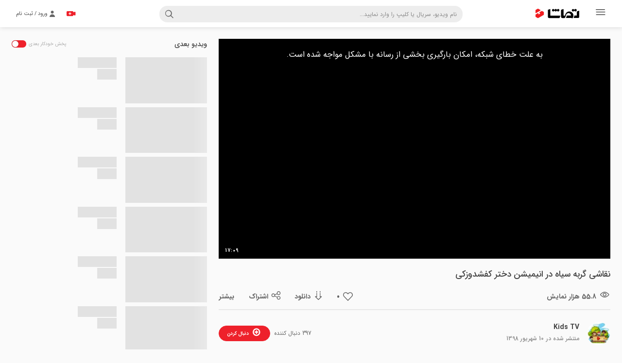

--- FILE ---
content_type: text/html; charset=UTF-8
request_url: https://tamasha.com/v/egleM
body_size: 13951
content:

<!DOCTYPE html>

<html lang="fa" prefix="og: http://ogp.me/ns#">
<head>
    <!-- Page Title -->
    <title>نقاشی گربه سیاه در انیمیشن دختر کفشدوزکی - Kids TV - تماشا</title>
    <meta name="description" content="آموزش گام‌ به‌ گام نقاشی گربه سیاه شخصیت محبوب انیمیشن دختر کفشدوزکی به کودکان عزیز

کودکان با دیدن این تصاویر و الگو برداری از آنها قادر خواهند بود به راحتی نقاشی کشیدن را بیاموزند."/>

    <!-- General META -->
    <meta charset="UTF-8">
    <meta http-equiv="X-UA-Compatible" content="IE=Edge">
    <meta http-equiv="Content-type" content="text/html;charset=UTF-8">
    <meta http-equiv="content-language" content="fa"/>
    <meta name="apple-mobile-web-app-capable" content="yes"/>

    <link rel="shortcut icon" href="https://tamasha.com/dist/v1.18.3/images/favicon.ico"/>
    <link rel="apple-touch-icon" sizes="57x57" href="https://tamasha.com/dist/v1.18.3/images/favicon/apple-icon-57x57.png">
    <link rel="apple-touch-icon" sizes="60x60" href="https://tamasha.com/dist/v1.18.3/images/favicon/apple-icon-60x60.png">
    <link rel="apple-touch-icon" sizes="72x72" href="https://tamasha.com/dist/v1.18.3/images/favicon/apple-icon-72x72.png">
    <link rel="apple-touch-icon" sizes="76x76" href="https://tamasha.com/dist/v1.18.3/images/favicon/apple-icon-76x76.png">
    <link rel="apple-touch-icon" sizes="114x114" href="https://tamasha.com/dist/v1.18.3/images/favicon/apple-icon-114x114.png">
    <link rel="apple-touch-icon" sizes="120x120" href="https://tamasha.com/dist/v1.18.3/images/favicon/apple-icon-120x120.png">
    <link rel="apple-touch-icon" sizes="144x144" href="https://tamasha.com/dist/v1.18.3/images/favicon/apple-icon-144x144.png">
    <link rel="apple-touch-icon" sizes="152x152" href="https://tamasha.com/dist/v1.18.3/images/favicon/apple-icon-152x152.png">
    <link rel="apple-touch-icon" sizes="180x180" href="https://tamasha.com/dist/v1.18.3/images/favicon/apple-icon-180x180.png">
    <link rel="icon" type="image/png" sizes="192x192"  href="https://tamasha.com/dist/v1.18.3/images/favicon/android-icon-192x192.png">
    <link rel="icon" type="image/png" sizes="32x32" href="https://tamasha.com/dist/v1.18.3/images/favicon/favicon-32x32.png">
    <link rel="icon" type="image/png" sizes="96x96" href="https://tamasha.com/dist/v1.18.3/images/favicon/favicon-96x96.png">
    <link rel="icon" type="image/png" sizes="16x16" href="https://tamasha.com/dist/v1.18.3/images/favicon/favicon-16x16.png">
    <link rel="manifest" href="https://tamasha.com/dist/v1.18.3/images/favicon/manifest.json">
    <meta name="msapplication-TileColor" content="#ec0008">
    <meta name="msapplication-TileImage" content="https://tamasha.com/dist/v1.18.3/images/favicon/ms-icon-144x144.png">
    <meta name="theme-color" content="#333333">

    <!-- Iran Font Family License -->
    <meta name="fontiran.com:license" content="KFBR6">
    <meta name="thumbnail" content="https://as-v1.tamasha.com/statics/images/posters/d6/7a/egleM_d67aa9d73171d2825c8cff442619ef9cd327db58_1280x720.jpg" />

    <!-- Semantic META -->
    <meta property="description" content="آموزش گام‌ به‌ گام نقاشی گربه سیاه شخصیت محبوب انیمیشن دختر کفشدوزکی به کودکان عزیز

کودکان با دیدن این تصاویر و الگو برداری از آنها قادر خواهند بود به راحتی نقاشی کشیدن را بیاموزند.">
    <meta property="og:url" content="https://tamasha.com/v/egleM">
    <meta property="og:title" content="نقاشی گربه سیاه در انیمیشن دختر کفشدوزکی - Kids TV">
    <meta property="og:site_name" content="سایت اشتراک ویدئو تماشا">
    <meta property="og:description" content="آموزش گام‌ به‌ گام نقاشی گربه سیاه شخصیت محبوب انیمیشن دختر کفشدوزکی به کودکان عزیز

کودکان با دیدن این تصاویر و الگو برداری از آنها قادر خواهند بود به راحتی نقاشی کشیدن را بیاموزند.">
    <meta property="og:image" content="https://as-v1.tamasha.com/statics/images/posters/d6/7a/egleM_d67aa9d73171d2825c8cff442619ef9cd327db58_1280x720.jpg">
    <meta property="og:image:secure_url" content="https://as-v1.tamasha.com/statics/images/posters/d6/7a/egleM_d67aa9d73171d2825c8cff442619ef9cd327db58_1280x720.jpg">
    <meta property="og:image:width" content="800">
    <meta property="og:image:height" content="450">
    <meta property="og:image:type" content="image/jpg">
    <link rel="canonical" href="https://tamasha.com/v/egleM"/>
        <link rel="schema.DC" href="http://purl.org/dc/elements/1.1/"/>
        <link rel="schema.DCTERMS" href="http://purl.org/dc/terms/"/>
        <meta name="DC.Identifier" content="https://tamasha.com/v/egleM"/>
        <meta name="DC.Date.Created" content="2019-09-01T16:11:50+03:30"/>
        <meta name="DC.Type" content="video"/>
        <meta name="DC.Title" content="نقاشی گربه سیاه در انیمیشن دختر کفشدوزکی - Kids TV"/>
        <meta name="DC.Description" content="آموزش گام‌ به‌ گام نقاشی گربه سیاه شخصیت محبوب انیمیشن دختر کفشدوزکی به کودکان عزیز

کودکان با دیدن این تصاویر و الگو برداری از آنها قادر خواهند بود به راحتی نقاشی کشیدن را بیاموزند."/>
        <meta name="DC.Language" content="fa"/>
        <meta name="DC.Publisher" content="Kids TV"/>

        <meta name="video_type" content="video/mp4" />

        <meta property="og:type" content="video">
        <meta property="og:video" content="https://as-v1.tamasha.com/statics/videos_file/93/f8/egleM_93f829e29a0f4c5661dbe3fcfa2aabc72ec80aac_n_720.mp4">
        <meta property="og:video:url" content="https://as-v1.tamasha.com/statics/videos_file/93/f8/egleM_93f829e29a0f4c5661dbe3fcfa2aabc72ec80aac_n_720.mp4">
        <meta property="og:video:secure_url" content="https://as-v1.tamasha.com/statics/videos_file/93/f8/egleM_93f829e29a0f4c5661dbe3fcfa2aabc72ec80aac_n_720.mp4">
        <meta property="og:video:type" content="video/mp4">
        <meta property="og:video:width" content="640">
        <meta property="og:video:height" content="360">
        <meta property="og:video:duration" content="1029">
        <link rel="image_src" href="https://as-v1.tamasha.com/statics/images/posters/d6/7a/egleM_d67aa9d73171d2825c8cff442619ef9cd327db58_1280x720.jpg"/>
            <meta property="og:video:tag" content="نقاشی کودکانه">
            <meta property="og:video:tag" content="نقاشی موجودات بامزه">
            <meta property="og:video:tag" content="نقاشی دختر کفشدوزکی">
            <meta property="og:video:tag" content="نقاشی لیدی باگ">
            <meta property="og:video:tag" content="نقاشی کارتونی">
            <meta property="og:video:tag" content="نقاشی گربه سیاه">
            <meta property="og:video:tag" content="نقاشی مهد کودک">
            <meta property="og:video:tag" content="نقاشی پسرانه">
            <meta property="og:video:tag" content="برنامه کودک">
            <meta property="og:video:tag" content="آموزش نقاشی کودک">

        <meta name="twitter:player" content="https://as-v1.tamasha.com/statics/videos_file/93/f8/egleM_93f829e29a0f4c5661dbe3fcfa2aabc72ec80aac_n_720.mp4" />
        <meta name="twitter:player:width" content="640" />
        <meta name="twitter:player:height" content="360" />

    <meta property="fb:app_id" content="1027246697338877">

    <!-- Twitter -->
    <meta name="twitter:card" content="summary_large_image">
    <meta name="twitter:site" content="@falcon_farakav">
    <meta name="twitter:title" content="نقاشی گربه سیاه در انیمیشن دختر کفشدوزکی - Kids TV">
    <meta name="twitter:description" content="آموزش گام‌ به‌ گام نقاشی گربه سیاه شخصیت محبوب انیمیشن دختر کفشدوزکی به کودکان عزیز

کودکان با دیدن این تصاویر و الگو برداری از آنها قادر خواهند بود به راحتی نقاشی کشیدن را بیاموزند.">
    <meta name="twitter:image" content="https://as-v1.tamasha.com/statics/images/posters/d6/7a/egleM_d67aa9d73171d2825c8cff442619ef9cd327db58_1280x720.jpg">
    <script type="application/ld+json">
        {
            "@context": "http://schema.org",
            "@type": "VideoObject",
            "mainEntityOfPage": "https://tamasha.com/v/egleM",
            "name": "\u0646\u0642\u0627\u0634\u06cc \u06af\u0631\u0628\u0647 \u0633\u06cc\u0627\u0647 \u062f\u0631 \u0627\u0646\u06cc\u0645\u06cc\u0634\u0646 \u062f\u062e\u062a\u0631 \u06a9\u0641\u0634\u062f\u0648\u0632\u06a9\u06cc",
            "description": "\u0622\u0645\u0648\u0632\u0634 \u06af\u0627\u0645\u200c \u0628\u0647\u200c \u06af\u0627\u0645 \u0646\u0642\u0627\u0634\u06cc \u06af\u0631\u0628\u0647 \u0633\u06cc\u0627\u0647 \u0634\u062e\u0635\u06cc\u062a \u0645\u062d\u0628\u0648\u0628 \u0627\u0646\u06cc\u0645\u06cc\u0634\u0646 \u062f\u062e\u062a\u0631 \u06a9\u0641\u0634\u062f\u0648\u0632\u06a9\u06cc \u0628\u0647 \u06a9\u0648\u062f\u06a9\u0627\u0646 \u0639\u0632\u06cc\u0632\n\n\u06a9\u0648\u062f\u06a9\u0627\u0646 \u0628\u0627 \u062f\u06cc\u062f\u0646 \u0627\u06cc\u0646 \u062a\u0635\u0627\u0648\u06cc\u0631 \u0648 \u0627\u0644\u06af\u0648 \u0628\u0631\u062f\u0627\u0631\u06cc \u0627\u0632 \u0622\u0646\u0647\u0627 \u0642\u0627\u062f\u0631 \u062e\u0648\u0627\u0647\u0646\u062f \u0628\u0648\u062f \u0628\u0647 \u0631\u0627\u062d\u062a\u06cc \u0646\u0642\u0627\u0634\u06cc \u06a9\u0634\u06cc\u062f\u0646 \u0631\u0627 \u0628\u06cc\u0627\u0645\u0648\u0632\u0646\u062f.\n",
            "thumbnailUrl": "https://as-v1.tamasha.com/statics/images/posters/d6/7a/egleM_d67aa9d73171d2825c8cff442619ef9cd327db58_1280x720.jpg",
            "uploadDate": "2019-09-01T16:11:50+03:30",
            "duration": "PT17M9.761S",
            "contentUrl": "https://as-v1.tamasha.com/statics/videos_file/93/f8/egleM_93f829e29a0f4c5661dbe3fcfa2aabc72ec80aac_n_720.mp4",
            "embedUrl": "https://tamasha.com/embed/egleM",
            "publisher": {
                "@type": "Organization",
                "name": "Kids TV",
                "url": "https://tamasha.com/koodakaneh",
                "logo": {
                    "@type": "ImageObject",
                    "url": "https://as-v1.tamasha.com/statics/images/logos/68/71/xb5X_6871064019bf619ce5353ed87c5346d406108990_4_240x240.jpg?w=200"
                }
            }
        }
        </script>

    <meta name="format-detection" content="telephone=no">
    <script>
        window.assets_base_url = 'https://tamasha.com/dist/v1.18.3';
        window.API = 'https://api.tamasha.com/api/v2';
        window.isMobile = false;
        window.socketUrl = "wss://tamasha-ws.farakav.com";
        window.VASTEnabled = 'True' == 'True';
        window.vastURL = ['https://v3.cayot.ir/v/4'];
        window.vastDisabledOn = ['sports', 'sportworld2', 'sportworld1', 'sportworld', 'sportitarin', 'sporttamasha', 'sportvideo', 'varzeshiii', 'sporttamasha2', 'varzesh3', 'donyayevarzesh', 'anten', 'irivf'];


          window.guardBaseUrl = "";
    </script>



<style type="text/css" rel="stylesheet">
  .sidebar [data-active="v"] .menu-list--item--link{
    background-color: #ddd;
  }
  .sidebar [data-active="v"] .menu-list--item--link,
  .sidebar [data-active="v"] [class^='icon-'],
  .sidebar [data-active="v"] [class*=' icon-']{
      font-weight: bold;
      color: #ee212b;
  }

  .is-dark .sidebar [data-active="v"] .menu-list--item--link{
    background-color: #323232;
  }
  .is-dark .sidebar [data-active="v"] .menu-list--item--link,
  .is-dark .sidebar [data-active="v"] [class^='icon-'],
  .is-dark .sidebar [data-active="v"] [class*=' icon-']{
      font-weight: bold;
      color: #fff !important;
  }
</style>
    <script src="https://tamasha.com/dist/v1.18.3/contrib/jquery.min.js"></script>
    <style>#tavoos-article-5211{height: 100%;}#tavoos-article-4425{height: 100%;}.tavoos-smoothie-card{height: 100%;font-size:10px;}</style>
<link rel="stylesheet" href="https://tamasha.com/dist/v1.18.3/contrib/player/css/video-js.min.css">
<link rel="stylesheet" href="https://tamasha.com/dist/v1.18.3/contrib/player/css/videojs-countdown.min.css">
<link rel="stylesheet" href="https://tamasha.com/dist/v1.18.3/contrib/player/css/videojs-contrib.min.css">
<link rel="stylesheet" href="https://tamasha.com/dist/v1.18.3/contrib/player/css/videojs.ima.min.css">
    
<link rel="stylesheet" href="https://tamasha.com/dist/v1.18.3/contrib/perfect-scrollbar/perfect-scrollbar.min.css">
<link rel="stylesheet" href="https://tamasha.com/dist/v1.18.3/contrib/swiper-master/css/swiper.min.css">
<link rel="stylesheet" href="https://tamasha.com/dist/v1.18.3/css/icons.min.css">
    <link rel="stylesheet" href="https://tamasha.com/dist/v1.18.3/css/main.min.css">
   
</head>

<body class="close-sidebar
  
 
 is-video">
<input type="hidden" id="refreshed" value="no" autocomplete="off">

    







<!-- Fixed navbar -->

<header class="navbar navbar-fixed-top">
  <div class="container-fluid  main-header">
      <div class="main-header--right">
          <div class="sidebar-btn">
              <a tabindex="6" class="sidebar-btn-toggle"  data-dropdown-toggle="right-side">
                  <i class="icon-category"></i>
          </a>
          </div>
          <div class="navbar-brand brand-name pull-right">
              <a href="/" class="logo" title="تماشا سرویس اشتراک گذاری ویديو" aria-label="Tamasha"></a>
          </div>
          <button type="button"
                  class="pull-right btn btn-icon search-toggler btn-open-search--box"
                  role="toggleClass" aria-label="open-search" data-auto-hide="false" data-target=".search-box-container, body.is-mobile"
                  data-toggle-class="active">
              <i class="icon-search"></i>
          </button>
      </div>
      
        <div class="main-header--center search-box-container">
          <form class="search-box" action="/search" method="get">
              <div class="form-group">
                  <i class="icon-search"></i>
                  <input  aria-label="Search" tabindex="5" autocomplete="off" class="form-control search-suggestion" search-suggestion
                          name="query" type="text"
                          placeholder="نام ویدیو، سریال یا کلیپ را وارد نمایید..."
                          value="">
                  <button type="button"
                          class="btn pull-left btn-icon search-toggler"
                          role="toggleClass"
                          data-auto-hide="false"
                          data-target=".search-box-container"
                          data-toggle-class="active">
                      <i class="icon-clear"></i>
                  </button>
                  <a href="/" class="logo pull-right"
                      title="تماشا سرویس اشتراک گذاری ویديو" aria-label="Tamasha"></a>
              </div>
              <div class="search-result panel panel-default " data-dropdown-wrapper="search">
              </div>
          </form>
        </div>
      <div class="main-header--left">
            <div class="user-territory">
                <a tabindex="1" aria-label="signin" href="/signin" class="btn btn-nostyle pull-left" rel="nofollow">
                    <i class="icon-person"></i>
                    <span class="pull-left">ورود / ثبت نام</span>
                </a>
            </div>
          <a tabindex="3" href="/upload" aria-label="upload" class="btn-upload-primary pull-left">
            <i class="icon-upload-video"></i>
          </a>
      </div>
  </div>

  <div class="sidebar-overlay" data-sidebar-overlay></div>
</header>


  


<aside class="sidebar pull-right" data-dropdown-wrapper="right-side">
  <div class="simplebar" data-sidebar-wrapper>
    <div class="sidebar--header">
        <a class="sidebar-btn-toggle pull-right" data-dropdown-toggle="right-side"
          >
              <i class="icon-category"></i>
        </a>
        <div class="navbar-brand brand-name pull-right">
          <a href="/" class="logo" title="تماشا سرویس اشتراک گذاری ویديو" aria-label="Tamasha"></a>
        </div>
    </div>
    
    <div class="sidebar--content">
      <div class="sidebar--main-section">
        <nav>
          <ul class="menu-list">
            <li class="menu-list--item" data-active="">
              <a class="menu-list--item--link" href="/">
                <i class="icon-home"></i>
                <span class="menu-list--item--link--title">صفحه نخست</span>
              </a>
            </li>
<!--            <li class="menu-list&#45;&#45;item" data-active="live">-->
<!--              <a class="menu-list&#45;&#45;item&#45;&#45;link" href="/live">-->
<!--                <i class="icon-x-live"></i>-->
<!--                <span class="menu-list&#45;&#45;item&#45;&#45;link&#45;&#45;title">پخش زنده</span>-->
<!--              </a>-->
<!--            </li>-->
            
          </ul>
        </nav>
      </div>

      <div class="divider"></div>

      <div class="sidebar--category-section">
          <h3 class="sidebar--category-section--header">دسته‌بندی‌ها</h3>
          <nav>
              <ul class="menu-list" data-category-wrapper>
                  
                      
                      <li class="menu-list--item" data-active="sport">
                        <a class="menu-list--item--link" href="https://tamasha.com/sport" title="ورزشی">
                            <i class="icon-fitness-center"></i>
                            <span class="menu-list--item--link--title">ورزشی</span>
                        </a>
                      </li>
                      
                      <li class="menu-list--item" data-active="movie">
                        <a class="menu-list--item--link" href="https://tamasha.com/movie" title="فیلم">
                            <i class="icon-theaters"></i>
                            <span class="menu-list--item--link--title">فیلم</span>
                        </a>
                      </li>
                      
                      <li class="menu-list--item" data-active="entertainment">
                        <a class="menu-list--item--link" href="https://tamasha.com/entertainment" title="سرگرمی">
                            <i class="icon-weekend"></i>
                            <span class="menu-list--item--link--title">سرگرمی</span>
                        </a>
                      </li>
                      
                      <li class="menu-list--item" data-active="music">
                        <a class="menu-list--item--link" href="https://tamasha.com/music" title="موسیقی">
                            <i class="icon-audio-track"></i>
                            <span class="menu-list--item--link--title">موسیقی</span>
                        </a>
                      </li>
                  <li class="menu-list--item" data-active="official_channel">
                    <a class="menu-list--item--link" href="/official_channel">
                          <i class="icon-verified-user"></i>
                          <span class="menu-list--item--link--title">کانال های رسمی</span>
                      </a>
                  </li>
                    
                    <li class="menu-list--item others-list" data-active="tourism">
                        <a class="menu-list--item--link" href="https://tamasha.com/tourism" title="گردشگری">
                            <i class="icon-nature"></i>
                            <span class="menu-list--item--link--title">گردشگری</span>
                        </a>
                    </li>
                    
                    <li class="menu-list--item others-list" data-active="comedy">
                        <a class="menu-list--item--link" href="https://tamasha.com/comedy" title="طنز">
                            <i class="icon-insert-emoticon"></i>
                            <span class="menu-list--item--link--title">طنز</span>
                        </a>
                    </li>
                    
                    <li class="menu-list--item others-list" data-active="education">
                        <a class="menu-list--item--link" href="https://tamasha.com/education" title="آموزشی">
                            <i class="icon-school"></i>
                            <span class="menu-list--item--link--title">آموزشی</span>
                        </a>
                    </li>
                    
                    <li class="menu-list--item others-list" data-active="economics">
                        <a class="menu-list--item--link" href="https://tamasha.com/economics" title="اقتصادی">
                            <i class="icon-account-balance"></i>
                            <span class="menu-list--item--link--title">اقتصادی</span>
                        </a>
                    </li>
                    
                    <li class="menu-list--item others-list" data-active="religious">
                        <a class="menu-list--item--link" href="https://tamasha.com/religious" title="مذهبی">
                            <i class="icon-brightness3"></i>
                            <span class="menu-list--item--link--title">مذهبی</span>
                        </a>
                    </li>
                    
                    <li class="menu-list--item others-list" data-active="tech">
                        <a class="menu-list--item--link" href="https://tamasha.com/tech" title="تکنولوژی">
                            <i class="icon-phone-link"></i>
                            <span class="menu-list--item--link--title">تکنولوژی</span>
                        </a>
                    </li>
                    
                    <li class="menu-list--item others-list" data-active="news">
                        <a class="menu-list--item--link" href="https://tamasha.com/news" title="خبری">
                            <i class="icon-assignment"></i>
                            <span class="menu-list--item--link--title">خبری</span>
                        </a>
                    </li>
                    
                    <li class="menu-list--item others-list" data-active="cooking">
                        <a class="menu-list--item--link" href="https://tamasha.com/cooking" title="آشپزی">
                            <i class="icon-room-service"></i>
                            <span class="menu-list--item--link--title">آشپزی</span>
                        </a>
                    </li>
                    
                    <li class="menu-list--item others-list" data-active="social">
                        <a class="menu-list--item--link" href="https://tamasha.com/social" title="اجتماعی">
                            <i class="icon-wc"></i>
                            <span class="menu-list--item--link--title">اجتماعی</span>
                        </a>
                    </li>
                    
                    <li class="menu-list--item others-list" data-active="kids">
                        <a class="menu-list--item--link" href="https://tamasha.com/kids" title="کودک">
                            <i class="icon-child-friendly"></i>
                            <span class="menu-list--item--link--title">کودک</span>
                        </a>
                    </li>
                    
                    <li class="menu-list--item others-list" data-active="science">
                        <a class="menu-list--item--link" href="https://tamasha.com/science" title="علمی">
                            <i class="icon-now-widgets"></i>
                            <span class="menu-list--item--link--title">علمی</span>
                        </a>
                    </li>
                    
                    <li class="menu-list--item others-list" data-active="motherhood">
                        <a class="menu-list--item--link" href="https://tamasha.com/motherhood" title="مادر و نوزاد">
                            <i class="icon-child-care"></i>
                            <span class="menu-list--item--link--title">مادر و نوزاد</span>
                        </a>
                    </li>
                    
                    <li class="menu-list--item others-list" data-active="animation">
                        <a class="menu-list--item--link" href="https://tamasha.com/animation" title="انیمیشن">
                            <i class="icon-slow-motion-video"></i>
                            <span class="menu-list--item--link--title">انیمیشن</span>
                        </a>
                    </li>
                    
                    <li class="menu-list--item others-list" data-active="game">
                        <a class="menu-list--item--link" href="https://tamasha.com/game" title="بازی">
                            <i class="icon-games"></i>
                            <span class="menu-list--item--link--title">بازی</span>
                        </a>
                    </li>
                    
                    <li class="menu-list--item others-list" data-active="documentary">
                        <a class="menu-list--item--link" href="https://tamasha.com/documentary" title="مستند">
                            <i class="icon-theaters"></i>
                            <span class="menu-list--item--link--title">مستند</span>
                        </a>
                    </li>
                    
                    <li class="menu-list--item others-list" data-active="culture">
                        <a class="menu-list--item--link" href="https://tamasha.com/culture" title="تاریخ و فرهنگ">
                            <i class="icon-change-history"></i>
                            <span class="menu-list--item--link--title">تاریخ و فرهنگ</span>
                        </a>
                    </li>
                    
                    <li class="menu-list--item others-list" data-active="health">
                        <a class="menu-list--item--link" href="https://tamasha.com/health" title="سلامت">
                            <i class="icon-hearing"></i>
                            <span class="menu-list--item--link--title">سلامت</span>
                        </a>
                    </li>
                    
                    <li class="menu-list--item others-list" data-active="360">
                        <a class="menu-list--item--link" href="https://tamasha.com/360" title="360 درجه">
                            <i class="icon-3d-rotation"></i>
                            <span class="menu-list--item--link--title">360 درجه</span>
                        </a>
                    </li>
                    
                    <li class="menu-list--item others-list" data-active="misc">
                        <a class="menu-list--item--link" href="https://tamasha.com/misc" title="متفرقه">
                            <i class="icon-mouse"></i>
                            <span class="menu-list--item--link--title">متفرقه</span>
                        </a>
                    </li>
                  <li class="menu-list--item show-toggle">
                      <a class="menu-list--item--link" data-toggle-category>
                          <i class="icon-keyboard-arrow-down"></i>
                          <span class="show-more-text">
                            نمایش 19  مورد دیگر
                          </span>
                          <span class="show-less-text">
                            نمایش کمتر
                          </span>
                      </a>
                  </li>
              </ul>
          </nav>
      </div>

      <div class="divider"></div>


      <div class="sidebar--login-section">
        <p class="login-section--desc">
          در تماشا وارد شوید تا به ویدیو‌ها و کانال‌های
          مد نظر خود دسترسی پیدا کنید
        </p>
        <a href="/signin" class="login-section--link" rel="nofollow">
          <i class="icon-person"></i>
          <span>وارد شوید</span>
        </a>
      </div>
      <div class="divider"></div>

    
    

      <div class="sidebar--primary-link">
        <ul class="primary-link--list">
            <li class="primary-link--list--item"><a class="primary-link--list--item--link" href="/about">درباره ما</a></li>
            <li class="primary-link--list--item"><a class="primary-link--list--item--link" href="/partnership">همکاری با ما</a></li>
            <li class="primary-link--list--item"><a class="primary-link--list--item--link" href="/terms">قوانین</a></li>
            <li class="primary-link--list--item"><a class="primary-link--list--item--link" href="/privacy">حریم شخصی</a></li>
            <li class="primary-link--list--item"><a class="primary-link--list--item--link" href="/official_request">درخواست کانال رسمی</a></li>
            <li class="primary-link--list--item"><a class="primary-link--list--item--link" href="/design">لوگوی تماشا</a></li>
        </ul>
      </div>
<!--      <div class="sidebar&#45;&#45;enamd">-->
<!--        <a target="_blank" href="https://trustseal.enamad.ir/?id=158108&amp;Code=hSfdF8Dt9CmK4K8t4y85">-->
<!--          <img src="https://Trustseal.eNamad.ir/logo.aspx?id=158108&amp;Code=hSfdF8Dt9CmK4K8t4y85" alt="" style="cursor:pointer" id="hSfdF8Dt9CmK4K8t4y85">-->
<!--        </a>-->
<!--      </div>-->
    </div>
    <div class="sidebar--footer">
      1404&copy; تمام حقوق برای <span class="colored"> سرویس اشتراک ویديوی تماشا </span> محفوظ می‌‌باشد.
    </div>
  </div>
</aside>

<main id="pageContent" class="main-wrapper">
    






















<div class="video-container video-page" >
    <div class="video-wrapper">

        <!-- right column - main video column  -->
        <!-- --------------------------------- -->

                
   
<div class="video-section pull-right">
    <!-- main video -->
    <!-- ---------- -->
    




<div class="main-video">
    <div class="video hasTvFrame" data-small-screen>
        <div class="vid-present ">
            <div class="vjs-player fkplayer-desktop fkplayer-large-view" data-small-screen-block>
              <video crossorigin="anonymous"
              playsinline
              id="mainVideoegleM"
              class="video-js vjs-default-skin"
              data-video-id="egleM"
              
              data-ads-enabled="true"
              preload="auto"
              data-video-category="kids"
              data-video-channel="koodakaneh"
              data-countdown="0"
              data-tech="HLS"
              data-stream-start="null"
              data-type="application/x-mpegURL"
              data-source="https://as-v1.tamasha.com/statics/stream/egleM/master.m3u8"
              poster="https://as-v1.tamasha.com/statics/images/posters/d6/7a/egleM_d67aa9d73171d2825c8cff442619ef9cd327db58_1280x720.jpg"
              data-subtitles-count="0">

              </video>
              <time class="vid-time">17:09</time>
            </div>
            

<div id="recommendedVideoBox" class="player-up-next-video-box none"  data-recommended-video-box>
  <div class="player-up-next-video-box--wrapper">
      <span class="none" :data-next-video-id="next_videos[0].id"></span>
      <div class="video compact-video wrapper next-video">
        <h5 class="next-video-guid">ویدیوی بعدی</h5>
        <div class="player-up-next-video-box-timer">
          <a id="recommendedVideoBoxTimer" class="player-up-next-video-box-timer-progressbar" :href="'/v/' + next_videos[0].id">
            <div class="player-up-next-video-box-timer--icon">
              <i class="icon-next-item"></i>
            </div>
          </a>
          <button class="btn btn-transparent player-up-next-video-box-timer-cancel" data-cancel-play-next>لغو</button>
        </div>
        <div class="video-grid is-video-grid-horizontal">
          <div class="video-grid--content video-list video-row is-video-margin-bottom">
              <div class="video compact-video compact-video video-grid--item ">
                  <div class="vid-wrapper">
                    <!-- video presentation -->
                    <a  :href="'/v/' + next_videos[0].id"
                        class="vid-present hover-logo has-link" >
                        <i class="icon-logo-tamasha"></i>
                        <img :src="next_videos[0].posterUrl" :alt="next_videos[0].title" class="vid-thumbnail" >
                        <time class="vid-time">{{next_videos[0].duration}}</time>
                    </a>
                  </div>
                  <!-- video meta -->
                  <div class="vid-meta">
                      <!-- video name -->
                      <div class="title-container">
                        <a :href="'/v/' + next_videos[0].id" class="vid-name pull-right is-full-width" >
                            <span :data-status="next_videos[0].status" :title="next_videos[0].title" data-disabled="None">{{next_videos[0].title}}</span>
                        </a>
                      </div>
            
                      <div class="info-container">
                          <a class="compact channel-info" :href="'/'+ next_videos[0].channel.slug">
                            <span>{{next_videos[0].channel.title}}</span>
                          </a>
                      </div>
                      
                  </div>
            
              </div>
          </div>
        </div>
      </div>
      <div class="wrapper more-choices">
        <h5 class="next-video-guid">ویدیوهای پیشنهادی</h5>
        <div class="video-grid">
          <div class="video-grid--content video-list video-row is-video-margin-bottom">
            <div class="video compact-video video-grid--item " v-for="video in next_videos.slice(1,4)">
                <div class="vid-wrapper">
                  <!-- video presentation -->
                  <a  :href="'/v/' + video.id" 
                      class="vid-present hover-logo has-link" 
                          :data-video-hover="video.preview_url"
                      >
                      <i class="icon-logo-tamasha"></i>
                      <img :src="video.posterUrl" :alt="video.title" class="vid-thumbnail" >
                      <time class="vid-time">{{video.duration}}</time>
                  </a>
                </div>
                <!-- video meta -->
                <div class="vid-meta">
                    <!-- video name -->
                    <div class="title-container">
                      <a :href="'/v/' + video.id" class="vid-name pull-right is-full-width" >
                          <span :data-status="video.status" :title="video.title" data-disabled="None">{{video.title}}</span>
                      </a>
                    </div>
                    <div class="info-container">
                        <a class="compact channel-info" :href="'/'+ video.channel.slug">
                          <span>{{video.channel.title}}</span>
                        </a>
                    </div>
                </div>
            </div>
          </div>
        </div>
      </div>
  </div>
</div>
        </div>
    </div>

    <!-- video TV frame -->

        




<div class="overflow-visible">
    <div class="vid-meta">
        <div class="row ">
            
          <div class="col-xs-12 ">
            <h1 class="vid-name ">
              نقاشی گربه سیاه در انیمیشن دختر کفشدوزکی
            </h1>
          </div>
          <div class="col-xs-12">
              <div class="main-video--details clearfix">
                <div class="action-detail-header clearfix">
                  <div class="menu-item is-no-padding">
                      <i class="icon-visit"></i>
                      <span class="menu-title">55.8 هزار نمایش</span>
                  </div>
                  <div class="menu-item">
                      <div class="count-counter  " data-video-like="0" data-video-id="egleM">
            <span class="likes-count">0</span>
            <i class="icon-favorite likes-btn" data-video-like-btn></i>
        </div>
                  </div>
                      <div class="menu-item">
                        <div class="dropdown">
                            <button class="pull-right dropdown-toggle btn btn-nostyle nopadding" type="button"
                                    id="dropdownMenuDownload"
                                    data-toggle="dropdown" aria-haspopup="true" aria-expanded="true">
                                    <i class="icon-file-download"></i>
                                <span class="menu-title">دانلود</span>
                            </button>
                            <div class="dropdown-menu" aria-labelledby="dropdownMenuDownload">
                                <ul>
                                      <li class="dropdown-menu--item" data-font-number="">
                                          <a href="https://as-v1.tamasha.com/statics/videos_download/93/f8/egleM_93f829e29a0f4c5661dbe3fcfa2aabc72ec80aac_n_720.mp4?name=نقاشی_گربه_سیاه_در_انیمیشن_دختر_کفشدوزکی_auto.mp4" target="_blank">
                                              720p
                                          </a>
                                      </li>
                                </ul>
                            </div>
                        </div>
                      </div>
                  <div class="menu-item">
                    <div class="dropdown">
                      <button
                              id="dropdownMenuShare"
                              class="pull-right dropdown-toggle  btn btn-nostyle  nopadding"
                              type="button"
                              data-toggle="dropdown"
                              aria-haspopup="true"
                              aria-expanded="true">
                              <i class="icon-share"></i>
                              <span class="menu-title">اشتراک</span>
                      </button>
                      <div class="dropdown-menu" aria-labelledby="dropdownMenuShare">
                          <ul>
                              <li class="dropdown-menu--item">
                                  <a class="dropdown-menu--item--wrapper" target="_blank" rel="nofollow"
                                    href="https://telegram.me/share/url?url=https://tamasha.com/v/egleM">
                                      <button class="btn btn-nostyle">
                                        <i class="icon-telegram"></i>
                                        <span class="dropdown-menu--item--title">تلگرام</span>
                                      </button>
                                  </a>
                              </li>
                              <li class="dropdown-menu--item">
                                  <a class="dropdown-menu--item--wrapper" target="_blank" rel="nofollow"
                                    href="http://www.facebook.com/sharer.php?u=https://tamasha.com/v/egleM">
                                    <button class="btn btn-nostyle">
                                      <i class="icon-facebook"></i>
                                      <span class="dropdown-menu--item--title">فیسبوک</span>
                                    </button>
                                  </a>
                              </li>
                              <li class="dropdown-menu--item">
                                  <a  class="dropdown-menu--item--wrapper" target="_blank" rel="nofollow"
                                    href="http://twitter.com/share?url=https://tamasha.com/v/egleM">
                                    <button class="btn btn-nostyle">
                                      <i class="icon-twitter"></i>
                                      <span class="dropdown-menu--item--title">توییتر</span>
                                    </button>
                                  </a>
                              </li>
                              <!-- <li  class="dropdown-menu--item">
                                  <a target="_blank" rel="nofollow"
                                    href="https://plus.google.com/share?url=https://tamasha.com/v/egleM">
                                      <i class="icon-google-plus"></i>گوگل پلاس
                                  </a>
                              </li> -->
                          </ul>
                      </div>
                    </div>
                  </div>

                  <div class="menu-item">
                    <div class="dropdown">
                      <button class="pull-right dropdown-toggle btn btn-nostyle nopadding" type="button"
                              id="dropdownMenuOther"
                              data-toggle="dropdown" aria-haspopup="true" aria-expanded="true">
                          <i class="icon-other"></i>
                          <span class="menu-title">بیشتر</span>
                      </button>
                      <div class="dropdown-menu is-wider" aria-labelledby="dropdownMenuOther">
                          <ul>
                            <li class="dropdown-menu--item">
                              <a class="dropdown-menu--item--wrapper" onclick="modal('/modal/video_embed_model?videoid=egleM&videotitle=نقاشی گربه سیاه در انیمیشن دختر کفشدوزکی&videoposter=https://as-v1.tamasha.com/statics/images/posters/d6/7a/egleM_d67aa9d73171d2825c8cff442619ef9cd327db58_1280x720.jpg&videowidth=1280&videoheight=720&url=https://as-v1.tamasha.com/statics/videos_file/93/f8/egleM_93f829e29a0f4c5661dbe3fcfa2aabc72ec80aac_n_720.mp4', $('body'))">
                                  <i class="icon-code"></i>
                                  <span class="dropdown-menu--item--title">کد ویدیو</span>
                              </a>
                            </li>
                            <li class="dropdown-menu--item">
                              <a class="dropdown-menu--item--wrapper" onclick="modal('/modal/video_qrcode_modal?qrcodeurl=https://tamasha.com/v/egleM' ,$('body'))">
                                  <i class="icon-qrCode"></i>
                                  <span class="dropdown-menu--item--title">کد QR</span>
                              </a>
                            </li>
                            <li class="dropdown-menu--item">
                              <div class="dropdown-menu--item--wrapper is-divider">
                              </div>
                            </li>
                            <li class="dropdown-menu--item">
                              <a class="dropdown-menu--item--wrapper" onclick="modal('/modal/video_violation_report_modal?videoid=egleM' ,$('body'))">
                                  <i class="icon-report-problem"></i>
                                  <span class="dropdown-menu--item--title">گزارش</span>
                              </a>
                            </li>
                          </ul>
                      </div>
                    </div>
                  </div>
              </div>
            </div>
          </div>
          <div class="col-xs-12">
            <div class="main-video--channel-info">
              <a href="https://tamasha.com/koodakaneh" class="main-video--user-avatar pull-right grid-margin-bottom-xs-min">
                <img src="https://as-v1.tamasha.com/statics/images/logos/68/71/xb5X_6871064019bf619ce5353ed87c5346d406108990_4_240x240.jpg?w=50" alt="Kids TV">
              </a>
              <div class="main-video--channel">
                <div  class="user-name pull-right grid-margin-bottom-xs-min">
                  <a href="https://tamasha.com/koodakaneh" class="user-name--link">
                    Kids TV
                  </a>
                </div>
                <div class="main-video--publish-date">
                      <span >منتشر شده در</span>
                    <span data-date>10 شهریور 1398</span>
                </div>
              </div>
              <div subscribeArea class="subscribe-area"
             data-channel-id="xb5X">
            <div data-subscribe="0" class="">
                    <div class="subscribe-area--btn pull-left" data-clickable-area>
                      <span class="icon-plus"></span>
                      <span class="title">دنبال کردن</span>
                    </div>
                    <span class="subscribe-area--follower pull-left" data-follower>397 دنبال کننده</span>
                </div>
        </div>
            </div>
          </div>

          <div class="col-xs-12">
            <div class="main-vidoe--desc-tag clearfix">
              <div class="row">
                    <div class="col-xs-12">
                      <div class="main-video--markdown-viewer">
                        <p>آموزش گام‌ به‌ گام نقاشی گربه سیاه شخصیت محبوب انیمیشن دختر کفشدوزکی به کودکان عزیز</p>
<br/>
<p>کودکان با دیدن این تصاویر و الگو برداری از آنها قادر خواهند بود به راحتی نقاشی کشیدن را بیاموزند.</p>

                      </div>
                    </div>
                  <div class="col-xs-12">
                      <ul class="main-video--vid-tags">
                            <li class="main-video--vid-tags--item">
                                <a  class="main-video--vid-tags--item--link" href="/kids" title="کودک">
                                  <i class="icon-cat-symbol"></i>
                                  <span class="main-video--vid-tags--item--link--title">کودک</span>
                                </a>
                            </li>
                              <li class="main-video--vid-tags--item">
                                  <a class="main-video--vid-tags--item--link" href="https://tamasha.com/list/%D9%86%D9%82%D8%A7%D8%B4%DB%8C-%DA%A9%D9%88%D8%AF%DA%A9%D8%A7%D9%86%D9%87" title="ویدیوهای نقاشی کودکانه">
                                    <i class="icon-hashtag"></i>
                                    <span class="main-video--vid-tags--item--link--title">نقاشی کودکانه</span>
                                  </a>
                              </li>
                              <li class="main-video--vid-tags--item">
                                  <a class="main-video--vid-tags--item--link" href="https://tamasha.com/list/%D9%86%D9%82%D8%A7%D8%B4%DB%8C-%D9%85%D9%88%D8%AC%D9%88%D8%AF%D8%A7%D8%AA-%D8%A8%D8%A7%D9%85%D8%B2%D9%87" title="ویدیوهای نقاشی موجودات بامزه">
                                    <i class="icon-hashtag"></i>
                                    <span class="main-video--vid-tags--item--link--title">نقاشی موجودات بامزه</span>
                                  </a>
                              </li>
                              <li class="main-video--vid-tags--item">
                                  <a class="main-video--vid-tags--item--link" href="https://tamasha.com/list/%D9%86%D9%82%D8%A7%D8%B4%DB%8C-%D8%AF%D8%AE%D8%AA%D8%B1-%DA%A9%D9%81%D8%B4%D8%AF%D9%88%D8%B2%DA%A9%DB%8C" title="ویدیوهای نقاشی دختر کفشدوزکی">
                                    <i class="icon-hashtag"></i>
                                    <span class="main-video--vid-tags--item--link--title">نقاشی دختر کفشدوزکی</span>
                                  </a>
                              </li>
                              <li class="main-video--vid-tags--item">
                                  <a class="main-video--vid-tags--item--link" href="https://tamasha.com/list/%D9%86%D9%82%D8%A7%D8%B4%DB%8C-%D9%84%DB%8C%D8%AF%DB%8C-%D8%A8%D8%A7%DA%AF" title="ویدیوهای نقاشی لیدی باگ">
                                    <i class="icon-hashtag"></i>
                                    <span class="main-video--vid-tags--item--link--title">نقاشی لیدی باگ</span>
                                  </a>
                              </li>
                              <li class="main-video--vid-tags--item">
                                  <a class="main-video--vid-tags--item--link" href="https://tamasha.com/list/%D9%86%D9%82%D8%A7%D8%B4%DB%8C-%DA%A9%D8%A7%D8%B1%D8%AA%D9%88%D9%86%DB%8C" title="ویدیوهای نقاشی کارتونی">
                                    <i class="icon-hashtag"></i>
                                    <span class="main-video--vid-tags--item--link--title">نقاشی کارتونی</span>
                                  </a>
                              </li>
                              <li class="main-video--vid-tags--item">
                                  <a class="main-video--vid-tags--item--link" href="https://tamasha.com/list/%D9%86%D9%82%D8%A7%D8%B4%DB%8C-%DA%AF%D8%B1%D8%A8%D9%87-%D8%B3%DB%8C%D8%A7%D9%87" title="ویدیوهای نقاشی گربه سیاه">
                                    <i class="icon-hashtag"></i>
                                    <span class="main-video--vid-tags--item--link--title">نقاشی گربه سیاه</span>
                                  </a>
                              </li>
                              <li class="main-video--vid-tags--item">
                                  <a class="main-video--vid-tags--item--link" href="https://tamasha.com/list/%D9%86%D9%82%D8%A7%D8%B4%DB%8C-%D9%85%D9%87%D8%AF-%DA%A9%D9%88%D8%AF%DA%A9" title="ویدیوهای نقاشی مهد کودک">
                                    <i class="icon-hashtag"></i>
                                    <span class="main-video--vid-tags--item--link--title">نقاشی مهد کودک</span>
                                  </a>
                              </li>
                              <li class="main-video--vid-tags--item">
                                  <a class="main-video--vid-tags--item--link" href="https://tamasha.com/list/%D9%86%D9%82%D8%A7%D8%B4%DB%8C-%D9%BE%D8%B3%D8%B1%D8%A7%D9%86%D9%87" title="ویدیوهای نقاشی پسرانه">
                                    <i class="icon-hashtag"></i>
                                    <span class="main-video--vid-tags--item--link--title">نقاشی پسرانه</span>
                                  </a>
                              </li>
                              <li class="main-video--vid-tags--item">
                                  <a class="main-video--vid-tags--item--link" href="https://tamasha.com/list/%D8%A8%D8%B1%D9%86%D8%A7%D9%85%D9%87-%DA%A9%D9%88%D8%AF%DA%A9" title="ویدیوهای برنامه کودک">
                                    <i class="icon-hashtag"></i>
                                    <span class="main-video--vid-tags--item--link--title">برنامه کودک</span>
                                  </a>
                              </li>
                              <li class="main-video--vid-tags--item">
                                  <a class="main-video--vid-tags--item--link" href="https://tamasha.com/list/%D8%A2%D9%85%D9%88%D8%B2%D8%B4-%D9%86%D9%82%D8%A7%D8%B4%DB%8C-%DA%A9%D9%88%D8%AF%DA%A9" title="ویدیوهای آموزش نقاشی کودک">
                                    <i class="icon-hashtag"></i>
                                    <span class="main-video--vid-tags--item--link--title">آموزش نقاشی کودک</span>
                                  </a>
                              </li>
                      </ul>
                  </div>
              </div>
            </div>
          </div>

        </div>
    </div>
</div>

</div>

        <!-- comment container -->
        <!-- ----------------- -->
    

<div class="comment-box" id="commentBox"
     data-video-id="egleM">

    <!-- comment container header -->
    <div class="comment-box--header" >
        دیدگاه کاربران
        <span class="count-counter pull-left">

        </span>
    </div>

    <div class="">

            <p class="pls-signin">
                برای ارسال دیدگاه لطفا <a href="/signin">وارد حساب کاربری خود</a> شوید.
            </p>

        <div class="more-comment ">
            
    

        </div>
    </div>


</div>
    <div class="yektanet-banners">
        <div class="yb">
            <div class="yn-bnr" id="ynpos-10288"></div>
        </div>
        <div class="yb">
            <div class="yn-bnr" id="ynpos-11186"></div>
        </div>
    </div>
    <div id="mediaad-y32pN" ></div>
</div>


        <!-- left column - extra feature column  -->
        <!-- ----------------------------------- -->

      
    <aside class="aside pull-right">
            <ins data-adskav-zoneid="27" data-adskav-id="3838437101a058bbd5faec3bcbcfaa1b"></ins>
          <div id="mediaad-On760" ></div>
          


    <!-- up next video -->
    <!-- ------------------------ -->
        <!-- up next header -->
        <div class="up-next">

                    <span class="up-next--hint pull-right">ویدیو بعدی</span>
                    <div class="pull-left">
                      <div class="switch ">
        <input  id="playNext" class="play-next" type="checkbox">
        <label for="playNext">
            <span class="checked"></span>
            <span class="toggle"></span>
            <span class="unchecked"></span>
        </label>
    </div>
                      <span class="separator">پخش خودکار بعدی</span>
                    </div>
            
        </div>
 
          


<div data-similar-videos-tab-content data-video-id="egleM" class="is-first-border">
  <div data-similar-videos-skeleton-placeholder class="is-placeholder" ref="similarSkeletonPlaceholder" >
      <div class="video-grid video-grid-box is-video-grid-horizontal is-medium-size">
        <div class="video-grid--content video-list video-row is-video-margin-bottom">
          <div class="video compact-video compact-video video-grid--item">
            <div class="vid-wrapper">
                <div class="vid-present-container">
                  <a  class="vid-present is-skeleton">
                  </a>
                </div>
            </div>

            <div class="vid-meta">
              <!-- video name -->
              <div class="title-container is-skeleton">
              </div>
            
              <div class="info-container is-skeleton">
              </div>
              
            </div>
          </div>
          <div class="video compact-video compact-video video-grid--item">
            <div class="vid-wrapper">
                <div class="vid-present-container">
                  <a  class="vid-present is-skeleton">
                  </a>
                </div>
            </div>

            <div class="vid-meta">
              <!-- video name -->
              <div class="title-container is-skeleton">
              </div>
            
              <div class="info-container is-skeleton">
              </div>
              
            </div>
          </div>
          <div class="video compact-video compact-video video-grid--item">
            <div class="vid-wrapper">
                <div class="vid-present-container">
                  <a  class="vid-present is-skeleton">
                  </a>
                </div>
            </div>

            <div class="vid-meta">
              <!-- video name -->
              <div class="title-container is-skeleton">
              </div>
            
              <div class="info-container is-skeleton">
              </div>
              
            </div>
          </div>
          <div class="video compact-video compact-video video-grid--item">
            <div class="vid-wrapper">
                <div class="vid-present-container">
                  <a  class="vid-present is-skeleton">
                  </a>
                </div>
            </div>

            <div class="vid-meta">
              <!-- video name -->
              <div class="title-container is-skeleton">
              </div>
            
              <div class="info-container is-skeleton">
              </div>
              
            </div>
          </div>
          <div class="video compact-video compact-video video-grid--item">
            <div class="vid-wrapper">
                <div class="vid-present-container">
                  <a  class="vid-present is-skeleton">
                  </a>
                </div>
            </div>

            <div class="vid-meta">
              <!-- video name -->
              <div class="title-container is-skeleton">
              </div>
            
              <div class="info-container is-skeleton">
              </div>
              
            </div>
          </div>
          <div class="video compact-video compact-video video-grid--item">
            <div class="vid-wrapper">
                <div class="vid-present-container">
                  <a  class="vid-present is-skeleton">
                  </a>
                </div>
            </div>

            <div class="vid-meta">
              <!-- video name -->
              <div class="title-container is-skeleton">
              </div>
            
              <div class="info-container is-skeleton">
              </div>
              
            </div>
          </div>
          <div class="video compact-video compact-video video-grid--item">
            <div class="vid-wrapper">
                <div class="vid-present-container">
                  <a  class="vid-present is-skeleton">
                  </a>
                </div>
            </div>

            <div class="vid-meta">
              <!-- video name -->
              <div class="title-container is-skeleton">
              </div>
            
              <div class="info-container is-skeleton">
              </div>
              
            </div>
          </div>
          <div class="video compact-video compact-video video-grid--item">
            <div class="vid-wrapper">
                <div class="vid-present-container">
                  <a  class="vid-present is-skeleton">
                  </a>
                </div>
            </div>

            <div class="vid-meta">
              <!-- video name -->
              <div class="title-container is-skeleton">
              </div>
            
              <div class="info-container is-skeleton">
              </div>
              
            </div>
          </div>
          <div class="video compact-video compact-video video-grid--item">
            <div class="vid-wrapper">
                <div class="vid-present-container">
                  <a  class="vid-present is-skeleton">
                  </a>
                </div>
            </div>

            <div class="vid-meta">
              <!-- video name -->
              <div class="title-container is-skeleton">
              </div>
            
              <div class="info-container is-skeleton">
              </div>
              
            </div>
          </div>
          <div class="video compact-video compact-video video-grid--item">
            <div class="vid-wrapper">
                <div class="vid-present-container">
                  <a  class="vid-present is-skeleton">
                  </a>
                </div>
            </div>

            <div class="vid-meta">
              <!-- video name -->
              <div class="title-container is-skeleton">
              </div>
            
              <div class="info-container is-skeleton">
              </div>
              
            </div>
          </div>
      </div>
    </div>
  </div>
  <div ref="similarTemplate" class="is-template">
    <div v-if='videoList.length > 0' >
      <div class="video-grid video-grid-box is-video-grid-horizontal is-medium-size">
          <div class="video-grid--content video-list video-row is-video-margin-bottom">
            <div class="video compact-video compact-video video-grid--item " v-for="item in filteredVideoList">
              <div class="vid-wrapper">
                  <div class="vid-present-container" :data-block-video-id="item.id">
                    <a :href="'/v/' + item.id" class="vid-present has-link" :title="item.title" :data-video-hover="item.previewUrl">
                      <img class="vid-thumbnail" 
                            :src="item.blurPreview"
                            :data-src="item.poster"
                            :alt="item.title"
                            :title="item.title">
                      <time class="vid-time">{{item.duration}}</time>
                    </a>
                  </div>
              </div>
              <div class="vid-meta">
                <!-- video name -->
                <div class="title-container">
                  <a :href="'/v/' + item.id" class="vid-name pull-right " :title="item.title">
                      <span :data-status="item.status" :title="item.title" data-disabled="None">{{item.title}}</span>
                  </a>

                    <div class="pull-left vid-option">
                      <div class="vid-option--icon" data-dropdown-toggle="video-option" 
                            data-is-mobile-size="None"
                            :data-video-option-id="item.id" 
                            :data-video-channel="item.channel.id" 
                            data-video-edit-url="'/edit_video/' + item.id + '?status=' + item.status">
                        <i class="icon-more-vert"></i>
                      </div>
                    </div>
                </div>
              
                <div class="info-container">
                <div class="clearfix"> 
                    <a class="compact channel-info" :href="'/'+ item.channel.slug">
                      <span>{{item.channel.title}}</span>
                    </a>

                  <!-- video total visit count -->
                  <div class="compact vid-visit-count pull-right">
                  <span>{{item.visits}} نمایش</span>
                  <i class="icon-dot"></i>
                  <span>{{item.relativePublishAt}}</span>
                  </div>

                </div>
                </div>
                
              </div>
            </div>
          </div>
      </div>
      <div v-else='videoList.length > 0'>
          <div class="empty-state-artwork global-empty-state"></div>
          <div class="empty-state text-center-all">ویدیو مشابه دیگری پیدا نشد.</div>
      </div>
    </div>
  </div>
</div>
            <div id="pos-article-display-3947"></div>

    </aside>

        <!-- theater mode overlay -->
      <div class="vjs-theatre-overlay"></div>
    </div>
</div>

<script type="text/javascript">
            // Dynamicaly change url and page title
            if (window.history && window.location.href.indexOf("egleM") < 0) {
                var videoTitle = 'نقاشی گربه سیاه در انیمیشن دختر کفشدوزکی';

                window.history.pushState(null, videoTitle, "/v/egleM");
                document.title = videoTitle;
            }
</script>






<span style="display: none" data-video-id="egleM"></span>



<div class="vjs-theatre-overlay"></div>

</main>



<div  class="video-option-menu" data-dropdown-wrapper="video-option">
  <ul class="video-option-menu-wrapper" >
      <li class="video-option-menu--item " data-options="general">
        <button class="video-option-menu--item--btn" onclick="modal('/modal/video_violation_report_modal?videoid=' + $('.video-option-menu').attr('data-video-option-id') ,$('body')) ; custom_dropDowns.closeAll()">
          <i class="icon-report-problem"></i>
          <span class="video-option-menu--item--title">گزارش ویدیو</span>
        </button>
      </li>

      <li class="video-option-menu--item" data-options="delete_feature">
        <button class="video-option-menu--item--btn" onclick="modal('/modal/video_feature_unset?videoid=' + $('.video-option-menu').attr('data-video-option-id') + '&channelid=' + $('.video-option-menu').attr('data-video-channel-id') ,$('body'))">
          <i class="icon-grade"></i>
          <span class="video-option-menu--item--title">خارج شدن از ویژه</span>
        </button>
      </li>

      <li class="video-option-menu--item" data-options="edit">
        <button class="video-option-menu--item--btn" onclick="window.location.href=$('.video-option-menu').attr('data-video-edit-url')">
          <i class="icon-edit"></i>
          <span class="video-option-menu--item--title">ویرایش ویدیو</span>
        </button>
      </li>

      <li class="video-option-menu--item" data-options="delete">
        <button class="video-option-menu--item--btn" onclick="modal('/modal/delete_video_confirm?videoid=' + $('.video-option-menu').attr('data-video-option-id'), $('body'))">
          <i class="icon-delete"></i>
          <span class="video-option-menu--item--title">حذف ویدیو از سایت</span>
        </button>
      </li>
      <li class="video-option-menu--item" data-options="delete_from_playlist">
        <button class="video-option-menu--item--btn" onclick="modal('/modal/playlist_delete_video_confirm?playlistid='+ $('.video-option-menu').attr('data-video-playlistid') + '&videoid='+ $('.video-option-menu').attr('data-video-option-id') ,$('body'))">
          <i class="icon-delete"></i>
          <span class="video-option-menu--item--title">حذف ویدیو از لیست</span>
        </button>
      </li>
      <li class="video-option-menu--item" data-options="delete_republish">
        <button class="video-option-menu--item--btn" onclick="modal('/modal/video_republished_remove_confirm?videoid='+ $('.video-option-menu').attr('data-video-option-id') , $('body'))">
          <i class="icon-clear"></i>
          <span class="video-option-menu--item--title">حذف ویدیو بازنشر شده</span>
        </button>
      </li>
      <li class="video-option-menu--item" data-options="remove_from_watchlater">
        <button class="video-option-menu--item--btn" onclick="modal('/modal/remove_watch_later_channel_confirm_modal?videoid='+ $('.video-option-menu').attr('data-video-option-id'), $('body'))">
          <i class="icon-delete"></i>
          <span class="video-option-menu--item--title">حذف ویدیو از لیست</span>
        </button>
      </li>
      <li class="video-option-menu--item" data-options="feature">
        <button class="video-option-menu--item--btn" onclick="modal('/modal/video_feature_set?videoid='+ $('.video-option-menu').attr('data-video-option-id') + '&channelid=' + $('.video-option-menu').attr('data-video-channel-id'), $('body'))">
          <i class="icon-grade"></i>
          <span class="video-option-menu--item--title">ویدیو ویژه شود</span>
        </button>
      </li>
      <li class="video-option-menu--item" data-options="edit_playlist">
        <button class="video-option-menu--item--btn" onclick="window.location.href='/dashboard?tab=playlists&playlistId=' + $('.video-option-menu').attr('data-video-option-id')">
          <i class="icon-edit"></i>
          <span class="video-option-menu--item--title">ویرایش لیست پخش</span>
        </button>
      </li>
      <li class="video-option-menu--item" data-options="delete_playlist">
        <button class="video-option-menu--item--btn" onclick="modal('/modal/delete_playlist_confirm?playlistid=' + $('.video-option-menu').attr('data-video-option-id'), $('body'))">
          <i class="icon-delete"></i>
          <span class="video-option-menu--item--title"> حذف لیست پخش</span>
        </button>
      </li>
  </ul>
</div>

<script src="https://tamasha.com/dist/v1.18.3/js/bundle/common.min.js"></script>

<script src="https://tamasha.com/dist/v1.18.3/contrib/jquery.browser.min.js"></script>
    <script src="https://tamasha.com/dist/v1.18.3/contrib/player/js/video.min.js"></script>
    <script src="https://tamasha.com/dist/v1.18.3/contrib/player/js/videojs-hlsjs-plugin.min.js"></script>
    <script src="https://tamasha.com/dist/v1.18.3/contrib/player/js/videojs-countdown.min.js"></script>
    <script src="https://tamasha.com/dist/v1.18.3/contrib/player/js/videojs-resolution-switcher.min.js"></script>
    <script src="https://tamasha.com/dist/v1.18.3/contrib/player/js/videojs-contrib-quality-levels.min.js"></script>
    <script src="https://tamasha.com/dist/v1.18.3/contrib/player/js/videojs-hls-quality-selector.min.js"></script>
    <script src="https://tamasha.com/dist/v1.18.3/contrib/player/js/ima3.min.js"></script>
    <script src="https://tamasha.com/dist/v1.18.3/contrib/player/js/videojs-contrib.min.js"></script>
    <script src="https://tamasha.com/dist/v1.18.3/contrib/player/js/videojs.ima.min.js"></script>
    <script src="https://tamasha.com/dist/v1.18.3/contrib/player/js/videojs-hotkeys.min.js"></script>
    <script src="https://tamasha.com/dist/v1.18.3/js/fa.min.js"></script>


    <script src="https://tamasha.com/dist/v1.18.3/contrib/tv-detector/index.min.js"></script>

    <script src="https://tamasha.com/dist/v1.18.3/js/video-dvr.min.js"></script>
    <script src="https://tamasha.com/dist/v1.18.3/js/similar_videos.min.js"></script>
    <script src="https://tamasha.com/dist/v1.18.3/contrib/vue/vue.min.js"></script>


      <script async defer src="https://v3.cayot.ir/js/cayot.js"></script>





    
<script type="text/javascript">
    onload = function() {
        var e = document.getElementById("refreshed");
        if (e.value == "no") e.value = "yes";
        else {
            e.value = "no";
            location.reload();
        }
    };
</script>

<!-- Google Analytics - Google tag (gtag.js) -->
<script async src="https://www.googletagmanager.com/gtag/js?id=G-DNHZXZEYXS"></script>
<script>
    window.dataLayer = window.dataLayer || []; function gtag(){dataLayer.push(arguments);} gtag('js', new Date()); gtag('config', 'G-DNHZXZEYXS');
</script>

<!-- Hotjar Tracking Code for www.tamasha.com -->
<script>
  (function(h,o,t,j,a,r){
    h.hj=h.hj||function(){(h.hj.q=h.hj.q||[]).push(arguments)};
    h._hjSettings={hjid:1067724,hjsv:6};
    a=o.getElementsByTagName('head')[0];
    r=o.createElement('script');r.async=1;
    r.src=t+h._hjSettings.hjid+j+h._hjSettings.hjsv;
    a.appendChild(r);
  })(window,document,'https://static.hotjar.com/c/hotjar-','.js?sv=');
</script>


    

  
</body>
</html>














--- FILE ---
content_type: text/html
request_url: https://tamasha.com/static/bridge.html
body_size: 244122
content:

<!DOCTYPE html>
<html class="ima-sdk-frame">
  <head>
    <title></title>
    <style type="text/css">.videoAdUiActionCta{position:absolute;bottom:30px;box-sizing:border-box;padding:5px;max-width:75%}.uac-android-on-3p-instream.videoAdUiActionCta,.uac-ios-on-3p-instream.videoAdUiActionCta{background:linear-gradient(to top,rgba(0,0,0,0),rgba(0,0,0,.4) 100%);bottom:unset;max-width:100%;padding:12px;top:0;width:100%}.newProgressBarVariant .videoAdUiActionCta{bottom:46px}.videoAdUiActionCtaInset{font-family:arial,sans-serif;font-weight:500;font-size:16px;background:white;display:flex;flex-direction:row;border-radius:8px;box-shadow:0 1px 3px rgba(60,64,67,.5);overflow:hidden;height:50px;pointer-events:auto}.uac-android-on-3p-instream .videoAdUiActionCtaInset,.uac-ios-on-3p-instream .videoAdUiActionCtaInset{background:transparent;box-shadow:none}.videoAdUiActionCtaIconContainer{display:none;min-width:50px;z-index:1000}.uac-android-on-3p-instream .videoAdUiActionCtaIconContainer,.uac-ios-on-3p-instream .videoAdUiActionCtaIconContainer{margin-right:12px}.videoAdUiActionCtaTextAndLink{display:flex;flex-direction:column;justify-content:space-between;padding:5px;flex-grow:1;overflow:hidden;max-width:250px}.uac-android-on-3p-instream .videoAdUiActionCtaTextAndLink,.uac-ios-on-3p-instream .videoAdUiActionCtaTextAndLink{max-width:none;padding:3px}.videoAdUiActionCtaText{white-space:nowrap;overflow:hidden;text-overflow:ellipsis;cursor:pointer}.uac-android-on-3p-instream .videoAdUiActionCtaText,.uac-ios-on-3p-instream .videoAdUiActionCtaText{color:#fff}.videoAdUiActionCtaLink{color:#858b8c;font-size:12px;font-weight:400;white-space:nowrap;overflow:hidden;text-overflow:ellipsis;cursor:pointer}.uac-android-on-3p-instream .videoAdUiActionCtaLink{background-image:url(https://googleads.g.doubleclick.net/pagead/images/gmob/google_play_icon_white.svg);background-repeat:no-repeat;background-size:auto 100%;color:transparent}.uac-ios-on-3p-instream .videoAdUiActionCtaLink{background-image:url(https://googleads.g.doubleclick.net/pagead/images/gmob/app_store_icon_white.svg);background-repeat:no-repeat;background-size:auto 100%;color:transparent}.videoAdUiActionCtaRightSide{display:flex;justify-content:center;flex-direction:column;min-width:max-content;min-width:-moz-max-content;min-width:-webkit-max-content}.videoAdUiActionCtaButton{height:35px;line-height:35px;text-transform:uppercase;margin:5px;padding:0 8px;font-weight:500;font-size:14px}.uac-android-on-3p-instream .videoAdUiActionCtaButton,.uac-ios-on-3p-instream .videoAdUiActionCtaButton{margin:0;padding:0 20px}.videoAdUiActionIcon{height:50px;cursor:pointer}.actionCtaCollapsibleContainer{display:flex;width:100%}.uac-android-on-3p-instream .actionCtaCollapsibleContainer,.uac-ios-on-3p-instream .actionCtaCollapsibleContainer{justify-content:space-between}.videoAdUiFloatingLayer .videoAdUiActionCtaButton{border-radius:0}.videoAdUiFloatingLayer .uac-android-on-3p-instream .videoAdUiActionCtaButton{border-radius:4px;background-color:#01875f}.videoAdUiFloatingLayer .uac-ios-on-3p-instream .videoAdUiActionCtaButton{border-radius:100px;background-color:#007aff}.videoAdUiFloatingLayer .videoAdUiActionCtaInset{border-radius:0}.videoAdUiFloatingLayer .videoAdUiActionCtaTextAndLink{overflow:hidden}.videoAdUiFloatingLayer .actionCtaCollapsibleContainer.actionCtaContainerCollapsed{max-width:0;transition:max-width 1s ease-out}.videoAdUiFloatingLayer .actionCtaCollapsibleContainer:not(.actionCtaContainerCollapsed),.videoAdUiFloatingLayer .videoAdUiActionCta:hover .actionCtaCollapsibleContainer{transition:max-width 1s ease-out}.videoAdUiFloatingLayer .videoAdUiActionCtaExpandIcon,.videoAdUiFloatingLayer .videoAdUiActionCta:hover .videoAdUiActionCtaExpandIcon{display:block;cursor:pointer;background-color:#4688f1;position:absolute;padding-left:0;height:18px;width:18px;border-radius:50%;top:43px;left:43px;box-shadow:0 0 2px 0 rgba(0,0,0,.12),0 2px 2px 0 rgba(0,0,0,.24);opacity:0;border:none;padding:0;font-size:100%;outline:0;transition:none}.videoAdUiFloatingLayer .videoAdUiActionCtaExpandIcon.actionCtaExpandIconShown{opacity:1;transition:opacity .15s cubic-bezier(0.0,0.0,0.2,1) .7s}@media (max-width:480px){.videoAdUiActionCta{bottom:18px}.uac-android-on-3p-instream.videoAdUiActionCta,.uac-ios-on-3p-instream.videoAdUiActionCta{padding:8px}.videoAdUiActionCtaInset{height:35px;font-size:10px}.uac-android-on-3p-instream .videoAdUiActionCtaInset,.uac-ios-on-3p-instream .videoAdUiActionCtaInset{font-size:14px}.videoAdUiActionCtaButton{height:25px;line-height:25px;font-size:11px;padding:0 4px}.videoAdUiActionCtaLink{font-size:9px}.uac-android-on-3p-instream .videoAdUiActionCtaTextAndLink,.uac-ios-on-3p-instream .videoAdUiActionCtaTextAndLink{padding:1px}.videoAdUiActionIcon{height:35px}.videoAdUiActionCtaIconContainer{min-width:35px}}@media (max-aspect-ratio:1/1){.videoAdUiVariantCtaOverlay .videoAdUiBottomBar{bottom:65px}.videoAdUiVariantCtaOverlay .rewardedAdUiBottomBar{bottom:65px}.videoAdUiVariantCtaOverlay .videoAdUiPreSkipContainer{bottom:72px}.videoAdUiVariantCtaOverlay div.videoAdUiSkipContainer{bottom:72px}.videoAdUiVariantCtaOverlay .videoAdUiSkipContainer{bottom:72px}.videoAdUiActionCtaTextAndLink{max-width:none}.videoAdUiActionCta{bottom:0;width:100%;max-width:100%}.newProgressBarVariant .videoAdUiActionCta{bottom:0}.videoAdUiActionCtaInset{width:100%}}.videoAdUiButton{border-radius:3px;box-shadow:0 1px 1px 0 rgba(0,0,0,.4);cursor:pointer;pointer-events:auto}.videoAdUiButtonPrimary{background-color:#4285f4;color:white}.videoAdUiButtonPrimaryInverse{color:#4285f4}.ctaAdvertiserInfo{text-align:center;pointer-events:auto}.videoAdUiCtaLayer .ctaAdvertiserInfo{display:none}.videoAdUiTopBar .ctaAdvertiserInfo{padding-top:40px}.advertiserChannelThumbnailContainer{margin-bottom:10px}.advertiserChannelThumbnail{display:none;height:50px;width:50px;border-radius:50%;border:2px solid white;cursor:pointer}.advertiserDescription{font-family:arial,sans-serif;text-align:center;text-transform:lowercase;font-size:10px;color:white;margin-bottom:5px;cursor:pointer}.advertiserHeadline{font-family:arial,sans-serif;font-size:16px;color:white;margin-bottom:5px;cursor:pointer}@media (max-aspect-ratio:1/1){.videoAdUiCtaLayer .ctaAdvertiserInfo{display:block;margin-top:30px;position:absolute;left:50%;-webkit-transform:translateX(-50%);transform:translateX(-50%)}}.unifyRefresh .videoAdUiCtaLayer{padding:24px 8px 0;z-index:1000;pointer-events:auto}@media (max-width:480px){.advertiserChannelThumbnailContainer{margin-bottom:6px}.advertiserChannelThumbnail{height:35px;width:35px}.advertiserHeadline{font-size:12px}.advertiserDescription{font-size:8px}}@media (max-aspect-ratio:1/1){.unifyRefresh.unifyRefresh-tall .videoAdUiCtaLayer{order:1;flex-basis:25vh;display:flex;flex-flow:column;align-items:center;justify-content:center;width:100%;position:static;margin:none;bottom:none;background-image:none;padding:0}.unifyRefresh.unifyRefresh-tall.engagement .videoAdUiCtaLayer{order:2;flex-basis:10vh;display:block}}.closeButtonContainer{float:right;height:24px;width:24px;padding:12px;pointer-events:auto;position:relative}.closeButtonBackground{width:24px;height:24px;background-color:#3c4043;border-radius:50%;z-index:1;position:absolute;box-shadow:0 2px 4px rgba(0,0,0,.12)}.closeCountdownText{font-size:16px;color:white;width:24px;height:24px;position:absolute;font-family:Roboto,Helvetica,Arial,sans-serif;z-index:5;text-align:center;line-height:24px}.closeButtonIcon{color:white;width:24px;height:24px;position:absolute;z-index:5;text-align:center}.closeButtonIcon>svg{width:20px;height:20px;-webkit-transform:translateY(2px);transform:translateY(2px)}.unifyRefresh .closeButtonContainer{position:absolute;right:0;top:0;z-index:2000;float:none}.videoAdUiIconFallback .closeButtonContainer,.overlayContainer .closeButtonContainer{position:absolute;right:0;top:0;float:none;cursor:pointer;height:20px;width:20px;padding:6px}.overlayContainer .closeButtonBackground{height:20px;width:20px}.overlayContainer .closeButtonIcon{height:20px;width:20px}.overlayContainer .closeButtonIcon>svg{height:16px;width:16px}.endcapUi{top:0;left:0;width:100%;height:100%;position:absolute}.interactiveEndcapUi{top:0;left:0;width:100%;height:100%;position:absolute}.interactiveEndcapUi .sandboxed-iframe-element{width:100%;height:100%;top:0;left:0;bottom:0;right:0;border:none;margin:0;padding:0}.learnMoreEndcapContainer{top:0;left:0;width:100%;height:100%;position:absolute;background:rgba(239,239,239,.6)}.learnMoreEndcapButton{display:inline-block;position:absolute;top:58%;left:50%;-webkit-transform:translateX(-50%);transform:translateX(-50%);padding:8px 18px;font-size:larger;font-family:sans-serif;color:#3e82f7;background-color:#fff;box-shadow:0 2px 2px 0 rgba(0,0,0,.5);border:1px solid #ddd;text-decoration:none}.staticImageEndcapContainer{top:0;left:0;width:100%;height:100%;position:absolute;background:rgba(239,239,239,1)}.staticImageEndcapContainer>img{position:absolute;top:50%;left:50%;-webkit-transform:translate(-50%,-50%);transform:translate(-50%,-50%)}.callToActionContainer{position:absolute;top:50%;left:50%;-webkit-transform:translate(-50%,-50%);transform:translate(-50%,-50%);text-align:center}.callToActionButton{padding:8px 18px;font-size:12px;font-family:sans-serif;color:#4285f4;background-color:white;border:1px solid #ddd;text-decoration:none;text-transform:uppercase;cursor:pointer}.actionStaticImageEndcapContainer{top:0;left:0;width:100%;height:100%;position:absolute;background:black}.actionStaticImageEndcapContainer>img{position:absolute;top:50%;left:50%;-webkit-transform:translate(-50%,-50%);transform:translate(-50%,-50%);height:100%;opacity:.4;filter:blur(10px)}.endcapUi .rewardedAdUiBottomBar{z-index:1}.endcapUi .rewardedAdUiProgressBar{background-color:rgba(155,155,155,.4)}.endcapUi .rewardedAdUiProgress{background-color:rgba(255,255,255,.7);margin-top:-5px}.unifyRefresh.endcapUi{background:rgba(0,0,0,.84);z-index:1000;width:100%;height:100%;display:flex;flex-flow:column nowrap;justify-content:space-between}.unifyRefresh.endcapUi.fullEndcapImage{align-items:center}.unifyRefresh.endcapUi .videoAdUiTopBar{align-self:flex-start;width:100%;flex-grow:0;min-height:40px;opacity:1;background:transparent;border:none}.unifyRefresh.endcapUi.fullEndcapImage .videoAdUiTopBar{position:absolute}.unifyRefresh.endcapUi:not(.fullEndcapImage) .videoAdUiEndcapContent{display:flex;flex-flow:row;justify-content:space-around;width:100%}.unifyRefresh.endcapUi.fullEndcapImage .videoAdUiEndcapContent{display:flex;flex-flow:row;justify-content:space-around;align-items:center;width:100%;max-width:calc(100% - 2*48px);height:100%;margin:16px}.unifyRefresh.endcapUi .videoAdUiEndcapCtaLayer{display:flex;flex-flow:column;justify-content:center;align-items:center;min-width:30vw;margin:12px}.unifyRefresh.endcapUi:not(.fullEndcapImage) .videoAdUiEndcapImage{margin:12px;max-width:55vw}.unifyRefresh.endcapUi.fullEndcapImage .videoAdUiEndcapImage{height:100%;margin:16px}.unifyRefresh.endcapUi .videoAdUiEndcapCtaLayer:empty{display:none}.unifyRefresh.endcapUi .videoAdUiEndcapImage:empty{display:none}.unifyRefresh.endcapUi .staticImageEndcapContainer{background:none;order:1;text-align:center;pointer-events:auto;background-color:transparent;height:inherit;position:static;top:auto;left:auto;width:auto}.unifyRefresh.endcapUi .staticImageEndcapContainer>img{object-fit:contain;border-radius:8px;max-width:100%;max-height:100%;height:auto;width:auto}@media (max-width:480px){.callToActionButton{font-size:8px}.learnMoreEndcapButton{padding:4px 9px}}@media (max-aspect-ratio:1/1){.unifyRefresh.endcapUi{flex-flow:column nowrap}.unifyRefresh.endcapUi.fullEndcapImage .videoAdUiTopBar{position:relative}.unifyRefresh.endcapUi .videoAdUiEndcapContent{flex-flow:column;align-items:center;flex-grow:1}.unifyRefresh.endcapUi.fullEndcapImage .videoAdUiEndcapContent{max-width:100%;height:auto}.unifyRefresh.endcapUi:not(.fullEndcapImage) .videoAdUiEndcapImage{margin:8px;max-width:75vw;max-height:75vh}.unifyRefresh.endcapUi.fullEndcapImage .videoAdUiEndcapImage{margin:16px}.unifyRefresh.endcapUi .staticImageEndcapContainer{max-width:none}.unifyRefresh.endcapUi .videoAdUiEndcapCtaLayer{min-height:20vh;max-width:75vw}}.buttonSlot{display:inline-block;height:100%}.overlaySelector{background:#666;border-radius:2px;cursor:pointer;height:10px;width:10px;right:5px;top:5px;position:relative}.overlaySelector:hover{background:#fff}.overlaySelector.active{background:#fc0}.fullSlotContainer{height:100%;text-align:center;background-color:black}.fullSlotContentContainer{display:inline-block;position:relative;width:min-content;top:calc(50% - 65px);transform:translateY(-50%) translateY(30px)}.fullSlotContainer .videoAdUiTitleV2{padding-left:5px;float:left;color:#999;font-family:Arial;font-size:10pt;text-decoration:none;cursor:pointer}.fullSlotBottomBar{position:absolute;bottom:5px;width:100%}.fullSlotBottomBar .wtaIcon{top:0}.ima-sdk-frame body{background:transparent;height:100%;margin:0;overflow:hidden}.ima-sdk-frame{height:100%}.ima-sdk-frame-native body{background:#000}.ima-sdk-frame-native video{bottom:0;left:0;margin:auto;right:0;top:0}.mute_panel{z-index:2147483646}.abgac{position:absolute;left:0;top:0;z-index:2147483646;display:none;width:100%;height:100%;background-color:#fafafa}.abgnac{background-color:rgba(0,0,0,.6);transition:opacity .25s ease-out;opacity:0}.abgacfo{opacity:1}.mlsc{height:100%;display:flex;justify-content:center;align-items:center}.mls{animation:mlskf 2s linear infinite;height:50%;width:50%}.mlsd{stroke-dasharray:1,189;stroke-dashoffset:0;animation:mlsdkf 1.4s ease-in-out infinite}@keyframes mlskf{to{transform:rotate(360deg)}}@keyframes mlsdkf{0%{stroke-dasharray:1,189;stroke-dashoffset:0}50%{stroke-dasharray:134,189;stroke-dashoffset:-53px}to{stroke-dasharray:134,189;stroke-dashoffset:-188px}}.videoAdUiAction:focus{margin:1px}.videoAdUiAttribution{opacity:.9;text-align:initial;vertical-align:middle}.videoAdUiTopBar-gvn .videoAdUiAttribution{opacity:1}.videoAdUiTopBar-gvn .videoAdUiAttributionContainer{color:#e5bb00;font-size:12px;position:relative;text-shadow:none}.videoAdUiTopBar-gvn .wtaIconSvg{fill:#e5bb00}@media all and (min-width:800px) and (min-height:400px){.videoAdUiTopBar-gvn .videoAdUiAttribution{font-size:16px!important}}@media (max-aspect-ratio:1/1){.ima-action-ad.videoAdUi .videoAdUiBottomBar{bottom:60px}.ima-action-ad.videoAdUi.uac-android-on-3p-instream .videoAdUiBottomBar,.ima-action-ad.videoAdUi.uac-ios-on-3p-instream .videoAdUiBottomBar{bottom:0}}@media (max-aspect-ratio:1/1) and (max-width:480px){.ima-action-ad.videoAdUi .videoAdUiBottomBar{bottom:45px}.ima-action-ad.videoAdUi.uac-android-on-3p-instream .videoAdUiBottomBar,.ima-action-ad.videoAdUi.uac-ios-on-3p-instream .videoAdUiBottomBar{bottom:0}}.videoAdUiTitleV2{color:#fff;cursor:pointer;display:inline-block;font-family:arial,sans-serif;font-weight:normal;font-size:13px;line-height:normal;margin:10px 5px 5px;text-decoration:none;max-width:50%;position:relative}.ellipsisText{overflow:hidden;text-overflow:ellipsis;white-space:nowrap}.videoAdUiTitleWithAuthorIcon{margin-left:60px}.videoAdUiRtl .videoAdUiTitleWithAuthorIcon{margin-left:0;margin-right:60px}.videoAdUiTitleV2:hover{text-decoration:underline}@media all and (min-width:800px) and (min-height:400px){.videoAdUiTitleV2{font-size:15px}}.unifyRefresh .videoAdUiTitleV2{font-size:16px;font-family:Roboto,Helvetica,Arial,sans-serif;color:#fff;font-weight:bold;text-shadow:0 1px 5px rgba(0,0,0,.2);position:absolute;max-width:calc(100% - 2*40px - 2*8px);margin:0}.videoAdUiInstreamUxRefresh .videoAdUiTitleV2{max-width:100%;margin:0 0 0 8px;font-size:18px}.videoAdUiInstreamUxRefresh.endcap .videoAdUiTitleV2{font-size:36px;display:block;margin-top:25%;margin-left:8px}@media (max-width:640px),(max-height:360px){.videoAdUiInstreamUxRefresh.endcap .videoAdUiTitleV2{font-size:24}}@media (max-width:300px),(max-height:150px){.videoAdUiInstreamUxRefresh .videoAdUiTitleV2{font-size:12px}.videoAdUiInstreamUxRefresh.endcap .videoAdUiTitleV2{font-size:12px}}@media (max-aspect-ratio:1/1){.unifyRefresh.unifyRefresh-tall .videoAdUiTitleV2{font-size:18px;color:#3c4043;text-shadow:none}.unifyRefresh.unifyRefresh-tall:not(.engagement) .videoAdUiTitleV2{order:2;flex-grow:0;max-width:100%;margin:8px 32px;white-space:normal;text-align:center;position:static}.unifyRefresh.unifyRefresh-tall.engagement .videoAdUiTitleV2{margin-top:25px}.unifyRefresh.unifyRefresh-tall.background-text-white .videoAdUiTitleV2{color:#fff}.unifyRefresh.unifyRefresh-tall.background-text-black .videoAdUiTitleV2{color:#000}.unifyRefresh.endcapUi .videoAdUiTitleV2{max-width:75vw}}.unifyRefresh.endcapUi .videoAdUiTitleV2{position:static;margin:4px;max-width:50vw}.videoAdUiAuthorNameV2{color:#ccc;cursor:pointer;display:inline-block;font-family:arial,sans-serif;font-weight:normal;font-size:12px;line-height:normal;margin:10px 5px 5px;text-decoration:none;position:relative}.videoAdUiAuthorNameV2:hover{text-decoration:underline}.ellipsisText{overflow:hidden;text-overflow:ellipsis;white-space:nowrap}.unifyRefresh .videoAdUiAuthorNameV2{font-size:12px;font-weight:normal;font-family:Roboto,Helvetica,Arial,sans-serif;color:#fff;text-shadow:0 1px 5px rgba(0,0,0,.2);max-width:calc(100% - 2*40px - 2*8px);position:relative;margin:0}.videoAdUiInstreamUxRefresh .videoAdUiAuthorNameV2{margin:0 0 0 8px;font-size:14px;color:#fff}.videoAdUiInstreamUxRefresh.endcap .videoAdUiAuthorNameV2{font-size:24px;width:50%;white-space:normal;margin-left:8px}@media (max-width:300px),(max-height:150px){.videoAdUiInstreamUxRefresh .videoAdUiAuthorNameV2{font-size:11px}.videoAdUiInstreamUxRefresh.endcap .videoAdUiAuthorNameV2{font-size:12px}}@media (max-width:640px),(max-height:360px){.videoAdUiInstreamUxRefresh.endcap .videoAdUiAuthorNameV2{font-size:18px}}@media (max-aspect-ratio:1/1){.unifyRefresh.unifyRefresh-tall:not(.engagement) .videoAdUiAuthorNameV2{font-size:16px;font-weight:normal;color:rgba(0,0,0,.56);order:3;flex-grow:0;max-width:100%;margin:4px 16px;white-space:normal;text-align:center;text-shadow:none;position:static}.unifyRefresh.unifyRefresh-tall.engagement .videoAdUiAuthorNameV2{margin-bottom:10px;font-size:15px;color:#000;text-shadow:none}.unifyRefresh.unifyRefresh-tall.background-text-white .videoAdUiAuthorNameV2{color:#fff}.unifyRefresh.unifyRefresh-tall.background-text-black .videoAdUiAuthorNameV2{color:#000}.unifyRefresh.endcapUi .videoAdUiAuthorNameV2{max-width:75vw}}.unifyRefresh.endcapUi .videoAdUiAuthorNameV2{position:static;margin:4px;max-width:50vw}.videoAdUiAutoClose{position:absolute;bottom:15px;right:20px;color:#999;font-family:Arial;font-size:10pt}.videoAdUi{-webkit-tap-highlight-color:rgba(0,0,0,0);-webkit-user-select:none;-moz-user-select:none;-ms-user-select:none;background-color:rgba(0,0,0,0);bottom:0;height:100%;left:0;min-height:100%;pointer-events:none;position:absolute;right:0;top:0;overflow:hidden;padding:0}.videoAdUi:hover .videoAdUiTopBarTransitions{-webkit-transition:opacity ease-out .5s;-moz-transition:opacity ease-out .5s;-o-transition:opacity ease-out .5s;transition:opacity ease-out .5s;opacity:.8}.videoAdUiTopBar{background:#000;border-bottom:1px solid #444;cursor:default;left:0;opacity:.8;padding:0;pointer-events:auto;position:relative;top:0;right:0;z-index:1000}.vpaidUi .videoAdUiTopBar{pointer-events:none}.uac-android-on-3p-instream .videoAdUiTopBar,.uac-ios-on-3p-instream .videoAdUiTopBar{display:none}.videoAdUiTopBarWithGradients{background-image:-webkit-linear-gradient(top,rgba(0,0,0,.8),rgba(0,0,0,.7) 40%,rgba(0,0,0,0) 99%);background-image:-moz-linear-gradient(top,rgba(0,0,0,.8),rgba(0,0,0,.7) 40%,rgba(0,0,0,0) 99%);background-image:-ms-linear-gradient(top,rgba(0,0,0,.8),rgba(0,0,0,.7) 40%,rgba(0,0,0,0) 99%);background-image:-o-linear-gradient(top,rgba(0,0,0,.8),rgba(0,0,0,.7) 40%,rgba(0,0,0,0) 99%);background-image:linear-gradient(top,rgba(0,0,0,.8),rgba(0,0,0,.7) 40%,rgba(0,0,0,0) 99%);background-color:rgba(0,0,0,0);border-bottom:none;height:40px}.videoAdUiTopBarTransitions{-webkit-transition:opacity ease-in .5s;-moz-transition:opacity ease-in .5s;-o-transition:opacity ease-in .5s;transition:opacity ease-in .5s;opacity:0}.videoAdUiTopBarNoFade{opacity:.8!important}.videoAdUiClickElement{height:100%;width:100%;pointer-events:auto}.unifyRefresh{background-image:-webkit-linear-gradient(top,rgba(0,0,0,.3),rgba(0,0,0,0) 80px);background-image:-moz-linear-gradient(top,rgba(0,0,0,.3),rgba(0,0,0,0) 80px);background-image:-ms-linear-gradient(top,rgba(0,0,0,.3),rgba(0,0,0,0) 80px);background-image:-o-linear-gradient(top,rgba(0,0,0,.3),rgba(0,0,0,0) 80px);background-image:linear-gradient(top,rgba(0,0,0,.3),rgba(0,0,0,0) 80px)}.unifyRefresh.videoAdUi{z-index:1000}.unifyRefresh .videoAdUiClickElement{position:absolute;display:flex;align-items:center;justify-content:center}.unifyRefresh .rewardedAdUiTopBar{position:absolute;top:0;width:100%}.videoAdUiInstreamUxRefresh .videoAdUiTopBar{opacity:1;display:flex}.videoAdUiInstreamUxRefresh .videoAdUiTopBarTextContainer{order:1;display:flex;flex-direction:column;flex-grow:1;height:54px;overflow:hidden;justify-content:center}.videoAdUiInstreamUxRefresh .videoAdUiTopBarCollapsed .videoAdUiTopBarTextContainer{display:none}.videoAdUiInstreamUxRefresh .videoAdUiTopBarWithGradients{background-image:-webkit-linear-gradient(180deg,rgba(0,0,0,.8) 0,rgba(0,0,0,0) 100%);background-image:-moz-linear-gradient(180deg,rgba(0,0,0,.8) 0,rgba(0,0,0,0) 100%);background-image:-ms-linear-gradient(180deg,rgba(0,0,0,.8) 0,rgba(0,0,0,0) 100%);background-image:-o-linear-gradient(180deg,rgba(0,0,0,.8) 0,rgba(0,0,0,0) 100%);background-image:linear-gradient(180deg,rgba(0,0,0,.8) 0,rgba(0,0,0,0) 100%);height:86px;align-items:center}.videoAdUiInstreamUxRefresh.endcap .videoAdUiTopBar{background:none;border:none}.videoAdUiInstreamUxRefresh .videoAdUiClickElement{position:absolute;top:0}.videoAdUiInstreamUxRefresh .videoAdUiClickElementPaused{background-color:rgba(0,0,0,.5)}.videoAdUiInstreamUxRefresh .videoAdUiTopBarCollapsed{background:none}.videoAdUiInstreamUxRefresh.endcap{background:rgba(255,255,255,.5)}@media (max-width:640px),(max-height:320px){.videoAdUiInstreamUxRefresh .videoAdUiTopBarWithGradients{height:70px}}@media (max-width:300px),(max-height:150px){.videoAdUiInstreamUxRefresh .videoAdUiTopBarWithGradients{height:48px}.videoAdUiInstreamUxRefresh .videoAdUiTopBarTextContainer{height:32px}}@media (max-aspect-ratio:1/1){.unifyRefresh.unifyRefresh-tall{background-image:none;display:flex;flex-direction:column;align-items:center;justify-content:center}.unifyRefresh.unifyRefresh-tall:not(.engagement) .videoAdUiClickElement{order:2;height:56vw;margin:12px 0;position:static}.unifyRefresh.unifyRefresh-tall.engagement .videoAdUiClickElement{order:1;position:static}}.videoAdUiBottomBar{background-image:-webkit-linear-gradient(bottom,rgba(0,0,0,.5),rgba(0,0,0,.4) 60%,rgba(0,0,0,0) 99%);background-image:-moz-linear-gradient(bottom,rgba(0,0,0,.5),rgba(0,0,0,.4) 60%,rgba(0,0,0,0) 99%);background-image:-ms-linear-gradient(bottom,rgba(0,0,0,.5),rgba(0,0,0,.4) 60%,rgba(0,0,0,0) 99%);background-image:-o-linear-gradient(bottom,rgba(0,0,0,.5),rgba(0,0,0,.4) 60%,rgba(0,0,0,0) 99%);background-image:linear-gradient(bottom,rgba(0,0,0,.5),rgba(0,0,0,.4) 60%,rgba(0,0,0,0) 99%);bottom:0;padding:0;pointer-events:auto;position:absolute;width:100%;z-index:1000}.videoAdUiProgressBar{background-color:#fff;bottom:0;cursor:default;left:0;pointer-events:auto;position:absolute;width:100%;z-index:1000}.videoAdUiBuffer{height:4px;width:0;display:none}.videoAdUiProgress{background-image:-webkit-linear-gradient(top,#ffec7b,#dea405);background-image:-moz-linear-gradient(top,#ffec7b,#dea405);background-image:-ms-linear-gradient(top,#ffec7b,#dea405);background-image:-o-linear-gradient(top,#ffec7b,#dea405);background-image:linear-gradient(top,#ffec7b,#dea405);border-right:solid 1px #666;height:4px;opacity:.9;width:0}.videoAdUiAttributionContainer{color:#fff;display:inline-block;font-family:arial,sans-serif;font-weight:normal;font-size:11px;left:0;padding-right:10px;line-height:normal;padding:5px;pointer-events:auto;text-shadow:0 0 5px rgba(0,0,0,.8);bottom:0;position:absolute;cursor:default}.videoAdUiAttribution{display:inline-block;opacity:.9;text-align:initial}.rtl .videoAdUiAttribution{direction:rtl}.videoAdUiInstreamUxRefresh .videoAdUiAttributionContainer{left:20px;font-family:Roboto,Helvetica,Arial,sans-serif;font-style:normal;font-weight:500;font-size:14px;line-height:10px}.videoAdUiInstreamUxRefresh .videoAdUiBottomBarCollapsed .videoAdUiAttributionContainer{display:none}.videoAdUiInstreamUxRefresh .videoAdUiBottomBar{background:none}@media (max-width:300px),(max-height:150px){.videoAdUiInstreamUxRefresh .videoAdUiAttributionContainer{font-size:10px}}@media all and (min-width:800px) and (min-height:400px){.videoAdUiAttribution{font-size:13px}}.videoAdUiWtaIconContainer{display:inline-block}.unifyRefresh.endcapUi .videoAdUiBottomBar{width:100%;flex-grow:0;min-height:40px;position:static;bottom:auto;background-image:none}.unifyRefresh.endcapUi.fullEndcapImage .videoAdUiBottomBar{min-height:0}@media (max-aspect-ratio:1/1){.unifyRefresh.endcapUi .videoAdUiBottomBar{min-height:0}}.videoAdUiLearnMore{color:#fff;cursor:pointer;display:inline-block;float:right;font-family:arial,sans-serif;font-weight:normal;font-size:16px;line-height:normal;padding:5px}.videoAdUiRtl .videoAdUiLearnMore{float:left}.learnMoreContainer{top:0;left:0;width:100%;height:100%;position:absolute;background:rgba(239,239,239,.6)}.learnMoreButton{display:inline-block;position:absolute;top:58%;left:50%;-webkit-transform:translateX(-50%);transform:translateX(-50%);padding:8px 18px;font-size:larger;font-family:sans-serif;color:#3e82f7;background-color:#fff;box-shadow:0 2px 2px 0 rgba(0,0,0,.5);border:1px solid #ddd;text-decoration:none}.unifyRefresh .learnMoreContainer{position:absolute;margin:0 12px 12px 0;bottom:0;right:0;pointer-events:auto;z-index:calc(1000 + 1);width:auto;height:auto;left:auto;background:transparent;top:auto}.unifyRefresh.gma-instream .learnMoreContainer{margin:12px 12px 0 0;top:0;bottom:auto}.unifyRefresh .learnMoreButton{color:#fff;font-family:Roboto,Helvetica,Arial,sans-serif;font-size:12px;background-color:#3c4043;border:none;border-radius:4px;-webkit-filter:drop-shadow(0 0 2px rgba(0,0,0,.12)) drop-shadow(0 2px 2px rgba(0,0,0,.24));filter:drop-shadow(0 0 2px rgba(0,0,0,.12)) drop-shadow(0 2px 2px rgba(0,0,0,.24));padding:8px 24px;text-align:center;position:static;top:auto;left:auto;-webkit-transform:none;transform:none;box-shadow:none}.unifyRefresh .learnMoreButton.black-learn-more-text{color:#000}.unifyRefresh .learnMoreButton.white-learn-more-button{background-color:#fff}.unifyRefresh.gma-instream .learnMoreButton{font-size:18px}.unifyRefresh.endcapUi .learnMoreContainer{order:2;margin:8px;position:static;top:auto;left:auto;width:auto;height:auto;-webkit-transform:none;transform:none;background:none}.unifyRefresh.endcapUi .learnMoreButton{padding:8px 24px;font-size:14px;font-family:Roboto,Helvetica,Arial,sans-serif;color:#3c4043;background-color:#fff;border-radius:4px;font-weight:bold;pointer-events:auto;text-align:center;position:static;top:auto;left:auto;width:auto;height:auto;-webkit-transform:none;transform:none;border:none;box-shadow:none}@media (max-width:480px){.learnMoreButton{padding:4px 9px}}.videoAdUiInstreamUxRefresh .learnMoreContainer{order:2;position:relative;width:auto;height:auto;background:none;margin-left:auto;padding:8px;white-space:nowrap}.videoAdUiInstreamUxRefresh .learnMoreButton{position:relative;padding:15px;top:auto;left:auto;transform:none;font-size:18px;font-family:Roboto,Helvetica,Arial,sans-serif;border-radius:4px;font-weight:bold;pointer-events:auto;text-align:center;border:1px solid #b2b2b2;box-sizing:border-box;cursor:pointer;box-shadow:none;min-width:125px;flex-shrink:0}.videoAdUiInstreamUxRefresh .videoAdUiTopBarCollapsed .learnMoreButton{color:#fff;background:rgba(0,0,0,.2);border:1px solid #fff}.videoAdUiRtl.videoAdUiInstreamUxRefresh .learnMoreContainer{margin-right:auto;margin-left:unset}@media (max-width:300px),(max-height:150px){.videoAdUiInstreamUxRefresh .learnMoreButton{padding:8px;font-size:12px;min-width:80px}}@media (max-aspect-ratio:1/1){.unifyRefresh.unifyRefresh-tall .learnMoreContainer{order:3;flex-basis:25vh;display:flex;flex-flow:column;align-items:center;justify-content:center;margin:0;position:static;top:auto;left:auto;width:auto;height:auto;-webkit-transform:none;transform:none;border:none;box-shadow:none}.unifyRefresh.unifyRefresh-tall.engagement .learnMoreContainer{padding:10px;flex-basis:auto;width:80%}.unifyRefresh.unifyRefresh-tall .learnMoreButton{font-size:15px;letter-spacing:.54px;padding:12px 24px;min-width:140px;max-width:80vh}.unifyRefresh.unifyRefresh-tall.engagement .learnMoreButton{background-color:#0084ff;min-width:100%;width:100%}.unifyRefresh.endcapUi .learnMoreButton{padding:12px 48px}}.overlayContainer{position:relative;display:inline-block}.overlayContainer.clickable img{cursor:pointer}.overlayContainer.clickable .overlayTextContainer{cursor:pointer}.autoalign{text-align:center;bottom:0}.nonLinearContainer{position:absolute;width:100%}.overlayContainer.scalable{min-width:320px;max-width:450px;width:100%;margin:auto}.overlayTextContainer{background-image:-webkit-linear-gradient(top,rgba(20,20,20,.6),rgba(209,209,209,.6));background-image:-moz-linear-gradient(top,rgba(20,20,20,.6),rgba(209,209,209,.6));background-image:-ms-linear-gradient(top,rgba(20,20,20,.6),rgba(209,209,209,.6));background-image:-o-linear-gradient(top,rgba(20,20,20,.6),rgba(209,209,209,.6));background-image:linear-gradient(top,rgba(20,20,20,.6),rgba(209,209,209,.6));border:1px solid rgba(102,102,102,.7);border-radius:3px;text-align:left;margin-bottom:5px;padding-left:10px;padding-top:3px;padding-bottom:10px}.overlayTextImage{box-shadow:rgba(0,0,0,.5) 0 3px 5px;height:57px;width:79px}.textImageDuration{background:#000;color:#fff;font:10px arial,sans-serif;padding:2px;position:absolute;right:0;bottom:7px}.overlayTextTitle{text-decoration:underline;color:#fff;display:block;font:bold 14px arial,sans-serif;margin:7px 16px 0 0;overflow:hidden;padding-bottom:4px;text-overflow:ellipsis;text-shadow:rgba(0,0,0,.7) 0 4px 4px;white-space:nowrap}.overlayTextDescription{color:#fff;font:12px arial,sans-serif;margin-top:-3px;overflow:hidden;text-overflow:ellipsis;text-shadow:rgba(0,0,0,.7) 0 4px 4px;white-space:nowrap}.overlayTextUrl{bottom:7px;color:#f9fcc0;font:bold 11px arial,sans-serif;left:10px;text-decoration:none;text-shadow:rgba(0,0,0,.7) 0 4px 4px}.textImageContainer{float:left;position:relative;margin:3px 10px 0 0}.overlayTextAttribution{bottom:12px;color:#fff;font:11px arial,sans-serif;position:absolute;right:5px;text-decoration:none;text-shadow:rgba(0,0,0,.7) 0 4px 4px}.unifyRefresh .videoAdUiPlayPauseControl{opacity:0;pointer-events:none;-webkit-transition:opacity 200ms;-moz-transition:opacity 200ms;-o-transition:opacity 200ms;transition:opacity 200ms;-webkit-filter:drop-shadow(0 0 10px rgba(0,0,0,.5));filter:drop-shadow(0 0 10px rgba(0,0,0,.5))}.unifyRefresh .videoAdUiPlayPauseControl.fade-in{opacity:1;pointer-events:auto}.unifyRefresh .videoAdUiPlayPauseControl svg{width:56px;height:56px}.videoAdUiPlayPauseControl.fullScreen{opacity:0;pointer-events:none;-webkit-transition:opacity 200ms;-moz-transition:opacity 200ms;-o-transition:opacity 200ms;transition:opacity 200ms;-webkit-filter:drop-shadow(0 0 10px rgba(0,0,0,.5));filter:drop-shadow(0 0 10px rgba(0,0,0,.5));height:100%;width:100%;background-color:rgba(0,0,0,.5);display:flex;justify-content:center;align-items:center}.videoAdUiPlayPauseControl.fullScreen.fade-in{opacity:1;pointer-events:auto}.videoAdUiPlayPauseControl.fullScreen .videoAdUiPauseIcon{width:80px;height:80px}.videoAdUiPlayPauseControl.fullScreen svg{width:80px;height:80px}.videoAdUiInstreamUxRefresh .videoAdUiPlayPauseControl{pointer-events:auto}@media (max-width:300px),(max-height:150px){.videoAdUiPlayPauseControl.fullScreen .videoAdUiPauseIcon{width:40px;height:40px}.videoAdUiPlayPauseControl.fullScreen svg{width:40px;height:40px}}.recallButtonContainer{height:12px;width:24px}.autoalign .recallButtonContainer{margin:auto}.recallButtonBackground{width:100%;height:100%;background-color:rgba(200,200,200,.5);border:solid rgba(255,255,255,.5) 1px}.recallButtonBackground:hover{background-color:#fff;border:solid rgba(0,0,0,.5) 1px}.recallButtonIcon{z-index:1000;cursor:pointer}.videoAdUiPreSkipContainer{bottom:22px;cursor:default;padding:15px 0 15px 15px;pointer-events:auto;position:absolute;right:0;z-index:1000}#google-rewarded-video .videoAdUiPreSkipContainer{bottom:55px}.limaRewardedUiV2 .videoAdUiPreSkipContainer{bottom:0}.videoAdUi-mobile .videoAdUiPreSkipContainer{bottom:11px;padding:8px 0 8px 8px}.videoAdUiPreSkipButton{background:rgba(0,0,0,.8);min-width:155px;padding:6px}.videoAdUi-mobile .videoAdUiPreSkipButton{min-width:105px}.noTextSkipButton .videoAdUiPreSkipButton{min-width:30px}.videoAdUiPreSkipText{color:#e6e6e6;font-family:arial,sans-serif;font-weight:normal;font-size:11px;line-height:21px;padding-right:0;text-align:center;display:inline-block;width:100%;vertical-align:middle}.gma-instream .videoAdUiPreSkipText{font-size:14px;line-height:24px}.videoAdUiSkipContainer{-webkit-tap-highlight-color:rgba(0,0,0,0);bottom:22px;cursor:pointer;padding:15px 0 15px 15px;pointer-events:auto;position:absolute;right:0;z-index:1000}#google-rewarded-video .videoAdUiSkipContainer{bottom:55px}.videoAdUi-mobile .videoAdUiSkipContainer{bottom:11px;padding:8px 0 8px 8px}.videoAdUiSkipWidgetV2 .videoAdUiPreSkipContainer,.videoAdUiSkipWidgetV2 .videoAdUiSkipContainer{bottom:0}.raisedSkipButton.videoAdUiSkipWidgetV2 .videoAdUiPreSkipContainer,.raisedSkipButton.videoAdUiSkipWidgetV2 .videoAdUiSkipContainer,.gma-instream .videoAdUiSkipWidgetV2 .videoAdUiPreSkipContainer,.gma-instream .videoAdUiSkipWidgetV2 .videoAdUiSkipContainer{bottom:22px}.videoAdUi-mobile .raisedSkipButton.videoAdUiSkipWidgetV2 .videoAdUiPreSkipContainer,.videoAdUi-mobile .raisedSkipButton.videoAdUiSkipWidgetV2 .videoAdUiSkipContainer{bottom:11px}.raisedSkipButton .videoAdUiAction:focus{margin:1px}.videoAdUiAction{-webkit-tap-highlight-color:rgba(0,0,0,0);background:rgba(0,0,0,.8);border:1px solid rgba(255,255,255,.5);border-right:0;box-sizing:content-box;color:#fff;cursor:pointer;direction:ltr;font-family:arial,sans-serif;font-weight:normal;font-size:18px;line-height:normal;min-width:150px;padding:10px 7px;text-align:center}.videoAdUiAction.autofocused:focus{outline-width:0}.videoAdUi-mobile .videoAdUiAction{font-size:16px;min-width:100px;padding:6px 7px}.videoAdUiAction:hover{border-color:rgba(255,255,255,1)}.gma-instream .videoAdUiAction{border-width:0;background:rgba(0,0,0,.7)}.videoAdUiSkipButtonExperimentalText{display:inline-block;font-size:18px;vertical-align:middle;width:initial}.videoAdUiSkipIcon{display:inline-block;height:24px;margin-left:2px;vertical-align:middle;width:24px}.videoAdUiSkipIcon>svg{fill:white;height:24px;width:24px;-webkit-filter:drop-shadow(0 1px 5px rgba(0,0,0,.2));filter:drop-shadow(0 1px 5px rgba(0,0,0,.2))}.gma-instream .videoAdUiSkipIcon{margin-left:5px}.videoAdUiSkipButton{line-height:normal;min-width:0;padding:7px 6px 7px 10px;width:auto;margin:0}.gma-instream .videoAdUiSkipButton{padding-left:15px;padding-right:8px;font-size:18px}@media all and (min-width:800px) and (min-height:400px){.videoAdUiPreSkipButton{min-width:200px}.videoAdUiPreSkipText{font-size:13px;padding-right:6px}.gma-instream .videoAdUiPreSkipText{font-size:18px}.raisedSkipButton .videoAdUiAction{min-width:200px!important}}.videoAdUiInstreamUxRefresh .videoAdUiPreSkipButton{border-radius:4px 0 0 4px;padding:6px 0;min-width:20px}.videoAdUiInstreamUxRefresh .videoAdUiPreSkipText{font-size:14px}.videoAdUiInstreamUxRefresh .videoAdUiSkipButton{border-radius:4px 0 0 4px}@media (max-width:300px),(max-height:150px){.videoAdUiInstreamUxRefresh .videoAdUiPreSkipText{font-size:12px}.videoAdUiInstreamUxRefresh .videoAdUiSkipButtonExperimentalText{font-size:12px}.videoAdUiInstreamUxRefresh .videoAdUiSkipButton{padding:3px 4px;min-width:60px}.videoAdUiInstreamUxRefresh .videoAdUiSkipIcon{height:16px;width:16px}.videoAdUiInstreamUxRefresh .videoAdUiSkipIcon>svg{height:16px;width:16px}.videoAdUiInstreamUxRefresh .videoAdUiSkipWidgetV2 .videoAdUiPreSkipContainer,.videoAdUiInstreamUxRefresh .videoAdUiSkipWidgetV2 .videoAdUiSkipContainer{bottom:15px}}.videoAdUiIconImage{cursor:pointer;width:40px;height:40px}.videoAdUiIconImage:hover{opacity:.6}.videoAdUiIconV2{display:inline-block;position:relative;z-index:1000}.videoAdUiIconV2>img{cursor:pointer}.videoAdUiIconV2>img:hover{opacity:.6}.authorIcon.videoAdUiIconV2{background:#000;height:40px;margin:0 10px;background:none}.authorIcon.videoAdUiIconV2>img{width:40px;height:40px}.vastIcon.videoAdUiIconV2{height:20px;width:100px;margin:2px;pointer-events:auto}.vastIcon.videoAdUiIconV2>img{max-width:100%;max-height:100%;display:block}.unifyRefresh .authorIcon.videoAdUiIconV2{height:40px;width:40px;margin:0 8px 0 0}.unifyRefresh .authorIcon.videoAdUiIconV2>img{width:100%;height:100%}.videoAdUiInstreamUxRefresh .authorIcon.videoAdUiIconV2{order:0;margin:8px 0 8px 8px;height:54px;font-size:18px}.videoAdUiInstreamUxRefresh .authorIcon.videoAdUiIconV2>img{width:54px;height:54px}.videoAdUiInstreamUxRefresh .videoAdUiTopBarCollapsed .authorIcon.videoAdUiIconV2{display:none}@media (max-width:300px),(max-height:150px){.videoAdUiInstreamUxRefresh .authorIcon.videoAdUiIconV2{height:32px}.videoAdUiInstreamUxRefresh .authorIcon.videoAdUiIconV2>img{width:32px;height:32px}}@media (max-aspect-ratio:1/1){.unifyRefresh.unifyRefresh-tall .authorIcon.videoAdUiIconV2{order:1;flex-grow:0;height:56px;width:56px;margin:0}.unifyRefresh.unifyRefresh-tall.engagement .authorIcon.videoAdUiIconV2{margin:16px}}.unifyRefresh.endcapUi .authorIcon.videoAdUiIconV2{height:56px;width:56px;margin:8px}.videoAdUiIconFallback{position:fixed;overflow:hidden;left:50%;top:50%;object-fit:none;transform:translate(-50%,-50%)}.wtaIcon{cursor:pointer;padding:5px;position:relative;top:3px}.smallWtaIcon .wtaIcon{top:0}.smallWtaIcon.videoAdUiWtaIconContainer{opacity:.9;text-align:initial;vertical-align:middle;cursor:pointer;padding-left:5px;height:14px}.smallWtaIcon .wtaIconSvg{width:15px;height:15px}.unifyRefresh .videoAdUiWtaIconContainer{pointer-events:auto;display:flex;flex-flow:row;align-items:center;justify-content:flex-start;margin:4px 8px;position:absolute}.unifyRefresh .wtaIcon{position:static;padding:0 4px}.unifyRefresh .wtaIcon>svg{fill:white;height:16px;width:16px;-webkit-filter:drop-shadow(0 1px 5px rgba(0,0,0,.2));filter:drop-shadow(0 1px 5px rgba(0,0,0,.2))}.unifyRefresh .wtaIconAdBadge{font-family:Roboto,Helvetica,Arial,sans-serif;font-size:12px;padding:0 4px;background-color:transparent;border-style:solid;border-width:thin;border-color:white;border-radius:2px;color:white}@media (max-aspect-ratio:1/1){.unifyRefresh.unifyRefresh-tall .wtaIconAdBadge{color:rgba(0,0,0,.56);border-color:rgba(0,0,0,.56)}.unifyRefresh.unifyRefresh-tall .wtaIcon>svg{fill:rgba(0,0,0,.56);-webkit-filter:unset;filter:unset}}.overlayContainer .videoAdUiWtaIconContainer{position:absolute;top:6px;right:30px}.videoAdUiInstreamUxRefresh .videoAdUiWtaIconContainer{pointer-events:auto;display:flex;flex-flow:row;align-items:center;justify-content:flex-start;padding:2px 0;order:0}.videoAdUiInstreamUxRefresh .wtaIconAdBadge{font-family:Roboto,Helvetica,Arial,sans-serif;padding-left:4px;color:#80868b;background-color:#fff;height:17px;width:32px;border:1px solid #e8eaed;font-size:12px;border-radius:4px;margin-left:-4px;margin-bottom:-4px}.videoAdUiInstreamUxRefresh .wtaIconAdBadge>svg{fill:#80868b;height:16px;width:16px;margin-bottom:-4px}</style><script type="text/javascript">// Copyright 2011 Google Inc. All Rights Reserved.
(function(){/*

 Copyright The Closure Library Authors.
 SPDX-License-Identifier: Apache-2.0
*/
var k,aa=function(a){var b=0;return function(){return b<a.length?{done:!1,value:a[b++]}:{done:!0}}},ba="function"==typeof Object.defineProperties?Object.defineProperty:function(a,b,c){if(a==Array.prototype||a==Object.prototype)return a;a[b]=c.value;return a},ca=function(a){a=["object"==typeof globalThis&&globalThis,a,"object"==typeof window&&window,"object"==typeof self&&self,"object"==typeof global&&global];for(var b=0;b<a.length;++b){var c=a[b];if(c&&c.Math==Math)return c}throw Error("Cannot find global object");
},da=ca(this),ea=function(a,b){if(b)a:{var c=da;a=a.split(".");for(var d=0;d<a.length-1;d++){var e=a[d];if(!(e in c))break a;c=c[e]}a=a[a.length-1];d=c[a];b=b(d);b!=d&&null!=b&&ba(c,a,{configurable:!0,writable:!0,value:b})}};
ea("Symbol",function(a){if(a)return a;var b=function(f,g){this.j=f;ba(this,"description",{configurable:!0,writable:!0,value:g})};b.prototype.toString=function(){return this.j};var c="jscomp_symbol_"+(1E9*Math.random()>>>0)+"_",d=0,e=function(f){if(this instanceof e)throw new TypeError("Symbol is not a constructor");return new b(c+(f||"")+"_"+d++,f)};return e});
ea("Symbol.iterator",function(a){if(a)return a;a=Symbol("Symbol.iterator");for(var b="Array Int8Array Uint8Array Uint8ClampedArray Int16Array Uint16Array Int32Array Uint32Array Float32Array Float64Array".split(" "),c=0;c<b.length;c++){var d=da[b[c]];"function"===typeof d&&"function"!=typeof d.prototype[a]&&ba(d.prototype,a,{configurable:!0,writable:!0,value:function(){return fa(aa(this))}})}return a});
var fa=function(a){a={next:a};a[Symbol.iterator]=function(){return this};return a},ha=function(a){return a.raw=a},p=function(a){var b="undefined"!=typeof Symbol&&Symbol.iterator&&a[Symbol.iterator];return b?b.call(a):{next:aa(a)}},t=function(a){if(!(a instanceof Array)){a=p(a);for(var b,c=[];!(b=a.next()).done;)c.push(b.value);a=c}return a},ia=function(a,b){return Object.prototype.hasOwnProperty.call(a,b)},ka="function"==typeof Object.assign?Object.assign:function(a,b){for(var c=1;c<arguments.length;c++){var d=
arguments[c];if(d)for(var e in d)ia(d,e)&&(a[e]=d[e])}return a};ea("Object.assign",function(a){return a||ka});var la="function"==typeof Object.create?Object.create:function(a){var b=function(){};b.prototype=a;return new b},ma;if("function"==typeof Object.setPrototypeOf)ma=Object.setPrototypeOf;else{var na;a:{var oa={a:!0},qa={};try{qa.__proto__=oa;na=qa.a;break a}catch(a){}na=!1}ma=na?function(a,b){a.__proto__=b;if(a.__proto__!==b)throw new TypeError(a+" is not extensible");return a}:null}
var ra=ma,u=function(a,b){a.prototype=la(b.prototype);a.prototype.constructor=a;if(ra)ra(a,b);else for(var c in b)if("prototype"!=c)if(Object.defineProperties){var d=Object.getOwnPropertyDescriptor(b,c);d&&Object.defineProperty(a,c,d)}else a[c]=b[c];a.ab=b.prototype},sa=function(){this.B=!1;this.o=null;this.l=void 0;this.j=1;this.D=0;this.A=null},ua=function(a){if(a.B)throw new TypeError("Generator is already running");a.B=!0};sa.prototype.C=function(a){this.l=a};
var va=function(a,b){a.A={Qi:b,pj:!0};a.j=a.D};sa.prototype.return=function(a){this.A={return:a};this.j=this.D};
var wa=function(a,b,c){a.j=c;return{value:b}},xa=function(a){this.j=new sa;this.l=a},Ba=function(a,b){ua(a.j);var c=a.j.o;if(c)return ya(a,"return"in c?c["return"]:function(d){return{value:d,done:!0}},b,a.j.return);a.j.return(b);return za(a)},ya=function(a,b,c,d){try{var e=b.call(a.j.o,c);if(!(e instanceof Object))throw new TypeError("Iterator result "+e+" is not an object");if(!e.done)return a.j.B=!1,e;var f=e.value}catch(g){return a.j.o=null,va(a.j,g),za(a)}a.j.o=null;d.call(a.j,f);return za(a)},
za=function(a){for(;a.j.j;)try{var b=a.l(a.j);if(b)return a.j.B=!1,{value:b.value,done:!1}}catch(c){a.j.l=void 0,va(a.j,c)}a.j.B=!1;if(a.j.A){b=a.j.A;a.j.A=null;if(b.pj)throw b.Qi;return{value:b.return,done:!0}}return{value:void 0,done:!0}},Ca=function(a){this.next=function(b){ua(a.j);a.j.o?b=ya(a,a.j.o.next,b,a.j.C):(a.j.C(b),b=za(a));return b};this.throw=function(b){ua(a.j);a.j.o?b=ya(a,a.j.o["throw"],b,a.j.C):(va(a.j,b),b=za(a));return b};this.return=function(b){return Ba(a,b)};this[Symbol.iterator]=
function(){return this}},Da=function(a){function b(d){return a.next(d)}function c(d){return a.throw(d)}return new Promise(function(d,e){function f(g){g.done?d(g.value):Promise.resolve(g.value).then(b,c).then(f,e)}f(a.next())})},Ea=function(a){return Da(new Ca(new xa(a)))},Fa=function(){for(var a=Number(this),b=[],c=a;c<arguments.length;c++)b[c-a]=arguments[c];return b};
ea("Promise",function(a){function b(){this.j=null}function c(g){return g instanceof e?g:new e(function(h){h(g)})}if(a)return a;b.prototype.l=function(g){if(null==this.j){this.j=[];var h=this;this.o(function(){h.B()})}this.j.push(g)};var d=da.setTimeout;b.prototype.o=function(g){d(g,0)};b.prototype.B=function(){for(;this.j&&this.j.length;){var g=this.j;this.j=[];for(var h=0;h<g.length;++h){var l=g[h];g[h]=null;try{l()}catch(n){this.A(n)}}}this.j=null};b.prototype.A=function(g){this.o(function(){throw g;
})};var e=function(g){this.j=0;this.o=void 0;this.l=[];this.D=!1;var h=this.B();try{g(h.resolve,h.reject)}catch(l){h.reject(l)}};e.prototype.B=function(){function g(n){return function(m){l||(l=!0,n.call(h,m))}}var h=this,l=!1;return{resolve:g(this.G),reject:g(this.A)}};e.prototype.G=function(g){if(g===this)this.A(new TypeError("A Promise cannot resolve to itself"));else if(g instanceof e)this.J(g);else{a:switch(typeof g){case "object":var h=null!=g;break a;case "function":h=!0;break a;default:h=!1}h?
this.T(g):this.C(g)}};e.prototype.T=function(g){var h=void 0;try{h=g.then}catch(l){this.A(l);return}"function"==typeof h?this.M(h,g):this.C(g)};e.prototype.A=function(g){this.H(2,g)};e.prototype.C=function(g){this.H(1,g)};e.prototype.H=function(g,h){if(0!=this.j)throw Error("Cannot settle("+g+", "+h+"): Promise already settled in state"+this.j);this.j=g;this.o=h;2===this.j&&this.I();this.F()};e.prototype.I=function(){var g=this;d(function(){if(g.N()){var h=da.console;"undefined"!==typeof h&&h.error(g.o)}},
1)};e.prototype.N=function(){if(this.D)return!1;var g=da.CustomEvent,h=da.Event,l=da.dispatchEvent;if("undefined"===typeof l)return!0;"function"===typeof g?g=new g("unhandledrejection",{cancelable:!0}):"function"===typeof h?g=new h("unhandledrejection",{cancelable:!0}):(g=da.document.createEvent("CustomEvent"),g.initCustomEvent("unhandledrejection",!1,!0,g));g.promise=this;g.reason=this.o;return l(g)};e.prototype.F=function(){if(null!=this.l){for(var g=0;g<this.l.length;++g)f.l(this.l[g]);this.l=
null}};var f=new b;e.prototype.J=function(g){var h=this.B();g.Pd(h.resolve,h.reject)};e.prototype.M=function(g,h){var l=this.B();try{g.call(h,l.resolve,l.reject)}catch(n){l.reject(n)}};e.prototype.then=function(g,h){function l(q,y){return"function"==typeof q?function(B){try{n(q(B))}catch(x){m(x)}}:y}var n,m,r=new e(function(q,y){n=q;m=y});this.Pd(l(g,n),l(h,m));return r};e.prototype.catch=function(g){return this.then(void 0,g)};e.prototype.Pd=function(g,h){function l(){switch(n.j){case 1:g(n.o);break;
case 2:h(n.o);break;default:throw Error("Unexpected state: "+n.j);}}var n=this;null==this.l?f.l(l):this.l.push(l);this.D=!0};e.resolve=c;e.reject=function(g){return new e(function(h,l){l(g)})};e.race=function(g){return new e(function(h,l){for(var n=p(g),m=n.next();!m.done;m=n.next())c(m.value).Pd(h,l)})};e.all=function(g){var h=p(g),l=h.next();return l.done?c([]):new e(function(n,m){function r(B){return function(x){q[B]=x;y--;0==y&&n(q)}}var q=[],y=0;do q.push(void 0),y++,c(l.value).Pd(r(q.length-
1),m),l=h.next();while(!l.done)})};return e});ea("Array.prototype.find",function(a){return a?a:function(b,c){a:{var d=this;d instanceof String&&(d=String(d));for(var e=d.length,f=0;f<e;f++){var g=d[f];if(b.call(c,g,f,d)){b=g;break a}}b=void 0}return b}});
ea("WeakMap",function(a){function b(){}function c(l){var n=typeof l;return"object"===n&&null!==l||"function"===n}function d(l){if(!ia(l,f)){var n=new b;ba(l,f,{value:n})}}function e(l){var n=Object[l];n&&(Object[l]=function(m){if(m instanceof b)return m;Object.isExtensible(m)&&d(m);return n(m)})}if(function(){if(!a||!Object.seal)return!1;try{var l=Object.seal({}),n=Object.seal({}),m=new a([[l,2],[n,3]]);if(2!=m.get(l)||3!=m.get(n))return!1;m.delete(l);m.set(n,4);return!m.has(l)&&4==m.get(n)}catch(r){return!1}}())return a;
var f="$jscomp_hidden_"+Math.random();e("freeze");e("preventExtensions");e("seal");var g=0,h=function(l){this.j=(g+=Math.random()+1).toString();if(l){l=p(l);for(var n;!(n=l.next()).done;)n=n.value,this.set(n[0],n[1])}};h.prototype.set=function(l,n){if(!c(l))throw Error("Invalid WeakMap key");d(l);if(!ia(l,f))throw Error("WeakMap key fail: "+l);l[f][this.j]=n;return this};h.prototype.get=function(l){return c(l)&&ia(l,f)?l[f][this.j]:void 0};h.prototype.has=function(l){return c(l)&&ia(l,f)&&ia(l[f],
this.j)};h.prototype.delete=function(l){return c(l)&&ia(l,f)&&ia(l[f],this.j)?delete l[f][this.j]:!1};return h});
ea("Map",function(a){if(function(){if(!a||"function"!=typeof a||!a.prototype.entries||"function"!=typeof Object.seal)return!1;try{var h=Object.seal({x:4}),l=new a(p([[h,"s"]]));if("s"!=l.get(h)||1!=l.size||l.get({x:4})||l.set({x:4},"t")!=l||2!=l.size)return!1;var n=l.entries(),m=n.next();if(m.done||m.value[0]!=h||"s"!=m.value[1])return!1;m=n.next();return m.done||4!=m.value[0].x||"t"!=m.value[1]||!n.next().done?!1:!0}catch(r){return!1}}())return a;var b=new WeakMap,c=function(h){this.l={};this.j=
f();this.size=0;if(h){h=p(h);for(var l;!(l=h.next()).done;)l=l.value,this.set(l[0],l[1])}};c.prototype.set=function(h,l){h=0===h?0:h;var n=d(this,h);n.list||(n.list=this.l[n.id]=[]);n.entry?n.entry.value=l:(n.entry={next:this.j,previous:this.j.previous,head:this.j,key:h,value:l},n.list.push(n.entry),this.j.previous.next=n.entry,this.j.previous=n.entry,this.size++);return this};c.prototype.delete=function(h){h=d(this,h);return h.entry&&h.list?(h.list.splice(h.index,1),h.list.length||delete this.l[h.id],
h.entry.previous.next=h.entry.next,h.entry.next.previous=h.entry.previous,h.entry.head=null,this.size--,!0):!1};c.prototype.clear=function(){this.l={};this.j=this.j.previous=f();this.size=0};c.prototype.has=function(h){return!!d(this,h).entry};c.prototype.get=function(h){return(h=d(this,h).entry)&&h.value};c.prototype.entries=function(){return e(this,function(h){return[h.key,h.value]})};c.prototype.keys=function(){return e(this,function(h){return h.key})};c.prototype.values=function(){return e(this,
function(h){return h.value})};c.prototype.forEach=function(h,l){for(var n=this.entries(),m;!(m=n.next()).done;)m=m.value,h.call(l,m[1],m[0],this)};c.prototype[Symbol.iterator]=c.prototype.entries;var d=function(h,l){var n=l&&typeof l;"object"==n||"function"==n?b.has(l)?n=b.get(l):(n=""+ ++g,b.set(l,n)):n="p_"+l;var m=h.l[n];if(m&&ia(h.l,n))for(h=0;h<m.length;h++){var r=m[h];if(l!==l&&r.key!==r.key||l===r.key)return{id:n,list:m,index:h,entry:r}}return{id:n,list:m,index:-1,entry:void 0}},e=function(h,
l){var n=h.j;return fa(function(){if(n){for(;n.head!=h.j;)n=n.previous;for(;n.next!=n.head;)return n=n.next,{done:!1,value:l(n)};n=null}return{done:!0,value:void 0}})},f=function(){var h={};return h.previous=h.next=h.head=h},g=0;return c});ea("Number.isFinite",function(a){return a?a:function(b){return"number"!==typeof b?!1:!isNaN(b)&&Infinity!==b&&-Infinity!==b}});ea("Number.isInteger",function(a){return a?a:function(b){return Number.isFinite(b)?b===Math.floor(b):!1}});
ea("Math.trunc",function(a){return a?a:function(b){b=Number(b);if(isNaN(b)||Infinity===b||-Infinity===b||0===b)return b;var c=Math.floor(Math.abs(b));return 0>b?-c:c}});var Ga=function(a,b){a instanceof String&&(a+="");var c=0,d=!1,e={next:function(){if(!d&&c<a.length){var f=c++;return{value:b(f,a[f]),done:!1}}d=!0;return{done:!0,value:void 0}}};e[Symbol.iterator]=function(){return e};return e};ea("Array.prototype.entries",function(a){return a?a:function(){return Ga(this,function(b,c){return[b,c]})}});
ea("Number.isNaN",function(a){return a?a:function(b){return"number"===typeof b&&isNaN(b)}});var Ha=function(a,b,c){if(null==a)throw new TypeError("The 'this' value for String.prototype."+c+" must not be null or undefined");if(b instanceof RegExp)throw new TypeError("First argument to String.prototype."+c+" must not be a regular expression");return a+""};
ea("String.prototype.endsWith",function(a){return a?a:function(b,c){var d=Ha(this,b,"endsWith");b+="";void 0===c&&(c=d.length);c=Math.max(0,Math.min(c|0,d.length));for(var e=b.length;0<e&&0<c;)if(d[--c]!=b[--e])return!1;return 0>=e}});ea("String.prototype.startsWith",function(a){return a?a:function(b,c){var d=Ha(this,b,"startsWith");b+="";var e=d.length,f=b.length;c=Math.max(0,Math.min(c|0,d.length));for(var g=0;g<f&&c<e;)if(d[c++]!=b[g++])return!1;return g>=f}});
ea("String.prototype.repeat",function(a){return a?a:function(b){var c=Ha(this,null,"repeat");if(0>b||1342177279<b)throw new RangeError("Invalid count value");b|=0;for(var d="";b;)if(b&1&&(d+=c),b>>>=1)c+=c;return d}});ea("globalThis",function(a){return a||da});
ea("Set",function(a){if(function(){if(!a||"function"!=typeof a||!a.prototype.entries||"function"!=typeof Object.seal)return!1;try{var c=Object.seal({x:4}),d=new a(p([c]));if(!d.has(c)||1!=d.size||d.add(c)!=d||1!=d.size||d.add({x:4})!=d||2!=d.size)return!1;var e=d.entries(),f=e.next();if(f.done||f.value[0]!=c||f.value[1]!=c)return!1;f=e.next();return f.done||f.value[0]==c||4!=f.value[0].x||f.value[1]!=f.value[0]?!1:e.next().done}catch(g){return!1}}())return a;var b=function(c){this.j=new Map;if(c){c=
p(c);for(var d;!(d=c.next()).done;)this.add(d.value)}this.size=this.j.size};b.prototype.add=function(c){c=0===c?0:c;this.j.set(c,c);this.size=this.j.size;return this};b.prototype.delete=function(c){c=this.j.delete(c);this.size=this.j.size;return c};b.prototype.clear=function(){this.j.clear();this.size=0};b.prototype.has=function(c){return this.j.has(c)};b.prototype.entries=function(){return this.j.entries()};b.prototype.values=function(){return this.j.values()};b.prototype.keys=b.prototype.values;
b.prototype[Symbol.iterator]=b.prototype.values;b.prototype.forEach=function(c,d){var e=this;this.j.forEach(function(f){return c.call(d,f,f,e)})};return b});ea("Object.entries",function(a){return a?a:function(b){var c=[],d;for(d in b)ia(b,d)&&c.push([d,b[d]]);return c}});
ea("Array.from",function(a){return a?a:function(b,c,d){c=null!=c?c:function(h){return h};var e=[],f="undefined"!=typeof Symbol&&Symbol.iterator&&b[Symbol.iterator];if("function"==typeof f){b=f.call(b);for(var g=0;!(f=b.next()).done;)e.push(c.call(d,f.value,g++))}else for(f=b.length,g=0;g<f;g++)e.push(c.call(d,b[g],g));return e}});ea("Array.prototype.keys",function(a){return a?a:function(){return Ga(this,function(b){return b})}});
ea("Array.prototype.values",function(a){return a?a:function(){return Ga(this,function(b,c){return c})}});ea("Object.is",function(a){return a?a:function(b,c){return b===c?0!==b||1/b===1/c:b!==b&&c!==c}});ea("Array.prototype.includes",function(a){return a?a:function(b,c){var d=this;d instanceof String&&(d=String(d));var e=d.length;c=c||0;for(0>c&&(c=Math.max(c+e,0));c<e;c++){var f=d[c];if(f===b||Object.is(f,b))return!0}return!1}});
ea("String.prototype.includes",function(a){return a?a:function(b,c){return-1!==Ha(this,b,"includes").indexOf(b,c||0)}});ea("Array.prototype.flat",function(a){return a?a:function(b){b=void 0===b?1:b;for(var c=[],d=0;d<this.length;d++){var e=this[d];Array.isArray(e)&&0<b?(e=Array.prototype.flat.call(e,b-1),c.push.apply(c,e)):c.push(e)}return c}});
ea("String.prototype.padStart",function(a){return a?a:function(b,c){var d=Ha(this,null,"padStart");b-=d.length;c=void 0!==c?String(c):" ";return(0<b&&c?c.repeat(Math.ceil(b/c.length)).substring(0,b):"")+d}});ea("Object.values",function(a){return a?a:function(b){var c=[],d;for(d in b)ia(b,d)&&c.push(b[d]);return c}});ea("Number.parseInt",function(a){return a||parseInt});
var Ia=Ia||{},v=this||self,Ja=function(a,b,c){a=a.split(".");c=c||v;a[0]in c||"undefined"==typeof c.execScript||c.execScript("var "+a[0]);for(var d;a.length&&(d=a.shift());)a.length||void 0===b?c[d]&&c[d]!==Object.prototype[d]?c=c[d]:c=c[d]={}:c[d]=b},Ka=function(a){a=a.split(".");for(var b=v,c=0;c<a.length;c++)if(b=b[a[c]],null==b)return null;return b},La=function(a){var b=typeof a;return"object"!=b?b:a?Array.isArray(a)?"array":b:"null"},Ma=function(a){var b=La(a);return"array"==b||"object"==b&&
"number"==typeof a.length},Oa=function(a){var b=typeof a;return"object"==b&&null!=a||"function"==b},Pa="closure_uid_"+(1E9*Math.random()>>>0),Qa=0,Ra=function(a,b,c){return a.call.apply(a.bind,arguments)},Sa=function(a,b,c){if(!a)throw Error();if(2<arguments.length){var d=Array.prototype.slice.call(arguments,2);return function(){var e=Array.prototype.slice.call(arguments);Array.prototype.unshift.apply(e,d);return a.apply(b,e)}}return function(){return a.apply(b,arguments)}},Ta=function(a,b,c){Function.prototype.bind&&
-1!=Function.prototype.bind.toString().indexOf("native code")?Ta=Ra:Ta=Sa;return Ta.apply(null,arguments)},Ua=function(a,b){var c=Array.prototype.slice.call(arguments,1);return function(){var d=c.slice();d.push.apply(d,arguments);return a.apply(this,d)}},Va=function(){return Date.now()},Wa=function(a,b){function c(){}c.prototype=b.prototype;a.ab=b.prototype;a.prototype=new c;a.prototype.constructor=a;a.tm=function(d,e,f){for(var g=Array(arguments.length-2),h=2;h<arguments.length;h++)g[h-2]=arguments[h];
return b.prototype[e].apply(d,g)}},Xa=function(a){return a};var Ya={};function Za(a){if(a!==Ya)throw Error("requires a valid immutable API token");};function $a(a){if(Error.captureStackTrace)Error.captureStackTrace(this,$a);else{var b=Error().stack;b&&(this.stack=b)}a&&(this.message=String(a))}Wa($a,Error);$a.prototype.name="CustomError";var ab;function bb(a,b){a=a.split("%s");for(var c="",d=a.length-1,e=0;e<d;e++)c+=a[e]+(e<b.length?b[e]:"%s");$a.call(this,c+a[d])}Wa(bb,$a);bb.prototype.name="AssertionError";var cb,db="undefined"!==typeof TextEncoder;
function eb(a){var b=!1;b=void 0===b?!1:b;if(db){if(b&&/(?:[^\uD800-\uDBFF]|^)[\uDC00-\uDFFF]|[\uD800-\uDBFF](?![\uDC00-\uDFFF])/.test(a))throw Error("Found an unpaired surrogate");a=(cb||(cb=new TextEncoder)).encode(a)}else{for(var c=0,d=new Uint8Array(3*a.length),e=0;e<a.length;e++){var f=a.charCodeAt(e);if(128>f)d[c++]=f;else{if(2048>f)d[c++]=f>>6|192;else{if(55296<=f&&57343>=f){if(56319>=f&&e<a.length){var g=a.charCodeAt(++e);if(56320<=g&&57343>=g){f=1024*(f-55296)+g-56320+65536;d[c++]=f>>18|
240;d[c++]=f>>12&63|128;d[c++]=f>>6&63|128;d[c++]=f&63|128;continue}else e--}if(b)throw Error("Found an unpaired surrogate");f=65533}d[c++]=f>>12|224;d[c++]=f>>6&63|128}d[c++]=f&63|128}}a=c===d.length?d:d.subarray(0,c)}return a};var fb=function(a,b){return 0==a.lastIndexOf(b,0)},gb=function(a,b){var c=a.length-b.length;return 0<=c&&a.indexOf(b,c)==c},ib=function(a,b){var c=String(b).toLowerCase();a=String(a.slice(0,b.length)).toLowerCase();return 0==(c<a?-1:c==a?0:1)},w=function(a){return/^[\s\xa0]*$/.test(a)},jb=String.prototype.trim?function(a){return a.trim()}:function(a){return/^[\s\xa0]*([\s\S]*?)[\s\xa0]*$/.exec(a)[1]},sb=function(a){if(!kb.test(a))return a;-1!=a.indexOf("&")&&(a=a.replace(lb,"&amp;"));-1!=a.indexOf("<")&&
(a=a.replace(nb,"&lt;"));-1!=a.indexOf(">")&&(a=a.replace(ob,"&gt;"));-1!=a.indexOf('"')&&(a=a.replace(pb,"&quot;"));-1!=a.indexOf("'")&&(a=a.replace(qb,"&#39;"));-1!=a.indexOf("\x00")&&(a=a.replace(rb,"&#0;"));return a},lb=/&/g,nb=/</g,ob=/>/g,pb=/"/g,qb=/'/g,rb=/\x00/g,kb=/[\x00&<>"']/,tb=function(a,b){return-1!=a.toLowerCase().indexOf(b.toLowerCase())},vb=function(a,b){var c=0;a=jb(String(a)).split(".");b=jb(String(b)).split(".");for(var d=Math.max(a.length,b.length),e=0;0==c&&e<d;e++){var f=a[e]||
"",g=b[e]||"";do{f=/(\d*)(\D*)(.*)/.exec(f)||["","","",""];g=/(\d*)(\D*)(.*)/.exec(g)||["","","",""];if(0==f[0].length&&0==g[0].length)break;c=ub(0==f[1].length?0:parseInt(f[1],10),0==g[1].length?0:parseInt(g[1],10))||ub(0==f[2].length,0==g[2].length)||ub(f[2],g[2]);f=f[3];g=g[3]}while(0==c)}return c},ub=function(a,b){return a<b?-1:a>b?1:0};function wb(){var a=v.navigator;return a&&(a=a.userAgent)?a:""}function z(a){return-1!=wb().indexOf(a)}function xb(a){for(var b=RegExp("([A-Z][\\w ]+)/([^\\s]+)\\s*(?:\\((.*?)\\))?","g"),c=[],d;d=b.exec(a);)c.push([d[1],d[2],d[3]||void 0]);return c};function yb(){return z("Opera")}function zb(){return z("Trident")||z("MSIE")}function Ab(){return z("Edge")}function Bb(){return z("Firefox")||z("FxiOS")}function Cb(){return z("Safari")&&!(Db()||z("Coast")||yb()||Ab()||z("Edg/")||z("OPR")||Bb()||z("Silk")||z("Android"))}function Db(){return(z("Chrome")||z("CriOS"))&&!Ab()||z("Silk")}function Eb(){return z("Android")&&!(Db()||Bb()||yb()||z("Silk"))}
function Fb(a){var b={};a.forEach(function(c){b[c[0]]=c[1]});return function(c){return b[c.find(function(d){return d in b})]||""}}function Gb(){var a=wb();if(zb())return Hb(a);a=xb(a);var b=Fb(a);return yb()?b(["Version","Opera"]):Ab()?b(["Edge"]):z("Edg/")?b(["Edg"]):z("Silk")?b(["Silk"]):Db()?b(["Chrome","CriOS","HeadlessChrome"]):(a=a[2])&&a[1]||""}
function Hb(a){var b=/rv: *([\d\.]*)/.exec(a);if(b&&b[1])return b[1];b="";var c=/MSIE +([\d\.]+)/.exec(a);if(c&&c[1])if(a=/Trident\/(\d.\d)/.exec(a),"7.0"==c[1])if(a&&a[1])switch(a[1]){case "4.0":b="8.0";break;case "5.0":b="9.0";break;case "6.0":b="10.0";break;case "7.0":b="11.0"}else b="7.0";else b=c[1];return b}
function Ib(a){var b=wb();if("Internet Explorer"===a)return zb()?Hb(b):"";b=xb(b);var c=Fb(b);switch(a){case "Opera":if(yb())return c(["Version","Opera"]);if(z("OPR"))return c(["OPR"]);break;case "Microsoft Edge":if(Ab())return c(["Edge"]);if(z("Edg/"))return c(["Edg"]);break;case "Chromium":if(Db())return c(["Chrome","CriOS","HeadlessChrome"])}return"Firefox"===a&&Bb()||"Safari"===a&&Cb()||"Android Browser"===a&&Eb()||"Silk"===a&&z("Silk")?(a=b[2])&&a[1]||"":""}
function Kb(a){a=Ib(a);if(""===a)return NaN;a=a.split(".");return 0===a.length?NaN:Number(a[0])};function Lb(){return z("iPhone")&&!z("iPod")&&!z("iPad")};var Mb=function(a,b){if("string"===typeof a)return"string"!==typeof b||1!=b.length?-1:a.indexOf(b,0);for(var c=0;c<a.length;c++)if(c in a&&a[c]===b)return c;return-1},Nb=function(a,b){for(var c=a.length,d="string"===typeof a?a.split(""):a,e=0;e<c;e++)e in d&&b.call(void 0,d[e],e,a)};function Ob(a,b){for(var c="string"===typeof a?a.split(""):a,d=a.length-1;0<=d;--d)d in c&&b.call(void 0,c[d],d,a)}
var Pb=function(a,b){for(var c=a.length,d=[],e=0,f="string"===typeof a?a.split(""):a,g=0;g<c;g++)if(g in f){var h=f[g];b.call(void 0,h,g,a)&&(d[e++]=h)}return d},Qb=function(a,b){for(var c=a.length,d=Array(c),e="string"===typeof a?a.split(""):a,f=0;f<c;f++)f in e&&(d[f]=b.call(void 0,e[f],f,a));return d},Rb=function(a,b,c){var d=c;Nb(a,function(e,f){d=b.call(void 0,d,e,f,a)});return d},Sb=function(a,b){for(var c=a.length,d="string"===typeof a?a.split(""):a,e=0;e<c;e++)if(e in d&&b.call(void 0,d[e],
e,a))return!0;return!1};function Tb(a,b){b=Ub(a,b);return 0>b?null:"string"===typeof a?a.charAt(b):a[b]}function Ub(a,b){for(var c=a.length,d="string"===typeof a?a.split(""):a,e=0;e<c;e++)if(e in d&&b.call(void 0,d[e],e,a))return e;return-1}function Vb(a,b){for(var c="string"===typeof a?a.split(""):a,d=a.length-1;0<=d;d--)if(d in c&&b.call(void 0,c[d],d,a))return d;return-1}function Wb(a,b){return 0<=Mb(a,b)}function Xb(a,b){b=Mb(a,b);var c;(c=0<=b)&&Yb(a,b);return c}
function Yb(a,b){return 1==Array.prototype.splice.call(a,b,1).length}function Zb(a,b){var c=0;Ob(a,function(d,e){b.call(void 0,d,e,a)&&Yb(a,e)&&c++})}function $b(a){return Array.prototype.concat.apply([],arguments)}function ac(a){var b=a.length;if(0<b){for(var c=Array(b),d=0;d<b;d++)c[d]=a[d];return c}return[]}
function bc(a){for(var b=0,c=0,d={};c<a.length;){var e=a[c++],f=Oa(e)?"o"+(Object.prototype.hasOwnProperty.call(e,Pa)&&e[Pa]||(e[Pa]=++Qa)):(typeof e).charAt(0)+e;Object.prototype.hasOwnProperty.call(d,f)||(d[f]=!0,a[b++]=e)}a.length=b}function cc(a,b){a.sort(b||dc)}function dc(a,b){return a>b?1:a<b?-1:0}function ec(a){for(var b=[],c=0;c<a;c++)b[c]="";return b};var fc=function(a){fc[" "](a);return a};fc[" "]=function(){};var gc=function(a,b){try{return fc(a[b]),!0}catch(c){}return!1},ic=function(a,b){var c=hc;return Object.prototype.hasOwnProperty.call(c,a)?c[a]:c[a]=b(a)};var jc=yb(),mc=zb(),nc=z("Edge"),oc=z("Gecko")&&!(tb(wb(),"WebKit")&&!z("Edge"))&&!(z("Trident")||z("MSIE"))&&!z("Edge"),pc=tb(wb(),"WebKit")&&!z("Edge"),qc=pc&&z("Mobile"),rc,sc=v.navigator||null;rc=sc&&sc.platform||"";var tc=z("Macintosh"),uc=z("Windows"),vc=z("Android"),wc=Lb(),xc=z("iPad"),yc=z("iPod"),zc=Lb()||z("iPad")||z("iPod"),Ac=function(){var a=v.document;return a?a.documentMode:void 0},Bc;
a:{var Cc="",Dc=function(){var a=wb();if(oc)return/rv:([^\);]+)(\)|;)/.exec(a);if(nc)return/Edge\/([\d\.]+)/.exec(a);if(mc)return/\b(?:MSIE|rv)[: ]([^\);]+)(\)|;)/.exec(a);if(pc)return/WebKit\/(\S+)/.exec(a);if(jc)return/(?:Version)[ \/]?(\S+)/.exec(a)}();Dc&&(Cc=Dc?Dc[1]:"");if(mc){var Fc=Ac();if(null!=Fc&&Fc>parseFloat(Cc)){Bc=String(Fc);break a}}Bc=Cc}var Gc=Bc,hc={},Hc=function(a){return ic(a,function(){return 0<=vb(Gc,a)})},Ic;
if(v.document&&mc){var Jc=Ac();Ic=Jc?Jc:parseInt(Gc,10)||void 0}else Ic=void 0;var Kc=Ic;var Lc=Bb();Eb();Db();var Mc=Cb()&&!(Lb()||z("iPad")||z("iPod"));var Nc={},Oc=null,Qc=function(a,b){void 0===b&&(b=0);Pc();b=Nc[b];for(var c=Array(Math.floor(a.length/3)),d=b[64]||"",e=0,f=0;e<a.length-2;e+=3){var g=a[e],h=a[e+1],l=a[e+2],n=b[g>>2];g=b[(g&3)<<4|h>>4];h=b[(h&15)<<2|l>>6];l=b[l&63];c[f++]=""+n+g+h+l}n=0;l=d;switch(a.length-e){case 2:n=a[e+1],l=b[(n&15)<<2]||d;case 1:a=a[e],c[f]=""+b[a>>2]+b[(a&3)<<4|n>>4]+l+d}return c.join("")},Rc=function(a){for(var b=[],c=0,d=0;d<a.length;d++){var e=a.charCodeAt(d);255<e&&(b[c++]=e&255,e>>=8);b[c++]=e}return Qc(b,
3)},Tc=function(a){var b=[];Sc(a,function(c){b.push(c)});return b},Uc=function(a){var b=a.length,c=3*b/4;c%3?c=Math.floor(c):-1!="=.".indexOf(a[b-1])&&(c=-1!="=.".indexOf(a[b-2])?c-2:c-1);var d=new Uint8Array(c),e=0;Sc(a,function(f){d[e++]=f});return e!==c?d.subarray(0,e):d},Sc=function(a,b){function c(l){for(;d<a.length;){var n=a.charAt(d++),m=Oc[n];if(null!=m)return m;if(!w(n))throw Error("Unknown base64 encoding at char: "+n);}return l}Pc();for(var d=0;;){var e=c(-1),f=c(0),g=c(64),h=c(64);if(64===
h&&-1===e)break;b(e<<2|f>>4);64!=g&&(b(f<<4&240|g>>2),64!=h&&b(g<<6&192|h))}},Pc=function(){if(!Oc){Oc={};for(var a="ABCDEFGHIJKLMNOPQRSTUVWXYZabcdefghijklmnopqrstuvwxyz0123456789".split(""),b=["+/=","+/","-_=","-_.","-_"],c=0;5>c;c++){var d=a.concat(b[c].split(""));Nc[c]=d;for(var e=0;e<d.length;e++){var f=d[e];void 0===Oc[f]&&(Oc[f]=e)}}}};var Vc="undefined"!==typeof Uint8Array;function Wc(a){return Vc&&null!=a&&a instanceof Uint8Array}var Xc,Yc={};var Zc;function $c(){if(Yc!==Yc)throw Error("illegal external caller");}var ad=function(a){$c();this.W=a;if(null!==a&&0===a.length)throw Error("ByteString should be constructed with non-empty values");};ad.prototype.isEmpty=function(){return null==this.W};var bd="function"===typeof Symbol&&"symbol"===typeof Symbol()?Symbol(void 0):void 0;function cd(a,b){Object.isFrozen(a)||(bd?a[bd]|=b:void 0!==a.fe?a.fe|=b:Object.defineProperties(a,{fe:{value:b,configurable:!0,writable:!0,enumerable:!1}}))}function dd(a){var b;bd?b=a[bd]:b=a.fe;return null==b?0:b}function ed(a){cd(a,1);return a}function fd(a){return Array.isArray(a)?!!(dd(a)&2):!1}function gd(a){if(!Array.isArray(a))throw Error("cannot mark non-array as immutable");cd(a,2)};function hd(a){return null!==a&&"object"===typeof a&&!Array.isArray(a)&&a.constructor===Object}var id,jd=Object.freeze(ed([])),kd=function(a){if(fd(a.ea))throw Error("Cannot mutate an immutable Message");},ld="undefined"!=typeof Symbol&&"undefined"!=typeof Symbol.hasInstance;function md(a){return{value:a,configurable:!1,writable:!1,enumerable:!1}};function nd(a){v.setTimeout(function(){throw a;},0)};function od(a){switch(typeof a){case "number":return isFinite(a)?a:String(a);case "object":if(a&&!Array.isArray(a)){if(Wc(a))return Qc(a);if(a instanceof ad){var b=a.W;b=null==b||"string"===typeof b?b:Vc&&b instanceof Uint8Array?Qc(b):null;return(a.W=b)||""}}}return a};function pd(a,b){b=void 0===b?qd:b;return rd(a,b)}function sd(a,b){if(null!=a){if(Array.isArray(a))a=rd(a,b);else if(hd(a)){var c={},d;for(d in a)c[d]=sd(a[d],b);a=c}else a=b(a);return a}}function rd(a,b){for(var c=a.slice(),d=0;d<c.length;d++)c[d]=sd(c[d],b);Array.isArray(a)&&dd(a)&1&&ed(c);return c}function td(a){if(a&&"object"==typeof a&&a.toJSON)return a.toJSON();a=od(a);return Array.isArray(a)?pd(a,td):a}function qd(a){return Wc(a)?new Uint8Array(a):a};var ud=function(a){return a.j||(a.j=a.ea[a.l+a.Vb]={})},vd=function(a,b,c){return-1===b?null:b>=a.l?a.j?a.j[b]:void 0:(void 0===c?0:c)&&a.j&&(c=a.j[b],null!=c)?c:a.ea[b+a.Vb]},A=function(a,b,c,d,e){d=void 0===d?!1:d;(void 0===e?0:e)||kd(a);b<a.l&&!d?a.ea[b+a.Vb]=c:ud(a)[b]=c;return a},wd=function(a,b,c,d){c=void 0===c?!0:c;d=void 0===d?!1:d;var e=vd(a,b,d);null==e&&(e=jd);if(fd(a.ea))c&&(gd(e),Object.freeze(e));else if(e===jd||fd(e))e=ed(e.slice()),A(a,b,e,d);return e},xd=function(a,b,c){a=vd(a,b);
return null==a?c:a},yd=function(a,b,c){a=vd(a,b);a=null==a?a:!!a;return null==a?void 0===c?!1:c:a},zd=function(a,b,c){var d=void 0===d?!1:d;return A(a,b,null==c?ed([]):Array.isArray(c)?ed(c):c,d)};function Ad(a,b,c,d){kd(a);c!==d?A(a,b,c):A(a,b,void 0,!1,!1);return a}
var Bd=function(a,b){for(var c=0,d=0;d<b.length;d++){var e=b[d];null!=vd(a,e)&&(0!==c&&A(a,c,void 0,!1,!0),c=e)}return c},Cd=function(a,b,c,d,e){if(-1===c)return null;a.ha||(a.ha={});var f=a.ha[c];if(f)return f;e=vd(a,c,void 0===e?!1:e);if(null==e&&!d)return f;b=new b(e);fd(a.ea)&&gd(b.ea);return a.ha[c]=b},Dd=function(a,b,c,d){a.ha||(a.ha={});var e=fd(a.ea),f=a.ha[c];if(!f){d=wd(a,c,!0,void 0===d?!1:d);f=[];e=e||fd(d);for(var g=0;g<d.length;g++)f[g]=new b(d[g]),e&&gd(f[g].ea);e&&(gd(f),Object.freeze(f));
a.ha[c]=f}return f},Ed=function(a,b,c){var d=void 0===d?!1:d;kd(a);a.ha||(a.ha={});var e=null!=c?c.ea:c;a.ha[b]=c;return A(a,b,e,d)},Fd=function(a,b,c){var d=void 0===d?!1:d;kd(a);if(c){var e=ed([]);for(var f=0;f<c.length;f++)e[f]=c[f].ea;a.ha||(a.ha={});a.ha[b]=c}else a.ha&&(a.ha[b]=void 0),e=jd;return A(a,b,e,d)},Gd=function(a,b){return xd(a,b,"")},Hd=function(a,b,c){b=Bd(a,c)===b?b:-1;return xd(a,b,0)},Id=function(a,b,c){return Ad(a,b,c,0)};var Kd=function(a,b,c){a||(a=Jd);Jd=null;var d=this.constructor.messageId;a||(a=d?[d]:[]);this.Vb=(d?0:-1)-(this.constructor.j||0);this.ha=void 0;this.ea=a;a:{d=this.ea.length;a=d-1;if(d&&(d=this.ea[a],hd(d))){this.l=a-this.Vb;this.j=d;break a}void 0!==b&&-1<b?(this.l=Math.max(b,a+1-this.Vb),this.j=void 0):this.l=Number.MAX_VALUE}if(c)for(b=0;b<c.length;b++)if(a=c[b],a<this.l)a+=this.Vb,(d=this.ea[a])?Array.isArray(d)&&ed(d):this.ea[a]=jd;else{d=ud(this);var e=d[a];e?Array.isArray(e)&&ed(e):d[a]=
jd}};Kd.prototype.toJSON=function(){var a=this.ea;return id?a:pd(a,td)};var Md=function(a){id=!0;try{return JSON.stringify(a.toJSON(),Ld)}finally{id=!1}},Od=function(a){var b=Nd;if(null==a||""==a)return new b;a=JSON.parse(a);if(!Array.isArray(a))throw Error("Expected to deserialize an Array but got "+La(a)+": "+a);Jd=a;b=new b(a);Jd=null;return b};Kd.prototype.clone=function(){var a=pd(this.ea);Jd=a;a=new this.constructor(a);Jd=null;Pd(a,this);return a};Kd.prototype.isMutable=function(a){Za(a);return!fd(this.ea)};
Kd.prototype.toString=function(){return this.ea.toString()};function Ld(a,b){return od(b)}function Pd(a,b){b.Dc&&(a.Dc=b.Dc.slice());var c=b.ha;if(c){b=b.j;for(var d in c){var e=c[d];if(e){var f=!(!b||!b[d]),g=+d;if(Array.isArray(e)){if(e.length)for(f=Dd(a,e[0].constructor,g,f),g=0;g<Math.min(f.length,e.length);g++)Pd(f[g],e[g])}else(f=Cd(a,e.constructor,g,void 0,f))&&Pd(f,e)}}}}var Jd;var Qd=0,Rd=0,Sd="function"===typeof BigInt;var Td=function(a,b){this.l=a>>>0;this.j=b>>>0},Vd=function(a){if(!a)return Ud||(Ud=new Td(0,0));if(!/^-?\d+$/.test(a))return null;if(Sd)a=BigInt(a),Qd=Number(a&BigInt(4294967295))>>>0,Rd=Number(a>>BigInt(32)&BigInt(4294967295));else{var b=+("-"===a[0]);Rd=Qd=0;for(var c=a.length,d=0+b,e=(c-b)%6+b;e<=c;d=e,e+=6)d=Number(a.slice(d,e)),Rd*=1E6,Qd=1E6*Qd+d,4294967296<=Qd&&(Rd+=Qd/4294967296|0,Qd%=4294967296);b&&(a=Qd,b=Rd,b=~b,a?a=~a+1:b+=1,b=p([a,b]),a=b.next().value,b=b.next().value,Qd=a,Rd=b)}return new Td(Qd,
Rd)},Ud;var Wd=function(){this.j=[]};Wd.prototype.length=function(){return this.j.length};Wd.prototype.end=function(){var a=this.j;this.j=[];return a};
var Xd=function(a,b,c){for(;0<c||127<b;)a.j.push(b&127|128),b=(b>>>7|c<<25)>>>0,c>>>=7;a.j.push(b)},Yd=function(a,b){for(;127<b;)a.j.push(b&127|128),b>>>=7;a.j.push(b)},Zd=function(a,b){if(0<=b)Yd(a,b);else{for(var c=0;9>c;c++)a.j.push(b&127|128),b>>=7;a.j.push(1)}},$d=function(a,b){a.j.push(b>>>0&255);a.j.push(b>>>8&255);a.j.push(b>>>16&255);a.j.push(b>>>24&255)};var ae=function(){this.o=[];this.l=0;this.j=new Wd},be=function(a,b){0!==b.length&&(a.o.push(b),a.l+=b.length)},de=function(a,b){ce(a,b,2);b=a.j.end();be(a,b);b.push(a.l);return b},ee=function(a,b){var c=b.pop();for(c=a.l+a.j.length()-c;127<c;)b.push(c&127|128),c>>>=7,a.l++;b.push(c);a.l++},fe=function(a,b){if(b=b.Dc){be(a,a.j.end());for(var c=0;c<b.length;c++){var d=a,e=b[c];$c();var f=e;e=e.W;e=null==e||Wc(e)?e:"string"===typeof e?Uc(e):null;f=f.W=e;be(d,f||Xc||(Xc=new Uint8Array(0)))}}},ce=function(a,
b,c){Yd(a.j,8*b+c)},ge=function(a,b,c){ce(a,b,2);Yd(a.j,c.length);be(a,a.j.end());be(a,c)};var he=function(){Kd.apply(this,arguments)};u(he,Kd);he.prototype.Zf=function(){return this};if(ld){var je={};Object.defineProperties(he,(je[Symbol.hasInstance]=md(function(){throw Error("Cannot perform instanceof checks for MutableMessage");}),je))};function ke(a,b,c){if(c){var d={},e;for(e in c){var f=c[e],g=f.fk;g||(d.Oc=f.Bm||f.Em.Pe,f.Di?(d.Se=le(f.Di),g=function(h){return function(l,n,m){return h.Oc(l,n,m,h.Se)}}(d)):f.uj?(d.Re=me(f.Si.Qg,f.uj),g=function(h){return function(l,n,m){return h.Oc(l,n,m,h.Re)}}(d)):g=d.Oc,f.fk=g);g(b,a,f.Si);d={Oc:d.Oc,Se:d.Se,Re:d.Re}}}fe(b,a)}
function ne(a,b){var c=a[b];"function"==typeof c&&0===c.length&&(c=c(),a[b]=c);return Array.isArray(c)&&(oe in c||pe in c||0<c.length&&"function"==typeof c[0])?c:void 0}var qe=Symbol();function le(a){var b=a[qe];if(!b){var c=re(a);b=function(d,e){return se(d,e,c)};a[qe]=b}return b}function me(a,b){var c=a[qe];c||(c=function(d,e){return ke(d,e,b)},a[qe]=c);return c}var pe=Symbol();function te(a,b){a.push(b)}function ue(a,b,c){a.push(b,c.Pe)}
function ve(a,b,c,d){var e=le(d),f=re(d).Qg,g=c.Pe;a.push(b,function(h,l,n){return g(h,l,n,f,e)})}function we(a,b,c,d,e,f){var g=me(d,f),h=c.Pe;a.push(b,function(l,n,m){return h(l,n,m,d,g)})}
function re(a){var b=a[pe];if(b)return b;b=a[pe]=[];var c=te,d=ue,e=ve,f=we;b.Qg=a[0];var g=1;if(a.length>g&&"number"!==typeof a[g]){var h=a[g++];c(b,h)}for(;g<a.length;){c=a[g++];for(var l=g+1;l<a.length&&"number"!==typeof a[l];)l++;h=a[g++];l-=g;switch(l){case 0:d(b,c,h);break;case 1:(l=ne(a,g))?(g++,e(b,c,h,l)):d(b,c,h,a[g++]);break;case 2:l=b;var n=g++;n=ne(a,n);e(l,c,h,n,a[g++]);break;case 3:f(b,c,h,a[g++],a[g++],a[g++]);break;case 4:f(b,c,h,a[g++],a[g++],a[g++],a[g++]);break;default:throw Error("unexpected number of binary field arguments: "+
l);}}oe in a&&pe in a&&(a.length=0);return b}var oe=Symbol();function se(a,b,c){for(var d=c.length,e=1==d%2,f=e?1:0;f<d;f+=2)(0,c[f+1])(b,a,c[f]);ke(a,b,e?c[0]:void 0)}var xe=function(a,b){var c=new ae;se(a,c,re(b));be(c,c.j.end());a=new Uint8Array(c.l);b=c.o;for(var d=b.length,e=0,f=0;f<d;f++){var g=b[f];a.set(g,e);e+=g.length}c.o=[a];return a};function ye(a,b){return{Dm:a,Pe:b}}
var ze=ye(function(a,b,c){if(1!==a.j())return!1;a=a.B();Ad(b,c,a,0);return!0},function(a,b,c){b=vd(b,c);if(null!=b){ce(a,c,1);a=a.j;var d=+b;if(0===d)Rd=0<1/d?0:2147483648,Qd=0;else if(isNaN(d))Rd=2147483647,Qd=4294967295;else if(d=(c=0>d?-2147483648:0)?-d:d,1.7976931348623157E308<d)Rd=(c|2146435072)>>>0,Qd=0;else if(2.2250738585072014E-308>d)b=d/Math.pow(2,-1074),Rd=(c|b/4294967296)>>>0,Qd=b>>>0;else{var e=d;b=0;if(2<=e)for(;2<=e&&1023>b;)b++,e/=2;else for(;1>e&&-1022<b;)e*=2,b--;d*=Math.pow(2,-b);
Rd=(c|b+1023<<20|1048576*d&1048575)>>>0;Qd=4503599627370496*d>>>0}$d(a,Qd);$d(a,Rd)}}),Ae=ye(function(a,b,c){if(5!==a.j())return!1;A(b,c,a.D());return!0},function(a,b,c){b=vd(b,c);if(null!=b){ce(a,c,5);a=a.j;var d=+b;0===d?0<1/d?Qd=Rd=0:(Rd=0,Qd=2147483648):isNaN(d)?(Rd=0,Qd=2147483647):(d=(c=0>d?-2147483648:0)?-d:d,3.4028234663852886E38<d?(Rd=0,Qd=(c|2139095040)>>>0):1.1754943508222875E-38>d?(d=Math.round(d/Math.pow(2,-149)),Rd=0,Qd=(c|d)>>>0):(b=Math.floor(Math.log(d)/Math.LN2),d*=Math.pow(2,-b),
d=Math.round(8388608*d),16777216<=d&&++b,Rd=0,Qd=(c|b+127<<23|d&8388607)>>>0));$d(a,Qd)}}),Be=ye(function(a,b,c){if(0!==a.j())return!1;Id(b,c,a.F());return!0},function(a,b,c){b=vd(b,c);if(null!=b&&("string"===typeof b&&Vd(b),null!=b))if(ce(a,c,0),"number"===typeof b){a=a.j;var d=b;c=0>d;d=Math.abs(d);b=d>>>0;d=Math.floor((d-b)/4294967296);d>>>=0;c&&(d=~d>>>0,b=(~b>>>0)+1,4294967295<b&&(b=0,d++,4294967295<d&&(d=0)));Qd=b;Rd=d;Xd(a,Qd,Rd)}else c=Vd(b),Xd(a.j,c.l,c.j)}),Ce=ye(function(a,b,c){if(0!==
a.j())return!1;Id(b,c,a.H());return!0},function(a,b,c){b=vd(b,c);null!=b&&null!=b&&(ce(a,c,0),Zd(a.j,b))}),De=ye(function(a,b,c){if(0!==a.j())return!1;A(b,c,a.A());return!0},function(a,b,c){b=vd(b,c);null!=b&&(ce(a,c,0),a.j.j.push(b?1:0))}),Ee=ye(function(a,b,c){if(2!==a.j())return!1;A(b,c,a.o());return!0},function(a,b,c){b=vd(b,c);null!=b&&ge(a,c,eb(b))}),Fe=ye(function(a,b,c){if(2!==a.j())return!1;a=a.o();kd(b);wd(b,c).push(a);return!0},function(a,b,c){b=wd(b,c);if(null!=b)for(var d=0;d<b.length;d++){var e=
b[d];null!=e&&ge(a,c,eb(e))}}),Ge=ye(function(a,b,c,d,e){if(2!==a.j())return!1;var f=a.l;var g=void 0===g?!1:g;kd(b);b.ha||(b.ha={});var h=b.ha[c];h?(d=h.Zf(Ya),d!==h&&(A(b,c,d.ea,g),b.ha[c]=d),b=d):(h=new d(vd(b,c,g)),fd(h.ea)&&(h=h.Zf(Ya)),A(b,c,h.ea,g),b=b.ha[c]=h);f.call(a,b,e);return!0},function(a,b,c,d,e){b=Cd(b,d,c);null!=b&&(c=de(a,c),e(b,a),ee(a,c))}),He=ye(function(a,b,c,d,e){if(2!==a.j())return!1;var f=a.l;var g=void 0===g?!1:g;kd(b);g=Dd(b,d,c,g);d=new d;b=wd(b,c);g.push(d);b.push(d.ea);
f.call(a,d,e);return!0},function(a,b,c,d,e){b=Dd(b,d,c);if(null!=b)for(d=0;d<b.length;d++){var f=de(a,c);e(b[d],a);ee(a,f)}}),Ie=ye(function(a,b,c){if(0!==a.j())return!1;A(b,c,a.N());return!0},function(a,b,c){b=vd(b,c);null!=b&&null!=b&&(ce(a,c,0),Yd(a.j,b))}),Je=ye(function(a,b,c){if(0!==a.j())return!1;A(b,c,a.C());return!0},function(a,b,c){b=vd(b,c);null!=b&&(b=parseInt(b,10),ce(a,c,0),Zd(a.j,b))});function Ke(a,b,c,d,e,f){(a=a.ha&&a.ha[c])?Array.isArray(a)?(e=f.mf?ed(a.slice()):a,Fd(b,c,e)):Ed(b,c,a):(Vc&&d instanceof Uint8Array?e=d.length?new ad(new Uint8Array(d)):Zc||(Zc=new ad(null)):(Array.isArray(d)&&(e?gd(d):Array.isArray(d)&&dd(d)&1&&f.mf&&(d=d.slice())),e=d),A(b,c,e))};var C=function(){he.apply(this,arguments)};u(C,he);C.prototype.Zf=function(a){Za(a);if(fd(this.ea)){a={mf:!0};var b=fd(this.ea);if(b&&!a.mf)throw Error("copyRepeatedFields must be true for frozen messages");var c=new this.constructor;this.Dc&&(c.Dc=this.Dc.slice());for(var d=this.ea,e=0;e<d.length;e++){var f=d[e];if(e===d.length-1&&hd(f))for(h in f){var g=+h;Number.isNaN(g)?ud(c)[h]=f[h]:Ke(this,c,g,f[h],b,a)}else Ke(this,c,e-this.Vb,f,b,a)}var h=c}else h=this;return h};
if(ld){var Le={};Object.defineProperties(C,(Le[Symbol.hasInstance]=md(Object[Symbol.hasInstance]),Le))};function Me(a,b,c){for(var d in a)b.call(c,a[d],d,a)}function Ne(a,b){var c={},d;for(d in a)b.call(void 0,a[d],d,a)&&(c[d]=a[d]);return c}function Oe(a){var b=Pe,c;for(c in b)if(a.call(void 0,b[c],c,b))return!0;return!1}function Qe(a){var b=Re,c;for(c in b)if(!a.call(void 0,b[c],c,b))return!1;return!0}function Se(a){var b=[],c=0,d;for(d in a)b[c++]=a[d];return b}function Ue(a){var b=[],c=0,d;for(d in a)b[c++]=d;return b}
function Ve(a,b){var c=Ma(b),d=c?b:arguments;for(c=c?0:1;c<d.length;c++){if(null==a)return;a=a[d[c]]}return a}function We(a,b){return null!==a&&b in a}function Xe(a,b){for(var c in a)if(a[c]==b)return!0;return!1}function Ye(a){var b=Ze,c;for(c in b)if(a.call(void 0,b[c],c,b))return c}function $e(a){for(var b in a)return!1;return!0}function af(a){for(var b in a)delete a[b]}function bf(a,b,c){return null!==a&&b in a?a[b]:c}var cf="constructor hasOwnProperty isPrototypeOf propertyIsEnumerable toLocaleString toString valueOf".split(" ");
function df(a,b){for(var c,d,e=1;e<arguments.length;e++){d=arguments[e];for(c in d)a[c]=d[c];for(var f=0;f<cf.length;f++)c=cf[f],Object.prototype.hasOwnProperty.call(d,c)&&(a[c]=d[c])}};var ef={area:!0,base:!0,br:!0,col:!0,command:!0,embed:!0,hr:!0,img:!0,input:!0,keygen:!0,link:!0,meta:!0,param:!0,source:!0,track:!0,wbr:!0};var ff,gf=function(){if(void 0===ff){var a=null,b=v.trustedTypes;if(b&&b.createPolicy){try{a=b.createPolicy("goog#html",{createHTML:Xa,createScript:Xa,createScriptURL:Xa})}catch(c){v.console&&v.console.error(c.message)}ff=a}else ff=a}return ff};var kf=function(a,b){this.j=a===hf&&b||"";this.l=jf};kf.prototype.ob=!0;kf.prototype.Pa=function(){return this.j};var lf=function(a){return a instanceof kf&&a.constructor===kf&&a.l===jf?a.j:"type_error:Const"},mf=function(a){return new kf(hf,a)},jf={},hf={};var nf=RegExp("[\u0591-\u06ef\u06fa-\u08ff\u200f\ud802-\ud803\ud83a-\ud83b\ufb1d-\ufdff\ufe70-\ufefc]");var pf=function(a,b){this.j=b===of?a:""};k=pf.prototype;k.ob=!0;k.Pa=function(){return this.j.toString()};k.Bf=!0;k.ac=function(){return 1};k.toString=function(){return this.j+""};
var qf=function(a){return a instanceof pf&&a.constructor===pf?a.j:"type_error:TrustedResourceUrl"},uf=function(a,b){var c=lf(a);if(!rf.test(c))throw Error("Invalid TrustedResourceUrl format: "+c);a=c.replace(sf,function(d,e){if(!Object.prototype.hasOwnProperty.call(b,e))throw Error('Found marker, "'+e+'", in format string, "'+c+'", but no valid label mapping found in args: '+JSON.stringify(b));d=b[e];return d instanceof kf?lf(d):encodeURIComponent(String(d))});return tf(a)},sf=/%{(\w+)}/g,rf=RegExp("^((https:)?//[0-9a-z.:[\\]-]+/|/[^/\\\\]|[^:/\\\\%]+/|[^:/\\\\%]*[?#]|about:blank#)",
"i"),of={},tf=function(a){var b=gf();a=b?b.createScriptURL(a):a;return new pf(a,of)};var wf=function(a,b){this.j=b===vf?a:""};k=wf.prototype;k.ob=!0;k.Pa=function(){return this.j.toString()};k.Bf=!0;k.ac=function(){return 1};k.toString=function(){return this.j.toString()};
var xf=function(a){return a instanceof wf&&a.constructor===wf?a.j:"type_error:SafeUrl"},yf=/^data:(.*);base64,[a-z0-9+\/]+=*$/i,zf=/^(?:(?:https?|mailto|ftp):|[^:/?#]*(?:[/?#]|$))/i,Af=function(a){if(a instanceof wf)return a;a="object"==typeof a&&a.ob?a.Pa():String(a);zf.test(a)?a=new wf(a,vf):(a=String(a),a=a.replace(/(%0A|%0D)/g,""),a=a.match(yf)?new wf(a,vf):null);return a},vf={},Bf=new wf("about:invalid#zClosurez",vf);var Cf={},Df=function(a,b){this.j=b===Cf?a:"";this.ob=!0};Df.prototype.Pa=function(){return this.j};Df.prototype.toString=function(){return this.j.toString()};var Ef=function(a){return a instanceof Df&&a.constructor===Df?a.j:"type_error:SafeStyle"},Ff=new Df("",Cf);
function Gf(a){if(a instanceof wf)return'url("'+xf(a).replace(/</g,"%3c").replace(/[\\"]/g,"\\$&")+'")';if(a instanceof kf)a=lf(a);else{a=String(a);var b=a.replace(Hf,"$1").replace(Hf,"$1").replace(If,"url");if(Jf.test(b)){if(b=!Kf.test(a)){for(var c=b=!0,d=0;d<a.length;d++){var e=a.charAt(d);"'"==e&&c?b=!b:'"'==e&&b&&(c=!c)}b=b&&c&&Lf(a)}a=b?Mf(a):"zClosurez"}else a="zClosurez"}if(/[{;}]/.test(a))throw new bb("Value does not allow [{;}], got: %s.",[a]);return a}
function Lf(a){for(var b=!0,c=/^[-_a-zA-Z0-9]$/,d=0;d<a.length;d++){var e=a.charAt(d);if("]"==e){if(b)return!1;b=!0}else if("["==e){if(!b)return!1;b=!1}else if(!b&&!c.test(e))return!1}return b}
var Jf=RegExp("^[-,.\"'%_!#/ a-zA-Z0-9\\[\\]]+$"),If=RegExp("\\b(url\\([ \t\n]*)('[ -&(-\\[\\]-~]*'|\"[ !#-\\[\\]-~]*\"|[!#-&*-\\[\\]-~]*)([ \t\n]*\\))","g"),Hf=RegExp("\\b(calc|cubic-bezier|fit-content|hsl|hsla|linear-gradient|matrix|minmax|radial-gradient|repeat|rgb|rgba|(rotate|scale|translate)(X|Y|Z|3d)?|var)\\([-+*/0-9a-zA-Z.%#\\[\\], ]+\\)","g"),Kf=/\/\*/;
function Mf(a){return a.replace(If,function(b,c,d,e){var f="";d=d.replace(/^(['"])(.*)\1$/,function(g,h,l){f=h;return l});b=(Af(d)||Bf).Pa();return c+f+b+f+e})};var Pf={},Qf=function(a,b){this.j=b===Pf?a:"";this.ob=!0};Qf.prototype.Pa=function(){return this.j};Qf.prototype.toString=function(){return this.j.toString()};var Rf={},Sf=function(a,b,c){this.j=c===Rf?a:"";this.l=b;this.ob=this.Bf=!0};Sf.prototype.ac=function(){return this.l};Sf.prototype.Pa=function(){return this.j.toString()};Sf.prototype.toString=function(){return this.j.toString()};
var Tf=function(a){return a instanceof Sf&&a.constructor===Sf?a.j:"type_error:SafeHtml"},Vf=function(a){if(a instanceof Sf)return a;var b="object"==typeof a,c=null;b&&a.Bf&&(c=a.ac());return Uf(sb(b&&a.ob?a.Pa():String(a)),c)},Xf=function(a){var b=Vf(Wf),c=b.ac(),d=[],e=function(f){Array.isArray(f)?f.forEach(e):(f=Vf(f),d.push(Tf(f).toString()),f=f.ac(),0==c?c=f:0!=f&&c!=f&&(c=null))};a.forEach(e);return Uf(d.join(Tf(b).toString()),c)},Yf=function(a){return Xf(Array.prototype.slice.call(arguments))},
Uf=function(a,b){var c=gf();a=c?c.createHTML(a):a;return new Sf(a,b,Rf)},Zf=/^[a-zA-Z0-9-]+$/,$f={action:!0,cite:!0,data:!0,formaction:!0,href:!0,manifest:!0,poster:!0,src:!0},ag={APPLET:!0,BASE:!0,EMBED:!0,IFRAME:!0,LINK:!0,MATH:!0,META:!0,OBJECT:!0,SCRIPT:!0,STYLE:!0,SVG:!0,TEMPLATE:!0},Wf=new Sf(v.trustedTypes&&v.trustedTypes.emptyHTML||"",0,Rf);/*

 SPDX-License-Identifier: Apache-2.0
*/
var bg={};var cg=function(){},dg=function(a){this.j=a};u(dg,cg);dg.prototype.toString=function(){return this.j.toString()};function eg(a){var b,c=null==(b=gf())?void 0:b.createScriptURL(a);return new dg(null!=c?c:a,bg)}function fg(a){if(a instanceof dg)return a.j;throw Error("");}function gg(a){a=fg(a);var b="undefined"!==typeof window?window.trustedTypes:void 0;b=null!=b?b:null;return(null==b?0:b.isScriptURL(a))?TrustedScriptURL.prototype.toString.apply(a):a};var hg=function(){},ig=function(a){this.j=a};u(ig,hg);ig.prototype.toString=function(){return this.j};var jg=new ig("about:invalid#zTSz",bg);function kg(a){if(a instanceof ig)return a.j;throw Error("");};function lg(a){return a instanceof Sf?Tf(a):Tf(a)}function mg(a){return a instanceof cg?fg(a):qf(a)}function ng(a){return a instanceof hg?kg(a):xf(a)};function og(a,b){if(void 0!==a.tagName){if("script"===a.tagName.toLowerCase())throw Error("Use setTextContent with a SafeScript.");if("style"===a.tagName.toLowerCase())throw Error("Use setTextContent with a SafeStyleSheet.");}a.innerHTML=lg(b)};var pg={Tk:0,zk:1,Ak:2,0:"HTML_FORMATTED_CONTENT",1:"EMBEDDED_INTERNAL_CONTENT",2:"EMBEDDED_TRUSTED_EXTERNAL_CONTENT"};function qg(a,b){for(;0<a.sandbox.length;)a.sandbox.remove(a.sandbox.item(0));for(var c=0;c<b.length;c++)a.sandbox.supports&&!a.sandbox.supports(b[c])||a.sandbox.add(b[c])}var rg=function(a,b){var c=Error.call(this,a+" cannot be used with intent "+pg[b]);this.message=c.message;"stack"in c&&(this.stack=c.stack);this.type=a;this.intent=b;this.name="TypeCannotBeUsedWithIntentError"};
u(rg,Error);function sg(a){var b,c,d=null==(c=(b=(a.ownerDocument&&a.ownerDocument.defaultView||window).document).querySelector)?void 0:c.call(b,"script[nonce]");(b=d?d.nonce||d.getAttribute("nonce")||"":"")&&a.setAttribute("nonce",b)};var tg=mc||pc;var ug=function(){},vg=function(a){var b=!1,c;return function(){b||(c=a(),b=!0);return c}},wg=function(a){var b=0,c=!1,d=[],e=function(){b=0;c&&(c=!1,f())},f=function(){b=v.setTimeout(e,1E3);var g=d;d=[];a.apply(void 0,g)};return function(g){d=arguments;b?c=!0:f()}};var xg=vg(function(){var a=document.createElement("div"),b=document.createElement("div");b.appendChild(document.createElement("div"));a.appendChild(b);b=a.firstChild.firstChild;a.innerHTML=Tf(Wf);return!b.parentElement}),yg=function(a,b){if(xg())for(;a.lastChild;)a.removeChild(a.lastChild);a.innerHTML=Tf(b)};var zg=function(a,b){this.x=void 0!==a?a:0;this.y=void 0!==b?b:0};k=zg.prototype;k.clone=function(){return new zg(this.x,this.y)};k.Xb=function(a){return a instanceof zg&&(this==a?!0:this&&a?this.x==a.x&&this.y==a.y:!1)};k.ceil=function(){this.x=Math.ceil(this.x);this.y=Math.ceil(this.y);return this};k.floor=function(){this.x=Math.floor(this.x);this.y=Math.floor(this.y);return this};k.round=function(){this.x=Math.round(this.x);this.y=Math.round(this.y);return this};
k.scale=function(a,b){this.x*=a;this.y*="number"===typeof b?b:a;return this};var Ag=function(a,b){this.width=a;this.height=b};k=Ag.prototype;k.clone=function(){return new Ag(this.width,this.height)};k.aspectRatio=function(){return this.width/this.height};k.isEmpty=function(){return!(this.width*this.height)};k.ceil=function(){this.width=Math.ceil(this.width);this.height=Math.ceil(this.height);return this};k.floor=function(){this.width=Math.floor(this.width);this.height=Math.floor(this.height);return this};
k.round=function(){this.width=Math.round(this.width);this.height=Math.round(this.height);return this};k.scale=function(a,b){this.width*=a;this.height*="number"===typeof b?b:a;return this};var Bg=function(a){return encodeURIComponent(String(a))},Cg=function(a){return decodeURIComponent(a.replace(/\+/g," "))},Dg=function(a){return a=sb(a)},Gg=function(a){return-1!=a.indexOf("&")?"document"in v?Eg(a):Fg(a):a},Eg=function(a){var b={"&amp;":"&","&lt;":"<","&gt;":">","&quot;":'"'};var c=v.document.createElement("div");return a.replace(Hg,function(d,e){var f=b[d];if(f)return f;"#"==e.charAt(0)&&(e=Number("0"+e.slice(1)),isNaN(e)||(f=String.fromCharCode(e)));f||(f=Uf(d+" ",null),yg(c,f),f=
c.firstChild.nodeValue.slice(0,-1));return b[d]=f})},Fg=function(a){return a.replace(/&([^;]+);/g,function(b,c){switch(c){case "amp":return"&";case "lt":return"<";case "gt":return">";case "quot":return'"';default:return"#"!=c.charAt(0)||(c=Number("0"+c.slice(1)),isNaN(c))?b:String.fromCharCode(c)}})},Hg=/&([^;\s<&]+);?/g,Ig=function(a,b){a.length>b&&(a=a.substring(0,b-3)+"...");return a},Jg=String.prototype.repeat?function(a,b){return a.repeat(b)}:function(a,b){return Array(b+1).join(a)},D=function(a){return null==
a?"":String(a)},Kg=function(){return Math.floor(2147483648*Math.random()).toString(36)+Math.abs(Math.floor(2147483648*Math.random())^Va()).toString(36)},Lg=2147483648*Math.random()|0,Mg=function(a){var b=Number(a);return 0==b&&w(a)?NaN:b},Ng=function(a){return String(a).replace(/\-([a-z])/g,function(b,c){return c.toUpperCase()})},Og=function(){return"googleAvInapp".replace(/([A-Z])/g,"-$1").toLowerCase()},Pg=function(a){return a.replace(RegExp("(^|[\\s]+)([a-z])","g"),function(b,c,d){return c+d.toUpperCase()})},
Qg=function(a){isFinite(a)&&(a=String(a));return"string"===typeof a?/^\s*-?0x/i.test(a)?parseInt(a,16):parseInt(a,10):NaN};var Tg=function(a){return a?new Rg(Sg(a)):ab||(ab=new Rg)},Ug=function(a){var b=document;return"string"===typeof a?b.getElementById(a):a},Wg=function(a,b){var c=b||document;return c.querySelectorAll&&c.querySelector?c.querySelectorAll("."+a):Vg(document,"*",a,b)},Xg=function(a,b){var c=b||document;if(c.getElementsByClassName)a=c.getElementsByClassName(a)[0];else{c=document;var d=b||c;a=d.querySelectorAll&&d.querySelector&&a?d.querySelector(a?"."+a:""):Vg(c,"*",a,b)[0]||null}return a||null},Vg=function(a,
b,c,d){a=d||a;b=b&&"*"!=b?String(b).toUpperCase():"";if(a.querySelectorAll&&a.querySelector&&(b||c))return a.querySelectorAll(b+(c?"."+c:""));if(c&&a.getElementsByClassName){a=a.getElementsByClassName(c);if(b){d={};for(var e=0,f=0,g;g=a[f];f++)b==g.nodeName&&(d[e++]=g);d.length=e;return d}return a}a=a.getElementsByTagName(b||"*");if(c){d={};for(f=e=0;g=a[f];f++)b=g.className,"function"==typeof b.split&&Wb(b.split(/\s+/),c)&&(d[e++]=g);d.length=e;return d}return a},Zg=function(a,b){Me(b,function(c,
d){c&&"object"==typeof c&&c.ob&&(c=c.Pa());"style"==d?a.style.cssText=c:"class"==d?a.className=c:"for"==d?a.htmlFor=c:Yg.hasOwnProperty(d)?a.setAttribute(Yg[d],c):fb(d,"aria-")||fb(d,"data-")?a.setAttribute(d,c):a[d]=c})},Yg={cellpadding:"cellPadding",cellspacing:"cellSpacing",colspan:"colSpan",frameborder:"frameBorder",height:"height",maxlength:"maxLength",nonce:"nonce",role:"role",rowspan:"rowSpan",type:"type",usemap:"useMap",valign:"vAlign",width:"width"},$g=function(a){a=a.document;a="CSS1Compat"==
a.compatMode?a.documentElement:a.body;return new Ag(a.clientWidth,a.clientHeight)},ah=function(a){var b=a.scrollingElement?a.scrollingElement:pc||"CSS1Compat"!=a.compatMode?a.body||a.documentElement:a.documentElement;a=a.parentWindow||a.defaultView;return mc&&Hc("10")&&a.pageYOffset!=b.scrollTop?new zg(b.scrollLeft,b.scrollTop):new zg(a.pageXOffset||b.scrollLeft,a.pageYOffset||b.scrollTop)},bh=function(a){return a?a.parentWindow||a.defaultView:window},dh=function(a,b,c){return ch(document,arguments)},
ch=function(a,b){var c=b[1],d=eh(a,String(b[0]));c&&("string"===typeof c?d.className=c:Array.isArray(c)?d.className=c.join(" "):Zg(d,c));2<b.length&&fh(a,d,b,2);return d},fh=function(a,b,c,d){function e(h){h&&b.appendChild("string"===typeof h?a.createTextNode(h):h)}for(;d<c.length;d++){var f=c[d];if(!Ma(f)||Oa(f)&&0<f.nodeType)e(f);else{a:{if(f&&"number"==typeof f.length){if(Oa(f)){var g="function"==typeof f.item||"string"==typeof f.item;break a}if("function"===typeof f){g="function"==typeof f.item;
break a}}g=!1}Nb(g?ac(f):f,e)}}},eh=function(a,b){b=String(b);"application/xhtml+xml"===a.contentType&&(b=b.toLowerCase());return a.createElement(b)},gh=function(a,b){fh(Sg(a),a,arguments,1)},hh=function(a){for(var b;b=a.firstChild;)a.removeChild(b)},ih=function(a){a&&a.parentNode&&a.parentNode.removeChild(a)},sh=function(a){return void 0!=a.children?a.children:Array.prototype.filter.call(a.childNodes,function(b){return 1==b.nodeType})},th=function(a,b){if(!a||!b)return!1;if(a.contains&&1==b.nodeType)return a==
b||a.contains(b);if("undefined"!=typeof a.compareDocumentPosition)return a==b||!!(a.compareDocumentPosition(b)&16);for(;b&&a!=b;)b=b.parentNode;return b==a},Sg=function(a){return 9==a.nodeType?a:a.ownerDocument||a.document},uh=function(a,b){if("textContent"in a)a.textContent=b;else if(3==a.nodeType)a.data=String(b);else if(a.firstChild&&3==a.firstChild.nodeType){for(;a.lastChild!=a.firstChild;)a.removeChild(a.lastChild);a.firstChild.data=String(b)}else hh(a),a.appendChild(Sg(a).createTextNode(String(b)))},
vh={SCRIPT:1,STYLE:1,HEAD:1,IFRAME:1,OBJECT:1},wh={IMG:" ",BR:"\n"},yh=function(a){var b=[];xh(a,b,!0);a=b.join("");a=a.replace(/ \xAD /g," ").replace(/\xAD/g,"");a=a.replace(/\u200B/g,"");a=a.replace(/ +/g," ");" "!=a&&(a=a.replace(/^\s*/,""));return a},xh=function(a,b,c){if(!(a.nodeName in vh))if(3==a.nodeType)c?b.push(String(a.nodeValue).replace(/(\r\n|\r|\n)/g,"")):b.push(a.nodeValue);else if(a.nodeName in wh)b.push(wh[a.nodeName]);else for(a=a.firstChild;a;)xh(a,b,c),a=a.nextSibling},zh=function(a,
b){a&&(a=a.parentNode);for(var c=0;a;){if(b(a))return a;a=a.parentNode;c++}return null},Rg=function(a){this.j=a||v.document||document};k=Rg.prototype;k.getElementsByTagName=function(a,b){return(b||this.j).getElementsByTagName(String(a))};k.Ji=function(a,b,c){return ch(this.j,arguments)};k.appendChild=function(a,b){a.appendChild(b)};k.append=gh;k.canHaveChildren=function(a){if(1!=a.nodeType)return!1;switch(a.tagName){case "APPLET":case "AREA":case "BASE":case "BR":case "COL":case "COMMAND":case "EMBED":case "FRAME":case "HR":case "IMG":case "INPUT":case "IFRAME":case "ISINDEX":case "KEYGEN":case "LINK":case "NOFRAMES":case "NOSCRIPT":case "META":case "OBJECT":case "PARAM":case "SCRIPT":case "SOURCE":case "STYLE":case "TRACK":case "WBR":return!1}return!0};v.console&&"function"===typeof v.console.log&&Ta(v.console.log,v.console);var Ah=function(a){for(var b=[],c=a=bh(a.ownerDocument);c!=a.top;c=c.parent)if(c.frameElement)b.push(c.frameElement);else break;return b};function Bh(a){a&&"function"==typeof a.dispose&&a.dispose()};var Ch=function(){this.T=this.T;this.N=this.N};Ch.prototype.T=!1;Ch.prototype.Ba=function(){return this.T};Ch.prototype.dispose=function(){this.T||(this.T=!0,this.O())};var E=function(a,b){Dh(a,Ua(Bh,b))},Dh=function(a,b){a.T?b():(a.N||(a.N=[]),a.N.push(b))};Ch.prototype.O=function(){if(this.N)for(;this.N.length;)this.N.shift()()};var Eh=function(a,b){this.type=a;this.currentTarget=this.target=b;this.defaultPrevented=this.j=!1};Eh.prototype.stopPropagation=function(){this.j=!0};Eh.prototype.preventDefault=function(){this.defaultPrevented=!0};var Fh=function(){if(!v.addEventListener||!Object.defineProperty)return!1;var a=!1,b=Object.defineProperty({},"passive",{get:function(){a=!0}});try{v.addEventListener("test",function(){},b),v.removeEventListener("test",function(){},b)}catch(c){}return a}();var Gh=function(a,b){Eh.call(this,a?a.type:"");this.relatedTarget=this.currentTarget=this.target=null;this.button=this.screenY=this.screenX=this.clientY=this.clientX=this.o=this.l=0;this.key="";this.keyCode=0;this.metaKey=this.shiftKey=this.altKey=this.ctrlKey=!1;this.state=null;this.pointerId=0;this.pointerType="";this.La=null;a&&this.init(a,b)};Wa(Gh,Eh);var Hh={2:"touch",3:"pen",4:"mouse"};
Gh.prototype.init=function(a,b){var c=this.type=a.type,d=a.changedTouches&&a.changedTouches.length?a.changedTouches[0]:null;this.target=a.target||a.srcElement;this.currentTarget=b;(b=a.relatedTarget)?oc&&(gc(b,"nodeName")||(b=null)):"mouseover"==c?b=a.fromElement:"mouseout"==c&&(b=a.toElement);this.relatedTarget=b;d?(this.clientX=void 0!==d.clientX?d.clientX:d.pageX,this.clientY=void 0!==d.clientY?d.clientY:d.pageY,this.screenX=d.screenX||0,this.screenY=d.screenY||0):(this.l=pc||void 0!==a.offsetX?
a.offsetX:a.layerX,this.o=pc||void 0!==a.offsetY?a.offsetY:a.layerY,this.clientX=void 0!==a.clientX?a.clientX:a.pageX,this.clientY=void 0!==a.clientY?a.clientY:a.pageY,this.screenX=a.screenX||0,this.screenY=a.screenY||0);this.button=a.button;this.keyCode=a.keyCode||0;this.key=a.key||"";this.ctrlKey=a.ctrlKey;this.altKey=a.altKey;this.shiftKey=a.shiftKey;this.metaKey=a.metaKey;this.pointerId=a.pointerId||0;this.pointerType="string"===typeof a.pointerType?a.pointerType:Hh[a.pointerType]||"";this.state=
a.state;this.La=a;a.defaultPrevented&&Gh.ab.preventDefault.call(this)};Gh.prototype.stopPropagation=function(){Gh.ab.stopPropagation.call(this);this.La.stopPropagation?this.La.stopPropagation():this.La.cancelBubble=!0};Gh.prototype.preventDefault=function(){Gh.ab.preventDefault.call(this);var a=this.La;a.preventDefault?a.preventDefault():a.returnValue=!1};var Ih="closure_listenable_"+(1E6*Math.random()|0),Jh=function(a){return!(!a||!a[Ih])};var Kh=0;var Lh=function(a,b,c,d,e){this.listener=a;this.proxy=null;this.src=b;this.type=c;this.capture=!!d;this.de=e;this.key=++Kh;this.ud=this.Od=!1},Mh=function(a){a.ud=!0;a.listener=null;a.proxy=null;a.src=null;a.de=null};var Nh=function(a){this.src=a;this.listeners={};this.j=0};Nh.prototype.add=function(a,b,c,d,e){var f=a.toString();a=this.listeners[f];a||(a=this.listeners[f]=[],this.j++);var g=Oh(a,b,d,e);-1<g?(b=a[g],c||(b.Od=!1)):(b=new Lh(b,this.src,f,!!d,e),b.Od=c,a.push(b));return b};Nh.prototype.remove=function(a,b,c,d){a=a.toString();if(!(a in this.listeners))return!1;var e=this.listeners[a];b=Oh(e,b,c,d);return-1<b?(Mh(e[b]),Yb(e,b),0==e.length&&(delete this.listeners[a],this.j--),!0):!1};
var Ph=function(a,b){var c=b.type;c in a.listeners&&Xb(a.listeners[c],b)&&(Mh(b),0==a.listeners[c].length&&(delete a.listeners[c],a.j--))},Qh=function(a,b,c,d,e){a=a.listeners[b.toString()];b=-1;a&&(b=Oh(a,c,d,e));return-1<b?a[b]:null},Oh=function(a,b,c,d){for(var e=0;e<a.length;++e){var f=a[e];if(!f.ud&&f.listener==b&&f.capture==!!c&&f.de==d)return e}return-1};var Rh="closure_lm_"+(1E6*Math.random()|0),Sh={},Th=0,Vh=function(a,b,c,d,e){if(d&&d.once)return Uh(a,b,c,d,e);if(Array.isArray(b)){for(var f=0;f<b.length;f++)Vh(a,b[f],c,d,e);return null}c=Wh(c);return Jh(a)?Xh(a,b,c,Oa(d)?!!d.capture:!!d,e):Yh(a,b,c,!1,d,e)},Yh=function(a,b,c,d,e,f){if(!b)throw Error("Invalid event type");var g=Oa(e)?!!e.capture:!!e,h=Zh(a);h||(a[Rh]=h=new Nh(a));c=h.add(b,c,d,g,f);if(c.proxy)return c;d=$h();c.proxy=d;d.src=a;d.listener=c;if(a.addEventListener)Fh||(e=g),void 0===
e&&(e=!1),a.addEventListener(b.toString(),d,e);else if(a.attachEvent)a.attachEvent(ai(b.toString()),d);else if(a.addListener&&a.removeListener)a.addListener(d);else throw Error("addEventListener and attachEvent are unavailable.");Th++;return c},$h=function(){var a=bi,b=function(c){return a.call(b.src,b.listener,c)};return b},Uh=function(a,b,c,d,e){if(Array.isArray(b)){for(var f=0;f<b.length;f++)Uh(a,b[f],c,d,e);return null}c=Wh(c);return Jh(a)?a.H.add(String(b),c,!0,Oa(d)?!!d.capture:!!d,e):Yh(a,
b,c,!0,d,e)},ci=function(a,b,c,d,e){if(Array.isArray(b))for(var f=0;f<b.length;f++)ci(a,b[f],c,d,e);else d=Oa(d)?!!d.capture:!!d,c=Wh(c),Jh(a)?a.H.remove(String(b),c,d,e):a&&(a=Zh(a))&&(b=Qh(a,b,c,d,e))&&di(b)},di=function(a){if("number"!==typeof a&&a&&!a.ud){var b=a.src;if(Jh(b))Ph(b.H,a);else{var c=a.type,d=a.proxy;b.removeEventListener?b.removeEventListener(c,d,a.capture):b.detachEvent?b.detachEvent(ai(c),d):b.addListener&&b.removeListener&&b.removeListener(d);Th--;(c=Zh(b))?(Ph(c,a),0==c.j&&(c.src=
null,b[Rh]=null)):Mh(a)}}},ai=function(a){return a in Sh?Sh[a]:Sh[a]="on"+a},bi=function(a,b){if(a.ud)a=!0;else{b=new Gh(b,this);var c=a.listener,d=a.de||a.src;a.Od&&di(a);a=c.call(d,b)}return a},Zh=function(a){a=a[Rh];return a instanceof Nh?a:null},ei="__closure_events_fn_"+(1E9*Math.random()>>>0),Wh=function(a){if("function"===typeof a)return a;a[ei]||(a[ei]=function(b){return a.handleEvent(b)});return a[ei]};var G=function(){Ch.call(this);this.H=new Nh(this);this.oc=this;this.Y=null};Wa(G,Ch);G.prototype[Ih]=!0;G.prototype.addEventListener=function(a,b,c,d){Vh(this,a,b,c,d)};G.prototype.removeEventListener=function(a,b,c,d){ci(this,a,b,c,d)};
var H=function(a,b){var c,d=a.Y;if(d)for(c=[];d;d=d.Y)c.push(d);a=a.oc;d=b.type||b;if("string"===typeof b)b=new Eh(b,a);else if(b instanceof Eh)b.target=b.target||a;else{var e=b;b=new Eh(d,a);df(b,e)}e=!0;if(c)for(var f=c.length-1;!b.j&&0<=f;f--){var g=b.currentTarget=c[f];e=fi(g,d,!0,b)&&e}b.j||(g=b.currentTarget=a,e=fi(g,d,!0,b)&&e,b.j||(e=fi(g,d,!1,b)&&e));if(c)for(f=0;!b.j&&f<c.length;f++)g=b.currentTarget=c[f],e=fi(g,d,!1,b)&&e;return e};
G.prototype.O=function(){G.ab.O.call(this);if(this.H){var a=this.H,b=0,c;for(c in a.listeners){for(var d=a.listeners[c],e=0;e<d.length;e++)++b,Mh(d[e]);delete a.listeners[c];a.j--}}this.Y=null};var Xh=function(a,b,c,d,e){return a.H.add(String(b),c,!1,d,e)},fi=function(a,b,c,d){b=a.H.listeners[String(b)];if(!b)return!0;b=b.concat();for(var e=!0,f=0;f<b.length;++f){var g=b[f];if(g&&!g.ud&&g.capture==c){var h=g.listener,l=g.de||g.src;g.Od&&Ph(a.H,g);e=!1!==h.call(l,d)&&e}}return e&&!d.defaultPrevented};var gi=function(a,b){this.o=a;this.A=b;this.l=0;this.j=null};gi.prototype.get=function(){if(0<this.l){this.l--;var a=this.j;this.j=a.next;a.next=null}else a=this.o();return a};var hi=function(a,b){a.A(b);100>a.l&&(a.l++,b.next=a.j,a.j=b)};var ii,ji=function(){var a=v.MessageChannel;"undefined"===typeof a&&"undefined"!==typeof window&&window.postMessage&&window.addEventListener&&!z("Presto")&&(a=function(){var e=eh(document,"IFRAME");e.style.display="none";document.documentElement.appendChild(e);var f=e.contentWindow;e=f.document;e.open();e.close();var g="callImmediate"+Math.random(),h="file:"==f.location.protocol?"*":f.location.protocol+"//"+f.location.host;e=Ta(function(l){if(("*"==h||l.origin==h)&&l.data==g)this.port1.onmessage()},
this);f.addEventListener("message",e,!1);this.port1={};this.port2={postMessage:function(){f.postMessage(g,h)}}});if("undefined"!==typeof a&&!zb()){var b=new a,c={},d=c;b.port1.onmessage=function(){if(void 0!==c.next){c=c.next;var e=c.Mg;c.Mg=null;e()}};return function(e){d.next={Mg:e};d=d.next;b.port2.postMessage(0)}}return function(e){v.setTimeout(e,0)}};var ki=function(){this.l=this.j=null};ki.prototype.add=function(a,b){var c=li.get();c.set(a,b);this.l?this.l.next=c:this.j=c;this.l=c};ki.prototype.remove=function(){var a=null;this.j&&(a=this.j,this.j=this.j.next,this.j||(this.l=null),a.next=null);return a};var li=new gi(function(){return new mi},function(a){return a.reset()}),mi=function(){this.next=this.scope=this.j=null};mi.prototype.set=function(a,b){this.j=a;this.scope=b;this.next=null};
mi.prototype.reset=function(){this.next=this.scope=this.j=null};var ri=function(a,b){ni||oi();pi||(ni(),pi=!0);qi.add(a,b)},ni,oi=function(){if(v.Promise&&v.Promise.resolve){var a=v.Promise.resolve(void 0);ni=function(){a.then(si)}}else ni=function(){var b=si;"function"!==typeof v.setImmediate||v.Window&&v.Window.prototype&&!Ab()&&v.Window.prototype.setImmediate==v.setImmediate?(ii||(ii=ji()),ii(b)):v.setImmediate(b)}},pi=!1,qi=new ki,si=function(){for(var a;a=qi.remove();){try{a.j.call(a.scope)}catch(b){nd(b)}hi(li,a)}pi=!1};var ui=function(a){this.j=0;this.D=void 0;this.A=this.l=this.o=null;this.B=this.C=!1;if(a!=ug)try{var b=this;a.call(void 0,function(c){ti(b,2,c)},function(c){ti(b,3,c)})}catch(c){ti(this,3,c)}},vi=function(){this.next=this.context=this.onRejected=this.l=this.j=null;this.o=!1};vi.prototype.reset=function(){this.context=this.onRejected=this.l=this.j=null;this.o=!1};var wi=new gi(function(){return new vi},function(a){a.reset()}),xi=function(a,b,c){var d=wi.get();d.l=a;d.onRejected=b;d.context=c;return d};
ui.prototype.then=function(a,b,c){return yi(this,"function"===typeof a?a:null,"function"===typeof b?b:null,c)};ui.prototype.$goog_Thenable=!0;ui.prototype.H=function(a,b){return yi(this,null,a,b)};ui.prototype.catch=ui.prototype.H;ui.prototype.cancel=function(a){if(0==this.j){var b=new zi(a);ri(function(){Ai(this,b)},this)}};
var Ai=function(a,b){if(0==a.j)if(a.o){var c=a.o;if(c.l){for(var d=0,e=null,f=null,g=c.l;g&&(g.o||(d++,g.j==a&&(e=g),!(e&&1<d)));g=g.next)e||(f=g);e&&(0==c.j&&1==d?Ai(c,b):(f?(d=f,d.next==c.A&&(c.A=d),d.next=d.next.next):Bi(c),Ci(c,e,3,b)))}a.o=null}else ti(a,3,b)},Ei=function(a,b){a.l||2!=a.j&&3!=a.j||Di(a);a.A?a.A.next=b:a.l=b;a.A=b},yi=function(a,b,c,d){var e=xi(null,null,null);e.j=new ui(function(f,g){e.l=b?function(h){try{var l=b.call(d,h);f(l)}catch(n){g(n)}}:f;e.onRejected=c?function(h){try{var l=
c.call(d,h);void 0===l&&h instanceof zi?g(h):f(l)}catch(n){g(n)}}:g});e.j.o=a;Ei(a,e);return e.j};ui.prototype.N=function(a){this.j=0;ti(this,2,a)};ui.prototype.T=function(a){this.j=0;ti(this,3,a)};
var ti=function(a,b,c){if(0==a.j){a===c&&(b=3,c=new TypeError("Promise cannot resolve to itself"));a.j=1;a:{var d=c,e=a.N,f=a.T;if(d instanceof ui){Ei(d,xi(e||ug,f||null,a));var g=!0}else{if(d)try{var h=!!d.$goog_Thenable}catch(n){h=!1}else h=!1;if(h)d.then(e,f,a),g=!0;else{if(Oa(d))try{var l=d.then;if("function"===typeof l){Fi(d,l,e,f,a);g=!0;break a}}catch(n){f.call(a,n);g=!0;break a}g=!1}}}g||(a.D=c,a.j=b,a.o=null,Di(a),3!=b||c instanceof zi||Gi(a,c))}},Fi=function(a,b,c,d,e){var f=!1,g=function(l){f||
(f=!0,c.call(e,l))},h=function(l){f||(f=!0,d.call(e,l))};try{b.call(a,g,h)}catch(l){h(l)}},Di=function(a){a.C||(a.C=!0,ri(a.F,a))},Bi=function(a){var b=null;a.l&&(b=a.l,a.l=b.next,b.next=null);a.l||(a.A=null);return b};ui.prototype.F=function(){for(var a;a=Bi(this);)Ci(this,a,this.j,this.D);this.C=!1};
var Ci=function(a,b,c,d){if(3==c&&b.onRejected&&!b.o)for(;a&&a.B;a=a.o)a.B=!1;if(b.j)b.j.o=null,Hi(b,c,d);else try{b.o?b.l.call(b.context):Hi(b,c,d)}catch(e){Ii.call(null,e)}hi(wi,b)},Hi=function(a,b,c){2==b?a.l.call(a.context,c):a.onRejected&&a.onRejected.call(a.context,c)},Gi=function(a,b){a.B=!0;ri(function(){a.B&&Ii.call(null,b)})},Ii=nd,zi=function(a){$a.call(this,a)};Wa(zi,$a);zi.prototype.name="cancel";var Ji=function(a,b){G.call(this);this.o=a||1;this.l=b||v;this.A=Ta(this.C,this);this.B=Va()};Wa(Ji,G);Ji.prototype.enabled=!1;Ji.prototype.j=null;var Ki=function(a){a.o=250;a.j&&a.enabled?(a.stop(),a.start()):a.j&&a.stop()};Ji.prototype.C=function(){if(this.enabled){var a=Va()-this.B;0<a&&a<.8*this.o?this.j=this.l.setTimeout(this.A,this.o-a):(this.j&&(this.l.clearTimeout(this.j),this.j=null),H(this,"tick"),this.enabled&&(this.stop(),this.start()))}};
Ji.prototype.start=function(){this.enabled=!0;this.j||(this.j=this.l.setTimeout(this.A,this.o),this.B=Va())};Ji.prototype.stop=function(){this.enabled=!1;this.j&&(this.l.clearTimeout(this.j),this.j=null)};Ji.prototype.O=function(){Ji.ab.O.call(this);this.stop();delete this.l};
var Li=function(a,b,c){if("function"===typeof a)c&&(a=Ta(a,c));else if(a&&"function"==typeof a.handleEvent)a=Ta(a.handleEvent,a);else throw Error("Invalid listener argument");return 2147483647<Number(b)?-1:v.setTimeout(a,b||0)},Mi=function(a){v.clearTimeout(a)},Ni=function(){var a=null;return(new ui(function(b,c){a=Li(function(){b(void 0)},2E3);-1==a&&c(Error("Failed to schedule timer."))})).H(function(b){Mi(a);throw b;})};var Oi=function(){return Math.round(Date.now()/1E3)};var Pi=function(){this.j={};return this};Pi.prototype.remove=function(a){var b=this.j;a in b&&delete b[a]};Pi.prototype.set=function(a,b){this.j[a]=b};var Qi=function(a,b){a.j.eb=bf(a.j,"eb",0)|b};Pi.prototype.get=function(a){return bf(this.j,a,null)};var Ri=function(a,b,c,d){this.top=a;this.right=b;this.bottom=c;this.left=d};Ri.prototype.getWidth=function(){return this.right-this.left};Ri.prototype.getHeight=function(){return this.bottom-this.top};Ri.prototype.clone=function(){return new Ri(this.top,this.right,this.bottom,this.left)};Ri.prototype.expand=function(a,b,c,d){Oa(a)?(this.top-=a.top,this.right+=a.right,this.bottom+=a.bottom,this.left-=a.left):(this.top-=a,this.right+=Number(b),this.bottom+=Number(c),this.left-=Number(d));return this};
var Si=function(a,b){return a==b?!0:a&&b?a.top==b.top&&a.right==b.right&&a.bottom==b.bottom&&a.left==b.left:!1};Ri.prototype.ceil=function(){this.top=Math.ceil(this.top);this.right=Math.ceil(this.right);this.bottom=Math.ceil(this.bottom);this.left=Math.ceil(this.left);return this};Ri.prototype.floor=function(){this.top=Math.floor(this.top);this.right=Math.floor(this.right);this.bottom=Math.floor(this.bottom);this.left=Math.floor(this.left);return this};
Ri.prototype.round=function(){this.top=Math.round(this.top);this.right=Math.round(this.right);this.bottom=Math.round(this.bottom);this.left=Math.round(this.left);return this};var Ti=function(a,b,c){b instanceof zg?(a.left+=b.x,a.right+=b.x,a.top+=b.y,a.bottom+=b.y):(a.left+=b,a.right+=b,"number"===typeof c&&(a.top+=c,a.bottom+=c));return a};Ri.prototype.scale=function(a,b){b="number"===typeof b?b:a;this.left*=a;this.right*=a;this.top*=b;this.bottom*=b;return this};var Ui=function(a,b,c,d){this.left=a;this.top=b;this.width=c;this.height=d};Ui.prototype.clone=function(){return new Ui(this.left,this.top,this.width,this.height)};var Vi=function(a){return new Ri(a.top,a.left+a.width,a.top+a.height,a.left)},Wi=function(a,b){return b instanceof zg?b.x>=a.left&&b.x<=a.left+a.width&&b.y>=a.top&&b.y<=a.top+a.height:a.left<=b.left&&a.left+a.width>=b.left+b.width&&a.top<=b.top&&a.top+a.height>=b.top+b.height};k=Ui.prototype;
k.distance=function(a){var b=a.x<this.left?this.left-a.x:Math.max(a.x-(this.left+this.width),0);a=a.y<this.top?this.top-a.y:Math.max(a.y-(this.top+this.height),0);return Math.sqrt(b*b+a*a)};k.ceil=function(){this.left=Math.ceil(this.left);this.top=Math.ceil(this.top);this.width=Math.ceil(this.width);this.height=Math.ceil(this.height);return this};k.floor=function(){this.left=Math.floor(this.left);this.top=Math.floor(this.top);this.width=Math.floor(this.width);this.height=Math.floor(this.height);return this};
k.round=function(){this.left=Math.round(this.left);this.top=Math.round(this.top);this.width=Math.round(this.width);this.height=Math.round(this.height);return this};k.scale=function(a,b){b="number"===typeof b?b:a;this.left*=a;this.width*=a;this.top*=b;this.height*=b;return this};var Xi=null,Yi=function(){this.j={};this.l=0},Zi=function(){Xi||(Xi=new Yi);return Xi},$i=function(a,b){a.j[b.getName()]=b},aj=function(a,b){this.o=a;this.l=!0;this.W=b};aj.prototype.getName=function(){return this.o};aj.prototype.j=function(){return String(this.W)};var bj=function(a,b){aj.call(this,String(a),b);this.A=a;this.W=!!b};u(bj,aj);bj.prototype.j=function(){return this.W?"1":"0"};var cj=function(a,b){aj.call(this,a,b)};u(cj,aj);
cj.prototype.j=function(){return this.W?Math.round(this.W.top)+"."+Math.round(this.W.left)+"."+(Math.round(this.W.top)+Math.round(this.W.height))+"."+(Math.round(this.W.left)+Math.round(this.W.width)):""};var dj=function(a){if(a.match(/^-?[0-9]+\.-?[0-9]+\.-?[0-9]+\.-?[0-9]+$/)){a=a.split(".");var b=Number(a[0]),c=Number(a[1]);return new cj("",new Ui(c,b,Number(a[3])-c,Number(a[2])-b))}return new cj("",new Ui(0,0,0,0))};var fj=function(a,b,c){if("string"===typeof b)(b=ej(a,b))&&(a.style[b]=c);else for(var d in b){c=a;var e=b[d],f=ej(c,d);f&&(c.style[f]=e)}},gj={},ej=function(a,b){var c=gj[b];if(!c){var d=Ng(b);c=d;void 0===a.style[d]&&(d=(pc?"Webkit":oc?"Moz":mc?"ms":null)+Pg(d),void 0!==a.style[d]&&(c=d));gj[b]=c}return c},hj=function(a,b){var c=Sg(a);return c.defaultView&&c.defaultView.getComputedStyle&&(a=c.defaultView.getComputedStyle(a,null))?a[b]||a.getPropertyValue(b)||"":""},ij=function(a){try{return a.getBoundingClientRect()}catch(b){return{left:0,
top:0,right:0,bottom:0}}},jj=function(a){var b=Sg(a),c=new zg(0,0);var d=b?Sg(b):document;d=!mc||9<=Number(Kc)||"CSS1Compat"==Tg(d).j.compatMode?d.documentElement:d.body;if(a==d)return c;a=ij(a);b=ah(Tg(b).j);c.x=a.left+b.x;c.y=a.top+b.y;return c},lj=function(a,b){var c=new zg(0,0),d=bh(Sg(a));if(!gc(d,"parent"))return c;do{var e=d==b?jj(a):kj(a);c.x+=e.x;c.y+=e.y}while(d&&d!=b&&d!=d.parent&&(a=d.frameElement)&&(d=d.parent));return c},kj=function(a){a=ij(a);return new zg(a.left,a.top)},nj=function(a){var b=
mj,c;(c=hj(a,"display"))||(c=a.currentStyle?a.currentStyle.display:null);if("none"!=(c||a.style&&a.style.display))return b(a);c=a.style;var d=c.display,e=c.visibility,f=c.position;c.visibility="hidden";c.position="absolute";c.display="inline";a=b(a);c.display=d;c.position=f;c.visibility=e;return a},mj=function(a){var b=a.offsetWidth,c=a.offsetHeight,d=pc&&!b&&!c;return(void 0===b||d)&&a.getBoundingClientRect?(a=ij(a),new Ag(a.right-a.left,a.bottom-a.top)):new Ag(b,c)},oj=function(a){var b=jj(a);a=
nj(a);return new Ui(b.x,b.y,a.width,a.height)},pj=function(a,b){a=a.style;"opacity"in a?a.opacity=b:"MozOpacity"in a?a.MozOpacity=b:"filter"in a&&(a.filter=""===b?"":"alpha(opacity="+100*Number(b)+")")},qj=function(a,b){a.style.display=b?"":"none"};var rj=function(a){var b=new Ui(-Number.MAX_VALUE/2,-Number.MAX_VALUE/2,Number.MAX_VALUE,Number.MAX_VALUE),c=new Ui(0,0,0,0);if(!a||0==a.length)return c;for(var d=0;d<a.length;d++){a:{var e=b;var f=a[d],g=Math.max(e.left,f.left),h=Math.min(e.left+e.width,f.left+f.width);if(g<=h){var l=Math.max(e.top,f.top);f=Math.min(e.top+e.height,f.top+f.height);if(l<=f){e.left=g;e.top=l;e.width=h-g;e.height=f-l;e=!0;break a}}e=!1}if(!e)return c}return b},sj=function(a,b){var c=a.getBoundingClientRect();a=lj(a,
b);return new Ui(Math.round(a.x),Math.round(a.y),Math.round(c.right-c.left),Math.round(c.bottom-c.top))},tj=function(a,b,c){if(b&&c){a:{var d=Math.max(b.left,c.left);var e=Math.min(b.left+b.width,c.left+c.width);if(d<=e){var f=Math.max(b.top,c.top),g=Math.min(b.top+b.height,c.top+c.height);if(f<=g){d=new Ui(d,f,e-d,g-f);break a}}d=null}e=d?d.height*d.width:0;f=d?b.height*b.width:0;d=d&&f?Math.round(e/f*100):0;$i(a,new aj("vp",d));d&&0<d?(e=Vi(b),f=Vi(c),e=e.top>=f.top&&e.top<f.bottom):e=!1;$i(a,new bj(512,
e));d&&0<d?(e=Vi(b),f=Vi(c),e=e.bottom<=f.bottom&&e.bottom>f.top):e=!1;$i(a,new bj(1024,e));d&&0<d?(e=Vi(b),f=Vi(c),e=e.left>=f.left&&e.left<f.right):e=!1;$i(a,new bj(2048,e));d&&0<d?(b=Vi(b),c=Vi(c),c=b.right<=c.right&&b.right>c.left):c=!1;$i(a,new bj(4096,c))}};var uj=function(a,b){var c=0;Ve(bh(),"ima","video","client","tagged")&&(c=1);var d=null;a&&(d=a());if(d){a=Zi();a.j={};var e=new bj(32,!0);e.l=!1;$i(a,e);e=bh().document;e=e.visibilityState||e.webkitVisibilityState||e.mozVisibilityState||e.msVisibilityState||"";$i(a,new bj(64,"hidden"!=e.toLowerCase().substring(e.length-6)?!0:!1));try{var f=bh().top;try{var g=!!f.location.href||""===f.location.href}catch(m){g=!1}if(g){var h=Ah(d);var l=h&&0!=h.length?"1":"0"}else l="2"}catch(m){l="2"}$i(a,new bj(256,
"2"==l));$i(a,new bj(128,"1"==l));h=g=bh().top;"2"==l&&(h=bh());f=sj(d,h);$i(a,new cj("er",f));try{var n=h.document&&!h.document.body?null:$g(h||window)}catch(m){n=null}n?(h=ah(Tg(h.document).j),$i(a,new bj(16384,!!h)),n=h?new Ui(h.x,h.y,n.width,n.height):null):n=null;$i(a,new cj("vi",n));if(n&&"1"==l){l=Ah(d);d=[];for(h=0;h<l.length;h++)(e=sj(l[h],g))&&d.push(e);d.push(n);n=rj(d)}tj(a,f,n);a.l&&$i(a,new aj("ts",Oi()-a.l));a.l=Oi()}else a=Zi(),a.j={},a.l=Oi(),$i(a,new bj(32,!1));this.o=a;this.j=new Pi;
this.j.set("ve",4);c&&Qi(this.j,1);Ve(bh(),"ima","video","client","crossdomainTag")&&Qi(this.j,4);Ve(bh(),"ima","video","client","sdkTag")&&Qi(this.j,8);Ve(bh(),"ima","video","client","jsTag")&&Qi(this.j,2);b&&bf(b,"fullscreen",!1)&&Qi(this.j,16);this.l=b=null;if(c&&(c=Ve(bh(),"ima","video","client"),c.getEData)){this.l=c.getEData();if(c=Ve(bh(),"ima","video","client","getLastSnapshotFromTop"))if(a=c())this.l.extendWithDataFromTopIframe(a.tagstamp,a.playstamp,a.lactstamp),c=this.o,b=a.er,a=a.vi,b&&
a&&(b=dj(b).W,a=dj(a).W,l=null,bf(c.j,"er",null)&&(l=bf(c.j,"er",null).W,l.top+=b.top,l.left+=b.left,$i(c,new cj("er",l))),bf(c.j,"vi",null)&&(n=bf(c.j,"vi",null).W,n.top+=b.top,n.left+=b.left,d=[],d.push(n),d.push(b),d.push(a),b=rj(d),tj(c,l,b),$i(c,new cj("vi",a))));a:{if(this.l){if(this.l.getTagLoadTimestamp){b=this.l.getTagLoadTimestamp();break a}if(this.l.getTimeSinceTagLoadSeconds){b=this.l.getTimeSinceTagLoadSeconds();break a}}b=null}}c=this.j;a=window.performance&&window.performance.timing&&
window.performance.timing.domLoading&&0<window.performance.timing.domLoading?Math.round(window.performance.timing.domLoading/1E3):null;c.set.call(c,"td",Oi()-(null!=a?a:null!=b?b:Oi()))};new Ji(200);
var vj=function(a,b){try{var c=new uj(a,b);a=[];var d=Number(c.j.get("eb"));c.j.remove("eb");var e,f=c.j;b=[];for(var g in f.j)b.push(g+f.j[g]);(e=b.join("_"))&&a.push(e);if(c.l){var h=c.l.serialize();h&&a.push(h)}var l,n=c.o;e=d;f=[];e||(e=0);for(var m in n.j){var r=n.j[m];if(r instanceof bj)r.W&&(e|=r.A);else{var q,y=n.j[m];(q=y.l?y.j():"")&&f.push(m+q)}}f.push("eb"+String(e));(l=f.join("_"))&&a.push(l);c.j.set("eb",d);return a.join("_")}catch(B){return"tle;"+Ig(B.name,12)+";"+Ig(B.message,40)}};var wj=function(a){C.call(this,a)};u(wj,C);wj.prototype.getName=function(){return Gd(this,1)};wj.prototype.setValue=function(a){return A(this,2,a)};var xj=function(a){C.call(this,a)};u(xj,C);var yj=function(a){C.call(this,a)};u(yj,C);var zj=function(a){C.call(this,a)};u(zj,C);var Bj=function(a){C.call(this,a,-1,Aj)};u(Bj,C);var Aj=[2];var Cj=function(a){C.call(this,a)};u(Cj,C);var Ej=function(a){C.call(this,a,-1,Dj)};u(Ej,C);var Fj=function(a){return Cd(a,xj,29)},Dj=[28];var Nd=function(a){C.call(this,a,-1,Gj)};u(Nd,C);var Gj=[21];var Hj=function(a){C.call(this,a)};u(Hj,C);Hj.prototype.setValue=function(a){return A(this,1,a)};var Ij=function(a,b){return A(a,2,b)},Oj=function(a,b){return A(a,3,b)},Pj=function(a,b){return A(a,4,b)};Hj.prototype.getVersion=function(){return vd(this,5)};var Qj;Qj=["av.default","js","unreleased"].slice(-1)[0];var Rj=vg(function(){var a=!1;try{var b=Object.defineProperty({},"passive",{get:function(){a=!0}});v.addEventListener("test",null,b)}catch(c){}return a});function Sj(a){return a?a.passive&&Rj()?a:a.capture||!1:!1}
var Tj=function(a,b,c,d){return a.addEventListener?(a.addEventListener(b,c,Sj(d)),!0):!1},Uj=function(a,b,c){a.removeEventListener&&a.removeEventListener(b,c,Sj())},Vj=function(a){var b=void 0===b?{}:b;if("function"===typeof window.CustomEvent)var c=new CustomEvent("rum_blp",b);else c=document.createEvent("CustomEvent"),c.initCustomEvent("rum_blp",!!b.bubbles,!!b.cancelable,b.detail);a.dispatchEvent(c)};var Xj=function(){return!Wj()&&(z("iPod")||z("iPhone")||z("Android")||z("IEMobile"))},Wj=function(){return z("iPad")||z("Android")&&!z("Mobile")||z("Silk")};var Yj=RegExp("^(?:([^:/?#.]+):)?(?://(?:([^\\\\/?#]*)@)?([^\\\\/?#]*?)(?::([0-9]+))?(?=[\\\\/?#]|$))?([^?#]+)?(?:\\?([^#]*))?(?:#([\\s\\S]*))?$"),Zj=function(a){var b=a.match(Yj);a=b[1];var c=b[3];b=b[4];var d="";a&&(d+=a+":");c&&(d=d+"//"+c,b&&(d+=":"+b));return d},ak=function(a,b){if(a){a=a.split("&");for(var c=0;c<a.length;c++){var d=a[c].indexOf("="),e=null;if(0<=d){var f=a[c].substring(0,d);e=a[c].substring(d+1)}else f=a[c];b(f,e?Cg(e):"")}}},bk=function(a,b,c){c=null!=c?"="+Bg(c):"";if(b+=
c){c=a.indexOf("#");0>c&&(c=a.length);var d=a.indexOf("?");if(0>d||d>c){d=c;var e=""}else e=a.substring(d+1,c);a=[a.slice(0,d),e,a.slice(c)];c=a[1];a[1]=b?c?c+"&"+b:b:c;a=a[0]+(a[1]?"?"+a[1]:"")+a[2]}return a},ck=function(a,b,c,d){for(var e=c.length;0<=(b=a.indexOf(c,b))&&b<d;){var f=a.charCodeAt(b-1);if(38==f||63==f)if(f=a.charCodeAt(b+e),!f||61==f||38==f||35==f)return b;b+=e+1}return-1},dk=/#|$/,ek=function(a,b){return 0<=ck(a,0,b,a.search(dk))},fk=function(a,b){var c=a.search(dk),d=ck(a,0,b,c);
if(0>d)return null;var e=a.indexOf("&",d);if(0>e||e>c)e=c;d+=b.length+1;return Cg(a.slice(d,-1!==e?e:0))},gk=/[?&]($|#)/,hk=function(a,b){for(var c=a.search(dk),d=0,e,f=[];0<=(e=ck(a,d,b,c));)f.push(a.substring(d,e)),d=Math.min(a.indexOf("&",e)+1||c,c);f.push(a.slice(d));return f.join("").replace(gk,"$1")};var ik=function(a){try{return!!a&&null!=a.location.href&&gc(a,"foo")}catch(b){return!1}},jk=function(){if(!globalThis.crypto)return Math.random();try{var a=new Uint32Array(1);globalThis.crypto.getRandomValues(a);return a[0]/65536/65536}catch(b){return Math.random()}},kk=function(a,b){if(a)for(var c in a)Object.prototype.hasOwnProperty.call(a,c)&&b(a[c],c,a)},lk=/https?:\/\/[^\/]+/,mk=function(a){return(a=lk.exec(a))&&a[0]||""},ok=function(){var a=nk;if(!a)return"";var b=RegExp(".*[&#?]google_debug(=[^&]*)?(&.*)?$");
try{var c=b.exec(decodeURIComponent(a));if(c)return c[1]&&1<c[1].length?c[1].substring(1):"true"}catch(d){}return""},qk=function(a,b){0!=a.length&&b.head&&a.forEach(function(c){if(c&&c&&b.head){var d=pk("META");b.head.appendChild(d);d.httpEquiv="origin-trial";d.content=c}})},pk=function(a,b){b=void 0===b?document:b;return b.createElement(String(a).toLowerCase())},rk=function(a){for(var b=a;a&&a!=a.parent;)a=a.parent,ik(a)&&(b=a);return b};function sk(a,b){a.google_image_requests||(a.google_image_requests=[]);var c=pk("IMG",a.document);c.src=b;a.google_image_requests.push(c)};var tk=document,I=window;var uk=function(a){a=void 0===a?v:a;var b=a.context||a.AMP_CONTEXT_DATA;if(!b)try{b=a.parent.context||a.parent.AMP_CONTEXT_DATA}catch(c){}try{if(b&&b.pageViewId&&b.canonicalUrl)return b}catch(c){}return null};function vk(a){var b=document.createElement("template");if(!("content"in b)){b=Uf("<html><body>"+a,null);b=(new DOMParser).parseFromString(lg(b),"text/html");for(a=b.createDocumentFragment();0<b.body.childNodes.length;)a.appendChild(b.body.firstChild);return a}a=Uf(a,null);og(b,a);return b.content};function wk(a){a=a.nodeName;return"string"===typeof a?a:"FORM"}function xk(a){a=a.nodeType;return a===Node.ELEMENT_NODE||"number"!==typeof a};var yk=function(a,b,c,d){this.l=a;this.j=b;this.o=c;this.A=d};var zk=new yk(new Set("ARTICLE SECTION NAV ASIDE H1 H2 H3 H4 H5 H6 HEADER FOOTER ADDRESS P HR PRE BLOCKQUOTE OL UL LH LI DL DT DD FIGURE FIGCAPTION MAIN DIV EM STRONG SMALL S CITE Q DFN ABBR RUBY RB RT RTC RP DATA TIME CODE VAR SAMP KBD SUB SUP I B U MARK BDI BDO SPAN BR WBR INS DEL PICTURE PARAM TRACK MAP TABLE CAPTION COLGROUP COL TBODY THEAD TFOOT TR TD TH SELECT DATALIST OPTGROUP OPTION OUTPUT PROGRESS METER FIELDSET LEGEND DETAILS SUMMARY MENU DIALOG SLOT CANVAS FONT CENTER".split(" ")),new Map([["A",
new Map([["href",{va:2}]])],["AREA",new Map([["href",{va:2}]])],["LINK",new Map([["href",{va:2,conditions:new Map([["rel",new Set("alternate author bookmark canonical cite help icon license next prefetch dns-prefetch prerender preconnect preload prev search subresource".split(" "))]])}]])],["SOURCE",new Map([["src",{va:2}]])],["IMG",new Map([["src",{va:2}]])],["VIDEO",new Map([["src",{va:2}]])],["AUDIO",new Map([["src",{va:2}]])]]),new Set("title aria-atomic aria-autocomplete aria-busy aria-checked aria-current aria-disabled aria-dropeffect aria-expanded aria-haspopup aria-hidden aria-invalid aria-label aria-level aria-live aria-multiline aria-multiselectable aria-orientation aria-posinset aria-pressed aria-readonly aria-relevant aria-required aria-selected aria-setsize aria-sort aria-valuemax aria-valuemin aria-valuenow aria-valuetext alt align autocapitalize autocomplete autocorrect autofocus autoplay bgcolor border cellpadding cellspacing checked color cols colspan controls datetime disabled download draggable enctype face formenctype frameborder height hreflang hidden ismap label lang loop max maxlength media minlength min multiple muted nonce open placeholder preload rel required reversed role rows rowspan selected shape size sizes slot span spellcheck start step summary translate type valign value width wrap itemscope itemtype itemid itemprop itemref".split(" ")),
new Map([["dir",{va:3,conditions:new Map([["dir",new Set(["auto","ltr","rtl"])]])}],["async",{va:3,conditions:new Map([["async",new Set(["async"])]])}],["cite",{va:2}],["loading",{va:3,conditions:new Map([["loading",new Set(["eager","lazy"])]])}],["poster",{va:2}],["target",{va:3,conditions:new Map([["target",new Set(["_self","_blank"])]])}]]));var Ak=function(a){this.isValid=a};function Bk(a){return new Ak(function(b){return b.substr(0,a.length+1).toLowerCase()===a+":"})}var Ck=[Bk("data"),Bk("http"),Bk("https"),Bk("mailto"),Bk("ftp"),new Ak(function(a){return/^[^:]*([/?#]|$)/.test(a)})];function Dk(a){var b=void 0===b?Ck:b;a:{b=void 0===b?Ck:b;for(var c=0;c<b.length;++c){var d=b[c];if(d instanceof Ak&&d.isValid(a)){a=new ig(a,bg);break a}}a=void 0}return a||jg};var Ek=function(a){this.j=a;this.changes=[];if(bg!==bg)throw Error("Bad secret");},Gk=function(a){var b=document.createElement("span");b.appendChild(Fk(a));a=(new XMLSerializer).serializeToString(b);a=a.slice(a.indexOf(">")+1,a.lastIndexOf("</"));return Uf(a,null)},Fk=function(a){var b=Hk;a=vk(a);a=document.createTreeWalker(a,NodeFilter.SHOW_ELEMENT|NodeFilter.SHOW_TEXT,function(g){return Ik(b,g)},!1);for(var c=a.nextNode(),d=document.createDocumentFragment(),e=d;null!==c;){var f=void 0;if(c.nodeType===
Node.TEXT_NODE)f=document.createTextNode(c.data);else if(xk(c))f=Jk(b,c);else throw Error("Node is not of type text or element");e.appendChild(f);if(c=a.firstChild())e=f;else for(;!(c=a.nextSibling())&&(c=a.parentNode());)e=e.parentNode}return d},Jk=function(a,b){var c=wk(b),d=document.createElement(c);b=b.attributes;for(var e=p(b),f=e.next();!f.done;f=e.next()){var g=f.value;f=g.name;g=g.value;var h=a.j,l=h.j.get(c);h=(null==l?0:l.has(f))?l.get(f):h.o.has(f)?{va:1}:h.A.get(f)||{va:0};a:{if(l=h.conditions){l=
p(l);for(var n=l.next();!n.done;n=l.next()){var m=p(n.value);n=m.next().value;m=m.next().value;var r=void 0;if((n=null==(r=b.getNamedItem(n))?void 0:r.value)&&!m.has(n)){l=!1;break a}}}l=!0}if(l)switch(h.va){case 1:d.setAttribute(f,g);break;case 2:h=kg(Dk(g));h!==g&&Kk(a);d.setAttribute(f,h);break;case 3:d.setAttribute(f,g.toLowerCase());break;case 4:d.setAttribute(f,g);break;case 0:Kk(a);break;default:throw Error("Unhandled AttributePolicyAction case");}else Kk(a)}return d},Ik=function(a,b){if(b.nodeType===
Node.TEXT_NODE)return NodeFilter.FILTER_ACCEPT;if(!xk(b))return NodeFilter.FILTER_REJECT;b=wk(b);if(null===b)return Kk(a),NodeFilter.FILTER_REJECT;var c=a.j;if("form"!==b.toLowerCase()&&(c.l.has(b)||c.j.has(b)))return NodeFilter.FILTER_ACCEPT;Kk(a);return NodeFilter.FILTER_REJECT},Kk=function(a){0===a.changes.length&&a.changes.push("")},Hk=new Ek(zk);var Lk=function(){this.l=!1;this.j=zk};Lk.prototype.build=function(){if(this.l)throw Error("this sanitizer has already called build");this.l=!0;return new Ek(this.j)};function Mk(a){var b=Fa.apply(1,arguments);if(0===b.length)return eg(a[0]);for(var c=[a[0]],d=0;d<b.length;d++)c.push(encodeURIComponent(b[d])),c.push(a[d+1]);return eg(c.join(""))};var Nk=function(a,b,c){c=void 0===c?{}:c;this.error=a;this.context=b.context;this.msg=b.message||"";this.id=b.id||"jserror";this.meta=c},Ok=function(a){return!!(a.error&&a.meta&&a.id)};var Pk=RegExp("^https?://(\\w|-)+\\.cdn\\.ampproject\\.(net|org)(\\?|/|$)"),Tk=function(a){a=a||Qk();for(var b=new Rk(v.location.href,!1),c=null,d=a.length-1,e=d;0<=e;--e){var f=a[e];!c&&Pk.test(f.url)&&(c=f);if(f.url&&!f.Ff){b=f;break}}e=null;f=a.length&&a[d].url;0!=b.depth&&f&&(e=a[d]);return new Sk(b,e,c)},Qk=function(){var a=v,b=[],c=null;do{var d=a;if(ik(d)){var e=d.location.href;c=d.document&&d.document.referrer||null}else e=c,c=null;b.push(new Rk(e||""));try{a=d.parent}catch(f){a=null}}while(a&&
d!=a);d=0;for(a=b.length-1;d<=a;++d)b[d].depth=a-d;d=v;if(d.location&&d.location.ancestorOrigins&&d.location.ancestorOrigins.length==b.length-1)for(a=1;a<b.length;++a)e=b[a],e.url||(e.url=d.location.ancestorOrigins[a-1]||"",e.Ff=!0);return b},Sk=function(a,b,c){this.j=a;this.l=b;this.o=c},Rk=function(a,b){this.url=a;this.Ff=!!b;this.depth=null};var Uk=function(){this.o="&";this.l={};this.A=0;this.j=[]},Vk=function(a,b){var c={};c[a]=b;return[c]},Xk=function(a,b,c,d,e){var f=[];kk(a,function(g,h){(g=Wk(g,b,c,d,e))&&f.push(h+"="+g)});return f.join(b)},Wk=function(a,b,c,d,e){if(null==a)return"";b=b||"&";c=c||",$";"string"==typeof c&&(c=c.split(""));if(a instanceof Array){if(d=d||0,d<c.length){for(var f=[],g=0;g<a.length;g++)f.push(Wk(a[g],b,c,d+1,e));return f.join(c[d])}}else if("object"==typeof a)return e=e||0,2>e?encodeURIComponent(Xk(a,
b,c,d,e+1)):"...";return encodeURIComponent(String(a))},Yk=function(a,b,c){a.j.push(b);a.l[b]=c},Zk=function(a,b,c,d){a.j.push(b);a.l[b]=Vk(c,d)},al=function(a,b,c){b=b+"//pagead2.googlesyndication.com"+c;var d=$k(a)-c.length;if(0>d)return"";a.j.sort(function(m,r){return m-r});c=null;for(var e="",f=0;f<a.j.length;f++)for(var g=a.j[f],h=a.l[g],l=0;l<h.length;l++){if(!d){c=null==c?g:c;break}var n=Xk(h[l],a.o,",$");if(n){n=e+n;if(d>=n.length){d-=n.length;b+=n;e=a.o;break}c=null==c?g:c}}a="";null!=c&&
(a=e+"trn="+c);return b+a},$k=function(a){var b=1,c;for(c in a.l)b=c.length>b?c.length:b;return 3997-b-a.o.length-1};var bl=function(){var a=void 0===a?I:a;this.l="http:"===a.location.protocol?"http:":"https:";this.j=Math.random()},dl=function(){var a=cl,b=window.google_srt;0<=b&&1>=b&&(a.j=b)},el=function(a,b,c,d,e){if((d?a.j:Math.random())<(e||.01))try{if(c instanceof Uk)var f=c;else f=new Uk,kk(c,function(h,l){var n=f,m=n.A++;Yk(n,m,Vk(l,h))});var g=al(f,a.l,"/pagead/gen_204?id="+b+"&");g&&sk(v,g)}catch(h){}};var fl=null;var gl=function(){var a=void 0===a?v:a;return(a=a.performance)&&a.now&&a.timing?Math.floor(a.now()+a.timing.navigationStart):Va()},hl=function(){var a=void 0===a?v:a;return(a=a.performance)&&a.now?a.now():null};var il=function(a,b,c,d){this.label=a;this.type=b;this.value=c;this.duration=void 0===d?0:d;this.uniqueId=Math.random();this.taskId=this.slotId=void 0};var jl=v.performance,kl=!!(jl&&jl.mark&&jl.measure&&jl.clearMarks),ll=vg(function(){var a;if(a=kl){var b;if(null===fl){fl="";try{a="";try{a=v.top.location.hash}catch(c){a=v.location.hash}a&&(fl=(b=a.match(/\bdeid=([\d,]+)/))?b[1]:"")}catch(c){}}b=fl;a=!!b.indexOf&&0<=b.indexOf("1337")}return a}),ml=function(a,b){this.events=[];this.j=b||v;var c=null;b&&(b.google_js_reporting_queue=b.google_js_reporting_queue||[],this.events=b.google_js_reporting_queue,c=b.google_measure_js_timing);this.l=ll()||(null!=
c?c:Math.random()<a)};ml.prototype.D=function(){this.l=!1;this.events!=this.j.google_js_reporting_queue&&(ll()&&Nb(this.events,nl),this.events.length=0)};ml.prototype.H=function(a){!this.l||2048<this.events.length||this.events.push(a)};var nl=function(a){a&&jl&&ll()&&(jl.clearMarks("goog_"+a.label+"_"+a.uniqueId+"_start"),jl.clearMarks("goog_"+a.label+"_"+a.uniqueId+"_end"))},ol=function(a,b,c,d){a.l&&a.H(new il(b,4,c,void 0===d?0:d))};
ml.prototype.start=function(a,b){if(!this.l)return null;a=new il(a,b,hl()||gl());b="goog_"+a.label+"_"+a.uniqueId+"_start";jl&&ll()&&jl.mark(b);return a};ml.prototype.end=function(a){if(this.l&&"number"===typeof a.value){a.duration=(hl()||gl())-a.value;var b="goog_"+a.label+"_"+a.uniqueId+"_end";jl&&ll()&&jl.mark(b);this.H(a)}};var ql=function(){var a=pl;this.C=cl;this.B="jserror";this.o=!0;this.l=null;this.D=this.qb;this.j=void 0===a?null:a;this.A=!1};k=ql.prototype;k.De=function(a){this.l=a};k.Vf=function(a){this.B=a};k.Wf=function(a){this.o=a};k.Xf=function(a){this.A=a};
k.qc=function(a,b,c){try{if(this.j&&this.j.l){var d=this.j.start(a.toString(),3);var e=b();this.j.end(d)}else e=b()}catch(h){b=this.o;try{nl(d),b=this.D(a,new Nk(h,{message:rl(h)}),void 0,c)}catch(l){this.qb(217,l)}if(b){var f,g;null==(f=window.console)||null==(g=f.error)||g.call(f,h)}else throw h;}return e};k.Be=function(a,b,c,d){var e=this;return function(){var f=Fa.apply(0,arguments);return e.qc(a,function(){return b.apply(c,f)},d)}};
k.qb=function(a,b,c,d,e){e=e||this.B;try{var f=new Uk;Zk(f,1,"context",a);Ok(b)||(b=new Nk(b,{message:rl(b)}));b.msg&&Zk(f,2,"msg",b.msg.substring(0,512));var g=b.meta||{};if(this.l)try{this.l(g)}catch(l){}if(d)try{d(g)}catch(l){}Yk(f,3,[g]);var h=Tk();h.l&&Zk(f,4,"top",h.l.url||"");Yk(f,5,[{url:h.j.url||""},{url:h.j.url?Zj(h.j.url):""}]);el(this.C,e,f,this.A,c)}catch(l){try{el(this.C,e,{context:"ecmserr",rctx:a,msg:rl(l),url:h&&h.j.url},this.A,c)}catch(n){}}return this.o};
var rl=function(a){var b=a.toString();a.name&&-1==b.indexOf(a.name)&&(b+=": "+a.name);a.message&&-1==b.indexOf(a.message)&&(b+=": "+a.message);if(a.stack){a=a.stack;var c=b;try{-1==a.indexOf(c)&&(a=c+"\n"+a);for(var d;a!=d;)d=a,a=a.replace(/((https?:\/..*\/)[^\/:]*:\d+(?:.|\n)*)\2/,"$1");b=a.replace(/\n */g,"\n")}catch(e){b=c}}return b};var tl=function(a){C.call(this,a,-1,sl)};u(tl,C);var sl=[2,8],ul=[3,4,5];var wl=function(a){C.call(this,a,-1,vl)};u(wl,C);var vl=[4];var yl=function(a){C.call(this,a,-1,xl)};u(yl,C);var xl=[5],zl=[1,2,3,6,7];var Al=function(a){var b="Df";if(a.Df&&a.hasOwnProperty(b))return a.Df;b=new a;return a.Df=b};var Bl=function(a,b){switch(b){case 1:return Hd(a,1,zl);case 2:return Hd(a,2,zl);case 3:return Hd(a,3,zl);case 6:return Hd(a,6,zl);default:return null}},Cl=function(a,b){if(!a)return null;switch(b){case 1:return yd(a,1);case 7:return Gd(a,3);case 2:return a=vd(a,2),a=null==a?a:+a,null==a?0:a;case 3:return Gd(a,3);case 6:return wd(a,4);default:return null}};var Dl=function(){this.j=function(){return[]}};var cl,El,pl=new ml(1,window);(function(a){cl=null!=a?a:new bl;"number"!==typeof window.google_srt&&(window.google_srt=Math.random());dl();El=new ql;El.De(function(){});El.Xf(!0);"complete"==window.document.readyState?window.google_measure_js_timing||pl.D():pl.l&&Tj(window,"load",function(){window.google_measure_js_timing||pl.D()})})();
var Fl=function(a,b){return El.Be(a,b)},Gl=function(a,b){var c=Al(Dl).j();!a.eid&&c.length&&(a.eid=c.toString());el(cl,"gdn::mta",a,!0,b)},Hl=function(a,b){El.qb(531,a,.01,b)};var Il=function(){var a=this;this.promise=new Promise(function(b,c){a.resolve=b;a.reject=c})};function Jl(){var a=new Il;return{promise:a.promise,resolve:a.resolve}};function Kl(a){var b=void 0===b?function(){}:b;a.google_llp||(a.google_llp={});a=a.google_llp;var c=a[9];if(c)return c;c=Jl();a[9]=c;b();return c};function Ll(){var a=void 0===a?window:a;var b;return Ea(function(c){b=[Kl(a).promise];try{b.push(Kl(a.parent).promise)}catch(d){}return c.return(Promise.race(b))})};var Ml=[0,2,1],Nl=null,Ol=function(){var a=window.event||Nl;if(!a)return null;var b;(b=a.which?1<<Ml[a.which-1]:a.button)&&a.shiftKey&&(b|=8);b&&a.altKey&&(b|=16);b&&a.ctrlKey&&(b|=32);return b};document.addEventListener&&document.addEventListener("mousedown",function(a){Nl=a},!0);
window.mb=function(a){if(a){var b=Ol();if(b)if(window.css)window.css(a.id,"mb",b,void 0,void 0);else if(a){var c=a.href,d=c.indexOf("&mb=");if(0>d)b=c+"&mb="+b;else{d+=4;var e=c.indexOf("&",d);b=0<=e?c.substring(0,d)+b+c.substring(e):c.substring(0,d)+b}a.href=2E3<b.length?c:b}}};var Pl=function(a){return"string"==typeof a.className?a.className:a.getAttribute&&a.getAttribute("class")||""},Ql=function(a){return a.classList?a.classList:Pl(a).match(/\S+/g)||[]},Rl=function(a,b){"string"==typeof a.className?a.className=b:a.setAttribute&&a.setAttribute("class",b)},Sl=function(a,b){return a.classList?a.classList.contains(b):Wb(Ql(a),b)},Tl=function(a,b){if(a.classList)a.classList.add(b);else if(!Sl(a,b)){var c=Pl(a);Rl(a,c+(0<c.length?" "+b:b))}},Ul=function(a,b){if(a.classList)Array.prototype.forEach.call(b,
function(e){Tl(a,e)});else{var c={};Array.prototype.forEach.call(Ql(a),function(e){c[e]=!0});Array.prototype.forEach.call(b,function(e){c[e]=!0});b="";for(var d in c)b+=0<b.length?" "+d:d;Rl(a,b)}},Vl=function(a,b){a.classList?a.classList.remove(b):Sl(a,b)&&Rl(a,Array.prototype.filter.call(Ql(a),function(c){return c!=b}).join(" "))};var Wl=function(a){this.attributionData=(this.serializedAttributionData=a)?new Nd(a):null;this.isMutableImpression=null!=vd(this.attributionData,1)&&!!yd(Cd(this.attributionData,Ej,1),33);this.D=Gd(this.attributionData,30)||"";this.hasUserFeedbackData=!!this.attributionData&&null!=vd(this.attributionData,1);this.ah=xd(this.attributionData,8,0)||1;this.creativeIndexSuffix=1<xd(this.attributionData,8,0)?xd(this.attributionData,7,0).toString():"";this.B=!!yd(this.attributionData,14);this.enableMultiplexThirdPartyAttribution=
!!yd(this.attributionData,32);this.C=!!yd(this.attributionData,15);this.openAttributionInline=1==yd(this.attributionData,10);this.isMobileDevice=!!yd(this.attributionData,12);this.survey=null;this.H=(a=tk.querySelector("[data-slide]"))?"true"===a.getAttribute("data-slide"):!1;(this.o=""!==this.creativeIndexSuffix)&&void 0===I.goog_multislot_cache&&(I.goog_multislot_cache={});if(this.o&&!this.H&&void 0===I.goog_multislot_cache.hd){a=!1;var b=tk.querySelector("[data-dim]");if(b)if(b=b.getBoundingClientRect(),
150<=b.right-b.left&&150<=b.bottom-b.top)a=!1;else{var c=document.body.getBoundingClientRect();150>(1>=Math.abs(c.left-b.left)&&1>=Math.abs(c.right-b.right)?b.bottom-b.top:b.right-b.left)&&(a=!0)}else a=!1;window.goog_multislot_cache.hd=a}Ug("abgcp"+this.creativeIndexSuffix);Ug("abgc"+this.creativeIndexSuffix);this.j=Ug("abgs"+this.creativeIndexSuffix);Ug("abgl"+this.creativeIndexSuffix);Ug("abgb"+this.creativeIndexSuffix);Ug("abgac"+this.creativeIndexSuffix);Ug("mute_panel"+this.creativeIndexSuffix);
this.l=Xg("goog_delegate_attribution"+this.creativeIndexSuffix);this.isDelegateAttributionActive=!!this.l&&!!this.B&&!Xg("goog_delegate_disabled")&&!this.C;if(this.j)a:for(b=this.j,a="A",b=b.childNodes,c=0;c<b.length;c++){var d=b.item(c);if("undefined"!=typeof d.tagName&&d.tagName.toUpperCase()==a)break a}this.rtl="left"==this.D;this.A=this.isDelegateAttributionActive?this.l:Ug("cbb"+this.creativeIndexSuffix);this.enableDelegateDismissableMenu=!!this.A&&Sl(this.A,"goog_dismissable_menu");this.adbadgeEnabled=
!!yd(this.attributionData,24);this.enableNativeJakeUi=!!yd(this.attributionData,27)},Xl=function(a){if(!a)throw Error("bad attrdata");return new Wl(a)};var Yl=function(a,b,c){if(!a)throw Error("bad conv util ctor args");this.o=a;this.j=b;this.l=c},$l=function(a,b){Zl(a,Gd(b,1),Gd(b,2),yd(b,3,!0))},Zl=function(a,b,c,d){b=a.o+"&label="+b;c&&(b+="&label_instance="+c);if(d){if(!a.j)throw Error("missing cbt");b+="&cbt="+a.j}a.l&&(b+="&cid="+a.l);sk(window,b)},am=function(a,b,c){return a&&b?new Yl(a,b,c):null};var bm=function(a){this.j=Dd(a,wj,21)},cm=function(a,b,c){a=p(a.j);for(var d=a.next();!d.done;d=a.next())if(d=d.value,d.getName()===b)return Gd(d,2)||c;return c};var dm=function(a){this.j=a},em=function(a){this.j=[];a=document.querySelectorAll(a);for(var b=0;b<a.length;++b)this.j.push(new dm(a[b]))},fm=function(a){for(var b=0;b<a.j.length;++b){a:{var c=a.j[b];var d=c.j;c=c.j;for(var e=0;50>e;++e){c=c.parentElement;if(!c||c===document.body)break;var f=c.getAttribute("wp");if(null!==f)if("0"===f||"1"===f){var g=d;d=c.getBoundingClientRect();g=g.getBoundingClientRect();if(!(d.top<g.top+.5&&d.right>g.right-.5&&d.bottom>g.bottom-.5&&d.left<g.left+.5)){c=!1;break a}if("1"===
f)break;else d=c}else throw Error("Waypoint value invalid");}c=!0}if(!c)return!1}return!0},gm=function(a,b,c){this.j=c;this.A=b;this.l=new em(a);this.o=function(){}},hm=function(a,b){a.j=b;b=a.l;for(var c=a.j,d=0;d<b.j.length;++d)b.j[d].j.style["font-size"]=c+"px";a.o()};
gm.prototype.resize=function(){var a=Ta(function(b,c){var d=this;window.setTimeout(c,5E3);window.requestAnimationFrame(function(){var e=d.j,f=d.A;hm(d,f);if(!fm(d.l)){for(var g=0;f>e+.1&&!(30<g++);){var h=(f+e)/2;hm(d,h);fm(d.l)?e=h:f=h}hm(d,e)}b()})},this);return new Promise(a)};var im=function(a,b){a.o=b};var jm=function(a){return!!a&&!!Gd(a,30)&&!!Gd(a,31)&&!!Gd(a,32)},km=function(a,b){return Ug(a+(void 0===b?"":b))},lm=function(a,b){return Ug(a+(void 0===b?"":b))},mm=function(a){if(null!=vd(a,21)){var b=JSON.parse(Gd(a,21)).msg_type;if("resize-me"===b||"dismiss"===b||"i-dismiss"===b){var c=Gd(a,21);try{"i-dismiss"===b?Ll().then(function(d){d.dismiss(3)}):I.top.postMessage(c,"*")}catch(d){Hl(d,function(e){e.closeMsg=c})}}}},nm=function(a,b,c){c=void 0===c?{}:c;if("function"===typeof window.CustomEvent)var d=
new CustomEvent(b,c);else d=document.createEvent("CustomEvent"),d.initCustomEvent(b,!!c.bubbles,!!c.cancelable,c.detail);H(a,d)};var J=function(a,b){this.l=this.C=this.A="";this.F=null;this.N=this.o="";this.B=!1;var c;a instanceof J?(this.B=void 0!==b?b:a.B,om(this,a.A),this.C=a.C,this.l=a.l,pm(this,a.F),this.o=a.o,qm(this,a.j.clone()),this.N=a.D()):a&&(c=String(a).match(Yj))?(this.B=!!b,om(this,c[1]||"",!0),this.C=rm(c[2]||""),this.l=rm(c[3]||"",!0),pm(this,c[4]),this.o=rm(c[5]||"",!0),qm(this,c[6]||"",!0),this.N=rm(c[7]||"")):(this.B=!!b,this.j=new sm(null,this.B))};
J.prototype.toString=function(){var a=[],b=this.A;b&&a.push(tm(b,um,!0),":");var c=this.l;if(c||"file"==b)a.push("//"),(b=this.C)&&a.push(tm(b,um,!0),"@"),a.push(Bg(c).replace(/%25([0-9a-fA-F]{2})/g,"%$1")),c=this.F,null!=c&&a.push(":",String(c));if(c=this.o)this.l&&"/"!=c.charAt(0)&&a.push("/"),a.push(tm(c,"/"==c.charAt(0)?vm:wm,!0));(c=this.j.toString())&&a.push("?",c);(c=this.D())&&a.push("#",tm(c,xm));return a.join("")};
J.prototype.resolve=function(a){var b=this.clone(),c=!!a.A;c?om(b,a.A):c=!!a.C;c?b.C=a.C:c=!!a.l;c?b.l=a.l:c=null!=a.F;var d=a.o;if(c)pm(b,a.F);else if(c=!!a.o){if("/"!=d.charAt(0))if(this.l&&!this.o)d="/"+d;else{var e=b.o.lastIndexOf("/");-1!=e&&(d=b.o.slice(0,e+1)+d)}e=d;if(".."==e||"."==e)d="";else if(-1!=e.indexOf("./")||-1!=e.indexOf("/.")){d=fb(e,"/");e=e.split("/");for(var f=[],g=0;g<e.length;){var h=e[g++];"."==h?d&&g==e.length&&f.push(""):".."==h?((1<f.length||1==f.length&&""!=f[0])&&f.pop(),
d&&g==e.length&&f.push("")):(f.push(h),d=!0)}d=f.join("/")}else d=e}c?b.o=d:c=""!==a.j.toString();c?qm(b,a.j.clone()):c=!!a.N;c&&(b.N=a.D());return b};J.prototype.clone=function(){return new J(this)};var om=function(a,b,c){a.A=c?rm(b,!0):b;a.A&&(a.A=a.A.replace(/:$/,""))},pm=function(a,b){if(b){b=Number(b);if(isNaN(b)||0>b)throw Error("Bad port number "+b);a.F=b}else a.F=null},qm=function(a,b,c){b instanceof sm?(a.j=b,ym(a.j,a.B)):(c||(b=tm(b,zm)),a.j=new sm(b,a.B));return a},Am=function(a,b){return a.j.get(b)};
J.prototype.D=function(){return this.N};
var Bm=function(a){return a instanceof J?a.clone():new J(a,void 0)},rm=function(a,b){return a?b?decodeURI(a.replace(/%25/g,"%2525")):decodeURIComponent(a):""},tm=function(a,b,c){return"string"===typeof a?(a=encodeURI(a).replace(b,Cm),c&&(a=a.replace(/%25([0-9a-fA-F]{2})/g,"%$1")),a):null},Cm=function(a){a=a.charCodeAt(0);return"%"+(a>>4&15).toString(16)+(a&15).toString(16)},um=/[#\/\?@]/g,wm=/[#\?:]/g,vm=/[#\?]/g,zm=/[#\?@]/g,xm=/#/g,sm=function(a,b){this.l=this.j=null;this.o=a||null;this.A=!!b},
Dm=function(a){a.j||(a.j=new Map,a.l=0,a.o&&ak(a.o,function(b,c){a.add(Cg(b),c)}))};sm.prototype.add=function(a,b){Dm(this);this.o=null;a=Em(this,a);var c=this.j.get(a);c||this.j.set(a,c=[]);c.push(b);this.l+=1;return this};sm.prototype.remove=function(a){Dm(this);a=Em(this,a);return this.j.has(a)?(this.o=null,this.l-=this.j.get(a).length,this.j.delete(a)):!1};sm.prototype.clear=function(){this.j=this.o=null;this.l=0};sm.prototype.isEmpty=function(){Dm(this);return 0==this.l};
var Fm=function(a,b){Dm(a);b=Em(a,b);return a.j.has(b)};k=sm.prototype;k.forEach=function(a,b){Dm(this);this.j.forEach(function(c,d){c.forEach(function(e){a.call(b,e,d,this)},this)},this)};k.xf=function(){Dm(this);for(var a=Array.from(this.j.values()),b=Array.from(this.j.keys()),c=[],d=0;d<b.length;d++)for(var e=a[d],f=0;f<e.length;f++)c.push(b[d]);return c};
k.be=function(a){Dm(this);var b=[];if("string"===typeof a)Fm(this,a)&&(b=b.concat(this.j.get(Em(this,a))));else{a=Array.from(this.j.values());for(var c=0;c<a.length;c++)b=b.concat(a[c])}return b};k.set=function(a,b){Dm(this);this.o=null;a=Em(this,a);Fm(this,a)&&(this.l-=this.j.get(a).length);this.j.set(a,[b]);this.l+=1;return this};k.get=function(a,b){if(!a)return b;a=this.be(a);return 0<a.length?String(a[0]):b};
k.toString=function(){if(this.o)return this.o;if(!this.j)return"";for(var a=[],b=Array.from(this.j.keys()),c=0;c<b.length;c++){var d=b[c],e=Bg(d);d=this.be(d);for(var f=0;f<d.length;f++){var g=e;""!==d[f]&&(g+="="+Bg(d[f]));a.push(g)}}return this.o=a.join("&")};k.clone=function(){var a=new sm;a.o=this.o;this.j&&(a.j=new Map(this.j),a.l=this.l);return a};
var Em=function(a,b){b=String(b);a.A&&(b=b.toLowerCase());return b},ym=function(a,b){b&&!a.A&&(Dm(a),a.o=null,a.j.forEach(function(c,d){var e=d.toLowerCase();d!=e&&(this.remove(d),this.remove(e),0<c.length&&(this.o=null,this.j.set(Em(this,e),ac(c)),this.l+=c.length))},a));a.A=b};var Gm={},Hm={},Im={},Jm={},Km=function(){throw Error("Do not instantiate directly");};Km.prototype.Ng=null;Km.prototype.getContent=function(){return this.content};Km.prototype.toString=function(){return this.content};var Lm=function(){Km.call(this)};Wa(Lm,Km);Lm.prototype.Og=Gm;var Mm=function(a,b){return null!=a&&a.Og===b};var Nm=function(a){if(null!=a)switch(a.Ng){case 1:return 1;case -1:return-1;case 0:return 0}return null},Qm=function(a){return Mm(a,Gm)?a:a instanceof Sf?L(Tf(a).toString(),a.ac()):a instanceof Sf?L(Tf(a).toString()):L(String(String(a)).replace(Om,Pm),Nm(a))},L=function(a){function b(c){this.content=c}b.prototype=a.prototype;return function(c,d){c=new b(String(c));void 0!==d&&(c.Ng=d);return c}}(Lm),Rm=function(a,b){for(var c in b)c in a||(a[c]=b[c]);return a},Sm=function(a){return a.replace(/<\//g,
"<\\/").replace(/\]\]>/g,"]]\\>")},M=function(a){return Mm(a,Gm)?String(String(a.getContent()).replace(Wm,"").replace($m,"&lt;")).replace(an,Pm):String(a).replace(Om,Pm)},dn=function(a){return Mm(a,Gm)?String(String(a.getContent()).replace(Wm,"").replace($m,"&lt;")).replace(bn,Pm):String(a).replace(cn,Pm)},jn=function(a){Mm(a,Hm)||Mm(a,Im)?a=en(a):a instanceof wf?a=en(xf(a)):a instanceof hg?a=en(kg(a)):a instanceof pf?a=en(qf(a).toString()):a instanceof cg?a=en(gg(a)):(a=String(a),a=fn.test(a)?a.replace(gn,
hn):"about:invalid#zSoyz");return a},ln=function(a){Mm(a,Hm)||Mm(a,Im)?a=en(a):a instanceof wf?a=en(xf(a)):a instanceof hg?a=en(kg(a)):a instanceof pf?a=en(qf(a).toString()):a instanceof cg?a=en(gg(a)):(a=String(a),a=kn.test(a)?a.replace(gn,hn):"about:invalid#zSoyz");return a},N=function(a){Mm(a,Jm)?a=Sm(a.getContent()):null==a?a="":a instanceof Df?a=Sm(Ef(a)):a instanceof Qf?a=Sm(a instanceof Qf&&a.constructor===Qf?a.j:"type_error:SafeStyleSheet"):(a=String(a),a=mn.test(a)?a:"zSoyz");return a},nn=
{"\x00":"&#0;","\t":"&#9;","\n":"&#10;","\v":"&#11;","\f":"&#12;","\r":"&#13;"," ":"&#32;",'"':"&quot;","&":"&amp;","'":"&#39;","-":"&#45;","/":"&#47;","<":"&lt;","=":"&#61;",">":"&gt;","`":"&#96;","\u0085":"&#133;","\u00a0":"&#160;","\u2028":"&#8232;","\u2029":"&#8233;"},Pm=function(a){return nn[a]},on={"\x00":"%00","\u0001":"%01","\u0002":"%02","\u0003":"%03","\u0004":"%04","\u0005":"%05","\u0006":"%06","\u0007":"%07","\b":"%08","\t":"%09","\n":"%0A","\v":"%0B","\f":"%0C","\r":"%0D","\u000e":"%0E",
"\u000f":"%0F","\u0010":"%10","\u0011":"%11","\u0012":"%12","\u0013":"%13","\u0014":"%14","\u0015":"%15","\u0016":"%16","\u0017":"%17","\u0018":"%18","\u0019":"%19","\u001a":"%1A","\u001b":"%1B","\u001c":"%1C","\u001d":"%1D","\u001e":"%1E","\u001f":"%1F"," ":"%20",'"':"%22","'":"%27","(":"%28",")":"%29","<":"%3C",">":"%3E","\\":"%5C","{":"%7B","}":"%7D","\u007f":"%7F","\u0085":"%C2%85","\u00a0":"%C2%A0","\u2028":"%E2%80%A8","\u2029":"%E2%80%A9","\uff01":"%EF%BC%81","\uff03":"%EF%BC%83","\uff04":"%EF%BC%84",
"\uff06":"%EF%BC%86","\uff07":"%EF%BC%87","\uff08":"%EF%BC%88","\uff09":"%EF%BC%89","\uff0a":"%EF%BC%8A","\uff0b":"%EF%BC%8B","\uff0c":"%EF%BC%8C","\uff0f":"%EF%BC%8F","\uff1a":"%EF%BC%9A","\uff1b":"%EF%BC%9B","\uff1d":"%EF%BC%9D","\uff1f":"%EF%BC%9F","\uff20":"%EF%BC%A0","\uff3b":"%EF%BC%BB","\uff3d":"%EF%BC%BD"},hn=function(a){return on[a]},Om=/[\x00\x22\x26\x27\x3c\x3e]/g,an=/[\x00\x22\x27\x3c\x3e]/g,cn=/[\x00\x09-\x0d \x22\x26\x27\x2d\/\x3c-\x3e`\x85\xa0\u2028\u2029]/g,bn=/[\x00\x09-\x0d \x22\x27\x2d\/\x3c-\x3e`\x85\xa0\u2028\u2029]/g,
gn=/[\x00- \x22\x27-\x29\x3c\x3e\\\x7b\x7d\x7f\x85\xa0\u2028\u2029\uff01\uff03\uff04\uff06-\uff0c\uff0f\uff1a\uff1b\uff1d\uff1f\uff20\uff3b\uff3d]/g,mn=/^(?!-*(?:expression|(?:moz-)?binding))(?:(?:[.#]?-?(?:[_a-z0-9-]+)(?:-[_a-z0-9-]+)*-?|(?:rgb|rgba|hsl|hsla|calc)\([-\u0020\t,+.!#%_0-9a-zA-Z]+\)|[-+]?(?:[0-9]+(?:\.[0-9]*)?|\.[0-9]+)(?:e-?[0-9]+)?(?:[a-z]{1,4}|%)?|!important)(?:\s*[,\u0020]\s*|$))*$/i,fn=/^(?:(?:https?|mailto|ftp):|[^&:\/?#]*(?:[\/?#]|$))/i,kn=/^[^&:\/?#]*(?:[\/?#]|$)|^https?:|^ftp:|^data:image\/[a-z0-9+]+;base64,[a-z0-9+\/]+=*$|^blob:/i,
pn=/^[a-zA-Z0-9+\/_-]+={0,2}$/,en=function(a){return String(a).replace(gn,hn)},qn=function(a){a=String(a);return pn.test(a)?a:"zSoyz"},Wm=/<(?:!|\/?([a-zA-Z][a-zA-Z0-9:\-]*))(?:[^>'"]|"[^"]*"|'[^']*')*>/g,$m=/</g;/*
 Copyright The Closure Library Authors.
 SPDX-License-Identifier: Apache-2.0
*/
function rn(a,b,c){b=sn(b(c||tn,void 0));yg(a,b)}function un(a,b){b=a(b||tn,void 0);a=Tg();a=eh(a.j,"DIV");b=sn(b);yg(a,b);1==a.childNodes.length&&(b=a.firstChild,1==b.nodeType&&(a=b));return a}function sn(a){if(Oa(a))if(a instanceof Km){if(a.Og!==Gm)throw Error("Sanitized content was not of kind HTML.");a=Uf(a.toString(),null)}else a=Vf("zSoyz");else a=Vf(String(a));return a}var tn={};var zn=function(a,b){var c=L,d=a.creativeIndexSuffix,e=a.Gf,f=a.kh,g=a.confirmationText,h=a.enableNativeJakeUi,l=a.isMutableImpression,n=a.rj,m=a.ek,r=a.Fh,q=a.Eh,y=a.Ge,B=a.rh,x=a.qh,K=a.ze,F=a.Ah,X=a.Ij,pa=a.Oi,Aa=L;e='<div id="panel_set'+M(d)+'"'+(e?' dir="rtl"':"")+'><div id="ad_closed_panel'+M(d)+'" class="panel" wp="1">';h?m='<div id="native-menu-bg'+M(d)+'"></div><div class="native-panel-wrapper"><div class="native-panel" wp="0"><div id="menu-dismiss'+M(d)+'">'+vn()+'</div><div class="native-panel-contents"><div class="header"><span id="native_closed_text'+
M(d)+'" class="header-text-wrapper"></span></div><div class="native-button-container">'+(l&&!n?(F?wn(a):"")+(pa?"":'<a id="report_btn'+M(d)+'"><span class="padded-text button-text">'+Qm(f)+"</span></a>"):"")+(m?'<a id="why_this_ad_btn'+M(d)+'" href="'+M(jn(r))+'" target="_blank"><span class="padded-text button-text">'+Qm(q)+'&nbsp;<img id="settings_icon'+M(d)+'" class="btn-icon" src="'+M(ln(y))+'" alt=""></span></a>':'<a id="settings_btn'+M(d)+'" href="'+M(jn(B))+'" target="_blank"><span class="padded-text button-text">'+
Qm(x)+'&nbsp;<img id="settings_icon'+M(d)+'" class="btn-icon" src="'+M(ln(y))+'" alt=""></span></a>')+"</div></div></div></div>":(f='<div id="menu-dismiss'+M(d)+'" class="close">'+vn()+'</div><div class="panel-container"><div class="panel-content fade"><div class="panel-row panel-lower"><span id="closed_text'+M(d)+'"></span>'+(40<K?'</div><div class="panel-row panel-buttons" wp="0">':"")+(F?wn(a)+'<a class="spacer'+M(d)+'"></a>':""),!l||n||pa?l="":(l=a.creativeIndexSuffix,n=a.kh,l=L('<a id="report_btn'+
M(l)+'" class="btn responsive-btn primary-btn shadow"><span id="report_text'+M(l)+'" class="btn-text">'+Qm(n)+"</span></a>")),l=f+l,m?(m='<a class="spacer'+M(d)+'"></a>',n=a.creativeIndexSuffix,pa=a.Fh,f=a.Eh,h=a.Ne,r=a.Gf,n=L('<a id="why_this_ad_btn'+M(n)+'" class="btn responsive-btn settings-btn shadow" href="'+M(jn(pa))+'" target="_blank" wp="0"><span id="why_this_ad_text'+M(n)+'" class="btn-text settings-text">'+(h&&!r?xn(a.creativeIndexSuffix,a.Ge)+Qm(f):Qm(f)+"&nbsp;"+xn(a.creativeIndexSuffix,
a.Ge))+"</span></a>"),m+=n):(m='<a class="spacer'+M(d)+'"></a>',n=a.creativeIndexSuffix,pa=a.rh,f=a.qh,h=a.Ge,n=L('<a id="settings_btn'+M(n)+'" class="btn responsive-btn settings-btn shadow" href="'+M(jn(pa))+'" target="_blank" wp="0"><span id="settings_text'+M(n)+'" class="btn-text settings-text">'+Qm(f)+'&nbsp;<img id="settings_icon'+M(n)+'" class="btn-icon" src="'+M(ln(h))+'" alt=""></span></a>'),m+=n),m=l+m+"</div></div></div>");g=e+m+'</div><div id="survey_panel'+M(d)+'" class="panel"></div><div id="post_survey_panel'+
M(d)+'" class="panel" wp="1"><div class="panel-container"><div class="panel-content fade"><span id="confirmation_msg'+M(d)+'" class="conf-msg">'+Qm(g)+'</span></div></div></div><div id="final_closed_panel'+M(d)+'" class="panel" wp="1"><div class="panel-container"><div class="panel-content fade"><span id="final_closed_text'+M(d)+'"></span></div></div></div>';F?(d='<div id="ad_options_panel'+M(d)+'" class="panel" wp="1"><div id="ad_options_dismiss'+M(d)+'" class="close">'+vn()+'</div><div class="panel-container"><div class="panel-content fade"><div id="personalize_toggle'+
M(d)+'" class="panel-row panel-buttons" wp="0"><a class="spacer'+M(d)+'"></a>'+Qm(X)+'<label id="personalize_toggle'+M(d)+'" class="track"><input id="personalize_checkbox'+M(d)+'" type="checkbox" disabled><span class="handle"></span></label></div><div class="panel-row panel-buttons" wp="0">',F=a.creativeIndexSuffix,X=a.Gf,e=a.yi,m=a.zi,F=L('<a id="learn_more_btn'+M(F)+'" class="btn responsive-btn settings-btn shadow" href="'+M(jn(m))+'" target="_blank"><span id="learn_more_text'+M(F)+'" class="btn-text settings-text">'+
(X?yn()+Qm(e):Qm(e)+"&nbsp;"+yn())+"</span></a>"),d=d+F+"</div></div></div></div>"):d="";Aa=Aa(g+d+"</div>");d=a.creativeIndexSuffix;F=a.tf;X=a.ti;g=a.Ai;e=a.Mf;m=a.ze;l=a.Pi;n=a.ih;pa=a.jh;f=a.Ne;h=a.Ah;a=a.enableNativeJakeUi;b=b&&b.Ni;b=L((f?'<link href="https://fonts.googleapis.com/css?family=Google+Sans" rel="stylesheet"'+(b?' nonce="'+M(qn(b))+'"':"")+">":"")+"<style"+(b?' nonce="'+M(qn(b))+'"':"")+">#panel_set"+N(d)+">.panel {position: fixed;"+(F?"top: -100%; left: -100%;":"top: -"+N(X)+"px; left: -"+
N(g)+"px;")+"z-index: 2147483646; display: block;"+(F?"width: 100%; height: 100%":"width: "+N(e)+"px; height: "+N(m)+"px;")+"}#panel_set"+N(d)+" img {border: 0;}#panel_set"+N(d)+">.panel.visible, #panel_set"+N(d)+" .visible .panel {"+(l?"position: absolute; top: 0; left: 0;":"position: fixed; left: "+N(n)+"px; top: "+N(pa)+"px;")+"opacity: 1;}#panel_set"+N(d)+" .panel-container {display: table;"+(F?"width: 100%; height: 100%;":"width: "+N(e)+"px; height: "+N(m)+"px;")+"margin: 0; padding: 0; background-color: #fafafa;}#panel_set"+
N(d)+" .panel-row {display: block; padding: 0 0 0.3em 0;}#panel_set"+N(d)+" .panel-row:first-child {padding: 0.3em 17px;}#panel_set"+N(d)+" .panel-content {vertical-align: top; display: table-cell; color: #999; color: rgba(0,0,0,0.4); transition: opacity 150ms linear; text-align: center;}.collapsed #panel_set"+N(d)+" .fade {opacity: 0.4;}.jake-middle.survey-horiz #panel_set .panel-content {vertical-align: middle;}#ad_closed_panel"+N(d)+" .btn, #ad_options_panel"+N(d)+" .btn {display: inline-block; border-radius: 2px; box-sizing: border-box; -moz-box-sizing: border-box; -webkit-box-sizing: border-box; width: auto; text-decoration: none; white-space: nowrap; line-height: 1em; cursor: pointer;}#closed_text"+
N(d)+", #final_closed_text"+N(d)+" {display: inline-block; line-height: 1.28em; font-size: 1.2em;}#native_closed_text"+N(d)+" {display: flex; flex-direction: row; align-items: center;}#closed_text"+N(d)+" img, #native_closed_text"+N(d)+" img, #final_closed_text"+N(d)+' img {margin: 0 0 -0.34em 0; height: 1.25em; display: inline-block; width: auto; min-width: 3.75em; opacity: 0.4; -ms-filter: "progid:DXImageTransform.Microsoft.Alpha(Opacity=40)";}#native_closed_text'+N(d)+" img {margin: 0 0.3em -0.2em 0.3em; height: 1.4em;}.spacer"+
N(d)+" {display: inline-block; padding: 0; box-shadow: none; width: 3px;}"+(360>=e&&100<=m?"#ad_closed_panel"+N(d)+" .responsive-btn, #ad_options_panel"+N(d)+" .responsive-btn {max-width: 288px; width: 75%; white-space: normal; margin-bottom: 0.4em;}.spacer"+N(d)+" {display: none;}":"")+(220>=e?"#ad_closed_panel"+N(d)+" .responsive-btn, #ad_options_panel"+N(d)+" .responsive-btn {max-width: 198px; width: 90%; white-space: normal; margin-bottom: 0.4em;}.spacer"+N(d)+" {display: none;}":"")+(220<=m?
"#panel_set"+N(d)+" .panel-content {vertical-align: top;}":"")+(36>=m?"#closed_text"+N(d)+" {padding: 0 1em 0 0;}#panel_set"+N(d)+" .panel-row {padding: 0 !important;}":"")+".btn>span {display: inline-block; padding: 0.5em 0.6em; line-height: 1em;}#ad_closed_panel"+N(d)+" .settings-btn, #ad_options_panel"+N(d)+" .settings-btn {background-color: #fff; color: #9e9ea6;}#ad_closed_panel"+N(d)+" .settings-btn:hover, #ad_closed_panel"+N(d)+" .settings-btn:active, #ad_options_panel"+N(d)+" .settings-btn:hover, #ad_options_panel"+
N(d)+" .settings-btn:active{background-color: #f5f5f5;}.settings-text {white-space: nowrap;}#report_btn"+N(d)+".primary-btn, #ad_options_btn"+N(d)+".primary-btn {background-color: #4285f5; color: white;}#report_btn"+N(d)+".primary-btn:hover, #report_btn"+N(d)+".primary-btn:active, #ad_options_btn"+N(d)+".primary-btn:hover, #ad_options_btn"+N(d)+'.primary-btn:active {background-color: #3275e5;}.btn-icon {position: relative; display: inline-block; margin-bottom: -0.15em; height: 1em; width: 1em; opacity: 0.4; -ms-filter: "progid:DXImageTransform.Microsoft.Alpha(Opacity=40)";}[dir="rtl"] .btn-icon {float: left;}#confirmation_msg'+
N(d)+" {font-weight: bold; color: #333;}#confirmation_msg"+N(d)+", #final_closed_text"+N(d)+" {line-height: 1.1em; padding: 0.3em;}"+(100<=m?"#confirmation_msg"+N(d)+", #final_closed_text"+N(d)+" {padding: 1em 0.3em;}":"")+"#post_survey_panel"+N(d)+" span {display: block; text-align: center; line-height: 1em;}#post_survey_panel"+N(d)+" a, #post_survey_panel"+N(d)+" a:active, #post_survey_panel"+N(d)+" a:hover {text-decoration: none; color: #4285f5;}#final_closed_panel"+N(d)+", #final_closed_panel"+
N(d)+" #final_closed_text {opacity: 0; transition: opacity 400ms linear;}#final_closed_panel"+N(d)+" span {white-space: normal;}#final_closed_panel"+N(d)+" #final_closed_text.visible {opacity: 1;}"+(h?"#personalize_toggle"+N(d)+" {margin-top: 6px; margin-bottom: 6px;}#ad_options_panel"+N(d)+" span {display: block; text-align: center; line-height: 1em;}":"")+'.fallback-wrap .btn{margin: 1px auto 1px auto; white-space: normal;}.close {position: absolute; top: 2px; left: 2px; color: black; font-size: 15px; line-height: 15px; opacity: 0.5; height: 15px; width: 15px; user-select: none; cursor: pointer;}[dir="rtl"] .close {right: 2px; transform: scaleX(-1);}[dir="rtl"] #menu-dismiss'+
N(d)+" {left: initial; right: 0; transform: scaleX(-1);}.native-arrow {"+(a?"opacity: 0.6;":"opacity: 0.8;")+"}.window-icon {opacity: 0.4;}"+(a?"#native-menu-bg"+N(d)+" {position: absolute; top: 0; left: 0; display: inline-block; width: 100%; height: 100%; background-color: rgba(0,0,0,0.6); cursor: pointer;}.native-panel-wrapper {display: inline-block; padding: 0.1em;}.visible .native-panel {margin-top: 0; opacity: 1;}#menu-dismiss"+N(d)+" {position: absolute; top: 0; left: 0; cursor: pointer;}#menu-dismiss"+
N(d)+" svg {height: 1.4em; width: 1.4em; max-height: 24px; max-width: 24px; min-height: 10px; min-width: 10px;}.cross {opacity: 0.6; stroke: #52b4c6; stroke-width: 1.25; transform: rotate(0deg); transform-origin: 50% 50%; transition: opacity 0.1s linear, transform 0.1s linear;}#menu-dismiss"+N(d)+":hover .cross {opacity: 0.9; transform: rotate(90deg);}.native-panel-contents {display: flex; flex-wrap: nowrap; flex-direction: column; margin: 0.8em;}.header {display: flex; flex-direction: row; justify-content: flex-start; white-space: nowrap; font-size: 1.3em;}.header-text-wrapper {display: inline-block; margin: 0 0 0.2em 0.1em;}.header {margin: 0 0 5px 0;}#menu-dismiss"+
N(d)+" svg {height: 1em; width: 1em; margin: 0.1em;}.cross {stroke: #888;}.header-text-wrapper {margin: 0 0 0.4em 0;}.native-panel-wrapper {display: flex; padding: 0; justify-content: center; align-items: center; height: 100%;}#native_closed_text"+N(d)+" img {margin: 0 0.3em -0.1em 0.3em;}.header {font-size: 1em; justify-content: center}.native-panel {opacity: 0; display: inline-block; position: relative; box-sizing: border-box; color: rgba(0,0,0,0.4); background-color: #fafafa; font-family: 'Arial', sans-serif; white-space: nowrap; border-radius: 4px; box-shadow: 0 3px 2px 0 rgba(0,0,0,0.3); margin-top: 5px; transition: margin 0.25s ease-out;}.native-button-container {display: flex; justify-content: center; flex-wrap: nowrap; flex-direction: column;}.native-button-container #report_btn"+
N(d)+" {color: white; background-color: rgba(26,115,232,1); border: 1px solid rgba(66,133,245,0.6); opacity: 0.9;}.native-button-container #report_btn"+N(d)+":hover {background-color: rgba(20,91,183,1);}.native-button-container #settings_btn"+N(d)+", .native-button-container #why_this_ad_btn"+N(d)+", .native-button-container #learn_more_btn"+N(d)+" {color: rgba(0,0,0,0.5); border: 1px solid rgba(0,0,0,0.3);}.native-button-container a {display: flex; flex-direction: row; justify-content: center; align-items: center; margin: 5px 0 0 0; flex-grow: 1; cursor: pointer; border-radius: 4px; box-shadow: 0 0 2px rgba(0,0,0,0.12), 0 1px 3px rgba(0,0,0,0.26) !important; background-color: white; font-size: 0.8em; line-height: 1em;}.native-button-container a:hover {background-color: #f5f5f5;}.native-button-container a, .native-button-container a:active, .native-button-container a:hover, .native-button-container a:visited {text-decoration: none;}.native-button-container a:first-child {margin-top: 0;}.button-text {font-size: 1em; display: block;}.padded-text {margin: 0.4em 0.7em;}.native-button-container #settings_icon {opacity: 0.65; opacity: 0.65;}.icon {display: inline-block; width: 2.3em; height: 2.3em; fill: #fff; stroke: none; margin: 0.2em;}"+
(.5>=e/m?".native-panel-wrapper {padding-top: 1em; align-items: flex-start;}":"")+(2<=e/m&&100>=m?".native-panel-contents {margin: 0.5em;}.native-button-container a {margin: 0 0 0 0.2em;}.header {margin: 0;}.native-button-container a:first-child {margin: 0;}.native-panel-contents {flex-direction: column;}.native-button-container {flex-direction: row;}":"")+(3<=e/m&&49>=m?".native-panel-contents {margin: 0.5em 1em;}.native-panel {margin: 0.1em;}.header {margin: 0 0.2em 0 0;}.native-panel-contents {flex-direction: row;}.native-button-container {flex-direction: row;}.header-text-wrapper {margin-bottom: 0;}":
"")+(130>=m?".padded-text {white-space: normal; margin: 0.3em; text-align: initial;}":""):"")+(f?"#panel_set"+N(d)+" .panel-content {font-family: 'Google Sans', sans-serif;}#closed_text"+N(d)+" img, #native_closed_text"+N(d)+" img, #final_closed_text"+N(d)+' img {margin: 0 0 -0.3em 0; height: 1.1em; min-width: 3.3em;}.close {top: 6px; left: 6px; height: 22px; width: 22px;}[dir="rtl"] .close {right: 8px; transform: scaleX(-1);}.btn>span {padding: 0.7em 0.5em;}#ad_closed_panel'+N(d)+" .btn, #ad_options_panel"+
N(d)+" .btn {border-radius: 4px;}#ad_closed_panel"+N(d)+" .settings-btn, #ad_options_panel"+N(d)+" .settings-btn {box-shadow: inset 0 0 0 1px #dadce0;}#closed_text"+N(d)+", #final_closed_text"+N(d)+' {line-height: 1.28em; font-size: 1.15em;}.btn-icon {margin-right: 0.5em;}[dir="rtl"] .btn-icon {float: none;}'+(2<=e/m?".spacer"+N(d)+" {width: 4px;}#closed_text"+N(d)+", #final_closed_text"+N(d)+" {line-height: 1em;}"+(90<=m?".close {height: 24px; width: 24px; top: 8px; left: 8px;}#closed_text"+N(d)+
", #final_closed_text"+N(d)+" {font-size: 1.3em;}.panel-lower {margin-top: 6px;}.panel-buttons {margin-top: 6px;}":"#closed_text"+N(d)+", #final_closed_text"+N(d)+" {font-size: 1.1em;}.close {height: 20px; width: 20px;}.panel-lower {margin-top: 2px;}.panel-buttons {margin-top: -2px;}.btn > span {padding: 0.4em;}"):200>=e?".panel-lower {margin-top: 25px;}.close {height: 16px; width: 16px;}":".panel-lower {margin-top: 40px;}.panel-buttons {margin-top: 14px;}#panel_set"+N(d)+" .panel-row:first-child {padding: 0 17px;}#ad_closed_panel"+
N(d)+" .responsive-btn, #ad_options_panel"+N(d)+" .responsive-btn {margin-bottom: 8px; width: 51%;}"):"#panel_set"+N(d)+" .panel-content {font-family: 'Arial', sans-serif;}#ad_closed_panel"+N(d)+" .btn, #ad_options_panel"+N(d)+" .btn {border-radius: 2px; box-shadow: 0 0 2px rgba(0,0,0,0.12), 0 1px 3px rgba(0,0,0,0.26) !important;}")+(h?"#learn_more_btn"+N(d)+" .window-icon {height: 16px; width: 16px;}#personalize_toggle"+N(d)+" .track {position: relative; display: inline-block; width: 36px; height: 14px; top: 1px; margin-left: 6px;}#personalize_toggle"+
N(d)+" .track input {opacity: 0; width: 0; height: 0;}#personalize_toggle"+N(d)+" .handle {position: absolute; cursor: pointer; top: 0; left: 0; right: 0; bottom: 0; background-color: #dadce0; -webkit-transition: .4s; transition: .4s; border-radius: 7px;}#personalize_toggle"+N(d)+' .handle:before {position: absolute; content: ""; height: 20px; width: 20px; left: -4px; bottom: -3px; margin-left: 4px; background-color: #fff; -webkit-transition: .4s; transition: .4s; box-shadow: 0 1px 2px 0 rgba(60, 64, 67, .3), 0 1px 3px 1px rgba(60, 64, 67, .15); border-radius: 50%;}#personalize_toggle'+
N(d)+" input:checked + .handle {background-color: rgba(66, 133, 244, .5);}#personalize_toggle"+N(d)+" input:focus + .handle {box-shadow: 0 0 1px #4285f4;}#personalize_toggle"+N(d)+" input:checked + .handle:before {-webkit-transform: translateX(16px); -ms-transform: translateX(16px); transform: translateX(16px); transition: .4s; -webkit-transition: background-color .4s; -ms-transition: background-color .4s; transition: background-color .4s; background-color: #1a73e8;}"+(200>=e||200>=m?"#personalize_toggle"+
N(d)+" .track {width: 24px; height: 9px; top: 2px;}#personalize_toggle"+N(d)+" .handle:before {height: 13px; width: 13px; left: -7px; bottom: -2px;}#learn_more_btn"+N(d)+" .window-icon {height: 14px; width: 14px;}":"")+(500<=m?"#personalize_toggle"+N(d)+" {margin-top: 6;}":"")+(100>=e||100>=m?"#personalize_toggle"+N(d)+" {margin-top: 0; margin-bottom: 3px;}#learn_more_btn"+N(d)+" .window-icon {height: 12px; width: 12px;}":"")+(60>=e||60>=m?"#learn_more_btn"+N(d)+" .window-icon {height: 11px; width: 11px;}":
"")+(50>=e||50>=m?"#learn_more_btn"+N(d)+" .window-icon {height: 9px; width: 9px;}":""):"")+"</style>");return c(Aa+b)},wn=function(a){var b=a.creativeIndexSuffix;a=a.xi;return L('<a id="ad_options_btn'+M(b)+'" class="btn responsive-btn primary-btn shadow"><span id="options_text'+M(b)+'" class="btn-text">'+Qm(a)+"</span></a>")},xn=function(a,b){return L('<img id="why_this_ad_icon'+M(a)+'" class="btn-icon" src="'+M(ln(b))+'" alt="">')},vn=function(){return L('<svg viewBox="0 0 24 24"><path class="native-arrow" d="M20 11H7.83l5.59-5.59L12 4l-8 8 8 8 1.41-1.41L7.83 13H20v-2z"/></svg>')},
yn=function(){return L('<svg class="window-icon" xmlns="http://www.w3.org/2000/svg" viewBox="0 -2 24 24"><path d="M0 0h24v24H0V0z" fill="none"/><path d="M19 19H5V5h7V3H5c-1.11 0-2 .9-2 2v14c0 1.1.89 2 2 2h14c1.1 0 2-.9 2-2v-7h-2v7zM14 3v2h3.59l-9.83 9.83 1.41 1.41L19 6.41V10h2V3h-7z"/></svg>')};var An=function(a,b){var c=a.creativeIndexSuffix,d=a.isRtl,e=a.surveyOptions,f=L,g=Rm({Ti:d?"left":"right",Ci:d?"right":"left"},a);d=g.Ti;var h=g.Ci,l=g.creativeIndexSuffix,n=g.Fi,m=g.Hi,r=g.Gi,q=g.ak,y=g.Lj,B=g.Ne,x=g.tf,K=g.Mf;g=g.ze;b=b&&b.Ni;b="&nbsp;"+L((B?'<link href="https://fonts.googleapis.com/css?family=Google+Sans" rel="stylesheet"'+(b?' nonce="'+M(qn(b))+'"':"")+">":"")+"<style"+(b?' nonce="'+M(qn(b))+'"':"")+">#survey-container"+N(l)+" {position: absolute; top: 0; left: 0;"+(x?"width: 100%; height: 100%;":
"width: "+N(K)+"px; height: "+N(g)+"px;")+"overflow: hidden; background-color: #fafafa; font-size: 0; white-space: nowrap;}.survey-native-scroll #survey-container"+N(l)+" {overflow-x: scroll;}.survey-horiz, .survey-vert {text-align: center;}#survey-container"+N(l)+" * {box-sizing: border-box; -moz-box-sizing: border-box; -webkit-box-sizing: border-box;}.survey-block {height: "+N(n)+"px;}.survey-option {position: relative; overflow: hidden; display: inline-block; padding: 1px 5px; width: "+N(m)+"px; height: "+
N(n)+"px; border: 1px solid #e0e0e0; background-color: #fff; cursor: pointer;}.survey-option:hover, .survey-scroll .survey-option:active {background-color: #f5f5f5;}.survey-option div {width: 100%; height: 100%; display: table; text-align: center;}.survey-option span {vertical-align: middle; display: table-cell; color: #4285f4; font-family: Arial, sans-serif; text-align: center; font-size: 12px; line-height: 14px; white-space: normal;}@media (min-height: 54px) {.survey-horiz.survey-spaced .survey-option, .survey-vert .survey-option {box-shadow: 0 0 2px rgba(0,0,0,0.12), 0px 1px 3px rgba(0,0,0,0.26) !important; border: none;}}#mute_panel"+
N(l)+".survey-horiz .survey-option {display: inline-block; margin-"+N(h)+": -1px; box-shadow: none;}#mute_panel"+N(l)+".survey-horiz .survey-option:first-child {margin-"+N(h)+": 0;}#mute_panel"+N(l)+".survey-horiz.survey-spaced .survey-option {margin-"+N(h)+": "+N(r)+"px;}#mute_panel"+N(l)+".survey-horiz.survey-spaced .survey-option:first-child {margin-"+N(h)+": 0;}#mute_panel"+N(l)+".survey-horiz.jake-middle .survey-block {margin-top: "+N((g-n)/2)+"px;}#mute_panel"+N(l)+".survey-horiz.jake-top .survey-block {margin-top: "+
N(r)+"px;}#mute_panel"+N(l)+".survey-vert .survey-option, #mute_panel"+N(l)+".survey-horiz.survey-spaced .survey-option {border-radius: 2px;}#mute_panel"+N(l)+".survey-vert .survey-option {margin: "+N(r)+"px auto 0 auto; display: block;}#mute_panel"+N(l)+".survey-vert.jake-top .survey-option:first-child {margin-top: "+N(r)+"px;}#mute_panel"+N(l)+".survey-vert.jake-middle .survey-option:first-child {margin-top: "+N((g-q)/2)+"px;}#mute_panel"+N(l)+".survey-grid #survey-container"+N(l)+" {width: initial; height: initial; white-space: normal; padding: 1px;}#mute_panel"+
N(l)+".survey-grid .survey-option {display: inline-block; width: "+N((K-6)/2)+"px; height: "+N((g-6)/2)+"px; margin: 1px;}#mute_panel"+N(l)+".survey-small-grid #survey-container"+N(l)+" {white-space: normal; padding: "+N(g/2-(n+2))+"px 0px;}#mute_panel"+N(l)+".survey-small-grid #option-container"+N(l)+" {padding: 0 "+N(K/2-(m+2))+"px;}#mute_panel"+N(l)+".survey-small-grid .survey-option {display: inline-block; margin: 1px;}.option-container {display: inline-block;}.scroll, .native-scroll {position: absolute; top: 0; display: none;}.scroll {width: 30px; border: 1px solid transparent; background-color: #666; background-color: rgba(0,0,0,0.6); text-align: center; transition: visibility 150ms step-end; cursor: pointer;}.native-scroll {width: 10px;}.survey-scroll .scroll, .survey-native-scroll .native-scroll {display: block;}.scroll div {position: absolute; top: 50%; left: 50%; height: 36px; width: 36px; margin: -18px 0 0 -18px;}.scroll:hover, .scroll:active {background-color: #999; background-color: rgba(0,0,0,0.4);}.scroll-right {"+
N(d)+": 0;}.native-scroll.scroll-"+N(d)+" {-webkit-box-shadow: inset -10px 0 10px -10px rgba(0,0,0,0.3); -moz-box-shadow: inset -10px 0 10px -10px rgba(0,0,0,0.3); box-shadow: inset -10px 0 10px -10px rgba(0,0,0,0.3);}.scroll-right {border-top-"+N(h)+"-radius: 4px; border-bottom-"+N(h)+'-radius: 4px;}.scroll-right div {background-image:url("'+ln(y)+"/images/icons/material/system/1x/keyboard_arrow_"+en(d)+'_white_36dp.png");}.scroll-left {'+N(h)+": 0;}.native-scroll.scroll-"+N(h)+" {-webkit-box-shadow: inset 10px 0 10px -10px rgba(0,0,0,0.3); -moz-box-shadow: inset 10px 0 10px -10px rgba(0,0,0,0.3); box-shadow: inset 10px 0 10px -10px rgba(0,0,0,0.3);}.scroll-left {border-top-"+
N(d)+"-radius: 4px; border-bottom-"+N(d)+'-radius: 4px;}.scroll-left div {background-image:url("'+ln(y)+"/images/icons/material/system/1x/keyboard_arrow_"+en(h)+'_white_36dp.png");}.survey-option {transition: margin 150ms linear;}'+(B?".survey-option {font-family: 'Google Sans', sans-serif; border-radius: 4px;}@media (min-height: 54px) {.survey-horiz.survey-spaced .survey-option, .survey-vert .survey-option {box-shadow: inset 0 0 0 1px #dadce0 !important; border: none;}}":"")+"</style>")+'<div id="survey-container'+
M(c)+'"><div id="option-container'+M(c)+'" class="option-container">';e=Rm({options:e},a);a=e.options;e=e.creativeIndexSuffix;d="";h=a.length;for(l=0;l<h;l++)d+='<a wp="1" class="survey-block survey-option"><div wp="0"><span>'+Qm(a[l])+"</span></div></a>";d+='<a id="scroll-left'+M(e)+'" class="survey-block scroll scroll-left" style="visibility:hidden"><div></div></a><a id="scroll-right'+M(e)+'" class="survey-block scroll scroll-right" style="visibility:visible"><div></div></a>';a=L(d);return f(b+
a+'</div></div><a id="native-scroll-left'+M(c)+'" class="survey-block native-scroll scroll-left" style="visibility:hidden"><div></div></a><a id="native-scroll-right'+M(c)+'" class="survey-block native-scroll scroll-right" style="visibility:visible"><div></div></a>')};var Cn=function(a,b,c,d,e,f,g,h,l,n,m){this.H=a;this.j=b;this.A=c;this.V=g;this.o=h;this.ca=l;this.T=d;this.za=e;this.L=f;this.$=m;this.Y=void 0;this.Z=n;this.C=Math.min(50,this.A);this.J=!1;this.l=0;this.N=!0;this.F=this.G=this.I=this.B=this.D=this.U=this.M=null;this.P=Math.max(1,Math.floor((this.j-30-1)/95));a=this.j/this.A;a=.75<a&&1.25>a;b=198<=this.j&&this.A>=2*this.C+6&&672>this.j&&this.A<7*this.C&&4>=Bn(this);this.fa=196<=this.j&&this.A>=2*this.C+4&&4>=Bn(this);this.da="enable_jake_ui_grid"===
this.ca&&b&&a;this.R=!!this.Z;this.collapse()};Cn.prototype.X=function(){rn(this.H,An,{Mf:this.j,ze:this.A,ih:0,jh:0,tf:this.V,creativeIndexSuffix:this.o,isRtl:this.T,Lj:this.za,Hi:96,Fi:this.C,Gi:8,ak:Bn(this)*(this.C+8)-8,wm:95*Bn(this)+1,xm:104*Bn(this)-8,surveyOptions:Qb(Dd(this.L,zj,2),function(a){return Gd(a,1)}),Ne:this.$});Dn(this)};Cn.prototype.expand=function(){this.H&&Tl(this.H,"visible")};Cn.prototype.collapse=function(){this.H&&Vl(this.H,"visible")};
Cn.prototype.display=function(a){this.Y=a;this.expand()};
var Bn=function(a){return Dd(a.L,zj,2).length},En=function(a){var b=[],c=a.A,d=a.j,e=a.C,f=95*Bn(a)+1,g=104*Bn(a)-8;var h=Bn(a)*(a.C+8)-8;var l=c<h&&d<f&&a.fa;a.da?b.push("survey-grid"):c>h&&d<f?(b.push("survey-vert"),c>h+50?b.push("jake-top"):b.push("jake-middle")):(b.push("survey-horiz"),d>=g&&b.push("survey-spaced"),d<f&&(l?b.push("survey-small-grid"):a.R?b.push("survey-native-scroll"):b.push("survey-scroll")),l||(c>e+50?b.push("jake-top"):b.push("jake-middle")));return b},Dn=function(a){a.M=document.getElementById("survey-container"+
a.o);a.U=document.getElementById("option-container"+a.o);a.D=document.getElementById("scroll-right"+a.o);a.B=document.getElementById("scroll-left"+a.o);a.I=document.getElementById("native-scroll-right"+a.o);a.G=document.getElementById("native-scroll-left"+a.o);a.R?a.M&&a.I&&a.G&&(a.M.onscroll=function(){a.J=!0},window.setInterval(function(){if(a.J){var e=a.U.getBoundingClientRect(),f=a.T?a.G:a.I;(a.T?a.I:a.G).style.visibility=0===e.left?"hidden":"visible";f.style.visibility=e.right===a.j?"hidden":
"visible";a.J=!1}},100)):(a.D&&Tj(a.D,"click",Ta(a.sa,a)),a.B&&Tj(a.B,"click",Ta(a.ka,a)));var b=Wg("survey-option",a.H);if(b&&b[0]){a.F=b[0];for(var c=0;c<b.length;c++){var d=b[c];d&&Tj(d,"click",Ta(a.pa,a,c))}}};Cn.prototype.pa=function(a){var b=Cd(Dd(this.L,zj,2)[a],yj,2);b&&this.Y(b,a);this.collapse()};var Fn=function(a){var b=-95*a.l;a.N||(b=a.l===Bn(a)-a.P?a.j-(95*Bn(a)+1):b+30);return b};
Cn.prototype.sa=function(){if(this.D&&this.B&&this.F){var a=Bn(this)-this.P;this.l=Math.min(this.l+1,a);this.N=this.l<a;this.N||(this.D.style.visibility="hidden",this.B.style.visibility="visible");this.F.style["margin-"+(this.T?"right":"left")]=Fn(this)+"px"}};Cn.prototype.ka=function(){if(this.D&&this.B&&this.F){this.l=Math.max(this.l-1,0);if(this.N=0===this.l)this.D.style.visibility="visible",this.B.style.visibility="hidden";this.F.style["margin-"+(this.T?"right":"left")]=Fn(this)+"px"}};var Hn=function(a,b){G.call(this);var c=this;this.o=b;this.J=this.o.serializedAttributionData?new Nd(this.o.serializedAttributionData):null;if(!a)throw Gl({context:"mta_noufdata"}),Error("Bad userFeedbackData");this.R=xd(this.J,22,0)||0;this.P=xd(this.J,23,0)||0;this.l=a;(a=Dd(this.l,Cj,28)[1<Dd(this.l,Cj,28).length?1:0])||Gl({context:"mta_nomop"});this.sa=a||new Cj;this.j=this.o.creativeIndexSuffix;this.Ya=this.o.isMobileDevice;this.$=!!this.o.creativeIndexSuffix;this.pa=!1;this.G=am(Gd(this.l,5),
Gd(this.l,6),Gd(this.l,19));a=new bm(this.J);this.V=!!this.o.enableNativeJakeUi;this.Z=!!this.o.enableMultiplexThirdPartyAttribution;this.ka=!!yd(this.l,34);this.Ja=cm(a,"jake_ui_extension","jake_default_ui");this.Za="true"===cm(a,"disable_report_button",(!1).toString()).toString();this.L=yd(Fj(this.l),24);this.F=xd(Fj(this.l),27,0);this.da=this.fa=this.ca=!1;this.B=this.P;this.A=this.R;this.M=!1;Gn(this);this.D=null;this.U=Fl(279,function(){c.C&&(Gl({ev:"psx",efsb:1,elsb:0,ttd:Date.now()-c.C},1),
c.C=null,Uj(I,"beforeunload",c.U))});this.za=!1;this.I=this.C=null};u(Hn,G);
Hn.prototype.X=function(){var a=this,b=lm("mute_panel",this.j),c=Fj(this.l),d=Gd(this.l,25)||"//support.google.com/adsense/troubleshooter/1631343",e=Gd(c,2),f=Gd(c,1),g=Gd(this.l,32),h=Gd(this.l,35),l=Gd(this.l,36),n=Gd(this.l,39),m=Gd(this.l,40),r=yd(this.l,41),q=Gd(Fj(this.l),17),y=Gd(this.l,31);q&&(y=bk(y,"eid",q));q=jm(this.l);c&&Gd(c,11)&&Gd(c,12)&&(e=Gd(c,12),f=Gd(c,11));c=!1;this.Z&&(c=this.ka);d={isMutableImpression:this.o.isMutableImpression,rj:c,ti:this.R,Ai:this.P,ze:this.A,Mf:this.B,ih:0,
jh:0,tf:this.M,creativeIndexSuffix:this.j,Pi:this.$,Gm:this.l,Gf:yd(this.l,27),kh:Gd(Fj(this.l),6),confirmationText:Gd(Fj(this.l),7),qh:e,rh:d,Ge:f,ek:q,Eh:g,Fh:y,enableNativeJakeUi:this.V,Ne:this.L,Ah:0!==this.F,xi:h,Ij:l,yi:n,zi:m,Oi:this.Za};rn(b,zn,d);var B;d=!0;this.Z&&(d=!this.ka);d&&(B=this.V?km("native_closed_text",this.j):km("closed_text",this.j));B&&In(this,B,Gd(Fj(this.l),18));(B=km("final_closed_text",this.j))&&In(this,B,Gd(Fj(this.l),3));(B=km("report_btn",this.j))&&Tj(B,"click",Fl(280,
function(){Jn(a)}));(B=km("settings_btn",this.j))&&Tj(B,"click",function(){return a.collapse()});if(jm(this.l)){var x=km("why_this_ad_btn",this.j);x&&Tj(x,"click",Fl(281,function(X){Zl(a.G,"closebutton_whythisad_click","1",!1);var pa=x.getAttribute("href"),Aa={};X=(Aa.wtaUrl=pa,Aa.wtaEvent=X,Aa);nm(a,"wtaClicked",{detail:X})}))}(B=km("menu-dismiss",this.j))&&Tj(B,"click",Fl(354,function(){Kn(a,"btn")}));0!==this.F&&((B=km("ad_options_btn",this.j))&&Tj(B,"click",function(){var X=km("ad_options_panel",
a.j);X&&Tl(X,"visible")}),(B=km("ad_options_dismiss",this.j))&&Tj(B,"click",function(){Vl(lm("ad_options_panel",a.j),"visible")}),(B=km("ad_options_learn_more_btn",this.j))&&Tj(B,"click",function(){a.da||(a.da=!0,Gl({context:"mta_paidLearnMore"},.01))}),B=km("personalize_toggle",this.j))&&(Tj(B,"click",function(){var X=km("personalize_checkbox",a.j);X.checked=!X.checked;var pa=X.checked,Aa=!a.ca;a.ca=!0;var Na={};pa=(Na.gpidType=a.F,Na.gpidPersonalizationEnabled=pa,Na.gpidShouldResetAdsData=Aa,Na);
nm(a,"updateGpid",{detail:pa});Aa&&1==a.F&&Gl({context:"mta_paidClearAdsData"},.01);(Aa=Gd(a.l,42))&&I.fetch&&I.fetch(Aa);a.fa||(a.fa=!0,Gl({context:"mta_paidPersonalizationToggle",state_toggled:X.checked},.01))}),B=km("personalize_checkbox",this.j))&&(B.checked=r);(r=km("native-menu-bg",this.j))&&Tj(r,"click",Fl(354,function(){Kn(a,"bg")}));r=km("survey_panel",this.j);B=Cd(this.sa,Bj,3);d=["jake-top"];r&&B&&(this.D=new Cn(r,this.B,this.A,yd(this.l,27),Gd(Fj(this.l),16),B,this.M,this.j,this.Ja,this.Ya,
this.L),d=En(this.D),this.D.X());Ul(b,d);b=[];r=this.L?15:16;if(this.V)r=new gm("#mute_panel"+this.j+" .native-panel",r,6),b.push(r.resize());else{var K=new gm("#mute_panel"+this.j+" .panel-row",r,9);im(K,function(){var X=km("ad_closed_panel",a.j);13>=K.j?Tl(X,"fallback-wrap"):Vl(X,"fallback-wrap")});var F=new gm("#mute_panel"+this.j+" .btn-text",r,9);b.push(K.resize().then(function(){return F.resize()}))}r=new gm("#mute_panel"+this.j+" .conf-msg",17,12);b.push(r.resize());r=new gm("#mute_panel"+
this.j+" #final_closed_text",17,12);b.push(r.resize());r=new gm("#mute_panel"+this.j+" .survey-option span",12,8);b.push(r.resize());Promise.all(b)};
var Gn=function(a){if(a.j){for(var b=null,c=0,d=0,e=document.querySelectorAll("[data-dim]"),f=0;f<e.length;++f){var g=e[f];Sl(g,"expanded")&&(++c,b=g);Sl(g,"collapsed")&&++d}b&&1===c&&d===e.length-1||(b=e[parseInt(a.j,10)]);b&&115<=b.offsetWidth?(a.A=b.offsetHeight,a.B=b.offsetWidth):a.$=!1}else b=void 0===b?window:b,b=b.innerHeight||b.document.documentElement.clientHeight||b.document.body.clientHeight,c=void 0===c?window:c,c=c.innerWidth||c.document.documentElement.clientWidth||c.document.body.clientWidth,
a.R=b,a.P=c,a.A=b,a.B=c,a.M=!0},Kn=function(a,b){Gl({context:"mta_dismiss",close_method:b,jake_mta_context:Gd(Fj(a.l),17),height:a.A,width:a.B},.01);a.collapse()},In=function(a,b,c){c=c.split("%1$s");var d=document.createElement("span");d.innerText=c[0];var e=document.createElement("img");e.setAttribute("src",Gd(Fj(a.l),5));a=document.createElement("span");a.innerText=c[1];b.appendChild(d);b.appendChild(e);b.appendChild(a)},Jn=function(a){var b=Cd(a.sa,yj,2);a.za||(b?($l(a.G,b),a.za=!0):Gl({context:"mta_nomoconv"},
.01));b=0;if(a.D){b=2;a.D.display(function(d,e){$l(a.G,d);a.I=d;Gl({type:"jake_survey_idx",idx:e,jake_mta_context:Gd(Fj(a.l),17)},.01);Ln(a)});a.C=Date.now();var c=km("survey_panel",a.j);c&&Tl(c,"visible")}else Ln(a);Gl({type:"jake_telemetry",surv_rc:b,jake_mta_context:Gd(Fj(a.l),17)},.01);a.C&&Tj(I,"beforeunload",a.U)},Ln=function(a){var b=km("survey_panel",a.j);b&&Vl(b,"visible");(b=km("post_survey_panel",a.j))&&Tl(b,"visible");setTimeout(function(){return Mn(a)},1600)},Mn=function(a){var b=km("final_closed_panel",
a.j);b&&Tl(b,"visible");setTimeout(function(){return Nn(a)},300)},Nn=function(a){var b=km("final_closed_text",a.j);b&&Tl(b,"visible");b=a.I&&"mute_survey_option"===Gd(a.I,1)&&"3"===Gd(a.I,2);(""===a.j||b)&&setTimeout(function(){return mm(a.l)},900)};Hn.prototype.expand=function(){Tl(lm("ad_closed_panel",this.j),"visible");Tl(document.body,"goog_menu_opened");if(!this.pa){var a=Cd(this.l,yj,7);a?($l(this.G,a),this.pa=!0):Gl({context:"mta_noiconv"},.01)}H(this,"p-control-panel-shown")};
Hn.prototype.collapse=function(){Vl(lm("ad_closed_panel",this.j),"visible");Vl(document.body,"goog_menu_opened");H(this,"p-control-panel-hidden")};Hn.prototype.O=function(){Uj(I,"beforeunload",this.U);G.prototype.O.call(this)};var On=function(a,b){a=["gmsg://","afma.google.com/",a];var c="?",d;for(d in b)a.push(c,d,"=",encodeURIComponent(b[d].toString())),c="&";a.push(c,"dt","=",(new Date).getTime());b=document.getElementById("afmanotify");!b&&document.body&&(b=document.createElement("iframe"),b.setAttribute("id","afmanotify"),b.setAttribute("style","display: none;"),document.body.appendChild(b));b.setAttribute("src",a.join(""))},Pn={};
Ja("adsense.mobileads.afmanotify.receiveMessage",function(a,b){if(Pn.hasOwnProperty(a))for(var c=Pn[a],d=0;d<c.length;++d){var e=c[d];e.callback.call(e.object,a,b)}});var Qn=function(a,b,c){this.id=a;a=ac(c);cc(a);this.criteria=a;this.event=b};Qn.prototype.Xb=function(a){var b;if(b=this.event==a.event&&this.id==a.id)a:if(b=this.criteria,a=a.criteria,Ma(b)&&Ma(a)&&b.length==a.length){for(var c=b.length,d=0;d<c;d++)if(b[d]!==a[d]){b=!1;break a}b=!0}else b=!1;return b};var Rn=function(a){var b={};Nb(a,function(c){var d=c.event,e=b[d];b.hasOwnProperty(d)?null!==e&&(c.Xb(e)||(b[d]=null)):b[d]=c});Zb(a,function(c){return null===b[c.event]})};var Sn={NONE:0,yk:1},Tn={wk:0,Ol:1,Nl:2,Pl:3},Un={kk:"a",xk:"d",km:"v"};var Vn=function(){this.ba=0;this.j=!1;this.l=-1;this.dc=!1;this.Ga=0};Vn.prototype.isVisible=function(){return this.dc?.3<=this.ba:.5<=this.ba};var Wn={vk:0,Ck:1},Xn={668123728:0,668123729:1},Yn={44731964:0,44731965:1},Zn={NONE:0,kl:1,Gk:2},$n={480596784:0,480596785:1,21063355:2};var ao=function(){this.W=null;this.l=!1;this.j=null},bo=function(a){a.l=!0;return a},co=function(a,b){a.j&&Nb(b,function(c){c=a.j[c];void 0!==c&&a.setValue(c)})},eo=function(a){ao.call(this);this.o=a};u(eo,ao);eo.prototype.setValue=function(a){if(null!==this.W||!Xe(this.o,a))return!1;this.W=a;return!0};var fo=function(){ao.call(this)};u(fo,ao);fo.prototype.setValue=function(a){if(null!==this.W||"number"!==typeof a)return!1;this.W=a;return!0};var go=function(){ao.call(this)};u(go,ao);
go.prototype.setValue=function(a){if(null!==this.W||"string"!==typeof a)return!1;this.W=a;return!0};var ho=function(){this.j={};this.l=!0;this.o={}};ho.prototype.enable=function(){this.l=!0};ho.prototype.isEnabled=function(){return this.l};ho.prototype.reset=function(){this.j={};this.l=!0;this.o={}};
var io=function(a,b,c){a.j[b]||(a.j[b]=new eo(c));return a.j[b]},jo=function(a){a.j.queryid||(a.j.queryid=new go)},ko=function(a,b,c){(a=a.j[b])&&a.setValue(c)},lo=function(a,b){if(We(a.o,b))return a.o[b];if(a=a.j[b])return a.W},mo=function(a){var b={},c=Ne(a.j,function(d){return d.l});Me(c,function(d,e){d=void 0!==a.o[e]?String(a.o[e]):d.l&&null!==d.W?String(d.W):"";0<d.length&&(b[e]=d)},a);return b},no=function(a){a=mo(a);var b=[];Me(a,function(c,d){d in Object.prototype||"undefined"!=typeof c&&
b.push([d,":",c].join(""))});return b},po=function(a){var b=oo().featureSet;b.l&&Nb(Se(b.j),function(c){return co(c,a)})};var qo=function(a){io(a,"od",Sn);bo(io(a,"opac",Wn));bo(io(a,"sbeos",Wn));bo(io(a,"prf",Wn));bo(io(a,"mwt",Wn));io(a,"iogeo",Wn)};var ro=!mc&&!Cb();var so=function(){this.j=this.Mb=null};var to=function(a,b){this.l=(void 0===a?0:a)||0;this.j=(void 0===b?"":b)||""};to.prototype.isValid=function(){return!!this.l||!!this.j};to.prototype.toString=function(){return this.l+(this.j?"-":"")+this.j};to.prototype.matches=function(a){return this.j||a.j?this.j==a.j:this.l||a.l?this.l==a.l:!1};var uo=function(){};uo.prototype.j=function(){return 0};uo.prototype.o=function(){return 0};uo.prototype.A=function(){return 0};uo.prototype.l=function(){return 0};var wo=function(){if(!vo())throw Error();};u(wo,uo);var vo=function(){return!(!I||!I.performance)};wo.prototype.j=function(){return vo()&&I.performance.now?I.performance.now():uo.prototype.j.call(this)};wo.prototype.o=function(){return vo()&&I.performance.memory?I.performance.memory.totalJSHeapSize||0:uo.prototype.o.call(this)};wo.prototype.A=function(){return vo()&&I.performance.memory?I.performance.memory.usedJSHeapSize||0:uo.prototype.A.call(this)};
wo.prototype.l=function(){return vo()&&I.performance.memory?I.performance.memory.jsHeapSizeLimit||0:uo.prototype.l.call(this)};var xo=function(){return tk.prerendering?3:{visible:1,hidden:2,prerender:3,preview:4,unloaded:5}[tk.visibilityState||tk.webkitVisibilityState||tk.mozVisibilityState||""]||0},yo=function(a){var b;a.visibilityState?b="visibilitychange":a.mozVisibilityState?b="mozvisibilitychange":a.webkitVisibilityState&&(b="webkitvisibilitychange");return b};var zo=function(){};zo.prototype.isVisible=function(){return 1===xo()};var Ao=function(){return 0===xo()};var Bo=function(a,b){this.j=a;this.depth=b},Do=function(){var a=Qk(),b=Math.max(a.length-1,0),c=Tk(a);a=c.j;var d=c.l,e=c.o,f=[];c=function(h,l){return null==h?l:h};e&&f.push(new Bo([e.url,e.Ff?2:0],c(e.depth,1)));d&&d!=e&&f.push(new Bo([d.url,2],0));a.url&&a!=e&&f.push(new Bo([a.url,0],c(a.depth,b)));var g=Qb(f,function(h,l){return f.slice(0,f.length-l)});!a.url||(e||d)&&a!=e||(d=mk(a.url))&&g.push([new Bo([d,1],c(a.depth,b))]);g.push([]);return Qb(g,function(h){return Co(b,h)})};
function Co(a,b){var c=Rb(b,function(e,f){return Math.max(e,f.depth)},-1),d=ec(c+2);d[0]=a;Nb(b,function(e){return d[e.depth+1]=e.j});return d}var Eo=function(){var a=Do();return Qb(a,function(b){return Wk(b)})};var Fo=function(){this.l=new zo;this.j=vo()?new wo:new uo},Ho=function(){Go();var a=I.document;return!!(a&&a.body&&a.body.getBoundingClientRect&&"function"===typeof I.setInterval&&"function"===typeof I.clearInterval&&"function"===typeof I.setTimeout&&"function"===typeof I.clearTimeout)};Fo.prototype.setTimeout=function(a,b){return I.setTimeout(a,b)};Fo.prototype.clearTimeout=function(a){I.clearTimeout(a)};var Io=function(){Go();return Eo()};var Jo=function(){},Go=function(){var a=Al(Jo);if(!a.j){if(!I)throw Error("Context has not been set and window is undefined.");a.j=Al(Fo)}return a.j};var Ko=function(a){C.call(this,a)};u(Ko,C);var Lo=[Ko,1,ze,2,Be,3,Be,4,Be,5,Ce];var Mo=function(a){this.o=a;this.j=-1;this.l=this.A=0},No=function(a,b){return function(){var c=Fa.apply(0,arguments);if(-1<a.j)return b.apply(null,t(c));try{return a.j=a.o.j.j(),b.apply(null,t(c))}finally{a.A+=a.o.j.j()-a.j,a.j=-1,a.l+=1}}};var Oo=function(a,b){this.l=a;this.o=b;this.j=new Mo(a)};var Po=function(){};var Qo={yl:1,qm:2,sl:3};tf(lf(mf("https://pagead2.googlesyndication.com/pagead/osd.js")));var Ro=function(){this.B=void 0;this.F=0;this.D=new to(0,"");this.o=0;this.H=-1;this.featureSet=new ho;bo(io(this.featureSet,"mv",Zn)).j=void 0===$n?null:$n;io(this.featureSet,"omid",Wn);bo(io(this.featureSet,"epoh",Wn));bo(io(this.featureSet,"epph",Wn));bo(io(this.featureSet,"umt",Wn)).j=void 0===Xn?null:Xn;bo(io(this.featureSet,"phel",Wn));bo(io(this.featureSet,"phell",Wn));bo(io(this.featureSet,"oseid",Qo));var a=this.featureSet;a.j.sloi||(a.j.sloi=new fo);bo(a.j.sloi);io(this.featureSet,"mm",
Un);bo(io(this.featureSet,"ovms",Tn));bo(io(this.featureSet,"xdi",Wn));bo(io(this.featureSet,"amp",Wn));bo(io(this.featureSet,"prf",Wn));bo(io(this.featureSet,"gtx",Wn));bo(io(this.featureSet,"mvp_lv",Wn));bo(io(this.featureSet,"ssmol",Wn)).j=void 0===Yn?null:Yn;this.l=new Oo(Go(),this.featureSet);this.C=this.j=this.A=!1;this.flags=new Po};
Ro.prototype.Ae=function(a){if("string"===typeof a&&0!=a.length){var b=this.featureSet;if(b.l){a=a.split("&");for(var c=a.length-1;0<=c;c--){var d=a[c].split("="),e=decodeURIComponent(d[0]);1<d.length?(d=decodeURIComponent(d[1]),d=/^[0-9]+$/g.exec(d)?parseInt(d,10):d):d=1;(e=b.j[e])&&e.setValue(d)}}}};Ro.prototype.Pf=function(){};var oo=function(){return Al(Ro)};var So=function(a,b,c,d,e){if((d?a.o:Math.random())<(e||a.j))try{if(c instanceof Uk)var f=c;else f=new Uk,kk(c,function(h,l){var n=f,m=n.A++;Yk(n,m,Vk(l,h))});var g=al(f,a.l,"/pagead/gen_204?id="+b+"&");g&&(Go(),sk(I,g))}catch(h){}};var Vo=function(){var a=To;this.C=Uo;this.B="jserror";this.o=!0;this.l=null;this.D=this.qb;this.j=void 0===a?null:a;this.A=!1};k=Vo.prototype;k.De=function(a){this.l=a};k.Vf=function(a){this.B=a};k.Wf=function(a){this.o=a};k.Xf=function(a){this.A=a};k.qc=function(a,b,c){var d=this;return No(oo().l.j,function(){try{if(d.j&&d.j.l){var e=d.j.start(a.toString(),3);var f=b();d.j.end(e)}else f=b()}catch(h){var g=d.o;try{nl(e),g=d.D(a,new Wo(Xo(h)),void 0,c)}catch(l){d.qb(217,l)}if(!g)throw h;}return f})()};
k.Be=function(a,b,c,d){var e=this;return No(oo().l.j,function(){var f=Fa.apply(0,arguments);return e.qc(a,function(){return b.apply(c,f)},d)})};
k.qb=function(a,b,c,d,e){e=e||this.B;try{var f=new Uk;Zk(f,1,"context",a);Ok(b)||(b=new Wo(Xo(b)));b.msg&&Zk(f,2,"msg",b.msg.substring(0,512));var g=b.meta||{};if(this.l)try{this.l(g)}catch(l){}if(d)try{d(g)}catch(l){}Yk(f,3,[g]);var h=Tk();h.l&&Zk(f,4,"top",h.l.url||"");Yk(f,5,[{url:h.j.url||""},{url:h.j.url?Zj(h.j.url):""}]);So(this.C,e,f,this.A,c)}catch(l){try{So(this.C,e,{context:"ecmserr",rctx:a,msg:Xo(l),url:h&&h.j.url},this.A,c)}catch(n){}}return this.o};
var Xo=function(a){var b=a.toString();a.name&&-1==b.indexOf(a.name)&&(b+=": "+a.name);a.message&&-1==b.indexOf(a.message)&&(b+=": "+a.message);if(a.stack){a=a.stack;var c=b;try{-1==a.indexOf(c)&&(a=c+"\n"+a);for(var d;a!=d;)d=a,a=a.replace(/((https?:\/..*\/)[^\/:]*:\d+(?:.|\n)*)\2/,"$1");b=a.replace(/\n */g,"\n")}catch(e){b=c}}return b},Wo=function(a){Nk.call(this,Error(a),{message:a})};u(Wo,Nk);var Uo,Yo,To=new ml(1,window),Zo=function(){I&&"undefined"!=typeof I.google_measure_js_timing&&(I.google_measure_js_timing||To.D())};Uo=new function(){var a="https:";I&&I.location&&"http:"===I.location.protocol&&(a="http:");this.l=a;this.j=.01;this.o=Math.random()};Yo=new Vo;I&&I.document&&("complete"==I.document.readyState?Zo():To.l&&Tj(I,"load",function(){Zo()}));
var $o=function(a){Yo.De(function(b){Nb(a,function(c){c(b)})})},ap=function(a,b){return Yo.qc(a,b)},bp=function(a,b,c,d){return Yo.Be(a,b,c,d)},cp=function(a,b,c,d){Yo.qb(a,b,c,d)};var dp=Date.now(),ep=-1,fp=-1,gp,hp=-1,ip=!1,jp=function(){return Date.now()-dp},kp=function(){var a=oo().B,b=0<=fp?jp()-fp:-1,c=ip?jp()-ep:-1,d=0<=hp?jp()-hp:-1;if(947190542==a)return 100;if(79463069==a)return 200;a=[2E3,4E3];var e=[250,500,1E3];cp(637,Error(),.001);var f=b;-1!=c&&c<b&&(f=c);for(b=0;b<a.length;++b)if(f<a[b]){var g=e[b];break}void 0===g&&(g=e[a.length]);return-1!=d&&1500<d&&4E3>d?500:g};var lp=function(a,b,c){var d=new Ri(0,0,0,0);this.time=a;this.volume=null;this.o=b;this.j=d;this.l=c};lp.prototype.Xb=function(a,b){return!!a&&(!(void 0===b?0:b)||this.volume==a.volume)&&this.o==a.o&&Si(this.j,a.j)&&!0};var mp=function(a,b,c,d,e,f,g,h){this.o=a;this.H=b;this.l=c;this.B=d;this.j=e;this.A=f;this.D=g;this.C=h};mp.prototype.getTimestamp=function(){return this.D};mp.prototype.Xb=function(a,b){return this.o.Xb(a.o,void 0===b?!1:b)&&this.H==a.H&&Si(this.l,a.l)&&Si(this.B,a.B)&&this.j==a.j&&this.A==a.A&&this.D==a.D&&this.C==a.C};var np={currentTime:1,duration:2,isVpaid:4,volume:8,isYouTube:16,isPlaying:32},Ze={Ag:"start",FIRST_QUARTILE:"firstquartile",MIDPOINT:"midpoint",THIRD_QUARTILE:"thirdquartile",COMPLETE:"complete",Bk:"error",$h:"metric",yg:"pause",zg:"resume",SKIPPED:"skip",VIEWABLE_IMPRESSION:"viewable_impression",fi:"mute",oi:"unmute",FULLSCREEN:"fullscreen",Qh:"exitfullscreen",kg:"bufferstart",jg:"bufferfinish",pg:"fully_viewable_audible_half_duration_impression",xg:"measurable_impression",Jh:"abandon",og:"engagedview",
IMPRESSION:"impression",Nh:"creativeview",LOADED:"loaded",Al:"progress",pk:"close",qk:"collapse",ii:"overlay_resize",ji:"overlay_unmeasurable_impression",ki:"overlay_unviewable_impression",mi:"overlay_viewable_immediate_impression",li:"overlay_viewable_end_of_session_impression",Oh:"custom_metric_viewable",ul:"verification_debug",Kh:"audio_audible",Mh:"audio_measurable",Lh:"audio_impression"},op="start firstquartile midpoint thirdquartile resume loaded".split(" "),pp=["start","firstquartile","midpoint",
"thirdquartile"],qp=["abandon"],rp={Yl:-1,Ag:0,FIRST_QUARTILE:1,MIDPOINT:2,THIRD_QUARTILE:3,COMPLETE:4,$h:5,yg:6,zg:7,SKIPPED:8,VIEWABLE_IMPRESSION:9,fi:10,oi:11,FULLSCREEN:12,Qh:13,pg:14,xg:15,Jh:16,og:17,IMPRESSION:18,Nh:19,LOADED:20,Oh:21,kg:22,jg:23,Lh:24,Mh:25,Kh:26};var Re={gk:"addEventListener",Hk:"getMaxSize",Jk:"getScreenSize",Kk:"getState",Lk:"getVersion",Bl:"removeEventListener",ll:"isViewable"},sp=function(a){var b=a!==a.top,c=a.top===rk(a),d=-1,e=0;if(b&&c&&a.top.mraid){d=3;var f=a.top.mraid}else d=(f=a.mraid)?b?c?2:1:0:-1;f&&(f.IS_GMA_SDK||(e=2),Qe(function(g){return"function"===typeof f[g]})||(e=1));return{Ta:f,compatibility:e,Tj:d}};var tp=function(){var a=window.document;return a&&"function"===typeof a.elementFromPoint};var up=function(a,b,c){try{a&&(b=b.top);var d=void 0;var e=b;c=void 0===c?!1:c;a&&null!==e&&e!=e.top&&(e=e.top);try{d=(void 0===c?0:c)?(new Ag(e.innerWidth,e.innerHeight)).round():$g(e||window).round()}catch(l){d=new Ag(-12245933,-12245933)}a=d;var f=ah(Tg(b.document).j);if(-12245933==a.width){var g=a.width;var h=new Ri(g,g,g,g)}else h=new Ri(f.y,f.x+a.width,f.y+a.height,f.x);return h}catch(l){return new Ri(-12245933,-12245933,-12245933,-12245933)}};var vp=function(a,b){b=Math.pow(10,b);return Math.floor(a*b)/b},wp=function(a){return new Ri(a.top,a.right,a.bottom,a.left)},xp=function(a){var b=a.top||0,c=a.left||0;return new Ri(b,c+(a.width||0),b+(a.height||0),c)},yp=function(a){return null!=a&&0<=a&&1>=a};function zp(){var a=wb();return a?Sb("Android TV;AppleTV;Apple TV;GoogleTV;HbbTV;NetCast.TV;Opera TV;POV_TV;SMART-TV;SmartTV;TV Store;AmazonWebAppPlatform;MiBOX".split(";"),function(b){return tb(a,b)})||tb(a,"OMI/")&&!tb(a,"XiaoMi/")?!0:tb(a,"Presto")&&tb(a,"Linux")&&!tb(a,"X11")&&!tb(a,"Android")&&!tb(a,"Mobi"):!1}function Ap(){var a=wb();return tb(a,"AppleTV")||tb(a,"Apple TV")||tb(a,"CFNetwork")||tb(a,"tvOS")}function Bp(){var a=wb();return tb(a,"sdk_google_atv_x86")||tb(a,"Android TV")}
function Cp(){return tb(wb(),"CrKey")||tb(wb(),"PlayStation")||tb(wb(),"Roku")||zp()||tb(wb(),"Xbox")||Ap()||Bp()};var Dp=function(){this.H=!1;this.o=!ik(I.top);this.isMobileDevice=Wj()||Xj();var a=Qk();a=0<a.length&&null!=a[a.length-1]&&null!=a[a.length-1].url?((a=a[a.length-1].url.match(Yj)[3]||null)?decodeURI(a):a)||"":"";this.domain=a;this.j=new Ri(0,0,0,0);this.B=new Ag(0,0);this.A=new Ag(0,0);this.D=new Ri(0,0,0,0);this.N=!1;this.C=0;this.F=!1;this.l=!(!I||!sp(I).Ta);this.update(I)},Ep=function(a,b){b&&b.screen&&(a.B=new Ag(b.screen.width,b.screen.height))},Fp=function(a,b){var c=a.j?new Ag(a.j.getWidth(),
a.j.getHeight()):new Ag(0,0);b=void 0===b?I:b;null!==b&&b!=b.top&&(b=b.top);var d=0,e=0;try{var f=b.document,g=f.body,h=f.documentElement;if("CSS1Compat"==f.compatMode&&h.scrollHeight)d=h.scrollHeight!=c.height?h.scrollHeight:h.offsetHeight,e=h.scrollWidth!=c.width?h.scrollWidth:h.offsetWidth;else{var l=h.scrollHeight,n=h.scrollWidth,m=h.offsetHeight,r=h.offsetWidth;h.clientHeight!=m&&(l=g.scrollHeight,n=g.scrollWidth,m=g.offsetHeight,r=g.offsetWidth);l>c.height?l>m?(d=l,e=n):(d=m,e=r):l<m?(d=l,e=
n):(d=m,e=r)}var q=new Ag(e,d)}catch(y){q=new Ag(-12245933,-12245933)}a.A=q};Dp.prototype.update=function(a){a&&a.document&&(this.D=up(!1,a,this.isMobileDevice),this.j=up(!0,a,this.isMobileDevice),Fp(this,a),Ep(this,a))};var Hp=function(){var a=Gp();if(0<a.C||a.F)return!0;a=Go().l.isVisible();var b=Ao();return a||b},Gp=function(){return Al(Dp)};var Ip=function(a){this.o=a;this.l=0;this.j=null};Ip.prototype.cancel=function(){Go().clearTimeout(this.j);this.j=null};Ip.prototype.schedule=function(){var a=this;this.j=Go().setTimeout(No(oo().l.j,bp(143,function(){a.l++;a.o.sample()})),kp())};var Jp=function(a,b,c){this.o=a;this.$=void 0===c?"na":c;this.C=[];this.isInitialized=!1;this.A=new lp(-1,!0,this);this.j=this;this.F=b;this.I=this.N=!1;this.P="uk";this.L=!1;this.B=!0};Jp.prototype.T=function(){return!1};Jp.prototype.G=function(){return this.isInitialized=!0};Jp.prototype.zc=function(){return this.j.P};Jp.prototype.dd=function(){return this.j.I};var Lp=function(a,b,c){if(!a.I||(void 0===c?0:c))a.I=!0,a.P=b,a.F=0,a.j!=a||Kp(a)};Jp.prototype.getName=function(){return this.j.$};
Jp.prototype.Ib=function(){return this.j.U()};Jp.prototype.U=function(){return{}};Jp.prototype.zb=function(){return this.j.F};var Mp=function(a,b){Wb(a.C,b)||(a.C.push(b),b.Bc(a.j),b.Jb(a.A),b.sb()&&(a.N=!0))};Jp.prototype.Y=function(){var a=Gp();a.j=up(!0,this.o,a.isMobileDevice)};Jp.prototype.R=function(){Ep(Gp(),this.o)};Jp.prototype.V=function(){return this.A.j};var Np=function(a){a=a.j;a.R();a.Y();var b=Gp();b.D=up(!1,a.o,b.isMobileDevice);Fp(Gp(),a.o);a.A.j=a.V()};Jp.prototype.sample=function(){};
var Op=function(a,b){a.j!=a?Op(a.j,b):a.B!==b&&(a.B=b,Kp(a))};Jp.prototype.isActive=function(){return this.j.B};var Pp=function(a){a.N=a.C.length?Sb(a.C,function(b){return b.sb()}):!1},Qp=function(a){var b=ac(a.C);Nb(b,function(c){c.Jb(a.A)})},Kp=function(a){var b=ac(a.C);Nb(b,function(c){c.Bc(a.j)});a.j!=a||Qp(a)};k=Jp.prototype;k.Bc=function(a){var b=this.j;this.j=a.zb()>=this.F?a:this;b!==this.j?(this.B=this.j.B,Kp(this)):this.B!==this.j.B&&(this.B=this.j.B,Kp(this))};
k.Jb=function(a){if(a.l===this.j){var b=!this.A.Xb(a,this.N);this.A=a;b&&Qp(this)}};k.sb=function(){return this.N};k.dispose=function(){this.L=!0};k.Ba=function(){return this.L};var Rp=function(a,b,c,d){this.element=a;this.j=new Ri(0,0,0,0);this.A=new Ri(0,0,0,0);this.l=b;this.featureSet=c;this.T=d;this.N=!1;this.timestamp=-1;this.D=new mp(b.A,this.element,this.j,new Ri(0,0,0,0),0,0,jp(),0)};k=Rp.prototype;k.Te=function(){return!0};k.Fd=function(){};k.dispose=function(){if(!this.Ba()){var a=this.l;Xb(a.C,this);a.N&&this.sb()&&Pp(a);this.Fd();this.N=!0}};k.Ba=function(){return this.N};k.Ib=function(){return this.l.Ib()};k.zb=function(){return this.l.zb()};k.zc=function(){return this.l.zc()};
k.dd=function(){return this.l.dd()};k.Bc=function(){};k.Jb=function(){this.vb()};k.sb=function(){return this.T};var Sp=function(a){this.B=!1;this.j=a;this.A=function(){}};k=Sp.prototype;k.zb=function(){return this.j.zb()};k.zc=function(){return this.j.zc()};k.dd=function(){return this.j.dd()};k.create=function(a,b,c){var d=null;this.j&&(d=this.Qc(a,b,c),Mp(this.j,d));return d};k.Ue=function(){return this.uc()};k.uc=function(){return!1};k.init=function(a){return this.j.G()?(Mp(this.j,this),this.A=a,!0):!1};k.Bc=function(a){0==a.zb()&&this.A(a.zc(),this)};k.Jb=function(){};k.sb=function(){return!1};
k.dispose=function(){this.B=!0};k.Ba=function(){return this.B};k.Ib=function(){return{}};var Tp=function(a,b,c){this.l=void 0===c?0:c;this.j=a;this.W=null==b?"":b},Up=function(a){switch(Math.trunc(a.l)){case -16:return-16;case -8:return-8;case 0:return 0;case 8:return 8;case 16:return 16;default:return 16}},Vp=function(a,b){return a.l<b.l?!0:a.l>b.l?!1:a.j<b.j?!0:a.j>b.j?!1:typeof a.W<typeof b.W?!0:typeof a.W>typeof b.W?!1:a.W<b.W};var Wp=function(){this.o=0;this.j=[];this.l=!1};Wp.prototype.add=function(a,b,c){++this.o;a=new Tp(a,b,c);this.j.push(new Tp(a.j,a.W,a.l+this.o/4096));this.l=!0;return this};
var Xp=function(a,b){Nb(b.j,function(c){a.add(c.j,c.W,Up(c))})},Yp=function(a,b){var c=void 0===c?0:c;var d=void 0===d?!0:d;kk(b,function(e,f){d&&void 0===e||a.add(f,e,c)});return a},$p=function(a){var b=Zp;a.l&&(cc(a.j,function(c,d){return Vp(d,c)?1:Vp(c,d)?-1:0}),a.l=!1);return Rb(a.j,function(c,d){d=b(d);return""+c+(""!=c&&""!=d?"&":"")+d},"")};var Zp=function(a){var b=a.j;a=a.W;return""===a?b:"boolean"===typeof a?a?b:"":Array.isArray(a)?0===a.length?b:b+"="+a.join():b+"="+(Wb(["mtos","tos","p"],b)?a:encodeURIComponent(a))};var aq=function(a){var b=void 0===b?!0:b;this.j=new Wp;void 0!==a&&Xp(this.j,a);b&&this.j.add("v",Qj,-16)};aq.prototype.toString=function(){var a="//pagead2.googlesyndication.com//pagead/gen_204",b=$p(this.j);0<b.length&&(a+="?"+b);return a};var bq=function(a){var b=[],c=[];Me(a,function(d,e){if(!(e in Object.prototype)&&"undefined"!=typeof d)switch(Array.isArray(d)&&(d=d.join(",")),d=[e,"=",d].join(""),e){case "adk":case "r":case "tt":case "error":case "mtos":case "tos":case "p":case "bs":b.unshift(d);break;case "req":case "url":case "referrer":case "iframe_loc":c.push(d);break;default:b.push(d)}});return b.concat(c)},cq=function(){if(Qj&&"unreleased"!==Qj)return Qj},dq=function(a){var b=void 0===b?4E3:b;a=a.toString();if(!/&v=[^&]+/.test(a)){var c=
cq();a=c?a+"&v="+encodeURIComponent(c):a}b=a=a.substring(0,b);Go();sk(I,b)};var eq=function(){this.j=0};var fq=function(a,b,c){Nb(a.l,function(d){var e=a.j;if(!d.j&&(d.o(b,c),d.A())){d.j=!0;var f=d.l(),g=new Wp;g.add("id","av-js");g.add("type","verif");g.add("vtype",d.B);d=Al(eq);g.add("i",d.j++);g.add("adk",e);Yp(g,f);e=new aq(g);dq(e)}})};var gq=function(){this.l=this.o=this.A=this.j=0};gq.prototype.update=function(a,b,c){a&&(this.j+=b,this.l+=b,this.A+=b,this.o=Math.max(this.o,this.A));if(void 0===c?!a:c)this.A=0};var hq=[1,.75,.5,.3,0],iq=function(a){this.l=a=void 0===a?hq:a;this.j=Qb(this.l,function(){return new gq})},kq=function(a,b){return jq(a,function(c){return c.j},void 0===b?!0:b)},mq=function(a,b){return lq(a,b,function(c){return c.j})},nq=function(a,b){return jq(a,function(c){return c.o},void 0===b?!0:b)},oq=function(a,b){return lq(a,b,function(c){return c.o})},pq=function(a,b){return lq(a,b,function(c){return c.l})},qq=function(a){Nb(a.j,function(b){b.l=0})};
iq.prototype.update=function(a,b,c,d,e,f){f=void 0===f?!0:f;b=e?Math.min(a,b):b;for(e=0;e<this.l.length;e++){var g=this.l[e],h=0<b&&b>=g;g=!(0<a&&a>=g)||c;this.j[e].update(f&&h,d,!f||g)}};var jq=function(a,b,c){a=Qb(a.j,function(d){return b(d)});return c?a:rq(a)},lq=function(a,b,c){var d=Vb(a.l,function(e){return b<=e});return-1==d?0:c(a.j[d])},rq=function(a){return Qb(a,function(b,c,d){return 0<c?d[c]-d[c-1]:d[c]})};var sq=function(){this.o=new iq;this.Y=new gq;this.T=this.D=-1;this.U=1E3;this.V=new iq([1,.9,.8,.7,.6,.5,.4,.3,.2,.1,0]);this.J=this.G=-1},tq=function(a,b){return nq(a.o,void 0===b?!0:b)};
sq.prototype.update=function(a,b,c,d){this.D=-1!=this.D?Math.min(this.D,b.ba):b.ba;this.T=Math.max(this.T,b.ba);this.G=-1!=this.G?Math.min(this.G,b.Ga):b.Ga;this.J=Math.max(this.J,b.Ga);this.V.update(b.Ga,c.Ga,b.j,a,d);this.o.update(b.ba,c.ba,b.j,a,d);c=d||c.dc!=b.dc?c.isVisible()&&b.isVisible():c.isVisible();b=!b.isVisible()||b.j;this.Y.update(c,a,b)};sq.prototype.Db=function(){return this.Y.o>=this.U};if(tk&&tk.URL){var uq,nk=tk.URL;uq=!!nk&&0<ok().length;Yo.Wf(!uq)}var vq=function(a,b,c,d){var e=void 0===e?!1:e;c=bp(d,c);Tj(a,b,c,{capture:e})};var wq=new Ri(0,0,0,0);function xq(a,b){b=yq(b);return 0===b?0:yq(a)/b}function yq(a){return Math.max(a.bottom-a.top,0)*Math.max(a.right-a.left,0)}function zq(a,b){if(!a||!b)return!1;for(var c=0;null!==a&&100>c++;){if(a===b)return!0;try{a:{var d=void 0;if(tg&&!(mc&&Hc("9")&&!Hc("10")&&v.SVGElement&&a instanceof v.SVGElement)&&(d=a.parentElement)){var e=d;break a}d=a.parentNode;e=Oa(d)&&1==d.nodeType?d:null}if(a=e||a){var f=Sg(a),g=f&&bh(f),h=g&&g.frameElement;h&&(a=h)}}catch(l){break}}return!1}
function Aq(a,b,c){if(!a||!b)return!1;b=Ti(a.clone(),-b.left,-b.top);a=(b.left+b.right)/2;b=(b.top+b.bottom)/2;ik(window.top)&&window.top&&window.top.document&&(window=window.top);if(!tp())return!1;a=window.document.elementFromPoint(a,b);if(!a)return!1;b=(b=(b=Sg(c))&&b.defaultView&&b.defaultView.frameElement)&&zq(b,a);var d=a===c;a=!d&&a&&zh(a,function(e){return e===c});return!(b||d||a)}
function Bq(a,b,c,d){return Gp().o?!1:0>=a.getWidth()||0>=a.getHeight()?!0:c&&d?ap(208,function(){return Aq(a,b,c)}):!1};var Cq=new Ri(0,0,0,0),Eq=function(a,b,c){Ch.call(this);this.position=Cq.clone();this.oe=this.$d();this.Hf=-2;this.Vj=Date.now();this.xh=-1;this.lastUpdateTime=b;this.ge=null;this.Vd=!1;this.we=null;this.opacity=-1;this.requestSource=c;this.If=function(){};this.yh=function(){};this.Ha=new so;this.Ha.Mb=a;this.Ha.j=a;this.$a=!1;this.Wb={Kf:null,Jf:null};this.th=!0;this.xd=null;this.Cc=this.qj=!1;oo().F++;this.Fa=this.yf();this.vh=-1;this.ga=null;this.oj=!1;this.featureSet=new ho;qo(this.featureSet);
Dq(this);1==this.requestSource?ko(this.featureSet,"od",1):ko(this.featureSet,"od",0)};u(Eq,Ch);Eq.prototype.O=function(){this.Ha.j&&(this.Wb.Kf&&(Uj(this.Ha.j,"mouseover",this.Wb.Kf),this.Wb.Kf=null),this.Wb.Jf&&(Uj(this.Ha.j,"mouseout",this.Wb.Jf),this.Wb.Jf=null));this.xd&&this.xd.dispose();this.ga&&this.ga.dispose();delete this.oe;delete this.If;delete this.yh;delete this.Ha.Mb;delete this.Ha.j;delete this.Wb;delete this.xd;delete this.ga;delete this.featureSet;Ch.prototype.O.call(this)};
Eq.prototype.bc=function(){return this.ga?this.ga.j:this.position};Eq.prototype.Ae=function(a){oo().Ae(a)};Eq.prototype.Pf=function(a){oo().Pf(a)};var Dq=function(a){a=a.Ha.Mb;var b;if(b=a&&a.getAttribute)b=/-[a-z]/.test("googleAvInapp")?!1:ro&&a.dataset?"googleAvInapp"in a.dataset:a.hasAttribute?a.hasAttribute("data-"+Og()):!!a.getAttribute("data-"+Og());b&&(Gp().l=!0)};Eq.prototype.sb=function(){return!1};Eq.prototype.$d=function(){return new sq};Eq.prototype.Aa=function(){return this.oe};
var Fq=function(a,b){b!=a.Cc&&(a.Cc=b,a=Gp(),b?a.C++:0<a.C&&a.C--)},Gq=function(a,b){if(a.ga){if(b.getName()===a.ga.getName())return;a.ga.dispose();a.ga=null}b=b.create(a.Ha.j,a.featureSet,a.sb());if(b=null!=b&&b.Te()?b:null)a.ga=b},Hq=function(a,b,c){if(!a.ge||-1==a.lastUpdateTime||-1===b.getTimestamp()||-1===a.ge.getTimestamp())return 0;a=b.getTimestamp()-a.ge.getTimestamp();return a>c?0:a};Eq.prototype.Wg=function(a){return Hq(this,a,1E4)};
var Iq=function(a,b,c){if(a.ga){a.ga.vb();var d=a.ga.D,e=d.o,f=e.j;if(null!=d.B){var g=d.l;a.we=new zg(g.left-f.left,g.top-f.top)}f=a.He()?Math.max(d.j,d.A):d.j;g={};null!==e.volume&&(g.volume=e.volume);e=a.Wg(d);a.ge=d;a.ag(f,b,c,!1,g,e,d.C)}},Jq=function(a){if(a.Vd&&a.xd){var b=1==lo(a.featureSet,"od"),c=Gp().j,d=a.xd,e=a.ga?a.ga.getName():"ns",f=new Ag(c.getWidth(),c.getHeight());c=a.He();a={Uj:e,we:a.we,dk:f,He:c,ba:a.Fa.ba,$j:b};if(b=d.o){b.vb();e=b.D;f=e.o.j;var g=null,h=null;null!=e.B&&f&&
(g=e.l,g=new zg(g.left-f.left,g.top-f.top),h=new Ag(f.right-f.left,f.bottom-f.top));e=c?Math.max(e.j,e.A):e.j;c={Uj:b.getName(),we:g,dk:h,He:c,$j:!1,ba:e}}else c=null;c&&fq(d,a,c)}};k=Eq.prototype;k.ag=function(a,b,c,d,e,f,g){this.$a||(this.Vd&&(a=this.ff(a,c,e,g),d=d&&this.Fa.ba>=(this.dc()?.3:.5),this.bg(f,a,d),this.lastUpdateTime=b,0<a.ba&&-1===this.vh&&(this.vh=b),-1==this.xh&&this.Db()&&(this.xh=b),-2==this.Hf&&(this.Hf=yq(this.bc())?a.ba:-1),this.Fa=a),this.If(this))};
k.bg=function(a,b,c){this.Aa().update(a,b,this.Fa,c)};k.yf=function(){return new Vn};k.ff=function(a,b,c,d){c=this.yf();c.j=b;b=Go().l;b=Ao()?-1:b.isVisible()?0:1;c.l=b;c.ba=this.lf(a);c.dc=this.dc();c.Ga=d;return c};k.lf=function(a){return 0===this.opacity&&1===lo(this.featureSet,"opac")?0:a};k.dc=function(){return!1};k.He=function(){return this.oj||this.qj};k.Qa=function(){return 0};k.Db=function(){return this.oe.Db()};k.Xg=function(){return this.$a?2:this.Db()?4:3};k.Vg=function(){return 0};
var Kq=function(a,b,c){b&&(a.If=b);c&&(a.yh=c)};var Lq=function(){};Lq.prototype.next=function(){return Mq};var Mq={done:!0,value:void 0};Lq.prototype.xc=function(){return this};var Nq=function(){this.A=this.j=this.o=this.l=this.B=0},Oq=function(a){var b={};b=(b.ptlt=Va()-a.B,b);var c=a.l;c&&(b.pnk=c);(c=a.o)&&(b.pnc=c);(c=a.A)&&(b.pnmm=c);(a=a.j)&&(b.pns=a);return b};var Pq=function(){Vn.call(this);this.fullscreen=!1;this.volume=void 0;this.paused=!1;this.mediaTime=-1};u(Pq,Vn);var Qq=function(a){return yp(a.volume)&&0<a.volume};var Sq=function(a,b,c,d){c=void 0===c?!0:c;d=void 0===d?function(){return!0}:d;return function(e){var f=e[a];if(Array.isArray(f)&&d(e))return Rq(f,b,c)}},Tq=function(a,b){return function(c){return b(c)?c[a]:void 0}},Uq=function(a){return function(b){for(var c=0;c<a.length;c++)if(a[c]===b.e||void 0===a[c]&&!b.hasOwnProperty("e"))return!0;return!1}},Rq=function(a,b,c){return void 0===c||c?Pb(a,function(d,e){return Wb(b,e)}):Qb(b,function(d,e,f){return a.slice(0<e?f[e-1]+1:0,d+1).reduce(function(g,h){return g+
h},0)})};var Vq=Uq([void 0,1,2,3,4,8,16]),Wq=Uq([void 0,4,8,16]),Xq={sv:"sv",v:"v",cb:"cb",e:"e",nas:"nas",msg:"msg","if":"if",sdk:"sdk",p:"p",p0:Tq("p0",Wq),p1:Tq("p1",Wq),p2:Tq("p2",Wq),p3:Tq("p3",Wq),cp:"cp",tos:"tos",mtos:"mtos",amtos:"amtos",mtos1:Sq("mtos1",[0,2,4],!1,Wq),mtos2:Sq("mtos2",[0,2,4],!1,Wq),mtos3:Sq("mtos3",[0,2,4],!1,Wq),mcvt:"mcvt",ps:"ps",scs:"scs",bs:"bs",vht:"vht",mut:"mut",a:"a",a0:Tq("a0",Wq),a1:Tq("a1",Wq),a2:Tq("a2",Wq),a3:Tq("a3",Wq),ft:"ft",dft:"dft",at:"at",dat:"dat",as:"as",
vpt:"vpt",gmm:"gmm",std:"std",efpf:"efpf",swf:"swf",nio:"nio",px:"px",nnut:"nnut",vmer:"vmer",vmmk:"vmmk",vmiec:"vmiec",nmt:"nmt",tcm:"tcm",bt:"bt",pst:"pst",vpaid:"vpaid",dur:"dur",vmtime:"vmtime",dtos:"dtos",dtoss:"dtoss",dvs:"dvs",dfvs:"dfvs",dvpt:"dvpt",fmf:"fmf",vds:"vds",is:"is",i0:"i0",i1:"i1",i2:"i2",i3:"i3",ic:"ic",cs:"cs",c:"c",c0:Tq("c0",Wq),c1:Tq("c1",Wq),c2:Tq("c2",Wq),c3:Tq("c3",Wq),mc:"mc",nc:"nc",mv:"mv",nv:"nv",qmt:Tq("qmtos",Vq),qnc:Tq("qnc",Vq),qmv:Tq("qmv",Vq),qnv:Tq("qnv",Vq),
raf:"raf",rafc:"rafc",lte:"lte",ces:"ces",tth:"tth",femt:"femt",femvt:"femvt",emc:"emc",emuc:"emuc",emb:"emb",avms:"avms",nvat:"nvat",qi:"qi",psm:"psm",psv:"psv",psfv:"psfv",psa:"psa",pnk:"pnk",pnc:"pnc",pnmm:"pnmm",pns:"pns",ptlt:"ptlt",pngs:"pings",veid:"veid",ssb:"ssb",ss0:Tq("ss0",Wq),ss1:Tq("ss1",Wq),ss2:Tq("ss2",Wq),ss3:Tq("ss3",Wq),dc_rfl:"urlsigs",obd:"obd",omidp:"omidp",omidr:"omidr",omidv:"omidv",omida:"omida",omids:"omids",omidpv:"omidpv",omidam:"omidam",omidct:"omidct",omidia:"omidia"};
Object.assign({},Xq,{avid:function(a){return function(){return a}}("audio"),avas:"avas",vs:"vs"});var Yq={atos:"atos",avt:Sq("atos",[2]),davs:"davs",dafvs:"dafvs",dav:"dav",ss:function(a,b){return function(c){return void 0===c[a]&&void 0!==b?b:c[a]}}("ss",0),t:"t"};var Zq=function(){this.l=this.j=""};var $q=function(){},ar=function(a,b){var c={};if(void 0!==a)if(null!=b)for(var d in b){var e=b[d];d in Object.prototype||null!=e&&(c[d]="function"===typeof e?e(a):a[e])}else df(c,a);return $p(Yp(new Wp,c))};var br=function(){var a={};this.l=(a.vs=[1,0],a.vw=[0,1],a.am=[2,2],a.a=[4,4],a.f=[8,8],a.bm=[16,16],a.b=[32,32],a.avw=[0,64],a.avs=[64,0],a.pv=[256,256],a.gdr=[0,512],a.p=[0,1024],a.r=[0,2048],a.m=[0,4096],a.um=[0,8192],a.ef=[0,16384],a.s=[0,32768],a.pmx=[0,16777216],a);this.j={};for(var b in this.l)0<this.l[b][1]&&(this.j[b]=0);this.o=0},cr=function(a,b){var c=a.l[b],d=c[1];a.o+=c[0];0<d&&0==a.j[b]&&(a.j[b]=1)},dr=function(a){var b=Ue(a.l),c=0,d;for(d in a.j)Wb(b,d)&&1==a.j[d]&&(c+=a.l[d][1],a.j[d]=
2);return c},er=function(a){var b=0,c;for(c in a.j){var d=a.j[c];if(1==d||2==d)b+=a.l[c][1]}return b};var fr=function(){this.l=this.j=0};fr.prototype.update=function(a,b){32<=a||(this.l&1<<a&&!b?this.j&=~(1<<a):this.l&1<<a||!b||(this.j|=1<<a),this.l|=1<<a)};var gr=function(){sq.call(this);this.j=new gq;this.L=this.F=this.I=0;this.H=-1;this.X=new gq;this.B=new gq;this.l=new iq;this.C=this.A=-1;this.N=new gq;this.U=2E3;this.M=new fr;this.P=new fr;this.R=new fr};u(gr,sq);var hr=function(a,b,c){var d=a.L;ip||c||-1==a.H||(d+=b-a.H);return d};
gr.prototype.update=function(a,b,c,d){if(!b.paused){sq.prototype.update.call(this,a,b,c,d);var e=Qq(b)&&Qq(c),f=.5<=(d?Math.min(b.ba,c.ba):c.ba);yp(b.volume)&&(this.A=-1!=this.A?Math.min(this.A,b.volume):b.volume,this.C=Math.max(this.C,b.volume));f&&(this.I+=a,this.F+=e?a:0);this.l.update(b.ba,c.ba,b.j,a,d,e);this.j.update(!0,a);this.B.update(e,a);this.N.update(c.fullscreen,a);this.X.update(e&&!f,a);a=Math.floor(b.mediaTime/1E3);this.M.update(a,b.isVisible());this.P.update(a,1<=b.ba);this.R.update(a,
Qq(b))}};var ir=function(){this.l=!1};ir.prototype.B=function(a){this.l||(this.j(a)?(a=this.F.report(this.o,a),this.A|=a,a=0==a):a=!1,this.l=a)};var jr=function(a,b){this.l=!1;this.o=a;this.F=b;this.A=0};u(jr,ir);jr.prototype.j=function(){return!0};jr.prototype.C=function(){return!1};jr.prototype.getId=function(){var a=this,b=Ye(function(c){return c==a.o});return rp[b].toString()};jr.prototype.toString=function(){var a="";this.C()&&(a+="c");this.l&&(a+="s");0<this.A&&(a+=":"+this.A);return this.getId()+a};var kr=function(a,b){jr.call(this,a,b);this.D=[]};u(kr,jr);kr.prototype.B=function(a,b){b=void 0===b?null:b;null!=b&&this.D.push(b);jr.prototype.B.call(this,a)};var lr=function(a,b,c,d){Rp.call(this,a,b,c,d)};u(lr,Rp);k=lr.prototype;k.gf=function(){if(this.element){var a=this.element,b=this.l.j.o;try{try{var c=wp(a.getBoundingClientRect())}catch(n){c=new Ri(0,0,0,0)}var d=c.right-c.left,e=c.bottom-c.top,f=lj(a,b),g=f.x,h=f.y;var l=new Ri(Math.round(h),Math.round(g+d),Math.round(h+e),Math.round(g))}catch(n){l=wq.clone()}this.j=l}};k.Kg=function(){this.A=this.l.A.j};k.Zg=function(a){return Bq(a,this.A,this.element,1==lo(this.featureSet,"od"))};
k.Lg=function(){this.timestamp=jp()};
k.vb=function(){this.Lg();this.gf();if(this.element&&"number"===typeof this.element.videoWidth&&"number"===typeof this.element.videoHeight){var a=this.element;var b=new Ag(a.videoWidth,a.videoHeight);a=this.j;var c=a.getWidth(),d=a.getHeight(),e=b.width;b=b.height;0>=e||0>=b||0>=c||0>=d||(e/=b,b=c/d,a=a.clone(),e>b?(c/=e,d=(d-c)/2,0<d&&(d=a.top+d,a.top=Math.round(d),a.bottom=Math.round(d+c))):(d*=e,c=Math.round((c-d)/2),0<c&&(c=a.left+c,a.left=Math.round(c),a.right=Math.round(c+d))));this.j=a}this.Kg();
a=this.j;c=this.A;a=a.left<=c.right&&c.left<=a.right&&a.top<=c.bottom&&c.top<=a.bottom?new Ri(Math.max(a.top,c.top),Math.min(a.right,c.right),Math.min(a.bottom,c.bottom),Math.max(a.left,c.left)):new Ri(0,0,0,0);c=a.top>=a.bottom||a.left>=a.right?new Ri(0,0,0,0):a;a=this.l.A;b=e=d=0;0<(this.j.bottom-this.j.top)*(this.j.right-this.j.left)&&(this.Zg(c)?c=new Ri(0,0,0,0):(d=Gp().B,b=new Ri(0,d.height,d.width,0),d=xq(c,this.j),e=xq(c,Gp().j),b=xq(c,b)));c=c.top>=c.bottom||c.left>=c.right?new Ri(0,0,0,
0):Ti(c,-this.j.left,-this.j.top);Hp()||(e=d=0);this.D=new mp(a,this.element,this.j,c,d,e,this.timestamp,b)};k.getName=function(){return this.l.getName()};var mr=new Ri(0,0,0,0),nr=function(a,b,c){Rp.call(this,null,a,b,c);this.C=a.isActive();this.B=0};u(nr,lr);k=nr.prototype;k.Te=function(){this.o();return!0};k.Jb=function(){lr.prototype.vb.call(this)};k.Lg=function(){};k.gf=function(){};k.vb=function(){this.o();lr.prototype.vb.call(this)};k.Bc=function(a){a=a.isActive();a!==this.C&&(a?this.o():(Gp().j=new Ri(0,0,0,0),this.j=new Ri(0,0,0,0),this.A=new Ri(0,0,0,0),this.timestamp=-1));this.C=a};function or(a){return[a.top,a.left,a.bottom,a.right]}
var pr={},qr=(pr.firstquartile=0,pr.midpoint=1,pr.thirdquartile=2,pr.complete=3,pr),rr=function(a,b,c,d,e,f,g){f=void 0===f?null:f;g=void 0===g?[]:g;Eq.call(this,b,c,d);this.Of=e;this.rf=0;this.wa={};this.ta=new br;this.Dh={};this.xa="";this.Qb=null;this.sa=!1;this.j=[];this.hc=f;this.C=g;this.B=null;this.A=-1;this.U=this.F=void 0;this.I=this.G=0;this.L=-1;this.ca=this.Z=!1;this.M=this.H=this.l=this.Mc=this.ka=0;this.pa=this.P=-1;this.fa=0;this.$=new iq;this.Y=this.V=this.R=0;this.X=-1;this.la=0;
this.D=ug;this.J=[this.$d()];this.za=2;this.tc={};this.tc.pause="p";this.tc.resume="r";this.tc.skip="s";this.tc.mute="m";this.tc.unmute="um";this.tc.exitfullscreen="ef";this.o=null;this.da=!1};u(rr,Eq);rr.prototype.sb=function(){return!0};var sr=function(a){return void 0===a?a:Number(a)?vp(a,3):0};k=rr.prototype;k.Wg=function(a){return Hq(this,a,Math.max(1E4,this.A/3))};
k.ag=function(a,b,c,d,e,f,g){var h=this,l=this.D(this)||{};df(l,e);this.A=l.duration||this.A;this.F=l.isVpaid||this.F;this.U=l.isYouTube||this.U;e=tr(this,b);1===ur(this)&&(f=e);Eq.prototype.ag.call(this,a,b,c,d,l,f,g);this.hc&&this.hc.l&&Nb(this.C,function(n){n.B(h)})};
k.bg=function(a,b,c){Eq.prototype.bg.call(this,a,b,c);vr(this).update(a,b,this.Fa,c);this.ca=Qq(this.Fa)&&Qq(b);-1==this.L&&this.Z&&(this.L=this.Aa().j.j);this.ta.o=0;a=this.Db();b.isVisible()&&cr(this.ta,"vs");a&&cr(this.ta,"vw");yp(b.volume)&&cr(this.ta,"am");Qq(b)&&cr(this.ta,"a");this.Cc&&cr(this.ta,"f");-1!=b.l&&(cr(this.ta,"bm"),1==b.l&&cr(this.ta,"b"));Qq(b)&&b.isVisible()&&cr(this.ta,"avs");this.ca&&a&&cr(this.ta,"avw");0<b.ba&&cr(this.ta,"pv");wr(this,this.Aa().j.j,!0)&&cr(this.ta,"gdr");
2E3<=oq(this.Aa().o,1)&&cr(this.ta,"pmx")};k.$d=function(){return new gr};k.Aa=function(){return this.oe};var vr=function(a,b){return a.J[null!=b&&b<a.J.length?b:a.J.length-1]};rr.prototype.yf=function(){return new Pq};rr.prototype.ff=function(a,b,c,d){a=Eq.prototype.ff.call(this,a,b,c,void 0===d?-1:d);a.fullscreen=this.Cc;a.paused=2==this.la;a.volume=c.volume;yp(a.volume)||(this.ka++,b=this.Fa,yp(b.volume)&&(a.volume=b.volume));c=c.currentTime;a.mediaTime=void 0!==c&&0<=c?c:-1;return a};
var ur=function(a){var b=!!lo(oo().featureSet,"umt");return a.F||!b&&!a.U?0:1},tr=function(a,b){2==a.la?b=0:-1==a.lastUpdateTime?b=0:(b-=a.lastUpdateTime,b=b>Math.max(1E4,a.A/3)?0:b);var c=a.D(a)||{};c=void 0!==c.currentTime?c.currentTime:a.G;var d=c-a.G,e=0;0<=d?(a.I+=b,a.Y+=Math.max(b-d,0),e=Math.min(d,a.I)):a.V+=Math.abs(d);0!=d&&(a.I=0);-1==a.X&&0<d&&(a.X=0<=hp?jp()-hp:-1);a.G=c;return e};rr.prototype.lf=function(a){return Gp().H?0:this.Cc?1:Eq.prototype.lf.call(this,a)};rr.prototype.Qa=function(){return 1};
rr.prototype.getDuration=function(){return this.A};
var xr=function(a,b){Sb(a.C,function(c){return c.o==b.o})||a.C.push(b)},yr=function(a){var b=mq(a.Aa().l,1);return wr(a,b)},wr=function(a,b,c){return 15E3<=b?!0:a.Z?(void 0===c?0:c)?!0:0<a.A?b>=a.A/2:0<a.L?b>=a.L:!1:!1},zr=function(a){var b={},c=Gp();b.insideIframe=c.o;b.unmeasurable=a.$a;b.position=a.bc();b.exposure=a.Fa.ba;b.documentSize=c.A;b.viewportSize=new Ag(c.j.getWidth(),c.j.getHeight());null!=a.o&&(b.presenceData=a.o);b.screenShare=a.Fa.Ga;return b},Ar=function(a){var b=vp(a.Fa.ba,2),c=
a.ta.o,d=a.Fa,e=vr(a),f=sr(e.A),g=sr(e.C),h=sr(d.volume),l=vp(e.D,2),n=vp(e.T,2),m=vp(d.ba,2),r=vp(e.G,2),q=vp(e.J,2);d=vp(d.Ga,2);a=a.bc().clone();a.round();e=tq(e,!1);return{ck:b,kd:c,pe:f,le:g,Tc:h,qe:l,me:n,ba:m,re:r,ne:q,Ga:d,position:a,se:e}},Cr=function(a,b){Br(a.j,b,function(){return{ck:0,kd:void 0,pe:-1,le:-1,Tc:-1,qe:-1,me:-1,ba:-1,re:-1,ne:-1,Ga:-1,position:void 0,se:[]}});a.j[b]=Ar(a)},Br=function(a,b,c){for(var d=a.length;d<b+1;)a.push(c()),d++},Fr=function(a,b,c){var d=a.Dh[b];if(null!=
d)return d;d=Dr(a,b);var e=Ye(function(f){return f==b});a=Er(a,d,d,c,qr[Ze[e]]);"fully_viewable_audible_half_duration_impression"==b&&(a.std="csm");return a},Gr=function(a,b,c){var d=[b];if(a!=b||c!=b)d.unshift(a),d.push(c);return d},Er=function(a,b,c,d,e){if(a.$a)return{"if":0,vs:0};var f=a.bc().clone();f.round();var g=Gp(),h=oo(),l=a.Aa(),n=a.ga?a.ga.getName():"ns",m={};m["if"]=g.o?1:void 0;m.sdk=a.B?a.B:void 0;m.t=a.Vj;m.p=[f.top,f.left,f.bottom,f.right];m.tos=kq(l.o,!1);m.mtos=tq(l);m.mcvt=l.Y.o;
m.ps=void 0;m.vht=hr(l,jp(),2==a.la);m.mut=l.X.o;m.a=sr(a.Fa.volume);m.mv=sr(l.C);m.fs=a.Cc?1:0;m.ft=l.N.j;m.at=l.B.j;m.as=0<l.A?1:0;m.atos=kq(l.l);m.ssb=kq(l.V,!1);m.amtos=nq(l.l,!1);m.uac=a.ka;m.vpt=l.j.j;"nio"==n&&(m.nio=1,m.avms="nio");m.gmm="4";m.gdr=wr(a,l.j.j,!0)?1:0;m.efpf=a.za;if("gsv"==n||"nis"==n)f=a.ga,0<f.B&&(m.nnut=f.B);m.tcm=ur(a);m.nmt=a.V;m.bt=a.Y;m.pst=a.X;m.vpaid=a.F;m.dur=a.A;m.vmtime=a.G;m.is=a.ta.o;1<=a.j.length&&(m.i0=a.j[0].kd,m.a0=[a.j[0].Tc],m.c0=[a.j[0].ba],m.ss0=[a.j[0].Ga],
f=a.j[0].position,m.p0=f?or(f):void 0);2<=a.j.length&&(m.i1=a.j[1].kd,m.a1=Gr(a.j[1].pe,a.j[1].Tc,a.j[1].le),m.c1=Gr(a.j[1].qe,a.j[1].ba,a.j[1].me),m.ss1=Gr(a.j[1].re,a.j[1].Ga,a.j[1].ne),f=a.j[1].position,m.p1=f?or(f):void 0,m.mtos1=a.j[1].se);3<=a.j.length&&(m.i2=a.j[2].kd,m.a2=Gr(a.j[2].pe,a.j[2].Tc,a.j[2].le),m.c2=Gr(a.j[2].qe,a.j[2].ba,a.j[2].me),m.ss2=Gr(a.j[2].re,a.j[2].Ga,a.j[2].ne),f=a.j[2].position,m.p2=f?or(f):void 0,m.mtos2=a.j[2].se);4<=a.j.length&&(m.i3=a.j[3].kd,m.a3=Gr(a.j[3].pe,a.j[3].Tc,
a.j[3].le),m.c3=Gr(a.j[3].qe,a.j[3].ba,a.j[3].me),m.ss3=Gr(a.j[3].re,a.j[3].Ga,a.j[3].ne),f=a.j[3].position,m.p3=f?or(f):void 0,m.mtos3=a.j[3].se);m.cs=er(a.ta);b&&(m.ic=dr(a.ta),m.dvpt=l.j.l,m.dvs=pq(l.o,.5),m.dfvs=pq(l.o,1),m.davs=pq(l.l,.5),m.dafvs=pq(l.l,1),c&&(l.j.l=0,qq(l.o),qq(l.l)),a.Db()&&(m.dtos=l.I,m.dav=l.F,m.dtoss=a.rf+1,c&&(l.I=0,l.F=0,a.rf++)),m.dat=l.B.l,m.dft=l.N.l,c&&(l.B.l=0,l.N.l=0));m.ps=[g.A.width,g.A.height];m.bs=[g.j.getWidth(),g.j.getHeight()];m.scs=[g.B.width,g.B.height];
m.dom=g.domain;a.Mc&&(m.vds=a.Mc);if(0<a.C.length||a.hc)b=ac(a.C),a.hc&&b.push(a.hc),m.pings=Qb(b,function(r){return r.toString()});b=Qb(Pb(a.C,function(r){return r.C()}),function(r){return r.getId()});bc(b);m.ces=b;a.l&&(m.vmer=a.l);a.H&&(m.vmmk=a.H);a.M&&(m.vmiec=a.M);m.avms=a.ga?a.ga.getName():"ns";a.ga&&df(m,a.ga.Ib());h.j&&(m.femt=a.P,m.femvt=a.pa,m.emc=a.fa,m.emb=kq(a.$,!1),m.emuc=a.R,m.avms="exc");d?(m.c=vp(a.Fa.ba,2),m.ss=vp(a.Fa.Ga,2)):m.tth=jp()-gp;m.mc=vp(l.T,2);m.nc=vp(l.D,2);m.mv=sr(l.C);
m.nv=sr(l.A);m.lte=vp(a.Hf,2);d=vr(a,e);tq(l);m.qmtos=tq(d);m.qnc=vp(d.D,2);m.qmv=sr(d.C);m.qnv=sr(d.A);m.qas=0<d.A?1:0;m.qi=a.xa;m.avms||(m.avms="geo");m.psm=l.M.l;m.psv=l.M.j;m.psfv=l.P.j;m.psa=l.R.j;h=no(h.featureSet);h.length&&(m.veid=h);a.o&&df(m,Oq(a.o));m.avas=a.Vg();m.vs=a.Xg();return m},Dr=function(a,b){if(Wb(qp,b))return!0;var c=a.wa[b];return void 0!==c?(a.wa[b]=!0,!c):!1};rr.prototype.Xg=function(){return this.$a?2:yr(this)?5:this.Db()?4:3};
rr.prototype.Vg=function(){return this.da?2E3<=this.Aa().B.o?4:3:2};var Hr=Va(),Kr=function(){this.j={};var a=bh();Ir(this,a,document);var b=Jr();try{if("1"==b){for(var c=a.parent;c!=a.top;c=c.parent)Ir(this,c,c.document);Ir(this,a.top,a.top.document)}}catch(d){}},Jr=function(){var a=document.documentElement;try{if(!ik(bh().top))return"2";var b=[],c=bh(a.ownerDocument);for(a=c;a!=c.top;a=a.parent)if(a.frameElement)b.push(a.frameElement);else break;return b&&0!=b.length?"1":"0"}catch(d){return"2"}},Ir=function(a,b,c){vq(c,"mousedown",function(){return Lr(a)},301);
vq(b,"scroll",function(){return Mr(a)},302);vq(c,"touchmove",function(){return Nr(a)},303);vq(c,"mousemove",function(){return Or(a)},304);vq(c,"keydown",function(){return Pr(a)},305)},Lr=function(a){Me(a.j,function(b){1E5<b.o||++b.o})},Mr=function(a){Me(a.j,function(b){1E5<b.j||++b.j})},Nr=function(a){Me(a.j,function(b){1E5<b.j||++b.j})},Pr=function(a){Me(a.j,function(b){1E5<b.l||++b.l})},Or=function(a){Me(a.j,function(b){1E5<b.A||++b.A})};var Qr=function(){this.j=[];this.l=[]},Rr=function(a,b){return Tb(a.j,function(c){return c.xa==b})},Sr=function(a,b){return b?Tb(a.j,function(c){return c.Ha.Mb==b}):null},Tr=function(a,b){return Tb(a.l,function(c){return 2==c.Qa()&&c.xa==b})},Vr=function(){var a=Ur;return 0==a.j.length?a.l:0==a.l.length?a.j:$b(a.l,a.j)};Qr.prototype.reset=function(){this.j=[];this.l=[]};
var Wr=function(a,b){a=1==b.Qa()?a.j:a.l;var c=Ub(a,function(d){return d==b});return-1!=c?(a.splice(c,1),b.ga&&b.ga.Fd(),b.dispose(),!0):!1},Xr=function(a){var b=Ur;if(Wr(b,a)){switch(a.Qa()){case 0:var c=function(){return null};case 2:c=function(){return Tr(b,a.xa)};break;case 1:c=function(){return Rr(b,a.xa)}}for(var d=c();d;d=c())Wr(b,d)}},Yr=function(a){var b=Ur;a=Pb(a,function(c){return!Sr(b,c.Ha.Mb)});b.j.push.apply(b.j,t(a))},Zr=function(a){var b=[];Nb(a,function(c){Sb(Ur.j,function(d){return d.Ha.Mb===
c.Ha.Mb&&d.xa===c.xa})||(Ur.j.push(c),b.push(c))})},Ur=Al(Qr);var $r=function(a,b,c,d){Rp.call(this,a,b,c,d);this.o=this.B=0};u($r,Rp);$r.prototype.getName=function(){return"exc"};$r.prototype.vb=function(){this.D=new mp(this.l.A,this.element,this.j,new Ri(0,0,0,0),this.B,0,jp(),this.o)};var as=function(){Sp.call(this,new Jp(I,2))};u(as,Sp);as.prototype.getName=function(){return"exc"};as.prototype.Ue=function(){return!0};as.prototype.uc=function(){return!0};as.prototype.Qc=function(a,b,c){return new $r(a,this.j,b,c)};var bs=function(){this.j=this.l=null},cs=function(a,b){if(null==a.l)return!1;var c=function(d,e){b(d,e)};a.j=Tb(a.l,function(d){return null!=d&&d.Ue()});a.j&&(a.j.init(c)?Np(a.j.j):b(a.j.j.zc(),a.j));return null!=a.j};var es=function(a){a=ds(a);Sp.call(this,a.length?a[a.length-1]:new Jp(I,0));this.o=a;this.l=null};u(es,Sp);k=es.prototype;k.getName=function(){return(this.l?this.l:this.j).getName()};k.Ib=function(){return(this.l?this.l:this.j).Ib()};k.zb=function(){return(this.l?this.l:this.j).zb()};k.init=function(a){var b=!1;Nb(this.o,function(c){c.G()&&(b=!0)});b&&(this.A=a,Mp(this.j,this));return b};k.dispose=function(){Nb(this.o,function(a){a.dispose()});Sp.prototype.dispose.call(this)};
k.Ue=function(){return Sb(this.o,function(a){return a.T()})};k.uc=function(){return Sb(this.o,function(a){return a.T()})};k.Qc=function(a,b,c){return new lr(a,this.j,b,c)};k.Jb=function(a){this.l=a.l};var ds=function(a){if(!a.length)return[];a=Pb(a,function(c){return null!=c&&c.T()});for(var b=1;b<a.length;b++)Mp(a[b-1],a[b]);return a};var fs={threshold:[0,.3,.5,.75,1]},gs=function(a,b,c,d){Rp.call(this,a,b,c,d);this.F=this.H=this.B=this.C=this.o=null};u(gs,lr);gs.prototype.Te=function(){var a=this;this.F||(this.F=jp());if(ap(298,function(){return hs(a)}))return!0;Lp(this.l,"msf");return!1};gs.prototype.Fd=function(){if(this.o&&this.element)try{this.o.unobserve(this.element),this.C?(this.C.unobserve(this.element),this.C=null):this.B&&(this.B.disconnect(),this.B=null)}catch(a){}};
var Fs=function(a){return a.o&&a.o.takeRecords?a.o.takeRecords():[]},hs=function(a){if(!a.element)return!1;var b=a.element,c=a.l.j.o,d=oo().l.j;a.o=new c.IntersectionObserver(No(d,function(e){return Gs(a,e)}),fs);d=No(d,function(){a.o.unobserve(b);a.o.observe(b);Gs(a,Fs(a))});c.ResizeObserver?(a.C=new c.ResizeObserver(d),a.C.observe(b)):c.MutationObserver&&(a.B=new v.MutationObserver(d),a.B.observe(b,{attributes:!0,childList:!0,characterData:!0,subtree:!0}));a.o.observe(b);Gs(a,Fs(a));return!0},Gs=
function(a,b){try{if(b.length){a.H||(a.H=jp());var c=Hs(b),d=lj(a.element,a.l.j.o),e=d.x,f=d.y;a.j=new Ri(Math.round(f),Math.round(e)+c.boundingClientRect.width,Math.round(f)+c.boundingClientRect.height,Math.round(e));var g=wp(c.intersectionRect);a.A=Ti(g,a.j.left-g.left,a.j.top-g.top)}}catch(h){a.Fd(),cp(299,h)}},Hs=function(a){return Rb(a,function(b,c){return b.time>c.time?b:c},a[0])};k=gs.prototype;k.vb=function(){var a=Fs(this);0<a.length&&Gs(this,a);lr.prototype.vb.call(this)};k.gf=function(){};
k.Zg=function(){return!1};k.Kg=function(){};k.Ib=function(){var a={};return Object.assign(this.l.Ib(),(a.niot_obs=this.F,a.niot_cbk=this.H,a))};k.getName=function(){return"nio"};var Is=function(a){a=void 0===a?I:a;Sp.call(this,new Jp(a,2))};u(Is,Sp);Is.prototype.getName=function(){return"nio"};Is.prototype.uc=function(){return!Gp().l&&null!=this.j.j.o.IntersectionObserver};Is.prototype.Qc=function(a,b,c){return new gs(a,this.j,b,c)};var Ks=function(){var a=Js();Jp.call(this,I.top,a,"geo")};u(Ks,Jp);Ks.prototype.V=function(){return Gp().j};Ks.prototype.T=function(){var a=Js();this.F!==a&&(this.j!=this&&a>this.j.F&&(this.j=this,Kp(this)),this.F=a);return 2==a};var Js=function(){oo();var a=Gp();return a.o||a.l?0:2};var Ls=function(){};var Ms=function(){this.done=!1;this.j={si:0,Bg:0,Fm:0,Rg:0,Cf:-1,Li:0,Ki:0,Mi:0};this.B=null;this.C=!1;this.o=null;this.D=0;this.l=new Ip(this)},Ps=function(){var a=Ns;a.C||(a.C=!0,Os(a,function(){return a.A.apply(a,t(Fa.apply(0,arguments)))}),a.A())};Ms.prototype.sample=function(){Qs(this,Vr(),!1)};
var Rs=function(){Al(Ls);var a=Al(bs);null!=a.j&&a.j.j?Np(a.j.j):Gp().update(I)},Qs=function(a,b,c){if(!a.done&&(a.l.cancel(),0!=b.length)){a.o=null;try{Rs();var d=jp(),e=oo();e.H=d;if(null!=Al(bs).j)for(e=0;e<b.length;e++)Iq(b[e],d,c);else So(Uo,"",{strategy_not_selected:1,bin:e.o},!0);for(d=0;d<b.length;d++)Jq(b[d]);++a.j.Rg}finally{c?Nb(b,function(f){f.Fa.ba=0}):a.l.schedule()}}},Os=function(a,b){if(!a.B){b=bp(142,b);Go();var c=yo(tk);c&&Tj(tk,c,b,{capture:!1})&&(a.B=b)}};
Ms.prototype.A=function(){var a=Hp(),b=jp();a?(ip||(ep=b,Nb(Ur.j,function(c){var d=c.Aa();d.L=hr(d,b,1!=c.la)})),ip=!0):(this.D=Ss(this,b),ip=!1,gp=b,Nb(Ur.j,function(c){c.Vd&&(c.Aa().H=b)}));Qs(this,Vr(),!a)};
var Ts=function(){oo().j=!0;var a=Al(bs);a.l=[new as];cs(a,function(){return null})},Us=function(){var a=Al(bs);if(null!=a.j){var b=a.j;Nb(Vr(),function(c){return Gq(c,b)})}},Ss=function(a,b){a=a.D;ip&&(a+=b-ep);return a},Vs=function(a){a=void 0===a?function(){return{}}:a;Yo.Vf("av-js");Uo.j=.01;$o([function(b){var c=oo(),d={};d=(d.bin=c.o,d.type="error",d);c=mo(c.featureSet);if(!Ns.o){var e=Ns,f=I.document,g=0<=fp?jp()-fp:-1,h=jp();-1==e.j.Cf&&(g=h);var l=Gp(),n=oo(),m=mo(n.featureSet),r=Vr();try{if(0<
r.length){var q=l.j;q&&(m.bs=[q.getWidth(),q.getHeight()]);var y=l.A;y&&(m.ps=[y.width,y.height]);I.screen&&(m.scs=[I.screen.width,I.screen.height])}else m.url=encodeURIComponent(I.location.href.substring(0,512)),f.referrer&&(m.referrer=encodeURIComponent(f.referrer.substring(0,512)));m.tt=g;m.pt=fp;m.bin=n.o;void 0!==I.google_osd_load_pub_page_exp&&(m.olpp=I.google_osd_load_pub_page_exp);m.deb=[1,e.j.si,e.j.Bg,e.j.Rg,e.j.Cf,0,e.l.l,e.j.Li,e.j.Ki,e.j.Mi].join("-");m.tvt=Ss(e,h);l.l&&(m.inapp=1);if(null!==
I&&I!=I.top){0<r.length&&(m.iframe_loc=encodeURIComponent(I.location.href.substring(0,512)));var B=l.D;m.is=[B.getWidth(),B.getHeight()]}}catch(K){m.error=1}Ns.o=m}y=Ns.o;q={};for(var x in y)q[x]=y[x];x=oo().l;1==lo(x.o,"prf")?(y=new Ko,B=x.j,e=0,-1<B.j&&(e=B.o.j.j()-B.j),y=Ad(y,1,B.A+e,0),B=x.j,y=Id(y,5,-1<B.j?B.l+1:B.l),y=Id(y,2,x.l.j.A()),y=Id(y,3,x.l.j.o()),x=Id(y,4,x.l.j.l()),y={},x=(y.pf=Qc(xe(x,Lo)),y)):x={};df(q,x);df(b,d,c,q,a());if(d=cq())c={},df(b,(c.v=encodeURIComponent(d),c))}])},Ns=
Al(Ms);var Ws=null,Xs="",Ys=!1,Zs=function(){var a=Ws||I;if(!a)return"";var b=[];if(!a.location||!a.location.href)return"";b.push("url="+encodeURIComponent(a.location.href.substring(0,512)));a.document&&a.document.referrer&&b.push("referrer="+encodeURIComponent(a.document.referrer.substring(0,512)));return b.join("&")};function $s(){var a="av.default_js_unreleased_RCxx".match(/_(\d{8})_RC\d+$/)||"av.default_js_unreleased_RCxx".match(/_(\d{8})_\d+_\d+$/)||"av.default_js_unreleased_RCxx".match(/_(\d{8})_\d+\.\d+$/)||"av.default_js_unreleased_RCxx".match(/_(\d{8})_\d+_RC\d+$/),b;if(2==(null==(b=a)?void 0:b.length))return a[1];a="av.default_js_unreleased_RCxx".match(/.*_(\d{2})\.(\d{4})\.\d+_RC\d+$/);var c;return 3==(null==(c=a)?void 0:c.length)?"20"+a[1]+a[2]:null}
var at=function(){return"ima_html5_sdk".includes("ima_html5_sdk")?{fb:"ima",gb:null}:"ima_html5_sdk".includes("ima_native_sdk")?{fb:"nima",gb:null}:"ima_html5_sdk".includes("admob-native-video-javascript")?{fb:"an",gb:null}:"av.default_js_unreleased_RCxx".includes("cast_js_sdk")?{fb:"cast",gb:$s()}:"av.default_js_unreleased_RCxx".includes("youtube.player.web")?{fb:"yw",gb:$s()}:"av.default_js_unreleased_RCxx".includes("outstream_web_client")?{fb:"out",gb:$s()}:"av.default_js_unreleased_RCxx".includes("drx_rewarded_web")?
{fb:"r",gb:$s()}:"av.default_js_unreleased_RCxx".includes("gam_native_web_video")?{fb:"n",gb:$s()}:"av.default_js_unreleased_RCxx".includes("admob_interstitial_video")?{fb:"int",gb:$s()}:{fb:"j",gb:null}},bt=at().fb,ct=at().gb;var et=function(a,b){var c={sv:"925"};null!==ct&&(c.v=ct);c.cb=bt;c.nas=Ur.j.length;c.msg=a;void 0!==b&&(a=dt(b))&&(c.e=rp[a]);return c},ft=function(a){return fb(a,"custom_metric_viewable")},dt=function(a){var b=ft(a)?"custom_metric_viewable":a.toLowerCase();return Ye(function(c){return c==b})};var gt={Dk:"visible",lk:"audible",Tl:"time",Ul:"timetype"},ht={visible:function(a){return/^(100|[0-9]{1,2})$/.test(a)},audible:function(a){return"0"==a||"1"==a},timetype:function(a){return"mtos"==a||"tos"==a},time:function(a){return/^(100|[0-9]{1,2})%$/.test(a)||/^([0-9])+ms$/.test(a)}},it=function(){this.j=void 0;this.l=!1;this.o=0;this.A=-1;this.B="tos"},jt=function(a){try{var b=a.split(",");return b.length>Ue(gt).length?null:Rb(b,function(c,d){d=d.toLowerCase().split("=");if(2!=d.length||void 0===
ht[d[0]]||!ht[d[0]](d[1]))throw Error("Entry ("+d[0]+", "+d[1]+") is invalid.");c[d[0]]=d[1];return c},{})}catch(c){return null}},kt=function(a,b){if(void 0==a.j)return 0;switch(a.B){case "mtos":return a.l?oq(b.l,a.j):oq(b.o,a.j);case "tos":return a.l?mq(b.l,a.j):mq(b.o,a.j)}return 0};var lt=function(a,b,c,d){jr.call(this,b,d);this.D=a;this.H=c};u(lt,jr);lt.prototype.getId=function(){return this.D};lt.prototype.C=function(){return!0};lt.prototype.j=function(a){var b=a.Aa(),c=a.getDuration();return Sb(this.H,function(d){if(void 0!=d.j)var e=kt(d,b);else b:{switch(d.B){case "mtos":e=d.l?b.B.o:b.j.j;break b;case "tos":e=d.l?b.B.j:b.j.j;break b}e=0}0==e?d=!1:(d=-1!=d.o?d.o:void 0!==c&&0<c?d.A*c:-1,d=-1!=d&&e>=d);return d})};var mt=function(){};var nt=function(){};u(nt,mt);nt.prototype.l=function(){return null};nt.prototype.o=function(){return[]};var ot=function(){};u(ot,$q);ot.prototype.j=function(a){var b=new Zq;b.j=ar(a,Xq);b.l=ar(a,Yq);return b};var pt=function(a){jr.call(this,"fully_viewable_audible_half_duration_impression",a)};u(pt,jr);pt.prototype.j=function(a){return yr(a)};var qt=function(a){this.j=a};u(qt,mt);var rt=function(a,b){jr.call(this,a,b)};u(rt,jr);rt.prototype.j=function(a){return a.Aa().Db()};var tt=function(a){kr.call(this,"measurable_impression",a)};u(tt,kr);tt.prototype.j=function(a){var b=Wb(this.D,lo(oo().featureSet,"ovms"));return!a.$a&&(0!=a.la||b)};var ut=function(){qt.apply(this,arguments)};u(ut,qt);ut.prototype.l=function(){return new tt(this.j)};ut.prototype.o=function(){return[new rt("viewable_impression",this.j),new pt(this.j)]};var vt=function(a,b,c){nr.call(this,a,b,c)};u(vt,nr);vt.prototype.o=function(){var a=Ka("ima.admob.getViewability"),b=lo(this.featureSet,"queryid");"function"===typeof a&&b&&a(b)};vt.prototype.getName=function(){return"gsv"};var wt=function(a){a=void 0===a?I:a;Sp.call(this,new Jp(a,2))};u(wt,Sp);wt.prototype.getName=function(){return"gsv"};wt.prototype.uc=function(){var a=Gp();oo();return a.l&&!1};wt.prototype.Qc=function(a,b,c){return new vt(this.j,b,c)};var xt=function(a,b,c){nr.call(this,a,b,c)};u(xt,nr);xt.prototype.o=function(){var a=this,b=Ka("ima.bridge.getNativeViewability"),c=lo(this.featureSet,"queryid");"function"===typeof b&&c&&b(c,function(d){$e(d)&&a.B++;var e=d.opt_nativeViewVisibleBounds||{},f=d.opt_nativeViewHidden;a.j=xp(d.opt_nativeViewBounds||{});var g=a.l.A;g.j=f?mr.clone():xp(e);a.timestamp=d.opt_nativeTime||-1;Gp().j=g.j;d=d.opt_nativeVolume;void 0!==d&&(g.volume=d)})};xt.prototype.getName=function(){return"nis"};var yt=function(a){a=void 0===a?I:a;Sp.call(this,new Jp(a,2))};u(yt,Sp);yt.prototype.getName=function(){return"nis"};yt.prototype.uc=function(){var a=Gp();oo();return a.l&&!1};yt.prototype.Qc=function(a,b,c){return new xt(this.j,b,c)};var zt=function(){Jp.call(this,I,2,"mraid");this.X=0;this.J=this.M=!1;this.H=null;this.l=sp(this.o);this.A.j=new Ri(0,0,0,0);this.Z=!1};u(zt,Jp);zt.prototype.T=function(){return null!=this.l.Ta};zt.prototype.U=function(){var a={};this.X&&(a.mraid=this.X);this.M&&(a.mlc=1);a.mtop=this.l.Tj;this.H&&(a.mse=this.H);this.Z&&(a.msc=1);a.mcp=this.l.compatibility;return a};
zt.prototype.D=function(a){var b=Fa.apply(1,arguments);try{return this.l.Ta[a].apply(this.l.Ta,b)}catch(c){cp(538,c,.01,function(d){d.method=a})}};var At=function(a,b,c){a.D("addEventListener",b,c)};
zt.prototype.G=function(){var a=this;if(this.isInitialized)return!this.dd();this.isInitialized=!0;if(2===this.l.compatibility)return this.H="ng",Lp(this,"w"),!1;if(1===this.l.compatibility)return this.H="mm",Lp(this,"w"),!1;Gp().F=!0;this.o.document.readyState&&"complete"==this.o.document.readyState?Bt(this):vq(this.o,"load",function(){Go().setTimeout(bp(292,function(){return Bt(a)}),100)},292);return!0};
var Bt=function(a){oo().C=!!a.D("isViewable");At(a,"viewableChange",Ct);"loading"===a.D("getState")?At(a,"ready",Dt):Et(a)},Et=function(a){"string"===typeof a.l.Ta.AFMA_LIDAR?(a.M=!0,Ft(a)):(a.l.compatibility=3,a.H="nc",Lp(a,"w"))},Ft=function(a){a.J=!1;var b=1==lo(oo().featureSet,"rmmt"),c=!!a.D("isViewable");(b?!c:1)&&Go().setTimeout(bp(524,function(){a.J||(Gt(a),cp(540,Error()),a.H="mt",Lp(a,"w"))}),500);Ht(a);At(a,a.l.Ta.AFMA_LIDAR,It)},Ht=function(a){var b=1==lo(oo().featureSet,"sneio"),c=void 0!==
a.l.Ta.AFMA_LIDAR_EXP_1,d=void 0!==a.l.Ta.AFMA_LIDAR_EXP_2;(b=b&&d)&&(a.l.Ta.AFMA_LIDAR_EXP_2=!0);c&&(a.l.Ta.AFMA_LIDAR_EXP_1=!b)},Gt=function(a){a.D("removeEventListener",a.l.Ta.AFMA_LIDAR,It);a.M=!1};zt.prototype.Y=function(){var a=Gp(),b=Jt(this,"getMaxSize");a.j=new Ri(0,b.width,b.height,0)};zt.prototype.R=function(){Gp().B=Jt(this,"getScreenSize")};
var Jt=function(a,b){if("loading"===a.D("getState"))return new Ag(-1,-1);b=a.D(b);if(!b)return new Ag(-1,-1);a=parseInt(b.width,10);b=parseInt(b.height,10);return isNaN(a)||isNaN(b)?new Ag(-1,-1):new Ag(a,b)};zt.prototype.dispose=function(){Gt(this);Jp.prototype.dispose.call(this)};
var Dt=function(){try{var a=Al(zt);a.D("removeEventListener","ready",Dt);Et(a)}catch(b){cp(541,b)}},It=function(a,b){try{var c=Al(zt);c.J=!0;var d=a?new Ri(a.y,a.x+a.width,a.y+a.height,a.x):new Ri(0,0,0,0);var e=jp(),f=Hp();var g=new lp(e,f,c);g.j=d;g.volume=b;c.Jb(g)}catch(h){cp(542,h)}},Ct=function(a){var b=oo(),c=Al(zt);a&&!b.C&&(b.C=!0,c.Z=!0,c.H&&Lp(c,"w",!0))};var Lt=function(){this.isInitialized=!1;this.T="";this.o=!1;this.j=this.l=null;var a={};this.J=(a.start=this.ij,a.firstquartile=this.dj,a.midpoint=this.fj,a.thirdquartile=this.jj,a.complete=this.aj,a.error=this.bj,a.pause=this.Nf,a.resume=this.mh,a.skip=this.hj,a.viewable_impression=this.jb,a.mute=this.Kc,a.unmute=this.Kc,a.fullscreen=this.ej,a.exitfullscreen=this.cj,a.fully_viewable_audible_half_duration_impression=this.jb,a.measurable_impression=this.jb,a.abandon=this.Nf,a.engagedview=this.jb,a.impression=
this.jb,a.creativeview=this.jb,a.progress=this.Kc,a.custom_metric_viewable=this.jb,a.bufferstart=this.Nf,a.bufferfinish=this.mh,a.audio_measurable=this.jb,a.audio_audible=this.jb,a);a={};this.L=(a.overlay_resize=this.gj,a.abandon=this.Af,a.close=this.Af,a.collapse=this.Af,a.overlay_unmeasurable_impression=function(b){return Fr(b,"overlay_unmeasurable_impression",Hp())},a.overlay_viewable_immediate_impression=function(b){return Fr(b,"overlay_viewable_immediate_impression",Hp())},a.overlay_unviewable_impression=
function(b){return Fr(b,"overlay_unviewable_impression",Hp())},a.overlay_viewable_end_of_session_impression=function(b){return Fr(b,"overlay_viewable_end_of_session_impression",Hp())},a);oo().o=3;Kt(this)};Lt.prototype.A=function(a){Fq(a,!1);Xr(a)};Lt.prototype.B=function(){};var Mt=function(a,b,c,d){a=a.D(null,d,!0,b);a.B=c;Yr([a]);return a};
Lt.prototype.D=function(a,b,c,d){var e=this;b=c?b:-1;c=this.Pg();a=new rr(I,a,b,7,this.nf(),c.l(),c.o());a.xa=d;jo(a.featureSet);ko(a.featureSet,"queryid",a.xa);a.Ae(this.T);Kq(a,function(){return e.I.apply(e,t(Fa.apply(0,arguments)))},function(){return e.M.apply(e,t(Fa.apply(0,arguments)))});(d=Al(bs).j)&&Gq(a,d);a.Ha.Mb&&Al(Ls);return a};
var Nt=function(a,b,c){Rn(b);var d=a.j;Nb(b,function(e){var f=Qb(e.criteria,function(g){var h=jt(g);if(null==h)g=null;else if(g=new it,null!=h.visible&&(g.j=h.visible/100),null!=h.audible&&(g.l=1==h.audible),null!=h.time){var l="mtos"==h.timetype?"mtos":"tos",n=gb(h.time,"%")?"%":"ms";h=parseInt(h.time,10);"%"==n&&(h/=100);"ms"==n?(g.o=h,g.A=-1):(g.o=-1,g.A=h);g.B=void 0===l?"tos":l}return g});Sb(f,function(g){return null==g})||xr(c,new lt(e.id,e.event,f,d))})},Ot=function(){var a=[],b=oo();b.j||
a.push(Al(Ks));lo(b.featureSet,"mvp_lv")&&a.push(Al(zt));var c=[new wt,new yt];b.j&&c.push(new as);c.push(new es(a));b.j||c.push(new Is(I));return c},Qt=function(a){if(!a.isInitialized){a.isInitialized=!0;try{var b=jp(),c=oo(),d=Gp();fp=b;c.B=79463069;"o"!==a.l&&(Ws=rk(I));if(Ho()){Ns.j.Bg=0;Ns.j.Cf=jp()-b;var e=Ot(),f=Al(bs);f.l=e;cs(f,function(){Pt()})?Ns.done||(Us(),Mp(f.j.j,a),Ps()):d.o&&!c.j?Pt():Ps()}else Ys=!0}catch(g){throw Ur.reset(),g;}}},Rt=function(a){Ns.l.cancel();Xs=a;Ns.done=!0},St=
function(a){if(a.l)return a.l;var b=Al(bs).j;if(b)switch(b.getName()){case "nis":a.l="n";break;case "gsv":a.l="m"}a.l||(a.l="h");return a.l},Tt=function(a,b,c){if(null==a.j)return b.Mc|=4,!1;a=a.j.report(c,b);b.Mc|=a;return 0==a};Lt.prototype.Bc=function(a){switch(a.zb()){case 0:if(a=Al(bs).j)a=a.j,Xb(a.C,this),a.N&&this.sb()&&Pp(a);Pt();break;case 2:Ps()}};Lt.prototype.Jb=function(){};Lt.prototype.sb=function(){return!1};
var Pt=function(){var a=[new Is(I)],b=Al(bs);b.l=a;cs(b,function(){Rt("i")})?Ns.done||(Us(),Ps()):Rt("i")};Lt.prototype.M=function(a,b){a.$a=!0;switch(a.Qa()){case 1:Ut(a,b);break;case 2:this.Rf(a)}this.Uf(a)};
var Ut=function(a,b){if(!a.sa){var c=Fr(a,"start",Hp());c=a.Of.j(c).j;var d={id:"lidarv"};d.r=b;d.sv="925";null!==ct&&(d.v=ct);ak(c,function(e,f){return d[e]="mtos"==e||"tos"==e?f:encodeURIComponent(f)});b=Zs();ak(b,function(e,f){return d[e]=encodeURIComponent(f)});b="//pagead2.googlesyndication.com/pagead/gen_204?"+$p(Yp(new Wp,d));dq(b);a.sa=!0}};k=Lt.prototype;k.ij=function(a){var b=a.D(a);b&&(b=b.volume,a.da=yp(b)&&0<b);Cr(a,0);return Fr(a,"start",Hp())};
k.Kc=function(a,b,c){Qs(Ns,[a],!Hp());return this.jb(a,b,c)};k.jb=function(a,b,c){return Fr(a,c,Hp())};k.dj=function(a){return Vt(a,"firstquartile",1)};k.fj=function(a){a.Z=!0;return Vt(a,"midpoint",2)};k.jj=function(a){return Vt(a,"thirdquartile",3)};k.aj=function(a){var b=Vt(a,"complete",4);0!=a.la&&(a.la=3);return b};k.bj=function(a){a.la=3;return Fr(a,"error",Hp())};var Vt=function(a,b,c){Qs(Ns,[a],!Hp());Cr(a,c);4!=c&&Br(a.J,c,a.$d);return Fr(a,b,Hp())};k=Lt.prototype;
k.mh=function(a,b,c){b=Hp();2!=a.la||b||(a.Aa().H=jp());Qs(Ns,[a],!b);2==a.la&&(a.la=1);return Fr(a,c,b)};k.hj=function(a,b){b=this.Kc(a,b||{},"skip");0!=a.la&&(a.la=3);return b};k.ej=function(a,b){Fq(a,!0);return this.Kc(a,b||{},"fullscreen")};k.cj=function(a,b){Fq(a,!1);return this.Kc(a,b||{},"exitfullscreen")};k.Nf=function(a,b,c){b=a.Aa();b.L=hr(b,jp(),1!=a.la);Qs(Ns,[a],!Hp());1==a.la&&(a.la=2);return Fr(a,c,Hp())};k.gj=function(a){Qs(Ns,[a],!Hp());return a.l()};
k.Af=function(a){Qs(Ns,[a],!Hp());this.lh(a);0!=a.la&&(a.la=3);return a.l()};var Kt=function(a){Vs(function(){var b=Wt();null!=a.l&&(b.sdk=a.l);var c=Al(bs);null!=c.j&&(b.avms=c.j.getName());return b})},Xt=function(a,b,c,d){var e=Sr(Ur,c);null!==e&&e.xa!==b&&(a.A(e),e=null);e||(b=a.D(c,jp(),!1,b),0==Ur.l.length&&(oo().B=79463069),Zr([b]),e=b,e.B=St(a),d&&(e.Qb=d));return e};Lt.prototype.I=function(){};var Zt=function(a,b){b.H=0;for(var c in np)null==a[c]&&(b.H|=np[c]);Yt(a,"currentTime");Yt(a,"duration")};
k=Lt.prototype;k.Rf=function(){};k.lh=function(){};k.qg=function(){};k.Uf=function(){};k.qf=function(){};k.Pg=function(){this.j||(this.j=this.qf());return null==this.j||this.o?new nt:new ut(this.j)};k.nf=function(){return new ot};var Yt=function(a,b){var c=a[b];void 0!==c&&0<c&&(a[b]=Math.floor(1E3*c))},Wt=function(){var a=Gp(),b={},c={},d={};return Object.assign({},(b.sv="925",b),null!==ct&&(c.v=ct,c),(d["if"]=a.o?"1":"0",d.nas=String(Ur.j.length),d))};var $t=function(a){this.l=a};$t.prototype.report=function(a,b){var c=this.j(b);if("function"===typeof c){var d={};var e={};d=Object.assign({},null!==ct&&(d.v=ct,d),(e.sv="925",e.cb=bt,e.e=au(a),e));e=Fr(b,a,Hp());df(d,e);b.Dh[a]=e;d=2==b.Qa()?bq(d).join("&"):b.Of.j(d).j;try{return c(b.xa,d,a),0}catch(f){return 2}}else return 1};var au=function(a){var b=ft(a)?"custom_metric_viewable":a;a=Ye(function(c){return c==b});return rp[a]};$t.prototype.j=function(){return Ka(this.l)};var bu=function(a,b){this.l=a;this.o=b};u(bu,$t);bu.prototype.j=function(a){if(!a.Qb)return $t.prototype.j.call(this,a);if(this.o[a.Qb])return function(){};cp(393,Error());return null};var cu=function(){Lt.call(this);this.C=void 0;this.N=null;this.F=!1;this.H={};this.G=0};u(cu,Lt);cu.prototype.B=function(a,b){var c=this,d=Al(bs);if(null!=d.j)switch(d.j.getName()){case "nis":var e=du(this,a,b);break;case "gsv":e=eu(this,a,b);break;case "exc":e=fu(this,a)}e||(b.opt_overlayAdElement?e=void 0:b.opt_adElement&&(e=Xt(this,a,b.opt_adElement,b.opt_osdId)));e&&1==e.Qa()&&(e.D==ug&&(e.D=function(f){return c.qg(f)}),gu(this,e,b));return e};
var gu=function(a,b,c){c=c.opt_configurable_tracking_events;null!=a.j&&Array.isArray(c)&&Nt(a,c,b)};
cu.prototype.qg=function(a){a.l=0;a.M=0;if("h"==a.B||"n"==a.B){if(oo().A)var b=Ka("ima.bridge.getVideoMetadata");else if(a.Qb&&hu(this)){var c=this.H[a.Qb];c?b=function(e){return iu(c,e)}:null!==c&&cp(379,Error())}else b=Ka("ima.common.getVideoMetadata");if("function"===typeof b)try{var d=b(a.xa)}catch(e){a.l|=4}else a.l|=2}else if("b"==a.B)if(b=Ka("ytads.bulleit.getVideoMetadata"),"function"===typeof b)try{d=b(a.xa)}catch(e){a.l|=4}else a.l|=2;else if("ml"==a.B)if(b=Ka("ima.common.getVideoMetadata"),
"function"===typeof b)try{d=b(a.xa)}catch(e){a.l|=4}else a.l|=2;else a.l|=1;a.l||(void 0===d?a.l|=8:null===d?a.l|=16:$e(d)?a.l|=32:null!=d.errorCode&&(a.M=d.errorCode,a.l|=64));null==d&&(d={});Zt(d,a);yp(d.volume)&&yp(this.C)&&(d.volume*=this.C);return d};
var eu=function(a,b,c){var d=Rr(Ur,b);d||(d=c.opt_nativeTime||-1,d=Mt(a,b,St(a),d),c.opt_osdId&&(d.Qb=c.opt_osdId));return d},du=function(a,b,c){var d=Rr(Ur,b);d||(d=Mt(a,b,"n",c.opt_nativeTime||-1));return d},fu=function(a,b){var c=Rr(Ur,b);c||(c=Mt(a,b,"h",-1));return c};cu.prototype.qf=function(){if(hu(this))return new bu("ima.common.triggerExternalActivityEvent",this.H);var a=ju(this);return null!=a?new $t(a):null};
var ju=function(a){var b=oo();switch(St(a)){case "b":return"ytads.bulleit.triggerExternalActivityEvent";case "n":return"ima.bridge.triggerExternalActivityEvent";case "h":if(b.A)return"ima.bridge.triggerExternalActivityEvent";case "m":case "ml":return"ima.common.triggerExternalActivityEvent"}return null};cu.prototype.Rf=function(a){!a.j&&a.$a&&Tt(this,a,"overlay_unmeasurable_impression")&&(a.j=!0)};
cu.prototype.lh=function(a){a.th&&(a.Db()?Tt(this,a,"overlay_viewable_end_of_session_impression"):Tt(this,a,"overlay_unviewable_impression"),a.th=!1)};
var ku=function(a,b,c,d){c=void 0===c?{}:c;var e={};df(e,{opt_adElement:void 0,opt_fullscreen:void 0},c);var f=a.B(b,c);c=f?f.Of:a.nf();if(e.opt_bounds)return c.j(et("ol",d));if(void 0!==d)if(void 0!==dt(d))if(Ys)a=et("ue",d);else if(Qt(a),"i"==Xs)a=et("i",d),a["if"]=0;else if(b=a.B(b,e)){b:{"i"==Xs&&(b.$a=!0,a.Uf(b));f=e.opt_fullscreen;void 0!==f&&Fq(b,!!f);var g;if(g=!Gp().l&&!Cp()&&Ao(Go().l)){switch(b.Qa()){case 1:Ut(b,"pv");break;case 2:a.Rf(b)}Rt("pv")}f=d.toLowerCase();if(g=!g)c:{if(lo(oo().featureSet,
"ssmol")&&(g=a.o,"loaded"===f))break c;g=Wb(op,f)}if(g&&0==b.la){"i"!=Xs&&(Ns.done=!1);g=void 0!==e?e.opt_nativeTime:void 0;hp=g="number"===typeof g?g:jp();b.Vd=!0;var h=Hp();b.la=1;b.wa={};b.wa.start=!1;b.wa.firstquartile=!1;b.wa.midpoint=!1;b.wa.thirdquartile=!1;b.wa.complete=!1;b.wa.resume=!1;b.wa.pause=!1;b.wa.skip=!1;b.wa.mute=!1;b.wa.unmute=!1;b.wa.viewable_impression=!1;b.wa.measurable_impression=!1;b.wa.fully_viewable_audible_half_duration_impression=!1;b.wa.fullscreen=!1;b.wa.exitfullscreen=
!1;b.rf=0;h||(b.Aa().H=g);Qs(Ns,[b],!h)}(g=b.tc[f])&&cr(b.ta,g);Wb(pp,f)&&b.hc&&b.hc.B(b,null);switch(b.Qa()){case 1:var l=ft(f)?a.J.custom_metric_viewable:a.J[f];break;case 2:l=a.L[f]}if(l&&(d=l.call(a,b,e,d),void 0!==d)){e=et(void 0,f);df(e,d);d=e;break b}d=void 0}3==b.la&&a.A(b);a=d}else a=et("nf",d);else a=void 0;else Ys?a=et("ue"):f?(a=et(),df(a,Er(f,!0,!1,!1))):a=et("nf");return"string"===typeof a?c.j():c.j(a)};cu.prototype.I=function(a){this.o&&1==a.Qa()&&lu(this,a)};
cu.prototype.Uf=function(a){this.o&&1==a.Qa()&&lu(this,a)};var lu=function(a,b){var c;if(b.Qb&&hu(a)){var d=a.H[b.Qb];d?c=function(f,g){mu(d,f,g)}:null!==d&&cp(379,Error())}else c=Ka("ima.common.triggerViewabilityMeasurementUpdate");if("function"===typeof c){var e=zr(b);e.nativeVolume=a.C;c(b.xa,e)}},hu=function(a){return oo().A||"h"!=St(a)&&"m"!=St(a)?!1:0!=a.G};
cu.prototype.D=function(a,b,c,d){a=Lt.prototype.D.call(this,a,b,c,d);this.F&&(b=this.N,null==a.o&&(a.o=new Nq),b.j[a.xa]=a.o,a.o.B=Hr);return a};cu.prototype.A=function(a){a&&1==a.Qa()&&this.F&&delete this.N.j[a.xa];return Lt.prototype.A.call(this,a)};cu.prototype.Pg=function(){this.j||(this.j=this.qf());return null==this.j||this.o?new nt:new ut(this.j)};cu.prototype.nf=function(){return new ot};
var nu=function(a){var b={};return b.viewability=a.j,b.googleViewability=a.l,b},ou=function(a,b,c){c=void 0===c?{}:c;a=ku(Al(cu),b,c,a);return nu(a)},pu=bp(193,ou,void 0,Wt);Ja("Goog_AdSense_Lidar_sendVastEvent",pu);var qu=bp(194,function(a,b){b=void 0===b?{}:b;a=ku(Al(cu),a,b);return nu(a)});Ja("Goog_AdSense_Lidar_getViewability",qu);var ru=bp(195,function(){return Io()});Ja("Goog_AdSense_Lidar_getUrlSignalsArray",ru);var tu=bp(196,function(){return JSON.stringify(Io())});
Ja("Goog_AdSense_Lidar_getUrlSignalsList",tu);var vu=function(a){C.call(this,a,-1,uu)};u(vu,C);var uu=[3];var xu=function(a){C.call(this,a,-1,wu)};u(xu,C);var yu=function(a,b){return zd(a,1,b)},zu=function(a,b){return zd(a,2,b)},Au=function(a,b){return zd(a,3,b)},Bu=function(a,b){zd(a,4,b)},wu=[1,2,3,4];var Cu=function(a){C.call(this,a)};u(Cu,C);var Eu=function(a){C.call(this,a,-1,Du)};u(Eu,C);Eu.prototype.getVersion=function(){return xd(this,1,0)};
var Fu=function(a,b){return Id(a,1,b)},Gu=function(a,b){return Ed(a,2,b)},Hu=function(a,b){return Ed(a,3,b)},Iu=function(a,b){return Id(a,4,b)},Ju=function(a,b){return Id(a,5,b)},Ku=function(a,b){return Id(a,6,b)},Lu=function(a,b){return Ad(a,7,b,"")},Mu=function(a,b){return Id(a,8,b)},Nu=function(a,b){return Id(a,9,b)},Ou=function(a,b){return Ad(a,10,b,!1)},Pu=function(a,b){return Ad(a,11,b,!1)},Qu=function(a,b){return zd(a,12,b)},Ru=function(a,b){return zd(a,13,b)},Su=function(a,b){return zd(a,
14,b)},Tu=function(a,b){return Ad(a,15,b,!1)},Uu=function(a,b){return Ad(a,16,b,"")},Vu=function(a,b){return zd(a,17,b)},Wu=function(a,b){return zd(a,18,b)},Xu=function(a,b){return Fd(a,19,b)},Du=[12,13,14,17,18,19];var Yu=function(a){C.call(this,a)};u(Yu,C);var Zu="a".charCodeAt(),$u=Se({dl:0,cl:1,$k:2,Vk:3,al:4,Wk:5,bl:6,Yk:7,Zk:8,Uk:9,Xk:10}),av=Se({il:0,jl:1,fl:2});var bv=function(a){if(/[^01]/.test(a))throw Error("Input bitstring "+a+" is malformed!");this.l=a;this.j=0},dv=function(a){a=cv(a,36);var b=new Cu;b=Id(b,1,Math.floor(a/10));return Id(b,2,a%10*1E8)},ev=function(a){return String.fromCharCode(Zu+cv(a,6))+String.fromCharCode(Zu+cv(a,6))},hv=function(a){var b=cv(a,16);return!0===!!cv(a,1)?(a=fv(a),a.forEach(function(c){if(c>b)throw Error("ID "+c+" is past MaxVendorId "+b+"!");}),a):gv(a,b)},iv=function(a){for(var b=[],c=cv(a,12);c--;){var d=cv(a,6),e=
cv(a,2),f=fv(a),g=b,h=g.push,l=new vu;d=Ad(l,1,d,0);e=Ad(d,2,e,0);f=zd(e,3,f);h.call(g,f)}return b},fv=function(a){for(var b=cv(a,12),c=[];b--;){var d=!0===!!cv(a,1),e=cv(a,16);if(d)for(d=cv(a,16);e<=d;e++)c.push(e);else c.push(e)}c.sort(function(f,g){return f-g});return c},gv=function(a,b,c){for(var d=[],e=0;e<b;e++)if(cv(a,1)){var f=e+1;if(c&&-1===c.indexOf(f))throw Error("ID: "+f+" is outside of allowed values!");d.push(f)}return d},cv=function(a,b){if(a.j+b>a.l.length)throw Error("Requested length "+
b+" is past end of string.");var c=a.l.substring(a.j,a.j+b);a.j+=b;return parseInt(c,2)};bv.prototype.skip=function(a){this.j+=a};var jv=function(a){try{var b=Tc(a).map(function(f){return f.toString(2).padStart(8,"0")}).join(""),c=new bv(b);if(3!==cv(c,3))return null;var d=zu(yu(new xu,gv(c,24,$u)),gv(c,24,$u)),e=cv(c,6);0!==e&&Bu(Au(d,gv(c,e)),gv(c,e));return d}catch(f){return null}};var kv=function(a){try{var b=Tc(a).map(function(d){return d.toString(2).padStart(8,"0")}).join(""),c=new bv(b);return Xu(Wu(Vu(Uu(Tu(Su(Ru(Qu(Pu(Ou(Nu(Mu(Lu(Ku(Ju(Iu(Hu(Gu(Fu(new Eu,cv(c,6)),dv(c)),dv(c)),cv(c,12)),cv(c,12)),cv(c,6)),ev(c)),cv(c,12)),cv(c,6)),!!cv(c,1)),!!cv(c,1)),gv(c,12,av)),gv(c,24,$u)),gv(c,24,$u)),!!cv(c,1)),ev(c)),hv(c)),hv(c)),iv(c))}catch(d){return null}};var mv=function(a){if(!a)return null;var b=a.split(".");if(4<b.length)return null;a=kv(b[0]);if(!a)return null;var c=new Yu;a=Ed(c,1,a);b.shift();b=p(b);for(c=b.next();!c.done;c=b.next())switch(c=c.value,lv(c)){case 1:case 2:break;case 3:c=jv(c);if(!c)return null;Ed(a,2,c);break;default:return null}return a},lv=function(a){try{var b=Tc(a).map(function(c){return c.toString(2).padStart(8,"0")}).join("");return cv(new bv(b),3)}catch(c){return-1}};var nv=function(a,b){var c={};if(Array.isArray(b)&&0!==b.length){b=p(b);for(var d=b.next();!d.done;d=b.next())d=d.value,c[d]=-1!==a.indexOf(d)}else for(a=p(a),d=a.next();!d.done;d=a.next())c[d.value]=!0;delete c[0];return c};var ov=function(a,b){this.flag=a;this.defaultValue=void 0===b?!1:b};var pv=new ov(434462125,!0),qv=new ov(432946749),rv=new function(a,b){b=void 0===b?[]:b;this.flag=a;this.defaultValue=b}(1932,["AxujKG9INjsZ8/[base64]","[base64]",
"A16nvcdeoOAqrJcmjLRpl1I6f3McDD8EfofAYTt/P/H4/[base64]","AxBHdr0J44vFBQtZUqX9sjiqf5yWZ/OcHRcRMN3H9TH+t90V/[base64]",
"[base64]"]);var tv=/^((market|itms|intent|itms-appss):\/\/)/i;var uv=function(){var a;this.j=a=void 0===a?{}:a};uv.prototype.reset=function(){this.j={}};var vv=function(a){return/^\s*$/.test(a)?!1:/^[\],:{}\s\u2028\u2029]*$/.test(a.replace(/\\["\\\/bfnrtu]/g,"@").replace(/(?:"[^"\\\n\r\u2028\u2029\x00-\x08\x0a-\x1f]*"|true|false|null|-?\d+(?:\.\d*)?(?:[eE][+\-]?\d+)?)[\s\u2028\u2029]*(?=:|,|]|}|$)/g,"]").replace(/(?:^|:|,)(?:[\s\u2028\u2029]*\[)+/g,""))},wv=function(a){try{return v.JSON.parse(a)}catch(b){}a=String(a);if(vv(a))try{return eval("("+a+")")}catch(b){}throw Error("Invalid JSON string: "+a);},zv=function(a,b){var c=[];xv(new yv(b),a,c);
return c.join("")},yv=function(a){this.j=a},xv=function(a,b,c){if(null==b)c.push("null");else{if("object"==typeof b){if(Array.isArray(b)){var d=b;b=d.length;c.push("[");for(var e="",f=0;f<b;f++)c.push(e),e=d[f],xv(a,a.j?a.j.call(d,String(f),e):e,c),e=",";c.push("]");return}if(b instanceof String||b instanceof Number||b instanceof Boolean)b=b.valueOf();else{c.push("{");f="";for(d in b)Object.prototype.hasOwnProperty.call(b,d)&&(e=b[d],"function"!=typeof e&&(c.push(f),Av(d,c),c.push(":"),xv(a,a.j?a.j.call(b,
d,e):e,c),f=","));c.push("}");return}}switch(typeof b){case "string":Av(b,c);break;case "number":c.push(isFinite(b)&&!isNaN(b)?String(b):"null");break;case "boolean":c.push(String(b));break;case "function":c.push("null");break;default:throw Error("Unknown type: "+typeof b);}}},Bv={'"':'\\"',"\\":"\\\\","/":"\\/","\b":"\\b","\f":"\\f","\n":"\\n","\r":"\\r","\t":"\\t","\v":"\\u000b"},Cv=/\uffff/.test("\uffff")?/[\\"\x00-\x1f\x7f-\uffff]/g:/[\\"\x00-\x1f\x7f-\xff]/g,Av=function(a,b){b.push('"',a.replace(Cv,
function(c){var d=Bv[c];d||(d="\\u"+(c.charCodeAt(0)|65536).toString(16).slice(1),Bv[c]=d);return d}),'"')};var Dv="://secure-...imrworldwide.com/ ://cdn.imrworldwide.com/ ://aksecure.imrworldwide.com/ ://[^.]*.moatads.com ://youtube[0-9]+.moatpixel.com ://pm.adsafeprotected.com/youtube ://pm.test-adsafeprotected.com/youtube ://e[0-9]+.yt.srs.doubleverify.com www.google.com/pagead/xsul www.youtube.com/pagead/slav".split(" "),Ev=/\bocr\b/,Fv=0,Gv={};
function Hv(a){if(w(D(a)))return!1;if(0<=a.indexOf("://pagead2.googlesyndication.com/pagead/gen_204?id=yt3p&sr=1&"))return!0;try{var b=new J(a)}catch(c){return null!=Tb(Dv,function(d){return 0<a.search(d)})}return b.D().match(Ev)?!0:null!=Tb(Dv,function(c){return null!=a.match(c)})}
function Iv(a,b){if(a&&(a=Jv(a),!w(a))){var c='javascript:"<body><img src=\\""+'+a+'+"\\"></body>"';b?Kv(function(d){Lv(d?c:'javascript:"<body><object data=\\""+'+a+'+"\\" type=\\"text/html\\" width=1 height=1 style=\\"visibility:hidden;\\"></body>"')}):Lv(c)}}function Lv(a){var b=dh("IFRAME",{src:a,style:"display:none"});a=Sg(b).body;var c=Li(function(){di(d);ih(b)},15E3);var d=Uh(b,["load","error"],function(){Li(function(){Mi(c);ih(b)},5E3)});a.appendChild(b)}
function Kv(a){var b=Gv.imageLoadingEnabled;if(null!=b)a(b);else{var c=!1;Mv(function(d,e){delete Gv[e];c||(c=!0,null==Gv.imageLoadingEnabled&&(Gv.imageLoadingEnabled=d),a(d))})}}function Mv(a){var b=new Image,c=""+Fv++;Gv[c]=b;b.onload=function(){clearTimeout(d);a(!0,c)};var d=setTimeout(function(){a(!1,c)},300);b.src="[data-uri]"}
function Nv(a){if(a){var b=eh(document,"OBJECT");b.data=a;b.width="1";b.height="1";b.style.visibility="hidden";var c=""+Fv++;Gv[c]=b;b.onload=b.onerror=function(){delete Gv[c]};document.body.appendChild(b)}}function Ov(a){if(a){var b=new Image,c=""+Fv++;Gv[c]=b;b.onload=b.onerror=function(){delete Gv[c]};b.src=a}}function Pv(a,b){a&&(b?Kv(function(c){c?Ov(a):Nv(a)}):Ov(a))}function Jv(a){a=xf(Af(a)||Bf);if("about:invalid#zClosurez"===a)return"";a=Tf(Vf(a)).toString();return Bg(zv(a))};var Qv=function(a,b,c){this.o=a;this.l=b;this.j=c};var Rv=function(a,b,c,d,e){this.url=a;this.htmlResource=b;this.apiFramework=void 0===d?null:d;this.mimeType=void 0===c?null:c;this.Lc=!(void 0===e||!e)};var Sv=function(a,b,c){var d=void 0===c?{}:c;c=void 0===d.offsetMs?null:d.offsetMs;d=void 0===d.lc?null:d.lc;this.eventType=a;this.url=b;this.offsetMs=c;this.lc=d};var Tv=function(a,b,c,d){this.j=a;this.url=b;this.o=void 0===c?null:c;this.l=void 0===d?null:d},Uv=function(a){var b=null,c=null;a.offsetMs?b=parseInt(a.offsetMs/1E3,10):a.lc&&(c=a.lc);return new Tv(a.eventType,a.url,b,c)};var Vv=function(){this.trackingEvents=new Map;this.extensions=new Map;this.l=[];this.adTitle=this.id=null;this.adType="video";this.Ub=this.o=null;this.Bb=[]};Vv.prototype.getId=function(){return this.id};var Wv=function(a,b){a.trackingEvents.has(b.j)?a.trackingEvents.get(b.j).push(b):a.trackingEvents.set(b.j,[b])};var Yv=function(a,b,c,d,e){this.id=a;this.K=b;this.A=c;this.j=!1;this.o=d;this.l=e;this.A&&Xv(this)};Yv.prototype.isSelected=function(){return this.j||this.A};
var Xv=function(a){if(a.o&&a.l){var b=a.o;b&&Object.assign(a.l.j,b)}},Zv=function(){this.j=[]},$v=function(){this.j=new Map;this.l=!1;this.B=new Zv;this.C=new Yv(0,0,!1);this.o=[this.B];this.A=new uv},O=function(a){var b=aw;if(b.l||b.j.has(a.id)||null==a.K&&null==a.control||0==a.condition)return b.C;var c=b.B;if(null!=a.control)for(var d=p(b.o),e=d.next();!e.done;e=d.next()){if(e=e.value,e.j.includes(a.control)){c=e;break}}else null!=a.layer&&(c=a.layer);d=0;null!=a.control?d=a.control.K:null!=a.K&&
(d=a.K);a=new Yv(a.id,d,!!a.vm,a.flags,b.A);c.j.push(a);b.o.includes(c)||b.o.push(c);b.j.set(a.id,a);return a},bw=function(){var a=aw;return[].concat(t(a.j.keys())).filter(function(b){return this.j.get(b).isSelected()},a)},cw=function(){return bw().sort().join(",")},dw=function(a){var b=aw;b.l||(a.j(b.o,b.j),b.l=!0)};$v.prototype.reset=function(){for(var a=p(this.j),b=a.next();!b.done;b=a.next())b=p(b.value),b.next(),b.next().value.j=!1;this.l=!1;this.A.reset()};var aw=new $v,fw=function(){return ew.j.filter(function(a){return a.isSelected()}).map(function(a){return a.id})};var gw=function(){this.S={}},hw=null,iw={},jw=(iw[8]="google_prev_ad_formats_by_region",iw[9]="google_prev_ad_slotnames_by_region",iw);var kw=ha(["https://pagead2.googlesyndication.com/pagead/js/err_rep.js"]),lw=function(){this.l="jserror";this.o=!1;this.j=null;this.A=!1;this.C=Math.random();this.B=this.qb;this.D=null};k=lw.prototype;k.Vf=function(a){this.l=a};k.De=function(a){this.j=a};k.Wf=function(a){this.o=a};k.Xf=function(a){this.A=a};
k.qb=function(a,b,c,d,e){e=void 0===e?this.l:e;if((this.A?this.C:Math.random())>(void 0===c?.01:c))return this.o;Ok(b)||(b=new Nk(b,{context:a,id:e}));if(d||this.j)b.meta={},this.j&&this.j(b.meta),d&&d(b.meta);v.google_js_errors=v.google_js_errors||[];v.google_js_errors.push(b);if(!v.error_rep_loaded){c=Mk(kw);var f;a=v.document;b=null!=(f=this.D)?f:tf(mg(c).toString());f=pk("SCRIPT",a);f.src=mg(b);sg(f);(a=a.getElementsByTagName("script")[0])&&a.parentNode&&a.parentNode.insertBefore(f,a);v.error_rep_loaded=
!0}return this.o};k.qc=function(a,b,c){try{return b()}catch(d){if(!this.B(a,d,.01,c,this.l))throw d;}};k.Be=function(a,b,c,d){var e=this;return function(){var f=Fa.apply(0,arguments);return e.qc(a,function(){return b.apply(c,f)},d)}};var mw=function(a){a=a._google_rum_ns_=a._google_rum_ns_||{};return a.pq=a.pq||[]};var nw=function(a,b,c){kk(b,function(d,e){var f=c&&c[e];!d&&0!==d||f||(a+="&"+encodeURIComponent(e)+"="+encodeURIComponent(String(d)),c&&(c[e]=!0))});return a},vw=function(a,b,c,d,e,f,g,h){f=void 0===f?Infinity:f;g=void 0===g?!1:g;ml.call(this,a,h);var l=this;this.F=0;this.M=f;this.V=b;this.J=c;this.U=d;this.X=e;a=this.j.navigator;this.R=!("csi.gstatic.com"!==this.J||!a||!a.sendBeacon);this.B={};this.G={};this.j.performance&&this.j.performance.now||ow(this,"dat",1);a&&a.deviceMemory&&ow(this,"dmc",
a.deviceMemory);this.j===this.j.top&&ow(this,"top",1);this.I=!g;this.L=function(){l.j.setTimeout(function(){return pw(l)},1100)};this.P=[];this.Y=function(){qw(l)};this.Z=wg(function(){pw(l)});this.$=function(){var m=l.j.document;(null!=m.hidden?m.hidden:null!=m.mozHidden?m.mozHidden:null!=m.webkitHidden&&m.webkitHidden)&&l.Z()};this.N=this.j.setTimeout(function(){return pw(l)},5E3);this.C={};this.A=b.length+c.length+d.length+e.length+3;this.o=0;Nb(this.events,function(m){return rw(l,m)});this.T=
[];b=mw(this.j);var n=function(m){var r=m[0];m=m[1];var q=r.length+m.length+2;8E3<l.A+l.o+q&&pw(l);l.T.push([r,m]);l.o+=q;6E3<=l.A+l.o&&pw(l);return 0};Nb(b,function(m){return n(m)});b.length=0;b.push=n;tw(this);uw(this)};u(vw,ml);
var uw=function(a){"complete"===a.j.document.readyState?a.j.setTimeout(function(){return pw(a)},0):Tj(a.j,"load",a.L);var b=yo(a.j.document);"undefined"!==typeof b&&Tj(a.j,b,a.$);Tj(a.j,"pagehide",a.Y)},ow=function(a,b,c){c=String(c);a.A=null!=a.B[b]?a.A+(c.length-a.B[b].length):a.A+(b.length+c.length+2);a.B[b]=c},ww=function(a){null!=a.B.uet&&(a.A-=3+a.B.uet.length+2,delete a.B.uet)},xw=function(a,b,c,d,e){e=void 0===e?"":e;var f=null==a.C[b]?b.length+c.length+2:d?c.length+(void 0===e?"":e).length:
c.length-a.C[b].length;8E3<a.A+a.o+f&&(pw(a),f=b.length+c.length+2);a.C[b]=d&&null!=a.C[b]?a.C[b]+(""+(void 0===e?"":e)+c):c;a.o+=f;6E3<=a.A+a.o&&pw(a)},pw=function(a){if(a.l&&a.I){try{if(a.o){var b=a.C;a.F++;var c=yw(a,b);b=!1;try{b=!!(a.R&&a.j.navigator&&a.j.navigator.sendBeacon(c,null))}catch(d){a.R=!1}b||sk(a.j,c);tw(a);a.F===a.M&&a.D()}}catch(d){(new lw).qb(358,d)}a.C={};a.o=0;a.events.length=0;a.j.clearTimeout(a.N);a.N=0}},yw=function(a,b){var c=a.V+"//"+a.J+a.U+a.X,d={};c=nw(c,a.B,d);c=nw(c,
b,d);b=a.j;b.google_timing_params&&(c=nw(c,b.google_timing_params,d),b.google_timing_params=void 0);Nb(a.T,function(e){var f=p(e);e=f.next().value;f=f.next().value;var g={};c=nw(c,(g[e]=f,g))});a.T.length=0;return c},tw=function(a){ow(a,"puid",(a.F+1).toString(36)+"~"+Va().toString(36))},rw=function(a,b){var c="met."+b.type,d="number"===typeof b.value?Math.round(b.value).toString(36):b.value,e=Math.round(b.duration);b=""+b.label+(null!=b.slotId?"_"+b.slotId:"")+("."+d)+(0<e?"_"+e.toString(36):"")+
(null!=b.taskId?"__"+Math.round(b.taskId).toString(36):"");xw(a,c,b,!0,"~")};vw.prototype.H=function(a){this.l&&this.F<this.M&&(ml.prototype.H.call(this,a),rw(this,a))};vw.prototype.D=function(){ml.prototype.D.call(this);this.j.clearTimeout(this.N);this.o=this.N=0;this.C={};af(this.G);af(this.B);Uj(this.j,"load",this.L);Uj(this.j,"pagehide",this.Y)};var qw=function(a){ow(a,"uet",2);Nb(a.P,function(b){try{b()}catch(c){}});Vj(a.j);pw(a);ww(a)};var Bw=function(){this.j=new vw(1,"https:","csi.gstatic.com","/csi?v=2&s=","ima",void 0,!0);if(hw)var a=hw;else{a=((a=uk())?ik(a.master)?a.master:null:null)||window;var b=a.google_persistent_state_async;a=null!=b&&"object"==typeof b&&null!=b.S&&"object"==typeof b.S?hw=b:a.google_persistent_state_async=hw=new gw}if(b=uk(window)){var c=b||uk();c?(b=c.pageViewId,c=c.clientId,"string"===typeof c&&(b+=c.replace(/\D/g,"").substr(0,6))):b=null;b=+b}else b=rk(window),(c=b.google_global_correlator)||(b.google_global_correlator=
c=1+Math.floor(Math.random()*Math.pow(2,43))),b=c;c=jw[7]||"google_ps_7";a=a.S;var d=a[c];a=void 0===d?a[c]=b:d;zw(this,"c",a);Aw(this)};Bw.prototype.isLoggingEnabled=function(){return this.j.l};Bw.prototype.l=function(){var a=this.j;a.I=!0;pw(a)};
var P=function(a,b,c){if(null!=c){a=a.j;var d=b+"="+c;a.G[d]||(xw(a,b,c,!1),1E3>d.length&&(a.G[d]=!0))}},zw=function(a,b,c){null!=c&&ow(a.j,b,c)},Cw=function(a){var b=Q();ol(b.j,a,gl()-0)},Dw=function(a){var b=Q(),c=hl();c&&ol(b.j,a,c,0)},Aw=function(a){zw(a,"slotId",parseInt(a.j.B.c,10)/2)},Q=function(){return Al(Bw)};var Fw=function(a){C.call(this,a,-1,Ew)};u(Fw,C);Fw.prototype.getId=function(){return xd(this,1,0)};var Ew=[2];var Hw=function(a){C.call(this,a,-1,Gw)};u(Hw,C);var Gw=[2];var Jw=function(a){C.call(this,a,-1,Iw)};u(Jw,C);var Lw=function(a){C.call(this,a,-1,Kw)};u(Lw,C);var Iw=[1,4,2,3],Kw=[2];var Mw={},Nw=(Mw[47]=Lc,Mw);function Ow(){var a=Pw,b=Dd(new Jw(Qw),Lw,2);1==b.length&&16==xd(b[0],1,0)&&Dd(b[0],Hw,2).forEach(function(c){var d=xd(c,1,0),e=Cd(c,tl,3),f=a[xd(c,4,0)];Dd(c,Fw,2).forEach(function(g){var h=d||xd(g,4,0),l=g.getId(),n=e||Cd(g,tl,3);n=n?Hd(n,3,ul):null;n=Nw[n];g=Rw(Dd(g,yl,2));O({id:l,K:h,layer:f,condition:n,flags:g})})})}function Rw(a){if(a.length){var b={};a.forEach(function(c){var d=Bd(c,zl),e=Cd(c,wl,4);e&&(c=Bl(c,d),d=Cl(e,d),b[c]=d)});return b}};var Sw=function(a){this.ids=a};Sw.prototype.j=function(a,b){a=p(this.ids);for(var c=a.next();!c.done;c=a.next())if(c=b.get(c.value))c.j=!0,Xv(c)};var Tw=function(a,b){this.ids=a;this.l=b};u(Tw,Sw);Tw.prototype.j=function(a,b){Sw.prototype.j.call(this,a,b);var c=[];a=[];for(var d=p(this.ids),e=d.next();!e.done;e=d.next())e=e.value,b.get(e)?c.push(e):a.push(e);b=c.map(String).join(",")||"0";a=a.map(String).join(",")||"0";P(Q(),"sei",b);P(Q(),"nsei",a);P(Q(),"bi",this.l)};var Uw=function(){this.o=null;this.j="missing-id";this.l=!1},Vw=function(a){var b=null;try{b=document.getElementsByClassName("lima-exp-data")}catch(c){return a.onError("missing-element",a.j),null}if(1<b.length)return a.onError("multiple-elements",a.j),null;b=b[0];return b?b.innerHTML:(a.onError("missing-element",a.j),null)},Xw=function(){var a=Ww,b=Vw(a);if(null!==b)if(vv(b)){var c=JSON.parse(b);b=c.experimentIds;var d=c.binaryIdentifier;c=c.adEventId;var e="string"===typeof d;"string"==typeof c&&
zw(Q(),"qqid",c);e&&(a.j=d);if("string"!==typeof b)a.onError("missing-flags",a.j);else{if(!e)a.onError("missing-binary-id",a.j);a.o=b}}else a.onError("invalid-json",a.j)};Uw.prototype.reset=function(){this.o=null;this.j="missing-id"};var Yw=function(){Uw.apply(this,arguments)};u(Yw,Uw);Yw.prototype.onError=function(a,b){var c=Q();P(c,"eee",a);P(c,"bi",b)};function Zw(a){return a.split(",").map(function(b){return parseInt(b,10)}).filter(function(b){return!isNaN(b)})};var ew=new Zv,$w=new Zv,ax=new Zv,bx=new Zv,cx=new Zv,dx=new Zv,ex=new Zv,fx=new Zv,gx=new Zv,hx=new Zv;O({id:318475490,K:0});O({id:324123032,K:0});O({id:418572103,K:0});O({id:420706097,K:10});O({id:420706098,K:10});O({id:21062100,K:0});O({id:420706105,K:0});var ix=O({id:420706106,K:0});O({id:21064018,K:0});O({id:21064020,K:0});O({id:21064022,K:0});O({id:21064024,K:0});O({id:21064075,K:0});O({id:21064201,K:0});O({id:420706142,K:0});O({id:21064347,K:0});O({id:44745813,K:0});O({id:44746068,K:0});
O({id:21064565,K:0});O({id:21064567,K:0});O({id:418572006,K:10});var jx=O({id:44744588,K:10}),kx=O({id:44747319,K:10});O({id:44740339,K:10});var lx=O({id:44740340,K:10});O({id:44749839,K:0});var mx=O({id:44749840,K:0});O({id:44749841,K:0});var nx=O({id:44749842,K:0});O({id:44749843,K:1});var ox=O({id:44749844,K:1});O({id:44749845,K:1});var px=O({id:44749846,K:1}),qx=O({id:44714743,K:0});O({id:44719216,K:0});O({id:44730895,K:10});var rx=O({id:44730896,K:10});O({id:44736292,K:10});
var sx=O({id:44736293,K:10});O({id:31061774,K:10});O({id:31061775,K:10});O({id:44715336,K:10});O({id:44729309,K:10});O({id:75259410,K:0});O({id:75259412,K:0});O({id:75259413,K:0});O({id:44725355,K:50,layer:cx});O({id:44725356,K:50,layer:cx});O({id:44724516,K:0});O({id:44726389,K:10});O({id:44752711,K:50});O({id:44752052,K:50});O({id:44752657,K:50});O({id:44730464,K:10});O({id:44730465,K:10});O({id:44733378,K:10});O({id:44727953,K:0});O({id:44729911,K:0});O({id:44730425,K:0});O({id:44730426,K:0});
O({id:44733246,K:10});var tx=O({id:44750823,K:100,layer:ex}),ux=O({id:44750824,K:100,layer:ex});O({id:44750822,K:100,layer:ex});O({id:44754419,K:0,layer:$w});O({id:44754420,K:0,layer:$w});O({id:44737473,K:100,layer:ax});var vx=O({id:44737475,K:100,layer:ax});O({id:44751889,K:10});O({id:44751890,K:10});O({id:44738437,K:100,layer:fx});var wx=O({id:44738438,K:100,layer:fx});O({id:44750813,K:10});O({id:44750814,K:10});O({id:44752995,K:10});O({id:44752996,K:10});O({id:44748968,K:10});
var xx=O({id:44748969,K:10});O({id:44762627,K:0});O({id:44762628,K:0});O({id:44752538,K:0});O({id:44754608,K:10});O({id:44754609,K:10});O({id:44756710,K:10});var yx=O({id:44756711,K:10});O({id:44757316,K:0});O({id:44757910,K:10});var zx=O({id:44757911,K:10}),Ax=O({id:44761692,K:1E3,layer:hx});O({id:44758266,K:50,layer:bx});O({id:44758267,K:50,layer:bx});O({id:44760810,K:0,layer:gx});O({id:44760949,K:10});var Bx=O({id:44760950,K:10});O({id:44762461,K:10});var Cx=O({id:44762462,K:10});
O({id:75259414,K:0});O({id:44762903,K:0});var Dx=O({id:44762904,K:0});O({id:44731964,K:10,layer:ew});O({id:44731965,K:10,layer:ew});var Ex={},Pw=(Ex[32]=ew,Ex[35]=dx,Ex);Pw=void 0===Pw?{}:Pw;if(!/^\{+IMA_EXPERIMENT_STATE_JSPB\}+$/.test("{{IMA_EXPERIMENT_STATE_JSPB}}"))try{var Qw=JSON.parse("{{IMA_EXPERIMENT_STATE_JSPB}}");Qw instanceof Array&&Ow()}catch(a){P(Q(),"espe",a.message)}
if("undefined"===typeof window.v8_flag_map){var Ww=Al(Yw),Fx;Ww.l||(Xw(),Ww.l=!0);Fx=Ww.o;var Gx;Ww.l||(Xw(),Ww.l=!0);Gx=Ww.j;if(null!=Fx){var Hx=new Tw(Zw(Fx),Gx);dw(Hx)}};var Ix=function(a,b,c){this.l=a;this.o=b;this.j=void 0===c?null:c};Ix.prototype.getName=function(){return this.l};var Jx=function(){if(window.MutationObserver){var a=[];(new MutationObserver(function(){a.forEach(function(b){return b()});a=[]})).observe(document.createTextNode(""),{characterData:!0})}};"function"===typeof Promise&&-1<String(Promise).indexOf("[native code]")||Jx();var Kx=function(){this.adPosition=1;this.l=-1;this.j=this.o=0;this.totalAds=1};Kx.prototype.getAdPosition=function(){return this.adPosition};Kx.prototype.getPodIndex=function(){return this.o};Kx.prototype.getTimeOffset=function(){return this.j};Kx.prototype.getTotalAds=function(){return this.totalAds};var Lx=function(a){return(a=a.match(/^\w{2,3}([-_]|$)/))?a[0].replace(/[_-]/g,""):""};function Mx(a,b){b=void 0===b?!1:b;a=0>a?0:a;a=b?a:Math.round(a);if(b){var c=Math.floor(a/3600);if(Number.isFinite(c)){c=String(c);var d=c.indexOf(".");-1===d&&(d=c.length);var e="-"===c[0]?"-":"";e&&(c=c.substring(1));c=e+Jg("0",Math.max(0,2-d))+c}else c=String(c);c+=":";d=10>Math.floor(a/60)%60?"0":""}else c=3600<=a?Math.floor(a/3600)+":":"",d=10>Math.floor(a/60)%60&&3600<=a?"0":"";return""+c+d+Math.floor(a/60)%60+":"+(10>Math.floor(a%60)?"0":"")+Math.floor(a%60)+(b?(a%1).toFixed(3).slice(1):"")}
function Nx(a,b){return w(b)?!1:(new RegExp(a)).test(b)}function Ox(a){if(!a)return!1;switch(a.toLowerCase()){case "true":case "1":return!0}return!1}function Px(a){var b=[""];if(!a)return null;a=a.toLowerCase().replace("-","_");if(b.includes(a))return a;a=Lx(a);return b.includes(a)?a:null};var Qx={cm:2,em:3,$l:4,dm:5,fm:6,gm:7,hm:8,im:11,jm:12};var Rx={Xl:"ultrahigh",Rk:"high",rl:"medium"},Sx=new Set("adgroups adsafe adsid adtest adk ad_type js alternate_ad_url is_amp mv an u_ah u_aw channel client u_cd ca_h ca_type ca_w cdm co tfcd correlator creatives ad_block debug_experiment_id disable_budget_throttling dlt dt jar gdpr cookie cookie_enabled addtl_consent gpic gpico u_his h_ch host ht_id idt frm image_size sdkv ltd wta sz u_java eid hl is_lat max_ad_duration media_url min_ad_duration msid ms rdid u_so npa num_ads u_nmime u_nplug omid_p osd output pucrd pvtf video_product_type ptt pubf trt idtype ref ea rdp retrieve_only u_h u_w sdk_apis sdki sdmax slotname sdr videoad_start_delay tfua t_pyv a3p cpm u_tz top unviewed_position_start url description_url cust_age cust_gender use_budget_filtering us_privacy gdpr_consent vconp vid_d video_format mpt mpv vpa vpmute vis disable_frequency_capping".split(" "));/*

Math.uuid.js (v1.4)
http://www.broofa.com
mailto:robert@broofa.com
Copyright (c) 2010 Robert Kieffer
Dual licensed under the MIT and GPL licenses.
*/
var Tx="0123456789ABCDEFGHIJKLMNOPQRSTUVWXYZabcdefghijklmnopqrstuvwxyz".split(""),Ux=function(){for(var a=Array(36),b=0,c,d=0;36>d;d++)8==d||13==d||18==d||23==d?a[d]="-":14==d?a[d]="4":(2>=b&&(b=33554432+16777216*Math.random()|0),c=b&15,b>>=4,a[d]=Tx[19==d?c&3|8:c]);return a.join("")};var Vx=function(){this.adTagUrl=null;this.l="0";this.o=this.j="unknown";this.vastLoadTimeout=5E3;this.contentTitle=this.contentKeywords=this.contentDuration=this.forceNonLinearFullSlot=this.nonLinearAdSlotHeight=this.nonLinearAdSlotWidth=this.linearAdSlotHeight=this.linearAdSlotWidth=null;this.transactionId=Ux();this.omidAccessModeRules={};this.A=this.pageUrl=null},Wx=function(a,b){a=a.clone();a.adTagUrl=b;a.adsResponse=null;a.A=!0;return a};
Vx.prototype.clone=function(){var a=new Vx;a.l=this.l;a.j=this.j;a.o=this.o;a.adTagUrl=this.adTagUrl;a.adsResponse=this.adsResponse;a.vastLoadTimeout=this.vastLoadTimeout;a.linearAdSlotWidth=this.linearAdSlotWidth;a.linearAdSlotHeight=this.linearAdSlotHeight;a.nonLinearAdSlotWidth=this.nonLinearAdSlotWidth;a.nonLinearAdSlotHeight=this.nonLinearAdSlotHeight;a.forceNonLinearFullSlot=this.forceNonLinearFullSlot;a.contentDuration=this.contentDuration;a.contentKeywords=this.contentKeywords?this.contentKeywords.slice():
null;a.contentTitle=this.contentTitle;a.transactionId=this.transactionId;a.omidAccessModeRules=this.omidAccessModeRules;a.pageUrl=this.pageUrl;return a};var Yx=function(a){J.call(this,a);this.H=new Map;a=this.o;var b=a.indexOf(";"),c=null;0<=b?(this.o=a.substring(0,b),c=a.substring(b+1)):this.o=a;Xx(this,c)};u(Yx,J);Yx.prototype.toString=function(){return Zx(this,J.prototype.toString.call(this))};Yx.prototype.D=function(){return""};
var Xx=function(a,b){w(D(b))||b.split(";").forEach(function(c){var d=c.indexOf("=");if(!(0>=d)){var e=Cg(c.substring(0,d));c=Cg(c.substring(d+1));d=a.H.get(e);null!=d?d.includes(c)||d.push(c):d=[D(c)];a.H.set(e,d)}},a)},$x=function(a,b){if(w(D(b)))return null;a=a.H.get(b);return null!=a?a:null},ay=function(a,b,c){w(D(b))||(c=c.map(D),a.H.set(b,c))},Zx=function(a,b){b=[D(b)];b.push.apply(b,t(by(a)));return b.join(";")},by=function(a){var b=$x(a,"ord");null==b?b=[D(Date.now())]:w(D("ord"))||a.H.delete("ord");
var c=[];a.H.forEach(function(d,e){d.forEach(function(f){c.push(e+"="+f)})});c.push("ord="+b[0]);ay(a,"ord",b);return c};Yx.prototype.clone=function(){return new Yx(this.toString())};function cy(){try{var a=window.top.location.href}catch(b){return 2}return null==a?2:a==window.document.location.href?0:1}function dy(a,b){b.forEach(function(c,d){a.j.set(d,c)})}function ey(a,b){b=p(b.entries());for(var c=b.next();!c.done;c=b.next()){var d=p(c.value);c=d.next().value;d=d.next().value;w(d)&&a.j.remove(c)}}function fy(a){om(a,"https")}
function gy(a){var b;(b=hy(a)||iy(a)||jy(a)||ky(a)||ly(a))||(a=new J(a),b=a.o,b="pubads.g.doubleclick.net"===a.l&&(Nx("/ssai/",b)||Nx("/ondemand/",b)));return b}function iy(a){var b=new Yx(a);a=b.l;b=Zx(b,b.o);return!gb(a,".g.doubleclick.net")&&gb(a,"doubleclick.net")&&Nx("/(ad|pfad)[x|i|j]?/",b)}function ky(a){return"bid.g.doubleclick.net"==(new J(a)).l}function hy(a){a=new J(a);var b=a.o;return gb(a.l,"googleads.g.doubleclick.net")&&Nx("/pagead/(live/)?ads",b)}
function jy(a){a=new J(a);var b=a.o;return gb(a.l,"doubleclick.net")&&Nx("/gampad/(live/)?ads",b)}function ly(a){a=new J(a);var b=a.o;return"ad.doubleclick.net"===a.l&&Nx("/dv3/adv",b)}function my(a){var b=new Map;"unknown"!=a.j&&b.set("vpa",a.j);"unknown"!=a.o&&b.set("vpmute","muted"==a.o?"1":"0");"0"!=a.l&&b.set("vconp",a.l);return b};var qy=function(a,b){a=void 0===a?{}:a;b=void 0===b?new Map:b;ny(b,"ADCOUNT",function(){var e=a.Tb;return(e=void 0===e?null:e)?e.getAdPosition().toString():"-1"});ny(b,"AD_MT",function(){var e=a.gg;e=void 0===e?null:e;return null==e?"-1":Math.round(Math.max(0,1E3*e.l)).toString()});ny(b,"ADPLAYHEAD",function(){var e=a.gg;e=void 0===e?null:e;return null==e?"-1":Mx(e.l,!0)});ny(b,"ADSERVINGID",function(){var e=a.ad;return(e=(e=void 0===e?null:e)&&e.Ub)?e:"-1"});ny(b,"ASSETURI",function(){var e=a.gg;
e=void 0===e?null:e;return null==e?"-1":e.R});oy(b,"CLICKPOS","-1");ny(b,"PODSEQUENCE",function(){var e=a.ad;return(e=void 0===e?null:e)&&e.o?e.o.toString():"-1"});ix.isSelected()&&oy(b,"SDKV","goog.define.default");var c=a,d=c.Xj;c=c.Yj;oy(b,"UNIVERSALADID",d&&c?d+" "+c:"-1");py(a,b)},py=function(a,b){a=void 0===a?{}:a;b=void 0===b?new Map:b;ny(b,"ADTYPE",function(){var d=a.ad;return(d=void 0===d?null:d)?d.adType:"-1"});oy(b,"APPBUNDLE",a.appName||"-1");ny(b,"BREAKMAXADS",function(){var d=a.Tb;return(d=
void 0===d?null:d)?d.getTotalAds().toString():"-1"});oy(b,"BREAKMAXADLENGTH","-1");ny(b,"BREAKMAXDURATION",function(){var d=a.Tb;return(d=void 0===d?null:d)?d.l.toString():"-1"});oy(b,"BREAKMINADLENGTH","-1");oy(b,"BREAKMINDURATION","-1");ny(b,"BREAKPOSITION",function(){var d=a.Tb;d=void 0===d?null:d;null==d?d="-1":(d=d.getPodIndex(),d=0==d?"1":-1==d?"3":"2");return d});ny(b,"CACHEBUSTING",ry);oy(b,"CLICKTYPE",a.clickType||"-1");var c=a;oy(b,"CLIENTUA",sy({Wc:c.Wc,Sd:c.Sd,od:c.od,pd:c.pd}));oy(b,
"CONTENTID","-1");oy(b,"CONTENTURI","-1");oy(b,"DEVICEIP","-1");oy(b,"DEVICEUA","-1");oy(b,"DOMAIN",a.domain||ty());oy(b,"GDPRCONSENT",a.vf?a.vf:"-1");oy(b,"IFA","-2");oy(b,"IFATYPE","-2");oy(b,"INVENTORYSTATE","-1");oy(b,"LATLONG","-1");ny(b,"LIMITADTRACKING",function(){return"-1"});ny(b,"MEDIAPLAYHEAD",function(){var d=a.Tb;return(d=void 0===d?null:d)?d.getTimeOffset().toString():"-1"});ny(b,"OMIDPARTNER",function(){var d=a.eh,e=a.fh;d=void 0===d?null:d;e=void 0===e?null:e;return null==d||null==
e?"-1":d+"/"+e});oy(b,"PAGEURL",a.pageUrl||uy());oy(b,"PLACEMENTTYPE",a.placementType||"-1");oy(b,"PLAYERSIZE","-1");oy(b,"PLAYERSTATE","-1");oy(b,"REGULATIONS","-1");oy(b,"SERVERSIDE","0");oy(b,"SERVERUA","-1");ny(b,"TIMESTAMP",vy);ny(b,"TRANSACTIONID",function(){var d=a.Ma;return(d=void 0===d?null:d)?d.transactionId.toString():"-1"});oy(b,"US_PRIVACY",a.zh||"-1");a.Rb&&oy(b,"UACH",a.Rb);return b},oy=function(a,b,c){a.set(b,new Ix(b,{toString:function(){return c}}))},ny=function(a,b,c){a.set(b,new Ix(b,
{toString:function(){return c()}}))},wy=function(a,b){b=void 0===b?new Map:b;b.set("ERRORCODE",new Ix("ERRORCODE",a))},sy=function(a){var b=void 0===a.Wc?null:a.Wc,c=void 0===a.Sd?null:a.Sd,d=void 0===a.od?null:a.od;a=void 0===a.pd?null:a.pd;if(!b&&!d)return"-1";var e="unknown";b&&(e=b+(c?"/"+c:""));b="";d&&(b=" "+d+(a?"/"+a:""));return e+b},ry=function(){return Math.round(1E8*Math.random()+1E8).toString().slice(1)},ty=function(){var a=2==cy()?null:bh().top.location.hostname;return a?a:"-1"},uy=function(){var a=
2==cy()?null:bh().top.location.href;return a?a:"-1"},vy=function(){return(new Date).toISOString()};var yy=/(?:\[|%5B)([a-zA-Z0-9_]+)(?:\]|%5D)/g,zy=function(a,b){return a.replace(yy,function(c,d){d=b.get(d);if(null==d)return c;if(null==d.j)var e=!0;else try{e=d.j(a)||!1}catch(g){e=!1}if(e){b:{try{var f=d.o.toString();break b}catch(g){}f=null}e=f;e=null==e||""!=e&&w(D(e))?null:encodeURIComponent(e).replace(/%2C/g,",")}else e=null;return null!=e?e:c})};var Ay=function(a){this.C=a},By=function(a,b){return a.map(function(c){return zy(c,b)})};var Dy=function(a,b,c){c=void 0===c?[]:c;this.C=b;var d=this;this.D=a;this.F=c;this.j=new Map;this.l=new Map;this.o=new Map;this.H=[];this.A=this.B=-1;Q().j.P.push(function(){return Cy(d)})};u(Dy,Ay);Dy.prototype.report=function(a,b){b=void 0===b?Ey(this,a):b;Fy(this,a,b||[])};
var Fy=function(a,b,c){a.H.forEach(function(d){try{d(b)}catch(e){}});Gy(a,b)?Hy(a,b,c):Iy(a,b)&&(c.filter(function(d){return d.match(/\/aclk.*label=video_engaged_view/)}).length&&("complete"==b&&Cw("evoace"),"progress"==b&&Cw("evoape"),"engagedView"==b&&Cw("evoaeve")),Jy(a,b,c))},Jy=function(a,b,c){a.j.has(b)?a.j.set(b,a.j.get(b)+1):a.j.set(b,1);if(c.length){var d=a.o,e=a.F.includes(b);d=void 0===d?null:d;e=void 0===e?!1:e;c=d?By(c,d):c;Ky(a.C,c,e)}e=null;"impression"===b?e="measurable_impression":
"measurable_impression"===b&&(e="viewable_impression");null!=e&&a.l.has(e)&&(b=a.l.get(e)||[],a.l.delete(e),Jy(a,e,b))},Ly=function(a,b,c){var d=a.D.get("progress");if(!(null==d||0>=d.length)){var e=[],f=a.B,g=a.A;d.forEach(function(h){var l=h.o,n=h.l;n&&n<=1E5*b/c&&n>a.A?(g=n>g?n:g,e.push(h.url)):l&&l<=b&&l>a.B&&(f=l>f?l:f,e.push(h.url))});a.B=f;a.A=g;0<e.length&&a.report("progress",e)}},My=function(a,b){a.o.set(b.getName(),b)},Ny=function(a,b){b.forEach(function(c){return My(a,c)})},Oy=function(a,
b){a.H.push(b)},Hy=function(a,b,c){var d=c;null!=a.o&&(d=By(c,a.o));a.l.has(b)?d.forEach(function(e){return void a.l.get(b).push(e)}):a.l.set(b,d)},Gy=function(a,b){if(a.j.has(b))return!1;switch(b){case "measurable_impression":return!a.j.has("impression");case "viewable_impression":return!a.j.has("impression")||!a.j.has("measurable_impression");default:return!1}},Iy=function(a,b){switch(b){case "abandon":return!a.j.has(b)&&!a.j.has("skip")&&!a.j.has("instreamAdComplete")&&a.j.has("impression");case "instreamAdComplete":case "complete":return!a.j.has(b)&&
!a.j.has("skip");case "mute":case "unmute":case "pause":case "resume":case "fullscreen":case "exitFullscreen":case "progress":case "error":case "click":case "expand":case "collapse":return!0;default:return!a.j.has(b)}},Ey=function(a,b){return(a.D.get(b)||[]).map(function(c){return c.url})},Cy=function(a){P(Q(),"rec",Array.from(a.j,function(b){var c=p(b);b=c.next().value;c=c.next().value;return b+"-"+c}).join("|"))};var Py={},Qy=(Py.GOOGLE_VIEWABILITY="://pubads.g.doubleclick.net ://googleads.g.doubleclick.net ://ad[.-]([a-z0-9]+.){0,1}doubleclick.net ://ade\\.googlesyndication\\.com ://pagead2.googlesyndication.com ://([a-z0-9]+[.])*youtube.com".split(" "),Py),Ry=new Map,Sy=function(a,b,c,d,e,f){d=void 0===d?!1:d;e=void 0===e?null:e;f=void 0===f?!1:f;Ch.call(this);var g=this;this.queryId=e?e:String(Math.floor(1E9*Math.random()));this.l=b;this.j=c;this.F=d;this.H=f;this.A=null;this.o=new to;this.C=(a=a.extensions.get(Qv))?
a.l:"";this.B=a?a.j:"";this.D=a?a.o:[];Oy(this.l,function(h){g.G(h)});a=fw();po(a);Ry.set(this.queryId,this)};u(Sy,Ch);var Uy=function(a,b){My(a.l,new Ix("VIEWABILITY",b.viewability));My(a.l,new Ix("GOOGLE_VIEWABILITY",b.googleViewability,function(c){return function(d){return Ty(d,c)}}("GOOGLE_VIEWABILITY")))};
Sy.prototype.G=function(a){var b=this.queryId,c=this.A,d=this.D;d=void 0===d?[]:d;var e={};e=(e.opt_fullscreen=this.j.F,e.opt_adElement=void 0,e);"start"==a&&(e.opt_configurable_tracking_events=d);c&&(e.opt_bounds=oj(c));a=ou(a,b,e);Uy(this,a)};Sy.prototype.ce=function(){if(this.F&&this.o.isValid()){Gp().N=!0;Al(cu);var a=this.o;oo().D=a}a=Al(cu);var b=this.C;a.T=b;oo().Ae(b);Al(cu);a=this.B;oo().Pf(a)};var Ty=function(a,b){b=Qy[b];return null==b?!0:b.some(function(c){return null!=a.match(c)})};
Sy.prototype.O=function(){Ry.delete(this.queryId);this.j=this.l=null;this.o=new to};Ja("ima.common.triggerExternalActivityEvent",function(a,b,c){(a=Ry.get(a))&&a.l.report(c)});Ja("ima.common.getVideoMetadata",function(a){return(a=Ry.get(a))?{currentTime:a.j.l,duration:a.j.getDuration(),zm:a.H,volume:a.j.isMuted()?0:a.j.getVolume()}:{}});var Vy=function(a){this.j=void 0===a?null:a};var Wy=function(a,b){var c=void 0===b?{}:b;b=void 0===c.vendor?null:c.vendor;var d=void 0===c.Gb?null:c.Gb,e=void 0===c.parameters?null:c.parameters;c=void 0===c.trackingEvents?[]:c.trackingEvents;this.j=a;this.vendor=b;this.parameters=e;this.Gb=d;this.trackingEvents=c};var Xy=function(a,b,c){this.id=a;this.title=b;this.thumbnailUrl=c};var Yy=function(a,b,c,d,e){this.id=a;this.Cb=void 0===d?!1:d;this.title=b;this.thumbnailUrl=c;this.j=!(void 0===e?0:e)};var Zy=function(a,b,c,d){this.l=a;this.o=b;this.j=(void 0===c?null:c)||"";this.A=(void 0===d?null:d)||""};Zy.prototype.Cb=function(){return this.l.Cb};var $y=function(a){var b=a.ra,c=a.height,d=a.width,e=void 0===a.ma?!1:a.ma;this.na=a.na;this.ra=b;this.height=c;this.width=d;this.ma=e};$y.prototype.getHeight=function(){return this.height};$y.prototype.getWidth=function(){return this.width};var az=function(){this.heightPx=this.widthPx=0;this.altText=this.creativeType=this.j=null};var bz=function(){this.altText=this.apiFramework=this.program=null;this.heightPx=this.widthPx=0;this.C=1;this.xPosition="left";this.yPosition="top";this.durationMs=this.offsetMs=-1;this.D=this.j=this.l=this.clickthroughUrl=null;this.B=[];this.A=[];this.o=[]};bz.prototype.getApiFramework=function(){return this.apiFramework};
var cz=function(a,b){return"left"==a.xPosition?"0px":"right"==a.xPosition?b-a.widthPx+"px":a.xPosition+"px"},dz=function(a,b){return"bottom"==a.yPosition?"0px":"top"==a.yPosition?b-a.heightPx+"px":b-a.heightPx-Qg(a.yPosition)+"px"},ez=function(a,b){var c=new Ui(0,0,b.width,b.height),d=Number.MIN_VALUE,e=null;a.o.forEach(function(f){var g=new Ui(0,0,f.widthPx,f.heightPx);Wi(c,g)&&(g=new Ag(g.width,g.height),g=g.width*g.height,d<g&&(e=f,d=g))});return e},fz={ml:"left",Ql:"right"},gz={Vl:"top",mk:"bottom"};var hz=function(a,b){this.l=void 0===a?"unknown":a;this.j=void 0===b?"unknown":b};hz.prototype.getAdIdValue=function(){return this.l};hz.prototype.getAdIdRegistry=function(){return this.j};var iz=function(){Vv.call(this);this.B=this.Ua=this.description=null;this.j=[];this.A=this.creativeId=this.clientPlaybackNonce=this.icon=this.adParameters=null;this.Va=[]};u(iz,Vv);k=iz.prototype;k.getAdSystem=function(){return this.l.length?this.l[0]:null};k.getApiFramework=function(){return this.apiFramework};k.getDescription=function(){return this.description};k.isSkippable=function(){return null!=this.Ua};k.getCreativeId=function(){return this.creativeId};k.getCreativeAdId=function(){return this.A};
k.getUniversalAdIds=function(){return this.Va};var jz=function(a,b,c){this.url=a;this.id=void 0===b?null:b;this.j=void 0===c?null:c};function kz(a){a=lz(a);return null==a||2>a||4<a?!1:!0}function lz(a){if(!a||"VAST"==!a.nodeName)return P(Q(),"vast_v","error"),null;a=a.getAttribute("version");if(!a)return P(Q(),"vast_v","not_specified"),null;P(Q(),"vast_v",a);a=parseInt(a,10);return null==a||isNaN(a)?null:a}function mz(){var a=document.featurePolicy;return void 0!==a&&"function"==typeof a.allowedFeatures&&"object"==typeof a.allowedFeatures()&&a.allowedFeatures().includes("attribution-reporting")}
function nz(a){return null!=(null==a?void 0:a.j)}function oz(a){return nz(a)&&mz()?"attributionsrc="+a.j:""}function pz(a,b){nz(a)&&mz()&&b.setAttribute("attributionsrc",D(a.j))};var qz=RegExp("(doubleclick\\.net|googleadservices\\.com|googlesyndication\\.com)"),rz=["ai","sigh"],sz=["xai","sig"];function tz(a){return a&&qz.test(a)?a.includes("/pagead/adview")||a.includes("/pagead/conversion")||a.includes("/gampad/live/conversion")||a.includes("/pagead/interaction")?rz.every(function(b){return ek(a,b)}):a.includes("/pcs/view")?sz.every(function(b){return ek(a,b)}):!1:!1}function uz(a,b){var c=a.indexOf("&adurl=");return-1!=c?a.substr(0,c)+b+a.substr(c,a.length):a+b};var vz=function(a){var b=a.Ch,c=a.Ig,d=a.videoItag,e=a.audioItag,f=a.Bh,g=a.Hg;$y.call(this,{na:a.na,ra:a.ra,height:a.height,width:a.width,ma:void 0===a.ma?!1:a.ma});this.j=b;this.C=c;this.A=d;this.o=e;this.l=f;this.B=g};u(vz,$y);var wz=function(a){var b=a.$g,c=a.mimeType;$y.call(this,{na:a.na,ra:a.ra,height:a.height,width:a.width,ma:void 0===a.ma?!1:a.ma});this.l=b;this.j=c};u(wz,$y);wz.prototype.getMediaUrl=function(){return this.l};var xz=function(a,b,c){this.rc=a;this.resourceType=b;this.creativeType=void 0===c?null:c};var yz=function(a){a=void 0===a?{}:a;var b=void 0===a.adSlotId?null:a.adSlotId,c=void 0===a.apiFramework?null:a.apiFramework,d=void 0===a.width?null:a.width,e=void 0===a.height?null:a.height,f=void 0===a.Oa?!1:a.Oa,g=void 0===a.companionClickThrough?null:a.companionClickThrough,h=void 0===a.Td?[]:a.Td,l=void 0===a.resources?[]:a.resources,n=void 0===a.trackingEvents?[]:a.trackingEvents;this.id=void 0===a.id?null:a.id;this.adSlotId=b;this.apiFramework=c;this.width=d;this.height=e;this.Oa=f;this.companionClickThrough=
g;this.Td=h;this.resources=l;this.trackingEvents=n};var zz=function(a,b){this.j=a;this.required=void 0===b?"none":b};var Az=function(a){a=void 0===a?{}:a;var b=void 0===a.mimeType?null:a.mimeType,c=void 0===a.language?null:a.language;this.url=a.url;this.mimeType=b;this.language=c};var Bz=function(a,b,c,d){this.Da=a;this.width=void 0===b?null:b;this.height=void 0===c?null:c;this.altText=void 0===d?null:d};var Cz=function(a){a=void 0===a?{}:a;var b=void 0===a.clickTracking?[]:a.clickTracking,c=void 0===a.Rd?[]:a.Rd;this.clickThrough=void 0===a.clickThrough?null:a.clickThrough;this.clickTracking=b;this.Rd=c};var Dz=function(a){a=void 0===a?{}:a;var b=void 0===a.apiFramework?null:a.apiFramework,c=void 0===a.xPosition?null:a.xPosition,d=void 0===a.yPosition?null:a.yPosition,e=void 0===a.width?null:a.width,f=void 0===a.height?null:a.height,g=void 0===a.altText?null:a.altText,h=void 0===a.hoverText?null:a.hoverText,l=void 0===a.offsetMs?null:a.offsetMs,n=void 0===a.durationMs?null:a.durationMs,m=void 0===a.rd?null:a.rd,r=void 0===a.iconClicks?null:a.iconClicks,q=void 0===a.fd?[]:a.fd,y=void 0===a.resources?
[]:a.resources;this.program=void 0===a.program?null:a.program;this.apiFramework=b;this.xPosition=c;this.yPosition=d;this.width=e;this.height=f;this.altText=g;this.hoverText=h;this.offsetMs=l;this.rd=m;this.durationMs=n;this.iconClicks=r;this.fd=q;this.resources=y};var Ez=function(a,b){var c=void 0===b?{}:b;b=void 0===c.mimeType?null:c.mimeType;var d=void 0===c.apiFramework?null:c.apiFramework;c=void 0===c.Lc?null:c.Lc;this.Da=a;this.apiFramework=d;this.mimeType=b;this.Lc=c},Fz=function(a){return"Url"===a.Da.resourceType?a.Da.rc:null},Gz=function(a){return"Html"===a.Da.resourceType?a.Da.rc:null};var Hz=function(a,b){var c=void 0===b?{}:b;b=void 0===c.delivery?null:c.delivery;var d=void 0===c.mimeType?null:c.mimeType,e=void 0===c.codec?null:c.codec,f=void 0===c.width?null:c.width;c=void 0===c.height?null:c.height;this.url=a;this.delivery=b;this.mimeType=d;this.codec=e;this.width=f;this.height=c};var Iz=function(a,b){b=void 0===b?{}:b;var c=void 0===b.apiFramework?null:b.apiFramework,d=void 0===b.bitrate?null:b.bitrate,e=void 0===b.minBitrate?null:b.minBitrate,f=void 0===b.maxBitrate?null:b.maxBitrate,g=void 0===b.itag?null:b.itag;Hz.call(this,a,{delivery:void 0===b.delivery?null:b.delivery,mimeType:void 0===b.mimeType?null:b.mimeType,codec:void 0===b.codec?null:b.codec,width:void 0===b.width?null:b.width,height:void 0===b.height?null:b.height});this.apiFramework=c;this.minBitrate=e||f||d||
0;this.maxBitrate=f||e||d||0;this.itag=g};u(Iz,Hz);var Jz=function(a){a=void 0===a?{}:a;var b=void 0===a.clickTracking?[]:a.clickTracking,c=void 0===a.customClicks?[]:a.customClicks;this.clickThrough=void 0===a.clickThrough?null:a.clickThrough;this.clickTracking=b;this.customClicks=c};var Kz=function(a){a=void 0===a?{}:a;var b=void 0===a.Ua?null:a.Ua,c=void 0===a.trackingEvents?[]:a.trackingEvents,d=void 0===a.mediaFiles?[]:a.mediaFiles,e=void 0===a.Bb?[]:a.Bb,f=void 0===a.kf?[]:a.kf,g=void 0===a.videoClicks?null:a.videoClicks,h=void 0===a.adParameters?null:a.adParameters,l=void 0===a.icons?[]:a.icons;this.duration=void 0===a.duration?null:a.duration;this.adParameters=h;this.Ua=b;this.trackingEvents=c;this.mediaFiles=d;this.Bb=e;this.kf=f;this.videoClicks=g;this.icons=l};var Lz=function(a){a=void 0===a?{}:a;var b=void 0===a.apiFramework?null:a.apiFramework,c=void 0===a.height?null:a.height,d=void 0===a.width?null:a.width,e=void 0===a.minSuggestedDuration?null:a.minSuggestedDuration,f=void 0===a.resources?[]:a.resources,g=void 0===a.nonLinearClickThrough?null:a.nonLinearClickThrough,h=void 0===a.ue?[]:a.ue,l=void 0===a.adParameters?null:a.adParameters;this.id=void 0===a.id?null:a.id;this.apiFramework=b;this.height=c;this.width=d;this.minSuggestedDuration=e;this.resources=
f;this.nonLinearClickThrough=g;this.ue=h;this.adParameters=l};var Mz=function(a,b){b=void 0===b?[]:b;this.nonLinears=a;this.trackingEvents=b};var Nz=function(a){a=void 0===a?{}:a;var b=void 0===a.gd?"unknown":a.gd;this.jd=(void 0===a.jd?"unknown":a.jd)||"unknown";this.gd=b||"unknown"};var Oz=function(a){a=void 0===a?{}:a;var b=void 0===a.id?null:a.id,c=void 0===a.adId?null:a.adId,d=void 0===a.pb?null:a.pb,e=void 0===a.Ec?null:a.Ec,f=void 0===a.yc?null:a.yc,g=void 0===a.Va?[]:a.Va;this.sequence=void 0===a.sequence?null:a.sequence;this.id=b;this.adId=c;this.pb=d;this.Ec=e;this.yc=f;this.Va=g};var Pz=function(a){a=void 0===a?{}:a;var b=void 0===a.Hc?null:a.Hc,c=void 0===a.Gb?null:a.Gb,d=void 0===a.parameters?null:a.parameters,e=void 0===a.trackingEvents?[]:a.trackingEvents;this.vendor=void 0===a.vendor?null:a.vendor;this.Hc=b;this.Gb=c;this.parameters=d;this.trackingEvents=e};var Qz=function(a){a=void 0===a?{}:a;var b=void 0===a.errors?[]:a.errors,c=void 0===a.impressions?[]:a.impressions,d=void 0===a.creatives?[]:a.creatives,e=void 0===a.Ka?[]:a.Ka,f=void 0===a.extensions?[]:a.extensions;this.adSystem=void 0===a.adSystem?null:a.adSystem;this.j=b;this.impressionUrls=c;this.creatives=d;this.Ka=e;this.extensions=f};var Rz=function(a,b){var c=void 0===b?{}:b;b=void 0===c.id?null:c.id;var d=void 0===c.sequence?null:c.sequence;c=void 0===c.adType?null:c.adType;this.Ea=a;this.id=b;this.sequence=d;this.adType="audio"==c?"audio":"hybrid"==c?"hybrid":"video"};var Sz=function(a){this.j=a=void 0===a?[]:a};Sz.prototype.unshift=function(a){this.j.unshift(a)};var Tz=function(a,b){var c=[];a.j.forEach(function(d){c=c.concat(d.Ea.extensions.filter(function(e){return e instanceof b}))});return c};var Uz=function(a){this.trackingEvents=a=void 0===a?[]:a};var Vz=function(a,b,c,d){b=void 0===b?[]:b;c=void 0===c?"":c;d=void 0===d?"":d;Uz.call(this,a);this.j=b;this.o=c;this.l=d};u(Vz,Uz);var Wz=function(){};Wz.prototype.j=function(a,b){var c=[],d="",e="";Tz(a,Vz).forEach(function(f){c.push.apply(c,t(f.j));d=d||f.o;e=e||f.l});(0<c.length||d||e)&&b.extensions.set(Qv,new Qv(c,d,e))};var Xz=function(){var a={},b=void 0===a.ub?"http://www.google.com/adsense/support":a.ub,c=void 0===a.Kd?!1:a.Kd,d=void 0===a.Je?0:a.Je;this.Na=void 0===a.Na?"":a.Na;this.ub=b;this.Kd=c;this.Je=d};var Yz=function(a,b){var c=void 0===b?{}:b;b=void 0===c.Na?null:c.Na;var d=void 0===c.ub?null:c.ub,e=void 0===c.Ud?null:c.Ud,f=void 0===c.isPharma?!1:c.isPharma,g=void 0===c.te?[]:c.te,h=void 0===c.Jc?!1:c.Jc,l=void 0===c.Me?null:c.Me,n=void 0===c.Nc?null:c.Nc;c=void 0===c.Ed?null:c.Ed;Uz.call(this,a);this.Na=b;this.ub=d;this.Ud=e;this.isPharma=f;this.te=g;this.Jc=h;this.Me=l;this.Nc=n;this.Ed=c};u(Yz,Uz);var Zz="ad.doubleclick.net bid.g.doubleclick.net ggpht.com google.co.uk google.com googleads.g.doubleclick.net googleads4.g.doubleclick.net googleadservices.com googlesyndication.com googleusercontent.com gstatic.com gvt1.com prod.google.com pubads.g.doubleclick.net s0.2mdn.net static.doubleclick.net surveys.g.doubleclick.net youtube.com ytimg.com".split(" "),$z=["c.googlesyndication.com"];
function aA(a,b){b=void 0===b?window.location.protocol:b;var c=!1;bA(a,$z)?c=!1:b.includes("https")&&bA(a,Zz)&&(c=!0);if(c){b=new J(a);if("https"==b.A)return a;P(Q(),"htp","1");om(b,"https");return b.toString()}return a}function bA(a,b){return(new RegExp("^https?://([a-z0-9-]{1,63}\\.)*("+b.join("|").replace(/\./g,"\\.")+")(:[0-9]+)?([/?#]|$)","i")).test(a)}function cA(a){var b=dA;try{var c=(new J(a)).l;c=c.replace(/^www./i,"");return b.some(function(d){return eA(d,c)})}catch(d){return!1}}
function eA(a,b){if(w(D(b)))return!1;a=a.toLowerCase();b=b.toLowerCase();return"*."==a.substr(0,2)?(a=a.substr(2),a.length>b.length?!1:b.substr(-a.length)==a&&(b.length==a.length||"."==b.charAt(b.length-a.length-1))):a==b}function fA(a){a=new J(a);var b=a.l;return"http"!=a.A&&"https"!=a.A?!1:-1==b.indexOf(".")||b.match(/^[\.0-9]*$/)?!1:gA(a.toString())}function gA(a){try{Cg(a)}catch(b){return!1}return!0};var hA=/OS (\S+) like/,iA=/Android ([\d\.]+)/;function jA(a,b){a=(a=a.exec(wb()))?a[1]:"";a=a.replace(/_/g,".");return 0<=vb(a,b)}var kA=function(){var a=v.navigator||null;return Lx(a.language||a.userLanguage||a.browserLanguage||a.systemLanguage||"")},lA=function(){return Xj()||Wj()},mA=function(){return tc&&"ontouchstart"in document.documentElement},nA=function(a,b){var c=window.screen.availHeight||window.screen.height;return 0>=(window.screen.availWidth||window.screen.width)-a&&42>=c-b};var oA=mc?tf(lf(mf('javascript:""'))):tf(lf(mf("about:blank")));mc?tf(lf(mf('javascript:""'))):tf(lf(mf("javascript:undefined")));function pA(a,b){a=v[a];return a&&a.prototype?(b=Object.getOwnPropertyDescriptor(a.prototype,b))&&b.get||null:null}pA("Element","attributes")||pA("Node","attributes");pA("Element","innerHTML")||pA("HTMLElement","innerHTML");pA("Node","nodeName");pA("Node","nodeType");pA("Node","parentNode");pA("Node","childNodes");pA("HTMLElement","style")||pA("Element","style");pA("HTMLStyleElement","sheet");pA("Element","namespaceURI")||pA("Node","namespaceURI");var qA={TYPE_EXTERNAL:0,TYPE_SITELINK:1,TYPE_WEBSITE_DEEP_LINK:2};var rA=function(a){a=void 0===a?{}:a;var b=void 0===a.target?null:a.target,c=void 0===a.title?null:a.title,d=void 0===a.packageId?null:a.packageId,e=void 0===a.Wd?null:a.Wd;this.type=a.type;this.target=b;this.title=c;this.packageId=d;this.Wd=e};var sA={TYPE_ADX_ENDCAP:0,TYPE_WEBSITE:1};var tA=function(a){a=void 0===a?{}:a;var b=void 0===a.showInEndcap?!1:a.showInEndcap,c=void 0===a.bd?5E3:a.bd;this.showInCta=void 0===a.showInCta?!1:a.showInCta;this.showInEndcap=b;this.bd=c};var uA=function(a){a=void 0===a?{}:a;var b=void 0===a.descriptionLine1?null:a.descriptionLine1,c=void 0===a.descriptionLine2?null:a.descriptionLine2;this.linkAction=void 0===a.linkAction?null:a.linkAction;this.descriptionLine1=b;this.descriptionLine2=c};var vA=function(a){a=void 0===a?{}:a;this.sitelinkExtensions=void 0===a.sitelinkExtensions?[]:a.sitelinkExtensions};var wA=function(a){a=void 0===a?{}:a;var b=void 0===a.headline?null:a.headline,c=void 0===a.imageUrl?null:a.imageUrl,d=void 0===a.extensionData?null:a.extensionData;this.description=void 0===a.description?null:a.description;this.headline=b;this.imageUrl=c;this.extensionData=d};var xA=function(a){a=void 0===a?{}:a;var b=void 0===a.priority?-1:a.priority,c=void 0===a.trackingEvents?[]:a.trackingEvents,d=void 0===a.actions?[]:a.actions,e=void 0===a.placement?null:a.placement,f=void 0===a.websiteCard?null:a.websiteCard;this.type=a.type;this.priority=b;this.trackingEvents=c;this.actions=d;this.placement=e;this.websiteCard=f};var yA=function(a){a=void 0===a?{}:a;this.cards=void 0===a.cards?[]:a.cards};var zA=function(a){this.j=a};var AA=function(a,b,c,d,e){this.value=a;this.expires=b;this.path=c;this.domain=d;this.j=e};var BA=function(a,b,c){var d=void 0===c?{}:c;c=void 0===d.delivery?null:d.delivery;var e=void 0===d.itag?null:d.itag,f=void 0===d.mimeType?null:d.mimeType,g=void 0===d.na?null:d.na,h=void 0===d.ra?null:d.ra,l=void 0===d.fg?null:d.fg,n=void 0===d.cf?null:d.cf,m=void 0===d.ma?null:d.ma,r=void 0===d.width?null:d.width,q=void 0===d.height?null:d.height;d=void 0===d.wb?null:d.wb;this.type=b;this.itag=e;this.ra=h;this.fg=l;this.cf=n;this.ma=m;this.url=a;this.delivery=c;this.mimeType=f;this.na=g;this.width=
r;this.height=q;this.wb=d};var CA=function(a,b,c,d,e){this.cpn=a;this.j=b;this.A=c;this.l=d;this.o=e};var DA={},EA=(DA[18]=496,DA[22]=2128,DA[43]=488,DA[44]=848,DA[45]=2128,DA[59]=848,DA[133]=242,DA[134]=400,DA[135]=1E3,DA[136]=2E3,DA[139]=48,DA[140]=128,DA[141]=256,DA[160]=108,DA[242]=150,DA[243]=276,DA[244]=512,DA[245]=1E3,DA[249]=48,DA[250]=64,DA[251]=128,DA[278]=95,DA[342]=464,DA[343]=1064,DA[344]=2128,DA[345]=496,DA[346]=816,DA[347]=2096,DA[396]=210,DA[398]=778,DA),FA={Ph:"application/dash+xml",Mk:"video/gma-demuxed",Sk:"application/vnd.apple.mpegurl",Zh:"application/x-mpegURL",bi:"audio/mpeg",
ci:"video/mp4",di:"audio/mp4",ei:"video/mpeg",gi:"video/ogg",hi:"audio/ogg",ni:"video/3gpp",ri:"video/webm"};var GA=function(){};GA.prototype.j=null;var IA=function(a){var b;(b=a.j)||(b={},HA(a)&&(b[0]=!0,b[1]=!0),b=a.j=b);return b};var JA,KA=function(){};Wa(KA,GA);var LA=function(a){return(a=HA(a))?new ActiveXObject(a):new XMLHttpRequest},HA=function(a){if(!a.l&&"undefined"==typeof XMLHttpRequest&&"undefined"!=typeof ActiveXObject){for(var b=["MSXML2.XMLHTTP.6.0","MSXML2.XMLHTTP.3.0","MSXML2.XMLHTTP","Microsoft.XMLHTTP"],c=0;c<b.length;c++){var d=b[c];try{return new ActiveXObject(d),a.l=d}catch(e){}}throw Error("Could not create ActiveXObject. ActiveX might be disabled, or MSXML might not be installed");}return a.l};JA=new KA;var MA=function(a){G.call(this);this.headers=new Map;this.G=a||null;this.l=!1;this.F=this.j=null;this.M="";this.A=0;this.o=this.J=this.B=this.I=!1;this.D=0;this.C=null;this.X="";this.R=this.P=!1;this.L=null};Wa(MA,G);var NA=/^https?$/i,OA=["POST","PUT"];MA.prototype.setTrustToken=function(a){this.L=a};
var SA=function(a,b,c,d){if(a.j)throw Error("[goog.net.XhrIo] Object is active with another request="+a.M+"; newUri="+b);c=c?c.toUpperCase():"GET";a.M=b;a.A=0;a.I=!1;a.l=!0;a.j=a.G?LA(a.G):LA(JA);a.F=a.G?IA(a.G):IA(JA);a.j.onreadystatechange=Ta(a.V,a);try{a.J=!0,a.j.open(c,String(b),!0),a.J=!1}catch(g){PA(a);return}b=d||"";d=new Map(a.headers);var e=Array.from(d.keys()).find(function(g){return"content-type"==g.toLowerCase()}),f=v.FormData&&b instanceof v.FormData;!Wb(OA,c)||e||f||d.set("Content-Type",
"application/x-www-form-urlencoded;charset=utf-8");c=p(d);for(d=c.next();!d.done;d=c.next())e=p(d.value),d=e.next().value,e=e.next().value,a.j.setRequestHeader(d,e);a.X&&(a.j.responseType=a.X);"withCredentials"in a.j&&a.j.withCredentials!==a.P&&(a.j.withCredentials=a.P);if("setTrustToken"in a.j&&a.L)try{a.j.setTrustToken(a.L)}catch(g){}try{QA(a),0<a.D&&(a.R=RA(a.j),a.R?(a.j.timeout=a.D,a.j.ontimeout=Ta(a.U,a)):a.C=Li(a.U,a.D,a)),a.B=!0,a.j.send(b),a.B=!1}catch(g){PA(a)}},RA=function(a){return mc&&
Hc(9)&&"number"===typeof a.timeout&&void 0!==a.ontimeout};MA.prototype.U=function(){"undefined"!=typeof Ia&&this.j&&(this.A=8,H(this,"timeout"),this.abort(8))};var PA=function(a){a.l=!1;a.j&&(a.o=!0,a.j.abort(),a.o=!1);a.A=5;TA(a);UA(a)},TA=function(a){a.I||(a.I=!0,H(a,"complete"),H(a,"error"))};MA.prototype.abort=function(a){this.j&&this.l&&(this.l=!1,this.o=!0,this.j.abort(),this.o=!1,this.A=a||7,H(this,"complete"),H(this,"abort"),UA(this))};
MA.prototype.O=function(){this.j&&(this.l&&(this.l=!1,this.o=!0,this.j.abort(),this.o=!1),UA(this,!0));MA.ab.O.call(this)};MA.prototype.V=function(){this.Ba()||(this.J||this.B||this.o?VA(this):this.Z())};MA.prototype.Z=function(){VA(this)};
var VA=function(a){if(a.l&&"undefined"!=typeof Ia&&(!a.F[1]||4!=(a.j?a.j.readyState:0)||2!=WA(a)))if(a.B&&4==(a.j?a.j.readyState:0))Li(a.V,0,a);else if(H(a,"readystatechange"),a.isComplete()){a.l=!1;try{var b=WA(a);a:switch(b){case 200:case 201:case 202:case 204:case 206:case 304:case 1223:var c=!0;break a;default:c=!1}var d;if(!(d=c)){var e;if(e=0===b){var f=String(a.M).match(Yj)[1]||null;!f&&v.self&&v.self.location&&(f=v.self.location.protocol.slice(0,-1));e=!NA.test(f?f.toLowerCase():"")}d=e}d?
(H(a,"complete"),H(a,"success")):(a.A=6,TA(a))}finally{UA(a)}}},UA=function(a,b){if(a.j){QA(a);var c=a.j,d=a.F[0]?function(){}:null;a.j=null;a.F=null;b||H(a,"ready");try{c.onreadystatechange=d}catch(e){}}},QA=function(a){a.j&&a.R&&(a.j.ontimeout=null);a.C&&(Mi(a.C),a.C=null)};MA.prototype.isActive=function(){return!!this.j};MA.prototype.isComplete=function(){return 4==(this.j?this.j.readyState:0)};
var WA=function(a){try{return 2<(a.j?a.j.readyState:0)?a.j.status:-1}catch(b){return-1}},XA=function(a){if(a.j){a:{a=a.j.responseText;if(v.JSON)try{var b=v.JSON.parse(a);break a}catch(c){}b=wv(a)}return b}};var YA=RegExp("/itag/(\\d+)/"),ZA=RegExp("^[\\w-]{16}$");function $A(a,b){if(!a)return"";a=D(a).toLowerCase();return b?a+'; codecs="'+D(b)+'"':a};var aB=function(a){this.l=void 0===a?null:a};
aB.prototype.j=function(a,b){if(b instanceof iz&&this.l&&!(0<b.j.length)){a=p(a.j);for(var c=a.next();!c.done;c=a.next()){c=p(c.value.Ea.extensions);for(var d=c.next();!d.done;d=c.next()){var e=d.value;if(e instanceof CA){d=bB(this.l,e);var f=void 0;if(0<d.length)for(var g=p(d),h=g.next();!h.done;h=g.next()){h=h.value;var l=void 0;h instanceof wz&&(l=h.getMediaUrl());h instanceof vz&&(l=h.j);if(l&&(h=(h=fk(l,"cpn"))&&h.match(ZA)?h:null)){f=h;break}}e=f?f:e.cpn;P(Q(),"cpn",e);b.clientPlaybackNonce=
e;d=p(d);for(e=d.next();!e.done;e=d.next())b.j.push(e.value)}}}}};var cB=function(a){this.attributionData=a};var dB=function(a){a=void 0===a?{}:a;var b=void 0===a.Ub?null:a.Ub,c=void 0===a.adTitle?null:a.adTitle,d=void 0===a.advertiser?null:a.advertiser,e=void 0===a.description?null:a.description,f=void 0===a.survey?null:a.survey;Qz.call(this,{adSystem:void 0===a.adSystem?null:a.adSystem,errors:void 0===a.errors?[]:a.errors,impressions:void 0===a.impressions?[]:a.impressions,creatives:void 0===a.creatives?[]:a.creatives,Ka:void 0===a.Ka?[]:a.Ka,extensions:void 0===a.extensions?[]:a.extensions});this.Ub=
b;this.adTitle=c;this.advertiser=d;this.description=e;this.survey=f};u(dB,Qz);var eB=function(a,b){this.j=void 0===a?null:a;this.l=void 0===b?null:b};var fB=function(){};fB.prototype.j=function(a,b){a=p(a.j);for(var c=a.next();!c.done;c=a.next()){a:{var d=b;c=p(c.value.Ea.extensions);for(var e=c.next();!e.done;e=c.next())if(e=e.value,e instanceof eB){d.extensions.set(Vy,new Vy(e.j,e.l));d=!0;break a}d=!1}if(d)break}};var gB=function(a){this.Ka=a=void 0===a?[]:a};var hB=function(a){this.dealId=a};var iB=function(a,b,c,d){this.o=a;this.l=b;this.A=c;this.j=d};var jB=function(a){this.j=void 0===a?!1:a};var kB=function(a){a=void 0===a?{}:a;var b=void 0===a.Cb?!1:a.Cb,c=void 0===a.videoTitle?null:a.videoTitle,d=void 0===a.zd?null:a.zd,e=void 0===a.md?!1:a.md,f=void 0===a.channelId?null:a.channelId,g=void 0===a.channelTitle?null:a.channelTitle,h=void 0===a.Uc?null:a.Uc,l=void 0===a.Qd?null:a.Qd,n=void 0===a.format?null:a.format,m=void 0===a.visitorData?null:a.visitorData;this.videoId=void 0===a.videoId?null:a.videoId;this.Cb=b;this.videoTitle=c;this.zd=d;this.md=e;this.channelId=f;this.channelTitle=
g;this.Uc=h;this.Qd=l;this.format=n;this.visitorData=m};var lB=function(){};lB.prototype.j=function(a,b){a=p(a.j);for(var c=a.next();!c.done;c=a.next()){c=p(c.value.Ea.extensions);for(var d=c.next();!d.done;d=c.next())if(d=d.value,d instanceof kB){b.extensions.set(Zy,new Zy(new Yy(d.videoId,d.videoTitle,d.zd,d.Cb,d.md),new Xy(d.channelId,d.channelTitle,d.Uc),d.format,d.visitorData));return}}};var mB=function(){};mB.prototype.o=function(){return!0};mB.prototype.l=function(a){var b=new Vv;this.j(a,b);return b};mB.prototype.j=function(a,b){a.j.forEach(function(c){nB(c,b);c.Ea.adSystem&&b.l.push(c.Ea.adSystem)});0<a.j.length&&(a=a.j[0],a.id&&(b.id=a.id),a.adType&&(b.adType=a.adType),a.sequence&&(b.o=a.sequence),a=a.Ea,a instanceof dB&&(b.adTitle=a.adTitle,b.Ub=a.Ub,oB(a,b)))};
var nB=function(a,b){var c=a.Ea.impressionUrls;a.Ea.j.forEach(function(d){Wv(b,new Tv("error",d))});c.forEach(function(d){Wv(b,new Tv("impression",d))})},oB=function(a,b){a=p(a.creatives);for(var c=a.next();!c.done;c=a.next())if((c=c.value.pb)&&c.Bb&&0<c.Bb.length){a=p(c.Bb);for(c=a.next();!c.done;c=a.next())c=c.value,b.Bb.push(new Rv(Fz(c),Gz(c),c.mimeType,c.apiFramework,c.Lc));break}};var pB=function(a,b){a=Error.call(this,a);this.message=a.message;"stack"in a&&(this.stack=a.stack);this.errorType=void 0===b?900:b};u(pB,Error);var qB=function(a){this.l=a;this.j=Date.now()};qB.prototype.reset=function(){this.j=Date.now()};var rB=function(a){a=a.j+a.l-Date.now();return 0<a?a:0};var sB="://secure-...imrworldwide.com/ ://cdn.imrworldwide.com/ ://aksecure.imrworldwide.com/ ://[^.]*.moatads.com ://youtube[0-9]+.moatpixel.com ://pm.adsafeprotected.com/youtube ://pm.test-adsafeprotected.com/youtube ://e[0-9]+.yt.srs.doubleverify.com www.google.com/pagead/xsul www.youtube.com/pagead/slav".split(" "),tB=/\bocr\b/;function uB(a){if(w(D(a))||mc&&2048<a.length)return!1;try{if((new J(a)).D().match(tB))return!0}catch(b){}return null!=sB.find(function(b){return null!=a.match(b)})};var vB=function(a,b){var c=Error.call(this,a);this.message=c.message;"stack"in c&&(this.stack=c.stack);this.errorCode=a;this.httpStatus=b};u(vB,Error);var wB=function(){if(!mc)return!1;try{return new ActiveXObject("MSXML2.DOMDocument"),!0}catch(a){return!1}},xB=mc&&wB(),yB=function(a){if("undefined"!=typeof DOMParser){var b=new DOMParser;a=Uf(a,null);return b.parseFromString(Tf(a),"application/xml")}if(xB){b=new ActiveXObject("MSXML2.DOMDocument");b.resolveExternals=!1;b.validateOnParse=!1;try{b.setProperty("ProhibitDTD",!0),b.setProperty("MaxXMLSize",2048),b.setProperty("MaxElementDepth",256)}catch(c){}b.loadXML(a);return b}throw Error("Your browser does not support loading xml documents");
};var zB=function(a){Ch.call(this);this.l=a;this.j={}};Wa(zB,Ch);
var AB=[],S=function(a,b,c,d){R(a,b,c,d)},R=function(a,b,c,d,e,f){Array.isArray(c)||(c&&(AB[0]=c.toString()),c=AB);for(var g=0;g<c.length;g++){var h=Vh(b,c[g],d||a.handleEvent,e||!1,f||a.l||a);if(!h)break;a.j[h.key]=h}},CB=function(a,b,c,d){BB(a,b,c,d)},BB=function(a,b,c,d,e,f){if(Array.isArray(c))for(var g=0;g<c.length;g++)BB(a,b,c[g],d,e,f);else(b=Uh(b,c,d||a.handleEvent,e,f||a.l||a))&&(a.j[b.key]=b)},DB=function(a,b,c,d,e,f){if(Array.isArray(c))for(var g=0;g<c.length;g++)DB(a,b,c[g],d,e,f);else d=
d||a.handleEvent,e=Oa(e)?!!e.capture:!!e,f=f||a.l||a,d=Wh(d),e=!!e,c=Jh(b)?Qh(b.H,String(c),d,e,f):b?(b=Zh(b))?Qh(b,c,d,e,f):null:null,c&&(di(c),delete a.j[c.key])},EB=function(a){Me(a.j,function(b,c){this.j.hasOwnProperty(c)&&di(b)},a);a.j={}};zB.prototype.O=function(){zB.ab.O.call(this);EB(this)};zB.prototype.handleEvent=function(){throw Error("EventHandler.handleEvent not implemented");};var FB=function(){};FB.prototype.get=function(a){return GB({url:a.url,timeout:a.timeout,withCredentials:void 0===a.withCredentials?!0:a.withCredentials,method:"GET",tb:void 0===a.tb?void 0:a.tb})};FB.prototype.post=function(a){var b=a.timeout,c=void 0===a.withCredentials?!0:a.withCredentials,d=void 0===a.headers?{}:a.headers,e=void 0===a.content?void 0:a.content;a=new J(a.url);e||(e=a.j.toString(),qm(a,""));return GB({url:a.toString(),timeout:b,withCredentials:c,method:"POST",content:e,headers:d})};
var GB=function(a){var b=a.url,c=a.timeout,d=a.withCredentials,e=a.method,f=void 0===a.content?void 0:a.content,g=void 0===a.tb?void 0:a.tb,h=void 0===a.headers?{}:a.headers;return HB({url:b,timeout:c,withCredentials:d,method:e,content:f,tb:g,headers:h}).then(function(l){return Promise.resolve(l)},function(l){return l instanceof Error&&6==l.message&&d?HB({url:b,timeout:c,withCredentials:!d,method:e,content:f,tb:g,headers:h}):Promise.reject(l)})},HB=function(a){var b=a.url,c=a.timeout,d=a.withCredentials,
e=a.method,f=void 0===a.content?void 0:a.content,g=void 0===a.tb?void 0:a.tb;a=void 0===a.headers?{}:a.headers;var h=new MA;h.P=d;h.D=Math.max(0,rB(c));h.setTrustToken&&g&&h.setTrustToken(g);for(var l in a)h.headers.set(l,a[l]);var n=new zB;return new Promise(function(m,r){CB(n,h,"success",function(){a:{if(Ap())try{XA(h);var q="application/json";break a}catch(x){q="application/xml";break a}h.j&&h.isComplete()?(q=h.j.getResponseHeader("Content-Type"),q=null===q?void 0:q):q=void 0;q=q||""}if(-1!=q.indexOf("application/json"))m(XA(h)||
{});else{try{var y=h.j?h.j.responseXML:null}catch(x){y=null}if(null==y){try{var B=h.j?h.j.responseText:""}catch(x){B=""}y=yB(B)}m(y)}n.dispose();h.dispose()});CB(n,h,["error","timeout"],function(){r(new vB(h.A,WA(h)));n.dispose();h.dispose()});SA(h,aA(b),e,f)})};var IB=function(a,b){this.B=void 0===a?!1:a;this.j=new Map;this.o=0;this.C=(void 0===b?!0:b)&&null!=window.fetch};IB.prototype.l=function(a,b){b=void 0===b?!1:b;try{a=aA(a),b=b||uB(a),this.C?JB(this,a,b):Ap()?KB(a):b?LB(this,a):MB(this,a)}catch(c){}};
var JB=function(a,b,c){P(Q(),"faa","1");var d={keepalive:!0,method:"get",mode:"no-cors",redirect:"follow"};c&&(d.referrerPolicy="no-referrer");fetch(b,d).then(function(){P(Q(),"fas","1")}).catch(function(){P(Q(),"faf","1");a.C=!1;Ap()?KB(b):c?LB(a,b):MB(a,b)})},LB=function(a,b){var c=xf(Af(b)||Bf);if("about:invalid#zClosurez"!==c){c=Tf(Vf(c)).toString();var d='javascript:"<body><img src=\\""+'+Bg(zv(c))+'+"\\"></body>"';a.B?NB(a,function(e){e||(d='javascript:"<body><object data="'+b+'" type=text/html width=1 height=1 style=visibility:hidden;></body>"');
OB(d)}):OB(d)}},OB=function(a){var b=dh("IFRAME",{src:a,style:"display:none"});a=Sg(b).body;Uh(b,["load","error"],function(){Li(function(){ih(b)},5E3)});a.appendChild(b)},MB=function(a,b){a.B?NB(a,function(c){c?PB(a,b):QB(a,b)}):PB(a,b)},NB=function(a,b){if(void 0!=a.A)b(a.A);else{var c=new Image,d=(a.o++).toString();a.j.set(d,c);var e=setTimeout(function(){a.A=!1;a.j.delete(d);b(!1)},300);c.onload=function(){clearTimeout(e);a.A=!0;a.j.delete(d);b(!0)};c.src="[data-uri]"}},
QB=function(a,b){var c=eh(document,"OBJECT");c.data=b;c.width="1";c.height="1";c.style.visibility="hidden";var d=""+a.o++;a.j.set(d,c);c.onload=c.onerror=function(){a.j.delete(d)};document.body.appendChild(c)},PB=function(a,b){var c=new Image,d=(a.o++).toString();a.j.set(d,c);c.onload=c.onerror=function(){a.j.delete(d)};c.src=b},KB=function(a){(new FB).get({url:a,timeout:new qB(5E3)})},Ky=function(a,b,c){c=void 0===c?!1:c;b.forEach(function(d){return a.l(d,c)})};function RB(a){switch(!0){case iy(a):return"dcm";case ly(a):return"dv3";case hy(a):return"adsense";case jy(a):return"xfp";case ky(a):return"dbm";default:return"simple"}};var SB=function(a){this.l=a=void 0===a?new Map:a};SB.prototype.j=function(){return null};var TB=function(a){!Ap()&&a.set("osd",2);var b=cy();-1!=b&&a.set("frm",b);b=window.document;b="visible"==(b.visibilityState||b.webkitVisibilityState||b.mozVisibilityState||"");null!=b&&a.set("vis",b?"1":"2");a.set("sdr",1)},UB=function(a,b){a.l.forEach(function(c,d){w(c)||b.set(d,c)})},VB=function(){var a=1025;Cp()||(a|=64);return a|4};var WB=function(){SB.apply(this,arguments)};u(WB,SB);WB.prototype.j=function(a){var b=new Map;UB(this,b);a=new J(a.adTagUrl);dy(a,b);return a.toString()};var XB=function(a){this.j=a=void 0===a?[]:a};var YB=function(a){a=void 0===a?{}:a;var b=void 0===a.Yd?!0:a.Yd,c=void 0===a.Ia?!1:a.Ia,d=void 0===a.sf?!1:a.sf,e=void 0===a.adTag?null:a.adTag;Qz.call(this,{adSystem:void 0===a.adSystem?null:a.adSystem,errors:void 0===a.errors?[]:a.errors,impressions:void 0===a.impressions?[]:a.impressions,creatives:void 0===a.creatives?[]:a.creatives,Ka:void 0===a.Ka?[]:a.Ka,extensions:void 0===a.extensions?[]:a.extensions});this.Yd=b;this.Ia=c;this.sf=d;this.adTag=e};u(YB,Qz);function ZB(a,b){a=parseInt(a.getAttribute(b),10);if(!isNaN(a))return a}function $B(a){if(null!=a){a=a.toLowerCase();if("1"==a||"true"==a)return!0;if("0"==a||"false"==a)return!1}}function aC(a,b){var c=[];b=b.toLowerCase();a=p(sh(a));for(var d=a.next();!d.done;d=a.next())d=d.value,d.nodeName.toLowerCase()==b&&c.push(d);return c}function bC(a,b){a=aC(a,b);return 0<a.length?a[a.length-1]:null}
function T(a){if(0==a.childNodes.length)return null;var b="";a=p(a.childNodes);for(var c=a.next();!c.done;c=a.next())switch(c=c.value,c.nodeType){case 4:case 3:b+=c.nodeValue}return b.trim()}function cC(a,b){return a.hasAttribute("type")&&a.getAttribute("type").toLowerCase()==b.toLowerCase()}
function dC(a){var b=(a||"").split(":");if(3==b.length){a=parseInt(b[0],10);var c=parseInt(b[1],10),d=b[2].split("."),e=parseInt(d[0],10);b=0;2==d.length&&(b=parseInt(d[1],10));if(!(isNaN(a)||isNaN(c)||isNaN(e)||isNaN(b)))return a=36E5*a+6E4*c+1E3*e,a+=b}}
function eC(a){var b=[];a=p(sh(a));for(var c=a.next();!c.done;c=a.next()){var d=c.value;if("Verification"==d.nodeName){c={vendor:d.getAttribute("vendor"),trackingEvents:[]};d=p(sh(d));for(var e=d.next();!e.done;e=d.next())switch(e=e.value,e.nodeName){case "JavaScriptResource":c.Hc=T(e);c.Gb=e.getAttribute("apiFramework");break;case "VerificationParameters":c.parameters=T(e);break;case "TrackingEvents":c.trackingEvents=fC(e)}null!=c.Hc&&b.push(new Pz(c))}}return b}
function gC(a){var b=[];a=p(sh(a));for(var c=a.next();!c.done;c=a.next())c=c.value,"CustomTracking"==c.nodeName&&b.push.apply(b,t(fC(c)));return b}function hC(a,b){var c=a.getAttribute("id");a=a.getAttribute("attributionsrc");b=new jz(b,c,a);(c=b.url)&&nz(b)&&(a=mz()?"6":"5",c=hk(c,"nis"),c=uz(c,"&nis="+a));b.url=c;return b}
function fC(a){var b=[];a=p(sh(a));for(var c=a.next();!c.done;c=a.next()){var d=c.value;if("Tracking"==d.nodeName){c=d.getAttribute("event");var e=T(d);if(null!=e){d=d.getAttribute("offset");var f=null,g=null;d&&d.endsWith("%")?g=parseInt(d,10):d&&d.includes(":")&&(f=dC(d));b.push(new Sv(c,e,{offsetMs:f,lc:g}))}}}return b};var iC=function(){this.j=[]},jC=function(a,b){a.j.includes(b)||a.j.push(b)},sC=function(a,b){var c=[];b=p(b);for(var d=b.next();!d.done;d=b.next())if(d=d.value,"Extension"==d.nodeName)for(var e=p(a.j),f=e.next();!f.done;f=e.next())if(f=f.value.j(d),null!=f){c.push(f);break}return c},gD=function(a){var b={Va:[]};b.sequence=ZB(a,"sequence");b.id=a.getAttribute("id");b.adId=a.getAttribute("adId");for(var c=p(sh(a)),d=c.next();!d.done;d=c.next()){var e=d.value;switch(e.nodeName){case "Linear":for(var f=
void 0,g=void 0,h=void 0,l=[],n=[],m=[],r=[],q=[],y=p(sh(e)),B=y.next();!B.done;B=y.next()){var x=B.value;switch(x.nodeName){case "TrackingEvents":l=fC(x);break;case "VideoClicks":for(var K=null,F=[],X=[],pa=p(sh(x)),Aa=pa.next();!Aa.done;Aa=pa.next()){var Na=Aa.value,Ec=T(Na);if(null!=Ec){var jh=Na.getAttribute("id");switch(Na.nodeName){case "ClickThrough":K=hC(Na,Ec);break;case "ClickTracking":F.push(new jz(Ec,jh));break;case "CustomClick":X.push(new jz(Ec,jh))}}}h=new Jz({clickThrough:K,clickTracking:F,
customClicks:X});break;case "MediaFiles":for(var Jj=[],Kj=[],ie=[],Lj=p(sh(x)),Nf=Lj.next();!Nf.done;Nf=Lj.next()){var ta=Nf.value;switch(ta.nodeName){case "MediaFile":var Te=T(ta);if(null==Te)var Mj=null;else{-1!=Te.indexOf("www.youtube.com/get_video")?P(Q(),"hgvu","1"):-1!=Te.indexOf("redirector.gvt1.com/get_video")&&P(Q(),"hgvuc","1");var kc={};kc.height=ZB(ta,"height");kc.width=ZB(ta,"width");kc.delivery=ta.getAttribute("delivery");kc.bitrate=ZB(ta,"bitrate");kc.minBitrate=ZB(ta,"minBitrate");
kc.maxBitrate=ZB(ta,"maxBitrate");kc.mimeType=ta.getAttribute("type");kc.apiFramework=ta.getAttribute("apiFramework");kc.codec=ta.getAttribute("codec");var kh=Te,lh=parseInt(fk(kh,"itag"),10);if(lh)var mh=lh;else{var nh=kh.match(YA);mh=nh&&2==nh.length?parseInt(nh[1],10):null}null!=mh&&(kc.itag=mh);Mj=new Iz(Te,kc)}var Tm=Mj;null!==Tm&&Jj.push(Tm);break;case "ClosedCaptionFiles":for(var oh=[],ph=p(sh(ta)),is=ph.next();!is.done;is=ph.next()){var js=is.value,kC=T(js);if(null!==kC){var ks={url:kC};ks.mimeType=
js.getAttribute("type");ks.language=js.getAttribute("language");oh.push(new Az(ks))}}ie=oh;break;case "InteractiveCreativeFile":var lC=bC(ta,"HTMLResource");if(lC){var mC="Html";var Um=T(lC)}else mC="Url",Um=T(ta);if(!Um||w(Um))var nC=null;else{var MR=new xz(Um,mC),Vm={};Vm.mimeType=ta.getAttribute("type");Vm.apiFramework=ta.getAttribute("apiFramework");Vm.Lc=$B(ta.getAttribute("variableDuration"));nC=new Ez(MR,Vm)}var oC=nC;null!==oC&&Kj.push(oC)}}P(Q(),"vmfc",""+Jj.length);var NR=0===ie.length?
"0":"1";P(Q(),"vhc",NR);var OR=Jj;var PR=ie;var QR=Kj;n=OR;r=PR;m=QR;break;case "Duration":g=dC(T(x));break;case "AdParameters":f=D(T(x));break;case "Icons":for(var pC=[],qC=p(sh(x)),ls=qC.next();!ls.done;ls=qC.next()){var lc=ls.value;if("Icon"==lc.nodeName){var rC=pC,RR=rC.push,Jb={};Jb.program=lc.getAttribute("program");Jb.apiFramework=lc.getAttribute("apiFramework");Jb.altText=lc.getAttribute("altText");Jb.hoverText=lc.getAttribute("hoverText");Jb.width=ZB(lc,"width");Jb.height=ZB(lc,"height");
Jb.xPosition=lc.getAttribute("xPosition");Jb.yPosition=lc.getAttribute("yPosition");Jb.durationMs=dC(lc.getAttribute("duration"));Jb.rd=dC(lc.getAttribute("pxratio"));Jb.offsetMs=VC(lc.getAttribute("offset"),Jb.durationMs);Jb.resources=dD(lc);Jb.fd=[];for(var tC=p(sh(lc)),ms=tC.next();!ms.done;ms=tC.next()){var ns=ms.value;switch(ns.nodeName){case "IconViewTracking":Jb.fd.push(T(ns));break;case "IconClicks":for(var uC=null,vC=[],wC=[],xC=p(sh(ns)),os=xC.next();!os.done;os=xC.next()){var Nj=os.value,
Xm=T(Nj),SR=Nj.getAttribute("id");switch(Nj.nodeName){case "IconClickThrough":null!=Xm&&(uC=hC(Nj,Xm));break;case "IconClickTracking":null!=Xm&&vC.push(new jz(Xm,SR));break;case "IconClickFallbackImages":wC=eD(Nj)}}Jb.iconClicks=new Cz({clickThrough:uC,clickTracking:vC,Rd:wC})}}RR.call(rC,new Dz(Jb))}}var ps=q=pC;P(Q(),"icc",ps.length.toString());if(0<ps.length){for(var yC=0,zC=0,AC=0,BC=0,qh=null,CC="ns",DC="ns",EC=p(ps),qs=EC.next();!qs.done;qs=EC.next()){for(var rh=qs.value,FC=p(rh.resources),
rs=FC.next();!rs.done;rs=FC.next())switch(rs.value.resourceType){case "Html":yC++;break;case "IFrame":zC++;break;case "Static":AC++;break;default:BC++}qh=rh.program;DC=rh.width?rh.width.toString():"ns";CC=rh.height?rh.height.toString():"ns"}P(Q(),"icrh",yC.toString());P(Q(),"icri",zC.toString());P(Q(),"icrs",AC.toString());P(Q(),"icru",BC.toString());qh&&(16<qh.length&&(qh=qh.substring(0,15)+"*"),P(Q(),"icp",qh));P(Q(),"icdi",CC+"x"+DC)}}}var UR=VC(e.getAttribute("skipoffset"),g);b.pb=new Kz({duration:g,
Ua:UR,trackingEvents:l,mediaFiles:n,Bb:m,kf:r,videoClicks:h,adParameters:f,icons:q});break;case "NonLinearAds":for(var GC=[],HC=[],IC=p(sh(e)),ts=IC.next();!ts.done;ts=IC.next()){var us=ts.value;switch(us.nodeName){case "NonLinear":for(var JC=GC,VR=JC.push,Of=us,WR=dD(Of),YR=Of.getAttribute("id"),ZR=ZB(Of,"width"),$R=ZB(Of,"height"),aS=Of.getAttribute("apiFramework"),bS=dC(Of.getAttribute("minSuggestedDuration")),KC=null,LC=null,MC=[],NC=p(sh(Of)),vs=NC.next();!vs.done;vs=NC.next()){var Ym=vs.value,
Zm=T(Ym);if(null!=Zm)switch(Ym.nodeName){case "NonLinearClickThrough":LC=hC(Ym,Zm);break;case "NonLinearClickTracking":MC.push(new jz(Zm,Ym.getAttribute("id")));break;case "AdParameters":KC=D(Zm)}}VR.call(JC,new Lz({id:YR,apiFramework:aS,width:ZR,height:$R,minSuggestedDuration:bS,nonLinearClickThrough:LC,ue:MC,resources:WR,adParameters:KC}));break;case "TrackingEvents":HC=fC(us)}}b.Ec=new Mz(GC,HC);var ws=b.Ec.nonLinears;P(Q(),"nlc",ws.length.toString());if(0<ws.length){for(var OC=0,PC=0,QC=0,RC=
0,xs=!1,SC=p(ws),ys=SC.next();!ys.done;ys=SC.next())for(var TC=p(ys.value.resources),zs=TC.next();!zs.done;zs=TC.next()){var UC=zs.value;switch(UC.resourceType){case "Html":OC++;xs=xs||-1!=UC.rc.indexOf("<");break;case "IFrame":PC++;break;case "Static":QC++;break;default:RC++}}P(Q(),"nlrh",OC.toString());P(Q(),"nlri",PC.toString());P(Q(),"nlrs",QC.toString());P(Q(),"nlru",RC.toString());P(Q(),"nlrhc",xs.toString())}break;case "CompanionAds":b.yc=fD(e);var As=b.yc.j;P(Q(),"ccc",As.length.toString());
if(0<As.length){for(var WC=0,XC=0,YC=0,ZC=0,Bs=!1,$C=p(As),Cs=$C.next();!Cs.done;Cs=$C.next())for(var aD=p(Cs.value.resources),Ds=aD.next();!Ds.done;Ds=aD.next()){var bD=Ds.value;switch(bD.resourceType){case "Html":WC++;Bs=Bs||-1!=bD.rc.indexOf("<");break;case "IFrame":XC++;break;case "Static":YC++;break;default:ZC++}}P(Q(),"ccrh",WC.toString());P(Q(),"ccri",XC.toString());P(Q(),"ccrs",YC.toString());P(Q(),"ccru",ZC.toString());P(Q(),"ccrhc",Bs.toString())}break;case "UniversalAdId":var cD=b.Va,cS=
cD.push,Es=T(e);Es||(Es=e.getAttribute("idValue"));var dS=e.getAttribute("idRegistry");cS.call(cD,new Nz({gd:dS,jd:Es}))}}return new Oz(b)},VC=function(a,b){if(null!=a)return a.endsWith("%")&&null!=b?parseInt(a,10)*b/100:dC(a)},fD=function(a){var b=[],c=a.getAttribute("required");"any"!=c&&"all"!=c&&(c="none");a=p(sh(a));for(var d=a.next();!d.done;d=a.next()){var e=d.value;if("Companion"==e.nodeName){d=b;var f=d.push,g=dD(e),h=e.getAttribute("id"),l=e.getAttribute("adSlotID"),n=e.getAttribute("apiFramework"),
m="fluid"===e.getAttribute("width")&&"fluid"===e.getAttribute("height"),r=ZB(e,"width"),q=ZB(e,"height"),y=[],B=null,x=[],K;e=p(sh(e));for(K=e.next();!K.done;K=e.next()){var F=K.value;switch(F.nodeName){case "TrackingEvents":y=fC(F);break;case "CompanionClickThrough":K=T(F);null!=K&&(B=hC(F,K));break;case "CompanionClickTracking":K=T(F),null!=K&&x.push(new jz(K,F.getAttribute("id")))}}f.call(d,new yz({id:h,adSlotId:l,apiFramework:n,width:r,height:q,Oa:m,companionClickThrough:B,Td:x,resources:g,trackingEvents:y}))}}return new zz(b,
c)},eD=function(a){var b=[];a=p(sh(a));for(var c=a.next();!c.done;c=a.next()){var d=c.value;c=dD(d).filter(function(g){return"Static"==g.resourceType});if(0<c.length){var e=ZB(d,"width"),f=ZB(d,"height");d=hD(d);b.push(new Bz(c[0],e,f,d))}}return b},hD=function(a){a=p(sh(a));for(var b=a.next();!b.done;b=a.next())if(b=b.value,"AltText"==b.nodeName)return T(b);return null},dD=function(a){var b=[];a=p(sh(a));for(var c=a.next();!c.done;c=a.next()){c=c.value;var d=T(c);if(null!=d)switch(c.nodeName){case "StaticResource":b.push(new xz(d,
"Static",c.getAttribute("creativeType")));break;case "HTMLResource":b.push(new xz(d,"Html"));break;case "IFrameResource":b.push(new xz(d,"IFrame"))}}return b};var jD=function(){var a={Dg:[new iD,new mB]},b=void 0===a.wi?[]:a.wi;this.l=void 0===a.Dg?[]:a.Dg;this.j=b},kD=function(a,b){a:{var c=p(a.l);for(var d=c.next();!d.done;d=c.next())if(d=d.value,d.o(b)){c=d;break a}c=null}if(null!=c){c=c.l(b);a=p(a.j);for(d=a.next();!d.done;d=a.next())d.value.j(b,c);return c}throw new pB("Ad Provider was not found for ad.",1014);throw new pB("CreateAd call failed.",1014);},lD=function(a,b){a.j.unshift(b)};var mD=function(a,b){this.l=a;this.j=void 0===b?null:b};var nD=function(a,b){Uz.call(this,a);this.j=b};u(nD,Uz);var iD=function(){};u(iD,mB);iD.prototype.o=function(a){a=(1>a.j.length?null:a.j[0]).Ea;return a instanceof dB?null!=a.creatives.find(function(b){return null!=b.pb}):!1};iD.prototype.l=function(a){var b=new iz;this.j(a,b);return b};
iD.prototype.j=function(a,b){mB.prototype.j.call(this,a,b);for(var c=p(a.j),d=c.next();!d.done;d=c.next())d=d.value,oD(d,b),d=d.Ea,d instanceof dB&&(b.description=d.description);a:if(c=1>a.j.length?null:a.j[0])if(d=Tz(a,mD),0<d.length)for(a=p(d),c=a.next();!c.done;c=a.next())c=c.value,c.l&&(b.Ua=c.j?c.j:5E3);else{d=Tz(a,Uz);d=p(d);for(var e=d.next();!e.done;e=d.next()){e=p(e.value.trackingEvents);for(var f=e.next();!f.done;f=e.next())if("skip"==f.value.eventType){b.Ua=5E3;break a}}c=p(c.Ea.creatives);
for(d=c.next();!d.done;d=c.next())if((d=d.value.pb)&&null!=d.Ua){b.Ua=d.Ua;break a}a=Tz(a,nD);a=p(a);for(c=a.next();!c.done;c=a.next())if("Generic"==c.value.j){b.Ua=5E3;break}}};
var oD=function(a,b){for(var c=p(a.Ea.creatives),d=c.next();!d.done;d=c.next()){d=d.value;var e=d.pb;if(e){b.creativeId=d.id;b.A=d.adId;b.Va=d.Va.map(function(l){return new hz(l.jd,l.gd)});for(var f=p(e.trackingEvents),g=f.next();!g.done;g=f.next())Wv(b,Uv(g.value));if(f=e.videoClicks){g=p(f.clickTracking);for(var h=g.next();!h.done;h=g.next())Wv(b,new Tv("click",h.value.url));g=p(f.customClicks);for(h=g.next();!h.done;h=g.next())h=h.value,h.id&&Wv(b,new Tv(h.id,h.url))}a.Ea instanceof dB&&(b.durationMs=
d.pb.duration,e.adParameters&&(b.adParameters=e.adParameters),f&&f.clickThrough&&(b.C=f.clickThrough.url,b.B=oz(f.clickThrough)))}}};var qD=function(a){this.l=a;this.j=pD(a)},pD=function(a){return new Map(a.o.split("/").reduce(function(b,c,d){d%2?b[b.length-1].push(c):b.push([c]);return b},[]))};qD.prototype.getId=function(){return rD(this,"id")};var rD=function(a,b){var c=Am(a.l,b);return c?c:(a=a.j.get(b))?a:null};function sD(a){var b=0,c=0,d=!1,e=[];a.forEach(function(f){var g=D(f.mimeType).toLowerCase();e.push(g);"vpaid"===D(f.apiFramework).toLowerCase()?d=!0:"video/webm"===g&&(b++,f.codec&&f.codec.toLowerCase().includes("vp9")&&c++)});P(Q(),"webm",b.toString());P(Q(),"vp9",c.toString());P(Q(),"vamt",e.join());P(Q(),"hvmf",D(d))}function tD(a){a=new qD(new J(a));var b=rD(a,"manifest"),c=rD(a,"itag");b=b||c||0;a=rD(a,"source")||"none";P(Q(),"vsrc",a);P(Q(),"bit",String(b))}
function uD(a){P(Q(),"vms","1");a.maxBitrate?zw(Q(),"br",a.maxBitrate):a.minBitrate&&zw(Q(),"br",a.minBitrate);a.mimeType&&zw(Q(),"mt",a.mimeType);a.width&&a.height&&zw(Q(),"vs",a.width+"x"+a.height);a.codec&&zw(Q(),"vc",a.codec);var b=0,c="none";a.url&&(a=new qD(new J(a.url)),b=rD(a,"itag"),b=rD(a,"manifest")||b||0,c=rD(a,"source"));P(Q(),"bit",String(b));P(Q(),"vsrc",c)}
function vD(a){if(a instanceof vz){var b=a.A,c=a.o;if(243===b&&c){var d=a.l+'; codecs="vp09.00.10.08"',e=a.B+'; codecs="'+a.ra+'"';b=1E3*EA[b]||4E5;c=1E3*EA[c]||4E5;var f=$g(window),g=a.getHeight()||f.height;a=a.getWidth()||f.width;return{type:"media-source",audio:{contentType:e,channels:"2",bitrate:c,samplerate:44100},video:{contentType:d,width:a,height:g,bitrate:b,framerate:30}}}}return null};var wD=function(a){this.j=a=void 0===a?[]:a},bB=function(a,b){Cw("ghmsh_s");for(var c="",d="",e="",f=0,g=p(b.l),h=g.next();!h.done;h=g.next())h=h.value,c+=h.itag+",",0<=h.url.indexOf("gvt1.com")&&f++;g=p(b.o);for(h=g.next();!h.done;h=g.next())h=h.value,d+=h.itag+",",0<=h.url.indexOf("gvt1.com")&&f++;g=p(b.j);for(h=g.next();!h.done;h=g.next())h=h.value,e+=h.itag+",",0<=h.url.indexOf("gvt1.com")&&f++;g=p(b.A);for(h=g.next();!h.done;h=g.next())h=h.value,"application/dash+xml"==h.mimeType?P(Q(),"ghmsh_hd",
"1"):"application/vnd.apple.mpegurl"==h.mimeType&&P(Q(),"ghmsh_hh","1");P(Q(),"ghmsh_mi",c);P(Q(),"ghmsh_vi",d);P(Q(),"ghmsh_ai",e);P(Q(),"ghmsh_gvt",f.toString());a=xD(a,b);a||(Cw("ghmsh_f"),0<b.l.length?a=yD(b.l[0]):0<b.j.length&&0<b.o.length?a=zD(b.o[0],b.j[0]):(Cw("ghmsh_ff"),a=null));return a?((b=a)?(P(Q(),"ams","1"),b.getWidth()&&b.getHeight()&&P(Q(),"vs",b.getWidth()+"x"+b.getHeight()),b.na&&P(Q(),"vc",b.na),b instanceof wz?(b.j&&P(Q(),"mt",b.j),0<=b.getMediaUrl().indexOf("gvt1.com")&&P(Q(),
"gvt1","1"),tD(b.getMediaUrl())):b instanceof vz&&(b.l&&P(Q(),"mt",b.l),b.A&&(P(Q(),"bit",String(b.A)),0<=b.j.indexOf("gvt1.com")&&P(Q(),"gvt1","1")),b.o&&P(Q(),"bait",String(b.o)),tD(b.j))):P(Q(),"ams","0"),AD(a),[a]):[]},xD=function(a,b){var c=null;a=p(a.j);for(var d=a.next();!d.done;d=a.next()){var e=d.value;switch(e.type){case "dash":if(c=BD(b,"application/dash+xml"))return c;break;case "hls":if(c=BD(b,"application/vnd.apple.mpegurl"))return c;break;case "itag":if(e.Eb)a:{c=e.Eb;d=p(b.l);for(e=
d.next();!e.done;e=d.next())if(e=e.value,e.itag==c){c=yD(e);break a}c=null}else if(e.Dd){d=c=void 0;var f=b,g=e.Dd;e=e.Ld;for(var h=p(f.o),l=h.next();!l.done;l=h.next())l=l.value,l.itag==g&&(d=l);if(e)for(f=p(f.j),l=f.next();!l.done;l=f.next())g=l.value,g.itag==e&&(c=g);c=d&&c?zD(d,c):d?new vz({Ch:d.url,Ig:"",videoItag:d.itag,audioItag:null,Bh:d.mimeType,Hg:"",na:d.na,ra:"",height:d.height,width:d.width,ma:d.ma||!1,bk:d.wb,Bi:0}):null}if(c)return c}}return null},BD=function(a,b){a=p(a.A);for(var c=
a.next();!c.done;c=a.next())if(c=c.value,c.mimeType==b)return yD(c);return null},yD=function(a){return new wz({$g:a.url,mimeType:a.mimeType,itag:a.itag,na:a.na,ra:a.ra,height:a.height,width:a.width,ma:a.ma||!1,wb:a.wb})},zD=function(a,b){return new vz({Ch:a.url,Ig:b.url,videoItag:a.itag,audioItag:b.itag,Bh:a.mimeType,Hg:b.mimeType,na:a.na,ra:b.ra,height:a.height,width:a.width,ma:a.ma&&b.ma||!1,bk:a.wb,Bi:b.wb})},AD=function(a){a=vD(a);var b,c;a&&(null==(b=navigator)?0:null==(c=b.mediaCapabilities)?
0:c.decodingInfo)&&navigator.mediaCapabilities.decodingInfo(a).then(function(d){P(Q(),"mcsu",d.supported?"1":"0");P(Q(),"mcsm",d.smooth?"1":"0");P(Q(),"mcpe",d.powerEfficient?"1":"0")})};var CD=function(){};
CD.prototype.j=function(a){if(!cC(a,"activeview"))return null;var b=[],c=aC(a,"trackingConfiguration");c=p(c);for(var d=c.next();!d.done;d=c.next()){d=aC(d.value,"trackingEventConfiguration");d=p(d);for(var e=d.next();!e.done;e=d.next()){var f=e.value;e=f.getAttribute("event");var g=f.getAttribute("id");if(null==g||null==e)e=null;else{e=e.toLowerCase();g=g.toLowerCase();var h=[];f=aC(f,"trackingEventCriteria");f=p(f);for(var l=f.next();!l.done;l=f.next())l=l.value.getAttribute("value"),null!=l&&h.push(l.toLowerCase());
e=h.length?new Qn(g,e,h):null}e&&b.push(e)}}c=gC(a);e=bC(a,"activeViewMetadata");d="";e&&(d=T(e)||"");a=bC(a,"activeViewFlags");e="";a&&(e=T(a)||"");return new Vz(c,b,d,e)};var DD=function(){};
DD.prototype.j=function(a){if(!cC(a,"adsense"))return null;for(var b=null,c=null,d=null,e,f=[],g,h=null,l=null,n=null,m=p(sh(a)),r=m.next();!r.done;r=m.next())switch(r=r.value,r.nodeName.toLowerCase()){case "attributiontext":b=T(r);break;case "attributionurl":c=T(r);break;case "conversionurl":d=T(r);break;case "is_pharma":e=$B(r.getAttribute("bool"));break;case "checkedevents":f=ED(r);break;case "showyoutubeannotations":g=$B(T(r));break;case "ui":h=null;r=bC(r,"config");if(null!=r){var q=bC(r,"context");
if(null!=q&&"default"==q.getAttribute("data").toLowerCase()&&(h=new Xz,q=bC(r,"params"))){r=h;q=p(sh(q));for(var y=q.next();!y.done;y=q.next())switch(y=y.value,y.nodeName.toLowerCase()){case "audio_muted_on_start":r.Kd=$B(y.getAttribute("bool"))||!1;break;case "attribution_text":r.Na=y.getAttribute("data");break;case "attribution_url":r.ub=y.getAttribute("data");break;case "signals":r.Je=ZB(y,"int")||0}}}break;case "visibleurl":l=T(r);break;case "whythisad":a:{n=p(sh(r));for(r=n.next();!r.done;r=
n.next())if(r=r.value,"wtaclickthroughurl"==r.nodeName.toLowerCase()){n=T(r);break a}n=null}n&&P(Q(),"wta","1")}return new Yz(gC(a),{Na:b,ub:c,Ud:d,isPharma:e,te:f,Jc:g,Me:h,Nc:l,Ed:n})};var ED=function(a){var b=[];Array.from(sh(a)).forEach(function(c){(c=c.getAttribute("id"))&&b.push(c.toLowerCase())});return b};var FD=function(){};FD.prototype.j=function(a){if(!cC(a,"AdVerifications"))return null;var b=[];a=aC(a,"AdVerifications");a=p(a);for(var c=a.next();!c.done;c=a.next())b.push.apply(b,t(eC(c.value)));return new gB(b)};var GD=function(){};GD.prototype.j=function(a){a=gC(a);return 0<a.length?new Uz(a):null};var HD=function(){};HD.prototype.j=function(a){if(!cC(a,"esp"))return null;var b=[];a=p(sh(a));for(var c=a.next();!c.done;c=a.next()){var d=c.value;"EspLibrary"==d.nodeName&&(c=bC(d,"LibraryName"))&&(c=T(c))&&(d=(d=bC(d,"LibraryUrl"))?T(d):null,b.push({Ii:c,Am:d}))}return new zA(b)};var ID=function(){};ID.prototype.j=function(a){var b=cC(a,"gfp_cookie"),c=cC(a,"gfp_cookie_v2");if(!b&&!c)return null;a=p(sh(a));for(b=a.next();!b.done;b=a.next()){var d=b.value;if("Cookie"==d.nodeName){b=d.getAttribute("domain");var e=ZB(d,"expires"),f=d.getAttribute("path");d=d.getAttribute("value");if(b&&e&&f&&d)return new AA(d,e,f,b,c)}}return null};var JD=function(){};
JD.prototype.j=function(a){if(!cC(a,"GoogleHostedMedia"))return null;P(Q(),"hghme","1");var b=[],c=[],d=[],e=[],f,g=bC(a,"clientplaybacknonce");g&&(f=T(g));a=p(sh(a));for(g=a.next();!g.done;g=a.next()){var h=g.value;g=null;switch(h.nodeName.toLowerCase()){case "audiourls":g="audio";break;case "manifestsurls":g="manifest";break;case "muxedmediaurls":g="muxed";break;case "videourls":g="video"}if(g){h=p(sh(h));for(var l=h.next();!l.done;l=h.next()){l=l.value;var n=T(l),m=l.getAttribute("delivery"),r=
ZB(l,"itag"),q=l.getAttribute("mimeType"),y=$B(l.getAttribute("mseCompatible")),B=ZB(l,"contentLength"),x=null,K=null,F=null,X=null,pa=null,Aa=null;if("video"==g||"muxed"==g)x=l.getAttribute("videoCodec"),K=ZB(l,"videoBitrate"),pa=ZB(l,"width"),Aa=ZB(l,"height");if("audio"==g||"muxed"==g)F=l.getAttribute("audioCodec"),X=ZB(l,"audioBitrate");if(null!=n&&null!=g)switch(l=new BA(n,g,{delivery:m,itag:r,mimeType:q,na:x,ra:F,fg:K,cf:X,ma:y,width:pa,height:Aa,wb:B}),g){case "audio":b.push(l);break;case "manifest":c.push(l);
break;case "muxed":d.push(l);break;case "video":e.push(l)}}}}return new CA(f?f:"None",b,c,d,e)};var KD=function(){};KD.prototype.j=function(a){if(!cC(a,"GpidWtaExtension"))return null;a=p(sh(a));for(var b=a.next();!b.done;b=a.next())if(b=b.value,"AttributionData"==b.nodeName&&(b=T(b)))return new cB(b);return null};var LD=function(){};LD.prototype.j=function(a){if(!cC(a,"metrics"))return null;a=p(sh(a));for(var b=a.next();!b.done;b=a.next())switch(b=b.value,b.nodeName){case "AdEventId":var c=yh(b);break;case "FeEventId":var d=yh(b)}return new eB(c,d)};var MD=function(){};MD.prototype.j=function(a){return cC(a,"programmatic")?(a=bC(a,"DealId"))&&(a=T(a))&&!w(a)?new hB(a):null:null};var ND=function(){};ND.prototype.j=function(a){if(!cC(a,"sodar"))return null;a=p(sh(a));for(var b=a.next();!b.done;b=a.next())switch(b=b.value,b.nodeName){case "Siub":var c=T(b);break;case "Scs":var d=T(b);break;case "Bgub":var e=T(b);break;case "Bgp":var f=T(b)}return c&&d&&e&&f?new iB(c,d,e,f):null};var OD=function(){};OD.prototype.j=function(a){if(!cC(a,"uisettings"))return null;var b;(a=bC(a,"uihideable"))&&(b=$B(T(a)));return new jB(b)};var PD=function(){};
PD.prototype.j=function(a){if(!cC(a,"youtubehostedad"))return null;var b=null,c=!1,d=null,e=null,f=!1,g=null,h=null,l=null,n=null,m=null,r=null,q=bC(a,"youtubevideoid");q&&(b=T(q));if(q=bC(a,"istrueview"))q=$B(T(q)),void 0!=q&&(c=q);(q=bC(a,"videotitle"))&&(d=T(q));(q=bC(a,"videothumbnailurl"))&&(e=T(q));if(q=bC(a,"isvideounlisted"))q=$B(T(q)),void 0!=q&&(f=q);(q=bC(a,"channelid"))&&(g=T(q));(q=bC(a,"channeltitle"))&&(h=T(q));(q=bC(a,"channelthumbnailurl"))&&(l=T(q));(q=bC(a,"channelcustomurl"))&&(n=
T(q));(q=bC(a,"format"))&&(m=T(q));(a=bC(a,"youtubevisitordata"))&&(r=T(a));return new kB({videoId:b,Cb:c,videoTitle:d,zd:e,md:f,channelId:g,channelTitle:h,Uc:l,Qd:n,format:m,visitorData:r})};var QD=function(){this.j=null;this.A=this.o=this.l=this.assetKey=this.apiKey="";this.format="hls";this.B=this.C=!1;this.N=this.H="";this.T=!1;this.videoId="";this.omidAccessModeRules={};this.F=this.projectNumber=this.region=this.D=""};var RD=function(a){this.j=void 0===a?0:a};var TD=function(a){a=void 0===a?{}:a;var b=void 0===a.Sa?null:a.Sa,c=void 0===a.mimeTypes?[]:a.mimeTypes;this.o=void 0===a.Nd?0:a.Nd;this.Sa=b;this.j=c.length?c:Se(FA);this.Sa&&(this.j=this.j.filter(function(d){return SD(d)}));qx.isSelected()&&this.j.push("application/javascript");this.j=this.j.map(function(d){return d.toLowerCase()})};
TD.prototype.l=function(a){sD(a);var b=0>=this.o?Xj()?500:1E3:this.o;a=UD(this,a);if(0==a.length)b=null;else{zw(Q(),"smb",b);for(var c=null,d=p(a),e=d.next();!e.done;e=d.next()){e=e.value;var f=e.minBitrate,g=e.maxBitrate;null!=f&&f>b||null!=g&&g<b||!(null==f||null==c||null==c.minBitrate||c.minBitrate>f)||(c=e)}if(!c)for(c=null,d=p(a),e=d.next();!e.done;e=d.next())if(e=e.value,f=e.minBitrate,g=e.maxBitrate,!(null!=g&&g>b))if(null==g||null==c||null==c.maxBitrate||c.maxBitrate<g)c=e;else if(null==f||
null==c.minBitrate||c.maxBitrate==g&&c.minBitrate>f)c=e;if(!c)for(c=null,d=p(a),e=d.next();!e.done;e=d.next())if(e=e.value,f=e.minBitrate,g=e.maxBitrate,!(null!=f&&f<b))if(null!=c&&c.minBitrate==f&&c.maxBitrate<g)c=e;else if(null==c||c.minBitrate>f)c=e;b=c}b||VD(a);a=[];b&&(a.push(b),uD(b));return a};
var UD=function(a,b){var c=b.length;b=b.filter(function(f){var g=f.mimeType;w(D(f.url))?f=!1:(g=D(g).toLowerCase(),f=w(g)||"streaming"==f.delivery&&"application/x-mpegurl"!=D(g)||vc&&jA(iA,2.3)&&-1!=g.indexOf("application/ogg")?!1:!0);return f});var d=b.length;b=b.filter(function(f){return a.j.includes(D(f.mimeType).toLowerCase())});var e=b.length;zw(Q(),"gpm_i",c);zw(Q(),"gpm_c",d);zw(Q(),"gpm_a",e);return b},VD=function(a){a=a.map(function(b){return D(b.mimeType).toLowerCase()});P(Q(),"plmt",a.join());
Q().l()};var WD=function(){};WD.prototype.filter=function(a,b,c){if(!c)return a;b=[];a=p(a);for(c=a.next();!c.done;c=a.next())c=c.value,SD($A(c.mimeType,c.codec))&&b.push(c);return b};var XD=function(a){a=void 0===a?{}:a;var b=void 0===a.filters?[]:a.filters,c=void 0===a.nh?null:a.nh;this.Sa=void 0===a.Sa?null:a.Sa;this.o=b;this.j=c};
XD.prototype.l=function(a,b){sD(a);for(var c=p(this.o),d=c.next();!d.done;d=c.next())a=d.value.filter(a,b,this.Sa);var e=a;b=[];if(this.j){a=b.push;c=a.apply;d=this.j.j;var f=null,g=null,h=null;e=p(e);for(var l=e.next();!l.done;l=e.next())l=l.value,l.minBitrate&&l.minBitrate<=d&&l.maxBitrate&&l.maxBitrate>=d?f&&f.minBitrate&&f.minBitrate<l.minBitrate||(f=l):l.maxBitrate&&l.maxBitrate<d?g&&g.maxBitrate&&g.maxBitrate>l.maxBitrate||(g=l):l.minBitrate&&l.minBitrate>d&&!(h&&h.minBitrate&&h.minBitrate<
l.minBitrate)&&(h=l);d=f||g||h;c.call(a,b,t(d?[d]:[]))}else 0<e.length&&b.push(e[0]);0<b.length&&b[0]?(P(Q(),"mfs","1"),uD(b[0])):P(Q(),"mfs","0");return b};var YD=function(a){var b=void 0===a.Ei?[]:a.Ei;this.j=(void 0===a.Eg?[]:a.Eg).map(function(c){return c.toLowerCase()});this.l=b.map(function(c){return c.toLowerCase()})};YD.prototype.filter=function(a){var b=this;0<this.j.length&&(a=a.filter(function(c){return c.mimeType&&b.j.includes(c.mimeType.toLowerCase())||b.j.includes($A(c.mimeType,c.codec))}));0<this.l.length&&(a=a.filter(function(c){return c.mimeType&&b.l.includes(c.mimeType.toLowerCase())||b.l.includes($A(c.mimeType,c.codec))?!1:!0}));return a};var ZD=function(a){this.j=a};ZD.prototype.toString=function(){return this.j};var $D=new ZD("ad_author_icon_update"),aE=new ZD("ad_author_update"),bE=new ZD("ad_cta_text_update"),cE=new ZD("ad_title_update"),dE=new ZD("in_creative_widget_shown"),eE=new ZD("in_creative_widget_navigation_dispatched"),fE=new ZD("gpid_consent_data_changed"),gE=function(a,b,c){this.type=a;this.l=b;this.j=c},hE=new ZD("publisher_invoked_skip"),iE=new ZD("ui_ad_attribution_clicked"),jE=new ZD("ui_ad_author_clicked"),kE=new ZD("ui_ad_clicked"),lE=new ZD("ui_ad_mouse_enter"),mE=new ZD("ui_ad_mouse_over"),
nE=new ZD("ui_ad_mouse_leave"),oE=new ZD("ui_author_icon_clicked"),pE=new ZD("ui_ad_title_clicked"),qE=new ZD("ui_close_button_clicked"),rE=new ZD("ui_close_button_shown"),sE=new ZD("ui_close_countdown_shown"),tE=new ZD("ui_close_countdown_complete"),uE=new ZD("ui_close_countdown_timeout"),vE=new ZD("ui_endcap_learn_more_clicked"),wE=new ZD("ui_focus_element"),xE=new ZD("ui_focus_skip_button"),yE=new ZD("ui_icon_fallback_image_closed"),zE=new ZD("ui_learn_more_clicked"),AE=function(a,b){this.xPosition=
a;this.yPosition=b},BE=new ZD("ui_overlay_clicked"),CE=new ZD("ui_overlay_faded"),DE=new ZD("ui_overlay_rendered"),EE=new ZD("ui_play_pause_clicked"),FE=new ZD("ui_play_pause_hidden"),GE=new ZD("ui_play_pause_shown"),HE=new ZD("ui_recall_button_clicked"),IE=new ZD("ui_skip_clicked"),JE=new ZD("ui_skip_shown"),KE=new ZD("ui_vast_icon_clicked"),LE=new ZD("ui_vast_icon_rendered"),ME=new ZD("ui_wta_clicked"),NE=new ZD("video_clicked"),OE=new ZD("video_pause"),PE=new ZD("video_ad_shown"),QE=new ZD("video_started"),
RE=function(a,b,c,d,e){this.currentTimeSeconds=a;this.durationSeconds=b;this.j=void 0===c?null:c;this.adPosition=void 0===d?null:d;this.totalAds=void 0===e?null:e},SE=new ZD("video_time_update");var TE=function(){return L('<div class="'+M("endcapUi")+'"></div>')},UE=function(){return L('<div class="'+M("actionStaticImageEndcapContainer")+'"><img class="'+M("advertiserVideoThumbnail")+'"/></div>')},VE=function(a){a=a.ctaButtonText;return L('<div class="'+M("callToActionContainer")+'"><div class="'+M("callToActionButton")+'">'+Qm(a)+"</div></div>")};var WE=function(a){a=a||{};a=a.learnMoreText;return L('<div class="'+M("videoAdUiLearnMore")+'" data-ck-tag="main-cta" data-ck-navigates="true">'+Qm(a)+"</div>")},XE=function(){var a="\u0628\u06cc\u0634\u062a\u0631 \u0628\u062f\u0627\u0646\u06cc\u062f "+Qm("");return L(a)},YE=function(a){a=a.learnMoreText;return L('<div class="'+M("learnMoreContainer")+'"><div class="'+M("learnMoreButton")+'" data-ck-tag="main-cta" data-ck-navigates="true">'+Qm(a)+"</div></div>")};var ZE=function(){G.call(this);this.element=null;this.j=new zB(this);E(this,this.j)};u(ZE,G);ZE.prototype.O=function(){this.j=null};var bF=function(a,b){ZE.call(this);this.o=this.l=null;this.element=un(TE,{});a.appendChild(this.element);S(this.j,this.element,"touchmove",function(c){c.preventDefault()});$E(this);aF(this,b);400>=(parseInt(hj(a,"width"),10)||parseInt(a.getAttribute("width"),10))&&Tl(this.element,"videoAdUi-mobile");this.hide()};u(bF,ZE);
var $E=function(a){a.l=un(UE,{});a.element.appendChild(a.l);S(a.j,a.l,"click",function(b){Cw("sic");b.stopPropagation()})},aF=function(a,b){a.o=un(VE,{ctaButtonText:b||XE()});a.element.appendChild(a.o);S(a.j,Xg("callToActionButton",a.element),"click",function(c){Cw("ecbc");H(a,"video_card_endcap_action");c.stopPropagation()})};bF.prototype.show=function(){qj(this.element,!0)};bF.prototype.hide=function(){qj(this.element,!1)};bF.prototype.O=function(){ih(this.element);this.element=null;ZE.prototype.O.call(this)};var cF=function(){return L('<div class="'+M("ctaAdvertiserInfo")+'"><div class="'+M("advertiserChannelThumbnailContainer")+'"><img class="'+M("advertiserChannelThumbnail")+'"/></div><div class="'+M("advertiserHeadline")+'"></div><div class="'+M("advertiserDescription")+'"></div></div>')};var eF=function(a){ZE.call(this);this.o=a;this.l=null;this.element=un(cF,{});dF(this)};u(eF,ZE);var dF=function(a){a.l=Xg("advertiserChannelThumbnail",a.element);S(a.j,a.l,"click",function(){a.o?Cw("ectc"):Cw("ctc")});S(a.j,Xg("advertiserHeadline",a.element),"click",function(){a.o?Cw("eadc"):Cw("adc")});S(a.j,Xg("advertiserDescription",a.element),"click",function(){a.o?Cw("eahc"):Cw("ahc")})};eF.prototype.O=function(){ih(this.element);this.element=null;ZE.prototype.O.call(this)};var fF=function(){G.call(this);this.j=new zB(this);E(this,this.j)};u(fF,G);fF.prototype.O=function(){this.j=null};fF.prototype.Md=function(){};var gF=function(){fF.apply(this,arguments)};u(gF,fF);gF.prototype.Gd=function(){};var hF=function(a){a=void 0===a?!1:a;gF.call(this);this.l=new eF(a);this.B=Xg("advertiserChannelThumbnail",this.l.element);this.o=Xg("advertiserDescription",this.l.element);this.A=Xg("advertiserHeadline",this.l.element)};u(hF,gF);hF.prototype.Rc=function(a){if(a){var b=this.l;b.l.setAttribute("src",a);fj(b.l,"display","inline")}};hF.prototype.Ve=function(a){a&&this.A&&uh(this.A,a)};hF.prototype.Gd=function(a){a&&this.o&&uh(this.o,a)};
hF.prototype.Md=function(a){a.insertBefore(this.l.element,a.childNodes[0]||null)};var iF=function(a){S(a.j,a.B,"click",function(b){b.stopPropagation();H(a,"video_card_endcap_action")});S(a.j,a.o,"click",function(b){b.stopPropagation();H(a,"video_card_endcap_action")});S(a.j,a.A,"click",function(b){b.stopPropagation();H(a,"video_card_endcap_action")})};var lF=function(a,b){a=a.skipText;return L('<div class="'+M("videoAdUiSkipWidgetV2")+'">'+jF(null,b)+kF(a)+"</div>")},jF=function(){var a='<div class="'+M("videoAdUiPreSkipContainer")+'" data-ck-tag="preskip" data-ck-navigates="false"><div class="'+M("videoAdUiPreSkipButton")+'" tabindex="0" role="button"><div class="'+M("videoAdUiPreSkipText")+'" aria-label="';a+="Skip Ad Countdown".replace(an,Pm);return L(a+'"></div></div></div>')},mF=function(a){a=a||{};return"\u0645\u06cc\u200c\u062a\u0648\u0627\u0646\u06cc\u062f \u067e\u0633 \u0627\u0632 "+
a.Qe+" \u0627\u0632 \u0627\u06cc\u0646 \u0622\u06af\u0647\u06cc \u0631\u062f \u0634\u0648\u06cc\u062f"},nF=function(a){return kF(a.skipText)},kF=function(a){var b='<div class="'+M("videoAdUiSkipContainer")+" "+M("html5-stop-propagation")+'"><button class="'+M("videoAdUiSkipButton")+" "+M("videoAdUiAction")+" "+M("videoAdUiRedesignedSkipButton")+'" aria-label="';b+="Skip Ad".replace(an,Pm);b+='" data-ck-tag="skip" data-ck-navigates="false"><div class="'+M("videoAdUiSkipButtonExperimentalText")+'">'+
Qm(a)+'</div><div class="'+M("videoAdUiSkipIcon")+'"><svg xmlns="http://www.w3.org/2000/svg" xmlns:xlink="http://www.w3.org/1999/xlink" aria-hidden="true" focusable="false" width="1em" height="1em" style="-ms-transform: rotate(360deg); -webkit-transform: rotate(360deg); transform: rotate(360deg);" preserveAspectRatio="xMidYMid meet" viewBox="0 0 24 24"><path d="M16 18h2V6h-2M6 18l8.5-6L6 6v12z"/></svg></div></button></div>';return L(b)},oF=function(){return"\u0631\u062f \u0634\u062f\u0646 \u0627\u0632 \u0622\u06af\u0647\u06cc "};var pF=function(){G.call(this);this.l=0;this.endTime=this.startTime=null};Wa(pF,G);var qF=function(a,b){Array.isArray(b)||(b=[b]);b=b.map(function(c){return"string"===typeof c?c:c.property+" "+c.duration+"s "+c.timing+" "+c.delay+"s"});fj(a,"transition",b.join(","))},rF=vg(function(){if(mc)return Hc("10.0");var a=eh(document,"DIV"),b=pc?"-webkit":oc?"-moz":mc?"-ms":null,c={transition:"opacity 1s linear"};b&&(c[b+"-transition"]="opacity 1s linear");b={style:c};if(!Zf.test("div"))throw Error("");if("DIV"in ag)throw Error("");var d=void 0;c=null;var e="";if(b)for(m in b)if(Object.prototype.hasOwnProperty.call(b,
m)){if(!Zf.test(m))throw Error("");var f=b[m];if(null!=f){var g=void 0;var h=m;if(f instanceof kf)f=lf(f);else if("style"==h.toLowerCase()){if(!Oa(f))throw Error("");if(!(f instanceof Df)){var l="";for(g in f)if(Object.prototype.hasOwnProperty.call(f,g)){if(!/^[-_a-zA-Z0-9]+$/.test(g))throw Error("Name allows only [-_a-zA-Z0-9], got: "+g);var n=f[g];null!=n&&(n=Array.isArray(n)?n.map(Gf).join(" "):Gf(n),l+=g+":"+n+";")}f=l?new Df(l,Cf):Ff}f=Ef(f)}else{if(/^on/i.test(h))throw Error("");if(h.toLowerCase()in
$f)if(f instanceof pf)f=qf(f).toString();else if(f instanceof wf)f=xf(f);else if("string"===typeof f)f=(Af(f)||Bf).Pa();else throw Error("");}f.ob&&(f=f.Pa());g=h+'="'+sb(String(f))+'"';e+=" "+g}}var m="<div"+e;null==d?d=[]:Array.isArray(d)||(d=[d]);!0===ef.div?m+=">":(c=Yf(d),m+=">"+Tf(c).toString()+"</div>",c=c.ac());(b=b&&b.dir)&&(/^(ltr|rtl|auto)$/i.test(b)?c=0:c=null);b=Uf(m,c);yg(a,b);a=a.firstChild;b=a.style[Ng("transition")];return""!=("undefined"!==typeof b?b:a.style[ej(a,"transition")]||
"")});var sF=function(a,b,c,d,e){pF.call(this);this.j=a;this.B=b;this.C=c;this.o=d;this.D=Array.isArray(e)?e:[e]};Wa(sF,pF);var tF=function(a){1!=a.l&&(H(a,"begin"),H(a,"play"),a.startTime=Va(),a.l=1,rF()?(fj(a.j,a.C),a.A=Li(a.Kj,void 0,a)):a.We(!1))};k=sF.prototype;k.Kj=function(){nj(this.j);qF(this.j,this.D);fj(this.j,this.o);this.A=Li(Ta(this.We,this,!1),1E3*this.B)};k.stop=function(){1==this.l&&this.We(!0)};
k.We=function(a){fj(this.j,"transition","");Mi(this.A);fj(this.j,this.o);this.endTime=Va();this.l=0;a?H(this,"stop"):H(this,"finish");H(this,"end")};k.O=function(){this.stop();sF.ab.O.call(this)};k.pause=function(){};var uF=function(a,b){return new sF(a,b,{opacity:0},{opacity:1},{property:"opacity",duration:b,timing:"ease-out",delay:0})};var wF=function(a){ZE.call(this);this.D=this.C=this.o=this.A=this.F=this.B=this.l=null;vF(this,a)};u(wF,ZE);
var vF=function(a,b){a.l=un(jF);a.B=Xg("videoAdUiPreSkipButton",a.l);a.F=Xg("videoAdUiPreSkipText",a.B);a.o=un(nF,{skipText:jb(oF())});a.A=Xg("videoAdUiSkipButton",a.o);qj(a.l,!1);b.appendChild(a.l);b.appendChild(a.o);S(a.j,a.A,"click",function(c){c.stopPropagation();H(a,"click")})},xF=function(a){a.B.style.backgroundColor="black";a.A.style.backgroundColor="black"},yF=function(a){qj(a.o,!1);pj(a.o,0)};wF.prototype.show=function(){qj(this.B,!0);qj(this.A,!0)};
wF.prototype.hide=function(){qj(this.B,!1);qj(this.A,!1)};wF.prototype.O=function(){Bh(this.C);this.C=null;Bh(this.D);this.D=null;this.l&&(ih(this.l),this.l=null);this.A&&(this.A=null);this.o&&(ih(this.o),this.o=null);ZE.prototype.O.call(this)};var zF=function(){if(uc){var a=/Windows NT ([0-9.]+)/;return(a=a.exec(wb()))?a[1]:"0"}return tc?(a=/1[0|1][_.][0-9_.]+/,(a=a.exec(wb()))?a[0].replace(/_/g,"."):"10"):vc?(a=/Android\s+([^\);]+)(\)|;)/,(a=a.exec(wb()))?a[1]:""):wc||xc||yc?(a=/(?:iPhone|CPU)\s+OS\s+(\S+)/,(a=a.exec(wb()))?a[1].replace(/_/g,"."):""):""}();var BF=function(a,b){fF.call(this);this.o=b;this.l=new wF(a);this.A=0==b?3:1;E(this,this.l);AF(this)};u(BF,fF);var AF=function(a){CF(a,0);vc&&"4.4.4"===zF&&xF(a.l);0==a.o?H(a,"skipShown"):yF(a.l);S(a.j,a.l,"click",function(){3==a.A&&H(a,"videoSkipClicked")})};
BF.prototype.update=function(a,b){0>=b||0>this.o||this.o>=b||3==this.A||(a<=this.o?(2!=this.A&&(CF(this,0),b=this.l,tF(uF(b.l,.5)),qj(b.l,!0)),this.A=2):(b=this.l,qj(b.o,!0),b.D=new sF(b.l,.5,{opacity:1,visibility:"shown"},{opacity:.9,visibility:"hidden"},{property:"opacity",duration:.5,timing:"ease-out",delay:0}),tF(b.D),b.C=uF(b.o,.5),tF(b.C),this.A=3,H(this,"skipShown")));2==this.A&&CF(this,a)};var CF=function(a,b){if(!(0>a.o)){b=Math.ceil(a.o-b);var c=b.toString();60<=b&&(c=Mx(b));uh(a.l.F,mF({Qe:c}))}};
BF.prototype.skip=function(){return 0<=this.o&&3==this.A?(H(this,"publisher_invoked_skip"),!0):!1};BF.prototype.show=function(){this.l.show()};BF.prototype.hide=function(){this.l.hide()};var DF=function(a,b,c){fF.call(this);var d=this;this.A=new bF(a,c);this.C=0;this.D=b;this.l=null;this.o=new hF(!0);S(this.j,this.A,"video_card_endcap_action",function(){H(d,"video_card_endcap_action")});E(this,this.A);this.o.Y=this;this.o.Md(this.A.o);iF(this.o);E(this,this.o);this.B=new BF(this.A.element,0);this.B.Y=this;E(this,this.B);0<b&&(this.l=new Ji(100),E(this,this.l),R(this.j,this.l,"tick",this.Bj))};u(DF,fF);k=DF.prototype;
k.skip=function(){return null!=this.B?(H(this,"video_card_endcap_dismiss"),this.B.skip()):!1};k.show=function(){this.A.show();this.C=Date.now();this.l&&this.l.start();H(this,"video_card_endcap_impression")};k.hide=function(){this.A.hide();this.l&&this.l.stop();H(this,"video_card_endcap_collapse")};k.Bj=function(){H(this,"timeupdate");(0<this.C?Date.now()-this.C:0)>=this.D&&this.hide()};k.pause=function(){this.l&&this.l.stop()};var EF=function(a){a=a.ctaButtonText;return L('<div class="'+M("videoAdUiActionCta")+'"><div class="'+M("videoAdUiActionCtaInset")+'"><div class="'+M("videoAdUiActionCtaIconContainer")+'" data-ck-tag="thumbnail" data-ck-navigates="true"></div><div class="'+M("actionCtaCollapsibleContainer")+'"><div class="'+M("videoAdUiActionCtaTextAndLink")+'"><div class="'+M("videoAdUiActionCtaText")+'" data-ck-tag="headline" data-ck-navigates="true"></div><div class="'+M("videoAdUiActionCtaLink")+'" data-ck-tag="description" data-ck-navigates="true"></div></div><div class="'+
M("videoAdUiActionCtaRightSide")+'"><div class="'+M("videoAdUiActionCtaButton")+" "+M("videoAdUiButton")+" "+M("videoAdUiButtonPrimary")+'" data-ck-tag="main-cta" data-ck-navigates="true">'+Qm(a)+"</div></div></div></div></div>")};var GF=function(a){ZE.call(this);var b=this;this.element=un(EF,{ctaButtonText:a||XE()});a=function(){return H(b,"click")};this.l=Xg("videoAdUiActionCtaInset",this.element);this.B=Xg("videoAdUiActionCtaText",this.l);FF(this,this.B,"fctc",a);this.A=Xg("videoAdUiActionCtaLink",this.l);FF(this,this.A,"fcvuc",a);this.o=Xg("videoAdUiActionCtaIconContainer",this.l);FF(this,this.o,"fctnc",a);FF(this,Xg("videoAdUiActionCtaButton",this.l),"fcabc",function(){return H(b,"click")});FF(this,Xg("videoAdUiActionCtaInset",
this.l),"fcbgc",a);FF(this,Xg("actionCtaCollapsibleContainer",this.l),"fcbgc",a)};u(GF,ZE);var FF=function(a,b,c,d){d=void 0===d?null:d;null!=b&&S(a.j,b,"click",function(e){e.stopPropagation();Cw(c);d&&(Q().l(),d())})};GF.prototype.show=function(){qj(this.element,!0)};GF.prototype.hide=function(){qj(this.element,!1)};var HF=function(a){gF.call(this);this.l=new GF(a)};u(HF,gF);k=HF.prototype;k.Md=function(a){var b=this;a.insertBefore(this.l.element,a.childNodes[0]||null);S(this.j,this.l,"click",function(){H(b,"ctaClicked")})};k.Ve=function(a){a&&uh(this.l.B,a)};k.Rc=function(a){var b=this.l,c=eh(document,"IMG");c.setAttribute("onerror",'this.style.display="none"');c.setAttribute("src",a);Tl(c,"videoAdUiActionIcon");b.o.appendChild(c);fj(b.o,"display","inline")};k.Gd=function(a){a&&uh(this.l.A,a)};k.show=function(){this.l.show()};
k.hide=function(){this.l.hide()};var IF=function(a){Ch.call(this);this.C=1;this.o=[];this.A=0;this.j=[];this.l={};this.H=!!a};Wa(IF,Ch);var JF=function(a,b,c,d){if(b=a.l[b]){var e=a.j;(b=b.find(function(f){return e[f+1]==c&&e[f+2]==d}))&&a.B(b)}};IF.prototype.B=function(a){var b=this.j[a];if(b){var c=this.l[b];0!=this.A?(this.o.push(a),this.j[a+1]=function(){}):(c&&Xb(c,a),delete this.j[a],delete this.j[a+1],delete this.j[a+2])}return!!b};
IF.prototype.D=function(a,b){var c=this.l[a];if(c){for(var d=Array(arguments.length-1),e=1,f=arguments.length;e<f;e++)d[e-1]=arguments[e];if(this.H)for(e=0;e<c.length;e++){var g=c[e];KF(this.j[g+1],this.j[g+2],d)}else{this.A++;try{for(e=0,f=c.length;e<f&&!this.Ba();e++)g=c[e],this.j[g+1].apply(this.j[g+2],d)}finally{if(this.A--,0<this.o.length&&0==this.A)for(;c=this.o.pop();)this.B(c)}}}};var KF=function(a,b,c){ri(function(){a.apply(b,c)})};
IF.prototype.clear=function(a){if(a){var b=this.l[a];b&&(b.forEach(this.B,this),delete this.l[a])}else this.j.length=0,this.l={}};IF.prototype.O=function(){IF.ab.O.call(this);this.clear();this.o.length=0};var LF=function(a){Ch.call(this);this.j=new IF(a);E(this,this.j)};Wa(LF,Ch);var MF=function(a,b,c,d){a=a.j;b=b.toString();var e=a.l[b];e||(e=a.l[b]=[]);var f=a.C;a.j[f]=b;a.j[f+1]=c;a.j[f+2]=d;a.C=f+3;e.push(f)},NF=function(a,b,c){a.j.D(b.toString(),c)};LF.prototype.clear=function(a){this.j.clear(void 0!==a?a.toString():void 0)};var OF=function(a){this.j=a};OF.prototype.build=function(){};OF.prototype.destroy=function(){};var PF=function(a){a=void 0===a?null:a;Ch.call(this);this.j=new zB(this);E(this,this.j);this.A=a};u(PF,Ch);var QF=function(a,b,c,d){a.A&&(MF(a.A,b,c,d),Dh(a,function(){JF(a.A.j,b.toString(),c,d)}))},RF=function(a,b,c){NF(a.A,b,c)};var SF=function(a,b){PF.call(this);b&&a.o&&a.o.setAttribute("data-ck-navigates","true")};u(SF,PF);var TF=function(a,b,c){c=void 0===c?null:c;PF.call(this,b);var d=this;this.o=a;E(this,this.o);(this.l=c)&&S(this.j,this.o,"click",function(){d.l&&RF(d,d.l,null)})};u(TF,PF);var UF=function(a,b,c,d){PF.call(this,b);var e=this;this.l=a;E(this,this.l);S(this.j,this.l,"click",function(){RF(e,c,null)});QF(this,d,this.o,this)};u(UF,PF);UF.prototype.o=function(a){this.l.o(a);this.l.show()};var WF=function(a,b,c,d,e){d=void 0===d?0:d;e=void 0===e?0:e;PF.call(this,b);var f=this;this.l=a;E(this,this.l);this.M=c;this.o=d;this.I=e;this.J=null;this.D=this.H=this.B=this.G=!1;VF(this,this.o);QF(this,SE,this.C,this);QF(this,PE,this.F,this);QF(this,QE,this.L,this);S(this.j,this.l,"click",function(){f.B&&RF(f,f.M,null)})};u(WF,PF);WF.prototype.C=function(a){!a||0>a.currentTimeSeconds||0>a.durationSeconds||(this.B?this.A&&JF(this.A.j,SE.toString(),this.C,this):VF(this,this.o-a.currentTimeSeconds))};
var VF=function(a,b){if(0>=b)XF(a),0<a.o&&!a.D&&(RF(a,tE,null),a.D=!0);else{var c=a.l;qj(c.o,!1);qj(c.l,!0);uh(c.l,Math.ceil(b).toString());a.H||(RF(a,sE,null),a.H=!0)}},XF=function(a){a.l.showCloseButton();a.B=!0;RF(a,rE,null)};WF.prototype.F=function(){var a=this;0<this.I&&!this.J&&(this.J=Li(function(){a.G||(XF(a),RF(a,uE,null),a.A&&JF(a.A.j,PE.toString(),a.F,a))},1E3*this.I))};WF.prototype.L=function(){this.G=!0};var ZF=function(a,b,c){PF.call(this,b);var d=this;this.l=a;this.C=c;QF(this,HE,function(){YF(d,500)},this);YF(this,2E3)};u(ZF,PF);var YF=function(a,b){a.l.sc(!1);DB(a.j,a.l,"click",a.o);a.B&&clearTimeout(a.B);a.B=setTimeout(function(){a.l.sc(!0);R(a.j,a.l,"click",a.o)},b)};ZF.prototype.o=function(a){a instanceof Gh&&null!=a.l&&null!=a.o?a=new AE(a.l,a.o):(1==a.nodeType?a=kj(a):(a=a.changedTouches?a.changedTouches[0]:a,a=new zg(a.clientX,a.clientY)),a=new AE(a.x,a.y));RF(this,this.C,a)};var $F=function(a,b,c){c=void 0===c?!1:c;PF.call(this,b);var d=this;S(this.j,a,"click",function(){RF(d,kE,null)});c?S(this.j,a,"mouseover",function(){RF(d,mE,null)}):S(this.j,a,"mouseenter",function(){RF(d,lE,null)});S(this.j,a,"mouseleave",function(){RF(d,nE,null)})};u($F,PF);var bG=function(a,b,c){PF.call(this,b);this.l=a;E(this,this.l);this.F=c;this.H=this.C=!1;QF(this,qE,this.Xi,this);QF(this,HE,this.$i,this);R(this.j,this.l,"mouseover",this.kj);R(this.j,this.l,"mouseout",this.Wj);this.l.oh(400);aG(this)};u(bG,PF);var aG=function(a){null==a.o&&(a.o=Li(function(){a.C||(a.hide(),a.H=!0);a.o=null},a.H?15E3:45E3,a))};k=bG.prototype;k.stop=function(){null!=this.o&&(Mi(this.o),this.o=null)};
k.kj=function(){var a=this;this.show();this.C=!0;this.D=Li(function(){a.C&&a.stop();a.D=null},1E3,this)};k.Wj=function(){null!=this.D&&(Mi(this.D),this.D=null);this.C&&aG(this);this.C=!1};k.show=function(){this.l.tg();null!=this.B&&(Mi(this.B),this.B=null)};k.hide=function(){var a=this;this.l.Sg();null==this.B&&(this.B=Li(function(){a.F&&a.l.hide();a.B=null;RF(a,CE,null)},400,this))};k.Xi=function(){this.l.hide();RF(this,CE,null)};k.$i=function(){this.l.show()};var cG=function(a,b,c){Ch.call(this);this.l=a;this.C=b||0;this.o=c;this.B=Ta(this.A,this)};Wa(cG,Ch);cG.prototype.j=0;cG.prototype.O=function(){cG.ab.O.call(this);this.stop();delete this.l;delete this.o};cG.prototype.start=function(a){this.stop();this.j=Li(this.B,void 0!==a?a:this.C)};var dG=function(a){a.isActive()||a.start(void 0)};cG.prototype.stop=function(){this.isActive()&&Mi(this.j);this.j=0};cG.prototype.isActive=function(){return 0!=this.j};cG.prototype.A=function(){this.j=0;this.l&&this.l.call(this.o)};var hG=function(a,b,c){c=void 0===c?!1:c;PF.call(this,b);var d=this;this.B=!1;this.o=a;E(this,this.o);this.D=c;eG(this.o,c);this.C=!c;c?fG(this):gG(this);this.l=new cG(function(){return void gG(d)},2E3);S(this.j,this.o,"click",function(){RF(d,EE,!d.D);d.l.stop();d.B&&dG(d.l)});QF(this,kE,function(){fG(d);dG(d.l)},this);qc||(QF(this,lE,function(){fG(d);d.l.stop();d.B&&dG(d.l)},this),QF(this,mE,function(){fG(d);d.l.stop();d.B&&dG(d.l)},this),QF(this,nE,function(){if(!d.D||d.B){var e=d.l;e.stop();e.A()}},
this));QF(this,OE,function(e){eG(d.o,e);(d.D=e)?fG(d):d.B||gG(d);d.B&&dG(d.l)},this)};u(hG,PF);var fG=function(a){a.C||(a.C=!0,RF(a,GE,null),a.o.show())},gG=function(a){a.C&&(a.C=!1,RF(a,FE,null),a.o.hide())},iG=function(a){a.B=!0;Tl(a.o.element,"fullScreen")};var jG=function(a,b){PF.call(this,b);this.l=a;E(this,this.l);QF(this,SE,this.o,this)};u(jG,PF);jG.prototype.o=function(a){a&&this.l.update(a.currentTimeSeconds,a.durationSeconds,a.j,a.adPosition,a.totalAds)};var kG=function(a,b,c){PF.call(this,b);var d=this;this.l=a;E(this,this.l);this.l.hide();S(this.j,this.l,"click",function(){RF(d,HE,null);d.l.hide()});QF(this,c,function(){d.l.show()},this)};u(kG,PF);var nG=function(a,b,c,d){d=void 0===d?0:d;PF.call(this,b);var e=this;this.l=c;this.H=d;this.o=a;E(this,this.o);this.B=0==this.l?3:1;lG(this,0);0==this.l?RF(this,JE,null):mG(this.o);S(this.j,this.o,"click",function(){3==e.B&&RF(e,IE,null)});QF(this,SE,this.C,this);QF(this,xE,this.D,this)};u(nG,PF);
nG.prototype.C=function(a){if(a&&!(a.durationSeconds<=this.H||0>this.l||this.l>=a.durationSeconds||3==this.B)){if(a.currentTimeSeconds<=this.l){if(2!=this.B){lG(this,0);var b=this.o;tF(uF(b.o,b.C));qj(b.o,!0)}this.B=2}else{b=this.o;qj(b.A,!0);var c=b.C;c=new sF(b.o,c,{opacity:1,visibility:"shown"},{opacity:.9,visibility:"hidden"},{property:"opacity",duration:c,timing:"ease-out",delay:0});b=uF(b.A,b.C);tF(c);tF(b);this.B=3;RF(this,JE,null)}2==this.B&&lG(this,a.currentTimeSeconds)}};
var lG=function(a,b){if(!(0>a.l)){var c=Math.ceil(a.l-b);b=c.toString();60<=c&&(b=Mx(c));a=a.o;b={Qe:b};a.F?(b=b||{},uh(a.D,""+b.Qe)):uh(a.D,mF(b))}};nG.prototype.D=function(){var a=this.o;a.l&&a.l.focus()};var rG=function(a,b,c,d){d=void 0===d?!1:d;PF.call(this,b);var e=this;this.l=a;E(this,this.l);this.o=c;this.D=d;this.B=!1;(a=this.o.j)?(this.l.o(a),S(this.j,this.l,"click",function(){e.l.C&&(RF(e,KE,e.o),oG(e))}),0<=this.o.offsetMs?pG(this):qG(this),(0<=this.o.offsetMs||0<=this.o.durationMs)&&QF(this,SE,this.C,this)):pG(this)};u(rG,PF);
rG.prototype.C=function(a){if(a){var b=0<=this.o.offsetMs?this.o.offsetMs:0,c=0<=this.o.durationMs?this.o.durationMs+b:-1;0<=c&&1E3*a.currentTimeSeconds>=c?(pG(this),sG(this)):1E3*a.currentTimeSeconds>=b&&(qG(this),0>c&&sG(this))}};
var sG=function(a){a.A&&JF(a.A.j,SE.toString(),a.C,a)},pG=function(a){a.l.C&&a.l.hide()},qG=function(a){a.l.C||(a.l.show(),RF(a,LE,a.o))},oG=function(a){if(a.D&&!a.B){var b=nj(a.l.element.parentElement);b=ez(a.o,b);null!=b&&(tG(a.l,b),(b=a.l.B)&&S(a.j,b,"click",function(c){RF(a,yE,a.o);c.stopPropagation();a.B&&(c=a.l,c.l&&(DB(c.j,c.l,"load",c.D,!0,c),DB(c.j,c.l,"error",c.D,!0,c),DB(c.j,c.l,"focusout"),ih(c.l),c.element.focus(),c.l=null,c.B=null),a.B=!1)}));a.B=!0}};
rG.prototype.O=function(){sG(this);PF.prototype.O.call(this)};var uG=function(){return L('<div class="'+M("videoAdUiTitleV2")+" "+M("ellipsisText")+'" data-ck-tag="headline" data-ck-navigates="true"></div>')};var vG=function(a){a=a||{};a=a.Na;return L('<div class="'+M("videoAdUiAttributionContainer")+'"><div class="'+M("videoAdUiAttribution")+'">'+Qm(a)+"</div></div>")},wG=function(a){var b=a.wh,c=a.adPosition,d=a.totalAds;a="";2<=d&&1<=c?(b="\u0622\u06af\u0647\u06cc "+Qm(c)+" \u0627\u0632 "+Qm(d)+" "+Qm(b),a+=b):(b="\u0622\u06af\u0647\u06cc "+Qm(b),a+=b);return L(a)};var xG=function(){return L('<div class="'+M("videoAdUiAuthorNameV2")+" "+M("ellipsisText")+'" data-ck-tag="description" data-ck-navigates="true"></div>')};var yG=function(a){a=a||{};a=a.sm;return L('<div class="'+M("videoAdUiAutoCloseContainer")+'"><div class="'+M("videoAdUiAutoClose")+'">'+Qm(a)+"</div></div>")};var zG=function(a){a=a.lj;return L('<div class="'+M("videoAdUi")+"  "+M("videoAdUiRtl")+'" dir="rtl"><div class="'+M("videoAdUiTopBar")+'">'+(a?'<div class="'+M("videoAdUiTopBarTextContainer")+'"></div>':"")+'</div><div class="'+M("videoAdUiClickElement")+'" data-ck-tag="click-overlay" data-ck-navigates="false"></div><div class="'+M("videoAdUiBottomBar")+'"></div></div>')};var AG=function(){var a=L,b='<div class="'+M("closeButtonContainer")+'" role="button" tabindex="0"><div class="'+M("closeButtonBackground")+'"> </div><div class="'+M("closeCountdownText")+'"></div><div class="'+M("closeButtonIcon")+'">';var c=L('<svg xmlns="http://www.w3.org/2000/svg" width="36px" height="36px" viewBox="0 0 48 48" fill="#FFFFFF"><path d="M38 12.83L35.17 10 24 21.17 12.83 10 10 12.83 21.17 24 10 35.17 12.83 38 24 26.83 35.17 38 38 35.17 26.83 24z"/><path d="M0 0h48v48H0z" fill="none"/></svg>');
return a(b+c+"</div></div>")};var BG=function(){return L('<div class="'+M("videoAdUiIconV2")+'" role="button" tabindex="0" data-ck-tag="thumbnail" data-ck-navigates="true"></div>')},CG=function(a){var b=a.Da,c=a.height,d=a.width;a=a.alt;return L('<div class="'+M("videoAdUiIconFallback")+'"><img src="'+M(ln(b))+'" height="'+M(c)+'" width="'+M(d)+'" alt="'+M(a)+'"></div>')};var DG=function(a){var b=a.height,c=a.width;a=a.attribution;return L('<div class="'+M("overlayContainer")+'"><iframe class="'+M("embeddedOverlayIframe")+'" marginwidth="0" hspace="0" vspace="0" frameborder="0" scrolling="no" height="'+M(b)+'" width="'+M(c)+'"></iframe><div class="'+M("overlayTextAttribution")+'">'+Qm(a)+"</div></div>")},EG=function(a){var b=a.height,c=a.width;a=a.attribution;return L('<div class="'+M("overlayContainer")+'"><div class="'+M("overlayInnerElement")+'" style="height: '+
M(N(b))+"px; width: "+M(N(c))+'px;"></div><div class="'+M("overlayTextAttribution")+'">'+Qm(a)+"</div></div>")},FG=function(a){var b=a.height,c=a.width,d=a.Da;a=a.attribution;return L('<div class="'+M("overlayContainer")+'"><img src="'+M(ln(d))+'" height="'+M(b)+'" width="'+M(c)+'"><div class="'+M("overlayTextAttribution")+'">'+Qm(a)+"</div></div>")},GG=function(a){var b=a.title,c=a.text,d=a.dir,e=a.attribution,f=a.image,g=a.duration;a=a.Nc;return L('<div class="'+M("overlayContainer")+" "+M("scalable")+
'"><div class="'+M("overlayTextContainer")+'">'+(f?'<div class="'+M("textImageContainer")+'"><img src="'+M(ln(f))+'" class="'+M("overlayTextImage")+'"/>'+(g?'<div class="'+M("textImageDuration")+'">'+Qm(g)+"</div>":"")+"</div>":"")+'<div class="'+M("overlayTextTitle")+'" dir='+dn(d)+">"+Qm(b)+'</div><div class="'+M("overlayTextDescription")+'" dir='+dn(d)+">"+Qm(c)+"</div>"+(a?'<div class="'+M("overlayTextUrl")+'">'+Qm(a)+"</div>":"")+'<div class="'+M("overlayTextAttribution")+'">'+Qm(e)+"</div></div></div>")};var HG=function(){var a=L,b='<div class="'+M("videoAdUiPlayPauseControl")+'" data-ck-tag="play-pause-overlay" data-ck-navigates="false"><div class="'+M("videoAdUiPlayIcon")+'">';var c=L('<svg xmlns="http://www.w3.org/2000/svg" width="36px" height="36px" viewBox="0 0 48 48" fill="#FFFFFF"><path d="M-838-2232H562v3600H-838z" fill="none"/><path d="M16 10v28l22-14z"/><path d="M0 0h48v48H0z" fill="none"/></svg>');b=b+c+'</div><div class="'+M("videoAdUiPauseIcon")+'">';c=L('<svg xmlns="http://www.w3.org/2000/svg" width="36px" height="36px" viewBox="0 0 48 48" fill="#FFFFFF"><path d="M12 38h8V10h-8v28zm16-28v28h8V10h-8z"/><path d="M0 0h48v48H0z" fill="none"/></svg>');
return a(b+c+"</div></div>")};var IG=function(){var a=L,b='<div class="'+M("recallButtonContainer")+'"><div class="'+M("recallButtonBackground")+'"><div class="'+M("recallButtonIcon")+'">';var c=L('<svg xmlns="http://www.w3.org/2000/svg" width="24" height="24" viewBox="0 0 24 48"><path d="M18.59 16.41L20 15l-8-8-8 8 1.41 1.41L12 9.83"/><path fill="none" d="M0 0h24v24H0V0z"/></svg>');return a(b+c+"</div></div></div>")};var JG=function(){var a='<div class="videoAdUiWtaIconContainer" data-ck-tag="wta" data-ck-navigates="true"><span class="'+M("wtaIcon")+'" title="';a+="\u0686\u0631\u0627 \u0627\u06cc\u0646 \u0622\u06af\u0647\u06cc\u061f".replace(an,Pm);a+='"><svg class="'+M("wtaIconSvg")+'" xmlns="http://www.w3.org/2000/svg" width="18px" height="18px" viewBox="0 0 24 24" fill="#FFFFFF"><path fill="none" d="M0 0h24v24H0z"/><path d="M11 18h2v-2h-2v2zm1-16C6.48 2 2 6.48 2 12s4.48 10 10 10 10-4.48 10-10S17.52 2 12 2zm0 18c-4.41 0-8-3.59-8-8s3.59-8 8-8 8 3.59 8 8-3.59 8-8 8zm0-14c-2.21 0-4 1.79-4 4h2c0-1.1.9-2 2-2s2 .9 2 2c0 2-3 1.75-3 5h2c0-2.25 3-2.5 3-5 0-2.21-1.79-4-4-4z"/></svg></span></div>';
return L(a)};var KG=function(){G.call(this);this.element=null;this.j=new zB(this);E(this,this.j)};u(KG,G);var LG=function(a,b){a.element&&b.element&&a.element.appendChild(b.element)};KG.prototype.ya=function(){return this.element};var MG=function(){KG.call(this)};u(MG,KG);var NG=function(a,b){a.element&&b.insertBefore(a.element,b.childNodes[0]||null)};var OG=function(){KG.call(this);var a=this;this.element=un(uG);qj(this.element,!1);S(this.j,this.element,"click",function(b){b.stopPropagation();H(a,"click")})};u(OG,KG);OG.prototype.o=function(a){uh(this.element,a)};OG.prototype.show=function(){qj(this.element,!0)};var PG=function(a){a=void 0===a?!1:a;KG.call(this);var b=wG({wh:"",adPosition:0,totalAds:0});this.element=un(vG,{Na:b});this.l=Xg("videoAdUiAttribution",this.element);this.o=a;S(this.j,this.element,"click",function(c){c.stopPropagation()});qj(this.element,!1)};u(PG,KG);PG.prototype.show=function(){qj(this.element,!0)};PG.prototype.update=function(a,b,c,d,e){this.l&&(a=Mx(b-a),d=wG({wh:": ("+a+")",adPosition:d||0,totalAds:e||0}),this.o&&(d=a),uh(this.l,d.toString()));this.show()};var QG=function(){KG.call(this);var a=this;this.element=un(xG);qj(this.element,!1);S(this.j,this.element,"click",function(b){b.stopPropagation();H(a,"click")})};u(QG,KG);QG.prototype.o=function(a){uh(this.element,"\u062a\u0648\u0633\u0637 "+a)};QG.prototype.show=function(){qj(this.element,!0)};var RG=function(){KG.call(this);this.element=un(yG);this.l=Xg("videoAdUiAutoClose",this.element);qj(this.element,!1)};u(RG,KG);RG.prototype.update=function(a,b){this.l&&(a=a={seconds:Mx(b-a)},a="Ad will close in "+Qm(a.seconds),a=L(a),uh(this.l,a.toString()));qj(this.element,!0)};var SG=function(a,b,c,d){d=void 0===d?!1:d;KG.call(this);var e=this;this.D=c;this.B=d;this.element=un(zG,{lj:this.B});a.filter(function(f){return!!f}).forEach(function(f){e.element.classList.add(f)});this.B&&this.element.classList.add("videoAdUiInstreamUxRefresh");this.l=Xg("videoAdUiTopBar",this.element);this.C=Xg("videoAdUiTopBarTextContainer",this.element);this.o=Xg("videoAdUiClickElement",this.element);b&&this.l.classList.add(b);this.A=Xg("videoAdUiBottomBar",this.element);S(this.j,this.element,
"touchmove",function(f){f.preventDefault()});S(this.j,this.element,"click",function(){H(e,"click")});S(this.j,this.element,"mouseover",function(){H(e,"mouseover")});S(this.j,this.element,"mouseenter",function(){H(e,"mouseenter")});S(this.j,this.element,"mouseleave",function(){H(e,"mouseleave")});qj(this.l,!1)};u(SG,MG);
var TG=function(a){var b=400>=(parseInt(hj(a.element,"width"),10)||a.element.width);a=a.element;b?Tl(a,"videoAdUi-mobile"):Vl(a,"videoAdUi-mobile")},UG=function(a){a.l&&qj(a.l,!0)},VG=function(a,b){a.l&&b.element&&a.l.appendChild(b.element)},WG=function(a,b){a.A&&b.element&&a.A.appendChild(b.element)};SG.prototype.sc=function(a){fj(this.element,{"pointer-events":a?"auto":"none",cursor:a&&this.D?"pointer":"auto"})};
var XG=function(a,b){b?S(a.j,a.element,"mouseover",function(){Tl(a.l,"videoAdUiTopBarTransitions")}):Vl(a.l,"videoAdUiTopBarTransitions")},YG=function(a,b){a=a.l;b?Tl(a,"videoAdUiTopBarCollapsed"):Vl(a,"videoAdUiTopBarCollapsed")},ZG=function(a,b){a=a.A;b?Tl(a,"videoAdUiBottomBarCollapsed"):Vl(a,"videoAdUiBottomBarCollapsed")},$G=function(a,b){a.C&&b.element&&a.C.appendChild(b.element)},aH=function(a,b){a.o&&b.element&&a.o.appendChild(b.element)};
SG.prototype.hide=function(){qj(this.l,!1);qj(this.A,!1);qj(this.o,!1)};var bH=function(){KG.call(this);var a=this;this.element=un(AG);this.l=Xg("closeCountdownText",this.element);this.o=Xg("closeButtonIcon",this.element);S(this.j,this.element,"click",function(b){b.stopPropagation();H(a,"click")})};u(bH,KG);bH.prototype.showCloseButton=function(){qj(this.o,!0);qj(this.l,!1)};var cH=function(a){KG.call(this);var b=this;this.B=this.l=null;this.C=!1;this.element=un(BG);switch(a){case "author":Tl(this.element,"authorIcon");break;case "vast":Tl(this.element,"vastIcon")}this.hide();this.A=null;S(this.j,this.element,"click",function(c){c.stopPropagation();H(b,"click")})};u(cH,MG);cH.prototype.o=function(a){this.A||(this.A=eh(document,"IMG"));this.A.setAttribute("src",a);this.A.setAttribute("onerror",'this.style.display="none"');this.element.appendChild(this.A)};
var dH=function(a,b,c){fj(a.element,{height:b+"px",width:c+"px"});a.A&&(a.A.setAttribute("width",c+"px"),a.A.setAttribute("height",b+"px"))},eH=function(a,b,c){fj(a.element,{position:"absolute",overflow:"hidden",left:b,bottom:c})};cH.prototype.show=function(){qj(this.element,!0);this.C=!0};cH.prototype.hide=function(){qj(this.element,!1);this.C=!1};
var tG=function(a,b){a.l||(a.l=un(CG,{Da:b.j,width:b.widthPx,height:b.heightPx,alt:b.altText}),qj(a.l,!1),a.element.appendChild(a.l),a.B=(new bH).element,a.l.appendChild(a.B),R(a.j,a.l,"load",a.D,!0),R(a.j,a.l,"error",a.D,!0),S(a.j,a.l,"focusout",function(c){c.stopPropagation();a.B.focus()}))};cH.prototype.D=function(){qj(this.l,!0);this.B.focus()};var fH=function(a){a=void 0===a?null:a;KG.call(this);var b=this;this.element=un(YE,{learnMoreText:a||XE()});this.buttonElement=Xg("learnMoreButton",this.element);S(this.j,this.buttonElement,"click",function(c){c.stopPropagation();H(b,"click")})};u(fH,KG);fH.prototype.o=function(a){uh(this.buttonElement,a)};fH.prototype.show=function(){qj(this.element,!0)};var gH=function(){KG.call(this);var a=this;this.element=un(WE,{learnMoreText:XE()});S(this.j,this.element,"click",function(b){b.stopPropagation();H(a,"click")})};u(gH,KG);var iH=function(a,b,c){Ch.call(this);this.l=a;this.B=b;this.D=c;this.A=0;this.j={};this.o=new zB(this);E(this,this.o);hH(this)};u(iH,Ch);var hH=function(a){a.D.forEach(function(b){R(this.o,b.element,"mousedown",this.H,!0);R(this.o,b.element,"mouseup",Ua(this.G,b),!0)},a);R(a.o,a.B,"mouseenter",a.F)},jH=function(a,b){Me(a.j,function(c,d){b=bk(hk(b,d),d,c)});return b};iH.prototype.H=function(){this.C=Date.now()};
iH.prototype.G=function(a,b){var c=a.element;1==(this.l&1)&&(0==this.A&&this.A++,this.j.nm=this.A);2==(this.l&2)&&(this.j.nb=a.clickLocation);8==(this.l&8)&&(a=jj(this.B),this.j.nx=Math.round(b.clientX-a.x),this.j.ny=Math.round(b.clientY-a.y));16==(this.l&16)&&null!=this.C&&(this.j.clkt=Date.now()-this.C);512==(this.l&512)&&(b=Ol())&&(this.j.mb=b);"A"==c.tagName.toUpperCase()&&(b=jH(this,c.href),b instanceof wf||b instanceof wf||(b="object"==typeof b&&b.ob?b.Pa():String(b),zf.test(b)||(b="about:invalid#zClosurez"),
b=new wf(b,vf)),c.href=xf(b))};iH.prototype.F=function(){this.A++};var kH=function(a,b,c){KG.call(this);var d=this,e=[];switch(b){case "embedded":this.element=un(DG,a);Xg("embeddedOverlayIframe",this.element).setAttribute("src",a.Da||"");break;case "html":this.element=un(EG,a);og(Xg("overlayInnerElement",this.element),Gk(a.Da||""));break;case "image":this.element=un(FG,a);break;case "text":this.element=un(GG,a);a=Xg("textImageContainer",this.element);null!=a&&e.push({element:a,clickLocation:9});a=Xg("overlayTextTitle",this.element);null!=a&&e.push({element:a,clickLocation:0});
a=Xg("overlayTextUrl",this.element);null!=a&&e.push({element:a,clickLocation:1});break;default:this.element=dh("DIV","overlayContainer")}e.push({element:this.element,clickLocation:2});this.l=new iH(c,this.element,e);S(this.j,this.element,"click",function(f){H(d,f)});S(this.j,this.element,"mouseover",function(){H(d,"mouseover")});S(this.j,this.element,"mouseout",function(){H(d,"mouseout")})};u(kH,KG);k=kH.prototype;k.sc=function(a){var b=this.element;a?Tl(b,"clickable"):Vl(b,"clickable")};
k.oh=function(a){qF(this.element,"opacity "+a/1E3+"s")};k.show=function(){qj(this.element,!0)};k.hide=function(){qj(this.element,!1)};k.tg=function(){pj(this.element,1)};k.Sg=function(){pj(this.element,.3)};k.ya=function(){return this.element};var lH=function(a){return Xg("overlayTextAttribution",a.element)};var mH=function(){KG.call(this);var a=this;this.element=un(HG);this.o=Xg("videoAdUiPlayIcon",this.element);this.l=Xg("videoAdUiPauseIcon",this.element);S(this.j,this.element,"click",function(b){b.stopPropagation();H(a,"click")});eG(this,!1)};u(mH,KG);var eG=function(a,b){qj(a.o,b);qj(a.l,!b)};mH.prototype.show=function(){this.element&&Tl(this.element,"fade-in")};mH.prototype.hide=function(){this.element&&Vl(this.element,"fade-in")};var nH=function(){KG.call(this);var a=this;this.element=un(IG);this.l=!0;S(this.j,this.element,"click",function(b){a.l&&(b.stopPropagation(),H(a,"click"))})};u(nH,KG);nH.prototype.show=function(){qj(this.element,!0);this.l=!0};nH.prototype.hide=function(){qj(this.element,!1);this.l=!1};var oH=function(a,b,c){a=void 0===a?!1:a;b=void 0===b?!1:b;c=void 0===c?.5:c;KG.call(this);var d=this;this.element=un(lF,{skipText:jb(oF())});a&&Tl(this.element,"noTextSkipButton");b&&Tl(this.element,"raisedSkipButton");this.F=a;this.C=c;this.o=Xg("videoAdUiPreSkipContainer",this.element);this.B=Xg("videoAdUiPreSkipButton",this.element);this.D=Xg("videoAdUiPreSkipText",this.element);this.A=Xg("videoAdUiSkipContainer",this.element);this.l=Xg("videoAdUiSkipButton",this.element);qj(this.o,!1);S(this.j,
this.l,"click",function(e){e.stopPropagation();H(d,"click")});S(this.j,this.B,"click",function(e){e.stopPropagation()});vc&&"4.4.4"===zF&&(this.B.style.backgroundColor="black",this.l.style.backgroundColor="black")};u(oH,KG);oH.prototype.hide=function(){qj(this.B,!1);qj(this.l,!1)};var mG=function(a){qj(a.A,!1);pj(a.A,0)};var pH=function(a){a=void 0===a?!1:a;KG.call(this);var b=this;this.element=un(JG);a&&this.element.classList.add("smallWtaIcon");S(this.j,this.element,"click",function(c){c.stopPropagation();H(b,"click")})};u(pH,KG);function qH(a,b){if("undefined"===typeof ReportingObserver)return null;var c=function(e){e=p(e);for(var f=e.next();!f.done;f=e.next())f=f.value,a(f)&&b(f)},d=new ReportingObserver(c,{buffered:!0});v.addEventListener("pagehide",function(){c(d.takeRecords(),d);d.disconnect()});d.observe();return d}function rH(a){return qH(function(b){return b.body&&"HeavyAdIntervention"===b.body.id},a)}
function sH(a){return rH(function(b){b=b.body.message;b.includes("CPU")?a("heavy_ad_intervention_cpu"):b.includes("network")&&a("heavy_ad_intervention_network")})}function tH(a){a=void 0===a?null:a;qH(function(b){return b.body&&"HeavyAdIntervention"===b.body.id},function(b){var c=b.body.message,d=Q();P(d,"ham",c);c.includes("CPU")?P(d,"hacpu","true"):c.includes("network")&&P(d,"habytes","true");a&&a(b)})};var uH=[new Ag(200,200),new Ag(250,250),new Ag(300,250),new Ag(336,280),new Ag(450,50),new Ag(468,60),new Ag(480,70),new Ag(728,90)];function vH(a,b,c,d){a&&(c=Math.min(c,90));var e=[];uH.forEach(function(f){var g=b-15>=f.width&&c-65>=f.height,h=!d&&!g&&90>=f.height&&b>=f.width&&c>=f.height;(g||h)&&e.push(f.width+"x"+f.height)});return e.join(",")}
function wH(a){var b=Ox(Am(new J(a.adTagUrl),"overlay"));return vH(b,a.nonLinearAdSlotWidth||0,a.nonLinearAdSlotHeight||0,a.forceNonLinearFullSlot||!1)}function xH(a){return"flash"===a||"image"===a||"staticimage"===a}function yH(a){var b=[];a.forEach(function(c){"video"===c?b.push("standardvideo"):"skippablevideo"!=c&&b.push(c)});return b}function zH(a){a=AH(a,"ad_type");return w(a)?["video"]:a.split("_")}function AH(a,b,c){c=void 0===c?"":c;a=a.j;var d=c;Fm(a,b)&&(d=a.get(b));return w(d)?c:d};var BH=function(){SB.apply(this,arguments)};u(BH,SB);
BH.prototype.j=function(a){if(!a.adTagUrl)return null;var b=new J(a.adTagUrl),c=new Map;c.set("sdkv","h.0.0.0");var d=new J(a.adTagUrl),e=c.set,f=AH(d,"client");e.call(c,"video_product_type",fb(f,"ca-games-")?"4":fb(f,"ca-video-")?"0":"-1");c.set("client",AH(d,"client"));c.set("min_ad_duration",Number(AH(d,"min_ad_duration",(0).toString())).toString());e=Number(AH(d,"max_ad_duration",(1E5).toString()));0<e&&c.set("max_ad_duration",Math.round(1.1*e).toString());e=Number(AH(d,"sdmax",(0).toString()));
0<e&&c.set("sdmax",Math.round(1.1*e).toString());e=c.set;var g=a.linearAdSlotWidth||0,h=a.linearAdSlotHeight||0,l=a.nonLinearAdSlotWidth||0,n=a.nonLinearAdSlotHeight||0;f=new J(a.adTagUrl);g=Math.max(g,l)+"x"+Math.max(h,n);f=AH(f,"sz");e.call(c,"sz",w(f)||"0x0"!==g?g:f);e=c.set;f=AH(d,"channel");f=Array.from(new Set(f.split(/[+, ]/))).slice(0,30).join("+");e.call(c,"channel",f);c.set("h_ch",AH(d,"h_ch").split(/[+, ]/).join("+"));e=c.set;f=AH(d,"adsafe");e.call(c,"adsafe",Xe(Rx,f)?f:"high");e=c.set;
d=AH(d,"videoad_start_delay");e.call(c,"videoad_start_delay",w(d)?"1":d);c.set("hl",kA());c.set("vid_d",a.contentDuration||"");c.set("ca_type","image");c.set("unviewed_position_start","1");c.set("output","xml_vast4");TB(c);d=Map;e=[];f=e.concat;g={};g.u_tz=-(new Date).getTimezoneOffset();var m=void 0===m?I:m;try{var r=m.history.length}catch(X){r=0}g.u_his=r;var q;g.u_h=null==(q=I.screen)?void 0:q.height;var y;g.u_w=null==(y=I.screen)?void 0:y.width;var B;g.u_ah=null==(B=I.screen)?void 0:B.availHeight;
var x;g.u_aw=null==(x=I.screen)?void 0:x.availWidth;var K;g.u_cd=null==(K=I.screen)?void 0:K.colorDepth;r=new Map;for(var F in g)r.set(F,g[F]);a=new d(f.call(e,t(r),t(my(a)),t(c)));UB(this,a);dy(b,a);CH(b);fy(b);return b.toString()};var CH=function(a){a.j.forEach(function(b,c){Sx.has(c)&&!w(b)||a.j.remove(c)})};var DH=function(a){a=void 0===a?new Map:a;SB.call(this,a)};u(DH,SB);DH.prototype.j=function(a){if(null==a.adTagUrl)return null;var b=new J(a.adTagUrl),c=new Map;c.set("sdkv","h.0.0.0");TB(c);a=new Map([].concat(t(my(a)),t(c)));UB(this,a);dy(b,a);ey(b,a);fy(b);return b.toString()};var EH=function(a){a=void 0===a?new Map:a;SB.call(this,a)};u(EH,SB);
EH.prototype.j=function(a){if(!a.adTagUrl)return null;var b=new Yx(a.adTagUrl),c=new Map;TB(c);c.set("dc_sdkv","h.0.0.0");c.set("dc_sdki",VB().toString(16));c.set("dc_eid",cw());c.set("dcmt","text/xml");var d=$x(b,"dc_output")||[];(d.includes("vast")||d.includes("xml_vast2"))&&c.set("dc_output","xml_vast3");a=new Map([].concat(t(my(a)),t(c)));UB(this,a);c=p(a);for(d=c.next();!d.done;d=c.next()){var e=p(d.value);d=e.next().value;e.next();e=FH(d);d=a.get(d);"url"==e&&(d=encodeURIComponent(d));w(e)||
w(d)||ay(b,e,[d])}fy(b);return b.toString()};var FH=function(a){switch(a){case "sdkv":return"dc_sdkv";case "sdki":return"dc_sdki";case "adk":return"dc_adk";case "sdk_apis":return"dc_sdk_apis";case "omid_p":return"dc_omid_p";case "js":return"dc_js";case "msid":return"dc_msid";case "frm":return"dc_frm";case "osd":return"dc_osd";case "sdr":return"dc_sdr";default:return a}};var GH=function(a){a=void 0===a?new Map:a;SB.call(this,a)};u(GH,SB);GH.prototype.j=function(a){if(!a.adTagUrl)return null;var b=new J(a.adTagUrl),c=new Map;TB(c);c.set("sdkv","h.0.0.0");c.set("sdki",VB().toString(16));c.set("output","xml_vast4");a=new Map([].concat(t(my(a)),t(c)));UB(this,a);dy(b,a);fy(b);return b.toString()};var HH=function(a){a=void 0===a?new Map:a;SB.call(this,a)};u(HH,SB);
HH.prototype.j=function(a){if(!a.adTagUrl)return null;var b=new J(a.adTagUrl),c=new Map;c.set("sdkv","h.0.0.0");TB(c);c.set("hl",kA());c.set("afvsz",wH(a));c.set("unviewed_position_start","1");var d=(new J(a.adTagUrl)).j,e=String(d.get("output")||"");d=String(d.get("ad_rule")||"");d=Ox(d)&&e.includes("vast");e.includes("vmap")||d?c.set("output","xml_vmap1"):e.includes("vast")&&c.set("output","xml_vast4");a=new Map([].concat(t(my(a)),t(c)));UB(this,a);dy(b,a);ey(b,a);b.j.remove("impl");fy(b);return b.toString()};var IH={nk:"SIMID:Creative:clickThru",Fk:"SIMID:Creative:fatalError",Ik:"SIMID:Creative:getMediaState",Cl:"SIMID:Creative:reportTracking",Dl:"SIMID:Creative:requestChangeAdDuration",El:"SIMID:Creative:requestChangeVolume",Fl:"SIMID:Creative:requestExitFullscreen",Gl:"SIMID:Creative:requestFullscreen",Il:"SIMID:Creative:requestPause",Jl:"SIMID:Creative:requestPlay",Kl:"SIMID:Creative:requestResize",Ll:"SIMID:Creative:requestSkip",Ml:"SIMID:Creative:requestStop",Hl:"SIMID:Creative:requestNavigation"};function JH(a){return"object"!=typeof a?!1:Number.isInteger(a.width)&&Number.isInteger(a.height)&&Number.isInteger(a.x)&&Number.isInteger(a.y)};var KH=function(a){a=void 0===a?{}:a;this.adParameters=a.adParameters;this.jf=a.jf;this.Yc=a.Yc;this.Xc=a.Xc;this.Zc=a.Zc;this.$c=a.$c;this.code=a.code;this.currentTime=a.currentTime;this.duration=a.duration;this.errorCode=a.errorCode;this.fullscreen=a.fullscreen;this.muted=a.muted;this.Lf=a.Lf;this.Fc=a.Fc;this.Gc=a.Gc;this.Le=a.Le;this.uri=a.uri;this.eg=a.eg;this.version=a.version;this.videoHeight=a.videoHeight;this.videoWidth=a.videoWidth;this.Bd=a.Bd;this.Cd=a.Cd;this.volume=a.volume;this.url=
a.url};function LH(a){a=a.trackingUrls;return a instanceof Array?a.every(function(b){return"string"==typeof b}):!1}
var MH=function(){},NH=function(a,b){switch(a){case "SIMID:Creative:requestChangeAdDuration":return a=b.duration,isNaN(a)||"number"!=typeof a?null:new KH({duration:a});case "SIMID:Creative:reportTracking":return LH(b)?new KH({Le:b.trackingUrls}):null;case "SIMID:Creative:requestResize":return JH(b.videoDimensions)&&JH(b.creativeDimensions)&&"boolean"==typeof b.fullscreen?new KH({Bd:b.videoDimensions.x,Cd:b.videoDimensions.y,videoWidth:b.videoDimensions.width,videoHeight:b.videoDimensions.height,Zc:b.creativeDimensions.x,
$c:b.creativeDimensions.y,Yc:b.creativeDimensions.width,Xc:b.creativeDimensions.height,fullscreen:b.fullscreen}):null;case "SIMID:Creative:requestNavigation":return"string"!=typeof b.uri?null:new KH({uri:b.uri})}return new KH};var OH=function(a,b,c,d){this.type=a;this.args=d;this.messageId=b;this.sessionId=c};var PH=function(a,b,c){Eh.call(this,a.type);this.resolve=b;this.reject=c;this.args=a.args;this.sessionId=a.sessionId};u(PH,Eh);var QH=function(a,b,c){G.call(this);this.o=new Il;this.D=c;this.l="";this.F=1;this.A=window;this.C=b;this.B=new zB(this);E(this,this.B);this.j=new Map};u(QH,G);
var UH=function(a){S(a.B,window,"message",function(b){b=b.La;var c=a.A===b.source;if(b.origin===a.C||c||"*"==a.C){a:if(b.data){c={};try{c=JSON.parse(b.data)}catch(g){b=null;break a}b="object"!=typeof c?null:c}else b=null;var d=b;if(null!=d&&(b=d.type,c=d.sessionId,c==a.l||"createSession"==b)){var e=d.messageId;if(null!=e){d=d.args;if("resolve"==b||"reject"==b){var f=d.messageId;d=null==f?null:new KH({Gc:f,Fc:d.value})}else d=NH(b,d);if(d)switch(b=new OH(b,e,c,d),b.type){case "resolve":case "reject":if(c=
b.args.Gc)e=b.args.Fc||{},a.j.has(c)&&(d=a.j.get(c),"resolve"==b.type?d.resolve(e):"reject"==b.type&&d.reject(e),a.j.delete(c));break;case "createSession":a.l=b.sessionId;RH(a,b.messageId);a.o.resolve();break;default:SH(a,b)}else TH(a,e,{errorCode:1211,message:"Invalid message arguments."})}}}})};
QH.prototype.sendMessage=function(a,b){b=void 0===b?new KH:b;var c=this.F++,d={};d.type=a;d.sessionId=this.l;d.messageId=c;d.timestamp=Date.now();if("resolve"==a||"reject"==a){var e={};b=(e.messageId=b.Gc,e.value=b.Fc,e)}else{e={};switch(a){case "SIMID:Player:init":var f={};f=(f.adParameters=b.adParameters,f.clickThruUrl=b.jf,f);var g={},h={},l={};b=(l.videoDimensions=(g.height=b.videoHeight,g.width=b.videoWidth,g.x=0,g.y=0,g),l.creativeDimensions=(h.height=b.videoHeight,h.width=b.videoWidth,h.x=
0,h.y=0,h),l.fullscreen=b.fullscreen,l.fullscreenAllowed=!0,l.variableDurationAllowed=b.eg,l.skippableState="adHandles",l.navigationSupport=b.Lf,l.version="1.0",l.muted=b.muted,l.volume=b.volume,l);e.environmentData=b;e.creativeData=f;break;case "SIMID:Media:timeupdate":e.currentTime=b.currentTime;break;case "SIMID:Media:volumechange":e.volume=b.volume;break;case "SIMID:Media:durationchange":e.duration=b.duration;break;case "SIMID:Player:adStopped":e.code=b.code;break;case "SIMID:Player:resize":f=
{};f=(f.height=b.Xc,f.width=b.Yc,f.x=b.Zc,f.y=b.$c,f);g={};g=(g.height=b.videoHeight,g.width=b.videoWidth,g.x=b.Bd,g.y=b.Cd,g);e.creativeDimensions=f;e.videoDimensions=g;e.fullscreen=b.fullscreen;break;case "SIMID:Player:fatalError":e.errorCode=b.errorCode}b=e}d.args=b;this.A.postMessage(JSON.stringify(d),"*");return this.D.includes(a)?(a=new Il,this.j.set(c,a),a.promise):Promise.resolve({})};
var SH=function(a,b){H(a,new PH(b,function(c){c=void 0===c?{}:c;RH(a,b.messageId,c)},function(c){c=void 0===c?{}:c;TH(a,b.messageId,c)}))},RH=function(a,b,c){c=void 0===c?{}:c;a.sendMessage("resolve",new KH({Gc:b,Fc:c}))},TH=function(a,b,c){a.sendMessage("reject",new KH({Gc:b,Fc:c}))};var VH="SIMID:Player:adSkipped SIMID:Player:adStopped SIMID:Player:appBackgrounded SIMID:Player:fatalError SIMID:Player:init SIMID:Player:startCreative".split(" "),WH=function(a){G.call(this);a=a?new J(a):null;this.j=new QH(new MH,a?a.A+"://"+a.l:null,VH)};u(WH,G);var XH=function(a){UH(a.j);Object.values(IH).forEach(function(b){Xh(a.j,b,function(c){return H(a,c)})})};var YH=function(a){var b="border:0; opacity:1; margin:0; overflow:hidden;padding:0; width:"+((Bp()?"99":"100")+"%; height:100%; position: absolute;display:none"),c=Kg();b=dh("IFRAME",{id:c,name:c,allow:"autoplay",allowFullscreen:!0,allowtransparency:!0,background:"transparent",style:b});a=Dk(a);b.removeAttribute("srcdoc");if(a instanceof pf||a instanceof cg)throw new rg("TrustedResourceUrl",2);b.src=ng(a);qg(b,"allow-same-origin allow-scripts allow-forms allow-popups allow-popups-to-escape-sandbox allow-storage-access-by-user-activation".split(" "));
return b},ZH=function(a){var b="border:0; opacity:1; margin:0; overflow:hidden;padding:0; width:"+((Bp()?"99":"100")+"%; height:100%; position: absolute;display:none"),c=Kg();b=dh("IFRAME",{id:c,name:c,allow:"autoplay",allowFullscreen:!0,allowtransparency:!0,background:"transparent",style:b});b.removeAttribute("src");if(a instanceof Sf||a instanceof Sf)throw new rg("SafeHtml",1);a=Uf(a,null);b.srcdoc=lg(a);qg(b,["allow-scripts","allow-forms","allow-popups","allow-popups-to-escape-sandbox","allow-storage-access-by-user-activation"]);
return b};var $H={TRUEVIEW:"trueview",BUMPER:"bumper",NONSKIPPABLE:"nonskippable",UAC_ANDROID_ON_3P_INSTREAM:"uac-android-on-3p-instream",UAC_IOS_ON_3P_INSTREAM:"uac-ios-on-3p-instream",RDA_ON_3P_INSTREAM:"rda-on-3p-instream",LC_ON_3P_INSTREAM:"lc-on-3p-instream",OUTSTREAM:"outstream"};function aI(a){if(!a)return!1;if(a=bI(a)){if("TRUEVIEW"==a.j)return!0;if(a.j)return!1;Cw("ytu_nf");return a.Cb()}return!1}function cI(a){return a?(a=bI(a))?a.l.id:null:null}function dI(a){return(a=bI(a))?a.l:null}
function eI(a){return(a=bI(a))?a.o:null}function fI(a){return(a=(a=bI(a))?a.j:null)?$H[a]||null:null}function bI(a){return a.extensions.get(Zy)};var gI=function(a,b){b=void 0===b?"web_gvp_ads":b;G.call(this);this.Z=b;this.L=this.M=!1;this.l=-1;this.B=new zB(this);E(this,this.B);this.D=!1;this.I=0;this.G=null;this.R=!1;this.j=null;this.P=this.C=!1;this.V=a};u(gI,G);
var jI=function(a,b){b.ns="yt";var c=cw();w(c)||(b.fexp=c);b.el="adunit";b.cpn=a.U;a.F&&(b.docid=a.F);a.J&&(b.visitordata=a.J);b.ver="2";b.cmt=hI(iI(a));b.fmt="18";null!=a.G&&(b.rt=hI(Math.floor((Date.now()-a.G)/1E3)));b.adformat="2_2_1";c=bh();var d=document;c=new J(c.parent==c?c.location.href:d.referrer);b.euri=c.toString().substr(0,128);b.len=hI(a.l);b.vtype="gvp";b.c=a.Z;b.cver="h.0.0.0";b.cbr=Db()?"Chrome":Ab()?"Edge":zb()?"IE":Bb()?"Firefox":yb()?"Opera":Cb()?"Safari":!z("iPad")&&!z("iPhone")||
Cb()||Db()||z("Coast")||Bb()||!z("AppleWebKit")?Eb()?"Android":"Unknown":"IOS";b.cbrver=Gb();b.cos=rc;b.cosver=Gc;b.cplatform=qc?"mobile":"desktop"},lI=function(a,b){b.mos=a.R?"1":"0";b.volume=Math.round(100*a.o.getVolume()).toString();b.delay=kI(a).toString()},iI=function(a){return a.o.l?a.o.l:a.l||0},kI=function(a){var b=28;a.l<b+2&&(b=Math.round(a.l-2));return b},nI=function(a,b){if(a.D){var c={};c.etype=b.toString();jI(a,c);mI(a,"https://s.youtube.com/api/stats/engage",c)}},oI=function(a,b){var c=
iI(a),d={};d.rti=a.j.toString();d.st=hI(a.I);d.et=hI(c);a.I=c;b?a.P||(d["final"]="1",jI(a,d),mI(a,"https://s.youtube.com/api/stats/watchtime",d),a.P=!0):(a.j=10==a.j?20:20==a.j?30:a.j+40,d.rtn=a.j>a.l?hI(a.l):hI(a.j),jI(a,d),mI(a,"https://s.youtube.com/api/stats/watchtime",d))},mI=function(a,b,c){b=new J(b);for(var d in c)b.j.set(d,c[d]);a.V.l(b.toString())};
gI.prototype.X=function(){if(!this.C&&0<iI(this)){var a={};this.R=0==this.o.getVolume();this.l=this.o.getDuration();this.G=Date.now();jI(this,a);lI(this,a);a.rtn=this.j.toString();mI(this,"https://s.youtube.com/api/stats/playback",a);Dw("vss_pp");this.C=!0}this.C&&!this.M&&iI(this)>=kI(this)?(a={},jI(this,a),lI(this,a),mI(this,"https://s.youtube.com/api/stats/delayplay",a),Dw("vss_dp"),this.M=!0):this.C&&null!=this.j&&iI(this)>=this.j&&oI(this,iI(this)>=this.l)};
gI.prototype.$=function(){oI(this,!0);this.L=!0;this.D=!1;this.B&&EB(this.B)};function hI(a){return a.toFixed(3).toString()};var pI=function(a){this.duration=a};var qI=function(a,b,c){this.j=a;this.l=b;this.o=c};var rI=function(a){this.sequence=a};var sI=function(a){var b=void 0===a.ie?null:a.ie,c=void 0===a.je?null:a.je,d=void 0===a.imageUrl?null:a.imageUrl,e=void 0===a.imageWidth?0:a.imageWidth,f=void 0===a.imageHeight?0:a.imageHeight;this.he=void 0===a.he?null:a.he;this.ie=b;this.je=c;this.imageUrl=d;this.imageWidth=e;this.imageHeight=f};var tI=function(a){this.j=a};var uI=function(){};uI.prototype.j=function(a){if(!cC(a,"wrapper_info"))return null;var b=0;(a=bC(a,"Duration"))&&(b=dC(T(a)));return null!=b&&0<b?new pI(b):null};var vI=function(){};vI.prototype.j=function(a){if(!cC(a,"adx"))return null;var b;if(a=bC(a,"skippability")){var c=T(a);if("skippable"==c){var d=!0;(a=a.getAttribute("offset"))&&!w(a)&&(b=dC(a))}else"nonskippable"==c&&(d=!1)}return null!=d?new mD(d,b):null};var wI=function(){};wI.prototype.j=function(a){if(!cC(a,"dart"))return null;a=gC(a);var b=a.find(function(c){return"skip"==c.eventType})?"Generic":"Unavailable";return new nD(a,b)};var xI=function(){};xI.prototype.j=function(a){if(!cC(a,"dfp"))return null;var b="Unavailable",c=bC(a,"skippableadtype");c&&"Generic"==T(c)&&(b="Generic");return new nD(gC(a),b)};var yI=Object.keys(sA),zI={TYPE_ACTION_ENDCAP:0,TYPE_COLLAPSE_ENDCAP:1,TYPE_DISMISS_ENDCAP:2,TYPE_IMPRESSION_ENDCAP:3},AI=new Map([[0,"video_card_endcap_action"],[1,"video_card_endcap_collapse"],[2,"video_card_endcap_dismiss"],[3,"video_card_endcap_impression"]]),BI=function(){};
BI.prototype.j=function(a){if(!cC(a,"InfoCards"))return null;var b=[],c=aC(a,"card");a={};c=p(c);for(var d=c.next();!d.done;a={Pc:a.Pc},d=c.next()){var e=d.value;d=e.getAttribute("type");if(yI.includes(d)){var f=ZB(e,"priority"),g=CI(e),h=aC(e,"action").map(function(x){return new rA({target:x.getAttribute("target"),title:x.getAttribute("title"),type:qA[x.getAttribute("type")],packageId:x.getAttribute("package_id"),Wd:x.getAttribute("fallback_url")})});a.Pc=bC(e,"placement");var l=null;a.Pc&&(l=function(x){return function(K){return $B(x.Pc.getAttribute(K))||
!1}}(a),l=new tA({showInCta:l("show_in_cta"),showInEndcap:l("show_in_endcap"),bd:ZB(a.Pc,"endcap_duration_ms")}));e=bC(e,"website_card");var n=null;if(e){n=null;var m=bC(e,"image");m&&(m=bC(m,"url"))&&(n=T(m));m=bC(e,"extension_data");var r=null;if(m){r=aC(m,"sitelink_extensions");m=[];r=p(r);for(var q=r.next();!q.done;q=r.next()){q=q.value;var y=bC(q,"link_action"),B=null;y&&((B=y.getAttribute("target"))||(B=y.getAttribute("link_url")),B=new rA({target:B,title:y.getAttribute("title"),type:1,packageId:null,
Wd:null}));m.push(new uA({linkAction:B,descriptionLine1:q.getAttribute("description_line_1"),descriptionLine2:q.getAttribute("description_line_2")}))}r=new vA({sitelinkExtensions:m})}n=new wA({description:e.getAttribute("description"),headline:e.getAttribute("headline"),imageUrl:n,extensionData:r})}b.push(new xA({type:sA[d],priority:isNaN(f)||void 0==f?-1:f,trackingEvents:g,actions:h,placement:l,websiteCard:n}))}}return new yA({cards:b})};
var CI=function(a){var b=[];a=aC(a,"event");a=p(a);for(var c=a.next();!c.done;c=a.next()){c=c.value;var d=c.getAttribute("type");d=AI.get(zI[d]);c=c.getAttribute("base_url");d&&c&&b.push(new Sv(d,c))}return b};var DI=function(){};DI.prototype.j=function(a){if(!cC(a,"inred_info"))return null;a=p(sh(a));for(var b=a.next();!b.done;b=a.next())switch(b=b.value,b.nodeName){case "WrapperAdId":var c=T(b);break;case "WrapperAdSystem":var d=T(b);break;case "WrapperCreativeId":var e=T(b)}return c&&d&&e?new qI(c,d,e):null};var EI=function(){};EI.prototype.j=function(a){if(!cC(a,"pod"))return null;a=ZB(a,"sequence");null==a&&(a=-1);return new rI(a)};var FI=function(){};FI.prototype.j=function(a){if(!cC(a,"textad"))return null;var b={};a=p(sh(a));for(var c=a.next();!c.done;c=a.next())switch(c=c.value,c.nodeName.toLowerCase()){case "line1":b.he=T(c);break;case "line2":b.ie=T(c);break;case "line3":b.je=T(c);break;case "imageurl":b.imageUrl=T(c),b.imageWidth=ZB(c,"width"),b.imageHeight=ZB(c,"height")}return new sI(b)};var GI=function(){};GI.prototype.j=function(a){if(!cC(a,"waterfall"))return null;a=ZB(a,"fallback_index");null==a&&(a=-1);return new tI(a)};var HI=function(a){a=void 0===a?{}:a;var b=void 0===a.Ia?!1:a.Ia,c=void 0===a.uf?!0:a.uf,d=void 0===a.Jd?null:a.Jd,e=void 0===a.Oe?null:a.Oe;this.id=void 0===a.id?null:a.id;this.Ia=b;this.uf=c;this.Jd=d;this.Oe=e};var II=function(a,b){this.eventType=a;this.url=b};var JI=function(a,b,c){var d=void 0===c?{}:c;c=void 0===d.df?null:d.df;var e=void 0===d.breakType?null:d.breakType,f=void 0===d.trackingEvents?[]:d.trackingEvents;d=void 0===d.extensions?[]:d.extensions;this.l=a;this.j=b;this.df=c;this.breakType=e;this.trackingEvents=f;this.extensions=d};var KI=function(a){this.j=a=void 0===a?[]:a};var LI=function(){};var MI=function(){};var NI=function(){this.j=[]},OI=function(a){var b=new MI;a.j.includes(b)||a.j.push(b)},QI=function(a,b){if(!b)throw Error("VMAP string is empty.");if(!PI(b))throw Error("Response string is not a valid VMAP document.");var c=[];b=p(sh(b));for(var d=b.next();!d.done;d=b.next()){var e=d.value;if("vmap:AdBreak"==e.nodeName){var f=void 0,g=void 0;d=a;var h=e.getAttribute("breakId"),l=e.getAttribute("breakType"),n=e.getAttribute("timeOffset"),m=0,r=[];if("start"==n)m=0;else if("end"==n)m=-1;else if(void 0!=
n){var q=dC(n);void 0!=q&&(m=q/1E3)}e=p(sh(e));for(q=e.next();!q.done;q=e.next()){var y=q.value;switch(y.nodeName){case "vmap:AdSource":q=g=void 0;var B=y;y=B.getAttribute("id");var x="false"!=B.getAttribute("followRedirects"),K="true"==B.getAttribute("allowMultipleAds");B=p(sh(B));for(var F=B.next();!F.done;F=B.next())switch(F=F.value,F.nodeName){case "vmap:AdTagURI":q=(q=T(F))?q:void 0;break;case "vmap:VASTAdData":F=p(sh(F));for(var X=F.next();!X.done;X=F.next())X=X.value,"VAST"==X.nodeName&&(g=
X)}if(!q&&!g)throw Error("VMAP ad source contains neither ad tag nor inline VAST data.");if(q&&g)throw Error("VMAP ad source contains both ad tag and inline VAST data");g=new HI({id:y,Ia:K,uf:x,Jd:q,Oe:g});break;case "vmap:Extensions":f=d;q=[];y=p(sh(y));for(x=y.next();!x.done;x=y.next())if(x=x.value,"vmap:Extension"==x.nodeName)for(K=p(f.j),B=K.next();!B.done;B=K.next())B="bumper"!=x.getAttribute("type")?null:new LI,null!=B&&q.push(B);f=q;break;case "vmap:TrackingEvents":for(r=[],q=p(sh(y)),y=q.next();!y.done;y=
q.next())x=y.value,"vmap:Tracking"==x.nodeName&&(y=x.getAttribute("event"),x=T(x),null!=x&&r.push(new II(y,x)))}}if(!g||null==n||isNaN(m))throw Error("VMAP ad source contains neither ad tag nor inline VAST data.");c.push(new JI(g,m,{df:h,breakType:l,trackingEvents:r,extensions:f}))}}return new KI(c)},PI=function(a){if(!a||"vmap:VMAP"==!a.nodeName)return!1;a=a.getAttribute("version");if(!a)return!1;a=parseInt(a,10);return isNaN(a)||1>a||1<a?!1:!0};var RI=function(a,b){this.o=a;this.A=b;this.l=this.j=null};var SI=["ADSENSE","ADSENSE/ADX"],TI={"application/flash":"Flash","application/shockwave-flash":"Flash","application/x-shockwave-flash":"Flash","application/javascript":"Javascript","text/javascript":"Javascript","image/jpeg":"Image","image/jpg":"Image","image/png":"Image","image/gif":"Image",text:"Text"},UI={Ph:"application/dash+xml",ci:"video/mp4",ei:"video/mpeg",Zh:"application/x-mpegURL",gi:"video/ogg",hi:"audio/ogg",ni:"video/3gpp",ri:"video/webm",bi:"audio/mpeg",di:"audio/mp4"};var VI=function(a,b,c){var d=Error.call(this);this.message=d.message;"stack"in d&&(this.stack=d.stack);this.A=b;this.l=c;this.B=a};u(VI,Error);var WI=function(a,b){a.o||(a.o=b)};k=VI.prototype;k.getAd=function(){return this.o};k.getInnerError=function(){return this.j};k.getMessage=function(){return this.A};k.getErrorCode=function(){return this.l};k.getVastErrorCode=function(){return 1E3>this.l?this.l:900};k.getType=function(){return this.B};
k.toString=function(){return"AdError "+this.getErrorCode()+": "+this.getMessage()+(null!=this.getInnerError()?" Caused by: "+this.getInnerError():"")};var XI=function(a){var b={},c=b=(b.type=a.getType(),b.errorCode=a.getErrorCode(),b.errorMessage=a.getMessage(),b);a=a.getInnerError();for(var d=0;3>d;++d)if(a instanceof VI){var e={};e=(e.type=a.getType(),e.errorCode=a.getErrorCode(),e.errorMessage=a.getMessage(),e);c=c.innerError=e;a=a.getInnerError()}else{null!=a&&(c.innerError=String(a));break}return b};var YI=function(){this.j=this.l=this.A=this.B=null;this.o=[]};var ZI=function(a,b){this.j=b;this.l=a};var $I=function(){};var aJ=function(a,b){this.message=a;this.errorCode=b};aJ.prototype.getErrorCode=function(){return this.errorCode};aJ.prototype.getMessage=function(){return this.message};
var bJ=new aJ("Unable to request ads from server. Cause: {0}.",1005),cJ=new aJ("Cannot parse the {0} value for the adslist response: {1}.",900),dJ=new aJ("Invalid usage of the API. Cause: {0}",900),eJ=new aJ("The browser prevented playback initiated without user interaction.",1205),fJ=new aJ("Unable to display one or more required companions.",602),gJ=new aJ("The Consent Management Provider on the page has indicated that it is not ready.",1300),hJ=new aJ("There was a problem requesting ads from the server.",
1005),iJ=new aJ("Ad tag URI {0} is invalid. It must be properly encoded before being passed.",1013),jJ=new aJ("The provided ad type: {0} is not supported.",200),kJ=new aJ("The provided {0} information: {1} is invalid.",1101),lJ=new aJ("The response does not contain any valid ads.",1009),mJ=new aJ("The overlay ad content could not be displayed since creative dimensions do not align with display area.",501),nJ=new aJ("The ad response was not understood and cannot be parsed.",1010),oJ=new aJ("An unexpected error occurred and the cause is not known. Refer to the inner error for more info.",
900),pJ=new aJ("No assets were found in the VAST ad response.",200),qJ=new aJ("The VAST response document is empty.",1009),rJ=new aJ("Linear assets were found in the VAST ad response, but none of them matched the video player's capabilities.",403),sJ=new aJ("Ad request reached a timeout.",301),tJ=new aJ("VAST response was malformed and could not be parsed.",100),uJ=new aJ("VAST media file loading reached a timeout of {0} seconds.",402),vJ=new aJ("Non linear assets were found in the VAST ad response, but none of them matched the video player's capabilities.",
503),wJ=new aJ("The maximum number of VAST wrappers ({0}) has been reached.",302),xJ=new aJ("VAST media file duration differs from the VAST response duration by {0} seconds.",202),yJ=new aJ("No additional VAST wrappers allowed.",300),zJ=new aJ("No Ads VAST response after one or more Wrappers",303),AJ=new aJ("There was an error playing the video ad.",400),BJ=new aJ("An unexpected error occurred within the VPAID creative. Refer to the inner error for more info.",901);var CJ=function(a){this.j=a},DJ=function(a,b){return We(a.j,b)&&(a=a.j[b],"boolean"===typeof a)?a:!1},EJ=function(a){if(We(a.j,"forceExperimentIds")){a=a.j.forceExperimentIds;var b=[],c=0;Array.isArray(a)&&a.forEach(function(d){"number"===typeof d&&(b[c++]=d)});return b}return null};var U=function(){this.J="always";this.P=4;this.j=1;this.D=0;this.l=!0;this.R="en";this.C=!0;this.G=this.A=this.o=!1;this.V=this.U="";this.B=null;this.T=this.N=this.F="";this.L=this.$=!1;this.M=!0;this.H=Ux();this.Y={};try{this.I=Do()[0]}catch(a){}},FJ=function(a){a=D(a);w(a)||(a=a.substring(0,20));return a};k=U.prototype;k.setCompanionBackfill=function(a){this.J=a};k.getCompanionBackfill=function(){return this.J};k.setNumRedirects=function(a){this.P=a};k.getNumRedirects=function(){return this.P};
k.setPpid=function(a){this.Z=a};k.getPpid=function(){return this.Z};k.setVpaidAllowed=function(a){"boolean"===typeof a&&(this.j=a?1:0)};k.setVpaidMode=function(a){this.j=a};k.Vi=function(){return this.j};k.setAutoPlayAdBreaks=function(a){this.l=a};k.nj=function(){return this.l};k.ph=function(a){this.o=a};k.sj=function(){return this.o};k.setLocale=function(a){if(a=Px(a))this.R=a};k.getLocale=function(){return this.R};k.setPlayerType=function(a){this.U=FJ(a)};k.getPlayerType=function(){return this.U};
k.setPlayerVersion=function(a){this.V=FJ(a)};k.getPlayerVersion=function(){return this.V};var GJ=function(){var a=V;if(null==a.B){var b={},c=(new J(bh().location.href)).j;if(Fm(c,"tcnfp"))try{b=JSON.parse(c.get("tcnfp"))}catch(d){}a.B=new CJ(b)}return a.B};k=U.prototype;k.Pj=function(){};k.Qj=function(){};k.setDisableCustomPlaybackForIOS10Plus=function(a){this.L=a};k.getDisableCustomPlaybackForIOS10Plus=function(){return this.L};k.isCookiesEnabled=function(){return this.M};
k.setCookiesEnabled=function(a){null!=a&&(this.M=a)};k.setSessionId=function(a){this.H=a};k.Oj=function(){};k.Ui=function(){return!0};k.setFeatureFlags=function(a){this.Y=a};k.getFeatureFlags=function(){return this.Y};U.prototype.getFeatureFlags=U.prototype.getFeatureFlags;U.prototype.setFeatureFlags=U.prototype.setFeatureFlags;U.prototype.getDisableFlashAds=U.prototype.Ui;U.prototype.setDisableFlashAds=U.prototype.Oj;U.prototype.setSessionId=U.prototype.setSessionId;
U.prototype.setCookiesEnabled=U.prototype.setCookiesEnabled;U.prototype.isCookiesEnabled=U.prototype.isCookiesEnabled;U.prototype.getDisableCustomPlaybackForIOS10Plus=U.prototype.getDisableCustomPlaybackForIOS10Plus;U.prototype.setDisableCustomPlaybackForIOS10Plus=U.prototype.setDisableCustomPlaybackForIOS10Plus;U.prototype.setStreamCorrelator=U.prototype.Qj;U.prototype.setPageCorrelator=U.prototype.Pj;U.prototype.getPlayerVersion=U.prototype.getPlayerVersion;U.prototype.setPlayerVersion=U.prototype.setPlayerVersion;
U.prototype.getPlayerType=U.prototype.getPlayerType;U.prototype.setPlayerType=U.prototype.setPlayerType;U.prototype.getLocale=U.prototype.getLocale;U.prototype.setLocale=U.prototype.setLocale;U.prototype.isVpaidAdapter=U.prototype.sj;U.prototype.setIsVpaidAdapter=U.prototype.ph;U.prototype.isAutoPlayAdBreaks=U.prototype.nj;U.prototype.setAutoPlayAdBreaks=U.prototype.setAutoPlayAdBreaks;U.prototype.getVpaidMode=U.prototype.Vi;U.prototype.setVpaidMode=U.prototype.setVpaidMode;
U.prototype.setVpaidAllowed=U.prototype.setVpaidAllowed;U.prototype.getPpid=U.prototype.getPpid;U.prototype.setPpid=U.prototype.setPpid;U.prototype.getNumRedirects=U.prototype.getNumRedirects;U.prototype.setNumRedirects=U.prototype.setNumRedirects;U.prototype.getCompanionBackfill=U.prototype.getCompanionBackfill;U.prototype.setCompanionBackfill=U.prototype.setCompanionBackfill;var V=new U;var HJ=["gdpr_consent","addtl_consent"];function IJ(a){var b={};(new J(a)).j.forEach(function(c,d){b[d]=c});return b}function JJ(a){a.forEach(function(b,c,d){""==b&&d.delete(c)})}
var KJ=function(a){this.D=a.isGdprLoader||!1;this.l=a.gfcPresent||!1;this.C=a.gfcLoaded||!1;this.o=a.gfcUserConsent||0;this.uspString=a.uspString||"";var b=a.gdprApplies;this.B="boolean"==typeof b?b?"1":"0":"number"!=typeof b||1!==b&&0!==b?"string"!=typeof b||"1"!==b&&"0"!==b?"":"1"==b?"1":"0":1==b?"1":"0";this.j=a.tcString||"";/^[\.\w_-]*$/.test(this.j)||(this.j=encodeURIComponent(this.j));this.A=a.addtlConsent||""},LJ=function(a,b,c){b=void 0===b?{}:b;c=void 0===c?{}:c;this.l=void 0===a?!1:a;this.o=
b;this.j=new KJ(c)},MJ=function(a,b){return new LJ(gy(a),IJ(a),b)},UJ=function(a){var b=new Map;zx.isSelected()||(b.set("tfua",NJ(a)),b.set("tfcd",OJ(a)));b.set("rdp",a.l?1==PJ(a,"rdp")?"1":"":"");b.set("us_privacy",QJ(a));var c=b.set,d="1"==PJ(a,"npa");c.call(b,"npa",a.l&&d||a.l&&a.j.l&&2!=a.j.o?"1":"");b.set("gdpr",RJ(a));b.set("gdpr_consent",SJ(a));c=b.set;d=PJ(a,"addtl_consent");c.call(b,"addtl_consent",a.j.A||d||"");b.set("ltd",TJ(a)?"1":"");JJ(b);return b},VJ=function(){var a=W().j;return a.j.l&&
!a.j.C||(a.l&&a.j.D?a.j.l&&0==a.j.o:!1)},PJ=function(a,b){if(a.o.hasOwnProperty(b))return a.o[b]},NJ=function(a){if(!a.l)return"";a=PJ(a,"tfua");return 0==a?(0).toString():1==a?(1).toString():""},OJ=function(a){if(!a.l)return"";a=PJ(a,"tfcd");return 0==a?(0).toString():1==a?(1).toString():""},QJ=function(a){var b=PJ(a,"us_privacy");return a.j.uspString||b||""},RJ=function(a){var b,c=null==(b=PJ(a,"gdpr"))?void 0:b.toString();a=a.j.B;return"1"==a||"0"==a?a:void 0!=c?c:""},SJ=function(a){var b=a.j.j;
a=PJ(a,"gdpr_consent");return b&&"tcunavailable"!=b?b:"tcunavailable"==b?a||b:a||""},WJ=function(a){var b;if(!(b=TJ(a))){b=RJ(a).toLowerCase();if("true"===b||"1"===b)if(a=SJ(a),"tcunavailable"===a)var c=!1;else{if((b=mv(a))&&a){var d=Cd(b,Eu,1);b=Cd(b,xu,2)||new xu;var e=xd(d,9,0),f=xd(d,4,0),g=xd(d,5,0),h=yd(d,10),l=yd(d,11),n=Gd(d,16),m=yd(d,15),r={consents:nv(wd(d,13),$u),legitimateInterests:nv(wd(d,14),$u)},q={consents:nv(wd(d,17)),legitimateInterests:nv(wd(d,18))},y=nv(wd(d,12),av),B=Dd(d,vu,
19);d={};B=p(B);for(var x=B.next();!x.done;x=B.next()){x=x.value;var K=xd(x,1,0);d[K]=d[K]||{};for(var F=p(wd(x,3)),X=F.next();!X.done;X=F.next())d[K][X.value]=xd(x,2,0)}a={tcString:a,tcfPolicyVersion:e,gdprApplies:!0,cmpId:f,cmpVersion:g,isServiceSpecific:h,useNonStandardStacks:l,publisherCC:n,purposeOneTreatment:m,purpose:r,vendor:q,specialFeatureOptins:y,publisher:{restrictions:d,consents:nv(wd(b,1),$u),legitimateInterests:nv(wd(b,2),$u),customPurposes:{consents:nv(wd(b,3)),legitimateInterests:nv(wd(b,
4))}}}}else a=null;if(a)if(!1===a.gdprApplies?b=!0:(void 0===a.internalErrorState&&(void 0!==a.addtlConsent&&"string"!==typeof a.addtlConsent&&(a.addtlConsent=void 0),void 0!==a.gdprApplies&&"boolean"!==typeof a.gdprApplies&&(a.gdprApplies=void 0),a.internalErrorState=void 0!==a.tcString&&"string"!==typeof a.tcString||void 0!==a.listenerId&&"number"!==typeof a.listenerId?2:a.cmpStatus&&"error"!==a.cmpStatus?0:3),b="error"===a.cmpStatus||0!==a.internalErrorState||"loaded"===a.cmpStatus&&("tcloaded"===
a.eventStatus||"useractioncomplete"===a.eventStatus)?!0:!1),b)if(!1!==a.gdprApplies&&"tcunavailable"!==a.tcString&&(void 0!==a.gdprApplies||(void 0===pa?0:pa))&&"string"===typeof a.tcString&&a.tcString.length){c=void 0===c?"755":c;c:{if(a.publisher&&a.publisher.restrictions){var pa=a.publisher.restrictions["1"];if(void 0!==pa){pa=pa[void 0===c?"755":c];break c}}pa=void 0}0===pa?c=!1:a.purpose&&a.vendor?(pa=a.vendor.consents,(c=!(!pa||!pa[void 0===c?"755":c]))&&a.purposeOneTreatment&&"CH"===a.publisherCC?
c=!0:c&&(c=a.purpose.consents,c=!(!c||!c["1"]))):c=!0}else c=!0;else c=!1;else c=!1}else c=!0;b=!c}return b},TJ=function(a){var b;return"1"==(null==(b=PJ(a,"ltd"))?void 0:b.toString())};function XJ(a,b){return a.major!==b.major?a.major-b.major:a.minor!==b.minor?a.minor-b.minor:a.Pb!==b.Pb?a.Pb-b.Pb:0};var YJ=function(a){this.A=this.l=this.o=this.B=this.j=null;a=D(a).split(":");if(null!=a&&3<=a.length){if(ib(a[0],"ios"))this.j="ios";else if(ib(a[0],"android"))this.j="android";else if(ib(a[0],"tvos"))this.j="tvos";else{var b=a[0].match(/^([A-Za-z]+)(.+)$/);null!=b&&3==b.length&&(this.j=b[1])}this.B=a[1];b=a[1].split(".");if(3!==b.length)b=null;else{var c=p(b),d=c.next().value;b=c.next().value;c=c.next().value;d&&b&&c?(d=Number(d),b=Number(b),c=Number(c),b=Number.isNaN(d)||Number.isNaN(b)||Number.isNaN(c)?
null:{major:d,minor:b,Pb:c}):b=null}this.o=b;this.l=a[2];if("ios"==this.j||"tvos"==this.j)this.A=3<a.length?a[3]:""}};var ZJ=function(){var a={};this.j=function(b,c){return null!=a[b]?a[b]:c};this.l=function(){var b=rv.flag,c=rv.defaultValue;return null!=a[b]?a[b]:c}},$J=function(a){return Al(ZJ).j(a.flag,a.defaultValue)};var bK=function(a){C.call(this,a,-1,aK)};u(bK,C);var cK=function(a,b){return A(a,2,b)},dK=function(a,b){return A(a,3,b)},eK=function(a,b){return A(a,4,b)},fK=function(a,b){return A(a,5,b)},gK=function(a,b){return A(a,9,b)},hK=function(a,b){return Fd(a,10,b)},iK=function(a,b){return A(a,11,b)},jK=function(a,b){return A(a,1,b)},kK=function(a){C.call(this,a)};u(kK,C);kK.prototype.getVersion=function(){return Gd(this,2)};var aK=[10,6];var lK="platform platformVersion architecture model uaFullVersion bitness fullVersionList wow64".split(" ");function mK(a){var b;return null!=(b=a.google_tag_data)?b:a.google_tag_data={}}
function nK(a){var b,c;if("function"!==typeof(null==(b=a.navigator)?void 0:null==(c=b.userAgentData)?void 0:c.getHighEntropyValues))return null;var d=mK(a);if(d.uach_promise)return d.uach_promise;a=a.navigator.userAgentData.getHighEntropyValues(lK).then(function(e){null!=d.uach||(d.uach=e);return e});return d.uach_promise=a}
function oK(a){var b;return iK(hK(gK(fK(eK(dK(cK(jK(new bK,a.platform||""),a.platformVersion||""),a.architecture||""),a.model||""),a.uaFullVersion||""),a.bitness||""),(null==(b=a.fullVersionList)?void 0:b.map(function(c){var d=new kK;d=A(d,1,c.brand);return A(d,2,c.version)}))||[]),a.wow64||!1)}
function pK(){var a=window;if($J(pv)){var b,c;return null!=(c=null==(b=nK(a))?void 0:b.then(function(g){return oK(g)}))?c:null}var d,e;if("function"!==typeof(null==(d=a.navigator)?void 0:null==(e=d.userAgentData)?void 0:e.getHighEntropyValues))return null;var f;return null!=(f=a.navigator.userAgentData.getHighEntropyValues(lK).then(function(g){return oK(g)}))?f:null};var sK=function(){this.adBlock=1;this.pa=this.sa=this.ka=this.appName=null;this.j=new LJ;this.R=this.Za=this.P=this.G=this.Y=null;this.za=!1;Ux();this.deviceId="";this.N=this.Ya=this.A=null;this.I="";this.U=-1;this.Hh=this.Gh="";this.L=null;this.lb=this.Ih=this.Ab=this.l=this.Ja=!1;this.T=null;this.V=!1;this.kc=this.B=this.X=this.lg=this.ig=this.jc=this.fc=this.Lb=this.o=this.Kb=null;this.oc=!1;this.J=qK();this.td=this.sd=null;this.wd=!1;this.referrer=this.Z=null;this.D=!1;this.mg=this.yd=null;this.H=
qK();this.$=this.ng=this.dg=this.F=!1;this.ca=this.hg=null;this.da=[];this.Rb=null;rK(this);this.M=this.C=!1;this.fa=null},qK=function(){return Math.floor(4503599627370496*Math.random())},tK=function(){var a=W(),b="h.3.516.0";null!=a.B?(b+="/n."+a.B,null!=a.appName&&(b+="/"+a.appName)):V.o&&(b+="/vpaid_adapter");a.lb&&(b+="/ima_eap");a.Ih&&(b+="/ima_cast");return b},uK=function(a,b){b=b.adTagUrl||"";if(hy(b)){var c=(new J(b)).j.get("description_url","");a.Kb===c?a.adBlock=0===a.adBlock%99?1:a.adBlock+
1:(a.adBlock=1,a.Kb=c)}vx.isSelected()&&(a.L=null,gy(b)&&(b=(new J(b)).j.get("url",""),a.L=fA(b)&&b||null))},vK=function(){var a=W();a.H=qK();a.adBlock=1;a.L=null;a.appName=null;a.ka=null;a.sa=null;a.pa=null;a.j=new LJ;a.Y=null;a.za=!1;a.deviceId="";a.A=null;a.Ya=null;a.N=null;a.G=null;a.P=null;a.Za=null;a.R=null;a.I="";a.Ja=!1;a.T=null;a.V=!1;a.l=!1;a.Ab=!1;a.Ih=!1;a.lb=!1;a.Kb=null;a.o=null;a.Lb=null;a.fc=null;a.ig=null;a.lg=null;a.X=null;a.B=null;a.kc=null;a.oc=!1;a.J=qK();a.sd=null;a.td=null;
a.wd=!1;a.Z=null;a.referrer=null;a.D=!1;a.yd=null;a.mg=null;a.F=!1;a.dg=!1;a.ng=!1;a.$=!1;a.hg=null;a.ca=null;a.da=[];a.C=!1;a.M=!1;a.fa=null},xK=function(a,b){a=void 0===a?{}:a;b=void 0===b?!1:b;var c=W(),d=a.identifierInfo||null,e=a.isTv||!1,f=a.marketAppInfo||null,g=a.env||null,h=null;g&&(h=new YJ(g));g=a.gfpCookieValue;var l=a.gfpCookieV2Id||null,n=a.gfpCookieV2OptOut||null;var m=a.espSignals||null;var r=a.trustTokenStatuses||[],q=a.companionSlots,y=a.network,B=a.settings||{},x=a.videoEnvironment||
{},K=B.pageCorrelator||0,F=B.streamCorrelator||0;0<K&&(c.J=K);0<F&&(c.H=F);null!=B.ppid&&(c.Z=B.ppid);null!=x.contentMediaUrl&&(c.Y=x.contentMediaUrl);null!=x.customClickTrackingProvided&&(c.za=x.customClickTrackingProvided);null!=g&&g?c.G=g:c.G=null;c.P=l;c.Za=n;c.R=m;c.da=r;null!=x.iframeState&&(c.U=x.iframeState);null!=x.isAmp&&(c.Ja=x.isAmp);null!=x.topAccessiblePageUrl&&(c.o=x.topAccessiblePageUrl);null!=x.referrer&&(c.referrer=x.referrer);null!=x.topOrigin&&(c.hg=x.topOrigin);null!=x.domLoadTime&&
(c.Ya=x.domLoadTime);null!=x.sdkImplLoadTime&&(c.yd=x.sdkImplLoadTime);null!=x.imaHostingDomain&&(c.Gh=x.imaHostingDomain);null!=x.imaHostingPageUrl&&(c.Hh=x.imaHostingPageUrl);c.C=null!=x.usesCustomVideoPlayback?x.usesCustomVideoPlayback:a.usesCustomVideoPlayback||!1;null!=x.rendersUiNatively&&(c.D=x.rendersUiNatively);null!=a.sdkOwnedRendering&&(c.mg=a.sdkOwnedRendering);c.$=null!=x.supportsResizing?x.supportsResizing:a.supportsResizing||!1;c.Ab=a.isBrowserCookieEnabled||!1;c.F=a.supportsIconClickFallback||
!1;c.dg=wK(a,h);c.oc=a.omidAdSessionsOnStartedOnly||!1;null!=x.usesInlinePlayback&&(c.M=x.usesInlinePlayback);null!=x.videoAdKey&&(c.fa=x.videoAdKey);q&&(c.ig=q);y&&(c.lg=y);c.ng=a.supportsNativeNetworking||!1;d?(c.ka=d.appSetId,c.sa=d.appSetIdScope,c.deviceId=d.deviceId,c.I=d.idType,c.T=d.isLimitedAdTracking,c.sd=d.perAppIdentifier,c.td=d.perAppIdentifierV2,c.wd=d.perAppIdentifierV2UserEnabled||!1,c.ca=d.trackingAuthorizationStatus):b&&(c.deviceId=a.rdid||"",c.I=a.idType||"",a.isLat&&(c.T="1"==a.isLat));
b&&(c.jc=a.msParameter||"");f&&(c.fc=f.appVersion||"",c.Lb=f.packageName||"");h&&(c.appName=h.l,c.A=h.A,d=h.j,c.o="//mbapp"+Bg(("ios"==d||"tvos"==d?1:"android"==d?2:0)+"-"+h.l)+".com",c.X=h.j,c.B=h.j+"."+h.B,c.kc=h.o);c.V=b;c.l=e;c.lb=a.isEapLoader||!1;return c},wK=function(a,b){if(null!=a.supportsExternalNavigation)return a.supportsExternalNavigation;a=null==b?void 0:b.o;if(!a)return!1;switch(b.j){case "android":return 0>=XJ({major:3,minor:16,Pb:2},a);case "ios":return 0>=XJ({major:3,minor:11,Pb:1},
a);default:return!1}},rK=function(a){var b=pK();b&&b.then(function(c){a.Rb=null==c?null:Rc(Md(c))})},yK=function(){return Cp()?!1:!0},W=function(){return Al(sK)};var zK=function(){var a=bh(),b=document;return new J(a.parent==a?a.location.href:b.referrer)},AK=function(a,b){a.j.set("url","");try{var c=2083-a.toString().length-1;if(0>=c)return a.toString();for(var d=b.slice(0,c),e=encodeURIComponent(d),f=c;0<f&&e.length>c;)d=b.slice(0,f--),e=encodeURIComponent(d);a.j.set("url",d)}catch(g){}return a.toString()};var BK=function(a){G.call(this);this.sessionId=a||"goog_"+Lg++;this.o=[];this.A=!1};u(BK,G);BK.prototype.connect=function(){for(this.A=!0;0!=this.o.length;){var a=this.o.shift();this.sendMessage(a.name,a.type,a.data)}};var CK=function(a,b,c,d){a.A?a.sendMessage(b,c,d):a.o.push({name:b,type:c,data:d})};BK.prototype.sendMessage=function(){};var Y={},DK=(Y.creativeView="creativeview",Y.start="start",Y.midpoint="midpoint",Y.firstQuartile="firstquartile",Y.thirdQuartile="thirdquartile",Y.complete="complete",Y.mute="mute",Y.unmute="unmute",Y.pause="pause",Y.rewind="rewind",Y.resume="resume",Y.fullscreen="fullscreen",Y.exitFullscreen="exitfullscreen",Y.expand="expand",Y.collapse="collapse",Y.close="close",Y.acceptInvitation="acceptinvitation",Y.userInteraction="userInteraction",Y.adCanPlay="adCanPlay",Y.adStarted="adStarted",Y.abandon="abandon",
Y.acceptInvitationLinear="acceptinvitationlinear",Y.engagedView="engagedview",Y.instreamAdComplete="instreamAdComplete",Y.skipShown="skipshown",Y.skippableStateChanged="skippableStateChanged",Y.skip="skip",Y.progress="progress",Y.publisher_invoked_skip="PUBLISHER_INVOKED_SKIP",Y.annotation_start="annotation_start",Y.annotation_click="annotation_click",Y.annotation_close="annotation_close",Y.cta_annotation_shown="cta_annotation_shown",Y.cta_annotation_clicked="cta_annotation_clicked",Y.cta_annotation_closed=
"cta_annotation_closed",Y.replay="replay",Y.stop="stop",Y.autoplayDisallowed="autoplayDisallowed",Y.error="error",Y.mediaLoadTimeout="mediaLoadTimeout",Y.linearChanged="linearChanged",Y.click="click",Y.contentPauseRequested="contentPauseRequested",Y.contentResumeRequested="contentResumeRequested",Y.discardAdBreak="discardAdBreak",Y.updateAdsRenderingSettings="updateAdsRenderingSettings",Y.durationChange="durationChange",Y.expandedChanged="expandedChanged",Y.autoClose="autoClose",Y.userClose="userClose",
Y.userRecall="userRecall",Y.prefetched="prefetched",Y.loaded="loaded",Y.init="init",Y.allAdsCompleted="allAdsCompleted",Y.adMetadata="adMetadata",Y.adBreakReady="adBreakReady",Y.adBreakFetchError="adBreakFetchError",Y.log="log",Y.volumeChange="volumeChange",Y.companionBackfill="companionBackfill",Y.companionInitialized="companionInitialized",Y.companionImpression="companionImpression",Y.companionClick="companionClick",Y.impression="impression",Y.interaction="interaction",Y.adProgress="adProgress",
Y.adBuffering="adBuffering",Y.trackingUrlPinged="trackingUrlPinged",Y.measurable_impression="measurable_impression",Y.custom_metric_viewable="custom_metric_viewable",Y.viewable_impression="viewable_impression",Y.fully_viewable_audible_half_duration_impression="fully_viewable_audible_half_duration_impression",Y.overlay_resize="overlay_resize",Y.overlay_unmeasurable_impression="overlay_unmeasurable_impression",Y.overlay_unviewable_impression="overlay_unviewable_impression",Y.overlay_viewable_immediate_impression=
"overlay_viewable_immediate_impression",Y.overlay_viewable_end_of_session_impression="overlay_viewable_end_of_session_impression",Y.externalActivityEvent="externalActivityEvent",Y.adEvent="adEvent",Y.configure="configure",Y.remainingTime="remainingTime",Y.destroy="destroy",Y.resize="resize",Y.volume="volume",Y.authorIconClicked="videoAuthorIconClicked",Y.authorNameClicked="videoAuthorClicked",Y.videoClicked="videoClicked",Y.videoIconClicked="videoIconClicked",Y.learnMoreClicked="videoLearnMoreClicked",
Y.muteClicked="videoMuteClicked",Y.titleClicked="videoTitleClicked",Y.skipShown="SKIP_SHOWN",Y.videoSkipClicked="SKIPPED",Y.unmuteClicked="videoUnmuteClicked",Y.vpaidEvent="vpaidEvent",Y.show_ad="show_ad",Y.video_card_endcap_collapse="video_card_endcap_collapse",Y.video_card_endcap_dismiss="video_card_endcap_dismiss",Y.video_card_endcap_impression="video_card_endcap_impression",Y.mediaUrlPinged="mediaUrlPinged",Y.breakStart="breakstart",Y.breakEnd="breakend",Y.omidReady="omidReady",Y.omidUnavailable=
"omidUnavailable",Y.omidAdSessionCompleted="omidAdSessionCompleted",Y.omidAdSessionAbandoned="omidAdSessionAbandoned",Y.verificationNotExecuted="verificationNotExecuted",Y.loadStart="loadStart",Y.seeked="seeked",Y.seeking="seeking",Y),EK="adBreakFetchError adBreakReady adBuffering adCanPlay adMetadata adProgress allAdsCompleted click companionBackfill companionInitialized complete contentPauseRequested contentResumeRequested durationChange externalActivityEvent firstQuartile heavy_ad_intervention_cpu heavy_ad_intervention_network iconFallbackImageClosed impression interaction linearChanged loaded log measurable_impression mediaUrlPinged midpoint navigationRequested pause resume show_ad skipShown skippableStateChanged skip start thirdQuartile trackingUrlPinged userClose viewable_impression video_card_endcap_collapse video_card_endcap_dismiss video_card_endcap_impression videoClicked videoIconClicked volumeChange mute".split(" "),
FK="adBuffering adCanPlay adMetadata adProgress click companionBackfill companionInitialized complete durationChange firstQuartile heavy_ad_intervention_cpu heavy_ad_intervention_network iconFallbackImageClosed impression interaction loaded log mediaUrlPinged midpoint navigationRequested pause resume skipShown skippableStateChanged skip start thirdQuartile trackingUrlPinged userClose videoClicked videoIconClicked volumeChange mute vpaidEvent".split(" "),GK="abandon acceptInvitation acceptInvitationLinear click close collapse companionClick complete creativeView engagedView exitFullscreen expand instreamAdComplete externalActivityEvent firstQuartile fullscreen loaded measurable_impression midpoint pause progress replay resume rewind show_ad skipShown skip start stop thirdQuartile userClose verificationNotExecuted video_card_endcap_collapse video_card_endcap_dismiss video_card_endcap_impression viewable_impression mute unmute".split(" "),
HK="viewable_impression measurable_impression overlay_unmeasurable_impression overlay_unviewable_impression overlay_viewable_immediate_impression overlay_viewable_end_of_session_impression externalActivityEvent".split(" "),IK={measurable_impression:"measurable_impression",viewable_impression:"viewable_impression",custom_metric_viewable:"custom_metric_viewable",fully_viewable_audible_half_duration_impression:"fully_viewable_audible_half_duration_impression",overlay_unmeasurable_impression:"overlay_unmeasurable_impression",
overlay_unviewable_impression:"overlay_unviewable_impression",overlay_viewable_immediate_impression:"overlay_viewable_immediate_impression",overlay_viewable_end_of_session_impression:"overlay_viewable_end_of_session_impression"};function JK(a){return fb(a,"custom_metric_viewable")?!0:null!=IK[a]}var KK="acceptInvitation acceptInvitationLinear click collapse complete exitFullscreen expand firstQuartile fullscreen impression loaded midpoint pause resume skip start thirdQuartile videoClicked volumeChange".split(" ");var LK="abort canplay canplaythrough durationchange emptied loadstart loadeddata loadedmetadata progress ratechange seeked seeking stalled suspend waiting".split(" ");function MK(a){var b=eh(document,"VIDEO"),c=Se(UI).filter(function(d){var e=["video/3gpp","application/x-mpegURL"];return Db()&&e.includes(d)||(Cb()||zc||xc||mA())&&"video/webm"==d?!1:b.canPlayType(d)});a=a.filter(function(d){return c.includes(d)});return 0<a.length?a:c}
var OK=function(a){a=void 0===a?!1:a;return!(xc||mA()||zc&&jA(hA,10))||!a&&W().C?W().l||tb(wb(),"Xbox")?!0:wc||yc?!1:!vc||vc&&jA(iA,4)?Ap()?W().D:NK()?!1:!0:!1:!0},PK=function(){return!(W().C||wc||yc||Cp()||vc&&(!vc||!jA(iA,4)))},QK=function(){var a=GJ();return a&&DJ(a,"disableOnScreenDetection")?!1:!Ap()},RK=function(){var a=document;return"visible"==(a.visibilityState||a.webkitVisibilityState||a.mozVisibilityState||"")},SK=function(a){a=void 0===a?[]:a;return MK(a)},TK=function(){var a=W(),b=a.kc;
switch(a.X){case "android":return a.l?!yx.isSelected()&&a.F:!!b&&0>=XJ({major:3,minor:5,Pb:2},b);case "ios":return!!b&&0>=XJ({major:3,minor:4,Pb:1},b);case "tvos":return!yx.isSelected()&&a.D;default:return!NK()}},UK=function(){var a=void 0===a?!0:a;var b=[];!W().V&&0!=V.j&&b.push("2");yK(W())&&b.push("7");(W().l||!NK())&&a&&b.push("8");return b},NK=function(){return Cp()||W().l},VK=function(){return W().l?1:Cp()?2:0};var dA=["*.googlesyndication.com","gcdn.2mdn.net"],WK=function(a){return aA(a,Ap()?"https":window.location.protocol)};var XK={Mj:function(a,b){a&&(Hv(a)?Iv(a,b):Pv(a,b))}};function YK(a,b){null!=a&&null!=b&&(a=zy(a,b));return a}function ZK(a,b){a=YK(a,b);a=WK(a);if(Ap())$K(a);else try{XK.Mj(a,!0)}catch(c){}}function $K(a){(new FB).get({url:a,timeout:new qB(5E3)}).then(function(){},function(){})}function aL(a,b){null!=a&&a.forEach(function(c){return void ZK(c,b)})};var bL=function(){this.j=.01>Math.random();this.l=Math.floor(4503599627370496*Math.random())};
bL.prototype.report=function(a,b,c){b=void 0===b?{}:b;if(null==v.G_testRunner&&(this.j||(void 0===c?0:c))){b.lid=a;b.sdkv=tK();a=cw();w(D(a))||(b.e=a);b=cL(this,b);var d=new J("http://pagead2.googlesyndication.com/pagead/gen_204");Me(b,function(e,f){d.j.set(f,null==e?"":"boolean"==typeof e?e?"t":"f":""+e)},this);b=zK();om(d,b.A);V.A||(b=d.toString(),a=Am(d,"url"),null!=a&&zb()&&2083<b.length&&(b=AK(d,a)),ZK(b))}};var cL=function(a,b){b.id="ima_html5";var c=zK();b.c=a.l;b.domain=c.l;return b};
bL.prototype.isLoggingEnabled=function(){return this.j};var dL=function(){return Al(bL)};var eL=function(a,b){this.W=a;this.j=b},fL=function(a){return a.j?-1:a.W};var gL=function(){this.j=new Map},hL=function(a,b){b.forEach(function(c){var d=c.j,e=a.getEvents(d);e.push(c);a.j.set(d,e)})},iL=function(a,b,c,d){var e=null,f=null;d&&(-1!=fL(d)?e=fL(d):f=d.j?d.W:-1);c=new Tv(b,c,e,f);d=a.getEvents(b);d.push(c);a.j.set(b,d)};gL.prototype.getEvents=function(a){return null!=a?this.j.get(a)||[]:[]};gL.prototype.isEmpty=function(){return 0==this.j.size};
var jL=function(a,b){return a.getEvents(b).map(function(c){return c.url})},kL=function(a,b){b.j.forEach(function(c){hL(a,c)})};var lL=function(a){this.Ma=a;this.j=!1;this.trackingEvents=new gL};lL.prototype.getMaxDuration=function(){if(null==this.Ma.adTagUrl)return null;var a=this.Ma.adTagUrl.match(Yj)[6]||null;if(!a)return null;var b=null;ak(a,function(c,d){if(null==b)switch(c){case "max_ad_duration":case "pmxd":b=parseInt(d,10)/1E3}});return b};var mL=function(a,b,c,d){Eh.call(this,a);this.Wa=b;this.Ra=c;this.Rh=d};u(mL,Eh);mL.prototype.toString=function(){return""};var nL=function(){this.loadVideoTimeout=8E3;this.autoAlign=!0;this.bitrate=-1;this.uiElements=null;this.enablePreloading=this.disableClickThrough=!1;this.mimeTypes=null;this.useStyledNonLinearAds=this.useStyledLinearAds=this.useLearnMoreButton=this.restoreCustomPlaybackStateOnAdBreakComplete=!1;this.playAdsAfterTime=-1;this.j=this.useVideoAdUi=!0;this.disableUi=!1};
nL.prototype.append=function(a){if(a){this.autoAlign=a.autoAlign||this.autoAlign;var b=Qg(a.bitrate);"number"===typeof b&&!isNaN(b)&&0<b&&(this.bitrate=b);this.disableClickThrough=a.disableClickThrough||this.disableClickThrough;this.disableUi=a.disableUi||this.disableUi;this.enablePreloading=a.enablePreloading||this.enablePreloading;a.mimeTypes&&0!=a.mimeTypes.length&&(this.mimeTypes=a.mimeTypes);b=Qg(a.playAdsAfterTime);"number"===typeof b&&!isNaN(b)&&0<b&&(this.playAdsAfterTime=b);this.restoreCustomPlaybackStateOnAdBreakComplete=
a.restoreCustomPlaybackStateOnAdBreakComplete||this.restoreCustomPlaybackStateOnAdBreakComplete;b=Qg(a.loadVideoTimeout);"number"===typeof b&&!isNaN(b)&&0<b&&(this.loadVideoTimeout=b);this.uiElements=a.uiElements||this.uiElements;this.useLearnMoreButton=a.useLearnMoreButton||this.useLearnMoreButton;this.useStyledLinearAds=a.useStyledLinearAds||this.useStyledLinearAds;this.useStyledNonLinearAds=a.useStyledNonLinearAds||this.useStyledNonLinearAds;this.useVideoAdUi=!1===a.useVideoAdUi?!1:this.useVideoAdUi;
this.j=a.useYouTubeMetadata||this.j}};Ja("module$contents$ima$AdsRenderingSettings_AdsRenderingSettings.AUTO_SCALE",-1);var oL=function(){this.Ke=1;this.nd=-1;this.Id=1;this.Yf=this.Xe=0;this.Yg=!1};k=oL.prototype;k.getTotalAds=function(){return this.Ke};k.getMaxDuration=function(){return this.nd};k.getAdPosition=function(){return this.Id};k.getPodIndex=function(){return this.Xe};k.getTimeOffset=function(){return this.Yf};k.getIsBumper=function(){return this.Yg};
var pL=function(a){var b={};b.podIndex=a.getPodIndex();b.timeOffset=a.getTimeOffset();b.totalAds=a.getTotalAds();b.adPosition=a.getAdPosition();b.isBumper=a.getIsBumper();b.maxDuration=a.getMaxDuration();return b};var qL=function(a,b){b=void 0===b?"videoDisplay1":b;G.call(this);this.o=a;this.j=b;this.C=this.l=-1;this.F=this.B=this.G=this.A=this.D=!1;this.L=-1;this.R="";this.J=null;this.M=new zB(this);E(this,this.M);this.P=8E3;this.I=0};u(qL,G);var rL=function(a){R(a.M,a.o,a.j,a.Yi);CK(a.o,a.j,"startTracking")},sL=function(a){EB(a.M);CK(a.o,a.j,"stopTracking")};qL.prototype.load=function(){throw Error("Unexpected usage of VideoDisplayChannel");};
var uL=function(a,b,c,d){a.R=b||"";tL(a);d=d?pL(d):null;if(c){if(c instanceof wz){CK(a.o,a.j,"load",{videoUrl:b,adPodInfo:d,muxedMediaUrl:c.getMediaUrl(),muxedMimeType:c.j,muxedVideoCodec:c.na,muxedAudioCodec:c.ra,mseCompatible:c.ma});return}if(c instanceof vz){var e=c.j,f=c.C,g=c.l,h=c.B,l=c.na,n=c.ra;if(e&&f&&g&&h&&l&&n){CK(a.o,a.j,"load",{videoUrl:b,adPodInfo:d,demuxedVideoUrl:e,demuxedAudioUrl:f,demuxedVideoMimeType:g,demuxedAudioMimeType:h,demuxedVideoCodec:l,demuxedAudioCodec:n,mseCompatible:c.ma});
return}}}CK(a.o,a.j,"load",{videoUrl:b,adPodInfo:d})};qL.prototype.reset=function(a){this.A||this.B||this.pause();zc&&!a&&(vL(this,.001),uL(this,"",null,null));(wc||yc)&&this.F&&!a&&CK(this.o,this.j,"exitFullscreen")};var tL=function(a){a.C=-1;a.l=-1;a.B=!1;a.A=!1;a.D=!1;wL(a)},vL=function(a,b){CK(a.o,a.j,"setCurrentTime",{currentTime:b})};qL.prototype.setVolume=function(a){this.L=a;CK(this.o,this.j,"setVolume",{volume:a})};
var SD=function(a){return SK().includes(a)},xL=function(a){CK(a.o,a.j,"play");a.I||(a.I=Li(a.U,a.P,a));Promise.resolve()};k=qL.prototype;k.pause=function(){CK(this.o,this.j,"pause");wL(this)};k.unload=function(){tL(this);zc||xc||mA()||CK(this.o,this.j,"unload")};k.getDuration=function(){return this.C};k.getError=function(){return this.J};k.getVolume=function(){return this.G?0:this.L};k.isMuted=function(){return this.G};
k.Yi=function(a){var b=a.Ra;a=a.Wa;switch(a){case "click":H(this,"click");break;case "end":this.B=!0;H(this,"end");break;case "error":wL(this);if(null==b.errorCode||null==b.errorMessage||null==b.type)a=null;else for(var c=a=new VI(b.type,b.errorMessage,b.errorCode),d=b.innerError,e=0;3>e;++e)if(d instanceof Object){var f=new VI(d.type,d.errorMessage,d.errorCode);c=c.j=f;d=d.innerError}else{null!=d&&(c.j=Error(b.innerError));break}null!=a?this.J=a:(b=b.errorMessage||AJ.getMessage(),this.J=Error(b));
H(this,"error");break;case "fullscreen":this.F=!0;H(this,"beginFullscreen");break;case "exitFullscreen":this.F=!1;H(this,"endFullscreen");break;case "loaded":H(this,"loaded");break;case "mute":this.G=!0;H(this,"volumeChange");break;case "pause":this.A||(this.A=!0,null!=b.ended&&(this.B=b.ended),H(this,"pause"));break;case "play":this.A=!1;H(this,"play");break;case "autoplayDisallowed":H(this,"autoplayDisallowed");break;case "skip":H(this,"skip");break;case "focusSkipButton":H(this,"focusSkipButton");
break;case "start":this.D||(wL(this),this.D=!0,yL(this,b),H(this,"start"));break;case "timeupdate":this.D&&(c=b.timeUnit,a=zL(b.currentTime,c),b=zL(b.duration,c),void 0!==a&&void 0!==b&&(this.l=a,this.C!=b&&(this.C=b,H(this,"durationChange")),H(this,"timeUpdate")));break;case "timedMetadata":H(this,"timedMetadata");break;case "unmute":this.G=!1;H(this,"volumeChange");break;case "volumeChange":yL(this,b);H(this,"volumeChange");break;case "loadedmetadata":this.C=Mg(b.duration);H(this,a);break;case "abort":case "canplay":case "canplaythrough":case "durationchange":case "emptied":case "loadstart":case "loadeddata":case "progress":case "ratechange":case "seeked":case "seeking":case "stalled":case "suspend":case "waiting":H(this,
a)}};var yL=function(a,b){b=b.volume;"number"!==typeof b||isNaN(b)||0>b||1<b||(a.G=0==b,a.L=b)};qL.prototype.U=function(){this.D||H(this,"mediaLoadTimeout")};var wL=function(a){a.I&&(Mi(a.I),a.I=0)},zL=function(a,b){if(void 0===a)return a;switch(b){case "ms":return Mg(a)/1E3;default:return Mg(a)}};var AL=function(a,b){G.call(this);this.l=0;this.o=a;this.A=b;this.j=new zB(this);E(this,this.j)};u(AL,G);AL.prototype.bc=function(){return this.l};AL.prototype.start=function(){this.stop();R(this.j,this.o,"contentTimeUpdate",this.B)};AL.prototype.stop=function(){EB(this.j)};AL.prototype.B=function(a){a=a.Ra;a=zL(a.currentTime,a.timeUnit);void 0!==a&&(this.l=a,H(this,new Eh("contentPlayheadChanged")))};var BL=function(a,b){Eh.call(this,"OffsetTrackerEvent");this.Jj=a;this.tj=b};u(BL,Eh);var CL=function(a,b){G.call(this);this.l=a;this.j=b;this.o=new zB(this);E(this,this.o)};u(CL,G);CL.prototype.remove=function(a){this.j.splice(this.j.indexOf(a),1)};CL.prototype.start=function(){this.stop();R(this.o,this.l,"contentPlayheadChanged",this.A,!1);this.l.start()};CL.prototype.stop=function(){EB(this.o);this.l.stop()};CL.prototype.A=function(){DL(this)};
var DL=function(a){var b=a.l.bc();if(!(isNaN(b)||0>b)){var c=EL(a,b);b=FL(a,b,a.l.A);null==c&&null==b||H(a,new BL(c,b))}},FL=function(a,b,c){var d=a.j.filter(function(e){return-1!=e&&b>=e-(V.l?8:2)&&b<e});return 0<d.length?d.pop():-1==a.j[a.j.length-1]?(-3==c?0:c&&0<c?b>=c-(V.l?8:2):1==a.j.length||b>a.j[a.j.length-2]+1)?-1:null:null},EL=function(a,b){a=a.j.filter(function(c){return-1!=c&&c<=b});return 0<a.length?a.pop():null},GL=function(a){var b=a.j.find(function(c){return-1==c?!0:a.l.bc()<=c});
return null==b?null:b};var HL=function(){this.j=new Map};HL.prototype.add=function(a,b){var c=this.j.get(a)||[];c.push.apply(c,t(b));this.j.set(a,c)};HL.prototype.remove=function(a){this.j.delete(a)};var JL=function(a){return IL(Array.from(a.j.keys()))};HL.prototype.getPodIndex=function(a){var b=JL(this);switch(a){case 0:return 0;case -1:return-1;default:return a=b.indexOf(a),0==b[0]?a:a+1}};var IL=function(a){if(0==a.length)return a;a.sort(function(b,c){return b-c});-1==a[0]&&a.push(a.shift());return a};function KL(a,b){return LL("adPlayError",a,void 0===b?null:b,Fa.apply(2,arguments))}function LL(a,b,c,d){if(c instanceof VI)return c;var e=b.getErrorCode();b=b.getMessage();if(0<d.length)for(var f=0;f<d.length;f++)b=b.replace(new RegExp("\\{"+f+"\\}","ig"),d[f]);a=new VI(a,b,e);a.j=c;return a};var ML=function(a,b){b=void 0===b?null:b;Eh.call(this,"adError");this.o=a;this.A=b};u(ML,Eh);ML.prototype.getError=function(){return this.o};ML.prototype.getUserRequestContext=function(){return this.A};ML.prototype.ib=function(){return this.l};function NL(a,b){return LL("adLoadError",a,void 0===b?null:b,Fa.apply(2,arguments))}function OL(a,b,c){var d=KL.apply(null,[b,void 0===c?null:c].concat(t(Fa.apply(3,arguments))));H(a,new ML(d))};var PL=function(a,b){this.o=a;this.j=b;dL().report(115,{vmap:!1})};u(PL,$I);
PL.prototype.l=function(){for(var a=new HL,b,c=sh(this.o),d=0;d<c.length;d++)switch(b=c[d],b.nodeName){case "Preroll":b=QL(this,b);a.add(0,b);break;case "Midroll":var e=b.getAttribute("timeOffset"),f=dC(e);if(null==f)throw NL(cJ,null,"timeOffset",D(e));b=QL(this,b);a.add(f/1E3,b);break;case "Postroll":b=QL(this,b);a.add(-1,b);break;default:throw NL(nJ,null,b.parentNode.nodeName,b.nodeName);}if(0==JL(a).length)throw NL(lJ);return new ZI(null,a)};
var QL=function(a,b){var c=[];b=sh(b);for(var d,e=0;e<b.length;e++)switch(d=b[e],d.nodeName){case "Ad":var f=D(T(d));w(f)||(d=d.getAttribute("bumper"),f=new lL(Wx(a.j,f)),f.j=null!=d,c.push(f));break;default:throw NL(nJ,null,d.parentNode.nodeName,d.nodeName);}return c};tf(lf(mf("https://pagead2.googlesyndication.com/omsdk/releases/live/omweb-v1.js")));var RL=function(a,b,c){b=void 0===b?null:b;c=void 0===c?null:c;Eh.call(this,a);this.o=b;this.l=c};u(RL,Eh);RL.prototype.getAd=function(){return this.o};RL.prototype.getAdData=function(){return this.l};var SL=function(a,b){this.N=a;this.F=b.map(function(c){return{size:c.size.clone(),Oa:c.Oa}});this.H="";this.B=null;this.l=this.o=0;this.j=!1;this.D=!0;this.A=[];this.C=[]};SL.prototype.getSlotId=function(){return this.N};SL.prototype.getSizes=function(){return this.F};SL.prototype.setContent=function(a,b,c,d,e,f,g){this.H=a;this.B=null;this.o=b;this.l=c;this.j=d;this.D=e;this.A=f||[];this.C=g||[]};var TL=function(a){a.H="";a.B=null;a.o=0;a.l=0;a.j=!1;a.D=!0;a.A=[];a.C=[]};
SL.prototype.getContent=function(){return this.H};SL.prototype.clone=function(){var a=new SL(this.N,this.F);if(null!=this.B){var b=this.B,c=this.o,d=this.l,e=this.j,f=this.A;a.H="<div></div>";a.B=b;a.o=c;a.l=d;a.j=e;a.D=!1;a.A=f||[];a.C=[]}else a.setContent(this.getContent(),this.o,this.l,this.j,this.D,this.A,this.C);return a};var UL=function(){this.allowCustom=!0;this.creativeType=this.resourceType="All";this.sizeCriteria="SelectExactMatch";this.nearMatchPercent=90;this.adSlotIds=[]},VL={IMAGE:"Image",FLASH:"Flash",ALL:"All"};Ja("module$contents$ima$CompanionAdSelectionSettings_CompanionAdSelectionSettings.CreativeType",VL);var WL={HTML:"Html",IFRAME:"IFrame",STATIC:"Static",ALL:"All"};Ja("module$contents$ima$CompanionAdSelectionSettings_CompanionAdSelectionSettings.ResourceType",WL);
var XL={IGNORE:"IgnoreSize",SELECT_EXACT_MATCH:"SelectExactMatch",SELECT_NEAR_MATCH:"SelectNearMatch",SELECT_FLUID:"SelectFluid"};Ja("module$contents$ima$CompanionAdSelectionSettings_CompanionAdSelectionSettings.SizeCriteria",XL);var ZL=function(a,b){b=void 0===b?new UL:b;this.l=a;this.j=b?b:new UL;this.A=YL(WL,this.j.resourceType)?this.j.resourceType:"All";this.o=YL(VL,this.j.creativeType)?this.j.creativeType:"All";this.D=YL(XL,this.j.sizeCriteria)?this.j.sizeCriteria:"SelectExactMatch";this.B=null!=this.j.adSlotIds?this.j.adSlotIds:[];this.C="number"===typeof this.j.nearMatchPercent&&0<this.j.nearMatchPercent&&100>=this.j.nearMatchPercent?this.j.nearMatchPercent:90},bM=function(a,b){var c=[];b.forEach(function(d){a.j.allowCustom&&
(d.rg()&&(isNaN(d.qa())||isNaN(d.Zd())||d.Zd()==d.qa())&&$L(a,d)?c.push(d):(d=aM(a,d),null!=d&&d.rg()&&c.push(d)))});return c},$L=function(a,b){var c;if(c="Flash"!=b.getContentType()){if(c="All"==a.A||a.A==b.j.D)c=b.getContentType(),c=null==c?!0:"All"==a.o||a.o==c;c&&(c=b.getAdSlotId(),c=0==a.B.length?!0:null!=c?a.B.includes(c):!1)}if(c)if(c=b.Hd(),(b=b.j.Xd)||a.l.Oa)a=b&&a.l.Oa;else if((b="IgnoreSize"==a.D)||(b=a.l.size,b=b==c?!0:b&&c?b.width==c.width&&b.height==c.height:!1),b)a=!0;else{if(b="SelectNearMatch"==
a.D)b=c.width,c=c.height,b=b>a.l.size.width||c>a.l.size.height||b<a.C/100*a.l.size.width||c<a.C/100*a.l.size.height?!1:!0;a=b}else a=!1;return a},aM=function(a,b){b=b.l;return null==b?null:b.find(function(c){return $L(a,c)})||null},YL=function(a,b){return null!=b&&Xe(a,b)};var cM=null,dM=function(){G.call(this);this.j=null;this.A=new zB(this);E(this,this.A);this.B=new Map;this.F=new Map;this.l=this.C=!1;this.o=null},eM;u(dM,G);var fM=function(){null==cM&&(cM=new dM);return cM},mu=function(a,b,c){var d={};d.queryId=b;d.viewabilityData=c;a.j&&CK(a.j,"activityMonitor","viewabilityMeasurement",d)};dM.prototype.destroy=function(){DB(this.A,this.j,"activityMonitor",this.D);this.l=!1;this.B.clear();this===eM&&(eM=null)};dM.prototype.O=function(){this.destroy();G.prototype.O.call(this)};
dM.prototype.init=function(a){if(!this.l){if(this.j=a||null)R(this.A,this.j,"activityMonitor",this.D),gM(this);if(V.C&&!(v.ima&&v.ima.video&&v.ima.video.client&&v.ima.video.client.tagged)){Ja("ima.video.client.sdkTag",!0);var b=v.document;a=eh(document,"SCRIPT");var c=tf(lf(mf("https://s0.2mdn.net/instream/video/client.js")));a.src=mg(c);sg(a);a.async=!0;a.type="text/javascript";b=b.getElementsByTagName("script")[0];b.parentNode.insertBefore(a,b)}po(fw());Al(cu).G=V.D;this.C=!0;Al(cu).o=!0;this.o=
null;a=Al(cu);b="h"==St(a)||"b"==St(a);c=!oo().j;b&&c&&(a.F=!0,a.N=new Kr);this.l=!0}};
var hM=function(a,b,c,d,e){e=void 0===e?{}:e;if(a.l){d&&null==e.opt_osdId&&(e.opt_osdId=d);if(a.o)return a.o(b,c,e);if(a=d?a.F.get(d):V.X){if(null==e.opt_fullscreen){if(null==a)d=!1;else if((wc||yc)&&null!=a.webkitDisplayingFullscreen)d=a.webkitDisplayingFullscreen;else{d={left:a.offsetLeft,top:a.offsetTop,width:a.offsetWidth,height:a.offsetHeight};try{"function"===typeof a.getBoundingClientRect&&th(Sg(a),a)&&(d=a.getBoundingClientRect())}catch(f){}d=nA(d.width,d.height)}e.opt_fullscreen=d}null==
e.opt_adElement&&(e.opt_adElement=a)}return El.qc(469,Ua(ou,b,c,e))||{}}return{}};dM.prototype.ce=function(){this.B.set((void 0).Sh.adQueryId,void 0);(0!=V.D?Al(cu).o:this.C)&&hM(this,"loaded",(void 0).Sh.adQueryId)};var iu=function(a,b){a=a.B.get(b);return"function"===typeof a?a():{}},gM=function(a){if("function"===typeof window.Goog_AdSense_Lidar_getUrlSignalsArray){var b={};b.pageSignals=window.Goog_AdSense_Lidar_getUrlSignalsArray();CK(a.j,"activityMonitor","pageSignals",b)}};
dM.prototype.D=function(a){var b=a.Ra,c=b.queryId,d={},e=null;d.eventId=b.eventId;switch(a.Wa){case "getPageSignals":gM(this);break;case "reportVastEvent":e=b.vastEvent;a=b.osdId;var f={};f.opt_fullscreen=b.isFullscreen;b.isOverlay&&(f.opt_bounds=b.overlayBounds);d.viewabilityData=hM(this,e,c,a,f);CK(this.j,"activityMonitor","viewability",d);break;case "fetchAdTagUrl":c={},c.eventId=b.eventId,a=b.osdId,We(b,"isFullscreen")&&(e=b.isFullscreen),We(b,"loggingId")&&(b=b.loggingId,c.loggingId=b,dL().report(43,
{step:"beforeLookup",logid:b,time:Date.now()})),c.engagementString=iM(this,a,e),this.j&&CK(this.j,"activityMonitor","engagement",c)}};var iM=function(a,b,c){if(!V.C)return"";var d=b?a.F.get(b):V.X;a={};null!=c&&(a.fullscreen=c);c="";try{c=vj(function(){return d},a)}catch(e){c="sdktle;"+Ig(e.name,12)+";"+Ig(e.message,40)}return c};Ja("ima.common.getVideoMetadata",function(a){return iu(fM(),a)});Ja("ima.common.triggerViewabilityMeasurementUpdate",function(a,b){mu(fM(),a,b)});var jM=function(){this.G=-1;this.$f=[];this.F="";this.vc=new gL;this.C=null};k=jM.prototype;k.qa=function(){return this.Ye};k.getDuration=function(){return this.G};k.Fe=function(a){this.U=a};k.Ee=function(a){this.P=a};k.getCreativeId=function(){return this.U};k.getCreativeAdId=function(){return this.P};k.Ze=function(){return null};k.getApiFramework=function(){return null};var kM=function(a,b){a.F=b};jM.prototype.getAd=function(){return this.C};var lM=function(a,b){a.$f=b};
jM.prototype.getUniversalAdIds=function(){return this.$f};var mM=function(a){var b=new gL;a.M().forEach(function(c){kL(b,c.vc)});return b};jM.prototype.M=function(){for(var a=[this],b=this.C.l;b;){var c=nM(this,b)||nM(this,b,!0);null!=c&&a.push(c);b=b.l}return a};var nM=function(a,b,c){c=void 0===c?!1:c;return b.D.find(function(d){var e=d.qa()==a.qa();return d instanceof a.constructor&&(c||e)})};var oM=function(a,b,c,d,e){jM.call(this);w(D(a))&&(a="goog_"+Lg++ +"_ima");this.R=D(a);this.V=b;this.Xd=!1;this.D=c;this.B=d;this.l=e;null==this.B?this.I=null:this.I=TI[this.B]||"Other"};u(oM,jM);k=oM.prototype;k.getContent=function(){if(Ap())var a="";else if(null==this.H&&(this.H=this.N(),gh(this.H,pM(this))),a=this.H,"outerHTML"in a)a=a.outerHTML;else{var b=eh(Sg(a),"DIV");b.appendChild(a.cloneNode(!0));a=b.innerHTML}return a};k.getAdId=function(){return this.R};k.getContentType=function(){return this.I};
k.bb=function(){return this.V};k.getWidth=function(){return this.bb().width};k.getHeight=function(){return this.bb().height};k.getMediaUrl=function(){return this.l};k.Ze=function(){return"VPAID"==this.bf&&"Javascript"==this.I?this.l:null};k.getApiFramework=function(){return this.bf};k.Xa=function(){var a,b;return null!=(b=null==(a=this.Sc)?void 0:a.url)?b:null};k.Sb=function(){return oz(this.Sc)};var qM=function(){this.j="";this.o="http://www.google.com/adsense/support";this.l=0;this.A=!1};var rM=function(a,b,c,d,e){oM.call(this,a,b,c,d,e);this.H=null;this.Y=-2;this.ld=!1};u(rM,oM);rM.prototype.N=function(){var a=D(this.l);if(!w(D(this.Xa()))){a=new J(a);var b=Bg(this.Xa());a.j.set("clickTAG",b);a=a.toString()}b=dh("IFRAME",{marginwidth:0,marginheight:0,hspace:0,vspace:0,frameborder:0,scrolling:"no"},null);b.height=this.getHeight();"Text"!=this.getContentType()&&(b.width=this.getWidth());b.setAttribute("src",WK(a));return sM(this,b)};
rM.prototype.o=function(a){var b=D(this.l);if(!w(D(this.Xa()))){b=new J(b);var c=Bg(this.Xa());b.j.set("clickTAG",c);b=b.toString()}return new kH({height:this.getHeight(),width:this.getWidth(),Da:WK(b),attribution:a.j},"embedded",a.l)};rM.prototype.getMinSuggestedDuration=function(){return this.Y};
var sM=function(a,b){var c=dh("DIV");fj(c,"cursor","default");fj(c,"position","relative");fj(c,"z-index","1001");fj(c,"height",a.getHeight()+"px");"Text"!=a.getContentType()&&fj(c,"width",a.getWidth()+"px");a=a.getAdId();w(D(a))||(c.id=a);c.appendChild(b);return c},pM=function(a){if(!a.ld)return null;a=[].concat(t(jL(mM(a),"start")),t(jL(mM(a),"creativeView")));if(null!=a&&0<a.length){var b=[];a.forEach(function(c){if(!w(D(c))){var d=Tg().Ji("IFRAME",{frameborder:0,style:"border:0;vertical-align:bottom;"});
d.src=qf(oA).toString();fj(d,{display:"block",height:"0px",width:"0px"});var e="iframe"+Math.floor(1E9*Math.random());d.setAttribute("height",0);d.setAttribute("width",0);d.setAttribute("src",WK(c));d.setAttribute("id",e);b.push(d)}});return b}return null};rM.prototype.M=function(){for(var a=[this],b=this.getAd().l;b;){var c=this.ld?nM(this,b)||nM(this,b,!0):tM(this,b)||tM(this,b,!0);null!=c&&a.push(c);b=b.l}return a};
var tM=function(a,b,c){c=void 0===c?!1:c;return b.D.find(function(d){var e=d.qa()==a.qa();return a instanceof d.constructor&&(c||e)})};var uM=function(a,b,c){this.j=a;this.l=b;this.o=c};k=uM.prototype;k.getContent=function(){var a=this.j.getContent();var b=this.j.l;if(a&&b){var c=a.toLowerCase();-1<c.indexOf("<!doctype")||-1<c.indexOf("<html")||(b=b.toLowerCase(),a=-1<b.indexOf("<!doctype")||-1<b.indexOf("<html")?"<!doctype html><html><body>"+a+"</body></html>":a)}return a};k.getContentType=function(){return this.j.getContentType()};k.getWidth=function(){return this.j.getWidth()};k.getHeight=function(){return this.j.getHeight()};
k.rg=function(){return!w(D(this.j.l))};k.qa=function(){return this.j.qa()};k.Zd=function(){var a=this.j.getAd().j;return null!=a?a.qa():NaN};k.Hd=function(){return this.j.bb()};k.getAdSlotId=function(){return this.o};k.getApiFramework=function(){return this.j.getApiFramework()||""};k.getAd=function(){return this.j.getAd()};
var vM=function(a,b){a.j.C=b;a.l.forEach(function(c){vM(c,b)})},wM=function(a){var b={};b.apiFramework=a.getApiFramework();b.content=a.getContent();b.size=a.Hd();b.fluidSize=a.j.Xd;b.resourceType=a.j.D;b.resourceValue=a.j.l;b.contentType=a.getContentType();b.sequenceNumber=a.qa();b.mainAdSequenceNumber=a.Zd();b.adSlotId=a.getAdSlotId();b.backupCompanions=a.l.map(function(c){return wM(c)});b.height=a.Hd().height;b.width=a.Hd().width;return b};var xM=function(a,b){this.j=a;this.l=b};var yM=function(a,b){a=void 0===a?new gL:a;b=void 0===b?[]:b;this.j=a;this.C=b},zM=function(a,b){b.j.forEach(function(c){hL(a.j,c)})},AM=function(a,b){a=jL(a.j,b);return null!=a?a:[]};var BM=function(a){yM.call(this);this.l=a};u(BM,yM);BM.prototype.getDuration=function(){return this.l};var CM=function(a){yM.call(this);this.l=a};u(CM,yM);var DM=function(a,b,c,d,e,f,g,h,l){yM.call(this,h,l);this.l=a;this.D=b;this.H=c;this.F=g;this.o=f;this.A=d;this.B=e};u(DM,yM);DM.prototype.Jc=function(){return this.F};var EM=function(a,b){yM.call(this);this.o=a;this.l=b};u(EM,yM);EM.prototype.isSkippable=function(){return this.o};var FM=function(a,b){yM.call(this,b);this.l=a};u(FM,yM);var GM=function(a){yM.call(this);this.l=a};u(GM,yM);var HM=function(a){return a.l.map(function(b){return b.Ii})};var IM=function(a){yM.call(this);this.l=a};u(IM,yM);var JM=function(a,b){yM.call(this,b);this.l=a};u(JM,yM);var KM=function(a){var b=[];a=p(a.l);for(var c=a.next();!c.done;c=a.next())c=c.value,1==c.type&&b.push(c);return 0<b.length?b[0]:null};var LM=function(a,b,c){yM.call(this);this.l=a;this.o=b;this.A=c};u(LM,yM);var MM=function(a,b){yM.call(this);this.l=a;this.o=b};u(MM,yM);var NM=function(a,b,c,d){yM.call(this);this.A=a;this.l=b;this.B=c;this.o=d};u(NM,yM);
NM.prototype.init=function(){if(this.A&&this.l&&this.B&&this.o){var a=this.A,b=this.l,c=this.o,d=window,e="//pagead2.googlesyndication.com/bg/"+Dg(this.B)+".js",f=d.document,g={};b&&(g._scs_=b);g._bgu_=e;g._bgp_=c;g._li_="v_h.3.516.0";(b=d.GoogleTyFxhY)&&"function"==typeof b.push||(b=d.GoogleTyFxhY=[]);b.push(g);d=Tg(f);d=eh(d.j,"SCRIPT");d.type="text/javascript";d.async=!0;a=uf(mf("//tpc.googlesyndication.com/sodar/%{path}"),{path:Dg(a)+".js"});d.src=mg(a);sg(d);f.getElementsByTagName("head")[0].appendChild(d)}};var OM=function(a){yM.call(this);this.l=a};u(OM,yM);var PM=function(a){yM.call(this);this.l=a};u(PM,yM);PM.prototype.qa=function(){return this.l};var QM=function(a){yM.call(this);this.l=isNaN(a)?-1:a};u(QM,yM);var RM=function(a){if(null==a||!cA(a))return!1;a=(new J(a)).o;return null!=a&&fb(a,"/videoplayback")};var SM=function(a,b,c,d,e,f,g,h,l,n){var m=Array(16);if(v.crypto&&v.crypto.getRandomValues){var r=new Uint8Array(16);v.crypto.getRandomValues(r);for(var q=0;q<m.length;q++)m[q]=r[q]}else for(r=0;16>r;r++){q=Va();for(var y=0;y<q%23;y++)m[r]=Math.random();m[r]=Math.floor(256*Math.random())}r=[];m=p(m);for(q=m.next();!q.done;q=m.next())r.push("abcdefghijklmnopqrstuvwxyzABCDEFGHIJKLMNOPQRSTUVWXYZ0123456789-_".charAt(q.value&63));m=r.join("");l=WK(D(l));RM(l)&&(l=new J(l),l.j.set("cpn",m),l=l.toString());
Iz.call(this,l,{height:h,width:g,delivery:a,mimeType:b,apiFramework:n,bitrate:d,minBitrate:e,maxBitrate:f,codec:c});this.j=m};u(SM,Iz);SM.prototype.getWidth=function(){return this.width||0};SM.prototype.getHeight=function(){return this.height||0};SM.prototype.getApiFramework=function(){return this.apiFramework};function TM(a){a=a.getApiFramework();return"VPAID"==a||"surveys"==a}var VM=function(a,b,c,d,e,f){jM.call(this);this.G=a;this.l=b;this.T=UM(c);this.L=d.slice();this.j=null;this.A=e;this.o=f};u(VM,jM);var UM=function(a){return a.filter(function(b){return TM(b)&&!w(D(b.mimeType))&&-1!=b.mimeType.indexOf("x-shockwave-flash")?!1:!0})};VM.prototype.Xa=function(){var a,b;return null!=(b=null==(a=this.l)?void 0:a.url)?b:null};VM.prototype.Sb=function(){return oz(this.l)};
VM.prototype.getMediaUrl=function(){return null!=this.j?this.j.url:null};VM.prototype.Ze=function(){var a=WM(this);return null!=a?a.url:null};var WM=function(a){a=a.T.find(function(b){return TM(b)&&!w(D(b.mimeType))&&-1!=b.mimeType.indexOf("javascript")});return null!=a?a:null};VM.prototype.getApiFramework=function(){return null!=this.j?this.j.getApiFramework():1==this.T.length?this.T[0].getApiFramework():null};function XM(a){return a.map(function(b){var c={};return c.adIdRegistry=b.getAdIdRegistry(),c.adIdValue=b.getAdIdValue(),c.universalAdIdRegistry=b.getAdIdRegistry(),c.universalAdIdValue=b.getAdIdValue(),c})};var ZM=function(a,b,c,d,e,f,g,h,l,n,m,r,q,y,B,x,K,F,X,pa,Aa){var Na=this;x=void 0===x?null:x;K=void 0===K?!1:K;F=void 0===F?!1:F;X=void 0===X?[]:X;pa=void 0===pa?!0:pa;Aa=void 0===Aa?!1:Aa;this.P=a;this.Y=!1;this.ca=b;this.J=c;this.fa=d;this.U=e;this.fc=f;this.Ja=isNaN(l)||""==l||0==l?-1:l;this.oc=g;this.X=h;this.sa=n?n.slice():[];this.za=m?m.slice():[];this.D=r?r.slice():[];this.M=[];this.T=[];this.l=this.j=this.L=null;this.jc=X;this.H=new Map;null!=y&&y.forEach(function(Ec,jh){Na.H.set(jh,Ec)});
this.B=new YI;this.ka=(this.F=null!=x)?K:!1;this.pa=this.kc?F:!1;this.Ya=D(x);this.A=null;this.$=new oL;this.G=new Ag(0,0);this.C=String(Math.floor(1E9*Math.random()));this.Ab=[];this.Lb=null;this.V=0;this.Kb=this.Za=!1;this.I=null;this.R=this.Z=!1;this.D.forEach(function(Ec){Ec.C=Na});this.lb=B;this.N=new jD;lD(this.N,new fB);pa&&lD(this.N,new lB);P(Q(),"ghmsh_eids",cw());a=[{type:"itag",Eb:22},{type:"itag",Eb:18}];Aa=(jx.isSelected()||kx.isSelected())&&Aa;(lx.isSelected()||Aa)&&v.customElements&&
(a=[{type:"itag",Dd:243,Ld:250},{type:"itag",Dd:243,Ld:140},{type:"itag",Eb:22},{type:"itag",Eb:18}],kx.isSelected());mx.isSelected()?a.unshift({type:"dash"}):nx.isSelected()?a.unshift({type:"hls"}):ox.isSelected()?a.unshift({type:"itag",Dd:396,Ld:139}):px.isSelected()&&a.unshift({type:"itag",Dd:398,Ld:139});(zc||xc||mA()||tc&&Mc)&&a.unshift({type:"hls"});lD(this.N,new aB(new wD(a)));lD(this.N,new Wz);this.o=kD(this.N,new Sz([B]),new Vx);YM(this,q);this.da=!1},aN=function(a){var b=a.j;return $M(a)?
b.T:[]},$M=function(a){a=a.j;return null!=a&&a instanceof VM};k=ZM.prototype;k.getAdSystem=function(){return null!=this.ca?this.ca:""};k.getAdvertiserName=function(){return null!=this.fa?this.fa:""};k.getApiFramework=function(){return null!=this.j?this.j.getApiFramework():null};k.getTitle=function(){return D(this.U)};k.getDescription=function(){return D(this.fc)};
var bN=function(a){for(var b=[];null!=a;)b=[].concat(t(a.sa),t(b)),a=a.l;return b},cN=function(a){return null!=a.l?cN(a.l).concat(a.za):a.za};ZM.prototype.getSurveyUrl=function(){return this.oc};ZM.prototype.getDealId=function(){var a=null!=this.X?this.X:"",b=this.l;return null!=b?(b=b.getDealId(),w(b)?a:b):a};
ZM.prototype.getContentType=function(){if(null!=dN(this))return"application/javascript";var a=this.j,b="";if(null===a)return b;if(a instanceof VM)a=a.j,null!==a&&(b=D(a.mimeType));else if(a instanceof rM)switch(a.D){case "IFrame":case "Html":case "Static":b=D(a.B)}return b};var eN=function(a){return null!=a.l?a.T.concat(eN(a.l)):a.T};ZM.prototype.getTraffickingParametersString=function(){return null!=this.j?this.j.F:""};
var fN=function(a,b){return a.H.get(b)},gN=function(a){for(var b=new Map;a;)a.H.forEach(function(c,d){b.get(d)?b.set(d,[].concat(t(b.get(d)),[c])):b.set(d,[c])}),a=a.l;return b},hN=function(a,b){var c=[];a.H.forEach(function(d){c=c.concat(AM(d,b))});return c},iN=function(a){return hN(a,"integrationDebug").map(function(b){return b+"&sdkv=[SDKV]"})},jN=function(a,b){a.j=b;a.G=new Ag(0,0);if(null!=a.j&&(a.j instanceof rM&&(a.G=a.j.bb()),b=a.l,null!=b)){var c=nM(a.j,b)||nM(a.j,b,!0);jN(b,c)}b=a.getDuration();
a.$.nd=b},lN=function(a){if(a.A){var b=new Sz(kN(a));a.o=kD(a.N,b)}},kN=function(a){return a.l?[a.lb].concat(t(kN(a.l))):[a.lb]},mN=function(a){var b=0;for(a=a.l;null!=a;)a=a.l,b++;return b};k=ZM.prototype;k.getAdId=function(){return null!=this.P?this.P:""};k.getWrapperAdIds=function(){var a=fN(this,"inred_info");a=a?a.l:[];var b=this.l?this.l.getAdId():[],c=this.l?this.l.getWrapperAdIds():[];return[].concat(a,b,c)};k.getCreativeAdId=function(){var a=this.j;return null!=a?D(a.getCreativeAdId()):""};
k.getCreativeId=function(){var a=this.j;return null!=a?(a=a.getCreativeId(),null!=a?a:""):""};k.getWrapperCreativeIds=function(){var a=fN(this,"inred_info");a=a?a.A:[];var b=this.l?this.l.getCreativeId():[],c=this.l?this.l.getWrapperCreativeIds():[];return[].concat(a,b,c)};k.getWrapperAdSystems=function(){var a=fN(this,"inred_info");a=a?a.o:[];var b=this.l?this.l.getAdSystem():[],c=this.l?this.l.getWrapperAdSystems():[];return[].concat(a,b,c)};
var nN=function(a){if(a.l){var b=nN(a.l);if(b)return b}return(a=fN(a,"metrics"))?a.l:null};ZM.prototype.getUniversalAdIds=function(){var a=this.j;return null!=a?a.getUniversalAdIds():[]};ZM.prototype.getUniversalAdIdValue=function(){var a=this.getUniversalAdIds();return a.length?a[0].getAdIdValue():"unknown"};ZM.prototype.getUniversalAdIdRegistry=function(){var a=this.getUniversalAdIds();return a.length?a[0].getAdIdRegistry():"unknown"};
var oN=function(a){if(a.l){var b=oN(a.l);if(b)return b}return(a=fN(a,"metrics"))?a.o:null},pN=function(a){if(null==a.l)return[a.J];var b=pN(a.l);b.push(a.J);return b},qN=function(a){a=fN(a,"waterfall");return null==a?-1:a.l};ZM.prototype.getPodIndex=function(){if(-1!=this.Ja)return this.Ja;var a=fN(this,"pod");return null==a?-1:a.qa()};var rN=function(a){a.Z||(a.Z=!0,a.I.wg(a.getDuration()),null!=a.l&&rN(a.l))},sN=function(a){return a.I&&a.I.hf()?a.I:null!=a.l?sN(a.l):null};
ZM.prototype.getCompanionAds=function(a,b){b=void 0===b?new UL:b;return bM(new ZL(a,b),eN(this))};
var uN=function(a){do if(tN(a))return!1;while(a=a.l);return!0},vN=function(a,b){return b||null==a.l?a.M:a.M.concat(vN(a.l))},YM=function(a,b){a.M=b?b.slice():[];a.M.forEach(function(c){a.T=a.T.concat(c.j.slice())});a.T.forEach(function(c){vM(c,a)})},wN=function(a,b){return a.D.some(function(c){return c instanceof VM&&"linear"==b||c instanceof rM&&"nonlinear"==b?!0:!1})},xN=function(a){a.o instanceof iz&&bI(a.o)?a=(a=a.o)?(a=bI(a))&&"BUMPER"==a.j?!0:!1:!1:a=!1;return a},yN=function(a){a.o instanceof
iz&&bI(a.o)?a=(a=a.o)?(a=bI(a))&&"NONSKIPPABLE"==a.j?!0:!1:!1:a=!1;return a};ZM.prototype.isLinear=function(){if(this.Za)return this.Kb;if(zN(this))return!0;if(!this.da&&tN(this)){this.da=!0;var a="video"==this.U,b=wN(this,"linear");dL().report(147,{has_linear_creative:b,title:this.U,is_vpaid:null!=dN(this),is_title_video:a,adTag:null==this.A?null:this.A.adTagUrl})}return wN(this,"linear")};ZM.prototype.isSkippable=function(){return null!=AN(this)};
var zN=function(a){var b=a.j,c=null!=a.A&&null!=a.A.forceNonLinearFullSlot&&a.A.forceNonLinearFullSlot;return tN(a)&&null!=b&&b instanceof rM&&(90<a.G.height||c)},BN=function(a,b){if(null==b)return null;var c=fN(b,"adx");return null!=c?c:BN(a,b.l)},AN=function(a){var b=BN(a,a.l);if(null!=b)return b.isSkippable()?b.l:null;b=null;var c=new eL(5,!1);var d=null;for(var e=p(a.H.values()),f=e.next();!f.done;f=e.next())if(f=f.value,0!=AM(f,"skip").length){d=f;break}null!=d?d="implicit":(d=a.H.get("DFP"),
d=d instanceof FM&&d.l?"explicit":"none");"implicit"==d&&(b=c);e=a.j;null==b&&null!=e&&e instanceof VM&&(b=e.A);null==b&&"explicit"==d&&(b=c);return zN(a)?(fN(a,"AdSense"),new eL(5,!1)):b};ZM.prototype.getSkipTimeOffset=function(){var a=AN(this);if(null!=a){var b=this.getDuration();a.j&&0<b&&(a.j=!1,a.W=a.W*b/100);return fL(a)}return-1};ZM.prototype.kc=function(){return this.F};
var CN=function(a){return null!==a.j?a.j.Xa():null},DN=function(a){return null!=a.j?a.j.getDuration():-1},EN=function(a){return null!=a.L?a.L:0};ZM.prototype.getDuration=function(){if(zN(this))return fN(this,"AdSense"),15+EN(this);if(this.F){var a=fN(this,"wrapper_info");if(a)return a.getDuration()}return DN(this)+EN(this)};ZM.prototype.getMediaUrl=function(){var a=null,b=this.j;null!=b&&(a=b.getMediaUrl(),w(D(a))&&(a=null));return a};
var dN=function(a){return null!==a.j?a.j.Ze():null},tN=function(a){var b;(b=SI.includes(a.J))||(b=["ADSENSE-VIRAL"].includes(a.J));return b},FN=function(a){return a.o instanceof iz&&aI(a.o)},GN=function(a){a=fN(a,"InfoCards");return null!=a&&null!=KM(a)};k=ZM.prototype;k.getVastMediaWidth=function(){var a=0,b=this.j;b&&(b instanceof VM?(b=b.j,null!==b&&(a=b.getWidth())):b instanceof oM&&(a=b.bb().width));return a};
k.getVastMediaHeight=function(){var a=0,b=this.j;b&&(b instanceof VM?(b=b.j,null!==b&&(a=b.getHeight())):b instanceof oM&&(a=b.bb().height));return a};k.getWidth=function(){return this.isLinear()?0:this.G.width};k.getHeight=function(){return this.isLinear()?0:this.G.height};k.getUiElements=function(){return this.Ab};k.getMinSuggestedDuration=function(){return null==this.j?-2:this.j instanceof rM?this.j.getMinSuggestedDuration():this.j.getDuration()};k.getAdPodInfo=function(){return this.$};
k.toString=function(){return"Ad: "+this.P};
var HN=function(a,b){a=pN(a);for(var c=a.length-1;0<=c;c--)if("UNKNOWN"!=a[c])return b.includes(a[c]);return!1},IN=function(a){return $M(a)?a.j.L.some(function(b){return"SIMID"==D(b.apiFramework)}):!1},JN=function(a,b){a:if(null!=dN(a)||IN(a)||GN(a)||FN(a))var c=!1;else{c=a;for(var d=!1;null!=c;){var e=fN(c,"uiSettings");if(null!=e)if(e.l)null==c.l&&(d=!0);else{c=!1;break a}c=c.l}c=d}a.R=c&&b;(b||c)&&dL().report(60,{ui_disabled_available:c,ui_disable_requested:b},!0);return a.R},KN=function(a){var b=
[];a.j instanceof VM&&b.push.apply(b,t(a.j.o));a.l&&b.push.apply(b,t(KN(a.l)));var c=new Set,d=[];b.forEach(function(e){c.has(e.program)||(c.add(e.program),d.push(e))});return d},LN=function(a){var b=a.jc.slice();a=fN(a,"adVerifications");null!=a&&(b=b.concat(a.l));return b},MN=function(a){var b=LN(a);a=a.l;null!=a&&(b=MN(a).concat(b));return b},ON=function(a,b){for(var c=NN(a,b);null!=a.l;)a=a.l,c=NN(a,b)||c;return c},NN=function(a,b){a=a.H.get(b?"GfpCookieV2Extension":"GfpCookieV1Extension");return a instanceof
IM?a.l:null};ZM.prototype.getVastMediaBitrate=function(){if($M(this)){var a=this.j.j;if(null!=a)return a.minBitrate||0}return 0};
var PN=function(a){var b=a.j;if(null==b)return{};var c={};c.adId=a.getAdId();c.adPodInfo=pL(a.getAdPodInfo());c.adQueryId=a.C;c.adSystem=a.getAdSystem();c.adWrapperCreativeIds=a.getWrapperCreativeIds();c.adWrapperIds=a.getWrapperAdIds();c.adWrapperSystems=a.getWrapperAdSystems();c.advertiserName=a.getAdvertiserName();c.apiFramework=a.getApiFramework();c.attributionParams=b.Sb();c.clickThroughUrl=b.Xa()||"";c.contentType=a.getContentType();c.creativeAdId=a.getCreativeAdId();c.creativeId=a.getCreativeId();
c.dealId=a.getDealId();c.description=a.getDescription();c.disableUi=a.R;c.duration=a.getDuration();c.height=a.getHeight();c.linear=a.isLinear();c.mediaUrl=a.getMediaUrl();c.minSuggestedDuration=a.getMinSuggestedDuration();c.skippable=a.isSkippable();c.skipTimeOffset=a.getSkipTimeOffset();c.surveyUrl=a.getSurveyUrl();c.title=a.getTitle();c.traffickingParameters=a.getTraffickingParametersString();c.uiElements=a.getUiElements();c.universalAdIds=XM(a.getUniversalAdIds());c.universalAdIdRegistry=a.getUniversalAdIdRegistry();
c.universalAdIdValue=a.getUniversalAdIdValue();c.vpaid=null!=dN(a);c.width=a.getWidth();c.vastMediaBitrate=a.getVastMediaBitrate();c.vastMediaHeight=a.getVastMediaHeight();c.vastMediaWidth=a.getVastMediaWidth();return c},QN=function(a){var b=a.j,c=null!=b?mM(b):new gL;cN(a).forEach(function(d){iL(c,"impression",d)});bN(a).forEach(function(d){iL(c,"error",d)});gN(a).forEach(function(d){d.forEach(function(e){kL(c,e.j)})});return c.j},RN=function(a){for(var b=[];null!=a;)a.H.forEach(function(c){b=[].concat(t(b),
t(c.C))}),a=a.l;return b};ZM.prototype.isAutoplay=function(){return this.A?"auto"===this.A.j:!1};var SN=function(a,b){yM.call(this,b);this.l=a};u(SN,yM);var TN=function(a,b){this.j=a[v.Symbol.iterator]();this.l=b};TN.prototype[Symbol.iterator]=function(){return this};TN.prototype.next=function(){var a=this.j.next();return{value:a.done?void 0:this.l.call(void 0,a.value),done:a.done}};var UN=function(a,b){return new TN(a,b)};var YN=function(a){if(a instanceof VN||a instanceof WN||a instanceof XN)return a;if("function"==typeof a.next)return new VN(function(){return a});if("function"==typeof a[Symbol.iterator])return new VN(function(){return a[Symbol.iterator]()});if("function"==typeof a.xc)return new VN(function(){return a.xc()});throw Error("Not an iterator or iterable.");},VN=function(a){this.j=a};VN.prototype.xc=function(){return new WN(this.j())};VN.prototype[Symbol.iterator]=function(){return new XN(this.j())};
VN.prototype.l=function(){return new XN(this.j())};var WN=function(a){this.j=a};u(WN,Lq);WN.prototype.next=function(){return this.j.next()};WN.prototype[Symbol.iterator]=function(){return new XN(this.j)};WN.prototype.l=function(){return new XN(this.j)};var XN=function(a){VN.call(this,function(){return a});this.o=a};u(XN,VN);XN.prototype.next=function(){return this.o.next()};var ZN=function(a,b){this.l={};this.j=[];this.o=this.size=0;var c=arguments.length;if(1<c){if(c%2)throw Error("Uneven number of arguments");for(var d=0;d<c;d+=2)this.set(arguments[d],arguments[d+1])}else if(a)if(a instanceof ZN)for(c=a.xf(),d=0;d<c.length;d++)this.set(c[d],a.get(c[d]));else for(d in a)this.set(d,a[d])};ZN.prototype.be=function(){$N(this);for(var a=[],b=0;b<this.j.length;b++)a.push(this.l[this.j[b]]);return a};ZN.prototype.xf=function(){$N(this);return this.j.concat()};
ZN.prototype.has=function(a){return aO(this.l,a)};ZN.prototype.Xb=function(a,b){if(this===a)return!0;if(this.size!=a.size)return!1;b=b||bO;$N(this);for(var c,d=0;c=this.j[d];d++)if(!b(this.get(c),a.get(c)))return!1;return!0};var bO=function(a,b){return a===b};ZN.prototype.isEmpty=function(){return 0==this.size};ZN.prototype.clear=function(){this.l={};this.o=this.size=this.j.length=0};ZN.prototype.remove=function(a){return this.delete(a)};
ZN.prototype.delete=function(a){return aO(this.l,a)?(delete this.l[a],--this.size,this.o++,this.j.length>2*this.size&&$N(this),!0):!1};var $N=function(a){if(a.size!=a.j.length){for(var b=0,c=0;b<a.j.length;){var d=a.j[b];aO(a.l,d)&&(a.j[c++]=d);b++}a.j.length=c}if(a.size!=a.j.length){var e={};for(c=b=0;b<a.j.length;)d=a.j[b],aO(e,d)||(a.j[c++]=d,e[d]=1),b++;a.j.length=c}};k=ZN.prototype;k.get=function(a,b){return aO(this.l,a)?this.l[a]:b};
k.set=function(a,b){aO(this.l,a)||(this.size+=1,this.j.push(a),this.o++);this.l[a]=b};k.forEach=function(a,b){for(var c=this.xf(),d=0;d<c.length;d++){var e=c[d],f=this.get(e);a.call(b,f,e,this)}};k.clone=function(){return new ZN(this)};k.keys=function(){return YN(this.xc(!0)).l()};k.values=function(){return YN(this.xc(!1)).l()};k.entries=function(){var a=this;return UN(this.keys(),function(b){return[b,a.get(b)]})};
k.xc=function(a){$N(this);var b=0,c=this.o,d=this,e=new Lq;e.next=function(){if(c!=d.o)throw Error("The map has changed since the iterator was created");if(b>=d.j.length)return Mq;var f=d.j[b++];return{value:a?f:d.l[f],done:!1}};return e};var aO=function(a,b){return Object.prototype.hasOwnProperty.call(a,b)};var cO=null,dO=function(){G.call(this);this.l=new ZN;this.j=null;this.o=new Map;this.A=new zB(this);E(this,this.A);this.M="";this.D=new Map;this.G=this.B=this.L=null;this.J=-1;this.C=!1;oo().A=!0;QK()};u(dO,G);
var eO=function(){null==cO&&(cO=new dO);return cO},gO=function(a,b){var c=a.C;QK()&&fO(eO(),c,b);var d=[];(gN(a).get("activeview")||[]).forEach(function(e){d.push.apply(d,t(e.l))});d.length&&eO().o.set(c,d)},hO=function(a){eO().D.delete(a.C);eO().o.delete(a.C)},fO=function(a,b,c){a.D.set(b,c)},iO=function(a,b){var c={};c.queryId=a;c.viewabilityString=b;H(eO(),new RL("measurable_impression",null,c))},jO=function(a,b){var c={};c.queryId=a;c.viewabilityString=b;H(eO(),new RL("viewable_impression",null,
c))},kO=function(a,b,c){var d={};d.queryId=a;d.viewabilityString=b;d.eventName=c;H(eO(),new RL("externalActivityEvent",null,d))},lO=function(a,b){a.j&&DB(a.A,a.j,"activityMonitor",a.F);a.j=b;R(a.A,a.j,"activityMonitor",a.F);CK(a.j,"activityMonitor","getPageSignals")},mO=function(a){var b=eO();if(b.j)if(b.G)a(b.G+"_ct"+(Va()-b.J));else{var c=b.l,d=setTimeout(function(){a("timeout");Array.from(c.keys()).forEach(function(f){c.get(f)===a&&c.delete(f)})},200);b.l.set(d,a);var e={};b.B&&(e.isFullscreen=
b.B.F);e.osdId=b.M;e.eventId=d;dL().isLoggingEnabled()&&(b.I=Va(),e.loggingId=Math.random(),dL().report(43,{step:"sendingMessage",logid:e.loggingId,time:b.I}));CK(b.j,"activityMonitor","fetchAdTagUrl",e)}else a("")};dO.prototype.destroy=function(){DB(this.A,this.j,"activityMonitor",this.F);this.j=null};
dO.prototype.F=function(a){var b=a.Ra;switch(a.Wa){case "appStateChanged":Al(cu);b=b.appState;a=Gp();a.H!=b&&(a.H=b,(a=Al(bs).j)&&Op(a.j,!b));break;case "externalActivityEvent":kO(b.queryId,b.viewabilityString,b.eventName);break;case "measurableImpression":iO(b.queryId,b.viewabilityString);break;case "pageSignals":this.L=b.pageSignals;break;case "viewableImpression":jO(b.queryId,b.viewabilityString);break;case "engagementData":b=b.engagementString;eO().G=b;eO().J=Va();break;case "viewability":a=b.queryId;
var c=b.vastEvent;this.o.get(a)&&"start"==c&&this.o.get(a);a=b.eventId;clearTimeout(a);if(c=this.l.get(a))this.l.delete(a),c(b.viewabilityData);break;case "viewabilityMeasurement":a=Al(cu);c=b.queryId;b=b.viewabilityData;if(oo().j){a.C=b.nativeVolume;var d=b.exposure||0,e=b.unmeasurable;a=a.B(c,{});null!=b.presenceData&&(null===a.o&&(a.o=new Nq),df(a.o,b.presenceData));-1==a.P&&(a.P=jp(),a.pa=a.Aa().j.j);a.R+=e?1:0;a.fa++;a.$.update(d,d,!1,1,!1);a.$a=e||a.$a;a=a.ga;c=b.position;a.j=new Ri(c.top,c.right,
c.bottom,c.left);a.B=b.exposure||0;a.o=b.screenShare;a=Gp();c=b.insideIframe;void 0!==c&&0==c&&(a.o=!1);b.documentSize&&(a.A=new Ag(b.documentSize.width,b.documentSize.height));b.viewportSize&&(a.j=new Ri(0,b.viewportSize.width,b.viewportSize.height,0))}break;case "engagement":a=b.eventId,clearTimeout(a),c=this.l.get(a),dL().isLoggingEnabled()&&(d=-1,this.I&&(d=Va()-this.I),e=!1,c||(e=!0),We(b,"loggingId")&&dL().report(43,{step:"receivedResponse",time:Va(),timeout:e,logid:b.loggingId,timediff:d})),
c&&(this.l.delete(a),c(b.engagementString))}};Ja("ima.bridge.getNativeViewability",function(a,b){eO();b({})});Ja("ima.bridge.getVideoMetadata",function(a){return(a=eO().D.get(a))?a():{}});Ja("ima.bridge.triggerViewEvent",jO);Ja("ima.bridge.triggerMeasurableEvent",iO);Ja("ima.bridge.triggerExternalActivityEvent",kO);var oO=function(a){C.call(this,a,-1,nO)};u(oO,C);var qO=function(a){C.call(this,a,-1,pO)};u(qO,C);qO.prototype.getType=function(){return vd(this,1)};var rO=function(a,b){return A(a,1,b)};k=qO.prototype;k.getAdSystem=function(){return vd(this,3)};k.getAdId=function(){return vd(this,5)};k.getCreativeId=function(){return vd(this,6)};k.Fe=function(a){A(this,6,a)};k.getCreativeAdId=function(){return vd(this,7)};k.Ee=function(a){A(this,7,a)};var sO=function(a,b){zd(a,11,b)},tO=function(a){C.call(this,a)};
u(tO,C);tO.prototype.getUniversalAdIdValue=function(){return vd(this,7)};tO.prototype.getUniversalAdIdRegistry=function(){return vd(this,8)};var nO=[1],pO=[11],uO=[oO,1,He,[qO,1,Je,2,Ee,3,Ee,4,Je,5,Ee,6,Ee,7,Ee,8,Ie,9,Ee,10,Ge,[tO,1,Ie,2,Je,3,Je,4,Ae,5,De,6,De,7,Ee,8,Ee,9,Ie,10,De,11,Ee,12,Je],11,Fe],2,De,3,De];var vO=new Map(Object.entries({"application/dash+xml":1,"application/x-javascript":2,"application/x-mpegurl":3,"application/javascript":4,"audio/ogg":5,"audio/mp4":6,"audio/mpeg":7,"audio/wav":8,"text/javascript":9,"video/m4v":10,"video/ogg":11,"video/x-flv":12,"video/3gpp":13,"video/mpt2":14,"video/mp4":15,"video/mpeg":16,"video/quicktime":17,"video/webm":18})),xO=function(a){var b=rO(new qO,a.F?2:1),c=a.A;if(c&&c.adTagUrl){var d=null;try{d=(new J(c.adTagUrl)).l}catch(e){}null!=d&&0<d.length?d=d.slice(-40):
d=null;A(b,2,d)}c=a.getAdSystem();c=0==c.length?null:c;A(b,3,c);A(b,4,wO(a.V));c=a.getAdId();c=0==c.length?null:c;A(b,5,c);c=a.getCreativeId();c=0==c.length?null:c;b.Fe(c);c=a.getCreativeAdId();c=0==c.length?null:c;b.Ee(c);a=a.B;c=a.B;d=a.A;null!=c&&null!=d&&d>=c&&A(b,8,d-c);sO(b,a.o.map(function(e){return e.vendor}));return b},wO=function(a){return 1<=a&&2>a?1:2<=a&&3>a?2:3<=a&&4>a?3:4<=a&&5>a?4:0},yO=function(a){a=a.trim().toLowerCase();a=a.split(" ")[0];return vO.get(a)||0};var zO=[202,1009],AO=!1;function BO(a,b,c){c=void 0===c?null:c;var d=a?a.o:null;if(a){var e=a.getAdPodInfo();var f=new Kx;f.adPosition=e.getAdPosition();f.l=e.getMaxDuration();f.o=e.getPodIndex();f.j=e.getTimeOffset();f.totalAds=e.getTotalAds();e=f}else e=null;return new CO(d,e,b,a?a.A:null,c)}
function DO(a,b,c){b=void 0===b?null:b;var d=new Map;a=BO(b,void 0===c?null:c,a);EO(d,a);wy(a.error.getVastErrorCode(),d);FO(d);GO(d,a);HO(d);c=a.error.getErrorCode();oy(d,"ERROR_MSG",a.error.getMessage());oy(d,"IMA_ERROR",c.toString());oy(d,"INTERNAL_ID","0");a=zO.includes(c);oy(d,"BLOCKING_ERROR",a?"1":"0");IO(d,b);return d}function JO(){var a=W().o;return(new J(a)).l||""}function KO(a){var b=new Map,c=BO(null,null);EO(b,c);c=b;c=void 0===c?new Map:c;oy(c,"REASON",a);return b}
function LO(a,b){var c=new Map;b=BO(a,void 0===b?null:b);EO(c,b);FO(c);GO(c,b);HO(c);IO(c,a);return c}function MO(){var a=SJ(W().j);/^[\.\w_-]*$/.test(a)||AO||(dL().report(141,{tcstring:a}),AO=!0)}function FO(a){oy(a,"SDKV",tK())}
function EO(a,b){var c=b.ad,d=b.Tb,e=b.Ma;b=b.display;var f=W().appName,g=NK()?"0":lA()?"2":"1",h=null,l=null;c instanceof iz&&0<c.Va.length&&(l=c.Va[0],h=l.getAdIdValue(),l=l.getAdIdRegistry());var n=null,m=null;yK(W())&&(n="Google1",m="3.516.0");var r=JO(),q=NO(e),y=V.getPlayerType(),B=V.getPlayerVersion(),x=SJ(W().j),K=W().Rb,F=QJ(W().j);MO();qy({gg:b,placementType:"1",Tb:d,ad:c,Ma:e,appName:f,clickType:g,Yj:h,Xj:l,eh:n,fh:m,Wc:y,clientVersion:B,od:"IMA",pd:"3.516.0",domain:r,pageUrl:q,vf:x,Rb:K,
zh:F},a)}
function IO(a,b){ny(a,"CREATIVE_PLAYBACK",function(){if(b){var c=new oO;for(var d=[],e=b;null!=e;)d.push(xO(e)),e=e.l;e=d[0];var f=new tO,g=b.j;if(g instanceof VM){if(A(f,5,!0),g=g.j,null!=g){var h=g.mimeType;h=0==h.length?null:yO(h);A(f,2,h);h=g.minBitrate||0;A(f,1,0>=h?null:h);g=RM(g.url)?g.j:null;A(f,11,g)}}else g instanceof rM&&(A(f,5,!1),g=g.B,g=0==g.length?null:yO(g),A(f,2,g),A(f,1,null));null!=dN(b)&&(2==V.j?A(f,12,1):A(f,12,2));g=b.getDuration();A(f,4,0>g?null:g);g=b.getUniversalAdIdValue();A(f,
7,g);g=b.getUniversalAdIdRegistry();A(f,8,g);h=b.B;g=h.l;h=h.j;null!=g&&null!=h&&h>=g&&A(f,9,h-g);A(f,10,!1);Ed(e,10,f);d.reverse();Fd(c,1,d);A(c,3,RK());c=xe(c,uO);c=Qc(c,3)}else c="";return c})}function HO(a){ny(a,"URL_SIGNALS",function(){var b=eO().L;!b&&window.Goog_AdSense_Lidar_getUrlSignalsArray&&(b=window.Goog_AdSense_Lidar_getUrlSignalsArray());return b?b[0]:""})}
function GO(a,b){if(null!=b.ad){var c=b.ad.extensions.get(Vy);oy(a,"AQI",(c instanceof Vy?c.j:"")||"");ny(a,"AD_V",function(){if(b.ad instanceof iz){var d=cI(b.ad);if(null!=d)return d}return"0"});oy(a,"FINAL","1")}}function NO(a){a=(null==a?void 0:a.pageUrl)||null;return fA(a)?a:W().o}var CO=function(a,b,c,d,e){this.ad=a;this.Tb=b;this.Ma=void 0===d?null:d;this.display=c;this.error=void 0===e?null:e};function OO(a,b){a=iN(a);var c=new Map;FO(c);var d=c;d=void 0===d?new Map:d;oy(d,"DEBUG_MESSAGE",b);aL(a,c)};var PO=function(a,b){var c=D(a);if(w(c))return a;ek(c,"label")&&(a=c,c=ek(a,"acvw")?a:uz(a,"&acvw=[VIEWABILITY]"));tz(c)?(a=uz(c,"&sdkv="+tK()),W().V&&(a=uz(a,"&ssss=gima")),"impression"!=b&&"click"!=b&&(a=uz(a,"&vci=[CREATIVE_PLAYBACK]")),b=a):b=c;return b},QO=function(a){a=D(a);if(w(a))return!1;try{Cg(a)}catch(b){return!1}return!0};var RO=function(a,b,c){this.l=a;this.j=b;this.o=c};RO.prototype.getContentType=function(){return null==this.j?null:TI[this.j]||"Other"};var SO=new Lk,TO=new Map(SO.j.A);TO.set("style",{va:4});SO.j=new yk(SO.j.l,SO.j.j,SO.j.o,TO);var UO=new Map(SO.j.A);UO.set("class",{va:1});SO.j=new yk(SO.j.l,SO.j.j,SO.j.o,UO);var VO=new Map(SO.j.A);VO.set("id",{va:1});SO.j=new yk(SO.j.l,SO.j.j,SO.j.o,VO);SO.build();var WO=function(a,b,c,d){rM.call(this,a,b,"Html",c,d)};u(WO,rM);WO.prototype.o=function(a){return new kH({height:this.getHeight(),width:this.getWidth(),Da:this.l,attribution:a.j},"html",a.l)};WO.prototype.N=function(){var a=dh("DIV");var b=this.l;b=Uf(b,null);og(a,b);return sM(this,a)};var XO=function(a,b,c,d){rM.call(this,a,b,"Static",c,d)};u(XO,rM);XO.prototype.getContent=function(){var a=rM.prototype.getContent.call(this);this.ld&&(a=a.replace('src=""','src="'+WK(D(this.l))+'"'));return a};XO.prototype.o=function(a){var b=this.ld?"":WK(D(this.l));return new kH({height:this.getHeight(),width:this.getWidth(),Da:b,attribution:a.j},"image",a.l)};
XO.prototype.N=function(){var a=this.o(new qM).ya(),b=dh("a",{target:"_blank",id:this.getAdId()});b.setAttribute("href",WK(D(this.Xa())));pz(this.Sc,b);b.appendChild(a);return b};var YO=function(a,b,c,d){yM.call(this);this.o=a||"";this.A=b||"";this.B=c||"";this.l=d};u(YO,yM);var ZO=function(a,b){rM.call(this,a,b,"Static","text","")};u(ZO,rM);ZO.prototype.bb=function(){return new Ag(this.getWidth(),this.getHeight())};ZO.prototype.getHeight=function(){return 63};ZO.prototype.getWidth=function(){return null!=this.A?oj(this.A).width:0};var $O=function(a,b){if(null!=b){var c=dh("a");c.setAttribute("href",WK(D(a.Xa())));pz(a.Sc,c);b.parentElement.replaceChild(c,b);c.appendChild(b)}};
ZO.prototype.N=function(){this.A=this.o(new qM).ya();this.A.id=this.getAdId();$O(this,Xg("textImageContainer",this.A));$O(this,Xg("overlayTextTitle",this.A));return this.A};var aP=function(a,b){var c=a.getAd();a=fN(c,"AdSense");var d=fN(c,"TextAd"),e=d.o,f="rtl";null!=e&&(f=nf.test.call(nf,e)?"rtl":"ltr");e={title:e,text:d.A+" "+d.B,dir:f};if(d=d.l)e.image=WK(d),c=c.D.find(function(g){return g instanceof VM}),null!=c&&(e.duration=Mx(c.getDuration()));a.A&&(e.Nc=a.A);e.attribution=a.l?a.l:b;return e};
ZO.prototype.o=function(a){return new kH(aP(this,a.j),"text",a.l)};function bP(a,b,c){if(0==c.length)return new rM(a,b,"",null,"");var d=cP(c);c=d.l;var e=d.j;d=d.o;dL().report(95,{rt:c,ct:e});switch(c){case "Html":return new WO(a,b,e,d);case "Static":switch(TI[e]){case "Image":return new XO(a,b,e,d);case "Text":return new ZO(a,b)}}return new rM(a,b,c,e,d)}
function cP(a){var b=a.find(function(f){return"IFrame"==f.l}),c=a.find(function(f){return"Html"==f.l}),d=a.find(function(f){return"Static"==f.l&&"Image"==TI[f.j]}),e=a.find(function(f){return"Static"==f.l&&"Text"==TI[f.j]});return null!=b?b:null!=c?c:null!=d?d:null!=e?e:a[0]};function dP(a,b,c,d,e){var f=cP(e),g=bP(a.id,a.size,[f]),h=function(n){n.ld=!0;n.bf=a.apiFramework;n.Sc=b;n.Ye=c;d&&(n.vc=d);n.Xd=!!a.Oa};h(g);e.splice(e.indexOf(f),1);var l=[];e.forEach(function(n){n=bP(a.id,a.size,[n]);h(n);l.push(new uM(n,[],a.adSlotId))});return new uM(g,l,a.adSlotId)};var eP=function(a){yM.call(this);this.l=a};u(eP,yM);var fP=function(a){yM.call(this);this.l=a};u(fP,yM);var gP=function(a){yM.call(this);this.l=a};u(gP,yM);gP.prototype.getDealId=function(){return this.l};var iP=function(a,b){var c=Array.prototype.slice.call(arguments),d=c.shift();if("undefined"==typeof d)throw Error("[goog.string.format] Template required");return d.replace(/%([0\- \+]*)(\d+)?(\.(\d+))?([%sfdiu])/g,function(e,f,g,h,l,n,m,r){if("%"==n)return"%";var q=c.shift();if("undefined"==typeof q)throw Error("[goog.string.format] Not enough arguments");arguments[0]=q;return hP[n].apply(null,arguments)})},hP={s:function(a,b,c){return isNaN(c)||""==c||a.length>=Number(c)?a:a=-1<b.indexOf("-",0)?
a+Jg(" ",Number(c)-a.length):Jg(" ",Number(c)-a.length)+a},f:function(a,b,c,d,e){d=a.toString();isNaN(e)||""==e||(d=parseFloat(a).toFixed(e));var f=0>Number(a)?"-":0<=b.indexOf("+")?"+":0<=b.indexOf(" ")?" ":"";0<=Number(a)&&(d=f+d);if(isNaN(c)||d.length>=Number(c))return d;d=isNaN(e)?Math.abs(Number(a)).toString():Math.abs(Number(a)).toFixed(e);a=Number(c)-d.length-f.length;return d=0<=b.indexOf("-",0)?f+d+Jg(" ",a):f+Jg(0<=b.indexOf("0",0)?"0":" ",a)+d},d:function(a,b,c,d,e,f,g,h){return hP.f(parseInt(a,
10),b,c,d,0,f,g,h)}};hP.i=hP.d;hP.u=hP.d;var jP=function(a){this.o=a;this.j=!1};u(jP,$I);jP.prototype.l=function(){return new ZI(kP(this),null)};
var kP=function(a){try{return lP(a).j.map(function(b){var c=b.Ea,d=null,e=null,f=!1,g=null,h=!1,l=null,n=null;c instanceof dB?(d=c.advertiser,e=c.adTitle,g=c.description,l=c.survey):c instanceof YB&&(f=c.Ia,h=c.Yd,n=c.adTag);var m=mP(c.extensions),r=null==m;a:{var q=c.adSystem;if(w(D(q)))q="UNKNOWN";else switch(q=q.toUpperCase(),q){case "ADSENSE":case "ADSENSE/ADX":case "ADSENSE-VIRAL":case "DART":case "DART_DFP":case "DART_DFA":case "FREEWHEEL":case "GDFP":case "402":case "YT:ADSENSE":case "YT:DOUBLECLICK":case "YT:FREEWHEEL":case "VIRAL":case "VIRAL-RESERVE":break a;default:q=
"UNKNOWN"}}b=new ZM(b.id||"",c.adSystem,q,d,e,g,l,nP(c.extensions),b.sequence||0,oP(c.j,"error"),oP(c.impressionUrls,"impression"),pP(c.creatives,m),qP(c.creatives),rP(c.extensions,r),b,n,f,h,sP(c.Ka),!m,a.j);c=lz(a.o)||0;b.V=c;OO(b,"vl");return b})}catch(b){throw NL(tJ,b);}},mP=function(a){if(!W().l&&NK()||!tx.isSelected()&&!ux.isSelected())return null;var b=a.find(function(e){return e instanceof kB}),c=a.find(function(e){return e instanceof yA});if(!(b instanceof kB)||c)return null;c=a.find(function(e){return e instanceof
CA});a=a.find(function(e){return e instanceof Yz});var d={};return d.channelCustomUrl=b.Qd,d.channelId=b.channelId,d.channelThumbnailUrl=b.Uc,d.channelTitle=b.channelTitle,d.cpn=c instanceof CA?c.cpn:null,d.format=b.format,d.isSkippable="BUMPER"!=b.format&&"NONSKIPPABLE"!=b.format,d.isTrueView=b.Cb,d.isVideoUnlisted=b.md,d.title=b.videoTitle,d.videoThumbnailUrl=b.zd,d.wtaUrl=a instanceof Yz?a.Ed:null,d.youtubeVideoId=b.videoId,d.engagedViewUrls=[],d.infoCards=[],d},oP=function(a,b){var c=[];a.forEach(function(d){QO(d)&&
c.push(PO(d,b))});return c},qP=function(a){var b=[];a.forEach(function(c){null!=c.yc&&(c=tP(c.yc,c.sequence||0),b.push(c))});return b},tP=function(a,b){var c=[];a.j.forEach(function(d){(d=uP(d,b))&&c.push(d)});return new xM(c,vP(a.required))},uP=function(a,b){var c={apiFramework:a.apiFramework,size:wP(a.width,a.height),id:a.id,adSlotId:a.adSlotId,Oa:a.Oa},d=a.companionClickThrough||null,e=xP(a.resources);if(0==e.length)return null;var f=yP(a.trackingEvents);a.Td.forEach(function(g){iL(f,"click",g.url)});
return dP(c,d,b,f,e)},vP=function(a){a=null!=a?a.toLowerCase():"";return"all"==a?"all":"any"==a?"any":"none"},pP=function(a,b){var c=[];a.forEach(function(d){null!=d.pb?c.push(zP(d,b)):null!=d.Ec&&(c=c.concat(AP(d)))});return c},zP=function(a,b){var c=a.pb,d=c.Bb;b&&(d=iP("https://imasdk.googleapis.com/js/simid/simid_trueview_%s.html",V.getLocale()),d=[new Ez(new xz(d,"Url"),{mimeType:"text/html",apiFramework:"SIMID",Lc:!1})]);d=new VM(c.duration?c.duration/1E3:0,BP(c.videoClicks),CP(c.mediaFiles),
d,DP(c.Ua),EP(c.icons));var e=yP(c.trackingEvents);FP(c.videoClicks).forEach(function(f){iL(e,"click",f)});c.videoClicks&&c.videoClicks.customClicks.forEach(function(f){b&&ux.isSelected()&&"engagedView"==f.id?b.engagedViewUrls.push(f.url):iL(e,f.id?f.id:"",f.url)});b?kM(d,JSON.stringify(b)):d.F=c.adParameters||"";d.Ye=a.sequence||0;d.Fe(a.id);d.Ee(a.adId);e&&(d.vc=e);lM(d,GP(a.Va));return d},AP=function(a){var b=a.Ec,c=yP(b.trackingEvents);b=b.nonLinears.map(function(e){return HP(e,c)});if(0==b.length&&
!c.isEmpty()){var d=new rM(null,new Ag(-1,-1),"",null,"");c&&(d.vc=c);b.push(d)}b.forEach(function(e){e.Ye=a.sequence||0;e.Fe(a.id);e.Ee(a.adId);var f=GP(a.Va);e.$f=f});return b},HP=function(a,b){var c=-1;null!=a.minSuggestedDuration&&(c=a.minSuggestedDuration/1E3);var d=bP(a.id,wP(a.width,a.height),xP(a.resources));d.F=a.adParameters||"";d.bf=a.apiFramework;d.Sc=a.nonLinearClickThrough;var e=new gL;a.ue.forEach(function(f){iL(e,"click",f.url)});kL(e,b);e&&(d.vc=e);d.Y=c;return d},xP=function(a,b){b=
void 0===b?!1:b;var c=[];a.forEach(function(d){var e=d.creativeType?d.creativeType.toLowerCase():null;a:{var f=d.resourceType;switch(f){case "Static":case "IFrame":case "Html":break a;default:f=null}}null==f||b&&"Static"!==f||"text/javascript"==e||c.push(new RO(f,e,d.rc))});return c},EP=function(a){var b=[];a.forEach(function(c){var d=xP(c.resources,!0);if(0<d.length){d=cP(d);var e=new bz;e.program=c.program||"";e.apiFramework=c.apiFramework;e.altText=c.altText;e.widthPx=null!=c.width?c.width:NaN;
e.heightPx=null!=c.height?c.height:NaN;e.C=c.rd?c.rd:1;e.xPosition=c.xPosition?c.xPosition.toLowerCase():"left";e.yPosition=c.yPosition?c.yPosition.toLowerCase():"top";e.offsetMs=null!=c.offsetMs?c.offsetMs:0;e.durationMs=null!=c.durationMs?c.durationMs:-1;var f=BP(c.iconClicks),g;e.clickthroughUrl=null!=(g=null==f?void 0:f.url)?g:null;e.l=oz(f);e.A=FP(c.iconClicks);e.o=IP(c.iconClicks);e.B=c.fd;e.j=d.o;e.D=d.j;b.push(e)}});return b},CP=function(a){var b=[];a.forEach(function(c){c=new SM(c.delivery?
c.delivery.toLowerCase():null,c.mimeType?c.mimeType.toLowerCase():null,c.codec?c.codec.toLowerCase():null,c.minBitrate||0,c.minBitrate||0,c.maxBitrate||0,null!=c.width?c.width:NaN,null!=c.height?c.height:NaN,c.url,c.apiFramework);b.push(c)});return b},BP=function(a){var b;return null!=(b=null==a?void 0:a.clickThrough)?b:null},FP=function(a){var b=[];return null==a?b:a.clickTracking.map(function(c){return c.url})},IP=function(a){return(null==a?[]:a.Rd).map(function(b){var c=new az;c.widthPx=b.width||
0;c.heightPx=b.height||0;c.j=b.Da?b.Da.rc:"";c.altText=b.altText;return c})},yP=function(a){var b=new gL;a.forEach(function(c){var d=PO(c.url,c.eventType);if(QO(d)){var e=DP(c.offsetMs);null==e&&null!=c.lc&&(e=new eL(c.lc,!0));iL(b,c.eventType,d,e)}});return b},rP=function(a,b){var c=new Map;a.forEach(function(d){var e=JP(d);d=e.type;e=e.extension;if(null!=d&&null!=e&&(b||"InfoCards"!=d)){var f=c.get(d);null==f?c.set(d,e):"generic"==d&&zM(f,e.j)}});return c},JP=function(a){var b=null,c=null;if(a instanceof
Vz)b="activeview",c=new SN(a.j,yP(a.trackingEvents));else if(a instanceof pI)b="wrapper_info",c=new BM(a.duration/1E3);else if(a instanceof gB)b="adVerifications",a=sP(a.Ka),0!=a.length&&(c=new CM(a));else if(a instanceof mD)b="adx",c=new EM(a.l,DP(a.j));else if(a instanceof Yz)b="AdSense",c=yP(a.trackingEvents),c=new DM(a.Na,a.ub,a.Ud,a.Nc,a.Ed,KP(a.Me),a.Jc,c,a.te);else if(a instanceof nD)b="DFP",c=new FM("Generic"==a.j,yP(a.trackingEvents));else if(a instanceof AA)b=a.j?"GfpCookieV2Extension":
"GfpCookieV1Extension",c=new IM(Pj(Oj(Ij((new Hj).setValue(a.value),a.expires),a.path),a.domain));else if(a instanceof CA)b="GoogleHostedMediaExtension",c=new eP(a);else if(a instanceof cB)try{var d=Od(Gg(a.attributionData));c=new fP(d);b="GpidWtaExtension"}catch(f){}else if(a instanceof qI)b="inred_info",c=new LM(a.j,a.l,a.o);else if(a instanceof eB)b="metrics",c=new MM(a.l,a.j);else if(a instanceof rI)b="pod",c=new PM(a.sequence);else if(a instanceof hB)b="programmatic",c=new gP(a.dealId);else if(a instanceof
iB)b="sodar",c=new NM(a.o,a.l,a.A,a.j);else if(a instanceof sI)b="TextAd",c=new YO(a.he,a.ie,a.je,a.imageUrl,a.imageWidth,a.imageHeight);else if(a instanceof jB)b="uiSettings",c=new OM(a.j);else if(a instanceof tI)b="waterfall",c=new QM(a.j);else if(a instanceof Uz)b="generic",c=new yM(yP(a.trackingEvents));else if(a instanceof yA){b="InfoCards";var e=[];a.cards.forEach(function(f){return e.push.apply(e,t(f.trackingEvents))});c=new JM(a.cards,yP(e))}else a instanceof zA&&(b="esp",c=new GM(a.j));return{type:b,
extension:c}},GP=function(a){return a.map(function(b){return new hz(b.jd,b.gd)})},sP=function(a){var b=[];a.forEach(function(c){if(null!=c.Hc){var d=yP(c.trackingEvents).getEvents("verificationNotExecuted");b.push(new Wy(c.Hc,{Gb:c.Gb||void 0,trackingEvents:d,vendor:c.vendor||void 0,parameters:c.parameters||void 0}))}});return b},KP=function(a){var b=new qM;if(null==a)return b;null!=a.Na&&(b.j=a.Na);b.o=a.ub;b.A=a.Kd;b.l=a.Je;return b},nP=function(a){var b="";a.forEach(function(c){c instanceof hB&&
(b=c.dealId||"")});return b},wP=function(a,b){return new Ag(null!=a?a:NaN,null!=b?b:NaN)},DP=function(a){return null==a?null:new eL(a/1E3,!1)},lP=function(a){var b=new iC;jC(b,new CD);jC(b,new vI);jC(b,new DD);jC(b,new xI);jC(b,new BI);jC(b,new ND);jC(b,new JD);jC(b,new PD);jC(b,new HD);jC(b,new KD);jC(b,new ID);jC(b,new uI);jC(b,new FD);jC(b,new wI);jC(b,new DI);jC(b,new LD);jC(b,new EI);jC(b,new MD);jC(b,new FI);jC(b,new OD);jC(b,new GI);jC(b,new GD);var c=a.o;if(!c)throw Error("VAST string is empty.");
if(!kz(c))throw Error("Response string is not a valid VAST document.");a=[];c=p(sh(c));for(var d=c.next();!d.done;d=c.next()){var e=d.value;if("Ad"==e.nodeName){var f=void 0,g=b;d={};d.id=e.getAttribute("id");d.sequence=ZB(e,"sequence");d.adType=e.getAttribute("adType");e=p(sh(e));for(var h=e.next();!h.done;h=e.next()){var l=h.value;if("InLine"==l.nodeName){var n=h=e=f=void 0,m=void 0,r=void 0,q=void 0,y=[],B=[],x=[],K=[];l=p(sh(l));for(var F=l.next();!F.done;F=l.next())switch(F=F.value,F.nodeName){case "AdServingId":q=
T(F);break;case "AdSystem":r=T(F);break;case "AdTitle":m=T(F);break;case "AdVerifications":K=K.concat(eC(F));break;case "Advertiser":n=T(F);break;case "Creatives":F=p(sh(F));for(var X=F.next();!X.done;X=F.next())X=X.value,"Creative"==X.nodeName&&x.push(gD(X));break;case "Description":h=T(F);break;case "Error":null!=T(F)&&y.push(T(F));break;case "Extensions":f=sC(g,sh(F));break;case "Impression":F=T(F);null!=F&&B.push(F);break;case "Survey":e=T(F)}f=new dB({Ub:q,adSystem:r,adTitle:m,advertiser:n,description:h,
survey:e,errors:y,impressions:B,creatives:x,Ka:K,extensions:f});break}else if("Wrapper"==l.nodeName){e=h=f=void 0;n=g;x=l;m=[];r=[];q=[];l=[];g="false"!=x.getAttribute("followAdditionalWrappers");y="true"==x.getAttribute("allowMultipleAds");B="true"==x.getAttribute("fallbackOnNoAd");x=p(sh(x));for(K=x.next();!K.done;K=x.next())switch(K=K.value,K.nodeName){case "AdSystem":e=T(K);break;case "VASTAdTagURI":h=(h=T(K))?h:void 0;break;case "Creatives":K=p(sh(K));for(F=K.next();!F.done;F=K.next())F=F.value,
"Creative"==F.nodeName&&q.push(gD(F));break;case "Error":K=T(K);null!=K&&m.push(K);break;case "AdVerifications":l=l.concat(eC(K));break;case "Extensions":f=sC(n,sh(K));break;case "Impression":K=T(K),null!=K&&r.push(K)}f=new YB({adSystem:e,Yd:g,Ia:y,sf:B,adTag:h,errors:m,impressions:r,creatives:q,Ka:l,extensions:f});break}}if(!f)throw Error("Vast Ad contains neither inline nor wrapper data.");a.push(new Rz(f,d))}}return new XB(a)};var LP=function(a,b){this.A=a;this.o=b;this.j=null;dL().report(115,{vmap:!0})};u(LP,$I);LP.prototype.l=function(){this.j||(this.j=new ZI(null,MP(this)));return this.j};
var MP=function(a){var b=new HL,c=new NI;OI(c);try{var d=QI(c,a.A)}catch(e){throw NL(lJ);}d.j.forEach(function(e){var f=e.l;var g=f.Jd;f=f.Oe;g?g=Wx(a.o,g):f?(g=a.o.clone(),g.adTagUrl=null,g.adsResponse=f,g.A=!0):g=null;null!=g&&(g=NP(e,g),b.add(e.j,[g]))});if(0==JL(b).length)throw NL(lJ);return b},NP=function(a,b){b=new lL(b);var c=new gL;a.extensions.find(function(d){return d instanceof LI})&&(b.j=!0);a.trackingEvents.forEach(function(d){var e=d.eventType,f=PO(d.url,e);f&&QO(f)&&null!=e&&iL(c,d.eventType,
f)});b.trackingEvents=c;return b};function OP(a,b){if(null!=a){if(a&&"Playlist"==a.nodeName)return new PL(a,b);if(PI(a))return new LP(a,b);if(kz(a))return new jP(a)}return null};function PP(a){return a?hy(a)?"adsense":ky(a)?"dbm":iy(a)?"dcm":ly(a)?"dv3":jy(a)?"xfp":"thirdparty":""}function QP(a){if(!a)return null;a=(new J(a)).j;return null!=a.get("ms")?D(a.get("ms")):null};var RP=function(){Ch.call(this);this.j=new Set};u(RP,Ch);var SP=function(a,b){var c=Li(function(){a.j.delete(c);b.call(a)});a.j.add(c)};RP.prototype.O=function(){this.j.forEach(function(a){return Mi(a)});this.j.clear()};var TP=function(a,b){Eh.call(this,a);this.l=b};u(TP,Eh);TP.prototype.getError=function(){return this.l};var UP=function(a){Eh.call(this,a)};u(UP,Eh);var VP=function(a,b,c){b=void 0===b?null:b;c=void 0===c?null:c;Eh.call(this,a);this.o=b;this.l=c};u(VP,Eh);VP.prototype.getError=function(){return this.o};/*


 Copyright Mathias Bynens <http://mathiasbynens.be/>

 Permission is hereby granted, free of charge, to any person obtaining
 a copy of this software and associated documentation files (the
 "Software"), to deal in the Software without restriction, including
 without limitation the rights to use, copy, modify, merge, publish,
 distribute, sublicense, and/or sell copies of the Software, and to
 permit persons to whom the Software is furnished to do so, subject to
 the following conditions:

 The above copyright notice and this permission notice shall be
 included in all copies or substantial portions of the Software.

 THE SOFTWARE IS PROVIDED "AS IS", WITHOUT WARRANTY OF ANY KIND,
 EXPRESS OR IMPLIED, INCLUDING BUT NOT LIMITED TO THE WARRANTIES OF
 MERCHANTABILITY, FITNESS FOR A PARTICULAR PURPOSE AND
 NONINFRINGEMENT. IN NO EVENT SHALL THE AUTHORS OR COPYRIGHT HOLDERS BE
 LIABLE FOR ANY CLAIM, DAMAGES OR OTHER LIABILITY, WHETHER IN AN ACTION
 OF CONTRACT, TORT OR OTHERWISE, ARISING FROM, OUT OF OR IN CONNECTION
 WITH THE SOFTWARE OR THE USE OR OTHER DEALINGS IN THE SOFTWARE.
*/
var WP=function(a,b){return 0==a.indexOf(b)?a.substr(b.length):null};function XP(a,b){return b instanceof RegExp?"__REGEXP"+b.toString():b}function YP(a,b){return b&&0==b.toString().indexOf("__REGEXP")?(a=b.split("__REGEXP")[1].match(/\/(.*)\/(.*)?/),new RegExp(a[1],a[2]||"")):b}var ZP=function(a,b){BK.call(this,b);this.G=a;this.j=null;this.F=new zB(this);this.B=!1;R(this.F,bh(),"message",this.I)};u(ZP,BK);var $P=function(a){if(null==a||"string"!==typeof a||!fb(a,"ima://"))return null;a=a.substr(6);try{return JSON.parse(a,YP)}catch(b){return null}};
ZP.prototype.sendMessage=function(a,b,c){null!=this.j&&null!=this.j.postMessage&&this.j.postMessage(aQ(this,a,b,c),"*");null!=this.j&&null==this.j.postMessage&&dL().report(11)};ZP.prototype.O=function(){Bh(this.F);this.j=null;BK.prototype.O.call(this)};ZP.prototype.l=function(a){this.j=a};ZP.prototype.I=function(a){a=a.La;var b=$P(a.data);if(bQ(this,b)&&(!this.B||"gpt"!=b.name)){if(null==this.j)this.j=a.source,this.A||this.connect();else if(this.j!=a.source)return;cQ(this,b,a.origin)}};
var cQ=function(a,b,c){bQ(a,b)&&H(a,new mL(b.name,b.type,b.data||{},b.sid,c))},aQ=function(a,b,c,d){var e={};e.name=b;e.type=c;null!=d&&(e.data=d);e.sid=a.sessionId;e.channel=a.G;return"ima://"+zv(e,XP)},bQ=function(a,b){if(null==b)return!1;var c=b.channel;if(null==c||c!=a.G)return!1;b=b.sid;return null==b||"*"!=a.sessionId&&b!=a.sessionId?!1:!0};var dQ=function(a,b,c){ZP.call(this,b,c);this.D=a;this.C=null};u(dQ,ZP);dQ.prototype.l=function(a){this.D=null!=a?[a]:[]};dQ.prototype.sendMessage=function(a,b,c){var d=aQ(this,a,b,c);this.D.forEach(function(e){e.postMessage(d,"*")})};dQ.prototype.I=function(a){a=a.La;var b=$P(a.data);null!=b&&this.D.includes(a.source)&&(this.C=a.source,cQ(this,b,a.origin))};var eQ=function(){G.call(this);this.C=!1;this.R=void 0;this.I=!1;this.P=void 0;this.D=!1;this.G=void 0;this.F=!1;this.l=this.A=null;this.B=new zB(this);this.o=null;this.j={cslots:0,dispcorr:0,streamcorr:0}};u(eQ,G);var fQ=function(a,b){null!=a.l&&DB(a.B,a.l,"gpt",a.J);a.l=b;R(a.B,a.l,"gpt",a.J)};eQ.prototype.O=function(){Bh(this.A);Bh(this.o);Bh(this.B);G.prototype.O.call(this)};eQ.prototype.isInitialized=function(){return this.C};
var gQ=function(a){if(a.I&&null!=a.R)return a.R.map(function(b){return b.clone()})},hQ=function(a){a=gQ(a);if(null!=a)return a.map(function(b){return b.getSizes()})};eQ.prototype.getDisplayAdsCorrelator=function(){if(this.D)return this.P};
eQ.prototype.J=function(a){var b=a.Ra.returnValue,c=Number(b);switch(a.Wa){case "isGptPresent":null!=b&&b?(this.j.isgptpresent="1",this.l.l(this.l.C),null==this.o&&(this.o=new Ji(100),R(this.B,this.o,"tick",this.L),this.o.start()),this.L()):(this.j.isgptpresent="0",this.M());break;case "getDisplayAdsCorrelator":isNaN(c)||(this.j.dispcorr="1",this.P=c,this.D=!0);iQ(this);break;case "getVideoStreamCorrelator":isNaN(c)||(this.j.streamcorr="1",this.G=c,this.F=!0);iQ(this);break;case "googleGetCompanionAdSlots":null!=
b&&(a=b.map(this.V,this),this.j.cslots="1",this.R=a,this.I=!0),iQ(this)}};
var jQ=function(a,b,c,d){null!=a.l&&(b={scope:b},null!=d&&(b.args=d),CK(a.l,"gpt",c,b))},kQ=function(a,b){var c=0,d=0;null!=b&&(d=new J(b.adTagUrl),c=Number(Am(d,"pod")||0),d=Number(Am(d,"ppos")||0));b=W().H;jQ(a,"companionAds","setVideoSession",[b,c,d])},lQ=function(a){var b=W().H;a.G=b;jQ(a,"pubads","setImaContent",["",""]);kQ(a,null)},mQ=function(a){a.A&&(a.A.stop(),DB(a.B,a.A,"tick",a.M),a.A.dispose(),a.A=null);null!=a.o&&(a.o.stop(),DB(a.B,a.o,"tick",a.L),a.o.dispose(),a.o=null)};
eQ.prototype.M=function(){this.C||(this.C=!0,mQ(this),nQ(this),H(this,new VP("companion_initialization_failed",Error("GPT companion ads service not available."))),null!=this.l&&DB(this.B,this.l,"gpt",this.J))};eQ.prototype.L=function(){this.D||jQ(this,"companionAds","getDisplayAdsCorrelator",[tK()]);this.F||jQ(this,"companionAds","getVideoStreamCorrelator");this.I||jQ(this,null,"googleGetCompanionAdSlots")};
var iQ=function(a){a.I&&a.D&&a.F?(a.C=!0,mQ(a),nQ(a),H(a,new VP("companions_success"))):a.A||(a.A=new Ji(5E3),BB(a.B,a.A,"tick",a.M),a.A.start())};eQ.prototype.V=function(a){var b=a.adSizes.map(function(c){return{size:new Ag(c.adWidth,c.adHeight),Oa:!!c.fluidSize}});return new SL(a.slotId,b)};eQ.prototype.U=function(a){var b={};b.slotId=a.getSlotId();b.adContent=a.getContent();b.adWidth=a.o;b.adHeight=a.l;b.fluidSize=a.j;b.friendlyIframeRendering=a.D;return b};
var nQ=function(a){if(!a.j.loggingDone){var b=a.j;if(Ap())var c=window.location.href;else{var d=Tk();c=d.l;var e=d.j;d=d.o;var f=null;if(d)try{var g=Bm(d.url),h=g.o,l=WP(h,"/v/");l||(l=WP(h,"/a/"));if(!l)throw Error("Can not extract standalone amp url.");var n=WP("/"+l,"/s/"),m=g.j.clone();m.remove("amp_js_v");m.remove("amp_lite");var r=n?Bm("https://"+n):Bm("http://"+l);qm(r,m);f=r.toString()}catch(q){f=null}c=f?f:c&&c.url?c.url:e&&e.url?e.url:""}b.loc=c;a.j.ref=window.document.referrer;a.j.gcasclass=
"1";a.j.vpaidadapter=V.o;a.j.ifstate=W().U;dL().report(70,a.j);a.j={loggingDone:!0}}};var oQ=function(){G.call(this);this.l=[]};u(oQ,G);oQ.prototype.C=function(){return null};oQ.prototype.Gg=function(){return!0};var pQ=function(){return new ZM("empty-ad","GDFP","GDFP","","","","","",0,[],[],[],[],new Map,new Rz(new YB))};oQ.prototype.F=function(){return null};oQ.prototype.I=function(){};var qQ=new Map([[2,[/^(https?:\/\/|\/\/)?[-a-zA-Z0-9.]+\.moatads\.com\/.*$/]],[3,[/^(https?:\/\/|\/\/)?[-a-zA-Z0-9.]+\.doubleverify\.com\/.*$/]],[4,[/^(https?:\/\/|\/\/)?[-a-zA-Z0-9.]+\.adsafeprotected\.com\/.*$/]],[5,[/^https?:\/\/(q|cdn)\.adrta\.com\/s\/.*\/(aa|aanf)\.js.*$/,/^https:\/\/cdn\.rta247\.com\/s\/.*\/(aa|aanf)\.js.*$/]],[6,[]],[7,[/^(https?:\/\/|\/\/)?[-a-zA-Z0-9.]+\.voicefive\.com\/.*$/,/^(https?:\/\/|\/\/)?[-a-zA-Z0-9.]+\.measuread\.com\/.*$/,/^(https?:\/\/|\/\/)?[-a-zA-Z0-9.]+\.scorecardresearch\.com\/.*$/]],
[8,[/^(https?:\/\/|\/\/)?s418\.mxcdn\.net\/bb-serve\/omid-meetrics.*\.js$/]],[9,[/^(https?:\/\/|\/\/)?pagead2\.googlesyndication\.com\/.*$/,/^(https?:\/\/|\/\/)?www\.googletagservices\.com\/.*$/]]]);var rQ={LOADED:"loaded",Ag:"start",FIRST_QUARTILE:"firstQuartile",MIDPOINT:"midpoint",THIRD_QUARTILE:"thirdQuartile",COMPLETE:"complete",yg:"pause",zg:"resume",kg:"bufferStart",jg:"bufferFinish",SKIPPED:"skipped",rm:"volumeChange",xl:"playerStateChange",jk:"adUserInteraction"};var sQ=Object.values({LIMITED:"limited",DOMAIN:"domain",FULL:"full"});function tQ(a,b){var c=Object.keys(a);return 0===c.length?"limited":c.some(function(d){return sQ.includes(d)})?uQ(a,b):vQ(a,b)}function uQ(a,b){return wQ(a,"limited",b)?"limited":wQ(a,"domain",b)?"domain":wQ(a,"full",b)?"full":"limited"}function wQ(a,b,c){return(a[b]||[]).some(function(d){return d.test(c)})}
function vQ(a,b){a:{for(var c=p(qQ.keys()),d=c.next();!d.done;d=c.next()){d=d.value;for(var e=p(qQ.get(d)),f=e.next();!f.done;f=e.next())if(f.value.test(b)){b=d;break a}}b=1}Object.keys(a).includes(""+b)||(b=1);return(a=a[b])&&sQ.includes(a)?a:"limited"};var xQ=function(a,b,c,d){this.isSkippable=a;this.skipOffset=b;this.j=c;this.position=d};xQ.prototype.toJSON=function(){return{isSkippable:this.isSkippable,skipOffset:this.skipOffset,isAutoPlay:this.j,position:this.position}};function yQ(a,b){if(!b)throw Error("Value for "+a+" is undefined, null or blank.");if("string"!==typeof b&&!(b instanceof String))throw Error("Value for "+a+" is not a string.");if(""===b.trim())throw Error("Value for "+a+" is empty string.");}function zQ(a,b){if(null==b)throw Error("Value for "+a+" is undefined or null");}function AQ(a,b){if(null==b)throw Error(a+" must not be null or undefined.");if("number"!==typeof b||isNaN(b))throw Error("Value for "+a+" is not a number");}
function BQ(a,b){AQ(a,b);if(0>b||1<b)throw Error("Value for "+a+" is outside the range [0,1]");};function CQ(a,b){return a&&(a[b]||(a[b]={}))}function DQ(a,b){var c;if(c=void 0===c?"undefined"===typeof omidExports?null:omidExports:c)a=a.split("."),a.slice(0,a.length-1).reduce(CQ,c)[a[a.length-1]]=b};function EQ(){return/\d+\.\d+\.\d+(-.*)?/.test("1.3.31-google_20220309")}function FQ(){for(var a=["1","3","31"],b=["1","0","3"],c=0;3>c;c++){var d=parseInt(a[c],10),e=parseInt(b[c],10);if(d>e)break;else if(d<e)return!1}return!0};var GQ=function(a,b,c,d){this.j=a;this.method=b;this.version=c;this.args=d},HQ=function(a){return!!a&&void 0!==a.omid_message_guid&&void 0!==a.omid_message_method&&void 0!==a.omid_message_version&&"string"===typeof a.omid_message_guid&&"string"===typeof a.omid_message_method&&"string"===typeof a.omid_message_version&&(void 0===a.omid_message_args||void 0!==a.omid_message_args)},IQ=function(a){return new GQ(a.omid_message_guid,a.omid_message_method,a.omid_message_version,a.omid_message_args)},JQ=function(a){var b=
{};b=(b.omid_message_guid=a.j,b.omid_message_method=a.method,b.omid_message_version=a.version,b);void 0!==a.args&&(b.omid_message_args=a.args);return b};var KQ=function(a){this.l=a};function LQ(){return"xxxxxxxx-xxxx-4xxx-yxxx-xxxxxxxxxxxx".replace(/[xy]/g,function(a){var b=16*Math.random()|0;return"y"===a?(b&3|8).toString(16):b.toString(16)})};function MQ(){var a=Fa.apply(0,arguments);NQ(function(){throw new (Function.prototype.bind.apply(Error,[null,"Could not complete the test successfully - "].concat(t(a))));},function(){return console.error.apply(console,t(a))})}function NQ(a,b){"undefined"!==typeof jasmine&&jasmine?a():"undefined"!==typeof console&&console&&console.error&&b()};var OQ=function(a){try{return a.frames?!!a.frames.omid_v1_present:!1}catch(b){return!1}};var PQ=function(a){this.l=a;this.handleExportedMessage=PQ.prototype.o.bind(this)};u(PQ,KQ);PQ.prototype.sendMessage=function(a,b){b=void 0===b?this.l:b;if(!b)throw Error("Message destination must be defined at construction time or when sending the message.");b.handleExportedMessage(JQ(a),this)};PQ.prototype.o=function(a,b){HQ(a)&&this.j&&this.j(IQ(a),b)};var QQ=function(){if("undefined"!==typeof omidGlobal&&omidGlobal)return omidGlobal;if("undefined"!==typeof global&&global)return global;if("undefined"!==typeof window&&window)return window;if("undefined"!==typeof globalThis&&globalThis)return globalThis;var a=Function("return this")();if(a)return a;throw Error("Could not determine global object context.");}();function RQ(a){return null!=a&&"undefined"!==typeof a.top&&null!=a.top}function SQ(a){if(a===QQ)return!1;try{if("undefined"===typeof a.location.hostname)return!0}catch(b){return!0}return!1};var TQ=function(a,b){this.l=b=void 0===b?QQ:b;var c=this;a.addEventListener("message",function(d){if("object"===typeof d.data){var e=d.data;HQ(e)&&d.source&&c.j&&c.j(IQ(e),d.source)}})};u(TQ,KQ);TQ.prototype.sendMessage=function(a,b){b=void 0===b?this.l:b;if(!b)throw Error("Message destination must be defined at construction time or when sending the message.");b.postMessage(JQ(a),"*")};var UQ=["omid","v1_SessionServiceCommunication"];function VQ(a){return UQ.reduce(function(b,c){return b&&b[c]},a)};var WQ=function(a,b){yQ("Partner.name",a);yQ("Partner.version",b);this.name=a;this.version=b};DQ("OmidSessionClient.Partner",WQ);var XQ=function(a,b,c,d){d=void 0===d?"full":d;yQ("VerificationScriptResource.resourceUrl",a);this.A=a;this.l=b;this.o=c;this.j=d};XQ.prototype.toJSON=function(){return{accessMode:this.j,resourceUrl:this.A,vendorKey:this.l,verificationParameters:this.o}};DQ("OmidSessionClient.VerificationScriptResource",XQ);var YQ=function(a,b,c,d){c=void 0===c?null:c;d=void 0===d?null:d;zQ("Context.partner",a);this.partner=a;this.A=b;this.contentUrl=c;this.o=d;this.l=!1;this.j=null},ZQ=function(a,b){zQ("Context.serviceWindow",b);a.j=b};DQ("OmidSessionClient.Context",YQ);var $Q={sessionError:"reportError"},aR=Object.keys(rQ).map(function(a){return rQ[a]}),bR=["impressionOccurred"],cR=function(){var a=void 0===a?QQ:a;this.j=a.omidSessionInterface};cR.prototype.isSupported=function(){return null!=this.j};cR.prototype.sendMessage=function(a,b,c){"registerSessionObserver"==a&&(c=[b]);$Q[a]&&(a=$Q[a]);b=this.j;0<=bR.indexOf(a)&&(b=b.adEvents);0<=aR.indexOf(a)&&(b=b.mediaEvents);b=b[a];if(!b)throw Error("Unrecognized method name: "+a+".");b.apply(null,t(c))};var fR=function(a,b,c){zQ("AdSession.context",a);this.o=a;this.D=!1;var d=this.o.j||void 0;if(!b){var e;"undefined"===typeof e&&"undefined"!==typeof window&&window&&(e=window);e=RQ(e)?e:QQ;var f=void 0===f?OQ:f;b=[e,RQ(e)?e.top:QQ];d&&b.unshift(d);a:{d=p(b);for(var g=d.next();!g.done;g=d.next()){b:{b=e;g=g.value;var h=f;if(!SQ(g))try{var l=VQ(g);if(l){var n=new PQ(l);break b}}catch(m){}n=h(g)?new TQ(b,g):null}if(b=n)break a}b=null}}this.A=b;this.F=c||new cR;this.H=this.T=this.N=!1;this.l=this.j=null;
this.C=!1;this.B={};this.A&&(this.A.j=this.Zi.bind(this));this.ia("setClientInfo","1.3.31-google_20220309",this.o.partner.name,this.o.partner.version);dR(this,a.A);(a=a.contentUrl)&&this.ia("setContentUrl",a);eR(this)};fR.prototype.isSupported=function(){return!!this.A||this.F.isSupported()};var gR=function(a,b){a.sendMessage("registerSessionObserver",b)};k=fR.prototype;k.start=function(){this.ia("startSession",{customReferenceData:this.o.o,underEvaluation:this.o.l})};
k.error=function(a,b){this.ia("sessionError",a,b)};k.ia=function(a){this.sendMessage.apply(this,[a,null].concat(t(Fa.apply(1,arguments))))};k.sendMessage=function(a,b){var c=Fa.apply(2,arguments);if(this.A){var d=LQ();b&&(this.B[d]=b);c=new GQ(d,"SessionService."+a,"1.3.31-google_20220309",EQ()&&FQ()?c:JSON.stringify(c));this.A.sendMessage(c)}else if(this.F.isSupported())try{this.F.sendMessage(a,b,c)}catch(e){MQ("Failed to communicate with SessionInterface with error:"),MQ(e)}};
k.Zi=function(a){var b=a.method,c=a.j;a=a.args;if("response"===b&&this.B[c]){var d=EQ()&&FQ()?a?a:[]:a&&"string"===typeof a?JSON.parse(a):[];this.B[c].apply(this,d)}"error"===b&&window.console&&MQ(a)};var dR=function(a,b){b&&(b=b.map(function(c){return c.toJSON()}),a.ia("injectVerificationScriptResources",b))},eR=function(a){gR(a,function(b){"sessionStart"===b.type&&(a.H=!0,a.j=b.data.creativeType,a.l=b.data.impressionType);"sessionFinish"===b.type&&(a.H=!1)})};DQ("OmidSessionClient.AdSession",fR);var hR=function(a){zQ("AdEvents.adSession",a);try{if(a.N)throw Error("AdEvents already registered.");a.N=!0;a.ia("registerAdEvents");this.j=a}catch(b){throw Error("AdSession already has an ad events instance registered");}};hR.prototype.loaded=function(a){a=void 0===a?null:a;var b=this.j;if("definedByJavaScript"===b.j)throw Error("Creative type has not been redefined");if("definedByJavaScript"===b.l)throw Error("Impression type has not been redefined");b.C=!0;a?this.j.ia("loaded",a.toJSON()):this.j.ia("loaded")};
DQ("OmidSessionClient.AdEvents",hR);var iR=function(a){zQ("MediaEvents.adSession",a);try{if(a.T)throw Error("MediaEvents already registered.");a.T=!0;a.ia("registerMediaEvents");this.j=a}catch(b){throw Error("AdSession already has a media events instance registered");}};iR.prototype.start=function(a,b){AQ("MediaEvents.start.duration",a);BQ("MediaEvents.start.mediaPlayerVolume",b);this.j.ia("start",a,b)};iR.prototype.pause=function(){this.j.ia("pause")};iR.prototype.resume=function(){this.j.ia("resume")};
var jR=function(a,b){zQ("MediaEvents.playerStateChange.playerState",b);a.j.ia("playerStateChange",b)},kR=function(a,b){zQ("MediaEvents.adUserInteraction.interactionType",b);a.j.ia("adUserInteraction",b)};DQ("OmidSessionClient.MediaEvents",iR);var lR=function(a,b,c,d,e){G.call(this);this.j=a;this.L=b;this.J=c;this.M=d;this.P=e;this.B=null;this.C=new zB(this);this.D=[];this.R=this.F=this.G=!1;this.A=this.l=this.I=this.o=null;R(this.C,this.L,KK,this.X);R(this.C,this.L,["adError","streamError"],this.V)};u(lR,G);
var rR=function(a,b){var c=mR(a);0==c.length?nR(a,"noVerifications"):(b=new YQ(b,c,W().o),a.M&&(ZQ(b,a.M),c=0<Object.keys(a.P).length,b.l=!c,dL().report(159,{pcp:c})),a.o=new fR(b),a.o.isSupported()?(a.I=new hR(a.o),a.l=new iR(a.o),gR(a.o,function(d){if(!a.F&&null==a.A)switch(d.type){case "sessionStart":OO(a.j,"ss");d=d.data;a.G=!0;oR(a,null==d?void 0:d.creativeType);pR(a,null==d?void 0:d.impressionType);qR(a);break;case "sessionFinish":OO(a.j,"sf");a.F=!0;H(a,new Eh("omidAdSessionCompleted"));break;
case "sessionError":OO(a.j,"se")}}),oR(a),pR(a),a.o.start()):(a.o=null,nR(a,"notSupported")))};lR.prototype.X=function(a){if(!this.R&&!this.F&&null==this.A){if("firstQuartile"==a.type&&!this.G)if(0<iN(this.j).length)OO(this.j,"bf");else{nR(this,"sessionNotStarted");return}"complete"!=a.type||this.G||OO(this.j,"bc");this.D.push(a);qR(this)}};lR.prototype.V=function(a){this.D.push(a);qR(this)};lR.prototype.U=function(){qR(this)};
var sR=function(a){a.R=!0;a.o.ia("finishSession");Li(function(){a.F||null!=a.A||(0<iN(a.j).length?OO(a.j,"le"):nR(a,"sessionLingering"))},5E3)},qR=function(a){if(a.G&&!a.F&&null==a.A)for(;0<a.D.length;){var b=a.D[0];if("start"==b.type&&0>(null==a.B?0:a.B.getVolume()))break;a.D.shift();var c=a;if(b instanceof RL){var d=c;switch(b.type){case "loaded":OO(d.j,"oml");b=d.I;c=b.loaded;var e="preroll";0>d.j.getAdPodInfo().getPodIndex()?e="postroll":0<d.j.getAdPodInfo().getPodIndex()&&(e="midroll");d=new xQ(d.j.isSkippable(),
d.j.getSkipTimeOffset(),d.j.isAutoplay(),e);c.call(b,d);break;case "adCanPlay":OO(d.j,"ml");break;case "impression":OO(d.j,"i");b=d.I;if(!b.j.H)throw Error("Session not started.");c=b.j;if("definedByJavaScript"===c.j)throw Error("Creative type has not been redefined");if("definedByJavaScript"===c.l)throw Error("Impression type has not been redefined");c.D=!0;b.j.ia("impressionOccurred");break;case "start":OO(d.j,"ps");d.l.start(d.j.getDuration(),null==d.B?0:d.B.getVolume());break;case "firstQuartile":d.l.j.ia("firstQuartile");
break;case "midpoint":d.l.j.ia("midpoint");break;case "thirdQuartile":d.l.j.ia("thirdQuartile");break;case "complete":d.l.j.ia("complete");sR(d);break;case "pause":d.l.pause();break;case "resume":d.l.resume();break;case "skip":d.l.j.ia("skipped");sR(d);break;case "volumeChange":b=b.getAdData();c=d.l;b=b.volume;BQ("MediaEvents.volumeChange.mediaPlayerVolume",b);c.j.ia("volumeChange",b);break;case "click":case "videoClicked":kR(d.l,"click");break;case "fullscreen":jR(d.l,"fullscreen");break;case "exitFullscreen":jR(d.l,
"normal");break;case "expand":jR(d.l,"expanded");break;case "collapse":jR(d.l,"collapsed");break;case "acceptInvitation":case "acceptInvitationLinear":kR(d.l,"invitationAccept")}}else b instanceof ML&&(b=b.getError(),OO(c.j,"e"),c.o.error("video",b.toString()),sR(c))}},nR=function(a,b){a.A=b;H(a,new Eh("omidAdSessionAbandoned"));OO(a.j,"ab");"notSupported"==a.A&&tR(a,MN(a.j),"3","notSupported")},oR=function(a,b){b=void 0===b?null:b;if(a.o&&(!b||"definedByJavaScript"===b)){b=a.o;a=a.j.getContentType().startsWith("audio")?
"audio":"video";if("definedByJavaScript"===a)throw Error("Creative type cannot be redefined with value definedByJavaScript");if(b.D)throw Error("Impression has already occurred");if(b.C)throw Error("Creative has already loaded");if(b.j&&"definedByJavaScript"!==b.j)throw Error("Creative type cannot be redefined");if(void 0===b.j)throw Error("Native integration is using OMID 1.2 or earlier");b.ia("setCreativeType",a);b.j=a}},pR=function(a,b){b=void 0===b?null:b;if(a.o&&(!b||"definedByJavaScript"===
b)){a=a.o;if(a.D)throw Error("Impression has already occurred");if(a.C)throw Error("Creative has already loaded");if(a.l&&"definedByJavaScript"!==a.l)throw Error("Impression type cannot be redefined");if(void 0===a.l)throw Error("Native integration is using OMID 1.2 or earlier");a.ia("setImpressionType","beginToRender");a.l="beginToRender"}};lR.prototype.getAd=function(){return this.j};
var mR=function(a){for(var b=[],c=a.j;null!=c;){var d=LN(c),e=[];d=p(d);for(var f=d.next();!f.done;f=d.next())if(f=f.value,"omid"!=f.Gb)tR(a,[f],"2");else if(null==f.j)tR(a,[f],"3","nullUrl");else{var g=new XQ(f.j,f.vendor||void 0,f.parameters||void 0,tQ(a.P,f.j));b.push(g);e.push(f)}if(d=c.B)d.o=e;c=c.l}uR(a,b);return b},tR=function(a,b,c,d){var e=[];b=p(b);for(var f=b.next();!f.done;f=b.next())f=f.value,e=[].concat(t(e),t(f.trackingEvents.map(function(g){return g.url})));d&&(e=e.map(function(g){g=
new J(g);g.j.set("dbg",d);return g.toString()}));Ny(a.J,KO(c));a.J.report("verificationNotExecuted",e)};lR.prototype.O=function(){EB(this.C);Bh(this.C);G.prototype.O.call(this)};var uR=function(a,b){b=b.map(function(c){return[c.l||"",c.j]});dL().report(129,{omData:JSON.stringify(b)});OO(a.j,"oms")};var vR=function(){G.apply(this,arguments)};u(vR,G);vR.prototype.I=function(){return null};vR.prototype.isEnabled=function(){return!1};vR.prototype.G=function(){};vR.prototype.D=function(){};var wR=null,xR=function(){G.call(this);this.B=new zB(this);this.o=!0;this.C=null;this.A=[];this.F=this.j=null;this.l=!1};u(xR,G);var yR=function(){null==wR&&(wR=new xR);return wR};xR.prototype.D=function(){this.o=!1;H(this,new Eh("omidUnavailable"));dL().report(128,{status:"disabled",reason:"iframeLoadFailed",description:"The OMSDK iframe failed to load. No measurements can be taken."})};xR.prototype.isEnabled=function(){return this.o};
xR.prototype.I=function(a,b,c,d){var e=this;d=void 0===d?{}:d;OO(a,"omo");var f=new lR(a,b,c,this.F,d);if(!this.o)return tR(f,MN(a),"3","notEnabled"),null;CB(this.B,b,["start","adError"],function(g){switch(g.type){case "start":e.A.push(f);e.l&&(OO(f.getAd(),"saa"),sR(e.j));zR(e);break;case "adError":W().oc?tR(f,MN(f.getAd()),"3","b149499662"):(e.A.push(f),zR(e))}});S(this.B,f,"omidAdSessionAbandoned",function(){AR(!0,f);f.dispose();e.l=!1;e.j=null;zR(e)});S(this.B,f,"omidAdSessionCompleted",function(){AR(!1,
f);f.dispose();e.l=!1;e.j=null;zR(e)});return f};var zR=function(a){if(a.o&&!a.l&&0!=a.A.length){a.l=!0;a.j=a.A.shift();var b=a.j;null==a.C&&(a.C=new WQ("Google1","3.516.0"));rR(b,a.C)}};xR.prototype.G=function(a){this.F=a};var AR=function(a,b){var c={es:a?"abandon":"complete",ai:b.getAd().getAdId(),qy:b.getAd().C};a&&null!=b.A&&(c.ar=b.A);dL().report(87,c)};var BR=Al(ZJ).l(),CR=function(a){return $J(qv)?!0:a.some(function(b){return b.hasRedemptionRecord})},DR=function(a,b){a=$J(qv)?a.filter(function(c){return 12!==c.state}).map(function(c){return c.issuerOrigin}):a.filter(function(c){return c.hasRedemptionRecord}).map(function(c){return c.issuerOrigin});if(0==a.length)return null;a={type:"send-redemption-record",issuers:a,refreshPolicy:"none",signRequestData:$J(qv)?"omit":"include",includeTimestampHeader:!0,additionalSignedHeaders:["sec-time","Sec-Redemption-Record"]};
!$J(qv)&&b&&0<Object.keys(b).length&&(a.additionalSigningData=Rc(JSON.stringify(b)));return a};function ER(a){var b=[];a.forEach(function(c){0<c.length&&b.push(c.map(function(d){return d.Oa?"fluid":d.size.width+"x"+d.size.height}).join("|"))});return b.join(",")}
function FR(){var a=xx.isSelected(),b=new Map;if(!V.isCookiesEnabled())return b.set("co","1"),b;if(!W().Ab||WJ(W().j))return b;var c=W().G,d=null!=c&&!/[;\r\n]/.test(c);d&&b.set("cookie",c);c=W().P;var e=null!=c&&!/[;\r\n]/.test(c);a&&e&&b.set("gpic",c);if(!d||a&&!e)b.set("cookie_enabled","1"),2==W().U&&b.set("cdm",W().Gh);d=W().Za;c=null!=d&&!/[;\r\n]/.test(d);a&&c&&b.set("gpico",d);return b}
function GR(a){var b=new Map;b.set("sdkv",tK());var c=b.set,d=1;OK(W().M)&&(d+=4);if(!NK()){var e=0;!NK()&&(e+=64);d+=e+1024+8}c.call(b,"sdki",d.toString(16));b.set("ptt",(20).toString());null!=W().fa&&b.set("adk",W().fa);c=UK();0<c.length&&b.set("sdk_apis",c.join(","));c=W();if(yK()){var f;c="Google1/"+(null!=(f=c.B)?f:"h.3.516.0")}else c=null;f=c;null!=f&&b.set("omid_p",f);W().Y&&b.set("media_url",W().Y);V.H&&b.set("sid",V.H);(f=W().R)&&!WJ(W().j)&&b.set("a3p",f);b.set("nel",mz()?"1":"0");f=W().da;
f.length&&b.set("tt_state",Rc(JSON.stringify(f)));f=cw();w(D(f))||b.set("eid",f);f=new Map;W().ca?f.set("attmas",W().ca):null!=W().T&&f.set("is_lat",W().T?"1":"0");c=W().j;OJ(c)==(1).toString()||NJ(c)==(1).toString()||WJ(W().j)||(W().I&&f.set("idtype",W().I),(c=W().deviceId)&&f.set("rdid",c),!(d=W().sd)||c&&"00000000-0000-0000-0000-000000000000"!=c||(f.set("paid",d),d=W().td,e=W().wd,d&&Dx.isSelected()&&(f.set("paid2",d),f.set("uopt",e))),d=W().ka,e=W().sa,!d||!e||c&&"00000000-0000-0000-0000-000000000000"!=
c||(f.set("pvid",d),f.set("pvid_s",""+e)));c=new Map;d=W().U;e=RK();null!=e&&c.set("vis",e?"1":"2");-1!=d&&c.set("frm",d.toString());QK()&&(d=2,e=I&&sp(I).Ta?!1:Ao(Go().l),!NK()&&e&&(d|=2048),c.set("osd",d.toString()));d=W().jc;null!=d&&c.set("ms",d);c.set("sdr","1");c.set("is_amp",W().Ja?"1":"0");(d=kA())&&c.set("hl",d);(d=W().Rb)&&c.set("uach",d);d=new Map;e=W().B;null!=e&&d.set("js","ima-"+e);e=W().appName;null!=e&&(d.set("an",e),"android"==W().X&&d.set("msid",e));e=W().fc;null!=e&&d.set("mv",
e+"."+(W().Lb||""));e=a.linearAdSlotWidth;var g=a.linearAdSlotHeight;d.set("u_so",null==e||null==g?"l":g>e?"p":"l");d.set("ctv",String(VK()));e=new Map;w(V.getPlayerType())||(e.set("mpt",V.getPlayerType()),w(V.getPlayerVersion())||e.set("mpv",V.getPlayerVersion()));g=new Map;TK()||g.set("wta","0");if(a instanceof Vx&&a.A&&null!==a.adTagUrl){var h=W().j;var l=a.adTagUrl;h=UJ(h);l=IJ(l);for(var n=p(HJ),m=n.next();!m.done;m=n.next())m=m.value,"redundant"===l[m]&&h.set(m,"redundant")}else h=UJ(W().j);
l=Map;n=[];m=n.concat;g=t(g);var r=new Map;WJ(W().j)||(w(V.F)||r.set("adsid",V.F),w(V.T)||r.set("pucrd",V.T),w(V.N)||r.set("jar",V.N));g=new l(m.call(n,g,t(r),t(h)));h=new Map;l=W().Ya;(n=W().yd)&&l&&0<l&&n>l&&(h.set("dlt",l.toString()),h.set("idt",(n-l).toString()));h.set("dt",gl().toString());l=new Map;m=new J(a.adTagUrl);n=new Map;r=a.pageUrl;var q;HR(r,null!=(q=a.adTagUrl)?q:"")?(a=fA(r)&&r||W().L,IR(m),q=new Map,q.set("top",W().o),n=W().Hh,fA(a)?(q.set("url",a),q.set("loc",n)):q.set("url",n),
n=q):(q=fA(W().o)?W().o:fA(W().referrer)?W().referrer:"null",l.set("url",q),a=W().hg,null!=a&&(q=Bm(q),m=Bm(a),q.l!=m.l&&l.set("top",a)));a=W().referrer;w(D(a))||l.set("ref",a);a=new Map([].concat(t(n),t(l)));return new Map([].concat(t(f),t(c),t(d),t(e),t(g),t(b),t(a),t(h)))}
function JR(a,b){var c=new Map,d=zH(a),e=W().M;OK(e)||(d=yH(d));d.some(function(f){return xH(f)})&&(c.set("ea","0"),null!=b.nonLinearAdSlotWidth&&null!=b.nonLinearAdSlotHeight&&(b=wH(b),c.set("image_size",b),w(b)&&(d=d.filter(function(f){return!xH(f)}))));c.set("ad_type",d.join("_"));b=d.some(function(f){return"text"===f});c.set("num_ads",b?"3":"1");a=AH(a,"t_pyv");w(a)&&(a=b?"allow":"exclude");c.set("t_pyv",a);d.some(function(f){return"bumpervideo"===f||"skippablevideo"===f||"standardvideo"===f||
"video"===f})&&(d=6<=Kb("Chromium")||4<=Kb("Firefox")||vc&&jA(iA,2.3)?43:18,c.set("video_format",d.toString()));return c}function IR(a){["video_url_to_fetch","description_url","durl"].find(function(b){b=Am(a,b)||"";return fA(b)?!0:!1})}
function HR(a,b){var c=[18190176,36117602,21874155133,34230109,21682198607,108347105,75894933,"ca-video-pub-6373315980741255",1007216,45503615,4246,61763806,75224259,10518929,205320464,88059007].some(function(d){return-1!=b.indexOf(d)});return fA(a)||vx.isSelected()&&!c}function KR(a){var b=W().da,c;(c=!wx.isSelected())||(c=CR(b),dL().report(158,{redeemed:c}),c=!(gy(a)&&c));if(c)return null;a={url:Am(new J(a),"url")};return DR(b,a)};var LR=function(){this.j=[];this.l=[]},TR=function(a){0===a.j.length&&(a.j=a.l,a.j.reverse(),a.l=[])},eS=function(a,b){a.l.push(b)};LR.prototype.isEmpty=function(){return 0===this.j.length&&0===this.l.length};LR.prototype.clear=function(){this.j=[];this.l=[]};
LR.prototype.remove=function(a){var b=this.j;b:{var c=b.length-1;0>c&&(c=Math.max(0,b.length+c));if("string"===typeof b)c="string"!==typeof a||1!=a.length?-1:b.lastIndexOf(a,c);else{for(;0<=c;c--)if(c in b&&b[c]===a)break b;c=-1}}0<=c?(Yb(b,c),b=!0):b=!1;return b||Xb(this.l,a)};LR.prototype.be=function(){for(var a=[],b=this.j.length-1;0<=b;--b)a.push(this.j[b]);var c=this.l.length;for(b=0;b<c;++b)a.push(this.l[b]);return a};var fS=function(){IB.call(this,!1,!1)};u(fS,IB);fS.prototype.l=function(a,b){IB.prototype.l.call(this,a,void 0===b?!1:b)};var gS=function(){G.call(this);this.B=!1;this.j=null;this.C=this.F=this.J=!1;this.l=0;this.A=[];this.D=!1;this.L=this.M=Infinity;this.o=0;this.I=new zB(this);E(this,this.I);this.G={}};u(gS,G);
var kS=function(a){hS(a);!(a.j instanceof G)&&"ontouchstart"in document.documentElement&&zc?(a.G={touchstart:function(b){a.F=!0;a.l=b.touches.length;a.o&&(window.clearTimeout(a.o),a.o=0,a.J=!0);a.D=iS(a,b.touches)||1!=b.touches.length;a.D?(a.M=Infinity,a.L=Infinity):(a.M=b.touches[0].clientX,a.L=b.touches[0].clientY);b=b.touches;a.A=[];for(var c=0;c<b.length;c++)a.A.push(b[c].identifier)},touchmove:function(b){a.l=b.touches.length;if(!zc||!jA(hA,8)||Math.pow(b.changedTouches[0].clientX-a.M,2)+Math.pow(b.changedTouches[0].clientY-
a.L,2)>Math.pow(5,2))a.C=!0},touchend:function(b){return void jS(a,b)}},Me(a.G,function(b,c){a.j.addEventListener(c,b,!1)})):R(a.I,a.j,"click",a.R)},hS=function(a){DB(a.I,a.j,"click",a.R);Me(a.G,function(b,c){this.j.removeEventListener(c,b,!1)},a);a.G={}},jS=function(a,b){!a.F||1!=a.l||a.C||a.J||a.D||!iS(a,b.changedTouches)||(a.o=window.setTimeout(function(){return void lS(a)},300));a.l=b.touches.length;0==a.l&&(a.F=!1,a.C=!1,a.A=[]);a.J=!1};gS.prototype.R=function(){lS(this)};
var iS=function(a,b){for(var c=0;c<b.length;c++)if(a.A.includes(b[c].identifier))return!0;return!1},lS=function(a){a.o=0;H(a,new Eh("click"))};gS.prototype.O=function(){null!=this.j&&this.B&&(hS(this),this.C=this.F=this.B=!1,this.l=0,this.A=[],this.D=!1);G.prototype.O.call(this)};var mS=function(a,b){Eh.call(this,"vpaidEvent");this.l=a;this.sessionId=b};u(mS,Eh);var nS=function(){this.contentDuration=this.offset=this.l=this.j=this.adTagUrl=null};var oS=function(a){this.j=a};var pS=function(){this.j=new Map};pS.prototype.claim=function(){for(var a=p(this.j.keys()),b=a.next();!b.done;b=a.next())if(b=b.value,!this.j.get(b))return this.j.set(b,!0),b;return null};pS.prototype.release=function(a){a&&this.j.set(a,!1)};var qS=function(a,b){a.j.clear();for(var c=0;1>c;c++)a.j.set(new oS(b),!1)};var rS=["videoDisplay1","videoDisplay2"],sS=function(a){this.o=a;this.l=new Set;this.j=[]},tS=function(a,b){a.l.clear();a.j=rS.slice(0,b).map(function(c){return new qL(a.o,c)})},uS=function(a){if(0<a.j.length){var b=a.j.shift();a.l.add(b);return b}return null},vS=function(a,b){b&&(a.l.delete(b),a.j.push(b))},wS=function(a){for(var b=p(a.l),c=b.next();!c.done;c=b.next())c=c.value,c.reset(W().C),c.unload(),a.j.unshift(c)};var xS=function(a,b,c,d,e){this.j=a;this.l=b;this.B=c;this.o=d;this.C=e;this.A=[]};var yS=function(a){for(var b=[],c=0;c<a.length;c++){var d=a[c];0<d&&(b.push(Math.round(1E3*(d-8))/1E3),b.push(Math.round(1E3*d)/1E3))}return b};var zS=function(a,b){Eh.call(this,"adsLoaded");this.sg=a;this.l=b};u(zS,Eh);zS.prototype.ib=function(){return this.l};var AS=function(){G.call(this)};u(AS,G);k=AS.prototype;k.getAd=function(){return null};k.updateAdsRenderingSettings=function(){};k.expand=function(){};k.collapse=function(){};k.Ce=function(){};k.stop=function(){};k.destroy=function(){};k.init=function(){};k.start=function(){};k.pause=function(){};k.resume=function(){};k.skip=function(){};k.aa=function(){};k.rb=function(){};k.getRemainingTime=function(){return 0};k.getVolume=function(){return 0};k.setVolume=function(){};k.Fb=function(){};
k.resize=function(){};k.getDuration=function(){return 0};k.oa=function(){return 0};k.cc=function(){return null};k.clicked=function(){};k.getAdSkippableState=function(){return!1};k.Ca=function(){};k.Nb=function(){};k.Ob=function(){};var BS=function(a){G.call(this);this.j=a};u(BS,G);var CS=function(a,b,c){H(a,new RL(b,a.j.getAd(),c))};k=BS.prototype;k.getAd=function(){return this.j.getAd()};k.updateAdsRenderingSettings=function(){};k.expand=function(){this.j.expand()};k.collapse=function(){this.j.collapse()};k.Ce=function(){this.j.Ce()};k.stop=function(){this.j.stop()};k.destroy=function(){this.j.destroy()};k.init=function(){this.j.init()};k.start=function(){this.j.start()};k.pause=function(){this.j.pause()};k.resume=function(){this.j.resume()};
k.skip=function(){this.j.skip()};k.getRemainingTime=function(){return this.j.getRemainingTime()};k.getVolume=function(){return this.j.getVolume()};k.setVolume=function(a){this.j.setVolume(a)};k.Fb=function(){this.j.Fb()};k.resize=function(a,b){this.j.resize(a,b)};k.getDuration=function(){return this.j.getDuration()};k.oa=function(){return this.j.oa()};k.cc=function(){return this.j.cc()};k.clicked=function(){this.j.clicked()};k.getAdSkippableState=function(){return this.j.getAdSkippableState()};
k.aa=function(a){this.j.aa(a)};k.rb=function(a,b){this.j.rb(a,b)};k.Ca=function(a,b){this.j.Ca(a,b)};k.Nb=function(){this.j.Nb()};k.Ob=function(){this.j.Ob()};k.toString=function(){return this.j.toString()};var ES=function(a,b,c){BS.call(this,a.$b());this.M=DS(this,this.j);this.l=a;this.B=b;this.F=this.G=-1;this.J=1;this.A=c;this.C=this.o=this.I=this.L=this.D=!1};u(ES,BS);ES.prototype.resize=function(a,b){this.G=a;this.F=b;BS.prototype.resize.call(this,a,b)};ES.prototype.start=function(){this.I=!0;FS(this)};var FS=function(a){if(!a.o&&!a.C){a.o=!0;var b=a.j.getAd();b&&!b.isLinear()&&GS(a);BS.prototype.start.call(a)}};k=ES.prototype;k.setVolume=function(a){this.J=a;BS.prototype.setVolume.call(this,a)};
k.updateAdsRenderingSettings=function(a){this.A=a;BS.prototype.updateAdsRenderingSettings.call(this,a)};k.stop=function(){this.l.dispose();BS.prototype.stop.call(this)};k.destroy=function(){this.l.dispose();BS.prototype.destroy.call(this)};k.O=function(){BS.prototype.O.call(this);this.j.dispose()};
var HS=function(a,b){var c,d,e;return Ea(function(f){if(1==f.j)return a.C=!0,c=b.getError()||KL(AJ),wa(f,a.l.pc(),2);(d=f.l)?(e=new RL("log",null,c),H(a,e)):H(a,b);a.j.destroy();f.j=0})},KS=function(a,b){var c,d;return Ea(function(e){switch(e.j){case 1:return wa(e,a.l.pc(),2);case 2:c=e.l;case 3:return c&&c.Ba()?wa(e,a.l.ae(),5):c?wa(e,a.l.ae(),7):(IS(a,c),H(a,b),Ax.isSelected()&&a.dispose(),e.return());case 5:return wa(e,a.l.pc(),6);case 6:c=e.l;e.j=3;break;case 7:d=e.l,IS(a,d),a.j.Ba()||a.j.dispose(),
a.j=d,a.C=!1,a.o=!1,a.I?(JS(a),FS(a)):JS(a),e.j=0}})},LS=function(a){var b;return Ea(function(c){if(1==c.j)return wa(c,a.l.pc(),2);if(b=c.l){var d=b.getAd();d&&!d.isLinear()&&GS(a)}else GS(a);c.j=0})},GS=function(a){!a.L&&a.D&&(a.L=!0,CS(a,"contentResumeRequested"))},JS=function(a){if(a.l.Ef())throw Error("1st manager initialization is done by publisher calling ad pod manager api.");var b;null==(b=a.M)||b.dispose();a.M=DS(a,a.j);a.updateAdsRenderingSettings(a.A);a.setVolume(a.J);a.resize(a.G,a.F);
a.init()},NS=function(a,b,c){S(c,b,FK,function(d){return H(a,d)});S(c,b,"contentResumeRequested",function(){return void LS(a)});S(c,b,"adError",function(d){return void HS(a,d)});S(c,b,"allAdsCompleted",function(d){return void KS(a,d)});S(c,b,"contentPauseRequested",function(){a.D||(CS(a,"contentPauseRequested"),a.D=!0)});S(c,b,"impression",function(){return void MS(a)})},MS=function(a){var b;return Ea(function(c){if(1==c.j)return wa(c,a.l.pc(),2);(b=c.l)&&a.A.enablePreloading&&PK()&&(OS(a,b),b.setVolume(a.getVolume()),
b.init());c.j=0})},DS=function(a,b){var c=new zB(b);E(a,c);NS(a,b,c);return c},IS=function(a,b){b?(b=b.getAd())&&!b.isLinear()&&a.B.ee():(a.B.ee(),a.B.ed())},OS=function(a,b){V.A&&V.G&&CB(new zB(b),b,"mediaUrlPinged",function(c){return H(a,c)})};ES.prototype.Nb=function(){this.j.Nb()};ES.prototype.Ob=function(){this.j.Ob()};var PS=function(a,b){b=void 0===b?new nS:b;Eh.call(this,a);this.ke=[];this.o=b;this.l=!0};u(PS,Eh);PS.prototype.ib=function(){return this.o};var QS=function(a,b,c,d,e){G.call(this);this.B=a;this.A=b;this.R=e;this.M=[].concat(t(b));this.F=c;this.I=d;this.l=null;this.D=new zB(this);E(this,this.D);this.o=[];this.C=[];this.G=V.getCompanionBackfill();this.j=null};u(QS,G);
var TS=function(a){var b=a.o.shift();RS(a)&&SS(a);return b},US=function(a){if(a.j)return a.j;if(0<a.o.length)return a.j=null,Promise.resolve(TS(a));if(!(0<a.A.length||a.l))return Promise.resolve(null);a.j=new Il;return a.j.promise},RS=function(a){return 0<a.A.length&&1>a.o.length&&!a.l},VS=function(a){DB(a.D,a.B,"adBreakFetched",a.J,!1,a);DB(a.D,a.B,"adBreakFetchError",a.L,!1,a)},SS=function(a){R(a.D,a.B,"adBreakFetched",a.J,!1,a);R(a.D,a.B,"adBreakFetchError",a.L,!1,a);a.l=a.A.shift();var b=new nS;
b.offset=a.F;b.sessionId=a.R;b.l=a.l;V.setCompanionBackfill("on_master_ad");WS(a.B,a.l.Ma,b)};QS.prototype.J=function(a){var b=a.ib();if(b.offset==this.F){V.setCompanionBackfill(this.G);VS(this);this.l=null;var c=a.ke;this.C=[].concat(t(this.C),t(c));XS(this.C,this.F,this.I,this.A.length,this.M);this.o=[].concat(t(this.o),t(c));0<this.o.length&&(this.j&&(c=this.j.resolve,this.j=null,c(TS(this))),H(this,a));RS(this)&&SS(this);0<this.A.length||this.l||YS(this,b)}};
QS.prototype.L=function(a){a=a.ib();a.offset==this.F&&(V.setCompanionBackfill(this.G),VS(this),this.l=null,XS(this.C,this.F,this.I,this.A.length,this.M),RS(this)&&SS(this),0<this.A.length||this.l||YS(this,a))};var YS=function(a,b){if(a.j){var c=a.j.resolve;a.j=null;c(null)}0==a.C.length&&("always"==V.getCompanionBackfill()&&a.B.l.C(pQ()),b=new PS("adBreakFetchError",b),NL(lJ),H(a,b))};QS.prototype.O=function(){V.setCompanionBackfill(this.G);VS(this);G.prototype.O.call(this)};
function XS(a,b,c,d,e){var f=ZS(e,a),g=a.length+d;a.forEach(function(h,l){var n=h.getAdPodInfo();n.Ke=g;n.Yf=b;n.Xe=c;h&&$M(h)&&(n.Id=l+1,n.nd=f)})}function ZS(a,b){var c=0;a.forEach(function(e){(e=e.getMaxDuration())&&(c+=e)});if(0<c)return c;var d=0;b.forEach(function(e){e&&$M(e)&&(d+=e.getDuration())});return 0<d?d:-1};var $S=function(a,b,c,d,e){d=void 0===d?[]:d;e=void 0===e?null:e;Eh.call(this,a);this.offset=b;this.l=c;this.ads=d;this.o=e};u($S,Eh);var aT=function(a,b,c){G.call(this);this.o=a;this.A=b;this.B=c;this.j=new Map;this.l=new Map};u(aT,G);
var cT=function(a,b){if(!a.j.has(b)){var c=new QS(a.A,[].concat(t(a.o.j.get(b)||[])),b,a.o.getPodIndex(b),a.B);a.j.set(b,c);bT(a,b,c)}},bT=function(a,b,c){if(a.l.get(b))dT(a,a.l.get(b),"adBreakFetched",b,a.l.get(b).o);else{var d=new zB(a);E(a,d);S(d,c,"adBreakFetched",function(e){EB(d);var f=e.ib().offset,g=e.ke;0==g.length?eT(a,e):dT(a,a.j.get(f),"adBreakFetched",f,g)});S(d,c,"adBreakFetchError",function(e){EB(d);eT(a,e)});SS(c)}},eT=function(a,b){b=b.ib().offset;dT(a,a.j.get(b),"adBreakFetchError",
b,[],NL(lJ))},dT=function(a,b,c,d,e,f){e=void 0===e?[]:e;f=void 0===f?null:f;a.j.delete(d);0<e.length&&a.l.set(d,b);H(a,new $S(c,d,b,e,f))};aT.prototype.O=function(){this.l.clear();this.j.clear();G.prototype.O.call(this)};var fT=function(a,b,c,d){Eh.call(this,a);this.offset=b;this.l=c;this.ads=d};u(fT,Eh);var iT=function(a,b,c){G.call(this);this.C=c;this.j=new Map;this.o=a;this.B=b;this.A=new zB(this);E(this,this.A);this.l=null;gT(this);hT(this)};u(iT,G);var jT=function(a,b){return[].concat(t(a.C.j.get(b)||[]))},kT=function(a,b,c){a.j.set(b,c);a.l==b&&(a.l=null)},lT=function(a){return[].concat(t(JL(a.C))).length==a.j.size};iT.prototype.start=function(){this.o.start();DL(this.o)};
iT.prototype.O=function(){EB(this.A);this.o.stop();G.prototype.O.call(this)};var gT=function(a){S(a.A,a.o,"OffsetTrackerEvent",function(b){var c=b.Jj;b=b.tj;null==c||null!=a.j.get(c)?null==b||null!=a.j.get(b)||cT(a.B,b):(a.l=c,cT(a.B,c))})},hT=function(a){R(a.A,a.B,"adBreakFetched",a.D);S(a.A,a.B,"adBreakFetchError",function(b){return void H(a,b)})};
iT.prototype.D=function(a){null==this.j.get(a.offset)&&(this.l==a.offset?(this.l=null,H(this,new fT("play",a.offset,a.l,a.ads))):null==this.l&&H(this,new fT("load",a.offset,a.l,a.ads)))};var nT=function(a,b,c,d,e,f){BS.call(this,new AS);this.ca=a;this.I=f;this.G=c;this.$=e;a=e.playAdsAfterTime;e=JL(b);e=p(e);for(var g=e.next();!g.done;g=e.next())g=g.value,-1!=g&&g<=a&&b.remove(g);d=new CL(d,JL(b));E(this,d);a=new aT(b,c,f.B.sessionId);E(this,a);this.l=new iT(d,a,b);E(this,this.l);this.o=new zB(this);E(this,this.o);mT(this);R(this.o,c,"contentComplete",this.da);this.R=1;this.B=null;this.P=this.A=this.U=!1;this.C=null;f.A.push(this.toString());this.D=this.F=this.J=!1;this.M=this.L=
-1};u(nT,BS);k=nT.prototype;k.resize=function(a,b){this.L=a;this.M=b;BS.prototype.resize.call(this,a,b)};k.discardAdBreak=function(){if(Ax.isSelected()){var a=this.j;oT(this)&&a instanceof ES&&a.o?pT(this):qT(this)}else oT(this)?pT(this):qT(this)};k.getCuePoints=function(){return[].concat(t(JL(this.l.C)))};
k.init=function(){var a=this;this.G.j=!1;S(this.o,this,"allAdsCompleted",function(){a.G.j=!0});var b={};b.cuepoints=this.getCuePoints();b=new RL("adMetadata",this.getAd(),b);H(this,b);0==jT(this.l,0).length&&rT(this);this.l.start()};k.start=function(){V.l||oT(this)&&this.F||(oT(this)?(this.F=!0,sT(this)):this.J=!0)};
var rT=function(a){a.U=!0;var b=a.j.getAd();H(a,new RL("contentResumeRequested",b))},tT=function(a){if(!a.P){a.P=!0;var b=a.j.getAd();H(a,new RL("allAdsCompleted",b))}},sT=function(a){uT(a,"breakStart");vT(a);BS.prototype.start.call(a)};nT.prototype.setVolume=function(a){this.R=a;BS.prototype.setVolume.call(this,a)};
var AT=function(a,b){a.B=b.offset;var c=a.ca;b=b.l;var d=a.I,e=a.$,f=new wT(d.j),g=new xS(f,d.l,d.B,d.o,d.C);g.A=d.A;xT("multiple_adbreak");c=new ES(new yT(b,g,c,e),f,e,d.l);a.j.Ba()||a.j.dispose();a.j=c;zT(a);a.j.setVolume(a.R);a.j.resize(a.L,a.M);a.j.init()},zT=function(a){var b=[].concat(t(FK));S(a.o,a.j,b,function(c){return void H(a,c)});S(a.o,a.j,"contentResumeRequested",function(){mT(a);rT(a)});S(a.o,a.j,"contentPauseRequested",function(c){DB(a.o,a.l,"load",a.X);DB(a.o,a.l,"play",a.Z);DB(a.o,
a.l,"adBreakFetchError",a.V);H(a,c)});S(a.o,a.j,"adError",function(c){c=c.getError()||KL(AJ);H(a,new RL("log",null,c))});S(a.o,a.j,"allAdsCompleted",function(){a.F=!1;if(null!=a.l.j.get(-1)&&(vK(),null!=a.I.o)){var c=a.I.o.F();null!=c&&lQ(c)}a.U||rT(a);uT(a,"breakEnd");(lT(a.l)||a.A)&&tT(a);a.D&&(tT(a),a.dispose())})};nT.prototype.X=function(a){var b=a.offset;this.B==b||-1==b&&this.getAd()&&!this.getAd().isLinear()||AT(this,a)};
nT.prototype.Z=function(a){this.B!=a.offset&&AT(this,a);kT(this.l,a.offset,0);var b=1==jT(this.l,0).length;0==a.offset&&b&&(b=this.j.getAd())&&!b.isLinear()&&rT(this);V.l?sT(this):BT(this,a.offset)};
nT.prototype.da=function(a){this.A||this.Ba()||this.D||(this.A=!0,null!=this.l.j.get(-1)&&1==this.l.j.get(-1))||(lT(this.l)&&this.j instanceof AS?(H(this,new RL("contentResumeRequested")),tT(this)):lT(this.l)||2!=this.l.j.get(-1)?0<jT(this.l,-1).length?(a.l=!1,a=this.l.o,a.j.includes(-1)&&H(a,new BL(-1,null)),a.stop()):tT(this):(a.l=!0,tT(this)))};
nT.prototype.V=function(a){kT(this.l,a.offset,2);var b=a.o||NL(lJ);H(this,new RL("log",null,b));b={};H(this,new RL("adBreakFetchError",null,(b.adBreakTime=a.offset,b)));((b=lT(this.l)||this.A)||0==a.offset)&&rT(this);b&&tT(this)};var mT=function(a){R(a.o,a.l,"load",a.X);R(a.o,a.l,"play",a.Z);R(a.o,a.l,"adBreakFetchError",a.V)};nT.prototype.stop=function(){pT(this)};
nT.prototype.destroy=function(){if(Ax.isSelected()){vT(this);var a=this.j;oT(this)&&a instanceof ES&&a.o?(this.D=!0,pT(this)):(tT(this),this.dispose())}else vT(this),oT(this)?(this.D=!0,pT(this)):(tT(this),this.dispose())};
var pT=function(a){BS.prototype.destroy.call(a)},oT=function(a){return!(a.j instanceof AS)&&!a.j.Ba()},qT=function(a){var b=GL(a.l.o);null!=b&&null==a.l.j.get(b)&&(kT(a.l,b,1),0===b&&rT(a),(lT(a.l)||a.A)&&tT(a))},vT=function(a){a.C&&(Mi(a.C),a.C=null)},BT=function(a,b){0==b&&(a.C=Li(function(){rT(a)},100));-1==b&&(a.C=Li(function(){a.stop()},500));a.J&&(a.J=!1,a.F=!0,sT(a));var c={};c.adBreakTime=b;b=new RL("adBreakReady",a.j.getAd(),c);H(a,b)};nT.prototype.O=function(){this.G.j=!0;BS.prototype.O.call(this)};
nT.prototype.toString=function(){return"vmapman"};var uT=function(a,b){null!==a.B&&jT(a.l,a.B).forEach(function(c){aL(jL(c.trackingEvents,b))})};var CT=function(a,b){Ch.call(this);this.j=new zB(this);E(this,this.j);R(this.j,b,"userInteraction",this.o);this.l=a};u(CT,Ch);CT.prototype.o=function(a){switch(a.Wa){case "focusSkipButton":NF(this.l,xE,null);break;case "focusUiElement":NF(this.l,wE,null)}};var DT=function(a,b,c,d){this.j=a;this.B=b;this.o=c;this.C=d;this.l=new SG(["videoAdUiInstreamUxRefresh","endcap"],"",!0,!0);this.A=null};u(DT,OF);
DT.prototype.build=function(){NG(this.l,this.B);TG(this.l);this.A=new oH(!0,!0);WG(this.l,this.A);new nG(this.A,this.j,0);var a=new fH(this.o.actions[0].title);new TF(a,this.j,vE);VG(this.l,a);a=new OG;this.o.websiteCard.headline&&(a.o(this.o.websiteCard.headline),a.show());new TF(a,this.j,vE);aH(this.l,a);a=new QG;this.o.websiteCard.description&&(a.o(this.o.websiteCard.description),a.show());aH(this.l,a);new TF(a,this.j,vE);a=new cH("author");var b=this.o.websiteCard.imageUrl||this.C;b&&(a.o(b),
a.show());new TF(a,this.j,vE);VG(this.l,a);UG(this.l)};var ET=function(a){var b;null!=(b=a.A)&&b.l&&b.l.focus()};DT.prototype.destroy=function(){ih(this.l.ya());this.l.dispose()};var FT=function(a,b,c,d){d=void 0===d?!1:d;BS.call(this,a);this.F=b;this.I=this.A=this.l=null;this.B=new zB(a);E(this,this.B);this.P=c;this.J=this.o=this.G=this.C=null;this.M=!1;this.R=d;this.L=this.D=null};u(FT,BS);FT.prototype.init=function(){this.M||(GT(this),this.M=!0);BS.prototype.init.call(this)};
FT.prototype.start=function(){BS.prototype.start.call(this);Xg("videoAdUi").classList.add("ima-action-ad");if(this.getAd()){var a=fN(this.getAd(),"InfoCards");a&&(this.C=KM(a))&&(this.G=this.C.actions[0].title,this.o=this.C.websiteCard,this.J=this.C.actions[0].target||CN(this.getAd()))}this.C.placement&&this.C.placement.showInCta&&(this.R?(a=this.F.yb(),this.G&&NF(a,bE,this.G),this.o.headline&&NF(a,cE,this.o.headline),this.o.description&&NF(a,aE,this.o.description),this.o.imageUrl&&NF(a,$D,this.o.imageUrl)):
(a=document.body,this.l=new HF(this.G),this.l.hide(),this.I=dh("DIV"),Tl(this.I,"videoAdUiFloatingLayer"),a.appendChild(this.I),this.l.Md(this.I),this.l.Ve(this.o.headline),this.l.Gd(this.o.description),this.o.imageUrl&&this.l.Rc(this.o.imageUrl),(a=(a=this.getAd())&&a.o?fI(a.o):null)&&this.l.l.element.classList.add(a)));if(this.C.placement&&this.C.placement.showInEndcap&&(a=this.F.xb())){var b=this.C.placement.bd;this.getAd().L=b/1E3;this.R?(b=this.getAd().o,b=eI(b),this.D=new DT(this.F.yb(),a,this.C,
(null==b?void 0:b.thumbnailUrl)||null),this.D.build()):(this.A=new DF(a,b,this.G),this.A.o.Ve(this.o.headline),this.A.o.Gd(this.o.description),this.o.imageUrl&&this.A.o.Rc(this.o.imageUrl))}a=this.getAd().o;var c=dI(a);c&&c.thumbnailUrl&&null!=(b=this.A)&&(c=c.thumbnailUrl)&&Xg("advertiserVideoThumbnail",b.A.l).setAttribute("src",c);a=eI(a);var d;if((null==(d=this.o)||!d.imageUrl)&&(null==a?0:a.thumbnailUrl)){var e;null==(e=this.l)||e.Rc(a.thumbnailUrl||"");var f;null!=(f=this.A)&&f.o.Rc(a.thumbnailUrl||
"")}HT(this);IT(this,"start")};
var HT=function(a){a.l&&S(a.B,a.l,"ctaClicked",function(){a.pause();nI(a.P,3);IT(a,"ctaclick");a.clicked()});a.A&&(S(a.B,a.A,"video_card_endcap_action",function(){return JT(a)}),S(a.B,a.A,"video_card_endcap_collapse",function(){return KT(a,"video_card_endcap_collapse")}),S(a.B,a.A,"videoSkipClicked",function(){return KT(a,"video_card_endcap_dismiss")}))},GT=function(a){var b=a.j;S(a.B,b,FK,function(c){return H(a,c)});S(a.B,b,"start",function(){IT(a,"showui");a.l&&a.l.show()});S(a.B,b,"contentPauseRequested",
function(c){return H(a,c)});S(a.B,b,"contentResumeRequested",function(){return function(){}});S(a.B,b,"adError",function(c){IT(a,"error");c=c.getError()||KL(AJ);OL(a,AJ,c.getInnerError());a.destroy()});S(a.B,b,"allAdsCompleted",function(){return LT(a)});S(a.B,b,"skip",function(){IT(a,"skip");a.A=null;var c;null==(c=a.D)||c.destroy();a.D=null;a.l&&a.l.hide();a.destroy()})},LT=function(a){IT(a,"complete");a.l&&a.l.hide();a.F.Ic();if(a.A)a.A.show();else if(a.D){var b=a.F.yb();MF(b,IE,function(){KT(a,
"video_card_endcap_collapse")});MF(b,vE,function(){JT(a)});W().l&&ET(a.D);a.L=setTimeout(function(){KT(a,"video_card_endcap_collapse")},a.C.placement.bd)}else CS(a,"contentResumeRequested"),CS(a,"allAdsCompleted")},JT=function(a){IT(a,"endcapclick");var b;null==(b=a.A)||b.pause();clearTimeout(a.L);b={};b.url=a.J;CS(a,"navigationRequested",b)};FT.prototype.clicked=function(){this.Ca(this.J,null)};
var KT=function(a,b){CS(a,b);CS(a,"contentResumeRequested");CS(a,"allAdsCompleted");var c;null==(c=a.D)||c.destroy();a.destroy()},IT=function(a,b){var c={};a=(c.evt=b,c.format=MT(a),c);dL().report(143,a,!0)},MT=function(a){a=a.getAd();if(!a)return"noad";a=a.o;if(!a)return"noimalibad";a=bI(a);if(!a)return"noextension";a=a.j;return null!=a?a:"noformat"};FT.prototype.O=function(){var a;null==(a=this.D)||a.destroy()};var yT=function(a,b,c,d){Ch.call(this);this.C=a;E(this,this.C);this.B=b;this.A=c;this.o=d;a.o=[].concat(t(a.C));a=TS(a);this.D=this.j=this.A.create([a],this.B,this.o);this.l=null};u(yT,Ch);k=yT.prototype;k.$b=function(){return this.j};k.ae=function(){var a=this,b,c;return Ea(function(d){if(1==d.j)return b=NT(a),a.l=null,wa(d,b,2);c=d.l;if(!c)throw Error("Called getNextManager when there are no more managers.");a.j=c;return d.return(a.j)})};
k.pc=function(){var a=this;return Ea(function(b){return 1==b.j?wa(b,NT(a),2):b.return(b.l)})};k.Ef=function(){return this.$b()===this.D};k.O=function(){this.j.destroy();Ch.prototype.O.call(this)};var NT=function(a){if(a.Ba())return Promise.resolve(null);if(a.l)return a.l;a.l=new Promise(function(b){US(a.C).then(function(c){a.Ba()?b(null):c?b(a.A.create([c],a.B,a.o)):b(null)}).catch(function(){b(null)})});return a.l};var OT=function(a){Ch.call(this);this.j=a.slice();this.o=this.l=this.j.shift()};u(OT,Ch);k=OT.prototype;k.$b=function(){return this.l};k.ae=function(){var a=this;return Ea(function(b){a.l=a.j.shift();return b.return(a.$b())})};k.pc=function(){var a=this;return Ea(function(b){return a.Ba()?b.return(Promise.resolve(null)):0<a.j.length?b.return(a.j[0]):b.return(null)})};k.Ef=function(){return this.$b()===this.o};k.O=function(){this.j.forEach(function(a){return void a.destroy()});Ch.prototype.O.call(this)};var PT=function(){OF.apply(this,arguments)};u(PT,OF);k=PT.prototype;k.wc=function(){};k.show=function(){};k.hide=function(){};k.Zb=function(){};k.cd=function(){};var QT=function(a){var b=a.ah;a=a.margin;var c='<div class="'+M("autoalign")+" "+M("nonLinearContainer")+'"><div class="'+M("innerContainer")+'"><span class="'+M("buttonSlot")+'">';b=Math.max(0,Math.ceil(b-0));for(var d=0;d<b;d++)c+='<div class="'+M("overlaySelector")+'" style="margin-top: '+M(N(a))+'px"></div>';return L(c+"</span></div></div>")},RT=function(){return L('<div class="'+M("fullSlotContainer")+'"><div class="'+M("fullSlotContentContainer")+'"></div><div class="'+M("fullSlotBottomBar")+
'"></div></div>')};var ST=function(){KG.call(this);this.element=un(RT);this.l=Xg("fullSlotContentContainer",this.element);this.o=Xg("fullSlotBottomBar",this.element)};u(ST,MG);var TT=function(a,b){a.o&&b.element&&a.o.appendChild(b.element)},UT=function(a,b){a.l&&b.element&&a.l.appendChild(b.element)};var VT=function(a,b,c,d,e,f,g){PT.call(this,b);this.C=a;this.D=[];this.F=c;this.N=d;this.H=e;this.T=f;this.G=g;this.l=new ST;this.B=new zB(this);this.A=0;this.o=null};u(VT,PT);k=VT.prototype;
k.build=function(){var a=this;NG(this.l,this.F);this.C.forEach(function(d,e){d=d.o(a.N);a.D.push(d);var f=lH(d);null!=f&&S(a.B,f,"click",function(g){g.stopPropagation();NF(a.j,iE,null)});new ZF(d,a.j,BE);S(a.B,d,"click",function(){a.A=e});UT(a.l,d)});if(this.T){var b=new oH(!0,!0);TT(this.l,b);this.o=new nG(b,this.j,5);b=new RG;TT(this.l,b);new jG(b,this.j);b=new OG;new TF(b,this.j,iE);b.o(this.H);TT(this.l,b);b.show();if(this.G){var c=new pH(!0);new TF(c,this.j,ME);LG(b,c)}}tF(uF(this.l.element,
.3));NF(this.j,DE,null)};k.destroy=function(){ih(this.l.ya());this.o&&this.o.dispose()};k.wc=function(){return this.l.l};k.show=function(){};k.hide=function(){};k.Zb=function(){return this.C[this.A]};k.cd=function(){return this.D[this.A]};var XT=function(a,b){KG.call(this);var c=this;this.D=b;this.element=un(QT,{ah:a,margin:(57-10*a)/a});this.l=Xg("innerContainer",this.element);this.A=Array.from(Wg("overlaySelector",this.element));this.A.forEach(function(d,e){S(c.j,d,"click",function(f){WT(c,e);f.stopPropagation()})});this.C=!1;WT(this,0);S(this.j,this.element,"mouseover",function(){H(c,"mouseover")});S(this.j,this.element,"mouseout",function(){H(c,"mouseout")})};u(XT,MG);XT.prototype.sc=function(a){this.C=a;this.o&&this.o.sc(a)};
var WT=function(a,b){null!=a.B&&Vl(a.A[a.B],"active");Tl(a.A[b],"active");a.B=b;a.D(b)},YT=function(a,b){a.o&&(a.l.removeChild(a.o.ya()),DB(a.j,b,"click"));a.o=b;a.o.sc(a.C);a.l.appendChild(b.element);S(a.j,b,"click",function(c){H(a,c);c.stopPropagation()})};k=XT.prototype;k.oh=function(a){qF(this.l,"opacity "+a/1E3+"s")};k.show=function(){qj(this.l,!0)};k.hide=function(){qj(this.l,!1)};k.tg=function(){pj(this.l,1)};k.Sg=function(){pj(this.l,.3)};var $T=function(a,b,c,d){PT.call(this,b);var e=this;this.H=a;this.F=c;this.D=new zB(this);this.N=d;this.A=[];this.C=new Ji(15E3);this.l=new XT(a.length,function(f){ZT(e,f)})};u($T,PT);
$T.prototype.build=function(){var a=this;NG(this.l,this.F);new bG(this.l,this.j,!1);new ZF(this.l,this.j,BE);this.A=this.H.map(function(b){var c=b.o(a.N),d=lH(c);null!=d&&S(a.D,d,"click",function(e){e.stopPropagation();NF(a.j,iE,null)});d=new bH;new WF(d,a.j,qE);LG(c,d);b.J&&(b=new pH(!0),new TF(b,a.j,ME),LG(c,b));return c});ZT(this,0);this.o=new nH;new kG(this.o,this.j,qE);LG(this.l,this.o);MF(this.j,qE,function(){return void a.stop()});MF(this.j,HE,function(){a.C.start()});R(this.D,this.C,"tick",
this.T);this.C.start()};$T.prototype.destroy=function(){ih(this.l.ya())};$T.prototype.stop=function(){this.C.stop()};$T.prototype.T=function(){WT(this.l,(this.B+1)%this.A.length)};var ZT=function(a,b){b!=a.B&&a.A[b]&&(YT(a.l,a.A[b]),a.B=b,NF(a.j,DE,null))};k=$T.prototype;k.wc=function(){var a=this.cd();return a?a.ya():null};k.cd=function(){return this.A[this.B]};k.show=function(){this.l&&this.l.show();this.o&&this.o.hide()};k.hide=function(){this.l&&this.l.hide();this.o&&this.o.show()};k.Zb=function(){return this.H[this.B]};var aU=function(a){KG.call(this);this.element=dh("DIV","nonLinearContainer");a&&Tl(this.element,"autoalign")};u(aU,MG);var bU=function(a,b,c,d,e,f){PT.call(this,b);this.B=a;this.D=c;this.C=new zB(this);this.A=new aU(d);this.F=e;this.H=f};u(bU,PT);k=bU.prototype;
k.build=function(){var a=this;NG(this.A,this.D);this.l=this.B.o(this.H);var b=lH(this.l);null!=b&&S(this.C,b,"click",function(c){c.stopPropagation();NF(a.j,iE,null)});new bG(this.l,this.j,!0);new ZF(this.l,this.j,BE);LG(this.A,this.l);this.F&&(b=new bH,new WF(b,this.j,qE),LG(this.l,b),this.o=new nH,new kG(this.o,this.j,CE),LG(this.A,this.o));this.B.J&&(b=new pH(!0),new TF(b,this.j,ME),LG(this.l,b));NF(this.j,DE,null)};k.destroy=function(){ih(this.A.ya());this.C.dispose()};
k.wc=function(){return this.l?this.l.ya():null};k.show=function(){this.o&&this.o.hide();this.l&&this.l.show()};k.hide=function(){this.o&&this.o.show();this.l&&this.l.hide()};k.Zb=function(){return this.B};k.cd=function(){return this.l};var dU=function(a,b,c,d){G.call(this);this.X=a;this.Ya=b;this.Z=c;this.F=!1;this.Za=0;this.R=new zB(this);E(this,this.R);this.A=d;this.l=new zB(this);E(this,this.l);this.za=new RP;this.o=new Dy(QN(this.getAd()),new fS,RN(this.getAd()));if(null==this.getAd().j)throw NL(pJ);this.sd=NK()?new vR:yR();this.Ab=this.M=null;cU(this)};u(dU,G);dU.prototype.cc=function(){};dU.prototype.Fb=function(){};dU.prototype.expand=function(){};dU.prototype.collapse=function(){};
var cU=function(a){var b=a.getAd();a.M=a.sd.I(b,a,a.o,b.A.omidAccessModeRules);a.Ab=sH(function(c){return void a.aa(c)})};dU.prototype.getAd=function(){return this.X};dU.prototype.O=function(){this.za.dispose();Z(this,"contentResumeRequested");Z(this,"allAdsCompleted");Bh(this.l);var a;null==(a=this.Ab)||a.disconnect();G.prototype.O.call(this)};var Z=function(a,b,c){H(a,new RL(b,a.getAd(),c))};dU.prototype.Ca=function(a,b){var c={};c.url=a;c.attributionParams=b;Z(this,"navigationRequested",c)};
var eU=function(a){EB(a.R);CB(a.R,a.Z,"companion_display_error",function(){});var b=a.Z.C(a.getAd());null!=b&&R(a.R,b,"companion_click",a.sa);if(!a.Z.Gg())throw KL(fJ);};dU.prototype.sa=function(){};var fU=function(a){var b=a.getAd();for(a=fN(b,"sodar");!a&&(b=b.l);)a=fN(b,"sodar");null!=a&&a.init()};dU.prototype.init=function(){};dU.prototype.aa=function(a){this.o.report(a)};dU.prototype.rb=function(a,b){Ny(this.o,b);b=this.o;a=a.getErrorCode();Cw("err");P(Q(),"aec",String(a));wy(a,b.o);b.report("error")};
var gU=function(a,b,c){a.aa(b);Z(a,b,c)};k=dU.prototype;k.oa=function(){return-1};k.getDuration=function(){return-1};k.getRemainingTime=function(){return-1};k.pause=function(){};k.resume=function(){};k.skip=function(){};k.start=function(){if(!this.F)throw NL(dJ,null,"Must call init before start.");};k.getAdSkippableState=function(){return!1};k.getVolume=function(){var a;return null!=(a=this.Za)?a:0};k.setVolume=function(a){isNaN(a)||0>a||1<a?OL(this,kJ,null,"volume",String(a)):this.Za=a};k.Ce=function(){this.aa("abandon")};
var hU=function(a){if(!a.Ya){var b={err:Ig("Disp cont null.\n"+Error().stack,1500)};dL().report(64,b,!0)}return a.Ya};k=dU.prototype;k.ye=function(a){var b=a.type;if(-1!=HK.indexOf(b)){if("externalActivityEvent"==b&&(b=a.getAdData().eventName,!JK(b)))return;gU(this,b)}};k.resize=function(){};k.updateAdsRenderingSettings=function(){};k.destroy=function(){var a=this;SP(this.za,function(){return a.dispose()})};k.stop=function(){this.destroy()};k.clicked=function(){};k.Nb=function(){};k.Ob=function(){};var iU=function(a,b,c){dU.call(this,a,b.j,b.o,c);this.B=null;this.ca=this.fa=-1;this.G=!1;this.L=[];this.j=b.j.yb()};u(iU,dU);k=iU.prototype;k.start=function(){dU.prototype.start.call(this);hU(this).Ic();this.B=hU(this).xb();if(null!=this.B){this.aa("show_ad");hh(this.B);this.Jg();if(QK()&&this.layout){var a=this.layout.wc();eO();var b=new Sy(this.getAd().o,this.o,hU(this).af(),QK(),this.getAd().C);b.A=a;b.ce();E(this,b)}this.Vc();this.L.forEach(function(c){return void c()});this.L=[];this.G=!0}};
k.init=function(){if(!this.F){this.F=!0;Z(this,"loaded");var a=eO();R(this.l,a,HK,this.ye)}};k.expand=function(){null!=this.layout&&this.layout.show();this.aa("expand")};k.collapse=function(){null!=this.layout&&this.layout.hide();this.aa("collapse")};k.Fb=function(){dU.prototype.Fb.call(this);this.Vc();this.G&&this.aa("overlay_resize")};k.resize=function(a,b){dU.prototype.resize.call(this,a,b);this.fa=a;this.ca=b;this.Vc();this.G&&this.aa("overlay_resize")};
k.O=function(){null!=this.layout&&(this.layout.destroy(),this.layout=null);this.j.clear();this.G=!1;eO();null!=this.B&&(hh(this.B),this.B=null);dU.prototype.O.call(this)};
k.Jg=function(){var a=this;if(!this.layout){var b=this.getAd().j;if(null==b){var c=KL(pJ);jU(this,c);throw c;}try{eU(this)}catch(d){throw jU(this,d),d;}Ny(this.o,LO(this.getAd()));c=tN(this.getAd())||this.A.useStyledNonLinearAds;this.B&&(this.layout=new bU(b,this.j,this.B,this.A.autoAlign,c,new qM),MF(this.j,qE,function(){return void a.Ac()}),MF(this.j,BE,function(){var d=b.Xa(),e=b.Sb();gU(a,"click");a.Ca(d,e)}),MF(this.j,HE,function(){Z(a,"userRecall")}),MF(this.j,DE,function(){return void a.zf()}),
this.layout.build())}};k.Vc=function(a,b){a=void 0===a?0:a;b=void 0===b?0:b;if(null!=this.layout){var c=nj(hU(this).xb()),d=this.fa,e=this.ca;if(-1==d||-1==e)d=c.width,e=c.height;c=nj(this.layout.wc());if(c.width+a>d||c.height+b>e)throw a=KL(mJ),jU(this,a),this.stop(),a;}};var jU=function(a,b){var c=DO(b,a.getAd());a.rb(b,c)};k=iU.prototype;k.Ac=function(){this.aa("close");Z(this,"userClose")};k.zf=function(){var a=this;if(this.layout){var b=this.layout.Zb().getAd();this.G?this.vd(b):this.L.push(function(){return a.vd(b)})}};
k.vd=function(a){a&&(Ny(this.o,LO(a)),gU(this,"impression"),this.aa("creativeView"),gU(this,"start"))};k.ye=function(a){this.getAd().C==a.getAdData().queryId&&dU.prototype.ye.call(this,a)};k.toString=function(){return"nonlinearman"};var mU=function(a,b,c){iU.call(this,a[0],b,c);var d=this;this.V=!1;this.D=[];this.P=!1;this.J=new Ji(200);E(this,this.J);this.I=0;this.da=[];this.U=new fS;this.$=!1;a.forEach(function(e){var f=e.j;if(null==f)f=NL(pJ),e=DO(f,e),d.rb(f,e);else{if(null==d.C){var g=fN(e,"AdSense");g&&(d.C=g.o)}"Text"==f.getContentType()&&(d.V=!0);!(e=kU(e))||lU(d)&&!d.V||(f.J=e);d.D.push(f)}});0!=eN(this.getAd()).length&&eU(this)};u(mU,iU);k=mU.prototype;
k.updateAdsRenderingSettings=function(a){a.autoAlign=!0;iU.prototype.updateAdsRenderingSettings.call(this,a)};
k.Jg=function(){var a=this;if(!this.layout&&this.B){if(0==this.D.length)throw KL(pJ);null==this.C&&(this.C=new qM);if(lU(this)){var b=JN(this.getAd(),this.A.disableUi),c=nU(this);this.layout=new VT(this.D,this.j,this.B,this.C,c.text,!b,c.Sj);R(this.l,this.J,"tick",this.Zj)}else 1==this.D.length?this.layout=new bU(this.D[0],this.j,this.B,!0,!0,this.C):this.layout=new $T(this.D,this.j,this.B,this.C);MF(this.j,BE,function(d){var e=d.xPosition,f=d.yPosition;d=a.layout.Zb();var g=d.getAd(),h=fN(g,"AdSense");
h=new J(h.H);var l=nj(a.layout.wc()),n=nj(hU(a).xb());e=["0","aw="+l.width,"ah="+l.height,"nx="+e,"ny="+f,"viewMode="+(nA(n.width,n.height)?"fullscreen":"normal"),"sdkv=h.3.516.0","eids="+cw(),"bw="+n.width,"bh="+n.height];h.j.set("label","elementclick");h.j.set("value",e.join(";"));a.U.l(h.toString());oU(a,g);a.aa("click");pU(a);Z(a,"click");if(e=d.Xa())(g=a.layout.cd())&&(e=jH(g.l,e)),a.Ca(e,d.Sb())});MF(this.j,DE,function(){return void a.zf()});MF(this.j,qE,function(){return void a.Ac()});MF(this.j,
HE,function(){Z(a,"userRecall")});MF(this.j,JE,function(){Z(a,"skippableStateChanged")});MF(this.j,IE,function(){Z(a,"skip");a.Ac();qU(a)});MF(this.j,ME,function(){if(lU(a)){var d=kU(a.getAd());a.Ca(d,null)}else a.layout&&a.Ca(a.layout.Zb().J,null)});MF(this.j,iE,function(){var d,e=fN(a.getAd(),"AdSense");e&&(d=e.D);null==d&&a.C&&(d=a.C.o);d&&a.Ca(d,null)});this.layout.build()}};
k.Zj=function(){this.I+=.2;var a=new RE(this.I,this.getDuration());NF(this.j,SE,a);this.I>=this.getDuration()&&(Z(this,"complete"),qU(this))};k.init=function(){iU.prototype.init.call(this)};k.start=function(){iU.prototype.start.call(this);!this.P&&lU(this)&&(this.P=!0,Z(this,"contentPauseRequested"),this.J.start())};k.Ac=function(){var a=this;iU.prototype.Ac.call(this);this.D.forEach(function(b){if(b=b.getAd())oU(a,b),a.aa("close"),pU(a)})};
var kU=function(a){return(a=fN(a,"AdSense"))?a.B:null},nU=function(a){var b=fN(a.getAd(),"AdSense").l;b=null!=b?b:a.C.j;var c;if(c=!!kU(a.getAd()))c=lU(a)&&!a.V;a={text:b,Sj:c};null==a.text&&(a.text=L("\u0622\u06af\u0647\u06cc\u200c\u0647\u0627\u06cc Google"));return a};mU.prototype.zf=function(){var a=this;if(this.layout){var b=this.layout.Zb().getAd();if(null!=b){this.X=b;var c=b.getAdId();this.da.includes(c)||(this.da.push(c),this.G?this.vd(b):this.L.push(function(){return a.vd(b)}))}}};
mU.prototype.vd=function(a){a&&(this.X=a,this.$||(Z(this,"impression"),this.$=!0),oU(this,a),this.aa("impression"),this.aa("creativeView"),this.aa("start"),Z(this,"start"),pU(this))};mU.prototype.Vc=function(){var a=lU(this)?15:0,b=lU(this)?65:0;iU.prototype.Vc.call(this,a,b)};var lU=function(a){return zN(a.getAd())},qU=function(a){a.J.stop();a.layout&&(a.layout.destroy(),a.layout=null);eO();a.P&&(a.P=!1,Z(a,"contentResumeRequested"))};k=mU.prototype;
k.skip=function(){this.getAdSkippableState()&&(Z(this,"skip"),this.Ac(),qU(this))};k.getAdSkippableState=function(){if(AN(this.getAd())){var a=fL(AN(this.getAd()));return-1!=a&&this.oa()>=a}return!1};k.oa=function(){return lU(this)?this.I:iU.prototype.oa.call(this)};k.getDuration=function(){return lU(this)&&null!=this.C?15:iU.prototype.getDuration.call(this)};k.getRemainingTime=function(){var a=this.getDuration(),b=this.oa();return lU(this)&&0<=b&&b<=a?a-b:iU.prototype.getRemainingTime.call(this)};
var oU=function(a,b){a.o=new Dy(QN(b),a.U,RN(b));Ny(a.o,LO(b))},pU=function(a){a.o=new Dy(new Map,a.U)};mU.prototype.toString=function(){return"adsensenonlinearman"};var rU=function(a,b,c,d){Ch.call(this);this.B=this.j=a;this.C=b;this.A=c;this.o=d;this.l=null};u(rU,Ch);k=rU.prototype;k.$b=function(){return this.j};k.ae=function(){var a=this,b,c;return Ea(function(d){if(1==d.j)return b=sU(a),a.l=null,wa(d,b,2);c=d.l;if(!c)throw Error("Called getNextManager when there are no more managers.");a.j=c;return d.return(a.j)})};k.pc=function(){var a=this;return Ea(function(b){return 1==b.j?a.j.getAd().Y?b.return(null):wa(b,sU(a),2):b.return(b.l)})};
k.Ef=function(){return this.$b()===this.B};k.O=function(){this.j.destroy();Ch.prototype.O.call(this)};
var sU=function(a){if(a.l)return a.l;var b=sN(a.j.getAd());if(null==b)return Promise.resolve(null);a.l=new Promise(function(c){b.Yb(function(d){if(a.Ba())c(null);else{1<d.length&&(d=d.slice(0,1));var e=d[0].getAdPodInfo(),f=a.j.getAd().getAdPodInfo(),g=f.getAdPosition();e.Id=g;g=f.getIsBumper();e.Yg=g;g=f.getMaxDuration();e.nd=g;g=f.getPodIndex();e.Xe=g;g=f.getTimeOffset();e.Yf=g;f=f.getTotalAds();e.Ke=f;d=a.A.create(d,a.C,a.o);c(d)}},function(){return void c(null)})});return a.l};var tU=function(a){this.j=a},uU=function(a){return a.some(function(b){if(!b.C)return!1;b=b.B;return null!=b&&"none"!=b.style.display?(b.focus(),!0):!1})},vU=function(a,b){var c=bh().screen;if(c){var d=c.availWidth||c.width,e=c.availHeight||c.height,f=new zg(0,e),g=Number.MAX_VALUE,h=null;b.forEach(function(l,n){n=a[n];if(n.C){var m=new zg(Qg(cz(l,d)),Qg(dz(l,e)));l=f.x-m.x;m=f.y-m.y;l=Math.sqrt(l*l+m*m);g>l&&(h=n,g=l)}});null!=h&&(b=h.ya(),null!=b&&b.focus())}};function wU(a,b){null!=b&&(a.o=b.includes("adAttribution"),a.A=b.includes("countdown"))}function xU(a,b){b=void 0===b?6:b;var c=new yU;var d=-1!=a.getDuration()&&0!=a.getDuration()&&7>=a.getDuration();c.C=d?-1:a.getSkipTimeOffset();c.icons=KN(a);c.N=!w(D(CN(a)));c.B=a.getDuration()>b||0==a.getDuration();a.o&&(c.F=fI(a.o)||"");b=GJ();DJ(b,"disableSkipFadeTransition")&&(c.T=0);b=fN(a,"GpidWtaExtension");zU(KN(a))&&Bx.isSelected()&&(c.attributionData=null==b?void 0:b.l);return c}
function zU(a){return a.some(function(b){return"GoogleWhyThisAd"===b.program})}var yU=function(){this.C=-1;this.A=this.o=!0;this.j=!1;this.B=!0;this.l=this.H=!1;this.F="";this.icons=[];this.N=!1};yU.prototype.getUiElements=function(){var a=[];this.o&&a.push("adAttribution");this.A&&a.push("countdown");return a};yU.prototype.isSkippable=function(){return 0<=this.C};var AU=function(a,b,c,d){PF.call(this,b);var e=this;this.l=new LF;this.B=d;new rG(a,this.l,c,!1);MF(this.l,KE,function(){e.B.show()});QF(this,SE,this.o,this)};u(AU,PF);AU.prototype.o=function(a){NF(this.l,SE,a)};var BU=function(){return L('<div id="mute_panel" class="'+M("mute_panel")+'" aria-hidden="true"><div id="abgac" class="'+M("abgac")+'" aria-hidden="true"><div id="mlsc" class="'+M("mlsc")+'"><svg class="'+M("mls")+'" viewBox="50 50 100 100"><circle class="'+M("mlsd")+'" cx="100" cy="100" r="30" fill="none" stroke="#9E9E9E" stroke-width="3"/></svg></div></div></div>')};var CU=function(a){KG.call(this);var b=this;this.element=un(BU);var c=Xl(a.toJSON());this.l=new Hn(Cd(a,Ej,1),c);this.A=this.o=!1;S(this.j,this.l,"p-control-panel-hidden",function(){b.o=!1})};u(CU,MG);CU.prototype.show=function(){this.o||(this.A||(this.l.X(),this.A=!0),this.l.expand(),this.o=!0)};CU.prototype.hide=function(){this.o&&(this.l.collapse(),this.o=!1)};var DU=function(a,b){PF.call(this,b);var c=this;this.l=a;E(this,this.l);S(this.j,this.l.l,"wtaClicked",function(d){d=d.detail;d.wtaEvent.preventDefault();RF(c,eE,d.wtaUrl)});S(this.j,this.l.l,"updateGpid",function(d){d=d.detail;RF(c,fE,new gE(d.gpidType,d.gpidPersonalizationEnabled,d.gpidShouldResetAdsData))});QF(this,OE,function(d){d||c.hide()},this)};u(DU,PF);DU.prototype.show=function(){this.l.show();RF(this,dE,null)};DU.prototype.hide=function(){this.l.hide()};var EU=function(a,b,c,d,e,f){this.j=b;var g=this;this.o=a;this.N=c;this.C=d;this.J=e;this.G=this.T=!1;this.D=[];this.F=!1;this.A=void 0===f?!1:f;this.l=new SG([this.o.F],this.o.l?"videoAdUiTopBar-gvn":"videoAdUiTopBarWithGradients",!this.o.j,this.A);XG(this.l,!this.A&&(!lA()||!1));this.I=new zB(this);document.addEventListener("click",function(h){var l=g.l.ya().getBoundingClientRect();if(!(l.bottom<h.clientY||l.right<h.clientX||l.top>h.clientY||l.left>h.clientX)){P(Q(),"ctie",h.target instanceof Element?
"1":"0");var n=Q(),m=h.clientX-l.left;l=h.clientY-l.top;var r=!1,q="notag";for(h=h.target instanceof Element?h.target:void 0;void 0!=h&&h!=document.documentElement;){var y=void 0,B=void 0;if((null==(y=h)?0:y.getAttribute("data-ck-navigates"))||(null==(B=h)?0:B.getAttribute("data-ck-tag"))){y=q=void 0;r=null!=(y=null==(q=h)?void 0:q.getAttribute("data-ck-navigates"))?y:!1;B=y=void 0;q=null!=(B=null==(y=h)?void 0:y.getAttribute("data-ck-tag"))?B:"notag";break}y=void 0;h=null!=(y=h.parentElement)?y:
void 0}ol(n.j,"clk_"+m+"x"+l+"|"+r+"|"+q,gl());Q().l()}},!0);this.H=null;this.M=new tU(b);this.B=null};u(EU,OF);k=EU.prototype;
k.build=function(){var a=this;NG(this.l,this.N);TG(this.l);if(this.o.isSkippable()){MF(this.j,JE,function(){a.T=!0});var b=new oH(!0,!0,this.o.T);WG(this.l,b);this.H=new nG(b,this.j,this.o.C);this.C&&b.hide()}if(this.o.o&&!this.C){var c=new PG(this.A);this.A?WG(this.l,c):this.o.l?(VG(this.l,c),UG(this.l)):WG(this.l,c);this.o.A?new jG(c,this.j):c.show()}this.o.D&&(b=new pH(!0),new TF(b,this.j,ME),this.A?WG(this.l,b):c?LG(c,b):this.o.l?VG(this.l,b):WG(this.l,b));this.A&&(c=new mH,iG(new hG(c,this.j)),
aH(this.l,c),MF(this.j,OE,function(d){a.F&&(YG(a.l,!d),ZG(a.l,!d))}));if(this.A||this.o.B&&!this.C)c=new cH("author"),new UF(c,this.j,oE,$D),VG(this.l,c),c=new OG,new UF(c,this.j,pE,cE),this.A?$G(this.l,c):VG(this.l,c),c=new QG,new UF(c,this.j,jE,aE),this.A?$G(this.l,c):VG(this.l,c),MF(this.j,$D,function(){return void UG(a.l)}),MF(this.j,cE,function(){return void UG(a.l)}),MF(this.j,aE,function(){return void UG(a.l)});this.A?new $F(this.l,this.j,!0):this.C||(c=kE,this.o.j||!this.o.N?c=NE:new SF(this.l,
!0),this.J?new ZF(this.l,this.j,c):(new TF(this.l,this.j,c),this.l.sc(!0)));this.o.icons.forEach(function(d){if(!a.o.l){var e=new cH("vast");if(a.o.attributionData&&"GoogleWhyThisAd"===d.program){var f=new CU(a.o.attributionData);NG(f,a.N);f=new DU(f,a.j);new AU(e,a.j,d,f)}else new rG(e,a.j,d,W().F);dH(e,d.heightPx,d.widthPx);LG(a.l,e);a.D.push(e)}});this.A?(this.B=new fH,new UF(this.B,this.j,zE,bE)):(this.B=new gH,new TF(this.B,this.j,zE));MF(this.j,SE,function(d){!a.A&&0<d.durationSeconds&&5>d.durationSeconds-
d.currentTimeSeconds&&XG(a.l,!1);a.A&&!a.F&&5<d.currentTimeSeconds&&(a.F=!0,YG(a.l,!0),ZG(a.l,!0))});MF(this.j,wE,function(){var d=a.M,e=a.D,f=a.o.icons,g=a.o.isSkippable();uU(e)||(g?NF(d.j,xE,null):vU(e,f))});this.xe()};k.destroy=function(){this.I.dispose();this.H&&this.H.dispose();ih(this.l.ya())};k.hh=function(){this.T&&NF(this.j,hE,null)};k.gh=function(){!this.G&&this.o.B&&!this.C&&this.o.j&&this.B&&(this.G=!0,VG(this.l,this.B),UG(this.l))};
k.xe=function(){var a=this,b=nj(this.l.ya());this.o.icons.forEach(function(c,d){a.o.icons.length==a.D.length&&eH(a.D[d],cz(c,b.width),dz(c,b.height))})};k.getConfig=function(){return this.o};var FU=[{type:"itag",Eb:18},{type:"itag",Eb:22}],GU=[{type:"itag",Eb:22},{type:"itag",Eb:18}];function HU(a){return new SM(null,a.j,a.na,0,0,0,a.getWidth()||0,a.getHeight()||0,a.getMediaUrl(),null)}function IU(){var a=FU;Xj()&&1!=VK()&&2!=VK()||(a=GU);return a}
var JU=function(a){var b=void 0===a?{}:a,c=b.Nd;a=void 0===b.mimeTypes?[]:b.mimeTypes;var d=void 0===b.Wi?[]:b.Wi;b=void 0===b.Sa?null:b.Sa;0>=c&&(c=Xj()?500:1E3);0==d.length&&(d=IU());this.j=new wD(d);c=new RD(c);d=new WD;a=new YD({Eg:a});this.l=new XD({Sa:b,filters:[d,a],nh:c})};var KU=function(a,b,c){this.adBreakDuration=a.getMaxDuration();this.adPosition=a.getAdPosition();this.currentTime=b;this.duration=c;this.totalAds=a.getTotalAds()};var LU=function(a){G.call(this);this.G=a;this.l=new zB(this);E(this,this.l);this.J=new ZN;this.F=-1;this.A=this.M=!1;this.B=""};u(LU,G);LU.prototype.O=function(){MU(this);G.prototype.O.call(this)};
var MU=function(a){EB(a.l);null!=a.j&&sL(a.j);null!=a.C&&a.C.dispose();a.C=null;a.J.clear();a.F=-1;a.B="";a.M=!1;a.A=!1},RU=function(a,b,c,d,e){MU(a);a.j=c;rL(a.j);a.D=d;a.I=e;a.o=new NU(a.j);a.B=b.C;QK()&&(b=eO(),R(a.l,b,"externalActivityEvent",a.U),R(a.l,b,"measurable_impression",a.X),R(a.l,b,"viewable_impression",a.Z));R(a.l,a.j,"timeUpdate",a.R);S(a.l,a.j,"loadedmetadata",function(){return void OU(a,new Eh("loadedMetadata"))});S(a.l,a.j,"durationChange",function(){return void OU(a,new Eh("durationChange"))});
S(a.l,a.j,"canplay",function(){Cx.isSelected()&&OU(a,new Eh("adCanPlay"))});R(a.l,a.j,"volumeChange",a.Gj);R(a.l,a.j,"pause",a.zj);R(a.l,a.j,"play",a.Aj);R(a.l,a.j,"end",a.xj);R(a.l,a.j,"beginFullscreen",a.V);R(a.l,a.j,"endFullscreen",a.P);R(a.l,a.j,"skip",a.L);R(a.l,a.j,"skipShown",a.ug);R(a.l,a.j,"start",a.Dj);R(a.l,a.j,"error",a.Uh);R(a.l,a.j,"mediaLoadTimeout",a.Vh);R(a.l,a.j,"autoplayDisallowed",a.Th);S(a.l,a.j,"loaded",function(){return PU(a,"loaded")});QU(a,a.D,a.I)},QU=function(a,b,c){null!=
b&&null!=c&&(MF(c,NE,function(){return void OU(a,new RL("videoClicked"))}),MF(c,IE,function(){return void a.L()}),MF(c,JE,function(){return void a.ug()}),MF(c,hE,function(){SU(a,"skip",!0,!1)}),MF(c,oE,function(){return void OU(a,new RL("authorIconClicked"))}),MF(c,pE,function(){return void OU(a,new RL("titleClicked"))}),MF(c,jE,function(){return void OU(a,new RL("authorNameClicked"))}),MF(c,zE,function(){return void OU(a,new RL("learnMoreClicked"))}),MF(c,LE,function(d){return void TU(d)}),MF(c,
KE,function(d){return void UU(a,d.clickthroughUrl,d.l,d.A)}),MF(c,yE,function(){return void OU(a,new RL("iconFallbackImageClosed"))}),MF(c,ME,function(){return void UU(a,b?a.D.D:null,null)}))},SU=function(a,b,c,d){if(!c||null==a.J.get(b))if(!d||a.A)a.J.set(b,!0),PU(a,b),H(a,b)},PU=function(a,b){if(a.D&&a.D.j){if("click"==b)return;"learnMoreClicked"==b&&a.G.report("click")}"error"!=b&&a.G.report(b)};LU.prototype.X=function(a){a.getAdData().queryId==this.B&&SU(this,"measurable_impression",!0,!0)};
LU.prototype.Z=function(a){a.getAdData().queryId==this.B&&SU(this,"viewable_impression",!0,!0)};LU.prototype.U=function(a){a=a.getAdData()||{};var b=a.eventName;a=JK(b)&&a.queryId==this.B?b:null;null!=a&&SU(this,a,!0,!0)};LU.prototype.R=function(){if(this.A){var a=this.j.getDuration();-1!=a&&(this.j.l>=.25*a&&SU(this,"firstQuartile",!0,!0),this.j.l>=.5*a&&SU(this,"midpoint",!0,!0),this.j.l>=.75*a&&SU(this,"thirdQuartile",!0,!0),Ly(this.G,this.j.l,1E3*a));VU(this)}};
var VU=function(a){0>a.F||a.M||!(a.j.l>=a.F||a.j.B)||!a.A||(a.M=!0,SU(a,"engagedView",!0,!0))};k=LU.prototype;k.Dj=function(){this.A=!0;SU(this,"impression",!0,!0);SU(this,"creativeView",!0,!0);SU(this,"start",!0,!0);this.o.j=this.j.isMuted();this.o.volume=this.j.getVolume();(this.o.j||0==this.o.volume)&&SU(this,"mute",!1,!1)};
k.Gj=function(){var a=this.j.isMuted(),b=this.j.getVolume(),c=this.o;c.j&&!a||!a&&0==c.volume&&0<b?SU(this,"unmute",!1,!1):this.o.muted(a,b)&&SU(this,"mute",!1,!1);this.o.j=a;this.o.volume=b};k.zj=function(){this.j.B?(VU(this),SU(this,"complete",!0,!0)):this.j.A&&(this.o.paused=!0,SU(this,"pause",!1,!1))};k.Aj=function(){this.o.paused&&(this.o.paused=!1,SU(this,"resume",!1,!1))};k.xj=function(){VU(this);SU(this,"complete",!0,!0)};k.$e=function(){SU(this,"click",!1,!1)};
k.Uh=function(){SU(this,"error",!1,!1)};k.Vh=function(){SU(this,"mediaLoadTimeout",!1,!1)};k.Th=function(){SU(this,"autoplayDisallowed",!1,!1)};k.ug=function(){SU(this,"skipShown",!0,!1)};var TU=function(a){a.B.forEach(function(b){ZK(b)})},UU=function(a,b,c,d){d=void 0===d?[]:d;var e={};b=(e.clickThroughUrl=b,e.attributionParams=c,e);H(a,new RL("videoIconClicked",null,b));d.forEach(function(f){ZK(f)})},OU=function(a,b){SU(a,b.type,!1,!1)};LU.prototype.L=function(){SU(this,"skip",!0,!1)};
LU.prototype.V=function(){SU(this,"fullscreen",!1,!1)};LU.prototype.P=function(){SU(this,"exitFullscreen",!1,!1)};var NU=function(a){this.paused=!1;this.j=a.isMuted();this.volume=a.getVolume()};NU.prototype.muted=function(a,b){return!this.j&&a||0!=this.volume&&0==b};function WU(a){if(Object.values(fz).includes(a))return a;a=Number.parseInt(a,10);return Number.isNaN(a)?"left":a}function XU(a){if(Object.values(gz).includes(a))return a;a=Number.parseInt(a,10);return Number.isNaN(a)?"top":a}
function YU(a,b){var c=WU(a.xPosition),d=XU(a.yPosition),e=a.o.map(function(g){var h={};return h.width=g.widthPx,h.height=g.heightPx,h.imageUrl=g.j,h.alternateText=g.altText,h}),f={};return f.id=b,f.width=a.widthPx,f.height=a.heightPx,f.pixelRatio=a.C,f.xPosition=c,f.yPosition=d,f.offset=a.offsetMs,f.duration=a.durationMs,f.imageUrl=a.j,f.alternateText=a.altText,f.fallbackImages=e,f};var ZU=function(a,b){b=void 0===b?null:b;Eh.call(this,a);this.l=b};u(ZU,Eh);var aV=function(a){G.call(this);this.o=a;this.A=new zB(this);E(this,this.A);this.j=new $U;this.l=!1;R(this.A,this.o,"nativeUi",this.B)};u(aV,G);var cV=function(a){a.l||(a.l=!0,bV(a))},dV=function(a,b){a.j.l=b;bV(a)};aV.prototype.reset=function(){this.j=new $U;bV(this);this.l=!1};var bV=function(a){if(a.l){var b=a.j;var c={},d={};b=(d.iconsView=b.l,d.skipView=(c.state=b.j,c.skipText=b.skipText,c),d);CK(a.o,"nativeUi","updateUiState",b)}};
aV.prototype.B=function(a){switch(a.Wa){case "iconClicked":H(this,new ZU("iconClicked",a.Ra));break;case "iconRendered":H(this,new ZU("iconRendered",a.Ra));break;case "skipButtonClicked":H(this,new ZU("skipButtonClicked"))}};var $U=function(){this.skipText="";this.j="skipStateHidden";this.l={}};var eV=["image/jpeg","image/jpg","image/png"],fV=function(a,b,c){Ch.call(this);this.j=a;this.A=b;this.o=c.filter(function(d){var e=d.D;return null!=e&&eV.includes(e.toLowerCase())&&null!=d.j});this.l=new zB(this);E(this,this.l);R(this.l,this.j,"iconClicked",this.B);R(this.l,this.j,"iconRendered",this.C);a={};dV(this.j,(a.icons=this.o.map(function(d,e){return YU(d,e)}),a.iconsFallbackImageCloseText="OK",a.iconsFallbackImageErrorText="The requested information could not be loaded.",a))};u(fV,Ch);
fV.prototype.B=function(a){(a=gV(this,a.l))&&NF(this.A,KE,a)};fV.prototype.C=function(a){(a=gV(this,a.l))&&NF(this.A,LE,a)};var gV=function(a,b){if(!b||null==b.id)return null;b=b.id;return 0>b||b>=a.o.length?null:a.o[b]};var jV=function(a,b,c){Ch.call(this);this.o=c;this.B=a;this.l=b;a=this.o;this.j=0>a?1:0==a?3:2;this.A=0;this.C=new zB(this);E(this,this.C);hV(this);iV(this);3==this.j&&NF(this.l,JE,null)};u(jV,Ch);var hV=function(a){S(a.C,a.B,"skipButtonClicked",function(){3==a.j&&NF(a.l,IE,null)});MF(a.l,SE,a.D,a);Dh(a,function(){JF(a.l.j,SE.toString(),a.D,a)})};
jV.prototype.D=function(a){!a||0>=a.durationSeconds||this.o>=a.durationSeconds||1==this.j||3==this.j||(this.A=a.currentTimeSeconds,this.A>this.o?(this.j=3,NF(this.l,JE,null)):this.j=2,iV(this))};var iV=function(a){var b="skipStateHidden",c="";if(3==a.j)b="skipStateSkippable",c=jb(oF());else if(2==a.j){b="skipStatePreSkip";c=Math.ceil(a.o-a.A);var d=c.toString();60<=c&&(d=Mx(c));c=mF({Qe:d})}a=a.B;if(a.j.j!=b||a.j.skipText!=c)a.j.j=b,a.j.skipText=c,bV(a)};var kV=function(a,b,c){Ch.call(this);this.l=a;this.j=b;this.o=c;this.A=!1};u(kV,Ch);k=kV.prototype;k.build=function(){var a=this;MF(this.j,JE,this.vg,this);Dh(this,function(){JF(a.j.j,JE.toString(),a.vg,a)});var b=new jV(this.l,this.j,this.o.C);E(this,b);b=new fV(this.l,this.j,this.o.icons);E(this,b);cV(this.l)};k.destroy=function(){this.dispose()};k.O=function(){this.l.reset();Ch.prototype.O.call(this)};k.hh=function(){this.A&&NF(this.j,hE,null)};k.xe=function(){};k.getConfig=function(){return this.o};
k.gh=function(){};k.vg=function(){this.A=!0};var lV=function(a,b,c,d,e){e=void 0===e?!1:e;dU.call(this,a,b.j,b.o,c);var f=this;this.J=b.l;this.pa=b;this.B=this.j=null;this.C=b.j.yb();this.D=new LU(this.o);this.$=new RI(this.C,this.getAd().isSkippable());this.P=d;this.V=this.G=!1;this.fa=this.da=this.I=1;this.ca=null;this.U=!1;this.Ja=function(){var g={};return g.currentTime=f.oa(),g.duration=f.getDuration(),g.isPlaying=!0,g.isVpaid=null!=dN(f.getAd()),g.isYouTube=!1,g.volume=f.getVolume(),g};this.ka=null;this.lb=e;b.A.push(this.toString())};
u(lV,dU);lV.prototype.O=function(){hO(this.getAd());var a;null==(a=this.B)||a.destroy();this.B=null;this.C.clear();Bh(this.D);Bh(this.o);this.V=!1;this.G&&(a=this.G=!1,null!=hU(this)&&(a=W().C),this.j.reset(a));var b;null==(b=this.j)||b.unload();vS(this.J,this.j);dU.prototype.O.call(this)};
var mV=function(a,b){if(!a.G){a.G=!0;gO(a.getAd(),a.Ja);eO().B=b;if(null!=a.M){var c=a.M;c.B=b;R(c.C,c.B,"start",c.U)}c=a.A.loadVideoTimeout;0<c&&(b.P=c);c=a.getAd().o;c=c instanceof iz?0<c.j.length?c.j[0]:null:null;var d=a.getAd().B;d.l=Date.now();d.j=null;uL(b,a.cc()||"",c,a.getAd().getAdPodInfo());V.A&&V.G&&(b=a.cc(),c={},c.mediaUrl=b,H(a,new RL("mediaUrlPinged",null,c)))}},oV=function(a,b){if(W().D){var c=new aV(a.pa.B);return new kV(c,a.C,b)}b=new EU(b,a.C,document.body,JN(a.getAd(),a.A.disableUi),
!0,a.lb);MF(a.C,EE,function(){nV(a)});MF(a.C,dE,function(){a.pause()});MF(a.C,eE,function(d){a.Ca(d,null)});MF(a.C,fE,function(d){switch(d.type){case 1:d.j&&Z(a,"resetPaidData");var e={};Z(a,"setPaidV2UserEnabled",(e.paidV2UserEnabled=d.l,e));break;case 2:e={},Z(a,"updateGfpCookie",(e.gfpCookieUserEnabled=d.l,e.gfpCookieClearData=d.j,e))}});return b};lV.prototype.sa=function(a){dU.prototype.sa.call(this,a);nI(this.P,1)};
var pV=function(a,b){R(a.l,b,"loaded",a.Ej);R(a.l,b,"timeUpdate",a.Fj);R(a.l,b,"waiting",a.Hj);S(a.l,b,"volumeChange",function(){var c=b.getVolume();c!=a.I&&(a.I=c,Z(a,"volumeChange",{volume:c}),0==c&&Z(a,"mute"))});R(a.l,b,"focusSkipButton",a.yj);S(a.l,b,"seeked",function(){return void H(a,"seeked")});S(a.l,b,"seeking",function(){return void H(a,"seeking")})},rV=function(a){var b=a.getAd().j,c=b.j;if(null!=c)return c;a=qV(a,a.getAd());null!=a&&(b.j=a);return a},qV=function(a,b){var c=a.getAd().o;
if(rx.isSelected()){var d=new JU({Nd:a.A.bitrate,ym:hU(a).cg(),Sa:a.j});if(c instanceof iz){a=null;var e=fN(b,"GoogleHostedMediaExtension");e&&(e=bB(d.j,e.l),0<e.length&&(a=e[0]));a||(b=d.l.l(aN(b),c),0<b.length&&(b=b[0],a=new wz({$g:b.url,mimeType:b.mimeType,na:b.codec,ra:b.codec,height:b.height,width:b.width,itag:null,wb:null})));a&&(c.j.length=0,c.j.push(a));c=a;if(c instanceof wz)return HU(c)}return null}if(d=fN(b,"GoogleHostedMediaExtension"))if(d=bB(new wD(IU()),d.l),0<d.length)for(d=p(d),e=
d.next();!e.done;e=d.next())if(e=e.value,e instanceof wz)return HU(e);d=SK(a.A.mimeTypes||[]);c=(new TD({Nd:a.A.bitrate,mimeTypes:d,Sa:null})).l(aN(b),c);return 0<c.length?c[0]:null};k=lV.prototype;k.init=function(){if(this.F)sV(this);else{this.F=!0;if(GN(this.getAd())&&NK()){P(Q(),"bia","1");var a=KL(jJ,null,"action")}else a=W().M,a=this.getAd().isSkippable()&&!OK(a)?KL(jJ,null,"skippablevideo"):null;if(a)throw tV(this,this.j,jJ,a),a;this.ca=rV(this);null==this.ca?uV(this,KL(rJ)):(sV(this),vV(this))}};
k.getAdSkippableState=function(){var a;if(this.j){if(a=!!AN(this.getAd()))a=fL(AN(this.getAd())),a=this.j.l>=a}else a=!1;return a};k.skip=function(){this.j&&this.getAd().isSkippable()&&(null!=this.B?this.B.hh():(this.aa("skip"),Z(this,"skip"),this.destroy()))};
k.start=function(){if(this.ka)wV(this,this.j);else{dU.prototype.start.call(this);try{a:{Z(this,"contentPauseRequested");this.j||(this.j=uS(this.J),this.j||(wS(this.J),this.j=uS(this.J)));var a=this.getAd().o;if(a instanceof iz){var b=cI(a);b&&(this.getAd().Lb=b)}if(this.A.useVideoAdUi||W().D){var c=this.getAd(),d=this.A,e=uN(c),f=d.useStyledLinearAds;var g=NK()?!1:lA()&&!(uN(c)&&lA()&&W().za)||FN(c)||GN(c)||yN(c)||xN(c)||f?!0:!1;var h=(gN(c).get("AdSense")||[]).pop(),l=null!=h&&h.Jc(),n=h?h.B:null;
if(g||l)d.useLearnMoreButton=!0,d.useStyledLinearAds=!0;if(IN(c)){var m=fN(c,"GpidWtaExtension"),r=KN(c),q=null==m?void 0:m.l,y=new yU;y.icons=r;y.o=!1;y.A=!1;y.j=!1;y.B=!1;y.l=!1;y.C=-1;zU(r)&&Bx.isSelected()&&(y.attributionData=q);var B=y}else if(d.useStyledLinearAds){var x=D(CN(c)),K=d.useLearnMoreButton;if(w(x)||!gA(x))K=!1;a=K;var F=xU(c,0);F.j=a;F.H=d.j;!e||wU(F,d.uiElements);zU(KN(c))||w(D(n))||(F.D=n);B=F}else{if(HN(c,SI)||HN(c,["402"])){var X=xU(c);X.l=!0;zU(KN(c))||w(D(n))||(X.D=n);var pa=
X}else{var Aa=xU(c);Aa.B=!1;Aa.o=!1;Aa.A=!1;wU(Aa,d.uiElements);pa=Aa}B=pa}this.B=oV(this,B);this.B.build();if(null!=this.getAd().Lb&&B.H){var Na=this.$,Ec=this.getAd().o;Na.j=Ec instanceof iz?dI(Ec):null;Na.l=Ec instanceof iz?eI(Ec):null;Na.j&&Na.j.j&&(Na.j.title&&NF(Na.o,cE,Na.j.title),Na.l&&Na.l.title&&NF(Na.o,aE,Na.l.title),Na.l&&Na.l.thumbnailUrl&&NF(Na.o,$D,Na.l.thumbnailUrl))}var jh=this.getAd(),Jj=B.getUiElements();jh.Ab=Jj}var Kj=this.j;CK(Kj.o,Kj.j,"activate");var ie=this.j;RU(this.D,this.getAd(),
ie,this.B?this.B.getConfig():null,this.C);R(this.l,this.D,"adCanPlay durationChange engagedView authorIconClicked authorNameClicked videoClicked videoIconClicked iconFallbackImageClosed learnMoreClicked muteClicked titleClicked unmuteClicked start loadedMetadata".split(" "),this.L);var Lj=new Sy(this.getAd().o,this.o,ie,QK(),this.getAd().C);Lj.ce();E(this,Lj);if(FN(this.getAd())){var Nf=this.getAd().o;if(Nf instanceof iz){var ta=this.P;ta.A=Nf;ta.o=ie;ta.F=cI(ta.A);var Te=ta.A;if(Te){var Mj=bI(Te);
var kc=Mj?Mj.A:null}else kc=null;ta.J=kc;var kh;if(!(kh=sx.isSelected()&&!Nf.trackingEvents.has("engagedView"))){var lh;if(!(lh=ta.L||!ta.F||!aI(ta.A))){var mh=ta.A;lh=!(0<mh.j.length&&mh.j[0])}kh=lh}if(!kh){var nh=ta.A.clientPlaybackNonce;null!=nh&&(ta.U=nh,ta.D=!0,Dw("vss_tr"),R(ta.B,ta.o,"timeUpdate",ta.X),R(ta.B,ta.o,"end",ta.$),ta.j=10)}}}pV(this,ie);R(this.l,this.D,"impression",this.L,!1,this);xV(this,ie);mV(this,this.j);var Tm=this.setVolume,oh=fN(this.getAd(),"AdSense");Tm.call(this,null!=
oh&&null!=oh.o&&oh.o.A?0:this.fa);this.aa("show_ad");hU(this).Ie();try{eU(this)}catch(ph){tV(this,this.j,fJ,ph);break a}xL(this.j)}}catch(ph){uV(this,ph)}}};k.getVolume=function(){return this.G&&this.j?this.j.isMuted()?0:this.j.getVolume():this.I};k.setVolume=function(a){this.G&&this.j?this.j.setVolume(a):this.I=a;this.fa=a};k.pause=function(){this.j&&this.j.pause()};k.resume=function(){this.j&&xL(this.j)};k.oa=function(){return this.j?this.j.l:-1};
k.getDuration=function(){return this.j?this.j.getDuration():-2};k.getRemainingTime=function(){var a=this.getDuration(),b=this.oa();return 0<=a&&0<=b?Math.max(0,a-b):-1};
var wV=function(a,b){rN(a.getAd());tV(a,b,AJ,KL(AJ,b.getError()))},tV=function(a,b,c,d){yV(a,b,d);OL(a,c,d);a.destroy()},yV=function(a,b,c){c=KL(AJ,c);b=DO(c,a.getAd(),b);a.rb(c,b)},xV=function(a,b){Ny(a.o,LO(a.getAd(),b));var c=a.getAd().j;null!=c&&c instanceof VM&&(GK.forEach(function(d){R(a.l,a.D,d,a.L,!1,a)}),c=a.l,S(c,a.D,"error",function(){return void wV(a,b)}),S(c,a.D,"mediaLoadTimeout",function(){a.getAd().B.j=Date.now();tV(a,b,uJ,KL(uJ,null,(a.A.loadVideoTimeout/1E3).toString()))}),S(c,a.D,
"autoplayDisallowed",function(){var d=KL(AJ),e=KL(eJ);d.j=e;tV(a,b,AJ,d)}));a.getAd().isSkippable()&&(a.D.F=30)},zV=function(a){a.U&&(Z(a,"click"),a.Ca(CN(a.getAd()),a.getAd().j.Sb()))};
lV.prototype.L=function(a){switch(a.type){case "start":fU(this);this.U=!0;this.B&&this.B.gh();Cw("ff");a=this.D;var b=hU(this).wf();b||a.D||!a.j||R(a.l,a.j,"click",a.$e);if(b){a.C=new gS;R(a.l,a.C,"click",a.$e,!1);var c=a.C;null==b||c.B||(c.j=b,kS(c),c.B=!0)}a.I&&MF(a.I,kE,a.$e,a);this.getAd().Y=!0;Z(this,"start");break;case "impression":this.getAd().Y=!0;Z(this,"impression");break;case "viewable_impression":Z(this,"viewable_impression");break;case "measurable_impression":Z(this,"measurable_impression");
break;case "pause":NF(this.C,OE,!0);Z(this,"pause");break;case "resume":NF(this.C,OE,!1);Z(this,"resume");break;case "firstQuartile":Z(this,"firstQuartile");break;case "midpoint":Z(this,"midpoint");break;case "thirdQuartile":Z(this,"thirdQuartile");break;case "complete":Z(this,"complete");this.destroy();break;case "loadedMetadata":Z(this,"loadedMetadata");break;case "durationChange":Z(this,"durationChange");break;case "adCanPlay":Cx.isSelected()&&Z(this,"adCanPlay");break;case "click":zV(this);this.pause();
break;case "engagedView":Z(this,"engagedView");break;case "videoClicked":nV(this);Z(this,"videoClicked");break;case "videoIconClicked":H(this,a);W().F||(a=a.getAdData(),this.Ca(a.clickThroughUrl,a.attributionParams));this.pause();break;case "iconFallbackImageClosed":Z(this,"iconFallbackImageClosed");break;case "authorIconClicked":AV(this);break;case "authorNameClicked":AV(this);break;case "learnMoreClicked":nI(this.P,3);zV(this);this.pause();break;case "titleClicked":b=this.$;if(b.j&&b.j.j)if(a=b.j.id,
b=b.A,b=void 0===b?!1:b,null==a)a=null;else{c=new J("//www.youtube.com/watch");var d=c.j;d.set("v",a);d.set("feature",b?"trueview-instream":"instream");qm(c,d);a=c.toString()}else a=null;null!==a&&(this.pause(),this.Ca(a,null));break;case "muteClicked":this.da=this.I;this.setVolume(0);break;case "unmuteClicked":this.setVolume(this.da);break;case "skipShown":Z(this,"skippableStateChanged");break;case "skip":Z(this,"skip");this.destroy();break;case "fully_viewable_audible_half_duration_impression":Z(this,
"fully_viewable_audible_half_duration_impression")}};var nV=function(a){a.j&&(a.j.A?a.resume():a.pause())};k=lV.prototype;k.cc=function(){var a=rV(this);return null==a?null:a.url};k.clicked=function(){if(this.getAd().R&&this.U){var a={};a=(a.url=CN(this.getAd()),a.attributionParams=this.getAd().j.Sb(),a);gU(this,"click",a);this.pause()}else this.getAd()};k.Ej=function(){this.getAd().B.j=Date.now();Cx.isSelected()||Z(this,"adCanPlay")};k.sh=function(a,b){return 0<=b&&0<=a};
k.Fj=function(){var a=this.oa(),b=this.getDuration();if(this.sh(a,b)){var c=new KU(this.getAd().getAdPodInfo(),a,b);Z(this,"adProgress",c)}if(null!=this.B&&0<=b&&0<=a){if(!(this.V||3>this.getAd().V)){c=this.j.getDuration();var d=DN(this.getAd());c=Math.abs(c-d);2<c&&(c=KL(xJ,null,Number(c).toFixed(2)),d=DO(c,this.getAd(),this.j),this.rb(c,d));this.V=!0}c=this.getAd().getAdPodInfo();a=new RE(a,b,this.j?this.j.C:-1,c.getAdPosition(),c.getTotalAds());NF(this.C,SE,a)}};
k.yj=function(){this.B&&NF(this.C,xE,null)};k.Hj=function(){Z(this,"adBuffering")};var AV=function(a){var b,c=a.$;if(c.j&&c.j.j)if(c.l){var d=void 0===d?null:d;(b=void 0===b?null:b)||(b="//www.youtube.com/");d?b+=d:(c=D(c.l.id),b=w(c)?null:b+"channel/"+(fb(c,"UC")&&24==c.length?c:"UC"+c))}else b=null;else b=null;b&&(a.pause(),a.Ca(b,null))};lV.prototype.Fb=function(){dU.prototype.Fb.call(this);null!=this.B&&this.B.xe()};
lV.prototype.resize=function(a,b){dU.prototype.resize.call(this,a,b);null!=this.B&&this.B.xe()};var vV=function(a){a.A.enablePreloading&&PK()&&(a.j=uS(a.J),a.j&&(pV(a,a.j),S(a.l,a.j,"error",function(b){a.ka=b}),rL(a.j),mV(a,a.j)))},uV=function(a,b){yV(a,a.j,b);b instanceof VI?H(a,new ML(b)):OL(a,AJ,b);a.destroy()},sV=function(a){Z(a,"loaded");Z(a,"adMetadata")};lV.prototype.toString=function(){return"videoman"};var BV=function(){lV.apply(this,arguments)};u(BV,lV);BV.prototype.L=function(a){switch(a.type){case "complete":Z(this,"complete");break;default:lV.prototype.L.call(this,a)}};BV.prototype.sh=function(a,b){return(0<=b||-2==b)&&0<=a};BV.prototype.getDuration=function(){return lV.prototype.getDuration.call(this)+EN(this.getAd())};var wT=function(a){this.j=a};k=wT.prototype;k.wf=function(){return this.j.wf()};k.xb=function(){return this.j.xb()};k.af=function(){return this.j.af()};k.cg=function(){return this.j.cg()};k.hide=function(){};k.Ie=function(){this.j.Ie()};k.ee=function(){this.j.hide()};k.Ic=function(){this.j.Ic()};k.ed=function(){this.j.ed()};k.yb=function(){return this.j.yb()};k.Sf=function(a){this.j.Sf(a)};k.Tf=function(){this.j.Tf()};var CV=function(a,b){this.j=a;this.l=b};CV.prototype.getVolume=function(){return this.j.getVolume()};CV.prototype.isMuted=function(){return 0==this.getVolume()};var DV=function(a){a=nj(a.l.j.xb());return 0==a.width&&0==a.height?new Ag(-1,-1):a};CV.prototype.getMediaUrl=function(){return this.j.getAd().getMediaUrl()};CV.prototype.getDuration=function(){return this.j.getDuration()};function EV(a){return"SIMID"==a.apiFramework&&"text/html"==a.mimeType&&!w(a.Da.rc)};var FV={},GV=(FV[400]=1206,FV[402]=1207,FV[403]=1209,FV),IV=function(a){var b=a.ui,c=a.Rj,d=a.ad;a=a.Cm;BS.call(this,b);this.o=new CV(b,c);this.F=d.j.L.find(EV)||null;this.C=null;b=this.F?Fz(this.F):null;this.l=a||new WH(b);this.U=new zB(this);this.A=new zB(this);E(this,this.A);this.D=c;this.G=new Il;this.J=0;this.I=!1;this.P=this.B=null;this.M=new RP;this.R=null;var e;this.V=null!=(e=null==b?void 0:b.includes("imasdk.googleapis.com"))?e:!1;this.L=!1;HV(this)};u(IV,BS);
IV.prototype.init=function(){var a=this;BS.prototype.init.call(this);if(!this.L){this.L=!0;if(null==this.F||!W().l&&NK()){var b=KL(jJ,null,"SIMID"),c=DO(b,this.getAd());BS.prototype.rb.call(this,b,c);JV(this);throw b;}XH(this.l);b=Fz(this.F);(c=Gz(this.F))?this.C=ZH(c):b&&(this.C=YH(b));this.D.j.xb().appendChild(this.C);this.l.j.A=this.C.contentWindow;KV(this);this.l.j.o.promise.then(function(){var d=DV(a.o);d={adParameters:a.o.j.getAd().getTraffickingParametersString(),jf:CN(a.o.j.getAd())||"",fullscreen:!1,
muted:a.o.isMuted(),Lf:NK()?"notSupported":"adHandles",eg:!0,videoWidth:d.width,videoHeight:d.height,volume:a.o.getVolume()};a.l.j.sendMessage("SIMID:Player:init",new KH(d)).then(a.G.resolve).catch(a.G.reject)})}};
var HV=function(a){S(a.A,a.j,[].concat(t(FK),["contentPauseRequested"]),function(d){return void H(a,d)});S(a.A,a.j,"adProgress",function(d){d=d.getAdData();LV(a,d.currentTime)});S(a.A,a.j,"volumeChange",function(d){d=d.getAdData();a.l.j.sendMessage("SIMID:Media:volumechange",new KH({volume:d.volume}))});S(a.A,a.j,"complete",function(){return void MV(a)});S(a.A,a.j,"skip",function(){var d=a.l.j.sendMessage("SIMID:Player:adSkipped");JV(a,d)});S(a.A,a.j,"loadedMetadata",function(){return void NV(a)});
S(a.A,a.j,"durationChange",function(){return void NV(a)});S(a.A,a.j,"adError",function(d){var e,f=(null==d?void 0:null==(e=d.getError())?void 0:e.getErrorCode())||-1;e=a.l.j.sendMessage("SIMID:Player:fatalError",new KH({errorCode:GV[f]||1200}));H(a,d);JV(a,e)});var b={},c=(b.adBuffering="SIMID:Media:stalled",b.pause="SIMID:Media:pause",b.impression="SIMID:Media:play",b.resume="SIMID:Media:play",b.seeked="SIMID:Media:seeked",b.seeking="SIMID:Media:seeking",b);S(a.A,a.j,Object.keys(c),function(d){return void a.l.j.sendMessage(c[d.type])})},
LV=function(a,b){a.l.j.sendMessage("SIMID:Media:timeupdate",new KH({currentTime:b}));var c=a.getDuration();a.I&&-2!=c&&b>=c&&OV(a,2)};IV.prototype.pause=function(){this.B?this.B.stop():BS.prototype.pause.call(this)};IV.prototype.resume=function(){this.B?this.B.start():BS.prototype.resume.call(this)};
var MV=function(a){a.l.j.sendMessage("SIMID:Media:ended");a.I?(a.B=new Ji,E(a,a.B),S(a.A,a.B,"tick",function(){a.J+=.25;var b=new KU(a.getAd().getAdPodInfo(),a.oa(),a.getDuration());CS(a,"adProgress",b);LV(a,a.oa())}),Ki(a.B),a.B.start()):OV(a,2)};IV.prototype.oa=function(){return BS.prototype.oa.call(this)+this.J};
var KV=function(a){S(a.U,a.l,Object.values(IH),function(b){switch(b.type){case "SIMID:Creative:clickThru":a.aa("click");a.V&&dL().report(148,{time:a.oa(),dur:a.getDuration()},!0);b.resolve();break;case "SIMID:Creative:fatalError":case "SIMID:Creative:requestStop":b.resolve();OV(a,4);break;case "SIMID:Creative:requestSkip":b.resolve();a.skip();break;case "SIMID:Creative:reportTracking":if(Array.isArray(b.args.Le))for(var c=p(b.args.Le),d=c.next();!d.done;d=c.next())ZK(d.value);b.resolve();break;case "SIMID:Creative:getMediaState":c=
{};b.resolve((c.currentSrc=a.o.getMediaUrl(),c.currentTime=a.o.j.oa(),c.duration=a.o.getDuration(),c.ended=!1,c.muted=a.o.isMuted(),c.paused=!1,c.volume=a.o.getVolume(),c.fullscreen=!1,c));break;case "SIMID:Creative:requestPause":a.pause();b.resolve();break;case "SIMID:Creative:requestPlay":a.resume();b.resolve();break;case "SIMID:Creative:requestResize":var e=b.args;if(W().$){c=e.videoWidth;d=e.videoHeight;var f=e.Bd,g=e.Cd,h=e.Yc,l=e.Xc,n=e.Zc,m=e.$c;e=DV(a.o);h!=e.width||l!=e.height||0!=n||0!=
m?c=null:(c=new Ui(f,g,c,d),c=Wi(new Ui(0,0,e.width,e.height),c)?c:null)}else c=null;c?(a.P=c,a.D.j.Sf(c),b.resolve()):b.reject();break;case "SIMID:Creative:requestChangeAdDuration":c=b.args.duration;0>c&&-2!=c?b.reject():(c-=DN(a.getAd()),a.getAd().L=c,a.I=!0,CS(a,"durationChange"),b.resolve());break;case "SIMID:Creative:requestNavigation":a.Ca(b.args.uri,null);a.pause();b.resolve();break;default:b.reject()}})},OV=function(a,b){b=a.l.j.sendMessage("SIMID:Player:adStopped",new KH({code:b}));JV(a,
b)};IV.prototype.start=function(){var a=this;BS.prototype.start.call(this);this.G.promise.then(function(){return void PV(a)}).catch(function(){QV(a)})};var PV=function(a){a.Ba()||(RV(a),a.l.j.sendMessage("SIMID:Player:startCreative").catch(function(){return void QV(a)}))},RV=function(a){a.D.j.Ic();a.C.style.display="block"},QV=function(a){var b=KL(oJ),c=DO(b,a.getAd());BS.prototype.rb.call(a,b,c);H(a,new ML(b));JV(a)};
IV.prototype.skip=function(){var a=this.l.j.sendMessage("SIMID:Player:adSkipped");this.aa("skip");CS(this,"skip");JV(this,a)};IV.prototype.Nb=function(){BS.prototype.Nb.call(this);this.l.j.sendMessage("SIMID:Player:appBackgrounded")};IV.prototype.Ob=function(){BS.prototype.Ob.call(this);this.l.j.sendMessage("SIMID:Player:appForegrounded")};
IV.prototype.Fb=function(){var a=DV(this.o),b=new Ui(0,0,a.width,a.height),c=this.P||b;this.l.j.sendMessage("SIMID:Player:resize",new KH({Zc:b.left,$c:b.top,Yc:b.width,Xc:b.height,Bd:c.left,Cd:c.top,videoWidth:c.width,videoHeight:c.height,fullscreen:nA(a.width,a.height)}))};var NV=function(a){a.l.j.o.promise.then(function(){var b=a.getDuration();a.l.j.sendMessage("SIMID:Media:durationchange",new KH({duration:b}))})};
IV.prototype.O=function(){this.M.dispose();W().$&&this.D.j.Tf();this.D.j.ed();this.C&&(this.C.style.visibility="hidden");CS(this,"contentResumeRequested");CS(this,"allAdsCompleted");JV(this);BS.prototype.O.call(this)};IV.prototype.destroy=function(){var a=this;BS.prototype.destroy.call(this);SP(this.M,function(){return a.dispose()})};var JV=function(a,b){b=void 0===b?Promise.resolve({}):b;if(!a.R){var c=Ni();a.R=Promise.race([b,c]).then(function(){ih(a.C);a.l.dispose();a.U.dispose()});a.destroy()}};var SV=function(){KG.call(this);this.element=dh("div");fj(this.element,{position:"absolute",width:"100%",height:"100%"})};u(SV,MG);var TV=function(a,b,c){this.j=b;this.A=a;this.o=c;this.l=new SV};u(TV,OF);TV.prototype.build=function(){var a=this;window.frameElement&&fj(window.frameElement,{"z-index":100});NG(this.l,this.o);this.A.forEach(function(b){var c=new cH("vast");new rG(c,a.j,b);LG(a.l,c);var d=nj(a.l.ya());eH(c,cz(b,d.width),dz(b,d.height));dH(c,b.heightPx,b.widthPx)})};TV.prototype.destroy=function(){ih(this.l.ya())};var UV=function(a){Eh.call(this,"vpaid-message");this.data=a};u(UV,Eh);var VV=function(a,b,c){G.call(this);this.D=b;this.l=null;this.o=a;this.A=c;this.j=null;this.C=new zB(this);E(this,this.C)};u(VV,G);VV.prototype.init=function(){R(this.C,bh(),"message",this.Wh);WV(this)};var WV=function(a){if(!a.j||!a.l)if(a.j||(a.j=uS(a.A)),a.l||(a.l=a.D.claim()),a.j&&a.l){var b=a.l,c=a.o;a=a.j.j;var d={};c=(d.vpaidEventType="createFriendlyIframe",d.session=c,d.videoDisplayName=a,d);CK(b.j,"adsManager","vpaidEvent",c)}};k=VV.prototype;
k.start=function(){WV(this);if(!this.j)throw wS(this.A),WV(this),Error("Play ad was called before prior video display was released.");if(!this.l)throw dL().report(122,{man:"vpaid",when:"start"},!0),Error("Play ad was called before insecure iframe channel was available.");};k.resume=function(){};k.getName=function(){return"friendly"};k.Cg=function(){};k.post=function(a,b){b.session=this.o;b.type=a;bh().parent.postMessage(zv(b),"*")};
k.Wh=function(a){(a=XV(a))&&a.session==this.o&&("friendlyReady"==a.type?(a={},H(this,new UV((a.type="vpaidChannelLoaded",a)))):H(this,new UV(a)))};var XV=function(a){a=a.La||null;if(!a)return null;a=a.data;if("string"!==typeof a)return null;a=$P(a);if(null!=a)try{return JSON.parse(a.data)}catch(b){}return null};VV.prototype.O=function(){var a=this.l,b=this.o,c={};b=(c.vpaidEventType="destroyFriendlyIframe",c.session=b,c);CK(a.j,"adsManager","vpaidEvent",b);vS(this.A,this.j);this.D.release(this.l)};
VV.prototype.B=function(){return this.j};var YV=function(a,b,c,d,e){G.call(this);this.C=a;new J(dN(a));this.G=b;this.D=c;this.A=d;this.j=null;this.M=e;this.J="";this.I=this.F=!1;this.o=new zB(this);E(this,this.o)};u(YV,G);k=YV.prototype;
k.init=function(){if(!this.F&&(this.j||(this.j=uS(this.A)),this.j)){var a=dN(this.C);if(/\.html(\?.*)?$/.test(a))this.M&&(a=a.replace(".html","_"+"fa".replace("-","_")+".html")),a=D(a);else{var b=new J(a),c=new J("http://tpc.googlesyndication.com/pagead/js/loader21.html");"https"==b.A&&om(c,"https");a=qm(c,a||"").toString()}this.l=dh("IFRAME",{src:WK(a),allow:"autoplay",allowFullscreen:!0,allowtransparency:!0,background:"transparent",style:"border:0; opacity:1; margin:0; overflow:hidden;padding:0; width:100%; height:100%;position: absolute;display:none;"});
R(this.o,this.l,"load",this.Nj);this.D.xb().appendChild(this.l);R(this.o,bh(),"message",this.Xh);R(this.o,this.j,"beginFullscreen click end endFullscreen error loaded mediaLoadTimeout pause play timeUpdate volumeChange".split(" "),this.Ug);R(this.o,this.j,LK,this.Ug);this.F=!0}};k.start=function(){this.init();this.I=!0;if(!this.j)throw wS(this.A),this.init(),Error("Play ad was called before prior video display was released.");null!=this.l&&(this.l.style.display="block")};
k.resume=function(){ZV(this,"play")};k.getName=function(){return"secure"};k.Cg=function(a){var b={};ZV(this,"supportedMimeTypes",(b.supportedMimeTypes=a,b))};k.post=function(a,b){null!=this.l.contentWindow&&(b.session=this.G,b.type=a,this.l.contentWindow.postMessage(zv(b),"*"))};
k.Xh=function(a){a=a.La||null;a:{if(a)try{var b=JSON.parse(a.data);break a}catch(c){}b=null}if(a.source==this.l.contentWindow&&null!=b&&b.session==this.G)if("videoCall"==b.type)switch(b.func){case "load":case "play":if(!this.I){H(this,new UV({type:"AdError",message:"VPAID ad called play on video element before start was called on VPAID manager"}));break}this.D.Ie();this.J!=b.src&&(this.J=b.src,uL(this.j,b.src,null,this.C.getAdPodInfo()));xL(this.j);break;case "pause":this.j.pause();break;case "currentTime":vL(this.j,
b.currentTime)}else H(this,new UV(b))};k.Nj=function(){var a={};H(this,new UV((a.type="vpaidChannelLoaded",a)))};k.O=function(){ih(this.l);vS(this.A,this.j)};
k.Ug=function(a){switch(a.type){case "loadedmetadata":a={};ZV(this,"loadedmetadata",(a.duration=this.j.getDuration(),a));break;case "timeUpdate":a={};ZV(this,"timeupdate",(a.duration=this.j.getDuration(),a.currentTime=this.j.l,a));break;case "end":ZV(this,"ended");break;case "beginFullscreen":ZV(this,"fullscreenchange");break;case "endFullscreen":ZV(this,"fullscreenchange");break;case "loaded":ZV(this,"loadstart");break;case "mediaLoadTimeout":ZV(this,"stalled");break;case "play":ZV(this,"playing");
break;default:ZV(this,a.type)}};var ZV=function(a,b,c){c=void 0===c?{}:c;c.messageType=b;a.post("wrapperCall",c)};YV.prototype.B=function(){return this.j};function $V(a){a=dN(a);return!(!a||!a.match("//s0.2mdn.net/instream/html5/survey/survey.html"))};var aW=function(a,b,c){dU.call(this,a,b.j,b.o,c);var d=this;this.Kb=b.l;this.lb=b.C;this.j=null;this.Lb=function(){return{currentTime:d.oa(),duration:d.getDuration(),isPlaying:!0,isVpaid:null!=dN(d.getAd()),isYouTube:!1,volume:d.C}};this.da=this.V=this.ka=!1;this.U=[];this.Ja="goog_"+Lg++;this.C=null;this.pa=-1;this.P=new Ji(500);this.$=this.L=-1;this.fc=(new J(dN(this.getAd()))).l;this.ca=this.I=!1;this.D=$M(this.getAd());this.G=b.j.yb();this.B=null;this.J="normal";b.A.push(this.toString())};
u(aW,dU);k=aW.prototype;k.init=function(){if(0==V.j){var a=KL(jJ,null,"vpaid");bW(this,a);throw a;}if(!this.F){a=this.getAd();var b=this.Ja,c=hU(this),d=this.Kb,e=this.lb;this.B=$V(a)||2!=V.j?new YV(a,b,c,d,$V(a)):new VV(b,e,d);E(this,this.B);a=this.getAd().B;a.l=Va();a.j=null;R(this.l,this.P,"tick",this.yd);a=eO();R(this.l,a,HK,this.ye);R(this.l,this.B,"vpaid-message",this.wd);this.B.init();this.j=this.B.B();cW(this,this.j);this.F=!0;gU(this,"loaded")}};k.isLinear=function(){return 1==this.D};
k.start=function(){this.init();dU.prototype.start.call(this);try{this.B.start()}catch(c){var a=KL(AJ,c,"internal");bW(this,a);return}this.j=this.B.B();cW(this,this.j);dW(this);Ny(this.o,LO(this.getAd(),this.j));rL(this.j);this.aa("show_ad");hU(this).Ic();a=this.getAd();if(a.j instanceof VM&&(a=KN(a),null!=a&&0!=a.length)){var b=document.body;b&&(this.fa=new TV(a,this.G,b),this.fa.build(),MF(this.G,KE,this.td,this),MF(this.G,LE,this.jc,this))}null!=this.C&&this.j.setVolume(this.C);QK()&&(a=new Sy(this.getAd().o,
this.o,this.j,QK(),this.getAd().C,!0),a.ce(),E(this,a));this.da=!0;this.D?Z(this,"contentPauseRequested"):H(this,new mS("vpaidNonLinear",this.Ja));eW(this);this.V||(this.$=Li(this.kc,this.A.loadVideoTimeout,this))};k.resize=function(a,b){this.J=nA(a,b)?"fullscreen":"normal";fW(this,"resizeAd",{width:a,height:b,viewMode:this.J})};k.expand=function(){fW(this,"expandAd");this.J="fullscreen"};k.collapse=function(){fW(this,"collapseAd");this.J="normal"};k.pause=function(){this.I||fW(this,"pauseAd")};
k.resume=function(){this.I&&(fW(this,"resumeAd"),this.B.resume())};k.setVolume=function(a){dU.prototype.setVolume.call(this,a);null==this.C&&(this.C=a);this.da&&fW(this,"setAdVolume",{value:a})};var cW=function(a,b){b&&(gO(a.getAd(),a.Lb),eO().B=b,null!=a.M&&(a=a.M,a.B=b,R(a.C,a.B,"start",a.U)))};
aW.prototype.O=function(){hO(this.getAd());this.P.stop();this.fa&&this.fa.destroy();this.G.clear();this.j&&(sL(this.j),W().C||this.j.unload(),this.D&&(!this.V||this.j.A||this.j.B||this.j.pause()));this.ka=!1;this.U=[];Mi(this.$);this.P.dispose();dU.prototype.O.call(this)};
var gW=function(a){var b=a.getAd().getTraffickingParametersString(),c=D(CN(a.getAd())),d=a.getAd();if(a.D){var e=d.j,f=WM(e);null!=f&&(e.j=f)}e=null!=a.C?a.C:1;f={};b=(f.desiredBitrate=a.A.bitrate,f.creativeData=b,f.viewMode=a.J,f.clickThroughUrl=c,f.attributionParams=a.getAd().j.Sb(),f.adUrl=dN(d),f.volume=e,f);a.ka=!0;fW(a,"initAd",b);a.U.forEach(function(g){fW(a,g.type,g.params)});a.U=[];a.B.Cg(a.A.mimeTypes||[])},fW=function(a,b,c){c=void 0===c?{}:c;a.ka?a.B.post(b,c):a.U.push({type:b,params:c})};
aW.prototype.kc=function(){this.getAd().B.j=Va();bW(this,KL(uJ,null,(this.A.loadVideoTimeout/1E3).toString()))};var bW=function(a,b){rN(a.getAd());var c=a.getAd().B;null==c.j&&(c.j=Va());c=DO(b,a.getAd());a.rb(b,c);H(a,new ML(b));a.stop()};
aW.prototype.wd=function(a){a=a.data;if("string"===typeof a.type)switch(a.type){case "forwardVpaidManagerEvent":H(this,a.data);break;case "vpaidChannelLoaded":gW(this);break;case "heavyAdIntervention":this.aa(a.heavyAdInterventionEventType);break;case "returnDuration":this.L=a.duration;break;case "returnRemainingTime":hW(this,a.remainingTime);break;case "AdClickThru":this.aa("click");Z(this,"click",a);break;case "AdDurationChange":this.L=a.duration;hW(this,a.remainingTime);this.getAd().j.G=this.L;
Z(this,"durationChange");break;case "AdError":this.ca=!0;bW(this,KL(BJ,Error(a.message)));break;case "AdExpandedChange":Z(this,"expandedChanged");break;case "AdImpression":eU(this);gU(this,"impression");this.ca=!0;Z(this,"start");break;case "AdLinearChange":var b=a.isLinear;!this.D&&b?(Z(this,"contentPauseRequested"),fW(this,"becameLinear")):!b&&this.D&&(Z(this,"contentResumeRequested"),fW(this,"becameNonlinear"),fW(this,"getAdRemainingTime"),fW(this,"getAdDuration"));this.D=b;var c=this.getAd();
c.Za=!0;c.Kb=b;Z(this,"linearChanged");break;case "AdLoaded":Mi(this.$);this.V=!0;this.getAd().B.j=Va();var d=a.companions;a=this.getAd();if(0==eN(a).length){var e=a.j.qa();try{if(c=yB(D(d)),c.documentElement){var f=fD(c.documentElement);b=0==f.j.length?[]:[tP(f,e)]}else b=[]}catch(g){b=[]}0!=b.length&&YM(a,b)}eW(this);Z(this,"adCanPlay");break;case "AdPaused":this.I=!0;gU(this,"pause");break;case "AdPlaying":this.I=!1;gU(this,"resume");break;case "AdRemainingTimeChange":hW(this,a.remainingTime);
break;case "AdSkipped":gU(this,"skip");this.stop();break;case "AdSkippableStateChange":gU(this,"skippableStateChanged");break;case "AdStarted":this.aa("creativeView");fU(this);this.getAd().Y=!0;Z(this,"adStarted");break;case "AdStopped":this.aa("stop");this.ca||bW(this,KL(BJ));this.stop();break;case "AdUserAcceptInvitation":this.D?this.aa("acceptInvitationLinear"):this.aa("acceptInvitation");break;case "AdUserMinimize":this.aa("collapse");break;case "AdUserClose":gU(this,"userClose");break;case "AdVideoComplete":gU(this,
"complete");break;case "AdVideoFirstQuartile":gU(this,"firstQuartile");break;case "AdVideoMidpoint":gU(this,"midpoint");break;case "AdVideoStart":this.aa("start");break;case "AdVideoThirdQuartile":gU(this,"thirdQuartile");break;case "AdVolumeChange":b=a.volume;b!=this.C&&(Z(this,"volumeChange",{volume:b}),0==b?(this.aa("mute"),Z(this,"mute")):0==this.C&&0!=b&&this.aa("unmute"),this.j.setVolume(b),this.C=b);break;case "AdInteraction":b={};b.id=a.id;Z(this,"interaction",b);break;case "Ping":ZK(a.url)}};
var eW=function(a){if(a.V&&a.da){var b=a.j;CK(b.o,b.j,"activate");fW(a,"startAd");a.P.start();a.D||(fW(a,"becameNonlinear"),fW(a,"getAdRemainingTime"));fW(a,"getAdDuration")}};aW.prototype.oa=function(){return 0>this.getDuration()||0>this.getRemainingTime()?-1:this.getDuration()-this.getRemainingTime()};aW.prototype.getDuration=function(){return this.L};aW.prototype.getRemainingTime=function(){return this.pa};
var hW=function(a,b){a.pa=b;if(!a.I){b=a.getAd().getDuration();var c=b-a.pa;if(0<=b&&0<=c){var d=new KU(a.getAd().getAdPodInfo(),c,b);Z(a,"adProgress",d);Ly(a.o,c,1E3*b)}}b=a.getAd().getDuration();c=b-a.getRemainingTime();c<=b&&NF(a.G,SE,new RE(c,b))};aW.prototype.yd=function(){fW(this,"getAdRemainingTime")};
var dW=function(a){var b={};Q();b.pid="0";b.dn=a.fc;b["if"]=a.B.getName();b.asys=a.getAd().getAdSystem();var c=new J(dN(a.getAd()));b.vad=-1!=c.o.indexOf("vpaid_adapter.js");b.atag=Fm(c.j,"adTagUrl");var d=[];aN(a.getAd()).forEach(function(e){d.push(D(e.mimeType).toLowerCase())});b.mtypes=d.join(",");dL().report(29,b)};aW.prototype.jc=function(a){a.B.forEach(function(b){ZK(b)})};aW.prototype.td=function(a){var b=a.clickthroughUrl;null!=b&&(this.Ca(b,a.l),this.pause());a.A.forEach(function(c){ZK(c)})};
aW.prototype.skip=function(){fW(this,"skipAd")};aW.prototype.toString=function(){return"vpaidman"};function iW(a){return wN(a,"nonlinear")&&null==dN(a)}function xT(a){dL().report(100,{type:a})}function jW(a){var b=0;a.forEach(function(c){c&&$M(c)&&(b+=c.getDuration())});a.forEach(function(c,d){var e=c.getAdPodInfo();e.Ke=a.length;c&&$M(c)&&(e.Id=d+1,e.nd=b)})}var kW=function(){};
kW.prototype.create=function(a,b,c){if(0==a.length)throw Error("Ads manager creation failure, no ads.");var d=new wT(b.j),e=new xS(d,b.l,b.B,b.o,b.C);e.A=b.A;var f=a[0];if(tN(f)&&iW(f))xT("adsense"),a=[new mU(a,e,c)];else{f=[];for(var g=0;g<a.length;g++){var h=null,l=a[g];if(l.isLinear()||g==a.length-1)b:{h=c;zw(Q(),"qqid",oN(l));zw(Q(),"gqid",nN(l));zw(Q(),"fb","ima_html5-lima");zw(Q(),"sdkv",tK());zw(Q(),"ppt",V.getPlayerType());zw(Q(),"ppv",V.getPlayerVersion());zw(Q(),"mrd",V.getNumRedirects());
zw(Q(),"aab",V.l?1:0);zw(Q(),"itv",document.hidden?0:1);var n=Q().j;n.I=!0;pw(n);var m=new gI(new IB(!1,!1));n=GN(l)||FN(l)||xN(l)||yN(l)?!0:!1;if(GN(l)){xT("action");n||(h.j=!1);var r=new lV(l,e,h,m,n);n=new FT(r,e.j,m,n)}else if(null!=dN(l)&&0!=V.j)xT("vpaid"),n=new aW(l,e,h);else if(IN(l))xT("simid"),n=new BV(l,e,h,m),n=new IV({ui:n,Rj:e,ad:l});else if(wN(l,"linear"))xT("video"),n=new lV(l,e,h,m,n);else if(iW(l))xT("nonlinear"),n=new iU(l,e,h);else{h=null;break b}null!=sN(l)&&(l=new rU(n,e,new kW,
h),xT("multiple_fb"),n=new ES(l,e.j,h));h=n}null!=h&&f.push(h)}a=f}if(0==a.length)throw Error("Manager creation failure, failed to determine ad type.");xT("multiple_pod");return new ES(new OT(a),d,c,b.l)};var lW=function(a,b,c,d){this.o=a;this.l=b;this.j=c;this.A=d};lW.prototype.build=function(a,b){a.enablePreloading&&PK()?tS(this.j.l,2):tS(this.j.l,1);if(this.l instanceof HL){var c=this.l,d=this.o,e=this.j,f=new kW;dL().report(100,{type:"vmap"});a=new nT(f,c,d,b,a,e)}else b=this.l,c=this.j,d=new kW,jW(b),a=d.create(b,c,a);this.A(a);return a};var mW=function(a,b,c,d,e){Ch.call(this);var f=this;this.L=a;this.j=null;this.M=b;this.A=c;this.B=d;this.F=new AL(this.B,e);this.F.start();this.l=new zB(this);this.V=new CT(this.M.yb(),this.B);this.o=null;this.G=-1;this.D=[];this.H={};R(this.l,this.B,"adsManager",this.U);this.C=null;this.C=Vh(window,"beforeunload",function(){f.j&&f.j.Ce()})};u(mW,Ch);mW.prototype.O=function(){var a=this;this.j&&this.j.destroy();this.C&&(di(this.C),this.C=null);Bh(this.o);Bh(this.V);Li(function(){Bh(a.l)},0);Ch.prototype.O.call(this)};
mW.prototype.P=function(a){nW(this,a.type,{vpaidEventType:a.l,session:a.sessionId})};mW.prototype.U=function(a){try{oW(this,a.Wa,a.Ra)}catch(b){pW(this,b)}};
var pW=function(a,b){b instanceof VI?(b.getErrorCode(),qW(a,b)):qW(a,KL(oJ,b));a.dispose()},oW=function(a,b,c){if("start"!=b||a.j)if(a.j||"init"==b)var d=!1;else a.D.push({type:b,data:c}),d=!0;else qW(a,KL(dJ,null,"Should call init before calling start.")),d=!0;if(!d)switch(b){case "init":if(a.j)break;a.A.append(c.adsRenderingSettings);try{var e=a.L.build(a.A,a.F);R(a.l,e,EK,a.R);R(a.l,e,"adError",a.Y);R(a.l,e,"vpaidEvent",a.P);a.j=e}catch(f){pW(a,f);break}for(;0!=a.D.length;)b=a.D.shift(),oW(a,b.type,
b.data);null==a.o&&(a.o=new Ji(200));R(a.l,a.o,"tick",a.I);a.o.start();a.j.init();Ap()||R(a.l,bh(),"resize",a.J);break;case "skip":a.j.skip();break;case "start":a.j.start();break;case "stop":a.j.stop();break;case "pause":a.j.pause();break;case "resume":a.j.resume();break;case "destroy":a.dispose();break;case "expand":a.j.expand();break;case "collapse":a.j.collapse();break;case "volume":a.j.setVolume(c.volume);break;case "resize":a.j.resize(c.width,c.height);break;case "discardAdBreak":a.j&&a.j instanceof
nT&&a.j.discardAdBreak();break;case "updateAdsRenderingSettings":if(null==c)break;a.A.append(c.adsRenderingSettings);a.j.updateAdsRenderingSettings(a.A);break;case "click":a.j.clicked();break;case "appForegrounding":a.j.Ob();break;case "appBackgrounding":a.j.Nb()}};
mW.prototype.R=function(a){var b=rW(this,a.type,a.getAd()),c={};switch(a.type){case "adBreakReady":case "adBreakFetchError":case "trackingUrlPinged":case "mediaUrlPinged":null!=a.getAdData()&&(c=a.getAdData());nW(this,a.type,c);break;case "adProgress":c=a.getAdData();c instanceof KU&&(b=c,c={},c.adBreakDuration=b.adBreakDuration,c.adPosition=b.adPosition,c.currentTime=b.currentTime,c.duration=b.duration,c.totalAds=b.totalAds,nW(this,a.type,c));break;case "interaction":nW(this,a.type,{adData:b,interactionData:a.getAdData()});
break;case "adMetadata":b=(a.getAdData()||{}).cuepoints;if(!b)break;c=yS(b);nW(this,a.type,{adCuePoints:b,internalCuePoints:c});break;case "complete":nW(this,"remainingTime",{currentTime:-1,duration:-1,remainingTime:-1});nW(this,a.type,{adData:b});break;case "allAdsCompleted":sW(this);nW(this,a.type,{adData:b});break;case "loaded":if(!a.getAd()){qW(this,KL(oJ));break}this.j.cc();null!=a.getAd().getContentType()&&(a=a.getAd().getContentType(),b.contentType=a);nW(this,"loaded",{adData:b});break;case "videoIconClicked":c=
a.getAdData();a=c.clickThroughUrl;(W().F||a)&&nW(this,"videoIconClicked",c);break;case "iconFallbackImageClosed":nW(this,"iconFallbackImageClosed");break;case "click":nW(this,"click",{adData:b});break;case "log":a.getAdData()instanceof VI&&(c=XI(a.getAdData()),nW(this,a.type,{adData:b,logData:c}));break;case "companionBackfill":nW(this,"companionBackfill");break;case "volumeChange":nW(this,a.type,{adData:a.getAdData()});break;case "navigationRequested":c=a.getAdData();a=c.url;if(!a)break;W().dg?nW(this,
"navigationRequested",c):this.A.disableClickThrough||(b=c.attributionParams,b=null!=b?b:"",mc&&(b=""),w(D(a))||(c=a instanceof wf||!tv.test(a)?a:new wf(a,vf),a=c instanceof wf?c:Dk(a),window.open(ng(a),"_blank",b)));break;default:nW(this,a.type,{adData:b})}};mW.prototype.Y=function(a){var b=this;sW(this);DB(this.l,bh(),"resize",this.J);qW(this,a.getError());Li(function(){return b.dispose()})};
var sW=function(a){DB(a.l,a.o,"tick",a.I);Bh(a.o);a.o=null;nW(a,"remainingTime",{currentTime:-1,duration:-1,remainingTime:-1})};mW.prototype.I=function(){var a=this.j.getRemainingTime();this.G!=a&&(this.G=a,a={currentTime:this.j.oa(),duration:this.j.getDuration(),remainingTime:a},nW(this,"remainingTime",a))};mW.prototype.J=function(){try{this.j.Fb()}catch(a){pW(this,a)}};
var rW=function(a,b,c){if(null==c||null==c.j)return{};var d=PN(c);"start"==b&&(null==a.H[c.getAdId()]&&(b=eN(c)||[],a.H[c.getAdId()]=b.map(function(e){return wM(e)})),d.companions=a.H[c.getAdId()]);return d},nW=function(a,b,c){c=void 0===c?{}:c;CK(a.B,"adsManager",b,c)},qW=function(a,b){b=XI(b);nW(a,"error",b)};function tW(a,b){b=void 0===b?null:b;switch(RB(a.adTagUrl||"")){case "dcm":b=new Map;null!=W().A&&b.set("dc_submodel",W().A);var c=cw();w(D(c))||b.set("dc_eid",c);c=V.I;null!=c&&b.set("dc_rfl",Wk(c));c=$x(new Yx(a.adTagUrl||""),"dc_output")||[];(c.includes("vast")||c.includes("xml_vast2")||c.includes("xml_vast3"))&&b.set("dc_output","xml_vast4");a=new Map([].concat(t(GR(a)),t(b)));return new EH(a);case "dv3":b=new Map;null!=W().A&&b.set("submodel",W().A);c=cw();w(D(c))||b.set("eid",c);if(c=V.I)c=
Wk(c),c=encodeURIComponent(D(c)),b.set("rfl",c);a=new Map([].concat(t(GR(a)),t(b)));return new GH(a);case "adsense":var d=null!=b?b.l:[];b=new Map;b.set("correlator",W().J.toString());c=new J(a.adTagUrl);var e=c.j;""!==e.get("description_url","")&&(e=e.get("ad_block",""),e=w(e)?W().adBlock.toString():e,b.set("ad_block",e));0<d.length&&(d=d[0].getSizes(),0<d.length&&(b.set("ca_w",d[0].size.width.toString()),b.set("ca_h",d[0].size.height.toString())));a=new Map([].concat(t(JR(c,a)),t(GR(a)),t(FR()),
t(b)));return new BH(a);case "xfp":return b=new Map,b.set("correlator",W().J.toString()),b.set("scor",W().H.toString()),c=W().N,null!=c&&(W().N=null,b.set("fbidx",c.toString())),null!=W().Z&&b.set("ppid",W().Z),null!=W().A&&b.set("submodel",W().A),d=a.adTagUrl||"",c=new Map,e=W().pa,null!=e?(d=ER(e),c.set("ciu_szs",d)):(d=(new J(d)).j,c.set("ciu_szs",d.get("ciu_szs",""))),d=FR(),a=new Map([].concat(t(c),t(GR(a)),t(d),t(b))),new HH(a);case "dbm":return new DH(GR(a));default:return new WB}};var uW=function(a){this.ads=a},wW=function(a,b){(b=vW(a,b))&&a.ads.splice(a.ads.indexOf(b),1);return b},vW=function(a,b){return 0>=b?null:a.ads.find(function(c){return 0<c.getDuration()&&c.getDuration()<=b})||null};var yW=function(a,b){this.o=a;a=xW(a,b);b=a.Ri;this.j=a.mj;this.l=b},zW=function(a){return a.o.reduce(function(b,c){return[].concat(t(b),t(a.j.get(c)))},[])},AW=function(a,b){a.l.forEach(function(c){var d=wW(b,c.getDuration());d&&a.j.set(c,[d])})},xW=function(a,b){var c=new Map,d=[];a.forEach(function(e){if(e.F){var f=[];b.forEach(function(g){var h;a:{for(h=g.l;h;){if(h===e){h=!0;break a}h=h.l}h=!1}h&&f.push(g)});0==f.length&&d.push(e);c.set(e,f)}else c.set(e,[e])});return{mj:c,Ri:d}};var BW=function(a,b,c){this.F=a;this.H=b;this.B=c;this.j=new yW(this.B,[]);this.A=null;this.o=new uW([]);this.l=null;this.D=!1;this.C=0},CW=function(a,b){a=0==a.length;var c=2<=b.length,d=0<b.length,e;if(e=a)b=b[0],e=tN(b)&&wN(b,"nonlinear")&&null==dN(b);return e?!1:a&&c||!a&&d};k=BW.prototype;
k.Yb=function(a,b){var c=this;if(this.D){var d=wW(this.o,this.C);d?a([d]):b(NL(lJ))}else{var e=!1,f=!1;this.F.Yb(function(g){c.j=new yW(c.B,g);f&&DW(c,a,b);e=!0},function(g){c.A=g;f&&DW(c,a,b);e=!0});this.H.Yb(function(g){c.o=new uW(g);e&&DW(c,a,b);f=!0},function(g){c.l=g;e&&DW(c,a,b);f=!0})}};k.hf=function(){return CW(this.B,this.o.ads)};k.kb=function(){throw Error("Do not use hasMoreAds in ad buffet ad source.");};k.Hb=function(){throw Error("Do not use getNextAd in ad buffet ad source.");};
k.bh=function(){throw Error("Do not use numInlineAdsProduced in ad buffet ad source.");};k.wg=function(a){this.C=a;this.D=!0};var DW=function(a,b,c){a.A&&a.l?0<a.B.length&&a.A?c(a.A):a.l?c(a.l):c(NL(lJ)):a.l?b(zW(a.j)):a.A?(AW(a.j,a.o),0<zW(a.j).length?b(zW(a.j)):c(NL(lJ))):(AW(a.j,a.o),b(zW(a.j)))};function EW(a,b,c){var d=null,e=c+b;a.D.forEach(function(f){var g;if(g=f instanceof rM)0==c&&0==b||f instanceof ZO?g=!0:(g=f.bb(),g=g.width<=b&&g.height<=c);g&&(g=0==c&&0==b?0:c-f.bb().height+b-f.bb().width,"Flash"!=f.getContentType()&&(null==d?(d=f,e=g):g<e?(d=f,e=g):g==e&&("Flash"==d.getContentType()&&"Javascript"==f.getContentType()?d=f:f.qa()<d.qa()&&(d=f))))});jN(a,d)}function FW(a){var b=null;a.D.forEach(function(c){c instanceof VM&&(null===b||c.qa()<b.qa())&&(b=c)});jN(a,b)};var GW=function(a,b,c,d){this.B=a;this.D=b;this.ads=0<this.B.length?this.B:this.D;this.Ma=c;this.Ia=this.C=!0;this.l=-1;this.j=null;this.F=this.A=0;this.o=null;this.H=d};GW.prototype.Yb=function(a,b){HW(this,a,b)};
var IW=function(a,b,c){var d=[],e=function(f){a.kb()?a.Hb(function(g){d.push(g);e(null)},function(g){e(g)}):0<d.length?b(d):(null==f&&(f=NL(lJ)),c(f))};e(null)},HW=function(a,b,c){var d=[],e=[];JW(a,d,e);Promise.all(e).then(function(){return KW(a,d,b,c)},function(){return c(NL(sJ))})},JW=function(a,b,c){a.ads.forEach(function(d){var e=[];b.push(e);d.F?LW(a,d)||(d=MW(a,d,e,function(f){return a.o=f}),c.push(d)):e.push(d)})},LW=function(a,b){if(mN(b)>=V.getNumRedirects()){var c=NW(b,wJ,null,String(V.getNumRedirects()));
OW(a,b,c);return!0}return a.C?!1:(a.o=NW(b,yJ),!0)},KW=function(a,b,c,d){var e=[];b.forEach(function(f){f.forEach(function(g){return a.qd(g,function(h){return e.push(h)},function(h){return a.o=h})})});0<e.length?c(e):(null==a.o&&(a.o=NL(lJ)),d(a.o))},MW=function(a,b,c,d){return new Promise(function(e,f){var g=Wx(a.Ma,b.Ya);PW(a.H,g,function(h){h instanceof GW?QW(a,h,b,c,d,e,f):(h=new VI("adLoadError","Ad source cannot contain playlist response.",2),WI(h,b),d(h),e())},function(h){h=RW(h,b);OW(a,b,
h);d(h);e()})})},QW=function(a,b,c,d,e,f,g){SW(b,c,a.Ia&&c.ka,c.pa);0==b.ads.length?(OW(a,c,NW(c,zJ)),f()):b.Yb(function(h){d.push.apply(d,t(h));f()},function(h){OW(a,c,h);e(h);301==h.getErrorCode()&&g();f()})};k=GW.prototype;k.kb=function(){return null!=this.j&&this.j.kb()?!0:0<this.ads.length&&this.l<this.ads.length-1};k.bh=function(){return this.A};k.wg=function(){this.F++};
k.Hb=function(a,b){var c=this;null!=this.j?TW(this,a,b):this.kb()?UW(this,a,function(d){301!=d.getErrorCode()&&c.kb()?c.Hb(a,b):b(d)}):b(new VI("adLoadError","The ad source contains no more ads.",1005))};k.hf=function(){return!1};var VW=function(a,b){a.Ia=b;a.ads=a.Tg(a.B,a.D);a.l=-1};GW.prototype.Tg=function(a,b){return this.Ia?0<a.length?a:b:1==a.length?a:b.slice(0,1)};
GW.prototype.qd=function(a,b,c){var d;if(!(d=null!=a.j)){var e=this.Ma;d=e.nonLinearAdSlotWidth||0;e=e.nonLinearAdSlotHeight||0;tN(a)&&!a.F?wN(a,"nonlinear")?EW(a,d,e):FW(a):wN(a,"linear")?FW(a):wN(a,"nonlinear")&&EW(a,d,e);d=null!=a.j}d?(this.A++,b(a)):(b=0==a.D.length?NW(a,tJ):a.isLinear()?NW(a,pJ):NW(a,vJ),WI(b,a),WW(b,a),c(b))};GW.prototype.Qf=function(a,b,c){var d=Wx(this.Ma,a.Ya);XW(this,a,d,b,c)};
var XW=function(a,b,c,d,e){PW(a.H,c,function(f){f instanceof GW?(SW(f,b,a.Ia&&b.ka,b.pa),d(f)):f instanceof HL?(f=new VI("adLoadError","Ad source cannot contain playlist response.",2),WI(f,b),e(f)):(f=new VI("adLoadError","Unknown ad source.",2),WI(f,b),e(f))},e)},TW=function(a,b,c){if(a.j.kb())a.j.Hb(function(e){a.qd(e,b,function(f){a.kb()?a.Hb(b,c):c(f)})},function(e){OW(a,a.ads[a.l],e);a.j=null;301==e.getErrorCode()?c(e):a.kb()?a.Hb(b,c):c(e)});else{if(0==a.j.bh()){var d=a.ads[a.l];OW(a,d,NW(d,
zJ))}a.j=null;a.Hb(b,c)}},OW=function(a,b,c){a.o=c;WW(c,b)},UW=function(a,b,c){a.l++;var d=a.ads[a.l];if(d.F)if(mN(d)>=V.getNumRedirects()){var e=NW(d,wJ,null,String(V.getNumRedirects()));OW(a,d,e);c(e)}else a.C?a.Qf(d,function(f){a.j=f;a.Hb(b,c)},function(f){f=RW(f,null);OW(a,d,f);c(f)}):(e=NW(d,yJ),c(e));else a.qd(d,b,c)},RW=function(a,b){switch(a.getErrorCode()){case 300:case 301:case 302:case 303:case 200:case 1005:WI(a,b);break;default:a.getAd()&&(b=a.getAd()),a=NW(b,zJ)}return a},SW=function(a,
b,c,d){a.ads.forEach(function(e){e.l=b;lN(e)});VW(a,c);a.C=d},NW=function(a,b,c,d){b=NL(b,c,d);WI(b,a);return b},WW=function(a,b){var c=b.sa;a.getAd()&&(b=a.getAd());a=DO(a,b);aL(c,a)};var YW=function(a,b,c){GW.call(this,[],a,b,c)};u(YW,GW);YW.prototype.hf=function(){return 0<ZW(this)};var ZW=function(a){var b=a.ads.length-(0>a.l?1:a.l+1);return null!=a.j&&a.j instanceof YW?b+ZW(a.j):b};k=YW.prototype;k.Yb=function(a,b){IW(this,a,b)};k.kb=function(){if(null!=this.j&&this.j.kb())return!0;var a=0==this.A||this.A==this.F;return 0<this.ads.length&&a&&this.l<this.ads.length-1};k.Tg=function(a,b){return b};
k.qd=function(a,b,c){var d=null==this.j?qN(a):qN(this.ads[this.l]);W().N=d;GW.prototype.qd.call(this,a,b,c)};k.Qf=function(a,b,c){W().N=-1;GW.prototype.Qf.call(this,a,b,c)};var bX=function(a){this.l=$W(a);this.j=aX(a)},cX=function(a,b,c){return 0<a.j.length&&0<=qN(a.j[0])?new YW(a.j,c,b):CW(a.l,a.j)?new BW(new GW(a.l,[],c,b),new GW([],a.j,c,b),a.l):new GW(a.l,a.j,c,b)},$W=function(a){a=a.filter(function(b){return 0<b.getPodIndex()});a.sort(function(b,c){return b.getPodIndex()-c.getPodIndex()});return a},aX=function(a){return a.filter(function(b){return-1==b.getPodIndex()})};var dX=function(a,b){this.j=a;this.o=b},PW=function(a,b,c,d){if(null!=b.adsResponse&&("string"===typeof b.adsResponse&&!w(b.adsResponse)||b.adsResponse instanceof Document||b.adsResponse instanceof Element))a:{var e=null;if(b.adsResponse instanceof Element)e=b.adsResponse;else if(b.adsResponse instanceof Document)e=b.adsResponse.documentElement;else try{e=yB(b.adsResponse).documentElement}catch(g){d(NL(nJ,g));break a}if(e){var f=Va();eX(a,e,b,f,f,c,d)}else d(NL(nJ))}else jy(b.adTagUrl||"")&&a.j&&
a.j.I(),fX(a,b,c,d)},fX=function(a,b,c,d){var e;if(!(e=null==b.adTagUrl))a:{try{Cg(b.adTagUrl)}catch(f){e=!1;break a}e=!0}e?V.C?mO(function(f){return void gX(a,b,c,d,f)}):gX(a,b,c,d):d(NL(iJ,null,b.adTagUrl))},gX=function(a,b,c,d,e){e=void 0===e?"":e;hX(b.adTagUrl||"");e=iX(a,b,e);var f=WJ(W().j),g=new qB(b.vastLoadTimeout),h=Date.now(),l=KR(e);return a.o.get({url:e,timeout:g,withCredentials:!f,tb:l}).then(function(n){if(jx.isSelected()||kx.isSelected()){var m={type:"media-source",audio:{contentType:'audio/webm; codecs="opus"',
channels:"2",bitrate:4E5,samplerate:44100},video:{contentType:'video/webm; codecs="vp09.00.10.08"',width:640,height:360,bitrate:4E5,framerate:30}},r,q;if(m&&(null==(r=navigator)?0:null==(q=r.mediaCapabilities)?0:q.decodingInfo))return navigator.mediaCapabilities.decodingInfo(m).then(function(y){a.l=y.powerEfficient&&y.smooth&&y.supported;return n}).catch(function(){return n})}return n}).then(function(n){var m;return null!=(m=n.documentElement)?m:Promise.reject()}).then(function(n){eX(a,n,b,h,Date.now(),
c,d)},function(n){var m="",r=NL(hJ);n instanceof Error&&(r=NL(hJ,n),m=n.message,8==m&&(r=NL(sJ,n)));d(r);n=m;n={rt:PP(b.adTagUrl||""),ec:n};dL().report(18,n)})},iX=function(a,b,c){var d;(d=b.adTagUrl)?gy(d)&&(d=new J(d),d.j.remove("is_lat"),d=d.toString()):d=null;b.adTagUrl=d;a=tW(b,a.j);a=new J(a.j(b));if(d=!w(c))d=a.l,d=null==d?!1:gb(d,".g.doubleclick.net");d&&a.j.set("ged",c);WJ(W().j)&&(c=W().j,gy(a.toString())&&WJ(c)&&(a.l="pagead2.googlesyndication.com"));d=c=null;yK(W())&&(c="Google1",d="3.516.0");
var e=W().Rb,f=SJ(W().j),g=QJ(W().j);MO();b={placementType:"1",Ma:b,appName:W().appName,uh:SK(),clickType:NK()?"0":lA()?"2":"1",eh:c,fh:d,domain:JO(),pageUrl:NO(b),Wc:V.getPlayerType(),Sd:V.getPlayerVersion(),od:"IMA",pd:"3.516.0",Fg:UK(),vf:f,Rb:e,zh:g};b=void 0===b?{}:b;var h=void 0===h?new Map:h;oy(h,"ADCATEGORIES","-1");oy(h,"ADCOUNT","-1");oy(h,"APIFRAMEWORKS",b.Fg?b.Fg.join(","):"-1");oy(h,"BLOCKEDADCATEGORIES","-1");oy(h,"EXTENSIONS","-2");oy(h,"MEDIAMIME",b.uh?b.uh.join(","):"-1");oy(h,"PLAYERCAPABILITIES",
"-1");oy(h,"VASTVERSIONS",Se(Qx).join(","));oy(h,"VERIFICATIONVENDORS","-2");h=py(b,h);return YK(a.toString(),h)},hX=function(a){a={rt:PP(a)};dL().report(17,a)},eX=function(a,b,c,d,e,f,g){try{var h=OP(b,c);if(!h)throw NL(nJ);h instanceof jP&&void 0!==a.l&&(h.j=a.l);var l=h.l();jX(a,l,c,d,e,f)}catch(n){n instanceof VI?g(n):g(NL(oJ,n))}},jX=function(a,b,c,d,e,f){var g=b.j;if(null!=g)f(g);else{b=b.l;if(null==b||0==b.length)throw NL(qJ);b.forEach(function(l){l.A=c;lN(l);l=l.B;l.B=d;l.A=e});var h=cX(new bX(b),
a,c);b.forEach(function(l){l.I=h});f(h)}};var kX=function(a,b){this.A=a;this.o=new dX(this.A,b);this.j=new LR;this.l=!1},nX=function(a,b,c,d){var e=function(g){c(g);g=a.j;TR(g);g.j.pop();a.l=!1;lX(a)},f=function(g){d(g);g=a.j;TR(g);g.j.pop();a.l=!1;lX(a)};eS(a.j,function(){return void mX(a,b,e,f)});lX(a)},lX=function(a){if(!a.l){var b=a.j;TR(b);b=b.j;b=b[b.length-1];null!=b&&(a.l=!0,b())}},mX=function(a,b,c,d){var e=QP(b.adTagUrl);null!=e&&gy(b.adTagUrl||"")&&(W().jc=e);PW(a.o,b,function(f){f instanceof HL?c(f):f.Yb(c,d)},d)};var oX=function(a,b){G.call(this);this.o=new kX(a,b);this.l=a;this.j=!0};u(oX,G);
var sX=function(a,b,c){a.j&&(b.adTagUrl&&!gA(b.adTagUrl)?pX(a,new VI("adLoadError","URI malformed",1005),c):VJ()?(b=NL(gJ),pX(a,b,c)):nX(a.o,b,function(d){a.j?qX(a,d,c):rX(a,d,c)},function(d){return pX(a,d,c)}))},WS=function(a,b,c){a.j||nX(a.o,b,function(d){a.j?qX(a,d,c):rX(a,d,c)},function(d){return pX(a,d,c)})},qX=function(a,b,c){try{H(a,new zS(b,c))}catch(d){pX(a,NL(pJ,null),c)}},rX=function(a,b,c){b instanceof HL?pX(a,NL(bJ,null,"Unsupported ad format."),c):(c=new PS("adBreakFetched",c),c.ke=
b,H(a,c))},pX=function(a,b,c){a.j?("always"==V.getCompanionBackfill()&&a.l.C(pQ()),b=new ML(b,c),b.l=c,H(a,b)):H(a,new PS("adBreakFetchError",c))};var tX=function(){BK.apply(this,arguments)};u(tX,BK);tX.prototype.sendMessage=function(a,b,c){var d=DK[b];d&&(b=d);b={type:b,sid:this.sessionId};null!=c&&(c=zv(c),b.data=c);uX.push({name:a,data:b});vX||wX()};
var yX=function(a){a=void 0===a?"*":a;var b=xX.get(a);null==b&&(b=new tX(a),xX.set(a,b));return b},wX=function(){var a=uX.shift();if(null!=a){vX=!0;switch(zX){case 0:On(a.name,a.data);break;case 2:a={name:a.name,data:a.data};try{bh().webkit.messageHandlers.bridge.postMessage(a)}catch(c){}break;case 3:var b=v.browserlessSender;null!=b&&b(a.name,a.data)}Li(function(){vX=!1;0==uX.length?(AX.forEach(function(c){c()}),AX=[]):wX()},4)}},zX=0,vX=!1,uX=[],xX=new Map,AX=[];new DOMParser;Ja("google.ima.NativeBridge.receiveMessage",function(a,b){try{var c=JSON.parse(b);if(null!=c){var d=c.sid;if(null!=d){var e=new mL(a,c.type,c.data||{},c.sid,"");H(yX(),e);"*"!=d&&H(yX(d),e)}}}catch(f){}});function BX(a,b,c){var d=window,e=new Il,f="",g=function(B){try{var x="object"===typeof B.data?B.data:JSON.parse(B.data);f===x.paw_id&&(Uj(d,"message",g),x.error?e.reject(Error(x.error)):e.resolve(c(x)))}catch(K){}},h;if("function"===typeof(null==(h=d.gmaSdk)?void 0:h.getQueryInfo))return Tj(d,"message",g),f=b(d.gmaSdk),e.promise;var l,n,m,r,q,y;return"function"===typeof(null==(l=d.webkit)?void 0:null==(n=l.messageHandlers)?void 0:null==(m=n.getGmaQueryInfo)?void 0:m.postMessage)||"function"===typeof(null==
(r=d.webkit)?void 0:null==(q=r.messageHandlers)?void 0:null==(y=q.getGmaSig)?void 0:y.postMessage)?(f=String(Math.floor(2147483647*jk())),Tj(d,"message",g),a(d.webkit.messageHandlers,f),e.promise):null}function CX(){return BX(function(a,b){var c;return void(null!=(c=a.getGmaQueryInfo)?c:a.getGmaSig).postMessage(b)},function(a){return a.getQueryInfo()},function(a){return a.signal})};var LX=function(a,b){b=void 0===b?new zB:b;G.call(this);var c=this;this.j=a;this.o=b;E(this,this.o);this.B=new sS(this.j.l);this.A=new pS;this.l=null;lO(eO(),this.j.l);S(this.o,this.j.l,"adsLoader",function(d){var e=new nS;e.sessionId=d.Rh;switch(d.Wa){case "requestAds":DX(c.j,e.sessionId);EX(c,d.Ra,e);break;case "requestStream":DX(c.j,e.sessionId);d=d.Ra;FX(d.settings);GX(d.videoEnvironment);var f=new QD;f.assetKey=d.assetKey||"";f.l=d.authToken||"";f.o=d.contentSourceId||"";f.A=d.customAssetKey||
"";f.H=d.networkCode||"";f.D=d.liveStreamEventId||"";f.region=d.region||"";f.projectNumber=d.projectNumber||"";f.F=d.oAuthToken||"";f.videoId=d.videoId||"";f.apiKey=d.apiKey||"";f.j=d.adTagParameters||{};f.N=d.streamActivityMonitorId||"";f.format="hls";f.T=d.useQAStreamBaseUrl||!1;"dash"==d.format&&(f.format=d.format);var g=GJ();DJ(g,"useTestStreamManager")&&(f.C=!0);g=xK(d,!0);var h=new LJ(!0,f.j||{},d.consentSettings||{});g.j=h;f.B=WJ(h);eO().C&&Ts();HX(d);DX(c.j,e.sessionId);d=IX(c.j);e.j=d;break;
case "contentComplete":null!=(e=c.l)&&(d=new PS("contentComplete",new nS),H(e,d),d.l&&(vK(),e=e.l.F(),null!=e&&lQ(e)));break;case "signalsRefresh":e=d.Ra,W().R=e.espSignals}});JX();tH(function(){P(Q(),"haib","1")});KX()};u(LX,G);LX.prototype.O=function(){Bh(this.l);G.prototype.O.call(this)};
var NX=function(a,b){S(a.o,b,"adsLoaded",function(c){return MX(a,c,b)});S(a.o,b,"adError",function(c){var d=c.ib().sessionId,e=c.getError();c=e.getInnerError();e={type:e.getType(),errorMessage:e.getMessage(),errorCode:e.getErrorCode()};null!=c&&(e.innerError=c.message);CK(DX(a.j,d),"adsLoader","error",e)})},MX=function(a,b,c){var d=b.sg,e=b.ib(),f=e.adTagUrl||"";b=DX(a.j,e.sessionId);var g=IX(a.j);new mW(new lW(c,d,new xS(g,a.B,b,c.l,a.A),function(h){var l=a.j;l.o&&(l=l.o,R(l.o,h,Se(OX),l.J,!1,l),
R(l.o,h,"adError",l.D,!1,l))}),g,PX(),b,e.contentDuration);qS(a.A,b);c=QX(f,d);CK(b,"adsLoader","adsLoaded",c)},QX=function(a,b){if(b instanceof HL){var c=JL(b);b=lA()}else c=[],b=uN(b[0])&&lA();var d=yS(c);c={adCuePoints:c,internalCuePoints:d};GJ();c.isCustomClickTrackingAllowed=b;c.adTagUrl=a;return c},FX=function(a){if(null!=a){var b=V;null!=a&&(null!=a.activityMonitorMode&&(b.D=a.activityMonitorMode),null!=a.autoPlayAdBreaks&&b.setAutoPlayAdBreaks(a.autoPlayAdBreaks),null!=a.companionBackfill&&
b.setCompanionBackfill(a.companionBackfill),null!=a.disableCustomPlaybackForIOS10Plus&&b.setDisableCustomPlaybackForIOS10Plus(a.disableCustomPlaybackForIOS10Plus),null!=a.engagementDetection&&(b.C=a.engagementDetection),null!=a.isFunctionalTest&&(b.A=a.isFunctionalTest),null!=a.isVpaidAdapter&&b.ph(a.isVpaidAdapter),null!=a.numRedirects&&b.setNumRedirects(a.numRedirects),null!=a.playerType&&b.setPlayerType(a.playerType),null!=a.playerVersion&&b.setPlayerVersion(a.playerVersion),null!=a.ppid&&b.setPpid(a.ppid),
null!=a.reportMediaRequests&&(b.G=a.reportMediaRequests),null!=a.sessionId&&b.setSessionId(a.sessionId),null!=a.supportsMultipleVideoDisplayChannels&&(b.$=a.supportsMultipleVideoDisplayChannels),null!=a.testingConfig&&(b.B=new CJ(a.testingConfig)),null!=a.urlSignals&&(b.I=a.urlSignals),null!=a.vpaidMode&&b.setVpaidMode(a.vpaidMode),null!=a.featureFlags&&b.setFeatureFlags(a.featureFlags),b.F=a.adsToken||"",b.setCookiesEnabled(a.cookiesEnabled),b.N=a["1pJar"]||"",b.T=a.privacyControls||"");null!=a.persistentStateCorrelator&&
(b=Q(),zw(b,"c",a.persistentStateCorrelator),Aw(Q()));null!=a.activeViewPushUpdates&&(eO().C=a.activeViewPushUpdates);dL().report(41,{mode:V.j});null!=a.backgroundPlayback&&dL().report(32);null!=a.pipState&&dL().report(42,{state:a.pipState});Array.isArray(a.swiftLibraries)&&Ap()&&dL().report(135,{count:a.swiftLibraries.length,libs:a.swiftLibraries.join("~")})}},GX=function(a){null!=a&&null!=a.osdId&&(eO().M=a.osdId)},EX=function(a,b,c){var d=b.adTagUrl;FX(b.settings);GX(b.videoEnvironment);var e=
xK(b);HX(b);eO().C&&Ts();e.j=MJ(d,b.consentSettings||{});null!=d&&(c.adTagUrl=d);var f=RX(b);uK(e,f);c.contentDuration=f.contentDuration;DX(a.j,c.sessionId);c.j=IX(a.j);var g=SX(a),h=b.liveStreamPrefetchSeconds||0;0<h?Li(function(){TX(a,f,g,h);sX(g,f,c)},Math.floor(1E3*Math.random()*h),a):(TX(a,f,g),sX(g,f,c))},HX=function(a){a=(a.imalibExperiments||{}).limaExperimentIds||null;null!=a&&(aw.reset(),dw(new Sw(Zw(a))));a=GJ();DJ(a,"disableExperiments")&&aw.reset();a=GJ();(a=EJ(a))&&0<a.length&&(aw.reset(),
dw(new Sw(a)));QK()&&po(fw())},KX=function(){var a=CX();a?a.then(function(b){dL().report(155,{blob:b})}).catch(function(){dL().report(155,{blob:"rejected"})}):dL().report(155,{blob:"nullPromise"})},SX=function(a){if(a.l)return a.l;var b=a.j,c=new oX(b.D,new FB);UX(b,c);a.l=c;NX(a,a.l);return a.l},RX=function(a){var b=new Vx;b.adTagUrl=a.adTagUrl;b.adsResponse=a.adsResponse;b.linearAdSlotWidth=a.linearAdSlotWidth||0;b.linearAdSlotHeight=a.linearAdSlotHeight||0;b.nonLinearAdSlotWidth=a.nonLinearAdSlotWidth||
0;b.nonLinearAdSlotHeight=a.nonLinearAdSlotHeight||0;b.forceNonLinearFullSlot=a.forceNonLinearFullSlot||!1;b.contentDuration=a.contentDuration||null;b.contentKeywords=a.contentKeywords||null;b.contentTitle=a.contentTitle||null;null!=a.vastLoadTimeout&&0<a.vastLoadTimeout&&(b.vastLoadTimeout=a.vastLoadTimeout);b.l=a.videoContinuousPlay||"0";b.j=a.videoPlayActivation||"unknown";b.o=a.videoPlayMuted||"unknown";b.omidAccessModeRules=a.omidAccessModeRules||{};b.pageUrl=a.pageUrl||null;return b},TX=function(a,
b,c,d){d=void 0===d?0:d;a=a.j;var e=D(W().o);if(ek(e,"google_console")||ek(e,"google_force_console")||ek(e,"googfc"))a.o||(a.o=new VX(a.C),e=a.o,R(e.o,c,"adError",e.D,!1,e)),c=a.o,c.I||(WX(c,"version",{type:"HTML5",version:"3.516.0"}),c.I=!0),WX(a.o,"ad_request",{adTagUrl:b.adTagUrl,adType:"Deprecated"});c=W().appName;a=W().B;e={};w(D(c))||(e.app_name=c);w(D(a))||(e.external_version=a);e.delay=d;e.vpaidadapter=V.o;e.request_type=PP(b.adTagUrl);e.ctv=VK();dL().report(6,e)};Ja("ima.Bridge",LX,window);var XX=function(a){oQ.call(this);this.D=new zB;this.o=null;this.j=a;this.G=!1;this.A=null;R(this.D,this.j,["companions_success","companion_initialization_failed"],this.Cj,!1,this);R(this.D,this.j,"companion_display_error",this.wj,!1,this);R(this.D,this.j,["companion_slot_init","companion_click"],this.vj,!1,this);this.j.isInitialized()?this.G=!0:(a=this.j,a.C||(jQ(a,"proxy","isGptPresent"),iQ(a)))};u(XX,oQ);XX.prototype.O=function(){this.destroy();oQ.prototype.O.call(this)};
XX.prototype.destroy=function(){this.D.dispose();this.A=null;this.l.forEach(function(a){TL(a)});this.o=null};XX.prototype.C=function(a){Bh(this.o);this.o=new G;this.A=a;this.B=!0;this.isInitialized()?YX(this):(this.B=ZX($X(a),[]),this.B||(this.o=this.A=null));return this.o};XX.prototype.I=function(){if(this.j.isInitialized()){var a=this.j.getDisplayAdsCorrelator();a&&(W().J=a);a=this.j;a=a.F&&0!=a.G?a.G:void 0;a&&(W().H=a);if(a=hQ(this.j))W().pa=a}};
var YX=function(a){var b=a.A;a.A=null;if(0==a.l.length)aY(a,Error("Companion slots not available."));else if(null==b)aY(a,Error("Invalid main ad."));else{var c=bY(a,b),d=a.j,e=a.l.map(d.U,d);jQ(d,null,"googleSetCompanionAdContents",[e,null,tK()]);if(0<c.length&&(a=a.j,0!=c.length&&"GDFP"==pN(b)[0])){d=[];for(e=0;e<c.length;e++)d.push(c[e].getSlotId());kQ(a,b.A);jQ(a,"companionAds","notifyUnfilledSlots",[d])}}},aY=function(a,b){H(a,new TP("companion_display_error",b))};k=XX.prototype;
k.isInitialized=function(){return this.G};k.Gg=function(){return this.B};k.Cj=function(){dL().report(151,{csrvinit:1});if(null!=this.j){var a=gQ(this.j);null!=a&&(this.l=a)}this.G=!0;null!=this.A&&YX(this);H(this,new Eh("initialized"))};k.wj=function(a){dL().report(151,{cdiserr:1});aY(this,a.getError())};k.vj=function(a){if(null!=a.l){dL().report(151,{cadeve:1});var b=a.l;"companion_slot_init"==a.type?aL(b.A):"companion_click"==a.type&&(aL(b.C),null!=this.o&&H(this.o,new UP("companion_click",b)))}};
var bY=function(a,b){var c=[],d=[];a.l.forEach(function(f){TL(f);f.getSizes().some(function(g){a:{g=b.getCompanionAds(g);if(0!=g.length&&(g=cY(g,c),null!=g)){var h=g.getAdSlotId();if(null!=h&&0!=f.getSlotId().indexOf(h)){g=!1;break a}h=jL(g.j.vc,"click").concat(hN(b,"companionClick"));var l=hN(b,"companionImpression");c.push(g);f.setContent(g.getContent(),g.getWidth(),g.getHeight(),g.j.Xd,"IFrame"!=g.j.D,l,h);g=!0;break a}g=!1}return g})||d.push(f)});var e=$X(b);a.B=ZX(e,c);a.B||a.l.forEach(function(f){TL(f)});
return d},ZX=function(a,b){if(null==a)return!0;var c=a.j;return"all"==a.l?dY(c,b):"any"==a.l?eY(c,b):!0},$X=function(a){return null==a||null==a.j||isNaN(a.j.qa())?null:vN(a,!0).find(function(b){b=b.j;return 0==b.length?!1:isNaN(b[0].qa())?!1:b[0].qa()==b[0].Zd()})||null},dY=function(a,b){return a.every(function(c){return b.includes(c)})},eY=function(a,b){return a.some(function(c){return b.includes(c)})},cY=function(a,b){return a.find(function(c){return!b.includes(c)})};XX.prototype.F=function(){return this.j};Ja("module$contents$ima$AdError_AdError.Type",{AD_LOAD:"adLoadError",AD_PLAY:"adPlayError"});Ja("module$contents$ima$AdErrorEvent_AdErrorEvent.Type",{AD_ERROR:"adError"});var OX={AD_CAN_PLAY:"adCanPlay",ik:"adStarted",CONTENT_PAUSE_REQUESTED:"contentPauseRequested",CONTENT_RESUME_REQUESTED:"contentResumeRequested",CLICK:"click",VIDEO_CLICKED:"videoClicked",VIDEO_ICON_CLICKED:"videoIconClicked",og:"engagedView",EXPANDED_CHANGED:"expandedChanged",STARTED:"start",AD_PROGRESS:"adProgress",AD_BUFFERING:"adBuffering",IMPRESSION:"impression",xg:"measurable_impression",VIEWABLE_IMPRESSION:"viewable_impression",pg:"fully_viewable_audible_half_duration_impression",ii:"overlay_resize",
ji:"overlay_unmeasurable_impression",ki:"overlay_unviewable_impression",mi:"overlay_viewable_immediate_impression",li:"overlay_viewable_end_of_session_impression",Ek:"externalActivityEvent",PAUSED:"pause",RESUMED:"resume",FIRST_QUARTILE:"firstQuartile",MIDPOINT:"midpoint",THIRD_QUARTILE:"thirdQuartile",COMPLETE:"complete",DURATION_CHANGE:"durationChange",USER_CLOSE:"userClose",Zl:"userRecall",zl:"prefetched",LOADED:"loaded",ALL_ADS_COMPLETED:"allAdsCompleted",SKIPPED:"skip",Rl:"skipShown",LINEAR_CHANGED:"linearChanged",
SKIPPABLE_STATE_CHANGED:"skippableStateChanged",AD_METADATA:"adMetadata",hk:"adBreakFetchError",AD_BREAK_READY:"adBreakReady",LOG:"log",VOLUME_CHANGED:"volumeChange",VOLUME_MUTED:"mute",INTERACTION:"interaction",rk:"companionBackfill",Wl:"trackingUrlPinged",lm:"video_card_endcap_collapse",mm:"video_card_endcap_dismiss",om:"video_card_endcap_impression",uk:"companionInitialized",tk:"companionImpression",sk:"companionClick",ql:"mediaUrlPinged",pl:"loadStart",tl:"navigationRequested"};
Ja("module$contents$ima$AdEvent_AdEvent.Type",OX);var VX=function(a){Ch.call(this);this.l="not_loaded";this.o=new zB(this);this.A=new Ji(200);this.C=Va()+1E4;this.B=[];this.I=!1;this.j=a;R(this.o,this.j,"gpt",this.H);R(this.o,this.A,"tick",this.G);this.A.start()};u(VX,Ch);
VX.prototype.J=function(a){WX(this,"event",a.type);var b=a.getAd();"start"==a.type&&null!=b&&(a={adSystem:b.getAdSystem(),id:b.getAdId(),adRequestUrl:b.A.adTagUrl},b.isLinear()?(a.duration=b.j.getDuration(),a.type="video"):(b=b.j,a.assetSize=b.getWidth()+"x"+b.getHeight(),a.assetType=b.B,a.type="overlay"),WX(this,"ad",a))};VX.prototype.D=function(a){a=a.getError();a="Error "+a.getErrorCode()+": "+a.getMessage();WX(this,"info",a)};
var fY=function(a){null!=a.j&&CK(a.j,"gpt","isConsolePresent",{scope:"proxy"})},WX=function(a,b,c){b={type:b,data:c};"loaded"==a.l?a.F(b):("not_loaded"==a.l||"loading"==a.l)&&a.B.push(b)};VX.prototype.F=function(a){null!=this.j&&CK(this.j,"gpt","sendVideoMessage",{scope:"console",args:[a]})};VX.prototype.O=function(){this.l="not_loaded";Bh(this.o);this.o=null;Bh(this.A);this.A=null;Ch.prototype.O.call(this)};
VX.prototype.G=function(){switch(this.l){case "not_loaded":this.l="loading";fY(this);break;case "loading":0<this.C&&Va()>this.C?(this.l="failed",gY(this)):fY(this);break;case "loaded":hY(this);break;case "failed":0<this.C&&Va()>this.C?gY(this):(this.l="loading",fY(this))}};var hY=function(a){R(a.o,a.A,"tick",a.G);null!=a.A&&(a.A.stop(),a.A.dispose(),a.A=null)},gY=function(a){hY(a);null!=a.j&&(DB(a.o,a.j,"gpt",a.H),a.j=null);a.B=[]};
VX.prototype.H=function(a){"isConsolePresent"==a.Wa&&(a=a.Ra.returnValue,null!=a&&a?(this.j.l(this.j.C),this.B.forEach(this.F,this),this.B=[],this.l="loaded"):this.l="failed")};var iY=function(a,b,c){this.l=c;0==b.length&&(b=[[]]);this.j=b.map(function(d){d=a.concat(d);for(var e=[],f=0,g=0;f<d.length;){var h=d[f++];if(128>h)e[g++]=String.fromCharCode(h);else if(191<h&&224>h){var l=d[f++];e[g++]=String.fromCharCode((h&31)<<6|l&63)}else if(239<h&&365>h){l=d[f++];var n=d[f++],m=d[f++];h=((h&7)<<18|(l&63)<<12|(n&63)<<6|m&63)-65536;e[g++]=String.fromCharCode(55296+(h>>10));e[g++]=String.fromCharCode(56320+(h&1023))}else l=d[f++],n=d[f++],e[g++]=String.fromCharCode((h&15)<<12|
(l&63)<<6|n&63)}return new RegExp(e.join(""))})};iY.prototype.match=function(a){var b=this;return this.j.some(function(c){c=a.match(c);return null==c?!1:!b.l||1<=c.length&&"3.516.0"==c[1]||2<=c.length&&"3.516.0"==c[2]?!0:!1})};
var jY=[104,116,116,112,115,63,58,47,47,105,109,97,115,100,107,92,46,103,111,111,103,108,101,97,112,105,115,92,46,99,111,109,47,106,115,47,40,115,100,107,108,111,97,100,101,114,124,99,111,114,101,41,47],kY=[104,116,116,112,115,63,58,47,47,115,48,92,46,50,109,100,110,92,46,110,101,116,47,105,110,115,116,114,101,97,109,47,104,116,109,108,53,47],lY=[104,116,116,112,115,63,58,47,47,105,109,97,115,100,107,92,46,103,111,111,103,108,101,97,112,105,115,92,46,99,111,109,47,112,114,101,114,101,108,101,97,115,
101,47,106,115,47,91,48,45,57,93,43,92,46,91,48,45,57,92,46,93,43,47],mY=[[105,109,97,51,92,46,106,115],[105,109,97,51,95,100,101,98,117,103,92,46,106,115],[105,109,97,51,95,101,97,112,46,106,115]],nY=[[98,114,105,100,103,101,40,91,48,45,57,93,43,92,46,91,48,45,57,92,46,93,43,41,40,95,40,91,97,45,122,48,45,57,93,41,123,50,44,51,125,41,123,48,44,50,125,92,46,104,116,109,108],[98,114,105,100,103,101,40,91,48,45,57,93,43,92,46,91,48,45,57,92,46,93,43,41,95,100,101,98,117,103,40,95,40,91,97,45,122,48,
45,57,93,41,123,50,44,51,125,41,123,48,44,50,125,92,46,104,116,109,108],[98,114,105,100,103,101,40,95,40,91,97,45,122,48,45,57,93,41,123,50,44,51,125,41,123,48,44,50,125,92,46,104,116,109,108]],oY=[[111,117,116,115,116,114,101,97,109,92,46,106,115],[111,117,116,115,116,114,101,97,109,95,100,101,98,117,103,92,46,106,115]],pY=new iY(jY,mY,!1),qY=new iY(jY,nY,!0),rY=new iY(kY,mY,!1),sY=new iY(kY,nY,!0),tY=new iY(lY,mY,!1),uY=new iY([104,116,116,112,115,63,58,47,47,40,112,97,103,101,97,100,50,124,116,
112,99,41,92,46,103,111,111,103,108,101,115,121,110,100,105,99,97,116,105,111,110,92,46,99,111,109,47,112,97,103,101,97,100,47,40,103,97,100,103,101,116,115,124,106,115,41,47],[],!1),vY=new iY(jY,[[100,97,105,95,105,102,114,97,109,101,40,91,48,45,57,93,43,92,46,91,48,45,57,92,46,93,43,41,40,95,40,91,97,45,122,48,45,57,93,41,123,50,44,51,125,41,123,48,44,50,125,92,46,104,116,109,108],[100,97,105,95,105,102,114,97,109,101,40,91,48,45,57,93,43,92,46,91,48,45,57,92,46,93,43,41,95,100,101,98,117,103,40,
95,40,91,97,45,122,48,45,57,93,41,123,50,44,51,125,41,123,48,44,50,125,92,46,104,116,109,108],[100,97,105,95,105,102,114,97,109,101,40,95,40,91,97,45,122,48,45,57,93,41,123,50,44,51,125,41,123,48,44,50,125,92,46,104,116,109,108]],!0),wY=new iY(jY,oY,!1),xY=new iY(lY,oY,!1),Pe={Pk:pY,Nk:qY,ol:rY,nl:sY,Qk:tY,Sl:uY,Ok:vY,vl:wY,wl:xY};
function yY(){if(!Oe(function(b){return b.match(bh().location.href)})){var a=zY(Vg(document,"script"));null==a&&document.querySelectorAll&&(a=zY(document.querySelectorAll("script")));}}function zY(a){for(var b=null,c=0;c<a.length;c++)if(b=a[c],Oe(function(d){return d.match(b.src)}))return b;return null};var AY=function(a,b){this.C=new qL(b);this.o=new G;this.j=b;this.A=new zB(this);R(this.A,this.j,"displayContainer",this.Yh);this.l=dh("DIV",{style:"position:absolute;visibility:hidden;width:100%;height:100%;top:0;left:0;"});a.appendChild(this.l);this.B=new LF};k=AY.prototype;k.yb=function(){return this.B};k.cg=function(){return!1};k.xb=function(){return this.l};k.af=function(){return this.C};k.Ie=function(){CK(this.j,"displayContainer","showVideo")};k.Ic=function(){this.l.style.visibility="visible"};
k.hide=function(){this.ee();this.ed()};k.ee=function(){CK(this.j,"displayContainer","hide")};k.ed=function(){this.l&&(this.l.style.visibility="hidden")};k.wf=function(){return this.o};k.Yh=function(a){switch(a.Wa){case "videoClick":H(this.o,"click")}};k.Sf=function(a){var b={},c={};CK(this.j,"displayContainer","resizeAndPositionVideo",(c.resizeAndPositionVideo=(b.x=a.left,b.y=a.top,b.width=a.width,b.height=a.height,b),c))};k.Tf=function(){CK(this.j,"displayContainer","restoreSizeAndPositionVideo")};var BY=["[base64]"];var EY=function(){G.call(this);yY();this.j=new zB(this);E(this,this.j);this.l=CY();this.A=new Map;this.A.set("*",this.l);this.C=DY();this.o=null;var a=new eQ;fQ(a,this.C);this.D=new XX(a);this.B=null;S(this.j,bh().document.body,"click dblclick mouseup mouseover mouseout mousemove selectstart mousedown".split(" "),this.F);"ontouchstart"in document&&S(this.j,bh().document.body,["touchstart","touchend","touchmove","touchcancel"],this.G);S(this.j,this.l,"omid",function(b){"iframeFailed"===b.Wa&&yR().D()});
S(this.j,bh(),"message",function(b){b=b.La;var c;if("omidIframeLoaded"===(null==(c=b.data)?void 0:c.type))try{yR().G(b.source)}catch(d){yR().D()}})};u(EY,G);
var JX=function(){var a=void 0===a?window.document:a;qk(BR,a);a={};dL().report(158,(a.aot="ib",a.tte=!!document.hasTrustToken,a));a=window.document;a=void 0===a?window.document:a;qk(BY,a)},IX=function(a){a.B||(a.B=new AY(document.body,DX(a)));return a.B},PX=function(){var a=new nL;a.mimeTypes=SK();return a},DX=function(a,b){b=b||"*";var c=a.A.get(b);if(null==c){c=new ZP(bh().location.hash.slice(1),b);c.B=!0;var d=FY(a);d&&(c.l(d),c.connect());a.A.set(b,c)}return c},CY=function(){var a=new ZP(bh().location.hash.slice(1),
"*");a.B=!0;return a},FY=function(a){var b=null;a.A.forEach(function(c){c=c.j;null!=c&&(b=c)});return b},UX=function(a,b){S(a.j,b,"adsLoaded",function(c){var d=c.sg;d instanceof HL||GY(a,d,c.ib().sessionId)});S(a.j,b,"adBreakFetched",function(c){GY(a,c.ke,c.ib().sessionId)})},GY=function(a,b,c){if(!WJ(W().j)){a=DX(a,c);c={};var d=HY(b,!1);d&&(W().G=vd(d,1),c.gfpCookie=Md(d));xx.isSelected()&&(d=HY(b,!0))&&(W().P=vd(d,1),c.gfpCookieV2=Md(d));c.encryptedSignalBidderIds=IY(b);CK(a,"adsLoader","cookieUpdate",
c)}},HY=function(a,b){var c=WJ(W().j);return!V.isCookiesEnabled()||c?null:(a=a.find(function(d){return null!=ON(d,b)}))?ON(a,b):null},IY=function(a){return a.map(function(b){for(var c=[];b;){var d=fN(b,"esp");d instanceof GM&&(c=[].concat(t(c),t(HM(d))));b=b.l}return c}).flat()},DY=function(){var a=bh();a=new dQ([a.top,a.parent],bh().location.hash.slice(1),"*");a.connect();return a};
EY.prototype.F=function(a){CK(this.l,"mouse",a.type,{detail:a.detail,screenX:a.screenX,screenY:a.screenY,clientX:a.clientX,clientY:a.clientY,ctrlKey:a.ctrlKey,altKey:a.altKey,shiftKey:a.shiftKey,metaKey:a.metaKey,button:a.button})};
var JY=function(a){var b=[];if(null==a)return b;var c=!!("TouchEvent"in window&&0<TouchEvent.length),d=0;for(;d<a.length;d++){var e=a[d];c?b.push({identifier:e.identifier,pageX:e.pageX,pageY:e.pageY,screenX:e.screenX,screenY:e.screenY,clientX:e.clientX,clientY:e.clientY}):b.push({identifier:e.identifier,pageX:e.pageX,pageY:e.pageY,screenX:e.screenX,screenY:e.screenY})}return b};
EY.prototype.G=function(a){var b=a.La;b={detail:b.detail,screenX:a.screenX,screenY:a.screenY,clientX:a.clientX,clientY:a.clientY,ctrlKey:a.ctrlKey,altKey:a.altKey,shiftKey:a.shiftKey,metaKey:a.metaKey,touches:JY(b.touches),targetTouches:JY(b.targetTouches),changedTouches:JY(b.changedTouches),scale:b.scale,rotation:b.rotation};CK(this.l,"touch",a.type,b)};Ja("ima.IframeBridge",EY,window);})();
</script>
  </head>
  <body>
    <script>
      // Leave this as var since it isn't compiled and is run on TVs that don't support es6.
      var bridge;
      // Initialize the bridge on script execution to handle connecting when embedded.
      window.addEventListener('load', function() {
        bridge = new ima.Bridge(new ima.IframeBridge());
      },
      false); // useCapture
    </script>
  </body>
</html>


--- FILE ---
content_type: application/javascript
request_url: https://tamasha.com/dist/v1.18.3/js/fa.min.js
body_size: 1981
content:
window.fa={"Audio Player":"پخش کننده صوتی","Video Player":"پخش کننده ویدیو",Play:"پخش",Pause:"توقف",Replay:"بازپخش","Current Time":"زمان کنونی",Duration:"مدت زمان","Remaining Time":"زمان باقیمانده","Stream Type":"نوع استریم",LIVE:"زنده",Loaded:"بارگیری شده",Progress:"پیشرفت","Progress Bar":"نوار پیشرفت","progress bar timing: currentTime={1} duration={2}":"{1} از {2}",Fullscreen:"تمام‌صفحه","Non-Fullscreen":"غیر تمام‌صفحه",Mute:"سکوت",Unmute:"پخش صدا","Playback Rate":"سرعت پخش",Subtitles:"زیرنویس","subtitles off":"بدون زیرنویس",Captions:"زیرتوضیح","captions off":"بدون زیرتوضیح",Chapters:"قسمت‌ها",Descriptions:"توصیف","descriptions off":"بدون توصیف","Audio Track":"صوت","Volume Level":"میزان صدا","You aborted the media playback":"شما پخش را قطع کردید.","A network error caused the media download to fail part-way.":"خطای شبکه باعث عدم بارگیری بخشی از رسانه شد.","The media could not be loaded, either because the server or network failed or because the format is not supported.":".رسانه قابل بارگیری نیست.   علت آن ممکن است خطا در اتصال یا عدم پشتیبانی از فرمت باشد","The media playback was aborted due to a corruption problem or because the media used features your browser did not support.":"پخش  رسانه به علت اشکال در آن یا عدم پشتیبانی مرورگر شما قطع شد.","No compatible source was found for this media.":"  ","The media is encrypted and we do not have the keys to decrypt it.":"این رسانه رمزنگاری شده است و ما کلید رمزگشایی آن را نداریم.","HLS.js error: networkError - fatal: true - manifestLoadError":".به علت خطای شبکه، امکان بارگیری بخشی از رسانه با مشکل مواجه شده است","Play Video":"پخش ویدیو",Close:"بستن","Close Modal Dialog":"بستن پنجره مودال","Modal Window":"پنجره مودال","This is a modal window":"این پنجره مودال","This modal can be closed by pressing the Escape key or activating the close button.":"این پنجره با دکمه اسکیپ با دکمه بستن قابل بسته شدن میباشد.",", opens captions settings dialog":", تنظیمات زیرتوضیح را باز میکند",", opens subtitles settings dialog":", تنظیمات زیرنویس را باز میکند",", opens descriptions settings dialog":", تنظیمات توصیفات را باز میکند",", selected":", انتخاب شده","captions settings":"تنظیمات زیرتوضیح","subtitles settings":"تنظیمات زیرنویس","descriptions settings":"تنظیمات توصیفات",Text:"متن",White:"سفید",Black:"سیاه",Red:"قرمز",Green:"سبز",Blue:"آبی",Yellow:"زرد",Magenta:"ارغوانی",Cyan:"سبزآبی",Background:"زمینه",Window:"پنجره",Transparent:"شفاف","Semi-Transparent":"نیمه شفاف",Opaque:"مات","Font Size":"اندازه فونت","Text Edge Style":"سبک لبه متن",None:"هیچ",Raised:"برآمده",Depressed:"فرورفته",Uniform:"یکنواخت",Dropshadow:"سایه دار","Font Family":"نوع فونت","Proportional Sans-Serif":"سنس-سریف متناسب","Monospace Sans-Serif":"سنس-سریف هم اندازه","Proportional Serif":"سریف متناسب","Monospace Serif":"سریف هم اندازه",Casual:"فانتزی",Script:"دست خط","Small Caps":"حروف کوچک به بزرگ",Reset:"باز نشاندن","restore all settings to the default values":"بازیابی همه تنظیمات به حالت اولیه",Done:"تکمیل","Caption Settings Dialog":"پنجره تنظیمات عناوین","Beginning of dialog window. Escape will cancel and close the window.":"ابتدای پنجره محاوره‌ای. دکمه اسکیپ پنجره را لغو میکند و میبندد.","End of dialog window.":"انتهای پنجره محاوره‌ای.",Quality:"کیفیت",Auto:"خودکار","Picture-in-Picture":"تصویر در تصویر","Select your viewer":"بیننده خود را انتخاب کنید",Save:"ذخیره",Share:"اشتراک گذاری","Direct Link":"لینک مستقیم",Copy:"کپی",Copied:"کپی شد"};

--- FILE ---
content_type: application/javascript
request_url: https://tamasha.com/dist/v1.18.3/contrib/tv-detector/index.min.js
body_size: 539
content:
var ua=navigator.userAgent.toLowerCase();function isSmartTv(){for(var n=["opera","webtv","television","googletv","viera","smarttv","internet.tv","netcast","nettv","appletv","boxee","kylo","dlnadoc","roku","pov_tv","hbbtv","ce-html","mbrowser","samsung","appletv","androidtv"],e=0;e<n.length;e++)if(-1!==ua.indexOf(n[e]))return!0;return!1}function isTizen(){return-1!==ua.indexOf("tizen")}function isWebos(){return-1!==ua.indexOf("webos")||-1!==ua.indexOf("web0s")}function isHisense(){return-1!==ua.indexOf("hisense")}function isToshiba(){return-1!==ua.indexOf("toshiba")}function isTornado(){return-1!==ua.indexOf("tornado")}function isHbbTv(){return-1!==ua.indexOf("hbbtv")}function isWebkit(){return-1!==ua.indexOf("webkit")}function isRoku(){return-1!==ua.indexOf("roku")}function isSamsung(){return-1!==ua.indexOf("samsung")}function isAndroidTv(){return-1!==ua.indexOf("androidtv")}function isAppleTv(){return-1!==ua.indexOf("appletv")}function getTVName(){return isTizen()?"tizen":isWebos()?"webos":isHisense()?"hisense":isToshiba()?"toshiba":isTornado()?"tornado":isHbbTv()?"hbbtv":isViera()?"viera":isNetcast()?"netcast":isWebkit()?"webkit":isRoku()?"roku":isSamsung()?"samsung":isAndroid()?"android":isAndroidTv()?"androidtv":isAppleTv()?"appletv":"unknown"}function getTizenVersion(){var n=ua.match(/tizen\s(\d+.)+/);return n?n[1]:"unknown"}function getWebosVersion(){var n={"applewebkit/537.41":"1.0","applewebkit/538.2":"2.0","chrome/38":"3.0","chrome/53":"4.0","chrome/68":"5.0","chrome/79":"6.0"};for(var e in n)if(-1!==ua.indexOf(e))return n[e];return"unknown"}function getHbbTvVersion(){var n=ua.match(/hbbtv\/(\d+.)+/);return n?n[1]:"unknown"}

--- FILE ---
content_type: application/javascript
request_url: https://tamasha.com/dist/v1.18.3/contrib/player/js/videojs-contrib-quality-levels.min.js
body_size: 1083
content:
/*! For license information please see videojs-contrib-quality-levels.min.js.LICENSE.txt */
!function(e,t){"object"==typeof exports&&"undefined"!=typeof module?module.exports=t(require("video.js"),require("global/document")):"function"==typeof define&&define.amd?define(["video.js","global/document"],t):e.videojsContribQualityLevels=t(e.videojs,e.document)}(this,(function(e,t){"use strict";function n(e){if(void 0===e)throw new ReferenceError("this hasn't been initialised - super() hasn't been called");return e}e=e&&e.hasOwnProperty("default")?e.default:e,t=t&&t.hasOwnProperty("default")?t.default:t;var r=function(r){var i,l;function o(){var i,l=n(n(i=r.call(this)||this));if(e.browser.IS_IE8)for(var s in l=t.createElement("custom"),o.prototype)"constructor"!==s&&(l[s]=o.prototype[s]);return l.levels_=[],l.selectedIndex_=-1,Object.defineProperty(l,"selectedIndex",{get:function(){return l.selectedIndex_}}),Object.defineProperty(l,"length",{get:function(){return l.levels_.length}}),l||n(i)}l=r,(i=o).prototype=Object.create(l.prototype),i.prototype.constructor=i,i.__proto__=l;var s=o.prototype;return s.addQualityLevel=function(n){var r=this.getQualityLevelById(n.id);if(r)return r;var i=this.levels_.length;return r=new function n(r){var i=this;if(e.browser.IS_IE8)for(var l in i=t.createElement("custom"),n.prototype)"constructor"!==l&&(i[l]=n.prototype[l]);return i.id=r.id,i.label=i.id,i.width=r.width,i.height=r.height,i.bitrate=r.bandwidth,i.enabled_=r.enabled,Object.defineProperty(i,"enabled",{get:function(){return i.enabled_()},set:function(e){i.enabled_(e)}}),i}(n),""+i in this||Object.defineProperty(this,i,{get:function(){return this.levels_[i]}}),this.levels_.push(r),this.trigger({qualityLevel:r,type:"addqualitylevel"}),r},s.removeQualityLevel=function(e){for(var t=null,n=0,r=this.length;n<r;n++)if(this[n]===e){t=this.levels_.splice(n,1)[0],this.selectedIndex_===n?this.selectedIndex_=-1:this.selectedIndex_>n&&this.selectedIndex_--;break}return t&&this.trigger({qualityLevel:e,type:"removequalitylevel"}),t},s.getQualityLevelById=function(e){for(var t=0,n=this.length;t<n;t++){var r=this[t];if(r.id===e)return r}return null},s.dispose=function(){this.selectedIndex_=-1,this.levels_.length=0},o}(e.EventTarget);for(var i in r.prototype.allowedEvents_={change:"change",addqualitylevel:"addqualitylevel",removequalitylevel:"removequalitylevel"},r.prototype.allowedEvents_)r.prototype["on"+i]=null;var l=function(t){return n=this,e.mergeOptions({},t),i=n.qualityLevels,l=new r,n.on("dispose",(function e(){l.dispose(),n.qualityLevels=i,n.off("dispose",e)})),n.qualityLevels=function(){return l},n.qualityLevels.VERSION="2.0.9",l;var n,i,l};return(e.registerPlugin||e.plugin)("qualityLevels",l),l.VERSION="2.0.9",l}));

--- FILE ---
content_type: application/javascript
request_url: https://tamasha.com/dist/v1.18.3/contrib/player/js/videojs-hlsjs-plugin.min.js
body_size: 85810
content:
!function(e){var t={};function r(i){if(t[i])return t[i].exports;var a=t[i]={i:i,l:!1,exports:{}};return e[i].call(a.exports,a,a.exports,r),a.l=!0,a.exports}r.m=e,r.c=t,r.d=function(e,t,i){r.o(e,t)||Object.defineProperty(e,t,{enumerable:!0,get:i})},r.r=function(e){"undefined"!=typeof Symbol&&Symbol.toStringTag&&Object.defineProperty(e,Symbol.toStringTag,{value:"Module"}),Object.defineProperty(e,"__esModule",{value:!0})},r.t=function(e,t){if(1&t&&(e=r(e)),8&t)return e;if(4&t&&"object"==typeof e&&e&&e.__esModule)return e;var i=Object.create(null);if(r.r(i),Object.defineProperty(i,"default",{enumerable:!0,value:e}),2&t&&"string"!=typeof e)for(var a in e)r.d(i,a,function(t){return e[t]}.bind(null,a));return i},r.n=function(e){var t=e&&e.__esModule?function(){return e.default}:function(){return e};return r.d(t,"a",t),t},r.o=function(e,t){return Object.prototype.hasOwnProperty.call(e,t)},r.p="",r(r.s=0)}([function(e,t,r){"use strict";r=r(1),window.videojs&&(r.registerConfigPlugin(window.videojs),r.registerSourceHandler(window.videojs)),r={register:r.registerSourceHandler};var i="hlsSourceHandler";window[i]||(window[i]=r)},function(e,t,r){"use strict";var i="function"==typeof Symbol&&"symbol"==typeof Symbol.iterator?function(e){return typeof e}:function(e){return e&&"function"==typeof Symbol&&e.constructor===Symbol&&e!==Symbol.prototype?"symbol":typeof e},a=r(2);function n(e){var t=this;e&&(t.srOptions_||(t.srOptions_={}),t.srOptions_.hlsjsConfig||(t.srOptions_.hlsjsConfig=e.hlsjsConfig),t.srOptions_.captionConfig||(t.srOptions_.captionConfig=e.captionConfig))}e.exports={registerSourceHandler:function(e){var t,r={};function n(t,n){n.name_="StreamrootHlsjs";var s,o=n.el(),l={},d=null,u=null,c=null,h=null,f=null,g=null,p=e(n.options_.playerId),m=p.qualityLevels&&p.qualityLevels(),v=(m&&p.hlsQualitySelector&&(n.hls={}),!1);function y(e){1===l[a.ErrorTypes.MEDIA_ERROR]?s.recoverMediaError():2===l[a.ErrorTypes.MEDIA_ERROR]?(s.swapAudioCodec(),s.recoverMediaError()):2<l[a.ErrorTypes.MEDIA_ERROR]&&(n.error=function(){return e},n.trigger("error"))}function E(e){s.nextLevel=e}function T(e,t){if(m){if("boolean"==typeof t){m[e]._enabled=t;for(var r=!0,i=0;i<m.length;i++)if(!m[i]._enabled){r=!1;break}if(r)s.currentLevel=-1;else{for(var a=m.length-1;0<=a&&!m[a]._enabled;a--);s.currentLevel=a}}return m[e]._enabled}return!1}function b(e,t){m&&(m.selectedIndex_=t.level,m.trigger({selectedIndex:t.level,type:"change"}))}function S(){var e,t;u&&(e=[],1<u.levels.length&&(t={id:-1,label:"auto",selected:-1===s.manualLevel},e.push(t)),u.levels.forEach((function(t,r){var i={};i.id=r,i.selected=r===s.manualLevel,i.label=(r=t).height?r.height+"p":r.width?Math.round(9*r.width/16)+"p":r.bitrate?r.bitrate/1e3+"kbps":0,e.push(i)})),n.trigger("loadedqualitydata",{qualityData:{video:e},qualitySwitchCallback:E}),o.removeEventListener("playing",S))}function _(){for(var e=n.audioTracks(),t=0;t<e.length;t++)if(e[t].enabled){s.audioTrack=t;break}}function R(){var t=s.audioTracks,r=n.audioTracks();if(1<t.length&&0===r.length){for(var i=0;i<t.length;i++)r.addTrack(new e.AudioTrack({id:i,kind:"alternative",label:t[i].name||t[i].lang,language:t[i].lang,enabled:i===s.audioTrack}));r.addEventListener("change",_)}}function A(e){return e.label||e.language}function k(e,t){return A(e)===A(t)&&e.kind===t.kind}function w(){for(var e=p.textTracks(),t=null,r=0;r<e.length;r++)if("showing"===e[r].mode){t=e[r];break}for(var i=o.textTracks,a=0;a<i.length;a++)"subtitles"!==i[a].kind&&"captions"!==i[a].kind||(i[a].mode=t&&k(i[a],t)?"showing":"disabled")}function L(){s.startLoad(-1),o.removeEventListener("play",L)}function D(){for(var e=function(e){for(var t=[],r=0;r<e.length;r++)"subtitles"!==e[r].kind&&"captions"!==e[r].kind||t.push(e[r]);return t}(o.textTracks),t=p.textTracks(),r=0;r<e.length;r++){for(var i,a=!1,n=0;n<t.length;n++)if(k(e[r],t[n])){a=!0;break}a||(i=e[r],p.addRemoteTextTrack({kind:i.kind,label:A(i),language:i.language,srclang:i.language},!1))}w(),v||(t.addEventListener("change",w),v=!0)}function O(e,t){u=t,function(){if(u&&(m=p.qualityLevels&&p.qualityLevels())){n.hls={};for(var e=0;e<u.levels.length;e++){var t,r=u.levels[e];(t={id:t="hlsjs-"+e,label:t,width:r.width,height:r.height,bandwidth:r.bitrate,bitrate:r.bitrate,_enabled:!1}).enabled=T.bind(this,e),m.addQualityLevel(t)}}}()}this.duration=function(){return d||o.duration||0},this.seekable=function(){if(s.media){if(!c)return e.createTimeRanges(0,s.media.duration);var t=Math.round(s.media.duration-h),r=Math.round(s.media.duration-f);return e.createTimeRanges(t,r)}return e.createTimeRanges()},this.dispose=function(){o.removeEventListener("play",L),o.textTracks.removeEventListener("addtrack",D),o.removeEventListener("playing",S),p.textTracks().removeEventListener("change",w),v=!1,p.audioTracks().removeEventListener("change",_),s.destroy()},o.addEventListener("error",(function(e){var t=e.currentTarget.error;switch(t.code){case t.MEDIA_ERR_ABORTED:break;case t.MEDIA_ERR_DECODE:y(t);break;case t.MEDIA_ERR_NETWORK:case t.MEDIA_ERR_SRC_NOT_SUPPORTED:break;default:t.message}})),function(){var e,u=p.srOptions_&&p.srOptions_.hlsjsConfig||n.options_.hlsjsConfig,m=(u=(g=u?function(e){for(var t={},r=Object.keys(e),i=0;i<r.length;i++)t[r[i]]=e[r[i]];return t}(u):{},-1!==["","auto"].indexOf(o.preload)||o.autoplay||void 0!==g.autoStartLoad||(g.autoStartLoad=!1),p.srOptions_&&p.srOptions_.captionConfig||n.options_.captionConfig),u&&(g.cueHandler=(e=u,{newCue:function(t,r,a,n){for(var s,o,l,d=window.VTTCue||window.TextTrackCue,u=0;u<n.rows.length;u++)if(l="",!(s=n.rows[u]).isEmpty()){for(var c=0;c<s.chars.length;c++)l+=s.chars[c].uchar;if(o=new d(r,a,l.trim()),null!=e&&"object"===(void 0===e?"undefined":i(e)))for(var h=Object.keys(e),f=0;f<h.length;f++)o[h[f]]=e[h[f]];t.addCue(o),a===r&&t.addCue(new d(a+5,""))}}})),!1===g.autoStartLoad&&o.addEventListener("play",L),o.addEventListener("playing",S),s=new a(g),"beforeinitialize");if(void 0!==r[m])for(var v=0;v<r[m].length;v++)r[m][v](p,s);s.on(a.Events.ERROR,(function(e,t){var r={message:"HLS.js error: "+t.type+" - fatal: "+t.fatal+" - "+t.details};if(l[t.type]?l[t.type]+=1:l[t.type]=1,t.fatal)switch(t.type){case a.ErrorTypes.NETWORK_ERROR:r.code=2,n.error=function(){return r},n.trigger("error");break;case a.ErrorTypes.MEDIA_ERROR:r.code=3,y(r);break;default:s.destroy(),n.error=function(){return r},n.trigger("error")}})),s.on(a.Events.AUDIO_TRACKS_UPDATED,R),s.on(a.Events.MANIFEST_PARSED,O),s.on(a.Events.LEVEL_LOADED,(function(e,t){g.liveSyncDuration?f=g.liveSyncDuration:g.liveSyncDurationCount&&(f=g.liveSyncDurationCount*t.details.targetduration),c=t.details.live,h=t.details.totalduration,d=c?1/0:t.details.totalduration})),s.once(a.Events.FRAG_LOADED,(function(){n.trigger("loadedmetadata")})),s.on(a.Events.LEVEL_SWITCHED,b),s.attachMedia(o),o.textTracks.addEventListener("addtrack",D),s.loadSource(t.src)}()}if(n.addHook=function(e,t){r[e]=r[e]||[],r[e].push(t)},n.removeHook=function(e,t){return void 0!==r[e]&&(-1!==(t=r[e].indexOf(t))&&(r[e].splice(t,1),!0))},a.isSupported()){if("function"==typeof e.getTech)t=e.getTech("Html5");else{if("function"!=typeof e.getComponent)return;t=e.getComponent("Html5")}t&&(t.registerSourceHandler({canHandleSource:function(e){return e=/^application\/x-mpegURL|application\/vnd\.apple\.mpegurl$/i.test(e.type)?"probably":/\.m3u8/i.test(e.src)?"maybe":""},handleSource:function(e,t){return t.hlsProvider&&t.hlsProvider.dispose(),t.hlsProvider=new n(e,t),t.hlsProvider}},0),e.Html5Hlsjs=n)}},registerConfigPlugin:function(e){(e.registerPlugin||e.plugin)("streamrootHls",n)}}},function(e,t,r){var i;"undefined"!=typeof window&&(i=function(){return r={},e.m=t={"./node_modules/eventemitter3/index.js":function(e,t,r){"use strict";var i=Object.prototype.hasOwnProperty,a="~";function n(){}function s(e,t,r){this.fn=e,this.context=t,this.once=r||!1}function o(e,t,r,i,n){if("function"!=typeof r)throw new TypeError("The listener must be a function");return r=new s(r,i||e,n),i=a?a+t:t,e._events[i]?e._events[i].fn?e._events[i]=[e._events[i],r]:e._events[i].push(r):(e._events[i]=r,e._eventsCount++),e}function l(e,t){0==--e._eventsCount?e._events=new n:delete e._events[t]}function d(){this._events=new n,this._eventsCount=0}Object.create&&(n.prototype=Object.create(null),(new n).__proto__||(a=!1)),d.prototype.eventNames=function(){var e,t,r=[];if(0===this._eventsCount)return r;for(t in e=this._events)i.call(e,t)&&r.push(a?t.slice(1):t);return Object.getOwnPropertySymbols?r.concat(Object.getOwnPropertySymbols(e)):r},d.prototype.listeners=function(e){e=a?a+e:e;var t=this._events[e];if(!t)return[];if(t.fn)return[t.fn];for(var r=0,i=t.length,n=new Array(i);r<i;r++)n[r]=t[r].fn;return n},d.prototype.listenerCount=function(e){return e=a?a+e:e,(e=this._events[e])?e.fn?1:e.length:0},d.prototype.emit=function(e,t,r,i,n,s){var o=a?a+e:e;if(!this._events[o])return!1;var l,d=this._events[o],u=arguments.length;if(d.fn){switch(d.once&&this.removeListener(e,d.fn,void 0,!0),u){case 1:return d.fn.call(d.context),!0;case 2:return d.fn.call(d.context,t),!0;case 3:return d.fn.call(d.context,t,r),!0;case 4:return d.fn.call(d.context,t,r,i),!0;case 5:return d.fn.call(d.context,t,r,i,n),!0;case 6:return d.fn.call(d.context,t,r,i,n,s),!0}for(f=1,l=new Array(u-1);f<u;f++)l[f-1]=arguments[f];d.fn.apply(d.context,l)}else for(var c,h=d.length,f=0;f<h;f++)switch(d[f].once&&this.removeListener(e,d[f].fn,void 0,!0),u){case 1:d[f].fn.call(d[f].context);break;case 2:d[f].fn.call(d[f].context,t);break;case 3:d[f].fn.call(d[f].context,t,r);break;case 4:d[f].fn.call(d[f].context,t,r,i);break;default:if(!l)for(c=1,l=new Array(u-1);c<u;c++)l[c-1]=arguments[c];d[f].fn.apply(d[f].context,l)}return!0},d.prototype.on=function(e,t,r){return o(this,e,t,r,!1)},d.prototype.once=function(e,t,r){return o(this,e,t,r,!0)},d.prototype.removeListener=function(e,t,r,i){if(e=a?a+e:e,!this._events[e])return this;if(!t)return l(this,e),this;var n=this._events[e];if(n.fn)n.fn!==t||i&&!n.once||r&&n.context!==r||l(this,e);else{for(var s=0,o=[],d=n.length;s<d;s++)(n[s].fn!==t||i&&!n[s].once||r&&n[s].context!==r)&&o.push(n[s]);o.length?this._events[e]=1===o.length?o[0]:o:l(this,e)}return this},d.prototype.removeAllListeners=function(e){return e?(e=a?a+e:e,this._events[e]&&l(this,e)):(this._events=new n,this._eventsCount=0),this},d.prototype.off=d.prototype.removeListener,d.prototype.addListener=d.prototype.on,d.prefixed=a,e.exports=d.EventEmitter=d},"./node_modules/url-toolkit/src/url-toolkit.js":function(e,t,r){var i,a,n,s,o;i=/^((?:[a-zA-Z0-9+\-.]+:)?)(\/\/[^\/?#]*)?((?:[^\/\?#]*\/)*.*?)??(;.*?)?(\?.*?)?(#.*?)?$/,a=/^([^\/?#]*)(.*)$/,n=/(?:\/|^)\.(?=\/)/g,s=/(?:\/|^)\.\.\/(?!\.\.\/).*?(?=\/)/g,o={buildAbsoluteURL:function(e,t,r){if(r=r||{},e=e.trim(),!(t=t.trim())){if(!r.alwaysNormalize)return e;var i=o.parseURL(e);if(!i)throw new Error("Error trying to parse base URL.");return i.path=o.normalizePath(i.path),o.buildURLFromParts(i)}if(!(i=o.parseURL(t)))throw new Error("Error trying to parse relative URL.");if(i.scheme)return r.alwaysNormalize?(i.path=o.normalizePath(i.path),o.buildURLFromParts(i)):t;if(!(t=o.parseURL(e)))throw new Error("Error trying to parse base URL.");!t.netLoc&&t.path&&"/"!==t.path[0]&&(e=a.exec(t.path),t.netLoc=e[1],t.path=e[2]),t.netLoc&&!t.path&&(t.path="/");var n;e={scheme:t.scheme,netLoc:i.netLoc,path:null,params:i.params,query:i.query,fragment:i.fragment};return i.netLoc||(e.netLoc=t.netLoc,"/"!==i.path[0]&&(i.path?(n=(n=t.path).substring(0,n.lastIndexOf("/")+1)+i.path,e.path=o.normalizePath(n)):(e.path=t.path,i.params||(e.params=t.params,i.query||(e.query=t.query))))),null===e.path&&(e.path=r.alwaysNormalize?o.normalizePath(i.path):i.path),o.buildURLFromParts(e)},parseURL:function(e){return(e=i.exec(e))?{scheme:e[1]||"",netLoc:e[2]||"",path:e[3]||"",params:e[4]||"",query:e[5]||"",fragment:e[6]||""}:null},normalizePath:function(e){for(e=e.split("").reverse().join("").replace(n,"");e.length!==(e=e.replace(s,"")).length;);return e.split("").reverse().join("")},buildURLFromParts:function(e){return e.scheme+e.netLoc+e.path+e.params+e.query+e.fragment}},e.exports=o},"./node_modules/webworkify-webpack/index.js":function(e,t,r){function i(e){var t={};function r(i){if(t[i])return t[i].exports;var a=t[i]={i:i,l:!1,exports:{}};return e[i].call(a.exports,a,a.exports,r),a.l=!0,a.exports}r.m=e,r.c=t,r.i=function(e){return e},r.d=function(e,t,i){r.o(e,t)||Object.defineProperty(e,t,{configurable:!1,enumerable:!0,get:i})},r.r=function(e){Object.defineProperty(e,"__esModule",{value:!0})},r.n=function(e){var t=e&&e.__esModule?function(){return e.default}:function(){return e};return r.d(t,"a",t),t},r.o=function(e,t){return Object.prototype.hasOwnProperty.call(e,t)},r.p="/",r.oe=function(e){throw e};var i=r(r.s=ENTRY_MODULE);return i.default||i}var a="[\\.|\\-|\\+|\\w|/|@]+",n="\\(\\s*(/\\*.*?\\*/)?\\s*.*?("+a+").*?\\)";function s(e){return(e+"").replace(/[.?*+^$[\]\\(){}|-]/g,"\\$&")}function o(e,t,i){var o={},l=(o[i]=[],t.toString());if(!(t=l.match(/^function\s?\w*\(\w+,\s*\w+,\s*(\w+)\)/)))return o;t=t[1];for(var d,u=new RegExp("(\\\\n|\\W)"+s(t)+n,"g");d=u.exec(l);)"dll-reference"!==d[3]&&o[i].push(d[3]);for(u=new RegExp("\\("+s(t)+'\\("(dll-reference\\s('+a+'))"\\)\\)'+n,"g");d=u.exec(l);)e[d[2]]||(o[i].push(d[1]),e[d[2]]=r(d[1]).m),o[d[2]]=o[d[2]]||[],o[d[2]].push(d[4]);for(var c,h=Object.keys(o),f=0;f<h.length;f++)for(var g=0;g<o[h[f]].length;g++)c=o[h[f]][g],isNaN(+c)||(o[h[f]][g]=+o[h[f]][g]);return o}e.exports=function(e,t){var a={main:r.m},n=(t=t||{}).all?{main:Object.keys(a.main)}:function(e,t){for(var r={main:[t]},i={main:[]},a={main:{}};function(e){return Object.keys(e).reduce((function(t,r){return t||0<e[r].length}),!1)}(r);)for(var n=Object.keys(r),s=0;s<n.length;s++){var l=n[s],d=r[l].pop();if(a[l]=a[l]||{},!a[l][d]&&e[l][d]){a[l][d]=!0,i[l]=i[l]||[],i[l].push(d);for(var u=o(e,e[l][d],l),c=Object.keys(u),h=0;h<c.length;h++)r[c[h]]=r[c[h]]||[],r[c[h]]=r[c[h]].concat(u[c[h]])}}return i}(a,e),s="";Object.keys(n).filter((function(e){return"main"!==e})).forEach((function(e){for(var t=0;n[e][t];)t++;n[e].push(t),a[e][t]="(function(module, exports, __webpack_require__) { module.exports = __webpack_require__; })",s=s+"var "+e+" = ("+i.toString().replace("ENTRY_MODULE",JSON.stringify(t))+")({"+n[e].map((function(t){return JSON.stringify(t)+": "+a[e][t].toString()})).join(",")+"});\n"})),s=s+"new (("+i.toString().replace("ENTRY_MODULE",JSON.stringify(e))+")({"+n.main.map((function(e){return JSON.stringify(e)+": "+a.main[e].toString()})).join(",")+"}))(self);",e=new window.Blob([s],{type:"text/javascript"});return t.bare||(t=(window.URL||window.webkitURL||window.mozURL||window.msURL).createObjectURL(e),(e=new window.Worker(t)).objectURL=t),e}},"./src/crypt/decrypter.js":function(e,t,r){"use strict";r.r(t);var i=function(){function e(e,t){this.subtle=e,this.aesIV=t}return e.prototype.decrypt=function(e,t){return this.subtle.decrypt({name:"AES-CBC",iv:this.aesIV},t,e)},e}(),a=function(){function e(e,t){this.subtle=e,this.key=t}return e.prototype.expandKey=function(){return this.subtle.importKey("raw",this.key,{name:"AES-CBC"},!1,["encrypt","decrypt"])},e}(),n=function(){function e(){this.rcon=[0,1,2,4,8,16,32,64,128,27,54],this.subMix=[new Uint32Array(256),new Uint32Array(256),new Uint32Array(256),new Uint32Array(256)],this.invSubMix=[new Uint32Array(256),new Uint32Array(256),new Uint32Array(256),new Uint32Array(256)],this.sBox=new Uint32Array(256),this.invSBox=new Uint32Array(256),this.key=new Uint32Array(0),this.initTable()}var t=e.prototype;return t.uint8ArrayToUint32Array_=function(e){for(var t=new DataView(e),r=new Uint32Array(4),i=0;i<4;i++)r[i]=t.getUint32(4*i);return r},t.initTable=function(){var e,t=this.sBox,r=this.invSBox,i=(e=this.subMix)[0],a=e[1],n=e[2],s=e[3],o=(e=this.invSubMix)[0],l=e[1],d=e[2],u=e[3],c=new Uint32Array(256),h=0,f=0,g=0;for(g=0;g<256;g++)c[g]=g<128?g<<1:g<<1^283;for(g=0;g<256;g++){var p=f^f<<1^f<<2^f<<3^f<<4,m=(t[h]=p=p>>>8^255&p^99,c[r[p]=h]),v=c[m],y=c[v],E=257*c[p]^16843008*p;i[h]=E<<24|E>>>8,a[h]=E<<16|E>>>16,n[h]=E<<8|E>>>24,s[h]=E,o[p]=(E=16843009*y^65537*v^257*m^16843008*h)<<24|E>>>8,l[p]=E<<16|E>>>16,d[p]=E<<8|E>>>24,u[p]=E,h?(h=m^c[c[c[y^m]]],f^=c[c[f]]):h=f=1}},t.expandKey=function(e){for(var t=this.uint8ArrayToUint32Array_(e),r=!0,i=0;i<t.length&&r;)r=t[i]===this.key[i],i++;if(!r){this.key=t;var a=this.keySize=t.length;if(4!==a&&6!==a&&8!==a)throw new Error("Invalid aes key size="+a);for(var n,s,o,l=this.ksRows=4*(a+6+1),d=this.keySchedule=new Uint32Array(l),u=this.invKeySchedule=new Uint32Array(l),c=this.sBox,h=this.rcon,f=(e=this.invSubMix)[0],g=e[1],p=e[2],m=e[3],v=0;v<l;v++)v<a?s=d[v]=t[v]:(o=s,v%a==0?(o=c[(o=o<<8|o>>>24)>>>24]<<24|c[o>>>16&255]<<16|c[o>>>8&255]<<8|c[255&o],o^=h[v/a|0]<<24):6<a&&v%a==4&&(o=c[o>>>24]<<24|c[o>>>16&255]<<16|c[o>>>8&255]<<8|c[255&o]),d[v]=s=(d[v-a]^o)>>>0);for(n=0;n<l;n++)v=l-n,o=3&n?d[v]:d[v-4],u[n]=n<4||v<=4?o:f[c[o>>>24]]^g[c[o>>>16&255]]^p[c[o>>>8&255]]^m[c[255&o]],u[n]=u[n]>>>0}},t.networkToHostOrderSwap=function(e){return e<<24|(65280&e)<<8|(16711680&e)>>8|e>>>24},t.decrypt=function(e,t,r,i){for(var a,n,s,o,l,d,u,c,h,f,g,p,m,v,y,E=this.keySize+6,T=this.invKeySchedule,b=this.invSBox,S=(y=this.invSubMix)[0],_=y[1],R=y[2],A=y[3],k=(y=this.uint8ArrayToUint32Array_(r))[0],w=y[1],L=y[2],D=y[3],O=new Int32Array(e),C=new Int32Array(O.length),I=this.networkToHostOrderSwap;t<O.length;){for(h=I(O[t]),f=I(O[t+1]),g=I(O[t+2]),p=I(O[t+3]),l=h^T[0],d=p^T[1],u=g^T[2],c=f^T[3],m=4,v=1;v<E;v++)a=S[l>>>24]^_[d>>16&255]^R[u>>8&255]^A[255&c]^T[m],n=S[d>>>24]^_[u>>16&255]^R[c>>8&255]^A[255&l]^T[m+1],s=S[u>>>24]^_[c>>16&255]^R[l>>8&255]^A[255&d]^T[m+2],o=S[c>>>24]^_[l>>16&255]^R[d>>8&255]^A[255&u]^T[m+3],l=a,d=n,u=s,c=o,m+=4;a=b[l>>>24]<<24^b[d>>16&255]<<16^b[u>>8&255]<<8^b[255&c]^T[m],n=b[d>>>24]<<24^b[u>>16&255]<<16^b[c>>8&255]<<8^b[255&l]^T[m+1],s=b[u>>>24]<<24^b[c>>16&255]<<16^b[l>>8&255]<<8^b[255&d]^T[m+2],o=b[c>>>24]<<24^b[l>>16&255]<<16^b[d>>8&255]<<8^b[255&u]^T[m+3],m+=3,C[t]=I(a^k),C[t+1]=I(o^w),C[t+2]=I(s^L),C[t+3]=I(n^D),k=h,w=f,L=g,D=p,t+=4}return i?(e=(y=(r=C.buffer).byteLength)&&new DataView(r).getUint8(y-1))?r.slice(0,y-e):r:C.buffer},t.destroy=function(){this.key=void 0,this.keySize=void 0,this.ksRows=void 0,this.sBox=void 0,this.invSBox=void 0,this.subMix=void 0,this.invSubMix=void 0,this.keySchedule=void 0,this.invKeySchedule=void 0,this.rcon=void 0},e}(),s=r("./src/errors.ts"),o=r("./src/utils/logger.js"),l=r("./src/events.js"),d=(r=r("./src/utils/get-self-scope.js"),Object(r.getSelfScope)());t.default=function(){function e(e,t,r){if(r=void 0===(r=(void 0===r?{}:r).removePKCS7Padding)||r,this.logEnabled=!0,this.observer=e,this.config=t,this.removePKCS7Padding=r)try{var i=d.crypto;i&&(this.subtle=i.subtle||i.webkitSubtle)}catch(e){}this.disableWebCrypto=!this.subtle}var t=e.prototype;return t.isSync=function(){return this.disableWebCrypto&&this.config.enableSoftwareAES},t.decrypt=function(e,t,r,s){var l,d,u=this;this.disableWebCrypto&&this.config.enableSoftwareAES?(this.logEnabled&&(o.logger.log("JS AES decrypt"),this.logEnabled=!1),(l=this.decryptor)||(this.decryptor=l=new n),l.expandKey(t),s(l.decrypt(e,0,r,this.removePKCS7Padding))):(this.logEnabled&&(o.logger.log("WebCrypto AES decrypt"),this.logEnabled=!1),d=this.subtle,this.key!==t&&(this.key=t,this.fastAesKey=new a(d,t)),this.fastAesKey.expandKey().then((function(a){new i(d,r).decrypt(e,a).catch((function(i){u.onWebCryptoError(i,e,t,r,s)})).then((function(e){s(e)}))})).catch((function(i){u.onWebCryptoError(i,e,t,r,s)})))},t.onWebCryptoError=function(e,t,r,i,a){this.config.enableSoftwareAES?(o.logger.log("WebCrypto Error, disable WebCrypto API"),this.disableWebCrypto=!0,this.logEnabled=!0,this.decrypt(t,r,i,a)):(o.logger.error("decrypting error : "+e.message),this.observer.trigger(l.default.ERROR,{type:s.ErrorTypes.MEDIA_ERROR,details:s.ErrorDetails.FRAG_DECRYPT_ERROR,fatal:!0,reason:e.message}))},t.destroy=function(){var e=this.decryptor;e&&(e.destroy(),this.decryptor=void 0)},e}()},"./src/demux/demuxer-inline.js":function(e,t,r){"use strict";r.r(t);var i=r("./src/events.js"),a=r("./src/errors.ts"),n=r("./src/crypt/decrypter.js"),s=r("./src/polyfills/number-isFinite.js"),o=r("./src/utils/logger.js"),l=r("./src/utils/get-self-scope.js");function d(e,t){return 255===e[t]&&240==(246&e[t+1])}function u(e,t){return 1&e[t+1]?7:9}function c(e,t){return(3&e[t+3])<<11|e[t+4]<<3|(224&e[t+5])>>>5}function h(e,t){return!!(t+1<e.length&&d(e,t))}function f(e,t,r,n,s){e.samplerate||(t=function(e,t,r,n){var s,l,d=navigator.userAgent.toLowerCase(),u=n,c=[96e3,88200,64e3,48e3,44100,32e3,24e3,22050,16e3,12e3,11025,8e3,7350],h=1+((192&t[r+2])>>>6),f=(60&t[r+2])>>>2;if(!(c.length-1<f))return s=(1&t[r+2])<<2,s|=(192&t[r+3])>>>6,o.logger.log("manifest codec:"+n+",ADTS data:type:"+h+",sampleingIndex:"+f+"["+c[f]+"Hz],channelConfig:"+s),t=/firefox/i.test(d)?6<=f?(h=5,l=new Array(4),f-3):(h=2,l=new Array(2),f):-1!==d.indexOf("android")?(h=2,l=new Array(2),f):(h=5,l=new Array(4),n&&(-1!==n.indexOf("mp4a.40.29")||-1!==n.indexOf("mp4a.40.5"))||!n&&6<=f?f-3:((n&&-1!==n.indexOf("mp4a.40.2")&&(6<=f&&1==s||/vivaldi/i.test(d))||!n&&1==s)&&(h=2,l=new Array(2)),f)),l[0]=h<<3,l[0]|=(14&f)>>1,l[1]|=(1&f)<<7,l[1]|=s<<3,5===h&&(l[1]|=(14&t)>>1,l[2]=(1&t)<<7,l[2]|=8,l[3]=0),{config:l,samplerate:c[f],channelCount:s,codec:"mp4a.40."+h,manifestCodec:u};e.trigger(i.default.ERROR,{type:a.ErrorTypes.MEDIA_ERROR,details:a.ErrorDetails.FRAG_PARSING_ERROR,fatal:!0,reason:"invalid ADTS sampling index:"+f})}(t,r,n,s),e.config=t.config,e.samplerate=t.samplerate,e.channelCount=t.channelCount,e.codec=t.codec,e.manifestCodec=t.manifestCodec,o.logger.log("parsed codec:"+e.codec+",rate:"+t.samplerate+",nb channel:"+t.channelCount))}function g(e){return 9216e4/e}function p(e,t,r,i,a){var n;i=function(e,t,r,i,a){var n=e.length,s=u(e,t);e=c(e,t);if(0<(e-=s)&&t+s+e<=n)return{headerLength:s,frameLength:e,stamp:r+i*a}}(t,r,i,a,g(e.samplerate));if(i)return a=i.stamp,n=i.headerLength,i=i.frameLength,t={unit:t.subarray(r+n,r+n+i),pts:a,dts:a},e.samples.push(t),{sample:t,length:i+n}}var m=r("./src/demux/id3.js"),v=function(){function e(e,t,r){this.observer=e,this.config=r,this.remuxer=t}var t=e.prototype;return t.resetInitSegment=function(e,t,r,i){this._audioTrack={container:"audio/adts",type:"audio",id:0,sequenceNumber:0,isAAC:!0,samples:[],len:0,manifestCodec:t,duration:i,inputTimeScale:9e4}},t.resetTimeStamp=function(){},e.probe=function(e){if(!e)return!1;for(var t=(m.default.getID3Data(e,0)||[]).length,r=e.length;t<r;t++)if(function(e,t){if(h(e,t)){var r=u(e,t);if((t=t+(r=t+5<e.length?c(e,t):r))===e.length||t+1<e.length&&d(e,t))return 1}}(e,t))return o.logger.log("ADTS sync word found !"),!0;return!1},t.append=function(e,t,r,i){for(var a=this._audioTrack,n=m.default.getID3Data(e,0)||[],l=m.default.getTimeStamp(n),d=Object(s.isFiniteNumber)(l)?90*l:9e4*t,u=0,c=d,g=e.length,v=n.length,y=[{pts:c,dts:c,data:n}];v<g-1;)if(h(e,v)&&v+5<g){f(a,this.observer,e,v,a.manifestCodec);var E=p(a,e,v,d,u);if(!E){o.logger.log("Unable to parse AAC frame");break}v+=E.length,c=E.sample.pts,u++}else m.default.isHeader(e,v)?(n=m.default.getID3Data(e,v),y.push({pts:c,dts:c,data:n}),v+=n.length):v++;this.remuxer.remux(a,{samples:[]},{samples:y,inputTimeScale:9e4},{samples:[]},t,r,i)},t.destroy=function(){},e}(),y=r("./src/demux/mp4demuxer.js"),E={BitratesMap:[32,64,96,128,160,192,224,256,288,320,352,384,416,448,32,48,56,64,80,96,112,128,160,192,224,256,320,384,32,40,48,56,64,80,96,112,128,160,192,224,256,320,32,48,56,64,80,96,112,128,144,160,176,192,224,256,8,16,24,32,40,48,56,64,80,96,112,128,144,160],SamplingRateMap:[44100,48e3,32e3,22050,24e3,16e3,11025,12e3,8e3],SamplesCoefficients:[[0,72,144,12],[0,0,0,0],[0,72,144,12],[0,144,144,12]],BytesInSlot:[0,1,1,4],appendFrame:function(e,t,r,i,a){var n;if(!(r+24>t.length))return(n=this.parseHeader(t,r))&&r+n.frameLength<=t.length?(i+=a*(9e4*n.samplesPerFrame/n.sampleRate),a={unit:t.subarray(r,r+n.frameLength),pts:i,dts:i},e.config=[],e.channelCount=n.channelCount,e.samplerate=n.sampleRate,e.samples.push(a),{sample:a,length:n.frameLength}):void 0},parseHeader:function(e,t){var r=e[t+1]>>3&3,i=e[t+1]>>1&3,a=e[t+2]>>4&15,n=e[t+2]>>2&3,s=e[t+2]>>1&1;if(1!=r&&0!=a&&15!=a&&3!=n)return a=1e3*E.BitratesMap[14*(3==r?3-i:3==i?3:4)+a-1],n=E.SamplingRateMap[3*(3==r?0:2==r?1:2)+n],e=e[t+3]>>6==3?1:2,i=8*(t=E.SamplesCoefficients[r][i])*(r=E.BytesInSlot[i]),{sampleRate:n,channelCount:e,frameLength:parseInt(t*a/n+s,10)*r,samplesPerFrame:i}},isHeaderPattern:function(e,t){return 255===e[t]&&224==(224&e[t+1])&&0!=(6&e[t+1])},isHeader:function(e,t){return!!(t+1<e.length&&this.isHeaderPattern(e,t))},probe:function(e,t){if(t+1<e.length&&this.isHeaderPattern(e,t)){var r=this.parseHeader(e,t),i=4;if((t=t+(i=r&&r.frameLength?r.frameLength:i))===e.length||t+1<e.length&&this.isHeaderPattern(e,t))return!0}return!1}},T=E,b=function(){function e(e){this.data=e,this.bytesAvailable=e.byteLength,this.word=0,this.bitsAvailable=0}var t=e.prototype;return t.loadWord=function(){var e=this.data,t=this.bytesAvailable,r=e.byteLength-t,i=new Uint8Array(4);if(0===(t=Math.min(4,t)))throw new Error("no bytes available");i.set(e.subarray(r,r+t)),this.word=new DataView(i.buffer).getUint32(0),this.bitsAvailable=8*t,this.bytesAvailable-=t},t.skipBits=function(e){var t;this.bitsAvailable>e||(e=(e-=this.bitsAvailable)-((t=e>>3)>>3),this.bytesAvailable-=t,this.loadWord()),this.word<<=e,this.bitsAvailable-=e},t.readBits=function(e){var t=Math.min(this.bitsAvailable,e),r=this.word>>>32-t;return 32<e&&o.logger.error("Cannot read more than 32 bits at a time"),this.bitsAvailable-=t,0<this.bitsAvailable?this.word<<=t:0<this.bytesAvailable&&this.loadWord(),0<(t=e-t)&&this.bitsAvailable?r<<t|this.readBits(t):r},t.skipLZ=function(){for(var e=0;e<this.bitsAvailable;++e)if(0!=(this.word&2147483648>>>e))return this.word<<=e,this.bitsAvailable-=e,e;return this.loadWord(),e+this.skipLZ()},t.skipUEG=function(){this.skipBits(1+this.skipLZ())},t.skipEG=function(){this.skipBits(1+this.skipLZ())},t.readUEG=function(){var e=this.skipLZ();return this.readBits(e+1)-1},t.readEG=function(){var e=this.readUEG();return 1&e?1+e>>>1:-1*(e>>>1)},t.readBoolean=function(){return 1===this.readBits(1)},t.readUByte=function(){return this.readBits(8)},t.readUShort=function(){return this.readBits(16)},t.readUInt=function(){return this.readBits(32)},t.skipScalingList=function(e){for(var t=8,r=8,i=0;i<e;i++)t=0===(r=0!==r?(t+this.readEG()+256)%256:r)?t:r},t.readSPS=function(){var e,t,r,i,a=0,n=0,s=0,o=0,l=this.readUByte.bind(this),d=this.readBits.bind(this),u=this.readUEG.bind(this),c=this.readBoolean.bind(this),h=this.skipBits.bind(this),f=this.skipEG.bind(this),g=this.skipUEG.bind(this),p=this.skipScalingList.bind(this);if((l(),i=l(),d(5),h(3),l(),g(),100===i||110===i||122===i||244===i||44===i||83===i||86===i||118===i||128===i)&&(3===(i=u())&&h(1),g(),g(),h(1),c()))for(t=3!==i?8:12,r=0;r<t;r++)c()&&p(r<6?16:64);if(g(),0===(i=u()))u();else if(1===i)for(h(1),f(),f(),e=u(),r=0;r<e;r++)f();g(),h(1),i=u(),g=u(),0===(d=d(1))&&h(1),h(1),c()&&(a=u(),n=u(),s=u(),o=u());var m=[1,1];if(c()&&c())switch(l()){case 1:m=[1,1];break;case 2:m=[12,11];break;case 3:m=[10,11];break;case 4:m=[16,11];break;case 5:m=[40,33];break;case 6:m=[24,11];break;case 7:m=[20,11];break;case 8:m=[32,11];break;case 9:m=[80,33];break;case 10:m=[18,11];break;case 11:m=[15,11];break;case 12:m=[64,33];break;case 13:m=[160,99];break;case 14:m=[4,3];break;case 15:m=[3,2];break;case 16:m=[2,1];break;case 255:m=[l()<<8|l(),l()<<8|l()]}return{width:Math.ceil(16*(i+1)-2*a-2*n),height:(2-d)*(g+1)*16-(d?2:4)*(s+o),pixelRatio:m}},t.readSliceType=function(){return this.readUByte(),this.readUEG(),this.readUEG()},e}(),S=function(){function e(e,t,r,i){this.decryptdata=r,this.discardEPB=i,this.decrypter=new n.default(e,t,{removePKCS7Padding:!1})}var t=e.prototype;return t.decryptBuffer=function(e,t){this.decrypter.decrypt(e,this.decryptdata.key.buffer,this.decryptdata.iv.buffer,t)},t.decryptAacSample=function(e,t,r,i){var a=e[t].unit,n=(n=a.subarray(16,a.length-a.length%16)).buffer.slice(n.byteOffset,n.byteOffset+n.length),s=this;this.decryptBuffer(n,(function(n){n=new Uint8Array(n),a.set(n,16),i||s.decryptAacSamples(e,t+1,r)}))},t.decryptAacSamples=function(e,t,r){for(;;t++){if(t>=e.length)return void r();if(!(e[t].unit.length<32)){var i=this.decrypter.isSync();if(this.decryptAacSample(e,t,r,i),!i)return}}},t.getAvcEncryptedData=function(e){for(var t=16*Math.floor((e.length-48)/160)+16,r=new Int8Array(t),i=0,a=32;a<=e.length-16;a+=160,i+=16)r.set(e.subarray(a,a+16),i);return r},t.getAvcDecryptedUnit=function(e,t){t=new Uint8Array(t);for(var r=0,i=32;i<=e.length-16;i+=160,r+=16)e.set(t.subarray(r,r+16),i);return e},t.decryptAvcSample=function(e,t,r,i,a,n){var s=this.discardEPB(a.data),o=this.getAvcEncryptedData(s),l=this;this.decryptBuffer(o.buffer,(function(o){a.data=l.getAvcDecryptedUnit(s,o),n||l.decryptAvcSamples(e,t,r+1,i)}))},t.decryptAvcSamples=function(e,t,r,i){for(;;t++,r=0){if(t>=e.length)return void i();for(var a=e[t].units;!(r>=a.length);r++){var n=a[r];if(!(n.length<=48||1!==n.type&&5!==n.type)){var s=this.decrypter.isSync();if(this.decryptAvcSample(e,t,r,i,n,s),!s)return}}}},e}(),_={video:1,audio:2,id3:3,text:4},R=function(){function e(e,t,r,i){this.observer=e,this.config=r,this.typeSupported=i,this.remuxer=t,this.sampleAes=null}var t=e.prototype;return t.setDecryptData=function(e){null!=e&&null!=e.key&&"SAMPLE-AES"===e.method?this.sampleAes=new S(this.observer,this.config,e,this.discardEPB):this.sampleAes=null},e.probe=function(t){return!((t=e._syncOffset(t))<0||(t&&o.logger.warn("MPEG2-TS detected but first sync word found @ offset "+t+", junk ahead ?"),0))},e._syncOffset=function(e){for(var t=Math.min(1e3,e.length-564),r=0;r<t;){if(71===e[r]&&71===e[r+188]&&71===e[r+376])return r;r++}return-1},e.createTrack=function(e,t){return{container:"video"===e||"audio"===e?"video/mp2t":void 0,type:e,id:_[e],pid:-1,inputTimeScale:9e4,sequenceNumber:0,samples:[],dropped:"video"===e?0:void 0,isAAC:"audio"===e||void 0,duration:"audio"===e?t:void 0}},t.resetInitSegment=function(t,r,i,a){this.pmtParsed=!1,this._pmtId=-1,this._avcTrack=e.createTrack("video",a),this._audioTrack=e.createTrack("audio",a),this._id3Track=e.createTrack("id3",a),this._txtTrack=e.createTrack("text",a),this.aacOverFlow=null,this.aacLastPTS=null,this.avcSample=null,this.audioCodec=r,this.videoCodec=i,this._duration=a},t.resetTimeStamp=function(){},t.append=function(t,r,n,s){var l,d,u,c,h,f=t.length,g=!1,p=(this.contiguous=n,this.pmtParsed),m=this._avcTrack,v=this._audioTrack,y=this._id3Track,E=m.pid,T=v.pid,b=y.pid,S=this._pmtId,_=m.pesData,R=v.pesData,A=y.pesData,k=this._parsePAT,w=this._parsePMT,L=this._parsePES,D=this._parseAVCPES.bind(this),O=this._parseAACPES.bind(this),C=this._parseMPEGPES.bind(this),I=this._parseID3PES.bind(this),x=e._syncOffset(t);for(f-=(f+x)%188,l=x;l<f;l+=188)if(71===t[l]){if(d=!!(64&t[l+1]),u=((31&t[l+1])<<8)+t[l+2],1<(48&t[l+3])>>4){if((c=l+5+t[l+4])===l+188)continue}else c=l+4;switch(u){case E:d&&(_&&(h=L(_))&&D(h,!1),_={data:[],size:0}),_&&(_.data.push(t.subarray(c,l+188)),_.size+=l+188-c);break;case T:d&&(R&&(h=L(R))&&(v.isAAC?O:C)(h),R={data:[],size:0}),R&&(R.data.push(t.subarray(c,l+188)),R.size+=l+188-c);break;case b:d&&(A&&(h=L(A))&&I(h),A={data:[],size:0}),A&&(A.data.push(t.subarray(c,l+188)),A.size+=l+188-c);break;case 0:d&&(c+=t[c]+1),S=this._pmtId=k(t,c);break;case S:d&&(c+=t[c]+1);var P=w(t,c,!0===this.typeSupported.mpeg||!0===this.typeSupported.mp3,null!=this.sampleAes);0<(E=P.avc)&&(m.pid=E),0<(T=P.audio)&&(v.pid=T,v.isAAC=P.isAAC),0<(b=P.id3)&&(y.pid=b),g&&!p&&(o.logger.log("reparse from beginning"),g=!1,l=x-188),p=this.pmtParsed=!0;break;case 17:case 8191:break;default:g=!0}}else this.observer.trigger(i.default.ERROR,{type:a.ErrorTypes.MEDIA_ERROR,details:a.ErrorDetails.FRAG_PARSING_ERROR,fatal:!1,reason:"TS packet did not start with 0x47"});_&&(h=L(_))?(D(h,!0),m.pesData=null):m.pesData=_,R&&(h=L(R))?((v.isAAC?O:C)(h),v.pesData=null):(R&&R.size&&o.logger.log("last AAC PES packet truncated,might overlap between fragments"),v.pesData=R),A&&(h=L(A))?(I(h),y.pesData=null):y.pesData=A,null==this.sampleAes?this.remuxer.remux(v,m,y,this._txtTrack,r,n,s):this.decryptAndRemux(v,m,y,this._txtTrack,r,n,s)},t.decryptAndRemux=function(e,t,r,i,a,n,s){var o;e.samples&&e.isAAC?(o=this).sampleAes.decryptAacSamples(e.samples,0,(function(){o.decryptAndRemuxAvc(e,t,r,i,a,n,s)})):this.decryptAndRemuxAvc(e,t,r,i,a,n,s)},t.decryptAndRemuxAvc=function(e,t,r,i,a,n,s){var o;t.samples?(o=this).sampleAes.decryptAvcSamples(t.samples,0,0,(function(){o.remuxer.remux(e,t,r,i,a,n,s)})):this.remuxer.remux(e,t,r,i,a,n,s)},t.destroy=function(){this._initPTS=this._initDTS=void 0,this._duration=0},t._parsePAT=function(e,t){return(31&e[t+10])<<8|e[t+11]},t._parsePMT=function(e,t,r,i){var a,n={audio:-1,avc:-1,id3:-1,isAAC:!0},s=t+3+((15&e[t+1])<<8|e[t+2])-4;for(t+=12+((15&e[t+10])<<8|e[t+11]);t<s;){switch(a=(31&e[t+1])<<8|e[t+2],e[t]){case 207:if(!i){o.logger.log("unknown stream type:"+e[t]);break}case 15:-1===n.audio&&(n.audio=a);break;case 21:-1===n.id3&&(n.id3=a);break;case 219:if(!i){o.logger.log("unknown stream type:"+e[t]);break}case 27:-1===n.avc&&(n.avc=a);break;case 3:case 4:r?-1===n.audio&&(n.audio=a,n.isAAC=!1):o.logger.log("MPEG audio found, not supported in this browser for now");break;case 36:o.logger.warn("HEVC stream type found, not supported for now");break;default:o.logger.log("unknown stream type:"+e[t])}t+=5+((15&e[t+3])<<8|e[t+4])}return n},t._parsePES=function(e){var t,r,i,a,n,s=0,l=e.data;if(!e||0===e.size)return null;for(;l[0].length<19&&1<l.length;){var d=new Uint8Array(l[0].length+l[1].length);d.set(l[0]),d.set(l[1],l[0].length),l[0]=d,l.splice(1,1)}if(1!==((f=l[0])[0]<<16)+(f[1]<<8)+f[2])return null;if((t=(f[4]<<8)+f[5])&&t>e.size-6)return null;if(192&(r=f[7])&&(4294967295<(i=536870912*(14&f[9])+4194304*(255&f[10])+16384*(254&f[11])+128*(255&f[12])+(254&f[13])/2)&&(i-=8589934592),64&r?(4294967295<(a=536870912*(14&f[14])+4194304*(255&f[15])+16384*(254&f[16])+128*(255&f[17])+(254&f[18])/2)&&(a-=8589934592),54e5<i-a&&(o.logger.warn(Math.round((i-a)/9e4)+"s delta between PTS and DTS, align them"),i=a)):a=i),r=f[8],e.size<=(n=r+9))return null;e.size-=n;for(var u=new Uint8Array(e.size),c=0,h=l.length;c<h;c++){var f,g=(f=l[c]).byteLength;if(n){if(g<n){n-=g;continue}f=f.subarray(n),g-=n,n=0}u.set(f,s),s+=g}return t&&(t-=r+3),{data:u,pts:i,dts:a,len:t}},t.pushAccesUnit=function(e,t){if(e.units.length&&e.frame){var r=t.samples,i=r.length;if(isNaN(e.pts)){if(!i)return void t.dropped++;var a=r[i-1];e.pts=a.pts,e.dts=a.dts}!this.config.forceKeyFrameOnDiscontinuity||!0===e.key||t.sps&&(i||this.contiguous)?(e.id=i,r.push(e)):t.dropped++}e.debug.length&&o.logger.log(e.pts+"/"+e.dts+":"+e.debug)},t._parseAVCPES=function(e,t){function r(e,t,r,i){return{key:e,pts:t,dts:r,units:[],debug:i}}var i,a,n,s=this,o=this._avcTrack,l=this._parseAVCNALu(e.data),d=this.avcSample,u=!1,c=this.pushAccesUnit.bind(this);e.data=null,d&&l.length&&!o.audFound&&(c(d,o),d=this.avcSample=r(!1,e.pts,e.dts,"")),l.forEach((function(t){switch(t.type){case 1:a=!0,(d=d||(s.avcSample=r(!0,e.pts,e.dts,""))).frame=!0;var l=t.data;u&&4<l.length&&(2!==(l=new b(l).readSliceType())&&4!==l&&7!==l&&9!==l||(d.key=!0));break;case 5:a=!0,(d=d||(s.avcSample=r(!0,e.pts,e.dts,""))).key=!0,d.frame=!0;break;case 6:a=!0,(i=new b(s.discardEPB(t.data))).readUByte();for(var h=0,f=0,g=!1,p=0;!g&&1<i.bytesAvailable;){for(h=0;h+=p=i.readUByte(),255===p;);for(f=0;f+=p=i.readUByte(),255===p;);if(4===h&&0!==i.bytesAvailable){g=!0;if(181===(v=i.readUByte())&&49===i.readUShort()&&1195456820===(v=i.readUInt())&&3===i.readUByte()){var v,y=31&(v=i.readUByte()),E=[v,i.readUByte()];for(n=0;n<y;n++)E.push(i.readUByte()),E.push(i.readUByte()),E.push(i.readUByte());s._insertSampleInOrder(s._txtTrack.samples,{type:3,pts:e.pts,bytes:E})}}else if(5===h&&0!==i.bytesAvailable){if(g=!0,16<f){var T=[];for(n=0;n<16;n++)T.push(i.readUByte().toString(16)),3!==n&&5!==n&&7!==n&&9!==n||T.push("-");var S=f-16,_=new Uint8Array(S);for(n=0;n<S;n++)_[n]=i.readUByte();s._insertSampleInOrder(s._txtTrack.samples,{pts:e.pts,payloadType:h,uuid:T.join(""),userDataBytes:_,userData:Object(m.utf8ArrayToStr)(_.buffer)})}}else if(f<i.bytesAvailable)for(n=0;n<f;n++)i.readUByte()}break;case 7:if(u=a=!0,!o.sps){l=(i=new b(t.data)).readSPS();var R=(o.width=l.width,o.height=l.height,o.pixelRatio=l.pixelRatio,o.sps=[t.data],o.duration=s._duration,t.data.subarray(1,4)),A="avc1.";for(n=0;n<3;n++){var k=R[n].toString(16);A+=k=k.length<2?"0"+k:k}o.codec=A}break;case 8:a=!0,o.pps||(o.pps=[t.data]);break;case 9:a=!1,o.audFound=!0,d&&c(d,o),d=s.avcSample=r(!1,e.pts,e.dts,"");break;case 12:a=!1;break;default:a=!1,d&&(d.debug+="unknown NAL "+t.type+" ")}d&&a&&d.units.push(t)})),t&&d&&(c(d,o),this.avcSample=null)},t._insertSampleInOrder=function(e,t){var r=e.length;if(0<r){if(t.pts>=e[r-1].pts)e.push(t);else for(var i=r-1;0<=i;i--)if(t.pts<e[i].pts){e.splice(i,0,t);break}}else e.push(t)},t._getLastNalUnit=function(){var e,t,r=this.avcSample;return(r=r&&0!==r.units.length?r:(e=this._avcTrack.samples)[e.length-1])?(e=r.units)[e.length-1]:t},t._parseAVCNALu=function(e){var t,r,i,a,n,s=0,o=e.byteLength,l=this._avcTrack,d=g=l.naluState||0,u=[],c=-1;for(-1===g&&(i=31&e[c=0],g=0,s=1);s<o;){var h,f,g,p=e[s++];g=g?1!==g?p?1===p?(0<=c?(r={data:e.subarray(c,s-g-1),type:i},u.push(r)):(h=this._getLastNalUnit())&&(d&&s<=4-d&&h.state&&(h.data=h.data.subarray(0,h.data.byteLength-d)),0<(t=s-g-1)&&((f=new Uint8Array(h.data.byteLength+t)).set(h.data,0),f.set(e.subarray(0,t),h.data.byteLength),h.data=f)),s<o?(i=31&e[c=s],0):-1):0:3:p?0:2:p?0:1}return 0<=c&&0<=g&&(r={data:e.subarray(c,o),type:i,state:g},u.push(r)),0!==u.length||(a=this._getLastNalUnit())&&((n=new Uint8Array(a.data.byteLength+e.byteLength)).set(a.data,0),n.set(e,a.data.byteLength),a.data=n),l.naluState=g,u},t.discardEPB=function(e){for(var t=e.byteLength,r=[],i=1;i<t-2;)0===e[i]&&0===e[i+1]&&3===e[i+2]?(r.push(i+2),i+=2):i++;if(0===r.length)return e;var a=t-r.length,n=new Uint8Array(a),s=0;for(i=0;i<a;s++,i++)s===r[0]&&(s++,r.shift()),n[i]=e[s];return n},t._parseAACPES=function(e){var t,r,n,s,l=this._audioTrack,d=e.data,u=e.pts,c=(e=this.aacOverFlow,this.aacLastPTS);for(e&&((v=new Uint8Array(e.byteLength+d.byteLength)).set(e,0),v.set(d,e.byteLength),d=v),r=0,s=d.length;r<s-1&&!h(d,r);r++);if(r){var m,v=r<s-1?(m="AAC PES did not start with ADTS header,offset:"+r,!1):(m="no ADTS header found in AAC PES",!0);if(o.logger.warn("parsing error:"+m),this.observer.trigger(i.default.ERROR,{type:a.ErrorTypes.MEDIA_ERROR,details:a.ErrorDetails.FRAG_PARSING_ERROR,fatal:v,reason:m}),v)return}for(f(l,this.observer,d,r,this.audioCodec),t=0,m=g(l.samplerate),e&&c&&(v=c+m,1<Math.abs(v-u)&&(o.logger.log("AAC: align PTS for overlapping frames by "+Math.round((v-u)/90)),u=v));r<s;){if(h(d,r)){if(r+5<s){var y=p(l,d,r,u,t);if(y){r+=y.length,n=y.sample.pts,t++;continue}}break}r++}e=r<s?d.subarray(r,s):null,this.aacOverFlow=e,this.aacLastPTS=n},t._parseMPEGPES=function(e){for(var t=e.data,r=t.length,i=0,a=0,n=e.pts;a<r;)if(T.isHeader(t,a)){var s=T.appendFrame(this._audioTrack,t,a,n,i);if(!s)break;a+=s.length,i++}else a++},t._parseID3PES=function(e){this._id3Track.samples.push(e)},e}(),A=function(){function e(e,t,r){this.observer=e,this.config=r,this.remuxer=t}var t=e.prototype;return t.resetInitSegment=function(e,t,r,i){this._audioTrack={container:"audio/mpeg",type:"audio",id:-1,sequenceNumber:0,isAAC:!1,samples:[],len:0,manifestCodec:t,duration:i,inputTimeScale:9e4}},t.resetTimeStamp=function(){},e.probe=function(e){var t,r,i=m.default.getID3Data(e,0);if(i&&void 0!==m.default.getTimeStamp(i))for(t=i.length,r=Math.min(e.length-1,t+100);t<r;t++)if(T.probe(e,t))return o.logger.log("MPEG Audio sync word found !"),!0;return!1},t.append=function(e,t,r,i){for(var a=m.default.getID3Data(e,0),n=m.default.getTimeStamp(a),s=n?90*n:9e4*t,o=a.length,l=e.length,d=0,u=0,c=this._audioTrack,h=[{pts:s,dts:s,data:a}];o<l;)if(T.isHeader(e,o)){var f=T.appendFrame(c,e,o,s,d);if(!f)break;o+=f.length,u=f.sample.pts,d++}else m.default.isHeader(e,o)?(a=m.default.getID3Data(e,o),h.push({pts:u,dts:u,data:a}),o+=a.length):o++;this.remuxer.remux(c,{samples:[]},{samples:h,inputTimeScale:9e4},{samples:[]},t,r,i)},t.destroy=function(){},e}(),k=function(){function e(){}return e.getSilentFrame=function(e,t){if("mp4a.40.2"===e){if(1===t)return new Uint8Array([0,200,0,128,35,128]);if(2===t)return new Uint8Array([33,0,73,144,2,25,0,35,128]);if(3===t)return new Uint8Array([0,200,0,128,32,132,1,38,64,8,100,0,142]);if(4===t)return new Uint8Array([0,200,0,128,32,132,1,38,64,8,100,0,128,44,128,8,2,56]);if(5===t)return new Uint8Array([0,200,0,128,32,132,1,38,64,8,100,0,130,48,4,153,0,33,144,2,56]);if(6===t)return new Uint8Array([0,200,0,128,32,132,1,38,64,8,100,0,130,48,4,153,0,33,144,2,0,178,0,32,8,224])}else{if(1===t)return new Uint8Array([1,64,34,128,163,78,230,128,186,8,0,0,0,28,6,241,193,10,90,90,90,90,90,90,90,90,90,90,90,90,90,90,90,90,90,90,90,90,90,90,90,90,90,90,90,90,90,90,90,90,90,90,90,90,90,90,90,90,94]);if(2===t)return new Uint8Array([1,64,34,128,163,94,230,128,186,8,0,0,0,0,149,0,6,241,161,10,90,90,90,90,90,90,90,90,90,90,90,90,90,90,90,90,90,90,90,90,90,90,90,90,90,90,90,90,90,90,90,90,90,90,90,90,90,90,94]);if(3===t)return new Uint8Array([1,64,34,128,163,94,230,128,186,8,0,0,0,0,149,0,6,241,161,10,90,90,90,90,90,90,90,90,90,90,90,90,90,90,90,90,90,90,90,90,90,90,90,90,90,90,90,90,90,90,90,90,90,90,90,90,90,90,94])}return null},e}(),w=Math.pow(2,32)-1,L=function(){function e(){}return e.init=function(){for(var t in e.types={avc1:[],avcC:[],btrt:[],dinf:[],dref:[],esds:[],ftyp:[],hdlr:[],mdat:[],mdhd:[],mdia:[],mfhd:[],minf:[],moof:[],moov:[],mp4a:[],".mp3":[],mvex:[],mvhd:[],pasp:[],sdtp:[],stbl:[],stco:[],stsc:[],stsd:[],stsz:[],stts:[],tfdt:[],tfhd:[],traf:[],trak:[],trun:[],trex:[],tkhd:[],vmhd:[],smhd:[]})e.types.hasOwnProperty(t)&&(e.types[t]=[t.charCodeAt(0),t.charCodeAt(1),t.charCodeAt(2),t.charCodeAt(3)]);var r=new Uint8Array([0,0,0,0,0,0,0,0,118,105,100,101,0,0,0,0,0,0,0,0,0,0,0,0,86,105,100,101,111,72,97,110,100,108,101,114,0]),i=new Uint8Array([0,0,0,0,0,0,0,0,115,111,117,110,0,0,0,0,0,0,0,0,0,0,0,0,83,111,117,110,100,72,97,110,100,108,101,114,0]),a=(r=(e.HDLR_TYPES={video:r,audio:i},new Uint8Array([0,0,0,0,0,0,0,1,0,0,0,12,117,114,108,32,0,0,0,1])),i=new Uint8Array([0,0,0,0,0,0,0,0]),i=(e.STTS=e.STSC=e.STCO=i,e.STSZ=new Uint8Array([0,0,0,0,0,0,0,0,0,0,0,0]),e.VMHD=new Uint8Array([0,0,0,1,0,0,0,0,0,0,0,0]),e.SMHD=new Uint8Array([0,0,0,0,0,0,0,0]),e.STSD=new Uint8Array([0,0,0,0,0,0,0,1]),new Uint8Array([105,115,111,109])),new Uint8Array([97,118,99,49])),n=new Uint8Array([0,0,0,1]);e.FTYP=e.box(e.types.ftyp,i,n,i,a),e.DINF=e.box(e.types.dinf,e.box(e.types.dref,r))},e.box=function(e){for(var t,r=Array.prototype.slice.call(arguments,1),i=8,a=r.length,n=a;a--;)i+=r[a].byteLength;for((t=new Uint8Array(i))[0]=i>>24&255,t[1]=i>>16&255,t[2]=i>>8&255,t[3]=255&i,t.set(e,4),a=0,i=8;a<n;a++)t.set(r[a],i),i+=r[a].byteLength;return t},e.hdlr=function(t){return e.box(e.types.hdlr,e.HDLR_TYPES[t])},e.mdat=function(t){return e.box(e.types.mdat,t)},e.mdhd=function(t,r){r*=t;var i=Math.floor(r/(1+w));r=Math.floor(r%(1+w));return e.box(e.types.mdhd,new Uint8Array([1,0,0,0,0,0,0,0,0,0,0,2,0,0,0,0,0,0,0,3,t>>24&255,t>>16&255,t>>8&255,255&t,i>>24,i>>16&255,i>>8&255,255&i,r>>24,r>>16&255,r>>8&255,255&r,85,196,0,0]))},e.mdia=function(t){return e.box(e.types.mdia,e.mdhd(t.timescale,t.duration),e.hdlr(t.type),e.minf(t))},e.mfhd=function(t){return e.box(e.types.mfhd,new Uint8Array([0,0,0,0,t>>24,t>>16&255,t>>8&255,255&t]))},e.minf=function(t){return"audio"===t.type?e.box(e.types.minf,e.box(e.types.smhd,e.SMHD),e.DINF,e.stbl(t)):e.box(e.types.minf,e.box(e.types.vmhd,e.VMHD),e.DINF,e.stbl(t))},e.moof=function(t,r,i){return e.box(e.types.moof,e.mfhd(t),e.traf(i,r))},e.moov=function(t){for(var r=t.length,i=[];r--;)i[r]=e.trak(t[r]);return e.box.apply(null,[e.types.moov,e.mvhd(t[0].timescale,t[0].duration)].concat(i).concat(e.mvex(t)))},e.mvex=function(t){for(var r=t.length,i=[];r--;)i[r]=e.trex(t[r]);return e.box.apply(null,[e.types.mvex].concat(i))},e.mvhd=function(t,r){r*=t;var i=Math.floor(r/(1+w));r=Math.floor(r%(1+w)),t=new Uint8Array([1,0,0,0,0,0,0,0,0,0,0,2,0,0,0,0,0,0,0,3,t>>24&255,t>>16&255,t>>8&255,255&t,i>>24,i>>16&255,i>>8&255,255&i,r>>24,r>>16&255,r>>8&255,255&r,0,1,0,0,1,0,0,0,0,0,0,0,0,0,0,0,0,1,0,0,0,0,0,0,0,0,0,0,0,0,0,0,0,1,0,0,0,0,0,0,0,0,0,0,0,0,0,0,64,0,0,0,0,0,0,0,0,0,0,0,0,0,0,0,0,0,0,0,0,0,0,0,0,0,0,0,255,255,255,255]);return e.box(e.types.mvhd,t)},e.sdtp=function(t){for(var r,i=t.samples||[],a=new Uint8Array(4+i.length),n=0;n<i.length;n++)r=i[n].flags,a[n+4]=r.dependsOn<<4|r.isDependedOn<<2|r.hasRedundancy;return e.box(e.types.sdtp,a)},e.stbl=function(t){return e.box(e.types.stbl,e.stsd(t),e.box(e.types.stts,e.STTS),e.box(e.types.stsc,e.STSC),e.box(e.types.stsz,e.STSZ),e.box(e.types.stco,e.STCO))},e.avc1=function(t){for(var r,i,a=[],n=[],s=0;s<t.sps.length;s++)i=(r=t.sps[s]).byteLength,a.push(i>>>8&255),a.push(255&i),a=a.concat(Array.prototype.slice.call(r));for(s=0;s<t.pps.length;s++)i=(r=t.pps[s]).byteLength,n.push(i>>>8&255),n.push(255&i),n=n.concat(Array.prototype.slice.call(r));var o=e.box(e.types.avcC,new Uint8Array([1,a[3],a[4],a[5],255,224|t.sps.length].concat(a).concat([t.pps.length]).concat(n))),l=t.width,d=t.height,u=t.pixelRatio[0],c=t.pixelRatio[1];return e.box(e.types.avc1,new Uint8Array([0,0,0,0,0,0,0,1,0,0,0,0,0,0,0,0,0,0,0,0,0,0,0,0,l>>8&255,255&l,d>>8&255,255&d,0,72,0,0,0,72,0,0,0,0,0,0,0,1,18,100,97,105,108,121,109,111,116,105,111,110,47,104,108,115,46,106,115,0,0,0,0,0,0,0,0,0,0,0,0,0,0,24,17,17]),o,e.box(e.types.btrt,new Uint8Array([0,28,156,128,0,45,198,192,0,45,198,192])),e.box(e.types.pasp,new Uint8Array([u>>24,u>>16&255,u>>8&255,255&u,c>>24,c>>16&255,c>>8&255,255&c])))},e.esds=function(e){var t=e.config.length;return new Uint8Array([0,0,0,0,3,23+t,0,1,0,4,15+t,64,21,0,0,0,0,0,0,0,0,0,0,0,5].concat([t]).concat(e.config).concat([6,1,2]))},e.mp4a=function(t){var r=t.samplerate;return e.box(e.types.mp4a,new Uint8Array([0,0,0,0,0,0,0,1,0,0,0,0,0,0,0,0,0,t.channelCount,0,16,0,0,0,0,r>>8&255,255&r,0,0]),e.box(e.types.esds,e.esds(t)))},e.mp3=function(t){var r=t.samplerate;return e.box(e.types[".mp3"],new Uint8Array([0,0,0,0,0,0,0,1,0,0,0,0,0,0,0,0,0,t.channelCount,0,16,0,0,0,0,r>>8&255,255&r,0,0]))},e.stsd=function(t){return"audio"===t.type?t.isAAC||"mp3"!==t.codec?e.box(e.types.stsd,e.STSD,e.mp4a(t)):e.box(e.types.stsd,e.STSD,e.mp3(t)):e.box(e.types.stsd,e.STSD,e.avc1(t))},e.tkhd=function(t){var r=t.id,i=t.duration*t.timescale,a=t.width,n=(t=t.height,Math.floor(i/(1+w)));i=Math.floor(i%(1+w));return e.box(e.types.tkhd,new Uint8Array([1,0,0,7,0,0,0,0,0,0,0,2,0,0,0,0,0,0,0,3,r>>24&255,r>>16&255,r>>8&255,255&r,0,0,0,0,n>>24,n>>16&255,n>>8&255,255&n,i>>24,i>>16&255,i>>8&255,255&i,0,0,0,0,0,0,0,0,0,0,0,0,0,0,0,0,0,1,0,0,0,0,0,0,0,0,0,0,0,0,0,0,0,1,0,0,0,0,0,0,0,0,0,0,0,0,0,0,64,0,0,0,a>>8&255,255&a,0,0,t>>8&255,255&t,0,0]))},e.traf=function(t,r){var i=e.sdtp(t),a=t.id,n=Math.floor(r/(1+w));r=Math.floor(r%(1+w));return e.box(e.types.traf,e.box(e.types.tfhd,new Uint8Array([0,0,0,0,a>>24,a>>16&255,a>>8&255,255&a])),e.box(e.types.tfdt,new Uint8Array([1,0,0,0,n>>24,n>>16&255,n>>8&255,255&n,r>>24,r>>16&255,r>>8&255,255&r])),e.trun(t,i.length+16+20+8+16+8+8),i)},e.trak=function(t){return t.duration=t.duration||4294967295,e.box(e.types.trak,e.tkhd(t),e.mdia(t))},e.trex=function(t){return t=t.id,e.box(e.types.trex,new Uint8Array([0,0,0,0,t>>24,t>>16&255,t>>8&255,255&t,0,0,0,1,0,0,0,0,0,0,0,0,0,1,0,1]))},e.trun=function(t,r){var i,a,n,s,o,l=t.samples||[],d=l.length,u=(t=12+16*d,new Uint8Array(t));for(u.set([0,0,15,1,d>>>24&255,d>>>16&255,d>>>8&255,255&d,(r+=8+t)>>>24&255,r>>>16&255,r>>>8&255,255&r],0),i=0;i<d;i++)a=(o=l[i]).duration,n=o.size,s=o.flags,o=o.cts,u.set([a>>>24&255,a>>>16&255,a>>>8&255,255&a,n>>>24&255,n>>>16&255,n>>>8&255,255&n,s.isLeading<<2|s.dependsOn,s.isDependedOn<<6|s.hasRedundancy<<4|s.paddingValue<<1|s.isNonSync,61440&s.degradPrio,15&s.degradPrio,o>>>24&255,o>>>16&255,o>>>8&255,255&o],12+16*i);return e.box(e.types.trun,u)},e.initSegment=function(t){e.types||e.init();t=e.moov(t);var r=new Uint8Array(e.FTYP.byteLength+t.byteLength);return r.set(e.FTYP),r.set(t,e.FTYP.byteLength),r},e}();function D(e,t,r,i){return e=e*t*(r=void 0===r?1:r),(i=void 0!==i&&i)?Math.round(e):e}function O(e,t){return D(e,1e3,1/9e4,t=void 0!==t&&t)}function C(e,t){return D(e,9e4,1/(t=void 0===t?1:t))}var I,x=C(10),P=C(.2),F=function(){function e(e,t,r,i){this.observer=e,this.config=t,this.typeSupported=r,e=navigator.userAgent,this.isSafari=i&&-1<i.indexOf("Apple")&&e&&!e.match("CriOS"),this.ISGenerated=!1}var t=e.prototype;return t.destroy=function(){},t.resetTimeStamp=function(e){this._initPTS=this._initDTS=e},t.resetInitSegment=function(){this.ISGenerated=!1},t.remux=function(e,t,r,a,n,s,l){var d,u,c,h,f,g;this.ISGenerated||this.generateIS(e,t,n),this.ISGenerated&&(g=e.samples.length,d=t.samples.length,c=u=n,g&&d&&(h=(e.samples[0].pts-t.samples[0].pts)/t.inputTimeScale,u+=Math.max(0,h),c+=Math.max(0,-h)),g?(e.timescale||(o.logger.warn("regenerate InitSegment as audio detected"),this.generateIS(e,t,n)),h=this.remuxAudio(e,u,s,l),d&&(h&&(f=h.endPTS-h.startPTS),t.timescale||(o.logger.warn("regenerate InitSegment as video detected"),this.generateIS(e,t,n)),this.remuxVideo(t,c,s,f,l))):!d||(g=this.remuxVideo(t,c,s,0,l))&&e.codec&&this.remuxEmptyAudio(e,u,s,g)),r.samples.length&&this.remuxID3(r,n),a.samples.length&&this.remuxText(a,n),this.observer.trigger(i.default.FRAG_PARSED)},t.generateIS=function(e,t,r){var n,s,l=this.observer,d=e.samples,u=t.samples,c=this.typeSupported,h="audio/mp4",f={},g={tracks:f},p=void 0===this._initPTS;p&&(n=s=1/0),e.config&&d.length&&(e.timescale=e.samplerate,o.logger.log("audio sampling rate : "+e.samplerate),e.isAAC||(c.mpeg?(h="audio/mpeg",e.codec=""):c.mp3&&(e.codec="mp3")),f.audio={container:h,codec:e.codec,initSegment:!e.isAAC&&c.mpeg?new Uint8Array:L.initSegment([e]),metadata:{channelCount:e.channelCount}},p&&(n=s=d[0].pts-e.inputTimeScale*r)),t.sps&&t.pps&&u.length&&(h=t.inputTimeScale,t.timescale=h,f.video={container:"video/mp4",codec:t.codec,initSegment:L.initSegment([t]),metadata:{width:t.width,height:t.height}},p&&(n=Math.min(n,u[0].pts-h*r),s=Math.min(s,u[0].dts-h*r),this.observer.trigger(i.default.INIT_PTS_FOUND,{initPTS:n}))),Object.keys(f).length?(l.trigger(i.default.FRAG_PARSING_INIT_SEGMENT,g),this.ISGenerated=!0,p&&(this._initPTS=n,this._initDTS=s)):l.trigger(i.default.ERROR,{type:a.ErrorTypes.MEDIA_ERROR,details:a.ErrorDetails.FRAG_PARSING_ERROR,fatal:!1,reason:"no audio/video samples found"})},t.remuxVideo=function(e,t,r,n,s){var l,d,u=8,c=e.timescale,h=e.samples,f=[],g=h.length,p=this._PTSNormalize,m=this._initPTS,v=this.nextAvcDts,y=this.isSafari;if(0!==g){y&&(r|=h.length&&v&&(s&&Math.abs(t-v/c)<.1||Math.abs(h[0].pts-v-m)<c/5)),r||(v=t*c),h.forEach((function(e){e.pts=p(e.pts-m,v),e.dts=p(e.dts-m,v)})),h.sort((function(e,t){var r=e.dts-t.dts,i=e.pts-t.pts;return r||i||e.id-t.id}));var E=h.reduce((function(e,t){return Math.max(Math.min(e,t.pts-t.dts),-1*P)}),0);if(E<0){o.logger.warn("PTS < DTS detected in video samples, shifting DTS by "+O(E,!0)+" ms to overcome this issue");for(var T=0;T<h.length;T++)h[T].dts+=E}s=h[0];for(var b=Math.max(s.dts,0),S=Math.max(s.pts,0),_=(t=b-v,r&&t&&(1<t?o.logger.log("AVC: "+O(t,!0)+" ms hole between fragments detected,filling it"):t<-1&&o.logger.log("AVC: "+O(-t,!0)+" ms overlapping between fragments detected"),b=v,h[0].dts=b,S=Math.max(S-t,v),h[0].pts=S,o.logger.log("Video: PTS/DTS adjusted: "+O(S,!0)+"/"+O(b,!0)+", delta: "+O(t,!0)+" ms")),s=h[h.length-1],r=Math.max(s.dts,0),t=Math.max(s.pts,0,r),y&&(l=Math.round((r-b)/(h.length-1))),0),R=0,A=0;A<g;A++){for(var k=h[A],w=k.units,D=w.length,C=0,I=0;I<D;I++)C+=w[I].data.length;R+=C,_+=D,k.length=C,k.dts=y?b+A*l:Math.max(k.dts,b),k.pts=Math.max(k.pts,k.dts)}s=R+4*_+8;try{d=new Uint8Array(s)}catch(e){return void this.observer.trigger(i.default.ERROR,{type:a.ErrorTypes.MUX_ERROR,details:a.ErrorDetails.REMUX_ALLOC_ERROR,fatal:!1,bytes:s,reason:"fail allocating video mdat "+s})}var x=new DataView(d.buffer);x.setUint32(0,s),d.set(L.types.mdat,4);for(var F=0;F<g;F++){for(var M,N,U,B=h[F],G=B.units,j=0,K=0,H=G.length;K<H;K++){var V=(Y=G[K]).data,Y=Y.data.byteLength;x.setUint32(u,Y),u+=4,d.set(V,u),u+=Y,j+=4+Y}U=y?Math.max(0,l*Math.round((B.pts-B.dts)/l)):(F<g-1?l=h[F+1].dts-B.dts:(N=this.config,M=B.dts-h[0<F?F-1:F].dts,N.stretchShortVideoTrack?(N=N.maxBufferHole,Math.floor(N*c)<(N=(n?S+n*c:this.nextAudioPts)-B.pts)?((l=N-M)<0&&(l=M),o.logger.log("It is approximately "+O(N,!1)+" ms to the next segment; using duration "+O(l,!1)+" ms for the last video frame.")):l=M):l=M),Math.round(B.pts-B.dts)),f.push({size:j,duration:l,cts:U,flags:{isLeading:0,isDependedOn:0,hasRedundancy:0,degradPrio:0,dependsOn:B.key?2:1,isNonSync:B.key?0:1}})}return this.nextAvcDts=r+l,s=e.dropped,e.nbNalu=0,e.dropped=0,f.length&&-1<navigator.userAgent.toLowerCase().indexOf("chrome")&&((r=f[0].flags).dependsOn=2,r.isNonSync=0),e.samples=f,r=L.moof(e.sequenceNumber++,b,e),e.samples=[],e={data1:r,data2:d,startPTS:S/c,endPTS:(t+l)/c,startDTS:b/c,endDTS:this.nextAvcDts/c,type:"video",hasAudio:!1,hasVideo:!0,nb:f.length,dropped:s},this.observer.trigger(i.default.FRAG_PARSING_DATA,e),e}},t.remuxAudio=function(e,t,r,n){var s,l,d,u,c=e.inputTimeScale,h=e.timescale,f=c/h,g=(e.isAAC?1024:1152)*f,p=this._PTSNormalize,m=this._initPTS,v=!e.isAAC&&this.typeSupported.mpeg,y=v?0:8,E=e.samples,T=[],b=this.nextAudioPts;if(r|=E.length&&b&&(n&&Math.abs(t-b/c)<.1||Math.abs(E[0].pts-b-m)<20*g),E.forEach((function(e){e.pts=e.dts=p(e.pts-m,t*c)})),0!==(E=E.filter((function(e){return 0<=e.pts}))).length){if(r||(b=n?t*c:E[0].pts),e.isAAC)for(var S=this.config.maxAudioFramesDrift,_=0,R=b;_<E.length;){var A=E[_],w=A.pts-R;if(w<=-S*g)o.logger.warn("Dropping 1 audio frame @ "+O(R,!0)+" ms due to "+O(w,!0)+" ms overlap."),E.splice(_,1);else if(S*g<=w&&w<x&&R){var D=Math.round(w/g);o.logger.warn("Injecting "+D+" audio frames @ "+O(R,!0)+" ms due to "+O(R,!0)+" ms gap.");for(var C=0;C<D;C++){var I,P=Math.max(R,0);(I=k.getSilentFrame(e.manifestCodec||e.codec,e.channelCount))||(o.logger.log("Unable to get silent frame for given audio codec; duplicating last frame instead."),I=A.unit.subarray()),E.splice(_,0,{unit:I,pts:P,dts:P}),R+=g,_++}A.pts=A.dts=R,R+=g,_++}else Math.abs(w),A.pts=A.dts=R,R+=g,_++}for(var F=E.length,M=0;F--;)M+=E[F].unit.byteLength;for(var N=0,U=E.length;N<U;N++){var B=(G=E[N]).unit,G=G.pts;if(void 0!==u)s.duration=Math.round((G-u)/f);else{var j=G-b,K=0;if(r&&e.isAAC&&j){if(0<j&&j<x)K=Math.round((G-b)/g),o.logger.log(O(j,!0)+" ms hole between AAC samples detected,filling it"),0<K&&(M+=K*(I=(I=k.getSilentFrame(e.manifestCodec||e.codec,e.channelCount))||B.subarray()).length);else if(j<-12){o.logger.log("drop overlapping AAC sample, expected/parsed/delta: "+O(b,!0)+" ms / "+O(G,!0)+" ms / "+O(-j,!0)+" ms"),M-=B.byteLength;continue}G=b}if(d=G,!(0<M))return;M+=y;try{l=new Uint8Array(M)}catch(e){return void this.observer.trigger(i.default.ERROR,{type:a.ErrorTypes.MUX_ERROR,details:a.ErrorDetails.REMUX_ALLOC_ERROR,fatal:!1,bytes:M,reason:"fail allocating audio mdat "+M})}v||(new DataView(l.buffer).setUint32(0,M),l.set(L.types.mdat,4));for(var H=0;H<K;H++)(I=k.getSilentFrame(e.manifestCodec||e.codec,e.channelCount))||(o.logger.log("Unable to get silent frame for given audio codec; duplicating this frame instead."),I=B.subarray()),l.set(I,y),y+=I.byteLength,s={size:I.byteLength,cts:0,duration:1024,flags:{isLeading:0,isDependedOn:0,hasRedundancy:0,degradPrio:0,dependsOn:1}},T.push(s)}l.set(B,y),y+=j=B.byteLength,T.push(s={size:j,cts:0,duration:0,flags:{isLeading:0,isDependedOn:0,hasRedundancy:0,degradPrio:0,dependsOn:1}}),u=G}h=0;return 2<=(F=T.length)&&(h=T[F-2].duration,s.duration=h),F?(this.nextAudioPts=b=u+f*h,e.samples=T,n=v?new Uint8Array:L.moof(e.sequenceNumber++,d/f,e),e.samples=[],this.observer.trigger(i.default.FRAG_PARSING_DATA,h={data1:n,data2:l,startPTS:h=d/c,endPTS:n=b/c,startDTS:h,endDTS:n,type:"audio",hasAudio:!0,hasVideo:!1,nb:F}),h):null}},t.remuxEmptyAudio=function(e,t,r,i){var a=e.inputTimeScale,n=e.samplerate||a,s=(void 0!==(l=this.nextAudioPts)?l:i.startDTS*a)+this._initDTS,l=i.endDTS*a+this._initDTS,d=a/n*1024,u=Math.ceil((l-s)/d),c=k.getSilentFrame(e.manifestCodec||e.codec,e.channelCount);if(o.logger.warn("remux empty Audio"),c){for(var h=[],f=0;f<u;f++){var g=s+f*d;h.push({unit:c,pts:g,dts:g})}e.samples=h,this.remuxAudio(e,t,r)}else o.logger.trace("Unable to remuxEmptyAudio since we were unable to get a silent frame for given audio codec!")},t.remuxID3=function(e){var t,r=e.samples.length,a=e.inputTimeScale,n=this._initPTS,s=this._initDTS;if(r){for(var o=0;o<r;o++)(t=e.samples[o]).pts=(t.pts-n)/a,t.dts=(t.dts-s)/a;this.observer.trigger(i.default.FRAG_PARSING_METADATA,{samples:e.samples})}e.samples=[]},t.remuxText=function(e){e.samples.sort((function(e,t){return e.pts-t.pts}));var t,r=e.samples.length,a=e.inputTimeScale,n=this._initPTS;if(r){for(var s=0;s<r;s++)(t=e.samples[s]).pts=(t.pts-n)/a;this.observer.trigger(i.default.FRAG_PARSING_USERDATA,{samples:e.samples})}e.samples=[]},t._PTSNormalize=function(e,t){var r;if(void 0===t)return e;for(r=t<e?-8589934592:8589934592;4294967296<Math.abs(e-t);)e+=r;return e},e}(),M=function(){function e(e){this.observer=e}var t=e.prototype;return t.destroy=function(){},t.resetTimeStamp=function(){},t.resetInitSegment=function(){},t.remux=function(e,t,r,a,n,s,o,l){var d=this.observer,u="";e&&(u+="audio"),t&&(u+="video"),d.trigger(i.default.FRAG_PARSING_DATA,{data1:l,startPTS:n,startDTS:n,type:u,hasAudio:!!e,hasVideo:!!t,nb:1,dropped:0}),d.trigger(i.default.FRAG_PARSED)},e}();r=Object(l.getSelfScope)();try{I=r.performance.now.bind(r.performance)}catch(e){o.logger.debug("Unable to use Performance API on this environment"),I=r.Date.now}t.default=function(){function e(e,t,r,i){this.observer=e,this.typeSupported=t,this.config=r,this.vendor=i}var t=e.prototype;return t.destroy=function(){var e=this.demuxer;e&&e.destroy()},t.push=function(e,t,r,a,s,o,l,d,u,c,h,f){var g,p,m=this;0<e.byteLength&&null!=t&&null!=t.key&&"AES-128"===t.method?(null==(g=this.decrypter)&&(g=this.decrypter=new n.default(this.observer,this.config)),p=I(),g.decrypt(e,t.key.buffer,t.iv.buffer,(function(e){var n=I();m.observer.trigger(i.default.FRAG_DECRYPTED,{stats:{tstart:p,tdecrypt:n}}),m.pushDecrypted(new Uint8Array(e),t,new Uint8Array(r),a,s,o,l,d,u,c,h,f)}))):this.pushDecrypted(new Uint8Array(e),t,new Uint8Array(r),a,s,o,l,d,u,c,h,f)},t.pushDecrypted=function(e,t,r,n,s,o,l,d,u,c,h,f){if(!(w=this.demuxer)||(l||d)&&!this.probe(e)){for(var g=this.observer,p=this.typeSupported,m=this.config,E=[{demux:R,remux:F},{demux:y.default,remux:M},{demux:v,remux:F},{demux:A,remux:F}],T=0,b=E.length;T<b;T++){var S=E[T],_=S.demux.probe;if(_(e)){var k=this.remuxer=new S.remux(g,m,p,this.vendor),w=new S.demux(g,k,m,p);this.probe=_;break}}if(!w)return void g.trigger(i.default.ERROR,{type:a.ErrorTypes.MEDIA_ERROR,details:a.ErrorDetails.FRAG_PARSING_ERROR,fatal:!0,reason:"no demux matching with content found"});this.demuxer=w}var L=this.remuxer;(l||d)&&(w.resetInitSegment(r,n,s,c),L.resetInitSegment()),l&&(w.resetTimeStamp(f),L.resetTimeStamp(f)),"function"==typeof w.setDecryptData&&w.setDecryptData(t),w.append(e,o,u,h)},e}()},"./src/demux/demuxer-worker.js":function(e,t,r){"use strict";r.r(t);var i=r("./src/demux/demuxer-inline.js"),a=r("./src/events.js"),n=r("./src/utils/logger.js"),s=r("./node_modules/eventemitter3/index.js");t.default=function(e){function t(t,r){e.postMessage({event:t,data:r})}var r=new s.EventEmitter;r.trigger=function(e){for(var t=arguments.length,i=new Array(1<t?t-1:0),a=1;a<t;a++)i[a-1]=arguments[a];r.emit.apply(r,[e,e].concat(i))},r.off=function(e){for(var t=arguments.length,i=new Array(1<t?t-1:0),a=1;a<t;a++)i[a-1]=arguments[a];r.removeListener.apply(r,[e].concat(i))},e.addEventListener("message",(function(a){var s=a.data;switch(s.cmd){case"init":var o=JSON.parse(s.config);e.demuxer=new i.default(r,s.typeSupported,o,s.vendor),Object(n.enableLogs)(o.debug),t("init",null);break;case"demux":e.demuxer.push(s.data,s.decryptdata,s.initSegment,s.audioCodec,s.videoCodec,s.timeOffset,s.discontinuity,s.trackSwitch,s.contiguous,s.duration,s.accurateTimeOffset,s.defaultInitPTS)}})),r.on(a.default.FRAG_DECRYPTED,t),r.on(a.default.FRAG_PARSING_INIT_SEGMENT,t),r.on(a.default.FRAG_PARSED,t),r.on(a.default.ERROR,t),r.on(a.default.FRAG_PARSING_METADATA,t),r.on(a.default.FRAG_PARSING_USERDATA,t),r.on(a.default.INIT_PTS_FOUND,t),r.on(a.default.FRAG_PARSING_DATA,(function(t,r){var i=[];t={event:t,data:r};r.data1&&(t.data1=r.data1.buffer,i.push(r.data1.buffer),delete r.data1),r.data2&&(t.data2=r.data2.buffer,i.push(r.data2.buffer),delete r.data2),e.postMessage(t,i)}))}},"./src/demux/id3.js":function(e,t,r){"use strict";r.r(t),r.d(t,"utf8ArrayToStr",(function(){return n}));var i,a=r("./src/utils/get-self-scope.js"),n=(r=function(){function e(){}return e.isHeader=function(e,t){return t+10<=e.length&&73===e[t]&&68===e[t+1]&&51===e[t+2]&&e[t+3]<255&&e[t+4]<255&&e[t+6]<128&&e[t+7]<128&&e[t+8]<128&&e[t+9]<128},e.isFooter=function(e,t){return t+10<=e.length&&51===e[t]&&68===e[t+1]&&73===e[t+2]&&e[t+3]<255&&e[t+4]<255&&e[t+6]<128&&e[t+7]<128&&e[t+8]<128&&e[t+9]<128},e.getID3Data=function(t,r){for(var i=r,a=0;e.isHeader(t,r);)a=(a+=10)+e._readSize(t,r+6),e.isFooter(t,r+10)&&(a+=10),r+=a;if(0<a)return t.subarray(i,i+a)},e._readSize=function(e,t){var r=(127&e[t])<<21;return(r|=(127&e[t+1])<<14)|(127&e[t+2])<<7|127&e[t+3]},e.getTimeStamp=function(t){for(var r=e.getID3Frames(t),i=0;i<r.length;i++){var a=r[i];if(e.isTimeStampFrame(a))return e._readTimeStamp(a)}},e.isTimeStampFrame=function(e){return e&&"PRIV"===e.key&&"com.apple.streaming.transportStreamTimestamp"===e.info},e._getFrameData=function(t){var r=String.fromCharCode(t[0],t[1],t[2],t[3]),i=e._readSize(t,4);return{type:r,size:i,data:t.subarray(10,10+i)}},e.getID3Frames=function(t){for(var r=0,i=[];e.isHeader(t,r);){for(var a=e._readSize(t,r+6),n=(r+=10)+a;r+8<n;){var s=e._getFrameData(t.subarray(r)),o=e._decodeFrame(s);o&&i.push(o),r+=s.size+10}e.isFooter(t,r)&&(r+=10)}return i},e._decodeFrame=function(t){return"PRIV"===t.type?e._decodePrivFrame(t):"T"===t.type[0]?e._decodeTextFrame(t):"W"===t.type[0]?e._decodeURLFrame(t):void 0},e._readTimeStamp=function(e){var t;if(8===e.data.byteLength)return t=1&(e=new Uint8Array(e.data))[3],e=(e[4]<<23)+(e[5]<<15)+(e[6]<<7)+e[7],e/=45,t&&(e+=47721858.84),Math.round(e)},e._decodePrivFrame=function(t){var r,i;if(!(t.size<2))return r=e._utf8ArrayToStr(t.data,!0),i=new Uint8Array(t.data.subarray(r.length+1)),{key:t.type,info:r,data:i.buffer}},e._decodeTextFrame=function(t){var r,i;if(!(t.size<2))return"TXXX"===t.type?(r=1,r+=(i=e._utf8ArrayToStr(t.data.subarray(1),!0)).length+1,r=e._utf8ArrayToStr(t.data.subarray(r)),{key:t.type,info:i,data:r}):(i=e._utf8ArrayToStr(t.data.subarray(1)),{key:t.type,data:i})},e._decodeURLFrame=function(t){var r,i;return"WXXX"!==t.type?(i=e._utf8ArrayToStr(t.data),{key:t.type,data:i}):t.size<2?void 0:(i=1,i+=(r=e._utf8ArrayToStr(t.data.subarray(1))).length+1,i=e._utf8ArrayToStr(t.data.subarray(i)),{key:t.type,info:r,data:i})},e._utf8ArrayToStr=function(e,t){void 0===t&&(t=!1);var r,n=function(){var e=Object(a.getSelfScope)();return i||void 0===e.TextDecoder||(i=new e.TextDecoder("utf-8")),i}();if(n)return n=n.decode(e),t?-1!==(r=n.indexOf("\0"))?n.substring(0,r):n:n.replace(/\0/g,"");for(var s,o,l,d=e.length,u="",c=0;c<d;){if(0===(s=e[c++])&&t)return u;if(0!==s&&3!==s)switch(s>>4){case 0:case 1:case 2:case 3:case 4:case 5:case 6:case 7:u+=String.fromCharCode(s);break;case 12:case 13:o=e[c++],u+=String.fromCharCode((31&s)<<6|63&o);break;case 14:o=e[c++],l=e[c++],u+=String.fromCharCode((15&s)<<12|(63&o)<<6|(63&l)<<0)}}return u},e}(),r._utf8ArrayToStr);t.default=r},"./src/demux/mp4demuxer.js":function(e,t,r){"use strict";r.r(t);var i=r("./src/utils/logger.js"),a=r("./src/events.js"),n=Math.pow(2,32)-1;t.default=function(){function e(e,t){this.observer=e,this.remuxer=t}var t=e.prototype;return t.resetTimeStamp=function(e){this.initPTS=e},t.resetInitSegment=function(t,r,i,n){var s,o;t&&t.byteLength?(null==r&&(r="mp4a.40.5"),null==i&&(i="avc1.42e01e"),o={},(s=this.initData=e.parseInitSegment(t)).audio&&s.video?o.audiovideo={container:"video/mp4",codec:r+","+i,initSegment:n?t:null}:(s.audio&&(o.audio={container:"audio/mp4",codec:r,initSegment:n?t:null}),s.video&&(o.video={container:"video/mp4",codec:i,initSegment:n?t:null})),this.observer.trigger(a.default.FRAG_PARSING_INIT_SEGMENT,{tracks:o})):(r&&(this.audioCodec=r),i&&(this.videoCodec=i))},e.probe=function(t){return 0<e.findBox({data:t,start:0,end:Math.min(t.length,16384)},["moof"]).length},e.bin2str=function(e){return String.fromCharCode.apply(null,e)},e.readUint16=function(e,t){return e.data&&(t+=e.start,e=e.data),(e=e[t]<<8|e[t+1])<0?65536+e:e},e.readUint32=function(e,t){return e.data&&(t+=e.start,e=e.data),(e=e[t]<<24|e[t+1]<<16|e[t+2]<<8|e[t+3])<0?4294967296+e:e},e.writeUint32=function(e,t,r){e.data&&(t+=e.start,e=e.data),e[t]=r>>24,e[t+1]=r>>16&255,e[t+2]=r>>8&255,e[t+3]=255&r},e.findBox=function(t,r){var i,a,n,s,o,l=[];if(t.data?(s=t.start,a=t.end,t=t.data):(s=0,a=t.byteLength),!r.length)return null;for(i=s;i<a;)o=1<(o=e.readUint32(t,i))?i+o:a,e.bin2str(t.subarray(i+4,i+8))===r[0]&&(1===r.length?l.push({data:t,start:i+8,end:o}):(n=e.findBox({data:t,start:i+8,end:o},r.slice(1))).length&&(l=l.concat(n))),i=o;return l},e.parseSegmentIndex=function(t){var r=(r=e.findBox(t,["moov"])[0])?r.end:null,i=0,a=e.findBox(t,["sidx"]);if(!a||!a[0])return null;var n=[],s=(i=0===(t=(a=a[0]).data[0])?8:16,e.readUint32(a,i)),o=a.end+0,l=e.readUint16(a,i=(i+=4)+(0===t?8:16)+2);i+=2;for(var d=0;d<l;d++){var u=i,c=e.readUint32(a,u),h=2147483647&c;if(1==(2147483648&c)>>>31)return;c=e.readUint32(a,u+=4),u+=4,n.push({referenceSize:h,subsegmentDuration:c,info:{duration:c/s,start:o,end:o+h-1}}),o+=h,i=u+=4}return{earliestPresentationTime:0,timescale:s,version:t,referencesCount:l,references:n,moovEndOffset:r}},e.parseInitSegment=function(t){var r=[];return e.findBox(t,["moov","trak"]).forEach((function(t){var a,n,s=e.findBox(t,["tkhd"])[0];s&&(n=s.data[s.start],s=e.readUint32(s,0===n?12:20),(a=e.findBox(t,["mdia","mdhd"])[0])&&(n=a.data[a.start],a=e.readUint32(a,0===n?12:20),!(n=e.findBox(t,["mdia","hdlr"])[0])||(n={soun:"audio",vide:"video"}[e.bin2str(n.data.subarray(n.start+8,n.start+12))])&&((t=e.findBox(t,["mdia","minf","stbl","stsd"])).length&&(t=t[0],t=e.bin2str(t.data.subarray(t.start+12,t.start+16)),i.logger.log("MP4Demuxer:"+n+":"+t+" found")),r[s]={timescale:a,type:n},r[n]={timescale:a,id:s})))})),r},e.getStartDTS=function(t,r){return r=e.findBox(r,["moof","traf"]),r=[].concat.apply([],r.map((function(r){return e.findBox(r,["tfhd"]).map((function(i){return i=e.readUint32(i,4),i=t[i].timescale||9e4,e.findBox(r,["tfdt"]).map((function(t){var r=t.data[t.start],i=e.readUint32(t,4);return 1===r?(i*=Math.pow(2,32))+e.readUint32(t,8):i}))[0]/i}))}))),r=Math.min.apply(null,r),isFinite(r)?r:0},e.offsetStartDTS=function(t,r,i){e.findBox(r,["moof","traf"]).map((function(r){return e.findBox(r,["tfhd"]).map((function(a){a=e.readUint32(a,4);var s=t[a].timescale||9e4;e.findBox(r,["tfdt"]).map((function(t){var r=t.data[t.start],a=e.readUint32(t,4);0===r?e.writeUint32(t,4,a-i*s):(a=(a=(a*=Math.pow(2,32))+e.readUint32(t,8))-i*s,a=Math.max(a,0),r=Math.floor(a/(1+n)),a=Math.floor(a%(1+n)),e.writeUint32(t,4,r),e.writeUint32(t,8,a))}))}))}))},t.append=function(t,r,i,n){var s=this.initData;s||(this.resetInitSegment(t,this.audioCodec,this.videoCodec,!1),s=this.initData);var o,l=this.initPTS;void 0===l&&(o=e.getStartDTS(s,t),this.initPTS=l=o-r,this.observer.trigger(a.default.INIT_PTS_FOUND,{initPTS:l})),e.offsetStartDTS(s,t,l),o=e.getStartDTS(s,t),this.remuxer.remux(s.audio,s.video,null,null,o,i,n,t)},t.destroy=function(){},e}()},"./src/errors.ts":function(e,t,r){"use strict";var i,a;r.r(t),r.d(t,"ErrorTypes",(function(){return i})),r.d(t,"ErrorDetails",(function(){return a})),(r=i=i||{}).NETWORK_ERROR="networkError",r.MEDIA_ERROR="mediaError",r.KEY_SYSTEM_ERROR="keySystemError",r.MUX_ERROR="muxError",r.OTHER_ERROR="otherError",(t=a=a||{}).KEY_SYSTEM_NO_KEYS="keySystemNoKeys",t.KEY_SYSTEM_NO_ACCESS="keySystemNoAccess",t.KEY_SYSTEM_NO_SESSION="keySystemNoSession",t.KEY_SYSTEM_LICENSE_REQUEST_FAILED="keySystemLicenseRequestFailed",t.KEY_SYSTEM_NO_INIT_DATA="keySystemNoInitData",t.MANIFEST_LOAD_ERROR="manifestLoadError",t.MANIFEST_LOAD_TIMEOUT="manifestLoadTimeOut",t.MANIFEST_PARSING_ERROR="manifestParsingError",t.MANIFEST_INCOMPATIBLE_CODECS_ERROR="manifestIncompatibleCodecsError",t.LEVEL_LOAD_ERROR="levelLoadError",t.LEVEL_LOAD_TIMEOUT="levelLoadTimeOut",t.LEVEL_SWITCH_ERROR="levelSwitchError",t.AUDIO_TRACK_LOAD_ERROR="audioTrackLoadError",t.AUDIO_TRACK_LOAD_TIMEOUT="audioTrackLoadTimeOut",t.FRAG_LOAD_ERROR="fragLoadError",t.FRAG_LOAD_TIMEOUT="fragLoadTimeOut",t.FRAG_DECRYPT_ERROR="fragDecryptError",t.FRAG_PARSING_ERROR="fragParsingError",t.REMUX_ALLOC_ERROR="remuxAllocError",t.KEY_LOAD_ERROR="keyLoadError",t.KEY_LOAD_TIMEOUT="keyLoadTimeOut",t.BUFFER_ADD_CODEC_ERROR="bufferAddCodecError",t.BUFFER_APPEND_ERROR="bufferAppendError",t.BUFFER_APPENDING_ERROR="bufferAppendingError",t.BUFFER_STALLED_ERROR="bufferStalledError",t.BUFFER_FULL_ERROR="bufferFullError",t.BUFFER_SEEK_OVER_HOLE="bufferSeekOverHole",t.BUFFER_NUDGE_ON_STALL="bufferNudgeOnStall",t.INTERNAL_EXCEPTION="internalException"},"./src/events.js":function(e,t,r){"use strict";r.r(t),t.default={MEDIA_ATTACHING:"hlsMediaAttaching",MEDIA_ATTACHED:"hlsMediaAttached",MEDIA_DETACHING:"hlsMediaDetaching",MEDIA_DETACHED:"hlsMediaDetached",BUFFER_RESET:"hlsBufferReset",BUFFER_CODECS:"hlsBufferCodecs",BUFFER_CREATED:"hlsBufferCreated",BUFFER_APPENDING:"hlsBufferAppending",BUFFER_APPENDED:"hlsBufferAppended",BUFFER_EOS:"hlsBufferEos",BUFFER_FLUSHING:"hlsBufferFlushing",BUFFER_FLUSHED:"hlsBufferFlushed",MANIFEST_LOADING:"hlsManifestLoading",MANIFEST_LOADED:"hlsManifestLoaded",MANIFEST_PARSED:"hlsManifestParsed",LEVEL_SWITCHING:"hlsLevelSwitching",LEVEL_SWITCHED:"hlsLevelSwitched",LEVEL_LOADING:"hlsLevelLoading",LEVEL_LOADED:"hlsLevelLoaded",LEVEL_UPDATED:"hlsLevelUpdated",LEVEL_PTS_UPDATED:"hlsLevelPtsUpdated",AUDIO_TRACKS_UPDATED:"hlsAudioTracksUpdated",AUDIO_TRACK_SWITCHING:"hlsAudioTrackSwitching",AUDIO_TRACK_SWITCHED:"hlsAudioTrackSwitched",AUDIO_TRACK_LOADING:"hlsAudioTrackLoading",AUDIO_TRACK_LOADED:"hlsAudioTrackLoaded",SUBTITLE_TRACKS_UPDATED:"hlsSubtitleTracksUpdated",SUBTITLE_TRACK_SWITCH:"hlsSubtitleTrackSwitch",SUBTITLE_TRACK_LOADING:"hlsSubtitleTrackLoading",SUBTITLE_TRACK_LOADED:"hlsSubtitleTrackLoaded",SUBTITLE_FRAG_PROCESSED:"hlsSubtitleFragProcessed",INIT_PTS_FOUND:"hlsInitPtsFound",FRAG_LOADING:"hlsFragLoading",FRAG_LOAD_PROGRESS:"hlsFragLoadProgress",FRAG_LOAD_EMERGENCY_ABORTED:"hlsFragLoadEmergencyAborted",FRAG_LOADED:"hlsFragLoaded",FRAG_DECRYPTED:"hlsFragDecrypted",FRAG_PARSING_INIT_SEGMENT:"hlsFragParsingInitSegment",FRAG_PARSING_USERDATA:"hlsFragParsingUserdata",FRAG_PARSING_METADATA:"hlsFragParsingMetadata",FRAG_PARSING_DATA:"hlsFragParsingData",FRAG_PARSED:"hlsFragParsed",FRAG_BUFFERED:"hlsFragBuffered",FRAG_CHANGED:"hlsFragChanged",FPS_DROP:"hlsFpsDrop",FPS_DROP_LEVEL_CAPPING:"hlsFpsDropLevelCapping",ERROR:"hlsError",DESTROYING:"hlsDestroying",KEY_LOADING:"hlsKeyLoading",KEY_LOADED:"hlsKeyLoaded",STREAM_STATE_TRANSITION:"hlsStreamStateTransition",LIVE_BACK_BUFFER_REACHED:"hlsLiveBackBufferReached"}},"./src/hls.ts":function(e,t,r){"use strict";r.r(t);var i,a,n={},s=(r.r(n),r.d(n,"newCue",(function(){return lt})),r("./node_modules/url-toolkit/src/url-toolkit.js")),o=r("./src/errors.ts"),l=r("./src/polyfills/number-isFinite.js"),d=r("./src/events.js"),u=r("./src/utils/logger.js"),c={hlsEventGeneric:!0,hlsHandlerDestroying:!0,hlsHandlerDestroyed:!0},h=function(){function e(e){this.hls=void 0,this.handledEvents=void 0,this.useGenericHandler=void 0,this.hls=e,this.onEvent=this.onEvent.bind(this);for(var t=arguments.length,r=new Array(1<t?t-1:0),i=1;i<t;i++)r[i-1]=arguments[i];this.handledEvents=r,this.useGenericHandler=!0,this.registerListeners()}var t=e.prototype;return t.destroy=function(){this.onHandlerDestroying(),this.unregisterListeners(),this.onHandlerDestroyed()},t.onHandlerDestroying=function(){},t.onHandlerDestroyed=function(){},t.isEventHandler=function(){return"object"==typeof this.handledEvents&&this.handledEvents.length&&"function"==typeof this.onEvent},t.registerListeners=function(){this.isEventHandler()&&this.handledEvents.forEach((function(e){if(c[e])throw new Error("Forbidden event-name: "+e);this.hls.on(e,this.onEvent)}),this)},t.unregisterListeners=function(){this.isEventHandler()&&this.handledEvents.forEach((function(e){this.hls.off(e,this.onEvent)}),this)},t.onEvent=function(e,t){this.onEventGeneric(e,t)},t.onEventGeneric=function(e,t){try{(function(e,t){var r="on"+e.replace("hls","");if("function"!=typeof this[r])throw new Error("Event "+e+" has no generic handler in this "+this.constructor.name+" class (tried "+r+")");return this[r].bind(this,t)}).call(this,e,t).call()}catch(t){u.logger.error("An internal error happened while handling event "+e+'. Error message: "'+t.message+'". Here is a stacktrace:',t),this.hls.trigger(d.default.ERROR,{type:o.ErrorTypes.OTHER_ERROR,details:o.ErrorDetails.INTERNAL_EXCEPTION,fatal:!1,event:e,err:t})}},e}(),f=((K=i=i||{}).MANIFEST="manifest",K.LEVEL="level",K.AUDIO_TRACK="audioTrack",K.SUBTITLE_TRACK="subtitleTrack",(K=a=a||{}).MAIN="main",K.AUDIO="audio",K.SUBTITLE="subtitle",r("./src/demux/mp4demuxer.js"));function g(e,t){for(var r=0;r<t.length;r++){var i=t[r];i.enumerable=i.enumerable||!1,i.configurable=!0,"value"in i&&(i.writable=!0),Object.defineProperty(e,i.key,i)}}var p,m=function(){function e(e,t){this._uri=null,this.baseuri=void 0,this.reluri=void 0,this.method=null,this.key=null,this.iv=null,this.baseuri=e,this.reluri=t}var t,r;return t=e,(r=[{key:"uri",get:function(){return!this._uri&&this.reluri&&(this._uri=Object(s.buildAbsoluteURL)(this.baseuri,this.reluri,{alwaysNormalize:!0})),this._uri}}])&&g(t.prototype,r),e}();function v(e,t){for(var r=0;r<t.length;r++){var i=t[r];i.enumerable=i.enumerable||!1,i.configurable=!0,"value"in i&&(i.writable=!0),Object.defineProperty(e,i.key,i)}}(K=p=p||{}).AUDIO="audio",K.VIDEO="video";var y=function(){function e(){var e;this._url=null,this._byteRange=null,this._decryptdata=null,this._elementaryStreams=((e={})[p.AUDIO]=!1,e[p.VIDEO]=!1,e),this.deltaPTS=0,this.rawProgramDateTime=null,this.programDateTime=null,this.title=null,this.tagList=[],this.cc=void 0,this.type=void 0,this.relurl=void 0,this.baseurl=void 0,this.duration=void 0,this.start=void 0,this.sn=0,this.urlId=0,this.level=0,this.levelkey=void 0,this.loader=void 0}var t,r=e.prototype;return r.setByteRange=function(e,t){var r=[];1===(e=e.split("@",2)).length?r[0]=t?t.byteRangeEndOffset:0:r[0]=parseInt(e[1]),r[1]=parseInt(e[0])+r[0],this._byteRange=r},r.addElementaryStream=function(e){this._elementaryStreams[e]=!0},r.hasElementaryStream=function(e){return!0===this._elementaryStreams[e]},r.createInitializationVector=function(e){for(var t=new Uint8Array(16),r=12;r<16;r++)t[r]=e>>8*(15-r)&255;return t},r.setDecryptDataFromLevelKey=function(e,t){var r=e;return e&&e.method&&e.uri&&!e.iv&&((r=new m(e.baseuri,e.reluri)).method=e.method,r.iv=this.createInitializationVector(t)),r},r=e,(t=[{key:"url",get:function(){return!this._url&&this.relurl&&(this._url=Object(s.buildAbsoluteURL)(this.baseurl,this.relurl,{alwaysNormalize:!0})),this._url},set:function(e){this._url=e}},{key:"byteRange",get:function(){return this._byteRange||[]}},{key:"byteRangeStartOffset",get:function(){return this.byteRange[0]}},{key:"byteRangeEndOffset",get:function(){return this.byteRange[1]}},{key:"decryptdata",get:function(){return this.levelkey||this._decryptdata?(!this._decryptdata&&this.levelkey&&("number"!=typeof(e=this.sn)&&(this.levelkey&&"AES-128"===this.levelkey.method&&!this.levelkey.iv&&u.logger.warn('missing IV for initialization segment with method="'+this.levelkey.method+'" - compliance issue'),e=0),this._decryptdata=this.setDecryptDataFromLevelKey(this.levelkey,e)),this._decryptdata):null;var e}},{key:"endProgramDateTime",get:function(){if(null===this.programDateTime)return null;if(!Object(l.isFiniteNumber)(this.programDateTime))return null;var e=Object(l.isFiniteNumber)(this.duration)?this.duration:0;return this.programDateTime+1e3*e}},{key:"encrypted",get:function(){return!(!this.decryptdata||null===this.decryptdata.uri||null!==this.decryptdata.key)}}])&&v(r.prototype,t),e}();function E(e,t){for(var r=0;r<t.length;r++){var i=t[r];i.enumerable=i.enumerable||!1,i.configurable=!0,"value"in i&&(i.writable=!0),Object.defineProperty(e,i.key,i)}}var T=function(){function e(e){this.endCC=0,this.endSN=0,this.fragments=[],this.initSegment=null,this.live=!0,this.needSidxRanges=!1,this.startCC=0,this.startSN=0,this.startTimeOffset=null,this.targetduration=0,this.totalduration=0,this.type=null,this.url=e,this.version=null}var t,r;return t=e,(r=[{key:"hasProgramDateTime",get:function(){return!(!this.fragments[0]||!Object(l.isFiniteNumber)(this.fragments[0].programDateTime))}}])&&E(t.prototype,r),e}(),b=/^(\d+)x(\d+)$/,S=/\s*(.+?)\s*=((?:\".*?\")|.*?)(?:,|$)/g,_=function(){function e(t){for(var r in t="string"==typeof t?e.parseAttrList(t):t)t.hasOwnProperty(r)&&(this[r]=t[r])}var t=e.prototype;return t.decimalInteger=function(e){return(e=parseInt(this[e],10))>Number.MAX_SAFE_INTEGER?1/0:e},t.hexadecimalInteger=function(e){if(this[e]){for(var t=(1&(t=(this[e]||"0x").slice(2)).length?"0":"")+t,r=new Uint8Array(t.length/2),i=0;i<t.length/2;i++)r[i]=parseInt(t.slice(2*i,2*i+2),16);return r}return null},t.hexadecimalIntegerAsNumber=function(e){return(e=parseInt(this[e],16))>Number.MAX_SAFE_INTEGER?1/0:e},t.decimalFloatingPoint=function(e){return parseFloat(this[e])},t.enumeratedString=function(e){return this[e]},t.decimalResolution=function(e){if(null!==(e=b.exec(this[e])))return{width:parseInt(e[1],10),height:parseInt(e[2],10)}},e.parseAttrList=function(e){var t,r={};for(S.lastIndex=0;null!==(t=S.exec(e));){var i=t[2];0===i.indexOf('"')&&i.lastIndexOf('"')===i.length-1&&(i=i.slice(1,-1)),r[t[1]]=i}return r},e}(),R={audio:{a3ds:!0,"ac-3":!0,"ac-4":!0,alac:!0,alaw:!0,dra1:!0,"dts+":!0,"dts-":!0,dtsc:!0,dtse:!0,dtsh:!0,"ec-3":!0,enca:!0,g719:!0,g726:!0,m4ae:!0,mha1:!0,mha2:!0,mhm1:!0,mhm2:!0,mlpa:!0,mp4a:!0,"raw ":!0,Opus:!0,samr:!0,sawb:!0,sawp:!0,sevc:!0,sqcp:!0,ssmv:!0,twos:!0,ulaw:!0},video:{avc1:!0,avc2:!0,avc3:!0,avc4:!0,avcp:!0,drac:!0,dvav:!0,dvhe:!0,encv:!0,hev1:!0,hvc1:!0,mjp2:!0,mp4v:!0,mvc1:!0,mvc2:!0,mvc3:!0,mvc4:!0,resv:!0,rv60:!0,s263:!0,svc1:!0,svc2:!0,"vc-1":!0,vp08:!0,vp09:!0}};function A(e,t){return MediaSource.isTypeSupported((t||"video")+'/mp4;codecs="'+e+'"')}var k=/#EXT-X-STREAM-INF:([^\n\r]*)[\r\n]+([^\r\n]+)/g,w=/#EXT-X-MEDIA:(.*)/g,L=new RegExp([/#EXTINF:\s*(\d*(?:\.\d+)?)(?:,(.*)\s+)?/.source,/|(?!#)([\S+ ?]+)/.source,/|#EXT-X-BYTERANGE:*(.+)/.source,/|#EXT-X-PROGRAM-DATE-TIME:(.+)/.source,/|#.*/.source].join(""),"g"),D=/(?:(?:#(EXTM3U))|(?:#EXT-X-(PLAYLIST-TYPE):(.+))|(?:#EXT-X-(MEDIA-SEQUENCE): *(\d+))|(?:#EXT-X-(TARGETDURATION): *(\d+))|(?:#EXT-X-(KEY):(.+))|(?:#EXT-X-(START):(.+))|(?:#EXT-X-(ENDLIST))|(?:#EXT-X-(DISCONTINUITY-SEQ)UENCE:(\d+))|(?:#EXT-X-(DIS)CONTINUITY))|(?:#EXT-X-(VERSION):(\d+))|(?:#EXT-X-(MAP):(.+))|(?:(#)([^:]*):(.*))|(?:(#)(.*))(?:.*)\r?\n?/,O=/\.(mp4|m4s|m4v|m4a)$/i,C=function(){function e(){}return e.findGroup=function(e,t){for(var r=0;r<e.length;r++){var i=e[r];if(i.id===t)return i}},e.convertAVC1ToAVCOTI=function(e){var t=e.split("."),r=2<t.length?(r=t.shift()+".",(r+=parseInt(t.shift()).toString(16))+("000"+parseInt(t.shift()).toString(16)).substr(-4)):e;return r},e.resolve=function(e,t){return s.buildAbsoluteURL(t,e,{alwaysNormalize:!0})},e.parseMasterPlaylist=function(t,r){var i=[];function a(e,t){["video","audio"].forEach((function(r){var i,a=e.filter((function(e){return!!(t=R[t=r])&&!0===t[e.slice(0,4)];var t}));a.length&&(i=a.filter((function(e){return 0===e.lastIndexOf("avc1",0)||0===e.lastIndexOf("mp4a",0)})),t[r+"Codec"]=(0<i.length?i:a)[0],e=e.filter((function(e){return-1===a.indexOf(e)})))})),t.unknownCodecs=e}for(k.lastIndex=0;null!=(o=k.exec(t));){var n={},s=n.attrs=new _(o[1]),o=(n.url=e.resolve(o[2],r),s.decimalResolution("RESOLUTION"));o&&(n.width=o.width,n.height=o.height),n.bitrate=s.decimalInteger("AVERAGE-BANDWIDTH")||s.decimalInteger("BANDWIDTH"),n.name=s.NAME,a([].concat((s.CODECS||"").split(/[ ,]+/)),n),n.videoCodec&&-1!==n.videoCodec.indexOf("avc1")&&(n.videoCodec=e.convertAVC1ToAVCOTI(n.videoCodec)),i.push(n)}return i},e.parseMasterPlaylistMedia=function(t,r,i,a){void 0===a&&(a=[]);var n=[],s=0;for(w.lastIndex=0;null!==(l=w.exec(t));){var o,l=new _(l[1]);l.TYPE===i&&(o={id:s++,groupId:l["GROUP-ID"],name:l.NAME||l.LANGUAGE,type:i,default:"YES"===l.DEFAULT,autoselect:"YES"===l.AUTOSELECT,forced:"YES"===l.FORCED,lang:l.LANGUAGE},l.URI&&(o.url=e.resolve(l.URI,r)),a.length&&(l=e.findGroup(a,o.groupId),o.audioCodec=(l||a[0]).codec),n.push(o))}return n},e.parseLevelPlaylist=function(e,t,r,i,a){var n,s,o,d=0,c=0,h=new T(t),f=0,g=null,p=new y,v=null;for(L.lastIndex=0;null!==(n=L.exec(e));){var E=n[1];if(E){p.duration=parseFloat(E);var b=(" "+n[2]).slice(1);p.title=b||null,p.tagList.push(b?["INF",E,b]:["INF",E])}else if(n[3])Object(l.isFiniteNumber)(p.duration)&&(b=d++,p.type=i,p.start=c,o&&(p.levelkey=o),p.sn=b,p.level=r,p.cc=f,p.urlId=a,p.baseurl=t,p.relurl=(" "+n[3]).slice(1),S=E=void 0,S=g,(E=p).rawProgramDateTime?E.programDateTime=Date.parse(E.rawProgramDateTime):S&&S.programDateTime&&(E.programDateTime=S.endProgramDateTime),Object(l.isFiniteNumber)(E.programDateTime)||(E.programDateTime=null,E.rawProgramDateTime=null),h.fragments.push(p),c+=(g=p).duration,p=new y);else if(n[4]){var S=(" "+n[4]).slice(1);g?p.setByteRange(S,g):p.setByteRange(S)}else if(n[5])p.rawProgramDateTime=(" "+n[5]).slice(1),p.tagList.push(["PROGRAM-DATE-TIME",p.rawProgramDateTime]),null===v&&(v=h.fragments.length);else if(n=n[0].match(D)){for(s=1;s<n.length&&void 0===n[s];s++);var R=(" "+n[s+1]).slice(1),A=(" "+n[s+2]).slice(1);switch(n[s]){case"#":p.tagList.push(A?[R,A]:[R]);break;case"PLAYLIST-TYPE":h.type=R.toUpperCase();break;case"MEDIA-SEQUENCE":d=h.startSN=parseInt(R);break;case"TARGETDURATION":h.targetduration=parseFloat(R);break;case"VERSION":h.version=parseInt(R);break;case"EXTM3U":break;case"ENDLIST":h.live=!1;break;case"DIS":f++,p.tagList.push(["DIS"]);break;case"DISCONTINUITY-SEQ":f=parseInt(R);break;case"KEY":var k=(C=new _(R)).enumeratedString("METHOD"),w=C.URI,C=C.hexadecimalInteger("IV");k&&(o=new m(t,w),w&&0<=["AES-128","SAMPLE-AES","SAMPLE-AES-CENC"].indexOf(k)&&(o.method=k,o.key=null,o.iv=C));break;case"START":w=new _(R).decimalFloatingPoint("TIME-OFFSET"),Object(l.isFiniteNumber)(w)&&(h.startTimeOffset=w);break;case"MAP":k=new _(R),p.relurl=k.URI,k.BYTERANGE&&p.setByteRange(k.BYTERANGE),p.baseurl=t,p.level=r,p.type=i,p.sn="initSegment",h.initSegment=p,(p=new y).rawProgramDateTime=h.initSegment.rawProgramDateTime;break;default:u.logger.warn("line parsed but not handled: "+n)}}else u.logger.warn("No matches on slow regex match for level playlist!")}if((p=g)&&!p.relurl&&(h.fragments.pop(),c-=p.duration),h.totalduration=c,h.averagetargetduration=c/h.fragments.length,h.endSN=d-1,h.startCC=h.fragments[0]?h.fragments[0].cc:0,h.endCC=f,!h.initSegment&&h.fragments.length&&h.fragments.every((function(e){return O.test(e.relurl)}))&&(u.logger.warn("MP4 fragments found but no init segment (probably no MAP, incomplete M3U8), trying to fetch SIDX"),(p=new y).relurl=h.fragments[0].relurl,p.baseurl=t,p.level=r,p.type=i,p.sn="initSegment",h.initSegment=p,h.needSidxRanges=!0),v)for(var I=h.fragments,x=v,P=I[x],F=x-1;0<=F;F--){var M=I[F];M.programDateTime=P.programDateTime-1e3*M.duration,P=M}return h},e}(),I=window.performance,x=function(e){var t;function r(t){return(t=e.call(this,t,d.default.MANIFEST_LOADING,d.default.LEVEL_LOADING,d.default.AUDIO_TRACK_LOADING,d.default.SUBTITLE_TRACK_LOADING)||this).loaders={},t}t=e,(n=r).prototype=Object.create(t.prototype),(n.prototype.constructor=n).__proto__=t,r.canHaveQualityLevels=function(e){return e!==i.AUDIO_TRACK&&e!==i.SUBTITLE_TRACK},r.mapContextToLevelType=function(e){switch(e.type){case i.AUDIO_TRACK:return a.AUDIO;case i.SUBTITLE_TRACK:return a.SUBTITLE;default:return a.MAIN}},r.getResponseUrl=function(e,t){return void 0===(e=e.url)||0===e.indexOf("data:")?t.url:e};var n=r.prototype;return n.createInternalLoader=function(e){var t=this.hls.config,r=t.pLoader,i=t.loader;r=new(r||i)(t);return e.loader=r,this.loaders[e.type]=r},n.getInternalLoader=function(e){return this.loaders[e.type]},n.resetInternalLoader=function(e){this.loaders[e]&&delete this.loaders[e]},n.destroyInternalLoaders=function(){for(var e in this.loaders){var t=this.loaders[e];t&&t.destroy(),this.resetInternalLoader(e)}},n.destroy=function(){this.destroyInternalLoaders(),e.prototype.destroy.call(this)},n.onManifestLoading=function(e){this.load({url:e.url,type:i.MANIFEST,level:0,id:null,responseType:"text"})},n.onLevelLoading=function(e){this.load({url:e.url,type:i.LEVEL,level:e.level,id:e.id,responseType:"text"})},n.onAudioTrackLoading=function(e){this.load({url:e.url,type:i.AUDIO_TRACK,level:null,id:e.id,responseType:"text"})},n.onSubtitleTrackLoading=function(e){this.load({url:e.url,type:i.SUBTITLE_TRACK,level:null,id:e.id,responseType:"text"})},n.load=function(e){var t,r,a,n,s=this.hls.config;if(u.logger.debug("Loading playlist of type "+e.type+", level: "+e.level+", id: "+e.id),o=this.getInternalLoader(e)){if((l=o.context)&&l.url===e.url)return u.logger.trace("playlist request ongoing"),!1;u.logger.warn("aborting previous loader for type: "+e.type),o.abort()}switch(e.type){case i.MANIFEST:t=s.manifestLoadingMaxRetry,r=s.manifestLoadingTimeOut,a=s.manifestLoadingRetryDelay,n=s.manifestLoadingMaxRetryTimeout;break;case i.LEVEL:a=n=t=0,r=s.levelLoadingTimeOut;break;default:t=s.levelLoadingMaxRetry,r=s.levelLoadingTimeOut,a=s.levelLoadingRetryDelay,n=s.levelLoadingMaxRetryTimeout}var o=this.createInternalLoader(e),l={timeout:r,maxRetry:t,retryDelay:a,maxRetryDelay:n},d={onSuccess:this.loadsuccess.bind(this),onError:this.loaderror.bind(this),onTimeout:this.loadtimeout.bind(this)};return u.logger.debug("Calling internal loader delegate for URL: "+e.url),o.load(e,l,d),!0},n.loadsuccess=function(e,t,r,i){if(void 0===i&&(i=null),r.isSidxRequest)return this._handleSidxRequest(e,r),void this._handlePlaylistLoaded(e,t,r,i);if(this.resetInternalLoader(r.type),"string"!=typeof e.data)throw new Error('expected responseType of "text" for PlaylistLoader');var a=e.data;t.tload=I.now(),0===a.indexOf("#EXTM3U")?0<a.indexOf("#EXTINF:")||0<a.indexOf("#EXT-X-TARGETDURATION:")?this._handleTrackOrLevelPlaylist(e,t,r,i):this._handleMasterPlaylist(e,t,r,i):this._handleManifestParsingError(e,r,"no EXTM3U delimiter",i)},n.loaderror=function(e,t,r){this._handleNetworkError(t,r=void 0===r?null:r,!1,e)},n.loadtimeout=function(e,t,r){this._handleNetworkError(t,r=void 0===r?null:r,!0)},n._handleMasterPlaylist=function(e,t,i,a){var n,s,o=this.hls,l=e.data,c=r.getResponseUrl(e,i),h=C.parseMasterPlaylist(l,c);h.length?(n=h.map((function(e){return{id:e.attrs.AUDIO,codec:e.audioCodec}})),n=C.parseMasterPlaylistMedia(l,c,"AUDIO",n),l=C.parseMasterPlaylistMedia(l,c,"SUBTITLES"),n.length&&(s=!1,n.forEach((function(e){e.url||(s=!0)})),!1===s&&h[0].audioCodec&&!h[0].attrs.AUDIO&&(u.logger.log("audio codec signaled in quality level, but no embedded audio track signaled, create one"),n.unshift({type:"main",name:"main",default:!1,autoselect:!1,forced:!1,id:-1}))),o.trigger(d.default.MANIFEST_LOADED,{levels:h,audioTracks:n,subtitles:l,url:c,stats:t,networkDetails:a})):this._handleManifestParsingError(e,i,"no level found in manifest",a)},n._handleTrackOrLevelPlaylist=function(e,t,a,n){var s=this.hls,o=a.id,u=a.level,c=a.type,h=r.getResponseUrl(e,a),f=Object(l.isFiniteNumber)(o)?o:0,g=Object(l.isFiniteNumber)(u)?u:f,p=r.mapContextToLevelType(a);if((g=C.parseLevelPlaylist(e.data,h,g,p,f)).tload=t.tload,c===i.MANIFEST&&s.trigger(d.default.MANIFEST_LOADED,{levels:[{url:h,details:g}],audioTracks:[],url:h,stats:t,networkDetails:n}),t.tparsed=I.now(),g.needSidxRanges)return p=g.initSegment.url,void this.load({url:p,isSidxRequest:!0,type:c,level:u,levelDetails:g,id:o,rangeStart:0,rangeEnd:2048,responseType:"arraybuffer"});a.levelDetails=g,this._handlePlaylistLoaded(e,t,a,n)},n._handleSidxRequest=function(e,t){if("string"==typeof e.data)throw new Error("sidx request must be made with responseType of array buffer");var r,i;(e=f.default.parseSegmentIndex(new Uint8Array(e.data)))&&(r=e.references,i=t.levelDetails,r.forEach((function(e,t){e=e.info,!i||0===(t=i.fragments[t]).byteRange.length&&t.setByteRange(String(1+e.end-e.start)+"@"+String(e.start))})),i&&i.initSegment.setByteRange(String(e.moovEndOffset)+"@0"))},n._handleManifestParsingError=function(e,t,r,i){this.hls.trigger(d.default.ERROR,{type:o.ErrorTypes.NETWORK_ERROR,details:o.ErrorDetails.MANIFEST_PARSING_ERROR,fatal:!0,url:e.url,reason:r,networkDetails:i})},n._handleNetworkError=function(e,t,r,a){void 0===r&&(r=!1),void 0===a&&(a=null),u.logger.info("A network error occured while loading a "+e.type+"-type playlist");var n,s,l=this.getInternalLoader(e);switch(e.type){case i.MANIFEST:n=r?o.ErrorDetails.MANIFEST_LOAD_TIMEOUT:o.ErrorDetails.MANIFEST_LOAD_ERROR,s=!0;break;case i.LEVEL:n=r?o.ErrorDetails.LEVEL_LOAD_TIMEOUT:o.ErrorDetails.LEVEL_LOAD_ERROR,s=!1;break;case i.AUDIO_TRACK:n=r?o.ErrorDetails.AUDIO_TRACK_LOAD_TIMEOUT:o.ErrorDetails.AUDIO_TRACK_LOAD_ERROR,s=!1;break;default:s=!1}l&&(l.abort(),this.resetInternalLoader(e.type)),l={type:o.ErrorTypes.NETWORK_ERROR,details:n,fatal:s,url:e.url,loader:l,context:e,networkDetails:t},a&&(l.response=a),this.hls.trigger(d.default.ERROR,l)},n._handlePlaylistLoaded=function(e,t,a,n){var s=a.type,o=a.level,l=a.id,u=a.levelDetails;if(u&&u.targetduration)if(r.canHaveQualityLevels(a.type))this.hls.trigger(d.default.LEVEL_LOADED,{details:u,level:o||0,id:l||0,stats:t,networkDetails:n});else switch(s){case i.AUDIO_TRACK:this.hls.trigger(d.default.AUDIO_TRACK_LOADED,{details:u,id:l,stats:t,networkDetails:n});break;case i.SUBTITLE_TRACK:this.hls.trigger(d.default.SUBTITLE_TRACK_LOADED,{details:u,id:l,stats:t,networkDetails:n})}else this._handleManifestParsingError(e,a,"invalid target duration",n)},r}(h),P=function(e){var t;function r(t){return(t=e.call(this,t,d.default.FRAG_LOADING)||this).loaders={},t}t=e,(i=r).prototype=Object.create(t.prototype),(i.prototype.constructor=i).__proto__=t;var i=r.prototype;return i.destroy=function(){var t,r=this.loaders;for(t in r){var i=r[t];i&&i.destroy()}this.loaders={},e.prototype.destroy.call(this)},i.onFragLoading=function(e){var t=(e=e.frag).type,r=this.loaders,i=this.hls.config,a=i.fLoader,n=i.loader,s=(e.loaded=0,r[t]);s&&(u.logger.warn("abort previous fragment loader for type: "+t),s.abort()),s=r[t]=e.loader=new(i.fLoader?a:n)(i),r={url:e.url,frag:e,responseType:"arraybuffer",progressData:!1},t=e.byteRangeStartOffset,a=e.byteRangeEndOffset;Object(l.isFiniteNumber)(t)&&Object(l.isFiniteNumber)(a)&&(r.rangeStart=t,r.rangeEnd=a),n={timeout:i.fragLoadingTimeOut,maxRetry:0,retryDelay:0,maxRetryDelay:i.fragLoadingMaxRetryTimeout},e={onSuccess:this.loadsuccess.bind(this),onError:this.loaderror.bind(this),onTimeout:this.loadtimeout.bind(this),onProgress:this.loadprogress.bind(this)},s.load(r,n,e)},i.loadsuccess=function(e,t,r,i){void 0===i&&(i=null),e=e.data,(r=r.frag).loader=void 0,this.loaders[r.type]=void 0,this.hls.trigger(d.default.FRAG_LOADED,{payload:e,frag:r,stats:t,networkDetails:i})},i.loaderror=function(e,t,r){void 0===r&&(r=null);var i=t.frag,a=i.loader;a&&a.abort(),this.loaders[i.type]=void 0,this.hls.trigger(d.default.ERROR,{type:o.ErrorTypes.NETWORK_ERROR,details:o.ErrorDetails.FRAG_LOAD_ERROR,fatal:!1,frag:t.frag,response:e,networkDetails:r})},i.loadtimeout=function(e,t,r){void 0===r&&(r=null);var i=t.frag,a=i.loader;a&&a.abort(),this.loaders[i.type]=void 0,this.hls.trigger(d.default.ERROR,{type:o.ErrorTypes.NETWORK_ERROR,details:o.ErrorDetails.FRAG_LOAD_TIMEOUT,fatal:!1,frag:t.frag,networkDetails:r})},i.loadprogress=function(e,t,r,i){void 0===i&&(i=null),(t=t.frag).loaded=e.loaded,this.hls.trigger(d.default.FRAG_LOAD_PROGRESS,{frag:t,stats:e,networkDetails:i})},r}(h),F=function(e){var t;function r(t){return(t=e.call(this,t,d.default.KEY_LOADING)||this).loaders={},t.decryptkey=null,t.decrypturl=null,t}t=e,(i=r).prototype=Object.create(t.prototype),(i.prototype.constructor=i).__proto__=t;var i=r.prototype;return i.destroy=function(){for(var t in this.loaders)(t=this.loaders[t])&&t.destroy();this.loaders={},e.prototype.destroy.call(this)},i.onKeyLoading=function(e){var t,r,i=(e=e.frag).type,a=this.loaders[i];e.decryptdata?(r=e.decryptdata.uri)!==this.decrypturl||null===this.decryptkey?(t=this.hls.config,a&&(u.logger.warn("abort previous key loader for type:"+i),a.abort()),r?(e.loader=this.loaders[i]=new t.loader(t),this.decrypturl=r,this.decryptkey=null,a={url:r,frag:e,responseType:"arraybuffer"},i={timeout:t.fragLoadingTimeOut,maxRetry:0,retryDelay:t.fragLoadingRetryDelay,maxRetryDelay:t.fragLoadingMaxRetryTimeout},r={onSuccess:this.loadsuccess.bind(this),onError:this.loaderror.bind(this),onTimeout:this.loadtimeout.bind(this)},e.loader.load(a,i,r)):u.logger.warn("key uri is falsy")):this.decryptkey&&(e.decryptdata.key=this.decryptkey,this.hls.trigger(d.default.KEY_LOADED,{frag:e})):u.logger.warn("Missing decryption data on fragment in onKeyLoading")},i.loadsuccess=function(e,t,r){(r=r.frag).decryptdata?(this.decryptkey=r.decryptdata.key=new Uint8Array(e.data),r.loader=void 0,delete this.loaders[r.type],this.hls.trigger(d.default.KEY_LOADED,{frag:r})):u.logger.error("after key load, decryptdata unset")},i.loaderror=function(e,t){var r=(t=t.frag).loader;r&&r.abort(),delete this.loaders[t.type],this.hls.trigger(d.default.ERROR,{type:o.ErrorTypes.NETWORK_ERROR,details:o.ErrorDetails.KEY_LOAD_ERROR,fatal:!1,frag:t,response:e})},i.loadtimeout=function(e,t){var r=(t=t.frag).loader;r&&r.abort(),delete this.loaders[t.type],this.hls.trigger(d.default.ERROR,{type:o.ErrorTypes.NETWORK_ERROR,details:o.ErrorDetails.KEY_LOAD_TIMEOUT,fatal:!1,frag:t})},r}(h),M="NOT_LOADED",N="APPENDING",U="PARTIAL",B=function(e){var t;function r(t){var r=e.call(this,t,d.default.BUFFER_APPENDED,d.default.FRAG_BUFFERED,d.default.FRAG_LOADED)||this;return r.bufferPadding=.2,r.fragments=Object.create(null),r.timeRanges=Object.create(null),r.config=t.config,r}t=e,(i=r).prototype=Object.create(t.prototype),(i.prototype.constructor=i).__proto__=t;var i=r.prototype;return i.destroy=function(){this.fragments=Object.create(null),this.timeRanges=Object.create(null),this.config=null,h.prototype.destroy.call(this),e.prototype.destroy.call(this)},i.getBufferedFrag=function(e,t){var r=this.fragments,i=Object.keys(r).filter((function(i){return(i=r[i]).body.type===t&&(!!i.buffered&&((i=i.body).startPTS<=e&&e<=i.endPTS))}));return 0===i.length?null:(i=i.pop(),r[i].body)},i.detectEvictedFragments=function(e,t){var r,i,a=this;Object.keys(this.fragments).forEach((function(n){var s=a.fragments[n];if(!0===s.buffered&&(n=s.range[e])){r=n.time;for(var o=0;o<r.length;o++)if(i=r[o],!1===a.isTimeBuffered(i.startPTS,i.endPTS,t)){a.removeFragment(s.body);break}}}))},i.detectPartialFragments=function(e){var t=this,r=this.getFragmentKey(e),i=this.fragments[r];i&&(i.buffered=!0,Object.keys(this.timeRanges).forEach((function(r){var a;e.hasElementaryStream(r)&&(a=t.timeRanges[r],i.range[r]=t.getBufferedTimes(e.startPTS,e.endPTS,a))})))},i.getBufferedTimes=function(e,t,r){for(var i,a,n=[],s=!1,o=0;o<r.length;o++){if(i=r.start(o)-this.bufferPadding,a=r.end(o)+this.bufferPadding,i<=e&&t<=a){n.push({startPTS:Math.max(e,r.start(o)),endPTS:Math.min(t,r.end(o))});break}if(e<a&&i<t)n.push({startPTS:Math.max(e,r.start(o)),endPTS:Math.min(t,r.end(o))}),s=!0;else if(t<=i)break}return{time:n,partial:s}},i.getFragmentKey=function(e){return e.type+"_"+e.level+"_"+e.urlId+"_"+e.sn},i.getPartialFragment=function(e){var t,r,i=this,a=null,n=0;return Object.keys(this.fragments).forEach((function(s){s=i.fragments[s],i.isPartial(s)&&(t=s.body.startPTS-i.bufferPadding,r=s.body.endPTS+i.bufferPadding,t<=e&&e<=r&&(t=Math.min(e-t,r-e),n<=t&&(a=s.body,n=t)))})),a},i.getState=function(e){e=this.getFragmentKey(e),e=this.fragments[e];var t=M;return void 0!==e?e.buffered?!0===this.isPartial(e)?U:"OK":N:t},i.isPartial=function(e){return!0===e.buffered&&(void 0!==e.range.video&&!0===e.range.video.partial||void 0!==e.range.audio&&!0===e.range.audio.partial)},i.isTimeBuffered=function(e,t,r){for(var i,a,n=0;n<r.length;n++){if(i=r.start(n)-this.bufferPadding,a=r.end(n)+this.bufferPadding,i<=e&&t<=a)return!0;if(t<=i)return!1}return!1},i.onFragLoaded=function(e){e=e.frag,Object(l.isFiniteNumber)(e.sn)&&!e.bitrateTest&&(this.fragments[this.getFragmentKey(e)]={body:e,range:Object.create(null),buffered:!1})},i.onBufferAppended=function(e){var t=this;this.timeRanges=e.timeRanges,Object.keys(this.timeRanges).forEach((function(e){var r=t.timeRanges[e];t.detectEvictedFragments(e,r)}))},i.onFragBuffered=function(e){this.detectPartialFragments(e.frag)},i.hasFragment=function(e){return e=this.getFragmentKey(e),void 0!==this.fragments[e]},i.removeFragment=function(e){e=this.getFragmentKey(e),delete this.fragments[e]},i.removeAllFragments=function(){this.fragments=Object.create(null)},r}(h),G={search:function(e,t){for(var r=0,i=e.length-1;r<=i;){var a,n,s=t(n=e[a=(r+i)/2|0]);if(0<s)r=1+a;else{if(!(s<0))return n;i=a-1}}return null}},j=function(){function e(){}return e.isBuffered=function(e,t){try{if(e)for(var r=e.buffered,i=0;i<r.length;i++)if(t>=r.start(i)&&t<=r.end(i))return!0}catch(e){}return!1},e.bufferInfo=function(e,t,r){try{if(e){for(var i=e.buffered,a=[],n=0;n<i.length;n++)a.push({start:i.start(n),end:i.end(n)});return this.bufferedInfo(a,t,r)}}catch(e){}return{len:0,start:t,end:t,nextStart:void 0}},e.bufferedInfo=function(e,t,r){e.sort((function(e,t){return e.start-t.start||t.end-e.end}));var i=[];if(r)for(var a=0;a<e.length;a++){var n,s=i.length;s?(n=i[s-1].end,e[a].start-n<r?e[a].end>n&&(i[s-1].end=e[a].end):i.push(e[a])):i.push(e[a])}else i=e;for(var o,l=0,d=t,u=t,c=0;c<i.length;c++){var h=i[c].start,f=i[c].end;if(h<=t+r&&t<f)d=h,l=(u=f)-t;else if(t+r<h){o=h;break}}return{len:l,start:d,end:u,nextStart:o}},e}(),K=r("./node_modules/eventemitter3/index.js"),H=r("./node_modules/webworkify-webpack/index.js"),V=r("./src/demux/demuxer-inline.js");function Y(){return window.MediaSource||window.WebKitMediaSource}var W=r("./src/utils/get-self-scope.js"),q=function(e){var t,r;function i(){return e.apply(this,arguments)||this}return r=e,(t=i).prototype=Object.create(r.prototype),(t.prototype.constructor=t).__proto__=r,i.prototype.trigger=function(e){for(var t=arguments.length,r=new Array(1<t?t-1:0),i=1;i<t;i++)r[i-1]=arguments[i];this.emit.apply(this,[e,e].concat(r))},i}(K.EventEmitter),z=Object(W.getSelfScope)(),X=Y()||{isTypeSupported:function(){return!1}},Q=function(){function e(e,t){function r(t,r){(r=r||{}).frag=a.frag,r.id=a.id,e.trigger(t,r)}var i,a=this,n=(this.hls=e,this.id=t,this.observer=new q),s=e.config,l=(n.on(d.default.FRAG_DECRYPTED,r),n.on(d.default.FRAG_PARSING_INIT_SEGMENT,r),n.on(d.default.FRAG_PARSING_DATA,r),n.on(d.default.FRAG_PARSED,r),n.on(d.default.ERROR,r),n.on(d.default.FRAG_PARSING_METADATA,r),n.on(d.default.FRAG_PARSING_USERDATA,r),n.on(d.default.INIT_PTS_FOUND,r),{mp4:X.isTypeSupported("video/mp4"),mpeg:X.isTypeSupported("audio/mpeg"),mp3:X.isTypeSupported('audio/mp4; codecs="mp3"')}),c=navigator.vendor;if(s.enableWorker&&"undefined"!=typeof Worker){u.logger.log("demuxing in webworker");try{i=this.w=H("./src/demux/demuxer-worker.js"),this.onwmsg=this.onWorkerMessage.bind(this),i.addEventListener("message",this.onwmsg),i.onerror=function(t){e.trigger(d.default.ERROR,{type:o.ErrorTypes.OTHER_ERROR,details:o.ErrorDetails.INTERNAL_EXCEPTION,fatal:!0,event:"demuxerWorker",err:{message:t.message+" ("+t.filename+":"+t.lineno+")"}})},i.postMessage({cmd:"init",typeSupported:l,vendor:c,id:t,config:JSON.stringify(s)})}catch(t){u.logger.warn("Error in worker:",t),u.logger.error("Error while initializing DemuxerWorker, fallback on DemuxerInline"),i&&z.URL.revokeObjectURL(i.objectURL),this.demuxer=new V.default(n,l,s,c),this.w=void 0}}else this.demuxer=new V.default(n,l,s,c)}var t=e.prototype;return t.destroy=function(){var e;(e=((e=this.w)?(e.removeEventListener("message",this.onwmsg),e.terminate(),this.w=null):(e=this.demuxer)&&(e.destroy(),this.demuxer=null),this.observer))&&(e.removeAllListeners(),this.observer=null)},t.push=function(e,t,r,i,a,n,s,o){var d=this.w,c=Object(l.isFiniteNumber)(a.startPTS)?a.startPTS:a.start,h=a.decryptdata,f=!((p=this.frag)&&a.cc===p.cc),g=!(p&&a.level===p.level),p=p&&a.sn===p.sn+1;p=!g&&p;f&&u.logger.log(this.id+":discontinuity detected"),g&&u.logger.log(this.id+":switch detected"),this.frag=a,d?d.postMessage({cmd:"demux",data:e,decryptdata:h,initSegment:t,audioCodec:r,videoCodec:i,timeOffset:c,discontinuity:f,trackSwitch:g,contiguous:p,duration:n,accurateTimeOffset:s,defaultInitPTS:o},e instanceof ArrayBuffer?[e]:[]):(a=this.demuxer)&&a.push(e,h,t,r,i,c,f,g,p,n,s,o)},t.onWorkerMessage=function(e){var t=e.data,r=this.hls;switch(t.event){case"init":z.URL.revokeObjectURL(this.w.objectURL);break;case d.default.FRAG_PARSING_DATA:t.data.data1=new Uint8Array(t.data1),t.data2&&(t.data.data2=new Uint8Array(t.data2));default:t.data=t.data||{},t.data.frag=this.frag,t.data.id=this.id,r.trigger(t.event,t.data)}},e}();function $(e,t,r){switch(t){case"audio":e.audioGroupIds||(e.audioGroupIds=[]),e.audioGroupIds.push(r);break;case"text":e.textGroupIds||(e.textGroupIds=[]),e.textGroupIds.push(r)}}function J(e,t,r){var i=e[t],a=(e=e[r]).startPTS;Object(l.isFiniteNumber)(a)?t<r?(i.duration=a-i.start,i.duration<0&&u.logger.warn("negative duration computed for frag "+i.sn+",level "+i.level+", there should be some duration drift between playlist and fragment!")):(e.duration=i.start-a,e.duration<0&&u.logger.warn("negative duration computed for frag "+e.sn+",level "+e.level+", there should be some duration drift between playlist and fragment!")):e.start=t<r?i.start+i.duration:Math.max(i.start-e.duration,0)}function Z(e,t,r,i,a,n){var s,o,d=r,u=(Object(l.isFiniteNumber)(t.startPTS)&&(u=Math.abs(t.startPTS-r),Object(l.isFiniteNumber)(t.deltaPTS)?t.deltaPTS=Math.max(u,t.deltaPTS):t.deltaPTS=u,d=Math.max(r,t.startPTS),r=Math.min(r,t.startPTS),i=Math.max(i,t.endPTS),a=Math.min(a,t.startDTS),n=Math.max(n,t.endDTS)),r-t.start);t.start=t.startPTS=r,t.maxStartPTS=d,t.endPTS=i,t.startDTS=a,t.endDTS=n,t.duration=i-r,d=t.sn;if(!e||d<e.startSN||d>e.endSN)return 0;for(a=d-e.startSN,(s=e.fragments)[a]=t,o=a;0<o;o--)J(s,o,o-1);for(o=a;o<s.length-1;o++)J(s,o,o+1);return e.PTSKnown=!0,u}function ee(e,t){t.initSegment&&e.initSegment&&(t.initSegment=e.initSegment);var r,i=0;if(te(e,t,(function(e,a){i=e.cc-a.cc,Object(l.isFiniteNumber)(e.startPTS)&&(a.start=a.startPTS=e.startPTS,a.endPTS=e.endPTS,a.duration=e.duration,a.backtracked=e.backtracked,a.dropped=e.dropped,r=a),t.PTSKnown=!0})),t.PTSKnown){if(i){u.logger.log("discontinuity sliding from playlist, take drift into account");for(var a=t.fragments,n=0;n<a.length;n++)a[n].cc+=i}if(r)Z(t,r,r.startPTS,r.endPTS,r.startDTS,r.endDTS);else{var s=e,o=t,d=o.startSN-s.startSN,c=s.fragments,h=o.fragments;if(!(d<0||d>c.length))for(var f=0;f<h.length;f++)h[f].start+=c[d].start}t.PTSKnown=e.PTSKnown}}function te(e,t,r){if(e&&t)for(var i=Math.max(e.startSN,t.startSN)-t.startSN,a=Math.min(e.endSN,t.endSN)-t.startSN,n=t.startSN-e.startSN,s=i;s<=a;s++){var o=e.fragments[n+s],l=t.fragments[s];if(!o||!l)break;r(o,l,s)}}function re(e,t,r){var i=1e3*(t.averagetargetduration||t.targetduration),a=i/2;return e&&t.endSN===e.endSN&&(i=a),r&&(i=Math.max(a,i-(window.performance.now()-r))),Math.round(i)}var ie=function(e){for(var t="",r=e.length,i=0;i<r;i++)t+="["+e.start(i).toFixed(3)+","+e.end(i).toFixed(3)+"]";return t};function ae(e,t){t.fragments.forEach((function(t){var r;t&&(r=t.start+e,t.start=t.startPTS=r,t.endPTS=r+t.duration)})),t.PTSKnown=!0}function ne(e,t,r){var i,a;!function(e,t,r){var i=!1;return!!(t&&t.details&&r&&(r.endCC>r.startCC||e&&e.cc<r.startCC))||i}(e,i=t,a=r)||(e=function(e,t){if(e=e.fragments,(t=t.fragments).length&&e.length){if(e=function(e,t){for(var r=null,i=0;i<e.length;i+=1){var a=e[i];if(a&&a.cc===t){r=a;break}}return r}(e,t[0].cc),e&&e.startPTS)return e;u.logger.log("No frag in previous level to align on")}else u.logger.log("No fragments to align")}(i.details,a))&&(u.logger.log("Adjusting PTS using last level due to CC increase within current level"),ae(e.start,a)),!r.PTSKnown&&t&&(i=r,(e=t.details)&&e.fragments.length&&i.hasProgramDateTime&&e.hasProgramDateTime&&(a=e.fragments[0].programDateTime,a=(i.fragments[0].programDateTime-a)/1e3+e.fragments[0].start,Object(l.isFiniteNumber)(a)&&(u.logger.log("adjusting PTS using programDateTime delta, sliding:"+a.toFixed(3)),ae(a,i))))}function se(e,t,r){if(null===t||!Array.isArray(e)||!e.length||!Object(l.isFiniteNumber)(t))return null;if(t<(e[0].programDateTime||0))return null;if((e[e.length-1].endProgramDateTime||0)<=t)return null;r=r||0;for(var i=0;i<e.length;++i){var a=e[i];if(function(e,t,r){return t=1e3*Math.min(t,r.duration+(r.deltaPTS||0)),(r.endProgramDateTime||0)-t>e}(t,r,a))return a}return null}function oe(e,t,r,i){return void 0===r&&(r=0),void 0===i&&(i=0),(e=e?t[e.sn-t[0].sn+1]:null)&&!le(r,i,e)?e:G.search(t,le.bind(null,r,i))}function le(e,t,r){return void 0===e&&(e=0),void 0===t&&(t=0),t=Math.min(t,r.duration+(r.deltaPTS||0)),r.start+r.duration-t<=e?1:r.start-t>e&&r.start?-1:0}var de=function(){function e(e,t,r,i){this.config=e,this.media=t,this.fragmentTracker=r,this.hls=i,this.nudgeRetry=0,this.stallReported=!1,this.stalled=null,this.moved=!1,this.seeking=!1}var t=e.prototype;return t.poll=function(e){var t=this.config,r=this.media,i=this.stalled,a=r.currentTime,n=r.seeking,s=this.seeking&&!n,o=!this.seeking&&n;if(this.seeking=n,a!==e)return this.moved=!0,void(null!==i&&(this.stallReported&&(e=self.performance.now()-i,u.logger.warn("playback not stuck anymore @"+a+", after "+Math.round(e)+"ms"),this.stallReported=!1),this.stalled=null,this.nudgeRetry=0));if((o||s)&&(this.stalled=null),!r.paused&&!r.ended&&0!==r.playbackRate&&r.buffered.length&&(o=0<(e=j.bufferInfo(r,a,0)).len,s=e.nextStart||0,o||s)){if(n){if(2<e.len||!s||2<s-a)return;this.moved=!1}if(!this.moved&&this.stalled&&0<(o=Math.max(s,e.start||0)-a)&&o<=2)return void this._trySkipBufferHole(null);s=self.performance.now(),null!==i?(o=s-i,!n&&250<=o&&this._reportStall(e.len),i=j.bufferInfo(r,a,t.maxBufferHole),this._tryFixBufferStall(i,o)):this.stalled=s}},t._tryFixBufferStall=function(e,t){var r=this.config,i=this.fragmentTracker,a=this.media.currentTime;(i=i.getPartialFragment(a))&&this._trySkipBufferHole(i)||e.len>r.maxBufferHole&&t>1e3*r.highBufferWatchdogPeriod&&(u.logger.warn("Trying to nudge playhead over buffer-hole"),this.stalled=null,this._tryNudgeBuffer())},t._reportStall=function(e){var t=this.hls,r=this.media;this.stallReported||(this.stallReported=!0,u.logger.warn("Playback stalling at @"+r.currentTime+" due to low buffer"),t.trigger(d.default.ERROR,{type:o.ErrorTypes.MEDIA_ERROR,details:o.ErrorDetails.BUFFER_STALLED_ERROR,fatal:!1,buffer:e}))},t._trySkipBufferHole=function(e){for(var t=this.config,r=this.hls,i=this.media,a=i.currentTime,n=0,s=0;s<i.buffered.length;s++){var l=i.buffered.start(s);if(a+t.maxBufferHole>=n&&a<l)return l=Math.max(l+.05,i.currentTime+.1),u.logger.warn("skipping hole, adjusting currentTime from "+a+" to "+l),this.moved=!0,this.stalled=null,i.currentTime=l,e&&r.trigger(d.default.ERROR,{type:o.ErrorTypes.MEDIA_ERROR,details:o.ErrorDetails.BUFFER_SEEK_OVER_HOLE,fatal:!1,reason:"fragment loaded with buffer holes, seeking from "+a+" to "+l,frag:e}),l;n=i.buffered.end(s)}return 0},t._tryNudgeBuffer=function(){var e=this.config,t=this.hls,r=this.media,i=r.currentTime,a=(this.nudgeRetry||0)+1;(this.nudgeRetry=a)<e.nudgeMaxRetry?(a=i+a*e.nudgeOffset,u.logger.warn("Nudging 'currentTime' from "+i+" to "+a),r.currentTime=a,t.trigger(d.default.ERROR,{type:o.ErrorTypes.MEDIA_ERROR,details:o.ErrorDetails.BUFFER_NUDGE_ON_STALL,fatal:!1})):(u.logger.error("Playhead still not moving while enough data buffered @"+i+" after "+e.nudgeMaxRetry+" nudges"),t.trigger(d.default.ERROR,{type:o.ErrorTypes.MEDIA_ERROR,details:o.ErrorDetails.BUFFER_STALLED_ERROR,fatal:!0}))},e}();K=function(e){var t;function r(t){for(var r=arguments.length,i=new Array(1<r?r-1:0),a=1;a<r;a++)i[a-1]=arguments[a];return(t=e.call.apply(e,[this,t].concat(i))||this)._boundTick=void 0,t._tickTimer=null,t._tickInterval=null,t._tickCallCount=0,t._boundTick=t.tick.bind(function(e){if(void 0===e)throw new ReferenceError("this hasn't been initialised - super() hasn't been called");return e}(t)),t}t=e,(i=r).prototype=Object.create(t.prototype),(i.prototype.constructor=i).__proto__=t;var i=r.prototype;return i.onHandlerDestroying=function(){this.clearNextTick(),this.clearInterval()},i.hasInterval=function(){return!!this._tickInterval},i.hasNextTick=function(){return!!this._tickTimer},i.setInterval=function(e){return!this._tickInterval&&(this._tickInterval=self.setInterval(this._boundTick,e),!0)},i.clearInterval=function(){return!(!this._tickInterval||(self.clearInterval(this._tickInterval),this._tickInterval=null))},i.clearNextTick=function(){return!(!this._tickTimer||(self.clearTimeout(this._tickTimer),this._tickTimer=null))},i.tick=function(){this._tickCallCount++,1===this._tickCallCount&&(this.doTick(),1<this._tickCallCount&&(this.clearNextTick(),this._tickTimer=self.setTimeout(this._boundTick,0)),this._tickCallCount=0)},i.doTick=function(){},r}(h);var ue="STOPPED",ce="STARTING",he="IDLE",fe="PAUSED",ge="KEY_LOADING",pe="FRAG_LOADING",me="FRAG_LOADING_WAITING_RETRY",ve="WAITING_TRACK",ye="PARSING",Ee="PARSED",Te="BUFFER_FLUSHING",be="ENDED",Se="ERROR",_e="WAITING_INIT_PTS",Re="WAITING_LEVEL";W=function(e){var t;function r(){return e.apply(this,arguments)||this}t=e,(i=r).prototype=Object.create(t.prototype),(i.prototype.constructor=i).__proto__=t;var i=r.prototype;return i.doTick=function(){},i.startLoad=function(){},i.stopLoad=function(){var e=this.fragCurrent;e&&(e.loader&&e.loader.abort(),this.fragmentTracker.removeFragment(e)),this.demuxer&&(this.demuxer.destroy(),this.demuxer=null),this.fragCurrent=null,this.fragPrevious=null,this.clearInterval(),this.clearNextTick(),this.state=ue},i._streamEnded=function(e,t){var r=this.fragCurrent,i=this.fragmentTracker;return!(t.live||!r||r.backtracked||r.sn!==t.endSN||e.nextStart||(t=i.getState(r))!==U&&"OK"!==t)},i.onMediaSeeking=function(){var e,t,r=this.config,i=this.media,a=this.mediaBuffer,n=this.state,s=i?i.currentTime:null;a=j.bufferInfo(a||i,s,this.config.maxBufferHole);Object(l.isFiniteNumber)(s)&&u.logger.log("media seeking to "+s.toFixed(3)),n===pe?(e=this.fragCurrent,0===a.len&&e&&(r=r.maxFragLookUpTolerance,t=e.start-r,r=e.start+e.duration+r,s<t||r<s?(e.loader&&(u.logger.log("seeking outside of buffer while fragment load in progress, cancel fragment load"),e.loader.abort()),this.fragCurrent=null,this.fragPrevious=null,this.state=he):u.logger.log("seeking outside of buffer but within currently loaded fragment range"))):n===be&&(0===a.len&&(this.fragPrevious=null,this.fragCurrent=null),this.state=he),i&&(this.lastCurrentTime=s),this.loadedmetadata||(this.nextLoadPosition=this.startPosition=s),this.tick()},i.onMediaEnded=function(){this.startPosition=this.lastCurrentTime=0},i.onHandlerDestroying=function(){this.stopLoad(),e.prototype.onHandlerDestroying.call(this)},i.onHandlerDestroyed=function(){this.state=ue,this.fragmentTracker=null},i.computeLivePosition=function(e,t){var r=void 0!==this.config.liveSyncDuration?this.config.liveSyncDuration:this.config.liveSyncDurationCount*t.targetduration;return e+Math.max(0,t.totalduration-r)},r}(K);function Ae(e,t){for(var r=0;r<t.length;r++){var i=t[r];i.enumerable=i.enumerable||!1,i.configurable=!0,"value"in i&&(i.writable=!0),Object.defineProperty(e,i.key,i)}}var ke=function(e){function t(t,r){var i=e.call(this,t,d.default.MEDIA_ATTACHED,d.default.MEDIA_DETACHING,d.default.MANIFEST_LOADING,d.default.MANIFEST_PARSED,d.default.LEVEL_LOADED,d.default.KEY_LOADED,d.default.FRAG_LOADED,d.default.FRAG_LOAD_EMERGENCY_ABORTED,d.default.FRAG_PARSING_INIT_SEGMENT,d.default.FRAG_PARSING_DATA,d.default.FRAG_PARSED,d.default.ERROR,d.default.AUDIO_TRACK_SWITCHING,d.default.AUDIO_TRACK_SWITCHED,d.default.BUFFER_CREATED,d.default.BUFFER_APPENDED,d.default.BUFFER_FLUSHED)||this;return i.fragmentTracker=r,i.config=t.config,i.audioCodecSwap=!1,i._state=ue,i.stallReported=!1,i.gapController=null,i.altAudio=!1,i}r=e,(i=t).prototype=Object.create(r.prototype),(i.prototype.constructor=i).__proto__=r;var r,i=t.prototype;return i.startLoad=function(e){var t,r,i;this.levels?(t=this.lastCurrentTime,r=this.hls,this.stopLoad(),this.setInterval(100),this.level=-1,this.fragLoadError=0,this.startFragRequested||(-1===(i=r.startLevel)&&(this.bitrateTest=!(i=0)),this.level=r.nextLoadLevel=i,this.loadedmetadata=!1),0<t&&-1===e&&(u.logger.log("override startPosition with lastCurrentTime @"+t.toFixed(3)),e=t),this.state=he,this.nextLoadPosition=this.startPosition=this.lastCurrentTime=e,this.tick()):(this.forceStartLoad=!0,this.state=ue)},i.stopLoad=function(){this.forceStartLoad=!1,e.prototype.stopLoad.call(this)},i.doTick=function(){switch(this.state){case Te:this.fragLoadError=0;break;case he:this._doTickIdle();break;case Re:(e=this.levels[this.level])&&e.details&&(this.state=he);break;case me:var e=window.performance.now(),t=this.retryDate;(!t||t<=e||this.media&&this.media.seeking)&&(u.logger.log("mediaController: retryDate reached, switch back to IDLE state"),this.state=he)}this._checkBuffer(),this._checkFragmentChanged()},i._doTickIdle=function(){var e=this.hls,t=e.config,r=this.media;if(void 0!==this.levelLastLoaded&&(r||!this.startFragRequested&&t.startFragPrefetch)){var i=this.loadedmetadata?r.currentTime:this.nextLoadPosition,a=e.nextLoadLevel,n=this.levels[a];if(n){var s=(s=n.bitrate)?Math.max(8*t.maxBufferSize/s,t.maxBufferLength):t.maxBufferLength;r=(s=Math.min(s,t.maxMaxBufferLength),j.bufferInfo(this.mediaBuffer||r,i,t.maxBufferHole));if(!(s<=(t=r.len))){if(u.logger.trace("buffer length of "+t.toFixed(3)+" is below max of "+s.toFixed(3)+". checking for more payload ..."),this.level=e.nextLoadLevel=a,(t=n.details)&&(!t.live||this.levelLastLoaded===a))return this._streamEnded(r,t)?(s={},this.altAudio&&(s.type="video"),this.hls.trigger(d.default.BUFFER_EOS,s),void(this.state=be)):void this._fetchPayloadOrEos(i,r,t);this.state=Re}}}},i._fetchPayloadOrEos=function(e,t,r){var i=this.fragPrevious,a=this.level,n=r.fragments,s=n.length;if(0!==s){var o,l=n[0].start,d=n[s-1].start+n[s-1].duration;t=t.end;if(r.initSegment&&!r.initSegment.data)o=r.initSegment;else if(r.live){var c=this.config.initialLiveManifestSize;if(s<c)return void u.logger.warn("Can not start playback of a level, reason: not enough fragments "+s+" < "+c);if(null===(o=this._ensureFragmentAtLivePoint(r,t,l,d,i,n,s)))return}else t<l&&(o=n[0]);(o=o||this._findFragment(l,i,s,n,t,d,r))&&(o.encrypted?(u.logger.log("Loading key for "+o.sn+" of ["+r.startSN+" ,"+r.endSN+"],level "+a),this._loadKey(o)):(u.logger.log("Loading "+o.sn+" of ["+r.startSN+" ,"+r.endSN+"],level "+a+", currentTime:"+e.toFixed(3)+",bufferEnd:"+t.toFixed(3)),this._loadFragment(o)))}},i._ensureFragmentAtLivePoint=function(e,t,r,i,a,n,s){var o,l=this.hls.config,d=this.media,c=void 0!==l.liveMaxLatencyDuration?l.liveMaxLatencyDuration:l.liveMaxLatencyDurationCount*e.targetduration;return t<Math.max(r-l.maxFragLookUpTolerance,i-c)&&(t=c=this.liveSyncPosition=this.computeLivePosition(r,e),d&&!d.paused&&d.readyState&&d.duration>c&&c>d.currentTime&&(u.logger.log("buffer end: "+t.toFixed(3)+" is located too far from the end of live sliding playlist, reset currentTime to : "+c.toFixed(3)),d.currentTime=c),this.nextLoadPosition=c),e.PTSKnown&&i<t&&d&&d.readyState?null:(this.startFragRequested&&!e.PTSKnown&&(a&&(e.hasProgramDateTime?(u.logger.log("live playlist, switching playlist, load frag with same PDT: "+a.programDateTime),o=se(n,a.endProgramDateTime,l.maxFragLookUpTolerance)):((r=a.sn+1)>=e.startSN&&r<=e.endSN&&(c=n[r-e.startSN],a.cc===c.cc&&u.logger.log("live playlist, switching playlist, load frag with next SN: "+(o=c).sn)),o||(o=G.search(n,(function(e){return a.cc-e.cc})))&&u.logger.log("live playlist, switching playlist, load frag with same CC: "+o.sn))),o||(o=n[Math.min(s-1,Math.round(s/2))],u.logger.log("live playlist, switching playlist, unknown, load middle frag : "+o.sn))),o)},i._findFragment=function(e,t,r,i,a,n,s){var o,l=this.hls.config;return(a=a<n?oe(t,i,a,a>n-l.maxFragLookUpTolerance?0:l.maxFragLookUpTolerance):i[r-1])&&(n=a.sn-s.startSN,r=t&&a.level===t.level,o=i[n-1],i=i[1+n],t&&a.sn===t.sn&&(r&&!a.backtracked?a.sn<s.endSN?(r=t.deltaPTS)&&r>l.maxBufferHole&&t.dropped&&n?(a=o,u.logger.warn("Previous fragment was dropped with large PTS gap between audio and video. Maybe fragment is not starting with a keyframe? Loading previous one to try to overcome this")):u.logger.log("Re-loading fragment with SN: "+(a=i).sn):a=null:a.backtracked&&(i&&i.backtracked?(u.logger.warn("Already backtracked from fragment "+i.sn+", will not backtrack to fragment "+a.sn+". Loading fragment "+i.sn),a=i):(u.logger.warn("Loaded fragment with dropped frames, backtracking 1 segment to find a keyframe"),a.dropped=0,o?(a=o).backtracked=!0:n&&(a=null))))),a},i._loadKey=function(e){this.state=ge,this.hls.trigger(d.default.KEY_LOADING,{frag:e})},i._loadFragment=function(e){var t=this.fragmentTracker.getState(e);"initSegment"!==(this.fragCurrent=e).sn&&(this.startFragRequested=!0),Object(l.isFiniteNumber)(e.sn)&&!e.bitrateTest&&(this.nextLoadPosition=e.start+e.duration),e.backtracked||t===M||t===U?(e.autoLevel=this.hls.autoLevelEnabled,e.bitrateTest=this.bitrateTest,this.hls.trigger(d.default.FRAG_LOADING,{frag:e}),this.demuxer||(this.demuxer=new Q(this.hls,"main")),this.state=pe):t===N&&this._reduceMaxBufferLength(e.duration)&&this.fragmentTracker.removeFragment(e)},i.getBufferedFrag=function(e){return this.fragmentTracker.getBufferedFrag(e,a.MAIN)},i.followingBufferedFrag=function(e){return e?this.getBufferedFrag(e.endPTS+.5):null},i._checkFragmentChanged=function(){var e,t,r=this.media;r&&r.readyState&&!1===r.seeking&&((t=r.currentTime)>this.lastCurrentTime&&(this.lastCurrentTime=t),j.isBuffered(r,t)?e=this.getBufferedFrag(t):j.isBuffered(r,t+.1)&&(e=this.getBufferedFrag(t+.1)),!e||(r=e)!==this.fragPlaying&&(this.hls.trigger(d.default.FRAG_CHANGED,{frag:r}),t=r.level,this.fragPlaying&&this.fragPlaying.level===t||this.hls.trigger(d.default.LEVEL_SWITCHED,{level:t}),this.fragPlaying=r))},i.immediateLevelSwitch=function(){u.logger.log("immediateLevelSwitch"),this.immediateSwitch||(this.immediateSwitch=!0,(t=this.media)?(e=t.paused,t.pause()):e=!0,this.previouslyPaused=e);var e,t=this.fragCurrent;t&&t.loader&&t.loader.abort(),this.fragCurrent=null,this.flushMainBuffer(0,Number.POSITIVE_INFINITY)},i.immediateLevelSwitchEnd=function(){var e=this.media;e&&e.buffered.length&&(this.immediateSwitch=!1,j.isBuffered(e,e.currentTime)&&(e.currentTime-=1e-4),this.previouslyPaused||e.play())},i.nextLevelSwitch=function(){var e,t,r=this.media;r&&r.readyState&&((t=this.getBufferedFrag(r.currentTime))&&1<t.startPTS&&this.flushMainBuffer(0,t.startPTS-1),t=r.paused?0:(t=this.hls.nextLoadLevel,t=this.levels[t],(e=this.fragLastKbps)&&this.fragCurrent?this.fragCurrent.duration*t.bitrate/(1e3*e)+1:0),(e=(e=this.getBufferedFrag(r.currentTime+t))&&this.followingBufferedFrag(e))&&((r=this.fragCurrent)&&r.loader&&r.loader.abort(),this.fragCurrent=null,this.flushMainBuffer(e.maxStartPTS,Number.POSITIVE_INFINITY)))},i.flushMainBuffer=function(e,t){this.state=Te,e={startOffset:e,endOffset:t},this.altAudio&&(e.type="video"),this.hls.trigger(d.default.BUFFER_FLUSHING,e)},i.onMediaAttached=function(e){e=this.media=this.mediaBuffer=e.media;var t=(this.onvseeking=this.onMediaSeeking.bind(this),this.onvseeked=this.onMediaSeeked.bind(this),this.onvended=this.onMediaEnded.bind(this),e.addEventListener("seeking",this.onvseeking),e.addEventListener("seeked",this.onvseeked),e.addEventListener("ended",this.onvended),this.config);this.levels&&t.autoStartLoad&&this.hls.startLoad(t.startPosition),this.gapController=new de(t,e,this.fragmentTracker,this.hls)},i.onMediaDetaching=function(){var e=this.media,t=(e&&e.ended&&(u.logger.log("MSE detaching and video ended, reset startPosition"),this.startPosition=this.lastCurrentTime=0),this.levels);t&&t.forEach((function(e){e.details&&e.details.fragments.forEach((function(e){e.backtracked=void 0}))})),e&&(e.removeEventListener("seeking",this.onvseeking),e.removeEventListener("seeked",this.onvseeked),e.removeEventListener("ended",this.onvended),this.onvseeking=this.onvseeked=this.onvended=null),this.fragmentTracker.removeAllFragments(),this.media=this.mediaBuffer=null,this.loadedmetadata=!1,this.stopLoad()},i.onMediaSeeked=function(){var e=(e=this.media)?e.currentTime:void 0;Object(l.isFiniteNumber)(e)&&u.logger.log("media seeked to "+e.toFixed(3)),this.tick()},i.onManifestLoading=function(){u.logger.log("trigger BUFFER_RESET"),this.hls.trigger(d.default.BUFFER_RESET),this.fragmentTracker.removeAllFragments(),this.stalled=!1,this.startPosition=this.lastCurrentTime=0},i.onManifestParsed=function(e){var t,r=!1,i=!1;((e=(e.levels.forEach((function(e){(t=e.audioCodec)&&(-1!==t.indexOf("mp4a.40.2")&&(r=!0),-1!==t.indexOf("mp4a.40.5")&&(i=!0))})),this.audioCodecSwitch=r&&i,this.audioCodecSwitch&&u.logger.log("both AAC/HE-AAC audio found in levels; declaring level codec as HE-AAC"),this.altAudio=e.altAudio,this.levels=e.levels,this.startFragRequested=!1,this.config)).autoStartLoad||this.forceStartLoad)&&this.hls.startLoad(e.startPosition)},i.onLevelLoaded=function(e){var t,r=e.details,i=(e=e.level,this.levels[this.levelLastLoaded]),a=this.levels[e],n=r.totalduration,s=0;u.logger.log("level "+e+" loaded ["+r.startSN+","+r.endSN+"],duration:"+n),r.live?(t=a.details)&&0<r.fragments.length?(ee(t,r),s=r.fragments[0].start,this.liveSyncPosition=this.computeLivePosition(s,t),r.PTSKnown&&Object(l.isFiniteNumber)(s)?u.logger.log("live playlist sliding:"+s.toFixed(3)):(u.logger.log("live playlist - outdated PTS, unknown sliding"),ne(this.fragPrevious,i,r))):(u.logger.log("live playlist - first load, unknown sliding"),r.PTSKnown=!1,ne(this.fragPrevious,i,r)):r.PTSKnown=!1,a.details=r,this.levelLastLoaded=e,this.hls.trigger(d.default.LEVEL_UPDATED,{details:r,level:e}),!1===this.startFragRequested&&(-1!==this.startPosition&&-1!==this.lastCurrentTime||(t=r.startTimeOffset,Object(l.isFiniteNumber)(t)?(t<0&&(u.logger.log("negative start time offset "+t+", count from end of last fragment"),t=s+n+t),u.logger.log("start time offset found in playlist, adjust startPosition to "+t),this.startPosition=t):r.live?(this.startPosition=this.computeLivePosition(s,r),u.logger.log("configure startPosition to "+this.startPosition)):this.startPosition=0,this.lastCurrentTime=this.startPosition),this.nextLoadPosition=this.startPosition),this.state===Re&&(this.state=he),this.tick()},i.onKeyLoaded=function(){this.state===ge&&(this.state=he,this.tick())},i.onFragLoaded=function(e){var t,r,i=this.fragCurrent,a=this.hls,n=this.levels,s=this.media,o=e.frag;this.state===pe&&i&&"main"===o.type&&o.level===i.level&&o.sn===i.sn&&(r=e.stats,t=(n=n[i.level]).details,this.bitrateTest=!1,this.stats=r,u.logger.log("Loaded "+i.sn+" of ["+t.startSN+" ,"+t.endSN+"],level "+i.level),o.bitrateTest&&a.nextLoadLevel?(this.state=he,this.startFragRequested=!1,r.tparsed=r.tbuffered=window.performance.now(),a.trigger(d.default.FRAG_BUFFERED,{stats:r,frag:i,id:"main"}),this.tick()):"initSegment"===o.sn?(this.state=he,r.tparsed=r.tbuffered=window.performance.now(),t.initSegment.data=e.payload,a.trigger(d.default.FRAG_BUFFERED,{stats:r,frag:i,id:"main"}),this.tick()):(u.logger.log("Parsing "+i.sn+" of ["+t.startSN+" ,"+t.endSN+"],level "+i.level+", cc "+i.cc),this.state=ye,this.pendingBuffering=!0,this.appended=!1,o.bitrateTest&&(o.bitrateTest=!1,this.fragmentTracker.onFragLoaded({frag:o})),a=!(s&&s.seeking)&&(t.PTSKnown||!t.live),r=t.initSegment?t.initSegment.data:[],o=this._getAudioCodec(n),(this.demuxer=this.demuxer||new Q(this.hls,"main")).push(e.payload,r,o,n.videoCodec,i,t.totalduration,a))),this.fragLoadError=0},i.onFragParsingInitSegment=function(e){var t=this.fragCurrent,r=e.frag;if(t&&"main"===e.id&&r.sn===t.sn&&r.level===t.level&&this.state===ye){var i,a,n=e.tracks;for(i in n.audio&&this.altAudio&&delete n.audio,(a=n.audio)&&(r=this.levels[this.level].audioCodec,t=navigator.userAgent.toLowerCase(),r&&this.audioCodecSwap&&(u.logger.log("swapping playlist audio codec"),r=-1!==r.indexOf("mp4a.40.5")?"mp4a.40.2":"mp4a.40.5"),this.audioCodecSwitch&&1!==a.metadata.channelCount&&-1===t.indexOf("firefox")&&(r="mp4a.40.5"),-1!==t.indexOf("android")&&"audio/mpeg"!==a.container&&u.logger.log("Android: force audio codec to "+(r="mp4a.40.2")),a.levelCodec=r,a.id=e.id),(a=n.video)&&(a.levelCodec=this.levels[this.level].videoCodec,a.id=e.id),this.hls.trigger(d.default.BUFFER_CODECS,n),n){a=n[i],u.logger.log("main track:"+i+",container:"+a.container+",codecs[level/parsed]=["+a.levelCodec+"/"+a.codec+"]");var s=a.initSegment;s&&(this.appended=!0,this.pendingBuffering=!0,this.hls.trigger(d.default.BUFFER_APPENDING,{type:i,data:s,parent:"main",content:"initSegment"}))}this.tick()}},i.onFragParsingData=function(e){var t=this,r=this.fragCurrent,i=e.frag;if(r&&"main"===e.id&&i.sn===r.sn&&i.level===r.level&&("audio"!==e.type||!this.altAudio)&&this.state===ye){i=this.levels[this.level];var a=r;if(Object(l.isFiniteNumber)(e.endPTS)||(e.endPTS=e.startPTS+r.duration,e.endDTS=e.startDTS+r.duration),!0===e.hasAudio&&a.addElementaryStream(p.AUDIO),!0===e.hasVideo&&a.addElementaryStream(p.VIDEO),u.logger.log("Parsed "+e.type+",PTS:["+e.startPTS.toFixed(3)+","+e.endPTS.toFixed(3)+"],DTS:["+e.startDTS.toFixed(3)+"/"+e.endDTS.toFixed(3)+"],nb:"+e.nb+",dropped:"+(e.dropped||0)),"video"===e.type)if(a.dropped=e.dropped,a.dropped)if(a.backtracked)u.logger.warn("Already backtracked on this fragment, appending with the gap",a.sn);else{if(!(r=i.details)||a.sn!==r.startSN)return u.logger.warn("missing video frame(s), backtracking fragment",a.sn),this.fragmentTracker.removeFragment(a),a.backtracked=!0,this.nextLoadPosition=e.startPTS,this.state=he,this.fragPrevious=a,void this.tick();u.logger.warn("missing video frame(s) on first frag, appending with gap",a.sn)}else a.backtracked=!1;r=Z(i.details,a,e.startPTS,e.endPTS,e.startDTS,e.endDTS);var n=this.hls;n.trigger(d.default.LEVEL_PTS_UPDATED,{details:i.details,level:this.level,drift:r,type:e.type,start:e.startPTS,end:e.endPTS}),[e.data1,e.data2].forEach((function(r){r&&r.length&&t.state===ye&&(t.appended=!0,t.pendingBuffering=!0,n.trigger(d.default.BUFFER_APPENDING,{type:e.type,data:r,parent:"main",content:"data"}))})),this.tick()}},i.onFragParsed=function(e){var t=this.fragCurrent,r=e.frag;t&&"main"===e.id&&r.sn===t.sn&&r.level===t.level&&this.state===ye&&(this.stats.tparsed=window.performance.now(),this.state=Ee,this._checkAppendedParsed())},i.onAudioTrackSwitching=function(e){var t=!!e.url;e=e.id;t||(this.mediaBuffer!==this.media&&(u.logger.log("switching on main audio, use media.buffered to schedule main fragment loading"),this.mediaBuffer=this.media,(t=this.fragCurrent).loader&&(u.logger.log("switching to main audio track, cancel main fragment load"),t.loader.abort()),this.fragCurrent=null,this.fragPrevious=null,this.demuxer&&(this.demuxer.destroy(),this.demuxer=null),this.state=he),(t=this.hls).trigger(d.default.BUFFER_FLUSHING,{startOffset:0,endOffset:Number.POSITIVE_INFINITY,type:"audio"}),t.trigger(d.default.AUDIO_TRACK_SWITCHED,{id:e}),this.altAudio=!1)},i.onAudioTrackSwitched=function(e){var t;e=e.id;!(e=!!this.hls.audioTracks[e].url)||(t=this.videoBuffer)&&this.mediaBuffer!==t&&(u.logger.log("switching on alternate audio, use video.buffered to schedule main fragment loading"),this.mediaBuffer=t),this.altAudio=e,this.tick()},i.onBufferCreated=function(e){var t,r,i,a=e.tracks,n=!1;for(i in a){var s=a[i];"main"===s.id?(t=s,"video"===(r=i)&&(this.videoBuffer=a[i].buffer)):n=!0}n&&t?(u.logger.log("alternate track found, use "+r+".buffered to schedule main fragment loading"),this.mediaBuffer=t.buffer):this.mediaBuffer=this.media},i.onBufferAppended=function(e){var t;"main"===e.parent&&((t=this.state)!==ye&&t!==Ee||(this.pendingBuffering=0<e.pending,this._checkAppendedParsed()))},i._checkAppendedParsed=function(){var e,t;this.state!==Ee||this.appended&&this.pendingBuffering||((e=this.fragCurrent)&&(t=this.mediaBuffer||this.media,u.logger.log("main buffered : "+ie(t.buffered)),this.fragPrevious=e,(t=this.stats).tbuffered=window.performance.now(),this.fragLastKbps=Math.round(8*t.total/(t.tbuffered-t.tfirst)),this.hls.trigger(d.default.FRAG_BUFFERED,{stats:t,frag:e,id:"main"}),this.state=he),this.tick())},i.onError=function(e){var t=e.frag||this.fragCurrent;if(!t||"main"===t.type){var r,i=!!this.media&&j.isBuffered(this.media,this.media.currentTime)&&j.isBuffered(this.media,this.media.currentTime+.5);switch(e.details){case o.ErrorDetails.FRAG_LOAD_ERROR:case o.ErrorDetails.FRAG_LOAD_TIMEOUT:case o.ErrorDetails.KEY_LOAD_ERROR:case o.ErrorDetails.KEY_LOAD_TIMEOUT:e.fatal||(this.fragLoadError+1<=this.config.fragLoadingMaxRetry?(r=Math.min(Math.pow(2,this.fragLoadError)*this.config.fragLoadingRetryDelay,this.config.fragLoadingMaxRetryTimeout),u.logger.warn("mediaController: frag loading failed, retry in "+r+" ms"),this.retryDate=window.performance.now()+r,this.loadedmetadata||(this.startFragRequested=!1,this.nextLoadPosition=this.startPosition),this.fragLoadError++,this.state=me):(u.logger.error("mediaController: "+e.details+" reaches max retry, redispatch as fatal ..."),e.fatal=!0,this.state=Se));break;case o.ErrorDetails.LEVEL_LOAD_ERROR:case o.ErrorDetails.LEVEL_LOAD_TIMEOUT:this.state!==Se&&(e.fatal?(this.state=Se,u.logger.warn("streamController: "+e.details+",switch to "+this.state+" state ...")):e.levelRetry||this.state!==Re||(this.state=he));break;case o.ErrorDetails.BUFFER_FULL_ERROR:"main"!==e.parent||this.state!==ye&&this.state!==Ee||(i?(this._reduceMaxBufferLength(this.config.maxBufferLength),this.state=he):(u.logger.warn("buffer full error also media.currentTime is not buffered, flush everything"),this.fragCurrent=null,this.flushMainBuffer(0,Number.POSITIVE_INFINITY)))}}},i._reduceMaxBufferLength=function(e){var t=this.config;return t.maxMaxBufferLength>=e&&(t.maxMaxBufferLength/=2,u.logger.warn("main:reduce max buffer length to "+t.maxMaxBufferLength+"s"),!0)},i._checkBuffer=function(){var e=this.media;e&&0!==e.readyState&&(e=(this.mediaBuffer||e).buffered,!this.loadedmetadata&&e.length?(this.loadedmetadata=!0,this._seekToStartPos()):this.immediateSwitch?this.immediateLevelSwitchEnd():this.gapController.poll(this.lastCurrentTime,e))},i.onFragLoadEmergencyAborted=function(){this.state=he,this.loadedmetadata||(this.startFragRequested=!1,this.nextLoadPosition=this.startPosition),this.tick()},i.onBufferFlushed=function(){var e=this.mediaBuffer||this.media;e&&this.fragmentTracker.detectEvictedFragments(p.VIDEO,e.buffered),this.state=he,this.fragPrevious=null},i.swapAudioCodec=function(){this.audioCodecSwap=!this.audioCodecSwap},i._seekToStartPos=function(){var e=this.media,t=e.currentTime,r=e.seeking?t:this.startPosition;t!==r&&0<=r&&(u.logger.log("target start position not buffered, seek to buffered.start(0) "+r+" from current time "+t+" "),e.currentTime=r)},i._getAudioCodec=function(e){return e=this.config.defaultAudioCodec||e.audioCodec,this.audioCodecSwap&&(u.logger.log("swapping playlist audio codec"),e=e&&(-1!==e.indexOf("mp4a.40.5")?"mp4a.40.2":"mp4a.40.5")),e},r=t,(i=[{key:"state",set:function(e){var t;this.state!==e&&(t=this.state,this._state=e,u.logger.log("main stream-controller: "+t+"->"+e),this.hls.trigger(d.default.STREAM_STATE_TRANSITION,{previousState:t,nextState:e}))},get:function(){return this._state}},{key:"currentLevel",get:function(){var e=this.media;return e&&(e=this.getBufferedFrag(e.currentTime))?e.level:-1}},{key:"nextBufferedFrag",get:function(){var e=this.media;return e?this.followingBufferedFrag(this.getBufferedFrag(e.currentTime)):null}},{key:"nextLevel",get:function(){var e=this.nextBufferedFrag;return e?e.level:-1}},{key:"liveSyncPosition",get:function(){return this._liveSyncPosition},set:function(e){this._liveSyncPosition=e}}])&&Ae(r.prototype,i),t}(W);function we(e,t){for(var r=0;r<t.length;r++){var i=t[r];i.enumerable=i.enumerable||!1,i.configurable=!0,"value"in i&&(i.writable=!0),Object.defineProperty(e,i.key,i)}}window.performance;var Le,De=function(e){function t(t){return(t=e.call(this,t,d.default.MANIFEST_LOADED,d.default.LEVEL_LOADED,d.default.AUDIO_TRACK_SWITCHED,d.default.FRAG_LOADED,d.default.ERROR)||this).canload=!1,t.currentLevelIndex=null,t.manualLevelIndex=-1,t.timer=null,Le=/chrome|firefox/.test(navigator.userAgent.toLowerCase()),t}r=e,(i=t).prototype=Object.create(r.prototype),(i.prototype.constructor=i).__proto__=r;var r,i=t.prototype;return i.onHandlerDestroying=function(){this.clearTimer(),this.manualLevelIndex=-1},i.clearTimer=function(){null!==this.timer&&(clearTimeout(this.timer),this.timer=null)},i.startLoad=function(){var e=this._levels;this.canload=!0,this.levelRetryCount=0,e&&e.forEach((function(e){e.loadError=0;var t=e.details;t&&t.live&&(e.details=void 0)})),null!==this.timer&&this.loadLevel()},i.stopLoad=function(){this.canload=!1},i.onManifestLoaded=function(e){var t,r=[],i=[],a={},n=null,s=!1,l=!1;if(e.levels.forEach((function(e){var t=e.attrs;e.loadError=0,e.fragmentError=!1,s=s||!!e.videoCodec,l=l||!!e.audioCodec,Le&&e.audioCodec&&-1!==e.audioCodec.indexOf("mp4a.40.34")&&(e.audioCodec=void 0),(n=a[e.bitrate])?n.url.push(e.url):(e.url=[e.url],e.urlId=0,a[e.bitrate]=e,r.push(e)),t&&(t.AUDIO&&(l=!0,$(n||e,"audio",t.AUDIO)),t.SUBTITLES&&$(n||e,"text",t.SUBTITLES))})),r=(r=s&&l?r.filter((function(e){return!!e.videoCodec})):r).filter((function(e){var t=e.audioCodec;e=e.videoCodec;return(!t||A(t,"audio"))&&(!e||A(e,"video"))})),e.audioTracks&&(i=e.audioTracks.filter((function(e){return!e.audioCodec||A(e.audioCodec,"audio")}))).forEach((function(e,t){e.id=t})),0<r.length){t=r[0].bitrate,r.sort((function(e,t){return e.bitrate-t.bitrate})),this._levels=r;for(var c=0;c<r.length;c++)if(r[c].bitrate===t){this._firstLevel=c,u.logger.log("manifest loaded,"+r.length+" level(s) found, first bitrate:"+t);break}this.hls.trigger(d.default.MANIFEST_PARSED,{levels:r,audioTracks:i,firstLevel:this._firstLevel,stats:e.stats,audio:l,video:s,altAudio:i.some((function(e){return!!e.url}))})}else this.hls.trigger(d.default.ERROR,{type:o.ErrorTypes.MEDIA_ERROR,details:o.ErrorDetails.MANIFEST_INCOMPATIBLE_CODECS_ERROR,fatal:!0,url:this.hls.url,reason:"no level with compatible codecs found in manifest"})},i.setLevelInternal=function(e){var t,r=this._levels,i=this.hls;0<=e&&e<r.length?(this.clearTimer(),this.currentLevelIndex!==e&&(u.logger.log("switching to level "+e),(t=r[this.currentLevelIndex=e]).level=e,i.trigger(d.default.LEVEL_SWITCHING,t)),(r=(t=r[e]).details)&&!r.live||(r=t.urlId,i.trigger(d.default.LEVEL_LOADING,{url:t.url[r],level:e,id:r}))):i.trigger(d.default.ERROR,{type:o.ErrorTypes.OTHER_ERROR,details:o.ErrorDetails.LEVEL_SWITCH_ERROR,level:e,fatal:!1,reason:"invalid level idx"})},i.onError=function(e){if(e.fatal)e.type===o.ErrorTypes.NETWORK_ERROR&&this.clearTimer();else{var t,r=!1,i=!1;switch(e.details){case o.ErrorDetails.FRAG_LOAD_ERROR:case o.ErrorDetails.FRAG_LOAD_TIMEOUT:case o.ErrorDetails.KEY_LOAD_ERROR:case o.ErrorDetails.KEY_LOAD_TIMEOUT:t=e.frag.level,i=!0;break;case o.ErrorDetails.LEVEL_LOAD_ERROR:case o.ErrorDetails.LEVEL_LOAD_TIMEOUT:t=e.context.level,r=!0;break;case o.ErrorDetails.REMUX_ALLOC_ERROR:t=e.level,r=!0}void 0!==t&&this.recoverLevel(e,t,r,i)}},i.recoverLevel=function(e,t,r,i){var a=this,n=this.hls.config,s=e.details,o=this._levels[t];if(o.loadError++,o.fragmentError=i,r){if(!(this.levelRetryCount+1<=n.levelLoadingMaxRetry))return u.logger.error("level controller, cannot recover from "+s+" error"),this.currentLevelIndex=null,this.clearTimer(),void(e.fatal=!0);n=Math.min(Math.pow(2,this.levelRetryCount)*n.levelLoadingRetryDelay,n.levelLoadingMaxRetryTimeout),this.timer=setTimeout((function(){return a.loadLevel()}),n),e.levelRetry=!0,this.levelRetryCount++,u.logger.warn("level controller, "+s+", retry in "+n+" ms, current retry count is "+this.levelRetryCount)}(r||i)&&(1<(e=o.url.length)&&o.loadError<e?(o.urlId=(o.urlId+1)%e,o.details=void 0,u.logger.warn("level controller, "+s+" for level "+t+": switching to redundant URL-id "+o.urlId)):-1===this.manualLevelIndex?(n=0===t?this._levels.length-1:t-1,u.logger.warn("level controller, "+s+": switch to "+n),this.hls.nextAutoLevel=this.currentLevelIndex=n):i&&(u.logger.warn("level controller, "+s+": reload a fragment"),this.currentLevelIndex=null))},i.onFragLoaded=function(e){void 0===(e=e.frag)||"main"!==e.type||void 0!==(e=this._levels[e.level])&&(e.fragmentError=!1,e.loadError=0,this.levelRetryCount=0)},i.onLevelLoaded=function(e){var t=this,r=e.level,i=e.details;r===this.currentLevelIndex&&((r=this._levels[r]).fragmentError||(r.loadError=0,this.levelRetryCount=0),i.live?(r=re(r.details,i,e.stats.trequest),u.logger.log("live playlist, reload in "+Math.round(r)+" ms"),this.timer=setTimeout((function(){return t.loadLevel()}),r)):this.clearTimer())},i.onAudioTrackSwitched=function(e){var t=this.hls.audioTracks[e.id].groupId,r=this.hls.levels[this.currentLevelIndex];if(r&&r.audioGroupIds){for(var i=-1,a=0;a<r.audioGroupIds.length;a++)if(r.audioGroupIds[a]===t){i=a;break}i!==r.urlId&&(r.urlId=i,this.startLoad())}},i.loadLevel=function(){var e,t,r;u.logger.debug("call to loadLevel"),null===this.currentLevelIndex||!this.canload||"object"==typeof(r=this._levels[this.currentLevelIndex])&&0<r.url.length&&(e=this.currentLevelIndex,t=r.urlId,r=r.url[t],u.logger.log("Attempt loading level index "+e+" with URL-id "+t),this.hls.trigger(d.default.LEVEL_LOADING,{url:r,level:e,id:t}))},r=t,(i=[{key:"levels",get:function(){return this._levels}},{key:"level",get:function(){return this.currentLevelIndex},set:function(e){var t=this._levels;t&&(e=Math.min(e,t.length-1),this.currentLevelIndex===e&&t[e].details||this.setLevelInternal(e))}},{key:"manualLevel",get:function(){return this.manualLevelIndex},set:function(e){this.manualLevelIndex=e,void 0===this._startLevel&&(this._startLevel=e),-1!==e&&(this.level=e)}},{key:"firstLevel",get:function(){return this._firstLevel},set:function(e){this._firstLevel=e}},{key:"startLevel",get:function(){var e;return void 0===this._startLevel?void 0!==(e=this.hls.config.startLevel)?e:this._firstLevel:this._startLevel},set:function(e){this._startLevel=e}},{key:"nextLoadLevel",get:function(){return-1!==this.manualLevelIndex?this.manualLevelIndex:this.hls.nextAutoLevel},set:function(e){this.level=e,-1===this.manualLevelIndex&&(this.hls.nextAutoLevel=e)}}])&&we(r.prototype,i),t}(h),Oe=r("./src/demux/id3.js");function Ce(e,t){var r;try{r=new Event("addtrack")}catch(e){(r=document.createEvent("Event")).initEvent("addtrack",!1,!1)}r.track=e,t.dispatchEvent(r)}function Ie(e){if(e&&e.cues)for(;0<e.cues.length;)e.removeCue(e.cues[0])}var xe=function(e){var t;function r(t){return(t=e.call(this,t,d.default.MEDIA_ATTACHED,d.default.MEDIA_DETACHING,d.default.FRAG_PARSING_METADATA,d.default.LIVE_BACK_BUFFER_REACHED)||this).id3Track=void 0,t.media=void 0,t}t=e,(i=r).prototype=Object.create(t.prototype),(i.prototype.constructor=i).__proto__=t;var i=r.prototype;return i.destroy=function(){h.prototype.destroy.call(this)},i.onMediaAttached=function(e){this.media=e.media,this.media},i.onMediaDetaching=function(){Ie(this.id3Track),this.id3Track=void 0,this.media=void 0},i.getID3Track=function(e){for(var t=0;t<e.length;t++){var r=e[t];if("metadata"===r.kind&&"id3"===r.label)return Ce(r,this.media),r}return this.media.addTextTrack("metadata","id3")},i.onFragParsingMetadata=function(e){for(var t=e.frag,r=e.samples,i=(this.id3Track||(this.id3Track=this.getID3Track(this.media.textTracks),this.id3Track.mode="hidden"),window.WebKitDataCue||window.VTTCue||window.TextTrackCue),a=0;a<r.length;a++){var n=Oe.default.getID3Frames(r[a].data);if(n){var s=r[a].pts,o=a<r.length-1?r[a+1].pts:t.endPTS;s===o?o+=1e-4:o<s&&(u.logger.warn("detected an id3 sample with endTime < startTime, adjusting endTime to (startTime + 0.25)"),o=s+.25);for(var l=0;l<n.length;l++){var d,c=n[l];Oe.default.isTimeStampFrame(c)||((d=new i(s,o,"")).value=c,this.id3Track.addCue(d))}}}},i.onLiveBackBufferReached=function(e){e=e.bufferEnd;var t=this.id3Track;if(t&&t.cues&&t.cues.length){var r=function(e,t){if(t<e[0].endTime)return e[0];if(t>e[e.length-1].endTime)return e[e.length-1];for(var r=0,i=e.length-1;r<=i;){var a=Math.floor((i+r)/2);if(t<e[a].endTime)i=a-1;else{if(!(t>e[a].endTime))return e[a];r=a+1}}return e[r].endTime-t<t-e[i].endTime?e[r]:e[i]}(t.cues,e);if(r)for(;t.cues[0]!==r;)t.removeCue(t.cues[0])}},r}(h),Pe=function(){function e(e){this.alpha_=void 0,this.estimate_=void 0,this.totalWeight_=void 0,this.alpha_=e?Math.exp(Math.log(.5)/e):0,this.estimate_=0,this.totalWeight_=0}var t=e.prototype;return t.sample=function(e,t){var r=Math.pow(this.alpha_,e);this.estimate_=t*(1-r)+r*this.estimate_,this.totalWeight_+=e},t.getTotalWeight=function(){return this.totalWeight_},t.getEstimate=function(){var e;return this.alpha_?(e=1-Math.pow(this.alpha_,this.totalWeight_),this.estimate_/e):this.estimate_},e}(),Fe=function(){function e(e,t,r,i){this.hls=void 0,this.defaultEstimate_=void 0,this.minWeight_=void 0,this.minDelayMs_=void 0,this.slow_=void 0,this.fast_=void 0,this.hls=e,this.defaultEstimate_=i,this.minWeight_=.001,this.minDelayMs_=50,this.slow_=new Pe(t),this.fast_=new Pe(r)}var t=e.prototype;return t.sample=function(e,t){t=8*t/(e=(e=Math.max(e,this.minDelayMs_))/1e3),this.fast_.sample(e,t),this.slow_.sample(e,t)},t.canEstimate=function(){var e=this.fast_;return e&&e.getTotalWeight()>=this.minWeight_},t.getEstimate=function(){return this.canEstimate()?Math.min(this.fast_.getEstimate(),this.slow_.getEstimate()):this.defaultEstimate_},t.destroy=function(){},e}();function Me(e,t){for(var r=0;r<t.length;r++){var i=t[r];i.enumerable=i.enumerable||!1,i.configurable=!0,"value"in i&&(i.writable=!0),Object.defineProperty(e,i.key,i)}}var Ne=window.performance,Ue=function(e){function t(t){var r=e.call(this,t,d.default.FRAG_LOADING,d.default.FRAG_LOADED,d.default.FRAG_BUFFERED,d.default.ERROR)||this;return r.lastLoadedFragLevel=0,r._nextAutoLevel=-1,r.hls=t,r.timer=null,r._bwEstimator=null,r.onCheck=r._abandonRulesCheck.bind(function(e){if(void 0===e)throw new ReferenceError("this hasn't been initialised - super() hasn't been called");return e}(r)),r}r=e,(i=t).prototype=Object.create(r.prototype),(i.prototype.constructor=i).__proto__=r;var r,i=t.prototype;return i.destroy=function(){this.clearTimer(),h.prototype.destroy.call(this)},i.onFragLoading=function(e){var t,r,i;"main"===(e=e.frag).type&&(this.timer||(this.fragCurrent=e,this.timer=setInterval(this.onCheck,100)),this._bwEstimator||(r=(t=this.hls).config,e=e.level,e=t.levels[e].details.live?(i=r.abrEwmaFastLive,r.abrEwmaSlowLive):(i=r.abrEwmaFastVoD,r.abrEwmaSlowVoD),this._bwEstimator=new Fe(t,e,i,r.abrEwmaDefaultEstimate)))},i._abandonRulesCheck=function(){var e=this.hls,t=e.media,r=this.fragCurrent;if(r){var i=r.loader,a=e.minAutoLevel;if(!i||i.stats&&i.stats.aborted)return u.logger.warn("frag loader destroy or aborted, disarm abandonRules"),this.clearTimer(),void(this._nextAutoLevel=-1);var n=i.stats;if(t&&n&&(!t.paused&&0!==t.playbackRate||!t.readyState)&&r.autoLevel&&r.level){var s=Ne.now()-n.trequest,o=Math.abs(t.playbackRate);if(s>500*r.duration/o){var l=e.levels,c=Math.max(1,n.bw?n.bw/8:1e3*n.loaded/s),h=(h=l[r.level]).realBitrate?Math.max(h.realBitrate,h.bitrate):h.bitrate,f=(h=n.total||Math.max(n.loaded,Math.round(r.duration*h/8)),t.currentTime),g=(h=(h-n.loaded)/c,(j.bufferInfo(t,f,e.config.maxBufferHole).end-f)/o);if(g<2*r.duration/o&&g<h){for(var p=r.level-1;a<p;p--){var m=l[p].realBitrate?Math.max(l[p].realBitrate,l[p].bitrate):l[p].bitrate;if(r.duration*m/(6.4*c)<g)break}void 0<h&&(u.logger.warn("loading too slow, abort fragment loading and switch to level "+p+":fragLoadedDelay["+p+"]<fragLoadedDelay["+(r.level-1)+"];bufferStarvationDelay:"+(void 0).toFixed(1)+"<"+h.toFixed(1)+":"+g.toFixed(1)),e.nextLoadLevel=p,this._bwEstimator.sample(s,n.loaded),i.abort(),this.clearTimer(),e.trigger(d.default.FRAG_LOAD_EMERGENCY_ABORTED,{frag:r,stats:n}))}}}}},i.onFragLoaded=function(e){var t,r,i=e.frag;"main"===i.type&&Object(l.isFiniteNumber)(i.sn)&&(this.clearTimer(),this.lastLoadedFragLevel=i.level,this._nextAutoLevel=-1,this.hls.config.abrMaxWithRealBitrate&&(t=((i=this.hls.levels[i.level]).loaded?i.loaded.bytes:0)+e.stats.loaded,r=(i.loaded?i.loaded.duration:0)+e.frag.duration,i.loaded={bytes:t,duration:r},i.realBitrate=Math.round(8*t/r)),e.frag.bitrateTest&&((i=e.stats).tparsed=i.tbuffered=i.tload,this.onFragBuffered(e)))},i.onFragBuffered=function(e){var t,r=e.stats;e=e.frag;!0===r.aborted||"main"!==e.type||!Object(l.isFiniteNumber)(e.sn)||e.bitrateTest&&r.tload!==r.tbuffered||(t=r.tparsed-r.trequest,u.logger.log("latency/loading/parsing/append/kbps:"+Math.round(r.tfirst-r.trequest)+"/"+Math.round(r.tload-r.tfirst)+"/"+Math.round(r.tparsed-r.tload)+"/"+Math.round(r.tbuffered-r.tparsed)+"/"+Math.round(8*r.loaded/(r.tbuffered-r.trequest))),this._bwEstimator.sample(t,r.loaded),r.bwEstimate=this._bwEstimator.getEstimate(),e.bitrateTest?this.bitrateTestDelay=t/1e3:this.bitrateTestDelay=0)},i.onError=function(e){switch(e.details){case o.ErrorDetails.FRAG_LOAD_ERROR:case o.ErrorDetails.FRAG_LOAD_TIMEOUT:this.clearTimer()}},i.clearTimer=function(){clearInterval(this.timer),this.timer=null},i._findBestLevel=function(e,t,r,i,a,n,s,o,l){for(var d=a;i<=d;d--){if(h=l[d]){var c=(h=h.details)?h.totalduration/h.fragments.length:t,h=!!h&&h.live,f=d<=e?s*r:o*r,g=l[d].realBitrate?Math.max(l[d].realBitrate,l[d].bitrate):l[d].bitrate,p=g*c/f;if(u.logger.trace("level/adjustedbw/bitrate/avgDuration/maxFetchDuration/fetchDuration: "+d+"/"+Math.round(f)+"/"+g+"/"+c+"/"+n+"/"+p),g<f&&(!p||h&&!this.bitrateTestDelay||p<n))return d}}return-1},r=t,(i=[{key:"nextAutoLevel",get:function(){var e=this._nextAutoLevel,t=this._bwEstimator;return-1===e||t&&t.canEstimate()?(t=this._nextABRAutoLevel,-1!==e?Math.min(e,t):t):e},set:function(e){this._nextAutoLevel=e}},{key:"_nextABRAutoLevel",get:function(){var e,t,r,i=(o=this.hls).maxAutoLevel,a=o.levels,n=o.config,s=o.minAutoLevel,o=o.media,l=this.lastLoadedFragLevel,d=this.fragCurrent?this.fragCurrent.duration:0,c=o?o.currentTime:0,h=o&&0!==o.playbackRate?Math.abs(o.playbackRate):1,f=this._bwEstimator?this._bwEstimator.getEstimate():n.abrEwmaDefaultEstimate;o=(j.bufferInfo(o,c,n.maxBufferHole).end-c)/h;return 0<=(c=this._findBestLevel(l,d,f,s,i,o,n.abrBandWidthFactor,n.abrBandWidthUpFactor,a))?c:(u.logger.trace("rebuffering expected to happen, lets try to find a quality level minimizing the rebuffering"),h=d?Math.min(d,n.maxStarvationDelay):n.maxStarvationDelay,e=n.abrBandWidthFactor,t=n.abrBandWidthUpFactor,0!=o||(r=this.bitrateTestDelay)&&(h=(d?Math.min(d,n.maxLoadingDelay):n.maxLoadingDelay)-r,u.logger.trace("bitrate test took "+Math.round(1e3*r)+"ms, set first fragment max fetchDuration to "+Math.round(1e3*h)+" ms"),e=t=1),c=this._findBestLevel(l,d,f,s,i,o+h,e,t,a),Math.max(c,0))}}])&&Me(r.prototype,i),t}(h),Be=Y(),Ge=function(e){var t;function r(t){var r=e.call(this,t,d.default.MEDIA_ATTACHING,d.default.MEDIA_DETACHING,d.default.MANIFEST_PARSED,d.default.BUFFER_RESET,d.default.BUFFER_APPENDING,d.default.BUFFER_CODECS,d.default.BUFFER_EOS,d.default.BUFFER_FLUSHING,d.default.LEVEL_PTS_UPDATED,d.default.LEVEL_UPDATED)||this;return r._msDuration=null,r._levelDuration=null,r._levelTargetDuration=10,r._live=null,r._objectUrl=null,r._needsFlush=!1,r._needsEos=!1,r.config=void 0,r.audioTimestampOffset=void 0,r.bufferCodecEventsExpected=0,r._bufferCodecEventsTotal=0,r.media=null,r.mediaSource=null,r.segments=[],r.parent=void 0,r.appending=!1,r.appended=0,r.appendError=0,r.flushBufferCounter=0,r.tracks={},r.pendingTracks={},r.sourceBuffer={},r.flushRange=[],r._onMediaSourceOpen=function(){u.logger.log("media source opened"),r.hls.trigger(d.default.MEDIA_ATTACHED,{media:r.media});var e=r.mediaSource;e&&e.removeEventListener("sourceopen",r._onMediaSourceOpen),r.checkPendingTracks()},r._onMediaSourceClose=function(){u.logger.log("media source closed")},r._onMediaSourceEnded=function(){u.logger.log("media source ended")},r._onSBUpdateEnd=function(){r.audioTimestampOffset&&r.sourceBuffer.audio&&(i=r.sourceBuffer.audio,u.logger.warn("change mpeg audio timestamp offset from "+i.timestampOffset+" to "+r.audioTimestampOffset),i.timestampOffset=r.audioTimestampOffset,delete r.audioTimestampOffset),r._needsFlush&&r.doFlush(),r._needsEos&&r.checkEos(),r.appending=!1;var e,t=r.parent,i=r.segments.reduce((function(e,r){return r.parent===t?e+1:e}),0),a={},n=r.sourceBuffer;for(e in n){var s=n[e];if(!s)throw Error("handling source buffer update end error: source buffer for "+e+" uninitilized and unable to update buffered TimeRanges.");a[e]=s.buffered}r.hls.trigger(d.default.BUFFER_APPENDED,{parent:t,pending:i,timeRanges:a}),r._needsFlush||r.doAppending(),r.updateMediaElementDuration(),0===i&&r.flushLiveBackBuffer()},r._onSBUpdateError=function(e){u.logger.error("sourceBuffer error:",e),r.hls.trigger(d.default.ERROR,{type:o.ErrorTypes.MEDIA_ERROR,details:o.ErrorDetails.BUFFER_APPENDING_ERROR,fatal:!1})},r.config=t.config,r}t=e,(i=r).prototype=Object.create(t.prototype),(i.prototype.constructor=i).__proto__=t;var i=r.prototype;return i.destroy=function(){h.prototype.destroy.call(this)},i.onLevelPtsUpdated=function(e){var t=e.type,r=this.tracks.audio;if("audio"===t&&r&&"audio/mpeg"===r.container){if(!(t=this.sourceBuffer.audio))throw Error("Level PTS Updated and source buffer for audio uninitalized");if(.1<Math.abs(t.timestampOffset-e.start)){r=t.updating;try{t.abort()}catch(e){u.logger.warn("can not abort audio buffer: "+e)}r?this.audioTimestampOffset=e.start:(u.logger.warn("change mpeg audio timestamp offset from "+t.timestampOffset+" to "+e.start),t.timestampOffset=e.start)}}},i.onManifestParsed=function(e){this.bufferCodecEventsExpected=this._bufferCodecEventsTotal=e.altAudio?2:1,u.logger.log(this.bufferCodecEventsExpected+" bufferCodec event(s) expected")},i.onMediaAttaching=function(e){var t;(e=this.media=e.media)&&Be&&((t=this.mediaSource=new Be).addEventListener("sourceopen",this._onMediaSourceOpen),t.addEventListener("sourceended",this._onMediaSourceEnded),t.addEventListener("sourceclose",this._onMediaSourceClose),e.src=window.URL.createObjectURL(t),this._objectUrl=e.src)},i.onMediaDetaching=function(){u.logger.log("media source detaching");var e=this.mediaSource;if(e){if("open"===e.readyState)try{e.endOfStream()}catch(e){u.logger.warn("onMediaDetaching:"+e.message+" while calling endOfStream")}e.removeEventListener("sourceopen",this._onMediaSourceOpen),e.removeEventListener("sourceended",this._onMediaSourceEnded),e.removeEventListener("sourceclose",this._onMediaSourceClose),this.media&&(this._objectUrl&&window.URL.revokeObjectURL(this._objectUrl),this.media.src===this._objectUrl?(this.media.removeAttribute("src"),this.media.load()):u.logger.warn("media.src was changed by a third party - skip cleanup")),this.mediaSource=null,this.media=null,this._objectUrl=null,this.bufferCodecEventsExpected=this._bufferCodecEventsTotal,this.pendingTracks={},this.tracks={},this.sourceBuffer={},this.flushRange=[],this.segments=[],this.appended=0}this.hls.trigger(d.default.MEDIA_DETACHED)},i.checkPendingTracks=function(){var e=this.bufferCodecEventsExpected,t=this.pendingTracks,r=Object.keys(t).length;(r&&!e||2===r)&&(this.createSourceBuffers(t),this.pendingTracks={},this.doAppending())},i.onBufferReset=function(){var e,t=this.sourceBuffer;for(e in t){var r=t[e];try{r&&(this.mediaSource&&this.mediaSource.removeSourceBuffer(r),r.removeEventListener("updateend",this._onSBUpdateEnd),r.removeEventListener("error",this._onSBUpdateError))}catch(e){}}this.sourceBuffer={},this.flushRange=[],this.segments=[],this.appended=0},i.onBufferCodecs=function(e){var t=this;Object.keys(this.sourceBuffer).length||(Object.keys(e).forEach((function(r){t.pendingTracks[r]=e[r]})),this.bufferCodecEventsExpected=Math.max(this.bufferCodecEventsExpected-1,0),this.mediaSource&&"open"===this.mediaSource.readyState&&this.checkPendingTracks())},i.createSourceBuffers=function(e){var t,r=this.sourceBuffer,i=this.mediaSource;if(!i)throw Error("createSourceBuffers called when mediaSource was null");for(t in e)if(!r[t]){var a=e[t];if(!a)throw Error("source buffer exists for track "+t+", however track does not");var n=a.levelCodec||a.codec,s=a.container+";codecs="+n;u.logger.log("creating sourceBuffer("+s+")");try{var l=r[t]=i.addSourceBuffer(s);l.addEventListener("updateend",this._onSBUpdateEnd),l.addEventListener("error",this._onSBUpdateError),this.tracks[t]={buffer:l,codec:n,id:a.id,container:a.container,levelCodec:a.levelCodec}}catch(e){u.logger.error("error while trying to add sourceBuffer:"+e.message),this.hls.trigger(d.default.ERROR,{type:o.ErrorTypes.MEDIA_ERROR,details:o.ErrorDetails.BUFFER_ADD_CODEC_ERROR,fatal:!1,err:e,mimeType:s})}}this.hls.trigger(d.default.BUFFER_CREATED,{tracks:this.tracks})},i.onBufferAppending=function(e){this._needsFlush||(this.segments?this.segments.push(e):this.segments=[e],this.doAppending())},i.onBufferEos=function(e){for(var t in this.sourceBuffer){var r;e.type&&e.type!==t||(r=this.sourceBuffer[t])&&!r.ended&&(r.ended=!0,u.logger.log(t+" sourceBuffer now EOS"))}this.checkEos()},i.checkEos=function(){var e=this.sourceBuffer,t=this.mediaSource;if(t&&"open"===t.readyState){for(var r in e)if(r=e[r]){if(!r.ended)return;if(r.updating)return void(this._needsEos=!0)}u.logger.log("all media data are available, signal endOfStream() to MediaSource and stop loading fragment");try{t.endOfStream()}catch(e){u.logger.warn("exception while calling mediaSource.endOfStream()")}this._needsEos=!1}else this._needsEos=!1},i.onBufferFlushing=function(e){e.type?this.flushRange.push({start:e.startOffset,end:e.endOffset,type:e.type}):(this.flushRange.push({start:e.startOffset,end:e.endOffset,type:"video"}),this.flushRange.push({start:e.startOffset,end:e.endOffset,type:"audio"})),this.flushBufferCounter=0,this.doFlush()},i.flushLiveBackBuffer=function(){if(this._live){var e=this.config.liveBackBufferLength;if(isFinite(e)&&!(e<0))if(this.media)for(var t=this.media.currentTime,r=this.sourceBuffer,i=Object.keys(r),a=t-Math.max(e,this._levelTargetDuration),n=i.length-1;0<=n;n--){var s,o=i[n],l=r[o];!l||0<(s=l.buffered).length&&a>s.start(0)&&this.removeBufferRange(o,l,0,a)&&this.hls.trigger(d.default.LIVE_BACK_BUFFER_REACHED,{bufferEnd:a})}else u.logger.error("flushLiveBackBuffer called without attaching media")}},i.onLevelUpdated=function(e){0<(e=e.details).fragments.length&&(this._levelDuration=e.totalduration+e.fragments[0].start,this._levelTargetDuration=e.averagetargetduration||e.targetduration||10,this._live=e.live,this.updateMediaElementDuration())},i.updateMediaElementDuration=function(){var e,t=this.config;if(null!==this._levelDuration&&this.media&&this.mediaSource&&this.sourceBuffer&&0!==this.media.readyState&&"open"===this.mediaSource.readyState){for(var r in this.sourceBuffer)if((r=this.sourceBuffer[r])&&!0===r.updating)return;e=this.media.duration,null===this._msDuration&&(this._msDuration=this.mediaSource.duration),!0===this._live&&!0===t.liveDurationInfinity?(u.logger.log("Media Source duration is set to Infinity"),this._msDuration=this.mediaSource.duration=1/0):(this._levelDuration>this._msDuration&&this._levelDuration>e||!Object(l.isFiniteNumber)(e))&&(u.logger.log("Updating Media Source duration to "+this._levelDuration.toFixed(3)),this._msDuration=this.mediaSource.duration=this._levelDuration)}},i.doFlush=function(){for(;this.flushRange.length;){var e=this.flushRange[0];if(!this.flushBuffer(e.start,e.end,e.type))return void(this._needsFlush=!0);this.flushRange.shift(),this.flushBufferCounter=0}if(0===this.flushRange.length){this._needsFlush=!1;var t=0,r=this.sourceBuffer;try{for(var i in r){var a=r[i];a&&(t+=a.buffered.length)}}catch(e){u.logger.error("error while accessing sourceBuffer.buffered")}this.appended=t,this.hls.trigger(d.default.BUFFER_FLUSHED)}},i.doAppending=function(){var e=this.config,t=this.hls,r=this.segments,i=this.sourceBuffer;if(Object.keys(i).length){if(!this.media||this.media.error)return this.segments=[],void u.logger.error("trying to append although a media error occured, flush segment and abort");if(!this.appending){var a=r.shift();if(a)try{var n=i[a.type];if(!n)return void this._onSBUpdateEnd();if(n.updating)return void r.unshift(a);n.ended=!1,this.parent=a.parent,n.appendBuffer(a.data),this.appendError=0,this.appended++,this.appending=!0}catch(n){u.logger.error("error while trying to append buffer:"+n.message),r.unshift(a),i={type:o.ErrorTypes.MEDIA_ERROR,parent:a.parent,details:"",fatal:!1},22===n.code?(this.segments=[],i.details=o.ErrorDetails.BUFFER_FULL_ERROR):(this.appendError++,i.details=o.ErrorDetails.BUFFER_APPEND_ERROR,this.appendError>e.appendErrorMaxRetry&&(u.logger.log("fail "+e.appendErrorMaxRetry+" times to append segment in sourceBuffer"),this.segments=[],i.fatal=!0)),t.trigger(d.default.ERROR,i)}}}},i.flushBuffer=function(e,t,r){var i=this.sourceBuffer;if(!Object.keys(i).length)return!0;var a="null";if(this.media&&(a=this.media.currentTime.toFixed(3)),u.logger.log("flushBuffer,pos/start/end: "+a+"/"+e+"/"+t),this.flushBufferCounter>=this.appended)return u.logger.warn("abort flushing too many retries"),!0;if(a=i[r]){if(a.ended=!1,a.updating)return u.logger.warn("cannot flush, sb updating in progress"),!1;if(this.removeBufferRange(r,a,e,t))return this.flushBufferCounter++,!1}return u.logger.log("buffer flushed"),!0},i.removeBufferRange=function(e,t,r,i){try{for(var a=0;a<t.buffered.length;a++){var n,s=t.buffered.start(a),o=t.buffered.end(a),l=Math.max(s,r),d=Math.min(o,i);if(.5<Math.min(d,o)-l)return n="null",this.media&&(n=this.media.currentTime.toString()),u.logger.log("sb remove "+e+" ["+l+","+d+"], of ["+s+","+o+"], pos:"+n),t.remove(l,d),!0}}catch(e){u.logger.warn("removeBufferRange failed",e)}return!1},r}(h);function je(e,t){for(var r=0;r<t.length;r++){var i=t[r];i.enumerable=i.enumerable||!1,i.configurable=!0,"value"in i&&(i.writable=!0),Object.defineProperty(e,i.key,i)}}var Ke=function(e){function t(t){return(t=e.call(this,t,d.default.FPS_DROP_LEVEL_CAPPING,d.default.MEDIA_ATTACHING,d.default.MANIFEST_PARSED,d.default.BUFFER_CODECS,d.default.MEDIA_DETACHING)||this).autoLevelCapping=Number.POSITIVE_INFINITY,t.firstLevel=null,t.levels=[],t.media=null,t.restrictedLevels=[],t.timer=null,t}r=e,(a=t).prototype=Object.create(r.prototype),(a.prototype.constructor=a).__proto__=r;var r,i,a=t.prototype;return a.destroy=function(){this.hls.config.capLevelToPlayerSize&&(this.media=null,this.stopCapping())},a.onFpsDropLevelCapping=function(e){t.isLevelAllowed(e.droppedLevel,this.restrictedLevels)&&this.restrictedLevels.push(e.droppedLevel)},a.onMediaAttaching=function(e){this.media=e.media instanceof window.HTMLVideoElement?e.media:null},a.onManifestParsed=function(e){var t=this.hls;this.restrictedLevels=[],this.levels=e.levels,this.firstLevel=e.firstLevel,t.config.capLevelToPlayerSize&&e.video&&this.startCapping()},a.onBufferCodecs=function(e){this.hls.config.capLevelToPlayerSize&&e.video&&this.startCapping()},a.onLevelsUpdated=function(e){this.levels=e.levels},a.onMediaDetaching=function(){this.stopCapping()},a.detectPlayerSize=function(){var e,t;!this.media||(e=this.levels?this.levels.length:0)&&((t=this.hls).autoLevelCapping=this.getMaxLevel(e-1),t.autoLevelCapping>this.autoLevelCapping&&t.streamController.nextLevelSwitch(),this.autoLevelCapping=t.autoLevelCapping)},a.getMaxLevel=function(e){var r=this;if(!this.levels)return-1;var i=this.levels.filter((function(i,a){return t.isLevelAllowed(a,r.restrictedLevels)&&a<=e}));return t.getMaxLevelByMediaSize(i,this.mediaWidth,this.mediaHeight)},a.startCapping=function(){this.timer||(this.autoLevelCapping=Number.POSITIVE_INFINITY,this.hls.firstLevel=this.getMaxLevel(this.firstLevel),clearInterval(this.timer),this.timer=setInterval(this.detectPlayerSize.bind(this),1e3),this.detectPlayerSize())},a.stopCapping=function(){this.restrictedLevels=[],this.firstLevel=null,this.autoLevelCapping=Number.POSITIVE_INFINITY,this.timer&&(this.timer=clearInterval(this.timer),this.timer=null)},t.isLevelAllowed=function(e,t){return-1===(t=void 0===t?[]:t).indexOf(e)},t.getMaxLevelByMediaSize=function(e,t,r){if(!e||!e.length)return-1;for(var i,a=e.length-1,n=0;n<e.length;n+=1){var s=e[n];if((s.width>=t||s.height>=r)&&(!(i=e[n+1])||s.width!==i.width||s.height!==i.height)){a=n;break}}return a},r=t,a=[{key:"contentScaleFactor",get:function(){var e=1;try{e=window.devicePixelRatio}catch(e){}return e}}],(i=[{key:"mediaWidth",get:function(){var e,r=this.media;return r&&(e=r.width||r.clientWidth||r.offsetWidth,e*=t.contentScaleFactor),e}},{key:"mediaHeight",get:function(){var e,r=this.media;return r&&(e=r.height||r.clientHeight||r.offsetHeight,e*=t.contentScaleFactor),e}}])&&je(r.prototype,i),a&&je(r,a),t}(h),He=window.performance,Ve=function(e){var t;function r(t){return e.call(this,t,d.default.MEDIA_ATTACHING)||this}t=e,(i=r).prototype=Object.create(t.prototype),(i.prototype.constructor=i).__proto__=t;var i=r.prototype;return i.destroy=function(){this.timer&&clearInterval(this.timer),this.isVideoPlaybackQualityAvailable=!1},i.onMediaAttaching=function(e){var t=this.hls.config;t.capLevelOnFPSDrop&&("function"==typeof(this.video=e.media instanceof window.HTMLVideoElement?e.media:null).getVideoPlaybackQuality&&(this.isVideoPlaybackQualityAvailable=!0),clearInterval(this.timer),this.timer=setInterval(this.checkFPSInterval.bind(this),t.fpsDroppedMonitoringPeriod))},i.checkFPS=function(e,t,r){var i,a,n,s,o=He.now();t&&(this.lastTime&&(s=o-this.lastTime,i=r-this.lastDroppedFrames,a=t-this.lastDecodedFrames,s=1e3*i/s,(n=this.hls).trigger(d.default.FPS_DROP,{currentDropped:i,currentDecoded:a,totalDroppedFrames:r}),0<s&&i>n.config.fpsDroppedMonitoringThreshold*a&&(s=n.currentLevel,u.logger.warn("drop FPS ratio greater than max allowed value for currentLevel: "+s),0<s&&(-1===n.autoLevelCapping||n.autoLevelCapping>=s)&&(n.trigger(d.default.FPS_DROP_LEVEL_CAPPING,{level:s-=1,droppedLevel:n.currentLevel}),n.autoLevelCapping=s,n.streamController.nextLevelSwitch()))),this.lastTime=o,this.lastDroppedFrames=r,this.lastDecodedFrames=t)},i.checkFPSInterval=function(){var e,t=this.video;t&&(this.isVideoPlaybackQualityAvailable?(e=t.getVideoPlaybackQuality(),this.checkFPS(t,e.totalVideoFrames,e.droppedVideoFrames)):this.checkFPS(t,t.webkitDecodedFrameCount,t.webkitDroppedFrameCount))},r}(h),Ye=(qe=window).performance,We=qe.XMLHttpRequest,qe=function(){function e(e){e&&e.xhrSetup&&(this.xhrSetup=e.xhrSetup)}var t=e.prototype;return t.destroy=function(){this.abort(),this.loader=null},t.abort=function(){var e=this.loader;e&&4!==e.readyState&&(this.stats.aborted=!0,e.abort()),window.clearTimeout(this.requestTimeout),this.requestTimeout=null,window.clearTimeout(this.retryTimeout),this.retryTimeout=null},t.load=function(e,t,r){this.context=e,this.config=t,this.callbacks=r,this.stats={trequest:Ye.now(),retry:0},this.retryDelay=t.retryDelay,this.loadInternal()},t.loadInternal=function(){var e=this.context,t=this.loader=new We,r=((r=this.stats).tfirst=0,r.loaded=0,this.xhrSetup);try{if(r)try{r(t,e.url)}catch(i){t.open("GET",e.url,!0),r(t,e.url)}t.readyState||t.open("GET",e.url,!0)}catch(r){return void this.callbacks.onError({code:t.status,text:r.message},e,t)}e.rangeEnd&&t.setRequestHeader("Range","bytes="+e.rangeStart+"-"+(e.rangeEnd-1)),t.onreadystatechange=this.readystatechange.bind(this),t.onprogress=this.loadprogress.bind(this),t.responseType=e.responseType,this.requestTimeout=window.setTimeout(this.loadtimeout.bind(this),this.config.timeout),t.send()},t.readystatechange=function(e){var t,r,i=(e=e.currentTarget).readyState,a=this.stats,n=this.context,s=this.config;a.aborted||2<=i&&(window.clearTimeout(this.requestTimeout),0===a.tfirst&&(a.tfirst=Math.max(Ye.now(),a.trequest)),4===i?200<=(i=e.status)&&i<300?(a.tload=Math.max(a.tfirst,Ye.now()),r="arraybuffer"===n.responseType?(t=e.response).byteLength:(t=e.responseText).length,a.loaded=a.total=r,r={url:e.responseURL,data:t},this.callbacks.onSuccess(r,a,n,e)):a.retry>=s.maxRetry||400<=i&&i<499?(u.logger.error(i+" while loading "+n.url),this.callbacks.onError({code:i,text:e.statusText},n,e)):(u.logger.warn(i+" while loading "+n.url+", retrying in "+this.retryDelay+"..."),this.destroy(),this.retryTimeout=window.setTimeout(this.loadInternal.bind(this),this.retryDelay),this.retryDelay=Math.min(2*this.retryDelay,s.maxRetryDelay),a.retry++):this.requestTimeout=window.setTimeout(this.loadtimeout.bind(this),s.timeout))},t.loadtimeout=function(){u.logger.warn("timeout while loading "+this.context.url),this.callbacks.onTimeout(this.stats,this.context,null)},t.loadprogress=function(e){var t=e.currentTarget,r=this.stats;(e=(r.loaded=e.loaded,e.lengthComputable&&(r.total=e.total),this.callbacks.onProgress))&&e(r,this.context,null,t)},e}();function ze(e,t){for(var r=0;r<t.length;r++){var i=t[r];i.enumerable=i.enumerable||!1,i.configurable=!0,"value"in i&&(i.writable=!0),Object.defineProperty(e,i.key,i)}}function Xe(e,t){for(var r=0;r<t.length;r++){var i=t[r];i.enumerable=i.enumerable||!1,i.configurable=!0,"value"in i&&(i.writable=!0),Object.defineProperty(e,i.key,i)}}function Qe(){return{decode:function(e){if(!e)return"";if("string"!=typeof e)throw new Error("Error - expected string data.");return decodeURIComponent(encodeURIComponent(e))}}}K=function(e){function t(t){return(t=e.call(this,t,d.default.MANIFEST_LOADING,d.default.MANIFEST_PARSED,d.default.AUDIO_TRACK_LOADED,d.default.AUDIO_TRACK_SWITCHED,d.default.LEVEL_LOADED,d.default.ERROR)||this)._trackId=-1,t._selectDefaultTrack=!0,t.tracks=[],t.trackIdBlacklist=Object.create(null),t.audioGroupId=null,t}r=e,(i=t).prototype=Object.create(r.prototype),(i.prototype.constructor=i).__proto__=r;var r,i=t.prototype;return i.onManifestLoading=function(){this.tracks=[],this._trackId=-1,this._selectDefaultTrack=!0},i.onManifestParsed=function(e){e=this.tracks=e.audioTracks||[],this.hls.trigger(d.default.AUDIO_TRACKS_UPDATED,{audioTracks:e}),this._selectAudioGroup(this.hls.nextLoadLevel)},i.onAudioTrackLoaded=function(e){var t;e.id>=this.tracks.length?u.logger.warn("Invalid audio track id:",e.id):(u.logger.log("audioTrack "+e.id+" loaded"),this.tracks[e.id].details=e.details,e.details.live&&!this.hasInterval()&&(t=1e3*e.details.targetduration,this.setInterval(t)),!e.details.live&&this.hasInterval()&&this.clearInterval())},i.onAudioTrackSwitched=function(e){(e=this.tracks[e.id].groupId)&&this.audioGroupId!==e&&(this.audioGroupId=e)},i.onLevelLoaded=function(e){this._selectAudioGroup(e.level)},i.onError=function(e){e.type===o.ErrorTypes.NETWORK_ERROR&&(e.fatal&&this.clearInterval(),e.details===o.ErrorDetails.AUDIO_TRACK_LOAD_ERROR&&(u.logger.warn("Network failure on audio-track id:",e.context.id),this._handleLoadError()))},i._setAudioTrack=function(e){var t,r,i;this._trackId===e&&this.tracks[this._trackId].details?u.logger.debug("Same id as current audio-track passed, and track details available -> no-op"):e<0||e>=this.tracks.length?u.logger.warn("Invalid id passed to audio-track controller"):(t=this.tracks[e],u.logger.log("Now switching to audio-track index "+e),this.clearInterval(),this._trackId=e,e=t.url,r=t.type,i=t.id,this.hls.trigger(d.default.AUDIO_TRACK_SWITCHING,{id:i,type:r,url:e}),this._loadTrackDetailsIfNeeded(t))},i.doTick=function(){this._updateTrack(this._trackId)},i._selectAudioGroup=function(e){(e=this.hls.levels[e])&&e.audioGroupIds&&(e=e.audioGroupIds[e.urlId],this.audioGroupId!==e&&(this.audioGroupId=e,this._selectInitialAudioTrack()))},i._selectInitialAudioTrack=function(){var e,t,r,i=this,a=this.tracks;a.length&&(r=this.tracks[this._trackId],e=null,r&&(e=r.name),this._selectDefaultTrack&&((r=a.filter((function(e){return e.default}))).length?a=r:u.logger.warn("No default audio tracks defined")),t=!1,(r=function(){a.forEach((function(r){t||i.audioGroupId&&r.groupId!==i.audioGroupId||e&&e!==r.name||(i._setAudioTrack(r.id),t=!0)}))})(),t||(e=null,r()),t||(u.logger.error("No track found for running audio group-ID: "+this.audioGroupId),this.hls.trigger(d.default.ERROR,{type:o.ErrorTypes.MEDIA_ERROR,details:o.ErrorDetails.AUDIO_TRACK_LOAD_ERROR,fatal:!0})))},i._needsTrackLoading=function(e){var t=e.details;e=e.url;return!(t&&!t.live||!e)},i._loadTrackDetailsIfNeeded=function(e){var t;this._needsTrackLoading(e)&&(t=e.url,e=e.id,u.logger.log("loading audio-track playlist for id: "+e),this.hls.trigger(d.default.AUDIO_TRACK_LOADING,{url:t,id:e}))},i._updateTrack=function(e){e<0||e>=this.tracks.length||(this.clearInterval(),this._trackId=e,u.logger.log("trying to update audio-track "+e),e=this.tracks[e],this._loadTrackDetailsIfNeeded(e))},i._handleLoadError=function(){this.trackIdBlacklist[this._trackId]=!0;for(var e=this._trackId,t=(i=this.tracks[e]).name,r=i.language,i=i.groupId,a=(u.logger.warn("Loading failed on audio track id: "+e+", group-id: "+i+', name/language: "'+t+'" / "'+r+'"'),e),n=0;n<this.tracks.length;n++)if(!this.trackIdBlacklist[n]&&this.tracks[n].name===t){a=n;break}a!==e?(u.logger.log("Attempting audio-track fallback id:",a,"group-id:",this.tracks[a].groupId),this._setAudioTrack(a)):u.logger.warn('No fallback audio-track found for name/language: "'+t+'" / "'+r+'"')},r=t,(i=[{key:"audioTracks",get:function(){return this.tracks}},{key:"audioTrack",get:function(){return this._trackId},set:function(e){this._setAudioTrack(e),this._selectDefaultTrack=!1}}])&&ze(r.prototype,i),t}(K);var $e=window.performance,Je=function(e){function t(t,r){var i=e.call(this,t,d.default.MEDIA_ATTACHED,d.default.MEDIA_DETACHING,d.default.AUDIO_TRACKS_UPDATED,d.default.AUDIO_TRACK_SWITCHING,d.default.AUDIO_TRACK_LOADED,d.default.KEY_LOADED,d.default.FRAG_LOADED,d.default.FRAG_PARSING_INIT_SEGMENT,d.default.FRAG_PARSING_DATA,d.default.FRAG_PARSED,d.default.ERROR,d.default.BUFFER_RESET,d.default.BUFFER_CREATED,d.default.BUFFER_APPENDED,d.default.BUFFER_FLUSHED,d.default.INIT_PTS_FOUND)||this;return i.fragmentTracker=r,i.config=t.config,i.audioCodecSwap=!1,i._state=ue,i.initPTS=[],i.waitingFragment=null,i.videoTrackCC=null,i}r=e,(i=t).prototype=Object.create(r.prototype),(i.prototype.constructor=i).__proto__=r;var r,i=t.prototype;return i.onInitPtsFound=function(e){var t=e.id,r=e.frag.cc;e=e.initPTS;"main"===t&&(this.initPTS[r]=e,this.videoTrackCC=r,u.logger.log("InitPTS for cc: "+r+" found from video track: "+e),this.state===_e&&this.tick())},i.startLoad=function(e){var t;this.tracks?(t=this.lastCurrentTime,this.stopLoad(),this.setInterval(100),(this.fragLoadError=0)<t&&-1===e?(u.logger.log("audio:override startPosition with lastCurrentTime @"+t.toFixed(3)),this.state=he):(this.lastCurrentTime=this.startPosition||e,this.state=ce),this.nextLoadPosition=this.startPosition=this.lastCurrentTime,this.tick()):(this.startPosition=e,this.state=ue)},i.doTick=function(){var e,t,r,i,a=this.hls,n=a.config;switch(this.state){case Se:case fe:case Te:break;case ce:this.state=ve,this.loadedmetadata=!1;break;case he:if(!(v=this.tracks))break;if(!this.media&&(this.startFragRequested||!n.startFragPrefetch))break;if(this.loadedmetadata)e=this.media.currentTime;else if(void 0===(e=this.nextLoadPosition))break;var s=this.mediaBuffer||this.media,o=this.videoBuffer||this.media,c=j.bufferInfo(s,e,n.maxBufferHole),h=(o=j.bufferInfo(o,e,n.maxBufferHole),c.len),f=c.end,g=this.fragPrevious,p=Math.min(n.maxBufferLength,n.maxMaxBufferLength),m=(p=Math.max(p,o.len),o=this.audioSwitch,this.trackId);if((h<p||o)&&m<v.length){if(void 0===(r=v[m].details)){this.state=ve;break}if(!o&&this._streamEnded(c,r))return this.hls.trigger(d.default.BUFFER_EOS,{type:"audio"}),void(this.state=be);p=(h=r.fragments).length;var v=h[0].start,y=h[p-1].start+h[p-1].duration;if(o)if(r.live&&!r.PTSKnown)u.logger.log("switching audiotrack, live stream, unknown PTS,load first fragment"),f=0;else if(f=e,r.PTSKnown&&e<v){if(!(c.end>v||c.nextStart))return;u.logger.log("alt audio track ahead of main track, seek to start of alt audio track"),this.media.currentTime=v+.05}if(r.initSegment&&!r.initSegment.data)E=r.initSegment;else if(f<=v){var E=h[0];if(null!==this.videoTrackCC&&E.cc!==this.videoTrackCC&&(i=this.videoTrackCC,E=G.search(h,(function(e){return e.cc<i?1:e.cc>i?-1:0}))),r.live&&E.loadIdx&&E.loadIdx===this.fragLoadIdx)return c=c.nextStart||v,u.logger.log("no alt audio available @currentTime:"+this.media.currentTime+", seeking @"+(c+.05)),void(this.media.currentTime=c+.05)}else{var T=n.maxFragLookUpTolerance,b=(c=g?h[g.sn-h[0].sn+1]:void 0,function(e){var t=Math.min(T,e.duration);return e.start+e.duration-t<=f?1:e.start-t>f&&e.start?-1:0});(y=f<y?(y-T<f&&(T=0),c&&!b(c)?c:G.search(h,b)):h[p-1])&&(v=(E=y).start,g&&E.level===g.level&&E.sn===g.sn&&(E.sn<r.endSN?(E=h[E.sn+1-r.startSN],u.logger.log("SN just loaded, load next one: "+E.sn)):E=null))}E&&(E.encrypted?(u.logger.log("Loading key for "+E.sn+" of ["+r.startSN+" ,"+r.endSN+"],track "+m),this.state=ge,a.trigger(d.default.KEY_LOADING,{frag:E})):(u.logger.log("Loading "+E.sn+", cc: "+E.cc+" of ["+r.startSN+" ,"+r.endSN+"],track "+m+", currentTime:"+e+",bufferEnd:"+f.toFixed(3)),this.fragCurrent=E,!o&&this.fragmentTracker.getState(E)!==M||("initSegment"!==E.sn&&(this.startFragRequested=!0),Object(l.isFiniteNumber)(E.sn)&&(this.nextLoadPosition=E.start+E.duration),a.trigger(d.default.FRAG_LOADING,{frag:E}),this.state=pe)))}break;case ve:(t=this.tracks[this.trackId])&&t.details&&(this.state=he);break;case me:c=$e.now(),b=this.retryDate,p=(s=this.media)&&s.seeking,(!b||b<=c||p)&&(u.logger.log("audioStreamController: retryDate reached, switch back to IDLE state"),this.state=he);break;case _e:if(y=this.videoTrackCC,void 0===this.initPTS[y])break;(v=this.waitingFragment)?y!==(g=v.frag.cc)?(t=this.tracks[this.trackId]).details&&t.details.live&&(u.logger.warn("Waiting fragment CC ("+g+") does not match video track CC ("+y+")"),this.waitingFragment=null,this.state=he):(this.state=pe,this.onFragLoaded(this.waitingFragment),this.waitingFragment=null):this.state=he}},i.onMediaAttached=function(e){e=this.media=this.mediaBuffer=e.media,this.onvseeking=this.onMediaSeeking.bind(this),this.onvended=this.onMediaEnded.bind(this),e.addEventListener("seeking",this.onvseeking),e.addEventListener("ended",this.onvended),e=this.config,this.tracks&&e.autoStartLoad&&this.startLoad(e.startPosition)},i.onMediaDetaching=function(){var e=this.media;e&&e.ended&&(u.logger.log("MSE detaching and video ended, reset startPosition"),this.startPosition=this.lastCurrentTime=0),e&&(e.removeEventListener("seeking",this.onvseeking),e.removeEventListener("ended",this.onvended),this.onvseeking=this.onvseeked=this.onvended=null),this.media=this.mediaBuffer=this.videoBuffer=null,this.loadedmetadata=!1,this.fragmentTracker.removeAllFragments(),this.stopLoad()},i.onAudioTracksUpdated=function(e){u.logger.log("audio tracks updated"),this.tracks=e.audioTracks},i.onAudioTrackSwitching=function(e){var t=!!e.url;this.trackId=e.id,this.fragCurrent=null,this.state=fe,this.waitingFragment=null,t?this.setInterval(100):this.demuxer&&(this.demuxer.destroy(),this.demuxer=null),t&&(this.audioSwitch=!0,this.state=he),this.tick()},i.onAudioTrackLoaded=function(e){var t=e.details,r=(e=e.id,this.tracks[e]),i=t.totalduration,a=0;u.logger.log("track "+e+" loaded ["+t.startSN+","+t.endSN+"],duration:"+i),t.live?(e=r.details)&&0<t.fragments.length?(ee(e,t),a=t.fragments[0].start,t.PTSKnown?u.logger.log("live audio playlist sliding:"+a.toFixed(3)):u.logger.log("live audio playlist - outdated PTS, unknown sliding")):(t.PTSKnown=!1,u.logger.log("live audio playlist - first load, unknown sliding")):t.PTSKnown=!1,r.details=t,this.startFragRequested||(-1===this.startPosition&&(i=t.startTimeOffset,Object(l.isFiniteNumber)(i)?(u.logger.log("start time offset found in playlist, adjust startPosition to "+i),this.startPosition=i):t.live?(this.startPosition=this.computeLivePosition(a,t),u.logger.log("compute startPosition for audio-track to "+this.startPosition)):this.startPosition=0),this.nextLoadPosition=this.startPosition),this.state===ve&&(this.state=he),this.tick()},i.onKeyLoaded=function(){this.state===ge&&(this.state=he,this.tick())},i.onFragLoaded=function(e){var t,r,i,a,n,s,o,l=this.fragCurrent,c=e.frag;this.state===pe&&l&&"audio"===c.type&&c.level===l.level&&c.sn===l.sn&&(r=(t=(c=this.tracks[this.trackId]).details).totalduration,i=l.level,a=l.sn,n=l.cc,c=this.config.defaultAudioCodec||c.audioCodec||"mp4a.40.2",s=this.stats=e.stats,"initSegment"===a?(this.state=he,s.tparsed=s.tbuffered=$e.now(),t.initSegment.data=e.payload,this.hls.trigger(d.default.FRAG_BUFFERED,{stats:s,frag:l,id:"audio"}),this.tick()):(this.state=ye,this.appended=!1,this.demuxer||(this.demuxer=new Q(this.hls,"audio")),s=this.initPTS[n],o=t.initSegment?t.initSegment.data:[],t.initSegment||void 0!==s?(this.pendingBuffering=!0,u.logger.log("Demuxing "+a+" of ["+t.startSN+" ,"+t.endSN+"],track "+i),this.demuxer.push(e.payload,o,c,null,l,r,!1,s)):(u.logger.log("unknown video PTS for continuity counter "+n+", waiting for video PTS before demuxing audio frag "+a+" of ["+t.startSN+" ,"+t.endSN+"],track "+i),this.waitingFragment=e,this.state=_e))),this.fragLoadError=0},i.onFragParsingInitSegment=function(e){var t=this.fragCurrent,r=e.frag;t&&"audio"===e.id&&r.sn===t.sn&&r.level===t.level&&this.state===ye&&((r=e.tracks).video&&delete r.video,(t=r.audio)&&(t.levelCodec=t.codec,t.id=e.id,this.hls.trigger(d.default.BUFFER_CODECS,r),u.logger.log("audio track:audio,container:"+t.container+",codecs[level/parsed]=["+t.levelCodec+"/"+t.codec+"]"),(e=t.initSegment)&&(r={type:"audio",data:e,parent:"audio",content:"initSegment"},this.audioSwitch?this.pendingData=[r]:(this.appended=!0,this.pendingBuffering=!0,this.hls.trigger(d.default.BUFFER_APPENDING,r))),this.tick()))},i.onFragParsingData=function(e){var t=this,r=this.fragCurrent,i=e.frag;if(r&&"audio"===e.id&&"audio"===e.type&&i.sn===r.sn&&i.level===r.level&&this.state===ye){i=this.trackId;var a=this.tracks[i],n=this.hls,s=(a=(Object(l.isFiniteNumber)(e.endPTS)||(e.endPTS=e.startPTS+r.duration,e.endDTS=e.startDTS+r.duration),r.addElementaryStream(p.AUDIO),u.logger.log("parsed "+e.type+",PTS:["+e.startPTS.toFixed(3)+","+e.endPTS.toFixed(3)+"],DTS:["+e.startDTS.toFixed(3)+"/"+e.endDTS.toFixed(3)+"],nb:"+e.nb),Z(a.details,r,e.startPTS,e.endPTS),this.audioSwitch),r=this.media,!1),c=(a&&(r&&r.readyState?(a=r.currentTime,u.logger.log("switching audio track : currentTime:"+a),a>=e.startPTS&&(u.logger.log("switching audio track : flushing all audio"),this.state=Te,n.trigger(d.default.BUFFER_FLUSHING,{startOffset:0,endOffset:Number.POSITIVE_INFINITY,type:"audio"}),this.audioSwitch=!(s=!0),n.trigger(d.default.AUDIO_TRACK_SWITCHED,{id:i}))):(this.audioSwitch=!1,n.trigger(d.default.AUDIO_TRACK_SWITCHED,{id:i}))),this.pendingData);if(!c)return u.logger.warn("Apparently attempt to enqueue media payload without codec initialization data upfront"),void n.trigger(d.default.ERROR,{type:o.ErrorTypes.MEDIA_ERROR,details:null,fatal:!0});this.audioSwitch||([e.data1,e.data2].forEach((function(t){t&&t.length&&c.push({type:e.type,data:t,parent:"audio",content:"data"})})),!s&&c.length&&(c.forEach((function(e){t.state===ye&&(t.pendingBuffering=!0,t.hls.trigger(d.default.BUFFER_APPENDING,e))})),this.pendingData=[],this.appended=!0)),this.tick()}},i.onFragParsed=function(e){var t=this.fragCurrent,r=e.frag;t&&"audio"===e.id&&r.sn===t.sn&&r.level===t.level&&this.state===ye&&(this.stats.tparsed=$e.now(),this.state=Ee,this._checkAppendedParsed())},i.onBufferReset=function(){this.mediaBuffer=this.videoBuffer=null,this.loadedmetadata=!1},i.onBufferCreated=function(e){var t=e.tracks.audio;t&&(this.mediaBuffer=t.buffer,this.loadedmetadata=!0),e.tracks.video&&(this.videoBuffer=e.tracks.video.buffer)},i.onBufferAppended=function(e){var t;"audio"===e.parent&&((t=this.state)!==ye&&t!==Ee||(this.pendingBuffering=0<e.pending,this._checkAppendedParsed()))},i._checkAppendedParsed=function(){var e,t,r;this.state!==Ee||this.appended&&this.pendingBuffering||(e=this.fragCurrent,r=this.stats,t=this.hls,e&&(this.fragPrevious=e,r.tbuffered=$e.now(),t.trigger(d.default.FRAG_BUFFERED,{stats:r,frag:e,id:"audio"}),(r=this.mediaBuffer||this.media)&&u.logger.log("audio buffered : "+ie(r.buffered)),this.audioSwitch&&this.appended&&(this.audioSwitch=!1,t.trigger(d.default.AUDIO_TRACK_SWITCHED,{id:this.trackId})),this.state=he),this.tick())},i.onError=function(e){var t=e.frag;if(!t||"audio"===t.type)switch(e.details){case o.ErrorDetails.FRAG_LOAD_ERROR:case o.ErrorDetails.FRAG_LOAD_TIMEOUT:var r,i=e.frag;if(i&&"audio"!==i.type)break;e.fatal||((i=this.fragLoadError)?i++:i=1,i<=(r=this.config).fragLoadingMaxRetry?(this.fragLoadError=i,i=Math.min(Math.pow(2,i-1)*r.fragLoadingRetryDelay,r.fragLoadingMaxRetryTimeout),u.logger.warn("AudioStreamController: frag loading failed, retry in "+i+" ms"),this.retryDate=$e.now()+i,this.state=me):(u.logger.error("AudioStreamController: "+e.details+" reaches max retry, redispatch as fatal ..."),e.fatal=!0,this.state=Se));break;case o.ErrorDetails.AUDIO_TRACK_LOAD_ERROR:case o.ErrorDetails.AUDIO_TRACK_LOAD_TIMEOUT:case o.ErrorDetails.KEY_LOAD_ERROR:case o.ErrorDetails.KEY_LOAD_TIMEOUT:this.state!==Se&&(this.state=e.fatal?Se:he,u.logger.warn("AudioStreamController: "+e.details+" while loading frag, now switching to "+this.state+" state ..."));break;case o.ErrorDetails.BUFFER_FULL_ERROR:"audio"!==e.parent||this.state!==ye&&this.state!==Ee||(r=this.mediaBuffer,i=this.media.currentTime,r&&j.isBuffered(r,i)&&j.isBuffered(r,i+.5)?((r=this.config).maxMaxBufferLength>=r.maxBufferLength&&(r.maxMaxBufferLength/=2,u.logger.warn("AudioStreamController: reduce max buffer length to "+r.maxMaxBufferLength+"s")),this.state=he):(u.logger.warn("AudioStreamController: buffer full error also media.currentTime is not buffered, flush audio buffer"),this.fragCurrent=null,this.state=Te,this.hls.trigger(d.default.BUFFER_FLUSHING,{startOffset:0,endOffset:Number.POSITIVE_INFINITY,type:"audio"})))}},i.onBufferFlushed=function(){var e=this,t=this.pendingData;t&&t.length?(u.logger.log("AudioStreamController: appending pending audio data after buffer flushed"),t.forEach((function(t){e.hls.trigger(d.default.BUFFER_APPENDING,t)})),this.appended=!0,this.pendingData=[],this.state=Ee):(this.state=he,this.fragPrevious=null,this.tick())},r=t,(i=[{key:"state",set:function(e){var t;this.state!==e&&(t=this.state,this._state=e,u.logger.log("audio stream:"+t+"->"+e))},get:function(){return this._state}}])&&Xe(r.prototype,i),t}(W),Ze=function(){if("undefined"!=typeof window&&window.VTTCue)return window.VTTCue;var e={"":!0,lr:!0,rl:!0},t={start:!0,middle:!0,end:!0,left:!0,right:!0};function r(e){return"string"==typeof e&&!!t[e.toLowerCase()]&&e.toLowerCase()}function i(e){for(var t=1;t<arguments.length;t++){var r,i=arguments[t];for(r in i)e[r]=i[r]}return e}function a(t,a,n){var s=this,o={enumerable:!0},l=(s.hasBeenReset=!1,""),d=!1,u=t,c=a,h=n,f=null,g="",p=!0,m="auto",v="start",y=50,E="middle",T=50,b="middle";Object.defineProperty(s,"id",i({},o,{get:function(){return l},set:function(e){l=""+e}})),Object.defineProperty(s,"pauseOnExit",i({},o,{get:function(){return d},set:function(e){d=!!e}})),Object.defineProperty(s,"startTime",i({},o,{get:function(){return u},set:function(e){if("number"!=typeof e)throw new TypeError("Start time must be set to a number.");u=e,this.hasBeenReset=!0}})),Object.defineProperty(s,"endTime",i({},o,{get:function(){return c},set:function(e){if("number"!=typeof e)throw new TypeError("End time must be set to a number.");c=e,this.hasBeenReset=!0}})),Object.defineProperty(s,"text",i({},o,{get:function(){return h},set:function(e){h=""+e,this.hasBeenReset=!0}})),Object.defineProperty(s,"region",i({},o,{get:function(){return f},set:function(e){f=e,this.hasBeenReset=!0}})),Object.defineProperty(s,"vertical",i({},o,{get:function(){return g},set:function(t){if(!1===(t="string"==typeof t&&!!e[t.toLowerCase()]&&t.toLowerCase()))throw new SyntaxError("An invalid or illegal string was specified.");g=t,this.hasBeenReset=!0}})),Object.defineProperty(s,"snapToLines",i({},o,{get:function(){return p},set:function(e){p=!!e,this.hasBeenReset=!0}})),Object.defineProperty(s,"line",i({},o,{get:function(){return m},set:function(e){if("number"!=typeof e&&"auto"!==e)throw new SyntaxError("An invalid number or illegal string was specified.");m=e,this.hasBeenReset=!0}})),Object.defineProperty(s,"lineAlign",i({},o,{get:function(){return v},set:function(e){if(!(e=r(e)))throw new SyntaxError("An invalid or illegal string was specified.");v=e,this.hasBeenReset=!0}})),Object.defineProperty(s,"position",i({},o,{get:function(){return y},set:function(e){if(e<0||100<e)throw new Error("Position must be between 0 and 100.");y=e,this.hasBeenReset=!0}})),Object.defineProperty(s,"positionAlign",i({},o,{get:function(){return E},set:function(e){if(!(e=r(e)))throw new SyntaxError("An invalid or illegal string was specified.");E=e,this.hasBeenReset=!0}})),Object.defineProperty(s,"size",i({},o,{get:function(){return T},set:function(e){if(e<0||100<e)throw new Error("Size must be between 0 and 100.");T=e,this.hasBeenReset=!0}})),Object.defineProperty(s,"align",i({},o,{get:function(){return b},set:function(e){if(!(e=r(e)))throw new SyntaxError("An invalid or illegal string was specified.");b=e,this.hasBeenReset=!0}})),s.displayState=void 0}return a.prototype.getCueAsHTML=function(){return window.WebVTT.convertCueToDOMTree(window,this.text)},a}();function et(){this.window=window,this.state="INITIAL",this.buffer="",this.decoder=new Qe,this.regionList=[]}function tt(){this.values=Object.create(null)}function rt(e,t,r,i){var a,n,s=i?e.split(i):[e];for(a in s)"string"==typeof s[a]&&2===(n=s[a].split(r)).length&&t(n[0],n[1])}tt.prototype={set:function(e,t){this.get(e)||""===t||(this.values[e]=t)},get:function(e,t,r){return r?this.has(e)?this.values[e]:t[r]:this.has(e)?this.values[e]:t},has:function(e){return e in this.values},alt:function(e,t,r){for(var i=0;i<r.length;++i)if(t===r[i]){this.set(e,t);break}},integer:function(e,t){/^-?\d+$/.test(t)&&this.set(e,parseInt(t,10))},percent:function(e,t){return!!(t.match(/^([\d]{1,3})(\.[\d]*)?%$/)&&0<=(t=parseFloat(t))&&t<=100)&&(this.set(e,t),!0)}};var it=new Ze(0,0,0),at="middle"===it.align?"middle":"center";function nt(e,t,r){var i,a,n=e;function s(){var t=(t=(t=e).match(/^(\d+):(\d{2})(:\d{2})?\.(\d{3})/))?t[3]?r(t[1],t[2],t[3].replace(":",""),t[4]):59<t[1]?r(t[1],t[2],0,t[4]):r(0,t[1],t[2],t[4]):null;function r(e,t,r,i){return 3600*(0|e)+60*(0|t)+(0|r)+(0|i)/1e3}if(null===t)throw new Error("Malformed timestamp: "+n);return e=e.replace(/^[^\sa-zA-Z-]+/,""),t}function o(){e=e.replace(/^\s+/,"")}if(o(),t.startTime=s(),o(),"--\x3e"!==e.substr(0,3))throw new Error("Malformed time stamp (time stamps must be separated by '--\x3e'): "+n);e=e.substr(3),o(),t.endTime=s(),o(),i=e,a=new tt,rt(i,(function(e,t){switch(e){case"region":for(var i=r.length-1;0<=i;i--)if(r[i].id===t){a.set(e,r[i].region);break}break;case"vertical":a.alt(e,t,["rl","lr"]);break;case"line":var n=t.split(","),s=n[0];a.integer(e,s),a.percent(e,s)&&a.set("snapToLines",!1),a.alt(e,s,["auto"]),2===n.length&&a.alt("lineAlign",n[1],["start",at,"end"]);break;case"position":n=t.split(","),a.percent(e,n[0]),2===n.length&&a.alt("positionAlign",n[1],["start",at,"end","line-left","line-right","auto"]);break;case"size":a.percent(e,t);break;case"align":a.alt(e,t,["start",at,"end","left","right"])}}),/:/,/\s/),t.region=a.get("region",null),t.vertical=a.get("vertical",""),"auto"===(i=a.get("line","auto"))&&-1===it.line&&(i=-1),t.line=i,t.lineAlign=a.get("lineAlign","start"),t.snapToLines=a.get("snapToLines",!0),t.size=a.get("size",100),t.align=a.get("align",at),"auto"===(i=a.get("position","auto"))&&50===it.position&&(i="start"===t.align||"left"===t.align?0:"end"===t.align||"right"===t.align?100:50),t.position=i}function st(e){return e.replace(/<br(?: \/)?>/gi,"\n")}et.prototype={parse:function(e){var t=this;function r(){for(var e=0,r=st(r=t.buffer);e<r.length&&"\r"!==r[e]&&"\n"!==r[e];)++e;var i=r.substr(0,e);return"\r"===r[e]&&++e,"\n"===r[e]&&++e,t.buffer=r.substr(e),i}e&&(t.buffer+=t.decoder.decode(e,{stream:!0}));try{if("INITIAL"===t.state){if(!/\r\n|\n/.test(t.buffer))return this;var i,a=(i=r()).match(/^(ï»¿)?WEBVTT([ \t].*)?$/);if(!a||!a[0])throw new Error("Malformed WebVTT signature.");t.state="HEADER"}for(var n=!1;t.buffer;){if(!/\r\n|\n/.test(t.buffer))return this;switch(n?n=!1:i=r(),t.state){case"HEADER":/:/.test(i)?rt(i,(function(e,t){}),/:/):i||(t.state="ID");continue;case"NOTE":i||(t.state="ID");continue;case"ID":if(/^NOTE($|[ \t])/.test(i)){t.state="NOTE";break}if(!i)continue;if(t.cue=new Ze(0,0,""),t.state="CUE",-1===i.indexOf("--\x3e")){t.cue.id=i;continue}case"CUE":try{nt(i,t.cue,t.regionList)}catch(e){t.cue=null,t.state="BADCUE";continue}t.state="CUETEXT";continue;case"CUETEXT":var s=-1!==i.indexOf("--\x3e");if(!i||s&&(n=!0)){t.oncue&&t.oncue(t.cue),t.cue=null,t.state="ID";continue}t.cue.text&&(t.cue.text+="\n"),t.cue.text+=i;continue;case"BADCUE":i||(t.state="ID");continue}}}catch(e){"CUETEXT"===t.state&&t.cue&&t.oncue&&t.oncue(t.cue),t.cue=null,t.state="INITIAL"===t.state?"BADWEBVTT":"BADCUE"}return this},flush:function(){try{if(this.buffer+=this.decoder.decode(),!this.cue&&"HEADER"!==this.state||(this.buffer+="\n\n",this.parse()),"INITIAL"===this.state)throw new Error("Malformed WebVTT signature.")}catch(e){throw e}return this.onflush&&this.onflush(),this}};var ot=et;function lt(e,t,r,i){for(var a,n,s,o,l,d=window.VTTCue||TextTrackCue,u=0;u<i.rows.length;u++)if(s=!0,o=0,l="",!(a=i.rows[u]).isEmpty()){for(var c=0;c<a.chars.length;c++)a.chars[c].uchar.match(/\s/)&&s?o++:(l+=a.chars[c].uchar,s=!1);(a.cueStartTime=t)===r&&(r+=1e-4),n=new d(t,r,st(l.trim())),16<=o?o--:o++,navigator.userAgent.match(/Firefox\//)?n.line=u+1:n.line=7<u?u-2:u+1,n.align="left",n.position=Math.max(0,Math.min(100,o/32*100)),e.addCue(n)}}function dt(e){var t=e;return ft.hasOwnProperty(e)&&(t=ft[e]),String.fromCharCode(t)}function ut(e){for(var t=[],r=0;r<e.length;r++)t.push(e[r].toString(16));return t}function ct(e,t,r){return e.substr(r||0,t.length)===t}function ht(e){for(var t=5381,r=e.length;r;)t=33*t^e.charCodeAt(--r);return(t>>>0).toString()}var ft={42:225,92:233,94:237,95:243,96:250,123:231,124:247,125:209,126:241,127:9608,128:174,129:176,130:189,131:191,132:8482,133:162,134:163,135:9834,136:224,137:32,138:232,139:226,140:234,141:238,142:244,143:251,144:193,145:201,146:211,147:218,148:220,149:252,150:8216,151:161,152:42,153:8217,154:9473,155:169,156:8480,157:8226,158:8220,159:8221,160:192,161:194,162:199,163:200,164:202,165:203,166:235,167:206,168:207,169:239,170:212,171:217,172:249,173:219,174:171,175:187,176:195,177:227,178:205,179:204,180:236,181:210,182:242,183:213,184:245,185:123,186:125,187:92,188:94,189:95,190:124,191:8764,192:196,193:228,194:214,195:246,196:223,197:165,198:164,199:9475,200:197,201:229,202:216,203:248,204:9487,205:9491,206:9495,207:9499},gt=100,pt={17:1,18:3,21:5,22:7,23:9,16:11,19:12,20:14},mt={17:2,18:4,21:6,22:8,23:10,19:13,20:15},vt={25:1,26:3,29:5,30:7,31:9,24:11,27:12,28:14},yt={25:2,26:4,29:6,30:8,31:10,27:13,28:15},Et=["white","green","blue","cyan","red","yellow","magenta","black","transparent"],Tt=((Ot={ERROR:0,0:"ERROR",TEXT:1,1:"TEXT",WARNING:2,2:"WARNING",INFO:2})[2]="INFO",Ot[Ot.DEBUG=3]="DEBUG",Ot[Ot.DATA=3]="DATA",{verboseFilter:{DATA:3,DEBUG:3,INFO:2,WARNING:2,TEXT:1,ERROR:0},time:null,verboseLevel:0,setTime:function(e){this.time=e},log:function(e,t){this.verboseFilter[e],this.verboseLevel}}),bt=function(){function e(e,t,r,i,a){this.foreground=void 0,this.underline=void 0,this.italics=void 0,this.background=void 0,this.flash=void 0,this.foreground=e||"white",this.underline=t||!1,this.italics=r||!1,this.background=i||"black",this.flash=a||!1}var t=e.prototype;return t.reset=function(){this.foreground="white",this.underline=!1,this.italics=!1,this.background="black",this.flash=!1},t.setStyles=function(e){for(var t=["foreground","underline","italics","background","flash"],r=0;r<t.length;r++){var i=t[r];e.hasOwnProperty(i)&&(this[i]=e[i])}},t.isDefault=function(){return"white"===this.foreground&&!this.underline&&!this.italics&&"black"===this.background&&!this.flash},t.equals=function(e){return this.foreground===e.foreground&&this.underline===e.underline&&this.italics===e.italics&&this.background===e.background&&this.flash===e.flash},t.copy=function(e){this.foreground=e.foreground,this.underline=e.underline,this.italics=e.italics,this.background=e.background,this.flash=e.flash},t.toString=function(){return"color="+this.foreground+", underline="+this.underline+", italics="+this.italics+", background="+this.background+", flash="+this.flash},e}(),St=function(){function e(e,t,r,i,a,n){this.uchar=void 0,this.penState=void 0,this.uchar=e||" ",this.penState=new bt(t,r,i,a,n)}var t=e.prototype;return t.reset=function(){this.uchar=" ",this.penState.reset()},t.setChar=function(e,t){this.uchar=e,this.penState.copy(t)},t.setPenState=function(e){this.penState.copy(e)},t.equals=function(e){return this.uchar===e.uchar&&this.penState.equals(e.penState)},t.copy=function(e){this.uchar=e.uchar,this.penState.copy(e.penState)},t.isEmpty=function(){return" "===this.uchar&&this.penState.isDefault()},e}(),_t=function(){function e(){this.chars=void 0,this.pos=void 0,this.currPenState=void 0,this.cueStartTime=void 0,this.chars=[];for(var e=0;e<gt;e++)this.chars.push(new St);this.pos=0,this.currPenState=new bt}var t=e.prototype;return t.equals=function(e){for(var t=!0,r=0;r<gt;r++)if(!this.chars[r].equals(e.chars[r])){t=!1;break}return t},t.copy=function(e){for(var t=0;t<gt;t++)this.chars[t].copy(e.chars[t])},t.isEmpty=function(){for(var e=!0,t=0;t<gt;t++)if(!this.chars[t].isEmpty()){e=!1;break}return e},t.setCursor=function(e){this.pos!==e&&(this.pos=e),this.pos<0?(Tt.log("ERROR","Negative cursor position "+this.pos),this.pos=0):this.pos>gt&&(Tt.log("ERROR","Too large cursor position "+this.pos),this.pos=gt)},t.moveCursor=function(e){var t=this.pos+e;if(1<e)for(var r=this.pos+1;r<t+1;r++)this.chars[r].setPenState(this.currPenState);this.setCursor(t)},t.backSpace=function(){this.moveCursor(-1),this.chars[this.pos].setChar(" ",this.currPenState)},t.insertChar=function(e){144<=e&&this.backSpace();var t=dt(e);this.pos>=gt?Tt.log("ERROR","Cannot insert "+e.toString(16)+" ("+t+") at position "+this.pos+". Skipping it!"):(this.chars[this.pos].setChar(t,this.currPenState),this.moveCursor(1))},t.clearFromPos=function(e){for(var t=e;t<gt;t++)this.chars[t].reset()},t.clear=function(){this.clearFromPos(0),this.pos=0,this.currPenState.reset()},t.clearToEndOfRow=function(){this.clearFromPos(this.pos)},t.getTextString=function(){for(var e=[],t=!0,r=0;r<gt;r++){var i=this.chars[r].uchar;" "!==i&&(t=!1),e.push(i)}return t?"":e.join("")},t.setPenStyles=function(e){this.currPenState.setStyles(e),this.chars[this.pos].setPenState(this.currPenState)},e}(),Rt=function(){function e(){this.rows=void 0,this.currRow=void 0,this.nrRollUpRows=void 0,this.lastOutputScreen=void 0,this.rows=[];for(var e=0;e<15;e++)this.rows.push(new _t);this.currRow=14,this.nrRollUpRows=null,this.reset()}var t=e.prototype;return t.reset=function(){for(var e=0;e<15;e++)this.rows[e].clear();this.currRow=14},t.equals=function(e){for(var t=!0,r=0;r<15;r++)if(!this.rows[r].equals(e.rows[r])){t=!1;break}return t},t.copy=function(e){for(var t=0;t<15;t++)this.rows[t].copy(e.rows[t])},t.isEmpty=function(){for(var e=!0,t=0;t<15;t++)if(!this.rows[t].isEmpty()){e=!1;break}return e},t.backSpace=function(){this.rows[this.currRow].backSpace()},t.clearToEndOfRow=function(){this.rows[this.currRow].clearToEndOfRow()},t.insertChar=function(e){this.rows[this.currRow].insertChar(e)},t.setPen=function(e){this.rows[this.currRow].setPenStyles(e)},t.moveCursor=function(e){this.rows[this.currRow].moveCursor(e)},t.setCursor=function(e){Tt.log("INFO","setCursor: "+e),this.rows[this.currRow].setCursor(e)},t.setPAC=function(e){Tt.log("INFO","pacData = "+JSON.stringify(e));var t=e.row-1;if(this.nrRollUpRows&&t<this.nrRollUpRows-1&&(t=this.nrRollUpRows-1),this.nrRollUpRows&&this.currRow!==t){for(var r=0;r<15;r++)this.rows[r].clear();var i=this.currRow+1-this.nrRollUpRows,a=this.lastOutputScreen;if(a)if((o=a.rows[i].cueStartTime)&&Tt.time&&o<Tt.time)for(var n=0;n<this.nrRollUpRows;n++)this.rows[t-this.nrRollUpRows+n+1].copy(a.rows[i+n])}this.currRow=t;var s,o=this.rows[this.currRow];null!==e.indent&&(s=e.indent,s=Math.max(s-1,0),o.setCursor(e.indent),e.color=o.chars[s].penState.foreground),o={foreground:e.color,underline:e.underline,italics:e.italics,background:"black",flash:!1};this.setPen(o)},t.setBkgData=function(e){Tt.log("INFO","bkgData = "+JSON.stringify(e)),this.backSpace(),this.setPen(e),this.insertChar(32)},t.setRollUpRows=function(e){this.nrRollUpRows=e},t.rollUp=function(){var e;null!==this.nrRollUpRows?(Tt.log("TEXT",this.getDisplayText()),e=this.currRow+1-this.nrRollUpRows,(e=this.rows.splice(e,1)[0]).clear(),this.rows.splice(this.currRow,0,e),Tt.log("INFO","Rolling up")):Tt.log("DEBUG","roll_up but nrRollUpRows not set yet")},t.getDisplayText=function(e){e=e||!1;for(var t=[],r="",i=0;i<15;i++){var a=this.rows[i].getTextString();a&&(e?t.push("Row "+(i+1)+": '"+a+"'"):t.push(a.trim()))}return 0<t.length?e?"["+t.join(" | ")+"]":t.join("\n"):r},t.getTextAndFormat=function(){return this.rows},e}(),At=function(){function e(e,t){this.chNr=void 0,this.outputFilter=void 0,this.mode=void 0,this.verbose=void 0,this.displayedMemory=void 0,this.nonDisplayedMemory=void 0,this.lastOutputScreen=void 0,this.currRollUpRow=void 0,this.writeScreen=void 0,this.cueStartTime=void 0,this.lastCueEndTime=void 0,this.chNr=e,this.outputFilter=t,this.mode=null,this.verbose=0,this.displayedMemory=new Rt,this.nonDisplayedMemory=new Rt,this.lastOutputScreen=new Rt,this.currRollUpRow=this.displayedMemory.rows[14],this.writeScreen=this.displayedMemory,this.mode=null,this.cueStartTime=null}var t=e.prototype;return t.reset=function(){this.mode=null,this.displayedMemory.reset(),this.nonDisplayedMemory.reset(),this.lastOutputScreen.reset(),this.currRollUpRow=this.displayedMemory.rows[14],this.writeScreen=this.displayedMemory,this.mode=null,this.cueStartTime=null},t.getHandler=function(){return this.outputFilter},t.setHandler=function(e){this.outputFilter=e},t.setPAC=function(e){this.writeScreen.setPAC(e)},t.setBkgData=function(e){this.writeScreen.setBkgData(e)},t.setMode=function(e){e!==this.mode&&(this.mode=e,Tt.log("INFO","MODE="+e),"MODE_POP-ON"===this.mode?this.writeScreen=this.nonDisplayedMemory:(this.writeScreen=this.displayedMemory,this.writeScreen.reset()),"MODE_ROLL-UP"!==this.mode&&(this.displayedMemory.nrRollUpRows=null,this.nonDisplayedMemory.nrRollUpRows=null),this.mode=e)},t.insertChars=function(e){for(var t=0;t<e.length;t++)this.writeScreen.insertChar(e[t]);var r=this.writeScreen===this.displayedMemory?"DISP":"NON_DISP";Tt.log("INFO",r+": "+this.writeScreen.getDisplayText(!0)),"MODE_PAINT-ON"!==this.mode&&"MODE_ROLL-UP"!==this.mode||(Tt.log("TEXT","DISPLAYED: "+this.displayedMemory.getDisplayText(!0)),this.outputDataUpdate())},t.ccRCL=function(){Tt.log("INFO","RCL - Resume Caption Loading"),this.setMode("MODE_POP-ON")},t.ccBS=function(){Tt.log("INFO","BS - BackSpace"),"MODE_TEXT"!==this.mode&&(this.writeScreen.backSpace(),this.writeScreen===this.displayedMemory&&this.outputDataUpdate())},t.ccAOF=function(){},t.ccAON=function(){},t.ccDER=function(){Tt.log("INFO","DER- Delete to End of Row"),this.writeScreen.clearToEndOfRow(),this.outputDataUpdate()},t.ccRU=function(e){Tt.log("INFO","RU("+e+") - Roll Up"),this.writeScreen=this.displayedMemory,this.setMode("MODE_ROLL-UP"),this.writeScreen.setRollUpRows(e)},t.ccFON=function(){Tt.log("INFO","FON - Flash On"),this.writeScreen.setPen({flash:!0})},t.ccRDC=function(){Tt.log("INFO","RDC - Resume Direct Captioning"),this.setMode("MODE_PAINT-ON")},t.ccTR=function(){Tt.log("INFO","TR"),this.setMode("MODE_TEXT")},t.ccRTD=function(){Tt.log("INFO","RTD"),this.setMode("MODE_TEXT")},t.ccEDM=function(){Tt.log("INFO","EDM - Erase Displayed Memory"),this.displayedMemory.reset(),this.outputDataUpdate(!0)},t.ccCR=function(){Tt.log("INFO","CR - Carriage Return"),this.writeScreen.rollUp(),this.outputDataUpdate(!0)},t.ccENM=function(){Tt.log("INFO","ENM - Erase Non-displayed Memory"),this.nonDisplayedMemory.reset()},t.ccEOC=function(){var e;Tt.log("INFO","EOC - End Of Caption"),"MODE_POP-ON"===this.mode&&(e=this.displayedMemory,this.displayedMemory=this.nonDisplayedMemory,this.nonDisplayedMemory=e,this.writeScreen=this.nonDisplayedMemory,Tt.log("TEXT","DISP: "+this.displayedMemory.getDisplayText())),this.outputDataUpdate(!0)},t.ccTO=function(e){Tt.log("INFO","TO("+e+") - Tab Offset"),this.writeScreen.moveCursor(e)},t.ccMIDROW=function(e){var t={flash:!1};t.underline=e%2==1,t.italics=46<=e,t.italics?t.foreground="white":(e=Math.floor(e/2)-16,t.foreground=["white","green","blue","cyan","red","yellow","magenta"][e]),Tt.log("INFO","MIDROW: "+JSON.stringify(t)),this.writeScreen.setPen(t)},t.outputDataUpdate=function(e){void 0===e&&(e=!1);var t=Tt.time;null!==t&&this.outputFilter&&(null!==this.cueStartTime||this.displayedMemory.isEmpty()?this.displayedMemory.equals(this.lastOutputScreen)||(this.outputFilter.newCue(this.cueStartTime,t,this.lastOutputScreen),e&&this.outputFilter.dispatchCue&&this.outputFilter.dispatchCue(),this.cueStartTime=this.displayedMemory.isEmpty()?null:t):this.cueStartTime=t,this.lastOutputScreen.copy(this.displayedMemory))},t.cueSplitAtTime=function(e){this.outputFilter&&(this.displayedMemory.isEmpty()||(this.outputFilter.newCue&&this.outputFilter.newCue(this.cueStartTime,e,this.displayedMemory),this.cueStartTime=e))},e}(),kt=function(){function e(e,t,r){this.field=void 0,this.outputs=void 0,this.channels=void 0,this.currChNr=void 0,this.lastCmdA=void 0,this.lastCmdB=void 0,this.lastTime=void 0,this.dataCounters=void 0,this.field=e||1,this.outputs=[t,r],this.channels=[new At(1,t),new At(2,r)],this.currChNr=-1,this.lastCmdA=null,this.lastCmdB=null,this.lastTime=null,this.dataCounters={padding:0,char:0,cmd:0,other:0}}var t=e.prototype;return t.getHandler=function(e){return this.channels[e].getHandler()},t.setHandler=function(e,t){this.channels[e].setHandler(t)},t.addData=function(e,t){var r,i=!1;this.lastTime=e,Tt.setTime(e);for(var a=0;a<t.length;a+=2){var n=127&t[a],s=127&t[a+1];0!=n||0!=s?(Tt.log("DATA","["+ut([t[a],t[a+1]])+"] -> ("+ut([n,s])+")"),(r=(r=(r=(r=this.parseCmd(n,s))||this.parseMidrow(n,s))||this.parsePAC(n,s))||this.parseBackgroundAttributes(n,s))||(i=this.parseChars(n,s))&&(this.currChNr&&0<=this.currChNr?this.channels[this.currChNr-1].insertChars(i):Tt.log("WARNING","No channel found yet. TEXT-MODE?")),r?this.dataCounters.cmd+=2:i?this.dataCounters.char+=2:(this.dataCounters.other+=2,Tt.log("WARNING","Couldn't parse cleaned data "+ut([n,s])+" orig: "+ut([t[a],t[a+1]])))):this.dataCounters.padding+=2}},t.parseCmd=function(e,t){if(!((20===e||28===e)&&32<=t&&t<=47||(23===e||31===e)&&33<=t&&t<=35))return!1;if(e===this.lastCmdA&&t===this.lastCmdB)return this.lastCmdA=null,this.lastCmdB=null,Tt.log("DEBUG","Repeated command ("+ut([e,t])+") is dropped"),!0;var r=20===e||23===e?1:2,i=this.channels[r-1];return 20===e||28===e?32===t?i.ccRCL():33===t?i.ccBS():34===t?i.ccAOF():35===t?i.ccAON():36===t?i.ccDER():37===t?i.ccRU(2):38===t?i.ccRU(3):39===t?i.ccRU(4):40===t?i.ccFON():41===t?i.ccRDC():42===t?i.ccTR():43===t?i.ccRTD():44===t?i.ccEDM():45===t?i.ccCR():46===t?i.ccENM():47===t&&i.ccEOC():i.ccTO(t-32),this.lastCmdA=e,this.lastCmdB=t,this.currChNr=r,!0},t.parseMidrow=function(e,t){var r=null;return(17===e||25===e)&&32<=t&&t<=47&&((r=17===e?1:2)!==this.currChNr?(Tt.log("ERROR","Mismatch channel in midrow parsing"),!1):(this.channels[r-1].ccMIDROW(t),Tt.log("DEBUG","MIDROW ("+ut([e,t])+")"),!0))},t.parsePAC=function(e,t){var r=null;if(!((17<=e&&e<=23||25<=e&&e<=31)&&64<=t&&t<=127||(16===e||24===e)&&64<=t&&t<=95))return!1;if(e===this.lastCmdA&&t===this.lastCmdB)return this.lastCmdA=null,!(this.lastCmdB=null);var i=e<=23?1:2;r=(64<=t&&t<=95?1==i?pt:vt:1==i?mt:yt)[e],r=this.interpretPAC(r,t);return this.channels[i-1].setPAC(r),this.lastCmdA=e,this.lastCmdB=t,this.currChNr=i,!0},t.interpretPAC=function(e,t){var r=t;return(e={color:null,italics:!1,indent:null,underline:!1,row:e}).underline=1==(1&(r=95<t?t-96:t-64)),r<=13?e.color=["white","green","blue","cyan","red","yellow","magenta","white"][Math.floor(r/2)]:r<=15?(e.italics=!0,e.color="white"):e.indent=4*Math.floor((r-16)/2),e},t.parseChars=function(e,t){var r,i=null,a=null,n=null;return 17<=(n=25<=e?(i=2,e-8):(i=1,e))&&n<=19?(t,Tt.log("INFO","Special char '"+dt(r=17===n?t+80:18===n?t+112:t+144)+"' in channel "+i),a=[r]):32<=e&&e<=127&&(a=0===t?[e]:[e,t]),a&&(n=ut(a),Tt.log("DEBUG","Char codes =  "+n.join(",")),this.lastCmdA=null,this.lastCmdB=null),a},t.parseBackgroundAttributes=function(e,t){var r,i;return((16===e||24===e)&&32<=t&&t<=47||(23===e||31===e)&&45<=t&&t<=47)&&(r={},16===e||24===e?(i=Math.floor((t-32)/2),r.background=Et[i],t%2==1&&(r.background=r.background+"_semi")):45===t?r.background="transparent":(r.foreground="black",47===t&&(r.underline=!0)),this.channels[(e<24?1:2)-1].setBkgData(r),this.lastCmdA=null,!(this.lastCmdB=null))},t.reset=function(){for(var e=0;e<this.channels.length;e++)this.channels[e]&&this.channels[e].reset();this.lastCmdA=null,this.lastCmdB=null},t.cueSplitAtTime=function(e){for(var t=0;t<this.channels.length;t++)this.channels[t]&&this.channels[t].cueSplitAtTime(e)},e}(),wt=function(){function e(e,t){this.timelineController=void 0,this.trackName=void 0,this.startTime=void 0,this.endTime=void 0,this.screen=void 0,this.timelineController=e,this.trackName=t,this.startTime=null,this.endTime=null,this.screen=null}var t=e.prototype;return t.dispatchCue=function(){null!==this.startTime&&(this.timelineController.addCues(this.trackName,this.startTime,this.endTime,this.screen),this.startTime=null)},t.newCue=function(e,t,r){(null===this.startTime||this.startTime>e)&&(this.startTime=e),this.endTime=t,this.screen=r,this.timelineController.createCaptionsTrack(this.trackName)},e}(),Lt=function(e,t,r,i,a,n){e=Object(Oe.utf8ArrayToStr)(new Uint8Array(e)).trim().replace(/\r\n|\n\r|\n|\r/g,"\n").split("\n");var s,o="00:00.000",d=0,u=0,c=0,h=[],f=!0,g=!1,p=new ot;p.oncue=function(e){var t=r[i],a=r.ccOffset;t&&t.new&&(void 0!==u?a=r.ccOffset=t.start:function(e,t,r){var i=e[t],a=e[i.prevCC];if(!a||!a.new&&i.new)return e.ccOffset=e.presentationOffset=i.start,i.new=!1;for(;a&&a.new;)e.ccOffset+=i.start-a.start,i.new=!1,a=e[(i=a).prevCC];e.presentationOffset=r}(r,i,c)),c&&(a=c-r.presentationOffset),g&&(e.startTime+=a-u,e.endTime+=a-u),e.id=ht(e.startTime.toString())+ht(e.endTime.toString())+ht(e.text),e.text=decodeURIComponent(encodeURIComponent(e.text)),0<e.endTime&&h.push(e)},p.onparsingerror=function(e){s=e},p.onflush=function(){s&&n?n(s):a(h)},e.forEach((function(e){if(f){if(ct(e,"X-TIMESTAMP-MAP=")){g=!(f=!1),e.substr(16).split(",").forEach((function(e){ct(e,"LOCAL:")?o=e.substr(6):ct(e,"MPEGTS:")&&(d=parseInt(e.substr(7)))}));try{t+(9e4*r[i].start||0)<0&&(t+=8589934592),d-=t,u=function(e){var t=parseInt(e.substr(-3)),r=parseInt(e.substr(-6,2)),i=parseInt(e.substr(-9,2)),a=9<e.length?parseInt(e.substr(0,e.indexOf(":"))):0;if(!(Object(l.isFiniteNumber)(t)&&Object(l.isFiniteNumber)(r)&&Object(l.isFiniteNumber)(i)&&Object(l.isFiniteNumber)(a)))throw Error("Malformed X-TIMESTAMP-MAP: Local:"+e);return(t+=1e3*r)+6e4*i+36e5*a}(o)/1e3,c=d/9e4}catch(e){g=!1,s=e}return}""===e&&(f=!1)}p.parse(e+"\n")})),p.flush()};function Dt(e){if(void 0===e)throw new ReferenceError("this hasn't been initialised - super() hasn't been called");return e}var Ot=function(e){var t;function r(t){var r,i=e.call(this,t,d.default.MEDIA_ATTACHING,d.default.MEDIA_DETACHING,d.default.FRAG_PARSING_USERDATA,d.default.FRAG_DECRYPTED,d.default.MANIFEST_LOADING,d.default.MANIFEST_LOADED,d.default.FRAG_LOADED,d.default.INIT_PTS_FOUND)||this;return i.media=null,i.config=void 0,i.enabled=!0,i.Cues=void 0,i.textTracks=[],i.tracks=[],i.initPTS=[],i.unparsedVttFrags=[],i.cueRanges=[],i.captionsTracks={},i.captionsProperties=void 0,i.cea608Parser=void 0,i.lastSn=-1,i.prevCC=-1,i.vttCCs=null,i.hls=t,i.config=t.config,i.Cues=t.config.cueHandler,i.captionsProperties={textTrack1:{label:i.config.captionsTextTrack1Label,languageCode:i.config.captionsTextTrack1LanguageCode},textTrack2:{label:i.config.captionsTextTrack2Label,languageCode:i.config.captionsTextTrack2LanguageCode}},i.config.enableCEA708Captions&&(t=new wt(Dt(i),"textTrack1"),r=new wt(Dt(i),"textTrack2"),i.cea608Parser=new kt(0,t,r)),i}t=e,(i=r).prototype=Object.create(t.prototype),(i.prototype.constructor=i).__proto__=t;var i=r.prototype;return i.addCues=function(e,t,r,i){for(var a,n,s=this.cueRanges,o=!1,l=s.length;l--;){var d=s[l],u=(a=d[0],u=d[1],n=t,Math.min(u,r)-Math.max(a,n));if(0<=u&&(d[0]=Math.min(d[0],t),d[1]=Math.max(d[1],r),o=!0,.5<u/(r-t)))return}o||s.push([t,r]),this.Cues.newCue(this.captionsTracks[e],t,r,i)},i.onInitPtsFound=function(e){var t=this,r=e.frag,i=e.id,a=(e=e.initPTS,this.unparsedVttFrags);"main"===i&&(this.initPTS[r.cc]=e),a.length&&(this.unparsedVttFrags=[],a.forEach((function(e){t.onFragLoaded(e)})))},i.getExistingTrack=function(e){var t=this.media;if(t)for(var r=0;r<t.textTracks.length;r++){var i=t.textTracks[r];if(i[e])return i}return null},i.createCaptionsTrack=function(e){var t,r=this.captionsProperties,i=this.captionsTracks,a=this.media,n=(r=r[e]).label;r=r.languageCode;i[e]||((t=this.getExistingTrack(e))?(i[e]=t,Ie(i[e]),Ce(i[e],a)):(t=this.createTextTrack("captions",n,r))&&(t[e]=!0,i[e]=t))},i.createTextTrack=function(e,t,r){var i=this.media;if(i)return i.addTextTrack(e,t,r)},i.destroy=function(){e.prototype.destroy.call(this)},i.onMediaAttaching=function(e){this.media=e.media,this._cleanTracks()},i.onMediaDetaching=function(){var e=this.captionsTracks;Object.keys(e).forEach((function(t){Ie(e[t]),delete e[t]}))},i.onManifestLoading=function(){this.lastSn=-1,this.prevCC=-1,this.vttCCs={ccOffset:0,presentationOffset:0,0:{start:0,prevCC:-1,new:!1}},this._cleanTracks()},i._cleanTracks=function(){var e=this.media;if(e){var t=e.textTracks;if(t)for(var r=0;r<t.length;r++)Ie(t[r])}},i.onManifestLoaded=function(e){var t,r=this;this.textTracks=[],this.unparsedVttFrags=this.unparsedVttFrags||[],this.initPTS=[],this.cueRanges=[],this.config.enableWebVTT&&(this.tracks=e.subtitles||[],t=this.media?this.media.textTracks:[],this.tracks.forEach((function(e,i){var a,n,s;if(i<t.length){for(var o=null,l=0;l<t.length;l++)if(s=e,(n=t[l])&&n.label===s.name&&!n.textTrack1&&!n.textTrack2){o=t[l];break}o&&(a=o)}a=a||r.createTextTrack("subtitles",e.name,e.lang),e.default?a.mode=r.hls.subtitleDisplay?"showing":"hidden":a.mode="disabled",r.textTracks.push(a)})))},i.onFragLoaded=function(e){var t=e.frag,r=e.payload,i=this.cea608Parser,a=this.initPTS,n=this.lastSn,s=this.unparsedVttFrags;if("main"===t.type){var o=t.sn;t.sn!==n+1&&i&&i.reset(),this.lastSn=o}else if("subtitle"===t.type)if(r.byteLength){if(!Object(l.isFiniteNumber)(a[t.cc]))return s.push(e),void(a.length&&this.hls.trigger(d.default.SUBTITLE_FRAG_PROCESSED,{success:!1,frag:t}));null!=(n=t.decryptdata)&&null!=n.key&&"AES-128"===n.method||this._parseVTTs(t,r)}else this.hls.trigger(d.default.SUBTITLE_FRAG_PROCESSED,{success:!1,frag:t})},i._parseVTTs=function(e,t){var r=this.hls,i=this.prevCC,a=this.textTracks,n=this.vttCCs;n[e.cc]||(n[e.cc]={start:e.start,prevCC:i,new:!0},this.prevCC=e.cc),Lt(t,this.initPTS[e.cc],n,e.cc,(function(t){var i=a[e.level];"disabled"!==i.mode?(t.forEach((function(e){if(!i.cues.getCueById(e.id))try{if(i.addCue(e),!i.cues.getCueById(e.id))throw new Error("addCue is failed for: "+e)}catch(r){u.logger.debug("Failed occurred on adding cues: "+r);var t=new window.TextTrackCue(e.startTime,e.endTime,e.text);t.id=e.id,i.addCue(t)}})),r.trigger(d.default.SUBTITLE_FRAG_PROCESSED,{success:!0,frag:e})):r.trigger(d.default.SUBTITLE_FRAG_PROCESSED,{success:!1,frag:e})}),(function(t){u.logger.log("Failed to parse VTT cue: "+t),r.trigger(d.default.SUBTITLE_FRAG_PROCESSED,{success:!1,frag:e})}))},i.onFragDecrypted=function(e){var t=e.frag,r=e.payload;"subtitle"===t.type&&(Object(l.isFiniteNumber)(this.initPTS[t.cc])?this._parseVTTs(t,r):this.unparsedVttFrags.push(e))},i.onFragParsingUserdata=function(e){if(this.enabled&&this.cea608Parser)for(var t=0;t<e.samples.length;t++){var r=e.samples[t].bytes;r&&(r=this.extractCea608Data(r),this.cea608Parser.addData(e.samples[t].pts,r))}},i.extractCea608Data=function(e){for(var t,r,i,a=31&e[0],n=2,s=[],o=0;o<a;o++)t=e[n++],r=127&e[n++],i=127&e[n++],0==r&&0==i||0!=(4&t)&&0==(3&t)&&(s.push(r),s.push(i));return s},r}(h);function Ct(e,t){for(var r=0;r<t.length;r++){var i=t[r];i.enumerable=i.enumerable||!1,i.configurable=!0,"value"in i&&(i.writable=!0),Object.defineProperty(e,i.key,i)}}function It(e){for(var t=[],r=0;r<e.length;r++){var i=e[r];"subtitles"===i.kind&&i.label&&t.push(e[r])}return t}var xt,Pt=function(e){function t(t){return(t=e.call(this,t,d.default.MEDIA_ATTACHED,d.default.MEDIA_DETACHING,d.default.MANIFEST_LOADED,d.default.SUBTITLE_TRACK_LOADED)||this).tracks=[],t.trackId=-1,t.media=null,t.stopped=!0,t.subtitleDisplay=!0,t.queuedDefaultTrack=null,t}r=e,(i=t).prototype=Object.create(r.prototype),(i.prototype.constructor=i).__proto__=r;var r,i=t.prototype;return i.destroy=function(){h.prototype.destroy.call(this)},i.onMediaAttached=function(e){var t=this;this.media=e.media,this.media&&(Object(l.isFiniteNumber)(this.queuedDefaultTrack)&&(this.subtitleTrack=this.queuedDefaultTrack,this.queuedDefaultTrack=null),this.trackChangeListener=this._onTextTracksChanged.bind(this),this.useTextTrackPolling=!(this.media.textTracks&&"onchange"in this.media.textTracks),this.useTextTrackPolling?this.subtitlePollingInterval=setInterval((function(){t.trackChangeListener()}),500):this.media.textTracks.addEventListener("change",this.trackChangeListener))},i.onMediaDetaching=function(){this.media&&(this.useTextTrackPolling?clearInterval(this.subtitlePollingInterval):this.media.textTracks.removeEventListener("change",this.trackChangeListener),Object(l.isFiniteNumber)(this.subtitleTrack)&&(this.queuedDefaultTrack=this.subtitleTrack),It(this.media.textTracks).forEach((function(e){Ie(e)})),this.subtitleTrack=-1,this.media=null)},i.onManifestLoaded=function(e){var t=this;e=e.subtitles||[];this.tracks=e,this.hls.trigger(d.default.SUBTITLE_TRACKS_UPDATED,{subtitleTracks:e}),e.forEach((function(e){e.default&&(t.media?t.subtitleTrack=e.id:t.queuedDefaultTrack=e.id)}))},i.onSubtitleTrackLoaded=function(e){var t=this,r=e.id,i=e.details,a=this.trackId,n=this.tracks,s=n[a];r>=n.length||r!==a||!s||this.stopped?this._clearReloadTimer():(u.logger.log("subtitle track "+r+" loaded"),i.live?(n=re(s.details,i,e.stats.trequest),u.logger.log("Reloading live subtitle playlist in "+n+"ms"),this.timer=setTimeout((function(){t._loadCurrentTrack()}),n)):this._clearReloadTimer())},i.startLoad=function(){this.stopped=!1,this._loadCurrentTrack()},i.stopLoad=function(){this.stopped=!0,this._clearReloadTimer()},i._clearReloadTimer=function(){this.timer&&(clearTimeout(this.timer),this.timer=null)},i._loadCurrentTrack=function(){var e=this.trackId,t=this.tracks,r=this.hls;t=t[e];e<0||!t||t.details&&!t.details.live||(u.logger.log("Loading subtitle track "+e),r.trigger(d.default.SUBTITLE_TRACK_LOADING,{url:t.url,id:e}))},i._toggleTrackModes=function(e){var t=this.media,r=this.subtitleDisplay,i=this.trackId;t&&(t=It(t.textTracks),-1===e?[].slice.call(t).forEach((function(e){e.mode="disabled"})):(i=t[i])&&(i.mode="disabled"),(i=t[e])&&(i.mode=r?"showing":"hidden"))},i._setSubtitleTrackInternal=function(e){var t=this.hls,r=this.tracks;!Object(l.isFiniteNumber)(e)||e<-1||e>=r.length||(this.trackId=e,u.logger.log("Switching to subtitle track "+e),t.trigger(d.default.SUBTITLE_TRACK_SWITCH,{id:e}),this._loadCurrentTrack())},i._onTextTracksChanged=function(){if(this.media){for(var e=-1,t=It(this.media.textTracks),r=0;r<t.length;r++)if("hidden"===t[r].mode)e=r;else if("showing"===t[r].mode){e=r;break}this.subtitleTrack=e}},r=t,(i=[{key:"subtitleTracks",get:function(){return this.tracks}},{key:"subtitleTrack",get:function(){return this.trackId},set:function(e){this.trackId!==e&&(this._toggleTrackModes(e),this._setSubtitleTrackInternal(e))}}])&&Ct(r.prototype,i),t}(h),Ft=r("./src/crypt/decrypter.js"),Mt=window.performance,Nt=(W=function(e){var t;function r(t,r){var i=e.call(this,t,d.default.MEDIA_ATTACHED,d.default.MEDIA_DETACHING,d.default.ERROR,d.default.KEY_LOADED,d.default.FRAG_LOADED,d.default.SUBTITLE_TRACKS_UPDATED,d.default.SUBTITLE_TRACK_SWITCH,d.default.SUBTITLE_TRACK_LOADED,d.default.SUBTITLE_FRAG_PROCESSED,d.default.LEVEL_UPDATED)||this;return i.fragmentTracker=r,i.config=t.config,i.state=ue,i.tracks=[],i.tracksBuffered=[],i.currentTrackId=-1,i.decrypter=new Ft.default(t,t.config),i.lastAVStart=0,i._onMediaSeeking=i.onMediaSeeking.bind(function(e){if(void 0===e)throw new ReferenceError("this hasn't been initialised - super() hasn't been called");return e}(i)),i}t=e,(i=r).prototype=Object.create(t.prototype),(i.prototype.constructor=i).__proto__=t;var i=r.prototype;return i.onSubtitleFragProcessed=function(e){var t=e.frag;e=e.success;if(this.fragPrevious=t,this.state=he,e){var r=this.tracksBuffered[this.currentTrackId];if(r){for(var i,a=t.start,n=0;n<r.length;n++)if(a>=r[n].start&&a<=r[n].end){i=r[n];break}e=t.start+t.duration,i?i.end=e:r.push(i={start:a,end:e})}}},i.onMediaAttached=function(e){e=e.media,(this.media=e).addEventListener("seeking",this._onMediaSeeking),this.state=he},i.onMediaDetaching=function(){var e=this;this.media&&(this.media.removeEventListener("seeking",this._onMediaSeeking),this.fragmentTracker.removeAllFragments(),this.currentTrackId=-1,this.tracks.forEach((function(t){e.tracksBuffered[t.id]=[]})),this.media=null,this.state=ue)},i.onError=function(e){(e=e.frag)&&"subtitle"===e.type&&(this.state=he)},i.onSubtitleTracksUpdated=function(e){var t=this;u.logger.log("subtitle tracks updated"),this.tracksBuffered=[],this.tracks=e.subtitleTracks,this.tracks.forEach((function(e){t.tracksBuffered[e.id]=[]}))},i.onSubtitleTrackSwitch=function(e){this.currentTrackId=e.id,this.tracks&&this.tracks.length&&-1!==this.currentTrackId?(e=this.tracks[this.currentTrackId])&&e.details&&this.setInterval(500):this.clearInterval()},i.onSubtitleTrackLoaded=function(e){var t=e.id,r=(e=e.details,this.currentTrackId),i=(a=this.tracks)[r];if(!(t>=a.length||t!==r)&&i){if(e.live){var a=i.details,n=(t=e,this.lastAVStart),s=(void 0===n&&(n=0),-1),o=(te(a,t,(function(e,t,r){t.start=e.start,s=r})),t.fragments);if(s<0)o.forEach((function(e){e.start+=n}));else for(var l=s+1;l<o.length;l++)o[l].start=o[l-1].start+o[l-1].duration}i.details=e,this.setInterval(500)}},i.onKeyLoaded=function(){this.state===ge&&(this.state=he)},i.onFragLoaded=function(e){var t,r=this.fragCurrent,i=e.frag.decryptdata,a=e.frag,n=this.hls;this.state===pe&&r&&"subtitle"===e.frag.type&&r.sn===e.frag.sn&&0<e.payload.byteLength&&i&&i.key&&"AES-128"===i.method&&(t=Mt.now(),this.decrypter.decrypt(e.payload,i.key.buffer,i.iv.buffer,(function(e){var r=Mt.now();n.trigger(d.default.FRAG_DECRYPTED,{frag:a,payload:e,stats:{tstart:t,tdecrypt:r}})})))},i.onLevelUpdated=function(e){e=e.details.fragments,this.lastAVStart=e.length?e[0].start:0},i.doTick=function(){if(this.media)switch(this.state){case he:var e=this.config,t=this.currentTrackId,r=this.fragmentTracker,i=this.media;if(!(a=this.tracks)||!a[t]||!a[t].details)break;var a,n=e.maxBufferHole,s=e.maxFragLookUpTolerance,o=(e=Math.min(e.maxBufferLength,e.maxMaxBufferLength),n=(i=j.bufferedInfo(this._getBuffered(),i.currentTime,n)).end,i=i.len,(t=(a=a[t].details).fragments).length),l=t[o-1].start+t[o-1].duration;if(e<i)return;var c;e=this.fragPrevious;(c=n<l?(c=e&&a.hasProgramDateTime?se(t,e.endProgramDateTime,s):c)||oe(e,t,n,s):t[o-1])&&c.encrypted?(u.logger.log("Loading key for "+c.sn),this.state=ge,this.hls.trigger(d.default.KEY_LOADING,{frag:c})):c&&r.getState(c)===M&&(this.fragCurrent=c,this.state=pe,this.hls.trigger(d.default.FRAG_LOADING,{frag:c}))}else this.state=he},i.stopLoad=function(){this.lastAVStart=0,e.prototype.stopLoad.call(this)},i._getBuffered=function(){return this.tracksBuffered[this.currentTrackId]||[]},i.onMediaSeeking=function(){this.fragPrevious=null},r}(W),(Nt=xt=xt||{}).WIDEVINE="com.widevine.alpha",Nt.PLAYREADY="com.microsoft.playready","undefined"!=typeof window&&window.navigator&&window.navigator.requestMediaKeySystemAccess?window.navigator.requestMediaKeySystemAccess.bind(window.navigator):null);function Ut(e,t){for(var r=0;r<t.length;r++){var i=t[r];i.enumerable=i.enumerable||!1,i.configurable=!0,"value"in i&&(i.writable=!0),Object.defineProperty(e,i.key,i)}}var Bt=function(e){for(var t=1;t<arguments.length;t++){var r=null!=arguments[t]?arguments[t]:{},i=Object.keys(r);(i="function"==typeof Object.getOwnPropertySymbols?i.concat(Object.getOwnPropertySymbols(r).filter((function(e){return Object.getOwnPropertyDescriptor(r,e).enumerable}))):i).forEach((function(t){var i,a;i=e,a=r[t],t in i?Object.defineProperty(i,t,{value:a,enumerable:!0,configurable:!0,writable:!0}):i[t]=a}))}return e}({autoStartLoad:!0,startPosition:-1,defaultAudioCodec:void 0,debug:!1,capLevelOnFPSDrop:!1,capLevelToPlayerSize:!1,initialLiveManifestSize:1,maxBufferLength:30,maxBufferSize:6e7,maxBufferHole:.5,lowBufferWatchdogPeriod:.5,highBufferWatchdogPeriod:3,nudgeOffset:.1,nudgeMaxRetry:3,maxFragLookUpTolerance:.25,liveSyncDurationCount:3,liveMaxLatencyDurationCount:1/0,liveSyncDuration:void 0,liveMaxLatencyDuration:void 0,liveDurationInfinity:!1,liveBackBufferLength:1/0,maxMaxBufferLength:600,enableWorker:!0,enableSoftwareAES:!0,manifestLoadingTimeOut:1e4,manifestLoadingMaxRetry:1,manifestLoadingRetryDelay:1e3,manifestLoadingMaxRetryTimeout:64e3,startLevel:void 0,levelLoadingTimeOut:1e4,levelLoadingMaxRetry:4,levelLoadingRetryDelay:1e3,levelLoadingMaxRetryTimeout:64e3,fragLoadingTimeOut:2e4,fragLoadingMaxRetry:6,fragLoadingRetryDelay:1e3,fragLoadingMaxRetryTimeout:64e3,startFragPrefetch:!1,fpsDroppedMonitoringPeriod:5e3,fpsDroppedMonitoringThreshold:.2,appendErrorMaxRetry:3,loader:qe,fLoader:void 0,pLoader:void 0,xhrSetup:void 0,licenseXhrSetup:void 0,abrController:Ue,bufferController:Ge,capLevelController:Ke,fpsController:Ve,stretchShortVideoTrack:!1,maxAudioFramesDrift:1,forceKeyFrameOnDiscontinuity:!0,abrEwmaFastLive:3,abrEwmaSlowLive:9,abrEwmaFastVoD:3,abrEwmaSlowVoD:9,abrEwmaDefaultEstimate:5e5,abrBandWidthFactor:.95,abrBandWidthUpFactor:.7,abrMaxWithRealBitrate:!1,maxStarvationDelay:4,maxLoadingDelay:4,minAutoBitrate:0,emeEnabled:!1,widevineLicenseUrl:void 0,requestMediaKeySystemAccessFunc:Nt},{cueHandler:n,enableCEA708Captions:!0,enableWebVTT:!0,captionsTextTrack1Label:"English",captionsTextTrack1LanguageCode:"en",captionsTextTrack2Label:"Spanish",captionsTextTrack2LanguageCode:"es"},{subtitleStreamController:W,subtitleTrackController:Pt,timelineController:Ot,audioStreamController:Je,audioTrackController:K,emeController:function(e){function t(t){var r=e.call(this,t,d.default.MEDIA_ATTACHED,d.default.MEDIA_DETACHED,d.default.MANIFEST_PARSED)||this;return r._widevineLicenseUrl=void 0,r._licenseXhrSetup=void 0,r._emeEnabled=void 0,r._requestMediaKeySystemAccess=void 0,r._config=void 0,r._mediaKeysList=[],r._media=null,r._hasSetMediaKeys=!1,r._requestLicenseFailureCount=0,r._onMediaEncrypted=function(e){u.logger.log('Media is encrypted using "'+e.initDataType+'" init data type'),r._attemptSetMediaKeys(),r._generateRequestWithPreferredKeySession(e.initDataType,e.initData)},r._config=t.config,r._widevineLicenseUrl=r._config.widevineLicenseUrl,r._licenseXhrSetup=r._config.licenseXhrSetup,r._emeEnabled=r._config.emeEnabled,r._requestMediaKeySystemAccess=r._config.requestMediaKeySystemAccessFunc,r}r=e,(i=t).prototype=Object.create(r.prototype),(i.prototype.constructor=i).__proto__=r;var r,i=t.prototype;return i.getLicenseServerUrl=function(e){switch(e){case xt.WIDEVINE:if(!this._widevineLicenseUrl)break;return this._widevineLicenseUrl}throw new Error('no license server URL configured for key-system "'+e+'"')},i._attemptKeySystemAccess=function(e,t,r){var i=this;r=function(e,t){if(e!==xt.WIDEVINE)throw new Error("Unknown key-system: "+e);return r={videoCapabilities:[]},t.forEach((function(e){r.videoCapabilities.push({contentType:'video/mp4; codecs="'+e+'"'})})),[r];var r}(e,r);u.logger.log("Requesting encrypted media key-system access"),this.requestMediaKeySystemAccess(e,r).then((function(t){i._onMediaKeySystemAccessObtained(e,t)})).catch((function(t){u.logger.error('Failed to obtain key-system "'+e+'" access:',t)}))},i._onMediaKeySystemAccessObtained=function(e,t){var r=this,i=(u.logger.log('Access for key-system "'+e+'" obtained'),{mediaKeysSessionInitialized:!1,mediaKeySystemAccess:t,mediaKeySystemDomain:e});this._mediaKeysList.push(i),t.createMediaKeys().then((function(t){i.mediaKeys=t,u.logger.log('Media-keys created for key-system "'+e+'"'),r._onMediaKeysCreated()})).catch((function(e){u.logger.error("Failed to create media-keys:",e)}))},i._onMediaKeysCreated=function(){var e=this;this._mediaKeysList.forEach((function(t){t.mediaKeysSession||(t.mediaKeysSession=t.mediaKeys.createSession(),e._onNewMediaKeySession(t.mediaKeysSession))}))},i._onNewMediaKeySession=function(e){var t=this;u.logger.log("New key-system session "+e.sessionId),e.addEventListener("message",(function(r){t._onKeySessionMessage(e,r.message)}),!1)},i._onKeySessionMessage=function(e,t){u.logger.log("Got EME message event, creating license request"),this._requestLicense(t,(function(t){u.logger.log("Received license data (length: "+(t&&t.byteLength)+"), updating key-session"),e.update(t)}))},i._attemptSetMediaKeys=function(){if(!this._media)throw new Error("Attempted to set mediaKeys without first attaching a media element");if(!this._hasSetMediaKeys){var e=this._mediaKeysList[0];if(!e||!e.mediaKeys)return u.logger.error("Fatal: Media is encrypted but no CDM access or no keys have been obtained yet"),void this.hls.trigger(d.default.ERROR,{type:o.ErrorTypes.KEY_SYSTEM_ERROR,details:o.ErrorDetails.KEY_SYSTEM_NO_KEYS,fatal:!0});u.logger.log("Setting keys for encrypted media"),this._media.setMediaKeys(e.mediaKeys),this._hasSetMediaKeys=!0}},i._generateRequestWithPreferredKeySession=function(e,t){var r,i=this,a=this._mediaKeysList[0];return a?a.mediaKeysSessionInitialized?void u.logger.warn("Key-Session already initialized but requested again"):(r=a.mediaKeysSession)?t?(u.logger.log('Generating key-session request for "'+e+'" init data type'),a.mediaKeysSessionInitialized=!0,void r.generateRequest(e,t).then((function(){u.logger.debug("Key-session generation succeeded")})).catch((function(e){u.logger.error("Error generating key-session request:",e),i.hls.trigger(d.default.ERROR,{type:o.ErrorTypes.KEY_SYSTEM_ERROR,details:o.ErrorDetails.KEY_SYSTEM_NO_SESSION,fatal:!1})}))):(u.logger.warn("Fatal: initData required for generating a key session is null"),void this.hls.trigger(d.default.ERROR,{type:o.ErrorTypes.KEY_SYSTEM_ERROR,details:o.ErrorDetails.KEY_SYSTEM_NO_INIT_DATA,fatal:!0})):(u.logger.error("Fatal: Media is encrypted but no key-session existing"),void this.hls.trigger(d.default.ERROR,{type:o.ErrorTypes.KEY_SYSTEM_ERROR,details:o.ErrorDetails.KEY_SYSTEM_NO_SESSION,fatal:!0})):(u.logger.error("Fatal: Media is encrypted but not any key-system access has been obtained yet"),void this.hls.trigger(d.default.ERROR,{type:o.ErrorTypes.KEY_SYSTEM_ERROR,details:o.ErrorDetails.KEY_SYSTEM_NO_ACCESS,fatal:!0}))},i._createLicenseXhr=function(e,t,r){var i=new XMLHttpRequest,a=this._licenseXhrSetup;try{if(a)try{a(i,e)}catch(t){i.open("POST",e,!0),a(i,e)}i.readyState||i.open("POST",e,!0)}catch(t){throw new Error("issue setting up KeySystem license XHR "+t)}return i.responseType="arraybuffer",i.onreadystatechange=this._onLicenseRequestReadyStageChange.bind(this,i,e,t,r),i},i._onLicenseRequestReadyStageChange=function(e,t,r,i){if(4===e.readyState)if(200===e.status)this._requestLicenseFailureCount=0,u.logger.log("License request succeeded"),"arraybuffer"!==e.responseType&&u.logger.warn("xhr response type was not set to the expected arraybuffer for license request"),i(e.response);else{if(u.logger.error("License Request XHR failed ("+t+"). Status: "+e.status+" ("+e.statusText+")"),this._requestLicenseFailureCount++,3<this._requestLicenseFailureCount)return void this.hls.trigger(d.default.ERROR,{type:o.ErrorTypes.KEY_SYSTEM_ERROR,details:o.ErrorDetails.KEY_SYSTEM_LICENSE_REQUEST_FAILED,fatal:!0});t=3-this._requestLicenseFailureCount+1,u.logger.warn("Retrying license request, "+t+" attempts left"),this._requestLicense(r,i)}},i._generateLicenseRequestChallenge=function(e,t){if(e.mediaKeySystemDomain===xt.WIDEVINE)return t;throw new Error("unsupported key-system: "+e.mediaKeySystemDomain)},i._requestLicense=function(e,t){u.logger.log("Requesting content license for key-system");var r=this._mediaKeysList[0];if(!r)return u.logger.error("Fatal error: Media is encrypted but no key-system access has been obtained yet"),void this.hls.trigger(d.default.ERROR,{type:o.ErrorTypes.KEY_SYSTEM_ERROR,details:o.ErrorDetails.KEY_SYSTEM_NO_ACCESS,fatal:!0});try{var i=this.getLicenseServerUrl(r.mediaKeySystemDomain),a=this._createLicenseXhr(i,e,t),n=(u.logger.log("Sending license request to URL: "+i),this._generateLicenseRequestChallenge(r,e));a.send(n)}catch(e){u.logger.error("Failure requesting DRM license: "+e),this.hls.trigger(d.default.ERROR,{type:o.ErrorTypes.KEY_SYSTEM_ERROR,details:o.ErrorDetails.KEY_SYSTEM_LICENSE_REQUEST_FAILED,fatal:!0})}},i.onMediaAttached=function(e){this._emeEnabled&&(e=e.media,(this._media=e).addEventListener("encrypted",this._onMediaEncrypted))},i.onMediaDetached=function(){this._media&&(this._media.removeEventListener("encrypted",this._onMediaEncrypted),this._media=null)},i.onManifestParsed=function(e){var t;this._emeEnabled&&(t=e.levels.map((function(e){return e.audioCodec})),e=e.levels.map((function(e){return e.videoCodec})),this._attemptKeySystemAccess(xt.WIDEVINE,t,e))},r=t,(i=[{key:"requestMediaKeySystemAccess",get:function(){if(!this._requestMediaKeySystemAccess)throw new Error("No requestMediaKeySystemAccess function configured");return this._requestMediaKeySystemAccess}}])&&Ut(r.prototype,i),t}(h)});function Gt(e){if(void 0===e)throw new ReferenceError("this hasn't been initialised - super() hasn't been called");return e}function jt(e,t){for(var r=0;r<t.length;r++){var i=t[r];i.enumerable=i.enumerable||!1,i.configurable=!0,"value"in i&&(i.writable=!0),Object.defineProperty(e,i.key,i)}}function Kt(e,t,r){return t&&jt(e.prototype,t),r&&jt(e,r),e}r.d(t,"default",(function(){return Ht}));var Ht=function(e){var t;function r(t){void 0===t&&(t={}),(i=e.call(this)||this).config=void 0,i._autoLevelCapping=void 0,i.abrController=void 0,i.capLevelController=void 0,i.levelController=void 0,i.streamController=void 0,i.networkControllers=void 0,i.audioTrackController=void 0,i.subtitleTrackController=void 0,i.emeController=void 0,i.coreComponents=void 0,i.media=null,i.url=null;var i,a=r.DefaultConfig;if((t.liveSyncDurationCount||t.liveMaxLatencyDurationCount)&&(t.liveSyncDuration||t.liveMaxLatencyDuration))throw new Error("Illegal hls.js config: don't mix up liveSyncDurationCount/liveMaxLatencyDurationCount and liveSyncDuration/liveMaxLatencyDuration");if(i.config=function(e){for(var t=1;t<arguments.length;t++){var r=null!=arguments[t]?arguments[t]:{},i=Object.keys(r);(i="function"==typeof Object.getOwnPropertySymbols?i.concat(Object.getOwnPropertySymbols(r).filter((function(e){return Object.getOwnPropertyDescriptor(r,e).enumerable}))):i).forEach((function(t){var i,a;i=e,a=r[t],t in i?Object.defineProperty(i,t,{value:a,enumerable:!0,configurable:!0,writable:!0}):i[t]=a}))}return e}({},a,t),void 0!==(a=Gt(i).config).liveMaxLatencyDurationCount&&a.liveMaxLatencyDurationCount<=a.liveSyncDurationCount)throw new Error('Illegal hls.js config: "liveMaxLatencyDurationCount" must be gt "liveSyncDurationCount"');if(void 0!==a.liveMaxLatencyDuration&&(void 0===a.liveSyncDuration||a.liveMaxLatencyDuration<=a.liveSyncDuration))throw new Error('Illegal hls.js config: "liveMaxLatencyDuration" must be gt "liveSyncDuration"');Object(u.enableLogs)(a.debug),i._autoLevelCapping=-1;t=i.abrController=new a.abrController(Gt(i));var n=new a.bufferController(Gt(i)),s=i.capLevelController=new a.capLevelController(Gt(i)),o=new a.fpsController(Gt(i)),l=new x(Gt(i)),d=new P(Gt(i)),c=new F(Gt(i)),h=new xe(Gt(i)),f=i.levelController=new De(Gt(i)),g=new B(Gt(i)),p=(f=[f,i.streamController=new ke(Gt(i),g)],a.audioStreamController);p&&f.push(new p(Gt(i),g)),i.networkControllers=f,l=[l,d,c,t,n,s,o,h,g];return(p=a.audioTrackController)&&(d=new p(Gt(i)),i.audioTrackController=d,l.push(d)),(p=a.subtitleTrackController)&&(c=new p(Gt(i)),i.subtitleTrackController=c,f.push(c)),(p=a.emeController)&&(t=new p(Gt(i)),i.emeController=t,l.push(t)),(p=a.subtitleStreamController)&&f.push(new p(Gt(i),g)),(p=a.timelineController)&&l.push(new p(Gt(i))),i.coreComponents=l,i}t=e,(i=r).prototype=Object.create(t.prototype),(i.prototype.constructor=i).__proto__=t,r.isSupported=function(){if(!(t=Y()))return!1;var e=self.SourceBuffer||self.WebKitSourceBuffer,t=t&&"function"==typeof t.isTypeSupported&&t.isTypeSupported('video/mp4; codecs="avc1.42E01E,mp4a.40.2"');e=!e||e.prototype&&"function"==typeof e.prototype.appendBuffer&&"function"==typeof e.prototype.remove;return!!t&&!!e},Kt(r,null,[{key:"version",get:function(){return"0.13.2"}},{key:"Events",get:function(){return d.default}},{key:"ErrorTypes",get:function(){return o.ErrorTypes}},{key:"ErrorDetails",get:function(){return o.ErrorDetails}},{key:"DefaultConfig",get:function(){return r.defaultConfig||Bt},set:function(e){r.defaultConfig=e}}]);var i=r.prototype;return i.destroy=function(){u.logger.log("destroy"),this.trigger(d.default.DESTROYING),this.detachMedia(),this.coreComponents.concat(this.networkControllers).forEach((function(e){e.destroy()})),this.url=null,this.removeAllListeners(),this._autoLevelCapping=-1},i.attachMedia=function(e){u.logger.log("attachMedia"),this.media=e,this.trigger(d.default.MEDIA_ATTACHING,{media:e})},i.detachMedia=function(){u.logger.log("detachMedia"),this.trigger(d.default.MEDIA_DETACHING),this.media=null},i.loadSource=function(e){e=s.buildAbsoluteURL(window.location.href,e,{alwaysNormalize:!0}),u.logger.log("loadSource:"+e),this.url=e,this.trigger(d.default.MANIFEST_LOADING,{url:e})},i.startLoad=function(e){void 0===e&&(e=-1),u.logger.log("startLoad("+e+")"),this.networkControllers.forEach((function(t){t.startLoad(e)}))},i.stopLoad=function(){u.logger.log("stopLoad"),this.networkControllers.forEach((function(e){e.stopLoad()}))},i.swapAudioCodec=function(){u.logger.log("swapAudioCodec"),this.streamController.swapAudioCodec()},i.recoverMediaError=function(){u.logger.log("recoverMediaError");var e=this.media;this.detachMedia(),e&&this.attachMedia(e)},Kt(r,[{key:"levels",get:function(){return this.levelController.levels}},{key:"currentLevel",get:function(){return this.streamController.currentLevel},set:function(e){u.logger.log("set currentLevel:"+e),this.loadLevel=e,this.streamController.immediateLevelSwitch()}},{key:"nextLevel",get:function(){return this.streamController.nextLevel},set:function(e){u.logger.log("set nextLevel:"+e),this.levelController.manualLevel=e,this.streamController.nextLevelSwitch()}},{key:"loadLevel",get:function(){return this.levelController.level},set:function(e){u.logger.log("set loadLevel:"+e),this.levelController.manualLevel=e}},{key:"nextLoadLevel",get:function(){return this.levelController.nextLoadLevel},set:function(e){this.levelController.nextLoadLevel=e}},{key:"firstLevel",get:function(){return Math.max(this.levelController.firstLevel,this.minAutoLevel)},set:function(e){u.logger.log("set firstLevel:"+e),this.levelController.firstLevel=e}},{key:"startLevel",get:function(){return this.levelController.startLevel},set:function(e){u.logger.log("set startLevel:"+e),-1!==e&&(e=Math.max(e,this.minAutoLevel)),this.levelController.startLevel=e}},{key:"capLevelToPlayerSize",set:function(e){(e=!!e)!==this.config.capLevelToPlayerSize&&(e?this.capLevelController.startCapping():(this.capLevelController.stopCapping(),this.autoLevelCapping=-1,this.streamController.nextLevelSwitch()),this.config.capLevelToPlayerSize=e)}},{key:"autoLevelCapping",get:function(){return this._autoLevelCapping},set:function(e){u.logger.log("set autoLevelCapping:"+e),this._autoLevelCapping=e}},{key:"bandwidthEstimate",get:function(){var e=this.abrController._bwEstimator;return e?e.getEstimate():NaN}},{key:"autoLevelEnabled",get:function(){return-1===this.levelController.manualLevel}},{key:"manualLevel",get:function(){return this.levelController.manualLevel}},{key:"minAutoLevel",get:function(){for(var e=this.levels,t=this.config.minAutoBitrate,r=e?e.length:0,i=0;i<r;i++)if(t<(e[i].realBitrate?Math.max(e[i].realBitrate,e[i].bitrate):e[i].bitrate))return i;return 0}},{key:"maxAutoLevel",get:function(){var e=this.levels,t=this.autoLevelCapping;return e=-1===t&&e&&e.length?e.length-1:t}},{key:"nextAutoLevel",get:function(){return Math.min(Math.max(this.abrController.nextAutoLevel,this.minAutoLevel),this.maxAutoLevel)},set:function(e){this.abrController.nextAutoLevel=Math.max(this.minAutoLevel,e)}},{key:"audioTracks",get:function(){var e=this.audioTrackController;return e?e.audioTracks:[]}},{key:"audioTrack",get:function(){var e=this.audioTrackController;return e?e.audioTrack:-1},set:function(e){var t=this.audioTrackController;t&&(t.audioTrack=e)}},{key:"liveSyncPosition",get:function(){return this.streamController.liveSyncPosition}},{key:"subtitleTracks",get:function(){var e=this.subtitleTrackController;return e?e.subtitleTracks:[]}},{key:"subtitleTrack",get:function(){var e=this.subtitleTrackController;return e?e.subtitleTrack:-1},set:function(e){var t=this.subtitleTrackController;t&&(t.subtitleTrack=e)}},{key:"subtitleDisplay",get:function(){var e=this.subtitleTrackController;return!!e&&e.subtitleDisplay},set:function(e){var t=this.subtitleTrackController;t&&(t.subtitleDisplay=e)}}]),r}(q);Ht.defaultConfig=void 0},"./src/polyfills/number-isFinite.js":function(e,t,r){"use strict";r.r(t),r.d(t,"isFiniteNumber",(function(){return i}));var i=Number.isFinite||function(e){return"number"==typeof e&&isFinite(e)}},"./src/utils/get-self-scope.js":function(e,t,r){"use strict";function i(){return"undefined"==typeof window?self:window}r.r(t),r.d(t,"getSelfScope",(function(){return i}))},"./src/utils/logger.js":function(e,t,r){"use strict";function i(){}r.r(t),r.d(t,"enableLogs",(function(){return l})),r.d(t,"logger",(function(){return d})),t=r("./src/utils/get-self-scope.js");var a={trace:i,debug:i,log:i,warn:i,info:i,error:i},n=a,s=Object(t.getSelfScope)();function o(e){var t=s.console[e];return t?function(){for(var r=arguments.length,i=new Array(r),a=0;a<r;a++)i[a]=arguments[a];i[0]&&(i[0]="["+e+"] > "+i[0]),t.apply(s.console,i)}:i}var l=function(e){if(s.console&&!0===e||"object"==typeof e){!function(e){for(var t=arguments.length,r=new Array(1<t?t-1:0),i=1;i<t;i++)r[i-1]=arguments[i];r.forEach((function(t){n[t]=e[t]?e[t].bind(e):o(t)}))}(e,"debug","log","info","warn","error");try{n.log()}catch(e){n=a}}else n=a},d=n}},e.c=r,e.d=function(t,r,i){e.o(t,r)||Object.defineProperty(t,r,{enumerable:!0,get:i})},e.r=function(e){"undefined"!=typeof Symbol&&Symbol.toStringTag&&Object.defineProperty(e,Symbol.toStringTag,{value:"Module"}),Object.defineProperty(e,"__esModule",{value:!0})},e.t=function(t,r){if(1&r&&(t=e(t)),8&r)return t;if(4&r&&"object"==typeof t&&t&&t.__esModule)return t;var i=Object.create(null);if(e.r(i),Object.defineProperty(i,"default",{enumerable:!0,value:t}),2&r&&"string"!=typeof t)for(var a in t)e.d(i,a,function(e){return t[e]}.bind(null,a));return i},e.n=function(t){var r=t&&t.__esModule?function(){return t.default}:function(){return t};return e.d(r,"a",r),r},e.o=function(e,t){return Object.prototype.hasOwnProperty.call(e,t)},e.p="/dist/",e(e.s="./src/hls.ts").default;function e(i){if(r[i])return r[i].exports;var a=r[i]={i:i,l:!1,exports:{}};return t[i].call(a.exports,a,a.exports,e),a.l=!0,a.exports}var t,r},e.exports=i())}]),"object"==typeof module&&module.exports&&(module.exports=window.hlsSourceHandler);

--- FILE ---
content_type: application/javascript
request_url: https://tamasha.com/dist/v1.18.3/js/similar_videos.min.js
body_size: 1341
content:
var Class_similarVideos={timeout:1e4,maximumWatchedVideo:50,$playListBox:$("[data-playlist-box-content]"),nextVideoBox:null,executed:!1,init:function(){return this.attachEvents(),this.bindSimilar(),this},attachEvents:function(){var e=this;$(document).on("change","#playNext",(function(){$(this).is(":checked")?cookie.set("autoPlayNext",!0,{path:"/"}):cookie.set("autoPlayNext",!1,{path:"/"})})).on("click",".vjs-play-control.vjs-control.vjs-button.vjs-paused.vjs-ended",(function(){Class_similarVideos.nextVideoBox.replayVideo()})).on("click","[data-cancel-play-next]",(function(){e.progress.destroy(),e.progress=null})),window.addEventListener("popstate",(function(t){e.getPartial(!0)}))},bindSimilar:function(){var e=this;new Vue({el:"[data-similar-videos-tab-content]",data:{videoId:"",watchedVideo:{},videoList:[],filteredVideoList:[],userWatchedVideo:[]},created:function(){},beforeMount:function(){this.videoId=this.$el.getAttribute("data-video-id"),this.getData()},methods:{getData:function(){var e=this;$.ajax({url:"/similar_videos/"+e.videoId,success:function(t){t.length>0&&(e.videoList=t),e.checkLocalStorage()}})},checkLocalStorage:function(){localStorage.getItem("watchedVideo")?(this.watchedVideo=JSON.parse(localStorage.getItem("watchedVideo")),Object.keys(this.watchedVideo).length>=e.maximumWatchedVideo&&(localStorage.removeItem("watchedVideo"),this.watchedVideo={})):localStorage.setItem("watchedVideo",JSON.stringify(this.watchedVideo)),this.watchedVideo[this.videoId]=this.videoId,localStorage.getItem("watchedVideo")&&JSON.parse(localStorage.getItem("watchedVideo"))[this.videoId]||localStorage.setItem("watchedVideo",JSON.stringify(this.watchedVideo)),Object.keys(this.watchedVideo).length,this.filterList(this.watchedVideo)},filterList:function(e){for(var t=[],i=this.videoList.length,o=0,s=0;s<i;s++){var a=this.videoList[s];if(!(o<10))break;e[a.id]?t.push(a):(o++,this.filteredVideoList.push(a))}o=this.filteredVideoList.length;var d=t.length;if(o<10)for(var n=0;n<d&&o<10;n++)o++,this.filteredVideoList.push(t[n]);this.$refs.similarSkeletonPlaceholder&&(this.$refs.similarSkeletonPlaceholder.style.display="none"),this.$refs.similarTemplate&&(this.$refs.similarTemplate.style.display="block")}},updated:function(){e.$playListBox.length<=0&&(window.location.pathname.indexOf("/v/")>-1||window.location.pathname.indexOf("/m/")>-1)&&e.bindPlayNextBox(this.filteredVideoList),window.custom_dropDowns.resetVideoOption(),window.page.initLazyload()}})},bindPlayNextBox:function(e){var t=this;Class_similarVideos.nextVideoBox=new Vue({el:"[data-recommended-video-box]",data:{next_videos:[]},beforeMount:function(){this.next_videos=e},methods:{showRecomendedVideoBox:function(){if(!t.executed&&(t.executed=!0,this.next_videos)){this.$el.classList.remove("none");var e=this.$el.querySelector("[data-cancel-play-next]");"true"===cookie.get("autoPlayNext")&&(/\/v\//.test(window.location.pathname)||/\/m\//.test(window.location.pathname))&&window.location.pathname.indexOf("edit_video")<0?(e.classList.remove("none"),this.startTimer()):e.classList+=" none"}},startTimer:function(){var e=this.$el.querySelector("#recommendedVideoBoxTimer");e?(e.classList.remove("none"),t.progress=new ProgressBar.Circle(e,{color:"#FCB03C",trailWidth:0,strokeWidth:6,duration:t.timeout,text:{style:{display:"none"}}}),t.progress.animate(1,0,(function(){t.progress&&(t.progress.destroy(),t.progress=null),window.playNext.getPartial(!1)}))):(t.progress&&(t.progress.destroy(),t.progress=null),window.playNext.getPartial(!1))},replayVideo:function(){t.progress&&(t.progress.destroy(),t.progress=null),this.$el.classList+=" none",window.video.play()}}})}};$(document).ready((function(){window.similarVideos=new function(){return $.extend(!0,this,Class_similarVideos),this.init()}}));

--- FILE ---
content_type: application/javascript
request_url: https://tamasha.com/dist/v1.18.3/contrib/player/js/ima3.min.js
body_size: 123332
content:
(function(){var l,aa=function(t){var e=0;return function(){return e<t.length?{done:!1,value:t[e++]}:{done:!0}}},ba="function"==typeof Object.defineProperties?Object.defineProperty:function(t,e,n){return t==Array.prototype||t==Object.prototype||(t[e]=n.value),t},ca=function(t){t=["object"==typeof globalThis&&globalThis,t,"object"==typeof window&&window,"object"==typeof self&&self,"object"==typeof global&&global];for(var e=0;e<t.length;++e){var n=t[e];if(n&&n.Math==Math)return n}throw Error("Cannot find global object")},da=ca(this),q=function(t,e){if(e)t:{var n=da;t=t.split(".");for(var i=0;i<t.length-1;i++){var r=t[i];if(!(r in n))break t;n=n[r]}(e=e(i=n[t=t[t.length-1]]))!=i&&null!=e&&ba(n,t,{configurable:!0,writable:!0,value:e})}};q("Symbol",(function(t){if(t)return t;var e=function(t,e){this.g=t,ba(this,"description",{configurable:!0,writable:!0,value:e})};e.prototype.toString=function(){return this.g};var n=0,i=function(t){if(this instanceof i)throw new TypeError("Symbol is not a constructor");return new e("jscomp_symbol_"+(t||"")+"_"+n++,t)};return i})),q("Symbol.iterator",(function(t){if(t)return t;t=Symbol("Symbol.iterator");for(var e="Array Int8Array Uint8Array Uint8ClampedArray Int16Array Uint16Array Int32Array Uint32Array Float32Array Float64Array".split(" "),n=0;n<e.length;n++){var i=da[e[n]];"function"==typeof i&&"function"!=typeof i.prototype[t]&&ba(i.prototype,t,{configurable:!0,writable:!0,value:function(){return ea(aa(this))}})}return t}));var ea=function(t){return(t={next:t})[Symbol.iterator]=function(){return this},t},r=function(t){var e="undefined"!=typeof Symbol&&Symbol.iterator&&t[Symbol.iterator];return e?e.call(t):{next:aa(t)}},ha=function(t){if(!(t instanceof Array)){t=r(t);for(var e,n=[];!(e=t.next()).done;)n.push(e.value);t=n}return t},ia="function"==typeof Object.create?Object.create:function(t){var e=function(){};return e.prototype=t,new e},ka=function(){if("undefined"!=typeof Reflect&&Reflect.construct){if(function(){function t(){}return new t,Reflect.construct(t,[],(function(){})),new t instanceof t}())return Reflect.construct;var t=Reflect.construct;return function(e,n,i){return e=t(e,n),i&&Reflect.setPrototypeOf(e,i.prototype),e}}return function(t,e,n){return void 0===n&&(n=t),n=ia(n.prototype||Object.prototype),Function.prototype.apply.call(t,n,e)||n}}(),la;if("function"==typeof Object.setPrototypeOf)la=Object.setPrototypeOf;else{var ma;t:{var na={Zd:!0},oa={};try{oa.__proto__=na,ma=oa.Zd;break t}catch(a){}ma=!1}la=ma?function(t,e){if(t.__proto__=e,t.__proto__!==e)throw new TypeError(t+" is not extensible");return t}:null}var pa=la,t=function(t,e){if(t.prototype=ia(e.prototype),t.prototype.constructor=t,pa)pa(t,e);else for(var n in e)if("prototype"!=n)if(Object.defineProperties){var i=Object.getOwnPropertyDescriptor(e,n);i&&Object.defineProperty(t,n,i)}else t[n]=e[n];t.Ca=e.prototype},qa=function(){this.A=!1,this.h=null,this.H=void 0,this.g=1,this.J=this.o=0,this.l=null},ra=function(t){if(t.A)throw new TypeError("Generator is already running");t.A=!0};qa.prototype.B=function(t){this.H=t};var sa=function(t,e){t.l={je:e,Ee:!0},t.g=t.o||t.J};qa.prototype.return=function(t){this.l={return:t},this.g=this.J};var ta=function(t,e,n){return t.g=n,{value:e}},ua=function(t){this.g=new qa,this.h=t},xa=function(t,e){ra(t.g);var n=t.g.h;return n?va(t,"return"in n?n.return:function(t){return{value:t,done:!0}},e,t.g.return):(t.g.return(e),wa(t))},va=function(t,e,n,i){try{var r=e.call(t.g.h,n);if(!(r instanceof Object))throw new TypeError("Iterator result "+r+" is not an object");if(!r.done)return t.g.A=!1,r;var o=r.value}catch(e){return t.g.h=null,sa(t.g,e),wa(t)}return t.g.h=null,i.call(t.g,o),wa(t)},wa=function(t){for(;t.g.g;)try{var e=t.h(t.g);if(e)return t.g.A=!1,{value:e.value,done:!1}}catch(e){t.g.H=void 0,sa(t.g,e)}if(t.g.A=!1,t.g.l){if(e=t.g.l,t.g.l=null,e.Ee)throw e.je;return{value:e.return,done:!0}}return{value:void 0,done:!0}},ya=function(t){this.next=function(e){return ra(t.g),t.g.h?e=va(t,t.g.h.next,e,t.g.B):(t.g.B(e),e=wa(t)),e},this.throw=function(e){return ra(t.g),t.g.h?e=va(t,t.g.h.throw,e,t.g.B):(sa(t.g,e),e=wa(t)),e},this.return=function(e){return xa(t,e)},this[Symbol.iterator]=function(){return this}},za=function(t){function e(e){return t.next(e)}function n(e){return t.throw(e)}return new Promise((function(i,r){!function t(o){o.done?i(o.value):Promise.resolve(o.value).then(e,n).then(t,r)}(t.next())}))},Aa=function(t){return za(new ya(new ua(t)))};q("Reflect",(function(t){return t||{}})),q("Reflect.construct",(function(){return ka})),q("Reflect.setPrototypeOf",(function(t){return t||(pa?function(t,e){try{return pa(t,e),!0}catch(t){return!1}}:null)})),q("Promise",(function(t){function e(){this.g=null}function n(t){return t instanceof o?t:new o((function(e){e(t)}))}if(t)return t;e.prototype.h=function(t){if(null==this.g){this.g=[];var e=this;this.l((function(){e.A()}))}this.g.push(t)};var i=da.setTimeout;e.prototype.l=function(t){i(t,0)},e.prototype.A=function(){for(;this.g&&this.g.length;){var t=this.g;this.g=[];for(var e=0;e<t.length;++e){var n=t[e];t[e]=null;try{n()}catch(t){this.o(t)}}}this.g=null},e.prototype.o=function(t){this.l((function(){throw t}))};var o=function(t){this.g=0,this.l=void 0,this.h=[],this.H=!1;var e=this.o();try{t(e.resolve,e.reject)}catch(t){e.reject(t)}};o.prototype.o=function(){function t(t){return function(i){n||(n=!0,t.call(e,i))}}var e=this,n=!1;return{resolve:t(this.K),reject:t(this.A)}},o.prototype.K=function(t){if(t===this)this.A(new TypeError("A Promise cannot resolve to itself"));else if(t instanceof o)this.M(t);else{t:switch(typeof t){case"object":var e=null!=t;break t;case"function":e=!0;break t;default:e=!1}e?this.I(t):this.B(t)}},o.prototype.I=function(t){var e=void 0;try{e=t.then}catch(t){return void this.A(t)}"function"==typeof e?this.N(e,t):this.B(t)},o.prototype.A=function(t){this.J(2,t)},o.prototype.B=function(t){this.J(1,t)},o.prototype.J=function(t,e){if(0!=this.g)throw Error("Cannot settle("+t+", "+e+"): Promise already settled in state"+this.g);this.g=t,this.l=e,2===this.g&&this.L(),this.D()},o.prototype.L=function(){var t=this;i((function(){if(t.F()){var e=da.console;void 0!==e&&e.error(t.l)}}),1)},o.prototype.F=function(){if(this.H)return!1;var t=da.CustomEvent,e=da.Event,n=da.dispatchEvent;return void 0===n||("function"==typeof t?t=new t("unhandledrejection",{cancelable:!0}):"function"==typeof e?t=new e("unhandledrejection",{cancelable:!0}):(t=da.document.createEvent("CustomEvent")).initCustomEvent("unhandledrejection",!1,!0,t),t.promise=this,t.reason=this.l,n(t))},o.prototype.D=function(){if(null!=this.h){for(var t=0;t<this.h.length;++t)a.h(this.h[t]);this.h=null}};var a=new e;return o.prototype.M=function(t){var e=this.o();t.Db(e.resolve,e.reject)},o.prototype.N=function(t,e){var n=this.o();try{t.call(e,n.resolve,n.reject)}catch(t){n.reject(t)}},o.prototype.then=function(t,e){function n(t,e){return"function"==typeof t?function(e){try{i(t(e))}catch(t){r(t)}}:e}var i,r,a=new o((function(t,e){i=t,r=e}));return this.Db(n(t,i),n(e,r)),a},o.prototype.catch=function(t){return this.then(void 0,t)},o.prototype.Db=function(t,e){function n(){switch(i.g){case 1:t(i.l);break;case 2:e(i.l);break;default:throw Error("Unexpected state: "+i.g)}}var i=this;null==this.h?a.h(n):this.h.push(n),this.H=!0},o.resolve=n,o.reject=function(t){return new o((function(e,n){n(t)}))},o.race=function(t){return new o((function(e,i){for(var o=r(t),a=o.next();!a.done;a=o.next())n(a.value).Db(e,i)}))},o.all=function(t){var e=r(t),i=e.next();return i.done?n([]):new o((function(t,r){function o(e){return function(n){a[e]=n,0==--s&&t(a)}}var a=[],s=0;do{a.push(void 0),s++,n(i.value).Db(o(a.length-1),r),i=e.next()}while(!i.done)}))},o})),q("Object.setPrototypeOf",(function(t){return t||pa}));var Ba=function(t,e){return Object.prototype.hasOwnProperty.call(t,e)},Ca="function"==typeof Object.assign?Object.assign:function(t,e){for(var n=1;n<arguments.length;n++){var i=arguments[n];if(i)for(var r in i)Ba(i,r)&&(t[r]=i[r])}return t};q("Object.assign",(function(t){return t||Ca}));var Da=function(t,e,n){if(null==t)throw new TypeError("The 'this' value for String.prototype."+n+" must not be null or undefined");if(e instanceof RegExp)throw new TypeError("First argument to String.prototype."+n+" must not be a regular expression");return t+""};q("Array.prototype.find",(function(t){return t||function(t,e){t:{var n=this;n instanceof String&&(n=String(n));for(var i=n.length,r=0;r<i;r++){var o=n[r];if(t.call(e,o,r,n)){t=o;break t}}t=void 0}return t}})),q("String.prototype.repeat",(function(t){return t||function(t){var e=Da(this,null,"repeat");if(0>t||1342177279<t)throw new RangeError("Invalid count value");t|=0;for(var n="";t;)1&t&&(n+=e),(t>>>=1)&&(e+=e);return n}}));var Ea=function(t,e){t instanceof String&&(t+="");var n=0,i=!1,r={next:function(){if(!i&&n<t.length){var r=n++;return{value:e(r,t[r]),done:!1}}return i=!0,{done:!0,value:void 0}}};return r[Symbol.iterator]=function(){return r},r};q("Array.prototype.keys",(function(t){return t||function(){return Ea(this,(function(t){return t}))}})),q("Array.prototype.values",(function(t){return t||function(){return Ea(this,(function(t,e){return e}))}})),q("Object.is",(function(t){return t||function(t,e){return t===e?0!==t||1/t==1/e:t!=t&&e!=e}})),q("Array.prototype.includes",(function(t){return t||function(t,e){var n=this;n instanceof String&&(n=String(n));var i=n.length;for(0>(e=e||0)&&(e=Math.max(e+i,0));e<i;e++){var r=n[e];if(r===t||Object.is(r,t))return!0}return!1}})),q("String.prototype.includes",(function(t){return t||function(t,e){return-1!==Da(this,t,"includes").indexOf(t,e||0)}})),q("Object.entries",(function(t){return t||function(t){var e,n=[];for(e in t)Ba(t,e)&&n.push([e,t[e]]);return n}})),q("WeakMap",(function(t){function e(){}function n(t){var e=typeof t;return"object"===e&&null!==t||"function"===e}function i(t){if(!Ba(t,a)){var n=new e;ba(t,a,{value:n})}}function o(t){var n=Object[t];n&&(Object[t]=function(t){return t instanceof e?t:(Object.isExtensible(t)&&i(t),n(t))})}if(function(){if(!t||!Object.seal)return!1;try{var e=Object.seal({}),n=Object.seal({}),i=new t([[e,2],[n,3]]);return 2==i.get(e)&&3==i.get(n)&&(i.delete(e),i.set(n,4),!i.has(e)&&4==i.get(n))}catch(t){return!1}}())return t;var a="$jscomp_hidden_"+Math.random();o("freeze"),o("preventExtensions"),o("seal");var s=0,u=function(t){if(this.g=(s+=Math.random()+1).toString(),t){t=r(t);for(var e;!(e=t.next()).done;)e=e.value,this.set(e[0],e[1])}};return u.prototype.set=function(t,e){if(!n(t))throw Error("Invalid WeakMap key");if(i(t),!Ba(t,a))throw Error("WeakMap key fail: "+t);return t[a][this.g]=e,this},u.prototype.get=function(t){return n(t)&&Ba(t,a)?t[a][this.g]:void 0},u.prototype.has=function(t){return n(t)&&Ba(t,a)&&Ba(t[a],this.g)},u.prototype.delete=function(t){return!!(n(t)&&Ba(t,a)&&Ba(t[a],this.g))&&delete t[a][this.g]},u})),q("Map",(function(t){if(function(){if(!t||"function"!=typeof t||!t.prototype.entries||"function"!=typeof Object.seal)return!1;try{var e=Object.seal({x:4}),n=new t(r([[e,"s"]]));if("s"!=n.get(e)||1!=n.size||n.get({x:4})||n.set({x:4},"t")!=n||2!=n.size)return!1;var i=n.entries(),o=i.next();return!o.done&&o.value[0]==e&&"s"==o.value[1]&&!((o=i.next()).done||4!=o.value[0].x||"t"!=o.value[1]||!i.next().done)}catch(t){return!1}}())return t;var e=new WeakMap,n=function(t){if(this.h={},this.g=a(),this.size=0,t){t=r(t);for(var e;!(e=t.next()).done;)e=e.value,this.set(e[0],e[1])}};n.prototype.set=function(t,e){var n=i(this,t=0===t?0:t);return n.list||(n.list=this.h[n.id]=[]),n.ma?n.ma.value=e:(n.ma={next:this.g,Ia:this.g.Ia,head:this.g,key:t,value:e},n.list.push(n.ma),this.g.Ia.next=n.ma,this.g.Ia=n.ma,this.size++),this},n.prototype.delete=function(t){return!(!(t=i(this,t)).ma||!t.list)&&(t.list.splice(t.index,1),t.list.length||delete this.h[t.id],t.ma.Ia.next=t.ma.next,t.ma.next.Ia=t.ma.Ia,t.ma.head=null,this.size--,!0)},n.prototype.clear=function(){this.h={},this.g=this.g.Ia=a(),this.size=0},n.prototype.has=function(t){return!!i(this,t).ma},n.prototype.get=function(t){return(t=i(this,t).ma)&&t.value},n.prototype.entries=function(){return o(this,(function(t){return[t.key,t.value]}))},n.prototype.keys=function(){return o(this,(function(t){return t.key}))},n.prototype.values=function(){return o(this,(function(t){return t.value}))},n.prototype.forEach=function(t,e){for(var n,i=this.entries();!(n=i.next()).done;)n=n.value,t.call(e,n[1],n[0],this)},n.prototype[Symbol.iterator]=n.prototype.entries;var i=function(t,n){var i=n&&typeof n;"object"==i||"function"==i?e.has(n)?i=e.get(n):(i=""+ ++s,e.set(n,i)):i="p_"+n;var r=t.h[i];if(r&&Ba(t.h,i))for(t=0;t<r.length;t++){var o=r[t];if(n!=n&&o.key!=o.key||n===o.key)return{id:i,list:r,index:t,ma:o}}return{id:i,list:r,index:-1,ma:void 0}},o=function(t,e){var n=t.g;return ea((function(){if(n){for(;n.head!=t.g;)n=n.Ia;for(;n.next!=n.head;)return n=n.next,{done:!1,value:e(n)};n=null}return{done:!0,value:void 0}}))},a=function(){var t={};return t.Ia=t.next=t.head=t},s=0;return n})),q("Math.trunc",(function(t){return t||function(t){if(t=Number(t),isNaN(t)||1/0===t||-1/0===t||0===t)return t;var e=Math.floor(Math.abs(t));return 0>t?-e:e}})),q("Array.prototype.fill",(function(t){return t||function(t,e,n){var i=this.length||0;for(0>e&&(e=Math.max(0,i+e)),(null==n||n>i)&&(n=i),0>(n=Number(n))&&(n=Math.max(0,i+n)),e=Number(e||0);e<n;e++)this[e]=t;return this}}));var Fa=function(t){return t||Array.prototype.fill};q("Int8Array.prototype.fill",Fa),q("Uint8Array.prototype.fill",Fa),q("Uint8ClampedArray.prototype.fill",Fa),q("Int16Array.prototype.fill",Fa),q("Uint16Array.prototype.fill",Fa),q("Int32Array.prototype.fill",Fa),q("Uint32Array.prototype.fill",Fa),q("Float32Array.prototype.fill",Fa),q("Float64Array.prototype.fill",Fa);var Ga=function(t,e){return t=void 0!==t?String(t):" ",0<e&&t?t.repeat(Math.ceil(e/t.length)).substring(0,e):""};q("String.prototype.padStart",(function(t){return t||function(t,e){var n=Da(this,null,"padStart");return Ga(e,t-n.length)+n}})),q("String.prototype.padEnd",(function(t){return t||function(t,e){var n=Da(this,null,"padStart");return n+Ga(e,t-n.length)}})),q("Array.prototype.entries",(function(t){return t||function(){return Ea(this,(function(t,e){return[t,e]}))}}));var Ha=Ha||{},v=this||self,y=function(t,e,n){t=t.split("."),n=n||v,t[0]in n||void 0===n.execScript||n.execScript("var "+t[0]);for(var i;t.length&&(i=t.shift());)t.length||void 0===e?n=n[i]&&n[i]!==Object.prototype[i]?n[i]:n[i]={}:n[i]=e},Ka=function(t){return t&&t!=v?Ia(t.document):(null===Ja&&(Ja=Ia(v.document)),Ja)},La=/^[\w+/_-]+[=]{0,2}$/,Ja=null,Ia=function(t){return(t=t.querySelector&&t.querySelector("script[nonce]"))&&(t=t.nonce||t.getAttribute("nonce"))&&La.test(t)?t:""},Ma=function(t,e){t=t.split("."),e=e||v;for(var n=0;n<t.length;n++)if(null==(e=e[t[n]]))return null;return e},Na=function(){},Oa=function(t){t.uc=void 0,t.C=function(){return t.uc?t.uc:t.uc=new t}},Pa=function(t){var e=typeof t;return"array"==(e="object"!=e?e:t?Array.isArray(t)?"array":e:"null")||"object"==e&&"number"==typeof t.length},Qa=function(t){var e=typeof t;return"object"==e&&null!=t||"function"==e},Ua=function(t){return Object.prototype.hasOwnProperty.call(t,Ra)&&t[Ra]||(t[Ra]=++Sa)},Va=function(t){null!==t&&"removeAttribute"in t&&t.removeAttribute(Ra);try{delete t[Ra]}catch(t){}},Ra="closure_uid_"+(1e9*Math.random()>>>0),Sa=0,Wa=function(t,e,n){return t.call.apply(t.bind,arguments)},Xa=function(t,e,n){if(!t)throw Error();if(2<arguments.length){var i=Array.prototype.slice.call(arguments,2);return function(){var n=Array.prototype.slice.call(arguments);return Array.prototype.unshift.apply(n,i),t.apply(e,n)}}return function(){return t.apply(e,arguments)}},Ya=function(t,e,n){return(Ya=Function.prototype.bind&&-1!=Function.prototype.bind.toString().indexOf("native code")?Wa:Xa).apply(null,arguments)},Za=function(t,e){var n=Array.prototype.slice.call(arguments,1);return function(){var e=n.slice();return e.push.apply(e,arguments),t.apply(this,e)}},z=function(){return Date.now()},B=function(t,e){function n(){}n.prototype=e.prototype,t.Ca=e.prototype,t.prototype=new n,t.prototype.constructor=t,t.Yg=function(t,n,i){for(var r=Array(arguments.length-2),o=2;o<arguments.length;o++)r[o-2]=arguments[o];return e.prototype[n].apply(t,r)}},$a=function(t){return t},bb;function ab(t){if(Error.captureStackTrace)Error.captureStackTrace(this,ab);else{var e=Error().stack;e&&(this.stack=e)}t&&(this.message=String(t))}B(ab,Error),ab.prototype.name="CustomError";var cb=function(t,e){if("string"==typeof t)return"string"!=typeof e||1!=e.length?-1:t.indexOf(e,0);for(var n=0;n<t.length;n++)if(n in t&&t[n]===e)return n;return-1},C=function(t,e,n){for(var i=t.length,r="string"==typeof t?t.split(""):t,o=0;o<i;o++)o in r&&e.call(n,r[o],o,t)};function db(t,e){for(var n="string"==typeof t?t.split(""):t,i=t.length-1;0<=i;--i)i in n&&e.call(void 0,n[i],i,t)}var eb=function(t,e){for(var n=t.length,i=[],r=0,o="string"==typeof t?t.split(""):t,a=0;a<n;a++)if(a in o){var s=o[a];e.call(void 0,s,a,t)&&(i[r++]=s)}return i},fb=function(t,e){for(var n=t.length,i=Array(n),r="string"==typeof t?t.split(""):t,o=0;o<n;o++)o in r&&(i[o]=e.call(void 0,r[o],o,t));return i},gb=function(t,e,n){var i=n;return C(t,(function(n,r){i=e.call(void 0,i,n,r,t)})),i},ib=function(t,e){for(var n=t.length,i="string"==typeof t?t.split(""):t,r=0;r<n;r++)if(r in i&&e.call(void 0,i[r],r,t))return!0;return!1};function jb(t,e){return 0>(e=kb(t,e,void 0))?null:"string"==typeof t?t.charAt(e):t[e]}function kb(t,e,n){for(var i=t.length,r="string"==typeof t?t.split(""):t,o=0;o<i;o++)if(o in r&&e.call(n,r[o],o,t))return o;return-1}function lb(t,e){for(var n="string"==typeof t?t.split(""):t,i=t.length-1;0<=i;i--)if(i in n&&e.call(void 0,n[i],i,t))return i;return-1}function nb(t,e){return 0<=cb(t,e)}function ob(t,e){var n;return(n=0<=(e=cb(t,e)))&&Array.prototype.splice.call(t,e,1),n}function pb(t,e){db(t,(function(n,i){e.call(void 0,n,i,t)&&1==Array.prototype.splice.call(t,i,1).length&&0}))}function qb(t){return Array.prototype.concat.apply([],arguments)}function rb(t){var e=t.length;if(0<e){for(var n=Array(e),i=0;i<e;i++)n[i]=t[i];return n}return[]}function sb(t){for(var e={},n=0,i=0;i<t.length;){var r=t[i++],o=r;o=Qa(o)?"o"+Ua(o):(typeof o).charAt(0)+o,Object.prototype.hasOwnProperty.call(e,o)||(e[o]=!0,t[n++]=r)}t.length=n}function tb(t,e){t.sort(e||ub)}function ub(t,e){return t>e?1:t<e?-1:0}function vb(t,e){for(var n=[],i=0;i<e;i++)n[i]=t;return n}var wb=function(t){return fb(t,(function(t){return 1<(t=t.toString(16)).length?t:"0"+t})).join("")},xb=function(t){return function(){return t}},yb=function(t){var e,n=!1;return function(){return n||(e=t(),n=!0),e}},zb=function(t){var e=t;return function(){if(e){var t=e;e=null,t()}}},Ab=function(t){var e=0,n=!1,i=[],r=function(){e=0,n&&(n=!1,o())},o=function(){e=v.setTimeout(r,1e3),t.apply(void 0,i)};return function(t){i=arguments,e?n=!0:o()}},Bb=function(t,e,n){for(var i in t)e.call(n,t[i],i,t)},Cb=function(t,e){var n,i={};for(n in t)e.call(void 0,t[n],n,t)&&(i[n]=t[n]);return i},Eb=function(t){var e,n=Db;for(e in n)if(t.call(void 0,n[e],e,n))return!0;return!1},Gb=function(t){var e,n=Fb;for(e in n)if(!t.call(void 0,n[e],e,n))return!1;return!0},Hb=function(t){var e,n=[],i=0;for(e in t)n[i++]=t[e];return n},Ib=function(t){var e,n=[],i=0;for(e in t)n[i++]=e;return n},Jb=function(t,e){var n=Pa(e),i=n?e:arguments;for(n=n?0:1;n<i.length;n++){if(null==t)return;t=t[i[n]]}return t},Kb=function(t,e){return null!==t&&e in t},Lb=function(t,e){for(var n in t)if(t[n]==e)return!0;return!1},Nb=function(t){var e,n=Mb;for(e in n)if(t.call(void 0,n[e],e,n))return e},Ob=function(t){for(var e in t)return!1;return!0},Pb=function(t){for(var e in t)delete t[e]},Qb=function(t,e,n){return null!==t&&e in t?t[e]:n},Rb="constructor hasOwnProperty isPrototypeOf propertyIsEnumerable toLocaleString toString valueOf".split(" "),Sb=function(t,e){for(var n,i,r=1;r<arguments.length;r++){for(n in i=arguments[r])t[n]=i[n];for(var o=0;o<Rb.length;o++)n=Rb[o],Object.prototype.hasOwnProperty.call(i,n)&&(t[n]=i[n])}},Tb,Ub=function(){if(void 0===Tb){var t=null,e=v.trustedTypes;if(e&&e.createPolicy){try{t=e.createPolicy("goog#html",{createHTML:$a,createScript:$a,createScriptURL:$a})}catch(t){v.console&&v.console.error(t.message)}Tb=t}else Tb=t}return Tb},Xb=function(t,e){this.g=t===Vb&&e||"",this.h=Wb};Xb.prototype.Na=!0,Xb.prototype.Fa=function(){return this.g};var Yb=function(t){return t instanceof Xb&&t.constructor===Xb&&t.h===Wb?t.g:"type_error:Const"},Zb=function(t){return new Xb(Vb,t)},Wb={},Vb={},ac=function(t,e){this.g=e===$b?t:""};ac.prototype.Na=!0,ac.prototype.Fa=function(){return this.g.toString()},ac.prototype.sc=!0,ac.prototype.lc=function(){return 1};var bc=function(t){return t instanceof ac&&t.constructor===ac?t.g:"type_error:TrustedResourceUrl"},$b={},cc=function(t){var e=Ub();return t=e?e.createScriptURL(t):t,new ac(t,$b)},dc=function(t,e){var n=t.length-e.length;return 0<=n&&t.indexOf(e,n)==n},ec=function(t){return/^[\s\xa0]*$/.test(t)},fc=String.prototype.trim?function(t){return t.trim()}:function(t){return/^[\s\xa0]*([\s\S]*?)[\s\xa0]*$/.exec(t)[1]},nc=function(t,e){if(e)t=t.replace(gc,"&amp;").replace(hc,"&lt;").replace(ic,"&gt;").replace(jc,"&quot;").replace(kc,"&#39;").replace(lc,"&#0;");else{if(!mc.test(t))return t;-1!=t.indexOf("&")&&(t=t.replace(gc,"&amp;")),-1!=t.indexOf("<")&&(t=t.replace(hc,"&lt;")),-1!=t.indexOf(">")&&(t=t.replace(ic,"&gt;")),-1!=t.indexOf('"')&&(t=t.replace(jc,"&quot;")),-1!=t.indexOf("'")&&(t=t.replace(kc,"&#39;")),-1!=t.indexOf("\0")&&(t=t.replace(lc,"&#0;"))}return t},gc=/&/g,hc=/</g,ic=/>/g,jc=/"/g,kc=/'/g,lc=/\x00/g,mc=/[\x00&<>"']/,oc=function(t,e){return-1!=t.toLowerCase().indexOf(e.toLowerCase())},rc=function(t,e){var n=0;t=fc(String(t)).split("."),e=fc(String(e)).split(".");for(var i=Math.max(t.length,e.length),r=0;0==n&&r<i;r++){var o=t[r]||"",a=e[r]||"";do{if(o=/(\d*)(\D*)(.*)/.exec(o)||["","","",""],a=/(\d*)(\D*)(.*)/.exec(a)||["","","",""],0==o[0].length&&0==a[0].length)break;n=qc(0==o[1].length?0:parseInt(o[1],10),0==a[1].length?0:parseInt(a[1],10))||qc(0==o[2].length,0==a[2].length)||qc(o[2],a[2]),o=o[3],a=a[3]}while(0==n)}return n},qc=function(t,e){return t<e?-1:t>e?1:0},tc=function(t,e){this.g=e===sc?t:""};tc.prototype.Na=!0,tc.prototype.Fa=function(){return this.g.toString()},tc.prototype.sc=!0,tc.prototype.lc=function(){return 1};var uc=function(t){return t instanceof tc&&t.constructor===tc?t.g:"type_error:SafeUrl"},vc=/^(?:audio\/(?:3gpp2|3gpp|aac|L16|midi|mp3|mp4|mpeg|oga|ogg|opus|x-m4a|x-matroska|x-wav|wav|webm)|font\/\w+|image\/(?:bmp|gif|jpeg|jpg|png|tiff|webp|x-icon)|video\/(?:mpeg|mp4|ogg|webm|quicktime|x-matroska))(?:;\w+=(?:\w+|"[\w;,= ]+"))*$/i,wc=/^data:(.*);base64,[a-z0-9+\/]+=*$/i,xc=/^(?:(?:https?|mailto|ftp):|[^:/?#]*(?:[/?#]|$))/i,yc=function(t){return t instanceof tc?t:(t="object"==typeof t&&t.Na?t.Fa():String(t),xc.test(t)||(t="about:invalid#zClosurez"),new tc(t,sc))},sc={},zc=new tc("about:invalid#zClosurez",sc),Bc=function(t,e){this.g=e===Ac?t:""};Bc.prototype.Na=!0,Bc.prototype.Fa=function(){return this.g};var Ac={},Cc=new Bc("",Ac),Dc;t:{var Ec=v.navigator;if(Ec){var Fc=Ec.userAgent;if(Fc){Dc=Fc;break t}}Dc=""}var D=function(t){return-1!=Dc.indexOf(t)},Gc=function(){return D("Trident")||D("MSIE")},Hc=function(){return D("Firefox")||D("FxiOS")},Jc=function(){return D("Safari")&&!(Ic()||D("Coast")||D("Opera")||D("Edge")||D("Edg/")||D("OPR")||Hc()||D("Silk")||D("Android"))},Ic=function(){return(D("Chrome")||D("CriOS"))&&!D("Edge")},Lc=function(t,e,n){this.g=n===Kc?t:"",this.h=e};Lc.prototype.sc=!0,Lc.prototype.lc=function(){return this.h},Lc.prototype.Na=!0,Lc.prototype.Fa=function(){return this.g.toString()};var Mc=function(t){return t instanceof Lc&&t.constructor===Lc?t.g:"type_error:SafeHtml"},Kc={},Nc=function(t,e){var n=Ub();return t=n?n.createHTML(t):t,new Lc(t,e,Kc)},Oc=function(t,e){t.src=bc(e),(e=Ka(t.ownerDocument&&t.ownerDocument.defaultView))&&t.setAttribute("nonce",e)},Pc=function(t){return decodeURIComponent(t.replace(/\+/g," "))},Qc=function(t){return nc(t,void 0)},Rc=function(t,e){return t.length>e&&(t=t.substring(0,e-3)+"..."),t},Sc=String.prototype.repeat?function(t,e){return t.repeat(e)}:function(t,e){return Array(e+1).join(t)},Tc=function(t){return null==t?"":String(t)},Uc=2147483648*Math.random()|0,Vc=function(t){return String(t).replace(/\-([a-z])/g,(function(t,e){return e.toUpperCase()}))},Wc=function(){return"googleAvInapp".replace(/([A-Z])/g,"-$1").toLowerCase()},Xc=function(t){return t.replace(/(^|[\s]+)([a-z])/g,(function(t,e,n){return e+n.toUpperCase()}))},Yc=0,Zc=0,$c=function(){this.g=[]};$c.prototype.length=function(){return this.g.length},$c.prototype.end=function(){var t=this.g;return this.g=[],t};var ad=function(t,e){for(;127<e;)t.g.push(127&e|128),e>>>=7;t.g.push(e)},bd=function(t,e){t.g.push(e>>>0&255),t.g.push(e>>>8&255),t.g.push(e>>>16&255),t.g.push(e>>>24&255)},cd=function(){return D("iPhone")&&!D("iPod")&&!D("iPad")},dd=function(){return cd()||D("iPad")||D("iPod")},ed=function(t){return ed[" "](t),t};ed[" "]=Na;var fd=function(t,e){try{return ed(t[e]),!0}catch(t){}return!1},hd=function(t,e){var n=gd;return Object.prototype.hasOwnProperty.call(n,t)?n[t]:n[t]=e(t)},id=D("Opera"),jd=Gc(),kd=D("Edge"),ld=D("Gecko")&&!(oc(Dc,"WebKit")&&!D("Edge"))&&!(D("Trident")||D("MSIE"))&&!D("Edge"),md=oc(Dc,"WebKit")&&!D("Edge"),nd=D("Macintosh"),od=D("Android"),pd=cd(),qd=D("iPad"),sd=D("iPod"),td=dd(),ud=function(){var t=v.document;return t?t.documentMode:void 0},vd,a;t:{var wd="",xd=(a=Dc,ld?/rv:([^\);]+)(\)|;)/.exec(a):kd?/Edge\/([\d\.]+)/.exec(a):jd?/\b(?:MSIE|rv)[: ]([^\);]+)(\)|;)/.exec(a):md?/WebKit\/(\S+)/.exec(a):id?/(?:Version)[ \/]?(\S+)/.exec(a):void 0);if(xd&&(wd=xd?xd[1]:""),jd){var yd=ud();if(null!=yd&&yd>parseFloat(wd)){vd=String(yd);break t}}vd=wd}var zd=vd,gd={},Ad=function(t){return hd(t,(function(){return 0<=rc(zd,t)}))},Bd;if(v.document&&jd){var Cd=ud();Bd=Cd||(parseInt(zd,10)||void 0)}else Bd=void 0;var Dd=Bd,Ed=Hc(),Fd=cd()||D("iPod"),Gd=D("iPad"),Hd=D("Android")&&!(Ic()||Hc()||D("Opera")||D("Silk")),Id=Ic(),Jd=Jc()&&!dd(),Kd={},Ld=null,Nd=function(t,e){void 0===e&&(e=0),Md(),e=Kd[e];for(var n=[],i=0;i<t.length;i+=3){var r=t[i],o=i+1<t.length,a=o?t[i+1]:0,s=i+2<t.length,u=s?t[i+2]:0,l=r>>2;r=(3&r)<<4|a>>4,a=(15&a)<<2|u>>6,u&=63,s||(u=64,o||(a=64)),n.push(e[l],e[r],e[a]||"",e[u]||"")}return n.join("")},Od=function(t){for(var e=[],n=0,i=0;i<t.length;i++){var r=t.charCodeAt(i);255<r&&(e[n++]=255&r,r>>=8),e[n++]=r}return Nd(e,3)},Qd=function(t){var e=[];return Pd(t,(function(t){e.push(t)})),e},Pd=function(t,e){function n(e){for(;i<t.length;){var n=t.charAt(i++),r=Ld[n];if(null!=r)return r;if(!ec(n))throw Error("Unknown base64 encoding at char: "+n)}return e}Md();for(var i=0;;){var r=n(-1),o=n(0),a=n(64),s=n(64);if(64===s&&-1===r)break;e(r<<2|o>>4),64!=a&&(e(o<<4&240|a>>2),64!=s&&e(a<<6&192|s))}},Md=function(){if(!Ld){Ld={};for(var t="ABCDEFGHIJKLMNOPQRSTUVWXYZabcdefghijklmnopqrstuvwxyz0123456789".split(""),e=["+/=","+/","-_=","-_.","-_"],n=0;5>n;n++){var i=t.concat(e[n].split(""));Kd[n]=i;for(var r=0;r<i.length;r++){var o=i[r];void 0===Ld[o]&&(Ld[o]=r)}}}},Rd=function(){this.h=[],this.l=0,this.g=new $c};Rd.prototype.reset=function(){this.h=[],this.g.end(),this.l=0};var Sd=function(t,e,n){if(null!=n&&null!=n){ad(t.g,8*e),t=t.g;var i=n;for(n=0>i,e=(i=Math.abs(i))>>>0,i=Math.floor((i-e)/4294967296),i>>>=0,n&&(i=~i>>>0,4294967295<(e=1+(~e>>>0))&&(e=0,4294967295<++i&&(i=0))),n=Yc=e,e=Zc=i;0<e||127<n;)t.g.push(127&n|128),n=(n>>>7|e<<25)>>>0,e>>>=7;t.g.push(n)}},Td=function(){},Ud="function"==typeof Uint8Array,Yd=function(t,e,n,i){t.g=null,e||(e=[]),t.H=void 0,t.l=-1,t.ga=e;t:{if(e=t.ga.length){--e;var r=t.ga[e];if(!(null===r||"object"!=typeof r||Array.isArray(r)||Ud&&r instanceof Uint8Array)){t.o=e-t.l,t.h=r;break t}}t.o=Number.MAX_VALUE}if(t.B={},n)for(e=0;e<n.length;e++)(r=n[e])<t.o?(r+=t.l,t.ga[r]=t.ga[r]||Vd):(Wd(t),t.h[r]=t.h[r]||Vd);if(i&&i.length)for(e=0;e<i.length;e++)Xd(t,i[e])},Vd=[],Wd=function(t){var e=t.o+t.l;t.ga[e]||(t.h=t.ga[e]={})},E=function(t,e){if(e<t.o){e+=t.l;var n=t.ga[e];return n===Vd?t.ga[e]=[]:n}if(t.h)return(n=t.h[e])===Vd?t.h[e]=[]:n},Zd=function(t,e){return null==(t=E(t,e))?t:!!t},F=function(t,e,n){return null==(t=E(t,e))?n:t},$d=function(t,e){return null!=(t=Zd(t,e))&&t},ae=function(t,e){return null==(t=null==(t=E(t,e))?t:+t)?0:t},be=function(t,e,n){return e<t.o?t.ga[e+t.l]=n:(Wd(t),t.h[e]=n),t},ce=function(t,e,n,i){return n!==i?be(t,e,n):e<t.o?t.ga[e+t.l]=null:(Wd(t),delete t.h[e]),t},Xd=function(t,e){for(var n,i,r=0;r<e.length;r++){var o=e[r],a=E(t,o);null!=a&&(n=o,i=a,be(t,o,void 0))}return n?(be(t,n,i),n):0},de=function(t,e,n){if(t.g||(t.g={}),!t.g[n]){var i=E(t,n);i&&(t.g[n]=new e(i))}return t.g[n]},ee=function(t,e,n){if(t.g||(t.g={}),!t.g[n]){for(var i=E(t,n),r=[],o=0;o<i.length;o++)r[o]=new e(i[o]);t.g[n]=r}return(e=t.g[n])==Vd&&(e=t.g[n]=[]),e},fe=function(t,e,n){t.g||(t.g={});var i=n?n.ga:n;return t.g[e]=n,be(t,e,i)};Td.prototype.A=Ud?function(){var t=Uint8Array.prototype.toJSON;Uint8Array.prototype.toJSON=function(){return Nd(this)};try{return JSON.stringify(this.ga&&this.ga,ge)}finally{Uint8Array.prototype.toJSON=t}}:function(){return JSON.stringify(this.ga&&this.ga,ge)};var ge=function(t,e){return"number"!=typeof e||!isNaN(e)&&1/0!==e&&-1/0!==e?e:String(e)},he=function(t,e){return new t(e?JSON.parse(e):null)};Td.prototype.toString=function(){return this.ga.toString()},Td.prototype.clone=function(){return new this.constructor(ie(this.ga))};var ie=function(t){if(Array.isArray(t)){for(var e=Array(t.length),n=0;n<t.length;n++){var i=t[n];null!=i&&(e[n]="object"==typeof i?ie(i):i)}return e}if(Ud&&t instanceof Uint8Array)return new Uint8Array(t);for(n in e={},t)null!=(i=t[n])&&(e[n]="object"==typeof i?ie(i):i);return e},je=document,G=window,ke=function(t){Yd(this,t,null,null)};B(ke,Td);var le=function(t){Yd(this,t,null,null)};B(le,Td);var me=function(t){Yd(this,t,null,null)};B(me,Td);var ne=function(t){var e=[],n=[],i={},r=function(t,o){var a=o+"  ";try{if(void 0===t)e.push("undefined");else if(null===t)e.push("NULL");else if("string"==typeof t)e.push('"'+t.replace(/\n/g,"\n"+o)+'"');else if("function"==typeof t)e.push(String(t).replace(/\n/g,"\n"+o));else if(Qa(t)){t[Ra]||n.push(t);var s=Ua(t);if(i[s])e.push("*** reference loop detected (id="+s+") ***");else{for(var u in i[s]=!0,e.push("{"),t)"function"!=typeof t[u]&&(e.push("\n"),e.push(a),e.push(u+" = "),r(t[u],a));e.push("\n"+o+"}"),delete i[s]}}else e.push(t)}catch(t){e.push("*** "+t+" ***")}};for(r(t,""),t=0;t<n.length;t++)Va(n[t]);return e.join("")},oe=function(t){this.g=t||{cookie:""}};oe.prototype.set=function(t,e,n){var i=!1;if("object"==typeof n){var r=n.bh;i=n.Ve||!1;var o=n.domain||void 0,a=n.path||void 0,s=n.jd}if(/[;=\s]/.test(t))throw Error('Invalid cookie name "'+t+'"');if(/[;\r\n]/.test(e))throw Error('Invalid cookie value "'+e+'"');void 0===s&&(s=-1),this.g.cookie=t+"="+e+(o?";domain="+o:"")+(a?";path="+a:"")+(0>s?"":0==s?";expires="+new Date(1970,1,1).toUTCString():";expires="+new Date(Date.now()+1e3*s).toUTCString())+(i?";secure":"")+(null!=r?";samesite="+r:"")},oe.prototype.get=function(t,e){for(var n,i=t+"=",r=(this.g.cookie||"").split(";"),o=0;o<r.length;o++){if(0==(n=fc(r[o])).lastIndexOf(i,0))return n.substr(i.length);if(n==t)return""}return e},oe.prototype.Ta=function(){return pe(this).keys},oe.prototype.Va=function(){return pe(this).values};var pe=function(t){t=(t.g.cookie||"").split(";");for(var e,n,i=[],r=[],o=0;o<t.length;o++)-1==(e=(n=fc(t[o])).indexOf("="))?(i.push(""),r.push(n)):(i.push(n.substring(0,e)),r.push(n.substring(e+1)));return{keys:i,values:r}},qe=function(t){return(t=new oe(t).get("DATA_USE_CONSENT",""))?t:null},re=function(t){var e=(e=new oe(t).get("FCCDCF",""))?e:null;try{var n=e?he(le,e):null}catch(t){n=null}return n&&(n=de(n,me,3))&&null!=E(n,1)?(t=E(n,2),e=Date.now(),t?e<t||e>t+33696e6?null:E(n,1):null):qe(t)},te=function(t){Yd(this,t,se,null)};B(te,Td);var se=[1,2,3,4],ue=function(t,e,n){n=void 0===n?{}:n,this.error=t,this.context=e.context,this.msg=e.message||"",this.id=e.id||"jserror",this.meta=n},ve=function(t){return!!(t.error&&t.meta&&t.id)},we=yb((function(){var t=!1;try{var e=Object.defineProperty({},"passive",{get:function(){t=!0}});v.addEventListener("test",null,e)}catch(t){}return t}));function xe(t){return!!t&&(t.passive&&we()?t:t.capture||!1)}var ye=function(t,e,n,i){return!!t.addEventListener&&(t.addEventListener(e,n,xe(i)),!0)},ze=function(t,e,n){t.removeEventListener&&t.removeEventListener(e,n,xe(void 0))},Ae=function(t){var e=void 0===e?{}:e;if("function"==typeof window.CustomEvent)var n=new CustomEvent("rum_blp",e);else(n=document.createEvent("CustomEvent")).initCustomEvent("rum_blp",!!e.bubbles,!!e.cancelable,e.detail);t.dispatchEvent(n)};try{new self.OffscreenCanvas(0,0).getContext("2d")}catch(a){}var Be=!jd||9<=Number(Dd),Ce=jd||id||md,De=function(t,e){this.x=void 0!==t?t:0,this.y=void 0!==e?e:0};l=De.prototype,l.clone=function(){return new De(this.x,this.y)},l.ceil=function(){return this.x=Math.ceil(this.x),this.y=Math.ceil(this.y),this},l.floor=function(){return this.x=Math.floor(this.x),this.y=Math.floor(this.y),this},l.round=function(){return this.x=Math.round(this.x),this.y=Math.round(this.y),this},l.scale=function(t,e){return this.x*=t,this.y*="number"==typeof e?e:t,this};var Ee=function(t,e){this.width=t,this.height=e};l=Ee.prototype,l.clone=function(){return new Ee(this.width,this.height)},l.aspectRatio=function(){return this.width/this.height},l.ceil=function(){return this.width=Math.ceil(this.width),this.height=Math.ceil(this.height),this},l.floor=function(){return this.width=Math.floor(this.width),this.height=Math.floor(this.height),this},l.round=function(){return this.width=Math.round(this.width),this.height=Math.round(this.height),this},l.scale=function(t,e){return this.width*=t,this.height*="number"==typeof e?e:t,this};var He=function(t){return t?new Fe(Ge(t)):bb||(bb=new Fe)},Ie=function(t){var e=document;return"string"==typeof t?e.getElementById(t):t},Je=function(){var t=document;return t.querySelectorAll&&t.querySelector?t.querySelectorAll("SCRIPT"):t.getElementsByTagName("SCRIPT")},Le=function(t,e){Bb(e,(function(e,n){e&&"object"==typeof e&&e.Na&&(e=e.Fa()),"style"==n?t.style.cssText=e:"class"==n?t.className=e:"for"==n?t.htmlFor=e:Ke.hasOwnProperty(n)?t.setAttribute(Ke[n],e):0==n.lastIndexOf("aria-",0)||0==n.lastIndexOf("data-",0)?t.setAttribute(n,e):t[n]=e}))},Ke={cellpadding:"cellPadding",cellspacing:"cellSpacing",colspan:"colSpan",frameborder:"frameBorder",height:"height",maxlength:"maxLength",nonce:"nonce",role:"role",rowspan:"rowSpan",type:"type",usemap:"useMap",valign:"vAlign",width:"width"},Me=function(t){return t="CSS1Compat"==(t=t.document).compatMode?t.documentElement:t.body,new Ee(t.clientWidth,t.clientHeight)},Ne=function(t){var e=t.scrollingElement?t.scrollingElement:(md||"CSS1Compat"!=t.compatMode)&&t.body||t.documentElement;return t=t.parentWindow||t.defaultView,jd&&Ad("10")&&t.pageYOffset!=e.scrollTop?new De(e.scrollLeft,e.scrollTop):new De(t.pageXOffset||e.scrollLeft,t.pageYOffset||e.scrollTop)},H=function(t){return t?t.parentWindow||t.defaultView:window},Qe=function(t,e,n){var i=arguments,r=document,o=String(i[0]),a=i[1];if(!Be&&a&&(a.name||a.type)){if(o=["<",o],a.name&&o.push(' name="',Qc(a.name),'"'),a.type){o.push(' type="',Qc(a.type),'"');var s={};Sb(s,a),delete s.type,a=s}o.push(">"),o=o.join("")}return o=Oe(r,o),a&&("string"==typeof a?o.className=a:Array.isArray(a)?o.className=a.join(" "):Le(o,a)),2<i.length&&Pe(r,o,i),o},Pe=function(t,e,n){function i(n){n&&e.appendChild("string"==typeof n?t.createTextNode(n):n)}for(var r=2;r<n.length;r++){var o=n[r];if(!Pa(o)||Qa(o)&&0<o.nodeType)i(o);else{t:{if(o&&"number"==typeof o.length){if(Qa(o)){var a="function"==typeof o.item||"string"==typeof o.item;break t}if("function"==typeof o){a="function"==typeof o.item;break t}}a=!1}C(a?rb(o):o,i)}}},Oe=function(t,e){return e=String(e),"application/xhtml+xml"===t.contentType&&(e=e.toLowerCase()),t.createElement(e)},Re=function(t){t&&t.parentNode&&t.parentNode.removeChild(t)},Se=function(t){var e;return!Ce||jd&&Ad("9")&&!Ad("10")&&v.SVGElement&&t instanceof v.SVGElement||!(e=t.parentElement)?(e=t.parentNode,Qa(e)&&1==e.nodeType?e:null):e},Te=function(t,e){if(!t||!e)return!1;if(t.contains&&1==e.nodeType)return t==e||t.contains(e);if(void 0!==t.compareDocumentPosition)return t==e||!!(16&t.compareDocumentPosition(e));for(;e&&t!=e;)e=e.parentNode;return e==t},Ge=function(t){return 9==t.nodeType?t:t.ownerDocument||t.document},Ue=function(t){try{return t.contentWindow||(t.contentDocument?H(t.contentDocument):null)}catch(t){}return null},Ve=function(t,e){t&&(t=t.parentNode);for(;t;){if(e(t))return t;t=t.parentNode}return null},Fe=function(t){this.g=t||v.document||document};Fe.prototype.createElement=function(t){return Oe(this.g,t)};var Xe=function(){return!We()&&(D("iPod")||D("iPhone")||D("Android")||D("IEMobile"))},We=function(){return D("iPad")||D("Android")&&!D("Mobile")||D("Silk")},Ye=/^(?:([^:/?#.]+):)?(?:\/\/(?:([^\\/?#]*)@)?([^\\/?#]*?)(?::([0-9]+))?(?=[\\/?#]|$))?([^?#]+)?(?:\?([^#]*))?(?:#([\s\S]*))?$/,Ze=function(t){var e=t.match(Ye);t=e[1];var n=e[3];e=e[4];var i="";return t&&(i+=t+":"),n&&(i=i+"//"+n,e&&(i+=":"+e)),i},$e=function(t,e){if(t){t=t.split("&");for(var n=0;n<t.length;n++){var i=t[n].indexOf("="),r=null;if(0<=i){var o=t[n].substring(0,i);r=t[n].substring(i+1)}else o=t[n];e(o,r?Pc(r):"")}}},af=/#|$/,bf=function(t,e){var n=t.search(af);t:{for(var i=0,r=e.length;0<=(i=t.indexOf(e,i))&&i<n;){var o=t.charCodeAt(i-1);if((38==o||63==o)&&(!(o=t.charCodeAt(i+r))||61==o||38==o||35==o))break t;i+=r+1}i=-1}return 0>i?null:((0>(r=t.indexOf("&",i))||r>n)&&(r=n),i+=e.length+1,Pc(t.substr(i,r-i)))},cf=function(t){try{return!!t&&null!=t.location.href&&fd(t,"foo")}catch(t){return!1}},df=function(t,e){if(t)for(var n in t)Object.prototype.hasOwnProperty.call(t,n)&&e.call(void 0,t[n],n,t)},ef=/https?:\/\/[^\/]+/,ff=function(t){return(t=ef.exec(t))&&t[0]||""},gf=function(){var t=v,e=void 0===e||e;try{for(var n=null;n!=t;n=t,t=t.parent)switch(t.location.protocol){case"https:":return!0;case"file:":return e;case"http:":return!1}}catch(t){}return!0},jf=function(){var t=hf;if(!t)return"";try{var e=/.*[&#?]google_debug(=[^&]*)?(&.*)?$/.exec(decodeURIComponent(t));if(e)return e[1]&&1<e[1].length?e[1].substring(1):"true"}catch(t){}return""},kf=function(t,e){try{return!(!t.frames||!t.frames[e])}catch(t){return!1}},lf=function(t,e){for(var n=0;50>n;++n){if(kf(t,e))return t;t:{try{var i=t.parent;if(i&&i!=t){var r=i;break t}}catch(t){}r=null}if(!(t=r))break}return null},mf=function(t){var e=document;try{var n=re(e),i=n?he(te,n):null}catch(t){i=null}if(!i)return 0;if(Zd(i,7))return 4;if(t){if(nb(E(i,3),t))return 2;if(nb(E(i,4),t))return 3}return 1},nf=function(t){Yd(this,t,null,null)};B(nf,Td);var I=function(){this.J=this.J,this.H=this.H};I.prototype.J=!1,I.prototype.tb=function(){return this.J},I.prototype.V=function(){this.J||(this.J=!0,this.O())};var qf=function(t,e){of(t,Za(pf,e))},of=function(t,e){t.J?e():(t.H||(t.H=[]),t.H.push(e))};I.prototype.O=function(){if(this.H)for(;this.H.length;)this.H.shift()()};var pf=function(t){t&&"function"==typeof t.V&&t.V()},J=function(t,e,n,i){this.top=t,this.right=e,this.bottom=n,this.left=i};l=J.prototype,l.getWidth=function(){return this.right-this.left},l.getHeight=function(){return this.bottom-this.top},l.clone=function(){return new J(this.top,this.right,this.bottom,this.left)},l.expand=function(t,e,n,i){return Qa(t)?(this.top-=t.top,this.right+=t.right,this.bottom+=t.bottom,this.left-=t.left):(this.top-=t,this.right+=Number(e),this.bottom+=Number(n),this.left-=Number(i)),this},l.ceil=function(){return this.top=Math.ceil(this.top),this.right=Math.ceil(this.right),this.bottom=Math.ceil(this.bottom),this.left=Math.ceil(this.left),this},l.floor=function(){return this.top=Math.floor(this.top),this.right=Math.floor(this.right),this.bottom=Math.floor(this.bottom),this.left=Math.floor(this.left),this},l.round=function(){return this.top=Math.round(this.top),this.right=Math.round(this.right),this.bottom=Math.round(this.bottom),this.left=Math.round(this.left),this};var rf=function(t,e,n){return e instanceof De?(t.left+=e.x,t.right+=e.x,t.top+=e.y,t.bottom+=e.y):(t.left+=e,t.right+=e,"number"==typeof n&&(t.top+=n,t.bottom+=n)),t};J.prototype.scale=function(t,e){return e="number"==typeof e?e:t,this.left*=t,this.right*=t,this.top*=e,this.bottom*=e,this};var sf=function(t,e,n,i){this.left=t,this.top=e,this.width=n,this.height=i};sf.prototype.clone=function(){return new sf(this.left,this.top,this.width,this.height)};var tf=function(t){return new J(t.top,t.left+t.width,t.top+t.height,t.left)};sf.prototype.ceil=function(){return this.left=Math.ceil(this.left),this.top=Math.ceil(this.top),this.width=Math.ceil(this.width),this.height=Math.ceil(this.height),this},sf.prototype.floor=function(){return this.left=Math.floor(this.left),this.top=Math.floor(this.top),this.width=Math.floor(this.width),this.height=Math.floor(this.height),this},sf.prototype.round=function(){return this.left=Math.round(this.left),this.top=Math.round(this.top),this.width=Math.round(this.width),this.height=Math.round(this.height),this},sf.prototype.scale=function(t,e){return e="number"==typeof e?e:t,this.left*=t,this.width*=t,this.top*=e,this.height*=e,this};var uf=function(t){var e=(t=void 0===t?v:t).context||t.AMP_CONTEXT_DATA;if(!e)try{e=t.parent.context||t.parent.AMP_CONTEXT_DATA}catch(t){}try{if(e&&e.pageViewId&&e.canonicalUrl)return e}catch(t){}return null},vf=function(t,e){t.google_image_requests||(t.google_image_requests=[]);var n=t.document.createElement("img");n.src=e,t.google_image_requests.push(n)},xf=function(t){var e="https://pagead2.googlesyndication.com/pagead/gen_204?id=gfp_cw_status";df(t,(function(t,n){t&&(e+="&"+n+"="+encodeURIComponent(t))})),wf(e)},wf=function(t){var e=window;e.fetch?e.fetch(t,{keepalive:!0,credentials:"include",redirect:"follow",method:"get",mode:"no-cors"}):vf(e,t)},yf={},zf=function(){},Af=function(t,e){if(e!==yf)throw Error("Bad secret");this.g=t};t(Af,zf),Af.prototype.toString=function(){return this.g},new Af("about:blank",yf),new Af("about:invalid#zTSz",yf);var Cf=function(t){return Bf(),cc(t)},Bf=Na,Ef=function(t,e){if("string"==typeof e)(e=Df(t,e))&&(t.style[e]=void 0);else for(var n in e){var i=t,r=e[n],o=Df(i,n);o&&(i.style[o]=r)}},Ff={},Df=function(t,e){var n=Ff[e];if(!n){var i=Vc(e);n=i,void 0===t.style[i]&&(i=(md?"Webkit":ld?"Moz":jd?"ms":id?"O":null)+Xc(i),void 0!==t.style[i]&&(n=i)),Ff[e]=n}return n},Gf=function(t,e){var n=t.style[Vc(e)];return void 0!==n?n:t.style[Df(t,e)]||""},Hf=function(t){try{return t.getBoundingClientRect()}catch(t){return{left:0,top:0,right:0,bottom:0}}},If=function(t){var e=Ge(t),n=new De(0,0),i=e?Ge(e):document;return t==(i=!jd||9<=Number(Dd)||"CSS1Compat"==He(i).g.compatMode?i.documentElement:i.body)||(t=Hf(t),e=Ne(He(e).g),n.x=t.left+e.x,n.y=t.top+e.y),n},Jf=function(t,e){var n=new De(0,0),i=H(Ge(t));if(!fd(i,"parent"))return n;do{if(i==e)var r=If(t);else r=Hf(t),r=new De(r.left,r.top);n.x+=r.x,n.y+=r.y}while(i&&i!=e&&i!=i.parent&&(t=i.frameElement)&&(i=i.parent));return n},Kf=function(){var t="100%";return"number"==typeof t&&(t=Math.round(t)+"px"),t},Mf=function(t){var e=Lf,n=Ge(t);if((n=n.defaultView&&n.defaultView.getComputedStyle&&(n=n.defaultView.getComputedStyle(t,null))&&(n.display||n.getPropertyValue("display"))||"")||(n=t.currentStyle?t.currentStyle.display:null),"none"!=(n||t.style&&t.style.display))return e(t);var i=(n=t.style).display,r=n.visibility,o=n.position;return n.visibility="hidden",n.position="absolute",n.display="inline",t=e(t),n.display=i,n.position=o,n.visibility=r,t},Lf=function(t){var e=t.offsetWidth,n=t.offsetHeight;return(void 0===e||md&&!e&&!n)&&t.getBoundingClientRect?(t=Hf(t),new Ee(t.right-t.left,t.bottom-t.top)):new Ee(e,n)},Nf=!!window.google_async_iframe_id,Of=Nf&&window.parent||window,Pf=function(){if(Nf&&!cf(Of)){var t="."+je.domain;try{for(;2<t.split(".").length&&!cf(Of);)je.domain=t=t.substr(t.indexOf(".")+1),Of=window.parent}catch(t){}cf(Of)||(Of=window)}return Of},Qf=function(t){for(var e=0,n=t,i=0;t&&t!=t.parent;)t=t.parent,i++,cf(t)&&(n=t,e=i);return{ka:n,level:e}},Rf=function(){this.S={}},Uf=function(){if(Sf)var t=Sf;else{var e=(t=((t=uf())&&cf(t.master)?t.master:null)||Pf()).google_persistent_state_async;t=null!=e&&"object"==typeof e&&null!=e.S&&"object"==typeof e.S?Sf=e:t.google_persistent_state_async=Sf=new Rf}e=Pf();var n=uf(e);n?((n=n||uf())?(e=n.pageViewId,"string"==typeof(n=n.clientId)&&(e+=n.replace(/\D/g,"").substr(0,6))):e=null,e=+e):((n=(e=Qf(e).ka).google_global_correlator)||(e.google_global_correlator=n=1+Math.floor(Math.random()*Math.pow(2,43))),e=n),n=Tf[7]||"google_ps_7";var i=(t=t.S)[n];return t=void 0===i?t[n]=e:i},Sf=null,Vf={},Tf=(Vf[8]="google_prev_ad_formats_by_region",Vf[9]="google_prev_ad_slotnames_by_region",Vf),Wf=function(){var t;this.g=t=void 0===t?{}:t};Wf.prototype.reset=function(){this.g={}};var Xf=null,Yf=function(){var t=v.performance;return t&&t.now&&t.timing?Math.floor(t.now()+t.timing.navigationStart):z()},Zf=function(){var t=void 0===t?v:t;return(t=t.performance)&&t.now?t.now():null},$f=function(t){var e=v.performance;return e&&e.timing&&e.timing[t]||0},ag=function(){var t=Math.min($f("domLoading")||1/0,$f("domInteractive")||1/0);return 1/0==t?Math.max($f("responseEnd"),$f("navigationStart")):t},bg=function(t,e,n,i,r){this.label=t,this.type=e,this.value=n,this.duration=void 0===i?0:i,this.uniqueId=Math.random(),this.slotId=r},cg=v.performance,dg=!!(cg&&cg.mark&&cg.measure&&cg.clearMarks),eg=yb((function(){var t;if(t=dg){var e;if(null===Xf){Xf="";try{t="";try{t=v.top.location.hash}catch(e){t=v.location.hash}t&&(Xf=(e=t.match(/\bdeid=([\d,]+)/))?e[1]:"")}catch(t){}}t=!!(e=Xf).indexOf&&0<=e.indexOf("1337")}return t})),fg=function(t,e){this.events=[],this.g=e||v;var n=null;e&&(e.google_js_reporting_queue=e.google_js_reporting_queue||[],this.events=e.google_js_reporting_queue,n=e.google_measure_js_timing),this.l=eg()||(null!=n?n:Math.random()<t)};fg.prototype.H=function(){this.l=!1,this.events!=this.g.google_js_reporting_queue&&(eg()&&C(this.events,gg),this.events.length=0)},fg.prototype.J=function(t){!this.l||2048<this.events.length||this.events.push(t)};var gg=function(t){t&&cg&&eg()&&(cg.clearMarks("goog_"+t.label+"_"+t.uniqueId+"_start"),cg.clearMarks("goog_"+t.label+"_"+t.uniqueId+"_end"))};fg.prototype.start=function(t,e){return this.l?(e="goog_"+(t=new bg(t,e,Zf()||Yf())).label+"_"+t.uniqueId+"_start",cg&&eg()&&cg.mark(e),t):null},fg.prototype.end=function(t){if(this.l&&"number"==typeof t.value){t.duration=(Zf()||Yf())-t.value;var e="goog_"+t.label+"_"+t.uniqueId+"_end";cg&&eg()&&cg.mark(e),this.J(t)}};var hg=function(){this.h="jserror",this.l=!1,this.g=null,this.o=!1,this.B=Math.random(),this.A=this.Ga};l=hg.prototype,l.Ic=function(t){this.h=t},l.$b=function(t){this.g=t},l.Jc=function(t){this.l=t},l.Kc=function(t){this.o=t},l.Ga=function(t,e,n,i,r){return r=void 0===r?this.h:r,(this.o?this.B:Math.random())>(void 0===n?.01:n)||(ve(e)||(e=new ue(e,{context:t,id:r})),(i||this.g)&&(e.meta={},this.g&&this.g(e.meta),i&&i(e.meta)),v.google_js_errors=v.google_js_errors||[],v.google_js_errors.push(e),v.error_rep_loaded||(e=v.document,n=Cf(v.location.protocol+"//pagead2.googlesyndication.com/pagead/js/err_rep.js"),t=e.createElement("script"),Oc(t,n),(e=e.getElementsByTagName("script")[0])&&e.parentNode&&e.parentNode.insertBefore(t,e),v.error_rep_loaded=!0)),this.l},l.$a=function(t,e,n){try{var i=e()}catch(e){if(!this.A(t,e,.01,n,this.h))throw e}return i},l.Fc=function(t,e,n,i){var r=this;return function(o){for(var a=[],s=0;s<arguments.length;++s)a[s-0]=arguments[s];return r.$a(t,(function(){return e.apply(n,a)}),i)}};var ig=function(t){return{visible:1,hidden:2,prerender:3,preview:4,unloaded:5}[t.visibilityState||t.webkitVisibilityState||t.mozVisibilityState||""]||0},jg=function(t){var e;return t.visibilityState?e="visibilitychange":t.mozVisibilityState?e="mozvisibilitychange":t.webkitVisibilityState&&(e="webkitvisibilitychange"),e},kg=function(t){return(t=t._google_rum_ns_=t._google_rum_ns_||{}).pq=t.pq||[]},lg=function(t,e,n){return df(e,(function(e,i){var r=n&&n[i];!e&&0!==e||r||(t+="&"+encodeURIComponent(i)+"="+encodeURIComponent(String(e)),n&&(n[i]=!0))})),t},tg=function(t,e,n,i,r,o,a,s){o=void 0===o?1/0:o,a=void 0!==a&&a,fg.call(this,t,s);var u=this;this.D=0,this.L=o,this.$=e,this.M=n,this.Z=i,this.ea=r,t=this.g.navigator,this.W=!("csi.gstatic.com"!==this.M||!t||!t.sendBeacon),this.A={},this.K={},this.g.performance&&this.g.performance.now||mg(this,"dat",1),t&&t.deviceMemory&&mg(this,"dmc",t.deviceMemory),this.T=!a,this.N=function(){u.g.setTimeout((function(){return ng(u)}),1100)},this.ua=[],this.X=function(){og(u,1)},this.R=function(){og(u,2)},this.fa=Ab((function(){ng(u)})),this.Da=function(){var t=u.g.document;(null!=t.hidden?t.hidden:null!=t.mozHidden?t.mozHidden:null!=t.webkitHidden&&t.webkitHidden)&&u.fa()},this.F=this.g.setTimeout((function(){return ng(u)}),5e3),this.B={},this.o=e.length+n.length+i.length+r.length+3,this.h=0,C(this.events,(function(t){return pg(u,t)})),this.I=[],e=kg(this.g);var l=function(t){var e=t[0];t=t[1];var n=e.length+t.length+2;return 8e3<u.o+u.h+n&&ng(u),u.I.push([e,t]),u.h+=n,qg(u),0};C(e,(function(t){return l(t)})),e.length=0,e.push=l,rg(this),sg(this)};t(tg,fg);var sg=function(t){"complete"===t.g.document.readyState?t.g.setTimeout((function(){return ng(t)}),0):ye(t.g,"load",t.N);var e=jg(t.g.document);void 0!==e&&ye(t.g,e,t.Da),ye(t.g,"unload",t.X),ye(t.g,"pagehide",t.R)},mg=function(t,e,n){n=String(n),t.o=null!=t.A[e]?t.o+(n.length-t.A[e].length):t.o+(e.length+n.length+2),t.A[e]=n},ug=function(t){null!=t.A.uet&&(t.o-=3+t.A.uet.length+2,delete t.A.uet)},xg=function(t,e,n,i,r){var o=vg(t,e,n,i,r=void 0===r?"":r);8e3<t.o+t.h+o&&(ng(t),o=e.length+n.length+2),wg(t,e,n,i,r),t.h+=o,qg(t)},vg=function(t,e,n,i,r){return null==t.B[e]?e.length+n.length+2:i?n.length+(void 0===r?"":r).length:n.length-t.B[e].length},wg=function(t,e,n,i,r){t.B[e]=i&&null!=t.B[e]?t.B[e]+""+(void 0===r?"":r)+n:n},qg=function(t){6e3<=t.o+t.h&&ng(t)},ng=function(t){if(t.l&&t.T){try{if(t.h){var e=t.B;t.D++;var n=yg(t,e);e=!1;try{e=!!(t.W&&t.g.navigator&&t.g.navigator.sendBeacon(n,null))}catch(e){t.W=!1}e||vf(t.g,n),rg(t),t.D===t.L&&t.H()}}catch(t){(new hg).Ga(358,t)}t.B={},t.h=0,t.events.length=0,t.g.clearTimeout(t.F),t.F=0}},yg=function(t,e){var n=t.$+"//"+t.M+t.Z+t.ea,i={};return n=lg(n,t.A,i),n=lg(n,e,i),t.g.google_timing_params&&(n=lg(n,t.g.google_timing_params,i),t.g.google_timing_params=void 0),C(t.I,(function(t){var e=r(t);t=e.next().value,e=e.next().value;var i={};n=lg(n,(i[t]=e,i))})),t.I.length=0,n},rg=function(t){mg(t,"puid",(t.D+1).toString(36)+"~"+z().toString(36))},pg=function(t,e){var n="met."+e.type,i="number"==typeof e.value?Math.round(e.value).toString(36):e.value,r=Math.round(e.duration);e=e.label+(null!=e.slotId?"_"+e.slotId:"")+"."+i+(0<r?"_"+r.toString(36):""),xg(t,n,e,!0,"~")};tg.prototype.J=function(t){this.l&&this.D<this.L&&(fg.prototype.J.call(this,t),pg(this,t))},tg.prototype.H=function(){fg.prototype.H.call(this),this.g.clearTimeout(this.F),this.h=this.F=0,this.B={},Pb(this.K),Pb(this.A),ze(this.g,"load",this.N),ze(this.g,"unload",this.X),ze(this.g,"pagehide",this.R)};var og=function(t,e){mg(t,"uet",e),C(t.ua,(function(t){try{t()}catch(t){}})),Ae(t.g),ng(t),ug(t)},L=function(){this.g=new tg(1,"https:","csi.gstatic.com","/csi?v=2&s=","ima",void 0,!0);var t=Uf();null!=t&&mg(this.g,"c",t),null!=(t=parseInt(this.g.A.c,10)/2)&&mg(this.g,"slotId",t)},M=function(t,e,n){if(null!=n){var i=e+"="+n;(t=t.g).K[i]||(xg(t,e,n,!1),1e3>i.length&&(t.K[i]=!0))}},zg=function(t,e){for(var n in e)e[n]="object"==typeof e[n]?encodeURIComponent(JSON.stringify(e[n])):encodeURIComponent(String(e[n]));t=t.g,n=!1;var i,r=0;for(i in e)null!=t.B[i]&&(n=!0),r+=vg(t,i,e[i],!1);for(var o in(8e3<t.o+t.h+r||n)&&ng(t),e)wg(t,o,e[o],!1);t.h+=r,qg(t)},Ag=function(t){var e=L.C().g,n=Yf()-0;e.l&&e.J(new bg(t,4,n,0,void 0))};Oa(L);var Dg=function(t,e){var n=[];return Bg(new Cg(e),t,n),n.join("")},Cg=function(t){this.g=t},Bg=function(t,e,n){if(null==e)n.push("null");else{if("object"==typeof e){if(Array.isArray(e)){var i=e;e=i.length,n.push("[");for(var r="",o=0;o<e;o++)n.push(r),r=i[o],Bg(t,t.g?t.g.call(i,String(o),r):r,n),r=",";return void n.push("]")}if(!(e instanceof String||e instanceof Number||e instanceof Boolean)){for(i in n.push("{"),o="",e)Object.prototype.hasOwnProperty.call(e,i)&&("function"!=typeof(r=e[i])&&(n.push(o),Eg(i,n),n.push(":"),Bg(t,t.g?t.g.call(e,i,r):r,n),o=","));return void n.push("}")}e=e.valueOf()}switch(typeof e){case"string":Eg(e,n);break;case"number":n.push(isFinite(e)&&!isNaN(e)?String(e):"null");break;case"boolean":n.push(String(e));break;case"function":n.push("null");break;default:throw Error("Unknown type: "+typeof e)}}},Fg={'"':'\\"',"\\":"\\\\","/":"\\/","\b":"\\b","\f":"\\f","\n":"\\n","\r":"\\r","\t":"\\t","\v":"\\u000b"},Gg=/\uffff/.test("￿")?/[\\"\x00-\x1f\x7f-\uffff]/g:/[\\"\x00-\x1f\x7f-\xff]/g,Eg=function(t,e){e.push('"',t.replace(Gg,(function(t){var e=Fg[t];return e||(e="\\u"+(65536|t.charCodeAt(0)).toString(16).substr(1),Fg[t]=e),e})),'"')},Hg=function(){this.l=null,this.g="missing-id",this.h=!1},Jg=function(t){var e=null;try{e=document.getElementsByClassName("lima-exp-data")}catch(e){return Ig("missing-element",t.g),null}return 1<e.length?(Ig("multiple-elements",t.g),null):(e=e[0])?e.innerHTML:(Ig("missing-element",t.g),null)},Lg=function(){var t=Kg,e=Jg(t);if(null!==e)if(!/^\s*$/.test(e)&&/^[\],:{}\s\u2028\u2029]*$/.test(e.replace(/\\["\\\/bfnrtu]/g,"@").replace(/(?:"[^"\\\n\r\u2028\u2029\x00-\x08\x0a-\x1f]*"|true|false|null|-?\d+(?:\.\d*)?(?:[eE][+\-]?\d+)?)[\s\u2028\u2029]*(?=:|,|]|}|$)/g,"]").replace(/(?:^|:|,)(?:[\s\u2028\u2029]*\[)+/g,""))){var n=JSON.parse(e);e=n.experimentIds;var i=n.binaryIdentifier,r="string"==typeof i;if("string"==typeof(n=n.adEventId)){var o=L.C();null!=n&&mg(o.g,"qqid",n)}r&&(t.g=i),"string"!=typeof e?Ig("missing-flags",t.g):(r||Ig("missing-binary-id",t.g),t.l=e)}else Ig("invalid-json",t.g)};Hg.prototype.reset=function(){this.l=null,this.g="missing-id"};var Ng=function(t,e,n,i,r){this.id=t,this.G=e,this.h=n,this.Zb=!1,this.g=i,this.l=r,this.h&&Mg(this)},Og=function(t){return t.Zb||t.h},Mg=function(t){if(t.g&&t.l){var e=t.g;e&&Object.assign(t.l.g,e)}},Pg=function(){this.g=[]},Qg=function(){this.g=new Map,this.h=!1,this.o=new Pg,this.B=new Ng(0,0,!1),this.l=[this.o],this.A=new Wf},N=function(t){var e=Rg;if(e.h||e.g.has(t.id)||null==t.G&&null==t.control||0==t.jc)return e.B;var n=e.o;if(null!=t.control){for(var i=r(e.l),o=i.next();!o.done;o=i.next())if((o=o.value).g.includes(t.control)){n=o;break}}else null!=t.sa&&(n=t.sa);return i=0,null!=t.control?i=t.control.G:null!=t.G&&(i=t.G),t=new Ng(t.id,i,!!t.Zg,t.flags,e.A),n.g.push(t),e.l.includes(n)||e.l.push(n),e.g.set(t.id,t),t},Sg=function(){var t=Rg;return[].concat(ha(t.g.keys())).filter((function(t){return Og(this.g.get(t))}),t)},Tg=function(t){var e=Rg;e.h||(t.g(e.l,e.g),e.h=!0)};Qg.prototype.reset=function(){for(var t=r(this.g),e=t.next();!e.done;e=t.next())(e=r(e.value)).next(),e.next().value.Zb=!1;this.h=!1,this.A.reset()};var Rg=new Qg,Vg=function(){return Ug.g.filter((function(t){return Og(t)})).map((function(t){return t.id}))},Wg=function(){};Wg.prototype.g=function(t){for(var e=(t=r(t)).next();!e.done;e=t.next())for(var n=0,i=Math.floor(1e3*Math.random()),o=(e=r(e.value.g)).next();!o.done;o=e.next())if(i<(n+=(o=o.value).G)){o.Zb=!0,Mg(o);break}};var Zg=function(t){Yd(this,t,Xg,Yg)};B(Zg,Td);var Xg=[2,8],Yg=[[3,4,5],[6,7]],ah=function(t){Yd(this,t,$g,null)};B(ah,Td);var $g=[4],dh=function(t){Yd(this,t,bh,ch)};B(dh,Td);var bh=[5],ch=[[1,2,3,6,7]],fh=function(t){Yd(this,t,eh,null)};B(fh,Td);var eh=[2],hh=function(t){Yd(this,t,gh,null)};B(hh,Td);var gh=[2],jh=function(t){Yd(this,t,ih,null)};B(jh,Td);var lh=function(t){Yd(this,t,kh,null)};B(lh,Td);var ih=[1,4,2,3],kh=[2],mh=function(t,e){switch(e){case 1:return F(t,1,0);case 2:return F(t,2,0);case 3:return F(t,3,0);case 6:return F(t,6,0);default:return null}},nh=function(t,e){if(!t)return null;switch(e){case 1:return $d(t,1);case 7:case 3:return F(t,3,"");case 2:return ae(t,2);case 6:return E(t,4);default:return null}},oh={},ph=(oh[47]=Ed,oh);function qh(){var t=rh,e=ee(new jh(sh),lh,2);1==e.length&&16==F(e[0],1,0)&&ee(e[0],hh,2).forEach((function(e){var n=F(e,1,0),i=de(e,Zg,3),r=t[F(e,4,0)];ee(e,fh,2).forEach((function(t){var e=n||F(t,4,0),o=F(t,1,0),a=i||de(t,Zg,3);a=a?F(a,3,0):null,a=ph[a],t=th(ee(t,dh,2)),N({id:o,G:e,sa:r,jc:a,flags:t})}))}))}function th(t){if(t.length){var e={};return t.forEach((function(t){var n=Xd(t,ch[0]),i=de(t,ah,4);i&&(t=mh(t,n),n=nh(i,n),e[t]=n)})),e}}var uh=function(t){this.h=t};uh.prototype.g=function(t,e){for(var n=(t=r(this.h)).next();!n.done;n=t.next())(n=e.get(n.value))&&(n.Zb=!0,Mg(n))};var vh=function(t,e){this.h=t,this.l=e};t(vh,uh),vh.prototype.g=function(t,e){uh.prototype.g.call(this,t,e);var n=[];t=[];for(var i=r(this.h),o=i.next();!o.done;o=i.next())o=o.value,e.get(o)?n.push(o):t.push(o);e=n.map(String).join(",")||"0",t=t.map(String).join(",")||"0",M(L.C(),"sei",e),M(L.C(),"nsei",t),M(L.C(),"bi",this.l)};var wh=function(){Hg.apply(this,arguments)};t(wh,Hg);var Ig=function(t,e){var n=L.C();M(n,"eee",t),M(n,"bi",e)};function zh(){return Ah.split(",").map((function(t){return parseInt(t,10)})).filter((function(t){return!isNaN(t)}))}Oa(wh);var Ug=new Pg;N({id:318475490,G:0}),N({id:324123032,G:0}),N({id:418572103,G:0}),N({id:420706097,G:10}),N({id:420706098,G:10}),N({id:21061786,G:10}),N({id:21061817,G:10}),N({id:21061824,G:50}),N({id:21061888,G:10}),N({id:21061893,G:10}),N({id:21062100,G:0}),N({id:21062101,G:0}),N({id:420706109,G:10}),N({id:420706110,G:10}),N({id:21062347,G:0}),N({id:21063070,G:0}),N({id:21063072,G:0}),N({id:21063100,G:0}),N({id:420706105,G:10}),N({id:420706106,G:10}),N({id:75259402,G:10}),N({id:75259403,G:10}),N({id:21064018,G:0}),N({id:21064020,G:0}),N({id:21064022,G:0}),N({id:21064024,G:0}),N({id:21064075,G:0}),N({id:21064201,G:50});var Bh=N({id:210640812,G:10});N({id:420706142,G:0}),N({id:21064347,G:0}),N({id:72811302,G:0}),N({id:318491509,G:0}),N({id:72811303,G:0}),N({id:44719312,G:0}),N({id:72811304,G:0}),N({id:44719313,G:0}),N({id:72811305,G:0}),N({id:72811306,G:0}),N({id:72811307,G:0}),N({id:44725460,G:0}),N({id:44725462,G:0}),N({id:21064565,G:0}),N({id:21064567,G:0}),N({id:21064572,G:10}),N({id:21064573,G:10}),N({id:40819804,G:10});var Ch=N({id:40819805,G:10});N({id:418572006,G:10}),N({id:420706136,G:10}),N({id:420706137,G:10}),N({id:420706138,G:10}),N({id:420706139,G:10}),N({id:420706140,G:10}),N({id:420706141,G:10}),N({id:21065285,G:1}),N({id:21065286,G:1}),N({id:21065287,G:10,jc:Ed}),N({id:21065288,G:10,jc:Ed});var Dh=N({id:72811314,G:0});N({id:44714510,G:0}),N({id:44714743,G:0}),N({id:44718898,G:0}),N({id:44719216,G:0}),N({id:44728149,G:10,sa:Ug}),N({id:44728150,G:10,sa:Ug}),N({id:44728138,G:10,sa:Ug}),N({id:44728139,G:10,sa:Ug}),N({id:668123728,G:10,sa:Ug}),N({id:668123729,G:10,sa:Ug}),N({id:45980006,G:0,sa:Ug}),N({id:45980007,G:0,sa:Ug}),N({id:31061774,G:10});var Eh=N({id:31061775,G:10});N({id:504733015,G:0});var Fh=N({id:504733016,G:0});N({id:44712632,G:10}),N({id:44712633,G:10}),N({id:44715336,G:10}),N({id:44716179,G:10}),N({id:44716180,G:10}),N({id:44729309,G:10}),N({id:44717393,G:50}),N({id:44717394,G:50}),N({id:75259405,G:0}),N({id:75259406,G:0}),N({id:75259407,G:0});var Gh=N({id:75259408,G:0});N({id:44721472,G:0}),N({id:75259410,G:0}),N({id:75259412,G:0}),N({id:75259413,G:0}),N({id:44729294,G:50}),N({id:44729295,G:50}),N({id:44725355,G:50});var Hh=N({id:44725356,G:50});N({id:44729226,G:10}),N({id:44729227,G:10}),N({id:44724516,G:0}),N({id:21067472,G:50}),N({id:21067473,G:50});var Ih=N({id:21067474,G:50});N({id:44726389,G:10}),N({id:44726392,G:10}),N({id:44726393,G:10});var Jh=new Pg;N({id:44728726,G:10,sa:Jh});var Kh=N({id:44728727,G:10,sa:Jh});N({id:44728728,G:10,sa:Jh}),N({id:44728729,G:10,sa:Jh}),N({id:44728424,G:0}),N({id:44728425,G:0}),N({id:44727953,G:0});var Lh=N({id:447279544,G:0});N({id:44729911,G:0});var Mh={},rh=(Mh[32]=Ug,Mh[33]=Jh,Mh);rh=void 0===rh?{}:rh;try{var sh=JSON.parse("[null,[[16,[[10,[[44727465],[44727466,null,[null,null,47]],[44727944]]]]]]]");sh instanceof Array&&qh()}catch(a){M(L.C(),"espe",a.message)}if(void 0===window.v8_flag_map){var Kg=wh.C();Kg.h||(Lg(),Kg.h=!0);var Ah=Kg.l,Nh;if(Kg.h||(Lg(),Kg.h=!0),Nh=Kg.g,null!=Ah){var Oh=new vh(zh(),Nh);Tg(Oh)}}Rg.reset(),Tg(new Wg);var Ph=function(t,e){this.type=t,this.currentTarget=this.target=e,this.defaultPrevented=this.h=!1};Ph.prototype.stopPropagation=function(){this.h=!0},Ph.prototype.preventDefault=function(){this.defaultPrevented=!0},v.console&&"function"==typeof v.console.log&&Ya(v.console.log,v.console);var Qh=function(t){for(var e=[],n=t=H(t.ownerDocument);n!=t.top&&n.frameElement;n=n.parent)e.push(n.frameElement);return e},Rh=!jd||9<=Number(Dd),Sh=jd&&!Ad("9"),Th=function(){if(!v.addEventListener||!Object.defineProperty)return!1;var t=!1,e=Object.defineProperty({},"passive",{get:function(){t=!0}});try{v.addEventListener("test",Na,e),v.removeEventListener("test",Na,e)}catch(t){}return t}(),Uh=function(t,e){Ph.call(this,t?t.type:""),this.relatedTarget=this.currentTarget=this.target=null,this.button=this.screenY=this.screenX=this.clientY=this.clientX=0,this.key="",this.metaKey=this.shiftKey=this.altKey=this.ctrlKey=!1,this.pointerId=0,this.pointerType="",this.g=null,t&&this.init(t,e)};B(Uh,Ph);var Vh={2:"touch",3:"pen",4:"mouse"};Uh.prototype.init=function(t,e){var n=this.type=t.type,i=t.changedTouches&&t.changedTouches.length?t.changedTouches[0]:null;this.target=t.target||t.srcElement,this.currentTarget=e,(e=t.relatedTarget)?ld&&(fd(e,"nodeName")||(e=null)):"mouseover"==n?e=t.fromElement:"mouseout"==n&&(e=t.toElement),this.relatedTarget=e,i?(this.clientX=void 0!==i.clientX?i.clientX:i.pageX,this.clientY=void 0!==i.clientY?i.clientY:i.pageY,this.screenX=i.screenX||0,this.screenY=i.screenY||0):(this.clientX=void 0!==t.clientX?t.clientX:t.pageX,this.clientY=void 0!==t.clientY?t.clientY:t.pageY,this.screenX=t.screenX||0,this.screenY=t.screenY||0),this.button=t.button,this.key=t.key||"",this.ctrlKey=t.ctrlKey,this.altKey=t.altKey,this.shiftKey=t.shiftKey,this.metaKey=t.metaKey,this.pointerId=t.pointerId||0,this.pointerType="string"==typeof t.pointerType?t.pointerType:Vh[t.pointerType]||"",this.g=t,t.defaultPrevented&&this.preventDefault()},Uh.prototype.stopPropagation=function(){Uh.Ca.stopPropagation.call(this),this.g.stopPropagation?this.g.stopPropagation():this.g.cancelBubble=!0},Uh.prototype.preventDefault=function(){Uh.Ca.preventDefault.call(this);var t=this.g;if(t.preventDefault)t.preventDefault();else if(t.returnValue=!1,Sh)try{(t.ctrlKey||112<=t.keyCode&&123>=t.keyCode)&&(t.keyCode=-1)}catch(t){}};var Wh="closure_listenable_"+(1e6*Math.random()|0),Xh=function(t){return!(!t||!t[Wh])},Yh=0,Zh=function(t,e,n,i,r){this.listener=t,this.g=null,this.src=e,this.type=n,this.capture=!!i,this.Hb=r,this.key=++Yh,this.jb=this.Cb=!1},$h=function(t){t.jb=!0,t.listener=null,t.g=null,t.src=null,t.Hb=null},ai=function(t){this.src=t,this.g={},this.h=0};ai.prototype.add=function(t,e,n,i,r){var o=t.toString();(t=this.g[o])||(t=this.g[o]=[],this.h++);var a=bi(t,e,i,r);return-1<a?(e=t[a],n||(e.Cb=!1)):((e=new Zh(e,this.src,o,!!i,r)).Cb=n,t.push(e)),e};var ci=function(t,e){var n=e.type;n in t.g&&ob(t.g[n],e)&&($h(e),0==t.g[n].length&&(delete t.g[n],t.h--))};ai.prototype.pb=function(t,e,n,i){var r=-1;return(t=this.g[t.toString()])&&(r=bi(t,e,n,i)),-1<r?t[r]:null};var bi=function(t,e,n,i){for(var r=0;r<t.length;++r){var o=t[r];if(!o.jb&&o.listener==e&&o.capture==!!n&&o.Hb==i)return r}return-1},di="closure_lm_"+(1e6*Math.random()|0),ei={},fi=0,hi=function(t,e,n,i,r){if(i&&i.once)return gi(t,e,n,i,r);if(Array.isArray(e)){for(var o=0;o<e.length;o++)hi(t,e[o],n,i,r);return null}return n=ii(n),Xh(t)?t.U(e,n,Qa(i)?!!i.capture:!!i,r):ji(t,e,n,!1,i,r)},ji=function(t,e,n,i,r,o){if(!e)throw Error("Invalid event type");var a=Qa(r)?!!r.capture:!!r,s=ki(t);if(s||(t[di]=s=new ai(t)),(n=s.add(e,n,i,a,o)).g)return n;if(i=li(),n.g=i,i.src=t,i.listener=n,t.addEventListener)Th||(r=a),void 0===r&&(r=!1),t.addEventListener(e.toString(),i,r);else if(t.attachEvent)t.attachEvent(mi(e.toString()),i);else{if(!t.addListener||!t.removeListener)throw Error("addEventListener and attachEvent are unavailable.");t.addListener(i)}return fi++,n},li=function(){var t=ni,e=Rh?function(n){return t.call(e.src,e.listener,n)}:function(n){if(!(n=t.call(e.src,e.listener,n)))return n};return e},gi=function(t,e,n,i,r){if(Array.isArray(e)){for(var o=0;o<e.length;o++)gi(t,e[o],n,i,r);return null}return n=ii(n),Xh(t)?t.vb(e,n,Qa(i)?!!i.capture:!!i,r):ji(t,e,n,!0,i,r)},oi=function(t,e,n,i,r){if(Array.isArray(e))for(var o=0;o<e.length;o++)oi(t,e[o],n,i,r);else i=Qa(i)?!!i.capture:!!i,n=ii(n),Xh(t)?t.Qa(e,n,i,r):t&&(t=ki(t))&&(e=t.pb(e,n,i,r))&&pi(e)},pi=function(t){if("number"!=typeof t&&t&&!t.jb){var e=t.src;if(Xh(e))ci(e.l,t);else{var n=t.type,i=t.g;e.removeEventListener?e.removeEventListener(n,i,t.capture):e.detachEvent?e.detachEvent(mi(n),i):e.addListener&&e.removeListener&&e.removeListener(i),fi--,(n=ki(e))?(ci(n,t),0==n.h&&(n.src=null,e[di]=null)):$h(t)}}},mi=function(t){return t in ei?ei[t]:ei[t]="on"+t},ri=function(t,e,n,i){var r=!0;if((t=ki(t))&&(e=t.g[e.toString()]))for(e=e.concat(),t=0;t<e.length;t++){var o=e[t];o&&o.capture==n&&!o.jb&&(o=qi(o,i),r=r&&!1!==o)}return r},qi=function(t,e){var n=t.listener,i=t.Hb||t.src;return t.Cb&&pi(t),n.call(i,e)},ni=function(t,e){if(t.jb)return!0;if(!Rh){var n=e||Ma("window.event");e=new Uh(n,this);var i=!0;if(!(0>n.keyCode||null!=n.returnValue)){t:{var r=!1;if(0==n.keyCode)try{n.keyCode=-1;break t}catch(t){r=!0}(r||null==n.returnValue)&&(n.returnValue=!0)}for(n=[],r=e.currentTarget;r;r=r.parentNode)n.push(r);for(t=t.type,r=n.length-1;!e.h&&0<=r;r--){e.currentTarget=n[r];var o=ri(n[r],t,!0,e);i=i&&o}for(r=0;!e.h&&r<n.length;r++)e.currentTarget=n[r],o=ri(n[r],t,!1,e),i=i&&o}return i}return qi(t,new Uh(e,this))},ki=function(t){return(t=t[di])instanceof ai?t:null},si="__closure_events_fn_"+(1e9*Math.random()>>>0),ii=function(t){return"function"==typeof t?t:(t[si]||(t[si]=function(e){return t.handleEvent(e)}),t[si])},O=function(){I.call(this),this.l=new ai(this),this.Yd=this,this.ea=null};B(O,I),O.prototype[Wh]=!0,l=O.prototype,l.addEventListener=function(t,e,n,i){hi(this,t,e,n,i)},l.removeEventListener=function(t,e,n,i){oi(this,t,e,n,i)},l.dispatchEvent=function(t){var e,n=this.ea;if(n)for(e=[];n;n=n.ea)e.push(n);n=this.Yd;var i=t.type||t;if("string"==typeof t)t=new Ph(t,n);else if(t instanceof Ph)t.target=t.target||n;else{var r=t;t=new Ph(i,n),Sb(t,r)}if(r=!0,e)for(var o=e.length-1;!t.h&&0<=o;o--){var a=t.currentTarget=e[o];r=ti(a,i,!0,t)&&r}if(t.h||(a=t.currentTarget=n,r=ti(a,i,!0,t)&&r,t.h||(r=ti(a,i,!1,t)&&r)),e)for(o=0;!t.h&&o<e.length;o++)a=t.currentTarget=e[o],r=ti(a,i,!1,t)&&r;return r},l.O=function(){if(O.Ca.O.call(this),this.l){var t,e=this.l;for(t in e.g){for(var n=e.g[t],i=0;i<n.length;i++)$h(n[i]);delete e.g[t],e.h--}}this.ea=null},l.U=function(t,e,n,i){return this.l.add(String(t),e,!1,n,i)},l.vb=function(t,e,n,i){return this.l.add(String(t),e,!0,n,i)},l.Qa=function(t,e,n,i){var r=this.l;if((t=String(t).toString())in r.g){var o=r.g[t];-1<(e=bi(o,e,n,i))&&($h(o[e]),Array.prototype.splice.call(o,e,1),0==o.length&&(delete r.g[t],r.h--))}};var ti=function(t,e,n,i){if(!(e=t.l.g[String(e)]))return!0;e=e.concat();for(var r=!0,o=0;o<e.length;++o){var a=e[o];if(a&&!a.jb&&a.capture==n){var s=a.listener,u=a.Hb||a.src;a.Cb&&ci(t.l,a),r=!1!==s.call(u,i)&&r}}return r&&!i.defaultPrevented};O.prototype.pb=function(t,e,n,i){return this.l.pb(String(t),e,n,i)};var ui=function(t,e){this.l=t,this.o=e,this.h=0,this.g=null};ui.prototype.get=function(){if(0<this.h){this.h--;var t=this.g;this.g=t.next,t.next=null}else t=this.l();return t};var vi=function(t,e){t.o(e),100>t.h&&(t.h++,e.next=t.g,t.g=e)},wi=function(t){v.setTimeout((function(){throw t}),0)},xi,yi=function(){var t=v.MessageChannel;if(void 0===t&&"undefined"!=typeof window&&window.postMessage&&window.addEventListener&&!D("Presto")&&(t=function(){var t=Oe(document,"IFRAME");t.style.display="none",document.documentElement.appendChild(t);var e=t.contentWindow;(t=e.document).open(),t.close();var n="callImmediate"+Math.random(),i="file:"==e.location.protocol?"*":e.location.protocol+"//"+e.location.host;t=Ya((function(t){"*"!=i&&t.origin!=i||t.data!=n||this.port1.onmessage()}),this),e.addEventListener("message",t,!1),this.port1={},this.port2={postMessage:function(){e.postMessage(n,i)}}}),void 0!==t&&!Gc()){var e=new t,n={},i=n;return e.port1.onmessage=function(){if(void 0!==n.next){var t=(n=n.next).Zc;n.Zc=null,t()}},function(t){i.next={Zc:t},i=i.next,e.port2.postMessage(0)}}return function(t){v.setTimeout(t,0)}},zi=function(){this.h=this.g=null},Bi=new ui((function(){return new Ai}),(function(t){t.reset()}));zi.prototype.add=function(t,e){var n=Bi.get();n.set(t,e),this.h?this.h.next=n:this.g=n,this.h=n};var Di=function(){var t=Ci,e=null;return t.g&&(e=t.g,t.g=t.g.next,t.g||(t.h=null),e.next=null),e},Ai=function(){this.next=this.h=this.g=null};Ai.prototype.set=function(t,e){this.g=t,this.h=e,this.next=null},Ai.prototype.reset=function(){this.next=this.h=this.g=null};var Hi=function(t,e){Ei||Fi(),Gi||(Ei(),Gi=!0),Ci.add(t,e)},Ei,Fi=function(){if(v.Promise&&v.Promise.resolve){var t=v.Promise.resolve(void 0);Ei=function(){t.then(Ii)}}else Ei=function(){var t=Ii;"function"!=typeof v.setImmediate||v.Window&&v.Window.prototype&&!D("Edge")&&v.Window.prototype.setImmediate==v.setImmediate?(xi||(xi=yi()),xi(t)):v.setImmediate(t)}},Gi=!1,Ci=new zi,Ii=function(){for(var t;t=Di();){try{t.g.call(t.h)}catch(t){wi(t)}vi(Bi,t)}Gi=!1},Ji=function(t){if(!t)return!1;try{return!!t.$goog_Thenable}catch(t){return!1}},Li=function(t){if(this.g=0,this.H=void 0,this.o=this.h=this.l=null,this.A=this.B=!1,t!=Na)try{var e=this;t.call(void 0,(function(t){Ki(e,2,t)}),(function(t){Ki(e,3,t)}))}catch(t){Ki(this,3,t)}},Mi=function(){this.next=this.context=this.h=this.l=this.g=null,this.o=!1};Mi.prototype.reset=function(){this.context=this.h=this.l=this.g=null,this.o=!1};var Ni=new ui((function(){return new Mi}),(function(t){t.reset()})),Oi=function(t,e,n){var i=Ni.get();return i.l=t,i.h=e,i.context=n,i};Li.prototype.then=function(t,e,n){return Pi(this,"function"==typeof t?t:null,"function"==typeof e?e:null,n)},Li.prototype.$goog_Thenable=!0,Li.prototype.cancel=function(t){if(0==this.g){var e=new Qi(t);Hi((function(){Ri(this,e)}),this)}};var Ri=function(t,e){if(0==t.g)if(t.l){var n=t.l;if(n.h){for(var i=0,r=null,o=null,a=n.h;a&&(a.o||(i++,a.g==t&&(r=a),!(r&&1<i)));a=a.next)r||(o=a);r&&(0==n.g&&1==i?Ri(n,e):(o?((i=o).next==n.o&&(n.o=i),i.next=i.next.next):Si(n),Ti(n,r,3,e)))}t.l=null}else Ki(t,3,e)},Vi=function(t,e){t.h||2!=t.g&&3!=t.g||Ui(t),t.o?t.o.next=e:t.h=e,t.o=e},Pi=function(t,e,n,i){var r=Oi(null,null,null);return r.g=new Li((function(t,o){r.l=e?function(n){try{var r=e.call(i,n);t(r)}catch(t){o(t)}}:t,r.h=n?function(e){try{var r=n.call(i,e);void 0===r&&e instanceof Qi?o(e):t(r)}catch(t){o(t)}}:o})),r.g.l=t,Vi(t,r),r.g};Li.prototype.D=function(t){this.g=0,Ki(this,2,t)},Li.prototype.F=function(t){this.g=0,Ki(this,3,t)};var Ki=function(t,e,n){if(0==t.g){t===n&&(e=3,n=new TypeError("Promise cannot resolve to itself")),t.g=1;t:{var i=n,r=t.D,o=t.F;if(i instanceof Li){Vi(i,Oi(r||Na,o||null,t));var a=!0}else if(Ji(i))i.then(r,o,t),a=!0;else{if(Qa(i))try{var s=i.then;if("function"==typeof s){Wi(i,s,r,o,t),a=!0;break t}}catch(e){o.call(t,e),a=!0;break t}a=!1}}a||(t.H=n,t.g=e,t.l=null,Ui(t),3!=e||n instanceof Qi||Xi(t,n))}},Wi=function(t,e,n,i,r){var o=!1,a=function(t){o||(o=!0,i.call(r,t))};try{e.call(t,(function(t){o||(o=!0,n.call(r,t))}),a)}catch(t){a(t)}},Ui=function(t){t.B||(t.B=!0,Hi(t.J,t))},Si=function(t){var e=null;return t.h&&(e=t.h,t.h=e.next,e.next=null),t.h||(t.o=null),e};Li.prototype.J=function(){for(var t;t=Si(this);)Ti(this,t,this.g,this.H);this.B=!1};var Ti=function(t,e,n,i){if(3==n&&e.h&&!e.o)for(;t&&t.A;t=t.l)t.A=!1;if(e.g)e.g.l=null,Yi(e,n,i);else try{e.o?e.l.call(e.context):Yi(e,n,i)}catch(t){Zi.call(null,t)}vi(Ni,e)},Yi=function(t,e,n){2==e?t.l.call(t.context,n):t.h&&t.h.call(t.context,n)},Xi=function(t,e){t.A=!0,Hi((function(){t.A&&Zi.call(null,e)}))},Zi=wi,Qi=function(t){ab.call(this,t)};B(Qi,ab),Qi.prototype.name="cancel";var $i=function(t,e){O.call(this),this.h=t||1,this.g=e||v,this.o=Ya(this.Ze,this),this.A=z()};B($i,O),l=$i.prototype,l.Wa=!1,l.wa=null,l.setInterval=function(t){this.h=t,this.wa&&this.Wa?(this.stop(),this.start()):this.wa&&this.stop()},l.Ze=function(){if(this.Wa){var t=z()-this.A;0<t&&t<.8*this.h?this.wa=this.g.setTimeout(this.o,this.h-t):(this.wa&&(this.g.clearTimeout(this.wa),this.wa=null),this.dispatchEvent("tick"),this.Wa&&(this.stop(),this.start()))}},l.start=function(){this.Wa=!0,this.wa||(this.wa=this.g.setTimeout(this.o,this.h),this.A=z())},l.stop=function(){this.Wa=!1,this.wa&&(this.g.clearTimeout(this.wa),this.wa=null)},l.O=function(){$i.Ca.O.call(this),this.stop(),delete this.g};var aj=function(t,e,n){if("function"==typeof t)n&&(t=Ya(t,n));else{if(!t||"function"!=typeof t.handleEvent)throw Error("Invalid listener argument");t=Ya(t.handleEvent,t)}return 2147483647<Number(e)?-1:v.setTimeout(t,e||0)},bj=function(){return Math.round(z()/1e3)},cj=function(t){var e=window.performance&&window.performance.timing&&window.performance.timing.domLoading&&0<window.performance.timing.domLoading?Math.round(window.performance.timing.domLoading/1e3):null;return null!=e?e:null!=t?t:bj()},dj=function(){this.h=-1},ej=function(){return this.g={},this};ej.prototype.set=function(t,e){this.g[t]=e};var fj=function(t,e){t.g.eb=Qb(t.g,"eb",0)|e};ej.prototype.get=function(t){return Qb(this.g,t,null)};var gj=null,hj=function(){this.g={},this.h=0},ij=function(){return gj||(gj=new hj),gj},jj=function(t,e){t.g[e.A]=e},kj=function(t,e){this.A=t,this.l=!0,this.g=e};kj.prototype.h=function(){return String(this.g)};var lj=function(t,e){kj.call(this,String(t),e),this.o=t,this.g=!!e};t(lj,kj),lj.prototype.h=function(){return this.g?"1":"0"};var mj=function(t,e){kj.call(this,t,e)};t(mj,kj),mj.prototype.h=function(){return this.g?Math.round(this.g.top)+"."+Math.round(this.g.left)+"."+(Math.round(this.g.top)+Math.round(this.g.height))+"."+(Math.round(this.g.left)+Math.round(this.g.width)):""};var nj=function(t){if(t.match(/^-?[0-9]+\.-?[0-9]+\.-?[0-9]+\.-?[0-9]+$/)){t=t.split(".");var e=Number(t[0]),n=Number(t[1]);return new mj("",new sf(n,e,Number(t[3])-n,Number(t[2])-e))}return new mj("",new sf(0,0,0,0))},oj=function(t){var e=new sf(-Number.MAX_VALUE/2,-Number.MAX_VALUE/2,Number.MAX_VALUE,Number.MAX_VALUE),n=new sf(0,0,0,0);if(!t||0==t.length)return n;for(var i=0;i<t.length;i++){t:{var r=e,o=t[i],a=Math.max(r.left,o.left),s=Math.min(r.left+r.width,o.left+o.width);if(a<=s){var u=Math.max(r.top,o.top);if(u<=(o=Math.min(r.top+r.height,o.top+o.height))){r.left=a,r.top=u,r.width=s-a,r.height=o-u,r=!0;break t}}r=!1}if(!r)return n}return e},pj=function(t,e){var n=t.getBoundingClientRect();return t=Jf(t,e),new sf(Math.round(t.x),Math.round(t.y),Math.round(n.right-n.left),Math.round(n.bottom-n.top))},qj=function(t,e,n){if(e&&n){t:{var i=Math.max(e.left,n.left),r=Math.min(e.left+e.width,n.left+n.width);if(i<=r){var o=Math.max(e.top,n.top),a=Math.min(e.top+e.height,n.top+n.height);if(o<=a){i=new sf(i,o,r-i,a-o);break t}}i=null}r=i?i.height*i.width:0,o=i?e.height*e.width:0,i=i&&o?Math.round(r/o*100):0,jj(t,new kj("vp",i)),i&&0<i?(r=tf(e),o=tf(n),r=r.top>=o.top&&r.top<o.bottom):r=!1,jj(t,new lj(512,r)),i&&0<i?(r=tf(e),o=tf(n),r=r.bottom<=o.bottom&&r.bottom>o.top):r=!1,jj(t,new lj(1024,r)),i&&0<i?(r=tf(e),o=tf(n),r=r.left>=o.left&&r.left<o.right):r=!1,jj(t,new lj(2048,r)),i&&0<i?(e=tf(e),n=tf(n),n=e.right<=n.right&&e.right>n.left):n=!1,jj(t,new lj(4096,n))}},rj=function(t,e){var n=0;Jb(H(),"ima","video","client","tagged")&&(n=1);var i=null;if(t&&(i=t()),i){(t=ij()).g={};var r=new lj(32,!0);r.l=!1,jj(t,r),r=(r=H().document).visibilityState||r.webkitVisibilityState||r.mozVisibilityState||r.msVisibilityState||"",jj(t,new lj(64,"hidden"!=r.toLowerCase().substring(r.length-6)));try{var o=H().top;try{var a=!!o.location.href||""===o.location.href}catch(t){a=!1}if(a)var s=Qh(i),u=s&&0!=s.length?"1":"0";else u="2"}catch(t){u="2"}jj(t,new lj(256,"2"==u)),jj(t,new lj(128,"1"==u)),s=a=H().top,"2"==u&&(s=H()),o=pj(i,s),jj(t,new mj("er",o));try{var l=s.document&&!s.document.body?null:Me(s||window)}catch(t){l=null}if(l?(s=Ne(He(s.document).g),jj(t,new lj(16384,!!s)),l=s?new sf(s.x,s.y,l.width,l.height):null):l=null,jj(t,new mj("vi",l)),l&&"1"==u){for(u=Qh(i),i=[],s=0;s<u.length;s++)(r=pj(u[s],a))&&i.push(r);i.push(l),l=oj(i)}qj(t,o,l),t.h&&jj(t,new kj("ts",bj()-t.h)),t.h=bj()}else(t=ij()).g={},t.h=bj(),jj(t,new lj(32,!1));if(this.l=t,this.g=new ej,this.g.set("ve",4),n&&fj(this.g,1),Jb(H(),"ima","video","client","crossdomainTag")&&fj(this.g,4),Jb(H(),"ima","video","client","sdkTag")&&fj(this.g,8),Jb(H(),"ima","video","client","jsTag")&&fj(this.g,2),e&&Qb(e,"fullscreen",!1)&&fj(this.g,16),this.h=e=null,n&&(n=Jb(H(),"ima","video","client")).getEData){this.h=n.getEData(),(n=Jb(H(),"ima","video","client","getLastSnapshotFromTop"))&&(t=n())&&(this.h.extendWithDataFromTopIframe(t.tagstamp,t.playstamp,t.lactstamp),n=this.l,e=t.er,t=t.vi,e&&t&&(e=nj(e).g,t=nj(t).g,u=null,Qb(n.g,"er",null)&&((u=Qb(n.g,"er",null).g).top+=e.top,u.left+=e.left,jj(n,new mj("er",u))),Qb(n.g,"vi",null)&&((l=Qb(n.g,"vi",null).g).top+=e.top,l.left+=e.left,(i=[]).push(l),i.push(e),i.push(t),e=oj(i),qj(n,u,e),jj(n,new mj("vi",t)))));t:{if(this.h){if(this.h.getTagLoadTimestamp){e=this.h.getTagLoadTimestamp();break t}if(this.h.getTimeSinceTagLoadSeconds){e=this.h.getTimeSinceTagLoadSeconds();break t}}e=null}}this.g.set("td",bj()-cj(e))},sj=new $i(200),tj=function(t,e){try{var n=new rj(t,e);t=[];var i=Number(n.g.get("eb")),r=n.g.g;"eb"in r&&delete r.eb;var o,a=n.g;for(var s in r=[],a.g)r.push(s+a.g[s]);if((o=r.join("_"))&&t.push(o),n.h){var u=n.h.serialize();u&&t.push(u)}var l,c=n.l;for(var h in a=[],(o=i)||(o=0),c.g){var f=c.g[h];if(f instanceof lj)f.g&&(o|=f.o);else{var d,g=c.g[h];(d=g.l?g.h():"")&&a.push(h+d)}}return a.push("eb"+String(o)),(l=a.join("_"))&&t.push(l),n.g.set("eb",i),t.join("_")}catch(t){return"tle;"+Rc(t.name,12)+";"+Rc(t.message,40)}},uj=function(t,e){hi(sj,"tick",(function(){var n=tj(e);t(n)})),sj.start(),sj.dispatchEvent("tick")},vj=function(t){Yd(this,t,null,null)},wj;B(vj,Td),wj=["av.key","js","unreleased"].slice(-1)[0];var xj=/^https?:\/\/(\w|-)+\.cdn\.ampproject\.(net|org)(\?|\/|$)/,Bj=function(t){t=t||yj();for(var e=new zj(v.location.href,v,!1),n=null,i=t.length-1,r=i;0<=r;--r){var o=t[r];if(!n&&xj.test(o.url)&&(n=o),o.url&&!o.wc){e=o;break}}return r=null,o=t.length&&t[i].url,0!=e.depth&&o&&(r=t[i]),new Aj(e,r,n)},yj=function(){var t=v,e=[],n=null;do{var i=t;if(cf(i)){var r=i.location.href;n=i.document&&i.document.referrer||null}else r=n,n=null;e.push(new zj(r||"",i));try{t=i.parent}catch(e){t=null}}while(t&&i!=t);for(i=0,t=e.length-1;i<=t;++i)e[i].depth=t-i;if((i=v).location&&i.location.ancestorOrigins&&i.location.ancestorOrigins.length==e.length-1)for(t=1;t<e.length;++t)(r=e[t]).url||(r.url=i.location.ancestorOrigins[t-1]||"",r.wc=!0);return e},Aj=function(t,e,n){this.g=t,this.h=e,this.l=n},zj=function(t,e,n){this.url=t,this.ka=e,this.wc=!!n,this.depth=null},Cj=function(){this.l="&",this.h={},this.o=0,this.g=[]},Dj=function(t,e){var n={};return n[t]=e,[n]},Fj=function(t,e,n,i,r){var o=[];return df(t,(function(t,a){(t=Ej(t,e,n,i,r))&&o.push(a+"="+t)})),o.join(e)},Ej=function(t,e,n,i,r){if(null==t)return"";if(e=e||"&","string"==typeof(n=n||",$")&&(n=n.split("")),t instanceof Array){if((i=i||0)<n.length){for(var o=[],a=0;a<t.length;a++)o.push(Ej(t[a],e,n,i+1,r));return o.join(n[i])}}else if("object"==typeof t)return 2>(r=r||0)?encodeURIComponent(Fj(t,e,n,i,r+1)):"...";return encodeURIComponent(String(t))},Gj=function(t,e,n){t.g.push(e),t.h[e]=n},Hj=function(t,e,n,i){t.g.push(e),t.h[e]=Dj(n,i)},Jj=function(t,e,n){e=e+"//pagead2.googlesyndication.com"+n;var i=Ij(t)-n.length;if(0>i)return"";t.g.sort((function(t,e){return t-e})),n=null;for(var r="",o=0;o<t.g.length;o++)for(var a=t.g[o],s=t.h[a],u=0;u<s.length;u++){if(!i){n=null==n?a:n;break}var l=Fj(s[u],t.l,",$");if(l){if(i>=(l=r+l).length){i-=l.length,e+=l,r=t.l;break}n=null==n?a:n}}return t="",null!=n&&(t=r+"trn="+n),e+t+""},Ij=function(t){var e,n=1;for(e in t.h)n=e.length>n?e.length:n;return 3997-n-t.l.length-1},Kj=function(t,e,n,i,r){if((i?t.g:Math.random())<(r||.01))try{if(n instanceof Cj)var o=n;else o=new Cj,df(n,(function(t,e){var n=o,i=n.o++;Gj(n,i,Dj(e,t))}));var a=Jj(o,t.h,"/pagead/gen_204?id="+e+"&");a&&vf(v,a)}catch(t){}},Nj=function(){var t=Lj;this.B=Mj,this.A="jserror",this.l=!0,this.h=null,this.H=this.Ga,this.g=void 0===t?null:t,this.o=!1};l=Nj.prototype,l.$b=function(t){this.h=t},l.Ic=function(t){this.A=t},l.Jc=function(t){this.l=t},l.Kc=function(t){this.o=t},l.$a=function(t,e,n){try{if(this.g&&this.g.l){var i=this.g.start(t.toString(),3),r=e();this.g.end(i)}else r=e()}catch(r){e=this.l;try{gg(i);var o=new ue(r,{message:Oj(r)});e=this.H(t,o,void 0,n)}catch(t){this.Ga(217,t)}if(!e)throw r}return r},l.Fc=function(t,e,n,i){var r=this;return function(o){for(var a=[],s=0;s<arguments.length;++s)a[s-0]=arguments[s];return r.$a(t,(function(){return e.apply(n,a)}),i)}},l.Ga=function(t,e,n,i,r){r=r||this.A;try{var o=new Cj;Hj(o,1,"context",t),ve(e)||(e=new ue(e,{message:Oj(e)})),e.msg&&Hj(o,2,"msg",e.msg.substring(0,512));var a=e.meta||{};if(this.h)try{this.h(a)}catch(t){}if(i)try{i(a)}catch(t){}Gj(o,3,[a]);var s=Bj();s.h&&Hj(o,4,"top",s.h.url||""),Gj(o,5,[{url:s.g.url||""},{url:s.g.url?Ze(s.g.url):""}]),Kj(this.B,r,o,this.o,n)}catch(e){try{Kj(this.B,r,{context:"ecmserr",rctx:t,msg:Oj(e),url:s&&s.g.url},this.o,n)}catch(t){}}return this.l};var Oj=function(t){var e=t.toString();if(t.name&&-1==e.indexOf(t.name)&&(e+=": "+t.name),t.message&&-1==e.indexOf(t.message)&&(e+=": "+t.message),t.stack){t=t.stack;var n=e;try{-1==t.indexOf(n)&&(t=n+"\n"+t);for(var i;t!=i;)i=t,t=t.replace(/((https?:\/..*\/)[^\/:]*:\d+(?:.|\n)*)\2/,"$1");e=t.replace(/\n */g,"\n")}catch(t){e=n}}return e},Mj,Pj,Qj=Pf(),Lj=new fg(1,Qj);Mj=new function(){var t=void 0===t?G:t;this.h="http:"===t.location.protocol?"http:":"https:",this.g=Math.random()},"number"!=typeof Qj.google_srt&&(Qj.google_srt=Math.random());var Rj=Mj,Sj=Qj.google_srt;0<=Sj&&1>=Sj&&(Rj.g=Sj),Pj=new Nj,Pj.$b((function(t){var e=G.jerExpIds;if(Array.isArray(e)&&0!==e.length){var n=t.eid;n?(sb(e=[].concat(ha(n.split(",")),ha(e))),t.eid=e.join(",")):t.eid=e.join(",")}(e=G.jerUserAgent)&&(t.useragent=e)})),Pj.Kc(!0),"complete"==Qj.document.readyState?Qj.google_measure_js_timing||Lj.H():Lj.l&&ye(Qj,"load",(function(){Qj.google_measure_js_timing||Lj.H()}));var Tj=[0,2,1],Uj=null;document.addEventListener&&document.addEventListener("mousedown",(function(t){Uj=t}),!0),window.mb=function(t){if(t){var e,n;if(e=window.event||Uj)(n=e.which?1<<Tj[e.which-1]:e.button)&&e.shiftKey&&(n|=8),n&&e.altKey&&(n|=16),n&&e.ctrlKey&&(n|=32),e=n;else e=null;if(n=e)if(window.css)window.css(t.id,"mb",n,void 0,void 0);else if(t){var i=(e=t.href).indexOf("&mb=");if(0>i)n=e+"&mb="+n;else{i+=4;var r=e.indexOf("&",i);n=0<=r?e.substring(0,i)+n+e.substring(r):e.substring(0,i)+n}t.href=2e3<n.length?e:n}}};var Vj=function(t,e,n){try{t&&(e=e.top);var i=void 0,r=e;n=void 0!==n&&n,t&&null!==r&&r!=r.top&&(r=r.top);try{i=void 0!==n&&n?new Ee(r.innerWidth,r.innerHeight).round():Me(r||window).round()}catch(t){i=new Ee(-12245933,-12245933)}t=i;var o=Ne(He(e.document).g);if(-12245933==t.width)var a=t.width,s=new J(a,a,a,a);else s=new J(o.y,o.x+t.width,o.y+t.height,o.x);return s}catch(t){return new J(-12245933,-12245933,-12245933,-12245933)}},Wj=function(t){var e={};C(t,(function(t){var n=t.event,i=e[n];e.hasOwnProperty(n)?null!==i&&(t.h(i)||(e[n]=null)):e[n]=t})),pb(t,(function(t){return null===e[t.event]}))},Xj={NONE:0,Af:1},Yj=function(){this.Y=0,this.g=!1,this.h=-1,this.Xa=!1,this.oa=0};Yj.prototype.isVisible=function(){return this.Xa?.3<=this.Y:.5<=this.Y};var Zj={zf:0,Ef:1},ak={668123728:0,668123729:1},bk={44728147:0,44728148:1},ck={44728138:0,44728139:1},dk={NONE:0,eg:1,If:2},ek={480596784:0,480596785:1,21063355:2},fk=function(){this.g=null,this.l=!1,this.o=null},gk=function(t){return t.l=!0,t},hk=function(t,e){t.o=void 0===e?null:e},ik=function(t,e){t.o&&C(e,(function(e){void 0!==(e=t.o[e])&&t.h(e)}))},jk=function(t){fk.call(this),this.A=t};t(jk,fk),jk.prototype.h=function(t){null===this.g&&Lb(this.A,t)&&(this.g=t)};var kk=function(){fk.call(this)};t(kk,fk),kk.prototype.h=function(t){null===this.g&&"number"==typeof t&&(this.g=t)};var lk=function(){fk.call(this)};t(lk,fk),lk.prototype.h=function(t){null===this.g&&"string"==typeof t&&(this.g=t)};var mk=function(){this.g={},this.l=!0,this.h={}};mk.prototype.reset=function(){this.g={},this.l=!0,this.h={}};var nk=function(t,e,n){return t.g[e]||(t.g[e]=new jk(n)),t.g[e]},ok=function(t){t.g.queryid||(t.g.queryid=new lk)},pk=function(t,e,n){(t=t.g[e])&&t.h(n)},qk=function(t,e){return Kb(t.h,e)?t.h[e]:(t=t.g[e])?t.g:void 0},rk=function(t){var e={},n=Cb(t.g,(function(t){return t.l}));return Bb(n,(function(n,i){0<(n=void 0!==t.h[i]?String(t.h[i]):n.l&&null!==n.g?String(n.g):"").length&&(e[i]=n)}),t),e},sk=function(t){t=rk(t);var e=[];return Bb(t,(function(t,n){n in Object.prototype||void 0!==t&&e.push([n,":",t].join(""))})),e},tk=function(){var t=P.C().P,e=Vg();t.l&&C(Hb(t.g),(function(t){return ik(t,e)}))},uk=!jd&&!Jc(),vk=function(){this.g=this.Oa=null},wk=function(){};wk.prototype.now=function(){return 0},wk.prototype.h=function(){return 0},wk.prototype.l=function(){return 0},wk.prototype.g=function(){return 0};var yk=function(){if(!xk())throw Error()};t(yk,wk);var xk=function(){return!(!G||!G.performance)};yk.prototype.now=function(){return xk()&&G.performance.now?G.performance.now():wk.prototype.now.call(this)},yk.prototype.h=function(){return xk()&&G.performance.memory?G.performance.memory.totalJSHeapSize||0:wk.prototype.h.call(this)},yk.prototype.l=function(){return xk()&&G.performance.memory?G.performance.memory.usedJSHeapSize||0:wk.prototype.l.call(this)},yk.prototype.g=function(){return xk()&&G.performance.memory?G.performance.memory.jsHeapSizeLimit||0:wk.prototype.g.call(this)};var zk=function(){};zk.prototype.isVisible=function(){return 1===ig(je)};var Ak=function(t,e){this.g=t,this.depth=e},Ck=function(t){t=t||yj();var e=Math.max(t.length-1,0),n=Bj(t);t=n.g;var i=n.h,r=n.l,o=[];n=function(t,e){return null==t?e:t},r&&o.push(new Ak([r.url,r.wc?2:0],n(r.depth,1))),i&&i!=r&&o.push(new Ak([i.url,2],0)),t.url&&t!=r&&o.push(new Ak([t.url,0],n(t.depth,e)));var a=fb(o,(function(t,e){return o.slice(0,o.length-e)}));return!t.url||(r||i)&&t!=r||(i=ff(t.url))&&a.push([new Ak([i,1],n(t.depth,e))]),a.push([]),fb(a,(function(t){return Bk(e,t)}))};function Bk(t,e){var n=vb("",gb(e,(function(t,e){return Math.max(t,e.depth)}),-1)+2);return n[0]=t,C(e,(function(t){return n[t.depth+1]=t.g})),n}var Dk=function(){var t=Ck();return fb(t,(function(t){return Ej(t)}))},Ek=function(){this.h=new zk,this.g=xk()?new yk:new wk},Gk=function(){Fk();var t=G.document;return!!(t&&t.body&&t.body.getBoundingClientRect&&"function"==typeof G.setInterval&&"function"==typeof G.clearInterval&&"function"==typeof G.setTimeout&&"function"==typeof G.clearTimeout)};Ek.prototype.setInterval=function(t,e){return G.setInterval(t,e)},Ek.prototype.clearInterval=function(t){G.clearInterval(t)},Ek.prototype.setTimeout=function(t,e){return G.setTimeout(t,e)},Ek.prototype.clearTimeout=function(t){G.clearTimeout(t)};var Hk=function(t){Fk();var e=Pf()||G;vf(e,t)},Ik=function(){return Fk(),Dk()};Oa(Ek);var Jk=function(){};Jk.prototype.getContext=function(){if(!this.g){if(!G)throw Error("Context has not been set and window is undefined.");this.g=Ek.C()}return this.g},Oa(Jk);var Fk=function(){return Jk.C().getContext()},Kk=function(t){Yd(this,t,null,null)};B(Kk,Td);var Lk=function(t){this.o=t,this.g=-1,this.h=this.l=0},Mk=function(t,e){return function(n){for(var i=[],r=0;r<arguments.length;++r)i[r-0]=arguments[r];if(-1<t.g)return e.apply(null,ha(i));try{return t.g=t.o.g.now(),e.apply(null,ha(i))}finally{t.l+=t.o.g.now()-t.g,t.g=-1,t.h+=1}}},Nk=function(t,e){this.h=t,this.l=e,this.g=new Lk(t)},Ok={xg:1,Vg:2,mg:3};cc(Yb(Zb("https://pagead2.googlesyndication.com/pagead/osd.js")));var P=function(){this.o=void 0,this.h=this.H=0,this.B=-1,this.P=new mk,hk(gk(nk(this.P,"mv",dk)),ek),nk(this.P,"omid",Zj),gk(nk(this.P,"epoh",Zj)),gk(nk(this.P,"epph",Zj)),hk(gk(nk(this.P,"umt",Zj)),ak),gk(nk(this.P,"phel",Zj)),gk(nk(this.P,"phell",Zj)),gk(nk(this.P,"oseid",Ok));var t=this.P;t.g.sloi||(t.g.sloi=new kk),gk(t.g.sloi),gk(nk(this.P,"xdi",Zj)),gk(nk(this.P,"amp",Zj)),gk(nk(this.P,"prf",Zj)),gk(nk(this.P,"gtx",Zj)),gk(nk(this.P,"mvp_lv",Zj)),gk(nk(this.P,"vcm",Zj)),hk(gk(nk(this.P,"dov",dk)),bk),gk(nk(this.P,"postrxl",Zj)),hk(gk(nk(this.P,"mpv",Zj)),ck),gk(nk(this.P,"bmi",Zj)),this.P.h.bmi=1,gk(nk(this.P,"tmout",Zj)),this.g=new Nk(Fk(),this.P),this.A=this.l=!1};P.prototype.Ec=function(t){if("string"==typeof t&&0!=t.length){var e=this.P;if(e.l)for(var n=(t=t.split("&")).length-1;0<=n;n--){var i=t[n].split("="),r=i[0];i=1<i.length?parseInt(i[1],10):1,isNaN(i)||(r=e.g[r])&&r.h(i)}}},Oa(P);var Pk=function(){var t="https:";G&&G.location&&"http:"===G.location.protocol&&(t="http:"),this.h=t,this.g=.01,this.l=Math.random()},Qk=function(t,e,n,i,r){if((i?t.l:Math.random())<(r||t.g))try{if(n instanceof Cj)var o=n;else o=new Cj,df(n,(function(t,e){var n=o,i=n.o++;Gj(n,i,Dj(e,t))}));var a=Jj(o,t.h,"/pagead/gen_204?id="+e+"&");a&&Hk(a)}catch(t){}},Tk=function(){var t=Rk;this.B=Sk,this.A="jserror",this.l=!0,this.h=null,this.H=this.Ga,this.g=void 0===t?null:t,this.o=!1};l=Tk.prototype,l.$b=function(t){this.h=t},l.Ic=function(t){this.A=t},l.Jc=function(t){this.l=t},l.Kc=function(t){this.o=t},l.$a=function(t,e,n){var i=this;return Mk(P.C().g.g,(function(){try{if(i.g&&i.g.l){var r=i.g.start(t.toString(),3),o=e();i.g.end(r)}else o=e()}catch(e){var a=i.l;try{gg(r);var s=new Uk(Vk(e));a=i.H(t,s,void 0,n)}catch(t){i.Ga(217,t)}if(!a)throw e}return o}))()},l.Fc=function(t,e,n,i){var r=this;return Mk(P.C().g.g,(function(o){for(var a=[],s=0;s<arguments.length;++s)a[s-0]=arguments[s];return r.$a(t,(function(){return e.apply(n,a)}),i)}))},l.Ga=function(t,e,n,i,r){r=r||this.A;try{var o=new Cj;Hj(o,1,"context",t),ve(e)||(e=new Uk(Vk(e))),e.msg&&Hj(o,2,"msg",e.msg.substring(0,512));var a=e.meta||{};if(this.h)try{this.h(a)}catch(t){}if(i)try{i(a)}catch(t){}Gj(o,3,[a]);var s=Bj();s.h&&Hj(o,4,"top",s.h.url||""),Gj(o,5,[{url:s.g.url||""},{url:s.g.url?Ze(s.g.url):""}]),Qk(this.B,r,o,this.o,n)}catch(e){try{Qk(this.B,r,{context:"ecmserr",rctx:t,msg:Vk(e),url:s&&s.g.url},this.o,n)}catch(t){}}return this.l};var Vk=function(t){var e=t.toString();if(t.name&&-1==e.indexOf(t.name)&&(e+=": "+t.name),t.message&&-1==e.indexOf(t.message)&&(e+=": "+t.message),t.stack){t=t.stack;var n=e;try{-1==t.indexOf(n)&&(t=n+"\n"+t);for(var i;t!=i;)i=t,t=t.replace(/((https?:\/..*\/)[^\/:]*:\d+(?:.|\n)*)\2/,"$1");e=t.replace(/\n */g,"\n")}catch(t){e=n}}return e},Uk=function(t){ue.call(this,Error(t),{message:t})};t(Uk,ue);var Sk,Wk,Rk=new fg(1,Pf()),Xk=function(){var t=Pf();t&&void 0!==t.google_measure_js_timing&&(t.google_measure_js_timing||Rk.H())};!function(){Sk=new Pk,Wk=new Tk;var t=Pf();t&&t.document&&("complete"==t.document.readyState?Xk():Rk.l&&ye(t,"load",(function(){Xk()})))}();var Yk=function(t){Wk.$b((function(e){C(t,(function(t){t(e)}))}))},Zk=function(t,e){return Wk.$a(t,e,void 0)},$k=function(t,e,n,i){return Wk.Fc(t,e,n,i)},al=function(t,e,n,i){Wk.Ga(t,e,n,i)},bl=Date.now(),cl=-1,dl=-1,el,fl=-1,gl=!1,hl=function(){return Date.now()-bl},il=function(){var t=P.C().o,e=0<=dl?hl()-dl:-1,n=gl?hl()-cl:-1,i=0<=fl?hl()-fl:-1;if(947190542==t)return 100;if(79463069==t)return 200;t=[2e3,4e3];var r=[250,500,1e3];al(637,Error(),.001);var o=e;for(-1!=n&&n<e&&(o=n),e=0;e<t.length;++e)if(o<t[e]){var a=r[e];break}return void 0===a&&(a=r[t.length]),-1!=i&&1500<i&&4e3>i?500:a},jl={currentTime:1,duration:2,isVpaid:4,volume:8,isYouTube:16,isPlaying:32},Mb={dc:"start",FIRST_QUARTILE:"firstquartile",MIDPOINT:"midpoint",THIRD_QUARTILE:"thirdquartile",COMPLETE:"complete",Kd:"metric",cc:"pause",Uc:"resume",SKIPPED:"skip",VIEWABLE_IMPRESSION:"viewable_impression",Ld:"mute",Wd:"unmute",FULLSCREEN:"fullscreen",Id:"exitfullscreen",Qc:"bufferstart",Pc:"bufferfinish",Sc:"fully_viewable_audible_half_duration_impression",Tc:"measurable_impression",Dd:"abandon",Rc:"engagedview",IMPRESSION:"impression",Fd:"creativeview",LOADED:"loaded",zg:"progress",rf:"close",sf:"collapse",Md:"overlay_resize",Nd:"overlay_unmeasurable_impression",Od:"overlay_unviewable_impression",Qd:"overlay_viewable_immediate_impression",Pd:"overlay_viewable_end_of_session_impression",Gd:"custom_metric_viewable",rg:"verification_debug"},kl="start firstquartile midpoint thirdquartile resume loaded".split(" "),ll=["start","firstquartile","midpoint","thirdquartile"],ml=["abandon"],nl={Og:-1,dc:0,FIRST_QUARTILE:1,MIDPOINT:2,THIRD_QUARTILE:3,COMPLETE:4,Kd:5,cc:6,Uc:7,SKIPPED:8,VIEWABLE_IMPRESSION:9,Ld:10,Wd:11,FULLSCREEN:12,Id:13,Sc:14,Tc:15,Dd:16,Rc:17,IMPRESSION:18,Fd:19,LOADED:20,Gd:21,Qc:22,Pc:23},Fb={gf:"addEventListener",Jf:"getMaxSize",Kf:"getScreenSize",Lf:"getState",Mf:"getVersion",Ag:"removeEventListener",fg:"isViewable"},ol=function(t){var e=t!==t.top,n=t.top===Qf(t).ka,i=-1,r=0;if(e&&n&&t.top.mraid){i=3;var o=t.top.mraid}else i=(o=t.mraid)?e?n?2:1:0:-1;return o&&(o.IS_GMA_SDK||(r=2),Gb((function(t){return"function"==typeof o[t]}))||(r=1)),{xa:o,Eb:r,We:i}},pl=function(t){return(t=t.document)&&"function"==typeof t.elementFromPoint};if(je&&je.URL){var ql,hf=je.URL;ql=!!hf&&0<jf().length,Wk.Jc(!ql)}var tl=function(t,e,n,i){var r=void 0!==r&&r;n=$k(i,n),ye(t,e,n,{capture:r})},ul=function(t,e){return e=Math.pow(10,e),Math.floor(t*e)/e};function vl(t,e,n,i){if(!t)return{value:i,done:!1};var r=n(i=e(i,t),t);return!r&&fd(t,"parentElement")?vl(Se(t),e,n,i):{done:r,value:i}}var wl=function(t,e,n,i){if(!t)return i;if(!(i=vl(t,e,n,i)).done)try{var r=Ge(t),o=r&&H(r);return wl(o&&o.frameElement,e,n,i.value)}catch(t){}return i.value};function xl(t){var e=!jd||Ad(8);return wl(t,(function(t,n){return{hidden:"hidden"===(t=fd(n,"style")&&n.style&&Gf(n,"visibility")),visible:e&&"visible"===t}}),(function(t){return t.hidden||t.visible}),{hidden:!1,visible:!1}).hidden}var yl=function(t){return!!wl(t,(function(t,e){return!(!fd(e,"style")||!e.style||"none"!==Gf(e,"display"))}),(function(t){return t}),!1)||xl(t)},zl=function(t){return new J(t.top,t.right,t.bottom,t.left)},Al=function(t){var e=t.top||0,n=t.left||0;return new J(e,n+(t.width||0),e+(t.height||0),n)},Bl=function(t){return null!=t&&0<=t&&1>=t};function Cl(){var t=Dc;return!!t&&(!!(ib("Android TV;AppleTV;Apple TV;GoogleTV;HbbTV;NetCast.TV;Opera TV;POV_TV;SMART-TV;SmartTV;TV Store;AmazonWebAppPlatform;MiBOX".split(";"),(function(e){return oc(t,e)}))||oc(t,"OMI/")&&!oc(t,"XiaoMi/"))||oc(t,"Presto")&&oc(t,"Linux")&&!oc(t,"X11")&&!oc(t,"Android")&&!oc(t,"Mobi"))}function Dl(){var t=Dc;return oc(t,"AppleTV")||oc(t,"Apple TV")||oc(t,"CFNetwork")||oc(t,"tvOS")}function El(){var t;return(t=oc(Dc,"CrKey")||oc(Dc,"PlayStation")||oc(Dc,"Roku")||Cl()||oc(Dc,"Xbox")||Dl())||(t=oc(t=Dc,"sdk_google_atv_x86")||oc(t,"Android TV")),t}var Q=function(){this.D=!1,this.l=!cf(G.top),this.H=We()||Xe();var t=yj();t=0<t.length&&null!=t[t.length-1]&&null!=t[t.length-1].url&&((t=t[t.length-1].url.match(Ye)[3]||null)?decodeURI(t):t)||"",this.domain=t,this.g=new J(0,0,0,0),this.A=new Ee(0,0),this.o=new Ee(0,0),this.J=new J(0,0,0,0),this.I=null,this.B=0,this.F=!1,this.h=!(!G||!ol(G).xa),Fl(this)},Gl=function(t,e){e&&e.screen&&(t.A=new Ee(e.screen.width,e.screen.height))},Hl=function(t,e){var n=t.g?new Ee(t.g.getWidth(),t.g.getHeight()):new Ee(0,0);null!==(e=void 0===e?G:e)&&e!=e.top&&(e=e.top);var i=0,r=0;try{var o=e.document,a=o.body,s=o.documentElement;if("CSS1Compat"==o.compatMode&&s.scrollHeight)i=s.scrollHeight!=n.height?s.scrollHeight:s.offsetHeight,r=s.scrollWidth!=n.width?s.scrollWidth:s.offsetWidth;else{var u=s.scrollHeight,l=s.scrollWidth,c=s.offsetHeight,h=s.offsetWidth;s.clientHeight!=c&&(u=a.scrollHeight,l=a.scrollWidth,c=a.offsetHeight,h=a.offsetWidth),u>n.height?u>c?(i=u,r=l):(i=c,r=h):u<c?(i=u,r=l):(i=c,r=h)}var f=new Ee(r,i)}catch(t){f=new Ee(-12245933,-12245933)}t.o=f},Fl=function(t){G&&G.document&&(t.J=Vj(!1,G,t.H),t.g=Vj(!0,G,t.H),t.I=t.g,Hl(t,G),Gl(t,G))},Il=function(){var t=Q.C();if(0<t.B||t.F)return!0;t=Fk().h.isVisible();var e=0===ig(je);return t||e};Oa(Q);var Jl=new J(0,0,0,0);function Kl(t,e){return 0===(e=Ll(e))?0:Ll(t)/e}function Ll(t){return Math.max(t.bottom-t.top,0)*Math.max(t.right-t.left,0)}function Ml(t,e){if(!t||!e)return!1;for(var n=0;null!==t&&100>n++;){if(t===e)return!0;try{if(t=Se(t)||t){var i=Ge(t),r=i&&H(i),o=r&&r.frameElement;o&&(t=o)}}catch(t){break}}return!1}function Nl(t,e,n){if(!t||!e)return!1;e=rf(t.clone(),-e.left,-e.top),t=(e.left+e.right)/2,e=(e.top+e.bottom)/2;var i=Pf();return cf(i.top)&&i.top&&i.top.document&&(i=i.top),!!pl(i)&&(!!(t=i.document.elementFromPoint(t,e))&&(e=(e=(e=Ge(n))&&e.defaultView&&e.defaultView.frameElement)&&Ml(e,t),t=!(i=t===n)&&t&&Ve(t,(function(t){return t===n})),!(e||i||t)))}function Ol(t,e,n,i){return!Q.C().l&&(0>=t.getWidth()||0>=t.getHeight()||!(!n||!i)&&Zk(208,(function(){return Nl(t,e,n)})))}var Pl=function(t,e,n){var i=new J(0,0,0,0);this.time=t,this.volume=null,this.l=e,this.g=i,this.h=n},Ql=function(t,e,n,i,r,o,a){this.H=t,this.A=e,this.o=n,this.g=i,this.l=r,this.h=o,this.B=a},Rl=function(t){this.l=t,this.h=0,this.g=null};Rl.prototype.cancel=function(){Fk().clearTimeout(this.g),this.g=null};var Sl=function(t){var e=Fk();t.g=e.setTimeout(Mk(P.C().g.g,$k(143,(function(){t.h++,t.l.$()}))),il())},Tl=function(t,e,n){this.ka=t,this.ua=void 0===n?"na":n,this.A=[],this.F=!1,this.l=new Pl(-1,!0,this),this.g=this,this.J=e,this.I=this.fa=this.D=!1,this.M="uk",this.T=!1,this.o=!0};l=Tl.prototype,l.nd=function(){return this.Wb()},l.Wb=function(){return!1},l.initialize=function(){return this.F=!0},l.fb=function(){return this.g.M},l.qb=function(){return this.g.I};var Vl=function(t,e,n){(!t.I||void 0!==n&&n)&&(t.I=!0,t.M=e,t.J=0,t.g!=t||Ul(t))};Tl.prototype.da=function(){return this.g.ua},Tl.prototype.Ka=function(){return this.g.N()},Tl.prototype.N=function(){return{}},Tl.prototype.Aa=function(){return this.g.J};var Wl=function(t,e){nb(t.A,e)||(t.A.push(e),e.gb(t.g),e.Ma(t.l),e.Ba()&&(t.D=!0))};Tl.prototype.W=function(){var t=Q.C();t.g=Vj(!0,this.ka,t.H)},Tl.prototype.X=function(){Gl(Q.C(),this.ka)},Tl.prototype.Da=function(){Hl(Q.C(),this.ka)},Tl.prototype.R=function(){return this.l.g};var Xl=function(t){(t=t.g).X(),t.W();var e=Q.C();e.J=Vj(!1,t.ka,e.H),t.Da(),t.l.g=t.R()};Tl.prototype.$=function(){};var Yl=function(t,e){t.g!=t?Yl(t.g,e):t.o!==e&&(t.o=e,Ul(t))};Tl.prototype.vc=function(){return this.g.o};var Zl=function(t){t.D=!!t.A.length&&ib(t.A,(function(t){return t.Ba()}))},$l=function(t){var e=rb(t.A);C(e,(function(e){e.Ma(t.l)}))},Ul=function(t){var e=rb(t.A);C(e,(function(e){e.gb(t.g)})),t.g!=t||$l(t)};l=Tl.prototype,l.gb=function(t){var e=this.g,n=t.Aa();this.g=n>=this.J?t:this,(e!==this.g||this.o!==this.g.o)&&(this.o=this.g.o,Ul(this))},l.Ma=function(t){if(t.h===this.g){var e;if(!(e=this.fa)){e=this.l;var n=this.D;(n=t&&(void 0===n||!n||e.volume==t.volume)&&e.l==t.l)&&(n=(e=e.g)==(n=t.g)||!(!e||!n)&&(e.top==n.top&&e.right==n.right&&e.bottom==n.bottom&&e.left==n.left)),e=!n}this.l=t,e&&$l(this)}},l.Ba=function(){return this.D},l.V=function(){this.T=!0},l.tb=function(){return this.T};var am=function(t,e,n,i){this.l=t,this.g=new J(0,0,0,0),this.B=new J(0,0,0,0),this.h=e,this.P=n,this.K=i,this.I=!1,this.timestamp=-1,this.A=new Ql(e.l,this.g,new J(0,0,0,0),0,0,hl(),0)};l=am.prototype,l.zc=function(){return!0},l.Vb=function(){},l.Bb=function(){if(this.l){var t=this.l,e=this.h.g.ka;try{try{var n=zl(t.getBoundingClientRect())}catch(t){n=new J(0,0,0,0)}var i=n.right-n.left,r=n.bottom-n.top,o=Jf(t,e),a=o.x,s=o.y,u=new J(Math.round(s),Math.round(a+i),Math.round(s+r),Math.round(a))}catch(t){u=Jl.clone()}this.g=bm(this,u)}},l.Wc=function(){this.B=this.h.l.g},l.Ea=function(){this.Bb(),this.A=new Ql(this.h.l,this.g,this.A.o,this.A.g,this.A.l,hl(),this.A.B)};var bm=function(t,e){var n=e.getWidth(),i=e.getHeight();if(1!==qk(P.C().P,"vcm")||!t.l)return e;if(!((t=t.l).videoHeight&&t.videoWidth&&n&&i))return e;var r=t.videoWidth/t.videoHeight,o=n/i,a=e.clone();return r>o?(a.top=e.top+Math.floor((i-t.videoHeight)/2),a.bottom=a.top+t.videoHeight):(a.left=e.left+Math.floor((n-t.videoWidth)/2),a.right=a.left+t.videoWidth),a};l=am.prototype,l.V=function(){if(!this.tb()){var t=this.h;ob(t.A,this),t.D&&this.Ba()&&Zl(t),this.Vb(),this.I=!0}},l.tb=function(){return this.I},l.Ka=function(){return this.h.Ka()},l.Aa=function(){return this.h.Aa()},l.fb=function(){return this.h.fb()},l.qb=function(){return this.h.qb()},l.gb=function(){},l.Ma=function(){this.Ea()},l.Ba=function(){return this.K};var cm=function(t){this.A=!1,this.g=t,this.o=Na};l=cm.prototype,l.Aa=function(){return this.g.Aa()},l.fb=function(){return this.g.fb()},l.qb=function(){return this.g.qb()},l.create=function(t,e,n){var i=null;return this.g&&(i=this.Sb(t,e,n),Wl(this.g,i)),i},l.kd=function(){return this.wb()},l.wb=function(){return!1},l.init=function(t){return!!this.g.initialize()&&(Wl(this.g,this),this.o=t,!0)},l.gb=function(t){0==t.Aa()&&this.o(t.fb(),this)},l.Ma=function(){},l.Ba=function(){return!1},l.V=function(){this.A=!0},l.tb=function(){return this.A},l.Ka=function(){return{}};var dm=function(t,e,n){this.l=void 0===n?0:n,this.h=t,this.g=null==e?"":e},em=function(t){switch(Math.trunc(t.l)){case-16:return-16;case-8:return-8;case 0:return 0;case 8:return 8;default:return 16}},fm=function(t,e){return t.l<e.l||!(t.l>e.l)&&(t.h<e.h||!(t.h>e.h)&&(typeof t.g<typeof e.g||!(typeof t.g>typeof e.g)&&t.g<e.g))},gm=function(){this.l=0,this.g=[],this.h=!1};gm.prototype.add=function(t,e,n){return++this.l,t=new dm(t,e,n),this.g.push(new dm(t.h,t.g,t.l+this.l/4096)),this.h=!0,this};var hm=function(t,e){C(e.g,(function(e){t.add(e.h,e.g,em(e))}))},im=function(t,e){var n=void 0===n?0:n,i=void 0===i||i;return df(e,(function(e,r){i&&void 0===e||t.add(r,e,n)})),t},km=function(t){var e=jm;return t.h&&(tb(t.g,(function(t,e){return fm(e,t)?1:fm(t,e)?-1:0})),t.h=!1),gb(t.g,(function(t,n){return n=e(n),t+(""!=t&&""!=n?"&":"")+n}),"")},jm=function(t){var e=t.h;return""===(t=t.g)?e:"boolean"==typeof t?t?e:"":Array.isArray(t)?0===t.length?e:e+"="+t.join():e+"="+(nb(["mtos","tos","p"],e)?t:encodeURIComponent(t))},lm=function(t){var e=void 0===e||e;this.g=new gm,void 0!==t&&hm(this.g,t),e&&this.g.add("v",wj,-16)};lm.prototype.toString=function(){var t="//pagead2.googlesyndication.com//pagead/gen_204",e=km(this.g);return 0<e.length&&(t+="?"+e),t};var mm=function(t){var e=[],n=[];return Bb(t,(function(t,i){if(!(i in Object.prototype)&&void 0!==t)switch(Array.isArray(t)&&(t=t.join(",")),t=[i,"=",t].join(""),i){case"adk":case"r":case"tt":case"error":case"mtos":case"tos":case"p":case"bs":e.unshift(t);break;case"req":case"url":case"referrer":case"iframe_loc":n.push(t);break;default:e.push(t)}})),e.concat(n)},nm=function(){if(wj&&"unreleased"!==wj)return wj},om=function(t){var e=void 0===e?4e3:e;if(t=t.toString(),!/&v=[^&]+/.test(t)){var n=nm();t=n?t+"&v="+encodeURIComponent(n):t}t=t.substring(0,e),Hk(t)},pm=function(){this.g=0};Oa(pm);var qm=function(t,e,n){C(t.l,(function(i){var r=t.g;if(!i.g&&(i.l(e,n),i.o())){i.g=!0;var o=i.h(),a=new gm;a.add("id","av-js"),a.add("type","verif"),a.add("vtype",i.A),i=pm.C(),a.add("i",i.g++),a.add("adk",r),im(a,o),r=new lm(a),om(r)}}))},rm=function(){this.h=this.l=this.o=this.g=0},sm=function(t,e,n,i){e&&(t.g+=n,t.h+=n,t.o+=n,t.l=Math.max(t.l,t.o)),(void 0===i?!e:i)&&(t.o=0)},tm=[1,.75,.5,.3,0],um=function(t){this.h=t=void 0===t?tm:t,this.g=fb(this.h,(function(){return new rm}))},wm=function(t,e){return vm(t,(function(t){return t.g}),void 0===e||e)},ym=function(t,e){return xm(t,e,(function(t){return t.g}))},zm=function(t,e){return vm(t,(function(t){return t.l}),void 0===e||e)},Am=function(t,e){return xm(t,e,(function(t){return t.l}))},Bm=function(t,e){return xm(t,e,(function(t){return t.h}))},Cm=function(t){C(t.g,(function(t){t.h=0}))},Dm=function(t,e,n,i,r,o,a){for(a=void 0===a||a,n=o?Math.min(e,n):n,o=0;o<t.h.length;o++){var s=t.h[o],u=0<n&&n>=s;s=!(0<e&&e>=s)||i,sm(t.g[o],a&&u,r,!a||s)}},vm=function(t,e,n){return t=fb(t.g,(function(t){return e(t)})),n?t:Em(t)},xm=function(t,e,n){var i=lb(t.h,(function(t){return e<=t}));return-1==i?0:n(t.g[i])},Em=function(t){return fb(t,(function(t,e,n){return 0<e?n[e]-n[e-1]:n[e]}))},Fm=function(){this.h=new um,this.W=new rm,this.I=this.H=-1,this.$=1e3,this.ea=new um([1,.9,.8,.7,.6,.5,.4,.3,.2,.1,0]),this.N=this.K=-1},Gm=function(t,e){return zm(t.h,void 0===e||e)};Fm.prototype.L=function(t,e,n,i){this.H=-1!=this.H?Math.min(this.H,e.Y):e.Y,this.I=Math.max(this.I,e.Y),this.K=-1!=this.K?Math.min(this.K,e.oa):e.oa,this.N=Math.max(this.N,e.oa),Dm(this.ea,e.oa,n.oa,e.g,t,i),Dm(this.h,e.Y,n.Y,e.g,t,i),n=i||n.Xa!=e.Xa?n.isVisible()&&e.isVisible():n.isVisible(),e=!e.isVisible()||e.g,sm(this.W,n,t,e)},Fm.prototype.Za=function(){return this.W.l>=this.$};var Hm=new J(0,0,0,0),Im=function(t,e,n){I.call(this),this.position=Hm.clone(),this.Ob=this.Gb(),this.xc=-2,this.$e=Date.now(),this.yd=-1,this.Kb=e,this.Jb=null,this.Fb=!1,this.Yb=null,this.opacity=-1,this.Ue=n,this.zd=this.yc=Na,this.pa=new vk,this.pa.Oa=t,this.pa.g=t,this.Ya=!1,this.Sa={Bc:null,Ac:null},this.wd=!0,this.xb=null,this.ib=this.Fe=!1,P.C().H++,this.na=this.qc(),this.xd=-1,this.aa=null,this.Ae=!1,t=this.P=new mk,nk(t,"od",Xj),gk(nk(t,"opac",Zj)),gk(nk(t,"sbeos",Zj)),gk(nk(t,"prf",Zj)),gk(nk(t,"mwt",Zj)),nk(t,"iogeo",Zj),gk(nk(t,"postrxl",Zj)),(t=this.pa.Oa)&&t.getAttribute&&!/-[a-z]/.test("googleAvInapp")&&(uk&&t.dataset?"googleAvInapp"in t.dataset:t.hasAttribute?t.hasAttribute("data-"+Wc()):t.getAttribute("data-"+Wc()))&&(Q.C().h=!0),1==this.Ue?pk(this.P,"od",1):pk(this.P,"od",0)};t(Im,I),l=Im.prototype,l.O=function(){this.pa.g&&(this.Sa.Bc&&(ze(this.pa.g,"mouseover",this.Sa.Bc),this.Sa.Bc=null),this.Sa.Ac&&(ze(this.pa.g,"mouseout",this.Sa.Ac),this.Sa.Ac=null)),this.xb&&this.xb.V(),this.aa&&this.aa.V(),delete this.Ob,delete this.yc,delete this.zd,delete this.pa.Oa,delete this.pa.g,delete this.Sa,delete this.xb,delete this.aa,delete this.P,I.prototype.O.call(this)},l.Ua=function(){return this.aa?this.aa.g:this.position},l.Ec=function(t){P.C().Ec(t)},l.Ba=function(){return!1},l.Gb=function(){return new Fm},l.ra=function(){return this.Ob};var Jm=function(t,e){e!=t.ib&&(t.ib=e,t=Q.C(),e?t.B++:0<t.B&&t.B--)},Km=function(t,e){if(t.aa){if(e.da()===t.aa.da())return;t.aa.V(),t.aa=null}(e=null!=(e=e.create(t.pa.g,t.P,t.Ba()))&&e.zc()?e:null)&&(t.aa=e)},Lm=function(t,e,n){return t.Jb&&-1!=t.Kb&&-1!==e.h&&-1!==t.Jb.h?(t=e.h-t.Jb.h)>n?0:t:0};Im.prototype.dd=function(t){return Lm(this,t,1e4)};var Mm=function(t,e,n){if(t.aa){t.aa.Ea();var i=t.aa.A,r=i.H,o=r.g;if(null!=i.o){var a=i.A;t.Yb=new De(a.left-o.left,a.top-o.top)}o=t.ac()?Math.max(i.g,i.l):i.g,a={},null!==r.volume&&(a.volume=r.volume),r=t.dd(i),t.Jb=i,t.Mc(o,e,n,!1,a,r,i.B)}},Nm=function(t){if(t.Fb&&t.xb){var e=1==qk(t.P,"od"),n=Q.C().g,i=t.xb,r=new Ee(n.getWidth(),n.getHeight());if(n=t.ac(),t={Ye:t.aa?t.aa.da():"ns",Yb:t.Yb,ff:r,ac:n,Y:t.na.Y,af:e},e=i.h){e.Ea();var o=(r=e.A).H.g,a=null,s=null;null!=r.o&&o&&(a=r.A,a=new De(a.left-o.left,a.top-o.top),s=new Ee(o.right-o.left,o.bottom-o.top)),n={Ye:e.da(),Yb:a,ff:s,ac:n,af:!1,Y:n?Math.max(r.g,r.l):r.g}}else n=null;n&&qm(i,t,n)}};l=Im.prototype,l.Mc=function(t,e,n,i,r,o,a){this.Ya||(this.Fb&&(t=this.fc(t,n,r,a),i=i&&this.na.Y>=(this.Xa()?.3:.5),this.Nc(o,t,i),this.Kb=e,0<t.Y&&-1===this.xd&&(this.xd=e),-1==this.yd&&this.Za()&&(this.yd=e),-2==this.xc&&(this.xc=Ll(this.Ua())?t.Y:-1),this.na=t),this.yc(this))},l.Nc=function(t,e,n){this.ra().L(t,e,this.na,n)},l.qc=function(){return new Yj},l.fc=function(t,e,n,i){return(n=this.qc()).g=e,e=Fk().h,e=0===ig(je)?-1:e.isVisible()?0:1,n.h=e,n.Y=this.hc(t),n.Xa=this.Xa(),n.oa=i,n},l.hc=function(t){return 0===this.opacity&&1===qk(this.P,"opac")?0:t},l.Xa=function(){return!1},l.ac=function(){return this.Ae||this.Fe},l.va=function(){return 0},l.Za=function(){return this.Ob.Za()};var Om=function(t,e,n){e&&(t.yc=e),n&&(t.zd=n)},Pm=function(){this.o=this.g=this.l=this.h=this.A=0},Qm=function(t){var e={};e.ptlt=z()-t.A;var n=t.h;return n&&(e.pnk=n),(n=t.l)&&(e.pnc=n),(n=t.o)&&(e.pnmm=n),(t=t.g)&&(e.pns=t),e},Rm=function(){Yj.call(this),this.l=!1,this.volume=void 0,this.o=!1,this.mediaTime=-1};t(Rm,Yj);var Sm=function(t){return Bl(t.volume)&&.1<=t.volume},Tm=function(){var t={};for(var e in this.h=(t.vs=[1,0],t.vw=[0,1],t.am=[2,2],t.a=[4,4],t.f=[8,8],t.bm=[16,16],t.b=[32,32],t.avw=[0,64],t.avs=[64,0],t.pv=[256,256],t.gdr=[0,512],t.p=[0,1024],t.r=[0,2048],t.m=[0,4096],t.um=[0,8192],t.ef=[0,16384],t.s=[0,32768],t.pmx=[0,16777216],t),this.g={},this.h)0<this.h[e][1]&&(this.g[e]=0);this.l=0},Um=function(t,e){var n=t.h[e],i=n[1];t.l+=n[0],0<i&&0==t.g[e]&&(t.g[e]=1)},Wm=function(t){return Vm(t,Ib(t.h))},Vm=function(t,e){var n,i=0;for(n in t.g)nb(e,n)&&1==t.g[n]&&(i+=t.h[n][1],t.g[n]=2);return i},Xm=function(t){var e,n=0;for(e in t.g){var i=t.g[e];1!=i&&2!=i||(n+=t.h[e][1])}return n},Ym=function(){this.h=this.g=0},Zm=function(t,e,n){32<=e||(t.h&1<<e&&!n?t.g&=~(1<<e):t.h&1<<e||!n||(t.g|=1<<e),t.h|=1<<e)},$m=function(){Fm.call(this),this.l=new rm,this.T=this.D=this.M=0,this.J=-1,this.fa=new rm,this.A=new rm,this.g=new um,this.B=this.o=-1,this.F=new rm,this.$=2e3,this.R=new Ym,this.Z=new Ym,this.X=new Ym};t($m,Fm);var an=function(t,e,n){var i=t.T;return gl||n||-1==t.J||(i+=e-t.J),i};$m.prototype.L=function(t,e,n,i){if(!e.o){Fm.prototype.L.call(this,t,e,n,i);var r=Sm(e)&&Sm(n),o=.5<=(i?Math.min(e.Y,n.Y):n.Y);Bl(e.volume)&&(this.o=-1!=this.o?Math.min(this.o,e.volume):e.volume,this.B=Math.max(this.B,e.volume)),o&&(this.M+=t,this.D+=r?t:0),Dm(this.g,e.Y,n.Y,e.g,t,i,r),sm(this.l,!0,t),sm(this.A,r,t),sm(this.F,n.l,t),sm(this.fa,r&&!o,t),t=Math.floor(e.mediaTime/1e3),Zm(this.R,t,e.isVisible()),Zm(this.Z,t,1<=e.Y),Zm(this.X,t,Sm(e))}};var bn=function(){this.g=!1},cn=function(t,e){t.g||(t.l(e)?(e=t.D.report(t.o,e),t.h|=e,e=0==e):e=!1,t.g=e)},dn=function(t,e){this.g=!1,this.o=t,this.D=e,this.h=0};t(dn,bn),dn.prototype.l=function(){return!0},dn.prototype.A=function(){return!1},dn.prototype.B=function(){var t=this,e=Nb((function(e){return e==t.o}));return nl[e].toString()},dn.prototype.toString=function(){var t="";return this.A()&&(t+="c"),this.g&&(t+="s"),0<this.h&&(t+=":"+this.h),this.B()+t};var en=function(t,e,n,i){am.call(this,t,e,n,i)};t(en,am),en.prototype.gd=function(t){return Ol(t,this.B,this.l,1==qk(this.P,"od"))},en.prototype.Xc=function(){this.timestamp=hl()},en.prototype.Ea=function(){this.Xc(),this.Bb(),this.Wc();var t=this.g,e=this.B;e=(t=t.left<=e.right&&e.left<=t.right&&t.top<=e.bottom&&e.top<=t.bottom?new J(Math.max(t.top,e.top),Math.min(t.right,e.right),Math.min(t.bottom,e.bottom),Math.max(t.left,e.left)):new J(0,0,0,0)).top>=t.bottom||t.left>=t.right?new J(0,0,0,0):t,t=this.h.l;var n=0,i=0,r=0;0<(this.g.bottom-this.g.top)*(this.g.right-this.g.left)&&(this.gd(e)?e=new J(0,0,0,0):(n=Q.C().A,r=new J(0,n.height,n.width,0),n=Kl(e,this.g),i=Kl(e,Q.C().g),r=Kl(e,r))),e=e.top>=e.bottom||e.left>=e.right?new J(0,0,0,0):rf(e,-this.g.left,-this.g.top),Il()||(i=n=0),this.A=new Ql(t,this.g,e,n,i,this.timestamp,r)},en.prototype.da=function(){return this.h.da()};var fn=new J(0,0,0,0),gn=function(t,e,n){am.call(this,null,t,e,n),this.J=t.vc(),this.H=0};t(gn,en),l=gn.prototype,l.zc=function(){return this.o(),!0},l.Ma=function(){en.prototype.Ea.call(this)},l.Xc=function(){},l.Bb=function(){},l.Ea=function(){this.o(),en.prototype.Ea.call(this)},l.gb=function(t){(t=t.vc())!==this.J&&(t?this.o():(Q.C().g=new J(0,0,0,0),this.g=new J(0,0,0,0),this.B=new J(0,0,0,0),this.timestamp=-1)),this.J=t};var hn={},jn=(hn.firstquartile=0,hn.midpoint=1,hn.thirdquartile=2,hn.complete=3,hn),kn=function(t,e,n,i,r,o){r=void 0===r?null:r,o=void 0===o?[]:o,Im.call(this,e,n,i),this.kc=0,this.ya={},this.ca=new Tm,this.Bd={},this.ia="",this.Pa=null,this.Da=!1,this.g=[],this.o=r,this.D=o,this.B=null,this.l=-1,this.X=this.I=void 0,this.L=this.K=0,this.T=-1,this.fa=this.ea=!1,this.R=this.F=this.h=this.nb=this.ua=0,new um,this.W=this.Z=0,this.$=-1,this.ba=0,this.M=Na,this.N=[this.Gb()],this.Ab=2,this.ab={},this.ab.pause="p",this.ab.resume="r",this.ab.skip="s",this.ab.mute="m",this.ab.unmute="um",this.ab.exitfullscreen="ef",this.A=null,this.rd=!1};t(kn,Im),kn.prototype.Ba=function(){return!0};var ln=function(t){!t.Ya&&t.o&&0!=t.ba&&(qk(P.C().P,"mpv")?t.rd&&t.aa&&2===t.aa.Aa()&&cn(t.o,t):cn(t.o,t))},mn=function(t){return void 0===t?t:Number(t)?ul(t,3):0};l=kn.prototype,l.dd=function(t){return Lm(this,t,Math.max(1e4,this.l/3))},l.Mc=function(t,e,n,i,r,o,a){var s=this,u=this.M(this)||{};Sb(u,r),this.l=u.duration||this.l,this.I=u.isVpaid||this.I,this.X=u.isYouTube||this.X,r=nn(this,e),1===on(this)&&(o=r),Im.prototype.Mc.call(this,t,e,n,i,u,o,a),this.o&&this.o.g&&C(this.D,(function(t){cn(t,s)}))},l.Nc=function(t,e,n){Im.prototype.Nc.call(this,t,e,n),pn(this).L(t,e,this.na,n),this.fa=Sm(this.na)&&Sm(e),-1==this.T&&this.ea&&(this.T=this.ra().l.g),this.ca.l=0,t=this.Za(),e.isVisible()&&Um(this.ca,"vs"),t&&Um(this.ca,"vw"),Bl(e.volume)&&Um(this.ca,"am"),Sm(e)&&Um(this.ca,"a"),this.ib&&Um(this.ca,"f"),-1!=e.h&&(Um(this.ca,"bm"),1==e.h&&Um(this.ca,"b")),Sm(e)&&e.isVisible()&&Um(this.ca,"avs"),this.fa&&t&&Um(this.ca,"avw"),0<e.Y&&Um(this.ca,"pv"),qn(this,this.ra().l.g,!0)&&Um(this.ca,"gdr"),2e3<=Am(this.ra().h,1)&&Um(this.ca,"pmx")},l.Gb=function(){return new $m},l.ra=function(){return this.Ob};var pn=function(t,e){var n;return n=null!=e&&e<t.N.length?e:t.N.length-1,t.N[n]};kn.prototype.qc=function(){return new Rm},kn.prototype.fc=function(t,e,n,i){return(t=Im.prototype.fc.call(this,t,e,n,void 0===i?-1:i)).l=this.ib,t.o=2==this.ba,t.volume=n.volume,Bl(t.volume)||(this.ua++,e=this.na,Bl(e.volume)&&(t.volume=e.volume)),n=n.currentTime,t.mediaTime=void 0!==n&&0<=n?n:-1,t};var on=function(t){var e=!!qk(P.C().P,"umt");return t.I||!e&&!t.X?0:1},nn=function(t,e){2==t.ba||-1==t.Kb?e=0:e=(e-=t.Kb)>Math.max(1e4,t.l/3)?0:e;var n=t.M(t)||{},i=(n=void 0!==n.currentTime?n.currentTime:t.K)-t.K,r=0;return 0<=i?(t.L+=e,t.W+=Math.max(e-i,0),r=Math.min(i,t.L)):t.Z+=Math.abs(i),0!=i&&(t.L=0),-1==t.$&&0<i&&(t.$=0<=fl?hl()-fl:-1),t.K=n,r};kn.prototype.hc=function(t){return Q.C().D?0:this.ib?1:Im.prototype.hc.call(this,t)},kn.prototype.va=function(){return 1},kn.prototype.getDuration=function(){return this.l};var rn=function(t,e){ib(t.D,(function(t){return t.o==e.o}))||t.D.push(e)},qn=function(t,e,n){return 15e3<=e||!!t.ea&&(!(void 0===n||!n)||(0<t.l?e>=t.l/2:0<t.T&&e>=t.T))},sn=function(t){var e={},n=Q.C();return e.insideIframe=n.l,e.unmeasurable=t.Ya,e.position=t.Ua(),e.exposure=t.na.Y,e.documentSize=n.o,e.viewportSize=new Ee(n.g.getWidth(),n.g.getHeight()),null!=t.A&&(e.presenceData=t.A),e.screenShare=t.na.oa,e},tn=function(t){var e=ul(t.na.Y,2),n=t.ca.l,i=t.na,r=pn(t),o=mn(r.o),a=mn(r.B),s=mn(i.volume),u=ul(r.H,2),l=ul(r.I,2),c=ul(i.Y,2),h=ul(r.K,2),f=ul(r.N,2);return i=ul(i.oa,2),(t=t.Ua().clone()).round(),{df:e,rb:n,Pb:o,Lb:a,ob:s,Qb:u,Mb:l,Y:c,Rb:h,Nb:f,oa:i,position:t,Xb:r=Gm(r,!1)}},vn=function(t,e){un(t.g,e,(function(){return{df:0,rb:void 0,Pb:-1,Lb:-1,ob:-1,Qb:-1,Mb:-1,Y:-1,Rb:-1,Nb:-1,oa:-1,position:void 0,Xb:[]}})),t.g[e]=tn(t)},un=function(t,e,n){for(var i=t.length;i<e+1;)t.push(n()),i++},yn=function(t,e,n){var i=t.Bd[e];if(null!=i)return i;i=wn(t,e);var r=Nb((function(t){return t==e}));return n=xn(t,i,i,n,jn[Mb[r]]),"fully_viewable_audible_half_duration_impression"==e&&(n.std="csm",n.ic=Vm(t.ca,["gdr"])),n},zn=function(t,e,n){var i=[e];return t==e&&n==e||(i.unshift(t),i.push(n)),i},xn=function(t,e,n,i,r){if(t.Ya)return{if:0};var o=t.Ua().clone();o.round();var a=Q.C(),s=P.C(),u=t.ra(),l=t.aa?t.aa.da():"ns",c={};return c.if=a.l?1:void 0,c.sdk=t.B?t.B:void 0,c.t=t.$e,c.p=[o.top,o.left,o.bottom,o.right],c.tos=wm(u.h,!1),c.mtos=Gm(u),c.mcvt=u.W.l,c.ps=void 0,c.vht=an(u,hl(),2==t.ba),c.mut=u.fa.l,c.a=mn(t.na.volume),c.mv=mn(u.B),c.fs=t.ib?1:0,c.ft=u.F.g,c.at=u.A.g,c.as=.1<=u.o?1:0,c.atos=wm(u.g),c.ssb=wm(u.ea,!1),c.amtos=zm(u.g),c.uac=t.ua,c.vpt=u.l.g,"nio"==l&&(c.nio=1,c.avms="nio"),c.gmm="4",c.gdr=qn(t,u.l.g,!0)?1:0,c.efpf=t.Ab,"gsv"!=l&&"nis"!=l||0<(o=t.aa).H&&(c.nnut=o.H),c.tcm=on(t),c.nmt=t.Z,c.bt=t.W,c.pst=t.$,c.vpaid=t.I,c.dur=t.l,c.vmtime=t.K,c.is=t.ca.l,1<=t.g.length&&(c.i0=t.g[0].rb,c.a0=[t.g[0].ob],c.c0=[t.g[0].Y],c.ss0=[t.g[0].oa],o=t.g[0].position,c.p0=o?[o.top,o.left,o.bottom,o.right]:void 0),2<=t.g.length&&(c.i1=t.g[1].rb,c.a1=zn(t.g[1].Pb,t.g[1].ob,t.g[1].Lb),c.c1=zn(t.g[1].Qb,t.g[1].Y,t.g[1].Mb),c.ss1=zn(t.g[1].Rb,t.g[1].oa,t.g[1].Nb),o=t.g[1].position,c.p1=o?[o.top,o.left,o.bottom,o.right]:void 0,c.mtos1=t.g[1].Xb),3<=t.g.length&&(c.i2=t.g[2].rb,c.a2=zn(t.g[2].Pb,t.g[2].ob,t.g[2].Lb),c.c2=zn(t.g[2].Qb,t.g[2].Y,t.g[2].Mb),c.ss2=zn(t.g[2].Rb,t.g[2].oa,t.g[2].Nb),o=t.g[2].position,c.p2=o?[o.top,o.left,o.bottom,o.right]:void 0,c.mtos2=t.g[2].Xb),4<=t.g.length&&(c.i3=t.g[3].rb,c.a3=zn(t.g[3].Pb,t.g[3].ob,t.g[3].Lb),c.c3=zn(t.g[3].Qb,t.g[3].Y,t.g[3].Mb),c.ss3=zn(t.g[3].Rb,t.g[3].oa,t.g[3].Nb),o=t.g[3].position,c.p3=o?[o.top,o.left,o.bottom,o.right]:void 0,c.mtos3=t.g[3].Xb),c.cs=Xm(t.ca),e&&(c.ic=Wm(t.ca),c.dvpt=u.l.h,c.dvs=Bm(u.h,.5),c.dfvs=Bm(u.h,1),c.davs=Bm(u.g,.5),c.dafvs=Bm(u.g,1),n&&(u.l.h=0,Cm(u.h),Cm(u.g)),t.Za()&&(c.dtos=u.M,c.dav=u.D,c.dtoss=t.kc+1,n&&(u.M=0,u.D=0,t.kc++)),c.dat=u.A.h,c.dft=u.F.h,n&&(u.A.h=0,u.F.h=0)),c.ps=[a.o.width,a.o.height],c.bs=[a.g.getWidth(),a.g.getHeight()],c.scs=[a.A.width,a.A.height],c.dom=a.domain,t.nb&&(c.vds=t.nb),(0<t.D.length||t.o)&&(e=rb(t.D),t.o&&e.push(t.o),c.pings=fb(e,(function(t){return t.toString()}))),sb(e=fb(eb(t.D,(function(t){return t.A()})),(function(t){return t.B()}))),c.ces=e,t.h&&(c.vmer=t.h),t.F&&(c.vmmk=t.F),t.R&&(c.vmiec=t.R),c.avms=t.aa?t.aa.da():"ns",t.aa&&Sb(c,t.aa.Ka()),i?(c.c=ul(t.na.Y,2),c.ss=ul(t.na.oa,2)):c.tth=hl()-el,c.mc=ul(u.I,2),c.nc=ul(u.H,2),c.mv=mn(u.B),c.nv=mn(u.o),c.lte=ul(t.xc,2),i=pn(t,r),Gm(u),c.qmtos=Gm(i),c.qnc=ul(i.H,2),c.qmv=mn(i.B),c.qnv=mn(i.o),c.qas=.1<=i.o?1:0,c.qi=t.ia,c.avms||(c.avms="geo"),c.psm=u.R.h,c.psv=u.R.g,c.psfv=u.Z.g,c.psa=u.X.g,(s=sk(s.P)).length&&(c.veid=s),t.A&&Sb(c,Qm(t.A)),c},wn=function(t,e){if(nb(ml,e))return!0;var n=t.ya[e];return void 0!==n&&(t.ya[e]=!0,!n)},An=z(),Dn=function(){this.g={};var t=H();Bn(this,t,document);var e=Cn();try{if("1"==e){for(var n=t.parent;n!=t.top;n=n.parent)Bn(this,n,n.document);Bn(this,t.top,t.top.document)}}catch(t){}},Cn=function(){var t=document.documentElement;try{if(!cf(H().top))return"2";var e=[],n=H(t.ownerDocument);for(t=n;t!=n.top&&t.frameElement;t=t.parent)e.push(t.frameElement);return e&&0!=e.length?"1":"0"}catch(t){return"2"}},Bn=function(t,e,n){tl(n,"mousedown",(function(){return En(t)}),301),tl(e,"scroll",(function(){return Fn(t)}),302),tl(n,"touchmove",(function(){return Gn(t)}),303),tl(n,"mousemove",(function(){return Hn(t)}),304),tl(n,"keydown",(function(){return In(t)}),305)},En=function(t){Bb(t.g,(function(t){1e5<t.l||++t.l}))},Fn=function(t){Bb(t.g,(function(t){1e5<t.g||++t.g}))},Gn=function(t){Bb(t.g,(function(t){1e5<t.g||++t.g}))},In=function(t){Bb(t.g,(function(t){1e5<t.h||++t.h}))},Hn=function(t){Bb(t.g,(function(t){1e5<t.o||++t.o}))},Jn=function(){this.g=[],this.h=[]},Kn=function(t,e){return jb(t.g,(function(t){return t.ia==e}))},Ln=function(t,e){return e?jb(t.g,(function(t){return t.pa.Oa==e})):null},Mn=function(t,e){return jb(t.h,(function(t){return 2==t.va()&&t.ia==e}))},On=function(){var t=Nn;return 0==t.g.length?t.h:0==t.h.length?t.g:qb(t.h,t.g)};Jn.prototype.reset=function(){this.g=[],this.h=[]};var Pn=function(t,e){var n=kb(t=1==e.va()?t.g:t.h,(function(t){return t==e}));return-1!=n&&(t.splice(n,1),e.aa&&e.aa.Vb(),e.V(),!0)},Qn=function(t){var e=Nn;if(Pn(e,t)){switch(t.va()){case 0:var n=function(){return null};case 2:n=function(){return Mn(e,t.ia)};break;case 1:n=function(){return Kn(e,t.ia)}}for(var i=n();i;i=n())Pn(e,i)}},Rn=function(t){var e=Nn;t=eb(t,(function(t){return!Ln(e,t.pa.Oa)})),e.g.push.apply(e.g,ha(t))},Sn=function(t){var e=Nn,n=[];C(t,(function(t){ib(e.g,(function(e){return e.pa.Oa===t.pa.Oa&&e.ia===t.ia}))||(e.g.push(t),n.push(t))}))};Oa(Jn);var Nn=Jn.C(),Tn=function(){this.g=this.h=null},Un=function(t,e){if(null==t.h)return!1;return t.g=jb(t.h,(function(t){return null!=t&&t.kd()})),t.g&&(t.g.init((function(t,n){e(t,n)}))?Xl(t.g.g):e(t.g.g.fb(),t.g)),null!=t.g};Oa(Tn);var Wn=function(t){t=Vn(t),cm.call(this,t.length?t[t.length-1]:new Tl(G,0)),this.l=t,this.h=null};t(Wn,cm),l=Wn.prototype,l.da=function(){return(this.h?this.h:this.g).da()},l.Ka=function(){return(this.h?this.h:this.g).Ka()},l.Aa=function(){return(this.h?this.h:this.g).Aa()},l.init=function(t){var e=!1;return C(this.l,(function(t){t.initialize()&&(e=!0)})),e&&(this.o=t,Wl(this.g,this)),e},l.V=function(){C(this.l,(function(t){t.V()})),cm.prototype.V.call(this)},l.kd=function(){return ib(this.l,(function(t){return t.nd()}))},l.wb=function(){return ib(this.l,(function(t){return t.Wb()}))},l.Sb=function(t,e,n){return new en(t,this.g,e,n)},l.Ma=function(t){this.h=t.h};var Vn=function(t){if(!t.length)return[];t=eb(t,(function(t){return null!=t&&t.nd()}));for(var e=1;e<t.length;e++)Wl(t[e-1],t[e]);return t},Xn={threshold:[0,.3,.5,.75,1]},Yn=function(t,e,n,i){am.call(this,t,e,n,i),this.F=this.D=this.H=this.J=this.o=null};t(Yn,en),Yn.prototype.zc=function(){var t=this;return this.F||(this.F=hl()),!!Zk(298,(function(){return Zn(t)}))||(Vl(this.h,"msf"),!1)},Yn.prototype.Vb=function(){if(this.o&&this.l)try{this.o.unobserve(this.l),this.J?(this.J.unobserve(this.l),this.J=null):this.H&&(this.H.disconnect(),this.H=null)}catch(t){}};var $n=function(t){return t.o&&t.o.takeRecords?t.o.takeRecords():[]},Zn=function(t){if(!t.l)return!1;var e=t.l,n=t.h.g.ka,i=P.C().g.g;return t.o=new n.IntersectionObserver(Mk(i,(function(e){return ao(t,e)})),Xn),i=Mk(i,(function(){t.o.unobserve(e),t.o.observe(e),ao(t,$n(t))})),n.ResizeObserver?(t.J=new n.ResizeObserver(i),t.J.observe(e)):n.MutationObserver&&(t.H=new v.MutationObserver(i),t.H.observe(e,{attributes:!0,childList:!0,characterData:!0,subtree:!0})),t.o.observe(e),ao(t,$n(t)),!0},ao=function(t,e){try{if(e.length){t.D||(t.D=hl());var n=bo(e),i=Jf(t.l,t.h.g.ka),r=i.x,o=i.y;t.g=bm(t,new J(Math.round(o),Math.round(r)+n.boundingClientRect.width,Math.round(o)+n.boundingClientRect.height,Math.round(r)));var a=zl(n.intersectionRect);t.B=rf(a,t.g.left-a.left,t.g.top-a.top)}}catch(e){t.Vb(),al(299,e)}},bo=function(t){return gb(t,(function(t,e){return t.time>e.time?t:e}),t[0])};l=Yn.prototype,l.Ea=function(){var t=$n(this);0<t.length&&ao(this,t),en.prototype.Ea.call(this)},l.Bb=function(){},l.gd=function(){return!1},l.Wc=function(){},l.Ka=function(){var t={};return Object.assign(this.h.Ka(),(t.niot_obs=this.F,t.niot_cbk=this.D,t))},l.da=function(){return"nio"};var co=function(t){t=void 0===t?G:t,cm.call(this,new Tl(t,2))};t(co,cm),co.prototype.da=function(){return"nio"},co.prototype.wb=function(){return!(Dc&&0<=Dc.toLowerCase().indexOf("cobalt"))&&(!Q.C().h&&null!=this.g.g.ka.IntersectionObserver)},co.prototype.Sb=function(t,e,n){return new Yn(t,this.g,e,n)};var fo=function(){var t=eo();Tl.call(this,G.top,t,"geo")};t(fo,Tl),fo.prototype.R=function(){return Q.C().g},fo.prototype.Wb=function(){var t=eo();return this.J!==t&&(this.g!=this&&t>this.g.J&&(this.g=this,Ul(this)),this.J=t),2==t};var eo=function(){P.C();var t=Q.C();return t.l||t.h?0:2};Oa(fo);var go=function(){};Oa(go);var ho=function(){this.done=!1,this.g={ae:0,Vc:0,eh:0,ad:0,tc:-1,ge:0,fe:0,he:0},this.A=null,this.B=!1,this.h=null,this.H=0,this.l=new Rl(this)},ko=function(){var t=io;t.B||(t.B=!0,jo(t,(function(e){for(var n=[],i=0;i<arguments.length;++i)n[i-0]=arguments[i];return t.o.apply(t,ha(n))})),t.o())};ho.prototype.$=function(){lo(this,On(),!1)};var mo=function(){go.C();var t=Tn.C();null!=t.g&&t.g.g?Xl(t.g.g):Fl(Q.C())},lo=function(t,e,n){if(!t.done&&(t.l.cancel(),0!=e.length)){t.h=null;try{mo();var i=hl(),r=P.C();if(r.B=i,null!=Tn.C().g)for(r=0;r<e.length;r++)Mm(e[r],i,n);else Qk(Sk,"",{strategy_not_selected:1,bin:r.h},!0,void 0);for(i=0;i<e.length;i++)Nm(e[i]);++t.g.ad,P.C()}finally{n?C(e,(function(t){t.na.Y=0})):Sl(t.l)}}},jo=function(t,e){if(!t.A){e=$k(142,e),Fk();var n=jg(je);n&&ye(je,n,e,{capture:!1})&&(t.A=e)}};ho.prototype.o=function(){var t=Il(),e=hl();t?(gl||(cl=e,C(Nn.g,(function(t){var n=t.ra();n.T=an(n,e,1!=t.ba)}))),gl=!0):(this.H=no(this,e),gl=!1,el=e,C(Nn.g,(function(t){t.Fb&&(t.ra().J=e)}))),lo(this,On(),!t)};var oo=function(){var t=Tn.C();if(null!=t.g){var e=t.g;C(On(),(function(t){return Km(t,e)}))}},no=function(t,e){return t=t.H,gl&&(t+=e-cl),t},po=function(t){var e=io;t=void 0===t?function(){return{}}:t,Wk.Ic("av-js"),Sk.g=.01,Yk([function(n){var i=P.C(),r={};if(r.bin=i.h,r.type="error",i=rk(i.P),!e.h){var o=G.document,a=0<=dl?hl()-dl:-1,s=hl();-1==e.g.tc&&(a=s);var u=Q.C(),l=P.C(),c=rk(l.P),h=On();try{if(0<h.length){var f=u.g;f&&(c.bs=[f.getWidth(),f.getHeight()]);var d=u.o;d&&(c.ps=[d.width,d.height]),G.screen&&(c.scs=[G.screen.width,G.screen.height])}else c.url=encodeURIComponent(G.location.href.substring(0,512)),o.referrer&&(c.referrer=encodeURIComponent(o.referrer.substring(0,512)));if(c.tt=a,c.pt=dl,c.bin=l.h,void 0!==G.google_osd_load_pub_page_exp&&(c.olpp=G.google_osd_load_pub_page_exp),c.deb=[1,e.g.ae,e.g.Vc,e.g.ad,e.g.tc,0,e.l.h,e.g.ge,e.g.fe,e.g.he].join("-"),c.tvt=no(e,s),u.h&&(c.inapp=1),null!==G&&G!=G.top){0<h.length&&(c.iframe_loc=encodeURIComponent(G.location.href.substring(0,512)));var g=u.J;c.is=[g.getWidth(),g.getHeight()]}}catch(t){c.error=1}e.h=c}for(var p in f={},d=e.h)f[p]=d[p];if(p=P.C().g,1==qk(p.l,"prf")){if(d=new Kk,o=0,-1<(g=p.g).g&&(o=g.o.g.now()-g.g),d=ce(d,1,g.l+o,0),g=p.g,d=ce(d,5,-1<g.g?g.h+1:g.h,0),d=ce(d,2,p.h.g.l(),0),d=ce(d,3,p.h.g.h(),0),g=ce(d,4,p.h.g.g(),0),p={},d=new Rd,0!==(o=ae(g,1))&&null!=(a=o)){if(ad(d.g,9),o=d.g,0===(u=(a=0>(u=a)?1:0)?-u:u))Zc=0<1/u?0:2147483648,Yc=0;else if(isNaN(u))Zc=2147483647,Yc=4294967295;else if(17976931348623157e292<u)Zc=(a<<31|2146435072)>>>0,Yc=0;else if(22250738585072014e-324>u)u/=Math.pow(2,-1074),Zc=(a<<31|u/4294967296)>>>0,Yc=u>>>0;else{if(s=0,2<=(l=u))for(;2<=l&&1023>s;)s++,l/=2;else for(;1>l&&-1022<s;)l*=2,s--;u*=Math.pow(2,-s),Zc=(a<<31|s+1023<<20|1048576*u&1048575)>>>0,Yc=4503599627370496*u>>>0}bd(o,Yc),bd(o,Zc)}if(0!==(o=F(g,2,0))&&Sd(d,2,o),0!==(o=F(g,3,0))&&Sd(d,3,o),0!==(o=F(g,4,0))&&Sd(d,4,o),0!==(o=F(g,5,0))&&null!=o&&null!=o)if(ad(d.g,40),g=d.g,0<=o)ad(g,o);else{for(a=0;9>a;a++)g.g.push(127&o|128),o>>=7;g.g.push(1)}for(g=new Uint8Array(d.l+d.g.length()),s=(a=d.h).length,u=o=0;u<s;u++)l=a[u],g.set(l,o),o+=l.length;a=d.g.end(),g.set(a,o),d.h=[g],p.pf=Nd(g)}else p={};Sb(f,p),Sb(n,r,i,f,t()),(r=nm())&&Sb(n,((i={}).v=encodeURIComponent(r),i))}])};Oa(ho);var io=ho.C(),qo=null,ro="",so=!1,to=function(){var t=qo||G;if(!t)return"";var e=[];return t.location&&t.location.href?(e.push("url="+encodeURIComponent(t.location.href.substring(0,512))),t.document&&t.document.referrer&&e.push("referrer="+encodeURIComponent(t.document.referrer.substring(0,512))),e.join("&")):""},uo=function(t){return function(e){return void 0===e[t]?0:e[t]}},wo=function(){var t=[0,2,4];return function(e){if(e=e.tos,Array.isArray(e)){for(var n=Array(e.length),i=0;i<e.length;i++)n[i]=0<i?n[i-1]+e[i]:e[i];return void 0!==t?vo(n,t):n}}},xo=function(t,e,n,i){return n=void 0===n||n,i=void 0===i?function(){return!0}:i,function(r){var o=r[t];if(Array.isArray(o)&&i(r))return vo(o,e,n)}},yo=function(t,e){return function(n){return e(n)?n[t]:void 0}},zo=function(t){return function(e){for(var n=0;n<t.length;n++)if(t[n]===e.e||void 0===t[n]&&!e.hasOwnProperty("e"))return!0;return!1}},vo=function(t,e,n){return void 0===n||n?eb(t,(function(t,n){return nb(e,n)})):fb(e,(function(e,n,i){return t.slice(0<n?i[n-1]+1:0,e+1).reduce((function(t,e){return t+e}),0)}))},Ao=zo([void 0,1,2,3,4,8,16]),Bo=zo([void 0,4,8,16]),Co={sv:"sv",cb:"cb",e:"e",nas:"nas",msg:"msg",if:"if",sdk:"sdk",p:"p",p0:yo("p0",Bo),p1:yo("p1",Bo),p2:yo("p2",Bo),p3:yo("p3",Bo),tos:"tos",mtos:"mtos",mtos1:xo("mtos1",[0,2,4],!1,Bo),mtos2:xo("mtos2",[0,2,4],!1,Bo),mtos3:xo("mtos3",[0,2,4],!1,Bo),mcvt:"mcvt",ps:"ps",scs:"scs",bs:"bs",vht:"vht",mut:"mut",a:"a",a0:yo("a0",Bo),a1:yo("a1",Bo),a2:yo("a2",Bo),a3:yo("a3",Bo),ft:"ft",dft:"dft",at:"at",dat:"dat",as:"as",vpt:"vpt",gmm:"gmm",std:"std",efpf:"efpf",swf:"swf",nio:"nio",px:"px",nnut:"nnut",vmer:"vmer",vmmk:"vmmk",vmiec:"vmiec",nmt:"nmt",tcm:"tcm",bt:"bt",pst:"pst",vpaid:"vpaid",dur:"dur",vmtime:"vmtime",dtos:"dtos",dtoss:"dtoss",dvs:"dvs",dfvs:"dfvs",dvpt:"dvpt",fmf:"fmf",vds:"vds",is:"is",i0:"i0",i1:"i1",i2:"i2",i3:"i3",ic:"ic",cs:"cs",c:"c",c0:yo("c0",Bo),c1:yo("c1",Bo),c2:yo("c2",Bo),c3:yo("c3",Bo),mc:"mc",nc:"nc",mv:"mv",nv:"nv",qmt:yo("qmtos",Ao),qnc:yo("qnc",Ao),qmv:yo("qmv",Ao),qnv:yo("qnv",Ao),raf:"raf",rafc:"rafc",lte:"lte",ces:"ces",tth:"tth",femt:"femt",femvt:"femvt",emc:"emc",emuc:"emuc",emb:"emb",avms:"avms",nvat:"nvat",qi:"qi",psm:"psm",psv:"psv",psfv:"psfv",psa:"psa",pnk:"pnk",pnc:"pnc",pnmm:"pnmm",pns:"pns",ptlt:"ptlt",pngs:"pings",veid:"veid",ssb:"ssb",ss0:yo("ss0",Bo),ss1:yo("ss1",Bo),ss2:yo("ss2",Bo),ss3:yo("ss3",Bo),dc_rfl:"urlsigs",obd:"obd",omidp:"omidp",omidr:"omidr",omidv:"omidv",omida:"omida",omids:"omids",omidpv:"omidpv",omidam:"omidam",omidct:"omidct",omidia:"omidia"},Do={c:uo("c"),at:"at",atos:xo("atos",[0,2,4]),ta:function(t){if(void 0===t.tth)return"1"},a:"a",dur:"dur",p:"p",tos:wo(),j:"dom",mtos:xo("mtos",[0,2,4]),gmm:"gmm",gdr:"gdr",ss:uo("ss"),vsv:xb("w2"),t:"t"},Eo={atos:"atos",amtos:"amtos",avt:xo("atos",[2]),davs:"davs",dafvs:"dafvs",dav:"dav",ss:uo("ss"),t:"t"},Fo={a:"a",tos:wo(),at:"at",c:uo("c"),mtos:xo("mtos",[0,2,4]),dur:"dur",fs:"fs",p:"p",vpt:"vpt",vsv:xb("ias_w2"),dom:"dom",gmm:"gmm",gdr:"gdr",t:"t"},Go={tos:wo(),at:"at",c:uo("c"),mtos:xo("mtos",[0,2,4]),p:"p",vpt:"vpt",vsv:xb("dv_w4"),gmm:"gmm",gdr:"gdr",dom:"dom",t:"t",mv:"mv",qmpt:xo("qmtos",[0,2,4]),qvs:function(t,e){return function(t){var n=t.qnc;if("number"==typeof n)return fb(e,(function(t){return 0<n&&n>=t?1:0}))}}(0,[1,.5,0]),qmv:"qmv",qa:"qas",a:"a"},Io=function(t,e){var n={sv:"876",cb:"j"};return n.nas=Nn.g.length,n.msg=t,void 0!==e&&(t=Ho(e))&&(n.e=nl[t]),n},Jo=function(t){return 0==t.lastIndexOf("custom_metric_viewable",0)},Ho=function(t){var e=Jo(t)?"custom_metric_viewable":t.toLowerCase();return Nb((function(t){return t==e}))},Ko={Ff:"visible",lf:"audible",Ig:"time",Kg:"timetype"},Lo={visible:function(t){return/^(100|[0-9]{1,2})$/.test(t)},audible:function(t){return"0"==t||"1"==t},timetype:function(t){return"mtos"==t||"tos"==t},time:function(t){return/^(100|[0-9]{1,2})%$/.test(t)||/^([0-9])+ms$/.test(t)}},Mo=function(){this.g=void 0,this.h=!1,this.l=0,this.o=-1,this.A="tos"},No=function(t){try{var e=t.split(",");return e.length>Ib(Ko).length?null:gb(e,(function(t,e){if(2!=(e=e.toLowerCase().split("=")).length||void 0===Lo[e[0]]||!Lo[e[0]](e[1]))throw Error("Entry ("+e[0]+", "+e[1]+") is invalid.");return t[e[0]]=e[1],t}),{})}catch(t){return null}},Oo=function(t,e){if(null==t.g)return 0;switch(t.A){case"mtos":return t.h?Am(e.g,t.g):Am(e.h,t.g);case"tos":return t.h?ym(e.g,t.g):ym(e.h,t.g)}return 0},Po=function(t,e,n,i){dn.call(this,e,i),this.J=t,this.H=n};t(Po,dn),Po.prototype.B=function(){return this.J},Po.prototype.A=function(){return!0},Po.prototype.l=function(t){var e=t.ra(),n=t.getDuration();return ib(this.H,(function(t){if(null!=t.g)var i=Oo(t,e);else t:{switch(t.A){case"mtos":i=t.h?e.A.l:e.l.g;break t;case"tos":i=t.h?e.A.g:e.l.g;break t}i=0}return 0==i?t=!1:t=-1!=(t=-1!=t.l?t.l:void 0!==n&&0<n?t.o*n:-1)&&i>=t,t}))};var Qo=function(t){dn.call(this,"fully_viewable_audible_half_duration_impression",t)};t(Qo,dn),Qo.prototype.l=function(t){var e=ym(t.ra().g,1);return qn(t,e)};var Ro=function(t,e){dn.call(this,t,e)};t(Ro,dn),Ro.prototype.l=function(t){return t.ra().Za()};var So=function(){this.h=this.o=this.B=this.A=this.l=this.g=""},To=function(){},Uo=function(t,e,n,i,r){var o={};if(void 0!==t)if(null!=e)for(var a in e){var s=e[a];a in Object.prototype||null!=s&&(o[a]="function"==typeof s?s(t):t[s])}else Sb(o,t);return void 0!==n&&Sb(o,n),0<(t=km(im(new gm,o))).length&&void 0!==i&&void 0!==r&&(t+="&"+i+"="+(r=r(t))),t},Vo=function(){};t(Vo,To),Vo.prototype.g=function(t){var e=new So;return e.g=Uo(t,Co),e.l=Uo(t,Eo),e};var Wo=function(t,e,n){gn.call(this,t,e,n)};t(Wo,gn),Wo.prototype.o=function(){var t=Ma("ima.admob.getViewability"),e=qk(this.P,"queryid");"function"==typeof t&&e&&t(e)},Wo.prototype.da=function(){return"gsv"};var Xo=function(t){t=void 0===t?G:t,cm.call(this,new Tl(t,2))};t(Xo,cm),Xo.prototype.da=function(){return"gsv"},Xo.prototype.wb=function(){var t=Q.C();return P.C(),t.h&&!1},Xo.prototype.Sb=function(t,e,n){return new Wo(this.g,e,n)};var Yo=function(t,e,n){gn.call(this,t,e,n)};t(Yo,gn),Yo.prototype.o=function(){var t=this,e=Ma("ima.bridge.getNativeViewability"),n=qk(this.P,"queryid");"function"==typeof e&&n&&e(n,(function(e){Ob(e)&&t.H++;var n=e.opt_nativeViewVisibleBounds||{},i=e.opt_nativeViewHidden;t.g=Al(e.opt_nativeViewBounds||{});var r=t.h.l;r.g=i?fn.clone():Al(n),t.timestamp=e.opt_nativeTime||-1,Q.C().g=r.g,void 0!==(e=e.opt_nativeVolume)&&(r.volume=e)}))},Yo.prototype.da=function(){return"nis"};var Zo=function(t){t=void 0===t?G:t,cm.call(this,new Tl(t,2))};t(Zo,cm),Zo.prototype.da=function(){return"nis"},Zo.prototype.wb=function(){var t=Q.C();return P.C(),t.h&&!1},Zo.prototype.Sb=function(t,e,n){return new Yo(this.g,e,n)};var $o=function(){Tl.call(this,G,2,"mraid"),this.Z=0,this.K=this.L=!1,this.H=null,this.h=ol(this.ka),this.l.g=new J(0,0,0,0),this.ea=!1};t($o,Tl),$o.prototype.Wb=function(){return null!=this.h.xa},$o.prototype.N=function(){var t={};return this.Z&&(t.mraid=this.Z),this.L&&(t.mlc=1),t.mtop=this.h.We,this.H&&(t.mse=this.H),this.ea&&(t.msc=1),t.mcp=this.h.Eb,t},$o.prototype.B=function(t,e){for(var n=[],i=1;i<arguments.length;++i)n[i-1]=arguments[i];try{return this.h.xa[t].apply(this.h.xa,n)}catch(e){al(538,e,.01,(function(e){e.method=t}))}};var ap=function(t,e,n){t.B("addEventListener",e,n)};$o.prototype.initialize=function(){var t=this;return this.F?!this.qb():(this.F=!0,2===this.h.Eb?(this.H="ng",Vl(this,"w"),!1):1===this.h.Eb?(this.H="mm",Vl(this,"w"),!1):(Q.C().F=!0,this.ka.document.readyState&&"complete"==this.ka.document.readyState?bp(this):tl(this.ka,"load",(function(){Fk().setTimeout($k(292,(function(){return bp(t)})),100)}),292),!0))};var bp=function(t){P.C().A=!!t.B("isViewable"),ap(t,"viewableChange",cp),"loading"===t.B("getState")?ap(t,"ready",dp):ep(t)},ep=function(t){"string"==typeof t.h.xa.AFMA_LIDAR?(t.L=!0,fp(t)):(t.h.Eb=3,t.H="nc",Vl(t,"w"))},fp=function(t){t.K=!1;var e=1==qk(P.C().P,"rmmt"),n=!!t.B("isViewable");(!e||!n)&&Fk().setTimeout($k(524,(function(){t.K||(gp(t),al(540,Error()),t.H="mt",Vl(t,"w"))})),500),hp(t),ap(t,t.h.xa.AFMA_LIDAR,ip)},hp=function(t){var e=1==qk(P.C().P,"sneio"),n=void 0!==t.h.xa.AFMA_LIDAR_EXP_1,i=void 0!==t.h.xa.AFMA_LIDAR_EXP_2;(e=e&&i)&&(t.h.xa.AFMA_LIDAR_EXP_2=!0),n&&(t.h.xa.AFMA_LIDAR_EXP_1=!e)},gp=function(t){t.B("removeEventListener",t.h.xa.AFMA_LIDAR,ip),t.L=!1};$o.prototype.W=function(){var t=Q.C(),e=jp(this,"getMaxSize");t.g=new J(0,e.width,e.height,0)},$o.prototype.X=function(){Q.C().A=jp(this,"getScreenSize")};var jp=function(t,e){return"loading"===t.B("getState")?new Ee(-1,-1):(e=t.B(e))?(t=parseInt(e.width,10),e=parseInt(e.height,10),isNaN(t)||isNaN(e)?new Ee(-1,-1):new Ee(t,e)):new Ee(-1,-1)};$o.prototype.V=function(){gp(this),Tl.prototype.V.call(this)};var dp=function(){try{var t=$o.C();t.B("removeEventListener","ready",dp),ep(t)}catch(t){al(541,t)}},ip=function(t,e){try{var n=$o.C();n.K=!0;var i=t?new J(t.y,t.x+t.width,t.y+t.height,t.x):new J(0,0,0,0),r=hl(),o=Il(),a=new Pl(r,o,n);a.g=i,a.volume=e,n.Ma(a)}catch(t){al(542,t)}},cp=function(t){var e=P.C(),n=$o.C();t&&!e.A&&(e.A=!0,n.ea=!0,n.H&&Vl(n,"w",!0))};Oa($o);var lp=function(){this.o=this.N=!1,this.g=null,this.l=new Vo,this.h=null;var t={};this.L=(t.start=this.xe,t.firstquartile=this.se,t.midpoint=this.ue,t.thirdquartile=this.ye,t.complete=this.qe,t.pause=this.Dc,t.resume=this.ud,t.skip=this.we,t.viewable_impression=this.La,t.mute=this.kb,t.unmute=this.kb,t.fullscreen=this.te,t.exitfullscreen=this.re,t.fully_viewable_audible_half_duration_impression=this.La,t.measurable_impression=this.La,t.abandon=this.Dc,t.engagedview=this.La,t.impression=this.La,t.creativeview=this.La,t.progress=this.kb,t.custom_metric_viewable=this.La,t.bufferstart=this.Dc,t.bufferfinish=this.ud,t),t={},this.W=(t.overlay_resize=this.ve,t.abandon=this.rc,t.close=this.rc,t.collapse=this.rc,t.overlay_unmeasurable_impression=function(t){return yn(t,"overlay_unmeasurable_impression",Il())},t.overlay_viewable_immediate_impression=function(t){return yn(t,"overlay_viewable_immediate_impression",Il())},t.overlay_unviewable_impression=function(t){return yn(t,"overlay_unviewable_impression",Il())},t.overlay_viewable_end_of_session_impression=function(t){return yn(t,"overlay_viewable_end_of_session_impression",Il())},t),P.C().h=3,kp(this),this.R=!1};lp.prototype.B=function(t){Jm(t,!1),Qn(t)},lp.prototype.J=function(){};var mp=function(t,e,n,i){return(t=t.H(null,i,!0,e)).B=n,Rn([t]),t};lp.prototype.H=function(t,e,n,i){var r=this;return this.h||(this.h=this.$c()),e=n?e:-1,(t=null==this.h||this.o?new kn(G,t,e,7):new kn(G,t,e,7,new dn("measurable_impression",this.h),np(this))).ia=i,ok(t.P),pk(t.P,"queryid",t.ia),t.Ec(""),Om(t,(function(t){for(var e=[],n=0;n<arguments.length;++n)e[n-0]=arguments[n];return r.K.apply(r,ha(e))}),(function(t){for(var e=[],n=0;n<arguments.length;++n)e[n-0]=arguments[n];return r.T.apply(r,ha(e))})),(i=Tn.C().g)&&Km(t,i),t.pa.Oa&&go.C(),t};var op=function(t,e,n){Wj(e);var i=t.h;C(e,(function(t){var e=fb(t.g,(function(t){var e=No(t);if(null==e)t=null;else if(t=new Mo,null!=e.visible&&(t.g=e.visible/100),null!=e.audible&&(t.h=1==e.audible),null!=e.time){var n="mtos"==e.timetype?"mtos":"tos",i=dc(e.time,"%")?"%":"ms";e=parseInt(e.time,10),"%"==i&&(e/=100),"ms"==i?(t.l=e,t.o=-1):(t.l=-1,t.o=e),t.A=void 0===n?"tos":n}return t}));ib(e,(function(t){return null==t}))||rn(n,new Po(t.id,t.event,e,i))}))},np=function(t){return t=t.h,[new Ro("viewable_impression",t),new Qo(t)]},pp=function(){var t=[];Q.C();var e=P.C();return t.push(fo.C()),qk(e.P,"mvp_lv")&&t.push($o.C()),(e=[new Xo,new Zo]).push(new Wn(t)),e.push(new co(G)),e},rp=function(t){if(!t.N){t.N=!0;try{var e=hl(),n=P.C(),i=Q.C();if(dl=e,n.o=79463069,"o"!==t.g&&(qo=Qf(G).ka),Gk()){io.g.Vc=0,io.g.tc=hl()-e;var r=pp(),o=Tn.C();o.h=r,Un(o,(function(){qp(t)}))?io.done||(oo(),Wl(o.g.g,t),ko()):i.l?qp(t):ko()}else so=!0}catch(t){throw Nn.reset(),t}}},sp=function(t){io.l.cancel(),ro=t,io.done=!0},tp=function(t){if(t.g)return t.g;var e=Tn.C().g;if(e)switch(e.da()){case"nis":t.g="n";break;case"gsv":t.g="m"}return t.g||(t.g="h"),t.g},up=function(t,e,n){return null==t.h?(e.nb|=4,!1):(t=t.h.report(n,e),e.nb|=t,0==t)};lp.prototype.gb=function(t){switch(t.Aa()){case 0:(t=Tn.C().g)&&(ob((t=t.g).A,this),t.D&&this.Ba()&&Zl(t)),qp(this);break;case 2:ko(),qk(P.C().P,"mpv")&&vp()}},lp.prototype.Ma=function(){},lp.prototype.Ba=function(){return!1};var vp=function(){C(Nn.g,(function(t){return ln(t)}))},qp=function(t){if(!t.R){t.R=!0;var e=[new co(G)],n=Tn.C();n.h=e,Un(n,(function(){sp("i")}))?io.done||(oo(),Wl(n.g.g,t),ko()):sp("i")}};lp.prototype.T=function(t,e){switch(t.Ya=!0,t.va()){case 1:wp(this,t,e);break;case 2:this.Gc(t)}this.Hc(t)};var wp=function(t,e,n){if(!e.Da){var i=yn(e,"start",Il());t=t.l.g(i).g;var r={id:"lidarv"};r.r=n,r.v="876v",$e(t,(function(t,e){return r[t]="mtos"==t||"tos"==t?e:encodeURIComponent(e)})),n=to(),$e(n,(function(t,e){return r[t]=encodeURIComponent(e)})),n="//pagead2.googlesyndication.com/pagead/gen_204?"+km(im(new gm,r)),om(n),e.Da=!0}};l=lp.prototype,l.xe=function(t){return vn(t,0),yn(t,"start",Il())},l.kb=function(t,e,n){return lo(io,[t],!Il()),this.La(t,e,n)},l.La=function(t,e,n){return yn(t,n,Il())},l.se=function(t){return xp(t,"firstquartile",1)},l.ue=function(t){return t.ea=!0,xp(t,"midpoint",2)},l.ye=function(t){return xp(t,"thirdquartile",3)},l.qe=function(t){var e=xp(t,"complete",4);return 0!=t.ba&&(t.ba=3),e};var xp=function(t,e,n){return lo(io,[t],!Il()),vn(t,n),4!=n&&un(t.N,n,t.Gb),yn(t,e,Il())};l=lp.prototype,l.ud=function(t,e,n){return e=Il(),2!=t.ba||e||(t.ra().J=hl()),lo(io,[t],!e),2==t.ba&&(t.ba=1),yn(t,n,e)},l.we=function(t,e){return e=this.kb(t,e||{},"skip"),0!=t.ba&&(t.ba=3),e},l.te=function(t,e){return Jm(t,!0),this.kb(t,e||{},"fullscreen")},l.re=function(t,e){return Jm(t,!1),this.kb(t,e||{},"exitfullscreen")},l.Dc=function(t,e,n){return(e=t.ra()).T=an(e,hl(),1!=t.ba),lo(io,[t],!Il()),1==t.ba&&(t.ba=2),yn(t,n,Il())},l.ve=function(t){return lo(io,[t],!Il()),t.h()},l.rc=function(t){return lo(io,[t],!Il()),this.td(t),0!=t.ba&&(t.ba=3),t.h()};var kp=function(t){po((function(){var e=yp();null!=t.g&&(e.sdk=t.g);var n=Tn.C();return null!=n.g&&(e.avms=n.g.da()),e}))},zp=function(t,e,n,i){var r=Ln(Nn,n);return null!==r&&r.ia!==e&&(t.B(r),r=null),r||(e=t.H(n,hl(),!1,e),0==Nn.h.length&&(P.C().o=79463069),Sn([e]),(r=e).B=tp(t),i&&(r.Pa=i)),r};lp.prototype.K=function(){};var Bp=function(t,e){for(var n in e.F=0,jl)null==t[n]&&(e.F|=jl[n]);Ap(t,"currentTime"),Ap(t,"duration")};l=lp.prototype,l.Gc=function(){},l.td=function(){},l.md=function(){},l.Hc=function(){},l.$c=function(){};var Ap=function(t,e){var n=t[e];void 0!==n&&0<n&&(t[e]=Math.floor(1e3*n))},yp=function(){var t=Q.C(),e={sv:"876"};return e.if=t.l?"1":"0",e.nas=String(Nn.g.length),e},Cp=z(),Dp=!1,Ep=!1,Fp=!1,Gp=function(t){return!(!t||"function"!=typeof t||0>String(Function.prototype.toString).indexOf("[native code]"))&&0<=String(t).indexOf("[native code]")},Hp=function(t){return!!(1<<t&Cp)},Ip=[function(t){return!(!t.chrome||!t.chrome.webstore)},function(t){return!!t.document.documentMode},function(t){return!!t.document.fonts.ready},function(){return Hp(0)},function(t){return!!t.ActiveXObject},function(t){return!!t.chrome},function(t){return!!t.navigator.serviceWorker},function(t){return!!t.opera},function(t){return!!t.sidebar},function(){return!1},function(){return Hp(1)},function(t){return!t.ActiveXObject},function(t){return"-ms-ime-align"in t.document.documentElement.style},function(t){return"-ms-scroll-limit"in t.document.documentElement.style},function(t){return"-webkit-font-feature-settings"in t.document.body.style},function(){return Hp(2)},function(t){return"ActiveXObject"in t},function(t){return"MozAppearance"in t.document.documentElement.style},function(t){return"_phantom"in t},function(t){return"callPhantom"in t},function(t){return"content"in t.document.createElement("template")},function(t){return"getEntriesByType"in t.performance},function(){return Hp(3)},function(t){return"image-rendering"in t.document.body.style},function(t){return"object-fit"in t.document.body.style},function(t){return"open"in t.document.createElement("details")},function(t){return"orientation"in t.screen},function(t){return"performance"in t},function(t){return"shape-image-threshold"in t.document.body.style},function(){return Hp(4)},function(t){return"srcset"in t.document.createElement("img")},function(){return Ep},function(){return Fp},function(){return Hp(5)},function(t){return(t=t.document.createElement("div")).style.width="1px",t.style.width="-webkit-min-content",t.style.width="min-content","1px"!=t.style.width},function(t){return(t=t.document.createElement("div")).style.width="1px",t.style.width="calc(1px - 1px)",t.style.width="-webkit-calc(1px - 1px)","1px"!=t.style.width},function(){var a=!1;eval('var DummyFunction1 = function(x){ "use strict"; var a = 12; b = a + x*35; }');try{DummyFunction1()}catch(t){a=!0}return a},function(){var t=!1;try{DummyFunction2()}catch(e){t=!0}return t},function(){return!1},function(){return Hp(6)},function(t){var e=t.document.createElement("canvas");return e.width=e.height=1,(e=e.getContext("2d")).globalCompositeOperation="multiply",e.fillStyle="rgb(0,255,255)",e.fillRect(0,0,1,1),e.fill(),e.fillStyle="rgb(255,255,0)",e.fillRect(0,0,1,1),e.fill(),(e=e.getImageData(0,0,1,1).data)[0]==e[2]&&e[1]==e[3]||Gp(t.navigator.vibrate)},function(t){return(t=t.document.createElement("canvas")).width=t.height=1,(t=t.getContext("2d")).globalCompositeOperation="multiply",t.fillStyle="rgb(0,255,255)",t.fillRect(0,0,1,1),t.fill(),t.fillStyle="rgb(255,255,0)",t.fillRect(0,0,1,1),t.fill(),(t=t.getImageData(0,0,1,1).data)[0]==t[2]&&t[1]==t[3]},function(t){return Gp(t.document.createElement("div").matches)},function(t){return(t=t.document.createElement("input")).setAttribute("type","range"),"text"!==t.type},function(t){return t.CSS.supports("image-rendering","pixelated")},function(t){return t.CSS.supports("object-fit","contain")},function(){return Hp(7)},function(t){return t.CSS.supports("object-fit","inherit")},function(t){return t.CSS.supports("shape-image-threshold","0.9")},function(t){return t.CSS.supports("word-break","keep-all")},function(){return eval("1 == [for (item of [1,2,3]) item][0]")},function(t){return Gp(t.CSS.supports)},function(){return Gp(Intl.Collator)},function(t){return Gp(t.document.createElement("dialog").show)},function(){return Hp(8)},function(t){return Gp(t.document.createElement("div").animate([{transform:"scale(1)",easing:"ease-in"},{transform:"scale(1.3)",easing:"ease-in"}],{duration:1300,iterations:1}).reverse)},function(t){return Gp(t.document.createElement("div").animate)},function(t){return Gp(t.document.documentElement.webkitRequestFullScreen)},function(t){return Gp(t.navigator.getBattery)},function(t){return Gp(t.navigator.permissions.query)},function(){return!1},function(){return Hp(9)},function(){return Gp(webkitRequestAnimationFrame)},function(t){return Gp(t.BroadcastChannel.call)},function(t){return Gp(t.FontFace)},function(t){return Gp(t.Gamepad)},function(){return Hp(10)},function(t){return Gp(t.MutationEvent)},function(t){return Gp(t.MutationObserver)},function(t){return Gp(t.crypto.getRandomValues)},function(t){return Gp(t.document.body.createShadowRoot)},function(t){return Gp(t.document.body.webkitCreateShadowRoot)},function(t){return Gp(t.fetch)},function(){return Hp(11)},function(t){return Gp(t.navigator.serviceWorker.register)},function(t){return Gp(t.navigator.webkitGetGamepads)},function(t){return Gp(t.speechSynthesis.speak)},function(t){return Gp(t.webkitRTCPeerConnection)},function(t){return t.CSS.supports("--fake-var","0")},function(){return Hp(12)},function(t){return t.CSS.supports("cursor","grab")},function(t){return t.CSS.supports("cursor","zoom-in")},function(t){return t.CSS.supports("image-orientation","270deg")},function(){return Hp(13)},function(t){return t.CSS.supports("position","sticky")},function(t){return void 0===t.document.createElement("style").scoped},function(t){return t.performance.getEntriesByType("resource")instanceof Array},function(){return"undefined"==typeof InstallTrigger},function(){return"object"==typeof(new Intl.Collator).resolvedOptions()},function(t){return"boolean"==typeof t.navigator.onLine},function(){return Hp(14)},function(t){return void 0===t.navigator.hh},function(t){return"number"==typeof t.performance.now()},function(){return 0==new Uint16Array(1)[0]},function(t){return-1==t.ActiveXObject.toString().indexOf("native")},function(t){return-1==Object.prototype.toString.call(t.HTMLElement).indexOf("Constructor")}],Jp=[function(t){t=t.document.createElement("div");var e=null,n=["{45EA75A0-A269-11D1-B5BF-0000F8051515}","{3AF36230-A269-11D1-B5BF-0000F8051515}","{89820200-ECBD-11CF-8B85-00AA005B4383}"];try{t.style.behavior="url(#default#clientcaps)"}catch(t){}for(var i=0;i<n.length;i++){try{e=t.getComponentVersion(n[i],"componentid").replace(/,/g,".")}catch(t){}if(e)return e.split(".")[0]}return!1},function(){return(new Date).getTimezoneOffset()},function(t){return(t.innerWidth||t.document.documentElement.clientWidth||t.document.body.clientWidth)/(t.innerHeight||t.document.documentElement.clientHeight||t.document.body.clientHeight)},function(t){return(t.outerWidth||t.document&&t.document.body&&t.document.body.offsetWidth)/(t.outerHeight||t.document&&t.document.body&&t.document.body.offsetHeight)},function(t){return t.screen.availWidth/t.screen.availHeight},function(t){return t.screen.width/t.screen.height}],Kp=[function(t){return t.navigator.userAgent},function(t){return t.navigator.platform},function(t){return t.navigator.vendor}],Mp=function(){try{Lp()}catch(t){}var t="a=1&b="+Cp+"&",e=[],n=99;return C(Ip,(function(t,n){var i=!1;try{i=t(G)}catch(t){}e[n/32>>>0]|=i<<n%32})),C(e,(function(e,i){t+=String.fromCharCode(n+i)+"="+(e>>>0).toString(16)+"&"})),n=105,C(Jp,(function(e){var i="false";try{i=e(G)}catch(t){}t+=String.fromCharCode(n++)+"="+i+"&"})),C(Kp,(function(e){var i="";try{i=Od(e(G))}catch(t){}t+=String.fromCharCode(n++)+"="+i+"&"})),t.slice(0,-1)},Lp=function(){if(!Dp){var t=function(){Ep=!0,G.document.removeEventListener("webdriver-evaluate",t,!0)};G.document.addEventListener("webdriver-evaluate",t,!0);var e=function(){Fp=!0,G.document.removeEventListener("webdriver-evaluate-response",e,!0)};G.document.addEventListener("webdriver-evaluate-response",e,!0),Dp=!0}},Np=function(){this.h=64,this.g=Array(4),this.B=Array(this.h),this.A=this.o=0,this.reset()};B(Np,dj),Np.prototype.reset=function(){this.g[0]=1732584193,this.g[1]=4023233417,this.g[2]=2562383102,this.g[3]=271733878,this.A=this.o=0};var Op=function(t,e,n){n||(n=0);var i=Array(16);if("string"==typeof e)for(var r=0;16>r;++r)i[r]=e.charCodeAt(n++)|e.charCodeAt(n++)<<8|e.charCodeAt(n++)<<16|e.charCodeAt(n++)<<24;else for(r=0;16>r;++r)i[r]=e[n++]|e[n++]<<8|e[n++]<<16|e[n++]<<24;e=t.g[0],n=t.g[1],r=t.g[2];var o=t.g[3],a=e+(o^n&(r^o))+i[0]+3614090360&4294967295;a=(n=(r=(o=(e=(n=(r=(o=(e=(n=(r=(o=(e=(n=(r=(o=(e=(n=(r=(o=(e=(n=(r=(o=(e=(n=(r=(o=(e=(n=(r=(o=(e=(n=(r=(o=(e=(n=(r=(o=(e=(n=(r=(o=(e=(n=(r=(o=(e=(n=(r=(o=(e=(n=(r=(o=(e=(n=(r=(o=(e=n+(a<<7&4294967295|a>>>25))+((a=o+(r^e&(n^r))+i[1]+3905402710&4294967295)<<12&4294967295|a>>>20))+((a=r+(n^o&(e^n))+i[2]+606105819&4294967295)<<17&4294967295|a>>>15))+((a=n+(e^r&(o^e))+i[3]+3250441966&4294967295)<<22&4294967295|a>>>10))+((a=e+(o^n&(r^o))+i[4]+4118548399&4294967295)<<7&4294967295|a>>>25))+((a=o+(r^e&(n^r))+i[5]+1200080426&4294967295)<<12&4294967295|a>>>20))+((a=r+(n^o&(e^n))+i[6]+2821735955&4294967295)<<17&4294967295|a>>>15))+((a=n+(e^r&(o^e))+i[7]+4249261313&4294967295)<<22&4294967295|a>>>10))+((a=e+(o^n&(r^o))+i[8]+1770035416&4294967295)<<7&4294967295|a>>>25))+((a=o+(r^e&(n^r))+i[9]+2336552879&4294967295)<<12&4294967295|a>>>20))+((a=r+(n^o&(e^n))+i[10]+4294925233&4294967295)<<17&4294967295|a>>>15))+((a=n+(e^r&(o^e))+i[11]+2304563134&4294967295)<<22&4294967295|a>>>10))+((a=e+(o^n&(r^o))+i[12]+1804603682&4294967295)<<7&4294967295|a>>>25))+((a=o+(r^e&(n^r))+i[13]+4254626195&4294967295)<<12&4294967295|a>>>20))+((a=r+(n^o&(e^n))+i[14]+2792965006&4294967295)<<17&4294967295|a>>>15))+((a=n+(e^r&(o^e))+i[15]+1236535329&4294967295)<<22&4294967295|a>>>10))+((a=e+(r^o&(n^r))+i[1]+4129170786&4294967295)<<5&4294967295|a>>>27))+((a=o+(n^r&(e^n))+i[6]+3225465664&4294967295)<<9&4294967295|a>>>23))+((a=r+(e^n&(o^e))+i[11]+643717713&4294967295)<<14&4294967295|a>>>18))+((a=n+(o^e&(r^o))+i[0]+3921069994&4294967295)<<20&4294967295|a>>>12))+((a=e+(r^o&(n^r))+i[5]+3593408605&4294967295)<<5&4294967295|a>>>27))+((a=o+(n^r&(e^n))+i[10]+38016083&4294967295)<<9&4294967295|a>>>23))+((a=r+(e^n&(o^e))+i[15]+3634488961&4294967295)<<14&4294967295|a>>>18))+((a=n+(o^e&(r^o))+i[4]+3889429448&4294967295)<<20&4294967295|a>>>12))+((a=e+(r^o&(n^r))+i[9]+568446438&4294967295)<<5&4294967295|a>>>27))+((a=o+(n^r&(e^n))+i[14]+3275163606&4294967295)<<9&4294967295|a>>>23))+((a=r+(e^n&(o^e))+i[3]+4107603335&4294967295)<<14&4294967295|a>>>18))+((a=n+(o^e&(r^o))+i[8]+1163531501&4294967295)<<20&4294967295|a>>>12))+((a=e+(r^o&(n^r))+i[13]+2850285829&4294967295)<<5&4294967295|a>>>27))+((a=o+(n^r&(e^n))+i[2]+4243563512&4294967295)<<9&4294967295|a>>>23))+((a=r+(e^n&(o^e))+i[7]+1735328473&4294967295)<<14&4294967295|a>>>18))+((a=n+(o^e&(r^o))+i[12]+2368359562&4294967295)<<20&4294967295|a>>>12))+((a=e+(n^r^o)+i[5]+4294588738&4294967295)<<4&4294967295|a>>>28))+((a=o+(e^n^r)+i[8]+2272392833&4294967295)<<11&4294967295|a>>>21))+((a=r+(o^e^n)+i[11]+1839030562&4294967295)<<16&4294967295|a>>>16))+((a=n+(r^o^e)+i[14]+4259657740&4294967295)<<23&4294967295|a>>>9))+((a=e+(n^r^o)+i[1]+2763975236&4294967295)<<4&4294967295|a>>>28))+((a=o+(e^n^r)+i[4]+1272893353&4294967295)<<11&4294967295|a>>>21))+((a=r+(o^e^n)+i[7]+4139469664&4294967295)<<16&4294967295|a>>>16))+((a=n+(r^o^e)+i[10]+3200236656&4294967295)<<23&4294967295|a>>>9))+((a=e+(n^r^o)+i[13]+681279174&4294967295)<<4&4294967295|a>>>28))+((a=o+(e^n^r)+i[0]+3936430074&4294967295)<<11&4294967295|a>>>21))+((a=r+(o^e^n)+i[3]+3572445317&4294967295)<<16&4294967295|a>>>16))+((a=n+(r^o^e)+i[6]+76029189&4294967295)<<23&4294967295|a>>>9))+((a=e+(n^r^o)+i[9]+3654602809&4294967295)<<4&4294967295|a>>>28))+((a=o+(e^n^r)+i[12]+3873151461&4294967295)<<11&4294967295|a>>>21))+((a=r+(o^e^n)+i[15]+530742520&4294967295)<<16&4294967295|a>>>16))+((a=n+(r^o^e)+i[2]+3299628645&4294967295)<<23&4294967295|a>>>9))+((a=e+(r^(n|~o))+i[0]+4096336452&4294967295)<<6&4294967295|a>>>26))+((a=o+(n^(e|~r))+i[7]+1126891415&4294967295)<<10&4294967295|a>>>22))+((a=r+(e^(o|~n))+i[14]+2878612391&4294967295)<<15&4294967295|a>>>17))+((a=n+(o^(r|~e))+i[5]+4237533241&4294967295)<<21&4294967295|a>>>11))+((a=e+(r^(n|~o))+i[12]+1700485571&4294967295)<<6&4294967295|a>>>26))+((a=o+(n^(e|~r))+i[3]+2399980690&4294967295)<<10&4294967295|a>>>22))+((a=r+(e^(o|~n))+i[10]+4293915773&4294967295)<<15&4294967295|a>>>17))+((a=n+(o^(r|~e))+i[1]+2240044497&4294967295)<<21&4294967295|a>>>11))+((a=e+(r^(n|~o))+i[8]+1873313359&4294967295)<<6&4294967295|a>>>26))+((a=o+(n^(e|~r))+i[15]+4264355552&4294967295)<<10&4294967295|a>>>22))+((a=r+(e^(o|~n))+i[6]+2734768916&4294967295)<<15&4294967295|a>>>17))+((a=n+(o^(r|~e))+i[13]+1309151649&4294967295)<<21&4294967295|a>>>11))+((o=(e=n+((a=e+(r^(n|~o))+i[4]+4149444226&4294967295)<<6&4294967295|a>>>26))+((a=o+(n^(e|~r))+i[11]+3174756917&4294967295)<<10&4294967295|a>>>22))^((r=o+((a=r+(e^(o|~n))+i[2]+718787259&4294967295)<<15&4294967295|a>>>17))|~e))+i[9]+3951481745&4294967295,t.g[0]=t.g[0]+e&4294967295,t.g[1]=t.g[1]+(r+(a<<21&4294967295|a>>>11))&4294967295,t.g[2]=t.g[2]+r&4294967295,t.g[3]=t.g[3]+o&4294967295};Np.prototype.l=function(t,e){void 0===e&&(e=t.length);for(var n=e-this.h,i=this.B,r=this.o,o=0;o<e;){if(0==r)for(;o<=n;)Op(this,t,o),o+=this.h;if("string"==typeof t){for(;o<e;)if(i[r++]=t.charCodeAt(o++),r==this.h){Op(this,i),r=0;break}}else for(;o<e;)if(i[r++]=t[o++],r==this.h){Op(this,i),r=0;break}}this.o=r,this.A+=e},Np.prototype.H=function(){var t=Array((56>this.o?this.h:2*this.h)-this.o);t[0]=128;for(var e=1;e<t.length-8;++e)t[e]=0;var n=8*this.A;for(e=t.length-8;e<t.length;++e)t[e]=255&n,n/=256;for(this.l(t),t=Array(16),e=n=0;4>e;++e)for(var i=0;32>i;i+=8)t[n++]=this.g[e]>>>i&255;return t};var Pp=function(){this.h=null};t(Pp,Vo),Pp.prototype.g=function(t){var e=Vo.prototype.g.call(this,t),n=Cp=z(),i=Hp(5);return n=(Ep?!i:i)?2|n:-3&n,i=Hp(2),n={s1:((n=(Fp?!i:i)?8|n:-9&n)>>>0).toString(16)},this.h||(this.h=Mp()),e.A=this.h,e.B=Uo(t,Do,n,"h",Qp("kArwaWEsTs")),e.o=Uo(t,Fo,{},"h",Qp("b96YPMzfnx")),e.h=Uo(t,Go,{},"h",Qp("yb8Wev6QDg")),e};var Qp=function(t){return function(e){var n=new Np;return n.l(e+t),wb(n.H()).slice(-8)}},Rp=function(t,e){this.h=t,this.l=e};Rp.prototype.report=function(t,e){var n=this.g(e);if("function"!=typeof n)return 1;var i={sv:"876",cb:"j"};i.e=Sp(t);var r=yn(e,t,Il());Sb(i,r),e.Bd[t]=r,i=2==e.va()?mm(i).join("&"):this.l.g(i).g;try{return n(e.ia,i,t),0}catch(t){return 2}};var Sp=function(t){var e=Jo(t)?"custom_metric_viewable":t;return t=Nb((function(t){return t==e})),nl[t]};Rp.prototype.g=function(){return Ma(this.h)};var Tp=function(t,e,n){Rp.call(this,t,e),this.o=n};t(Tp,Rp),Tp.prototype.g=function(t){return t.Pa?this.o[t.Pa]?function(){}:(al(393,Error()),null):Rp.prototype.g.call(this,t)};var Up=function(){lp.call(this),this.F=void 0,this.I=null,this.D=!1,this.A={},this.M=0,this.l=new Pp};t(Up,lp),Up.prototype.J=function(t,e){var n=this,i=Tn.C();if(null!=i.g)switch(i.g.da()){case"nis":var r=Vp(this,t,e);break;case"gsv":r=Wp(this,t,e);break;case"exc":r=Xp(this,t)}return r||(e.opt_overlayAdElement?r=void 0:e.opt_adElement&&(r=zp(this,t,e.opt_adElement,e.opt_osdId))),r&&1==r.va()&&(r.M==Na&&(r.M=function(t){return n.md(t)}),Yp(this,r,e)),r};var Yp=function(t,e,n){n=n.opt_configurable_tracking_events,null!=t.h&&Array.isArray(n)&&op(t,n,e)};Up.prototype.md=function(t){if(t.h=0,t.R=0,"h"==t.B||"n"==t.B){if(P.C().l)var e=Ma("ima.bridge.getVideoMetadata");else if(t.Pa&&Zp(this)){var n=this.A[t.Pa];n?e=function(t){return $p(n,t)}:null!==n&&al(379,Error())}else e=Ma("ima.common.getVideoMetadata");if("function"==typeof e)try{var i=e(t.ia)}catch(e){t.h|=4}else t.h|=2}else if("b"==t.B)if("function"==typeof(e=Ma("ytads.bulleit.getVideoMetadata")))try{i=e(t.ia)}catch(e){t.h|=4}else t.h|=2;else if("ml"==t.B)if("function"==typeof(e=Ma("ima.common.getVideoMetadata")))try{i=e(t.ia)}catch(e){t.h|=4}else t.h|=2;else t.h|=1;return t.h||(void 0===i?t.h|=8:null===i?t.h|=16:Ob(i)?t.h|=32:null!=i.errorCode&&(t.R=i.errorCode,t.h|=64)),null==i&&(i={}),Bp(i,t),Bl(i.volume)&&Bl(this.F)&&(i.volume*=this.F),i};var Wp=function(t,e,n){var i=Kn(Nn,e);return i||(i=n.opt_nativeTime||-1,i=mp(t,e,tp(t),i),n.opt_osdId&&(i.Pa=n.opt_osdId)),i},Vp=function(t,e,n){var i=Kn(Nn,e);return i||(i=mp(t,e,"n",n.opt_nativeTime||-1)),i},Xp=function(t,e){var n=Kn(Nn,e);return n||(n=mp(t,e,"h",-1)),n};Up.prototype.$c=function(){if(Zp(this))return new Tp("ima.common.triggerExternalActivityEvent",this.l,this.A);var t=aq(this);return null!=t?new Rp(t,this.l):null};var aq=function(t){var e=P.C();switch(tp(t)){case"b":return"ytads.bulleit.triggerExternalActivityEvent";case"n":return"ima.bridge.triggerExternalActivityEvent";case"h":if(e.l)return"ima.bridge.triggerExternalActivityEvent";case"m":case"ml":return"ima.common.triggerExternalActivityEvent"}return null};Up.prototype.Gc=function(t){!t.g&&t.Ya&&up(this,t,"overlay_unmeasurable_impression")&&(t.g=!0)},Up.prototype.td=function(t){t.wd&&(t.Za()?up(this,t,"overlay_viewable_end_of_session_impression"):up(this,t,"overlay_unviewable_impression"),t.wd=!1)};var bq=function(t,e,n,i){var r={};if(Sb(r,{opt_adElement:void 0,opt_fullscreen:void 0},n=void 0===n?{}:n),r.opt_bounds)return t.l.g(Io("ol",i));if(void 0!==i)if(void 0!==Ho(i))if(so)e=Io("ue",i);else if(rp(t),"i"==ro)(e=Io("i",i)).if=0;else if(e=t.J(e,r)){var o;if("i"==ro&&(e.Ya=!0,t.Hc(e)),void 0!==(n=r.opt_fullscreen)&&Jm(e,!!n),(n=!Q.C().h&&!El())&&(Fk(),n=0===ig(je)),o=n){switch(e.va()){case 1:wp(t,e,"pv");break;case 2:t.Gc(e)}sp("pv")}if(n=i.toLowerCase(),!o&&nb(kl,n)&&0==e.ba){"i"!=ro&&(io.done=!1),o=void 0!==r?r.opt_nativeTime:void 0,fl=o="number"==typeof o?o:hl(),e.Fb=!0;var a=Il();e.ba=1,e.ya={},e.ya.firstquartile=!1,e.ya.midpoint=!1,e.ya.thirdquartile=!1,e.ya.complete=!1,e.ya.pause=!1,e.ya.skip=!1,e.ya.viewable_impression=!1,e.ya.fully_viewable_audible_half_duration_impression=!1,e.kc=0,a||(e.ra().J=o),lo(io,[e],!a)}switch((o=e.ab[n])&&Um(e.ca,o),nb(ll,n)&&(e.rd=!0,ln(e)),e.va()){case 1:var s=Jo(n)?t.L.custom_metric_viewable:t.L[n];break;case 2:s=t.W[n]}s&&void 0!==(i=s.call(t,e,r,i))?(r=Io(void 0,n),Sb(r,i),i=r):i=void 0,3==e.ba&&t.B(e),e=i}else e=Io("nf",i);else e=void 0;else so?e=Io("ue"):(e=t.J(e,r))?(i=Io(),Sb(i,xn(e,!0,!1,!1)),e=i):e=Io("nf");return"string"==typeof e?t.l.g(void 0):t.l.g(e)};Up.prototype.K=function(t){this.o&&1==t.va()&&cq(this,t)},Up.prototype.Hc=function(t){this.o&&1==t.va()&&cq(this,t)};var cq=function(t,e){var n;if(e.Pa&&Zp(t)){var i=t.A[e.Pa];i?n=function(t,e){dq(i,t,e)}:null!==i&&al(379,Error())}else n=Ma("ima.common.triggerViewabilityMeasurementUpdate");if("function"==typeof n){var r=sn(e);r.nativeVolume=t.F,n(e.ia,r)}},eq=function(t,e,n){t.A[e]=n},Zp=function(t){return!(P.C().l||"h"!=tp(t)&&"m"!=tp(t))&&0!=t.M};Up.prototype.H=function(t,e,n,i){return t=lp.prototype.H.call(this,t,e,n,i),this.D&&(e=this.I,null==t.A&&(t.A=new Pm),e.g[t.ia]=t.A,t.A.A=An),t},Up.prototype.B=function(t){return t&&1==t.va()&&this.D&&delete this.I.g[t.ia],lp.prototype.B.call(this,t)};var fq=function(t){var e={};return e.viewability=t.g,e.googleViewability=t.l,e.moatInit=t.A,e.moatViewability=t.B,e.integralAdsViewability=t.o,e.doubleVerifyViewability=t.h,e},gq=function(t,e,n){return n=void 0===n?{}:n,t=bq(Up.C(),e,n,t),fq(t)};Oa(Up);var hq=new So;hq.A="stopped",hq.g="stopped",hq.l="stopped",hq.B="stopped",hq.o="stopped",hq.h="stopped",Object.freeze(hq);var iq=$k(193,gq,void 0,yp);y("Goog_AdSense_Lidar_sendVastEvent",iq,void 0);var jq=$k(194,(function(t,e){return e=void 0===e?{}:e,t=bq(Up.C(),t,e),fq(t)}));y("Goog_AdSense_Lidar_getViewability",jq,void 0);var kq=$k(195,(function(){return Ik()}));y("Goog_AdSense_Lidar_getUrlSignalsArray",kq,void 0);var lq=$k(196,(function(){return Dg(Ik())}));y("Goog_AdSense_Lidar_getUrlSignalsList",lq,void 0);var nq=function(t){Yd(this,t,mq,null)};B(nq,Td);var mq=[3],oq=function(t){var e=new nq;return ce(e,1,t,0)},pq=function(t,e){return ce(t,2,e,0)},qq=function(t,e){return be(t,3,e||[])},sq=function(t){Yd(this,t,rq,null)};B(sq,Td);var rq=[1,2,3,4],tq=function(t,e){return be(t,1,e||[])},uq=function(t,e){return be(t,2,e||[])},vq=function(t,e){return be(t,3,e||[])},wq=function(t,e){be(t,4,e||[])},yq=function(t){Yd(this,t,xq,null)};B(yq,Td);var xq=[12,13,14,17,18,19];yq.prototype.getVersion=function(){return F(this,1,0)};var zq=function(t,e){return ce(t,1,e,0)},Aq=function(t,e){return fe(t,2,e)},Bq=function(t,e){return fe(t,3,e)},Cq=function(t,e){return ce(t,4,e,0)},Dq=function(t,e){return ce(t,5,e,0)},Eq=function(t,e){return ce(t,6,e,0)},Fq=function(t,e){return ce(t,7,e,"")},Gq=function(t,e){return ce(t,8,e,0)},Hq=function(t,e){return ce(t,9,e,0)},Iq=function(t,e){return ce(t,10,e,!1)},Jq=function(t,e){return ce(t,11,e,!1)},Kq=function(t,e){return be(t,12,e||[])},Lq=function(t,e){return be(t,13,e||[])},Mq=function(t,e){return be(t,14,e||[])},Nq=function(t,e){return ce(t,15,e,!1)},Oq=function(t,e){return ce(t,16,e,"")},Pq=function(t,e){return be(t,17,e||[])},Qq=function(t,e){return be(t,18,e||[])},Rq=function(t,e){t.g||(t.g={}),e=e||[];for(var n=[],i=0;i<e.length;i++)n[i]=e[i].ga;return t.g[19]=e,be(t,19,n)},Sq=function(t){Yd(this,t,null,null)};B(Sq,Td);var Tq="a".charCodeAt(),Uq=Hb({ag:0,$f:1,Xf:2,Sf:3,Yf:4,Tf:5,Zf:6,Vf:7,Wf:8,Rf:9,Uf:10}),Vq=Hb({cg:0,dg:1,bg:2}),Wq=function(t){if(/[^01]/.test(t))throw Error("Input bitstring "+t+" is malformed!");this.h=t,this.g=0},Yq=function(t){t=Xq(t,36);var e=new ke;return e=ce(e,1,Math.floor(t/10),0),ce(e,2,t%10*1e8,0)},Zq=function(t){var e=function(){var e=Xq(t,6);if(25<e||0>e)throw Error("Invalid character code, expected in range [0,25], got: "+e);return String.fromCharCode(Tq+e)};return e()+e()},br=function(t){var e=Xq(t,16);return!0==!!Xq(t,1)?((t=$q(t)).forEach((function(t){if(t>e)throw Error("ID "+t+" is past MaxVendorId "+e+"!")})),t):ar(t,e)},cr=function(t){for(var e=[],n=Xq(t,12);n--;){var i=Xq(t,6),r=Xq(t,2),o=$q(t);e.push(qq(pq(oq(i),r),o))}return e},$q=function(t){for(var e=Xq(t,12),n=[];e--;){var i=!0==!!Xq(t,1),r=Xq(t,16);if(i)for(i=Xq(t,16);r<=i;r++)n.push(r);else n.push(r)}return n.sort((function(t,e){return t-e})),n},ar=function(t,e,n){for(var i=[],r=0;r<e;r++)if(Xq(t,1)){var o=r+1;if(n&&-1===n.indexOf(o))throw Error("ID: "+o+" is outside of allowed values!");i.push(o)}return i},Xq=function(t,e){if(t.g+e>t.h.length)throw Error("Requested length "+e+" is past end of string.");var n=t.h.substring(t.g,t.g+e);return t.g+=e,parseInt(n,2)},er=function(t){if(!t)throw Error("Timestamp is null!");return t=Math.floor(10*F(t,1,0)+F(t,2,0)/1e8),dr(t,36)},fr=function(t){if(!t||2!==t.length)throw Error("ISO code string length expected to be 2, got: "+t);return dr(t[0].toLowerCase().charCodeAt()-Tq,6)+dr(t[1].toLowerCase().charCodeAt()-Tq,6)},jr=function(t){var e=gr(!0)+hr(t),n=t.reduce((function(t,e){return Math.max(t,e)}),0);return t=gr(!1)+ir(t,n),dr(n,16)+(e.length<t.length?e:t)},kr=function(t){return dr(t.length,12)+t.map((function(t){return dr(F(t,1,0),6)+dr(F(t,2,0),2)+hr(E(t,3))})).join("")},hr=function(t){var e=[];return t.sort((function(t,e){return t-e})),t.forEach((function(t){var n=e[e.length-1];n&&n.end===t-1?n.end=t:e.push({ec:t,end:t})})),dr(e.length,12)+e.map((function(t){return t.ec===t.end?gr(!1)+dr(t.ec,16):gr(!0)+dr(t.ec,16)+dr(t.end,16)})).join("")},ir=function(t,e,n){var i=Array(e).fill("0");return t.forEach((function(t){if(t>e||n&&-1===n.indexOf(t))throw Error("ID: "+t+" is more than len or not in allowed values!");i[t-1]="1"})),i.join("")},gr=function(t){return!0===t?"1":"0"},dr=function(t,e){if(null==t||null==e)throw Error("Number or length is null!");var n=t.toString(2).padStart(e,"0");if(n.length>e)throw Error("Number "+t+" cannot fit into "+e+" bits!");return n},lr=function(t){try{var e=Qd(t).map((function(t){return t.toString(2).padStart(8,"0")})).join(""),n=new Wq(e);if(3!==Xq(n,3))return null;var i=uq(tq(new sq,ar(n,24,Uq)),ar(n,24,Uq)),r=Xq(n,6);return 0!==r&&wq(vq(i,ar(n,r)),ar(n,r)),i}catch(t){return null}},mr=function(t){try{var e=0!=E(t,3).length?Math.max.apply(Math,ha(E(t,3))):0,n=0!=E(t,4).length?Math.max.apply(Math,ha(E(t,4))):0,i=Math.max(e,n),r=[dr(3,3),ir(E(t,1),24),ir(E(t,2),24),dr(i,6),ir(E(t,3),i),ir(E(t,4),i)].join("").match(/.{1,8}/g).map((function(t){return parseInt(t.padEnd(8,"0"),2)}));return Nd(r,4)}catch(t){return null}},nr=function(t){try{var e=Qd(t).map((function(t){return t.toString(2).padStart(8,"0")})).join(""),n=new Wq(e);return Rq(Qq(Pq(Oq(Nq(Mq(Lq(Kq(Jq(Iq(Hq(Gq(Fq(Eq(Dq(Cq(Bq(Aq(zq(new yq,Xq(n,6)),Yq(n)),Yq(n)),Xq(n,12)),Xq(n,12)),Xq(n,6)),Zq(n)),Xq(n,12)),Xq(n,6)),!!Xq(n,1)),!!Xq(n,1)),ar(n,12,Vq)),ar(n,24,Uq)),ar(n,24,Uq)),!!Xq(n,1)),Zq(n)),br(n)),br(n)),cr(n))}catch(t){return null}},or=function(t){try{var e=[dr(t.getVersion(),6),er(de(t,ke,2)),er(de(t,ke,3)),dr(F(t,4,0),12),dr(F(t,5,0),12),dr(F(t,6,0),6),fr(F(t,7,"")),dr(F(t,8,0),12),dr(F(t,9,0),6),gr($d(t,10)),gr($d(t,11)),ir(E(t,12),12,Vq),ir(E(t,13),24,Uq),ir(E(t,14),24,Uq),gr($d(t,15)),fr(F(t,16,"")),jr(E(t,17)),jr(E(t,18)),kr(ee(t,nq,19))].join("").match(/.{1,8}/g).map((function(t){return parseInt(t.padEnd(8,"0"),2)}));return Nd(e,4)}catch(t){return null}},pr=function(t){if(!t||null==E(t,1))return null;var e=or(de(t,yq,1));if(!e)return null;if(null!=E(t,2)){if(!(t=mr(de(t,sq,2))))return null;e=e+"."+t}return e},rr=function(t){if(!t)return null;var e=t.split(".");if(4<e.length)return null;if(!(t=nr(e[0])))return null;var n=new Sq;for(t=fe(n,1,t),e.shift(),n=(e=r(e)).next();!n.done;n=e.next())switch(n=n.value,qr(n)){case 1:case 2:break;case 3:if(!(n=lr(n)))return null;fe(t,2,n);break;default:return null}return t},qr=function(t){try{var e=Qd(t).map((function(t){return t.toString(2).padStart(8,"0")})).join("");return Xq(new Wq(e),3)}catch(t){return-1}},sr=function(t,e){var n={};if(Array.isArray(e)&&0!==e.length)for(var i=(e=r(e)).next();!i.done;i=e.next())n[i=i.value]=-1!==t.indexOf(i);else for(i=(t=r(t)).next();!i.done;i=t.next())n[i.value]=!0;return delete n[0],n},ur=function(t){Yd(this,t,tr,null)};B(ur,Td);var tr=[6],vr=/^((market|itms|intent|itms-appss):\/\/)/i,wr=function(t,e){this.h={},this.g=[],this.l=0;var n=arguments.length;if(1<n){if(n%2)throw Error("Uneven number of arguments");for(var i=0;i<n;i+=2)this.set(arguments[i],arguments[i+1])}else if(t)if(t instanceof wr)for(n=t.Ta(),i=0;i<n.length;i++)this.set(n[i],t.get(n[i]));else for(i in t)this.set(i,t[i])};wr.prototype.Va=function(){xr(this);for(var t=[],e=0;e<this.g.length;e++)t.push(this.h[this.g[e]]);return t},wr.prototype.Ta=function(){return xr(this),this.g.concat()};var zr=function(t,e){yr(t.h,e)&&(delete t.h[e],t.l--,t.g.length>2*t.l&&xr(t))},xr=function(t){if(t.l!=t.g.length){for(var e=0,n=0;e<t.g.length;){var i=t.g[e];yr(t.h,i)&&(t.g[n++]=i),e++}t.g.length=n}if(t.l!=t.g.length){var r={};for(n=e=0;e<t.g.length;)i=t.g[e],yr(r,i)||(t.g[n++]=i,r[i]=1),e++;t.g.length=n}};wr.prototype.get=function(t,e){return yr(this.h,t)?this.h[t]:e},wr.prototype.set=function(t,e){yr(this.h,t)||(this.l++,this.g.push(t)),this.h[t]=e},wr.prototype.forEach=function(t,e){for(var n=this.Ta(),i=0;i<n.length;i++){var r=n[i],o=this.get(r);t.call(e,o,r,this)}},wr.prototype.clone=function(){return new wr(this)};var yr=function(t,e){return Object.prototype.hasOwnProperty.call(t,e)},Ar=function(t,e){var n;this.h=this.B=this.o="",this.J=null,this.D=this.g="",this.A=!1,t instanceof Ar?(this.A=void 0!==e?e:t.A,Br(this,t.o),this.B=t.B,this.h=t.h,Cr(this,t.J),this.g=t.g,Dr(this,t.l.clone()),this.D=t.F()):t&&(n=String(t).match(Ye))?(this.A=!!e,Br(this,n[1]||"",!0),this.B=Er(n[2]||""),this.h=Er(n[3]||"",!0),Cr(this,n[4]),this.g=Er(n[5]||"",!0),Dr(this,n[6]||"",!0),this.D=Er(n[7]||"")):(this.A=!!e,this.l=new Fr(null,this.A))};Ar.prototype.toString=function(){var t=[],e=this.o;e&&t.push(Gr(e,Hr,!0),":");var n=this.h;return(n||"file"==e)&&(t.push("//"),(e=this.B)&&t.push(Gr(e,Hr,!0),"@"),t.push(encodeURIComponent(String(n)).replace(/%25([0-9a-fA-F]{2})/g,"%$1")),null!=(n=this.J)&&t.push(":",String(n))),(n=this.g)&&(this.h&&"/"!=n.charAt(0)&&t.push("/"),t.push(Gr(n,"/"==n.charAt(0)?Ir:Jr,!0))),(n=this.l.toString())&&t.push("?",n),(n=this.F())&&t.push("#",Gr(n,Kr)),t.join("")},Ar.prototype.resolve=function(t){var e=this.clone(),n=!!t.o;n?Br(e,t.o):n=!!t.B,n?e.B=t.B:n=!!t.h,n?e.h=t.h:n=null!=t.J;var i=t.g;if(n)Cr(e,t.J);else if(n=!!t.g){if("/"!=i.charAt(0))if(this.h&&!this.g)i="/"+i;else{var r=e.g.lastIndexOf("/");-1!=r&&(i=e.g.substr(0,r+1)+i)}if(".."==(r=i)||"."==r)i="";else if(-1!=r.indexOf("./")||-1!=r.indexOf("/.")){i=0==r.lastIndexOf("/",0),r=r.split("/");for(var o=[],a=0;a<r.length;){var s=r[a++];"."==s?i&&a==r.length&&o.push(""):".."==s?((1<o.length||1==o.length&&""!=o[0])&&o.pop(),i&&a==r.length&&o.push("")):(o.push(s),i=!0)}i=o.join("/")}else i=r}return n?e.g=i:n=""!==t.l.toString(),n?Dr(e,t.l.clone()):n=!!t.D,n&&(e.D=t.F()),e},Ar.prototype.clone=function(){return new Ar(this)};var Br=function(t,e,n){t.o=n?Er(e,!0):e,t.o&&(t.o=t.o.replace(/:$/,""))},Cr=function(t,e){if(e){if(e=Number(e),isNaN(e)||0>e)throw Error("Bad port number "+e);t.J=e}else t.J=null},Dr=function(t,e,n){e instanceof Fr?(t.l=e,Lr(t.l,t.A)):(n||(e=Gr(e,Mr)),t.l=new Fr(e,t.A))},Nr=function(t,e,n){return t.l.set(e,n),t};Ar.prototype.F=function(){return this.D};var Er=function(t,e){return t?e?decodeURI(t.replace(/%25/g,"%2525")):decodeURIComponent(t):""},Gr=function(t,e,n){return"string"==typeof t?(t=encodeURI(t).replace(e,Or),n&&(t=t.replace(/%25([0-9a-fA-F]{2})/g,"%$1")),t):null},Or=function(t){return"%"+((t=t.charCodeAt(0))>>4&15).toString(16)+(15&t).toString(16)},Hr=/[#\/\?@]/g,Jr=/[#\?:]/g,Ir=/[#\?]/g,Mr=/[#\?@]/g,Kr=/#/g,Fr=function(t,e){this.h=this.g=null,this.l=t||null,this.o=!!e},Pr=function(t){t.g||(t.g=new wr,t.h=0,t.l&&$e(t.l,(function(e,n){t.add(Pc(e),n)})))};Fr.prototype.add=function(t,e){Pr(this),this.l=null,t=Qr(this,t);var n=this.g.get(t);return n||this.g.set(t,n=[]),n.push(e),this.h+=1,this};var Rr=function(t,e){Pr(t),e=Qr(t,e),yr(t.g.h,e)&&(t.l=null,t.h-=t.g.get(e).length,zr(t.g,e))},Sr=function(t,e){return Pr(t),e=Qr(t,e),yr(t.g.h,e)};l=Fr.prototype,l.forEach=function(t,e){Pr(this),this.g.forEach((function(n,i){C(n,(function(n){t.call(e,n,i,this)}),this)}),this)},l.Ta=function(){Pr(this);for(var t=this.g.Va(),e=this.g.Ta(),n=[],i=0;i<e.length;i++)for(var r=t[i],o=0;o<r.length;o++)n.push(e[i]);return n},l.Va=function(t){Pr(this);var e=[];if("string"==typeof t)Sr(this,t)&&(e=qb(e,this.g.get(Qr(this,t))));else{t=this.g.Va();for(var n=0;n<t.length;n++)e=qb(e,t[n])}return e},l.set=function(t,e){return Pr(this),this.l=null,t=Qr(this,t),Sr(this,t)&&(this.h-=this.g.get(t).length),this.g.set(t,[e]),this.h+=1,this},l.get=function(t,e){return t&&0<(t=this.Va(t)).length?String(t[0]):e},l.toString=function(){if(this.l)return this.l;if(!this.g)return"";for(var t=[],e=this.g.Ta(),n=0;n<e.length;n++){var i=e[n],r=encodeURIComponent(String(i));i=this.Va(i);for(var o=0;o<i.length;o++){var a=r;""!==i[o]&&(a+="="+encodeURIComponent(String(i[o]))),t.push(a)}}return this.l=t.join("&")},l.clone=function(){var t=new Fr;return t.l=this.l,this.g&&(t.g=this.g.clone(),t.h=this.h),t};var Qr=function(t,e){return e=String(e),t.o&&(e=e.toLowerCase()),e},Lr=function(t,e){e&&!t.o&&(Pr(t),t.l=null,t.g.forEach((function(t,e){var n=e.toLowerCase();e!=n&&(Rr(this,e),Rr(this,n),0<t.length&&(this.l=null,this.g.set(Qr(this,n),rb(t)),this.h+=t.length))}),t)),t.o=e},Tr="://secure-...imrworldwide.com/ ://cdn.imrworldwide.com/ ://aksecure.imrworldwide.com/ ://[^.]*.moatads.com ://youtube[0-9]+.moatpixel.com ://pm.adsafeprotected.com/youtube ://pm.test-adsafeprotected.com/youtube ://e[0-9]+.yt.srs.doubleverify.com www.google.com/pagead/xsul www.youtube.com/pagead/slav".split(" "),Ur=/\bocr\b/,Vr=0,Wr={},Xr=function(t){if(ec(Tc(t)))return!1;if(0<=t.indexOf("://pagead2.googlesyndication.com/pagead/gen_204?id=yt3p&sr=1&"))return!0;try{var e=new Ar(t)}catch(e){return null!=jb(Tr,(function(e){return 0<t.search(e)}))}return!!e.F().match(Ur)||null!=jb(Tr,(function(e){return null!=t.match(e)}))},as=function(t){if(t&&(t=Yr(t),!ec(t))){var e='javascript:"<body><img src=\\""+'+t+'+"\\"></body>"';Zr((function(n){$r(n?e:'javascript:"<body><object data=\\""+'+t+'+"\\" type=\\"text/html\\" width=1 height=1 style=\\"visibility:hidden;\\"></body>"')}))}},$r=function(t){var e=Qe("IFRAME",{src:t,style:"display:none"});t=Ge(e).body;var n=aj((function(){pi(i),Re(e)}),15e3),i=gi(e,["load","error"],(function(){aj((function(){v.clearTimeout(n),Re(e)}),5e3)}));t.appendChild(e)},Zr=function(t){var e=Wr.imageLoadingEnabled;if(null!=e)t(e);else{var n=!1;bs((function(e,i){delete Wr[i],n||(n=!0,null==Wr.imageLoadingEnabled&&(Wr.imageLoadingEnabled=e),t(e))}))}},bs=function(t){var e=new Image,n=""+Vr++;Wr[n]=e,e.onload=function(){clearTimeout(i),t(!0,n)};var i=setTimeout((function(){t(!1,n)}),300);e.src="[data-uri]"},cs=function(t){if(t){var e=Oe(document,"OBJECT");e.data=t,e.width="1",e.height="1",e.style.visibility="hidden";var n=""+Vr++;Wr[n]=e,e.onload=e.onerror=function(){delete Wr[n]},document.body.appendChild(e)}},ds=function(t){if(t){var e=new Image,n=""+Vr++;Wr[n]=e,e.onload=e.onerror=function(){delete Wr[n]},e.src=t}},es=function(t){t&&Zr((function(e){e?ds(t):cs(t)}))},Yr=function(t){if(!(t instanceof tc))if(t="object"==typeof t&&t.Na?t.Fa():String(t),xc.test(t))t=new tc(t,sc);else{var e=(t=(t=String(t)).replace(/(%0A|%0D)/g,"")).match(wc);t=e&&vc.test(e[1])?new tc(t,sc):null}if("about:invalid#zClosurez"===(t=uc(t||zc)))return"";if(!(t instanceof Lc)){var n=null;(e="object"==typeof t)&&t.sc&&(n=t.lc()),t=Nc(nc(e&&t.Na?t.Fa():String(t)),n)}return t=Mc(t).toString(),encodeURIComponent(String(Dg(t)))},fs="ad_type vpos mridx pos vad_type videoad_start_delay".split(" "),gs=function(t){var e=t.bb,n=t.height,i=t.width,r=void 0!==t.Ha&&t.Ha;this.B=t.lb,this.g=e,this.o=n,this.D=i,this.A=r};gs.prototype.getHeight=function(){return this.o},gs.prototype.getWidth=function(){return this.D};var hs=function(t){var e=t.cf,n=t.ce,i=t.bf,r=t.be;gs.call(this,{lb:t.lb,bb:t.bb,height:t.height,width:t.width,Ha:void 0!==t.Ha&&t.Ha}),this.J=e,this.l=n,this.H=i,this.h=r};t(hs,gs);var is=function(t){var e=t.Ge;gs.call(this,{lb:t.lb,bb:t.bb,height:t.height,width:t.width,Ha:void 0!==t.Ha&&t.Ha}),this.h=e};t(is,gs),is.prototype.getMediaUrl=function(){return this.h};var js={LOADED:"loaded",dc:"start",FIRST_QUARTILE:"firstQuartile",MIDPOINT:"midpoint",THIRD_QUARTILE:"thirdQuartile",COMPLETE:"complete",cc:"pause",Uc:"resume",Qc:"bufferStart",Pc:"bufferFinish",SKIPPED:"skipped",Xd:"volumeChange",wg:"playerStateChange",kf:"adUserInteraction"};function ks(t,e){for(var n=[],i=1;i<arguments.length;++i)n[i-1]=arguments[i];return new(Function.prototype.bind.apply(t,[null].concat(ha(n))))}var R={},ls=(R[18]=-1,R[22]=-1,R[43]=350,R[44]=350,R[45]=350,R[59]=-1,R[133]=350,R[134]=350,R[135]=350,R[136]=350,R[140]=50,R[141]=50,R[160]=350,R[242]=150,R[243]=150,R[244]=150,R[245]=150,R[249]=50,R[250]=50,R[251]=50,R[278]=150,R[342]=-1,R[343]=-1,R[344]=-1,R[345]=-1,R[346]=-1,R[347]=-1,R),S={},ms=(S[18]=!1,S[22]=!1,S[43]=!0,S[44]=!0,S[45]=!0,S[59]=!1,S[133]=!0,S[134]=!0,S[135]=!0,S[136]=!0,S[140]=!0,S[141]=!0,S[160]=!0,S[242]=!0,S[243]=!0,S[244]=!0,S[245]=!0,S[249]=!0,S[250]=!0,S[251]=!0,S[278]=!0,S[342]=!1,S[343]=!1,S[344]=!1,S[345]=!1,S[346]=!1,S[347]=!1,S),T={},ns=(T[18]="video/mp4",T[22]="video/mp4",T[43]="video/webm",T[44]="video/webm",T[45]="video/webm",T[59]="video/mp4",T[133]="video/mp4",T[134]="video/mp4",T[135]="video/mp4",T[136]="video/mp4",T[140]="audio/mp4",T[141]="audio/mp4",T[160]="video/mp4",T[242]="video/webm",T[243]="video/webm",T[244]="video/webm",T[245]="video/webm",T[249]="audio/webm",T[250]="audio/webm",T[251]="audio/webm",T[278]="video/webm",T[342]="video/mp4",T[343]="video/mp4",T[344]="video/mp4",T[345]="video/mp4",T[346]="video/mp4",T[347]="video/mp4",T),U={},os=(U[18]="avc1.42001E, mp4a.40.2",U[22]="avc1.64001F, mp4a.40.2",U[43]="vp8, vorbis",U[44]="vp8, vorbis",U[45]="vp8, vorbis",U[59]="avc1.4D001F, mp4a.40.2",U[133]="avc1.4D401E",U[134]="avc1.4D401E",U[135]="avc1.4D401E",U[136]="avc1.4D401E",U[140]="mp4a.40.2",U[141]="mp4a.40.2",U[160]="avc1.4D401E",U[242]="vp9",U[243]="vp9",U[244]="vp9",U[245]="vp9",U[249]="opus",U[250]="opus",U[251]="opus",U[278]="vp9",U[342]="avc1.42E01E, mp4a.40.2",U[343]="avc1.42E01E, mp4a.40.2",U[344]="avc1.42E01E, mp4a.40.2",U[345]="avc1.42E01E, mp4a.40.2",U[346]="avc1.42E01E, mp4a.40.2",U[347]="avc1.4D001F, mp4a.40.2",U),ps=function(){};ps.prototype.g=null;var rs=function(t){var e;return(e=t.g)||(e={},qs(t)&&(e[0]=!0,e[1]=!0),e=t.g=e),e},ts,us=function(){};B(us,ps);var vs=function(t){return(t=qs(t))?new ActiveXObject(t):new XMLHttpRequest},qs=function(t){if(!t.h&&"undefined"==typeof XMLHttpRequest&&"undefined"!=typeof ActiveXObject){for(var e=["MSXML2.XMLHTTP.6.0","MSXML2.XMLHTTP.3.0","MSXML2.XMLHTTP","Microsoft.XMLHTTP"],n=0;n<e.length;n++){var i=e[n];try{return new ActiveXObject(i),t.h=i}catch(t){}}throw Error("Could not create ActiveXObject. ActiveX might be disabled, or MSXML might not be installed")}return t.h};ts=new us;var ys=function(t){O.call(this),this.headers=new wr,this.K=t||null,this.h=!1,this.I=this.g=null,this.N="",this.A=0,this.o=this.M=this.B=this.L=!1,this.F=0,this.D=null,this.X="",this.R=this.T=!1};B(ys,O);var zs=/^https?$/i,As=["POST","PUT"],Fs=function(t,e){if(t.g)throw Error("[goog.net.XhrIo] Object is active with another request="+t.N+"; newUri="+e);t.N=e,t.A=0,t.L=!1,t.h=!0,t.g=t.K?vs(t.K):vs(ts),t.I=t.K?rs(t.K):rs(ts),t.g.onreadystatechange=Ya(t.W,t);try{t.M=!0,t.g.open("GET",String(e),!0),t.M=!1}catch(e){return void Bs(t)}var n=jb((e=t.headers.clone()).Ta(),Cs),i=v.FormData&&!1;!nb(As,"GET")||n||i||e.set("Content-Type","application/x-www-form-urlencoded;charset=utf-8"),e.forEach((function(t,e){this.g.setRequestHeader(e,t)}),t),t.X&&(t.g.responseType=t.X),"withCredentials"in t.g&&t.g.withCredentials!==t.T&&(t.g.withCredentials=t.T);try{Ds(t),0<t.F&&(t.R=Es(t.g),t.R?(t.g.timeout=t.F,t.g.ontimeout=Ya(t.Z,t)):t.D=aj(t.Z,t.F,t)),t.B=!0,t.g.send(""),t.B=!1}catch(e){Bs(t)}},Es=function(t){return jd&&Ad(9)&&"number"==typeof t.timeout&&void 0!==t.ontimeout},Cs=function(t){return"content-type"==t.toLowerCase()};ys.prototype.Z=function(){void 0!==Ha&&this.g&&(this.A=8,this.dispatchEvent("timeout"),this.abort(8))};var Bs=function(t){t.h=!1,t.g&&(t.o=!0,t.g.abort(),t.o=!1),t.A=5,Gs(t),Hs(t)},Gs=function(t){t.L||(t.L=!0,t.dispatchEvent("complete"),t.dispatchEvent("error"))};ys.prototype.abort=function(t){this.g&&this.h&&(this.h=!1,this.o=!0,this.g.abort(),this.o=!1,this.A=t||7,this.dispatchEvent("complete"),this.dispatchEvent("abort"),Hs(this))},ys.prototype.O=function(){this.g&&(this.h&&(this.h=!1,this.o=!0,this.g.abort(),this.o=!1),Hs(this,!0)),ys.Ca.O.call(this)},ys.prototype.W=function(){this.tb()||(this.M||this.B||this.o?Is(this):this.$())},ys.prototype.$=function(){Is(this)};var Is=function(t){if(t.h&&void 0!==Ha&&(!t.I[1]||4!=Js(t)||2!=Ks(t)))if(t.B&&4==Js(t))aj(t.W,0,t);else if(t.dispatchEvent("readystatechange"),4==Js(t)){t.h=!1;try{var e,n=Ks(t);t:switch(n){case 200:case 201:case 202:case 204:case 206:case 304:case 1223:var i=!0;break t;default:i=!1}if(!(e=i)){var r;if(r=0===n){var o=String(t.N).match(Ye)[1]||null;if(!o&&v.self&&v.self.location){var a=v.self.location.protocol;o=a.substr(0,a.length-1)}r=!zs.test(o?o.toLowerCase():"")}e=r}e?(t.dispatchEvent("complete"),t.dispatchEvent("success")):(t.A=6,Gs(t))}finally{Hs(t)}}},Hs=function(t,e){if(t.g){Ds(t);var n=t.g,i=t.I[0]?Na:null;t.g=null,t.I=null,e||t.dispatchEvent("ready");try{n.onreadystatechange=i}catch(t){}}},Ds=function(t){t.g&&t.R&&(t.g.ontimeout=null),t.D&&(v.clearTimeout(t.D),t.D=null)};ys.prototype.vc=function(){return!!this.g};var Js=function(t){return t.g?t.g.readyState:0},Ks=function(t){try{return 2<Js(t)?t.g.status:-1}catch(t){return-1}},Ls=function(t){try{return t.g?t.g.responseText:""}catch(t){return""}},Ms=function(t,e){if(t.g&&4==Js(t))return null===(t=t.g.getResponseHeader(e))?void 0:t},Ns=/\/itag\/(\d+)\//;function Os(t){var e=parseInt(bf(t,"itag"),10);return e||((t=t.match(Ns))&&2==t.length?parseInt(t[1],10):null)}function Ps(t){var e=ns[t];return t=os[t],e?(e=Tc(e).toLowerCase(),e=t?e+'; codecs="'+Tc(t)+'"':e):e="",e}function Qs(t){if("function"==typeof CustomEvent)return new CustomEvent("media_source_error",{detail:t});var e=document.createEvent("CustomEvent");return e.initCustomEvent("media_source_error",!1,!0,t),e}var Rs=-1,Ss=function(){this.g=z()};Ss.prototype.reset=function(){this.g=z()};var Ts=function(t){return 0<(t=t.g+5e3-z())?t:0},Us="ad.doubleclick.net bid.g.doubleclick.net ggpht.com google.co.uk google.com googleads.g.doubleclick.net googleads4.g.doubleclick.net googleadservices.com googlesyndication.com googleusercontent.com gstatic.com gvt1.com prod.google.com pubads.g.doubleclick.net s0.2mdn.net static.doubleclick.net surveys.g.doubleclick.net youtube.com ytimg.com".split(" "),Vs=["c.googlesyndication.com"];function Ws(t,e){e=void 0===e?window.location.protocol:e;var n=!1;return Xs(t,Vs)?n=!1:"https:"==e&&Xs(t,Us)&&(n=!0),n?"https"==(e=new Ar(t)).o?t:(M(L.C(),"htp","1"),Br(e,"https"),e.toString()):t}function Xs(t,e){return new RegExp("^https?://([a-z0-9-]{1,63}\\.)*("+e.join("|").replace(/\./g,"\\.")+")(:[0-9]+)?([/?#]|$)","i").test(t)}var Ys=function(t){return(t=t.exec(Dc))?t[1]:""};!function(){if(Ed)return Ys(/Firefox\/([0-9.]+)/);if(jd||kd||id)return zd;if(Id)return dd()?Ys(/CriOS\/([0-9.]+)/):Ys(/Chrome\/([0-9.]+)/);if(Jd&&!dd())return Ys(/Version\/([0-9.]+)/);if(Fd||Gd){var t=/Version\/(\S+).*Mobile\/(\S+)/.exec(Dc);if(t)return t[1]+"."+t[2]}else if(Hd)return(t=Ys(/Android\s+([0-9.]+)/))?t:Ys(/Version\/([0-9.]+)/)}();var Zs=/OS (\S+) like/,$s=/Android ([\d\.]+)/;function at(t,e){return t=(t=(t=t.exec(Dc))?t[1]:"").replace(/_/g,"."),0<=rc(t,e)}var bt=function(){return nd&&"ontouchstart"in document.documentElement},ct=function(t){return td&&at(Zs,t)},dt=function(t){return!(!(t=void 0===t?null:t)||"function"!=typeof t.getAttribute)&&!!t.getAttribute("playsinline")},et=function(){if(!jd)return!1;try{return new ActiveXObject("MSXML2.DOMDocument"),!0}catch(t){return!1}},ft=jd&&et(),gt=function(t){I.call(this),this.o=t,this.h={}};B(gt,I);var ht=[];gt.prototype.U=function(t,e,n,i){return it(this,t,e,n,i)};var it=function(t,e,n,i,r,o){Array.isArray(n)||(n&&(ht[0]=n.toString()),n=ht);for(var a=0;a<n.length;a++){var s=hi(e,n[a],i||t.handleEvent,r||!1,o||t.o||t);if(!s)break;t.h[s.key]=s}return t};gt.prototype.vb=function(t,e,n,i){return jt(this,t,e,n,i)};var jt=function(t,e,n,i,r,o){if(Array.isArray(n))for(var a=0;a<n.length;a++)jt(t,e,n[a],i,r,o);else{if(!(e=gi(e,n,i||t.handleEvent,r,o||t.o||t)))return t;t.h[e.key]=e}return t};gt.prototype.Qa=function(t,e,n,i,r){if(Array.isArray(e))for(var o=0;o<e.length;o++)this.Qa(t,e[o],n,i,r);else n=n||this.handleEvent,i=Qa(i)?!!i.capture:!!i,r=r||this.o||this,n=ii(n),i=!!i,(e=Xh(t)||t&&(t=ki(t))?t.pb(e,n,i,r):null)&&(pi(e),delete this.h[e.key])};var kt=function(t){Bb(t.h,(function(t,e){this.h.hasOwnProperty(e)&&pi(t)}),t),t.h={}};gt.prototype.O=function(){gt.Ca.O.call(this),kt(this)},gt.prototype.handleEvent=function(){throw Error("EventHandler.handleEvent not implemented")};var lt=function(){};lt.prototype.get=function(t,e){return mt(t,e)};var mt=function(t,e){return nt(t,!0,e).then((function(t){return Promise.resolve(t)}),(function(n){return n instanceof Error&&6==n.message?nt(t,!1,e):Promise.reject(n)}))},nt=function(t,e,n){var i=new ys;i.T=e,i.F=Math.max(0,Ts(n));var o=new gt;return new Promise((function(e,n){o.vb(i,"success",(function(){try{var n=i.g?i.g.responseXML:null}catch(t){n=null}if(null==n)if(n=Ls(i),"undefined"!=typeof DOMParser){var a=new DOMParser;Bf(),n=Nc(n,null),n=a.parseFromString(Mc(n),"application/xml")}else{if(!ft)throw Error("Your browser does not support loading xml documents");(a=new ActiveXObject("MSXML2.DOMDocument")).resolveExternals=!1,a.validateOnParse=!1;try{a.setProperty("ProhibitDTD",!0),a.setProperty("MaxXMLSize",2048),a.setProperty("MaxElementDepth",256)}catch(t){}a.loadXML(n),n=a}var s;if(a=Og(Bh),(s=n&&n.documentElement)&&((s=n.documentElement)&&"VAST"!=!s.nodeName&&(s=s.getAttribute("version"))?s=null==(s=parseInt(s,10))||isNaN(s)?null:s:s=null,s=!(null==s||2>s||4<s)),!s&&a){a={vastUrl:t.substring(0,200),responseText:Ls(i).substring(0,200),status:Ks(i),contentType:Ms(i,"Content-Type"),acao:Ms(i,"Access-Control-Allow-Origin"),acac:Ms(i,"Access-Control-Allow-Credentials"),origin:window.location.origin},s=L.C();for(var u=r(Object.keys(a)),l=u.next();!l.done;l=u.next())l=l.value,M(s,l,a[l])}e(n),o.V(),i.V()})),o.vb(i,["error","timeout"],(function(){n(Error(i.A)),o.V(),i.V()})),Fs(i,Ws(t))}))},ot=function(t,e){return!ec(e)&&new RegExp(t).test(e)},pt=function(t){var e={};return t.split(",").forEach((function(t){var n=t.split("=");2==n.length&&(t=fc(n[0]),n=fc(n[1]),0<t.length&&(e[t]=n))})),e},qt=function(t){var e="af am ar_eg ar_sa ar_xb ar be bg bn ca cs da de_at de_cn de el en_au en_ca en_gb en_ie en_in en_sg en_xa en_xc en_za en es_419 es_ar es_bo es_cl es_co es_cr es_do es_ec es_gt es_hn es_mx es_ni es_pa es_pe es_pr es_py es_sv es_us es_uy es_ve es et eu fa fi fil fr_ca fr_ch fr gl gsw gu he hi hr hu id in is it iw ja kn ko ln lo lt lv ml mo mr ms nb ne nl no pl pt_br pt_pt pt ro ru sk sl sr_latn sr sv sw ta te th tl tr uk ur vi zh_cn zh_hk zh_tw zh zu".split(" ");return t?(t=t.toLowerCase().replace("-","_"),e.includes(t)?t:(t=(t=t.match(/^\w{2,3}([-_]|$)/))?t[0].replace(/[_-]/g,""):"",e.includes(t)?t:null)):null},tt=function(t){Ar.call(this,t),this.H=new Map;var e=(t=this.g).indexOf(";"),n=null;0<=e?(this.g=t.substring(0,e),n=t.substring(e+1)):this.g=t,rt(this,n)};t(tt,Ar),tt.prototype.toString=function(){return ut(this,Ar.prototype.toString.call(this))},tt.prototype.F=function(){return""};var rt=function(t,e){ec(Tc(e))||e.split(";").forEach((function(e){var n=e.indexOf("=");if(!(0>=n)){var i=Pc(e.substring(0,n));e=Pc(e.substring(n+1)),null!=(n=t.H.get(i))?n.includes(e)||n.push(e):n=[Tc(e)],t.H.set(i,n)}}),t)},vt=function(t){return ec(Tc("ord"))?null:null!=(t=t.H.get("ord"))?t:null},wt=function(t,e){ec(Tc("ord"))||(e=e.map(Tc),t.H.set("ord",e))},ut=function(t,e){return(e=[Tc(e)]).push.apply(e,ha(xt(t))),e.join(";")},xt=function(t){var e=vt(t);null==e?e=[Tc(z())]:ec(Tc("ord"))||t.H.delete("ord");var n=[];return t.H.forEach((function(t,e){t.forEach((function(t){n.push(e+"="+t)}))})),n.push("ord="+e[0]),wt(t,e),n};function yt(t){var e=Zb("_blank");if(!ec(Tc(t))){t=t instanceof tc||!vr.test(t)?t:new tc(t,sc);var n=window;t=t instanceof tc?t:yc(t),n=n||v,e=e instanceof Xb?Yb(e):e||"",n.open(uc(t),e,"",void 0)}}tt.prototype.clone=function(){return new tt(this.toString())};var zt={AUTOPLAY_DISALLOWED:"autoplayDisallowed",mf:"beginFullscreen",nf:"canPlay",qf:"canPlayThrough",CLICK:"click",DURATION_CHANGE:"durationChange",Bf:"end",Cf:"endFullscreen",Df:"error",Hf:"focusSkipButton",Jd:"loadStart",LOADED:"loaded",jg:"mediaLoadTimeout",kg:"mediaPlaybackTimeout",cc:"pause",vg:"play",Bg:"seeked",Cg:"seeking",Dg:"skip",Td:"skipShown",dc:"start",Lg:"timeUpdate",Jg:"timedMetadata",Xd:"volumeChange",Wg:"waiting"},Bt=function(t){this.g=t,this.h=At(t)},At=function(t){return new Map(t.g.split("/").reduce((function(t,e,n){return n%2?t[t.length-1].push(e):t.push([e]),t}),[]))},Ct=function(t,e){var n=t.g.l.get(e);return n||((t=t.h.get(e))?t:null)},Dt=function(){},Gt=function(t,e){this.h=64,this.A=v.Uint8Array?new Uint8Array(this.h):Array(this.h),this.B=this.o=0,this.g=[],this.D=t,this.J=e,this.F=v.Int32Array?new Int32Array(64):Array(64),void 0===Et&&(Et=v.Int32Array?new Int32Array(Ft):Ft),this.reset()},Et;B(Gt,dj);var Ht=qb(128,vb(0,63));Gt.prototype.reset=function(){this.B=this.o=0,this.g=v.Int32Array?new Int32Array(this.J):rb(this.J)};var It=function(t){for(var e=t.A,n=t.F,i=0,r=0;r<e.length;)n[i++]=e[r]<<24|e[r+1]<<16|e[r+2]<<8|e[r+3],r=4*i;for(e=16;64>e;e++){r=0|n[e-15],i=0|n[e-2];var o=(0|n[e-16])+((r>>>7|r<<25)^(r>>>18|r<<14)^r>>>3)|0,a=(0|n[e-7])+((i>>>17|i<<15)^(i>>>19|i<<13)^i>>>10)|0;n[e]=o+a|0}i=0|t.g[0],r=0|t.g[1];var s=0|t.g[2],u=0|t.g[3],l=0|t.g[4],c=0|t.g[5],h=0|t.g[6];for(o=0|t.g[7],e=0;64>e;e++){var f=((i>>>2|i<<30)^(i>>>13|i<<19)^(i>>>22|i<<10))+(i&r^i&s^r&s)|0;a=(o=o+((l>>>6|l<<26)^(l>>>11|l<<21)^(l>>>25|l<<7))|0)+((a=(a=l&c^~l&h)+(0|Et[e])|0)+(0|n[e])|0)|0,o=h,h=c,c=l,l=u+a|0,u=s,s=r,r=i,i=a+f|0}t.g[0]=t.g[0]+i|0,t.g[1]=t.g[1]+r|0,t.g[2]=t.g[2]+s|0,t.g[3]=t.g[3]+u|0,t.g[4]=t.g[4]+l|0,t.g[5]=t.g[5]+c|0,t.g[6]=t.g[6]+h|0,t.g[7]=t.g[7]+o|0};Gt.prototype.l=function(t,e){void 0===e&&(e=t.length);var n=0,i=this.o;if("string"==typeof t)for(;n<e;)this.A[i++]=t.charCodeAt(n++),i==this.h&&(It(this),i=0);else{if(!Pa(t))throw Error("message must be string or array");for(;n<e;){var r=t[n++];if(!("number"==typeof r&&0<=r&&255>=r&&r==(0|r)))throw Error("message must be a byte array");this.A[i++]=r,i==this.h&&(It(this),i=0)}}this.o=i,this.B+=e},Gt.prototype.H=function(){var t=[],e=8*this.B;56>this.o?this.l(Ht,56-this.o):this.l(Ht,this.h-(this.o-56));for(var n=63;56<=n;n--)this.A[n]=255&e,e/=256;for(It(this),n=e=0;n<this.D;n++)for(var i=24;0<=i;i-=8)t[e++]=this.g[n]>>i&255;return t};var Ft=[1116352408,1899447441,3049323471,3921009573,961987163,1508970993,2453635748,2870763221,3624381080,310598401,607225278,1426881987,1925078388,2162078206,2614888103,3248222580,3835390401,4022224774,264347078,604807628,770255983,1249150122,1555081692,1996064986,2554220882,2821834349,2952996808,3210313671,3336571891,3584528711,113926993,338241895,666307205,773529912,1294757372,1396182291,1695183700,1986661051,2177026350,2456956037,2730485921,2820302411,3259730800,3345764771,3516065817,3600352804,4094571909,275423344,430227734,506948616,659060556,883997877,958139571,1322822218,1537002063,1747873779,1955562222,2024104815,2227730452,2361852424,2428436474,2756734187,3204031479,3329325298],Kt=function(){Gt.call(this,8,Jt)};B(Kt,Gt);var Jt=[1779033703,3144134277,1013904242,2773480762,1359893119,2600822924,528734635,1541459225],Nt=function(t,e,n){if("number"==typeof t)var i={name:Lt(t)};else i=t,t=Mt(t.name);this.code=t,this.g=i,e="Error "+e+": "+(this.g.name||""),n&&(e+=", "+n),ab.call(this,e)};B(Nt,ab);var Ot={Vd:1,pg:2,NOT_FOUND_ERR:3,Ed:4,Hd:5,qg:6,Ud:7,ABORT_ERR:8,Sd:9,Ng:10,TIMEOUT_ERR:11,Rd:12,INVALID_ACCESS_ERR:13,INVALID_STATE_ERR:14},Pt=(v.Ja||v.Ra||Ot).Vd,Qt=(v.Ja||v.Ra||Ot).NOT_FOUND_ERR,Rt=(v.Ja||v.Ra||Ot).Ed,St=(v.Ja||v.Ra||Ot).Hd,Tt=(v.Ja||v.Ra||Ot).Ud,Ut=(v.Ja||v.Ra||Ot).ABORT_ERR,Vt=(v.Ja||v.Ra||Ot).Sd,Wt=(v.Ja||v.Ra||Ot).TIMEOUT_ERR,Xt=(v.Ja||v.Ra||Ot).Rd,Yt=(v.DOMException||Ot).INVALID_ACCESS_ERR,Zt=(v.DOMException||Ot).INVALID_STATE_ERR,Mt=function(t){switch(t){case"UnknownError":default:return Pt;case"NotFoundError":return Qt;case"ConstraintError":return Rt;case"DataError":return St;case"TransactionInactiveError":return Tt;case"AbortError":return Ut;case"ReadOnlyError":return Vt;case"TimeoutError":return Wt;case"QuotaExceededError":return Xt;case"InvalidAccessError":return Yt;case"InvalidStateError":return Zt}},Lt=function(t){switch(t){case Pt:return"UnknownError";case Qt:return"NotFoundError";case Rt:return"ConstraintError";case St:return"DataError";case Tt:return"TransactionInactiveError";case Ut:return"AbortError";case Vt:return"ReadOnlyError";case Wt:return"TimeoutError";case Xt:return"QuotaExceededError";case Yt:return"InvalidAccessError";case Zt:return"InvalidStateError";default:return"UnknownError"}},$t=function(t,e){return new Nt("error"in t?t.error:{name:"UnknownError"},e)},au=function(t,e){if("name"in t)return e=e+": "+t.message,new Nt(t,e);if("code"in t){var n=Lt(t.code);return e=e+": "+t.message,new Nt({name:n},e)}return new Nt({name:"UnknownError"},e)},bu=function(){this.B=[],this.o=this.g=!1,this.l=void 0,this.F=this.K=this.J=!1,this.H=0,this.h=null,this.D=0};bu.prototype.cancel=function(t){if(this.g)this.l instanceof bu&&this.l.cancel();else{if(this.h){var e=this.h;delete this.h,t?e.cancel(t):(e.D--,0>=e.D&&e.cancel())}this.F=!0,this.g||cu(this,new du(this))}},bu.prototype.I=function(t,e){this.J=!1,eu(this,t,e)};var eu=function(t,e,n){t.g=!0,t.l=n,t.o=!e,fu(t)},hu=function(t){if(t.g){if(!t.F)throw new gu(t);t.F=!1}};bu.prototype.A=function(t){hu(this),eu(this,!0,t)};var cu=function(t,e){hu(t),eu(t,!1,e)},ju=function(t,e){return iu(t,e,null,void 0)},iu=function(t,e,n,i){return t.B.push([e,n,i]),t.g&&fu(t),t};bu.prototype.then=function(t,e,n){var i,r,o=new Li((function(t,e){i=t,r=e}));return iu(this,i,(function(t){t instanceof du?o.cancel():r(t)})),o.then(t,e,n)},bu.prototype.$goog_Thenable=!0;var ku=function(t){return ib(t.B,(function(t){return"function"==typeof t[1]}))},fu=function(t){if(t.H&&t.g&&ku(t)){var e=t.H,n=lu[e];n&&(v.clearTimeout(n.g),delete lu[e]),t.H=0}t.h&&(t.h.D--,delete t.h),e=t.l;for(var i=n=!1;t.B.length&&!t.J;){var r=t.B.shift(),o=r[0],a=r[1];if(r=r[2],o=t.o?a:o)try{var s=o.call(r||null,e);void 0!==s&&(t.o=t.o&&(s==e||s instanceof Error),t.l=e=s),(Ji(e)||"function"==typeof v.Promise&&e instanceof v.Promise)&&(i=!0,t.J=!0)}catch(i){e=i,t.o=!0,ku(t)||(n=!0)}}t.l=e,i&&(s=Ya(t.I,t,!0),i=Ya(t.I,t,!1),e instanceof bu?(iu(e,s,i),e.K=!0):e.then(s,i)),n&&(e=new mu(e),lu[e.g]=e,t.H=e.g)},gu=function(){ab.call(this)};B(gu,ab),gu.prototype.message="Deferred has already fired",gu.prototype.name="AlreadyCalledError";var du=function(){ab.call(this)};B(du,ab),du.prototype.message="Deferred was canceled",du.prototype.name="CanceledError";var mu=function(t){this.g=v.setTimeout(Ya(this.l,this),0),this.h=t};mu.prototype.l=function(){throw delete lu[this.g],this.h};var lu={},nu=function(t){this.g=t},ou=function(t,e,n,i){var r=new bu;try{var o=i?t.g.add(n,i):t.g.add(n)}catch(t){return e+=ne(n),i&&(e+=", with key "+ne(i)),cu(r,au(t,e)),r}return o.onsuccess=function(t){r.A(t.target.result)},o.onerror=function(t){e+=ne(n),i&&(e+=", with key "+ne(i)),cu(r,$t(t.target,e))},r};nu.prototype.add=function(t,e){return ou(this,"adding into "+this.g.name+" with value ",t,e)};var pu=function(t,e){var n=new bu;try{var i=t.g.delete(e)}catch(r){return i="removing from "+t.g.name+" with key "+ne(e),cu(n,au(r,i)),n}return i.onsuccess=function(){n.A()},i.onerror=function(i){var r="removing from "+t.g.name+" with key "+ne(e);cu(n,$t(i.target,r))},n};nu.prototype.get=function(t){var e=new bu;try{var n=this.g.get(t)}catch(i){return n="getting from "+this.g.name+" with key "+ne(t),cu(e,au(i,n)),e}n.onsuccess=function(t){e.A(t.target.result)};var i=this;return n.onerror=function(n){var r="getting from "+i.g.name+" with key "+ne(t);cu(e,$t(n.target,r))},e};var qu=function(t,e){O.call(this),this.g=t,this.o=e,this.h=new gt(this),this.h.U(this.g,"complete",Ya(this.dispatchEvent,this,"complete")),this.h.U(this.g,"abort",Ya(this.dispatchEvent,this,"abort")),this.h.U(this.g,"error",this.pe)};B(qu,O),l=qu.prototype,l.pe=function(t){t.target instanceof Nt?this.dispatchEvent({type:"error",target:t.target}):this.dispatchEvent({type:"error",target:$t(t.target,"in transaction")})},l.objectStore=function(t){try{return new nu(this.g.objectStore(t))}catch(e){throw au(e,"getting object store "+t)}},l.commit=function(t){if(this.g.commit||!t)try{this.g.commit()}catch(t){throw au(t,"cannot commit the transaction")}},l.wait=function(){var t=new bu;gi(this,"complete",Ya(t.A,t));var e=gi(this,"abort",(function(){pi(n),cu(t,new Nt(Ut,"waiting for transaction to complete"))})),n=gi(this,"error",(function(n){pi(e),cu(t,n.target)})),i=this.o;return ju(t,(function(){return i}))},l.abort=function(){this.g.abort()},l.O=function(){qu.Ca.O.call(this),this.h.V()};var ru=function(){var t=null.$g;try{var e=t.g.transaction(["MediaSourceVideoChunk"],"readwrite");return new qu(e,t)}catch(t){throw au(t,"creating transaction")}},tu={Ug:"videoId",gg:"itag",Eg:"source",Fg:"startIndex"},uu=function(t){var e=Object.keys(tu).sort().map((function(e){return t[tu[e]]})).join(","),n=new Kt;return n.l(e),wb(n.H())},vu=function(t,e){var n=ru().objectStore("MediaSourceVideoChunk");return Promise.resolve(n.get(t)).then((function(i){return i?i.lmt!==e?(M(L.C(),"cdl","1"),pu(n,t).then(null,(function(t){M(L.C(),"crdlvf",t.message)})),null):(M(L.C(),"cefml","1"),{endIndex:i.endIndex,isLastVideoChunk:i.isLastVideoChunk,video:i.video}):(M(L.C(),"cenf","1"),null)}),(function(t){M(L.C(),"cgvf",t.message)}))},wu=function(t){O.call(this),this.B=new Ar(t),this.A=this.g=this.o=this.h=0,of(this,(function(){pf(null)}))};t(wu,O);var yu=function(t){Aa((function(e){if(1==e.g)return 2===t.g&&(t.g=1),ta(e,xu(t),4);var n=3<t.A;t.o<t.h&&3!==t.g&&!n?e.g=1:(3!==t.g&&(t.g=0),e.g=0)}))},xu=function(t){var e;return Aa((function(n){switch(n.g){case 1:e=t.o+"-"+(t.h-1),Nr(t.B,"range",e),n.g=2;break;case 3:return n.return(zu(t));case 2:return n.o=4,ta(n,Au(t),6);case 6:n.g=0,n.o=0;break;case 4:n.o=0,n.l=null,t.A++,n.g=0}}))},zu=function(t){var e;return Aa((function(n){switch(n.g){case 1:var i=new Bt(t.B),r=Ct(i,"id"),o=Ct(i,"itag"),a=Ct(i,"source"),s=Ct(i,"lmt");(i=i.g.l.get("range"))?i=!(i=i.split("-")[0])||isNaN(i)?null:parseInt(i,10):i=null;var u=[];return r?o?a?s?null===i&&u.push("startIndex"):u.push("lmt"):u.push("source"):u.push("itag"):u.push("videoId"),0<u.length?(M(L.C(),"civp",u.join("-")),r=null):r={videoId:r,itag:o,source:a,lmt:s,startIndex:i+0},r?(o=uu(r),r=vu(o,r.lmt)):r=Promise.resolve(null),ta(n,r,2);case 2:if(e=n.H){e.isLastVideoChunk&&(t.g=3),Bu(t,e.video,0),n.g=0;break}return n.o=4,ta(n,Au(t),6);case 6:n.g=0,n.o=0;break;case 4:n.o=0,n.l=null,t.A++,n.g=0}}))},Au=function(t){return new Promise((function(e,n){var i=new XMLHttpRequest,r=0,o=t.h-t.o;i.addEventListener("load",(function(){Ag("lvlcl");var n=i.response;n.byteLength<o&&(t.g=3),n=Bu(t,n,r),r+=n,e()})),i.addEventListener("timeout",(function(){Ag("lvlct"),n()})),i.addEventListener("error",(function(){Ag("lvlce"),n()})),i.addEventListener("progress",(function(){var e=Bu(t,i.response,r);r+=e})),i.responseType="arraybuffer",i.open("get",t.B.toString()),i.send(null)}))},Bu=function(t,e,n){return null===e?0:(e=e.slice(n),t.o+=e.byteLength,t.dispatchEvent({type:"progress",ee:e}),e.byteLength)};function Cu(){return!!window.MediaSource}function Du(t){var e=[43,44,45].includes(t);return!(Og(Lh)&&e&&Ed)&&(!!ms[t]&&(!!(t=Ps(t))&&Cu()&&MediaSource.isTypeSupported(t)))}wu.prototype.O=function(){O.prototype.O.call(this)};var Eu=function(t,e,n,i){this.url=t,this.mimeType=e,this.g=n,this.h=void 0===i?null:i},Gu=function(t){I.call(this);var e=this;this.l=t,this.A=this.l.map((function(t){return ks(wu,t.url)})),this.g=ks(MediaSource),this.h=[],this.B=window.URL.createObjectURL(this.g),this.F=0,this.D=!1,this.g.addEventListener("sourceopen",(function(){return Fu(e)})),this.o=0};t(Gu,I);var Fu=function(t){for(var e={},n=0;n<t.l.length;e={zb:e.zb,yb:e.yb},++n)e.zb=t.g.addSourceBuffer(t.l[n].mimeType),e.yb=t.A[n],e.yb.U("progress",function(e){return function(n){var i=e.yb;0!==(n=n.ee).byteLength&&e.zb.appendBuffer(n),3===i.g&&(t.F++,t.F===t.h.length&&Hu(t))}}(e)),t.h.push(e.zb);t.D=!0,Iu(t)},Hu=function(t){Promise.all(t.h.map((function(t){return new Promise((function(e){t.updating?t.addEventListener("updateend",(function(){e()})):e()}))}))).then((function(){return t.g.endOfStream()}))},Iu=function(t){if(t.D)for(var e=0;e<t.l.length;++e){var n=t.A[e],i=t.h[e];i=0===i.buffered.length?0:1e3*i.buffered.end(0),0!==(i=0===n.h?1e6:5e3>i-t.o?3e5:0)&&(1===n.g?(n.h+=i,n.g=2):0===n.g&&(n.h+=i,n.g=1,yu(n)))}},Ku=function(t,e,n,i,r){I.call(this),this.B=t,this.K=new Ar(e.url),this.h=n,this.o=r,this.D=e.g,this.ua=i,(this.M=e.h)||Rr(this.K.l,"alr"),M(L.C(),"sl_dv"+this.o,(null!=this.M).toString()),this.N=!this.M,this.ea=0,this.g=new XMLHttpRequest,this.R=this.L=this.fa=this.F=this.l=0,this.$=.1,this.A=[],this.I=!1,this.T=this.X=this.W=null,this.Z=!1,Ju(this)};t(Ku,I);var Lu=function(t,e){e=Qs({code:1<t.l?MediaError.MEDIA_ERR_NETWORK:MediaError.MEDIA_ERR_SRC_NOT_SUPPORTED,message:e}),t.B.dispatchEvent(e)},Ju=function(t){t.W=function(){if(Mu(t),t.N){var e=t.g.responseText;t.I=!e||e.length<t.D,t.L=0,Ag("sl_cc"+t.o+"_"+t.l),t.F++,Nu(t)}},t.X=function(){return Mu(t)},t.T=function(){Ag("sl_ec"+t.o+"_"+t.l),Lu(t,"Failed to load chunk "+t.l+" for stream "+t.o)},t.g.addEventListener("load",t.W),t.g.addEventListener("progress",t.X),t.g.addEventListener("error",t.T),t.h.addEventListener("updateend",(function(){t.h.buffered.length&&(t.fa=t.h.buffered.end(0),t.I&&!t.h.updating&&t.l===t.F&&(Ag("sl_lc"+t.o),t.ua())),!t.Z&&1<t.B.buffered.length&&(M(L.C(),"dbr","1"),t.Z=!0)})),t.h.addEventListener("update",(function(){t.A.length&&!t.h.updating&&t.h.appendBuffer(t.A.shift())})),t.h.addEventListener("error",(function(){Ag("msb_err"+t.o);var e=Qs({code:MediaError.MEDIA_ERR_DECODE,message:"Error on SourceBuffer "+t.o});t.B.dispatchEvent(e)})),Ou(t)},Mu=function(t){if(400<=t.g.status)Lu(t,'Response code "'+t.g.status+'" on loading chunk '+t.l+" for stream "+t.o);else{if(!t.N){var e=t.g.getResponseHeader("content-type");if(e&&0<=e.indexOf("text/plain"))return void(t.g.readyState===XMLHttpRequest.DONE&&(t.K=new Ar(t.g.response),t.l=0,t.F=0,t.ea++,Ou(t)));t.N=!0,Ag("sl_redc"+t.o),M(L.C(),"sl_tr"+t.o,t.ea.toString())}if(Rr(t.K.l,"alr"),t.g.readyState===XMLHttpRequest.LOADING||t.g.readyState===XMLHttpRequest.DONE){e=t.L;for(var n=t.g.response,i=new Uint8Array(n.length-e),r=0;r<i.length;r++)i[r]=255&n.charCodeAt(r+e);e=i.buffer,t.L=t.g.response.length,t.R+=e.byteLength,0<e.byteLength&&(t.h.updating||t.A.length?t.A.push(e):t.h.appendBuffer(e))}}},Nu=function(t){var e=Rs;-1!=e&&e<t.R+t.D?(t.B.pause(),Rs=-1,e=!1):(e=t.F===t.l&&!t.h.updating&&!t.A.length,e=!t.I&&e&&t.B.currentTime>=t.$),e&&(t.$=t.fa+.1,Ou(t))},Ou=function(t){Ag("sl_rc"+t.o+"-"+t.l);var e=t.l*t.D;e=Nr(t.K,"range",e+"-"+(e+t.D-1)).toString(),t.g.open("get",e),t.g.overrideMimeType("text/plain; charset=x-user-defined"),t.g.send(null),t.l++};Ku.prototype.O=function(){this.g.removeEventListener("load",this.W),this.g.removeEventListener("progress",this.X),this.g.removeEventListener("error",this.T),pi(null),pi(null),I.prototype.O.call(this)};var Qu=function(t,e){I.call(this);var n=this;this.B=t,this.F=e,this.h=new MediaSource,this.D=[],this.l=[],this.g=this.o=null,this.A=!1,this.I=function(){return Pu(n)},this.h.addEventListener("sourceopen",this.I)};t(Qu,I);var Ru=function(t){return t.g||(t.g=window.URL.createObjectURL(t.h)),t.g},Su=function(t){t.o&&t.B.removeEventListener("timeupdate",t.o)},Pu=function(t){Ag("msmsw_oso"),t.o=function(){if(!t.A)for(var e=r(t.l),n=e.next();!n.done;n=e.next())Nu(n.value)},t.B.addEventListener("timeupdate",t.o);for(var e=0;e<t.F.length;e++){var n=t.F[e];M(L.C(),"msmsw_mime"+e,n.mimeType),M(L.C(),"msmsw_cs"+e,n.mimeType);var i=t.h.addSourceBuffer(n.mimeType);i?(t.D.push(i),n=ks(Ku,t.B,n,i,(function(){t:if(!t.A){for(var e=r(t.l),n=e.next();!n.done;n=e.next())if(!(n=n.value).I||n.h.updating||n.A.length)break t;t.h.endOfStream(),t.A=!0,Su(t)}}),e),t.l.push(n)):Ag("msmsw_sbf"+e)}M(L.C(),"msmsw_ns",t.D.length.toString())};Qu.prototype.O=function(){this.g&&window.URL.revokeObjectURL(this.g);for(var t=r(this.l),e=t.next();!e.done;e=t.next())e.value.V();Su(this),this.h.removeEventListener("sourceopen",this.I),I.prototype.O.call(this)};var Tu=/\/pagead\/conversion|\/pagead\/adview|\/pagead\/gen_204|\/activeview?|csi.gstatic.com\/csi|google.com\/pagead\/xsul|google.com\/ads\/measurement\/l|googleads.g.doubleclick.net\/pagead\/ide_cookie|googleads.g.doubleclick.net\/xbbe\/pixel/,Uu=/outstream.min.js/,Vu=/outstream.min.css/,Wu=/fonts.gstatic.com/,Xu=/googlevideo.com\/videoplayback|c.2mdn.net\/videoplayback|gcdn.2mdn.net\/videoplayback/,Yu=/custom.elements.min.js/;function Zu(t,e){var n=0,i=0,o=0,a=0,s=0,u=0,l=0,c=!1,h=!1;if("function"==typeof Ma("performance.getEntriesByType",v)&&"transferSize"in v.PerformanceResourceTiming.prototype){for(var f=v.performance.getEntriesByType("resource"),d=(f=r(f)).next();!d.done;d=f.next())d=d.value,Tu.test(d.name)||(a+=1,d.transferSize?(n+=d.transferSize,d.encodedBodySize&&d.transferSize<d.encodedBodySize&&(u+=1,o+=d.encodedBodySize,Uu.test(d.name)&&(c=!0),Vu.test(d.name)&&(h=!0)),Xu.test(d.name)&&(i+=d.transferSize)):0==d.transferSize&&0==d.encodedBodySize?Yu.test(d.name)?n+=6686:Wu.test(d.name)||(l+=1,zg(L.C(),{event_name:"unmeasurable_asset",resource_name:d.name,encoded_body_size:d.encodedBodySize,transfer_size:d.transferSize})):(s+=1,o+=d.encodedBodySize,Uu.test(d.name)&&(c=!0),Vu.test(d.name)&&(h=!0)));if(f=0,t.duration){for(d=0;d<t.buffered.length;d++)f+=t.buffered.end(d)-t.buffered.start(d);f=Math.min(f,t.duration)}zg(L.C(),{event_name:e,asset_bytes:n,video_bytes:i,cached_data_bytes:o,js_cached:c,css_cached:h,num_assets:a,num_assets_cached:s,num_assets_cache_validated:u,num_assets_unmeasurable:l,video_played_seconds:t.currentTime.toFixed(2),video_muted:t.muted,video_seconds_loaded:f.toFixed(2)})}else M(L.C(),"error","reporting_timing_not_supported")}function $u(t){var e=L.C(),n=t.getVideoPlaybackQuality&&t.getVideoPlaybackQuality();n?(t=t.currentTime,M(e,"vqdf",String(n.droppedVideoFrames)),M(e,"vqtf",String(n.totalVideoFrames)),M(e,"vqfr",String(Math.round(n.totalVideoFrames/t)))):M(e,"vqu","1")}var av=function(){};av.prototype.toString=function(){return"video_mute"};var bv=new av,cv=function(t){I.call(this),this.A=1,this.l=[],this.o=0,this.g=[],this.h={},this.B=!!t};B(cv,I),cv.prototype.F=function(t){var e=this.g[t];e&&(e=this.h[e],0!=this.o?(this.l.push(t),this.g[t+1]=Na):(e&&ob(e,t),delete this.g[t],delete this.g[t+1],delete this.g[t+2]))},cv.prototype.D=function(t,e){var n=this.h[t];if(n){for(var i=Array(arguments.length-1),r=1,o=arguments.length;r<o;r++)i[r-1]=arguments[r];if(this.B)for(r=0;r<n.length;r++){var a=n[r];dv(this.g[a+1],this.g[a+2],i)}else{this.o++;try{for(r=0,o=n.length;r<o;r++)a=n[r],this.g[a+1].apply(this.g[a+2],i)}finally{if(this.o--,0<this.l.length&&0==this.o)for(;n=this.l.pop();)this.F(n)}}}};var dv=function(t,e,n){Hi((function(){t.apply(e,n)}))};cv.prototype.O=function(){cv.Ca.O.call(this),this.g.length=0,this.h={},this.l.length=0};var ev=function(t){I.call(this),this.g=new cv(t),qf(this,this.g)};B(ev,I);var fv=function(t,e){t=t.g;var n=bv.toString(),i=t.h[n];i||(i=t.h[n]=[]);var r=t.A;t.g[r]=n,t.g[r+1]=e,t.g[r+2]=void 0,t.A=r+3,i.push(r)},gv=function(){I.call(this),this.g=new gt(this),qf(this,this.g)};t(gv,I);var hv=function(t,e){gv.call(this,e),fv(e,(function(e){e?t.show():t.g.mode="hidden"}))};t(hv,gv);var iv=function(){O.call(this),this.h=new gt(this),qf(this,this.h)};t(iv,O);var kv=function(t,e,n){n=void 0===n||n,iv.call(this),t.setAttribute("crossorigin","anonymous");var i=Qe("TRACK");i.setAttribute("kind","captions"),i.setAttribute("src",e),i.setAttribute("default",""),t.appendChild(i),this.g=t.textTracks[0],jv(this),n?this.show():this.g.mode="hidden"};t(kv,iv);var jv=function(t){var e=t.g;e.addEventListener("cuechange",(function(){for(var t=e.cues,n=0;n<t.length;n++){var i=t[n];i.align="center",i.position="auto"}}),{once:!0})};function lv(t,e){if("undefined"!=typeof ReportingObserver){var n=function(n){for(var i=(n=r(n)).next();!i.done;i=n.next())i=i.value,t(i)&&e(i)},i=new ReportingObserver(n,{buffered:!0});v.addEventListener("unload",(function(){n(i.takeRecords()),i.disconnect()})),i.observe()}}function mv(t){t=void 0===t?null:t,lv((function(t){return t.body&&"HeavyAdIntervention"===t.body.id}),(function(e){var n=e.body,i=L.C();M(i,"ham",n.message),n.message.includes("Ad was removed because its CPU usage exceeded the limit")?M(i,"hacpu","true"):n.message.includes("Ad was removed because its network usage exceeded the limit")&&M(i,"habytes","true"),t&&t(e)}))}kv.prototype.show=function(){this.g.mode="showing"};var nv=function(t){O.call(this),this.g=t,this.A=this.B=!1,this.D=this.F=0,this.h=new $i(1e3),qf(this,this.h),hi(this.h,"tick",this.I,!1,this),hi(this.g,"pause",this.o,!1,this),hi(this.g,"playing",this.o,!1,this),hi(this.g,"ended",this.o,!1,this),hi(this.g,"timeupdate",this.o,!1,this)};t(nv,O),nv.prototype.o=function(t){switch(t.type){case"playing":ov(this);break;case"pause":case"ended":this.h.Wa&&this.h.stop();break;case"timeupdate":!this.B&&0<this.g.currentTime&&(this.B=!0,ov(this))}};var ov=function(t){!t.h.Wa&&t.B&&(t.F=1e3*t.g.currentTime,t.D=z(),t.A=!1,t.h.start())};nv.prototype.I=function(){var t=z(),e=1e3*this.g.currentTime;e-this.F<.5*(t-this.D)?this.A||(this.A=!0,this.dispatchEvent("playbackStalled")):this.A=!1,this.F=e,this.D=t};var pv="autoplay controls crossorigin demuxedaudiosrc demuxedvideosrc loop muted playsinline poster preload src webkit-playsinline x-webkit-airplay".split(" "),qv="autoplay buffered controls crossOrigin currentSrc currentTime defaultMuted defaultPlaybackRate disableRemotePlayback duration ended loop muted networkState onerror onwaitingforkey paused played playsinline poster preload preservesPitch mozPreservesPitch webkitPreservesPitch readyState seekable videoWidth videoHeight volume textTracks canPlayType captureStream getVideoPlaybackQuality load pause play setSinkId oncanplay oncanplaythrough onload onplay onpause onended onfullscreenchange onfullscreenerror addEventListener dispatchEvent removeEventListener requestFullscreen".split(" "),rv={childList:!0},tv=HTMLElement;/^\s*class\s*\{\s*\}\s*$/.test(function(){}.toString())||(tv=function(){return v.Reflect.construct(HTMLElement,[],this.__proto__.constructor)},Object.setPrototypeOf(tv,HTMLElement),Object.setPrototypeOf(tv.prototype,HTMLElement.prototype));var uv=function(t){if(null!==t)for(var e=(t=r(t)).next();!e.done;e=t.next())if((e=e.value).nodeName==="TRACK".toString())return e;return null},vv=function(t,e){this.code=t,this.message=void 0===e?"":e},wv=function(t){vv.call(this,MediaError.MEDIA_ERR_SRC_NOT_SUPPORTED,void 0===t?"":t)};t(wv,vv);var Av=function(){var t=tv.call(this)||this;return M(L.C(),"ulv","1"),t.h=null,t.J="",t.H=null,t.g=Qe("VIDEO"),xv(t),t.F=new ev,yv(t),t.A=null,zv(t),t.attachShadow({mode:"open"}),t.shadowRoot.appendChild(t.g),mv((function(){M(L.C(),"has",t.src||t.l),M(L.C(),"hat",String(t.g.currentTime))})),t.B=!1,t.D=!1,t};t(Av,tv),Av.prototype.attributeChangedCallback=function(t,e,n){switch(t){case"src":Bv(this,n);break;case"demuxedaudiosrc":case"demuxedvideosrc":Cv(this);break;case"muted":this.g[t]=""===n||!!n,Dv(this,t,n);break;default:Dv(this,t,n)}};var Dv=function(t,e,n){n!==t.g.getAttribute(e)&&(null===n?t.g.removeAttribute(e):t.g.setAttribute(e,n))},Ev=function(t){t.h&&(t.h.V(),t.h=null)},Fv=function(t,e){t.H=e,t.g.dispatchEvent(new Event("error"))},xv=function(t){Gv(t),Hv(t),t.g.addEventListener("loadedmetadata",(function(){var e=t.g.videoWidth,n=t.g.videoHeight,i=Mf(t),r=i.width,o=i.height;0<e&&0<n&&0<r&&0<o&&(i=i.width/i.height,e/=n,.97<=Math.min(e,i)/Math.max(e,i)?Ef(t.g,{"object-fit":"cover"}):Ef(t.g,{"object-fit":"contain"}))})),t.g.addEventListener("play",(function(){t.D||(Zu(t.g,"first_play"),t.D=!0)})),t.g.addEventListener("pause",(function(){t.B||(Zu(t.g,"first_pause"),$u(t.g),t.B=!0)})),hi(v,"unload",(function(){t.B||(Zu(t.g,"first_pause"),$u(t.g),t.B=!0)})),t.g.addEventListener("stalled",(function(){M(L.C(),"ves","1")})),new nv(t.g).U("playbackStalled",(function(){return M(L.C(),"pbs","1")})),t.g.addEventListener("media_source_error",(function(e){Ev(t),e=e.detail,Fv(t,new vv(e.code,e.message))})),Iv(t)},zv=function(t){var e=uv(t.childNodes);e&&Jv(t,e),null===t.A&&Kv(t)},Kv=function(t){if(v.MutationObserver){var e=new MutationObserver((function(n){for(var i=(n=r(n)).next();!i.done;i=n.next())if("childList"===(i=i.value).type&&(i=uv(i.addedNodes))){Jv(t,i),e.disconnect();break}}));e.observe(t,rv)}},yv=function(t){t.g.addEventListener("volumechange",(function(){t.F.g.D(bv.toString(),t.g.muted)}))},Jv=function(t,e){if(null===t.A&&e.hasAttribute("src")){var n=e.getAttribute("src");t.A=new kv(t.g,n,e.hasAttribute("default")),new hv(t.A,t.F),n.includes("kind=asr")&&M(L.C(),"act","1")}},Bv=function(t,e){if(e!==t.J){var n=(t.J=e)?Os(e):null,i=!!n&&Du(n);if(M(L.C(),"umsem",i?"1":"0"),i)if(e=ks(Eu,e,Ps(n),1e3*ls[n],null),Og(Gh)){var r=ks(Gu,[e]);t.g.addEventListener("timeupdate",(function(){r.o=1e3*t.g.currentTime,Iu(r)})),t.g.src=r.B}else t.h=ks(Qu,t.g,[e]),t.g.src=Ru(t.h);else Ev(t),t.g.src=e;t.g.load()}},Cv=function(t){if(t.src&&Fv(t,new vv(MediaError.MEDIA_ERR_ABORTED,"Setting demuxed src after src is already set.")),t.o||t.l||!t.h){if(t.o&&t.l){var e=Os(t.o),n=Os(t.l);if(n&&Du(n))if(e&&Du(e)){var i=!!n&&Du(n)&&!!e&&Du(e);if(M(L.C(),"umsed",i?"1":"0"),Og(Dh)){n=ks(Eu,t.l,Ps(n),-1,null),e=ks(Eu,t.o,Ps(e),-1,null);var r=ks(Gu,[n,e]);t.g.addEventListener("timeupdate",(function(){r.o=1e3*t.g.currentTime,Iu(r)})),t.g.src=r.B}else i=1e3*ls[e],n=ks(Eu,t.l,Ps(n),1e3*ls[n],null),e=ks(Eu,t.o,Ps(e),i,null),t.h=ks(Qu,t.g,[n,e]),t.g.src=Ru(t.h);t.g.load()}else Fv(t,new wv('Audio itag "'+e+'" not supported.'));else Fv(t,new wv('Video itag "'+n+'" not supported.'))}}else Ev(t),t.g.src="about:blank",t.g.load()},Gv=function(t){for(var e={},n=r(qv),i=n.next();!i.done;e={za:e.za,bc:e.bc},i=n.next())e.za=i.value,e.za in t.g&&("function"==typeof t.g[e.za]?(e.bc=t.g[e.za].bind(t.g),Object.defineProperty(t,e.za,{set:function(e){return function(n){t.g[e.za]=n}}(e),get:function(t){return function(){return t.bc}}(e)})):Object.defineProperty(t,e.za,{set:function(e){return function(n){t.g[e.za]=n}}(e),get:function(e){return function(){return t.g[e.za]}}(e)}))},Hv=function(t){Object.defineProperty(t,"error",{set:function(){},get:function(){return t.g.error?t.g.error:t.H}})},Iv=function(t){t.g.style.width=Kf(),t.g.style.height=Kf()};da.Object.defineProperties(Av.prototype,{o:{configurable:!0,enumerable:!0,set:function(t){this.setAttribute("demuxedaudiosrc",t)},get:function(){return this.getAttribute("demuxedaudiosrc")}},l:{configurable:!0,enumerable:!0,set:function(t){this.setAttribute("demuxedvideosrc",t)},get:function(){return this.getAttribute("demuxedvideosrc")}},src:{configurable:!0,enumerable:!0,set:function(t){this.setAttribute("src",t)},get:function(){return this.getAttribute("src")}}}),da.Object.defineProperties(Av,{observedAttributes:{configurable:!0,enumerable:!0,get:function(){return pv}}}),v.customElements&&(v.customElements.get("lima-video")||v.customElements.define("lima-video",Av));var Lv=function(){throw Error("Do not instantiate directly")};Lv.prototype.g=null,Lv.prototype.getContent=function(){return this.content},Lv.prototype.toString=function(){return this.content};var Mv=function(){Lv.call(this)};B(Mv,Lv);var Nv=function(t){function e(t){this.content=t}return e.prototype=t.prototype,function(t,n){return t=new e(String(t)),void 0!==n&&(t.g=n),t}}(Mv),Ov={rgb:!0,rgba:!0,alpha:!0,rect:!0,image:!0,"linear-gradient":!0,"radial-gradient":!0,"repeating-linear-gradient":!0,"repeating-radial-gradient":!0,"cubic-bezier":!0,matrix:!0,perspective:!0,rotate:!0,rotate3d:!0,rotatex:!0,rotatey:!0,steps:!0,rotatez:!0,scale:!0,scale3d:!0,scalex:!0,scaley:!0,scalez:!0,skew:!0,skewx:!0,skewy:!0,translate:!0,translate3d:!0,translatex:!0,translatey:!0,translatez:!0},Pv=function(t){if(""==(t=fc(t)))return null;var e=String(t.substr(0,4)).toLowerCase();if(0==("url("<e?-1:"url("==e?0:1))return null;if(0<t.indexOf("(")){if(/"|'/.test(t))return null;e=/([\-\w]+)\(/g;for(var n;n=e.exec(t);)if(!(n[1].toLowerCase()in Ov))return null}return t};function Qv(t){var e=v.CSSStyleDeclaration;return e&&e.prototype&&e.prototype[t]||null}var Rv=Qv("getPropertyValue"),Sv=Qv("setProperty");function Tv(t,e,n,i){if(t)return t.apply(e,i);if(jd&&10>document.documentMode){if(!e[n].call)throw Error("IE Clobbering detected")}else if("function"!=typeof e[n])throw Error("Clobbering detected");return e[n].apply(e,i)}var Uv={"-webkit-border-horizontal-spacing":!0,"-webkit-border-vertical-spacing":!0},Wv=function(t){if(!t)return Cc;var e=document.createElement("div").style,n=Vv(t);return C(n,(function(n){var i=md&&n in Uv?n:n.replace(/^-(?:apple|css|epub|khtml|moz|mso?|o|rim|wap|webkit|xv)-(?=[a-z])/i,"");0!=i.lastIndexOf("--",0)&&0!=i.lastIndexOf("var",0)&&(n=Tv(Rv,t,t.getPropertyValue?"getPropertyValue":"getAttribute",[n])||"",null!=(n=Pv(n))&&Tv(Sv,e,e.setProperty?"setProperty":"setAttribute",[i,n]))})),new Bc(e.cssText||"",Ac)},Vv=function(t){return Pa(t)?t=rb(t):ob(t=Ib(t),"cssText"),t},Xv=function(){if(window.MutationObserver){var t=[];new MutationObserver((function(){t.forEach((function(t){return t()})),t=[]})).observe(document.createTextNode(""),{characterData:!0})}};"function"==typeof Promise&&-1<String(Promise).indexOf("[native code]")||Xv();var Yv="abort canplay canplaythrough durationchange emptied loadstart loadeddata loadedmetadata progress ratechange seeked seeking stalled suspend waiting".split(" "),Zv=function(t){this.g=t},$v=function(t,e){return!(!Kb(t.g,e)||(t=t.g[e],"boolean"!=typeof t))&&t},V=function(){this.D="always",this.L=4,this.B=1,this.g=0,this.J=!0,this.l="en",this.K=!1,this.R=this.N="",this.A=null,this.W=this.M=-1,this.T=this.I=this.H="",this.F=!1,this.h=!0;try{this.Z=Ck(void 0)[0]}catch(t){}},aw=function(t){return t=Tc(t),ec(t)||(t=t.substring(0,20)),t};l=V.prototype,l.setCompanionBackfill=function(t){this.D=t},l.getCompanionBackfill=function(){return this.D},l.setNumRedirects=function(t){this.L=t},l.getNumRedirects=function(){return this.L},l.setPpid=function(t){this.X=t},l.getPpid=function(){return this.X},l.setVpaidAllowed=function(t){"boolean"==typeof t&&(this.B=t?1:0)},l.setVpaidMode=function(t){this.B=t},l.getVpaidMode=function(){return this.B},l.setAutoPlayAdBreaks=function(t){this.J=t},l.isAutoPlayAdBreaks=function(){return this.J},l.setIsVpaidAdapter=function(t){this.K=t},l.ub=function(){return this.K},l.setLocale=function(t){(t=qt(t))&&(this.l=t)},l.me=function(){return this.l},l.setPlayerType=function(t){this.N=aw(t)},l.getPlayerType=function(){return this.N},l.setPlayerVersion=function(t){this.R=aw(t)},l.getPlayerVersion=function(){return this.R};var bw=function(t){if(null==t.A){var e={},n=new Ar(H().location.href).l;if(Sr(n,"tcnfp"))try{e=JSON.parse(n.get("tcnfp"))}catch(t){}t.A=new Zv(e)}return t.A};l=V.prototype,l.setPageCorrelator=function(t){this.M=t},l.setStreamCorrelator=function(t){this.W=t},l.setDisableCustomPlaybackForIOS10Plus=function(t){this.F=t},l.getDisableCustomPlaybackForIOS10Plus=function(){return this.F},l.Be=function(){return this.h},l.setCookiesEnabled=function(t){null!=t&&(this.h=t)},l.setDisableFlashAds=function(){},l.getDisableFlashAds=function(){return!0},V.prototype.getDisableFlashAds=V.prototype.getDisableFlashAds,V.prototype.setDisableFlashAds=V.prototype.setDisableFlashAds,V.prototype.setCookiesEnabled=V.prototype.setCookiesEnabled,V.prototype.isCookiesEnabled=V.prototype.Be,V.prototype.getDisableCustomPlaybackForIOS10Plus=V.prototype.getDisableCustomPlaybackForIOS10Plus,V.prototype.setDisableCustomPlaybackForIOS10Plus=V.prototype.setDisableCustomPlaybackForIOS10Plus,V.prototype.setStreamCorrelator=V.prototype.setStreamCorrelator,V.prototype.setPageCorrelator=V.prototype.setPageCorrelator,V.prototype.getPlayerVersion=V.prototype.getPlayerVersion,V.prototype.setPlayerVersion=V.prototype.setPlayerVersion,V.prototype.getPlayerType=V.prototype.getPlayerType,V.prototype.setPlayerType=V.prototype.setPlayerType,V.prototype.getLocale=V.prototype.me,V.prototype.setLocale=V.prototype.setLocale,V.prototype.isVpaidAdapter=V.prototype.ub,V.prototype.setIsVpaidAdapter=V.prototype.setIsVpaidAdapter,V.prototype.isAutoPlayAdBreaks=V.prototype.isAutoPlayAdBreaks,V.prototype.setAutoPlayAdBreaks=V.prototype.setAutoPlayAdBreaks,V.prototype.getVpaidMode=V.prototype.getVpaidMode,V.prototype.setVpaidMode=V.prototype.setVpaidMode,V.prototype.setVpaidAllowed=V.prototype.setVpaidAllowed,V.prototype.getPpid=V.prototype.getPpid,V.prototype.setPpid=V.prototype.setPpid,V.prototype.getNumRedirects=V.prototype.getNumRedirects,V.prototype.setNumRedirects=V.prototype.setNumRedirects,V.prototype.getCompanionBackfill=V.prototype.getCompanionBackfill,V.prototype.setCompanionBackfill=V.prototype.setCompanionBackfill;var W=new V,cw={},dw=function(t){return null!=cw[t]&&cw[t]},ew=function(t){return void 0!==t.tcString&&"string"!=typeof t.tcString||void 0!==t.gdprApplies&&"boolean"!=typeof t.gdprApplies||void 0!==t.listenerId&&"number"!=typeof t.listenerId||void 0!==t.addtlConsent&&"string"!=typeof t.addtlConsent?2:t.cmpStatus&&"error"!==t.cmpStatus?0:3},fw=function(t,e){e=void 0===e?500:e,I.call(this),this.h=t,this.g=null,this.o={},this.B=0,this.A=e,this.l=null};t(fw,I),fw.prototype.O=function(){this.o={},this.l&&(ze(this.h,"message",this.l),delete this.l),delete this.o,delete this.h,delete this.g,I.prototype.O.call(this)},fw.prototype.sb=function(){return"function"==typeof this.h.__tcfapi||null!=gw(this)};var jw=function(t,e){var n={},i=zb((function(){return e(n)})),r=0;-1!==t.A&&(r=setTimeout((function(){r=0,n.tcString="tcunavailable",n.internalErrorState=1,i()}),t.A)),hw(t,"addEventListener",(function(e){e&&iw(e)&&((n=e).internalErrorState=ew(n),0!=n.internalErrorState&&(n.tcString="tcunavailable"),hw(t,"removeEventListener",null,n.listenerId),r&&(clearTimeout(r),r=0),i())}))};fw.prototype.addEventListener=function(t){var e={},n=zb((function(){return t(e)})),i=0;-1!==this.A&&(i=setTimeout((function(){e.tcString="tcunavailable",e.internalErrorState=1,n()}),this.A));try{hw(this,"addEventListener",(function(n,r){clearTimeout(i),n?((e=n).internalErrorState=ew(e),r&&0===e.internalErrorState||(e.tcString="tcunavailable",r||(e.internalErrorState=3))):(e.tcString="tcunavailable",e.internalErrorState=3),t(e)}))}catch(t){e.tcString="tcunavailable",e.internalErrorState=3,i&&(clearTimeout(i),i=0),n()}},fw.prototype.removeEventListener=function(t){t&&t.listenerId&&hw(this,"removeEventListener",null,t.listenerId)};var lw=function(t){if(iw(t))if(!1===t.gdprApplies||"tcunavailable"===t.tcString||dw("tugac")&&void 0===t.gdprApplies||dw("tntac")&&("string"!=typeof t.tcString||!t.tcString.length))t=!0;else if(dw("tcf_restrictions")){var e=void 0===e?"755":e;t:{if(t.publisher&&t.publisher.restrictions){var n=t.publisher.restrictions[1];if(void 0!==n){n=n[void 0===e?"755":e];break t}}n=void 0}t=0!==n&&kw(t,e)}else t=kw(t);else t=!1;return t},kw=function(t,e){if(!t.purpose||!t.vendor)return dw("ticdac");var n=t.vendor.consents;return(e=!(!n||!n[void 0===e?"755":e]))&&t.purposeOneTreatment&&"DE"===t.publisherCC?t=!0:(e&&(e=!(!(t=t.purpose.consents)||!t[1])),t=e),t},hw=function(t,e,n,i){if(n||(n=function(){}),"function"==typeof t.h.__tcfapi)(t=t.h.__tcfapi)(e,2,n,i);else if(gw(t)){mw(t);var r=++t.B;t.o[r]=n,t.g&&(n={},t.g.postMessage((n.__tcfapiCall={command:e,version:2,callId:r,parameter:i},n),"*"))}else n({},!1)},gw=function(t){return t.g||(t.g=lf(t.h,"__tcfapiLocator")),t.g},mw=function(t){t.l||(t.l=function(e){try{var n=("string"==typeof e.data?JSON.parse(e.data):e.data).__tcfapiReturn;t.o[n.callId](n.returnValue,n.success)}catch(t){}},ye(t.h,"message",t.l))},iw=function(t){return!1===t.gdprApplies||"error"===t.cmpStatus||0!==t.internalErrorState||"loaded"===t.cmpStatus&&("tcloaded"===t.eventStatus||"useractioncomplete"===t.eventStatus)};function nw(t){var e={};return new Ar(t).l.forEach((function(t,n){e[n]=t})),e}var ow=function(t){this.hd=t.isGdprLoader||!1,this.uspString=t.uspString||"";var e=t.gdprApplies;this.gdprApplies="boolean"==typeof e?e?"1":"0":"number"!=typeof e||1!==e&&0!==e?"string"!=typeof e||"1"!==e&&"0"!==e?"":"1"==e?"1":"0":1==e?"1":"0",this.tcString=t.tcString||""},pw=function(t,e){t=void 0===t?{}:t,e=void 0===e?{}:e,this.g=t,this.h=new ow(e)},qw=function(t,e){var n=new Ar(t),i=n.g;return(n=dc(n.h,"googleads.g.doubleclick.net")&&ot("/pagead/(live/)?ads",i))||(n=(i=new tt(t)).h,i=ut(i,i.g),n=!dc(n,".g.doubleclick.net")&&dc(n,"doubleclick.net")&&ot("/(ad|pfad)[x|i|j]?/",i)),n||(i=(n=new Ar(t)).g,n=dc(n.h,"doubleclick.net")&&ot("/gampad/(live/)?ads",i)),n||"bid.g.doubleclick.net"==new Ar(t).h||(i=(n=new Ar(t)).g,"ad.doubleclick.net"===n.h&&ot("/dv3/adv",i)),new pw(nw(t),e)},rw=function(t){var e;if((e=!W.h)||(e="1"===(e=t.g.hasOwnProperty("ltd")?t.g.ltd:void 0)),e)return!1;if("1"!==t.h.gdprApplies)return!0;if("tcunavailable"===(t=t.h.tcString))return!1;if(e="string"==typeof t?rr(t):t,t="string"==typeof t?t:pr(t),e&&t){var n=de(e,yq,1);e=de(e,sq,2)||new sq;var i=F(n,9,0),o=F(n,4,0),a=F(n,5,0),s=$d(n,10),u=$d(n,11),l=F(n,16,""),c=$d(n,15),h={consents:sr(E(n,13),Uq),legitimateInterests:sr(E(n,14),Uq)},f={consents:sr(E(n,17),void 0),legitimateInterests:sr(E(n,18),void 0)},d=sr(E(n,12),Vq),g=ee(n,nq,19);n={};for(var p=(g=r(g)).next();!p.done;p=g.next()){p=p.value;var v=F(p,1,0);n[v]=n[v]||{};for(var m=E(p,3),y=(m=r(m)).next();!y.done;y=m.next())n[v][y.value]=F(p,2,0)}t={tcString:t,tcfPolicyVersion:i,gdprApplies:!0,cmpId:o,cmpVersion:a,isServiceSpecific:s,useNonStandardStacks:u,publisherCC:l,purposeOneTreatment:c,purpose:h,vendor:f,specialFeatureOptins:d,publisher:{restrictions:n,consents:sr(E(e,1),Uq),legitimateInterests:sr(E(e,2),Uq),customPurposes:{consents:sr(E(e,3)),legitimateInterests:sr(E(e,4))}}}}else t=null;return!!t&&lw(t)},tw=["platform","platformVersion","architecture","model","uaFullVersion"],uw=function(){var t=window;return t.navigator&&t.navigator.userAgentData&&"function"==typeof t.navigator.userAgentData.getHighEntropyValues?t.navigator.userAgentData.getHighEntropyValues(tw).then((function(t){var e=new ur;return e=be(e,1,t.platform),e=be(e,2,t.platformVersion),e=be(e,3,t.architecture),e=be(e,4,t.model),be(e,5,t.uaFullVersion)})):null},ww=function(){this.deviceId="",this.g=this.referrer=this.location=null,vw(this)},xw=function(){ww.C();var t="h.3.416.2";return W.ub()&&(t+="/vpaid_adapter"),t},vw=function(t){var e=uw();e&&e.then((function(e){t.g=Od(e.A())}))};Oa(ww);var yw=function(t){var e=bw(W);return!!(e&&$v(e,"forceCustomPlayback")||W.ub())||(!qd&&!bt()||!t)&&(t=t&&(qd||bt()||ct(10))&&(W.getDisableCustomPlaybackForIOS10Plus()||Og(Ch)),!((!pd&&!sd||t)&&(!od||od&&at($s,4))&&!El()))},zw=function(t){return null!=t&&(!!W.ub()||(td||qd||bt()?!dt(t)||!(qd||bt()||ct(10)&&W.getDisableCustomPlaybackForIOS10Plus()):!((!od||od&&at($s,4))&&!El())))},Aw=function(){var t=bw(W);return(!t||!$v(t,"disableOnScreenDetection"))&&!Dl()},Bw=function(){this.allowCustom=!0,this.creativeType=this.resourceType="All",this.sizeCriteria="SelectExactMatch",this.nearMatchPercent=90,this.adSlotIds=[]},Cw={IMAGE:"Image",FLASH:"Flash",ALL:"All"};y("module$contents$ima$CompanionAdSelectionSettings_CompanionAdSelectionSettings.CreativeType",Cw,void 0);var Dw={HTML:"Html",IFRAME:"IFrame",STATIC:"Static",ALL:"All"};y("module$contents$ima$CompanionAdSelectionSettings_CompanionAdSelectionSettings.ResourceType",Dw,void 0);var Ew={IGNORE:"IgnoreSize",SELECT_EXACT_MATCH:"SelectExactMatch",SELECT_NEAR_MATCH:"SelectNearMatch"};y("module$contents$ima$CompanionAdSelectionSettings_CompanionAdSelectionSettings.SizeCriteria",Ew,void 0);var Fw=!1,Gw=function(t){(t=t.match(/[\d]+/g))&&(t.length=3)};!function(){if(navigator.plugins&&navigator.plugins.length){var t=navigator.plugins["Shockwave Flash"];if(t&&(Fw=!0,t.description))return void Gw(t.description);if(navigator.plugins["Shockwave Flash 2.0"])return void(Fw=!0)}if(navigator.mimeTypes&&navigator.mimeTypes.length&&(t=navigator.mimeTypes["application/x-shockwave-flash"],Fw=!(!t||!t.enabledPlugin)))Gw(t.enabledPlugin.description);else if("undefined"!=typeof ActiveXObject){try{var e=new ActiveXObject("ShockwaveFlash.ShockwaveFlash.7");return Fw=!0,void Gw(e.GetVariable("$version"))}catch(t){}try{return e=new ActiveXObject("ShockwaveFlash.ShockwaveFlash.6"),void(Fw=!0)}catch(t){}try{e=new ActiveXObject("ShockwaveFlash.ShockwaveFlash"),Fw=!0,Gw(e.GetVariable("$version"))}catch(t){}}}();var Hw=Fw,Jw=function(t,e){e=void 0===e?new Bw:e,this.h=t,this.g=e||new Bw,this.B=Iw(Dw,this.g.resourceType)?this.g.resourceType:"All",this.o=Iw(Cw,this.g.creativeType)?this.g.creativeType:"All",this.H=Iw(Ew,this.g.sizeCriteria)?this.g.sizeCriteria:"SelectExactMatch",this.l=null!=this.g.adSlotIds?this.g.adSlotIds:[],this.A="number"==typeof this.g.nearMatchPercent&&0<this.g.nearMatchPercent&&100>=this.g.nearMatchPercent?this.g.nearMatchPercent:90},Mw=function(t,e){var n=[];return e.forEach((function(e){t.g.allowCustom&&(!ec(e.getContent())&&(isNaN(e.g.sequenceNumber)||isNaN(e.g.masterSequenceNumber)||e.g.masterSequenceNumber==e.g.sequenceNumber)&&Kw(t,e)?n.push(e):null!=(e=Lw(t,e))&&!ec(e.getContent())&&n.push(e))})),n},Kw=function(t,e){var n;return(n="Flash"!=e.getContentType()||Hw)&&((n="All"==t.B||t.B==e.g.resourceType)&&(n=null==(n=e.getContentType())||("All"==t.o||t.o==n)),n&&(n=e.bd(),n=0==t.l.length||null!=n&&t.l.includes(n))),n?(e=e.g.size,(n="IgnoreSize"==t.H)||(n=(n=t.h)==e||!(!n||!e)&&(n.width==e.width&&n.height==e.height)),n?t=!0:((n="SelectNearMatch"==t.H)&&(n=e.width,e=e.height,n=!(n>t.h.width||e>t.h.height||n<t.A/100*t.h.width||e<t.A/100*t.h.height)),t=n)):t=!1,t},Lw=function(t,e){return null==(e=Nw(e))?null:e.find((function(e){return Kw(t,e)}))||null},Iw=function(t,e){return null!=e&&Lb(t,e)},Ow=function(t){O.call(this),this.A=t||"goog_"+Uc++,this.o=[],this.h=!1};t(Ow,O),Ow.prototype.connect=function(){for(this.h=!0;0!=this.o.length;){var t=this.o.shift();this.sendMessage(t.name,t.type,t.data)}};var Pw=function(t,e,n,i){t.h?t.sendMessage(e,n,i):t.o.push({name:e,type:n,data:i})};Ow.prototype.sendMessage=function(){};var X={},Qw=(X.creativeView="creativeview",X.start="start",X.midpoint="midpoint",X.firstQuartile="firstquartile",X.thirdQuartile="thirdquartile",X.complete="complete",X.mute="mute",X.unmute="unmute",X.pause="pause",X.rewind="rewind",X.resume="resume",X.fullscreen="fullscreen",X.exitFullscreen="exitfullscreen",X.expand="expand",X.collapse="collapse",X.close="close",X.acceptInvitation="acceptinvitation",X.userInteraction="userInteraction",X.adCanPlay="adCanPlay",X.adStarted="adStarted",X.abandon="abandon",X.acceptInvitationLinear="acceptinvitationlinear",X.engagedView="engagedview",X.instreamAdComplete="instreamAdComplete",X.skipShown="skipshown",X.skippableStateChanged="skippableStateChanged",X.skip="skip",X.progress="progress",X.publisher_invoked_skip="PUBLISHER_INVOKED_SKIP",X.annotation_start="annotation_start",X.annotation_click="annotation_click",X.annotation_close="annotation_close",X.cta_annotation_shown="cta_annotation_shown",X.cta_annotation_clicked="cta_annotation_clicked",X.cta_annotation_closed="cta_annotation_closed",X.replay="replay",X.stop="stop",X.autoplayDisallowed="autoplayDisallowed",X.error="error",X.mediaLoadTimeout="mediaLoadTimeout",X.linearChanged="linearChanged",X.click="click",X.contentPauseRequested="contentPauseRequested",X.contentResumeRequested="contentResumeRequested",X.discardAdBreak="discardAdBreak",X.updateAdsRenderingSettings="updateAdsRenderingSettings",X.durationChange="durationChange",X.expandedChanged="expandedChanged",X.autoClose="autoClose",X.userClose="userClose",X.userRecall="userRecall",X.prefetched="prefetched",X.loaded="loaded",X.init="init",X.allAdsCompleted="allAdsCompleted",X.adMetadata="adMetadata",X.adBreakReady="adBreakReady",X.adBreakFetchError="adBreakFetchError",X.log="log",X.volumeChange="volumeChange",X.companionBackfill="companionBackfill",X.companionInitialized="companionInitialized",X.companionImpression="companionImpression",X.companionClick="companionClick",X.impression="impression",X.interaction="interaction",X.adProgress="adProgress",X.adBuffering="adBuffering",X.trackingUrlPinged="trackingUrlPinged",X.measurable_impression="measurable_impression",X.custom_metric_viewable="custom_metric_viewable",X.viewable_impression="viewable_impression",X.fully_viewable_audible_half_duration_impression="fully_viewable_audible_half_duration_impression",X.overlay_resize="overlay_resize",X.overlay_unmeasurable_impression="overlay_unmeasurable_impression",X.overlay_unviewable_impression="overlay_unviewable_impression",X.overlay_viewable_immediate_impression="overlay_viewable_immediate_impression",X.overlay_viewable_end_of_session_impression="overlay_viewable_end_of_session_impression",X.externalActivityEvent="externalActivityEvent",X.adEvent="adEvent",X.configure="configure",X.remainingTime="remainingTime",X.destroy="destroy",X.resize="resize",X.volume="volume",X.sendAbandonUrls="sendAbandonUrls",X.authorIconClicked="videoAuthorIconClicked",X.authorNameClicked="videoAuthorClicked",X.videoClicked="videoClicked",X.videoIconClicked="videoIconClicked",X.learnMoreClicked="videoLearnMoreClicked",X.muteClicked="videoMuteClicked",X.titleClicked="videoTitleClicked",X.skipShown="SKIP_SHOWN",X.videoSkipClicked="SKIPPED",X.unmuteClicked="videoUnmuteClicked",X.vpaidEvent="vpaidEvent",X.show_ad="show_ad",X.video_card_endcap_collapse="video_card_endcap_collapse",X.video_card_endcap_dismiss="video_card_endcap_dismiss",X.video_card_endcap_impression="video_card_endcap_impression",X.mediaUrlPinged="mediaUrlPinged",X.breakStart="breakstart",X.breakEnd="breakend",X.omidReady="omidReady",X.omidUnavailable="omidUnavailable",X.omidAdSessionCompleted="omidAdSessionCompleted",X.omidAdSessionAbandoned="omidAdSessionAbandoned",X.verificationNotExecuted="verificationNotExecuted",X.loadStart="loadStart",X.seeked="seeked",X.seeking="seeking",X),Rw=function(t){this.g=t};l=Rw.prototype,l.getTotalAds=function(){return this.g.totalAds},l.getMaxDuration=function(){return this.g.maxDuration},l.getAdPosition=function(){return this.g.adPosition},l.getPodIndex=function(){return this.g.podIndex},l.getTimeOffset=function(){return this.g.timeOffset},l.getIsBumper=function(){return this.g.isBumper},Rw.prototype.getIsBumper=Rw.prototype.getIsBumper,Rw.prototype.getTimeOffset=Rw.prototype.getTimeOffset,Rw.prototype.getPodIndex=Rw.prototype.getPodIndex,Rw.prototype.getAdPosition=Rw.prototype.getAdPosition,Rw.prototype.getMaxDuration=Rw.prototype.getMaxDuration,Rw.prototype.getTotalAds=Rw.prototype.getTotalAds;var Sw=function(t){this.g=t};l=Sw.prototype,l.getContent=function(){return this.g.content},l.getContentType=function(){return this.g.contentType},l.getWidth=function(){return this.g.size.width},l.getHeight=function(){return this.g.size.height},l.bd=function(){return this.g.adSlotId};var Nw=function(t){return(t=t.g.backupCompanions)?t.map((function(t){return new Sw(t)})):[]};Sw.prototype.getAdSlotId=Sw.prototype.bd,Sw.prototype.getHeight=Sw.prototype.getHeight,Sw.prototype.getWidth=Sw.prototype.getWidth,Sw.prototype.getContentType=Sw.prototype.getContentType,Sw.prototype.getContent=Sw.prototype.getContent;var Tw=function(t,e){this.h=t,this.g=e};Tw.prototype.getAdIdValue=function(){return this.h},Tw.prototype.getAdIdRegistry=function(){return this.g},Tw.prototype.getAdIdRegistry=Tw.prototype.getAdIdRegistry,Tw.prototype.getAdIdValue=Tw.prototype.getAdIdValue;var Y=function(t){this.g=t};Y.prototype.getAdId=function(){return this.g.adId},Y.prototype.getCreativeAdId=function(){return this.g.creativeAdId},Y.prototype.getCreativeId=function(){return this.g.creativeId};var Uw=function(t){return t.g.adQueryId};l=Y.prototype,l.getAdSystem=function(){return this.g.adSystem},l.getAdvertiserName=function(){return this.g.advertiserName},l.getApiFramework=function(){return this.g.apiFramework},l.getWrapperAdIds=function(){return this.g.adWrapperIds},l.getWrapperCreativeIds=function(){return this.g.adWrapperCreativeIds},l.getWrapperAdSystems=function(){return this.g.adWrapperSystems},l.isLinear=function(){return this.g.linear},l.isSkippable=function(){return this.g.skippable},l.getContentType=function(){return this.g.contentType},l.le=function(){return this.g.description},l.ne=function(){return this.g.title},l.getDuration=function(){return this.g.duration},l.getVastMediaWidth=function(){return this.g.vastMediaWidth},l.getVastMediaHeight=function(){return this.g.vastMediaHeight},l.getWidth=function(){return this.g.width},l.getHeight=function(){return this.g.height},l.getUiElements=function(){return this.g.uiElements},l.getMinSuggestedDuration=function(){return this.g.minSuggestedDuration},l.getAdPodInfo=function(){return new Rw(this.g.adPodInfo)},l.getCompanionAds=function(t,e,n){var i=this.g.companions.map((function(t){return new Sw(t)}));return Mw(new Jw(new Ee(t,e),n),i)},l.getTraffickingParameters=function(){return pt(Tc(this.g.traffickingParameters))},l.getTraffickingParametersString=function(){return this.g.traffickingParameters},l.getVastMediaBitrate=function(){return this.g.vastMediaBitrate},l.getMediaUrl=function(){return this.g.mediaUrl},l.getSurveyUrl=function(){return this.g.surveyUrl},l.getDealId=function(){return this.g.dealId},l.oe=function(){return(this.g.universalAdIds||[]).map((function(t){return new Tw(t.adIdValue,t.adIdRegistry)}))},l.getUniversalAdIdValue=function(){return this.g.universalAdIdValue},l.getUniversalAdIdRegistry=function(){return this.g.universalAdIdRegistry},l.getSkipTimeOffset=function(){return this.g.skipTimeOffset},l.isUiDisabled=function(){return this.g.disableUi},Y.prototype.isUiDisabled=Y.prototype.isUiDisabled,Y.prototype.getSkipTimeOffset=Y.prototype.getSkipTimeOffset,Y.prototype.getUniversalAdIdRegistry=Y.prototype.getUniversalAdIdRegistry,Y.prototype.getUniversalAdIdValue=Y.prototype.getUniversalAdIdValue,Y.prototype.getUniversalAdIds=Y.prototype.oe,Y.prototype.getDealId=Y.prototype.getDealId,Y.prototype.getSurveyUrl=Y.prototype.getSurveyUrl,Y.prototype.getMediaUrl=Y.prototype.getMediaUrl,Y.prototype.getVastMediaBitrate=Y.prototype.getVastMediaBitrate,Y.prototype.getTraffickingParametersString=Y.prototype.getTraffickingParametersString,Y.prototype.getTraffickingParameters=Y.prototype.getTraffickingParameters,Y.prototype.getCompanionAds=Y.prototype.getCompanionAds,Y.prototype.getAdPodInfo=Y.prototype.getAdPodInfo,Y.prototype.getMinSuggestedDuration=Y.prototype.getMinSuggestedDuration,Y.prototype.getUiElements=Y.prototype.getUiElements,Y.prototype.getHeight=Y.prototype.getHeight,Y.prototype.getWidth=Y.prototype.getWidth,Y.prototype.getVastMediaHeight=Y.prototype.getVastMediaHeight,Y.prototype.getVastMediaWidth=Y.prototype.getVastMediaWidth,Y.prototype.getDuration=Y.prototype.getDuration,Y.prototype.getTitle=Y.prototype.ne,Y.prototype.getDescription=Y.prototype.le,Y.prototype.getContentType=Y.prototype.getContentType,Y.prototype.isSkippable=Y.prototype.isSkippable,Y.prototype.isLinear=Y.prototype.isLinear,Y.prototype.getWrapperAdSystems=Y.prototype.getWrapperAdSystems,Y.prototype.getWrapperCreativeIds=Y.prototype.getWrapperCreativeIds,Y.prototype.getWrapperAdIds=Y.prototype.getWrapperAdIds,Y.prototype.getApiFramework=Y.prototype.getApiFramework,Y.prototype.getAdvertiserName=Y.prototype.getAdvertiserName,Y.prototype.getAdSystem=Y.prototype.getAdSystem,Y.prototype.getCreativeId=Y.prototype.getCreativeId,Y.prototype.getCreativeAdId=Y.prototype.getCreativeAdId,Y.prototype.getAdId=Y.prototype.getAdId;var Vw=function(t,e,n){e=void 0===e?null:e,n=void 0===n?null:n,Ph.call(this,t),this.o=e,this.l=n};t(Vw,Ph),Vw.prototype.getAd=function(){return this.o},Vw.prototype.getAdData=function(){return this.l},Vw.prototype.getAdData=Vw.prototype.getAdData,Vw.prototype.getAd=Vw.prototype.getAd;var Ww={AD_CAN_PLAY:"adCanPlay",jf:"adStarted",CONTENT_PAUSE_REQUESTED:"contentPauseRequested",CONTENT_RESUME_REQUESTED:"contentResumeRequested",CLICK:"click",VIDEO_CLICKED:"videoClicked",VIDEO_ICON_CLICKED:"videoIconClicked",Rc:"engagedView",EXPANDED_CHANGED:"expandedChanged",STARTED:"start",AD_PROGRESS:"adProgress",AD_BUFFERING:"adBuffering",IMPRESSION:"impression",Tc:"measurable_impression",VIEWABLE_IMPRESSION:"viewable_impression",Sc:"fully_viewable_audible_half_duration_impression",Md:"overlay_resize",Nd:"overlay_unmeasurable_impression",Od:"overlay_unviewable_impression",Qd:"overlay_viewable_immediate_impression",Pd:"overlay_viewable_end_of_session_impression",Gf:"externalActivityEvent",PAUSED:"pause",RESUMED:"resume",FIRST_QUARTILE:"firstQuartile",MIDPOINT:"midpoint",THIRD_QUARTILE:"thirdQuartile",COMPLETE:"complete",DURATION_CHANGE:"durationChange",USER_CLOSE:"userClose",Pg:"userRecall",yg:"prefetched",LOADED:"loaded",ALL_ADS_COMPLETED:"allAdsCompleted",SKIPPED:"skip",Td:"skipShown",LINEAR_CHANGED:"linearChanged",SKIPPABLE_STATE_CHANGED:"skippableStateChanged",AD_METADATA:"adMetadata",hf:"adBreakFetchError",AD_BREAK_READY:"adBreakReady",LOG:"log",VOLUME_CHANGED:"volumeChange",VOLUME_MUTED:"mute",INTERACTION:"interaction",uf:"companionBackfill",Mg:"trackingUrlPinged",Rg:"video_card_endcap_collapse",Sg:"video_card_endcap_dismiss",Tg:"video_card_endcap_impression",xf:"companionInitialized",wf:"companionImpression",vf:"companionClick",lg:"mediaUrlPinged",Jd:"loadStart",og:"navigationRequested"};function Xw(t){if(t=Ws(t,Dl()?"https":window.location.protocol),Dl())Yw(t);else try{t&&(Xr(t)?as(t):es(t))}catch(t){}}function Yw(t){(new lt).get(t,new Ss).then((function(){}),(function(){}))}y("module$contents$ima$AdEvent_AdEvent.Type",Ww,void 0);var Zw=function(t,e,n){var i=Error.call(this);this.message=i.message,"stack"in i&&(this.stack=i.stack),this.l=e,this.g=n,this.o=t};t(Zw,Error),l=Zw.prototype,l.getAd=function(){return this.A},l.getInnerError=function(){return this.h},l.getMessage=function(){return this.l},l.getErrorCode=function(){return this.g},l.ed=function(){return 1e3>this.g?this.g:900},l.getType=function(){return this.o},l.toString=function(){return"AdError "+this.getErrorCode()+": "+this.getMessage()+(null!=this.getInnerError()?" Caused by: "+this.getInnerError():"")};var $w=function(t,e){this.message=t,this.errorCode=e};$w.prototype.getErrorCode=function(){return this.errorCode},$w.prototype.getMessage=function(){return this.message};var ax=new $w("Failed to initialize ad playback element before starting ad playback.",400),bx=new $w("The provided {0} information: {1} is invalid.",1101);function cx(t,e,n){var i=void 0===e?null:e;if(!(i instanceof Zw)){var r=t.errorCode,o=t.message,a=Array.prototype.slice.call(arguments,2);if(0<a.length)for(var s=0;s<a.length;s++)o=o.replace(new RegExp("\\{"+s+"\\}","ig"),a[s]);(r=new Zw("adPlayError",o,r)).h=i,i=r}return i}var dx=function(){O.call(this),this.K=!1,this.g=null,this.D=this.I=this.M=!1,this.h=0,this.A=[],this.F=!1,this.R=this.N=1/0,this.o=0,this.B=new gt(this),this.L={}};t(dx,O);var fx=function(t,e){null==e||t.K||(t.g=e,ex(t),t.K=!0)},hx=function(t){null!=t.g&&t.K&&(gx(t),t.K=!1,t.I=!1,t.D=!1,t.h=0,t.A=[],t.F=!1)},ex=function(t){gx(t),t.g instanceof O||!("ontouchstart"in document.documentElement)||!td?t.B.U(t.g,"click",t.T):(t.L={touchstart:function(e){t.I=!0,t.h=e.touches.length,t.o&&(window.clearTimeout(t.o),t.o=0,t.M=!0),t.F=ix(t,e.touches)||1!=e.touches.length,t.F?(t.N=1/0,t.R=1/0):(t.N=e.touches[0].clientX,t.R=e.touches[0].clientY),e=e.touches,t.A=[];for(var n=0;n<e.length;n++)t.A.push(e[n].identifier)},touchmove:function(e){t.h=e.touches.length,(!ct(8)||Math.pow(e.changedTouches[0].clientX-t.N,2)+Math.pow(e.changedTouches[0].clientY-t.R,2)>Math.pow(5,2))&&(t.D=!0)},touchend:function(e){jx(t,e)}},Bb(t.L,(function(e,n){t.g.addEventListener(n,e,!1)})))},gx=function(t){t.B.Qa(t.g,"click",t.T),Bb(t.L,(function(t,e){this.g.removeEventListener(e,t,!1)}),t),t.L={}},jx=function(t,e){!t.I||1!=t.h||t.D||t.M||t.F||!ix(t,e.changedTouches)||(t.o=window.setTimeout((function(){kx(t)}),300)),t.h=e.touches.length,0==t.h&&(t.I=!1,t.D=!1,t.A=[]),t.M=!1};dx.prototype.T=function(){kx(this)};var ix=function(t,e){for(var n=0;n<e.length;n++)if(t.A.includes(e[n].identifier))return!0;return!1},kx=function(t){t.o=0,t.dispatchEvent(new Ph("click"))};dx.prototype.O=function(){hx(this),this.B.V(),this.B=null,O.prototype.O.call(this)};var lx=function(t,e,n){this.h=n,0==e.length&&(e=[[]]),this.g=e.map((function(e){e=t.concat(e);for(var n=[],i=0,r=0;i<e.length;){var o=e[i++];if(128>o)n[r++]=String.fromCharCode(o);else if(191<o&&224>o){var a=e[i++];n[r++]=String.fromCharCode((31&o)<<6|63&a)}else if(239<o&&365>o){a=e[i++];var s=e[i++];o=((7&o)<<18|(63&a)<<12|(63&s)<<6|63&e[i++])-65536,n[r++]=String.fromCharCode(55296+(o>>10)),n[r++]=String.fromCharCode(56320+(1023&o))}else a=e[i++],s=e[i++],n[r++]=String.fromCharCode((15&o)<<12|(63&a)<<6|63&s)}return new RegExp(n.join(""))}))};lx.prototype.match=function(t){var e=this;return this.g.some((function(n){return null!=(n=t.match(n))&&(!e.h||1<=n.length&&"3.416.2"==n[1]||2<=n.length&&"3.416.2"==n[2])}))};var mx=[104,116,116,112,115,63,58,47,47,105,109,97,115,100,107,92,46,103,111,111,103,108,101,97,112,105,115,92,46,99,111,109,47,106,115,47,40,115,100,107,108,111,97,100,101,114,124,99,111,114,101,41,47],nx=[104,116,116,112,115,63,58,47,47,115,48,92,46,50,109,100,110,92,46,110,101,116,47,105,110,115,116,114,101,97,109,47,104,116,109,108,53,47],ox=[104,116,116,112,115,63,58,47,47,105,109,97,115,100,107,92,46,103,111,111,103,108,101,97,112,105,115,92,46,99,111,109,47,112,114,101,114,101,108,101,97,115,101,47,106,115,47,91,48,45,57,93,43,92,46,91,48,45,57,92,46,93,43,47],px=[[105,109,97,51,92,46,106,115],[105,109,97,51,95,100,101,98,117,103,92,46,106,115]],qx=[[98,114,105,100,103,101,40,91,48,45,57,93,43,92,46,91,48,45,57,92,46,93,43,41,40,95,40,91,97,45,122,48,45,57,93,41,123,50,44,51,125,41,123,48,44,50,125,92,46,104,116,109,108],[98,114,105,100,103,101,40,91,48,45,57,93,43,92,46,91,48,45,57,92,46,93,43,41,95,100,101,98,117,103,40,95,40,91,97,45,122,48,45,57,93,41,123,50,44,51,125,41,123,48,44,50,125,92,46,104,116,109,108],[98,114,105,100,103,101,40,95,40,91,97,45,122,48,45,57,93,41,123,50,44,51,125,41,123,48,44,50,125,92,46,104,116,109,108]],rx=[[111,117,116,115,116,114,101,97,109,92,46,106,115],[111,117,116,115,116,114,101,97,109,95,100,101,98,117,103,92,46,106,115]],sx=new lx(mx,px,!1),tx=new lx(mx,qx,!0),ux=new lx(nx,px,!1),vx=new lx(nx,qx,!0),wx=new lx(ox,px,!1),xx=new lx([104,116,116,112,115,63,58,47,47,40,112,97,103,101,97,100,50,124,116,112,99,41,92,46,103,111,111,103,108,101,115,121,110,100,105,99,97,116,105,111,110,92,46,99,111,109,47,112,97,103,101,97,100,47,40,103,97,100,103,101,116,115,124,106,115,41,47],[],!1),yx=new lx(mx,[[100,97,105,95,105,102,114,97,109,101,40,91,48,45,57,93,43,92,46,91,48,45,57,92,46,93,43,41,40,95,40,91,97,45,122,48,45,57,93,41,123,50,44,51,125,41,123,48,44,50,125,92,46,104,116,109,108],[100,97,105,95,105,102,114,97,109,101,40,91,48,45,57,93,43,92,46,91,48,45,57,92,46,93,43,41,95,100,101,98,117,103,40,95,40,91,97,45,122,48,45,57,93,41,123,50,44,51,125,41,123,48,44,50,125,92,46,104,116,109,108],[100,97,105,95,105,102,114,97,109,101,40,95,40,91,97,45,122,48,45,57,93,41,123,50,44,51,125,41,123,48,44,50,125,92,46,104,116,109,108]],!0),zx=new lx(mx,rx,!1),Ax=new lx(ox,rx,!1),Db={Pf:sx,Nf:tx,ig:ux,hg:vx,Qf:wx,Hg:xx,Of:yx,sg:zx,tg:Ax},Bx=function(){var t=H(),e=document;return new Ar(t.parent==t?t.location.href:e.referrer)},Cx=function(t,e){Nr(t,"url","");try{var n=2083-t.toString().length-1;if(0>=n)return t.toString();for(var i=e.slice(0,n),r=encodeURIComponent(i),o=n;0<o&&r.length>n;)i=e.slice(0,o--),r=encodeURIComponent(i);Nr(t,"url",i)}catch(t){}return t.toString()},Dx=function(){this.g=.01>Math.random(),this.h=Math.floor(4503599627370496*Math.random())};Dx.prototype.report=function(t,e,n){if(e=void 0===e?{}:e,null==v.G_testRunner&&(this.g||void 0!==n&&n)){e.lid=t,e.sdkv=xw(),t=Sg().sort().join(","),ec(Tc(t))||(e.e=t),e=Ex(this,e);var i=new Ar("http://pagead2.googlesyndication.com/pagead/gen_204");Bb(e,(function(t,e){Nr(i,e,null==t?"":"boolean"==typeof t?t?"t":"f":""+t)}),this),e=Bx(),Br(i,e.o),e=i.toString(),null!=(t=i.l.get("url"))&&Gc()&&2083<e.length&&(e=Cx(i,t)),Xw(e)}};var Ex=function(t,e){e.id="ima_html5";var n=Bx();return e.c=t.h,e.domain=n.h,e};Oa(Dx);var Fx=function(t,e,n,i,r){r=void 0===r?"":r,Ph.call(this,t),this.ha=e,this.la=n,this.Tb=i,this.qd=r};t(Fx,Ph),Fx.prototype.toString=function(){return""};var Gx=null,Hx=function(){O.call(this),this.g=null,this.F=new gt(this),qf(this,this.F),this.h=new Map,this.A=new Map,this.o=this.B=!1,this.D=null},Ix;t(Hx,O);var Jx=function(){return null==Gx&&(Gx=new Hx),Gx},dq=function(t,e,n){var i={};i.queryId=e,i.viewabilityData=n,t.g&&Pw(t.g,"activityMonitor","viewabilityMeasurement",i)};Hx.prototype.destroy=function(){this.F.Qa(this.g,"activityMonitor",this.I),this.o=!1,this.h.clear(),this===Ix&&(Ix=null)},Hx.prototype.O=function(){this.destroy(),O.prototype.O.call(this)},Hx.prototype.init=function(t){this.o||((this.g=t||null)&&(this.F.U(this.g,"activityMonitor",this.I),Kx(this)),v.ima&&v.ima.video&&v.ima.video.client&&v.ima.video.client.tagged,tk(),Up.C().M=W.g,this.B=!0,Up.C().o=!0,this.D=null,t=Up.C(),b="h"==tp(t)||"b"==tp(t),c=(P.C(),!0),b&&c&&(t.D=!0,t.I=new Dn),this.o=!0)};var Mx=function(t){if(null==t)return!1;if((pd||sd)&&null!=t.webkitDisplayingFullscreen)return t.webkitDisplayingFullscreen;t=Lx(t);var e=window.screen.availHeight||window.screen.height;return 0>=(window.screen.availWidth||window.screen.width)-t.width&&42>=e-t.height},Lx=function(t){var e={left:t.offsetLeft,top:t.offsetTop,width:t.offsetWidth,height:t.offsetHeight};try{"function"==typeof t.getBoundingClientRect&&Te(Ge(t),t)&&(e=t.getBoundingClientRect())}catch(t){}return e},Nx=function(t,e,n,i,r){return r=void 0===r?{}:r,t.o?(i&&null==r.opt_osdId&&(r.opt_osdId=i),t.D?t.D(e,n,r):((t=i?t.A.get(i):W.o)&&(null==r.opt_fullscreen&&(r.opt_fullscreen=Mx(t)),null==r.opt_adElement&&(r.opt_adElement=t)),Pj.$a(469,Za(gq,e,n,r),void 0)||{})):{}},Ox=function(t,e){var n=String(Math.floor(1e9*Math.random()));if(t.A.set(n,e),Og(Eh))try{uj((function(e){if(t.g){var n={};n.engagementString=e,Pw(t.g,"activityMonitor","engagementData",n)}}),(function(){return e}))}catch(t){}return 0!=W.g&&eq(Up.C(),n,t),n},Px=function(t,e,n){if(n)t.h.get(n)==e&&t.h.delete(n);else{var i=[];t.h.forEach((function(t,n){t==e&&i.push(n)})),i.forEach(t.h.delete,t.h)}},$p=function(t,e){return"function"==typeof(t=t.h.get(e))?t():{}},Kx=function(t){if("function"==typeof window.Goog_AdSense_Lidar_getUrlSignalsArray){var e={};e.pageSignals=window.Goog_AdSense_Lidar_getUrlSignalsArray(),Pw(t.g,"activityMonitor","pageSignals",e)}};Hx.prototype.I=function(t){var e=t.la,n=e.queryId,i={},r=null;switch(i.eventId=e.eventId,t.ha){case"getPageSignals":Kx(this);break;case"reportVastEvent":r=e.vastEvent,t=e.osdId;var o={};o.opt_fullscreen=e.isFullscreen,e.isOverlay&&(o.opt_bounds=e.overlayBounds),i.viewabilityData=Nx(this,r,n,t,o),Pw(this.g,"activityMonitor","viewability",i);break;case"fetchAdTagUrl":(n={}).eventId=e.eventId,t=e.osdId,Kb(e,"isFullscreen")&&(r=e.isFullscreen),Kb(e,"loggingId")&&(e=e.loggingId,n.loggingId=e,Dx.C().report(43,{step:"beforeLookup",logid:e,time:Date.now()})),n.engagementString=Qx(this,t,r),this.g&&Pw(this.g,"activityMonitor","engagement",n)}};var Qx=function(t,e,n){var i=e?t.A.get(e):W.o;t={},null!=n&&(t.fullscreen=n),n="";try{n=tj((function(){return i}),t)}catch(t){n="sdktle;"+Rc(t.name,12)+";"+Rc(t.message,40)}return n};y("ima.common.getVideoMetadata",(function(t){return $p(Jx(),t)}),void 0),y("ima.common.triggerViewabilityMeasurementUpdate",(function(t,e){dq(Jx(),t,e)}),void 0);var Rx=cc(Yb(Zb(jd?'javascript:""':"about:blank")));bc(Rx);var Sx=cc(Yb(Zb(jd?'javascript:""':"javascript:undefined")));bc(Sx);var Tx=function(t,e,n){e=void 0===e?null:e,n=void 0===n?null:n,Ph.call(this,t),this.l=e,this.g=n};t(Tx,Ph),Tx.prototype.getAd=function(){return this.l},Tx.prototype.getAdData=function(){return this.g};var Ux=function(){this.loadVideoTimeout=8e3,this.autoAlign=!0,this.bitrate=-1,this.uiElements=null,this.enablePreloading=this.disableClickThrough=!1,this.mimeTypes=null,this.useStyledNonLinearAds=this.useStyledLinearAds=this.useLearnMoreButton=this.restoreCustomPlaybackStateOnAdBreakComplete=!1,this.playAdsAfterTime=-1,this.useVideoAdUi=!0,this.disableUi=!1},Vx=function(t,e){var n={};return Object.assign(n,t),e&&(n.disableClickThrough=!0),n};y("module$contents$ima$AdsRenderingSettings_AdsRenderingSettings.AUTO_SCALE",-1,void 0);var Wx=function(){O.call(this),this.g=new wr,this.o=null,this.h=new Map,this.A=new gt(this),qf(this,this.A),this.F=new Map,this.D=null,this.B=-1,P.C().l=!0,Aw()};B(Wx,O);var Xx=null,Yx=function(){return null==Xx&&(Xx=new Wx),Xx},Zx=function(t,e){var n={};n.queryId=t,n.viewabilityString=e,Yx().dispatchEvent(new Tx("measurable_impression",null,n))},$x=function(t,e){var n={};n.queryId=t,n.viewabilityString=e,Yx().dispatchEvent(new Tx("viewable_impression",null,n))},ay=function(t,e,n){var i={};i.queryId=t,i.viewabilityString=e,i.eventName=n,Yx().dispatchEvent(new Tx("externalActivityEvent",null,i))};function by(t,e){return e instanceof RegExp?"__REGEXP"+e.toString():e}function cy(t,e){return e&&0==e.toString().indexOf("__REGEXP")?(t=e.split("__REGEXP")[1].match(/\/(.*)\/(.*)?/),new RegExp(t[1],t[2]||"")):e}Wx.prototype.destroy=function(){this.A.Qa(this.o,"activityMonitor",this.I),this.o=null},Wx.prototype.I=function(t){var e=t.la;switch(t.ha){case"appStateChanged":Up.C(),e=e.appState,(t=Q.C()).D!=e&&(t.D=e,(t=Tn.C().g)&&Yl(t.g,!e));break;case"externalActivityEvent":ay(e.queryId,e.viewabilityString,e.eventName);break;case"measurableImpression":Zx(e.queryId,e.viewabilityString);break;case"viewableImpression":$x(e.queryId,e.viewabilityString);break;case"engagementData":e=e.engagementString,Yx().D=e,Yx().B=z();break;case"viewability":t=e.queryId;var n=e.vastEvent;this.h.get(t)&&"start"==n&&this.h.get(t),t=e.eventId,clearTimeout(t),(n=this.g.get(t))&&(zr(this.g,t),n(e.viewabilityData));break;case"viewabilityMeasurement":Up.C(),P.C();break;case"engagement":if(t=e.eventId,clearTimeout(t),n=this.g.get(t),Dx.C().g){var i=-1;this.K&&(i=z()-this.K);var r=!1;n||(r=!0),Kb(e,"loggingId")&&Dx.C().report(43,{step:"receivedResponse",time:z(),timeout:r,logid:e.loggingId,timediff:i})}n&&(zr(this.g,t),n(e.engagementString))}},y("ima.bridge.getNativeViewability",(function(t,e){Yx(),e({})}),void 0),y("ima.bridge.getVideoMetadata",(function(t){return(t=Yx().F.get(t))?t():{}}),void 0),y("ima.bridge.triggerViewEvent",$x,void 0),y("ima.bridge.triggerMeasurableEvent",Zx,void 0),y("ima.bridge.triggerExternalActivityEvent",ay,void 0),Object.entries({"application/dash+xml":1,"application/x-javascript":2,"application/x-mpegurl":3,"application/javascript":4,"audio/ogg":5,"audio/mp4":6,"audio/mpeg":7,"audio/wav":8,"text/javascript":9,"video/m4v":10,"video/ogg":11,"video/x-flv":12,"video/3gpp":13,"video/mpt2":14,"video/mp4":15,"video/mpeg":16,"video/quicktime":17,"video/webm":18});var dy=function(t,e){Ow.call(this,e),this.B=t,this.g=null,this.D=new gt(this),this.D.U(H(),"message",this.F)};t(dy,Ow);var ey=function(t){if(null==t||"string"!=typeof t||0!=t.lastIndexOf("ima://",0))return null;t=t.substr(6);try{return JSON.parse(t,cy)}catch(t){return null}};dy.prototype.sendMessage=function(t,e,n){null!=this.g&&null!=this.g.postMessage&&this.g.postMessage(fy(this,t,e,n),"*"),null!=this.g&&null==this.g.postMessage&&Dx.C().report(11)},dy.prototype.O=function(){pf(this.D),this.g=null,Ow.prototype.O.call(this)},dy.prototype.F=function(t){t=t.g;var e=ey(t.data);if(gy(this,e)){if(null==this.g)this.g=t.source,this.h||this.connect();else if(this.g!=t.source)return;gy(this,e)&&this.dispatchEvent(new Fx(e.name,e.type,e.data||{},e.sid,t.origin))}};var fy=function(t,e,n,i){var r={};return r.name=e,r.type=n,null!=i&&(r.data=i),r.sid=t.A,r.channel=t.B,"ima://"+Dg(r,by)},gy=function(t,e){if(null==e)return!1;var n=e.channel;return null!=n&&n==t.B&&(null!=(e=e.sid)&&("*"==t.A||e==t.A))},hy=cc(Yb(Zb("http://pagead2.googlesyndication.com/omsdk/releases/live/omsdk-v1.js")));function iy(t,e){if(!e)throw Error("Value for "+t+" is undefined, null or blank.");if("string"!=typeof e&&!(e instanceof String))throw Error("Value for "+t+" is not a string.");if(""===e.trim())throw Error("Value for "+t+" is empty string.")}function jy(t,e){if(null==e)throw Error("Value for "+t+" is undefined or null")}function ky(t,e){if(null==e)throw Error(t+" must not be null or undefined.");if("number"!=typeof e||isNaN(e))throw Error("Value for "+t+" is not a number")}function ly(){return/\d+\.\d+\.\d+(-.*)?/.test("1.3.3-google_20200427")}function my(){for(var t=["1","3","3"],e=["1","0","3"],n=0;3>n;n++){var i=parseInt(t[n],10),r=parseInt(e[n],10);if(i>r)break;if(i<r)return!1}return!0}var ny=function(t,e,n,i){this.h=t,this.method=e,this.version=n,this.g=i},oy=function(t){return!!t&&void 0!==t.omid_message_guid&&void 0!==t.omid_message_method&&void 0!==t.omid_message_version&&"string"==typeof t.omid_message_guid&&"string"==typeof t.omid_message_method&&"string"==typeof t.omid_message_version&&(void 0===t.omid_message_args||void 0!==t.omid_message_args)},py=function(t){return new ny(t.omid_message_guid,t.omid_message_method,t.omid_message_version,t.omid_message_args)},qy=function(t){var e={};return e.omid_message_guid=t.h,e.omid_message_method=t.method,e.omid_message_version=t.version,void 0!==t.g&&(e.omid_message_args=t.g),e},ry=function(t){this.h=t};function sy(t,e){return t&&(t[e]||(t[e]={}))}function ty(t,e){var n;(n=void 0===n?"undefined"==typeof omidExports?null:omidExports:n)&&((t=t.split(".")).slice(0,t.length-1).reduce(sy,n)[t[t.length-1]]=e)}function uy(){return"xxxxxxxx-xxxx-4xxx-yxxx-xxxxxxxxxxxx".replace(/[xy]/g,(function(t){var e=16*Math.random()|0;return"y"===t?(3&e|8).toString(16):e.toString(16)}))}function vy(t){for(var e=[],n=0;n<arguments.length;++n)e[n-0]=arguments[n];wy((function(){throw new(Function.prototype.bind.apply(Error,[null,"Could not complete the test successfully - "].concat(ha(e))))}),(function(){return console.error.apply(console,ha(e))}))}function wy(t,e){"undefined"!=typeof jasmine&&jasmine?t():"undefined"!=typeof console&&console&&console.error&&e()}var yy=function(t){try{return!!t.frames&&!!t.frames.omid_v1_present}catch(t){return!1}},zy=function(t){this.h=t,this.handleExportedMessage=zy.prototype.l.bind(this)};t(zy,ry),zy.prototype.sendMessage=function(t,e){if(!(e=void 0===e?this.h:e))throw Error("Message destination must be defined at construction time or when sending the message.");e.handleExportedMessage(qy(t),this)},zy.prototype.l=function(t,e){oy(t)&&this.g&&this.g(py(t),e)};var Ay=eval("this"),By=function(){if("undefined"!=typeof omidGlobal&&omidGlobal)return omidGlobal;if("undefined"!=typeof global&&global)return global;if("undefined"!=typeof window&&window)return window;if(void 0!==Ay&&Ay)return Ay;throw Error("Could not determine global object context.")}();function Cy(t){return null!=t&&void 0!==t.top&&null!=t.top}function Dy(t){if(t===By)return!1;try{if(void 0===t.location.hostname)return!0}catch(t){return!0}return!1}var Ey=function(t,e){this.h=e=void 0===e?By:e;var n=this;t.addEventListener("message",(function(t){if("object"==typeof t.data){var e=t.data;oy(e)&&t.source&&n.g&&n.g(py(e),t.source)}}))};t(Ey,ry),Ey.prototype.sendMessage=function(t,e){if(!(e=void 0===e?this.h:e))throw Error("Message destination must be defined at construction time or when sending the message.");e.postMessage(qy(t),"*")};var Fy=["omid","v1_SessionServiceCommunication"];function Gy(t){return Fy.reduce((function(t,e){return t&&t[e]}),t)}ty("OmidSessionClient.Partner",(function(t,e){iy("Partner.name",t),iy("Partner.version",e),this.name=t,this.version=e}));var Hy=function(t,e,n){iy("VerificationScriptResource.resourceUrl",t),this.h=t,this.l=e,this.g=n};Hy.prototype.toJSON=function(){return{resourceUrl:this.h,vendorKey:this.l,verificationParameters:this.g}},ty("OmidSessionClient.VerificationScriptResource",Hy),ty("OmidSessionClient.Context",(function(t,e,n){n=void 0===n?null:n,jy("Context.partner",t),this.g=t,this.l=e,this.h=n}));var Iy={sessionError:"reportError"},Jy=Object.keys(js).map((function(t){return js[t]})),Ky=["impressionOccurred"],Ly=function(){var t=void 0===t?By:t;this.g=t.omidSessionInterface};Ly.prototype.sendMessage=function(t,e,n){if("registerSessionObserver"==t&&(n=[e]),Iy[t]&&(t=Iy[t]),e=this.g,0<=Ky.indexOf(t)&&(e=e.adEvents),0<=Jy.indexOf(t)&&(e=e.videoEvents),!(e=e[t]))throw Error("Unrecognized method name: "+t+".");e.apply(null,ha(n))};var Oy=function(t,e,n){if(jy("AdSession.context",t),this.J=t,!e){var i;void 0===i&&"undefined"!=typeof window&&window&&(i=window),i=Cy(i)?i:By;var o=void 0===o?yy:o;t:{for(var a=(e=r([i,Cy(i)?i.top:By])).next();!a.done;a=e.next()){e:{var s=i,u=o;if(!Dy(a=a.value))try{var l=Gy(a);if(l){var c=new zy(l);break e}}catch(t){}c=u(a)?new Ey(s,a):null}if(s=c){e=s;break t}}e=null}}this.h=e,this.F=n||new Ly,this.H=this.A=this.o=!1,this.B=this.D=null,this.l={},this.h&&(this.h.g=this.I.bind(this)),this.g("setClientInfo","1.3.3-google_20200427",this.J.g.name,this.J.g.version),My(this,t.l),(t=t.h)&&this.g("setContentUrl",t),Ny(this)},Py=function(t,e){t.sendMessage("registerSessionObserver",e)};Oy.prototype.error=function(t,e){this.g("sessionError",t,e)},Oy.prototype.g=function(t,e){for(var n=[],i=1;i<arguments.length;++i)n[i-1]=arguments[i];this.sendMessage.apply(this,[t,null].concat(ha(n)))},Oy.prototype.sendMessage=function(t,e,n){for(var i=[],r=2;r<arguments.length;++r)i[r-2]=arguments[r];if(this.h)r=uy(),e&&(this.l[r]=e),i=new ny(r,"SessionService."+t,"1.3.3-google_20200427",ly()&&my()?i:JSON.stringify(i)),this.h.sendMessage(i);else if(null!=this.F.g)try{this.F.sendMessage(t,e,i)}catch(t){vy("Failed to communicate with SessionInterface with error:"),vy(t)}},Oy.prototype.I=function(t){var e=t.method,n=t.h;if(t=t.g,"response"===e&&this.l[n]){var i=ly()&&my()?t||[]:t&&"string"==typeof t?JSON.parse(t):[];this.l[n].apply(this,i)}"error"===e&&window.console&&vy(t)};var My=function(t,e){e&&(e=e.map((function(t){return t.toJSON()})),t.g("injectVerificationScriptResources",e))},Ny=function(t){Py(t,(function(e){"sessionStart"===e.type&&(t.H=!0,t.D=e.data.creativeType,t.B=e.data.impressionType),"sessionFinish"===e.type&&(t.H=!1)}))};ty("OmidSessionClient.AdSession",Oy);var Qy=function(t){jy("AdEvents.adSession",t);try{if(t.o)throw Error("AdEvents already registered.");t.o=!0,t.g("registerAdEvents"),this.g=t}catch(t){throw Error("AdSession already has an ad events instance registered")}};Qy.prototype.loaded=function(t){t=void 0===t?null:t;var e=this.g;if("definedByJavaScript"===e.D)throw Error("Creative type has not been redefined");if("definedByJavaScript"===e.B)throw Error("Impression type has not been redefined");t?this.g.g("loaded",t.toJSON()):this.g.g("loaded")},ty("OmidSessionClient.AdEvents",Qy);var Ry=function(t){jy("MediaEvents.adSession",t);try{if(t.A)throw Error("MediaEvents already registered.");t.A=!0,t.g("registerMediaEvents"),this.g=t}catch(t){throw Error("AdSession already has a media events instance registered")}};Ry.prototype.loaded=function(t){jy("MediaEvents.loaded.vastProperties",t),this.g.g("loaded",t.toJSON())},Ry.prototype.start=function(t,e){if(ky("MediaEvents.start.duration",t),ky("MediaEvents.start.mediaPlayerVolume",e),0>e||1<e)throw Error("Value for MediaEvents.start.mediaPlayerVolume is outside the range [0,1]");this.g.g("start",t,e)},Ry.prototype.pause=function(){this.g.g("pause")},Ry.prototype.resume=function(){this.g.g("resume")},ty("OmidSessionClient.MediaEvents",Ry);var Uy=function(t,e){Sy?t.srcdoc=e:(t=t.contentWindow)&&Ty(t.document,e)},Sy=md&&"srcdoc"in Oe(document,"IFRAME"),Ty=function(t,e){t.open("text/html","replace"),t.write(e),t.close()};function Vy(t){return(t=Ue(t))&&t.omidSessionInterface?t.omidSessionInterface:null}function Wy(t,e){var n=Qe("IFRAME",{name:e,sandbox:"allow-scripts allow-same-origin",style:"display: none"});return t.appendChild(n),t="<script src="+hy.Fa()+"><\/script>",e=new Promise((function(t,e){n.addEventListener("load",(function(){Vy(n)?t(n):e()}))})),Uy(n,t),e}var Xy=function(t,e){O.call(this),this.g=Vy(t),this.h=e};t(Xy,O);var Zy=function(t){try{t.g.registerSessionObserver((function(e){"sessionStart"==e.type?Yy(t,t.h):"sessionFinish"==e.type&&Zy(t)}))}catch(e){t.dispatchEvent(new Event("error"))}},Yy=function(t,e){try{t.g.setVideoElement(e)}catch(e){t.dispatchEvent(new Event("error"))}},$y=function(t){this.g=t};$y.prototype.getCuePoints=function(){return this.g},$y.prototype.getCuePoints=$y.prototype.getCuePoints,y("module$contents$ima$AdCuePoints_AdCuePoints.PREROLL",0,void 0),y("module$contents$ima$AdCuePoints_AdCuePoints.POSTROLL",-1,void 0);var az=function(t){this.g=t,this.l="",this.h=-1,this.o=!1},cz=function(t,e){if(0<=t.h){var n=null==e?function(){}:e,i=function(){bz(t,n),t.g.removeEventListener("loadedmetadata",i,!1)};t.g.addEventListener("loadedmetadata",i,!1),t.g.src=t.l,t.g.load()}else null!=e&&e()},bz=function(t,e){var n=0<t.g.seekable.length;t.o?n?(t.g.currentTime=t.h,dz(t),e()):setTimeout((function(){return bz(t,e)}),100):(dz(t),e())},dz=function(t){t.h=-1,t.l="",t.o=!1},ez=function(t){O.call(this),this.g=t,this.$=null,this.N=new az(t),this.A=0,this.F=this.M=this.R=this.Z=this.D=!1,this.I=this.o=null,this.L=new Ee(this.g.offsetWidth,this.g.offsetHeight),this.W=Mx(this.g),this.X=!1};t(ez,O),l=ez.prototype,l.ld=function(){var t=this.N;t.l=t.g.currentSrc,t.o=0<t.g.seekable.length,t.h=t.g.ended?-1:t.g.currentTime},l.Ub=function(t){cz(this.N,t)},l.load=function(t,e){var n=L.C().g;n.T=!0,ng(n),Ag("hvd_lc"),n=L.C();var i=this.L.width+"x"+this.L.height;if(null!=i&&mg(n.g,"ps",i),fz(this),this.R=!1,e)if(Ag("hvd_ad"),e instanceof is){if(Ag("hvd_mad"),e=e.getMediaUrl())return Ag("hvd_admu"),Ag("hvd_src"),this.g.src=e,void this.g.load()}else if(e instanceof hs){Ag("hvd_dad"),n=e.J,i=e.l;var r=e.H,o=e.h,a=e.B,s=e.g;if(n&&i&&r&&o&&a&&s&&(Ag("hvd_addu"),e.A)){if(Ag("hvd_admse"),e=r+'; codecs="'+a+'"',o=o+'; codecs="'+s+'"',Cu()&&Cu()&&MediaSource.isTypeSupported(e)&&Cu()&&MediaSource.isTypeSupported(o)){Ag("hvd_ymse"),Ag("hvd_mse"),t=!1;try{-1!=window.location.search.indexOf("goog_limavideo=true")&&(t=!0)}catch(t){}return(Og(Hh)||t)&&v.customElements?(t&&console.log("force lima video in video display"),this.g.l=n,this.g.o=i):(this.$=new Qu(this.g,[new Eu(n,e,35e4,new Dt),new Eu(i,o,82e3,new Dt)]),qf(this,this.$),this.g.src=Ru(this.$)),void this.g.load()}Ag("hvd_nmse")}}else Ag("hvd_uad");t?(Ag("hvd_src"),this.g.src=t):Ag("hvd_vn"),this.g.load()},l.setVolume=function(t){this.g.volume=Math.max(t,0),this.g.muted=0==t},l.getVolume=function(){return this.g.muted?0:this.g.volume};var gz=function(t){t.X=!1,t.R||Gc()?(t.F=!1,t.o=t.g.play(),null!=t.o&&(t.I=null,t.o.then((function(){t.o=null,t.pd(t.I),t.I=null})).catch((function(e){t.o=null;var n="";null!=e&&null!=e.name&&(n=e.name),"AbortError"==n||"NotAllowedError"==n?t.dispatchEvent("autoplayDisallowed"):t.Cc()})))):t.F=!0};ez.prototype.pause=function(){null==this.o&&(this.X=!0,this.g.pause())},ez.prototype.getDuration=function(){return isNaN(this.g.duration)?-1:this.g.duration},ez.prototype.O=function(){hz(this),O.prototype.O.call(this)};var iz=function(t){hz(t),t.h=new gt(t),t.h.U(t.g,Yv,t.fa),t.h.U(t.g,"ended",t.Je),t.h.U(t.g,"webkitbeginfullscreen",t.ua),t.h.U(t.g,"webkitendfullscreen",t.od),t.h.U(t.g,"loadedmetadata",t.Le),t.h.U(t.g,"pause",t.Oe),t.h.U(t.g,"playing",t.pd),t.h.U(t.g,"timeupdate",t.Pe),t.h.U(t.g,"volumechange",t.Qe),t.h.U(t.g,"error",t.Cc),t.h.U(t.g,Hd||td&&!ct(8)?"loadeddata":"canplay",t.Me),t.K=new dx,t.h.U(t.K,"click",t.He),fx(t.K,t.g),t.T=new $i(1e3),t.h.U(t.T,"tick",t.Ke),t.T.start()},hz=function(t){null!=t.K&&(hx(t.K),t.K=null),null!=t.T&&t.T.V(),null!=t.h&&(t.h.V(),t.h=null),fz(t)},fz=function(t){t.Z=!1,t.M=!1,t.D=!1,t.F=!1,t.A=0,t.o=null,t.I=null,pf(t.B)};ez.prototype.fa=function(t){this.dispatchEvent(t.type)};var kz=function(t){if(!t.M){t.M=!0,t.dispatchEvent("start");var e="function"==typeof t.g.getAttribute&&null!=t.g.getAttribute("playsinline");e=void 0!==e&&e,(qd||bt()||ct(10))&&(e||(ww.C(),1))||(ww.C(),oc(Dc,"Xbox"))||!pd&&!sd&&((!od||od&&at($s,4))&&(Dl()?(ww.C(),0):!El()))||!od||od&&at($s,3)||(pd||sd)&&!ct(4)||jz(t)}};l=ez.prototype,l.Le=function(){this.R=!0,this.F&&gz(this),this.F=!1},l.Me=function(){this.Z||(this.Z=!0,this.dispatchEvent("loaded"))},l.pd=function(t){null!=this.o?this.I=t:(this.dispatchEvent("play"),td||qd||bt()||Hd||kz(this))},l.Pe=function(t){if(!this.M&&(td||qd||bt()||Hd)){if(0>=this.g.currentTime)return;if(Hd&&this.g.ended&&1==this.getDuration())return void this.Cc(t);kz(this)}if(td||oc(Dc,"Nintendo WiiU")){if(1.5<this.g.currentTime-this.A)return this.D=!0,void(this.g.currentTime=this.A);this.D=!1,this.g.currentTime>this.A&&(this.A=this.g.currentTime)}this.dispatchEvent("timeUpdate")},l.Qe=function(){this.dispatchEvent("volumeChange")},l.Oe=function(){if(this.M&&td&&!this.X&&(2>lz(this)||this.D)){this.B=new $i(250),this.h.U(this.B,"tick",this.Ie),this.B.start();var t=!0}else t=!1;t||this.o||this.dispatchEvent("pause")},l.Je=function(){var t=!0;(td||oc(Dc,"Nintendo WiiU"))&&(t=this.A>=this.g.duration-1.5),!this.D&&t&&this.dispatchEvent("end")};var jz=function(t){t.dispatchEvent("beginFullscreen")};l=ez.prototype,l.od=function(){this.dispatchEvent("endFullscreen")},l.Cc=function(){this.dispatchEvent("error")},l.He=function(){this.dispatchEvent("click")},l.Ke=function(){var t=new Ee(this.g.offsetWidth,this.g.offsetHeight),e=Mx(this.g);t.width==this.L.width&&t.height==this.L.height||(!this.W&&e?jz(this):this.W&&!e&&this.od(),this.L=t,this.W=e)},l.Ie=function(){if(!this.g.ended&&this.g.paused&&(!td&&!Id||this.g.currentTime<this.g.duration)){var t=this.g.duration-this.g.currentTime,e=lz(this);0<e&&(2<=e||2>t)&&(pf(this.B),gz(this))}else pf(this.B)};var lz=function(t){var e;t:{for(e=t.g.buffered.length-1;0<=e;){if(t.g.buffered.start(e)<=t.g.currentTime){e=t.g.buffered.end(e);break t}e--}e=0}return e-t.g.currentTime};ez.prototype.ua=function(){Dx.C().report(139),jz(this)};var pz=function(t,e,n){I.call(this);var i=this;this.l=e,this.A=n,e=new gt(this),qf(this,e),this.o="goog_"+Uc++,this.g=this.h=null,Wy(t,this.o).then((function(t){mz(i,t)})).catch((function(){nz(i)})),e.U(this.l,"adsManager",(function(t){"allAdsCompleted"==t.ha&&oz(i)}))};t(pz,I);var mz=function(t,e){t.h=e;var n={};n.frameName=t.o,Pw(t.l,"omid","iframeReady",n),t.g=new Xy(e,t.A),t.g.U("error",(function(){nz(t)})),Zy(t.g)},nz=function(t){Pw(t.l,"omid","iframeFailed"),t.V()},oz=function(t){setTimeout((function(){t.V()}),3e3)};pz.prototype.O=function(){this.h&&(Re(this.h),this.h=null),I.prototype.O.call(this)};var qz=function(t,e,n,i){I.call(this),this.o=t,this.l=e,this.g=n,this.D=i,this.h=new gt(this),qf(this,this.h),this.h.U(this.o,i,this.B)};t(qz,I);var sz=function(t,e){var n=e.la;switch(e.ha){case"showVideo":null!=(n=t.l).g&&n.g.show();break;case"hide":null!=(n=t.l).g&&rz(n.g.g,!1);break;case"getPreloadDisplay":case"resizeAndPositionVideo":t=t.l.h,n=n.resizeAndPositionVideo,t.g.style.left=String(n.left)+"px",t.g.style.top=String(n.top)+"px",t.g.style.width=String(n.width)+"px",t.g.style.height=String(n.height)+"px";break;case"restoreSizeAndPositionVideo":(n=t.l.h).g.style.width="100%",n.g.style.height="100%",n.g.style.left="0",n.g.style.right="0"}};qz.prototype.B=function(t){var e=t.la;switch(t.ha){case"activate":t=this.l;var n=this.g;t.h!=n&&t.g&&t.o&&t.l&&(n.setVolume(t.h.getVolume()),n=t.h,t.h=t.l,t.l=n,n=t.g,t.g=t.o,t.o=n,rz(t.o.g,!1));break;case"startTracking":t=this.g,n=this.A,this.h.U(t,Hb(zt),n),this.h.U(t,Yv,n),iz(this.g);break;case"stopTracking":t=this.g,n=this.A,this.h.Qa(t,Hb(zt),n),this.h.Qa(t,Yv,n),hz(this.g);break;case"exitFullscreen":t=this.g,(pd||sd)&&t.g.webkitDisplayingFullscreen&&t.g.webkitExitFullscreen();break;case"play":gz(this.g);break;case"pause":this.g.pause();break;case"load":iz(this.g),t=this.g,n=e.videoUrl;var i=e.muxedMediaUrl,r=e.muxedMimeType,o=e.muxedAudioCodec,a=e.muxedVideoCodec,s=e.demuxedAudioUrl,u=e.demuxedVideoUrl,l=e.demuxedAudioMimeType,c=e.demuxedVideoMimeType,h=e.demuxedAudioCodec,f=e.demuxedVideoCodec;e=e.mseCompatible;var d=null;u&&s&&e&&c&&l&&f&&h&&(d=new hs({cf:u,ce:s,gh:null,Xg:null,bf:c,be:l,lb:f,bb:h,height:null,width:null,Ha:e})),s=null,i&&r&&a&&o&&(s=new is({Ge:i,ah:null,mimeType:r,lb:a,bb:o,height:null,width:null,Ha:e})),d?t.load(n,d):s?t.load(n,s):t.load(n,null);break;case"unload":t=this.g,fz(t),t.R=!1,"removeAttribute"in t.g?t.g.removeAttribute("src"):t.g.src="",t.g.load();break;case"setCurrentTime":this.g.g.currentTime=e.currentTime;break;case"setVolume":this.g.setVolume(e.volume)}},qz.prototype.A=function(t){var e={};switch(t.type){case"autoplayDisallowed":t="autoplayDisallowed";break;case"beginFullscreen":t="fullscreen";break;case"endFullscreen":t="exitFullscreen";break;case"click":t="click";break;case"end":t="end";break;case"error":t="error";break;case"loaded":t="loaded";break;case"mediaLoadTimeout":t="mediaLoadTimeout";break;case"pause":t="pause",e.ended=this.g.g.ended;break;case"play":t="play";break;case"skip":t="skip";break;case"start":t="start",e.volume=this.g.getVolume();break;case"timeUpdate":t="timeupdate",e.currentTime=this.g.g.currentTime,e.duration=this.g.getDuration();break;case"volumeChange":t="volumeChange",e.volume=this.g.getVolume();break;case"loadedmetadata":t=t.type,e.duration=this.g.getDuration();break;case"abort":case"canplay":case"canplaythrough":case"durationchange":case"emptied":case"loadstart":case"loadeddata":case"progress":case"ratechange":case"seeked":case"seeking":case"stalled":case"suspend":case"waiting":t=t.type;break;default:return}Pw(this.o,this.D,t,e)};var tz=function(t,e){I.call(this),this.h=e,this.l=new qz(t,e,this.h.h,"videoDisplay1"),qf(this,this.l),this.g=null;var n=this.h.l;null!=n&&(this.g=new qz(t,e,n,"videoDisplay2"),qf(this,this.g))};t(tz,I);var uz=function(t,e,n,i){var r=new Fe(document).createElement("IFRAME");return r.id=e,r.name=e,r.width=String(n),r.height=String(i),r.allowTransparency="true",r.scrolling="no",r.marginWidth="0",r.marginHeight="0",r.frameBorder="0",r.style.border="0",r.style.verticalAlign="bottom",r.src="about:blank",t.appendChild(r),r};function vz(){return"object"==typeof googletag&&googletag.companionAds?googletag.companionAds():null}function wz(t){var e={};e.slotId=t.getSlotId().getId();for(var n=[],i=(t=r(t.getSizes()||[])).next();!i.done;i=t.next())if("string"!=typeof(i=i.value)){var o={};n.push((o.adWidth=i.getWidth(),o.adHeight=i.getHeight(),o))}return e.adSizes=n,e}function xz(t){var e=vz();if(e&&t&&Array.isArray(t))for(var n=new Map(e.getSlots().map((function(t){return[t.getSlotId().getId(),t]}))),i=(t=r(t)).next();!i.done;i=t.next()){var o=i.value,a=n.get(o.slotId);if(a&&!e.isSlotAPersistentRoadblock(a)){var s=o.adContent;if(s&&(i=Ie(a.getSlotId().getDomId()))){i.style.display="";var u=o.adWidth,l=o.adHeight;i.textContent="";var c="google_companion_"+a.getSlotId().getId();c=uz(i,c,u,l),Uy(c,s),e.slotRenderEnded(a,u,l),(o=o.onAdContentSet)&&o(i)}}}}var yz=function(t,e,n,i,r,o){Fx.call(this,t,e,n,i,r),this.g=o};t(yz,Fx);var zz=function(t,e){O.call(this),this.A=t,this.o=e,this.g={},this.h=new gt(this),this.h.U(H(),"message",this.B)};t(zz,O);var Az=function(t,e){var n=e.g;t.g.hasOwnProperty(n)&&Pw(t.g[n],e.type,e.ha,e.la)},Bz=function(t,e,n,i){t.g.hasOwnProperty(e)||(n=new dy(e,n),t.h.U(n,t.A,(function(t){this.dispatchEvent(new yz(t.type,t.ha,t.la,t.Tb,t.qd,e))})),n.g=i,n.connect(),t.g[e]=n)};function Cz(){return!!Ma("googletag.cmd",H())}function Dz(){var t=Ma("googletag.console",H());return null!=t?t:null}zz.prototype.O=function(){for(var t in this.h.V(),this.g)pf(this.g[t]);O.prototype.O.call(this)},zz.prototype.B=function(t){t=t.g;var e=ey(t.data);if(null!=e){var n=e.channel;if(this.o&&!this.g.hasOwnProperty(n)){var i=e.sid;Bz(this,n,i,t.source),this.dispatchEvent(new yz(e.name,e.type,e.data||{},i,t.origin,n))}}};var Ez=function(){gt.call(this),this.l=new zz("gpt",!0),qf(this,this.l),this.U(this.l,"gpt",this.B),this.g=null,Cz()||H().top===H()||(this.g=new zz("gpt",!1),qf(this,this.g),this.U(this.g,"gpt",this.A))};t(Ez,gt),Ez.prototype.B=function(t){var e=t.qd,n="//imasdk.googleapis.com".match(Ye);if(e=e.match(Ye),n[3]==e[3]&&n[4]==e[4])if(null!=this.g)Bz(this.g,t.g,t.Tb,H().parent),null!=this.g&&Az(this.g,t);else if(null!=(n=t.la)&&void 0!==n.scope){var i;if(e=n.scope,n=n.args,"proxy"==e)"isGptPresent"==(n=t.ha)?i=Cz():"isConsolePresent"==n&&(i=null!=Dz());else if(Cz())if("pubads"==e||"companionAds"==e){i=t.ha;var r=H().googletag;if(null!=r&&null!=r[e]&&(null!=(r=r[e]())&&null!=(i=r[i])))try{var o=i.apply(r,n)}catch(t){}i=o}else if("console"==e){if(null!=(o=Dz())&&null!=(r=o[t.ha]))try{r.apply(o,n)}catch(t){}}else if(null===e)if(i=t.ha,Og(Ih))"googleGetCompanionAdSlots"==i?i=(n=vz())?n.getSlots().map(wz):[]:("googleSetCompanionAdContents"==i&&xz(n[0]),i=null);else{if(o=H(),["googleGetCompanionAdSlots","googleSetCompanionAdContents"].includes(i)&&null!=(i=o[i]))try{r=i.apply(o,n)}catch(t){}i=r}void 0!==i&&(t.la.returnValue=i,Az(this.l,t))}},Ez.prototype.A=function(t){Az(this.l,t)};var Fz=function(t,e){if(t.g){var n=t.g;pf(n.g[e]),delete n.g[e]}t.l&&(t=t.l,pf(t.g[e]),delete t.g[e])},Hz=function(t,e){var n=Array.prototype.slice.call(arguments),i=n.shift();if(void 0===i)throw Error("[goog.string.format] Template required");return i.replace(/%([0\- \+]*)(\d+)?(\.(\d+))?([%sfdiu])/g,(function(t,e,i,r,o,a,s,u){if("%"==a)return"%";var l=n.shift();if(void 0===l)throw Error("[goog.string.format] Not enough arguments");return arguments[0]=l,Gz[a].apply(null,arguments)}))},Gz={s:function(t,e,n){return isNaN(n)||""==n||t.length>=Number(n)?t:t=-1<e.indexOf("-",0)?t+Sc(" ",Number(n)-t.length):Sc(" ",Number(n)-t.length)+t},f:function(t,e,n,i,r){i=t.toString(),isNaN(r)||""==r||(i=parseFloat(t).toFixed(r));var o=0>Number(t)?"-":0<=e.indexOf("+")?"+":0<=e.indexOf(" ")?" ":"";return 0<=Number(t)&&(i=o+i),isNaN(n)||i.length>=Number(n)?i:(i=isNaN(r)?Math.abs(Number(t)).toString():Math.abs(Number(t)).toFixed(r),t=Number(n)-i.length-o.length,0<=e.indexOf("-",0)?o+i+Sc(" ",t):o+Sc(0<=e.indexOf("0",0)?"0":" ",t)+i)},d:function(t,e,n,i,r,o,a,s){return Gz.f(parseInt(t,10),e,n,i,0,o,a,s)}};Gz.i=Gz.d,Gz.u=Gz.d;var Jz=function(t,e){O.call(this),this.A=new gt(this),qf(this,this.A),this.M=this.L=null,this.K=!1,this.D="goog_"+Uc++,this.B=new Map;var n=this.D,i="https://tamasha.com/static/bridge.html";t:{var r=window;try{do{try{if(0==r.location.href.indexOf(i)||0==r.document.referrer.indexOf(i)){var o=!0;break t}}catch(t){}r=r.parent}while(r!=r.top)}catch(t){}o=!1}o&&(i+="?f="+n),n=Qe("IFRAME",{src:i+"#"+n,allowFullscreen:!0,allow:"autoplay",style:"border:0; opacity:0; margin:0; padding:0; position:relative;"}),this.A.vb(n,"load",this.Z),t.appendChild(n),this.g=n,this.o=Iz(this),this.F=e,this.h=null,this.N=new tz(this.o,this.F),qf(this,this.N),this.F.h&&this.A.U(this.o,"displayContainer",this.T),this.A.U(this.o,"mouse",this.W),this.A.U(this.o,"touch",this.X),n=H(),null!=(i=Ma("google.ima.gptProxyInstance",n))||(i=new Ez,y("google.ima.gptProxyInstance",i,n)),n=i,this.R=n,Og(Fh)&&(this.I=new pz(t,this.o,e.h.N.g),qf(this,this.I))};t(Jz,O);var Iz=function(t,e){e=void 0===e?"*":e;var n=t.B.get(e);return null==n&&(n=new dy(t.D,e),t.K&&(n.g=Ue(t.g),n.connect()),t.B.set(e,n)),n};Jz.prototype.O=function(){null!==this.h&&(this.h.V(),this.h=null),this.B.forEach((function(t){pf(t)})),this.B.clear(),Fz(this.R,this.D),Re(this.g),O.prototype.O.call(this)},Jz.prototype.W=function(t){var e=t.la,n=If(this.g),i=document.createEvent("MouseEvent");i.initMouseEvent(t.ha,!0,!0,window,e.detail,e.screenX,e.screenY,e.clientX+n.x,e.clientY+n.y,e.ctrlKey,e.altKey,e.shiftKey,e.metaKey,e.button,null),this.g.dispatchEvent(i)};var Kz=function(t,e){var n=If(t.g),i=!!("TouchEvent"in window&&0<TouchEvent.length);return e=e.map((function(e){return i?new Touch({identifier:e.identifier,target:t.g,clientX:e.clientX,clientY:e.clientY,screenX:e.screenX,screenY:e.screenY,pageX:e.pageX+n.x,pageY:e.pageY+n.y}):document.createTouch(window,t.g,e.identifier,e.pageX+n.x,e.pageY+n.y,e.screenX,e.screenY)})),i?e:document.createTouchList.apply(document,e)};Jz.prototype.X=function(t){var e=t.la,n=If(this.g);if("TouchEvent"in window&&0<TouchEvent.length)e={bubbles:!0,cancelable:!0,view:window,detail:e.detail,ctrlKey:e.ctrlKey,altKey:e.altKey,shiftKey:e.shiftKey,metaKey:e.metaKey,touches:Kz(this,e.touches),targetTouches:Kz(this,e.targetTouches),changedTouches:Kz(this,e.changedTouches)},t=new TouchEvent(t.ha,e),this.g.dispatchEvent(t);else{var i=document.createEvent("TouchEvent");i.initTouchEvent(t.ha,!0,!0,window,e.detail,e.screenX,e.screenY,e.clientX+n.x,e.clientY+n.y,e.ctrlKey,e.altKey,e.shiftKey,e.metaKey,Kz(this,e.touches),Kz(this,e.targetTouches),Kz(this,e.changedTouches),e.scale,e.rotation),this.g.dispatchEvent(i)}},Jz.prototype.T=function(t){switch(t.ha){case"showVideo":null==this.h?(this.h=new dx,this.A.U(this.h,"click",this.$)):hx(this.h),fx(this.h,Lz(this.F));break;case"hide":null!==this.h&&(this.h.V(),this.h=null)}var e=this.N;sz(e.l,t),e.g&&sz(e.g,t)},Jz.prototype.$=function(){Pw(this.o,"displayContainer","videoClick")},Jz.prototype.Z=function(){var t=this;this.L=ag(),this.M=Yf(),this.B.forEach((function(e){e.g=Ue(t.g),e.connect()})),this.K=!0};var Nz=function(){O.call(this),this.buffered=new Mz,this.F=new Mz,this.B=new gt(this),this.src=this.D="",this.I=!1,this.o=null;var t=bw(W);t&&(Kb(t.g,"videoElementFakeDuration")&&"number"==typeof(t=t.g.videoElementFakeDuration)||(t=NaN),this.duration=t)};t(Nz,O);var Oz=function(){var t=["video/mp4"],e=["video/ogg"],n=new Nz;return n.canPlayType=function(n){return t.includes(n)?"probably":e.includes(n)?"maybe":""},n.width=0,n.height=0,n.offsetWidth=0,n.offsetHeight=0,n};l=Nz.prototype,l.pause=function(){this.Ib||(null.stop(),this.Ib=!0,this.dispatchEvent("timeupdate"),this.dispatchEvent("pause"))},l.load=function(){this.fd=0,this.Ib=!0,this.dispatchEvent("loadstart"),this.setProperty("duration",isNaN(this.duration)?10+20*Math.random():this.duration);var t=this.F;t.g.push(new Pz(this.duration)),t.length=t.g.length,(t=this.buffered).g.push(new Pz(this.duration)),t.length=t.g.length,this.dispatchEvent("loadedmetadata"),0<this.currentTime&&this.dispatchEvent("timeupdate"),this.dispatchEvent("loadeddata"),this.dispatchEvent("canplay"),this.dispatchEvent("canplaythrough"),this.dispatchEvent("progress")},l.setProperty=function(t,e){switch(t){case"currentTime":t=Number(e),this.dispatchEvent("seeking"),this.currentTime=t,this.dispatchEvent("seeked"),t=z()-this.A,e=this.currentTime+t/1e3,this.A+=t,2<this.fd&&(this.currentTime=Math.min(e,this.duration)),this.dispatchEvent("timeupdate"),this.currentTime==this.duration&&(this.Ib=!0,null.stop(),this.dispatchEvent("ended"));break;case"duration":this.duration=Number(e),this.dispatchEvent("durationchange");break;case"volume":this.volume=Number(e),this.dispatchEvent("volumechange");break;default:throw"Property setter not implemented"}},l.setAttribute=function(t,e){null!=t&&Qz.set(t,e)},l.O=function(){this.B.V()},l.ze=function(t){var e=null,n=null;switch(t.type){case"loadeddata":e="Loaded";break;case"playing":e="Playing",n="#00f";break;case"pause":e="Paused";break;case"ended":e="Ended",n="#000"}e&&this.h&&(this.h.innerText=e),n&&this.g&&(this.g.style.backgroundColor=n)};var Qz=new wr,Pz=function(t){this.endTime=t},Mz=function(){this.length=0,this.g=[]};Mz.prototype.start=function(){return 0},Mz.prototype.end=function(t){return this.g[t].endTime},l=Nz.prototype,l.fd=0,l.currentTime=0,l.duration=NaN,l.Ib=!0,l.volume=1,l.muted=!1,Object.defineProperty(Nz.prototype,"src",{get:function(){return Nz.prototype.D},set:function(t){var e=Nz.prototype;e.I&&null!=e.o?(e.o.reject(),e.o=null):e.D=t}}),Nz.prototype.A=0,Nz.prototype.g=null,Nz.prototype.h=null;var Tz=function(t,e){I.call(this),this.o=t,this.l=this.g=null,this.h=Rz(),Sz(this,e),mv((function(){M(L.C(),"haob","1")}))};t(Tz,I),Tz.prototype.initialize=function(){this.h&&this.h.load()},Tz.prototype.O=function(){Re(this.g),I.prototype.O.call(this)};var Sz=function(t,e){t.g=Qe("DIV",{style:"display:none;"}),t.o.appendChild(t.g),t.g.appendChild(t.h),e&&(t.l=Qe("DIV",{style:"position:absolute;width:100%;height:100%;left:0px;top:0px"}),t.g.appendChild(t.l))},Rz=function(){var t=bw(W);if($v(t,"useVideoElementFake")){t=Oz();var e=Qe("DIV",{style:"position:absolute;width:100%;height:100%;top:0px;left:0px;"});for(n in t)e[n]=t[n];t.g=Qe("DIV",{style:"position:absolute;width:100%;height:100%;top:0px;left:0px;background-color:#000"}),t.h=Qe("P",{style:"position:absolute;top:25%;margin-left:10px;font-size:24px;color:#fff;"}),t.g.appendChild(t.h),e.appendChild(t.g),t.B.U(t,["loadeddata","playing","pause","ended"],t.ze);var n=e}else{n=!1;try{-1!=window.location.search.indexOf("goog_limavideo=true")&&(n=!0)}catch(t){}if((Og(Hh)||n)&&v.customElements){n&&console.log("force lima video in wrapper"),n=null;try{n=new Av}catch(t){n=Qe("lima-video")}n.style.backgroundColor="#000",n.style.height="100%",n.style.width="100%",n.style.position="absolute",n.style.left="0",n.style.top="0"}else n=Qe("VIDEO",{style:"background-color:#000;position:absolute;width:100%;height:100%;left:0;top:0;",title:Nv("Advertisement").toString()})}return n.setAttribute("webkit-playsinline",!0),n.setAttribute("playsinline",!0),n};Tz.prototype.show=function(){rz(this.g,!0)};var rz=function(t,e){null!=t&&(t.style.display=e?"block":"none")},Wz=function(t,e,n){var i=t&&t.getRootNode?t.getRootNode({composed:!0}):t;if(null==t||!Te(Ge(i),i))throw cx(bx,null,"containerElement","element");this.B=e,this.Z=zw(this.B||null),this.X=dt(this.B||null),this.W=String(Math.floor(1e9*Math.random())),this.L=!1,this.I=t,this.N=null!=e,W.g=2,this.D=Uz(e||null),i=Qe("DIV",{style:"position:absolute"}),t.insertBefore(i,t.firstChild),this.A=i,this.g=null,Vz(this)&&e?t=new ez(e):(this.g=new Tz(this.A,!0),t=new ez(this.g.h)),this.h=t,this.l=this.o=null,t=od&&!(od&&at($s,4)),i=pd||sd,!this.g||Vz(this)||!W.isAutoPlayAdBreaks()||El()||t||i||(this.o=new Tz(this.A,!0),this.l=new ez(this.o.h)),this.H=n||null,this.T=null!=this.H,Vz(this)&&e?"function"!=typeof e.getBoundingClientRect?(n=this.A,W.o=n):n=e:n=this.A,this.F=n,this.J=new Jz(this.A,this),this.R=new Ee(0,0),this.K="",e&&(200>(e=(e=e.src||e.currentSrc)instanceof Ar?e.clone():new Ar(e,void 0)).toString().length?this.K=e.toString():200>e.h.length&&(this.K=e.h)),this.M=new Map,this.M.set("videoDisplay1",this.h),this.l&&this.M.set("videoDisplay2",this.l)};Wz.prototype.initialize=function(){this.L=!0,null!=this.g&&this.g.initialize(),null!=this.o&&this.o.initialize()},Wz.prototype.destroy=function(){var t=this;this.B=null,pf(this.g),pf(this.o),pf(this.J),this.h.Ub((function(){return pf(t.h)})),null!=this.l&&this.l.Ub((function(){return pf(t.l)})),Re(this.A)};var Lz=function(t){return t.T&&t.H?t.H:null!=t.g?t.g.l:null},Vz=function(t){return yw(t.D)&&t.N},Uz=function(t){return null!=t&&"function"==typeof t.getAttribute&&null!=t.getAttribute("playsinline")};Wz.prototype.destroy=Wz.prototype.destroy,Wz.prototype.initialize=Wz.prototype.initialize;var Xz=function(t){var e=Error.call(this);this.message=e.message,"stack"in e&&(this.stack=e.stack),this.g=t};t(Xz,Error),l=Xz.prototype,l.getInnerError=function(){var t=this.g.innerError;return t instanceof Object?new Xz(t):null!=t?Error(t):null},l.getMessage=function(){return this.g.errorMessage},l.getErrorCode=function(){return this.g.errorCode},l.ed=function(){var t=this.getErrorCode();return 1e3>t?t:900},l.getType=function(){return this.g.type},l.toString=function(){return"AdError "+this.getErrorCode()+": "+this.getMessage()+(null!=this.getInnerError()?" Caused by: "+this.getInnerError():"")},Xz.prototype.getType=Xz.prototype.getType,Xz.prototype.getVastErrorCode=Xz.prototype.ed,Xz.prototype.getErrorCode=Xz.prototype.getErrorCode,Xz.prototype.getMessage=Xz.prototype.getMessage,Xz.prototype.getInnerError=Xz.prototype.getInnerError;var Yz={AD_LOAD:"adLoadError",AD_PLAY:"adPlayError"};y("module$contents$ima$AdError_AdError.Type",Yz,void 0);var Zz=function(t,e){e=void 0===e?null:e,Ph.call(this,"adError"),this.g=t,this.l=e};t(Zz,Ph),Zz.prototype.getError=function(){return this.g},Zz.prototype.getUserRequestContext=function(){return this.l},Zz.prototype.getUserRequestContext=Zz.prototype.getUserRequestContext,Zz.prototype.getError=Zz.prototype.getError;var $z={AD_ERROR:"adError"};y("module$contents$ima$AdErrorEvent_AdErrorEvent.Type",$z,void 0);var aA=function(t,e){e=void 0===e?null:e,Vw.call(this,"adMetadata",t),this.g=e};t(aA,Vw),aA.prototype.ke=function(){return this.g},aA.prototype.getAdCuePoints=aA.prototype.ke;var bA=function(t){this.adBreakDuration=t.adBreakDuration,this.adPosition=t.adPosition,this.currentTime=t.currentTime,this.duration=t.duration,this.totalAds=t.totalAds},cA=function(t,e){O.call(this),this.o=t,this.B=e,this.h=this.o.currentTime,this.g=new $i(250),qf(this,this.g),this.A=new gt(this),qf(this,this.A),it(this.A,this.g,"tick",this.D,!1,this)};t(cA,O),cA.prototype.Ua=function(){return this.h},cA.prototype.start=function(){dA(this),this.g.start()},cA.prototype.stop=function(){this.g.stop()},cA.prototype.D=function(){var t=this.o.currentTime;t!=this.Ua()&&(this.h=t,dA(this))};var dA=function(t){var e={};e.currentTime=t.Ua(),Pw(t.B,"contentTimeUpdate","contentTimeUpdate",e)},eA=function(t,e,n){O.call(this),this.h=t,this.g=null,this.K="",this.L=Cc,this.M=0,this.D=this.o=null,this.A=e,this.B=null,this.F="",this.I=n};t(eA,O),eA.prototype.init=function(t){if(this.F=t,t="about:self",jd&&(t=""),this.o=Qe("IFRAME",{src:t,allowtransparency:!0,background:"transparent"}),Ef(this.o,{display:"none",width:"0",height:"0"}),(t=this.h.I).appendChild(this.o),t=(t=t.ownerDocument).defaultView||t.parentWindow,null==this.B&&(this.B=new gt(this)),this.B.U(t,"message",this.N),t='<body><script src="//imasdk.googleapis.com/js/sdkloader/loader.js"><\/script><script>loader = new VPAIDLoader(false, "'+this.F+'");<\/script></body>',Id||Ed||kd){var e=this.o.contentWindow;e&&Ty(e.document,t)}else Uy(this.o,t)},eA.prototype.N=function(t){try{var e=t.g.data;try{var n=JSON.parse(e)}catch(t){return}var i=n.session;if(null!=i&&this.F==i)switch(n.type){case"friendlyReady":var r=fA(this);if(null!=r){this.g=r,this.K=r.currentSrc;var o=r.style.cssText;if(jd&&10>document.documentMode)var a=Cc;else{var s=document;"function"==typeof HTMLTemplateElement&&(s=Oe(document,"TEMPLATE").content.ownerDocument);var u=s.implementation.createHTMLDocument("").createElement("DIV");u.style.cssText=o,a=Wv(u.style)}this.L=a,this.M=r.currentTime}else{var l=this.h.I,c=this.h.R,h="border: 0; margin: 0; padding: 0; position: absolute; width:"+c.width+"px; ";h+="height:"+c.height+"px;",this.g=Qe("VIDEO",{style:h,autoplay:!0}),l.appendChild(this.g)}var f=this.h.I;r="border: 0; margin: 0; padding: 0;position: absolute; ";var d=Mf(this.g);r+="width:"+d.width+"px; ",r+="height:"+d.height+"px;",this.D=Qe("DIV",{style:r}),f.appendChild(this.D);try{this.o.contentWindow.loader.initFriendly(this.g,this.D)}catch(t){gA(this)}Pw(this.A,"vpaid","",e);break;case"becameLinear":this.g&&!Xe()&&!We()&&Ef(this.g,{visibility:"visible"}),Pw(this.A,"vpaid","",e);break;case"becameNonlinear":hA(this),Pw(this.A,"vpaid","",e);break;case"startAd":if(f={},this.g){s=this.g.paused;var g=0<this.g.currentTime;f.apl=g&&!s?"1":"0",f.ip=s?"1":"0",f.iavp=g?"1":"0"}else f.apl="n";if(Dx.C().report(99,f),Pw(this.A,"vpaid","",e),null!=fA(this)){var p=this.h;null!=p.g&&p.g.show()}break;default:Pw(this.A,"vpaid","",e)}}catch(t){gA(this)}};var gA=function(t){var e={type:"error"};e.session=t.F,t=Dg(e),window.postMessage(t,"*")},fA=function(t){return("videoDisplayUnknown"==t.I?t.h.h:t.h.M.get(t.I)).N.g},hA=function(t){t.g&&!Xe()&&!We()&&Ef(t.g,{visibility:"hidden"})};eA.prototype.O=function(){O.Ca.O.call(this),pf(this.B),this.B=null,Re(this.D),this.D=null,Re(this.o),this.o=null;var t=fA(this);if(null!=t){var e=this.L;t.style.cssText=e instanceof Bc&&e.constructor===Bc?e.g:"type_error:SafeStyle",Xe()||We()?(t.src=this.K,t.currentTime=this.M):(t.removeAttribute("src"),null!=(t=this.h).g&&rz(t.g.g,!1))}else Re(this.g),this.g=null};var iA=function(t,e){I.call(this),this.l=t,this.h=e,this.g=new Map};t(iA,I);var jA=function(t,e){try{var n=e.la,i=n.session;switch(n.vpaidEventType){case"createFriendlyIframe":e="videoDisplayUnknown",n.videoDisplayName&&(e=n.videoDisplayName);var r=n.session,o=new eA(t.l,t.h,e);t.g.set(r,o),o.init(r);break;case"vpaidNonLinear":var a=t.g.get(i);a&&hA(a);break;case"destroyFriendlyIframe":var s=t.g.get(i);s&&(s.V(),t.g.delete(i))}}catch(t){Dx.C().report(125,{msg:t.message})}};iA.prototype.O=function(){this.g.forEach((function(t){return t.V()}))};var kA=function(){this.g=[],this.h=[]},lA=function(t){return 0==t.g.length&&0==t.h.length};kA.prototype.Va=function(){for(var t=[],e=this.g.length-1;0<=e;--e)t.push(this.g[e]);var n=this.h.length;for(e=0;e<n;++e)t.push(this.h[e]);return t};var Z=function(t,e,n,i,r,o,a){O.call(this);var s=this;this.L=t,this.g=e,this.K=n,this.$d=r,this.A=new Ux,this.I=a,this.T=!1,this.R=1,this.Cd=i,this.fa=-1,this.o=this.h=null,this.F=new cA({currentTime:0},this.I),this.D=new kA,this.Ab=this.$=!1,this.W=new Map,this.X=this.ua=!1,this.Da=new iA(e,a),qf(this,this.Da),this.M=o&&null!=this.g.H,this.N=function(){var t=s.g.h;return{currentTime:t.g.currentTime,duration:t=t.getDuration(),isPlaying:!0,volume:s.R}},this.Z=new gt(this),this.Z.U(this.I,"adsManager",this.de)};t(Z,O),Z.prototype.de=function(t){var e=this,n=t.ha,i=t.la;switch(n){case"error":mA(this),nA(this,i);break;case"contentPauseRequested":Dx.C().report(130),oA(this),pA(this,n,i);break;case"contentResumeRequested":qA(this,(function(){return pA(e,n,i)}));break;case"remainingTime":this.fa=i.remainingTime;break;case"skip":default:pA(this,n,i);break;case"log":pA(this,n,i,i.logData);break;case"companionBackfill":null!=(t=Ma("window.google_show_companion_ad"))&&t();break;case"skipShown":this.T=!0,pA(this,n,i);break;case"interaction":pA(this,n,i,i.interactionData);break;case"vpaidEvent":jA(this.Da,t);break;case"skippableStateChanged":null!=(t=i.adData).skippable&&(this.T=t.skippable),pA(this,n,i);break;case"volumeChange":null!=(t=i.adData)&&"number"==typeof t.volume&&(this.R=t.volume),pA(this,n,i);break;case"firstQuartile":pA(this,Qw.firstQuartile,i),pA(this,n,i);break;case"thirdQuartile":pA(this,Qw.thirdQuartile,i),pA(this,n,i)}};var pA=function(t,e,n,i){if(null==n.companions){var r=t.W.get(n.adId);n.companions=null!=r?r:[]}var o=n.adData;switch((r=null==o?null:new Y(o))&&(t.h=r),e){case"adBreakReady":case"mediaUrlPinged":e=new Vw(e,null,n);break;case"adMetadata":e=null,null!=n.adCuePoints&&(e=new $y(n.adCuePoints)),e=new aA(r,e);break;case"allAdsCompleted":t.h=null,t.ua=!0,e=new Vw(e,r);break;case"contentPauseRequested":t.X=!1,e=new Vw(e,r);break;case"contentResumeRequested":t.h=null,t.X=!0,e=new Vw(e,r);break;case"loaded":t.fa=r.getDuration(),Aw()&&(i=t.L,n=t.$d,i.h.set(Uw(r),t.N),(0!=W.g?Up.C().o:i.B)&&Nx(i,"loaded",Uw(r),n)),e=new Vw(e,r,o);break;case"start":t.W.set(n.adId,n.companions),null!=Lz(t.g)&&(null==t.o?(t.o=new dx,t.Z.U(t.o,"click",t.Ne)):hx(t.o),fx(t.o,Lz(t.g))),e=new Vw(e,r);break;case"complete":null!=t.o&&hx(t.o),Aw()&&Px(t.L,t.N,Uw(r)),t.h=null,t.W.delete(n.adId),e=new Vw(e,r);break;case"log":n=null,null!=i&&null!=i.type?o="adLoadError"==(o=i.type)||"adPlayError"==o:o=!1,o&&(n={adError:new Xz(i)}),e=new Vw(e,r,n);break;case"interaction":e=new Vw(e,r,i);break;case"adProgress":e=new Vw(e,r,new bA(n));break;default:e=new Vw(e,r)}t.dispatchEvent(e),t.ua&&t.X&&t.destroy()},nA=function(t,e){var n=new Zz(new Xz(e));t.$?(t.dispatchEvent(n),Aw()&&t.h&&Px(t.L,t.N,Uw(t.h)),t.h=null):t.D.h.push(n),t={error:e.errorCode,vis:ig(document)},Dx.C().report(7,t)},rA=function(t,e,n){Pw(t.I,"adsManager",e,n)},qA=function(t,e){Dx.C().report(131),mA(t,e)},oA=function(t){var e=t.g.h;Vz(t.g)&&t.A.restoreCustomPlaybackStateOnAdBreakComplete&&null!=e.ld&&e.ld()},mA=function(t,e){var n=t.g.h;Vz(t.g)&&t.A.restoreCustomPlaybackStateOnAdBreakComplete&&null!=n.Ub?n.Ub(e):e&&e()};l=Z.prototype,l.init=function(t,e,n,i){if(lA(this.D)){var r=this.g,o=null;if(r.B&&null==i&&(o={vd:"setnull"}),r.B&&r.B===i&&(o={vd:"match"}),r.B&&r.B!==i){o=zw(i||null);var a=dt(i||null);o={vd:"diff",oc:r.Z,nc:o,oi:r.X,ni:a}}!r.B&&i&&(o={vd:"new"}),o&&(o.custVid=r.W,Dx.C().report(93,o)),null!=i&&(r.D=Uz(i),yw(r.D)&&(r.N=!0,pf(r.g),pf(r.o),pf(r.l),r.g=null,r.o=null,r.l=null,pf(r.h),r.h=new ez(i),"function"!=typeof i.getBoundingClientRect?(r.F=r.A,W.o=r.F):r.F=i,(i=r.J).I&&(i=i.I,r=r.h.N.g,i.A=r,i.g&&((i=i.g).h=r,Yy(i,r))))),this.$=!0,this.resize(t,e,n),r=Vx(this.A,this.M),rA(this,"init",{adsRenderingSettings:r,width:t,height:e,viewMode:n})}else{for(;!lA(this.D);)0==(e=t=this.D).g.length&&(e.g=e.h,e.g.reverse(),e.h=[]),t=t.g.pop(),this.dispatchEvent(t);this.V()}},l.De=function(){return Vz(this.g)},l.Ce=function(){return this.M},l.getRemainingTime=function(){return this.fa},l.getAdSkippableState=function(){return this.T},l.ie=function(){rA(this,"discardAdBreak")},l.updateAdsRenderingSettings=function(t){if(null!=t){var e=this.A.bitrate,n=t.bitrate;Dx.C().report(96,{init:this.$?"1":"0",start:this.Ab?"1":"0",old:e,new:n,changed:e!=n?"1":"0"}),this.A=t,t=Vx(this.A,this.M),rA(this,"updateAdsRenderingSettings",{adsRenderingSettings:t})}},l.skip=function(){rA(this,"skip")},l.start=function(){if(this.K){(pd||sd)&&Dx.C().report(50,{customPlayback:Vz(this.g)}),this.g.L||Dx.C().report(26,{adtagurl:this.K,customPlayback:Vz(this.g)}),yl(this.g.A)&&Dx.C().report(30,{adtagurl:this.K,customPlayback:Vz(this.g)});var t,e=this.g.H,n=this.g.A;(t=e&&n&&!yl(e))&&(e=Lx(e),n=Lx(n),t=0<e.width&&0<e.height&&0<n.width&&0<n.height&&e.left<=n.left+n.width&&n.left<=e.left+e.width&&e.top<=n.top+n.height&&n.top<=e.top+e.height),t&&Dx.C().report(31,{adtagurl:this.K,customPlayback:Vz(this.g)})}if(!this.g.L&&!Vz(this.g))throw cx(ax);(n=this.g).T=this.M&&null!=n.H,this.g.J.g.style.opacity=1,null!=this.B&&1==this.getVolume()&&("boolean"==typeof this.B.muted&&this.B.muted?this.setVolume(0):"number"==typeof this.B.volume&&(0<=(n=this.B.volume)&&1>=n&&this.setVolume(this.B.volume))),this.Ab=!0,rA(this,"start")},l.Ne=function(){if(!this.A.disableClickThrough&&null!=this.h){var t=this.h.g.clickThroughUrl;null!=t&&yt(t)}},l.resize=function(t,e,n){var i=this.g,r=i.A;null!=r&&(-1==t?(r.style.right="0",r.style.left="0"):r.style.width=t+"px",-1==e?(r.style.bottom="0",r.style.top="0"):r.style.height=e+"px"),(r=i.J).g.width=-1==t?"100%":t,r.g.height=-1==e?"100%":e;try{r.g.offsetTop=r.g.offsetTop}catch(t){}i.R=new Ee(t,e),rA(this,"resize",{width:t,height:e,viewMode:n})},l.stop=function(){rA(this,"stop")},l.expand=function(){rA(this,"expand")},l.collapse=function(){rA(this,"collapse")},l.getVolume=function(){return this.R},l.setVolume=function(t){this.R=t,this.g.h.setVolume(t),rA(this,"volume",{volume:t})},l.pause=function(){rA(this,"pause")},l.resume=function(){rA(this,"resume")},l.destroy=function(){this.V()},l.getCuePoints=function(){return this.Cd},l.getCurrentAd=function(){return this.h},l.O=function(){rA(this,"destroy"),null!=this.o&&this.o.V(),this.Z.V();var t=this.D;t.g=[],t.h=[],this.F&&(this.F.stop(),this.F.V()),Aw()&&Px(this.L,this.N),O.prototype.O.call(this)},l.clicked=function(){Dx.C().report(124,{api:"clicked"});var t=this.h&&this.h.g.clickThroughUrl;t&&this.h.isUiDisabled()&&yt(t),rA(this,"click")},l.focus=function(){Pw(this.I,"userInteraction","focusUiElement")},Z.prototype.clicked=Z.prototype.clicked,Z.prototype.getCurrentAd=Z.prototype.getCurrentAd,Z.prototype.getCuePoints=Z.prototype.getCuePoints,Z.prototype.destroy=Z.prototype.destroy,Z.prototype.resume=Z.prototype.resume,Z.prototype.pause=Z.prototype.pause,Z.prototype.setVolume=Z.prototype.setVolume,Z.prototype.getVolume=Z.prototype.getVolume,Z.prototype.collapse=Z.prototype.collapse,Z.prototype.expand=Z.prototype.expand,Z.prototype.stop=Z.prototype.stop,Z.prototype.resize=Z.prototype.resize,Z.prototype.start=Z.prototype.start,Z.prototype.skip=Z.prototype.skip,Z.prototype.updateAdsRenderingSettings=Z.prototype.updateAdsRenderingSettings,Z.prototype.discardAdBreak=Z.prototype.ie,Z.prototype.getAdSkippableState=Z.prototype.getAdSkippableState,Z.prototype.getRemainingTime=Z.prototype.getRemainingTime,Z.prototype.isCustomClickTrackingUsed=Z.prototype.Ce,Z.prototype.isCustomPlaybackUsed=Z.prototype.De,Z.prototype.init=Z.prototype.init;var sA=function(t,e){Ph.call(this,"adsManagerLoaded"),this.g=t,this.l=e};t(sA,Ph),sA.prototype.getAdsManager=function(t,e){t=t||{currentTime:null};var n=this.g;return n.B=t,null!=t.currentTime&&(n.F=new cA(t,n.I),n.F.start()),null!=e&&(n.A=e),this.g},sA.prototype.getUserRequestContext=function(){return this.l},sA.prototype.getUserRequestContext=sA.prototype.getUserRequestContext,sA.prototype.getAdsManager=sA.prototype.getAdsManager;var tA={ADS_MANAGER_LOADED:"adsManagerLoaded"};y("module$contents$ima$AdsManagerLoadedEvent_AdsManagerLoadedEvent.Type",tA,void 0);var uA=function(){this.videoPlayMuted=this.videoPlayActivation="unknown",this.videoContinuousPlay="0",this.nonLinearAdSlotHeight=this.nonLinearAdSlotWidth=this.linearAdSlotHeight=this.linearAdSlotWidth=this.liveStreamPrefetchSeconds=0,this.forceNonLinearFullSlot=!1,this.vastLoadTimeout=5e3,this.omidAccessModeRules={}};uA.prototype.setAdWillAutoPlay=function(t){this.videoPlayActivation=t?"auto":"click"},uA.prototype.setAdWillPlayMuted=function(t){this.videoPlayMuted=t?"muted":"unmuted"},uA.prototype.setContinuousPlayback=function(t){this.videoContinuousPlay=t?"2":"1"},uA.prototype.setContinuousPlayback=uA.prototype.setContinuousPlayback,uA.prototype.setAdWillPlayMuted=uA.prototype.setAdWillPlayMuted,uA.prototype.setAdWillAutoPlay=uA.prototype.setAdWillAutoPlay;var vA=function(t){try{var e=new Ar(t);if(!e.h.includes(".cdn.ampproject.org"))return null;var n=e.g.split("/").slice(1);if("s"==n[1]&&3>n.length)return null;if(2>n.length)return t;var i="s"==n[1];n=i?n.slice(2):n.slice(1);var r=decodeURIComponent(n[0])+"/";return i?"https://"+r+n.slice(1).join("/"):"http://"+r+n.slice(1).join("/")}catch(t){return null}};function wA(t,e,n){return n=void 0===(n=void 0===n?document:n)?document:n,null===(e=Zd(e,5)?n.cookie:null)?null:new oe({cookie:e}).get(t)||""}var xA=function(){this.g=window,this.h=0},yA=function(t,e,n){var i="script";i=void 0===i?"":i;var r=t.createElement("link");try{r.rel="preload",r.href=oc("preload","stylesheet")||e instanceof ac?bc(e).toString():uc(e instanceof tc?e:yc(e))}catch(t){return}if(i&&(r.as=i),n&&r.setAttribute("nonce",n),t=t.getElementsByTagName("head")[0])try{t.appendChild(r)}catch(t){}},zA=/^\.google\.(com?\.)?[a-z]{2,3}$/,AA=/\.(cn|com\.bi|do|sl|ba|by|ma|am)$/,BA=v,DA=function(t){t="https://adservice"+t+"/adsid/integrator.js";var e=["domain="+encodeURIComponent(v.location.hostname)];return CA[3]>=z()&&e.push("adsid="+encodeURIComponent(CA[1])),t+"?"+e.join("&")},CA,EA,FA=function(){CA=(BA=v).googleToken=BA.googleToken||{};var t=z();CA[1]&&CA[3]>t&&0<CA[2]||(CA[1]="",CA[2]=-1,CA[3]=-1,CA[4]="",CA[6]=""),t=(EA=BA.googleIMState=BA.googleIMState||{})[1],zA.test(t)&&!AA.test(t)||(EA[1]=".google.com"),Array.isArray(EA[5])||(EA[5]=[]),"boolean"!=typeof EA[6]&&(EA[6]=!1),Array.isArray(EA[7])||(EA[7]=[]),"number"!=typeof EA[8]&&(EA[8]=0)},GA={pc:function(){return 0<EA[8]},Re:function(){EA[8]++},Se:function(){0<EA[8]&&EA[8]--},Te:function(){EA[8]=0},fh:function(){return!1},cd:function(){return EA[5]},Yc:function(t){try{t()}catch(t){v.setTimeout((function(){throw t}),0)}},sd:function(){if(!GA.pc()){var t=v.document,e=function(e){e=DA(e);t:{try{var n=Ka();break t}catch(t){}n=void 0}yA(t,e,n),(n=t.createElement("script")).type="text/javascript",n.onerror=function(){return v.processGoogleToken({},2)},e=Cf(e),Oc(n,e);try{(t.head||t.body||t.documentElement).appendChild(n),GA.Re()}catch(t){}},n=EA[1];e(n),".google.com"!=n&&e(".google.com");var i=((e={}).newToken="FBT",e);v.setTimeout((function(){return v.processGoogleToken(i,1)}),1e3)}}},HA=function(t){FA();var e=BA.googleToken[5]||0;t&&(0!=e||CA[3]>=z()?GA.Yc(t):(GA.cd().push(t),GA.sd())),CA[3]>=z()&&CA[2]>=z()||GA.sd()},IA=function(t){v.processGoogleToken=v.processGoogleToken||function(t,e){var n=t;e=void 0===e?0:e;var i="NT"==(t=(n=void 0===n?{}:n).newToken||""),r=parseInt(n.freshLifetimeSecs||"",10),o=parseInt(n.validLifetimeSecs||"",10),a=n["1p_jar"]||"";n=n.pucrd||"",FA(),1==e?GA.Te():GA.Se();var s=BA.googleToken=BA.googleToken||{},u=0==e&&t&&"string"==typeof t&&!i&&"number"==typeof r&&0<r&&"number"==typeof o&&0<o&&"string"==typeof a;i=i&&!GA.pc()&&(!(CA[3]>=z())||"NT"==CA[1]);var l=!(CA[3]>=z())&&0!=e;if((u||i||l)&&(r=(i=z())+1e3*r,o=i+1e3*o,1e-5>Math.random()&&vf(v,"https://pagead2.googlesyndication.com/pagead/gen_204?id=imerr&err="+e),s[5]=e,s[1]=t,s[2]=r,s[3]=o,s[4]=a,s[6]=n,FA()),u||!GA.pc()){for(e=GA.cd(),t=0;t<e.length;t++)GA.Yc(e[t]);e.length=0}},HA(t)},JA=function(t,e){e=void 0===e?500:e,I.call(this),this.h=t,this.g=null,this.o={},this.A=0,this.B=e,this.l=null};t(JA,I),JA.prototype.O=function(){this.o={},this.l&&(ze(this.h,"message",this.l),delete this.l),delete this.o,delete this.h,delete this.g,I.prototype.O.call(this)};var LA=function(t){return"function"==typeof t.h.__uspapi||null!=KA(t)},NA=function(t,e){var n={};if(LA(t)){var i=zb((function(){return e(n)}));MA(t,(function(t,e){e&&(n=t),i()})),setTimeout(i,t.B)}else e(n)},MA=function(t,e){if("function"==typeof t.h.__uspapi)(t=t.h.__uspapi)("getUSPData",1,e);else if(KA(t)){OA(t);var n=++t.A;t.o[n]=e,t.g&&(e={},t.g.postMessage((e.__uspapiCall={command:"getUSPData",version:1,callId:n},e),"*"))}},KA=function(t){return t.g||(t.g=lf(t.h,"__uspapiLocator")),t.g},OA=function(t){t.l||(t.l=function(e){try{var n=("string"==typeof e.data?JSON.parse(e.data):e.data).__uspapiReturn;t.o[n.callId](n.returnValue,n.success)}catch(t){}},ye(t.h,"message",t.l))};!function(){if(!Eb((function(t){return t.match(H().location.href)})))for(var t=Je(),e=null,n=0;n<t.length;n++)if(e=t[n],Eb((function(t){return t.match(e.src)}))){e;break}}();var PA=function(t){O.call(this),this.A=new xA,this.g=t,this.D=new Map,this.o=this.g.J,this.F=new gt(this),this.I=new fw(window),this.K=new JA(window),0!=W.g?(this.h=new Hx,qf(this,this.h)):this.h=Jx(),Aw()&&(this.h.init(Iz(this.o)),this.B=Ox(this.h,this.g.F))};t(PA,O),PA.prototype.O=function(){this.F.V();var t=this.B;this.h.A.delete(t),0!=W.g&&(Up.C().A[t]=null),O.prototype.O.call(this)},PA.prototype.destroy=function(){this.V()},PA.prototype.getVersion=function(){return"h.3.416.2"},PA.prototype.requestAds=function(t,e){var n=this,i=[],r=null,o=this.I.sb();o&&i.push(new Promise((function(t){jw(n.I,(function(e){r=e,t()}))})));var a=null;LA(this.K)&&i.push(new Promise((function(t){NA(n.K,(function(e){a=e,t()}))}))),Promise.all(i).then((function(){QA(n,t,e,{Lc:r,Oc:a,sb:o})}))};var QA=function(t,e,n,i){var o=e.adTagUrl;o&&Dx.C().report(8,{adtagurl:o,customPlayback:Vz(t.g),customClick:null!=t.g.H});var a="goog_"+Uc++;t.D.set(a,n||null);var s=!!(n=i.Lc)&&lw(n),u=RA({adTagUrl:o,Xe:s,sb:i.sb,hd:!1,Lc:n,Oc:i.Oc}),l=function(){var n={};n.limaExperimentIds=Sg().sort().join(",");var i=t.getSettings(),o=0!=W.g?Up.C().o:t.h.B,l={};null!=(o=void 0===o?null:o)&&(l.activeViewPushUpdates=o),l.activityMonitorMode=i.g,l.adsToken=i.H,l.autoPlayAdBreaks=i.isAutoPlayAdBreaks(),l.companionBackfill=i.getCompanionBackfill(),l.cookiesEnabled=i.h,l.disableCustomPlaybackForIOS10Plus=i.getDisableCustomPlaybackForIOS10Plus(),l.engagementDetection=!0,l.isFunctionalTest=!1,l.isVpaidAdapter=i.ub(),l["1pJar"]=i.I,l.numRedirects=i.getNumRedirects(),l.pageCorrelator=i.M,l.persistentStateCorrelator=Uf(),l.playerType=i.getPlayerType(),l.playerVersion=i.getPlayerVersion(),l.ppid=i.getPpid(),l.privacyControls=i.T,l.reportMediaRequests=!1,l.streamCorrelator=i.W,l.testingConfig=bw(i).g,l.unloadAbandonPingEnabled=!0,l.urlSignals=i.Z,l.vpaidMode=i.getVpaidMode(),o=e.adTagUrl,(i={}).contentMediaUrl=t.g.K,i.customClickTrackingProvided=null!=t.g.H;t:{for(var c=yj(),h=(c=r(c)).next();!h.done;h=c.next())if((h=h.value).url&&h.url.includes("amp=1")){c=!0;break t}c=null!=window.context?0<parseInt(window.context.ampcontextVersion,10):null!=Bj().l}i.isAmp=c;t:{try{var f=window.top.location.href}catch(t){f=2;break t}f=null==f?2:f==window.document.location.href?0:1}if(i.iframeState=f,i.imaHostingDomain=window.document.domain,Dl())f=window.location.href;else{f=(h=Bj()).h,c=h.g;var d=null;(h=h.l)&&(d=vA(h.url)),f=d||(f&&f.url?f.url:c&&c.url?c.url:"")}if(i.location=f,i.referrer=window.document.referrer,i.domLoadTime=t.o.L,i.sdkImplLoadTime=t.o.M,i.supportsResizing=!Vz(t.g),f=H().location.ancestorOrigins,i.topOrigin=f?0<f.length&&200>f[f.length-1].length?f[f.length-1]:"":null,i.osdId=t.B,i.usesCustomVideoPlayback=Vz(t.g),i.usesInlinePlayback=t.g.D,f=[],d=h="",null!=(c=t.g.I)){h=c,d=void 0!==(d=!0)&&d;for(var g=[],p=0;h&&25>p;++p){var v="";void 0!==d&&d||(v=(v=9!==h.nodeType&&h.id)?"/"+v:"");t:{if(h&&h.nodeName&&h.parentElement)for(var m=h.nodeName.toString().toLowerCase(),y=h.parentElement.childNodes,b=0,w=0;w<y.length;++w){var A=y[w];if(A.nodeName&&A.nodeName.toString().toLowerCase()===m){if(h===A){m="."+b;break t}++b}}m=""}g.push((h.nodeName&&h.nodeName.toString().toLowerCase())+v+m),h=h.parentElement}if(h=g.join(),c){if(d=[],c=(c=c.ownerDocument)&&(c.defaultView||c.parentWindow)||null)try{var E=c.parent;for(g=0;E&&E!==c&&25>g;++g){var k=E.frames;for(p=0;p<k.length;++p)if(c===k[p]){d.push(p);break}E=(c=E).parent}}catch(t){}d=d.join()}else d=""}if(f.push(h,d),null!=o){for(E=0;E<fs.length-1;++E)f.push(bf(o,fs[E])||"");k="",(E=bf(o,"videoad_start_delay"))&&(k=0>(E=parseInt(E,10))?"postroll":0==E?"preroll":"midroll"),f.push(k)}else for(E=0;E<fs.length;++E)f.push("");if(0==(k=(E=f.join(":")).length))E=0;else{for(o=305419896,f=0;f<k;f++)o^=(o<<5)+(o>>2)+E.charCodeAt(f)&4294967295;E=0<o?o:4294967296+o}i.videoAdKey=E.toString(),(E={}).consentSettings=u,E.imalibExperiments=n,E.settings=l,E.videoEnvironment=i,n=E,(l={}).adsResponse=e.adsResponse,l.videoPlayActivation=e.videoPlayActivation,l.videoPlayMuted=e.videoPlayMuted,l.videoContinuousPlay=e.videoContinuousPlay,l.adTagUrl=e.adTagUrl,l.contentDuration=e.contentDuration,l.contentKeywords=e.contentKeywords,l.contentTitle=e.contentTitle,l.linearAdSlotWidth=e.linearAdSlotWidth,l.linearAdSlotHeight=e.linearAdSlotHeight,l.nonLinearAdSlotWidth=e.nonLinearAdSlotWidth,l.nonLinearAdSlotHeight=e.nonLinearAdSlotHeight,l.forceNonLinearFullSlot=e.forceNonLinearFullSlot,l.liveStreamPrefetchSeconds=e.liveStreamPrefetchSeconds,l.vastLoadTimeout=e.vastLoadTimeout,l.omidAccessModeRules=e.omidAccessModeRules,Object.assign(n,l),W.h&&(l=new nf,be(l,5,s||!0),0===(i=t.A).h&&(wA("__gads",l,i.g.document)?E=!0:(E=void 0===(E=i.g.document)?document:E,Zd(l,5)&&new oe(E).set("GoogleAdServingTest","Good",void 0),(E="Good"===wA("GoogleAdServingTest",l,i.g.document))&&(k=void 0===(k=i.g.document)?document:k,Zd(l,5)&&((k=new oe(k)).get("GoogleAdServingTest"),k.set("GoogleAdServingTest","",{jd:0,path:void 0,domain:void 0})))),i.h=E?2:1),n.isBrowserCookieEnabled=2===i.h,null!==(l=wA("__gads",l,t.A.g.document))&&(n.gfpCookieValue=l)),l=Iz(t.o,a),t.F.U(l,"adsLoader",t.L),Pw(l,"adsLoader","requestAds",n)};i=qw(o,u||{}),SA(!rw(i))?UA().then((function(){l()})):l()};PA.prototype.getSettings=function(){return W},PA.prototype.contentComplete=function(){Pw(Iz(this.o),"adsLoader","contentComplete")};var SA=function(t){return(!Og(Kh)||!t)&&!El()};PA.prototype.L=function(t){var e=t.ha;switch(e){case"adsLoaded":e=t.la,t=t.Tb,e=new Z(this.h,this.g,e.adTagUrl||"",e.adCuePoints,this.B,e.isCustomClickTrackingAllowed,Iz(this.o,t)),this.dispatchEvent(new sA(e,VA(this,t)));break;case"error":e=t.la,this.dispatchEvent(new Zz(new Xz(e),VA(this,t.Tb))),t={error:e.errorCode,vis:ig(document)},Dx.C().report(7,t);break;case"gfpCookieAvailable":var n=t.la;if(null==n||!W.h)break;e=new nf,be(e,5,n.storageAllowed),t=this.A,n=he(vj,n.gfpCookie);var i={jd:E(n,2)-t.g.Date.now()/1e3,path:E(n,3),domain:E(n,4),Ve:!1},r=E(n,1),o=t.g.document;o=void 0===o?document:o,Zd(e,5)&&new oe(o).set("__gads",r,i),Zd(e,5)&&.01>t.g.Math.random()&&(e=wA("__gads",e,t.g.document),xf({domain:E(n,4),host:t.g.location.host,success:e===E(n,1)?"1":"0"}));break;case"trackingUrlPinged":this.dispatchEvent(new Vw(e,null,t.la))}};var VA=function(t,e){var n=t.D.get(e);return t.D.delete(e),n},RA=function(t){var e;if(e=t.adTagUrl){var n=/iu=\/(\d+)\//.exec(Pc(e));(n=n&&2==n.length?n[1]:null)||(e=Tc(new Ar(e).l.get("client")),n=ec(e)?null:e),e=n}else e=null;0!=(n=mf(e=e||""))?e=n:(n=v.top,e=kf(n,"googlefcInactive")?4:e&&kf(n,"googlefcPA-"+e)?2:kf(n,"googlefcNPA")?3:0),n=kf(v.top,"googlefcLoaded");var i=t.Lc,r=t.Oc,o={};return o.gfcPresent=(!!v.googlefc||kf(v.top,"googlefcPresent"))&&4!=e,o.gfcLoaded=n,o.gfcUserConsent=e,o.isGdprLoader=t.hd,o.isCmpAvailable=t.sb,o.storageAllowed=t.Xe,o.addtlConsent=i?i.addtlConsent:null,o.gdprApplies=i?i.gdprApplies:null,o.tcString=i?i.tcString:null,o.uspString=r?r.uspString:null,o},UA=function(){return new Promise((function(t){IA((function(){FA(),W.H=CA[1]||"",FA(),W.T=CA[6]||"",FA(),W.I=CA[4]||"",t()}))}))};PA.prototype.contentComplete=PA.prototype.contentComplete,PA.prototype.getSettings=PA.prototype.getSettings,PA.prototype.requestAds=PA.prototype.requestAds,PA.prototype.getVersion=PA.prototype.getVersion,PA.prototype.destroy=PA.prototype.destroy,y("google.ima.AdCuePoints",$y,window),y("google.ima.AdDisplayContainer",Wz,window),y("google.ima.AdError.ErrorCode",{DEPRECATED_ERROR_CODE:-1,VAST_MALFORMED_RESPONSE:100,VAST_SCHEMA_VALIDATION_ERROR:101,VAST_UNSUPPORTED_VERSION:102,VAST_TRAFFICKING_ERROR:200,VAST_UNEXPECTED_LINEARITY:201,VAST_UNEXPECTED_DURATION_ERROR:202,VAST_WRAPPER_ERROR:300,VAST_LOAD_TIMEOUT:301,VAST_TOO_MANY_REDIRECTS:302,VAST_NO_ADS_AFTER_WRAPPER:303,VIDEO_PLAY_ERROR:400,VAST_MEDIA_LOAD_TIMEOUT:402,VAST_LINEAR_ASSET_MISMATCH:403,VAST_PROBLEM_DISPLAYING_MEDIA_FILE:405,OVERLAY_AD_PLAYING_FAILED:500,NONLINEAR_DIMENSIONS_ERROR:501,ug:502,Qg:503,yf:602,tf:603,UNKNOWN_ERROR:900,VPAID_ERROR:901,FAILED_TO_REQUEST_ADS:1005,VAST_ASSET_NOT_FOUND:1007,VAST_EMPTY_RESPONSE:1009,UNKNOWN_AD_RESPONSE:1010,UNSUPPORTED_LOCALE:1011,ADS_REQUEST_NETWORK_ERROR:1012,INVALID_AD_TAG:1013,STREAM_INITIALIZATION_FAILED:1020,ASSET_FALLBACK_FAILED:1021,INVALID_ARGUMENTS:1101,ng:1204,AUTOPLAY_DISALLOWED:1205,CONSENT_MANAGEMENT_PROVIDER_NOT_READY:1300,Gg:2002},window),y("google.ima.AdError.ErrorCode.VIDEO_ELEMENT_USED",-1,window),y("google.ima.AdError.ErrorCode.VIDEO_ELEMENT_REQUIRED",-1,window),y("google.ima.AdError.ErrorCode.VAST_MEDIA_ERROR",-1,window),y("google.ima.AdError.ErrorCode.ADSLOT_NOT_VISIBLE",-1,window),y("google.ima.AdError.ErrorCode.OVERLAY_AD_LOADING_FAILED",-1,window),y("google.ima.AdError.ErrorCode.VAST_MALFORMED_RESPONSE",-1,window),y("google.ima.AdError.ErrorCode.COMPANION_AD_LOADING_FAILED",-1,window),y("google.ima.AdError.Type",Yz,window),y("google.ima.AdErrorEvent.Type",$z,window),y("google.ima.AdEvent.Type",Ww,window),y("google.ima.AdsLoader",PA,window),y("google.ima.AdsManagerLoadedEvent.Type",tA,window),y("google.ima.CompanionAdSelectionSettings",Bw,window),y("google.ima.CompanionAdSelectionSettings.CreativeType",Cw,void 0),y("google.ima.CompanionAdSelectionSettings.ResourceType",Dw,void 0),y("google.ima.CompanionAdSelectionSettings.SizeCriteria",Ew,void 0),y("google.ima.CustomContentLoadedEvent.Type.CUSTOM_CONTENT_LOADED","deprecated-event",window),y("ima.ImaSdkSettings",V,window),y("google.ima.settings",W,window),y("google.ima.ImaSdkSettings.CompanionBackfillMode",{ALWAYS:"always",ON_MASTER_AD:"on_master_ad"},void 0),y("google.ima.ImaSdkSettings.VpaidMode",{DISABLED:0,ENABLED:1,INSECURE:2},void 0),y("google.ima.AdsRenderingSettings",Ux,window),y("google.ima.AdsRenderingSettings.AUTO_SCALE",-1,window),y("google.ima.AdsRequest",uA,window),y("google.ima.VERSION","3.416.2",void 0),y("google.ima.OmidAccessMode",{LIMITED:"limited",DOMAIN:"domain",FULL:"full"},void 0),y("google.ima.UiElements",{AD_ATTRIBUTION:"adAttribution",COUNTDOWN:"countdown"},void 0),y("google.ima.ViewMode",{NORMAL:"normal",FULLSCREEN:"fullscreen"},void 0)})();

--- FILE ---
content_type: application/javascript
request_url: https://tamasha.com/dist/v1.18.3/js/video-dvr.min.js
body_size: 3891
content:
"use strict";!function(e){var t,n,a=!1,i=!1,o="",s="click";(navigator.userAgent.match(/iPhone/i)||navigator.userAgent.match(/iPad/i)||navigator.userAgent.match(/Android/i))&&(s="touchend");var r=function(e,t,n){return{controls:!0,fluid:!0,autoplay:e,languages:{fa:window.fa},language:"fa",aspectRatio:"16:9",liveui:n,html5:{nativeAudioTracks:!1,nativeVideoTracks:!1,vhs:{debug:!1,overrideNative:!0}},sources:[{src:t,type:"application/x-mpegURL"}],volumeStep:.1,playbackRates:[.25,.5,1,1.5,2]}},d=function(){try{n&&(n.remove&&n.remove(),n=null)}catch(e){n=null}try{if(!t||!t.paused())return;t.play()}catch(e){}},l=function(n){if(clearTimeout(window.showRecomendedBoxTimer),window.tracker.one("play","video",window.videoId),window.playNext.hideRecomendedVideoBox(),a){if(!i&&window.isPanaroma){i=!0;var o=e(".fkplayer-desktop").length?"از نشانگر موس برای مشاهده اطراف استفاده کنید":"تلفن همراه خود را تکان دهید",s=e("<div class='vjs-vr-tip'>"+o+"</div>");e(".video-js").append(s),setTimeout((function(){s.remove()}),5e3)}}else n.preventDefault(),t.pause(),e(".vjs-control-bar").css("visibility","hidden"),e(".vjs-big-play-button").css("visibility","hidden"),e(".video-js").addClass("vjs-waiting");e(n.target).parent().addClass("vjs-played").addClass("vjs-playing").removeClass("vjs-paused"),e(n.target).parents(".vid-present").addClass("vjs-played").addClass("vjs-playing").removeClass("vjs-paused")},c=function(e){"undefined"!=typeof ga&&ga("send","event",{eventCategory:"Player",eventAction:"Play",eventLabel:window.videoId})},v=function(t){e(t.target).parent().removeClass("vjs-playing").addClass("vjs-paused"),e(t.target).parents(".vid-present").removeClass("vjs-playing").addClass("vjs-paused")},u=function(n){window.playNext&&(e("[data-playlist-box-content]").length>0?"true"===cookie.get("autoPlayNext")&&window.playNext.getNextVideoOfPlayList():(window.location.pathname.indexOf("/m/")>-1||window.location.pathname.indexOf("/v/")>-1)&&Class_similarVideos.nextVideoBox.showRecomendedVideoBox()),e(n.target).parent().removeClass("vjs-playing").removeClass("vjs-paused"),e(n.target).parents(".vid-present").removeClass("vjs-playing").removeClass("vjs-paused"),"undefined"!=typeof ga&&ga("send","event",{eventCategory:"Player",eventAction:"End",eventLabel:window.videoId}),e("body").removeClass("vjs-theater-mode"),e(".video-js").removeClass("vjs-theater-mode-box"),t.isFullscreen()&&t.exitFullscreen(),(document.fullscreenElement&&null!==document.fullscreenElement||document.webkitFullscreenElement&&null!==document.webkitFullscreenElement||document.mozFullScreenElement&&null!==document.mozFullScreenElement||document.msFullscreenElement&&null!==document.msFullscreenElement)&&(document.exitFullscreen?document.exitFullscreen():document.webkitExitFullscreen?document.webkitExitFullscreen():document.mozCancelFullScreen?document.mozCancelFullScreen():document.msExitFullscreen&&document.msExitFullscreen())},m=function(){e(".vjs-player").addClass("fkplayer"),(navigator.userAgent.match(/iPhone/i)||navigator.userAgent.match(/iPad/i))&&e(".vjs-player").addClass("ios-player")},p=function(t){a=!0,e(".vjs-control-bar").css("visibility","visible"),e(".vjs-big-play-button").css("visibility","visible"),e(".video-js").removeClass("vjs-waiting"),t&&d()},g=function(){t.ima&&t.ima.initializeAdDisplayContainer&&t.ima.initializeAdDisplayContainer(),t.el_.removeEventListener(s,g)},f=function(a,i,r,f){(t=videojs(a.video,r)).hlsQualitySelector({displayCurrentQuality:!0,placementIndex:100}),function(t,a){t&&(t.on("play",l),t.one("play",c),t.on("pause",v),t.on("error",v),t.on("ended",u),t.ready(m),t.on("adserror",(function(){p(a)})),t.el_.addEventListener(s,g),t.on("ads-ad-started",(function(){var a=t.ima.getAdsManager().getCurrentAd().g.skipTimeOffset;if(a){(n=document.createElement("button")).classList.add("custom-skip-button"),(navigator.userAgent.match(/iPhone/i)||navigator.userAgent.match(/Android/i))&&n.classList.add("mobile-skip"),n.id="custom-skip-button";var i=document.createElement("span");i.innerText=""+(a||""),n.append(i);var s=document.createElement("img"),r=e(".video-js").attr("poster");r&&(e(s).attr("src",r),n.append(s)),t.ima.getAdsManager().getCurrentAd().isSkippable()&&(o&&e(".video-js iframe").addClass(o),t.contentEl().append(n)),n.onclick=function(){t.ima.getAdsManager().getAdSkippableState()&&t.ima.getAdsManager().skip()};var d=setInterval((function(){a>0?(a=t.ima.getAdsManager().getCurrentAd().g.skipTimeOffset-t.ima.getAdsManager().getCurrentAd().g.duration+t.ima.getAdsManager().getRemainingTime(),a=Math.floor(a),i.innerText=""+(a||""),a||n.classList.add("no-countdown")):(s.remove(),i.innerText="تماشای ویدیو",clearInterval(d),n.classList.add("no-countdown"))}),100)}})))}(t,a.isAutoplayEnabled),a.isPanorama&&t.vr&&t.vr({motionControls:!0,projection:"360"}),function(t){var n=videojs.getComponent("Button"),a=videojs.extend(n,{constructor:function(){n.call(this,t),this.controlText("حالت تئاتر")},handleClick:function(){e("body").toggleClass("vjs-theater-mode"),e(".video-js").toggleClass("vjs-theater-mode-box")}});t.controlBar.addChild(new a).addClass("vjs-theater-mode-btn")}(t),a.isLive||(function(e){var t=videojs.getComponent("Button"),n=videojs.extend(t,{constructor:function(){t.call(this,e),this.controlText("10 ثانیه بعد")},handleClick:function(){e.currentTime(e.currentTime()+10)}});e.controlBar.addChild(new n,{},1).addClass("vjs-forward")}(t),function(e){var t=videojs.getComponent("Button"),n=videojs.extend(t,{constructor:function(){t.call(this,e),this.controlText("10 ثانیه قبل")},handleClick:function(){e.currentTime(e.currentTime()-10)}});e.controlBar.addChild(new n,{},1).addClass("vjs-backward")}(t)),t.hotkeys({volumeStep:.1,seekStep:10,enableModifiersForNumbers:!1,fullscreenKey:e=>70===e.which||e.ctrlKey&&13===e.which}),isSmartTv()&&(t.addClass("is-tv"),function(e){const t=e.controlBar.progressControl.el_.querySelector(".vjs-progress-holder"),n=function(e){const n=new MouseEvent("mousedown",{isTrusted:e.isTrusted,pointerType:"mouse",clientX:e.clientX,clientY:e.clientY,layerX:e.layerX,layerY:e.layerY,offsetX:e.offsetX,offsetY:e.offsetY,pageX:e.pageX,pageY:e.pageY,screenX:e.screenX,screenY:e.screenY,x:e.x,y:e.y});t.dispatchEvent(n)};t.addEventListener("mousedown",(function(e){n(e)}),!0),t.addEventListener("enter",(function(e){n(e)}),!0),t.addEventListener("keydown",(function(e){13==e.keyCode&&n(e)}),!0)}(t)),window.videojsContribAds&&a.isAdEnabled&&a.vasAdsUrl?function(e,t,n){var a=function(e,t,n){return{adLabel:"تبلیغ",showCountdown:!0,disableAdControls:!1,disableCustomPlaybackForIOS10Plus:!0,locale:"fa",adsResponse:t,adsRenderingSettings:{loadVideoTimeout:15e3,useStyledNonLinearAds:!0,uiElements:[]},adsManagerLoadedCallback:function(){n&&d(),e.ima.addEventListener(google.ima.AdEvent.Type.STARTED,(function(){p(!1)})),e.ima.addEventListener(google.ima.AdEvent.Type.COMPLETE,d),e.ima.addEventListener(google.ima.AdEvent.Type.SKIPPED,d),e.ima.addEventListener(google.ima.AdErrorEvent.Type.AD_ERROR,(function(){p(n)})),e.ima.addEventListener(google.ima.AdError.Type.AD_LOAD,(function(){p(n)})),e.ima.addEventListener(google.ima.AdError.Type.AD_PLAY,(function(){p(n)})),e.ima.addEventListener(google.ima.AdEvent.Type.LOG,(function(){p(n)}))}}}(e,t,n);e.ima(a),e.ima&&e.ima.initializeAdDisplayContainer&&e.ima.initializeAdDisplayContainer()}(t,f,a.isAutoplayEnabled):t.on("ready",(function(){setTimeout((function(){a.isAutoplayEnabled&&d()}))}))};var y=function(t,n,i){t.isAdEnabled&&t.vasAdsUrl?e.ajax({type:"GET",url:t.vasAdsUrl,cache:!1,dataType:"text",xhrFields:{withCredentials:!0},crossDomain:!0,success:function(n){var a=e.parseXML(n),s=e(a).find("Icon");if(o="icon-left",s.length>0){var r=s[0].getAttribute("xPosition");o="left"===r.toLowerCase()?"icon-left":"icon-right"}f(t,0,i,n)},error:function(){a=!0,f(t,0,i)}}):(a=!0,f(t,0,i))};window.initVideo=function(t){var n=function(t){var n=e('.vjs-player video[data-tech="hls"], .vjs-player video[data-tech="HLS"]'),i=n.data("video-id"),o=n.data("ads-enabled"),s=n.data("video-category"),r=n.data("autoplay"),d=n.data("tech")&&"hls"===n.data("tech").toLowerCase(),l=n.data("live"),c=n.data("video-channel"),v=window.vastDisabledOn,u=window.vastURL[Math.floor(Math.random()*window.vastURL.length)],m=e(".vjs-player").find("video").data("source"),p=n.attr("panorama"),g=!0,f=n.data("error"),y=n.data("error-status");e.browser.mozilla&&!0!==t&&(r=!1),void 0!==r&&!1===r&&(g=!1),n.is(":visible")||(g=!1),!0===t&&(o=!1),v.indexOf(c)>-1&&(o=!1),a=!o,window.video=n[0],window.videoId=i;var w=n.data("countdown");return{gaPlayEventSended:!1,videoId:i,isAdEnabled:o,vastCategory:s,videoChannel:c,noVastChannel:v,vasAdsUrl:u,isPanorama:p,isAutoplayEnabled:g,video:window.video,videoUrl:m,error:f,errorStatus:y,hasError:!!f||!!y,countdown:w,isHLS:d,isLive:l}}(t);if(n.isHLS){var i=n.isAutoplayEnabled&&!n.isAdEnabled&&!n.vasAdsUrl;if(n.hasError){var o=e(`\n\t\t\t\t<div class="vjs-error-page-box">\n\t\t\t\t\t<div class="vjs-error-page-bo--noise-layer"></div>\n\t\t\t\t\t<div class="vjs-error-page-bo--dark-layer"></div>\n\n\t\t\t\t\t<div class="vjs-error-page-box--content">\n\t\t\t\t\t\t<div class="vjs-error-page-box--artwork">\n\t\t\t\t\t\t\t<i class="vjs-icon-error-sign"></i>\n\t\t\t\t\t\t</div>\n\n\t\t\t\t\t\t<h3>${n.errorStatus}</h3>\n\t\t\t\t\t\t<h6>${n.error}</h6>\n\t\t\t\t\t</div>\n\t\t\t\t</div>`);return e(".vjs-player").addClass("has-error"),void e(".vjs-player").append(o)}if(n.countdown&&(e(".vjs-player").countdown(n.countdown,(function(){window.location.reload()})),e(".vjs-player").addClass("no-control")),n.video)if(window.guardBaseUrl)(function(){let t=e.Deferred();return e.ajax({url:window.guardBaseUrl+"/link-generator?client=tamasha",method:"GET",timeout:4e3,cache:!1,success:function(e){t.resolve(e)},error:function(e){t.reject(e)}}),t.promise()})().then((function(e){n.videoUrl=n.videoUrl+"?operator="+e.operator;let t=r(i,n.videoUrl,n.isLive);y(n,0,t)}),(function(e){let t=r(i,n.videoUrl,n.isLive);y(n,0,t)}));else{let e=r(i,n.videoUrl,n.isLive);y(n,0,e)}}},window.editMode||window.initVideo(!1)}(jQuery);

--- FILE ---
content_type: application/javascript
request_url: https://tamasha.com/dist/v1.18.3/contrib/player/js/videojs-countdown.min.js
body_size: 619
content:
!function(s){function n(s){return s<10?"0"+s:s}var a=0,o=0,t=0,c=0,p=0,l=!1,u=l,r=l,v=l,e=l;s.fn.showclock=function(d){var i=Math.floor(d/604800);d%=604800;var m=Math.floor(d/86400);d%=86400;var f=Math.floor(d/3600);d%=3600;var w=Math.floor(d/60);d=Math.floor(d%60),l?(u=a!=i,r=o!=m,v=t!=f,e=c!=w):l=!0;var b="";0!=i&&(b+="<div class='vjs-countdown--time هفته"+(u?"":" flip")+"'>",b+="<span class='count curr top'>"+n(i+1)+"</span>",b+="<span class='count next top'>"+n(i)+"</span>",b+="<span class='count next bottom'>"+n(i)+"</span>",b+="<span class='count curr bottom'>"+n(i+1)+"</span>",b+="<span class='vjs-countdown--label'>هفته</span>",b+="</div>"),0!=m&&(b+="<div class='vjs-countdown--time روز"+(r?"":" flip")+"'>",b+="<span class='count curr top'>"+n(o)+"</span>",b+="<span class='count next top'>"+n(m)+"</span>",b+="<span class='count next bottom'>"+n(m)+"</span>",b+="<span class='count curr bottom'>"+n(o)+"</span>",b+="<span class='vjs-countdown--label'>روز</span>",b+="</div>"),b+="<div class='vjs-countdown--time ساعت"+(v?"":" flip")+"'>",b+="<span class='count curr top'>"+n(t)+"</span>",b+="<span class='count next top'>"+n(f)+"</span>",b+="<span class='count next bottom'>"+n(f)+"</span>",b+="<span class='count curr bottom'>"+n(t)+"</span>",b+="<span class='vjs-countdown--label'>ساعت</span>",b+="</div>",b+="<div class='vjs-countdown--time دقیقه"+(e?"":" flip")+"'>",b+="<span class='count curr top'>"+n(c)+"</span>",b+="<span class='count next top'>"+n(w)+"</span>",b+="<span class='count next bottom'>"+n(w)+"</span>",b+="<span class='count curr bottom'>"+n(c)+"</span>",b+="<span class='vjs-countdown--label'>دقیقه</span>",b+="</div>",b+="<div class='vjs-countdown--time ثانیه'>",b+="<span class='count curr top'>"+n(p)+"</span>",b+="<span class='count next top'>"+n(d)+"</span>",b+="<span class='count next bottom'>"+n(d)+"</span>",b+="<span class='count curr bottom'>"+n(p)+"</span>",b+="<span class='vjs-countdown--label'>ثانیه</span>",b+="</div>",a=i,o=m,t=f,c=w,p=d,this.html(b),setTimeout((function(){s(".vjs-countdown--time").addClass("flip")}),500)},s.fn.countdown=function(n,a){var o=s(this),t=s("<div class='vjs-countdown'></div>"),c=s("<div class='vjs-countdown--plot-area'></div>");t.append(c),t.append("<div class='vjs-countdown--message'>تا پخش این ویدیو...</div>"),s(o).append(t),c.showclock(n,a);var p=setInterval((function(){n--,c.showclock(n),n<=0&&(clearInterval(p),t.remove(),a())}),1e3)}}(jQuery);